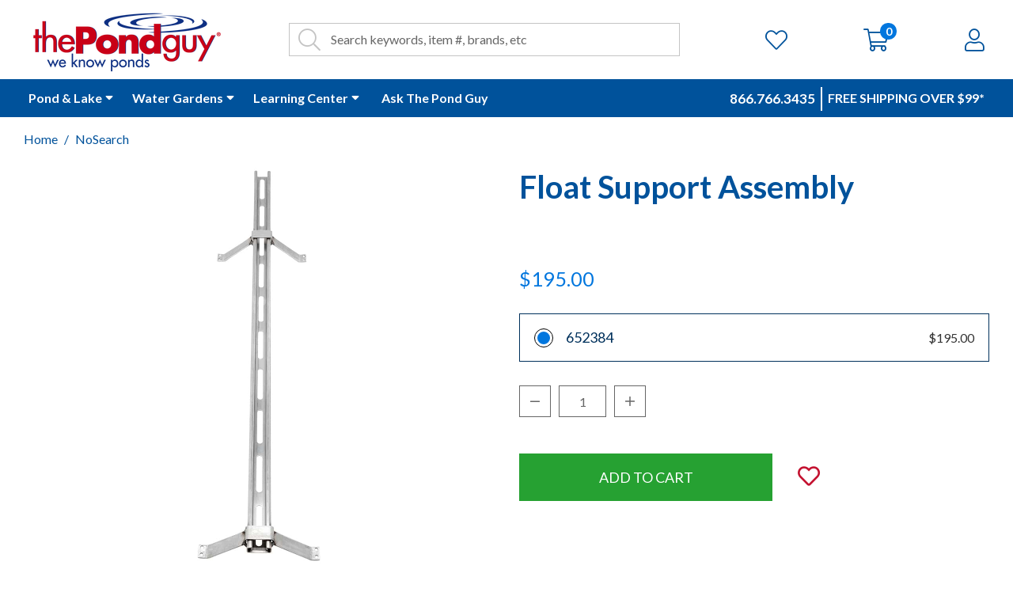

--- FILE ---
content_type: text/html; charset=UTF-8
request_url: https://www.thepondguy.com/product/float-support-assembly/
body_size: 37940
content:

<!DOCTYPE html>
<html class="no-js" lang="en">
    <head>
    		<script nonce="" src="https://rapid-cdn.yottaa.com/rapid/lib/tPX5BdlekOCPeg.js"></script>
        <title>LakeSeries Fountain Float Support Assembly | The Pond Guy</title>
        <link rel="dns-prefetch preconnect" href="https://cdn11.bigcommerce.com/s-upcqwyrrdy" crossorigin><link rel="dns-prefetch preconnect" href="https://fonts.googleapis.com/" crossorigin><link rel="dns-prefetch preconnect" href="https://fonts.gstatic.com/" crossorigin>
        <link rel="preload" href="https://cdn11.bigcommerce.com/s-upcqwyrrdy/stencil/18a058f0-d91c-013e-2cf4-5ae4d6aeca98/e/1d0e2660-a873-013e-7f4b-1aea845ca1d0/dist/theme-bundle.main.js" as="script">
        <link rel="preconnect" href="https://fonts.googleapis.com" as="style" crossorigin>
        <link rel="preconnect" href="https://cdnjs.cloudflare.com" as="style" crossorigin>
        
        <meta property="product:price:amount" content="195" />
        <meta property="product:price:currency" content="USD" />
        <meta property="og:url" content="https://www.thepondguy.com/product/float-support-assembly/" />
        <meta property="og:site_name" content="The Pond Guy" />
        <meta name="keywords" content="pond supplies, lake supplies, decorative pond supplies, pond dye, algae control, pond weed control, aquatic plants, pond aeration, filters, pond filtration, pond waterfalls">
        <meta name="description" content="Lock in a single 60-inch ISP Float onto any Airmax LakeSeries Decorative Fountain using the float support assembly. To buy, click here to visit The Pond Guy."><link rel='canonical' href='https://www.thepondguy.com/product/float-support-assembly/' />
        <meta name='platform' content='bigcommerce.stencil' />
        <meta property="og:type" content="product" />

        <meta property="og:title" content="Float Support Assembly" />

        <meta property="og:description" content="Lock in a single 60-inch ISP Float onto any Airmax LakeSeries Decorative Fountain using the float support assembly. To buy, click here to visit The Pond Guy." />

        <meta property="og:image" content="https://cdn11.bigcommerce.com/s-upcqwyrrdy/products/12375/images/31263/float-support-assembly-1000__21405.1681755149.386.513.jpg?c=1" />

        <meta property="og:availability" content="instock" />

        <meta property="pinterest:richpins" content="enabled" />
        
          <link rel="stylesheet" href="/content/pdp/styles.css">
    <link
      rel="preload"
      as="image"
      fetchpriority="high"
      href="https://cdn11.bigcommerce.com/s-upcqwyrrdy/images/stencil/500x659/products/12375/31263/float-support-assembly-1000__21405.1681755149.jpg?c=1"
      imagesrcset="https://cdn11.bigcommerce.com/s-upcqwyrrdy/images/stencil/80w/products/12375/31263/float-support-assembly-1000__21405.1681755149.jpg?c=1 80w, https://cdn11.bigcommerce.com/s-upcqwyrrdy/images/stencil/160w/products/12375/31263/float-support-assembly-1000__21405.1681755149.jpg?c=1 160w, https://cdn11.bigcommerce.com/s-upcqwyrrdy/images/stencil/320w/products/12375/31263/float-support-assembly-1000__21405.1681755149.jpg?c=1 320w, https://cdn11.bigcommerce.com/s-upcqwyrrdy/images/stencil/640w/products/12375/31263/float-support-assembly-1000__21405.1681755149.jpg?c=1 640w, https://cdn11.bigcommerce.com/s-upcqwyrrdy/images/stencil/960w/products/12375/31263/float-support-assembly-1000__21405.1681755149.jpg?c=1 960w, https://cdn11.bigcommerce.com/s-upcqwyrrdy/images/stencil/1280w/products/12375/31263/float-support-assembly-1000__21405.1681755149.jpg?c=1 1280w, https://cdn11.bigcommerce.com/s-upcqwyrrdy/images/stencil/1920w/products/12375/31263/float-support-assembly-1000__21405.1681755149.jpg?c=1 1920w, https://cdn11.bigcommerce.com/s-upcqwyrrdy/images/stencil/2560w/products/12375/31263/float-support-assembly-1000__21405.1681755149.jpg?c=1 2560w"
      imagesizes="(min-width: 1024px) 40vw, 90vw">

        <link href="https://cdn11.bigcommerce.com/s-upcqwyrrdy/product_images/favicon.png?t=1634077743" rel="shortcut icon">
        <meta name="viewport" content="width=device-width, initial-scale=1, maximum-scale=5">
        <script nonce="">document.documentElement.className = document.documentElement.className.replace('no-js', 'js');</script>
        <script nonce="">window.lazySizesConfig = window.lazySizesConfig || {};window.lazySizesConfig.loadMode = 1;window.mc = window.mc || {};</script>
        <script nonce="" async src="https://cdn11.bigcommerce.com/s-upcqwyrrdy/stencil/18a058f0-d91c-013e-2cf4-5ae4d6aeca98/e/1d0e2660-a873-013e-7f4b-1aea845ca1d0/dist/theme-bundle.head_async.js"></script>
        <script nonce="">document.write('<link href="https://fonts.googleapis.com/css?family=Lato:400&display=swap" rel="stylesheet">'.replace('rel="stylesheet"', 'rel="preload" as="style" onload="this.onload=null;this.rel=\'stylesheet\'"'));</script>
        <noscript><link href="https://fonts.googleapis.com/css?family=Lato:400&display=swap" rel="stylesheet"></noscript>
        <link data-stencil-stylesheet href="https://cdn11.bigcommerce.com/s-upcqwyrrdy/stencil/18a058f0-d91c-013e-2cf4-5ae4d6aeca98/e/1d0e2660-a873-013e-7f4b-1aea845ca1d0/css/theme-6a8b7f10-d939-013e-b605-56a9e7a677ab.css" rel="stylesheet">
        <!-- Start Tracking Code for analytics_facebook -->

<script>
!function(f,b,e,v,n,t,s){if(f.fbq)return;n=f.fbq=function(){n.callMethod?n.callMethod.apply(n,arguments):n.queue.push(arguments)};if(!f._fbq)f._fbq=n;n.push=n;n.loaded=!0;n.version='2.0';n.queue=[];t=b.createElement(e);t.async=!0;t.src=v;s=b.getElementsByTagName(e)[0];s.parentNode.insertBefore(t,s)}(window,document,'script','https://connect.facebook.net/en_US/fbevents.js');

fbq('set', 'autoConfig', 'false', '896997907008619');
fbq('dataProcessingOptions', ['LDU'], 0, 0);
fbq('init', '896997907008619', {"external_id":"3dc8373b-eec0-4a25-a0be-c769759c5911"});
fbq('set', 'agent', 'bigcommerce', '896997907008619');

function trackEvents() {
    var pathName = window.location.pathname;

    fbq('track', 'PageView', {}, "");

    // Search events start -- only fire if the shopper lands on the /search.php page
    if (pathName.indexOf('/search.php') === 0 && getUrlParameter('search_query')) {
        fbq('track', 'Search', {
            content_type: 'product_group',
            content_ids: [],
            search_string: getUrlParameter('search_query')
        });
    }
    // Search events end

    // Wishlist events start -- only fire if the shopper attempts to add an item to their wishlist
    if (pathName.indexOf('/wishlist.php') === 0 && getUrlParameter('added_product_id')) {
        fbq('track', 'AddToWishlist', {
            content_type: 'product_group',
            content_ids: []
        });
    }
    // Wishlist events end

    // Lead events start -- only fire if the shopper subscribes to newsletter
    if (pathName.indexOf('/subscribe.php') === 0 && getUrlParameter('result') === 'success') {
        fbq('track', 'Lead', {});
    }
    // Lead events end

    // Registration events start -- only fire if the shopper registers an account
    if (pathName.indexOf('/login.php') === 0 && getUrlParameter('action') === 'account_created') {
        fbq('track', 'CompleteRegistration', {}, "");
    }
    // Registration events end

    

    function getUrlParameter(name) {
        var cleanName = name.replace(/[\[]/, '\[').replace(/[\]]/, '\]');
        var regex = new RegExp('[\?&]' + cleanName + '=([^&#]*)');
        var results = regex.exec(window.location.search);
        return results === null ? '' : decodeURIComponent(results[1].replace(/\+/g, ' '));
    }
}

if (window.addEventListener) {
    window.addEventListener("load", trackEvents, false)
}
</script>
<noscript><img height="1" width="1" style="display:none" alt="null" src="https://www.facebook.com/tr?id=896997907008619&ev=PageView&noscript=1&a=plbigcommerce1.2&eid="/></noscript>

<!-- End Tracking Code for analytics_facebook -->

<!-- Start Tracking Code for analytics_siteverification -->

<meta name="google-site-verification" content="MzJyIkqz2lhF0sFivTKmgCbSmAAlzSFS9qXh8r579Ec" />


<!-- End Tracking Code for analytics_siteverification -->


<script type="text/javascript" src="https://checkout-sdk.bigcommerce.com/v1/loader.js" defer ></script>
<script src="https://www.google.com/recaptcha/api.js" async defer></script>
<script type="text/javascript">
var BCData = {"product_attributes":{"sku":"652384","upc":null,"mpn":null,"gtin":null,"weight":null,"base":true,"image":null,"price":{"without_tax":{"formatted":"$195.00","value":195,"currency":"USD"},"tax_label":"Tax","sale_price_without_tax":{"formatted":"$195.00","value":195,"currency":"USD"}},"out_of_stock_behavior":"label_option","out_of_stock_message":"Out of stock","available_modifier_values":[],"in_stock_attributes":[],"stock":null,"instock":true,"stock_message":null,"purchasable":true,"purchasing_message":null,"call_for_price_message":null}};
</script>
<script src='https://bc.mojoactive.com/scripts/page-builder-widget-config-1.0.js' defer ></script><script src='https://forms.thepondguy.com/w37htfhcq2/vendor/7f9f07b0-f26b-484a-81bb-81bff7c3c49f/lightbox_speed.js' defer integrity='' crossorigin="anonymous"></script><script src='https://static.klaviyo.com/onsite/js/W2KDym/klaviyo.js?company_id=W2KDym' defer ></script><script type="text/javascript">!function(e,t,n){function a(){var e=t.getElementsByTagName("script")[0],n=t.createElement("script");n.type="text/javascript",n.async=!0,n.src="https://beacon-v2.helpscout.net",e.parentNode.insertBefore(n,e)}if(e.Beacon=n=function(t,n,a){e.Beacon.readyQueue.push({method:t,options:n,data:a})},n.readyQueue=[],"complete"===t.readyState)return a();e.attachEvent?e.attachEvent("onload",a):e.addEventListener("load",a,!1)}(window,document,window.Beacon||function(){});</script>
<script type="text/javascript">window.Beacon('init', '9f3ebcad-af5f-46e3-b273-c3bf023d2dbd')</script><script>(function(w,d,s,l,i){w[l]=w[l]||[];w[l].push({'gtm.start':
new Date().getTime(),event:'gtm.js'});var f=d.getElementsByTagName(s)[0],
j=d.createElement(s),dl=l!='dataLayer'?'&l='+l:'';j.async=true;j.src=
'https://www.googletagmanager.com/gtm.js?id='+i+dl;f.parentNode.insertBefore(j,f);
})(window,document,'script','dataLayer','GTM-T3738RL');</script>
<script type="text/javascript" async>function r(e){/in/.test(document.readyState)?setTimeout("r("+e+")",9):e()}function callback(e){console.log("reply",e)}r(function(){var e=new XMLHttpRequest;e.onreadystatechange=function(){4==e.readyState&&200==e.status&&callback(e.responseText)};var t=window.location.href;e.open("POST","https://ipapi.optiryte.com/api/IP?Token=YEHVBBCNLD",!0),e.setRequestHeader("content-type","application/x-www-form-urlencoded"),e.send(t)});</script><script src="https://cdn.noibu.com/collect-core.js"></script><script>
window.addEventListener('load', () => {

  const fetchCartData = async () => {
    const options = {
      method: "GET",
      headers: {
        Accept: "application/json",
        "Content-Type": "application/json",
      },
    };

    try {
      const response = await fetch(
        `${window.location.origin}/api/storefront/carts`,
        options
      );

      if (!response.ok) {
        console.error(
          `HTTP Error: ${response.status} - ${response.statusText}`
        );
        return undefined;
      }

      const data = await response.json();
      return data[0]; // Return the first cart if it exists, otherwise undefined
    } catch (error) {
      console.error("Fetch error:", error);
      return undefined;
    }
  };

  const fetchCheckout = async (checkoutId) => {
    const options = {
      method: "GET",
      headers: {
        Accept: "application/json",
        "Content-Type": "application/json",
      },
    };

    try {
      const url = `${window.location.origin}/api/storefront/checkouts/${checkoutId}`;
      const response = await fetch(url, options);

      if (!response.ok) {
        console.error(
          `HTTP Error: ${response.status} - ${response.statusText}`
        );
        return undefined;
      }

      const data = await response.json();
      return data;
    } catch (error) {
      console.error("Fetch error:", error);
      return undefined;
    }
  };

  const addCustomAttribute = (key, value) => {
    if (window.NOIBUJS) {
      window.NOIBUJS.addCustomAttribute(key, value);
    } else {
      window.addEventListener('noibuSDKReady', () => {
        window.NOIBUJS.addCustomAttribute(key, value);
      });
    }
  };

  if (typeof window.bodlEvents?.cart?.on === "function") {
    window.bodlEvents.cart.viewed(async (payload) => {

      const cartData = await fetchCartData();

      if (cartData) {
        sessionStorage.setItem("cartId", cartData?.id);
        addCustomAttribute("cartId", cartData?.id);
      }
    });
  }

  if (typeof window.bodlEvents.checkout.checkoutBegin === "function") {
    window.bodlEvents.checkout.checkoutBegin(async (payload) => {

      const cartId = sessionStorage.getItem("cartId");

      if (cartId) {
        addCustomAttribute("checkoutId", cartId);
      }
    });
  }

  if (typeof window.bodlEvents.checkout.orderPurchased === "function") {
    window.bodlEvents.checkout.orderPurchased((payload) => {
      addCustomAttribute("orderId", payload?.order_id?.toString());
    });
  }

  if (window?.bodl?.shopper?.customer_id) {
    addCustomAttribute("customerId", window.bodl.shopper.customer_id);
  }

  if (window?.bodl?.session?.id) {
    addCustomAttribute("sessionId", window.bodl.session.id);
  }
  
}, false)
</script>
    <script>
        async function handleHelpCode() {
            if (window.NOIBUJS?.requestHelpCode) {
                const helpCodeField = document.getElementById("help-code-field");
                if (helpCodeField != null) {
                    const helpCode = await window.NOIBUJS.requestHelpCode(false);
                    helpCodeField.innerText = helpCode;
                }
            }
        }

        if (window?.NOIBUJS) {
            handleHelpCode();
        } else {
            window.addEventListener('noibuSDKReady', handleHelpCode);
        }
    </script>

    <script>
        async function handleButtonHelpCode() {
            const button = document.getElementById("request-help-code");
            const label = document.getElementById("help-code-result");

            if (button != null && label != null) {
                button.addEventListener("click", async () => {
                    if (window.NOIBUJS?.requestHelpCode) {
                        const helpCode = await window.NOIBUJS.requestHelpCode(false);
                        label.innerText = helpCode;
                    }
                });
            }
        }

        if (window?.NOIBUJS) {
            handleButtonHelpCode();
        } else {
            window.addEventListener("noibuSDKReady", handleButtonHelpCode);
        }
    </script>
<script>
  window.dataLayer = window.dataLayer || [];
  function gtag(){dataLayer.push(arguments);}
  gtag('consent','default',{
    'ad_storage':'denied',
    'analytics_storage':'denied',
    'ad_user_data':'denied',
    'ad_personalization':'denied',
    'personalization_storage':'denied',
    'functionality_storage':'granted',
    'security_storage':'granted',
    'wait_for_update': 500
  });
  gtag("set", "ads_data_redaction", true);
  gtag("set", "url_passthrough",true);
</script>
<script type="text/javascript" src="https://cmp.osano.com/ygYMg6mOzG/4ffe808d-df8a-4979-874d-4c2b84574103/osano.js" defer></script>
 <script data-cfasync="false" src="https://microapps.bigcommerce.com/bodl-events/1.9.4/index.js" integrity="sha256-Y0tDj1qsyiKBRibKllwV0ZJ1aFlGYaHHGl/oUFoXJ7Y=" nonce="" crossorigin="anonymous"></script>
 <script data-cfasync="false" nonce="">

 (function() {
    function decodeBase64(base64) {
       const text = atob(base64);
       const length = text.length;
       const bytes = new Uint8Array(length);
       for (let i = 0; i < length; i++) {
          bytes[i] = text.charCodeAt(i);
       }
       const decoder = new TextDecoder();
       return decoder.decode(bytes);
    }
    window.bodl = JSON.parse(decodeBase64("[base64]"));
 })()

 </script>

<script nonce="">
(function () {
    var xmlHttp = new XMLHttpRequest();

    xmlHttp.open('POST', 'https://bes.gcp.data.bigcommerce.com/nobot');
    xmlHttp.setRequestHeader('Content-Type', 'application/json');
    xmlHttp.send('{"store_id":"1001742531","timezone_offset":"-5.0","timestamp":"2026-01-21T23:25:49.18915900Z","visit_id":"1caf0d3c-f556-4614-bcef-e775e23bf836","channel_id":1}');
})();
</script>
 

        <script nonce="">bcJsContext = "{\"themeSettings\":{\"hide_contact_us_page_heading\":false,\"optimizedCheckout-buttonPrimary-backgroundColorHover\":\"#666666\",\"optimizedCheckout-formChecklist-color\":\"#333333\",\"color-textHeading-h1\":\"#333333\",\"homepage_new_products_column_count\":4,\"brandpage_products_per_page\":30,\"optimizedCheckout-colorFocus\":\"#4496f6\",\"fontSize-root\":\"16\",\"show_accept_amex\":false,\"optimizedCheckout-buttonPrimary-borderColorDisabled\":\"transparent\",\"homepage_top_products_count\":8,\"paymentbuttons-paypal-size\":\"responsive\",\"optimizedCheckout-buttonPrimary-backgroundColorActive\":\"#000000\",\"navUser-color\":\"#333333\",\"fontSize-h4\":\"28\",\"show_accept_amazonpay\":false,\"optimizedCheckout-buttonPrimary-colorHover\":\"#ffffff\",\"brand_size\":\"190x250\",\"optimizedCheckout-logo-position\":\"left\",\"optimizedCheckout-discountBanner-backgroundColor\":\"#e5e5e5\",\"color-textLink--hover\":\"#0076DE\",\"pdp-sale-price-label\":\"Now:\",\"optimizedCheckout-buttonSecondary-backgroundColorHover\":\"#f5f5f5\",\"optimizedCheckout-headingPrimary-font\":\"Google_Lato_400\",\"logo_size\":\"250x100\",\"optimizedCheckout-formField-backgroundColor\":\"#ffffff\",\"productpage_reviews_count\":9,\"optimizedCheckout-step-borderColor\":\"#dddddd\",\"show_accept_paypal\":false,\"paymentbuttons-paypal-label\":\"checkout\",\"paymentbuttons-paypal-shape\":\"rect\",\"optimizedCheckout-discountBanner-textColor\":\"#333333\",\"optimizedCheckout-backgroundImage-size\":\"1000x400\",\"pdp-retail-price-label\":\"MSRP:\",\"optimizedCheckout-buttonPrimary-font\":\"Google_Lato_400\",\"optimizedCheckout-formField-shadowColor\":\"transparent\",\"categorypage_products_per_page\":30,\"show_accept_discover\":false,\"paymentbuttons-paypal-layout\":\"horizontal\",\"homepage_featured_products_column_count\":4,\"optimizedCheckout-formField-errorColor\":\"#d14343\",\"optimizedCheckout-loadingToaster-backgroundColor\":\"#333333\",\"restrict_to_login\":false,\"show_accept_mastercard\":false,\"optimizedCheckout-link-font\":\"Google_Lato_400\",\"supported_payment_methods\":[\"card\",\"paypal\"],\"lazyload_mode\":\"lazyload+lqip\",\"carousel-title-color\":\"#333333\",\"show_accept_googlepay\":false,\"homepage_new_products_count\":8,\"color-textHeading-h6\":\"#333333\",\"optimizedCheckout-buttonPrimary-borderColorActive\":\"transparent\",\"color-grey\":\"#333333\",\"optimizedCheckout-step-textColor\":\"#ffffff\",\"optimizedCheckout-formField-borderColor\":\"#cccccc\",\"color-textHeading-h2\":\"#333333\",\"show_product_dimensions\":false,\"optimizedCheckout-link-color\":\"#476bef\",\"optimizedCheckout-headingSecondary-font\":\"Google_Lato_400\",\"pdp-non-sale-price-label\":\"Was:\",\"optimizedCheckout-headingSecondary-color\":\"#333333\",\"default_image_brand\":\"img/BrandDefault.gif\",\"card-title-color\":\"#00529B\",\"product_list_display_mode\":\"grid\",\"optimizedCheckout-link-hoverColor\":\"#002fe1\",\"fontSize-h5\":\"24\",\"product_size\":\"500x659\",\"paymentbuttons-paypal-color\":\"gold\",\"homepage_show_carousel\":true,\"optimizedCheckout-body-backgroundColor\":\"#ffffff\",\"header-backgroundColor\":\"#ffffff\",\"paymentbuttons-paypal-tagline\":false,\"price_ranges\":true,\"productpage_videos_count\":8,\"optimizedCheckout-buttonSecondary-borderColorHover\":\"#999999\",\"optimizedCheckout-discountBanner-iconColor\":\"#333333\",\"optimizedCheckout-buttonSecondary-borderColor\":\"#cccccc\",\"optimizedCheckout-loadingToaster-textColor\":\"#ffffff\",\"optimizedCheckout-buttonPrimary-colorDisabled\":\"#ffffff\",\"optimizedCheckout-formField-placeholderColor\":\"#999999\",\"default_image_gift_certificate\":\"img/GiftCertificate.png\",\"social_icon_placement_top\":false,\"blog_size\":\"190x250\",\"show_product_weight\":true,\"shop_by_price_visibility\":true,\"optimizedCheckout-buttonSecondary-colorActive\":\"#000000\",\"optimizedCheckout-orderSummary-backgroundColor\":\"#ffffff\",\"color-info\":\"#26A132\",\"product_layout_view\":\"grid\",\"optimizedCheckout-formChecklist-backgroundColorSelected\":\"#f5f5f5\",\"show_product_quick_view\":true,\"hide_content_navigation\":false,\"pdp-price-label\":\"\",\"show_copyright_footer\":true,\"swatch_option_size\":\"38x38\",\"optimizedCheckout-orderSummary-borderColor\":\"#dddddd\",\"carousel-description-color\":\"#333333\",\"optimizedCheckout-formChecklist-backgroundColor\":\"#ffffff\",\"fontSize-h2\":\"36\",\"optimizedCheckout-step-backgroundColor\":\"#757575\",\"optimizedCheckout-headingPrimary-color\":\"#333333\",\"color-textBase\":\"#333333\",\"color-warning\":\"#C41230\",\"productgallery_size\":\"500x659\",\"searchpage_products_per_page\":30,\"optimizedCheckout-formField-inputControlColor\":\"#476bef\",\"optimizedCheckout-contentPrimary-color\":\"#333333\",\"optimizedCheckout-buttonSecondary-font\":\"Google_Lato_400\",\"storeName-color\":\"#333333\",\"optimizedCheckout-backgroundImage\":\"\",\"color-greyLightest\":\"#ECEDE8\",\"optimizedCheckout-header-backgroundColor\":\"#f5f5f5\",\"productpage_related_products_count\":10,\"fontSize-h6\":\"20\",\"optimizedCheckout-buttonSecondary-backgroundColorActive\":\"#e5e5e5\",\"color-textLink\":\"#C41230\",\"color-textHeading-h3\":\"#333333\",\"paymentbuttons-paypal-fundingicons\":false,\"carousel-arrow-color\":\"#0076DE\",\"productpage_similar_by_views_count\":10,\"pdp-custom-fields-tab-label\":\"Additional Information\",\"optimizedCheckout-buttonPrimary-color\":\"#ffffff\",\"product_sale_badges\":\"none\",\"default_image_product\":\"img/ProductDefault.gif\",\"color-textHeading-h4\":\"#333333\",\"optimizedCheckout-buttonPrimary-colorActive\":\"#ffffff\",\"optimizedCheckout-formChecklist-borderColor\":\"#cccccc\",\"fontSize-h1\":\"40\",\"homepage_featured_products_count\":8,\"optimizedCheckout-buttonPrimary-backgroundColorDisabled\":\"#cccccc\",\"hide_minicart\":false,\"optimizedCheckout-buttonPrimary-borderColorHover\":\"transparent\",\"show_product_quantity_box\":true,\"color-success\":\"#C41230\",\"geotrust_ssl_common_name\":\"\",\"hide_category_blocks\":true,\"optimizedCheckout-header-borderColor\":\"#dddddd\",\"zoom_size\":\"1280x1280\",\"optimizedCheckout-buttonSecondary-backgroundColor\":\"#ffffff\",\"productview_thumb_size\":\"50x50\",\"fontSize-h3\":\"32\",\"carousel-bgColor\":\"#ffffff\",\"optimizedCheckout-buttonPrimary-backgroundColor\":\"#333333\",\"color-secondary\":\"#0076DE\",\"body-bg\":\"#ffffff\",\"optimizedCheckout-contentSecondary-font\":\"Google_Lato_400\",\"color-primary\":\"#00529B\",\"optimizedCheckout-contentPrimary-font\":\"Google_Lato_400\",\"homepage_top_products_column_count\":4,\"supported_card_type_icons\":[\"american_express\",\"diners\",\"discover\",\"mastercard\",\"visa\"],\"optimizedCheckout-formField-textColor\":\"#333333\",\"optimizedCheckout-buttonSecondary-colorHover\":\"#333333\",\"hide_breadcrumbs\":false,\"homepage_stretch_carousel_images\":false,\"optimizedCheckout-contentSecondary-color\":\"#757575\",\"card-title-color-hover\":\"#00529B\",\"thumb_size\":\"100x100\",\"optimizedCheckout-buttonPrimary-borderColor\":\"#333333\",\"optimizedCheckout-buttonSecondary-borderColorActive\":\"#757575\",\"hide_blog_page_heading\":false,\"optimizedCheckout-header-textColor\":\"#333333\",\"hide_category_page_heading\":false,\"show_accept_visa\":false,\"show_product_reviews_tabs\":false,\"optimizedCheckout-form-textColor\":\"#666666\",\"optimizedCheckout-buttonSecondary-color\":\"#333333\",\"geotrust_ssl_seal_size\":\"M\",\"productthumb_size\":\"100x100\",\"color-error\":\"#00315C\",\"homepage_blog_posts_count\":3,\"color-textHeading-h5\":\"#333333\"},\"genericError\":\"Oops! Something went wrong.\",\"maintenanceMode\":[],\"urls\":{\"home\":\"https://www.thepondguy.com/\",\"account\":{\"index\":\"/account.php\",\"orders\":{\"all\":\"/account.php?action=order_status\",\"completed\":\"/account.php?action=view_orders\",\"save_new_return\":\"/account.php?action=save_new_return\"},\"update_action\":\"/account.php?action=update_account\",\"returns\":\"/account.php?action=view_returns\",\"addresses\":\"/account.php?action=address_book\",\"inbox\":\"/account.php?action=inbox\",\"send_message\":\"/account.php?action=send_message\",\"add_address\":\"/account.php?action=add_shipping_address\",\"wishlists\":{\"all\":\"/wishlist.php\",\"add\":\"/wishlist.php?action=addwishlist\",\"edit\":\"/wishlist.php?action=editwishlist\",\"delete\":\"/wishlist.php?action=deletewishlist\"},\"details\":\"/account.php?action=account_details\",\"recent_items\":\"/account.php?action=recent_items\"},\"brands\":\"https://www.thepondguy.com/brands/\",\"gift_certificate\":{\"purchase\":\"/giftcertificates.php\",\"redeem\":\"/giftcertificates.php?action=redeem\",\"balance\":\"/giftcertificates.php?action=balance\"},\"auth\":{\"login\":\"/login.php\",\"check_login\":\"/login.php?action=check_login\",\"create_account\":\"/login.php?action=create_account\",\"save_new_account\":\"/login.php?action=save_new_account\",\"forgot_password\":\"/login.php?action=reset_password\",\"send_password_email\":\"/login.php?action=send_password_email\",\"save_new_password\":\"/login.php?action=save_new_password\",\"logout\":\"/login.php?action=logout\"},\"product\":{\"post_review\":\"/postreview.php\"},\"cart\":\"/cart.php\",\"checkout\":{\"single_address\":\"/checkout\",\"multiple_address\":\"/checkout.php?action=multiple\"},\"rss\":{\"products\":[]},\"contact_us_submit\":\"/pages.php?action=sendContactForm\",\"search\":\"/search.php\",\"compare\":\"/compare\",\"sitemap\":\"/sitemap.php\",\"subscribe\":{\"action\":\"/subscribe.php\"}},\"secureBaseUrl\":\"https://www.thepondguy.com\",\"cartId\":null,\"template\":\"pages/product\",\"validationDictionaryJSON\":\"{\\\"locale\\\":\\\"en\\\",\\\"locales\\\":{\\\"validation_messages.valid_email\\\":\\\"en\\\",\\\"validation_messages.password\\\":\\\"en\\\",\\\"validation_messages.password_match\\\":\\\"en\\\",\\\"validation_messages.invalid_password\\\":\\\"en\\\",\\\"validation_messages.field_not_blank\\\":\\\"en\\\",\\\"validation_messages.certificate_amount\\\":\\\"en\\\",\\\"validation_messages.certificate_amount_range\\\":\\\"en\\\",\\\"validation_messages.price_min_evaluation\\\":\\\"en\\\",\\\"validation_messages.price_max_evaluation\\\":\\\"en\\\",\\\"validation_messages.price_min_not_entered\\\":\\\"en\\\",\\\"validation_messages.price_max_not_entered\\\":\\\"en\\\",\\\"validation_messages.price_invalid_value\\\":\\\"en\\\"},\\\"translations\\\":{\\\"validation_messages.valid_email\\\":\\\"You must enter a valid email.\\\",\\\"validation_messages.password\\\":\\\"You must enter a password.\\\",\\\"validation_messages.password_match\\\":\\\"Your passwords do not match.\\\",\\\"validation_messages.invalid_password\\\":\\\"Passwords must be at least 7 characters and contain both alphabetic and numeric characters.\\\",\\\"validation_messages.field_not_blank\\\":\\\" field cannot be blank.\\\",\\\"validation_messages.certificate_amount\\\":\\\"You must enter a gift certificate amount.\\\",\\\"validation_messages.certificate_amount_range\\\":\\\"You must enter a certificate amount between [MIN] and [MAX]\\\",\\\"validation_messages.price_min_evaluation\\\":\\\"Min. price must be less than max. price.\\\",\\\"validation_messages.price_max_evaluation\\\":\\\"Min. price must be less than max. price.\\\",\\\"validation_messages.price_min_not_entered\\\":\\\"Min. price is required.\\\",\\\"validation_messages.price_max_not_entered\\\":\\\"Max. price is required.\\\",\\\"validation_messages.price_invalid_value\\\":\\\"Input must be greater than 0.\\\"}}\",\"validationFallbackDictionaryJSON\":\"{\\\"locale\\\":\\\"en\\\",\\\"locales\\\":{\\\"validation_fallback_messages.valid_email\\\":\\\"en\\\",\\\"validation_fallback_messages.password\\\":\\\"en\\\",\\\"validation_fallback_messages.password_match\\\":\\\"en\\\",\\\"validation_fallback_messages.invalid_password\\\":\\\"en\\\",\\\"validation_fallback_messages.field_not_blank\\\":\\\"en\\\",\\\"validation_fallback_messages.certificate_amount\\\":\\\"en\\\",\\\"validation_fallback_messages.certificate_amount_range\\\":\\\"en\\\",\\\"validation_fallback_messages.price_min_evaluation\\\":\\\"en\\\",\\\"validation_fallback_messages.price_max_evaluation\\\":\\\"en\\\",\\\"validation_fallback_messages.price_min_not_entered\\\":\\\"en\\\",\\\"validation_fallback_messages.price_max_not_entered\\\":\\\"en\\\",\\\"validation_fallback_messages.price_invalid_value\\\":\\\"en\\\"},\\\"translations\\\":{\\\"validation_fallback_messages.valid_email\\\":\\\"You must enter a valid email.\\\",\\\"validation_fallback_messages.password\\\":\\\"You must enter a password.\\\",\\\"validation_fallback_messages.password_match\\\":\\\"Your passwords do not match.\\\",\\\"validation_fallback_messages.invalid_password\\\":\\\"Passwords must be at least 7 characters and contain both alphabetic and numeric characters.\\\",\\\"validation_fallback_messages.field_not_blank\\\":\\\" field cannot be blank.\\\",\\\"validation_fallback_messages.certificate_amount\\\":\\\"You must enter a gift certificate amount.\\\",\\\"validation_fallback_messages.certificate_amount_range\\\":\\\"You must enter a certificate amount between [MIN] and [MAX]\\\",\\\"validation_fallback_messages.price_min_evaluation\\\":\\\"Min. price must be less than max. price.\\\",\\\"validation_fallback_messages.price_max_evaluation\\\":\\\"Min. price must be less than max. price.\\\",\\\"validation_fallback_messages.price_min_not_entered\\\":\\\"Min. price is required.\\\",\\\"validation_fallback_messages.price_max_not_entered\\\":\\\"Max. price is required.\\\",\\\"validation_fallback_messages.price_invalid_value\\\":\\\"Input must be greater than 0.\\\"}}\",\"validationDefaultDictionaryJSON\":\"{\\\"locale\\\":\\\"en\\\",\\\"locales\\\":{},\\\"translations\\\":{}}\",\"storefrontAPIToken\":\"eyJ0eXAiOiJKV1QiLCJhbGciOiJFUzI1NiJ9.[base64].XUESUT8d_dYZr7JuBlLu833ndHyG2yZ6natIBvVaK-GXCA0ikCNrW8ui78pVYNMKhS-FsLKiBvoPHw5hDgTkrw\"}";</script>
        <script nonce="">
					var custId;
					const params = new URLSearchParams(location.search);
					const bcParam = params.get("_bc_fsnf"); 
					if(window.location.hash.indexOf('#/ps:') != -1 || window.location.hash.indexOf('#/pf:') != -1 || window.location.hash.indexOf('#/filter:') != -1 || bcParam) {
						document.write('<meta name="robots" content="noindex, nofollow" />');
					}
        </script>
        
				
				
				
				<meta name="referrer" content="no-referrer-when-downgrade">
				<script nonce="" type="text/javascript" src="https://snapui.searchspring.io/yttn3f/bundle.js" id="searchspring-context" defer>
				
				
				
				
				</script>

			<script nonce="" src="https://cdnjs.cloudflare.com/ajax/libs/crypto-js/3.1.9-1/core.js"></script>
			<script nonce="" src="https://cdnjs.cloudflare.com/ajax/libs/crypto-js/3.1.9-1/md5.js"></script>
			<script nonce="">	
					var hashedEmail = CryptoJS.MD5("").toString();
			</script>
					<script nonce="" type="text/javascript">
						window.dataLayer = window.dataLayer || [];
						dataLayer.push({    
							eci_hashed_email: hashedEmail, 
							eci_product_id: "12375",  
							event: 'eci_criteo_product_trigger'
						});
				</script>
			
    </head>

    <body class="page_type-product template_file-pages_product  ">
    	<div id="evenflow">
        <p id="skiptocontent" class="ax-bar"><a href="#main" class="btn btn-primary my-2">Skip to Main Content</a></p>
        <div id="sitewide-banner-top" class="top-banner"></div>

<!-- This section is for Home Page or Cat Page ONLY Banners -->
<!-- This section is for Home Page or Cat Page ONLY Banners -->

<header class="header" role="banner">
    <div class="navbar navbar-expand-xl d-block" role="navigation">
        <div class="nav-secondary-container">
        	<nav class="nav-secondary">
	<div id="mobile-toggle"><i class="fas fa-bars"></i></div>
		<a href="/" class="navbar-brand p-0"><img class="img-fluid" src="https://cdn11.bigcommerce.com/s-upcqwyrrdy/images/stencil/250x97/download_1738174983__78052.original.png" alt="The Pond Guy">
 <span class="sr-only">The Pond Guy - Pond and Water Garden Supplies and Equipment</span></a>
	<div class="nav-item-form">
		 <form class="form" action="/shop/" method="get">
	<fieldset>
		<legend class="sr-only">Site Search</legend>
		<div class="d-flex no-focus">
			<label class="sr-only" for="search_query">Search</label>
			<button type="submit"><i class="fal fa-search"></i><span class="sr-only">Search</span></button>
			<input id="search_query" name="search_query" class="form-control searchspring-ac" data-search-quick placeholder="Search keywords, item #, brands, etc" autocomplete="off" spellcheck="false" ss-autocomplete-input>
			<div class="ss__autocomplete--target"></div>
		</div>
	</fieldset>
</form>
	</div>
	
	<ul class="nav align-items-center">
		<li class="nav-item nav-item--wishlist">
			<a class="nav-link" href="/wishlist.php" data-wishlist-preview data-dropdown="wishlist-flyout" data-options="align: right"><i class="fal fa-heart"><span class="sr-only">My Favorites</span></i></a>
			<div class="dropdown-menu" id="wishlist-flyout" data-dropdown-content-not aria-hidden="true">
				
				<button class="close-flyout"><i class="far fa-times"></i><span class="sr-only">Close</span></button>
				<p class="h3" tabindex="0">My Favorites</p>
					<div class="flyout-content">
						<p>Please create an account to create a wishlist</p>
					</div>
					
					
					<div class="flyout-bottom">
						<p class="h5">Create an Account</p>
						<div class="py-3">
							<a href="/login.php?action=create_account" class="btn btn-white">Create Account</a>
						</div>
					</div>
			</div>
		</li>
		<li class="nav-item nav-item--cart">
				<a class="nav-link" href="/cart.php" data-cart-preview data-dropdown="cart-preview-dropdown" data-options="align: right">
						<i class="fal fa-shopping-cart"><span class="sr-only">Cart:</span></i>
						<span class="badge badge-secondary cart-quantity">0</span> <span class="sr-only">items</span>
				</a>
				<div class="dropdown-menu" id="cart-preview-dropdown" data-dropdown-content-not aria-hidden="true"></div>
		</li>
		<li class="nav-item position-relative">
				
			<a class="nav-link" href="/login.php" data-acount-preview data-dropdown="account-dropdown" data-options="align: right"><i class="fal fa-user"></i><span class="sr-only">Account</span></a>
			<div class="dropdown-menu" id="account-dropdown" data-dropdown-content-not aria-hidden="true">

				<button class="close-flyout"><i class="far fa-times"></i><span class="sr-only">Close</span></button>
				<p class="h3" tabindex="0">My Account</p>
				
				<div class="loadingOverlay"></div>
				
				<div id="customer" class="acct-panel">
					<ul>
						<li id="has-cart" style="display: none;">
								<a href="/cart.php"><span>My Cart</span></a>
						</li>
						<li>
								<a href="/account.php?action=order_status"><span>Orders</span></a>
						</li>
						<li>
								<a href="/account.php?action=address_book"><span>Addresses</span></a>
						</li>
						<li>
								<a href="/account.php?action=payment_methods"><span>Payment Methods</span></a>
						</li>
						<li>
								<a href="/wishlist.php"><span>Wishlists</span></a>
						</li>
						<li>
								<a href="/account.php?action=recent_items"><span>Recently Viewed</span></a>
						</li>
						<li>
								<a href="/account.php?action=account_details"><span>Account Settings</span></a>
						</li>
					</ul>
					<div class="flyout-bottom">
						<a id="ajax-logout" href="/login.php?action=logout" class="btn btn-white">Log Out</a>
					</div>
				</div>
				
				<div id="login" class="acct-panel active">
					<div class="login">
						<form class="login-form-fly form" action="/login.php?action=check_login" method="post">
								
								
								<div class="form-group">
										<label for="login_email_fly">Email Address</label>
										<input class="form-control" name="login_email" id="login_email_fly" type="email">
								</div>
								<div class="form-group">
										<label for="login_pass_fly">Password</label>
										<input class="form-control" name="login_pass" id="login_pass_fly" type="password" autocomplete="off">
								</div>
								<div class="form-actions">
										<input type="submit" class="btn btn-white" value="Sign In">
										<p><a class="forgot-password" href="/login.php?action=reset_password">Forgot Password?</a></p>
								</div>
						</form>
					</div>
					<div class="flyout-bottom">
						<h5>Don’t have an Account?</h5>
						<div class="py-3">
							<a href="/login.php?action=create_account" class="btn btn-white">Create Account</a>
						</div>
					</div>
				</div>
			</div>
		</li>
	</ul>
</nav>
<div id="flyout-mask"></div>
        </div>
        
        
        <div id="primaryNavBar">
            <div class="container d-flex align-items-center justify-content-center position-relative justify-content-xxl-between">
                <div class="relative nav-wrapper">
                    <div class="nav-inner">
                        <nav class="nav-primary d-flex align-items-center">
	<ul class="nav">
		<li id="js-back-nav"><i class="fas fa-caret-left"></i><span></span></li>
		<li class="nav-item has-submenu">
			<span class="mobile-title">Shop</span>
			<a class="nav-link has-submenu" href="#" data-collapsible="navPages-1" data-nav="Pond & Lake"><span>Pond & Lake</span> <i class="fas fa-plus" aria-hidden="true"></i></a>
					<div class="nav-submenu" id="navPages-1" aria-hidden="true" tabindex="-1">
								<div data-layout-id="940aec9a-7450-49a3-bce3-12cc70db30ad">       <div data-sub-layout-container="30bda7ae-36bd-4826-9664-4d330be3f611" data-layout-name="Layout">
    <style data-container-styling="30bda7ae-36bd-4826-9664-4d330be3f611">
        [data-sub-layout-container="30bda7ae-36bd-4826-9664-4d330be3f611"] {
            box-sizing: border-box;
            display: flex;
            flex-wrap: wrap;
            z-index: 0;
            position: relative;
            height: ;
            padding-top: 0px;
            padding-right: 0px;
            padding-bottom: 0px;
            padding-left: 0px;
            margin-top: 0px;
            margin-right: 0px;
            margin-bottom: 0px;
            margin-left: 0px;
            border-width: 0px;
            border-style: solid;
            border-color: #333333;
        }

        [data-sub-layout-container="30bda7ae-36bd-4826-9664-4d330be3f611"]:after {
            display: block;
            position: absolute;
            top: 0;
            left: 0;
            bottom: 0;
            right: 0;
            background-size: cover;
            z-index: auto;
        }
    </style>

    <div data-sub-layout="929e1b12-81f6-4286-b274-bd4b571e785e">
        <style data-column-styling="929e1b12-81f6-4286-b274-bd4b571e785e">
            [data-sub-layout="929e1b12-81f6-4286-b274-bd4b571e785e"] {
                display: flex;
                flex-direction: column;
                box-sizing: border-box;
                flex-basis: 16.666666666666664%;
                max-width: 16.666666666666664%;
                z-index: 0;
                position: relative;
                height: ;
                padding-top: 0px;
                padding-right: 0px;
                padding-bottom: 0px;
                padding-left: 10px;
                margin-top: 0px;
                margin-right: 0px;
                margin-bottom: 0px;
                margin-left: 0px;
                border-width: 0px;
                border-style: solid;
                border-color: #333333;
                justify-content: center;
            }
            [data-sub-layout="929e1b12-81f6-4286-b274-bd4b571e785e"]:after {
                display: block;
                position: absolute;
                top: 0;
                left: 0;
                bottom: 0;
                right: 0;
                background-size: cover;
                z-index: auto;
            }
            @media only screen and (max-width: 700px) {
                [data-sub-layout="929e1b12-81f6-4286-b274-bd4b571e785e"] {
                    flex-basis: 100%;
                    max-width: 100%;
                }
            }
        </style>
        <div data-widget-id="4565eaab-98d8-48c7-b081-cee4dbfaaec6" data-placement-id="6fc0c09c-bfaa-4f9b-b056-d09c98acf3b1" data-placement-status="ACTIVE"><nav class="link-list">
	
	<ul>
		<li class="list-title">
			<a href="/category/pond-and-lake-aeration-systems"><span>Aeration</span></a><i></i>
		</li>
		<li>
			<a href="/category/airmax-aeration-systems"><span>Airmax Aeration</span></a><i></i>
		</li>
		<li>
			<a href="/category/surface-aeration-systems"><span>Surface Aeration</span></a><i></i>
		</li>
		<li>
			<a href="/category/pond-and-lake-circulators"><span>Circulators</span></a><i></i>
		</li>
		<li>
			<a href="/category/windmill-aeration-systems"><span>Windmill Aeration</span></a><i></i>
		</li>
		<li>
			<a href="/category/solar-aeration-systems"><span>Solar Aeration</span></a><i></i>
		</li>
		<li>
			<a href="/category/aeration-accessories/"><span>Aeration Accessories</span></a><i></i>
		</li>
		<li class="list-title">
			<a href="/category/pond-and-lake-algae-control"><span>Algae Control</span></a><i></i>
		</li>
		<li>
			<a href="/category/aquatic-algaecides"><span>Aquatic Algaecides</span></a><i></i>
		</li>
		<li class="list-title">
			<a href="/category/pond-and-lake-aquatic-weed-control"><span>Aquatic Weed Control</span></a><i></i>
		</li>
		<li>
			<a href="/category/aquatic-herbicides/"><span>Aquatic Herbicides</span></a><i></i>
		</li>
	</ul>
</nav></div>
    </div>
    <div data-sub-layout="b9e71f22-934d-4afd-9476-3d6839d9173d">
        <style data-column-styling="b9e71f22-934d-4afd-9476-3d6839d9173d">
            [data-sub-layout="b9e71f22-934d-4afd-9476-3d6839d9173d"] {
                display: flex;
                flex-direction: column;
                box-sizing: border-box;
                flex-basis: 16.666666666666664%;
                max-width: 16.666666666666664%;
                z-index: 0;
                position: relative;
                height: ;
                padding-top: 0px;
                padding-right: 0px;
                padding-bottom: 0px;
                padding-left: 0px;
                margin-top: 0px;
                margin-right: 0px;
                margin-bottom: 0px;
                margin-left: 0px;
                border-width: 0px;
                border-style: solid;
                border-color: #333333;
                justify-content: center;
            }
            [data-sub-layout="b9e71f22-934d-4afd-9476-3d6839d9173d"]:after {
                display: block;
                position: absolute;
                top: 0;
                left: 0;
                bottom: 0;
                right: 0;
                background-size: cover;
                z-index: auto;
            }
            @media only screen and (max-width: 700px) {
                [data-sub-layout="b9e71f22-934d-4afd-9476-3d6839d9173d"] {
                    flex-basis: 100%;
                    max-width: 100%;
                }
            }
        </style>
        <div data-widget-id="7fad9a12-ecd8-43dd-a087-bf48327e8b43" data-placement-id="01226896-9753-4b23-8b21-7f46df795d2c" data-placement-status="ACTIVE"><nav class="link-list">
	
	<ul>
		<li class="list-title">
			<a href="/category/pond-and-lake-fountains-and-water-circulators"><span>Decorative Fountains</span></a><i></i>
		</li>
		<li>
			<a href="/category/1-2hp-decorative-fountains"><span>1/2 HP Fountains</span></a><i></i>
		</li>
		<li>
			<a href="/category/3-4hp-decorative-fountains"><span>3/4 HP Fountains</span></a><i></i>
		</li>
		<li>
			<a href="/category/1hp-decorative-fountains"><span>1 HP Fountains</span></a><i></i>
		</li>
		<li>
			<a href="/category/2hp-decorative-fountains"><span>2 HP Fountains</span></a><i></i>
		</li>
		<li>
			<a href="/category/3hp-decorative-fountains"><span>3 HP Fountains</span></a><i></i>
		</li>
		<li>
			<a href="/category/5hp-decorative-fountains"><span>5 HP Fountains</span></a><i></i>
		</li>
		<li>
			<a href="/category/solar-fountains/"><span>Solar Fountains</span></a><i></i>
		</li>
		<li>
			<a href="/category/pond-and-lake-fountain-accessories"><span>Fountain Accessories</span></a><i></i>
		</li>
		<li class="list-title">
			<a href="/category/fishing-and-dock-lighting"><span>Fishing &amp; Dock Lights</span></a><i></i>
		</li>
		<li class="list-title">
			<a href="/category/pond-and-lake-fish-care"><span>Fish Care</span></a><i></i>
		</li>
		<li>
			<a href="/category/pond-and-lake-fish-care-fish-habitat"><span>Fish Habitat</span></a><i></i>
		</li>
		<li>
			<a href="/category/pond-and-lake-fish-food"><span>Game Fish Food</span></a><i></i>
		</li>
	</ul>
</nav></div>
    </div>
    <div data-sub-layout="e39c6606-6d9e-4412-8ed7-d204e31ca2b7">
        <style data-column-styling="e39c6606-6d9e-4412-8ed7-d204e31ca2b7">
            [data-sub-layout="e39c6606-6d9e-4412-8ed7-d204e31ca2b7"] {
                display: flex;
                flex-direction: column;
                box-sizing: border-box;
                flex-basis: 16.666666666666664%;
                max-width: 16.666666666666664%;
                z-index: 0;
                position: relative;
                height: ;
                padding-top: 0px;
                padding-right: 0px;
                padding-bottom: 0px;
                padding-left: 0px;
                margin-top: 0px;
                margin-right: 0px;
                margin-bottom: 0px;
                margin-left: 0px;
                border-width: 0px;
                border-style: solid;
                border-color: #333333;
                justify-content: center;
            }
            [data-sub-layout="e39c6606-6d9e-4412-8ed7-d204e31ca2b7"]:after {
                display: block;
                position: absolute;
                top: 0;
                left: 0;
                bottom: 0;
                right: 0;
                background-size: cover;
                z-index: auto;
            }
            @media only screen and (max-width: 700px) {
                [data-sub-layout="e39c6606-6d9e-4412-8ed7-d204e31ca2b7"] {
                    flex-basis: 100%;
                    max-width: 100%;
                }
            }
        </style>
        <div data-widget-id="250b86f6-78dc-40d1-ac48-5f1e7ab77d29" data-placement-id="f6e92972-768b-4043-9a36-5b3e8ee3cf09" data-placement-status="ACTIVE"><nav class="link-list">
	
	<ul>
		<li class="list-title">
			<a href="/category/pond-and-lake-lakefront-property"><span>Lakefront Property</span></a><i></i>
		</li>
		<li>
			<a href="/category/lakefront-property-algae-weed-control"><span>Algae &amp; Weed Control</span></a><i></i>
		</li>
		<li>
			<a href="/category/pond-and-lake-circulators"><span>Circulators</span></a><i></i>
		</li>
		<li>
			<a href="/category/pond-and-lake-muck-reducers"><span>Muck Reducers</span></a><i></i>
		</li>
		<li class="list-title">
			<a href="/category/pond-and-lake-muck-reducers"><span>Muck Reducers</span></a><i></i>
		</li>
		<li class="list-title">
			<a href="/category/pond-and-lake-water-clarifiers"><span>Water Clarifiers</span></a><i></i>
		</li>
		<li class="list-title">
			<a href="/category/pond-and-lake-pond-dye"><span>Pond Dye</span></a><i></i>
		</li>
		<li class="list-title">
			<a href="/product/custom-pvc-liner/"><span>Pond Liner</span></a><i></i>
		</li>
		<li class="list-title">
			<a href="/category/pond-and-lake-predator-control"><span>Predator Control</span></a><i></i>
		</li>
	</ul>
</nav></div>
    </div>
    <div data-sub-layout="a7566a78-9e78-4669-a9d0-0dcd6ad06058">
        <style data-column-styling="a7566a78-9e78-4669-a9d0-0dcd6ad06058">
            [data-sub-layout="a7566a78-9e78-4669-a9d0-0dcd6ad06058"] {
                display: flex;
                flex-direction: column;
                box-sizing: border-box;
                flex-basis: 16.666666666666664%;
                max-width: 16.666666666666664%;
                z-index: 0;
                position: relative;
                height: ;
                padding-top: 0px;
                padding-right: 0px;
                padding-bottom: 0px;
                padding-left: 0px;
                margin-top: 0px;
                margin-right: 0px;
                margin-bottom: 0px;
                margin-left: 0px;
                border-width: 0px;
                border-style: solid;
                border-color: #333333;
                justify-content: center;
            }
            [data-sub-layout="a7566a78-9e78-4669-a9d0-0dcd6ad06058"]:after {
                display: block;
                position: absolute;
                top: 0;
                left: 0;
                bottom: 0;
                right: 0;
                background-size: cover;
                z-index: auto;
            }
            @media only screen and (max-width: 700px) {
                [data-sub-layout="a7566a78-9e78-4669-a9d0-0dcd6ad06058"] {
                    flex-basis: 100%;
                    max-width: 100%;
                }
            }
        </style>
        <div data-widget-id="534e5f87-7137-4b8a-9104-3e20da73441c" data-placement-id="fe4b42a0-c094-4804-a179-d6b4c0db454f" data-placement-status="ACTIVE"><nav class="link-list">
	
	<ul>
		<li class="list-title">
			<a href="/category/pond-and-lake-recreation-water-toys"><span>Recreation Water Toys</span></a><i></i>
		</li>
		<li class="list-title">
			<a href="/category/pond-and-lake-tools-and-accessories"><span>Tools &amp; Accessories</span></a><i></i>
		</li>
		<li>
			<a href="/category/pond-chemical-application-tools"><span>Chemical Application Tools</span></a><i></i>
		</li>
		<li>
			<a href="/category/aquatic-weed-removal-tools"><span>Weed Removal Tools</span></a><i></i>
		</li>
		<li class="list-title">
			<a href="/category/replacement-parts/"><span>Replacement Parts</span></a><i></i>
		</li>
		<li class="list-title">
			<a href="/product/the-pond-guy-gift-certificates/"><span>Gift Certificates</span></a><i></i>
		</li>
		<li class="list-title">
			<a href="/category/pond-lake"><span>Shop All Pond &amp; Lake</span></a><i></i>
		</li>
	</ul>
</nav></div>
    </div>
    <div data-sub-layout="0c9f18a0-8dc0-47e8-836a-4ba6a1f007ab">
        <style data-column-styling="0c9f18a0-8dc0-47e8-836a-4ba6a1f007ab">
            [data-sub-layout="0c9f18a0-8dc0-47e8-836a-4ba6a1f007ab"] {
                display: flex;
                flex-direction: column;
                box-sizing: border-box;
                flex-basis: 33.33333333333333%;
                max-width: 33.33333333333333%;
                z-index: 0;
                position: relative;
                height: ;
                padding-top: 0px;
                padding-right: 0px;
                padding-bottom: 0px;
                padding-left: 0px;
                margin-top: 0px;
                margin-right: 0px;
                margin-bottom: 0px;
                margin-left: 0px;
                border-width: 0px;
                border-style: solid;
                border-color: #333333;
                justify-content: center;
            }
            [data-sub-layout="0c9f18a0-8dc0-47e8-836a-4ba6a1f007ab"]:after {
                display: block;
                position: absolute;
                top: 0;
                left: 0;
                bottom: 0;
                right: 0;
                background-size: cover;
                z-index: auto;
            }
            @media only screen and (max-width: 700px) {
                [data-sub-layout="0c9f18a0-8dc0-47e8-836a-4ba6a1f007ab"] {
                    flex-basis: 100%;
                    max-width: 100%;
                }
            }
        </style>
        <div data-widget-id="55778cef-b673-4359-9ed7-652e4304f58d" data-placement-id="0f4472b5-63ed-44a1-9d03-1887668db391" data-placement-status="ACTIVE"><style>.mce-content-body.mce-edit-focus, .mce-content-body.mce-edit-focus:focus, .mce-content-body.mce-edit-focus:focus-within { outline: none !important;} .tox .tox-editor-header { z-index: initial !important;} .tox-tinymce { border: none !important; border-radius: 0.25rem !important;} .tox .tox-menu i { font-family: "Font Awesome 5 Pro";} .tox .tox-menu i.fa-1-25x { font-size: 1.25em;} .tox .tox-menu i.fa-1-5x { font-size: 1.5em;} .tox .tox-menu i.fal { font-weight: 300;} .tox .tox-menu i.far { font-weight: 400;} .tox .tox-menu i.fas { font-weight: 900;} .tox .tox-menu i.fab { font-weight: 400; font-family: "Font Awesome 5 Brands";} .tox-collection__item-label h1 { font-size: 100% !important;} .tox-collection__item-label h2 { font-size: 100% !important;} .tox-collection__item-label h3 { font-size: 100% !important;} .tox-collection__item-label h4 { font-size: 100% !important;} .tox-collection__item-label h5 { font-size: 100% !important;} .tox-collection__item-label h6 { font-size: 100% !important;}</style>
<div class="" id="sd-simple-text-editable-55778cef-b673-4359-9ed7-652e4304f58d"><p data-mce-style="text-align: center;" style="text-align: center;"><span style="font-size: 24px; color: rgb(0, 82, 155);" data-mce-style="font-size: 24px; color: #00529b;">Popular Products</span></p></div>
<script type="text/javascript">
	(function () {
    var editMode = false, selector = "sd-simple-text-editable-55778cef-b673-4359-9ed7-652e4304f58d", element = document.getElementById(selector);
    if (!element) { return; }
    function initializeContentEditableText() {
        var theme = JSON.parse(bcJsContext).themeSettings;
        if (window.BigCommerce && window.BigCommerce.inlineEditor) tinymce.init(mc.pb.tinyMceConfig({ selector: "sd-simple-text-editable-55778cef-b673-4359-9ed7-652e4304f58d", id: "55778cef-b673-4359-9ed7-652e4304f58d", theme: theme })); 
    };
    var teardownContentEditable = function (selector) { var allEditors = tinymce.EditorManager.editors; var selectedEditors = allEditors.filter(function (editor) { return editor.settings.selector === selector }); selectedEditors.forEach(function (editor) { editor.remove() });};
    function setEditMode(data) {editMode = data.editMode;element.dataset.editMode = editMode;if (window.BigCommerce && window.BigCommerce.inlineEditor) {if (editMode) {initializeContentEditableText()} else {teardownContentEditable(selector)}}}
    window.addEventListener('message', function (event) { try { var data = JSON.parse(event.data); } catch (error) { return; } [{ action: 'sdk-loaded', initiator: 'PAGE_BUILDER', callback: initializeContentEditableText }, { action: 'toggle-edit-mode', initiator: 'PAGE_BUILDER', callback: setEditMode}].forEach(function (handler) {if (data.action === handler.action && data.initiator === handler.initiator) try { handler.callback(data); } catch (error) { console.log(error) }}) });
    initializeContentEditableText();
})();
</script></div>
        <div data-widget-id="217aa317-8afa-422a-9670-bf14f2549548" data-placement-id="4c24afcb-67b0-47f4-a551-f5172efdfbb7" data-placement-status="ACTIVE">    
<div id="tpg-product-217aa317-8afa-422a-9670-bf14f2549548">
	<div aria-label="Power House Ice Eater – Submersible Dock &amp; Pond De-Icer for Winter Ice Protection">
		<a data-tpg-id="product-widget-image" href="/product/power-house-ice-eaters/" data-pop-id="11307" data-pop-name="Power House Ice Eater – Submersible Dock &amp; Pond De-Icer for Winter Ice Protection">
			<div style="background-image: url(https://cdn11.bigcommerce.com/s-upcqwyrrdy/images/stencil/640x640/products/11307/33746/AM_TPGWebsite_IceEater_UnitOnly_V1-01__39658.1762170394.jpg);"></div>
		</a>
		<div>
			<a data-tpg-id="product-widget-name" href="/product/power-house-ice-eaters/" data-pop-id="11307" data-pop-name="Power House Ice Eater – Submersible Dock &amp; Pond De-Icer for Winter Ice Protection">Power House Ice Eater – Submersible Dock &amp; Pond De-Icer for Winter Ice Protection</a>
		</div>
		<div data-tpg-id="product-widget-price">$849.99</div>
	</div>
</div></div>
        <div data-widget-id="f595ad75-7130-489b-b1e0-f3edfbd33bf7" data-placement-id="a0b2987a-14de-4621-8f4a-4dbaa4cfe6ea" data-placement-status="ACTIVE">    
<div id="tpg-product-f595ad75-7130-489b-b1e0-f3edfbd33bf7">
	<div aria-label="Airmax PondClear Packets - Natural Water Clarifier with Beneficial Bacteria &amp; Enzymes">
		<a data-tpg-id="product-widget-image" href="/product/airmax-pondclear/" data-pop-id="10686" data-pop-name="Airmax PondClear Packets - Natural Water Clarifier with Beneficial Bacteria &amp; Enzymes">
			<div style="background-image: url(https://cdn11.bigcommerce.com/s-upcqwyrrdy/images/stencil/640x640/products/10686/33233/AM_TPGWebsite_PondClear_V2-01__33303.1746725325.jpg);"></div>
		</a>
		<div>
			<a data-tpg-id="product-widget-name" href="/product/airmax-pondclear/" data-pop-id="10686" data-pop-name="Airmax PondClear Packets - Natural Water Clarifier with Beneficial Bacteria &amp; Enzymes">Airmax PondClear Packets - Natural Water Clarifier with Beneficial Bacteria &amp; Enzymes</a>
		</div>
		<div data-tpg-id="product-widget-price">$89.99</div>
	</div>
</div></div>
        <div data-widget-id="bc5941d6-392f-4e10-9d11-54d9ad962dfe" data-placement-id="8a51f164-1a0a-4dd5-8630-7ec025ecdd5c" data-placement-status="ACTIVE">    
<div id="tpg-product-bc5941d6-392f-4e10-9d11-54d9ad962dfe">
	<div aria-label="Airmax MuckAway Pond Cleaner and Muck Remover for Ponds">
		<a data-tpg-id="product-widget-image" href="/product/airmax-muckaway/" data-pop-id="10665" data-pop-name="Airmax MuckAway Pond Cleaner and Muck Remover for Ponds">
			<div style="background-image: url(https://cdn11.bigcommerce.com/s-upcqwyrrdy/images/stencil/640x640/products/10665/33259/AM_TPGWebsite_MuckAway_V3-01__18677.1748459950.jpg);"></div>
		</a>
		<div>
			<a data-tpg-id="product-widget-name" href="/product/airmax-muckaway/" data-pop-id="10665" data-pop-name="Airmax MuckAway Pond Cleaner and Muck Remover for Ponds">Airmax MuckAway Pond Cleaner and Muck Remover for Ponds</a>
		</div>
		<div data-tpg-id="product-widget-price">$89.99</div>
	</div>
</div></div>
        <div data-widget-id="d3b0ec4a-2a4b-46df-9e75-1c310c1d9407" data-placement-id="bc42c01c-9946-4dff-b244-bfdb88bcc0d8" data-placement-status="ACTIVE">    
<div id="tpg-product-d3b0ec4a-2a4b-46df-9e75-1c310c1d9407">
	<div aria-label="Airmax PondSeries Aeration System – Diffused Aeration for Ponds Up to 6 Acres">
		<a data-tpg-id="product-widget-image" href="/product/airmax-pondseries-aeration-systems/" data-pop-id="10877" data-pop-name="Airmax PondSeries Aeration System – Diffused Aeration for Ponds Up to 6 Acres">
			<div style="background-image: url(https://cdn11.bigcommerce.com/s-upcqwyrrdy/images/stencil/640x640/products/10877/29895/airmax-aeration-ps10-1000__98640.1765285418.jpg);"></div>
		</a>
		<div>
			<a data-tpg-id="product-widget-name" href="/product/airmax-pondseries-aeration-systems/" data-pop-id="10877" data-pop-name="Airmax PondSeries Aeration System – Diffused Aeration for Ponds Up to 6 Acres">Airmax PondSeries Aeration System – Diffused Aeration for Ponds Up to 6 Acres</a>
		</div>
		<div data-tpg-id="product-widget-price">$1649.99</div>
	</div>
</div></div>
    </div>
</div>

</div>
					</div>
		</li>
		<li class="nav-item has-submenu">
			<a class="nav-link has-submenu" href="#" data-collapsible="navPages-2" data-nav="Water Gardens"><span>Water Gardens</span> <i class="fas fa-plus" aria-hidden="true"></i></a>
					<div class="nav-submenu" id="navPages-2" aria-hidden="true" tabindex="-1">
								<div data-layout-id="4c39215a-3d9f-40e3-9458-bfe93f1cff0c">       <div data-sub-layout-container="847c494f-c9a0-4323-b986-85bd1b19049f" data-layout-name="Layout">
    <style data-container-styling="847c494f-c9a0-4323-b986-85bd1b19049f">
        [data-sub-layout-container="847c494f-c9a0-4323-b986-85bd1b19049f"] {
            box-sizing: border-box;
            display: flex;
            flex-wrap: wrap;
            z-index: 0;
            position: relative;
            height: ;
            padding-top: 0px;
            padding-right: 0px;
            padding-bottom: 0px;
            padding-left: 0px;
            margin-top: 0px;
            margin-right: 0px;
            margin-bottom: 0px;
            margin-left: 0px;
            border-width: 0px;
            border-style: solid;
            border-color: #333333;
        }

        [data-sub-layout-container="847c494f-c9a0-4323-b986-85bd1b19049f"]:after {
            display: block;
            position: absolute;
            top: 0;
            left: 0;
            bottom: 0;
            right: 0;
            background-size: cover;
            z-index: auto;
        }
    </style>

    <div data-sub-layout="69326565-312b-4f6c-9306-6f1b863a40ef">
        <style data-column-styling="69326565-312b-4f6c-9306-6f1b863a40ef">
            [data-sub-layout="69326565-312b-4f6c-9306-6f1b863a40ef"] {
                display: flex;
                flex-direction: column;
                box-sizing: border-box;
                flex-basis: 16.666666666666664%;
                max-width: 16.666666666666664%;
                z-index: 0;
                position: relative;
                height: ;
                padding-top: 0px;
                padding-right: 10.5px;
                padding-bottom: 0px;
                padding-left: 10.5px;
                margin-top: 0px;
                margin-right: 0px;
                margin-bottom: 0px;
                margin-left: 0px;
                border-width: 0px;
                border-style: solid;
                border-color: #333333;
                justify-content: center;
            }
            [data-sub-layout="69326565-312b-4f6c-9306-6f1b863a40ef"]:after {
                display: block;
                position: absolute;
                top: 0;
                left: 0;
                bottom: 0;
                right: 0;
                background-size: cover;
                z-index: auto;
            }
            @media only screen and (max-width: 700px) {
                [data-sub-layout="69326565-312b-4f6c-9306-6f1b863a40ef"] {
                    flex-basis: 100%;
                    max-width: 100%;
                }
            }
        </style>
        <div data-widget-id="1a9d21c2-1b52-46fe-b292-98b38535eb79" data-placement-id="acfff045-b6b0-48da-ad2a-c0fc2b871908" data-placement-status="ACTIVE"><nav class="link-list">
	
	<ul>
		<li class="list-title">
			<a href="/category/water-gardens-fish-ponds-aeration"><span>Aeration</span></a><i></i>
		</li>
		<li class="list-title">
			<a href="/category/water-gardens-fish-ponds-algae-control"><span>Algae Control</span></a><i></i>
		</li>
		<li>
			<a href="/category/water-gardens-fish-ponds-algae-treatments"><span>Algae Treatments</span></a><i></i>
		</li>
		<li>
			<a href="/category/water-gardens-fish-ponds-uv-ion-clarifiers"><span>UV &amp; Ion Clarifiers</span></a><i></i>
		</li>
		<li>
			<a href="/category/uv-bulbs"><span>Replacement UV Bulbs</span></a><i></i>
		</li>
		<li class="list-title">
			<a href="/category/water-gardens-fish-ponds-filtration"><span>Filtration</span></a><i></i>
		</li>
		<li>
			<a href="/category/water-gardens-fish-ponds-all-in-one-filters"><span>All-In-One Filters</span></a><i></i>
		</li>
		<li>
			<a href="/category/water-gardens-fish-ponds-gravity-pond-filters"><span>Gravity Pond Filters</span></a><i></i>
		</li>
		<li>
			<a href="/category/water-gardens-fish-ponds-pressurized-filters"><span>Pressurized Filters</span></a><i></i>
		</li>
		<li>
			<a href="/category/water-gardens-fish-ponds-skimmer-filters"><span>Skimmer Filters</span></a><i></i>
		</li>
		<li>
			<a href="/category/water-gardens-fish-ponds-waterfall-boxes"><span>Waterfall Boxes</span></a><i></i>
		</li>
		<li>
			<a href="/category/water-gardens-fish-ponds-filter-media"><span>Filter Pads &amp; Media</span></a><i></i>
		</li>
		<li class="list-title">
			<a href="/category/water-gardens-fish-ponds-fish-care"><span>Koi &amp; Fish</span></a><i></i>
		</li>
		<li>
			<a href="/category/water-gardens-fish-ponds-live-koi"><span>Live Koi</span></a><i></i>
		</li>
		<li>
			<a href="/category/water-gardens-fish-ponds-fish-food"><span>Fish Food</span></a><i></i>
		</li>
		<li>
			<a href="/category/water-gardens-fish-ponds-fish-health"><span>Fish Health</span></a><i></i>
		</li>
		<li>
			<a href="/category/test-kits"><span>Test Kits</span></a><i></i>
		</li>
		<li>
			<a href="/category/water-gardens-fish-ponds-treats-speciality-food"><span>Treats &amp; Specialty Food</span></a><i></i>
		</li>
		<li>
			<a href="/category/water-gardens-fish-ponds-predator-control"><span>Predator Control </span></a><i></i>
		</li>
	</ul>
</nav></div>
    </div>
    <div data-sub-layout="712b37b1-d5c0-4d10-a991-35bd36ff0c75">
        <style data-column-styling="712b37b1-d5c0-4d10-a991-35bd36ff0c75">
            [data-sub-layout="712b37b1-d5c0-4d10-a991-35bd36ff0c75"] {
                display: flex;
                flex-direction: column;
                box-sizing: border-box;
                flex-basis: 16.666666666666664%;
                max-width: 16.666666666666664%;
                z-index: 0;
                position: relative;
                height: ;
                padding-top: 0px;
                padding-right: 10.5px;
                padding-bottom: 0px;
                padding-left: 10.5px;
                margin-top: 0px;
                margin-right: 0px;
                margin-bottom: 0px;
                margin-left: 0px;
                border-width: 0px;
                border-style: solid;
                border-color: #333333;
                justify-content: center;
            }
            [data-sub-layout="712b37b1-d5c0-4d10-a991-35bd36ff0c75"]:after {
                display: block;
                position: absolute;
                top: 0;
                left: 0;
                bottom: 0;
                right: 0;
                background-size: cover;
                z-index: auto;
            }
            @media only screen and (max-width: 700px) {
                [data-sub-layout="712b37b1-d5c0-4d10-a991-35bd36ff0c75"] {
                    flex-basis: 100%;
                    max-width: 100%;
                }
            }
        </style>
        <div data-widget-id="26ac7833-9557-4854-b7f7-cde0f5b7a682" data-placement-id="cece0446-96e8-404b-a3ae-2dda6873f829" data-placement-status="ACTIVE"><nav class="link-list">
	
	<ul>
		<li class="list-title">
			<a href="/category/water-gardens-fish-ponds-plants-snails"><span>Plants &amp; Snails</span></a><i></i>
		</li>
		<li>
			<a href="/category/artificial-aquatic-plants"><span>Artificial Plants</span></a><i></i>
		</li>
		<li>
			<a href="/category/water-gardens-fish-ponds-bog-plants"><span>Bog Plants</span></a><i></i>
		</li>
		<li>
			<a href="/category/water-gardens-fish-ponds-floating-plants"><span>Floating Plants</span></a><i></i>
		</li>
		<li>
			<a href="/category/water-gardens-fish-ponds-submerged-plants"><span>Submerged Plants</span></a><i></i>
		</li>
		<li>
			<a href="/category/water-gardens-fish-ponds-lilies"><span>Lilies</span></a><i></i>
		</li>
		<li>
			<a href="/category/water-gardens-fish-ponds-lotus"><span>Lotus</span></a><i></i>
		</li>
		<li>
			<a href="/category/water-gardens-fish-ponds-snails"><span>Pond Snails</span></a><i></i>
		</li>
		<li>
			<a href="/category/plant-accessories"><span>Plant Accessories</span></a><i></i>
		</li>
		<li class="list-title">
			<a href="/category/water-gardens-fish-ponds-plumbing-fixtures"><span>Plumbing &amp; Fixtures</span></a><i></i>
		</li>
		<li>
			<a href="/category/tubing"><span>Tubing</span></a><i></i>
		</li>
		<li>
			<a href="/category/fittings"><span>Fittings</span></a><i></i>
		</li>
		<li>
			<a href="/category/check-valve-assemblies"><span>Check Valve Assemblies</span></a><i></i>
		</li>
		<li>
			<a href="/category/plumbing-accessories"><span>Plumbing Accessories</span></a><i></i>
		</li>
		<li class="list-title">
			<a href="/category/pond-kits"><span>Pond &amp; Pondless Kits</span></a><i></i>
		</li>
		<li>
			<a href="/category/basin-kits/"><span>Basin Kits</span></a><i></i>
		</li>
		<li>
			<a href="/category/formal-waterfall-kits/"><span>Formal Waterfall Kits</span></a><i></i>
		</li>
		<li>
			<a href="/category/fountain-kits/"><span>Fountain Kits</span></a><i></i>
		</li>
		<li>
			<a href="/category/water-features-patio-pond"><span>Patio Ponds</span></a><i></i>
		</li>
		<li>
			<a href="/category/water-features-pondless-waterfall-kit"><span>Pondless Waterfall Kits</span></a><i></i>
		</li>
	</ul>
</nav></div>
    </div>
    <div data-sub-layout="89b4cfea-c804-4cea-b6c0-e91cd1be6890">
        <style data-column-styling="89b4cfea-c804-4cea-b6c0-e91cd1be6890">
            [data-sub-layout="89b4cfea-c804-4cea-b6c0-e91cd1be6890"] {
                display: flex;
                flex-direction: column;
                box-sizing: border-box;
                flex-basis: 16.666666666666664%;
                max-width: 16.666666666666664%;
                z-index: 0;
                position: relative;
                height: ;
                padding-top: 0px;
                padding-right: 10.5px;
                padding-bottom: 0px;
                padding-left: 10.5px;
                margin-top: 0px;
                margin-right: 0px;
                margin-bottom: 0px;
                margin-left: 0px;
                border-width: 0px;
                border-style: solid;
                border-color: #333333;
                justify-content: center;
            }
            [data-sub-layout="89b4cfea-c804-4cea-b6c0-e91cd1be6890"]:after {
                display: block;
                position: absolute;
                top: 0;
                left: 0;
                bottom: 0;
                right: 0;
                background-size: cover;
                z-index: auto;
            }
            @media only screen and (max-width: 700px) {
                [data-sub-layout="89b4cfea-c804-4cea-b6c0-e91cd1be6890"] {
                    flex-basis: 100%;
                    max-width: 100%;
                }
            }
        </style>
        <div data-widget-id="47ea9b3e-69b2-4a2c-b680-b39f9914ca73" data-placement-id="025e9e26-21e4-42be-a757-66e935ff71f0" data-placement-status="ACTIVE"><nav class="link-list">
	
	<ul>
		<li class="list-title">
			<a href="/category/water-gardens-fish-ponds-pumps"><span>Pumps</span></a><i></i>
		</li>
		<li>
			<a href="/category/external-pond-pumps"><span>External Pond Pumps</span></a><i></i>
		</li>
		<li>
			<a href="/category/submersible-pond-pumps"><span>Submersible Pond Pumps</span></a><i></i>
		</li>
		<li>
			<a href="/category/fountain-spitter-pumps"><span>Fountain/Spitter Pumps</span></a><i></i>
		</li>
		<li>
			<a href="/category/pump-accessories"><span>Pump Accessories</span></a><i></i>
		</li>
		<li class="list-title">
			<a href="/category/water-gardens-fish-ponds-seasonal-care-maintenance"><span>Seasonal Care &amp; Maintenance</span></a><i></i>
		</li>
		<li>
			<a href="/category/water-gardens-fish-ponds-netting"><span>Nets &amp; Netting</span></a><i></i>
		</li>
		<li>
			<a href="/category/water-gardens-fish-ponds-deicers"><span>De-Icers</span></a><i></i>
		</li>
		<li>
			<a href="/category/water-gardens-spring-and-fall-fish-food"><span>Spring &amp; Fall Fish Food</span></a><i></i>
		</li>
		<li>
			<a href="/category/water-gardens-fish-ponds-pond-vacuums"><span>Pond Vacuums</span></a><i></i>
		</li>
		<li>
			<a href="/category/water-gardens-fish-ponds-pond-accessories"><span>Pond Accessories</span></a><i></i>
		</li>
		<li>
			<a href="/category/water-gardens-fish-ponds-pond-tools"><span>Pond Tools</span></a><i></i>
		</li>
		<li>
			<a href="/category/water-gardens-spring-start-up/"><span>Spring Start-Up</span></a><i></i>
		</li>
		<li class="list-title">
			<a href="/category/water-garden-components/"><span>Water Feature Components</span></a><i></i>
		</li>
		<li>
			<a href="/category/water-gardens-fish-ponds-decor"><span>Decor</span></a><i></i>
		</li>
		<li>
			<a href="/category/water-gardens-fish-ponds-lighting"><span>Lighting</span></a><i></i>
		</li>
		<li>
			<a href="/category/water-gardens-fish-ponds-pond-liner-underlayment"><span>Pond Liner &amp; Underlayment</span></a><i></i>
		</li>
		<li>
			<a href="/category/pondless-basins-and-vaults"><span>Pondless Basins &amp; Vaults</span></a><i></i>
		</li>
		<li>
			<a href="/category/waterfall-weirs"><span>Waterfall Weirs</span></a><i></i>
		</li>
	</ul>
</nav></div>
    </div>
    <div data-sub-layout="8ccf5fe7-42e2-4766-8110-3b862c55b5a3">
        <style data-column-styling="8ccf5fe7-42e2-4766-8110-3b862c55b5a3">
            [data-sub-layout="8ccf5fe7-42e2-4766-8110-3b862c55b5a3"] {
                display: flex;
                flex-direction: column;
                box-sizing: border-box;
                flex-basis: 16.666666666666664%;
                max-width: 16.666666666666664%;
                z-index: 0;
                position: relative;
                height: ;
                padding-top: 0px;
                padding-right: 10.5px;
                padding-bottom: 0px;
                padding-left: 10.5px;
                margin-top: 0px;
                margin-right: 0px;
                margin-bottom: 0px;
                margin-left: 0px;
                border-width: 0px;
                border-style: solid;
                border-color: #333333;
                justify-content: center;
            }
            [data-sub-layout="8ccf5fe7-42e2-4766-8110-3b862c55b5a3"]:after {
                display: block;
                position: absolute;
                top: 0;
                left: 0;
                bottom: 0;
                right: 0;
                background-size: cover;
                z-index: auto;
            }
            @media only screen and (max-width: 700px) {
                [data-sub-layout="8ccf5fe7-42e2-4766-8110-3b862c55b5a3"] {
                    flex-basis: 100%;
                    max-width: 100%;
                }
            }
        </style>
        <div data-widget-id="96932505-5ce4-417b-a3b3-753d16d64ecb" data-placement-id="1216f0a4-3731-4360-afb9-ebdf0716c968" data-placement-status="ACTIVE"><nav class="link-list">
	
	<ul>
		<li class="list-title">
			<a href="/category/water-gardens-fish-ponds-water-treatments"><span>Water Treatments</span></a><i></i>
		</li>
		<li>
			<a href="/category/water-garden-fish-ponds-natural-barley-treatments"><span>Natural Barley Products</span></a><i></i>
		</li>
		<li>
			<a href="/category/beneficial-bacteria-additives"><span>Beneficial Bacteria Additives</span></a><i></i>
		</li>
		<li>
			<a href="/category/pond-maintenance-packages"><span>Pond Maintenance Packages</span></a><i></i>
		</li>
		<li>
			<a href="/category/water-gardens-fish-ponds-water-clarifiers"><span>Water Clarifiers</span></a><i></i>
		</li>
		<li>
			<a href="/category/water-garden-fish-ponds-water-conditioners-treatments"><span>Water Conditioners</span></a><i></i>
		</li>
		<li>
			<a href="/category/fountain-and-pondless-treatments"><span>Fountain &amp; Pondless Treatments</span></a><i></i>
		</li>
		<li>
			<a href="/category/water-gardens-fish-ponds-pond-dye"><span>Water Garden Pond Dye</span></a><i></i>
		</li>
		<li class="list-title">
			<a href="/product/the-pond-guy-gift-certificates/"><span>Gift Certificates</span></a><i></i>
		</li>
		<li class="list-title">
			<a href="/category/replacement-parts/"><span>Replacement Parts</span></a><i></i>
		</li>
		<li class="list-title">
			<a href="/category/water-gardens/"><span>Shop All Water Garden</span></a><i></i>
		</li>
	</ul>
</nav></div>
    </div>
    <div data-sub-layout="851a8094-e17b-4fcd-a79b-06d1bfc9fdee">
        <style data-column-styling="851a8094-e17b-4fcd-a79b-06d1bfc9fdee">
            [data-sub-layout="851a8094-e17b-4fcd-a79b-06d1bfc9fdee"] {
                display: flex;
                flex-direction: column;
                box-sizing: border-box;
                flex-basis: 33.33333333333333%;
                max-width: 33.33333333333333%;
                z-index: 0;
                position: relative;
                height: ;
                padding-top: 0px;
                padding-right: 10.5px;
                padding-bottom: 0px;
                padding-left: 10.5px;
                margin-top: 0px;
                margin-right: 0px;
                margin-bottom: 0px;
                margin-left: 0px;
                border-width: 0px;
                border-style: solid;
                border-color: #333333;
                justify-content: center;
            }
            [data-sub-layout="851a8094-e17b-4fcd-a79b-06d1bfc9fdee"]:after {
                display: block;
                position: absolute;
                top: 0;
                left: 0;
                bottom: 0;
                right: 0;
                background-size: cover;
                z-index: auto;
            }
            @media only screen and (max-width: 700px) {
                [data-sub-layout="851a8094-e17b-4fcd-a79b-06d1bfc9fdee"] {
                    flex-basis: 100%;
                    max-width: 100%;
                }
            }
        </style>
        <div data-widget-id="a50f5562-5a3b-4c98-856b-c9e147033f0b" data-placement-id="a13c4f11-f366-49c7-9d39-9a5013dbf731" data-placement-status="ACTIVE"><style>.mce-content-body.mce-edit-focus, .mce-content-body.mce-edit-focus:focus, .mce-content-body.mce-edit-focus:focus-within { outline: none !important;} .tox .tox-editor-header { z-index: initial !important;} .tox-tinymce { border: none !important; border-radius: 0.25rem !important;} .tox .tox-menu i { font-family: "Font Awesome 5 Pro";} .tox .tox-menu i.fa-1-25x { font-size: 1.25em;} .tox .tox-menu i.fa-1-5x { font-size: 1.5em;} .tox .tox-menu i.fal { font-weight: 300;} .tox .tox-menu i.far { font-weight: 400;} .tox .tox-menu i.fas { font-weight: 900;} .tox .tox-menu i.fab { font-weight: 400; font-family: "Font Awesome 5 Brands";} .tox-collection__item-label h1 { font-size: 100% !important;} .tox-collection__item-label h2 { font-size: 100% !important;} .tox-collection__item-label h3 { font-size: 100% !important;} .tox-collection__item-label h4 { font-size: 100% !important;} .tox-collection__item-label h5 { font-size: 100% !important;} .tox-collection__item-label h6 { font-size: 100% !important;}</style>
<div class="" id="sd-simple-text-editable-a50f5562-5a3b-4c98-856b-c9e147033f0b"><p style="text-align: center;" data-mce-style="text-align: center;"><span style="font-size: 24px; color: #00529b;" data-mce-style="font-size: 24px; color: #00529b;">Popular Products</span></p></div>
<script type="text/javascript">
	(function () {
    var editMode = false, selector = "sd-simple-text-editable-a50f5562-5a3b-4c98-856b-c9e147033f0b", element = document.getElementById(selector);
    if (!element) { return; }
    function initializeContentEditableText() {
        var theme = JSON.parse(bcJsContext).themeSettings;
        if (window.BigCommerce && window.BigCommerce.inlineEditor) tinymce.init(mc.pb.tinyMceConfig({ selector: "sd-simple-text-editable-a50f5562-5a3b-4c98-856b-c9e147033f0b", id: "a50f5562-5a3b-4c98-856b-c9e147033f0b", theme: theme })); 
    };
    var teardownContentEditable = function (selector) { var allEditors = tinymce.EditorManager.editors; var selectedEditors = allEditors.filter(function (editor) { return editor.settings.selector === selector }); selectedEditors.forEach(function (editor) { editor.remove() });};
    function setEditMode(data) {editMode = data.editMode;element.dataset.editMode = editMode;if (window.BigCommerce && window.BigCommerce.inlineEditor) {if (editMode) {initializeContentEditableText()} else {teardownContentEditable(selector)}}}
    window.addEventListener('message', function (event) { try { var data = JSON.parse(event.data); } catch (error) { return; } [{ action: 'sdk-loaded', initiator: 'PAGE_BUILDER', callback: initializeContentEditableText }, { action: 'toggle-edit-mode', initiator: 'PAGE_BUILDER', callback: setEditMode}].forEach(function (handler) {if (data.action === handler.action && data.initiator === handler.initiator) try { handler.callback(data); } catch (error) { console.log(error) }}) });
    initializeContentEditableText();
})();
</script></div>
        <div data-widget-id="a77d7ca0-df33-42d4-99d6-84efe41449a8" data-placement-id="90f2bbba-8a03-4d05-bbae-c316ac137519" data-placement-status="ACTIVE">    
<div id="tpg-product-a77d7ca0-df33-42d4-99d6-84efe41449a8">
	<div aria-label="The Pond Guy Pond Aerator Kit – Quiet, Efficient Aeration for Water Gardens &amp; Koi Ponds">
		<a data-tpg-id="product-widget-image" href="/product/the-pond-guy-pond-aerator/" data-pop-id="10907" data-pop-name="The Pond Guy Pond Aerator Kit – Quiet, Efficient Aeration for Water Gardens &amp; Koi Ponds">
			<div style="background-image: url(https://cdn11.bigcommerce.com/s-upcqwyrrdy/images/stencil/640x640/products/10907/33360/TPG_TPGWebsite_PondAerator_V3-01__97699.1762950842.jpg);"></div>
		</a>
		<div>
			<a data-tpg-id="product-widget-name" href="/product/the-pond-guy-pond-aerator/" data-pop-id="10907" data-pop-name="The Pond Guy Pond Aerator Kit – Quiet, Efficient Aeration for Water Gardens &amp; Koi Ponds">The Pond Guy Pond Aerator Kit – Quiet, Efficient Aeration for Water Gardens &amp; Koi Ponds</a>
		</div>
		<div data-tpg-id="product-widget-price">$189.99</div>
	</div>
</div></div>
        <div data-widget-id="acc9d6a9-fda0-4a75-a574-a038747ea5ec" data-placement-id="ae9818e4-be42-491f-95db-f1114401760b" data-placement-status="ACTIVE">    
<div id="tpg-product-acc9d6a9-fda0-4a75-a574-a038747ea5ec">
	<div aria-label="The Pond Guy Muck Defense – Natural Muck Reducer Tablets for Ponds &amp; Water Gardens">
		<a data-tpg-id="product-widget-image" href="/product/the-pond-guy-muck-defense-pond-muck-reducer/" data-pop-id="10503" data-pop-name="The Pond Guy Muck Defense – Natural Muck Reducer Tablets for Ponds &amp; Water Gardens">
			<div style="background-image: url(https://cdn11.bigcommerce.com/s-upcqwyrrdy/images/stencil/640x640/products/10503/33543/TPG_TPGWebsite_MuckDefense_V2-01__32962.1762882034.jpg);"></div>
		</a>
		<div>
			<a data-tpg-id="product-widget-name" href="/product/the-pond-guy-muck-defense-pond-muck-reducer/" data-pop-id="10503" data-pop-name="The Pond Guy Muck Defense – Natural Muck Reducer Tablets for Ponds &amp; Water Gardens">The Pond Guy Muck Defense – Natural Muck Reducer Tablets for Ponds &amp; Water Gardens</a>
		</div>
		<div data-tpg-id="product-widget-price">$16.99</div>
	</div>
</div></div>
        <div data-widget-id="c436ff82-edd0-4c1c-ba92-ceebd3d24980" data-placement-id="e52f3cbc-0a13-4a58-a813-670713fefe35" data-placement-status="ACTIVE">    
<div id="tpg-product-c436ff82-edd0-4c1c-ba92-ceebd3d24980">
	<div aria-label="The Pond Guy ClearVac Pond Vacuum - Remove Muck &amp; Debris From Ponds &amp; Waterfalls">
		<a data-tpg-id="product-widget-image" href="/product/the-pond-guy-clearvac-pond-vacuum/" data-pop-id="10561" data-pop-name="The Pond Guy ClearVac Pond Vacuum - Remove Muck &amp; Debris From Ponds &amp; Waterfalls">
			<div style="background-image: url(https://cdn11.bigcommerce.com/s-upcqwyrrdy/images/stencil/640x640/products/10561/25946/the-pond-guy-clearvac-1000__48884.1762343593.jpg);"></div>
		</a>
		<div>
			<a data-tpg-id="product-widget-name" href="/product/the-pond-guy-clearvac-pond-vacuum/" data-pop-id="10561" data-pop-name="The Pond Guy ClearVac Pond Vacuum - Remove Muck &amp; Debris From Ponds &amp; Waterfalls">The Pond Guy ClearVac Pond Vacuum - Remove Muck &amp; Debris From Ponds &amp; Waterfalls</a>
		</div>
		<div data-tpg-id="product-widget-price">$399.99</div>
	</div>
</div></div>
        <div data-widget-id="a106f2b3-e27d-479e-b486-7566ffe75078" data-placement-id="175cf5a1-c502-4c56-9478-d16ce3f09336" data-placement-status="ACTIVE">    
<div id="tpg-product-a106f2b3-e27d-479e-b486-7566ffe75078">
	<div aria-label="CrystalClear PondAir Aeration Kits for Water Gardens &amp; Koi Ponds">
		<a data-tpg-id="product-widget-image" href="/product/crystalclear-pondair-aeration-kits/" data-pop-id="10871" data-pop-name="CrystalClear PondAir Aeration Kits for Water Gardens &amp; Koi Ponds">
			<div style="background-image: url(https://cdn11.bigcommerce.com/s-upcqwyrrdy/images/stencil/640x640/products/10871/34115/CC_TPGWebsite_PondAir_V2-01__74698.1765293087.jpg);"></div>
		</a>
		<div>
			<a data-tpg-id="product-widget-name" href="/product/crystalclear-pondair-aeration-kits/" data-pop-id="10871" data-pop-name="CrystalClear PondAir Aeration Kits for Water Gardens &amp; Koi Ponds">CrystalClear PondAir Aeration Kits for Water Gardens &amp; Koi Ponds</a>
		</div>
		<div data-tpg-id="product-widget-price">$59.99</div>
	</div>
</div></div>
    </div>
</div>

</div>
					</div>
		</li>
		<li class="nav-item has-submenu">
			<span class="mobile-title">Learn</span>
			<a class="nav-link has-submenu" href="#" data-collapsible="navPages-4"><span>Learning Center</span> <i class="fas fa-plus" aria-hidden="true"></i></a>
					<div class="nav-submenu" id="navPages-4" aria-hidden="true" tabindex="-1">
								<div data-layout-id="22f78132-0fcc-4f5e-923e-001a3b24a5de">       <div data-sub-layout-container="a868ec51-b953-4fd2-aa17-0f8b137b34d3" data-layout-name="Layout">
    <style data-container-styling="a868ec51-b953-4fd2-aa17-0f8b137b34d3">
        [data-sub-layout-container="a868ec51-b953-4fd2-aa17-0f8b137b34d3"] {
            box-sizing: border-box;
            display: flex;
            flex-wrap: wrap;
            z-index: 0;
            position: relative;
            height: ;
            padding-top: 0px;
            padding-right: 0px;
            padding-bottom: 0px;
            padding-left: 0px;
            margin-top: 0px;
            margin-right: 0px;
            margin-bottom: 0px;
            margin-left: 0px;
            border-width: 0px;
            border-style: solid;
            border-color: #333333;
        }

        [data-sub-layout-container="a868ec51-b953-4fd2-aa17-0f8b137b34d3"]:after {
            display: block;
            position: absolute;
            top: 0;
            left: 0;
            bottom: 0;
            right: 0;
            background-size: cover;
            z-index: auto;
        }
    </style>

    <div data-sub-layout="94576885-fc7a-4c79-b997-1408493985eb">
        <style data-column-styling="94576885-fc7a-4c79-b997-1408493985eb">
            [data-sub-layout="94576885-fc7a-4c79-b997-1408493985eb"] {
                display: flex;
                flex-direction: column;
                box-sizing: border-box;
                flex-basis: 25%;
                max-width: 25%;
                z-index: 0;
                position: relative;
                height: ;
                padding-top: 0px;
                padding-right: 10.5px;
                padding-bottom: 0px;
                padding-left: 10.5px;
                margin-top: 0px;
                margin-right: 0px;
                margin-bottom: 0px;
                margin-left: 0px;
                border-width: 0px;
                border-style: solid;
                border-color: #333333;
                justify-content: center;
            }
            [data-sub-layout="94576885-fc7a-4c79-b997-1408493985eb"]:after {
                display: block;
                position: absolute;
                top: 0;
                left: 0;
                bottom: 0;
                right: 0;
                background-size: cover;
                z-index: auto;
            }
            @media only screen and (max-width: 700px) {
                [data-sub-layout="94576885-fc7a-4c79-b997-1408493985eb"] {
                    flex-basis: 100%;
                    max-width: 100%;
                }
            }
        </style>
        <div data-widget-id="57d4d38d-9ab2-4680-9e7f-ec2c0e8bd769" data-placement-id="7e9730d8-e15f-4c69-8e00-ee5ecc27d093" data-placement-status="ACTIVE"><nav class="link-list">
	
	<ul>
		<li class="list-title">
			<a href="/learning-center/"><span>Pond &amp; Lake Articles</span></a><i></i>
		</li>
		<li>
			<a href="/learning-center/pond-lake-101/"><span>Pond &amp; Lake 101</span></a><i></i>
		</li>
		<li>
			<a href="/learning-center/pond-lake-aeration/"><span>Aeration</span></a><i></i>
		</li>
		<li>
			<a href="/learning-center/algae-aquatic-weed-control/"><span>Algae &amp; Aquatic Weed Control</span></a><i></i>
		</li>
		<li>
			<a href="/learning-center/pond-lake-fish-care/"><span>Fish Care</span></a><i></i>
		</li>
		<li>
			<a href="/learning-center/fountains/"><span>Fountains</span></a><i></i>
		</li>
		<li>
			<a href="/learning-center/muck-reducers/"><span>Muck Reducers</span></a><i></i>
		</li>
		<li>
			<a href="/learning-center/pond-dye-tips/"><span>Pond Dye Tips</span></a><i></i>
		</li>
		<li>
			<a href="/learning-center/predator-control/"><span>Predator Control</span></a><i></i>
		</li>
		<li>
			<a href="/learning-center/water-clarifiers/"><span>Water Clarifiers</span></a><i></i>
		</li>
		<li>
			<a href="/learning-center/other-pond-lake-articles/"><span>Other Pond &amp; Lake</span></a><i></i>
		</li>
		<li>
			<a href="/learning-center/pond-lake-natural-water-treatment/"><span>Natural Water Treatments</span></a><i></i>
		</li>
	</ul>
</nav></div>
    </div>
    <div data-sub-layout="1de23aa9-c840-4938-a225-54fdcd35d741">
        <style data-column-styling="1de23aa9-c840-4938-a225-54fdcd35d741">
            [data-sub-layout="1de23aa9-c840-4938-a225-54fdcd35d741"] {
                display: flex;
                flex-direction: column;
                box-sizing: border-box;
                flex-basis: 16.66%;
                max-width: 16.66%;
                z-index: 0;
                position: relative;
                height: ;
                padding-top: 0px;
                padding-right: 10.5px;
                padding-bottom: 0px;
                padding-left: 10.5px;
                margin-top: 0px;
                margin-right: 0px;
                margin-bottom: 0px;
                margin-left: 0px;
                border-width: 0px;
                border-style: solid;
                border-color: #333333;
                justify-content: center;
            }
            [data-sub-layout="1de23aa9-c840-4938-a225-54fdcd35d741"]:after {
                display: block;
                position: absolute;
                top: 0;
                left: 0;
                bottom: 0;
                right: 0;
                background-size: cover;
                z-index: auto;
            }
            @media only screen and (max-width: 700px) {
                [data-sub-layout="1de23aa9-c840-4938-a225-54fdcd35d741"] {
                    flex-basis: 100%;
                    max-width: 100%;
                }
            }
        </style>
        <div data-widget-id="2cd7bf79-4cd3-4287-b388-95e0c563f614" data-placement-id="859ae0f7-d93f-4802-8f29-7ae826602e21" data-placement-status="ACTIVE"><nav class="link-list">
	
	<ul>
		<li class="list-title">
			<a href="/learning-center/"><span>Water Garden Articles</span></a><i></i>
		</li>
		<li>
			<a href="/learning-center/water-garden-101/"><span>Water Garden 101</span></a><i></i>
		</li>
		<li>
			<a href="/learning-center/water-garden-aeration/"><span>Aeration</span></a><i></i>
		</li>
		<li>
			<a href="/learning-center/algae-control/"><span>Algae Control</span></a><i></i>
		</li>
		<li>
			<a href="/learning-center/how-to-build-a-fish-pond-or-water-feature/"><span>How to Build a Fish Pond or Water Feature</span></a><i></i>
		</li>
		<li>
			<a href="/learning-center/filtration/"><span>Filtration</span></a><i></i>
		</li>
		<li>
			<a href="/learning-center/water-garden-fish-care/"><span>Fish Care</span></a><i></i>
		</li>
		<li>
			<a href="/learning-center/plant-care/"><span>Plant Care</span></a><i></i>
		</li>
		<li>
			<a href="/learning-center/pumps/"><span>Pumps</span></a><i></i>
		</li>
		<li>
			<a href="/learning-center/seasonal-pond-maintenance/"><span>Seasonal Pond Maintenance</span></a><i></i>
		</li>
		<li>
			<a href="/learning-center/water-garden-natural-water-treatments/"><span>Natural Water Treatments</span></a><i></i>
		</li>
		<li>
			<a href="/learning-center/other-water-garden-articles/"><span>Other Water Garden</span></a><i></i>
		</li>
	</ul>
</nav></div>
    </div>
    <div data-sub-layout="d929f11b-9060-41d3-9b6b-3a6cf37ab999">
        <style data-column-styling="d929f11b-9060-41d3-9b6b-3a6cf37ab999">
            [data-sub-layout="d929f11b-9060-41d3-9b6b-3a6cf37ab999"] {
                display: flex;
                flex-direction: column;
                box-sizing: border-box;
                flex-basis: 16.66%;
                max-width: 16.66%;
                z-index: 0;
                position: relative;
                height: ;
                padding-top: 0px;
                padding-right: 10.5px;
                padding-bottom: 0px;
                padding-left: 10.5px;
                margin-top: 0px;
                margin-right: 0px;
                margin-bottom: 0px;
                margin-left: 0px;
                border-width: 0px;
                border-style: solid;
                border-color: #333333;
                justify-content: center;
            }
            [data-sub-layout="d929f11b-9060-41d3-9b6b-3a6cf37ab999"]:after {
                display: block;
                position: absolute;
                top: 0;
                left: 0;
                bottom: 0;
                right: 0;
                background-size: cover;
                z-index: auto;
            }
            @media only screen and (max-width: 700px) {
                [data-sub-layout="d929f11b-9060-41d3-9b6b-3a6cf37ab999"] {
                    flex-basis: 100%;
                    max-width: 100%;
                }
            }
        </style>
        <div data-widget-id="24069465-7c25-4247-a829-51e53dd5a922" data-placement-id="139eb7e0-7886-4a0f-b9d2-cb7c32e73f9b" data-placement-status="ACTIVE"><nav class="link-list">
	
	<ul>
		<li class="list-title">
			<a href="/learning-center/"><span>All Learning Center Articles</span></a><i></i>
		</li>
		<li class="list-title">
			<a href="/glossary/"><span>Glossary of Common Pond Terms</span></a><i></i>
		</li>
	</ul>
</nav></div>
    </div>
    <div data-sub-layout="73678e19-7f7e-448e-bd23-efa209925a6b">
        <style data-column-styling="73678e19-7f7e-448e-bd23-efa209925a6b">
            [data-sub-layout="73678e19-7f7e-448e-bd23-efa209925a6b"] {
                display: flex;
                flex-direction: column;
                box-sizing: border-box;
                flex-basis: 16.66%;
                max-width: 16.66%;
                z-index: 0;
                position: relative;
                height: ;
                padding-top: 0px;
                padding-right: 10.5px;
                padding-bottom: 0px;
                padding-left: 10.5px;
                margin-top: 0px;
                margin-right: 0px;
                margin-bottom: 0px;
                margin-left: 0px;
                border-width: 0px;
                border-style: solid;
                border-color: #333333;
                justify-content: center;
            }
            [data-sub-layout="73678e19-7f7e-448e-bd23-efa209925a6b"]:after {
                display: block;
                position: absolute;
                top: 0;
                left: 0;
                bottom: 0;
                right: 0;
                background-size: cover;
                z-index: auto;
            }
            @media only screen and (max-width: 700px) {
                [data-sub-layout="73678e19-7f7e-448e-bd23-efa209925a6b"] {
                    flex-basis: 100%;
                    max-width: 100%;
                }
            }
        </style>
    </div>
    <div data-sub-layout="5015a8da-f4b9-427b-92e8-a7c6bf2a90a2">
        <style data-column-styling="5015a8da-f4b9-427b-92e8-a7c6bf2a90a2">
            [data-sub-layout="5015a8da-f4b9-427b-92e8-a7c6bf2a90a2"] {
                display: flex;
                flex-direction: column;
                box-sizing: border-box;
                flex-basis: 25%;
                max-width: 25%;
                z-index: 0;
                position: relative;
                height: ;
                padding-top: 0px;
                padding-right: 10.5px;
                padding-bottom: 0px;
                padding-left: 10.5px;
                margin-top: 0px;
                margin-right: 0px;
                margin-bottom: 0px;
                margin-left: 0px;
                border-width: 0px;
                border-style: solid;
                border-color: #333333;
                justify-content: center;
            }
            [data-sub-layout="5015a8da-f4b9-427b-92e8-a7c6bf2a90a2"]:after {
                display: block;
                position: absolute;
                top: 0;
                left: 0;
                bottom: 0;
                right: 0;
                background-size: cover;
                z-index: auto;
            }
            @media only screen and (max-width: 700px) {
                [data-sub-layout="5015a8da-f4b9-427b-92e8-a7c6bf2a90a2"] {
                    flex-basis: 100%;
                    max-width: 100%;
                }
            }
        </style>
        <div data-widget-id="1f5994cb-c0fe-4f19-ae16-e62602ca9a0e" data-placement-id="1a73c668-aef8-4388-aa70-b3b0eac6c50d" data-placement-status="ACTIVE"><style>
    #sd-image-1f5994cb-c0fe-4f19-ae16-e62602ca9a0e {
        display: flex;
        align-items: center;
        background: url('https://cdn11.bigcommerce.com/s-upcqwyrrdy/images/stencil/original/image-manager/learning-center-article-pl-how-do-power-house-ice-eaters-work.jpg?t=1762431251') no-repeat;
        opacity: calc(100 / 100);
        cursor: pointer;
        background-size: contain;
        height: 315px;
        background-position: center center;
        padding-top: 0px;
        padding-right: 0px;
        padding-bottom: 0px;
        padding-left: 0px;
        
        margin-top: 0px;
        margin-right: 0px;
        margin-bottom: 0px;
        margin-left: 0px;
    }
    #sd-image-1f5994cb-c0fe-4f19-ae16-e62602ca9a0e * { margin: 0px; }
    #sd-image-1f5994cb-c0fe-4f19-ae16-e62602ca9a0e img {
        width: auto;
        opacity: 0;
	height: 315px;
    }
</style>

<div>
        <a href="https://www.thepondguy.com/learning-center/how-do-power-house-ice-eater-deicers-work/">
    <div id="sd-image-1f5994cb-c0fe-4f19-ae16-e62602ca9a0e" data-edit-mode="">

        <img srcset="https://cdn11.bigcommerce.com/s-upcqwyrrdy/images/stencil/original/image-manager/learning-center-article-pl-how-do-power-house-ice-eaters-work.jpg?t=1762431251 1920w,https://cdn11.bigcommerce.com/s-upcqwyrrdy/images/stencil/1024x1024/uploaded_images/learning-center-article-pl-how-do-power-house-ice-eaters-work.jpg?t=1762431251 1024w,https://cdn11.bigcommerce.com/s-upcqwyrrdy/images/stencil/640x640/uploaded_images/learning-center-article-pl-how-do-power-house-ice-eaters-work.jpg?t=1762431251 640w" src="https://cdn11.bigcommerce.com/s-upcqwyrrdy/images/stencil/original/image-manager/learning-center-article-pl-how-do-power-house-ice-eaters-work.jpg?t=1762431251" alt="Learning Center Article - How Do Power House Ice Eater De-Icers Work?">
    </div>
    </a>
</div>
</div>
        <div data-widget-id="bf494e3e-6fb8-4f16-8ea7-98bea392a0f4" data-placement-id="7e088241-96c0-426e-af3b-b794e0f2bc0b" data-placement-status="ACTIVE"><style>.mce-content-body.mce-edit-focus, .mce-content-body.mce-edit-focus:focus, .mce-content-body.mce-edit-focus:focus-within { outline: none !important;} .tox .tox-editor-header { z-index: initial !important;} .tox-tinymce { border: none !important; border-radius: 0.25rem !important;} .tox .tox-menu i { font-family: "Font Awesome 5 Pro";} .tox .tox-menu i.fa-1-25x { font-size: 1.25em;} .tox .tox-menu i.fa-1-5x { font-size: 1.5em;} .tox .tox-menu i.fal { font-weight: 300;} .tox .tox-menu i.far { font-weight: 400;} .tox .tox-menu i.fas { font-weight: 900;} .tox .tox-menu i.fab { font-weight: 400; font-family: "Font Awesome 5 Brands";} .tox-collection__item-label h1 { font-size: 100% !important;} .tox-collection__item-label h2 { font-size: 100% !important;} .tox-collection__item-label h3 { font-size: 100% !important;} .tox-collection__item-label h4 { font-size: 100% !important;} .tox-collection__item-label h5 { font-size: 100% !important;} .tox-collection__item-label h6 { font-size: 100% !important;}</style>
<div class="" id="sd-simple-text-editable-bf494e3e-6fb8-4f16-8ea7-98bea392a0f4"><p><a href="/global-mega-nav/learning-center/how-do-power-house-ice-eater-deicers-work/" data-mce-href="/global-mega-nav/learning-center/how-do-power-house-ice-eater-deicers-work/" data-mce-selected="inline-boundary">﻿Ice Eaters Explained</a></p></div>
<script type="text/javascript">
	(function () {
    var editMode = false, selector = "sd-simple-text-editable-bf494e3e-6fb8-4f16-8ea7-98bea392a0f4", element = document.getElementById(selector);
    if (!element) { return; }
    function initializeContentEditableText() {
        var theme = JSON.parse(bcJsContext).themeSettings;
        if (window.BigCommerce && window.BigCommerce.inlineEditor) tinymce.init(mc.pb.tinyMceConfig({ selector: "sd-simple-text-editable-bf494e3e-6fb8-4f16-8ea7-98bea392a0f4", id: "bf494e3e-6fb8-4f16-8ea7-98bea392a0f4", theme: theme })); 
    };
    var teardownContentEditable = function (selector) { var allEditors = tinymce.EditorManager.editors; var selectedEditors = allEditors.filter(function (editor) { return editor.settings.selector === selector }); selectedEditors.forEach(function (editor) { editor.remove() });};
    function setEditMode(data) {editMode = data.editMode;element.dataset.editMode = editMode;if (window.BigCommerce && window.BigCommerce.inlineEditor) {if (editMode) {initializeContentEditableText()} else {teardownContentEditable(selector)}}}
    window.addEventListener('message', function (event) { try { var data = JSON.parse(event.data); } catch (error) { return; } [{ action: 'sdk-loaded', initiator: 'PAGE_BUILDER', callback: initializeContentEditableText }, { action: 'toggle-edit-mode', initiator: 'PAGE_BUILDER', callback: setEditMode}].forEach(function (handler) {if (data.action === handler.action && data.initiator === handler.initiator) try { handler.callback(data); } catch (error) { console.log(error) }}) });
    initializeContentEditableText();
})();
</script></div>
    </div>
</div>

</div>
					</div>
		</li>
		<li class="nav-item">
			<a class="nav-link no-drop" href="/contactus/">Ask The Pond Guy</a>
		</li>
		<li class="nav-item has-submenu mobile-only">
			<span class="mobile-title">Account</span>
			<a class="nav-link has-submenu" href="#" data-collapsible="navPages-6"><span>Customer Service</span> <i class="fas fa-plus" aria-hidden="true"></i></a>
					<div class="nav-submenu" id="navPages-6" aria-hidden="true" tabindex="-1">
								<div data-layout-id="274b93f0-1de1-4e29-a29e-c0de88a6db57">       <div data-sub-layout-container="5acc0750-b9b1-44f3-a588-aa0c4ada5782" data-layout-name="Layout">
    <style data-container-styling="5acc0750-b9b1-44f3-a588-aa0c4ada5782">
        [data-sub-layout-container="5acc0750-b9b1-44f3-a588-aa0c4ada5782"] {
            box-sizing: border-box;
            display: flex;
            flex-wrap: wrap;
            z-index: 0;
            position: relative;
            height: ;
            padding-top: 0px;
            padding-right: 0px;
            padding-bottom: 0px;
            padding-left: 0px;
            margin-top: 0px;
            margin-right: 0px;
            margin-bottom: 0px;
            margin-left: 0px;
            border-width: 0px;
            border-style: solid;
            border-color: #333333;
        }

        [data-sub-layout-container="5acc0750-b9b1-44f3-a588-aa0c4ada5782"]:after {
            display: block;
            position: absolute;
            top: 0;
            left: 0;
            bottom: 0;
            right: 0;
            background-size: cover;
            z-index: auto;
        }
    </style>

    <div data-sub-layout="9553cf5b-1a0b-4a83-839a-8473521c2c01">
        <style data-column-styling="9553cf5b-1a0b-4a83-839a-8473521c2c01">
            [data-sub-layout="9553cf5b-1a0b-4a83-839a-8473521c2c01"] {
                display: flex;
                flex-direction: column;
                box-sizing: border-box;
                flex-basis: 100%;
                max-width: 100%;
                z-index: 0;
                position: relative;
                height: ;
                padding-top: 0px;
                padding-right: 10.5px;
                padding-bottom: 0px;
                padding-left: 10.5px;
                margin-top: 0px;
                margin-right: 0px;
                margin-bottom: 0px;
                margin-left: 0px;
                border-width: 0px;
                border-style: solid;
                border-color: #333333;
                justify-content: center;
            }
            [data-sub-layout="9553cf5b-1a0b-4a83-839a-8473521c2c01"]:after {
                display: block;
                position: absolute;
                top: 0;
                left: 0;
                bottom: 0;
                right: 0;
                background-size: cover;
                z-index: auto;
            }
            @media only screen and (max-width: 700px) {
                [data-sub-layout="9553cf5b-1a0b-4a83-839a-8473521c2c01"] {
                    flex-basis: 100%;
                    max-width: 100%;
                }
            }
        </style>
        <div data-widget-id="b3cf93d6-876e-48b5-8b0b-66753c187d8f" data-placement-id="b8127ef5-b7f2-48eb-a209-c6d5ca01c07c" data-placement-status="ACTIVE"><nav class="link-list">
	
	<ul>
		<li class="list-title">
			<a href="/contactus/"><span>Contact Us</span></a><i></i>
		</li>
		<li class="list-title">
			<a href="/catalog-request/"><span>Request a Catalog</span></a><i></i>
		</li>
		<li class="list-title">
			<a href="/shipping/"><span>Shipping &amp; Delivery</span></a><i></i>
		</li>
		<li class="list-title">
			<a href="/returns/"><span>Return Policy</span></a><i></i>
		</li>
	</ul>
</nav></div>
    </div>
</div>

</div>
					</div>
		</li>
		<li class="nav-item mobile-only"><a class="nav-link" href="/account.php">My Account</a></li>
	</ul>
	<div class="nav-right">
		<span><a href="tel:+18667663435">866.766.3435</a></span><span><a href="/shipping/">Free Shipping Over $99<span>*</span></a></span>
	</div>
</nav>
                    </div>
                </div>
            </div>
        </div>
    </div>


</header>
<div id="sitewide-banner-bottom" class="bottom-banner"></div>

<div data-content-region="header_bottom"></div>

        <main id="main" role="main" class="body container" data-currency-code="USD">
	 
		
	<div id="productView-container">
		<div class="breadcrumbs">
	<div class="container">
		<nav aria-label="breadcrumb">
			<ul class="breadcrumb">
			
				
		
							
					
						<li class="breadcrumb-item">
									
										<a href="https://www.thepondguy.com/" itemprop="item"><span itemprop="name">Home</span></a>
								<meta itemprop="position" content="1" />
						</li>
									

			
				
		
							
					
						<li class="breadcrumb-item">
									
										<a href="https://www.thepondguy.com/category/nosearch/" itemprop="item"><span itemprop="name">NoSearch</span></a>
								<meta itemprop="position" content="2" />
						</li>
									

			
				

			</ul>
		</nav>
	</div>
</div>
		<div>
			<div id="cart-overlay" class="loadingOverlay" style="display: none;"></div>
<div class="productView" data-sku="652384" >

	<section class="productView-details">
		<div class="productView-product" data-item-categories="NoSearch" data-item-brand="Replacement Parts">
		
			<h1 class="productView-title">Float Support Assembly</h1>
			
	
	
			<div class="yotpo-widget-instance" data-yotpo-instance-id="703338" data-yotpo-product-id="12375"></div>
			
			
			<script>
				
				function deepEqual(object1, object2) {
					const keys1 = Object.keys(object1);
					const keys2 = Object.keys(object2);
					if (keys1.length !== keys2.length) {
						return false;
					}
					for (const key of keys1) {
						const val1 = object1[key];
						const val2 = object2[key];
						const areObjects = isObject(val1) && isObject(val2);
						if (
							areObjects && !deepEqual(val1, val2) ||
							!areObjects && val1 !== val2
						) {
							return false;
						}
					}
					return true;
				}
				function isObject(object) {
					return object != null && typeof object === 'object';
				}
						
				var bulk_arr = [];
				var bulkLength = 0;
							
				
							
				
				var allSame = 1;
				var firstSku = Object.keys(bulk_arr)[0];
				var firstSet = bulk_arr[firstSku];

				for(var item in bulk_arr) {
					if(!deepEqual(firstSet, bulk_arr[item])) {
						allSame--;
					}
				}
				
				if(1 != bulkLength && 1 > 1) {
					allSame--;
				}
				//console.log(bulk_arr);
			</script>
			
			
			
			<div id="desktop-prod-info">
				<div class="prod-description">
					<div class="pdp-badges">	
					</div>
					
				</div>
				
	
	
						
						
						<div class="productView-price">
								



<div class="price-section price-section--withoutTax">
	<span data-product-price-without-tax class="price price--withoutTax">$195.00</span>

</div>
						</div>
	
						
	
						<div class="productView-shipping-group"></div>
	
						
				



			</div>		
			
		</div>
	</section>

	<section class="productView-images" data-image-gallery>
			
 			<div id="productView-slider" class="owl-carousel total-1">
				<div class="slide">
					<img src="https://cdn11.bigcommerce.com/s-upcqwyrrdy/images/stencil/1000w/products/12375/31263/float-support-assembly-1000__21405.1681755149.jpg?c=1" alt="Airmax LakeSeries Fountain Float Support Assembly" />
				</div>
			</div>
			
			<figure id="productView-desktop" class="productView-image" data-image-gallery-main data-zoom-image="https://cdn11.bigcommerce.com/s-upcqwyrrdy/images/stencil/1280x1280/products/12375/31263/float-support-assembly-1000__21405.1681755149.jpg?c=1">
					<div class="productView-img-container">
									<a href="https://cdn11.bigcommerce.com/s-upcqwyrrdy/images/stencil/1280x1280/products/12375/31263/float-support-assembly-1000__21405.1681755149.jpg?c=1" target="_blank">
							<img 
src="https://cdn11.bigcommerce.com/s-upcqwyrrdy/images/stencil/500x659/products/12375/31263/float-support-assembly-1000__21405.1681755149.jpg?c=1" 
alt="Airmax LakeSeries Fountain Float Support Assembly View Product Image" 
fetchpriority="high" loading="eager"
data-sizes="auto"
srcset="https://cdn11.bigcommerce.com/s-upcqwyrrdy/images/stencil/80w/products/12375/31263/float-support-assembly-1000__21405.1681755149.jpg?c=1 80w, https://cdn11.bigcommerce.com/s-upcqwyrrdy/images/stencil/160w/products/12375/31263/float-support-assembly-1000__21405.1681755149.jpg?c=1 160w, https://cdn11.bigcommerce.com/s-upcqwyrrdy/images/stencil/320w/products/12375/31263/float-support-assembly-1000__21405.1681755149.jpg?c=1 320w, https://cdn11.bigcommerce.com/s-upcqwyrrdy/images/stencil/640w/products/12375/31263/float-support-assembly-1000__21405.1681755149.jpg?c=1 640w, https://cdn11.bigcommerce.com/s-upcqwyrrdy/images/stencil/960w/products/12375/31263/float-support-assembly-1000__21405.1681755149.jpg?c=1 960w, https://cdn11.bigcommerce.com/s-upcqwyrrdy/images/stencil/1280w/products/12375/31263/float-support-assembly-1000__21405.1681755149.jpg?c=1 1280w, https://cdn11.bigcommerce.com/s-upcqwyrrdy/images/stencil/1920w/products/12375/31263/float-support-assembly-1000__21405.1681755149.jpg?c=1 1920w, https://cdn11.bigcommerce.com/s-upcqwyrrdy/images/stencil/2560w/products/12375/31263/float-support-assembly-1000__21405.1681755149.jpg?c=1 2560w"

class=" productView-image--default"
alt="Airmax LakeSeries Fountain Float Support Assembly View Product Image" 

data-main-image />
									</a>
					</div>
			</figure>
			
			<div class="productView-thumbnails owl-carousel total-1">
					<div class="productView-thumbnail">
							<a class="productView-thumbnail-link" href="https://cdn11.bigcommerce.com/s-upcqwyrrdy/images/stencil/1280x1280/products/12375/31263/float-support-assembly-1000__21405.1681755149.jpg?c=1" data-image-alt="Airmax LakeSeries Fountain Float Support Assembly" data-image-gallery-item data-image-gallery-new-image-url="https://cdn11.bigcommerce.com/s-upcqwyrrdy/images/stencil/500x659/products/12375/31263/float-support-assembly-1000__21405.1681755149.jpg?c=1" data-image-gallery-new-image-srcset="https://cdn11.bigcommerce.com/s-upcqwyrrdy/images/stencil/80w/products/12375/31263/float-support-assembly-1000__21405.1681755149.jpg?c=1 80w, https://cdn11.bigcommerce.com/s-upcqwyrrdy/images/stencil/160w/products/12375/31263/float-support-assembly-1000__21405.1681755149.jpg?c=1 160w, https://cdn11.bigcommerce.com/s-upcqwyrrdy/images/stencil/320w/products/12375/31263/float-support-assembly-1000__21405.1681755149.jpg?c=1 320w, https://cdn11.bigcommerce.com/s-upcqwyrrdy/images/stencil/640w/products/12375/31263/float-support-assembly-1000__21405.1681755149.jpg?c=1 640w, https://cdn11.bigcommerce.com/s-upcqwyrrdy/images/stencil/960w/products/12375/31263/float-support-assembly-1000__21405.1681755149.jpg?c=1 960w, https://cdn11.bigcommerce.com/s-upcqwyrrdy/images/stencil/1280w/products/12375/31263/float-support-assembly-1000__21405.1681755149.jpg?c=1 1280w, https://cdn11.bigcommerce.com/s-upcqwyrrdy/images/stencil/1920w/products/12375/31263/float-support-assembly-1000__21405.1681755149.jpg?c=1 1920w, https://cdn11.bigcommerce.com/s-upcqwyrrdy/images/stencil/2560w/products/12375/31263/float-support-assembly-1000__21405.1681755149.jpg?c=1 2560w" data-image-gallery-zoom-image-url="https://cdn11.bigcommerce.com/s-upcqwyrrdy/images/stencil/1280x1280/products/12375/31263/float-support-assembly-1000__21405.1681755149.jpg?c=1" >
							<img 
src="https://cdn11.bigcommerce.com/s-upcqwyrrdy/images/stencil/50x50/products/12375/31263/float-support-assembly-1000__21405.1681755149.jpg?c=1" 
alt="Airmax LakeSeries Fountain Float Support Assembly View Product Image" 

data-sizes="auto"
    srcset="https://cdn11.bigcommerce.com/s-upcqwyrrdy/images/stencil/80w/products/12375/31263/float-support-assembly-1000__21405.1681755149.jpg?c=1"
data-srcset="https://cdn11.bigcommerce.com/s-upcqwyrrdy/images/stencil/80w/products/12375/31263/float-support-assembly-1000__21405.1681755149.jpg?c=1 80w, https://cdn11.bigcommerce.com/s-upcqwyrrdy/images/stencil/160w/products/12375/31263/float-support-assembly-1000__21405.1681755149.jpg?c=1 160w, https://cdn11.bigcommerce.com/s-upcqwyrrdy/images/stencil/320w/products/12375/31263/float-support-assembly-1000__21405.1681755149.jpg?c=1 320w, https://cdn11.bigcommerce.com/s-upcqwyrrdy/images/stencil/640w/products/12375/31263/float-support-assembly-1000__21405.1681755149.jpg?c=1 640w, https://cdn11.bigcommerce.com/s-upcqwyrrdy/images/stencil/960w/products/12375/31263/float-support-assembly-1000__21405.1681755149.jpg?c=1 960w, https://cdn11.bigcommerce.com/s-upcqwyrrdy/images/stencil/1280w/products/12375/31263/float-support-assembly-1000__21405.1681755149.jpg?c=1 1280w, https://cdn11.bigcommerce.com/s-upcqwyrrdy/images/stencil/1920w/products/12375/31263/float-support-assembly-1000__21405.1681755149.jpg?c=1 1920w, https://cdn11.bigcommerce.com/s-upcqwyrrdy/images/stencil/2560w/products/12375/31263/float-support-assembly-1000__21405.1681755149.jpg?c=1 2560w"

class="lazyload"
alt="Airmax LakeSeries Fountain Float Support Assembly View Product Image" 

 />
							</a>
					</div>
			</div>
	</section>

	<section class="productView-details">
		<div id="mobile-prod-info">
			<div class="prod-description">
					<div class="pdp-badges">	
					</div>
				
			</div>
	


					
					
					<div class="productView-price">
							



<div class="price-section price-section--withoutTax">
	<span data-product-price-without-tax class="price price--withoutTax">$195.00</span>

</div>
					</div>
				
				
		
		<div class="productView-shipping-group"></div>
				
				
	
		</div>
		
		<div class="productView-options">
			
			<form class="form" method="post" action="https://www.thepondguy.com/cart.php" enctype="multipart/form-data" data-cart-item-add>
				<input type="hidden" name="action" value="add">
				<input type="hidden" name="product_id" value="12375"/>
				
				<div data-product-option-change style="display:none;">
				</div>
				
				<div class="form-field form-field--stock d-none">
					<label class="form-label form-label--alternate">
						Current Stock:
						<span data-product-stock></span>
					</label>
				</div>
				
				<div id="sku-box" class="">
					<div class="radio-circle"><span></span></div>
					<span data-product-sku>652384</span><span class="dash"></span><span data-selected-variant></span>
							<span class="total-price-wrap"><span data-product-price-without-tax>$195.00</span></span>
				</div>
			
				<div id="handling-surcharge"></div>
				
					<div class="form-field form-field--increments d-flex" data-quantity-change>
	<div class="form-increment d-flex align-items-center">
		<label class="form-label sr-only" for="qty[]" aria-label="Quantity">Quantity:</label>
		<button class="btn" data-cart-update data-cart-itemid="" data-action="dec" tabindex="-1">
			<span class="sr-only">Decrease Quantity:</span>
			<i class="fal fa-minus" aria-hidden="true"></i>
		</button>    
		<div class="form-increment" data-quantity-change>
			<input class="form-control text-center"
					id="qty[]"
					name="qty[]"
					type="tel"
					value="1"
					data-quantity-min="1"
					data-quantity-max="0"
					min="1"
					pattern="[0-9]*"
					aria-live="polite">
		</div>
		<button class="btn" data-cart-update data-cart-itemid="" data-action="inc" tabindex="-1">
			<span class="sr-only">Increase Quantity:</span>
			<i class="fal fa-plus" aria-hidden="true"></i>
		</button>
	</div>
	
</div>

<div class="productAttributes-message" style="display: none">
  <i class="fas fa-exclamation-circle"></i> <span class="alertBox-message"></span>
</div>

<div class="form-action">
	<input id="form-action-addToCart" data-wait-message="Adding to cart…" class="btn btn-info" type="submit" value="Add to Cart">
</div>
			</form>
				<div id="wish-wrap">
							<form action="/wishlist.php?action=add&amp;product_id=12375" class="form form-wishlist form-action position-relative" data-wishlist-add method="post">
	<a tabindex="0" rel="nofollow" role="button" aria-controls="wishlist-dropdown" aria-expanded="false" data-dropdown="wishlist-dropdown" title="Add to Wishlist">
		<i class="far fa-heart"><span class="sr-only">Add to Wishlist</span></i>
	</a>
	<ul aria-hidden="true" class="dropdown-menu p-3" data-dropdown-content id="wishlist-dropdown" tabindex="-1">
			<li>
				<a id="wish-mojo" class="btn btn-outline-primary mb-2 w-100" href="/login.php">Login or Create an Account for Wishlists</a>
			</li>
	</ul>
</form>
				</div>	
		</div>


<div
    data-pp-message
    data-pp-style-layout="text"
    data-pp-style-logo-type="inline"
    data-pp-style-text-color="black"
    data-pp-amount="195">
</div>
<script src="https://www.paypal.com/sdk/js?client-id=AbEnWCj55GW8i6KgHgFDdJ3IsO8Rru6DWD3Wk3E0-jMRWW__G0QMYn6hm_rfG9WUayJHHzXLsPd6GNls&components=messages" data-namespace="PayPalSDK"></script>

	</section>
	
    <script type="searchspring/personalized-recommendations" profile="cross-sell">
        seed = "652384";
    </script>

	<article class="productView-description">
		<ul id="pdp-tabs-spacer"></ul>
<ul id="pdp-tabs" class="nav-tabs"></ul>
<div id="pdp-tab-content" class="tab-content"></div>
	</article>

</div>

<div id="previewModal" class="modal modal--large" data-reveal>
	<a href="#" class="modal-close" aria-label="Close" role="button">
		<span aria-hidden="true">&#215;</span>
	</a>
	<div class="modal-content"></div>
	<div class="loadingOverlay"></div>
</div>
<style>
	.prod-cf .zone-svg {
		background-image: url(https://cdn11.bigcommerce.com/s-upcqwyrrdy/stencil/18a058f0-d91c-013e-2cf4-5ae4d6aeca98/e/1d0e2660-a873-013e-7f4b-1aea845ca1d0/img/zones.svg);
	}
</style>
		</div>
		<div data-content-region="product_above_reviews"></div>
	</div>
	<p id="yotpo-header">Customer Reviews</h3>
	<div
			class="yotpo-widget-instance"
			data-yotpo-instance-id="570370"
			data-yotpo-product-id="12375"
			data-yotpo-name="Float Support Assembly"
			data-yotpo-url="https://www.thepondguy.com/product/float-support-assembly/"
			data-yotpo-image-url="https://cdn11.bigcommerce.com/s-upcqwyrrdy/images/stencil/original/products/12375/31263/float-support-assembly-1000__21405.1681755149.jpg?c=1"
			data-yotpo-price="195"
			data-yotpo-currency="USD"
			data-yotpo-description=""
	></div>

<script type="searchspring/personalized-recommendations" profile="similar">
    seed = "652384";
</script>
        


  
		<script>
			function decodeHtml(html) {
				var txt = document.createElement("textarea");
				txt.innerHTML = html;
				return txt.value;
			}	
			window.dataLayer = window.dataLayer || [];
			window.dataLayer.push({
				event: 'dynamicRemarketing',
				ecomm_pagetype: 'product',
				ecomm_prodid: '12375',
				ecomm_totalvalue: '195'
			})
			var decode_title = "Float Support Assembly";
			var decode_cats = decodeHtml('NoSearch')
			
			window.dataLayer.push({
				'ecommerce': {
					'detail': {
						'actionField': {'list': ''},
						'products': [{
							'name': decode_title,
							'id': '652384',
							'price': '195',
							'brand': 'Airmax',
							'category': decode_cats,
							'variant': ''
						 }]
					 }
				 }
			});
			var _learnq = _learnq || [];
			var item = {
				Name: decode_title,
				ProductID: "12375",
				ImageURL: "https://cdn11.bigcommerce.com/s-upcqwyrrdy/images/stencil/500x659/products/12375/31263/float-support-assembly-1000__21405.1681755149.jpg?c=1",
				URL: "https://www.thepondguy.com/product/float-support-assembly/",
				Brand: "Airmax",
				Price: "195",
				CompareAtPrice:""
			};
			_learnq.push(['track', 'Viewed Product', item]);
			_learnq.push(['trackViewedItem', {
				Title: item.Name,
				ItemId: item.ProductID,
				Categories: item.Categories,
				ImageUrl: item.ImageURL,
				Url: item.URL,
				Metadata: {
					Brand: item.Brand,
					Price: item.Price,
					CompareAtPrice: item.CompareAtPrice
				}
			}]);
			document.getElementById("form-action-addToCart").addEventListener('click',function (){
				_learnq.push(['track', 'Added to Cart', item]);
			});
		</script>
		
		
		
					<script type="application/ld+json" id="pdp-json-data">
  {
    "@context": "https://schema.org/",
    "@type": "Product",
    "name": "Float Support Assembly",
    "sku": "652384",
    "url" : "https://www.thepondguy.com/product/float-support-assembly/",
    "brand": {
      "@type": "Brand",
      "url": "https://www.thepondguy.com/airmax/",
      "name": "Airmax"
    },
    "description": "",
    "image": "https://cdn11.bigcommerce.com/s-upcqwyrrdy/images/stencil/1280x1280/products/12375/31263/float-support-assembly-1000__21405.1681755149.jpg?c=1",
    "offers": [
      {
        "@type": "Offer",
        "sku": "652384",
        "name": "Float Support Assembly",
        "priceCurrency": "USD",
        "price": "195",
        "itemCondition" : "https://schema.org/NewCondition",
        "availability": "http://schema.org/InStock",
        "url": "https://www.thepondguy.com/product/float-support-assembly/?sku=652384",
        "priceValidUntil": "2027-01-21"
      }
    ]
  }
</script>
		
				<p></p>
		
<script>
		
				
		var item_list_id = 177;
</script>
		

	<div id="modal" class="modal fade"  tabindex="-1" aria-hidden="true" data-prevent-quick-search-close aria-hidden="false" aria-labelledby="modalTitle" aria-describedby="modalDescription" role="dialog" >
    <div class="modal-dialog" role="document">
        <div class="modal-content">
            <div class="modal-header">
                <p class="h2 modal-title"></p>
                <button type="button" class="close" data-dismiss="modal" aria-label="Close">
                    <span aria-hidden="true">&times;</span>
                </button>
            </div>
            <div class="modal-inner-content"></div>
            <div class="position-relative loading-overlay-container">
                <div class="loadingOverlay"></div>
            </div>
        </div>
    </div>
</div>
	<div id="alert-modal" class="modal fade" data-prevent-quick-search-close>
    <div class="modal-dialog modal-dialog-centered">
        <div class="modal-content">
            <div class="modal-header">
                <button type="button" class="close" data-dismiss="modal" aria-label="Close">
                    <span aria-hidden="true">&times;</span>
                </button>
            </div>
            <div class="card-body">
                <div class="modal-inner-content"></div>
                <div class="position-relative loading-overlay-container">
                    <div class="loadingOverlay"></div>
                </div>
            </div>
        </div>
    </div>
</div>
</main>
        
		<footer class="footer" role="contentinfo">
	
	<div id="footer-bar">
		<div class="container">
			<div class="row">
						<div data-layout-id="0405cb06-a4e8-4bae-90c0-6765ef6c89e9">       <div data-sub-layout-container="66cefa02-6853-4aa6-80f6-8d8a255ce814" data-layout-name="Layout">
    <style data-container-styling="66cefa02-6853-4aa6-80f6-8d8a255ce814">
        [data-sub-layout-container="66cefa02-6853-4aa6-80f6-8d8a255ce814"] {
            box-sizing: border-box;
            display: flex;
            flex-wrap: wrap;
            z-index: 0;
            position: relative;
            height: ;
            padding-top: 0px;
            padding-right: 0px;
            padding-bottom: 0px;
            padding-left: 0px;
            margin-top: 0px;
            margin-right: 0px;
            margin-bottom: 0px;
            margin-left: 0px;
            border-width: 0px;
            border-style: solid;
            border-color: #333333;
        }

        [data-sub-layout-container="66cefa02-6853-4aa6-80f6-8d8a255ce814"]:after {
            display: block;
            position: absolute;
            top: 0;
            left: 0;
            bottom: 0;
            right: 0;
            background-size: cover;
            z-index: auto;
        }
    </style>

    <div data-sub-layout="bcc7a626-d84d-4554-849b-f3737e34b387">
        <style data-column-styling="bcc7a626-d84d-4554-849b-f3737e34b387">
            [data-sub-layout="bcc7a626-d84d-4554-849b-f3737e34b387"] {
                display: flex;
                flex-direction: column;
                box-sizing: border-box;
                flex-basis: 100%;
                max-width: 100%;
                z-index: 0;
                position: relative;
                height: ;
                padding-top: 0px;
                padding-right: 0px;
                padding-bottom: 0px;
                padding-left: 0px;
                margin-top: 0px;
                margin-right: 0px;
                margin-bottom: 0px;
                margin-left: 0px;
                border-width: 0px;
                border-style: solid;
                border-color: #333333;
                justify-content: center;
            }
            [data-sub-layout="bcc7a626-d84d-4554-849b-f3737e34b387"]:after {
                display: block;
                position: absolute;
                top: 0;
                left: 0;
                bottom: 0;
                right: 0;
                background-size: cover;
                z-index: auto;
            }
            @media only screen and (max-width: 700px) {
                [data-sub-layout="bcc7a626-d84d-4554-849b-f3737e34b387"] {
                    flex-basis: 100%;
                    max-width: 100%;
                }
            }
        </style>
        <div data-widget-id="9882efc8-62a7-4af2-b937-c50c82d816ea" data-placement-id="f9a23853-7cbf-4eee-97ba-cb5f98aa3d98" data-placement-status="ACTIVE"><style>.mce-content-body.mce-edit-focus, .mce-content-body.mce-edit-focus:focus, .mce-content-body.mce-edit-focus:focus-within { outline: none !important;} .tox .tox-editor-header { z-index: initial !important;} .tox-tinymce { border: none !important; border-radius: 0.25rem !important;} .tox .tox-menu i { font-family: "Font Awesome 5 Pro";} .tox .tox-menu i.fa-1-25x { font-size: 1.25em;} .tox .tox-menu i.fa-1-5x { font-size: 1.5em;} .tox .tox-menu i.fal { font-weight: 300;} .tox .tox-menu i.far { font-weight: 400;} .tox .tox-menu i.fas { font-weight: 900;} .tox .tox-menu i.fab { font-weight: 400; font-family: "Font Awesome 5 Brands";} .tox-collection__item-label h1 { font-size: 100% !important;} .tox-collection__item-label h2 { font-size: 100% !important;} .tox-collection__item-label h3 { font-size: 100% !important;} .tox-collection__item-label h4 { font-size: 100% !important;} .tox-collection__item-label h5 { font-size: 100% !important;} .tox-collection__item-label h6 { font-size: 100% !important;}</style>
<div class="" id="sd-simple-text-editable-9882efc8-62a7-4af2-b937-c50c82d816ea"><p>Our expert tips have helped over <b>1 million customers</b> better enjoy their ponds!</p></div>
<script type="text/javascript">
	(function () {
    var editMode = false, selector = "sd-simple-text-editable-9882efc8-62a7-4af2-b937-c50c82d816ea", element = document.getElementById(selector);
    if (!element) { return; }
    function initializeContentEditableText() {
        var theme = JSON.parse(bcJsContext).themeSettings;
        if (window.BigCommerce && window.BigCommerce.inlineEditor) tinymce.init(mc.pb.tinyMceConfig({ selector: "sd-simple-text-editable-9882efc8-62a7-4af2-b937-c50c82d816ea", id: "9882efc8-62a7-4af2-b937-c50c82d816ea", theme: theme })); 
    };
    var teardownContentEditable = function (selector) { var allEditors = tinymce.EditorManager.editors; var selectedEditors = allEditors.filter(function (editor) { return editor.settings.selector === selector }); selectedEditors.forEach(function (editor) { editor.remove() });};
    function setEditMode(data) {editMode = data.editMode;element.dataset.editMode = editMode;if (window.BigCommerce && window.BigCommerce.inlineEditor) {if (editMode) {initializeContentEditableText()} else {teardownContentEditable(selector)}}}
    window.addEventListener('message', function (event) { try { var data = JSON.parse(event.data); } catch (error) { return; } [{ action: 'sdk-loaded', initiator: 'PAGE_BUILDER', callback: initializeContentEditableText }, { action: 'toggle-edit-mode', initiator: 'PAGE_BUILDER', callback: setEditMode}].forEach(function (handler) {if (data.action === handler.action && data.initiator === handler.initiator) try { handler.callback(data); } catch (error) { console.log(error) }}) });
    initializeContentEditableText();
})();
</script></div>
    </div>
</div>

</div>
				<div class="klaviyo-form-WWYEuz"></div>
				<div class="social">
					<a href="https://www.facebook.com/therealpondguy/"><i class="fab fa-facebook-square"></i></a>
					<a href="https://www.instagram.com/therealpondguy/"><i class="fab fa-instagram-square"></i></a>
					<a href="https://www.pinterest.com/therealpondguy/"><i class="fab fa-pinterest-square"></i></a>
					<a href="https://www.youtube.com/user/thepondguy/"><i class="fab fa-youtube-square"></i></a>
				</div>
			</div>
		</div>
	</div>
	
	<div class="container footer-wrap">
		<div class="footer-logo">
			<a href="/"><img src="https://cdn11.bigcommerce.com/s-upcqwyrrdy/images/stencil/original/content/img/the_pond_guy-logo-fff.png" alt="The Pond Guy" /></a> 
						<div data-layout-id="c45f82c6-fa31-4641-aaa3-bebd5a899d17">       <div data-sub-layout-container="be35e8b8-c868-4322-9601-215c977df7a1" data-layout-name="Layout">
    <style data-container-styling="be35e8b8-c868-4322-9601-215c977df7a1">
        [data-sub-layout-container="be35e8b8-c868-4322-9601-215c977df7a1"] {
            box-sizing: border-box;
            display: flex;
            flex-wrap: wrap;
            z-index: 0;
            position: relative;
            height: ;
            padding-top: 0px;
            padding-right: 0px;
            padding-bottom: 0px;
            padding-left: 0px;
            margin-top: 0px;
            margin-right: 0px;
            margin-bottom: 0px;
            margin-left: 0px;
            border-width: 0px;
            border-style: solid;
            border-color: #333333;
        }

        [data-sub-layout-container="be35e8b8-c868-4322-9601-215c977df7a1"]:after {
            display: block;
            position: absolute;
            top: 0;
            left: 0;
            bottom: 0;
            right: 0;
            background-size: cover;
            z-index: auto;
        }
    </style>

    <div data-sub-layout="0cdf29e2-1341-4ada-9ab1-77b2495445d7">
        <style data-column-styling="0cdf29e2-1341-4ada-9ab1-77b2495445d7">
            [data-sub-layout="0cdf29e2-1341-4ada-9ab1-77b2495445d7"] {
                display: flex;
                flex-direction: column;
                box-sizing: border-box;
                flex-basis: 100%;
                max-width: 100%;
                z-index: 0;
                position: relative;
                height: ;
                padding-top: 0px;
                padding-right: 0px;
                padding-bottom: 0px;
                padding-left: 0px;
                margin-top: 0px;
                margin-right: 0px;
                margin-bottom: 0px;
                margin-left: 0px;
                border-width: 0px;
                border-style: solid;
                border-color: #333333;
                justify-content: center;
            }
            [data-sub-layout="0cdf29e2-1341-4ada-9ab1-77b2495445d7"]:after {
                display: block;
                position: absolute;
                top: 0;
                left: 0;
                bottom: 0;
                right: 0;
                background-size: cover;
                z-index: auto;
            }
            @media only screen and (max-width: 700px) {
                [data-sub-layout="0cdf29e2-1341-4ada-9ab1-77b2495445d7"] {
                    flex-basis: 100%;
                    max-width: 100%;
                }
            }
        </style>
        <div data-widget-id="b6bbeaec-393a-440e-b58e-9d17def5524b" data-placement-id="b0b08e90-356d-4887-8a1d-45a79f2ece8d" data-placement-status="ACTIVE"><style>
    .sd-button-b6bbeaec-393a-440e-b58e-9d17def5524b {
        display: flex;
        align-items: center;
            justify-content: center;
    }

    .sd-button-b6bbeaec-393a-440e-b58e-9d17def5524b #buttonLink > a {
        text-decoration: none;
        background-color: rgba(255,255,255,1);
        border: 1px solid rgba(255,255,255,1);
        border-radius: 0px;
        color: rgba(0,49,92,1);
        font-size: 16px;
        font-family: inherit;
        font-weight: 700;
        padding-top: 6px;
        padding-right: 12px;
        padding-bottom: 6px;
        padding-left: 12px;
        margin-top: 12px;
        margin-right: 0px;
        margin-bottom: 0px;
        margin-left: 0px;
        text-align: center;
        cursor: pointer;
    }

    .sd-button-b6bbeaec-393a-440e-b58e-9d17def5524b #buttonLink > a:hover {
        background-color: rgba(0,49,92,1);
        border-color: rgba(255,255,255,1);
        color: #FFFFFF;
    }

    @media only screen and (max-width: 700px) {
        .sd-button-b6bbeaec-393a-440e-b58e-9d17def5524b { }
    }

    #sd-simple-button-editable-b6bbeaec-393a-440e-b58e-9d17def5524b {
        min-width: 14px;
        line-height: 1.5;
        display: inline-block;
    }

    #sd-simple-button-editable-b6bbeaec-393a-440e-b58e-9d17def5524b * {
        margin: 0;
        padding: 0;
    }

    #sd-simple-button-editable-b6bbeaec-393a-440e-b58e-9d17def5524b[data-edit-mode="true"]:hover,
    #sd-simple-button-editable-b6bbeaec-393a-440e-b58e-9d17def5524b[data-edit-mode="true"]:active,
    #sd-simple-button-editable-b6bbeaec-393a-440e-b58e-9d17def5524b[data-edit-mode="true"]:focus {
        outline: 1px dashed #3C64F4;
    }

    #sd-simple-button-editable-b6bbeaec-393a-440e-b58e-9d17def5524b strong,
    #sd-simple-button-editable-b6bbeaec-393a-440e-b58e-9d17def5524b strong * {
        font-weight: bold;
    }
</style>

<div class="sd-button-b6bbeaec-393a-440e-b58e-9d17def5524b">
    <div id="buttonLink" role="button">
        <a href="/contactus/" target="_top" id="sd-simple-button-editable-b6bbeaec-393a-440e-b58e-9d17def5524b" data-edit-mode="">
            HAVE QUESTIONS?
        </a>
    </div>
</div>

</div>
        <div data-widget-id="93818a3b-749b-4d3c-963f-572988af8909" data-placement-id="50fc8332-ac49-45e2-934d-ac4e20dc0fad" data-placement-status="ACTIVE"><style>
    .sd-button-93818a3b-749b-4d3c-963f-572988af8909 {
        display: flex;
        align-items: center;
            justify-content: center;
    }

    .sd-button-93818a3b-749b-4d3c-963f-572988af8909 #buttonLink > a {
        text-decoration: none;
        background-color: rgba(255,255,255,1);
        border: 1px solid rgba(255,255,255,1);
        border-radius: 0px;
        color: rgba(0,49,92,1);
        font-size: 16px;
        font-family: inherit;
        font-weight: 700;
        padding-top: 6px;
        padding-right: 34px;
        padding-bottom: 6px;
        padding-left: 34px;
        margin-top: 12px;
        margin-right: 0px;
        margin-bottom: 0px;
        margin-left: 0px;
        text-align: center;
        cursor: pointer;
    }

    .sd-button-93818a3b-749b-4d3c-963f-572988af8909 #buttonLink > a:hover {
        background-color: rgba(0,49,92,1);
        border-color: rgba(255,255,255,1);
        color: #FFFFFF;
    }

    @media only screen and (max-width: 700px) {
        .sd-button-93818a3b-749b-4d3c-963f-572988af8909 { }
    }

    #sd-simple-button-editable-93818a3b-749b-4d3c-963f-572988af8909 {
        min-width: 14px;
        line-height: 1.5;
        display: inline-block;
    }

    #sd-simple-button-editable-93818a3b-749b-4d3c-963f-572988af8909 * {
        margin: 0;
        padding: 0;
    }

    #sd-simple-button-editable-93818a3b-749b-4d3c-963f-572988af8909[data-edit-mode="true"]:hover,
    #sd-simple-button-editable-93818a3b-749b-4d3c-963f-572988af8909[data-edit-mode="true"]:active,
    #sd-simple-button-editable-93818a3b-749b-4d3c-963f-572988af8909[data-edit-mode="true"]:focus {
        outline: 1px dashed #3C64F4;
    }

    #sd-simple-button-editable-93818a3b-749b-4d3c-963f-572988af8909 strong,
    #sd-simple-button-editable-93818a3b-749b-4d3c-963f-572988af8909 strong * {
        font-weight: bold;
    }
</style>

<div class="sd-button-93818a3b-749b-4d3c-963f-572988af8909">
    <div id="buttonLink" role="button">
        <a href="tel:+18667663435" target="_top" id="sd-simple-button-editable-93818a3b-749b-4d3c-963f-572988af8909" data-edit-mode="">
            866.766.3435
        </a>
    </div>
</div>

</div>
    </div>
</div>

</div>
		</div>
		
		<div class="row footer-links desktop-footer">
			<div class="col-2">
						<div data-layout-id="cdb404e9-bba1-475f-8805-6a21cab07c33">       <div data-sub-layout-container="ad651ae2-126a-48f3-85a1-0dc40ef5f858" data-layout-name="Layout">
    <style data-container-styling="ad651ae2-126a-48f3-85a1-0dc40ef5f858">
        [data-sub-layout-container="ad651ae2-126a-48f3-85a1-0dc40ef5f858"] {
            box-sizing: border-box;
            display: flex;
            flex-wrap: wrap;
            z-index: 0;
            position: relative;
            height: ;
            padding-top: 0px;
            padding-right: 0px;
            padding-bottom: 0px;
            padding-left: 0px;
            margin-top: 0px;
            margin-right: 0px;
            margin-bottom: 0px;
            margin-left: 0px;
            border-width: 0px;
            border-style: solid;
            border-color: #333333;
        }

        [data-sub-layout-container="ad651ae2-126a-48f3-85a1-0dc40ef5f858"]:after {
            display: block;
            position: absolute;
            top: 0;
            left: 0;
            bottom: 0;
            right: 0;
            background-size: cover;
            z-index: auto;
        }
    </style>

    <div data-sub-layout="5a75a686-fd28-4bb2-9e0b-ebe7cc3b0573">
        <style data-column-styling="5a75a686-fd28-4bb2-9e0b-ebe7cc3b0573">
            [data-sub-layout="5a75a686-fd28-4bb2-9e0b-ebe7cc3b0573"] {
                display: flex;
                flex-direction: column;
                box-sizing: border-box;
                flex-basis: 100%;
                max-width: 100%;
                z-index: 0;
                position: relative;
                height: ;
                padding-top: 0px;
                padding-right: 10.5px;
                padding-bottom: 0px;
                padding-left: 10.5px;
                margin-top: 0px;
                margin-right: 0px;
                margin-bottom: 0px;
                margin-left: 0px;
                border-width: 0px;
                border-style: solid;
                border-color: #333333;
                justify-content: center;
            }
            [data-sub-layout="5a75a686-fd28-4bb2-9e0b-ebe7cc3b0573"]:after {
                display: block;
                position: absolute;
                top: 0;
                left: 0;
                bottom: 0;
                right: 0;
                background-size: cover;
                z-index: auto;
            }
            @media only screen and (max-width: 700px) {
                [data-sub-layout="5a75a686-fd28-4bb2-9e0b-ebe7cc3b0573"] {
                    flex-basis: 100%;
                    max-width: 100%;
                }
            }
        </style>
        <div data-widget-id="c9d68f87-3f04-4159-a112-0ec4a6878d4a" data-placement-id="370453c5-acc6-4815-b81c-dd6089b2c54b" data-placement-status="ACTIVE"><nav class="link-list">
	<p class="h6">Customer Service</p>
	<ul>
		<li>
			<a href="/contactus/"><span>Contact Us</span></a><i></i>
		</li>
		<li>
			<a href="/catalog-request/"><span>Request a Catalog by Mail</span></a><i></i>
		</li>
		<li>
			<a href="/shipping/"><span>Shipping &amp; Delivery</span></a><i></i>
		</li>
		<li>
			<a href="/faq/"><span>Frequently Asked Questions</span></a><i></i>
		</li>
		<li>
			<a href="/contact-web-order-assistance"><span>Web Order Assistance</span></a><i></i>
		</li>
		<li>
			<a href="/returns/"><span>Return Policy</span></a><i></i>
		</li>
		<li>
			<a href="/privacy/"><span>Privacy Policy</span></a><i></i>
		</li>
		<li>
			<a href="/nofraud-faq/"><span>NoFraud FAQ</span></a><i></i>
		</li>
		<li>
			<a href="#" onclick="{Osano.cm.showDrawer('osano-cm-dom-info-dialog-open')}"><span>Cookie Preferences</span></a>
		</li>
	</ul>
</nav></div>
    </div>
</div>

</div>
			</div>
			<div class="col-2">
						<div data-layout-id="eeb11bfb-3752-4e4c-92cd-903a58ab9135">       <div data-sub-layout-container="0401c251-6ff0-4a6e-92a5-d86f632783b8" data-layout-name="Layout">
    <style data-container-styling="0401c251-6ff0-4a6e-92a5-d86f632783b8">
        [data-sub-layout-container="0401c251-6ff0-4a6e-92a5-d86f632783b8"] {
            box-sizing: border-box;
            display: flex;
            flex-wrap: wrap;
            z-index: 0;
            position: relative;
            height: ;
            padding-top: 0px;
            padding-right: 0px;
            padding-bottom: 0px;
            padding-left: 0px;
            margin-top: 0px;
            margin-right: 0px;
            margin-bottom: 0px;
            margin-left: 0px;
            border-width: 0px;
            border-style: solid;
            border-color: #333333;
        }

        [data-sub-layout-container="0401c251-6ff0-4a6e-92a5-d86f632783b8"]:after {
            display: block;
            position: absolute;
            top: 0;
            left: 0;
            bottom: 0;
            right: 0;
            background-size: cover;
            z-index: auto;
        }
    </style>

    <div data-sub-layout="2e224522-bf83-4353-a3d1-ab1361ad505b">
        <style data-column-styling="2e224522-bf83-4353-a3d1-ab1361ad505b">
            [data-sub-layout="2e224522-bf83-4353-a3d1-ab1361ad505b"] {
                display: flex;
                flex-direction: column;
                box-sizing: border-box;
                flex-basis: 100%;
                max-width: 100%;
                z-index: 0;
                position: relative;
                height: ;
                padding-top: 0px;
                padding-right: 10.5px;
                padding-bottom: 0px;
                padding-left: 10.5px;
                margin-top: 0px;
                margin-right: 0px;
                margin-bottom: 0px;
                margin-left: 0px;
                border-width: 0px;
                border-style: solid;
                border-color: #333333;
                justify-content: center;
            }
            [data-sub-layout="2e224522-bf83-4353-a3d1-ab1361ad505b"]:after {
                display: block;
                position: absolute;
                top: 0;
                left: 0;
                bottom: 0;
                right: 0;
                background-size: cover;
                z-index: auto;
            }
            @media only screen and (max-width: 700px) {
                [data-sub-layout="2e224522-bf83-4353-a3d1-ab1361ad505b"] {
                    flex-basis: 100%;
                    max-width: 100%;
                }
            }
        </style>
        <div data-widget-id="b114702b-ccdd-4579-b44a-2a38dc9bba1a" data-placement-id="bed87d48-a9de-4e1d-8f86-b711a17bfc2e" data-placement-status="ACTIVE"><nav class="link-list">
	<p class="h6">My Account</p>
	<ul>
		<li>
			<a href="/login.php"><span>My Account</span></a><i></i>
		</li>
		<li>
			<a href="/login.php?from=account.php%3Faction%3Dorder_status"><span>Online Order Tracking</span></a><i></i>
		</li>
		<li>
			<a href="/contact-order-status-inquiry"><span>Order Status Inquiry</span></a><i></i>
		</li>
		<li>
			<a href="https://www.thepondguy.com/military-verification/"><span>Verify Military Status</span></a><i></i>
		</li>
	</ul>
</nav></div>
    </div>
</div>

</div>
			</div>
			<div class="col-2">
						<div data-layout-id="6a0d31bf-c8c3-45d8-a683-20eb0668eda1">       <div data-sub-layout-container="18995097-6a1b-4c3e-8693-b65d5b8a1353" data-layout-name="Layout">
    <style data-container-styling="18995097-6a1b-4c3e-8693-b65d5b8a1353">
        [data-sub-layout-container="18995097-6a1b-4c3e-8693-b65d5b8a1353"] {
            box-sizing: border-box;
            display: flex;
            flex-wrap: wrap;
            z-index: 0;
            position: relative;
            height: ;
            padding-top: 0px;
            padding-right: 0px;
            padding-bottom: 0px;
            padding-left: 0px;
            margin-top: 0px;
            margin-right: 0px;
            margin-bottom: 0px;
            margin-left: 0px;
            border-width: 0px;
            border-style: solid;
            border-color: #333333;
        }

        [data-sub-layout-container="18995097-6a1b-4c3e-8693-b65d5b8a1353"]:after {
            display: block;
            position: absolute;
            top: 0;
            left: 0;
            bottom: 0;
            right: 0;
            background-size: cover;
            z-index: auto;
        }
    </style>

    <div data-sub-layout="c62139d7-360d-4a6e-aaed-d52c662a4754">
        <style data-column-styling="c62139d7-360d-4a6e-aaed-d52c662a4754">
            [data-sub-layout="c62139d7-360d-4a6e-aaed-d52c662a4754"] {
                display: flex;
                flex-direction: column;
                box-sizing: border-box;
                flex-basis: 100%;
                max-width: 100%;
                z-index: 0;
                position: relative;
                height: ;
                padding-top: 0px;
                padding-right: 10.5px;
                padding-bottom: 0px;
                padding-left: 10.5px;
                margin-top: 0px;
                margin-right: 0px;
                margin-bottom: 0px;
                margin-left: 0px;
                border-width: 0px;
                border-style: solid;
                border-color: #333333;
                justify-content: center;
            }
            [data-sub-layout="c62139d7-360d-4a6e-aaed-d52c662a4754"]:after {
                display: block;
                position: absolute;
                top: 0;
                left: 0;
                bottom: 0;
                right: 0;
                background-size: cover;
                z-index: auto;
            }
            @media only screen and (max-width: 700px) {
                [data-sub-layout="c62139d7-360d-4a6e-aaed-d52c662a4754"] {
                    flex-basis: 100%;
                    max-width: 100%;
                }
            }
        </style>
        <div data-widget-id="7397cd4e-b02e-4097-9427-34c9af9e9181" data-placement-id="156a8a5a-5a9f-4323-82f5-9daeda0d18a4" data-placement-status="ACTIVE"><nav class="link-list">
	<p class="h6">Pond Help</p>
	<ul>
		<li>
			<a href="/pond-quiz/"><span>Pond Quiz - Diagnose Common Pond Problems</span></a><i></i>
		</li>
		<li>
			<a href="/learning-center/"><span>Learning Center Articles</span></a><i></i>
		</li>
		<li>
			<a href="/weed-control-guide/"><span>Weed Identification &amp; Control</span></a><i></i>
		</li>
		<li>
			<a href="/pond-calculator/"><span>Pond Calculators</span></a><i></i>
		</li>
		<li>
			<a href="/pondprofile"><span>Request a Pond Profile</span></a><i></i>
		</li>
		<li>
			<a href="/fish-habitat-layout"><span>Request a Fish Habitat Layout</span></a><i></i>
		</li>
		<li>
			<a href="https://www.mydigitalpublication.com/view/the-pond-guy/the-pond-guy/early-spring-2026" target="_blank"><span>View Product Catalog Online</span></a><i></i>
		</li>
	</ul>
</nav></div>
    </div>
</div>

</div>
			</div>
			<div class="col-2">
						<div data-layout-id="0c3eac53-cc14-4735-b571-abd707fcdfb1">       <div data-sub-layout-container="8f71d4d8-dd88-45e1-8e86-b2d512b5ad89" data-layout-name="Layout">
    <style data-container-styling="8f71d4d8-dd88-45e1-8e86-b2d512b5ad89">
        [data-sub-layout-container="8f71d4d8-dd88-45e1-8e86-b2d512b5ad89"] {
            box-sizing: border-box;
            display: flex;
            flex-wrap: wrap;
            z-index: 0;
            position: relative;
            height: ;
            padding-top: 0px;
            padding-right: 0px;
            padding-bottom: 0px;
            padding-left: 0px;
            margin-top: 0px;
            margin-right: 0px;
            margin-bottom: 0px;
            margin-left: 0px;
            border-width: 0px;
            border-style: solid;
            border-color: #333333;
        }

        [data-sub-layout-container="8f71d4d8-dd88-45e1-8e86-b2d512b5ad89"]:after {
            display: block;
            position: absolute;
            top: 0;
            left: 0;
            bottom: 0;
            right: 0;
            background-size: cover;
            z-index: auto;
        }
    </style>

    <div data-sub-layout="b8208451-c839-407d-b1c6-6c33384b27c7">
        <style data-column-styling="b8208451-c839-407d-b1c6-6c33384b27c7">
            [data-sub-layout="b8208451-c839-407d-b1c6-6c33384b27c7"] {
                display: flex;
                flex-direction: column;
                box-sizing: border-box;
                flex-basis: 100%;
                max-width: 100%;
                z-index: 0;
                position: relative;
                height: ;
                padding-top: 0px;
                padding-right: 10.5px;
                padding-bottom: 0px;
                padding-left: 10.5px;
                margin-top: 0px;
                margin-right: 0px;
                margin-bottom: 0px;
                margin-left: 0px;
                border-width: 0px;
                border-style: solid;
                border-color: #333333;
                justify-content: center;
            }
            [data-sub-layout="b8208451-c839-407d-b1c6-6c33384b27c7"]:after {
                display: block;
                position: absolute;
                top: 0;
                left: 0;
                bottom: 0;
                right: 0;
                background-size: cover;
                z-index: auto;
            }
            @media only screen and (max-width: 700px) {
                [data-sub-layout="b8208451-c839-407d-b1c6-6c33384b27c7"] {
                    flex-basis: 100%;
                    max-width: 100%;
                }
            }
        </style>
        <div data-widget-id="f4db8c41-bea9-4a1b-9e1b-f93b0df6bb00" data-placement-id="18a95cea-3817-4c71-a83f-414aa1e808a3" data-placement-status="ACTIVE"><nav class="link-list">
	<p class="h6">Community</p>
	<ul>
		<li>
			<a href="/aboutus/"><span>About Us</span></a><i></i>
		</li>
		<li>
			<a href="/jobs/"><span>Career Opportunities</span></a><i></i>
		</li>
		<li>
			<a href="https://weknowponds.com/"><span>Local Pond &amp; Lake Service</span></a><i></i>
		</li>
	</ul>
</nav></div>
    </div>
</div>

</div>
			</div>
			<div class="col-2">
						<div data-layout-id="98a712ce-60a8-4179-b6c8-ea5a44417a34">       <div data-sub-layout-container="a95c5cec-3b1b-4448-9e9a-8153b82b1d20" data-layout-name="Layout">
    <style data-container-styling="a95c5cec-3b1b-4448-9e9a-8153b82b1d20">
        [data-sub-layout-container="a95c5cec-3b1b-4448-9e9a-8153b82b1d20"] {
            box-sizing: border-box;
            display: flex;
            flex-wrap: wrap;
            z-index: 0;
            position: relative;
            height: ;
            padding-top: 0px;
            padding-right: 0px;
            padding-bottom: 0px;
            padding-left: 0px;
            margin-top: 0px;
            margin-right: 0px;
            margin-bottom: 0px;
            margin-left: 0px;
            border-width: 0px;
            border-style: solid;
            border-color: #333333;
        }

        [data-sub-layout-container="a95c5cec-3b1b-4448-9e9a-8153b82b1d20"]:after {
            display: block;
            position: absolute;
            top: 0;
            left: 0;
            bottom: 0;
            right: 0;
            background-size: cover;
            z-index: auto;
        }
    </style>

    <div data-sub-layout="6c552220-0a1b-4dc6-910c-d75cbbce9f04">
        <style data-column-styling="6c552220-0a1b-4dc6-910c-d75cbbce9f04">
            [data-sub-layout="6c552220-0a1b-4dc6-910c-d75cbbce9f04"] {
                display: flex;
                flex-direction: column;
                box-sizing: border-box;
                flex-basis: 100%;
                max-width: 100%;
                z-index: 0;
                position: relative;
                height: ;
                padding-top: 0px;
                padding-right: 10.5px;
                padding-bottom: 0px;
                padding-left: 10.5px;
                margin-top: 0px;
                margin-right: 0px;
                margin-bottom: 0px;
                margin-left: 0px;
                border-width: 0px;
                border-style: solid;
                border-color: #333333;
                justify-content: center;
            }
            [data-sub-layout="6c552220-0a1b-4dc6-910c-d75cbbce9f04"]:after {
                display: block;
                position: absolute;
                top: 0;
                left: 0;
                bottom: 0;
                right: 0;
                background-size: cover;
                z-index: auto;
            }
            @media only screen and (max-width: 700px) {
                [data-sub-layout="6c552220-0a1b-4dc6-910c-d75cbbce9f04"] {
                    flex-basis: 100%;
                    max-width: 100%;
                }
            }
        </style>
        <div data-widget-id="544f1295-4de3-42ed-9f19-0657dc632f99" data-placement-id="1f3dac06-cb18-4906-8b66-9356c45087b0" data-placement-status="ACTIVE"><nav class="link-list">
	<p class="h6">Local Services</p>
	<ul>
		<li>
			<a href="https://weknowponds.com/about-us/"><span>Services</span></a><i></i>
		</li>
		<li>
			<a href="https://weknowponds.com/retail-store/"><span>Retail Store</span></a><i></i>
		</li>
	</ul>
</nav></div>
    </div>
</div>

</div>
			</div>
		</div>
		
		<div class="row footer-links mobile-footer">
			<div class="col-6">
						<div data-layout-id="cdb404e9-bba1-475f-8805-6a21cab07c33">       <div data-sub-layout-container="ad651ae2-126a-48f3-85a1-0dc40ef5f858" data-layout-name="Layout">
    <style data-container-styling="ad651ae2-126a-48f3-85a1-0dc40ef5f858">
        [data-sub-layout-container="ad651ae2-126a-48f3-85a1-0dc40ef5f858"] {
            box-sizing: border-box;
            display: flex;
            flex-wrap: wrap;
            z-index: 0;
            position: relative;
            height: ;
            padding-top: 0px;
            padding-right: 0px;
            padding-bottom: 0px;
            padding-left: 0px;
            margin-top: 0px;
            margin-right: 0px;
            margin-bottom: 0px;
            margin-left: 0px;
            border-width: 0px;
            border-style: solid;
            border-color: #333333;
        }

        [data-sub-layout-container="ad651ae2-126a-48f3-85a1-0dc40ef5f858"]:after {
            display: block;
            position: absolute;
            top: 0;
            left: 0;
            bottom: 0;
            right: 0;
            background-size: cover;
            z-index: auto;
        }
    </style>

    <div data-sub-layout="5a75a686-fd28-4bb2-9e0b-ebe7cc3b0573">
        <style data-column-styling="5a75a686-fd28-4bb2-9e0b-ebe7cc3b0573">
            [data-sub-layout="5a75a686-fd28-4bb2-9e0b-ebe7cc3b0573"] {
                display: flex;
                flex-direction: column;
                box-sizing: border-box;
                flex-basis: 100%;
                max-width: 100%;
                z-index: 0;
                position: relative;
                height: ;
                padding-top: 0px;
                padding-right: 10.5px;
                padding-bottom: 0px;
                padding-left: 10.5px;
                margin-top: 0px;
                margin-right: 0px;
                margin-bottom: 0px;
                margin-left: 0px;
                border-width: 0px;
                border-style: solid;
                border-color: #333333;
                justify-content: center;
            }
            [data-sub-layout="5a75a686-fd28-4bb2-9e0b-ebe7cc3b0573"]:after {
                display: block;
                position: absolute;
                top: 0;
                left: 0;
                bottom: 0;
                right: 0;
                background-size: cover;
                z-index: auto;
            }
            @media only screen and (max-width: 700px) {
                [data-sub-layout="5a75a686-fd28-4bb2-9e0b-ebe7cc3b0573"] {
                    flex-basis: 100%;
                    max-width: 100%;
                }
            }
        </style>
        <div data-widget-id="c9d68f87-3f04-4159-a112-0ec4a6878d4a" data-placement-id="370453c5-acc6-4815-b81c-dd6089b2c54b" data-placement-status="ACTIVE"><nav class="link-list">
	<p class="h6">Customer Service</p>
	<ul>
		<li>
			<a href="/contactus/"><span>Contact Us</span></a><i></i>
		</li>
		<li>
			<a href="/catalog-request/"><span>Request a Catalog by Mail</span></a><i></i>
		</li>
		<li>
			<a href="/shipping/"><span>Shipping &amp; Delivery</span></a><i></i>
		</li>
		<li>
			<a href="/faq/"><span>Frequently Asked Questions</span></a><i></i>
		</li>
		<li>
			<a href="/contact-web-order-assistance"><span>Web Order Assistance</span></a><i></i>
		</li>
		<li>
			<a href="/returns/"><span>Return Policy</span></a><i></i>
		</li>
		<li>
			<a href="/privacy/"><span>Privacy Policy</span></a><i></i>
		</li>
		<li>
			<a href="/nofraud-faq/"><span>NoFraud FAQ</span></a><i></i>
		</li>
		<li>
			<a href="#" onclick="{Osano.cm.showDrawer('osano-cm-dom-info-dialog-open')}"><span>Cookie Preferences</span></a>
		</li>
	</ul>
</nav></div>
    </div>
</div>

</div>
						<div data-layout-id="eeb11bfb-3752-4e4c-92cd-903a58ab9135">       <div data-sub-layout-container="0401c251-6ff0-4a6e-92a5-d86f632783b8" data-layout-name="Layout">
    <style data-container-styling="0401c251-6ff0-4a6e-92a5-d86f632783b8">
        [data-sub-layout-container="0401c251-6ff0-4a6e-92a5-d86f632783b8"] {
            box-sizing: border-box;
            display: flex;
            flex-wrap: wrap;
            z-index: 0;
            position: relative;
            height: ;
            padding-top: 0px;
            padding-right: 0px;
            padding-bottom: 0px;
            padding-left: 0px;
            margin-top: 0px;
            margin-right: 0px;
            margin-bottom: 0px;
            margin-left: 0px;
            border-width: 0px;
            border-style: solid;
            border-color: #333333;
        }

        [data-sub-layout-container="0401c251-6ff0-4a6e-92a5-d86f632783b8"]:after {
            display: block;
            position: absolute;
            top: 0;
            left: 0;
            bottom: 0;
            right: 0;
            background-size: cover;
            z-index: auto;
        }
    </style>

    <div data-sub-layout="2e224522-bf83-4353-a3d1-ab1361ad505b">
        <style data-column-styling="2e224522-bf83-4353-a3d1-ab1361ad505b">
            [data-sub-layout="2e224522-bf83-4353-a3d1-ab1361ad505b"] {
                display: flex;
                flex-direction: column;
                box-sizing: border-box;
                flex-basis: 100%;
                max-width: 100%;
                z-index: 0;
                position: relative;
                height: ;
                padding-top: 0px;
                padding-right: 10.5px;
                padding-bottom: 0px;
                padding-left: 10.5px;
                margin-top: 0px;
                margin-right: 0px;
                margin-bottom: 0px;
                margin-left: 0px;
                border-width: 0px;
                border-style: solid;
                border-color: #333333;
                justify-content: center;
            }
            [data-sub-layout="2e224522-bf83-4353-a3d1-ab1361ad505b"]:after {
                display: block;
                position: absolute;
                top: 0;
                left: 0;
                bottom: 0;
                right: 0;
                background-size: cover;
                z-index: auto;
            }
            @media only screen and (max-width: 700px) {
                [data-sub-layout="2e224522-bf83-4353-a3d1-ab1361ad505b"] {
                    flex-basis: 100%;
                    max-width: 100%;
                }
            }
        </style>
        <div data-widget-id="b114702b-ccdd-4579-b44a-2a38dc9bba1a" data-placement-id="bed87d48-a9de-4e1d-8f86-b711a17bfc2e" data-placement-status="ACTIVE"><nav class="link-list">
	<p class="h6">My Account</p>
	<ul>
		<li>
			<a href="/login.php"><span>My Account</span></a><i></i>
		</li>
		<li>
			<a href="/login.php?from=account.php%3Faction%3Dorder_status"><span>Online Order Tracking</span></a><i></i>
		</li>
		<li>
			<a href="/contact-order-status-inquiry"><span>Order Status Inquiry</span></a><i></i>
		</li>
		<li>
			<a href="https://www.thepondguy.com/military-verification/"><span>Verify Military Status</span></a><i></i>
		</li>
	</ul>
</nav></div>
    </div>
</div>

</div>
						<div data-layout-id="98a712ce-60a8-4179-b6c8-ea5a44417a34">       <div data-sub-layout-container="a95c5cec-3b1b-4448-9e9a-8153b82b1d20" data-layout-name="Layout">
    <style data-container-styling="a95c5cec-3b1b-4448-9e9a-8153b82b1d20">
        [data-sub-layout-container="a95c5cec-3b1b-4448-9e9a-8153b82b1d20"] {
            box-sizing: border-box;
            display: flex;
            flex-wrap: wrap;
            z-index: 0;
            position: relative;
            height: ;
            padding-top: 0px;
            padding-right: 0px;
            padding-bottom: 0px;
            padding-left: 0px;
            margin-top: 0px;
            margin-right: 0px;
            margin-bottom: 0px;
            margin-left: 0px;
            border-width: 0px;
            border-style: solid;
            border-color: #333333;
        }

        [data-sub-layout-container="a95c5cec-3b1b-4448-9e9a-8153b82b1d20"]:after {
            display: block;
            position: absolute;
            top: 0;
            left: 0;
            bottom: 0;
            right: 0;
            background-size: cover;
            z-index: auto;
        }
    </style>

    <div data-sub-layout="6c552220-0a1b-4dc6-910c-d75cbbce9f04">
        <style data-column-styling="6c552220-0a1b-4dc6-910c-d75cbbce9f04">
            [data-sub-layout="6c552220-0a1b-4dc6-910c-d75cbbce9f04"] {
                display: flex;
                flex-direction: column;
                box-sizing: border-box;
                flex-basis: 100%;
                max-width: 100%;
                z-index: 0;
                position: relative;
                height: ;
                padding-top: 0px;
                padding-right: 10.5px;
                padding-bottom: 0px;
                padding-left: 10.5px;
                margin-top: 0px;
                margin-right: 0px;
                margin-bottom: 0px;
                margin-left: 0px;
                border-width: 0px;
                border-style: solid;
                border-color: #333333;
                justify-content: center;
            }
            [data-sub-layout="6c552220-0a1b-4dc6-910c-d75cbbce9f04"]:after {
                display: block;
                position: absolute;
                top: 0;
                left: 0;
                bottom: 0;
                right: 0;
                background-size: cover;
                z-index: auto;
            }
            @media only screen and (max-width: 700px) {
                [data-sub-layout="6c552220-0a1b-4dc6-910c-d75cbbce9f04"] {
                    flex-basis: 100%;
                    max-width: 100%;
                }
            }
        </style>
        <div data-widget-id="544f1295-4de3-42ed-9f19-0657dc632f99" data-placement-id="1f3dac06-cb18-4906-8b66-9356c45087b0" data-placement-status="ACTIVE"><nav class="link-list">
	<p class="h6">Local Services</p>
	<ul>
		<li>
			<a href="https://weknowponds.com/about-us/"><span>Services</span></a><i></i>
		</li>
		<li>
			<a href="https://weknowponds.com/retail-store/"><span>Retail Store</span></a><i></i>
		</li>
	</ul>
</nav></div>
    </div>
</div>

</div>
			</div>
			<div class="col-6">
						<div data-layout-id="6a0d31bf-c8c3-45d8-a683-20eb0668eda1">       <div data-sub-layout-container="18995097-6a1b-4c3e-8693-b65d5b8a1353" data-layout-name="Layout">
    <style data-container-styling="18995097-6a1b-4c3e-8693-b65d5b8a1353">
        [data-sub-layout-container="18995097-6a1b-4c3e-8693-b65d5b8a1353"] {
            box-sizing: border-box;
            display: flex;
            flex-wrap: wrap;
            z-index: 0;
            position: relative;
            height: ;
            padding-top: 0px;
            padding-right: 0px;
            padding-bottom: 0px;
            padding-left: 0px;
            margin-top: 0px;
            margin-right: 0px;
            margin-bottom: 0px;
            margin-left: 0px;
            border-width: 0px;
            border-style: solid;
            border-color: #333333;
        }

        [data-sub-layout-container="18995097-6a1b-4c3e-8693-b65d5b8a1353"]:after {
            display: block;
            position: absolute;
            top: 0;
            left: 0;
            bottom: 0;
            right: 0;
            background-size: cover;
            z-index: auto;
        }
    </style>

    <div data-sub-layout="c62139d7-360d-4a6e-aaed-d52c662a4754">
        <style data-column-styling="c62139d7-360d-4a6e-aaed-d52c662a4754">
            [data-sub-layout="c62139d7-360d-4a6e-aaed-d52c662a4754"] {
                display: flex;
                flex-direction: column;
                box-sizing: border-box;
                flex-basis: 100%;
                max-width: 100%;
                z-index: 0;
                position: relative;
                height: ;
                padding-top: 0px;
                padding-right: 10.5px;
                padding-bottom: 0px;
                padding-left: 10.5px;
                margin-top: 0px;
                margin-right: 0px;
                margin-bottom: 0px;
                margin-left: 0px;
                border-width: 0px;
                border-style: solid;
                border-color: #333333;
                justify-content: center;
            }
            [data-sub-layout="c62139d7-360d-4a6e-aaed-d52c662a4754"]:after {
                display: block;
                position: absolute;
                top: 0;
                left: 0;
                bottom: 0;
                right: 0;
                background-size: cover;
                z-index: auto;
            }
            @media only screen and (max-width: 700px) {
                [data-sub-layout="c62139d7-360d-4a6e-aaed-d52c662a4754"] {
                    flex-basis: 100%;
                    max-width: 100%;
                }
            }
        </style>
        <div data-widget-id="7397cd4e-b02e-4097-9427-34c9af9e9181" data-placement-id="156a8a5a-5a9f-4323-82f5-9daeda0d18a4" data-placement-status="ACTIVE"><nav class="link-list">
	<p class="h6">Pond Help</p>
	<ul>
		<li>
			<a href="/pond-quiz/"><span>Pond Quiz - Diagnose Common Pond Problems</span></a><i></i>
		</li>
		<li>
			<a href="/learning-center/"><span>Learning Center Articles</span></a><i></i>
		</li>
		<li>
			<a href="/weed-control-guide/"><span>Weed Identification &amp; Control</span></a><i></i>
		</li>
		<li>
			<a href="/pond-calculator/"><span>Pond Calculators</span></a><i></i>
		</li>
		<li>
			<a href="/pondprofile"><span>Request a Pond Profile</span></a><i></i>
		</li>
		<li>
			<a href="/fish-habitat-layout"><span>Request a Fish Habitat Layout</span></a><i></i>
		</li>
		<li>
			<a href="https://www.mydigitalpublication.com/view/the-pond-guy/the-pond-guy/early-spring-2026" target="_blank"><span>View Product Catalog Online</span></a><i></i>
		</li>
	</ul>
</nav></div>
    </div>
</div>

</div>
						<div data-layout-id="0c3eac53-cc14-4735-b571-abd707fcdfb1">       <div data-sub-layout-container="8f71d4d8-dd88-45e1-8e86-b2d512b5ad89" data-layout-name="Layout">
    <style data-container-styling="8f71d4d8-dd88-45e1-8e86-b2d512b5ad89">
        [data-sub-layout-container="8f71d4d8-dd88-45e1-8e86-b2d512b5ad89"] {
            box-sizing: border-box;
            display: flex;
            flex-wrap: wrap;
            z-index: 0;
            position: relative;
            height: ;
            padding-top: 0px;
            padding-right: 0px;
            padding-bottom: 0px;
            padding-left: 0px;
            margin-top: 0px;
            margin-right: 0px;
            margin-bottom: 0px;
            margin-left: 0px;
            border-width: 0px;
            border-style: solid;
            border-color: #333333;
        }

        [data-sub-layout-container="8f71d4d8-dd88-45e1-8e86-b2d512b5ad89"]:after {
            display: block;
            position: absolute;
            top: 0;
            left: 0;
            bottom: 0;
            right: 0;
            background-size: cover;
            z-index: auto;
        }
    </style>

    <div data-sub-layout="b8208451-c839-407d-b1c6-6c33384b27c7">
        <style data-column-styling="b8208451-c839-407d-b1c6-6c33384b27c7">
            [data-sub-layout="b8208451-c839-407d-b1c6-6c33384b27c7"] {
                display: flex;
                flex-direction: column;
                box-sizing: border-box;
                flex-basis: 100%;
                max-width: 100%;
                z-index: 0;
                position: relative;
                height: ;
                padding-top: 0px;
                padding-right: 10.5px;
                padding-bottom: 0px;
                padding-left: 10.5px;
                margin-top: 0px;
                margin-right: 0px;
                margin-bottom: 0px;
                margin-left: 0px;
                border-width: 0px;
                border-style: solid;
                border-color: #333333;
                justify-content: center;
            }
            [data-sub-layout="b8208451-c839-407d-b1c6-6c33384b27c7"]:after {
                display: block;
                position: absolute;
                top: 0;
                left: 0;
                bottom: 0;
                right: 0;
                background-size: cover;
                z-index: auto;
            }
            @media only screen and (max-width: 700px) {
                [data-sub-layout="b8208451-c839-407d-b1c6-6c33384b27c7"] {
                    flex-basis: 100%;
                    max-width: 100%;
                }
            }
        </style>
        <div data-widget-id="f4db8c41-bea9-4a1b-9e1b-f93b0df6bb00" data-placement-id="18a95cea-3817-4c71-a83f-414aa1e808a3" data-placement-status="ACTIVE"><nav class="link-list">
	<p class="h6">Community</p>
	<ul>
		<li>
			<a href="/aboutus/"><span>About Us</span></a><i></i>
		</li>
		<li>
			<a href="/jobs/"><span>Career Opportunities</span></a><i></i>
		</li>
		<li>
			<a href="https://weknowponds.com/"><span>Local Pond &amp; Lake Service</span></a><i></i>
		</li>
	</ul>
</nav></div>
    </div>
</div>

</div>
			</div>
		</div>
	</div>
	<div class="footer-divider"></div>
	<div class="container justify-content-center">
		<div class="footer-copyright text-center">
			<span>&copy;2026 The Pond Guy, Inc. All Rights Reserved. <br />Call <a href="tel:+18667663435">866-766-3435</a>. <div data-layout-id="13ca010b-fa70-4454-9fa7-e89903ce1637">       <div data-sub-layout-container="7703ba60-0163-4a52-a7a4-b666211007be" data-layout-name="Layout">
    <style data-container-styling="7703ba60-0163-4a52-a7a4-b666211007be">
        [data-sub-layout-container="7703ba60-0163-4a52-a7a4-b666211007be"] {
            box-sizing: border-box;
            display: flex;
            flex-wrap: wrap;
            z-index: 0;
            position: relative;
            height: ;
            padding-top: 0px;
            padding-right: 0px;
            padding-bottom: 0px;
            padding-left: 0px;
            margin-top: 0px;
            margin-right: 0px;
            margin-bottom: 0px;
            margin-left: 0px;
            border-width: 0px;
            border-style: solid;
            border-color: #333333;
        }

        [data-sub-layout-container="7703ba60-0163-4a52-a7a4-b666211007be"]:after {
            display: block;
            position: absolute;
            top: 0;
            left: 0;
            bottom: 0;
            right: 0;
            background-size: cover;
            z-index: auto;
        }
    </style>

    <div data-sub-layout="bc6d7ed3-343a-4bbd-9687-2e43fecab811">
        <style data-column-styling="bc6d7ed3-343a-4bbd-9687-2e43fecab811">
            [data-sub-layout="bc6d7ed3-343a-4bbd-9687-2e43fecab811"] {
                display: flex;
                flex-direction: column;
                box-sizing: border-box;
                flex-basis: 100%;
                max-width: 100%;
                z-index: 0;
                position: relative;
                height: ;
                padding-top: 0px;
                padding-right: 0px;
                padding-bottom: 0px;
                padding-left: 0px;
                margin-top: 0px;
                margin-right: 0px;
                margin-bottom: 0px;
                margin-left: 0px;
                border-width: 0px;
                border-style: solid;
                border-color: #333333;
                justify-content: center;
            }
            [data-sub-layout="bc6d7ed3-343a-4bbd-9687-2e43fecab811"]:after {
                display: block;
                position: absolute;
                top: 0;
                left: 0;
                bottom: 0;
                right: 0;
                background-size: cover;
                z-index: auto;
            }
            @media only screen and (max-width: 700px) {
                [data-sub-layout="bc6d7ed3-343a-4bbd-9687-2e43fecab811"] {
                    flex-basis: 100%;
                    max-width: 100%;
                }
            }
        </style>
        <div data-widget-id="c8b8693f-1c0b-4cb5-a9c1-2c94a121ce12" data-placement-id="c3abdf32-ce02-4d01-aa75-f863d3948ac8" data-placement-status="ACTIVE"><style>.mce-content-body.mce-edit-focus, .mce-content-body.mce-edit-focus:focus, .mce-content-body.mce-edit-focus:focus-within { outline: none !important;} .tox .tox-dialog { max-width: 680px;} .tox .tox-editor-header { z-index: initial !important;} .tox-tinymce { border: none !important; border-radius: 0.25rem !important;} .tox .tox-menu i { font-family: "Font Awesome 5 Free";} .tox .tox-menu i.fa-1-25x { font-size: 1.25em;} .tox .tox-menu i.fa-1-5x { font-size: 1.5em;} .tox .tox-menu i.fal { font-weight: 300;} .tox .tox-menu i.far { font-weight: 400;} .tox .tox-menu i.fas { font-weight: 900;} .tox .tox-menu i.fab { font-weight: 400; font-family: "Font Awesome 5 Brands";} .tox-collection__item-label h1 { font-size: 100% !important;} .tox-collection__item-label h2 { font-size: 100% !important;} .tox-collection__item-label h3 { font-size: 100% !important;} .tox-collection__item-label h4 { font-size: 100% !important;} .tox-collection__item-label h5 { font-size: 100% !important;} .tox-collection__item-label h6 { font-size: 100% !important;}
</style>
<div class="" id="sd-simple-text-editable-c8b8693f-1c0b-4cb5-a9c1-2c94a121ce12"><p>We do our best to avoid errors in pricing and products, but we reserve the right to correct them.</p></div>
<script type="text/javascript">
(function() {
    var editMode = false,
        selector = "sd-simple-text-editable-c8b8693f-1c0b-4cb5-a9c1-2c94a121ce12",
        element = document.getElementById(selector);
    if (!element) {
        return;
    }
    function initializeContentEditableText() {
        var element = document.getElementById(selector);
        if (window.BigCommerce && window.BigCommerce.inlineEditor) {
            tinymce.init({
                menubar: false,
                inline: true,
                selector: '#' + selector,
                plugins: ["link", "lists", "code"],
                toolbar: 'link unlink | bold italic styleselect | bullist | code',
                toolbar_mode: 'floating',
                style_formats: [
                    {
						title: "Paragraph",
						format: "p"
					},
					{
						title: "Headings",
                        items: [{
                            title: "Heading 3",
                            format: "h3"
                        },
                        {
                            title: "Heading 4",
                            format: "h4"
                        },
                        {
                            title: "Heading 5",
                            format: "h5"
                        },
                        {
                            title: "Heading 6",
                            format: "h6"
                        }],
					},
                ],
                branding: false,
                statusbar: true,
                resize: false,
                browser_spellcheck: true,
                contextmenu: false,
                relative_urls: false,
                noneditable_class: "mceNonEditable",
                body_class: "mc-maintenance p-3",
                valid_elements: "*[*]",
                external_plugins: {
                    'lists': 'https://cdnjs.cloudflare.com/ajax/libs/tinymce/' + tinymce.majorVersion + '.' + tinymce.minorVersion + '/plugins/lists/plugin.min.js',
                    'code': 'https://cdnjs.cloudflare.com/ajax/libs/tinymce/' + tinymce.majorVersion + '.' + tinymce.minorVersion + '/plugins/code/plugin.min.js',
                    'link': 'https://cdnjs.cloudflare.com/ajax/libs/tinymce/' + tinymce.majorVersion + '.' + tinymce.minorVersion + '/plugins/link/plugin.min.js'
                },
                init_instance_callback: function(editor) {
                    editor.setContent(element.innerHTML);
                    editor.on('click', function(e) {
                        e.preventDefault()
                    });
                    editor.on('blur', function(e) {
                        var propsUpdatedMessage = {
                            action: 'storefront-widget-props-updated',
                            initiator: 'BC_STOREFRONT',
                            props: {
                                "textContent": element.innerHTML
                            },
                            widgetUuid: "c8b8693f-1c0b-4cb5-a9c1-2c94a121ce12"
                        };
                        window.parent.postMessage(JSON.stringify(propsUpdatedMessage), '*');
                    })
                },
            });
        }
    };
    var teardownContentEditable = function(selector) {
        var allEditors = tinymce.EditorManager.editors;
        var selectedEditors = allEditors.filter(function(editor) {
            return editor.settings.selector === selector
        });
        selectedEditors.forEach(function(editor) {
            editor.remove()
        });
    };
    function setEditMode(data) {
        editMode = data.editMode;
        element.dataset.editMode = editMode;
        if (window.BigCommerce && window.BigCommerce.inlineEditor) {
            if (editMode) {
                initializeContentEditableText()
            } else {
                teardownContentEditable(selector)
            }
        }
    }
    window.addEventListener('message', function(event) {
        try {
            var data = JSON.parse(event.data);
        } catch (error) {
            return;
        } [{
            action: 'sdk-loaded',
            initiator: 'PAGE_BUILDER',
            callback: initializeContentEditableText
        }, {
            action: 'toggle-edit-mode',
            initiator: 'PAGE_BUILDER',
            callback: setEditMode
        }].forEach(function(handler) {
            if (data.action === handler.action && data.initiator === handler.initiator) try {
                handler.callback(data);
            } catch (error) {
                console.log(error)
            }
        })
    });
    initializeContentEditableText();
})();
</script></div>
    </div>
</div>

</div><span class="pipe"> | </span><a class="privacy-link" href="#" onclick="Osano.cm.showDrawer('osano-cm-dom-info-dialog-open')">Privacy Preferences</a></span> 
		</div>
	</div>
</footer>


        <script nonce="">window.__webpack_public_path__ = "https://cdn11.bigcommerce.com/s-upcqwyrrdy/stencil/18a058f0-d91c-013e-2cf4-5ae4d6aeca98/e/1d0e2660-a873-013e-7f4b-1aea845ca1d0/dist/";</script>
        <script nonce="" src="https://cdn11.bigcommerce.com/s-upcqwyrrdy/stencil/18a058f0-d91c-013e-2cf4-5ae4d6aeca98/e/1d0e2660-a873-013e-7f4b-1aea845ca1d0/dist/theme-bundle.main.js"></script>
        <script nonce="" async src="https://cdn11.bigcommerce.com/s-upcqwyrrdy/stencil/18a058f0-d91c-013e-2cf4-5ae4d6aeca98/e/1d0e2660-a873-013e-7f4b-1aea845ca1d0/dist/theme-bundle.apps.js"></script>
        <script nonce="">window.stencilBootstrap("product", "{\"themeSettings\":{\"hide_contact_us_page_heading\":false,\"optimizedCheckout-buttonPrimary-backgroundColorHover\":\"#666666\",\"optimizedCheckout-formChecklist-color\":\"#333333\",\"color-textHeading-h1\":\"#333333\",\"homepage_new_products_column_count\":4,\"brandpage_products_per_page\":30,\"optimizedCheckout-colorFocus\":\"#4496f6\",\"fontSize-root\":\"16\",\"show_accept_amex\":false,\"optimizedCheckout-buttonPrimary-borderColorDisabled\":\"transparent\",\"homepage_top_products_count\":8,\"paymentbuttons-paypal-size\":\"responsive\",\"optimizedCheckout-buttonPrimary-backgroundColorActive\":\"#000000\",\"navUser-color\":\"#333333\",\"fontSize-h4\":\"28\",\"show_accept_amazonpay\":false,\"optimizedCheckout-buttonPrimary-colorHover\":\"#ffffff\",\"brand_size\":\"190x250\",\"optimizedCheckout-logo-position\":\"left\",\"optimizedCheckout-discountBanner-backgroundColor\":\"#e5e5e5\",\"color-textLink--hover\":\"#0076DE\",\"pdp-sale-price-label\":\"Now:\",\"optimizedCheckout-buttonSecondary-backgroundColorHover\":\"#f5f5f5\",\"optimizedCheckout-headingPrimary-font\":\"Google_Lato_400\",\"logo_size\":\"250x100\",\"optimizedCheckout-formField-backgroundColor\":\"#ffffff\",\"productpage_reviews_count\":9,\"optimizedCheckout-step-borderColor\":\"#dddddd\",\"show_accept_paypal\":false,\"paymentbuttons-paypal-label\":\"checkout\",\"paymentbuttons-paypal-shape\":\"rect\",\"optimizedCheckout-discountBanner-textColor\":\"#333333\",\"optimizedCheckout-backgroundImage-size\":\"1000x400\",\"pdp-retail-price-label\":\"MSRP:\",\"optimizedCheckout-buttonPrimary-font\":\"Google_Lato_400\",\"optimizedCheckout-formField-shadowColor\":\"transparent\",\"categorypage_products_per_page\":30,\"show_accept_discover\":false,\"paymentbuttons-paypal-layout\":\"horizontal\",\"homepage_featured_products_column_count\":4,\"optimizedCheckout-formField-errorColor\":\"#d14343\",\"optimizedCheckout-loadingToaster-backgroundColor\":\"#333333\",\"restrict_to_login\":false,\"show_accept_mastercard\":false,\"optimizedCheckout-link-font\":\"Google_Lato_400\",\"supported_payment_methods\":[\"card\",\"paypal\"],\"lazyload_mode\":\"lazyload+lqip\",\"carousel-title-color\":\"#333333\",\"show_accept_googlepay\":false,\"homepage_new_products_count\":8,\"color-textHeading-h6\":\"#333333\",\"optimizedCheckout-buttonPrimary-borderColorActive\":\"transparent\",\"color-grey\":\"#333333\",\"optimizedCheckout-step-textColor\":\"#ffffff\",\"optimizedCheckout-formField-borderColor\":\"#cccccc\",\"color-textHeading-h2\":\"#333333\",\"show_product_dimensions\":false,\"optimizedCheckout-link-color\":\"#476bef\",\"optimizedCheckout-headingSecondary-font\":\"Google_Lato_400\",\"pdp-non-sale-price-label\":\"Was:\",\"optimizedCheckout-headingSecondary-color\":\"#333333\",\"default_image_brand\":\"img/BrandDefault.gif\",\"card-title-color\":\"#00529B\",\"product_list_display_mode\":\"grid\",\"optimizedCheckout-link-hoverColor\":\"#002fe1\",\"fontSize-h5\":\"24\",\"product_size\":\"500x659\",\"paymentbuttons-paypal-color\":\"gold\",\"homepage_show_carousel\":true,\"optimizedCheckout-body-backgroundColor\":\"#ffffff\",\"header-backgroundColor\":\"#ffffff\",\"paymentbuttons-paypal-tagline\":false,\"price_ranges\":true,\"productpage_videos_count\":8,\"optimizedCheckout-buttonSecondary-borderColorHover\":\"#999999\",\"optimizedCheckout-discountBanner-iconColor\":\"#333333\",\"optimizedCheckout-buttonSecondary-borderColor\":\"#cccccc\",\"optimizedCheckout-loadingToaster-textColor\":\"#ffffff\",\"optimizedCheckout-buttonPrimary-colorDisabled\":\"#ffffff\",\"optimizedCheckout-formField-placeholderColor\":\"#999999\",\"default_image_gift_certificate\":\"img/GiftCertificate.png\",\"social_icon_placement_top\":false,\"blog_size\":\"190x250\",\"show_product_weight\":true,\"shop_by_price_visibility\":true,\"optimizedCheckout-buttonSecondary-colorActive\":\"#000000\",\"optimizedCheckout-orderSummary-backgroundColor\":\"#ffffff\",\"color-info\":\"#26A132\",\"product_layout_view\":\"grid\",\"optimizedCheckout-formChecklist-backgroundColorSelected\":\"#f5f5f5\",\"show_product_quick_view\":true,\"hide_content_navigation\":false,\"pdp-price-label\":\"\",\"show_copyright_footer\":true,\"swatch_option_size\":\"38x38\",\"optimizedCheckout-orderSummary-borderColor\":\"#dddddd\",\"carousel-description-color\":\"#333333\",\"optimizedCheckout-formChecklist-backgroundColor\":\"#ffffff\",\"fontSize-h2\":\"36\",\"optimizedCheckout-step-backgroundColor\":\"#757575\",\"optimizedCheckout-headingPrimary-color\":\"#333333\",\"color-textBase\":\"#333333\",\"color-warning\":\"#C41230\",\"productgallery_size\":\"500x659\",\"searchpage_products_per_page\":30,\"optimizedCheckout-formField-inputControlColor\":\"#476bef\",\"optimizedCheckout-contentPrimary-color\":\"#333333\",\"optimizedCheckout-buttonSecondary-font\":\"Google_Lato_400\",\"storeName-color\":\"#333333\",\"optimizedCheckout-backgroundImage\":\"\",\"color-greyLightest\":\"#ECEDE8\",\"optimizedCheckout-header-backgroundColor\":\"#f5f5f5\",\"productpage_related_products_count\":10,\"fontSize-h6\":\"20\",\"optimizedCheckout-buttonSecondary-backgroundColorActive\":\"#e5e5e5\",\"color-textLink\":\"#C41230\",\"color-textHeading-h3\":\"#333333\",\"paymentbuttons-paypal-fundingicons\":false,\"carousel-arrow-color\":\"#0076DE\",\"productpage_similar_by_views_count\":10,\"pdp-custom-fields-tab-label\":\"Additional Information\",\"optimizedCheckout-buttonPrimary-color\":\"#ffffff\",\"product_sale_badges\":\"none\",\"default_image_product\":\"img/ProductDefault.gif\",\"color-textHeading-h4\":\"#333333\",\"optimizedCheckout-buttonPrimary-colorActive\":\"#ffffff\",\"optimizedCheckout-formChecklist-borderColor\":\"#cccccc\",\"fontSize-h1\":\"40\",\"homepage_featured_products_count\":8,\"optimizedCheckout-buttonPrimary-backgroundColorDisabled\":\"#cccccc\",\"hide_minicart\":false,\"optimizedCheckout-buttonPrimary-borderColorHover\":\"transparent\",\"show_product_quantity_box\":true,\"color-success\":\"#C41230\",\"geotrust_ssl_common_name\":\"\",\"hide_category_blocks\":true,\"optimizedCheckout-header-borderColor\":\"#dddddd\",\"zoom_size\":\"1280x1280\",\"optimizedCheckout-buttonSecondary-backgroundColor\":\"#ffffff\",\"productview_thumb_size\":\"50x50\",\"fontSize-h3\":\"32\",\"carousel-bgColor\":\"#ffffff\",\"optimizedCheckout-buttonPrimary-backgroundColor\":\"#333333\",\"color-secondary\":\"#0076DE\",\"body-bg\":\"#ffffff\",\"optimizedCheckout-contentSecondary-font\":\"Google_Lato_400\",\"color-primary\":\"#00529B\",\"optimizedCheckout-contentPrimary-font\":\"Google_Lato_400\",\"homepage_top_products_column_count\":4,\"supported_card_type_icons\":[\"american_express\",\"diners\",\"discover\",\"mastercard\",\"visa\"],\"optimizedCheckout-formField-textColor\":\"#333333\",\"optimizedCheckout-buttonSecondary-colorHover\":\"#333333\",\"hide_breadcrumbs\":false,\"homepage_stretch_carousel_images\":false,\"optimizedCheckout-contentSecondary-color\":\"#757575\",\"card-title-color-hover\":\"#00529B\",\"thumb_size\":\"100x100\",\"optimizedCheckout-buttonPrimary-borderColor\":\"#333333\",\"optimizedCheckout-buttonSecondary-borderColorActive\":\"#757575\",\"hide_blog_page_heading\":false,\"optimizedCheckout-header-textColor\":\"#333333\",\"hide_category_page_heading\":false,\"show_accept_visa\":false,\"show_product_reviews_tabs\":false,\"optimizedCheckout-form-textColor\":\"#666666\",\"optimizedCheckout-buttonSecondary-color\":\"#333333\",\"geotrust_ssl_seal_size\":\"M\",\"productthumb_size\":\"100x100\",\"color-error\":\"#00315C\",\"homepage_blog_posts_count\":3,\"color-textHeading-h5\":\"#333333\"},\"genericError\":\"Oops! Something went wrong.\",\"maintenanceMode\":[],\"urls\":{\"home\":\"https://www.thepondguy.com/\",\"account\":{\"index\":\"/account.php\",\"orders\":{\"all\":\"/account.php?action=order_status\",\"completed\":\"/account.php?action=view_orders\",\"save_new_return\":\"/account.php?action=save_new_return\"},\"update_action\":\"/account.php?action=update_account\",\"returns\":\"/account.php?action=view_returns\",\"addresses\":\"/account.php?action=address_book\",\"inbox\":\"/account.php?action=inbox\",\"send_message\":\"/account.php?action=send_message\",\"add_address\":\"/account.php?action=add_shipping_address\",\"wishlists\":{\"all\":\"/wishlist.php\",\"add\":\"/wishlist.php?action=addwishlist\",\"edit\":\"/wishlist.php?action=editwishlist\",\"delete\":\"/wishlist.php?action=deletewishlist\"},\"details\":\"/account.php?action=account_details\",\"recent_items\":\"/account.php?action=recent_items\"},\"brands\":\"https://www.thepondguy.com/brands/\",\"gift_certificate\":{\"purchase\":\"/giftcertificates.php\",\"redeem\":\"/giftcertificates.php?action=redeem\",\"balance\":\"/giftcertificates.php?action=balance\"},\"auth\":{\"login\":\"/login.php\",\"check_login\":\"/login.php?action=check_login\",\"create_account\":\"/login.php?action=create_account\",\"save_new_account\":\"/login.php?action=save_new_account\",\"forgot_password\":\"/login.php?action=reset_password\",\"send_password_email\":\"/login.php?action=send_password_email\",\"save_new_password\":\"/login.php?action=save_new_password\",\"logout\":\"/login.php?action=logout\"},\"product\":{\"post_review\":\"/postreview.php\"},\"cart\":\"/cart.php\",\"checkout\":{\"single_address\":\"/checkout\",\"multiple_address\":\"/checkout.php?action=multiple\"},\"rss\":{\"products\":[]},\"contact_us_submit\":\"/pages.php?action=sendContactForm\",\"search\":\"/search.php\",\"compare\":\"/compare\",\"sitemap\":\"/sitemap.php\",\"subscribe\":{\"action\":\"/subscribe.php\"}},\"secureBaseUrl\":\"https://www.thepondguy.com\",\"cartId\":null,\"template\":\"pages/product\",\"validationDictionaryJSON\":\"{\\\"locale\\\":\\\"en\\\",\\\"locales\\\":{\\\"validation_messages.valid_email\\\":\\\"en\\\",\\\"validation_messages.password\\\":\\\"en\\\",\\\"validation_messages.password_match\\\":\\\"en\\\",\\\"validation_messages.invalid_password\\\":\\\"en\\\",\\\"validation_messages.field_not_blank\\\":\\\"en\\\",\\\"validation_messages.certificate_amount\\\":\\\"en\\\",\\\"validation_messages.certificate_amount_range\\\":\\\"en\\\",\\\"validation_messages.price_min_evaluation\\\":\\\"en\\\",\\\"validation_messages.price_max_evaluation\\\":\\\"en\\\",\\\"validation_messages.price_min_not_entered\\\":\\\"en\\\",\\\"validation_messages.price_max_not_entered\\\":\\\"en\\\",\\\"validation_messages.price_invalid_value\\\":\\\"en\\\"},\\\"translations\\\":{\\\"validation_messages.valid_email\\\":\\\"You must enter a valid email.\\\",\\\"validation_messages.password\\\":\\\"You must enter a password.\\\",\\\"validation_messages.password_match\\\":\\\"Your passwords do not match.\\\",\\\"validation_messages.invalid_password\\\":\\\"Passwords must be at least 7 characters and contain both alphabetic and numeric characters.\\\",\\\"validation_messages.field_not_blank\\\":\\\" field cannot be blank.\\\",\\\"validation_messages.certificate_amount\\\":\\\"You must enter a gift certificate amount.\\\",\\\"validation_messages.certificate_amount_range\\\":\\\"You must enter a certificate amount between [MIN] and [MAX]\\\",\\\"validation_messages.price_min_evaluation\\\":\\\"Min. price must be less than max. price.\\\",\\\"validation_messages.price_max_evaluation\\\":\\\"Min. price must be less than max. price.\\\",\\\"validation_messages.price_min_not_entered\\\":\\\"Min. price is required.\\\",\\\"validation_messages.price_max_not_entered\\\":\\\"Max. price is required.\\\",\\\"validation_messages.price_invalid_value\\\":\\\"Input must be greater than 0.\\\"}}\",\"validationFallbackDictionaryJSON\":\"{\\\"locale\\\":\\\"en\\\",\\\"locales\\\":{\\\"validation_fallback_messages.valid_email\\\":\\\"en\\\",\\\"validation_fallback_messages.password\\\":\\\"en\\\",\\\"validation_fallback_messages.password_match\\\":\\\"en\\\",\\\"validation_fallback_messages.invalid_password\\\":\\\"en\\\",\\\"validation_fallback_messages.field_not_blank\\\":\\\"en\\\",\\\"validation_fallback_messages.certificate_amount\\\":\\\"en\\\",\\\"validation_fallback_messages.certificate_amount_range\\\":\\\"en\\\",\\\"validation_fallback_messages.price_min_evaluation\\\":\\\"en\\\",\\\"validation_fallback_messages.price_max_evaluation\\\":\\\"en\\\",\\\"validation_fallback_messages.price_min_not_entered\\\":\\\"en\\\",\\\"validation_fallback_messages.price_max_not_entered\\\":\\\"en\\\",\\\"validation_fallback_messages.price_invalid_value\\\":\\\"en\\\"},\\\"translations\\\":{\\\"validation_fallback_messages.valid_email\\\":\\\"You must enter a valid email.\\\",\\\"validation_fallback_messages.password\\\":\\\"You must enter a password.\\\",\\\"validation_fallback_messages.password_match\\\":\\\"Your passwords do not match.\\\",\\\"validation_fallback_messages.invalid_password\\\":\\\"Passwords must be at least 7 characters and contain both alphabetic and numeric characters.\\\",\\\"validation_fallback_messages.field_not_blank\\\":\\\" field cannot be blank.\\\",\\\"validation_fallback_messages.certificate_amount\\\":\\\"You must enter a gift certificate amount.\\\",\\\"validation_fallback_messages.certificate_amount_range\\\":\\\"You must enter a certificate amount between [MIN] and [MAX]\\\",\\\"validation_fallback_messages.price_min_evaluation\\\":\\\"Min. price must be less than max. price.\\\",\\\"validation_fallback_messages.price_max_evaluation\\\":\\\"Min. price must be less than max. price.\\\",\\\"validation_fallback_messages.price_min_not_entered\\\":\\\"Min. price is required.\\\",\\\"validation_fallback_messages.price_max_not_entered\\\":\\\"Max. price is required.\\\",\\\"validation_fallback_messages.price_invalid_value\\\":\\\"Input must be greater than 0.\\\"}}\",\"validationDefaultDictionaryJSON\":\"{\\\"locale\\\":\\\"en\\\",\\\"locales\\\":{},\\\"translations\\\":{}}\",\"storefrontAPIToken\":\"eyJ0eXAiOiJKV1QiLCJhbGciOiJFUzI1NiJ9.[base64].XUESUT8d_dYZr7JuBlLu833ndHyG2yZ6natIBvVaK-GXCA0ikCNrW8ui78pVYNMKhS-FsLKiBvoPHw5hDgTkrw\",\"useValidEmail\":\"Please use a valid email address, such as user@example.com.\",\"enterPass\":\"You must enter a password.\",\"product\":{\"num_reviews\":0,\"add_this\":[{\"service\":\"facebook\",\"annotation\":\"\"},{\"service\":\"email\",\"annotation\":\"\"},{\"service\":\"print\",\"annotation\":\"\"},{\"service\":\"twitter\",\"annotation\":\"\"}],\"gtin\":null,\"show_quantity_on_backorder\":true,\"brand\":{\"name\":\"Airmax\",\"url\":\"https://www.thepondguy.com/airmax/\"},\"id\":12375,\"bulk_discount_rates\":[],\"can_purchase\":true,\"meta_description\":\"Lock in a single 60-inch ISP Float onto any Airmax LakeSeries Decorative Fountain using the float support assembly. To buy, click here to visit The Pond Guy.\",\"category\":[\"NoSearch\"],\"AddThisServiceButtonMeta\":\"\",\"main_image\":{\"data\":\"https://cdn11.bigcommerce.com/s-upcqwyrrdy/images/stencil/{:size}/products/12375/31263/float-support-assembly-1000__21405.1681755149.jpg?c=1\",\"alt\":\"Airmax LakeSeries Fountain Float Support Assembly\"},\"add_to_wishlist_url\":\"/wishlist.php?action=add&product_id=12375\",\"custom_fields\":[{\"id\":\"388217\",\"name\":\"IsNew\",\"value\":\"No\"},{\"id\":\"388218\",\"name\":\"IsOutOfSeason\",\"value\":\"No\"},{\"id\":\"388219\",\"name\":\"Category\",\"value\":\"Replacement Parts\"}],\"sku\":\"652384\",\"backorder_availability_prompt\":\"More available for backorder\",\"url\":\"https://www.thepondguy.com/product/float-support-assembly/\",\"description\":\"\",\"show_backorder_message\":true,\"tags\":[],\"warranty\":\"\",\"price\":{\"without_tax\":{\"formatted\":\"$195.00\",\"value\":195,\"currency\":\"USD\"},\"tax_label\":\"Tax\",\"sale_price_without_tax\":{\"formatted\":\"$195.00\",\"value\":195,\"currency\":\"USD\"}},\"detail_messages\":\"\",\"availability\":\"\",\"page_title\":\"LakeSeries Fountain Float Support Assembly | The Pond Guy\",\"cart_url\":\"https://www.thepondguy.com/cart.php\",\"show_backorder_availability_prompt\":true,\"max_purchase_quantity\":0,\"show_quantity_on_hand\":true,\"mpn\":null,\"upc\":null,\"options\":[],\"related_products\":[{\"id\":12780,\"sku\":\"654171\",\"name\":\"Airmax LakeSeries Float Support Assembly - Twin ISP Floats\",\"url\":\"https://www.thepondguy.com/product/airmax-lakeseries-float-support-assembly-twin-isp-floats/\",\"availability\":\"\",\"rating\":null,\"brand\":{\"name\":\"Airmax\"},\"category\":[\"NoSearch\"],\"summary\":\"\",\"image\":{\"data\":\"https://cdn11.bigcommerce.com/s-upcqwyrrdy/images/stencil/{:size}/products/12780/33875/2024_654171_loat_Support_Assembly_-_Twin_ISP_Floats-5__34537.1758299045.jpg?c=1\",\"alt\":\"Airmax LakeSeries Float Support Assembly - Twin ISP Floats\"},\"images\":[{\"data\":\"https://cdn11.bigcommerce.com/s-upcqwyrrdy/images/stencil/{:size}/products/12780/33875/2024_654171_loat_Support_Assembly_-_Twin_ISP_Floats-5__34537.1758299045.jpg?c=1\",\"alt\":\"Airmax LakeSeries Float Support Assembly - Twin ISP Floats\"}],\"date_added\":\"Sep 19 2025\",\"pre_order\":false,\"show_cart_action\":true,\"has_options\":false,\"stock_level\":null,\"low_stock_level\":null,\"qty_in_cart\":0,\"custom_fields\":[{\"id\":393497,\"name\":\"IsNew\",\"value\":\"No\"},{\"id\":393498,\"name\":\"IsOutOfSeason\",\"value\":\"No\"},{\"id\":393499,\"name\":\"Category\",\"value\":\"Replacement Parts\"}],\"num_reviews\":null,\"weight\":{\"formatted\":\"0.00 LBS\",\"value\":0},\"demo\":false,\"add_to_cart_url\":\"https://www.thepondguy.com/cart.php?action=add&product_id=12780\",\"price\":{\"without_tax\":{\"currency\":\"USD\",\"formatted\":\"$195.00\",\"value\":195},\"sale_price_without_tax\":{\"currency\":\"USD\",\"formatted\":\"$195.00\",\"value\":195},\"tax_label\":\"Tax\"},\"add_to_wishlist_url\":\"/wishlist.php?action=add&product_id=12780\"},{\"id\":12372,\"sku\":\"653367\",\"name\":\"Float Assembly Kit\",\"url\":\"https://www.thepondguy.com/product/float-assembly-kit/\",\"availability\":\"\",\"rating\":null,\"brand\":{\"name\":\"Airmax\"},\"category\":[\"NoSearch\"],\"summary\":\"\",\"image\":{\"data\":\"https://cdn11.bigcommerce.com/s-upcqwyrrdy/images/stencil/{:size}/products/12372/31260/float-assembly-kit-1000__85331.1681754845.jpg?c=1\",\"alt\":\"Airmax LakeSeries Fountain Float Assembly Kit\"},\"images\":[{\"data\":\"https://cdn11.bigcommerce.com/s-upcqwyrrdy/images/stencil/{:size}/products/12372/31260/float-assembly-kit-1000__85331.1681754845.jpg?c=1\",\"alt\":\"Airmax LakeSeries Fountain Float Assembly Kit\"}],\"date_added\":\"Apr 17 2023\",\"pre_order\":false,\"show_cart_action\":true,\"has_options\":false,\"stock_level\":null,\"low_stock_level\":null,\"qty_in_cart\":0,\"custom_fields\":[{\"id\":388208,\"name\":\"IsNew\",\"value\":\"No\"},{\"id\":388209,\"name\":\"IsOutOfSeason\",\"value\":\"No\"},{\"id\":388210,\"name\":\"Category\",\"value\":\"Replacement Parts\"}],\"num_reviews\":null,\"weight\":{\"formatted\":\"0.00 LBS\",\"value\":0},\"demo\":false,\"add_to_cart_url\":\"https://www.thepondguy.com/cart.php?action=add&product_id=12372\",\"price\":{\"without_tax\":{\"currency\":\"USD\",\"formatted\":\"$874.99\",\"value\":874.99},\"sale_price_without_tax\":{\"currency\":\"USD\",\"formatted\":\"$874.99\",\"value\":874.99},\"tax_label\":\"Tax\"},\"add_to_wishlist_url\":\"/wishlist.php?action=add&product_id=12372\"},{\"id\":11945,\"sku\":\"653101\",\"name\":\"Float Mount Ring Assembly\",\"url\":\"https://www.thepondguy.com/product/1-float-mount-ring-assembly/\",\"availability\":\"\",\"rating\":null,\"brand\":{\"name\":\"Airmax\"},\"category\":[\"NoSearch\"],\"summary\":\"\",\"image\":{\"data\":\"https://cdn11.bigcommerce.com/s-upcqwyrrdy/images/stencil/{:size}/products/11945/29471/653101__27961.1694807429.jpg?c=1\",\"alt\":\"Float Mount Ring Assembly Fits 1 HP and 2 HP PondSeries Fountains\"},\"images\":[{\"data\":\"https://cdn11.bigcommerce.com/s-upcqwyrrdy/images/stencil/{:size}/products/11945/29471/653101__27961.1694807429.jpg?c=1\",\"alt\":\"Float Mount Ring Assembly Fits 1 HP and 2 HP PondSeries Fountains\"}],\"date_added\":\"Nov 15 2021\",\"pre_order\":false,\"show_cart_action\":true,\"has_options\":false,\"stock_level\":null,\"low_stock_level\":null,\"qty_in_cart\":0,\"custom_fields\":[{\"id\":380547,\"name\":\"IsNew\",\"value\":\"No\"},{\"id\":380548,\"name\":\"IsOutOfSeason\",\"value\":\"No\"},{\"id\":388688,\"name\":\"Category\",\"value\":\"Replacement Parts\"}],\"num_reviews\":null,\"weight\":{\"formatted\":\"7.50 LBS\",\"value\":7.5},\"demo\":false,\"add_to_cart_url\":\"https://www.thepondguy.com/cart.php?action=add&product_id=11945\",\"price\":{\"without_tax\":{\"currency\":\"USD\",\"formatted\":\"$135.00\",\"value\":135},\"sale_price_without_tax\":{\"currency\":\"USD\",\"formatted\":\"$135.00\",\"value\":135},\"tax_label\":\"Tax\"},\"add_to_wishlist_url\":\"/wishlist.php?action=add&product_id=11945\"},{\"id\":12374,\"sku\":\"652200\",\"name\":\"Float Clamp Assembly - 4 Pack\",\"url\":\"https://www.thepondguy.com/product/float-clamp-assembly-4-pack/\",\"availability\":\"\",\"rating\":null,\"brand\":{\"name\":\"Airmax\"},\"category\":[\"NoSearch\"],\"summary\":\"\",\"image\":{\"data\":\"https://cdn11.bigcommerce.com/s-upcqwyrrdy/images/stencil/{:size}/products/12374/31262/float-clamp-assembly-1000__60241.1681755045.jpg?c=1\",\"alt\":\"Airmax LakeSeries Fountain Float Clamp Assembly, 4-Pack\"},\"images\":[{\"data\":\"https://cdn11.bigcommerce.com/s-upcqwyrrdy/images/stencil/{:size}/products/12374/31262/float-clamp-assembly-1000__60241.1681755045.jpg?c=1\",\"alt\":\"Airmax LakeSeries Fountain Float Clamp Assembly, 4-Pack\"}],\"date_added\":\"Apr 17 2023\",\"pre_order\":false,\"show_cart_action\":true,\"has_options\":false,\"stock_level\":null,\"low_stock_level\":null,\"qty_in_cart\":0,\"custom_fields\":[{\"id\":388214,\"name\":\"IsNew\",\"value\":\"No\"},{\"id\":388215,\"name\":\"IsOutOfSeason\",\"value\":\"No\"},{\"id\":388216,\"name\":\"Category\",\"value\":\"Replacement Parts\"}],\"num_reviews\":null,\"weight\":{\"formatted\":\"0.00 LBS\",\"value\":0},\"demo\":false,\"add_to_cart_url\":\"https://www.thepondguy.com/cart.php?action=add&product_id=12374\",\"price\":{\"without_tax\":{\"currency\":\"USD\",\"formatted\":\"$110.00\",\"value\":110},\"sale_price_without_tax\":{\"currency\":\"USD\",\"formatted\":\"$110.00\",\"value\":110},\"tax_label\":\"Tax\"},\"add_to_wishlist_url\":\"/wishlist.php?action=add&product_id=12374\"},{\"id\":11971,\"sku\":\"651500\",\"name\":\"Float 34\\\"\",\"url\":\"https://www.thepondguy.com/product/airmax-fountain-float-34inch/\",\"availability\":\"\",\"rating\":null,\"brand\":{\"name\":\"Airmax\"},\"category\":[\"NoSearch\"],\"summary\":\"\",\"image\":{\"data\":\"https://cdn11.bigcommerce.com/s-upcqwyrrdy/images/stencil/{:size}/products/11971/31557/fountain-float-34inch-1000__10082.1694804511.jpg?c=1\",\"alt\":\"Airmax 34\\\" Fountain Float\"},\"images\":[{\"data\":\"https://cdn11.bigcommerce.com/s-upcqwyrrdy/images/stencil/{:size}/products/11971/31557/fountain-float-34inch-1000__10082.1694804511.jpg?c=1\",\"alt\":\"Airmax 34\\\" Fountain Float\"}],\"date_added\":\"Nov 15 2021\",\"pre_order\":false,\"show_cart_action\":true,\"has_options\":false,\"stock_level\":null,\"low_stock_level\":null,\"qty_in_cart\":0,\"custom_fields\":[{\"id\":381201,\"name\":\"IsNew\",\"value\":\"No\"},{\"id\":381202,\"name\":\"IsOutOfSeason\",\"value\":\"No\"},{\"id\":388675,\"name\":\"Category\",\"value\":\"Replacement Parts\"}],\"num_reviews\":null,\"weight\":{\"formatted\":\"13.37 LBS\",\"value\":13.37},\"demo\":false,\"add_to_cart_url\":\"https://www.thepondguy.com/cart.php?action=add&product_id=11971\",\"price\":{\"without_tax\":{\"currency\":\"USD\",\"formatted\":\"$485.00\",\"value\":485},\"sale_price_without_tax\":{\"currency\":\"USD\",\"formatted\":\"$485.00\",\"value\":485},\"tax_label\":\"Tax\"},\"add_to_wishlist_url\":\"/wishlist.php?action=add&product_id=11971\"}],\"shipping_messages\":[],\"rating\":0,\"meta_keywords\":\"\",\"show_quantity_input\":1,\"title\":\"Float Support Assembly\",\"gift_wrapping_available\":false,\"min_purchase_quantity\":0,\"customizations\":[],\"images\":[{\"data\":\"https://cdn11.bigcommerce.com/s-upcqwyrrdy/images/stencil/{:size}/products/12375/31263/float-support-assembly-1000__21405.1681755149.jpg?c=1\",\"alt\":\"Airmax LakeSeries Fountain Float Support Assembly\"}]}}").load();</script>

        <script>
    window.isCustomer = false;
</script>

        <script type="text/javascript" src="https://cdn11.bigcommerce.com/shared/js/csrf-protection-header-5eeddd5de78d98d146ef4fd71b2aedce4161903e.js"></script>
<script type="text/javascript" src="https://cdn11.bigcommerce.com/r-b3140cccb8102e4622cf12a2e9243ed87147254a/javascript/visitor_stencil.js"></script>
<script src='https://static.klaviyo.com/onsite/js/W2KDym/klaviyo.js?company_id=W2KDym' async  ></script><script src="https://cdn-widgetsrepository.yotpo.com/v1/loader/iM7ePcrKzaRrwGmRZSd5JY76vK6U8mTE00YBuWmb" async></script><script>
	(function() {
		// CONFIGURATION
		var siteId = "yttn3f";
		var massageSKU = function(sku) {
			// BigCommerce gives us the child SKU if a product has variants, use this to massage the child SKU into the parent SKU.
			return sku;
		}

		var pageType = "product";
		if(pageType == "product" || pageType == "cart" || pageType == "orderconfirmation") {
			// Load IS library, once it's loaded it will call trackIntelliSuggest as a callback
			loadIntelliSuggest("//cdn.searchspring.net/intellisuggest/is.min.js", trackIntelliSuggest);

			function trackIntelliSuggest() {
				switch(pageType) {
					case "product":
						var product_code = massageSKU("652384");
						trackProductPage(product_code);
						break;
					case "cart":
						var products = [];
						if(products.length > 0) {
							trackCart(products, "cart");
						}
						break;
					case "orderconfirmation":
						loadPolyfills();
						var products = [];
						fetch('/api/storefront/order/', {credentials: 'include'})
						.then(function(response) {
							return response.json();
						})
						.then(function(cart) {
							if(cart && cart.lineItems && cart.lineItems.physicalItems) {
								for(var i = 0; i < cart.lineItems.physicalItems.length; i++) {
									products.push({
										"sku" : massageSKU(cart.lineItems.physicalItems[i].sku),
										"qty" : cart.lineItems.physicalItems[i].quantity,
										"price" : cart.lineItems.physicalItems[i].salePrice / cart.lineItems.physicalItems[i].quantity
									});
								}
							}

							if(products.length > 0) {
								trackCart(products, "sale");
							}
						});
						break;
				}
			}

			function trackProductPage(product_code) {
				IntelliSuggest.init({"siteId" : siteId, "context" : "Product/" + product_code, "seed" : [product_code]});
				IntelliSuggest.viewItem({"sku" : product_code});
			}

			function trackCart(products, pageType) {
				var seed = products.map(function(p) { return p.sku });
				IntelliSuggest.init({"siteId" : siteId, "context" : "Basket", "seed" : seed});

				for(var i = 0; i < products.length; i++) {
					IntelliSuggest.haveItem(products[i]);
				}

				if(pageType == "cart") {
					IntelliSuggest.inBasket({});
				} else {
					IntelliSuggest.inSale({});
				}
			}

			function loadIntelliSuggest(src, callback) {
				var script = document.createElement('script');
				var prior = document.getElementsByTagName('script')[0];
				script.async = 1;

				script.onload = script.onreadystatechange = function( _, isAbort ) {
					if(isAbort || !script.readyState || /loaded|complete/.test(script.readyState) ) {
						script.onload = script.onreadystatechange = null;
						script = undefined;

						if(!isAbort) { if(callback) { callback(); } }
					}
				};

				script.src = src;
				prior.parentNode.insertBefore(script, prior);
			}

			function loadPolyfills() {
				// Promise - https://github.com/taylorhakes/promise-polyfill
				!function(e,n){"object"==typeof exports&&"undefined"!=typeof module?n():"function"==typeof define&&define.amd?define(n):n()}(0,function(){"use strict";function e(e){var n=this.constructor;return this.then(function(t){return n.resolve(e()).then(function(){return t})},function(t){return n.resolve(e()).then(function(){return n.reject(t)})})}function n(){}function t(e){if(!(this instanceof t))throw new TypeError("Promises must be constructed via new");if("function"!=typeof e)throw new TypeError("not a function");this._state=0,this._handled=!1,this._value=undefined,this._deferreds=[],u(e,this)}function o(e,n){for(;3===e._state;)e=e._value;0!==e._state?(e._handled=!0,t._immediateFn(function(){var t=1===e._state?n.onFulfilled:n.onRejected;if(null!==t){var o;try{o=t(e._value)}catch(f){return void i(n.promise,f)}r(n.promise,o)}else(1===e._state?r:i)(n.promise,e._value)})):e._deferreds.push(n)}function r(e,n){try{if(n===e)throw new TypeError("A promise cannot be resolved with itself.");if(n&&("object"==typeof n||"function"==typeof n)){var o=n.then;if(n instanceof t)return e._state=3,e._value=n,void f(e);if("function"==typeof o)return void u(function(e,n){return function(){e.apply(n,arguments)}}(o,n),e)}e._state=1,e._value=n,f(e)}catch(r){i(e,r)}}function i(e,n){e._state=2,e._value=n,f(e)}function f(e){2===e._state&&0===e._deferreds.length&&t._immediateFn(function(){e._handled||t._unhandledRejectionFn(e._value)});for(var n=0,r=e._deferreds.length;r>n;n++)o(e,e._deferreds[n]);e._deferreds=null}function u(e,n){var t=!1;try{e(function(e){t||(t=!0,r(n,e))},function(e){t||(t=!0,i(n,e))})}catch(o){if(t)return;t=!0,i(n,o)}}var c=setTimeout;t.prototype["catch"]=function(e){return this.then(null,e)},t.prototype.then=function(e,t){var r=new this.constructor(n);return o(this,new function(e,n,t){this.onFulfilled="function"==typeof e?e:null,this.onRejected="function"==typeof n?n:null,this.promise=t}(e,t,r)),r},t.prototype["finally"]=e,t.all=function(e){return new t(function(n,t){function o(e,f){try{if(f&&("object"==typeof f||"function"==typeof f)){var u=f.then;if("function"==typeof u)return void u.call(f,function(n){o(e,n)},t)}r[e]=f,0==--i&&n(r)}catch(c){t(c)}}if(!e||"undefined"==typeof e.length)throw new TypeError("Promise.all accepts an array");var r=Array.prototype.slice.call(e);if(0===r.length)return n([]);for(var i=r.length,f=0;r.length>f;f++)o(f,r[f])})},t.resolve=function(e){return e&&"object"==typeof e&&e.constructor===t?e:new t(function(n){n(e)})},t.reject=function(e){return new t(function(n,t){t(e)})},t.race=function(e){return new t(function(n,t){for(var o=0,r=e.length;r>o;o++)e[o].then(n,t)})},t._immediateFn="function"==typeof setImmediate&&function(e){setImmediate(e)}||function(e){c(e,0)},t._unhandledRejectionFn=function(e){void 0!==console&&console&&console.warn("Possible Unhandled Promise Rejection:",e)};var l=function(){if("undefined"!=typeof self)return self;if("undefined"!=typeof window)return window;if("undefined"!=typeof global)return global;throw Error("unable to locate global object")}();"Promise"in l?l.Promise.prototype["finally"]||(l.Promise.prototype["finally"]=e):l.Promise=t});

				// Fetch - https://github.com/github/fetch
				!function(t,e){"object"==typeof exports&&"undefined"!=typeof module?e(exports):"function"==typeof define&&define.amd?define(["exports"],e):e(t.WHATWGFetch={})}(this,function(t){"use strict";var e={searchParams:"URLSearchParams"in self,iterable:"Symbol"in self&&"iterator"in Symbol,blob:"FileReader"in self&&"Blob"in self&&function(){try{return new Blob,!0}catch(t){return!1}}(),formData:"FormData"in self,arrayBuffer:"ArrayBuffer"in self};if(e.arrayBuffer)var r=["[object Int8Array]","[object Uint8Array]","[object Uint8ClampedArray]","[object Int16Array]","[object Uint16Array]","[object Int32Array]","[object Uint32Array]","[object Float32Array]","[object Float64Array]"],o=ArrayBuffer.isView||function(t){return t&&r.indexOf(Object.prototype.toString.call(t))>-1};function n(t){if("string"!=typeof t&&(t=String(t)),/[^a-z0-9\-#$%&'*+.^_`|~]/i.test(t))throw new TypeError("Invalid character in header field name");return t.toLowerCase()}function i(t){return"string"!=typeof t&&(t=String(t)),t}function s(t){var r={next:function(){var e=t.shift();return{done:void 0===e,value:e}}};return e.iterable&&(r[Symbol.iterator]=function(){return r}),r}function a(t){this.map={},t instanceof a?t.forEach(function(t,e){this.append(e,t)},this):Array.isArray(t)?t.forEach(function(t){this.append(t[0],t[1])},this):t&&Object.getOwnPropertyNames(t).forEach(function(e){this.append(e,t[e])},this)}function h(t){if(t.bodyUsed)return Promise.reject(new TypeError("Already read"));t.bodyUsed=!0}function f(t){return new Promise(function(e,r){t.onload=function(){e(t.result)},t.onerror=function(){r(t.error)}})}function u(t){var e=new FileReader,r=f(e);return e.readAsArrayBuffer(t),r}function d(t){if(t.slice)return t.slice(0);var e=new Uint8Array(t.byteLength);return e.set(new Uint8Array(t)),e.buffer}function c(){return this.bodyUsed=!1,this._initBody=function(t){var r;this._bodyInit=t,t?"string"==typeof t?this._bodyText=t:e.blob&&Blob.prototype.isPrototypeOf(t)?this._bodyBlob=t:e.formData&&FormData.prototype.isPrototypeOf(t)?this._bodyFormData=t:e.searchParams&&URLSearchParams.prototype.isPrototypeOf(t)?this._bodyText=t.toString():e.arrayBuffer&&e.blob&&((r=t)&&DataView.prototype.isPrototypeOf(r))?(this._bodyArrayBuffer=d(t.buffer),this._bodyInit=new Blob([this._bodyArrayBuffer])):e.arrayBuffer&&(ArrayBuffer.prototype.isPrototypeOf(t)||o(t))?this._bodyArrayBuffer=d(t):this._bodyText=t=Object.prototype.toString.call(t):this._bodyText="",this.headers.get("content-type")||("string"==typeof t?this.headers.set("content-type","text/plain;charset=UTF-8"):this._bodyBlob&&this._bodyBlob.type?this.headers.set("content-type",this._bodyBlob.type):e.searchParams&&URLSearchParams.prototype.isPrototypeOf(t)&&this.headers.set("content-type","application/x-www-form-urlencoded;charset=UTF-8"))},e.blob&&(this.blob=function(){var t=h(this);if(t)return t;if(this._bodyBlob)return Promise.resolve(this._bodyBlob);if(this._bodyArrayBuffer)return Promise.resolve(new Blob([this._bodyArrayBuffer]));if(this._bodyFormData)throw new Error("could not read FormData body as blob");return Promise.resolve(new Blob([this._bodyText]))},this.arrayBuffer=function(){return this._bodyArrayBuffer?h(this)||Promise.resolve(this._bodyArrayBuffer):this.blob().then(u)}),this.text=function(){var t,e,r,o=h(this);if(o)return o;if(this._bodyBlob)return t=this._bodyBlob,e=new FileReader,r=f(e),e.readAsText(t),r;if(this._bodyArrayBuffer)return Promise.resolve(function(t){for(var e=new Uint8Array(t),r=new Array(e.length),o=0;o<e.length;o++)r[o]=String.fromCharCode(e[o]);return r.join("")}(this._bodyArrayBuffer));if(this._bodyFormData)throw new Error("could not read FormData body as text");return Promise.resolve(this._bodyText)},e.formData&&(this.formData=function(){return this.text().then(p)}),this.json=function(){return this.text().then(JSON.parse)},this}a.prototype.append=function(t,e){t=n(t),e=i(e);var r=this.map[t];this.map[t]=r?r+", "+e:e},a.prototype.delete=function(t){delete this.map[n(t)]},a.prototype.get=function(t){return t=n(t),this.has(t)?this.map[t]:null},a.prototype.has=function(t){return this.map.hasOwnProperty(n(t))},a.prototype.set=function(t,e){this.map[n(t)]=i(e)},a.prototype.forEach=function(t,e){for(var r in this.map)this.map.hasOwnProperty(r)&&t.call(e,this.map[r],r,this)},a.prototype.keys=function(){var t=[];return this.forEach(function(e,r){t.push(r)}),s(t)},a.prototype.values=function(){var t=[];return this.forEach(function(e){t.push(e)}),s(t)},a.prototype.entries=function(){var t=[];return this.forEach(function(e,r){t.push([r,e])}),s(t)},e.iterable&&(a.prototype[Symbol.iterator]=a.prototype.entries);var l=["DELETE","GET","HEAD","OPTIONS","POST","PUT"];function y(t,e){var r,o,n=(e=e||{}).body;if(t instanceof y){if(t.bodyUsed)throw new TypeError("Already read");this.url=t.url,this.credentials=t.credentials,e.headers||(this.headers=new a(t.headers)),this.method=t.method,this.mode=t.mode,this.signal=t.signal,n||null==t._bodyInit||(n=t._bodyInit,t.bodyUsed=!0)}else this.url=String(t);if(this.credentials=e.credentials||this.credentials||"same-origin",!e.headers&&this.headers||(this.headers=new a(e.headers)),this.method=(r=e.method||this.method||"GET",o=r.toUpperCase(),l.indexOf(o)>-1?o:r),this.mode=e.mode||this.mode||null,this.signal=e.signal||this.signal,this.referrer=null,("GET"===this.method||"HEAD"===this.method)&&n)throw new TypeError("Body not allowed for GET or HEAD requests");this._initBody(n)}function p(t){var e=new FormData;return t.trim().split("&").forEach(function(t){if(t){var r=t.split("="),o=r.shift().replace(/\+/g," "),n=r.join("=").replace(/\+/g," ");e.append(decodeURIComponent(o),decodeURIComponent(n))}}),e}function b(t,e){e||(e={}),this.type="default",this.status=void 0===e.status?200:e.status,this.ok=this.status>=200&&this.status<300,this.statusText="statusText"in e?e.statusText:"OK",this.headers=new a(e.headers),this.url=e.url||"",this._initBody(t)}y.prototype.clone=function(){return new y(this,{body:this._bodyInit})},c.call(y.prototype),c.call(b.prototype),b.prototype.clone=function(){return new b(this._bodyInit,{status:this.status,statusText:this.statusText,headers:new a(this.headers),url:this.url})},b.error=function(){var t=new b(null,{status:0,statusText:""});return t.type="error",t};var m=[301,302,303,307,308];b.redirect=function(t,e){if(-1===m.indexOf(e))throw new RangeError("Invalid status code");return new b(null,{status:e,headers:{location:t}})},t.DOMException=self.DOMException;try{new t.DOMException}catch(e){t.DOMException=function(t,e){this.message=t,this.name=e;var r=Error(t);this.stack=r.stack},t.DOMException.prototype=Object.create(Error.prototype),t.DOMException.prototype.constructor=t.DOMException}function w(r,o){return new Promise(function(n,i){var s=new y(r,o);if(s.signal&&s.signal.aborted)return i(new t.DOMException("Aborted","AbortError"));var h=new XMLHttpRequest;function f(){h.abort()}h.onload=function(){var t,e,r={status:h.status,statusText:h.statusText,headers:(t=h.getAllResponseHeaders()||"",e=new a,t.replace(/\r?\n[\t ]+/g," ").split(/\r?\n/).forEach(function(t){var r=t.split(":"),o=r.shift().trim();if(o){var n=r.join(":").trim();e.append(o,n)}}),e)};r.url="responseURL"in h?h.responseURL:r.headers.get("X-Request-URL");var o="response"in h?h.response:h.responseText;n(new b(o,r))},h.onerror=function(){i(new TypeError("Network request failed"))},h.ontimeout=function(){i(new TypeError("Network request failed"))},h.onabort=function(){i(new t.DOMException("Aborted","AbortError"))},h.open(s.method,s.url,!0),"include"===s.credentials?h.withCredentials=!0:"omit"===s.credentials&&(h.withCredentials=!1),"responseType"in h&&e.blob&&(h.responseType="blob"),s.headers.forEach(function(t,e){h.setRequestHeader(e,t)}),s.signal&&(s.signal.addEventListener("abort",f),h.onreadystatechange=function(){4===h.readyState&&s.signal.removeEventListener("abort",f)}),h.send(void 0===s._bodyInit?null:s._bodyInit)})}w.polyfill=!0,self.fetch||(self.fetch=w,self.Headers=a,self.Request=y,self.Response=b),t.Headers=a,t.Request=y,t.Response=b,t.fetch=w,Object.defineProperty(t,"__esModule",{value:!0})});
			}
		}
	})()
</script><!-- ECI: First Time Access Setup  -->
<script>
    if(window.location.pathname == '/checkout'){
        sessionStorage.setItem("eci_first_time_access","true");        
    }
</script>
<!-- ECI: First Time Access Setup  -->
<script>
    (function () {
        try {
            window.dataLayer = window.dataLayer || [];
            var isProductDetail = document.querySelector('.productView-container');
            var isOrderConfirmation = window.location.href.indexOf('order-confirmation') > -1;
            var isAddToCart = document.querySelectorAll('[data-ajax-cart]');
            function eci_is_first_time_access(){
                var eci_first_time_access = false; 
                var eci_flag_ga_enhanced = sessionStorage.getItem("eci_first_time_access");
                if(eci_flag_ga_enhanced=='true'){ 
                    sessionStorage.removeItem("eci_first_time_access");
                    eci_first_time_access = true;
                } 
                return eci_first_time_access;
            }
            // Product List
            if (isAddToCart.length > 0) {
                for (var i = 0; i < isAddToCart.length; i++) {
                    isAddToCart[i].addEventListener('click', function (e) {
                        var productElm = e.target;
                        var productSku = productElm.getAttribute('data-sku');
                        var productName = productElm.getAttribute('data-name');
                        var productPrice = productElm.getAttribute('data-ajax-price');
                        var productQuantity = 1;
                        window.dataLayer.push({
                            event: 'eec.add',
                            ecommerce: { add: { products: [{ id: productSku, name: productName, quantity: productQuantity, price: productPrice }] } }
                        });
                        console.log('eec.add > sent')
                    });
                }
            }
            // Product Detail
            if (isProductDetail) {
                var addToCartButton = document.getElementById('form-action-addToCart');
                var productSku = document.querySelector('[data-product-sku]').innerText;
                var productName = document.querySelector('.productView-title').innerText;
                var productPrice = document.querySelector('.productView-price').innerText.replace('$', '');
                var CategoryNav = document.querySelectorAll('.breadcrumbs .container .breadcrumb .breadcrumb-item span');
				var productListName = CategoryNav[CategoryNav.length - 1].innerText;
                var productQuantity = document.getElementById('qty[]').value;
                window.dataLayer.push({
                    event: 'eec.detail',
                    ecommerce: { detail: { products: [{ id: productSku, name: productName, price: productPrice, quantity: productQuantity, productListName: productListName}] } }
                });
                console.log('eec.detail > sent')
                // Add To Cart
                addToCartButton.addEventListener('click', function () {
                    productPrice = document.querySelector('.productView-price').innerText.replace('$', '');
                    productQuantity = document.getElementById('qty[]').value;
                    window.dataLayer.push({
                        event: 'eec.add',
                        ecommerce: { add: { products: [{ id: productSku, name: productName, quantity: productQuantity, price: productPrice, productListName: productListName }] } }
                    });
                    console.log('eec.add > sent')
                });
            }
            // Order Confirmation
            if (isOrderConfirmation) {
                if(eci_is_first_time_access()){
                    fetch('/api/storefront/order/', { credentials: 'include' }).then(function (response) {
                        return response.json();
                    }).then(function (order) {
                        var products = order.lineItems?.physicalItems?.map(function (o) {
                            return { id: o.sku, name: o.name, quantity: o.quantity, price: o.salePrice}
                        });
                        var subtotal_inc_tax = order.orderAmount;
                        window.dataLayer.push({
                            event: 'eec.purchase',
                            ecommerce: { purchase: { actionField: { id: order.orderId, revenue: subtotal_inc_tax, }, products: products } }
                        });
                        window.dataLayer.push({
                            event: 'OrderComplete',
                          	order_value: order.orderAmount,
                            order_id: order.id,
                            currency: order.currency.code,
                            enhanced_conversion_data: {
                            	email: order.billingAddress.email,
                            }
                        });
                        console.log('eec.purchase > sent')
                    })           
                }
            }
        } catch (ex) {
            console.log(ex)
        }
    })();
</script><script>
  if ("") {
    fetch("/api/storefront/order/" + "", {
      method: "GET",
      credentials: "same-origin",
      headers: {
        "Content-Type": "application/json"
      }
    })
      .then(response => response.json())
      .then(data => {
        // PebblePost Pixel Script - BEGIN
        window._pp = window._pp || [];
        _pp.brid = "2739";
        _pp.brcid = "" + "";
        _pp.email = "" + "";
        _pp.sessionId = "" + data.cartId;
        _pp.orderValue = "" + data.orderAmount;
        _pp.orderId = "" + "";
        if (data.coupons[0]) {
          _pp.offerCode = "" + data.coupons[0].code;
        } else {
          _pp.offerCode = "";
        }
        _pp.customerIp = "18.118.130.105";
        // (function () {
          var ppjs = document.createElement('script');
          ppjs.type = 'text/javascript';
          ppjs.async = true;
          ppjs.src = ('https:' == document.location.protocol ? 'https:' : 'http:') + '//cdn.pbbl.co/r/' + _pp.brid + '.js';
          var s = document.getElementsByTagName('script')[0];
          s.parentNode.insertBefore(ppjs, s);
        // })();
        // PebblePost Pixel Script - END
      });
  } else {
    // PebblePost Pixel Script - BEGIN
    window._pp = window._pp || [];
    _pp.brid = "2739";
    _pp.brcid = "" + "";
    _pp.email = "" + "";
    _pp.sessionId = "" + "";
    _pp.orderValue = "";
    _pp.orderId = "" + "";
    _pp.offerCode = "";
    _pp.customerIp = "18.118.130.105";
    // (function () {
      var ppjs = document.createElement('script');
      ppjs.type = 'text/javascript';
      ppjs.async = true;
      ppjs.src = ('https:' == document.location.protocol ? 'https:' : 'http:') + '//cdn.pbbl.co/r/' + _pp.brid + '.js';
      var s = document.getElementsByTagName('script')[0];
      s.parentNode.insertBefore(ppjs, s);
    // })();
    // PebblePost Pixel Script - END
  }
</script><script>

var modal_html = `<div id="get-store-hash" data-store_hash="upcqwyrrdy"></div>
<div id="ult-upsell-popup-modal" class="tds-new-modal new-modal">
    <div class="new-modal-content ult-upsell-modal-body">
        
    </div>
</div>`;

var product_id = $("input[name='product_id']").val();
var store_hash = "upcqwyrrdy";
var product_qty = 1;
var trigger_product_variant_id = 0;
var trigger_product_variants = [];
var offer_id = null;
var cart_id = '';
var cart_items = [];
var hasOffer = false;
var apiUri = "https://peasisoft.com";
var position = 1;
var offer_showed = false;
var trigger_product_ids = [];
var products_in_cart = [];
var req_data;
var currency_v1 = {
    token_location: "left",
    token: "$",
    decimal_token: ".",
    thousands_token: ",",
    decimal_places: 2,
    is_transactional: true,
};
var base_currency_code = "USD";
var dest_currency_code = base_currency_code;
var rate = 1;
var trigger_clicked = false;
var loading = true;
var cartValue = 0;
var qtyCart = 0;
var is_has_coupons_in_cart = 0;
var is_user_logged_in = 0;
var token_user = ''

$(function() {
    $('body').prepend(modal_html);

    var start_time = new Date().getTime();

    if (window.location.pathname.includes("order-confirmation")) {
        position = 3;
    } else if (window.location.pathname.includes("checkout")) {
        position = 2;
    } else if (window.location.pathname.includes("cart.php")) {
        position = 4;
    }

    $('head').append('<link rel="stylesheet" href="https://peasisoft.com/storefront/css/loader.css?v=' + new Date().getTime() +'" type="text/css" media="all" />');
    $('head').append('<link rel="stylesheet" href="https://peasisoft.com/css/css/app.css?v=' + new Date().getTime() +'"" type="text/css" media="all" />');

    req_data = {
        id: product_id,
        store_hash: store_hash,
        position: position,
        trigger_product_ids: trigger_product_ids,
        products_in_cart: products_in_cart,
        cartValue : cartValue,
        qtyCart : qtyCart,
        is_has_coupons_in_cart: is_has_coupons_in_cart,
        offerIDs: [],
        is_user_logged_in: is_user_logged_in,
        user_token: token_user
    };

    $.getScript("https://peasisoft.com/storefront/js/popup-widget.js", () => {

        $.get({
            url: '/customer/current.jwt?app_client_id=qbwksajte9ec5bceih54u0207z7j6sv',
            success: function (response) {
                req_data.is_user_logged_in = 1
                req_data.user_token = response
                getPopupContent();
            },
            error: function (error) {
                console.log('failed to get current user')
                console.log(error);
                getPopupContent();
            }
        })

        function getPopupContent() {
            $.get('/api/storefront/carts', function(cart_data) {
                if (cart_data && cart_data.length > 0) {
                    for (var cart_item of cart_data) {
                        if (cart_item.coupons.length > 0) {
                            req_data.is_has_coupons_in_cart = 1;
                            break;
                        }
                    }
                    cart_id = cart_data[0]['id'];
                    cart_items = cart_data[0]["lineItems"]["physicalItems"].concat(cart_data[0]["lineItems"]["digitalItems"].concat(cart_data[0]["lineItems"]["customItems"]));
                    req_data.products_in_cart = cart_items.map(x => x.productId);

                    req_data.cartValue = cart_data[0]['baseAmount'];
                    req_data.qtyCart = getQtyCart(cart_items);
                    if (position == 2) {
                        req_data.trigger_product_ids = cart_items.map(x => x.productId);
                        localStorage.setItem('cart_items', req_data.trigger_product_ids);
                        localStorage.setItem('cartValue', req_data.cartValue);
                        localStorage.setItem('qtyCart', req_data.qtyCart);
                        if (localStorage.getItem('offer_showed_before_co')) {
                            return false;
                        }
                    }

                    if (position == 4) {
                        req_data.trigger_product_ids = cart_items.map(x => x.productId);
                        if (localStorage.getItem('offer_showed_in_cart')) {
                            return false;
                        }
                    }
                }

                localStorage.removeItem('offer_showed_before_co');
                localStorage.removeItem('offer_showed_in_cart');

                if (position == 3 && localStorage.getItem('cart_items')) {
                    req_data.trigger_product_ids = localStorage.getItem('cart_items').split(",");
                    req_data.products_in_cart = req_data.trigger_product_ids.slice();
                    req_data.cartValue = localStorage.getItem('cartValue');
                    req_data.qtyCart = localStorage.getItem('qtyCart');
                    localStorage.removeItem('cart_items');
                    localStorage.removeItem('cartValue');
                    localStorage.removeItem('qtyCart');
                }

                // dest_currency_code = $('#currencySelection strong').parent().attr('data-currency-code')
                dest_currency_code = $('.body').attr('data-currency-code');

                console.log(dest_currency_code);
                if (typeof dest_currency_code !== "undefined" && dest_currency_code !== base_currency_code) {
                    req_data.currency_code = dest_currency_code;
                    localStorage.setItem('dest_currency_code', dest_currency_code);
                }
                else if (typeof dest_currency_code !== "undefined" && dest_currency_code === base_currency_code) {
                    dest_currency_code = base_currency_code;
                    localStorage.setItem('dest_currency_code', dest_currency_code);
                }
                else {
                    if (localStorage.getItem('dest_currency_code') && localStorage.getItem('dest_currency_code') !== base_currency_code) {
                        dest_currency_code = localStorage.getItem('dest_currency_code');
                        req_data.currency_code = dest_currency_code;
                    }
                    else {
                        dest_currency_code = base_currency_code;
                    }
                }
                let offerIDs = getCookieMatch('_v1_offerId_');
                req_data.offerIDs = offerIDs;
                if (req_data.trigger_product_ids.length < 1 && product_id == null) {
                    console.log('Request data invalid. Request fail.');
                    hasOffer = false;
                    return false;
                }

                $.ajax({
                    url: apiUri + "/api/popup-content",
                    headers: {
                        "Access-Control-Allow-Headers": "*"
                    },
                    type: "GET",
                    crossDomain: true,
                    data: req_data,
                    dataType: "json",
                    success: function(res) {
                        if (res.responseText) {
                            handleOfferExist(res);
                        }
                        console.log("Load completed. Request time: ", new Date().getTime() - start_time);
                    },
                    error: function(res) {
                        $('.ult-upsell-modal-body').html(res.responseText);
                        console.log("Error occured. Request time: ", new Date().getTime() - start_time);
                        console.log(res);
                    },
                });
            })
        }
    })
});
</script><script> 
$(document).ready(function() {
    let isChanged = false;
    [500, 1500, 2500, 3500, 4500, 5500, 6500, 7500, 8500].forEach((delay) => {
        setTimeout(() => {
            let els = $('[data-peasi_product_type="offer"]');
            els.each(function () {
                let $productItem = $(this);
                let productData = $productItem.data("offer_product");
                if (productData && !isChanged) {
                    isChanged = true;
                    let basePrice = productData.price || 0;
                    let title = $productItem.find(".new-modal-body__titleProduct").text().trim();
                    if (title.includes("Oase Filtral UVC Replacement UV Bulbs")) {
                        $productItem.find(".variant-option").each(function () {
                            let $select = $(this);

                            $select.closest(".new-modal-col").find("label").remove();

                            let $option = $select.find("option:first");
                            let labelText = $option.text().trim();
                            let value = $option.val();
                            let id = $select.attr("id");
                            let name = $select.attr("name");

                            let priceMapping = {
                                "29801": 38.99,
                                "29802": 45.99,
                                "29803": 50.99,
                            };

                            let $checkbox = $('<input type="checkbox">')
                                .attr("id", "chk_" + id)
                                .attr("name", name)
                                .val(value)
                                .attr("data-price", priceMapping[value] || 0);

                            let $label = $("<label>")
                                .attr("id", "lbl_" + id)
                                .attr("for", "chk_" + id)
                                .text(labelText)
                                .css("margin-left", "5px")
                                .css("display", "inline");

                            $select.before($checkbox).before($label);

                            let events = $._data($select[0], "events");
                            if (events && events.change) {
                                $.each(events.change, function (i, handler) {
                                    $checkbox.on("change", handler.handler);
                                });
                            }

                            $checkbox.on("change", function () {
                                $select.val(this.checked ? value : "");
                                $select.trigger("change");
                            });

                            $select.hide();
                        });

                        function updatePrice() {
                            let total = basePrice;

                            $productItem.find("input[type=checkbox]:checked").each(function () {
                                total += $(this).data("price");
                            });

                            $productItem.find(".new-modal-body__price .price").text("$" + total.toFixed(2));

                            if (!total) {
                                $productItem.find(".ult-upsell-add-to-cart").attr("disabled", true);
                                $productItem.find(".ult-upsell-add-to-cart").css("opacity", 0.65);
                            } else {
                                $productItem.find(".ult-upsell-add-to-cart").attr("disabled", false);
                                $productItem.find(".ult-upsell-add-to-cart").css("opacity", 1);
                            }
                        }

                        $productItem.on("change", "input[type=checkbox]", updatePrice);

                        $productItem.find("input[type=checkbox]")
                            .prop("checked", false)
                            .trigger("change");

                        updatePrice();
                        $productItem.find(".ult-upsell-add-to-cart").attr("disabled", true);
                        $productItem.find(".ult-upsell-add-to-cart").css("opacity", 0.65);
                    }
                }
            });
        }, delay);
    })
}) 
</script><script>fbq('track', 'ViewContent', {"content_ids":["12375"],"content_type":"product_group","currency":"USD","value":195.0}, {"eventID":"ca39b669-922d-47e9-8373-febe1f6d8915"});</script>
				<div id="slip-mask"></div>
			</div>
    </body>
</html>


--- FILE ---
content_type: text/css; charset=UTF-8
request_url: https://cdn11.bigcommerce.com/s-upcqwyrrdy/stencil/18a058f0-d91c-013e-2cf4-5ae4d6aeca98/e/1d0e2660-a873-013e-7f4b-1aea845ca1d0/css/theme-6a8b7f10-d939-013e-b605-56a9e7a677ab.css
body_size: 114961
content:
@charset "UTF-8";:root{--blue:#007bff;--indigo:#6610f2;--purple:#6f42c1;--pink:#e83e8c;--red:#dc3545;--orange:#fd7e14;--yellow:#ffc107;--green:#28a745;--teal:#20c997;--cyan:#17a2b8;--white:#fff;--primary:#00529b;--secondary:#0076de;--success:#c41230;--info:#26a132;--warning:#c41230;--danger:#00315c;--light:#ecede8;--white:#fff;--dark:#333333;--gray:#6c757d;--gray-dark:#343a40;--breakpoint-xs:0;--breakpoint-sm:576px;--breakpoint-md:768px;--breakpoint-lg:992px;--breakpoint-xl:1200px;--breakpoint-xxl:1400px;--breakpoint-xxxl:1600px;--font-family-sans-serif:"Lato",-apple-system,BlinkMacSystemFont,"Segoe UI",Roboto,"Helvetica Neue",Arial,"Noto Sans",sans-serif,"Apple Color Emoji","Segoe UI Emoji","Segoe UI Symbol","Noto Color Emoji";--font-family-monospace:SFMono-Regular,Menlo,Monaco,Consolas,"Liberation Mono","Courier New",monospace}*,::after,::before{-webkit-box-sizing:border-box;box-sizing:border-box}html{font-family:sans-serif;line-height:1.15;-webkit-text-size-adjust:100%;-webkit-tap-highlight-color:transparent}article,aside,figcaption,figure,footer,header,hgroup,main,nav,section{display:block}body{margin:0;font-family:Lato,-apple-system,BlinkMacSystemFont,"Segoe UI",Roboto,"Helvetica Neue",Arial,"Noto Sans",sans-serif,"Apple Color Emoji","Segoe UI Emoji","Segoe UI Symbol","Noto Color Emoji";font-size:1rem;font-weight:400;line-height:1.5;color:#333;text-align:left;background-color:#fff}[tabindex="-1"]:focus:not(:focus-visible){outline:0!important}hr{-webkit-box-sizing:content-box;box-sizing:content-box;height:0;overflow:visible}h1,h2,h3,h4,h5,h6{margin-top:0;margin-bottom:.5rem}p{margin-top:0;margin-bottom:1rem}abbr[data-original-title],abbr[title]{text-decoration:underline;-webkit-text-decoration:underline dotted;text-decoration:underline dotted;cursor:help;border-bottom:0;-webkit-text-decoration-skip-ink:none;text-decoration-skip-ink:none}address{margin-bottom:1rem;font-style:normal;line-height:inherit}dl,ol,ul{margin-top:0;margin-bottom:1rem}ol ol,ol ul,ul ol,ul ul{margin-bottom:0}dt{font-weight:700}dd{margin-bottom:.5rem;margin-left:0}blockquote{margin:0 0 1rem}b,strong{font-weight:bolder}small{font-size:80%}sub,sup{position:relative;font-size:75%;line-height:0;vertical-align:baseline}sub{bottom:-.25em}sup{top:-.5em}a{color:#c41230;text-decoration:none;background-color:transparent}a:hover{color:#0076de;text-decoration:none}a:not([href]){color:inherit;text-decoration:none}a:not([href]):hover{color:inherit;text-decoration:none}code,kbd,pre,samp{font-family:SFMono-Regular,Menlo,Monaco,Consolas,"Liberation Mono","Courier New",monospace;font-size:1em}pre{margin-top:0;margin-bottom:1rem;overflow:auto}figure{margin:0 0 1rem}img{vertical-align:middle;border-style:none}svg{overflow:hidden;vertical-align:middle}table{border-collapse:collapse}caption{padding-top:.75rem;padding-bottom:.75rem;color:#6c757d;text-align:left;caption-side:bottom}th{text-align:inherit}label{display:inline-block;margin-bottom:.5rem}button{border-radius:0}button:focus{outline:1px dotted;outline:5px auto -webkit-focus-ring-color}button,input,optgroup,select,textarea{margin:0;font-family:inherit;font-size:inherit;line-height:inherit}button,input{overflow:visible}button,select{text-transform:none}select{word-wrap:normal}[type=button],[type=reset],[type=submit],button{-webkit-appearance:button}[type=button]:not(:disabled),[type=reset]:not(:disabled),[type=submit]:not(:disabled),button:not(:disabled){cursor:pointer}[type=button]::-moz-focus-inner,[type=reset]::-moz-focus-inner,[type=submit]::-moz-focus-inner,button::-moz-focus-inner{padding:0;border-style:none}input[type=checkbox],input[type=radio]{-webkit-box-sizing:border-box;box-sizing:border-box;padding:0}input[type=date],input[type=datetime-local],input[type=month],input[type=time]{-webkit-appearance:listbox}textarea{overflow:auto;resize:vertical}fieldset{min-width:0;padding:0;margin:0;border:0}legend{display:block;width:100%;max-width:100%;padding:0;margin-bottom:.5rem;font-size:1.5rem;line-height:inherit;color:inherit;white-space:normal}progress{vertical-align:baseline}[type=number]::-webkit-inner-spin-button,[type=number]::-webkit-outer-spin-button{height:auto}[type=search]{outline-offset:-2px;-webkit-appearance:none}[type=search]::-webkit-search-decoration{-webkit-appearance:none}::-webkit-file-upload-button{font:inherit;-webkit-appearance:button}output{display:inline-block}summary{display:list-item;cursor:pointer}template{display:none}[hidden]{display:none!important}.h1,.h2,.h3,.h4,.h5,.h6,h1,h2,h3,h4,h5,h6{margin-bottom:.5rem;font-weight:500;line-height:1}.h1,h1{font-size:2.5rem}.h2,h2{font-size:2.25rem}.h3,h3{font-size:2rem}.h4,h4{font-size:1.75rem}.h5,h5{font-size:1.5rem}.h6,h6{font-size:1.25rem}.lead{font-size:1.25rem;font-weight:300}.display-1{font-size:2.5rem;font-weight:300;line-height:1}.display-2{font-size:2.25rem;font-weight:300;line-height:1}.display-3{font-size:2rem;font-weight:300;line-height:1}.display-4{font-size:1.75rem;font-weight:300;line-height:1}hr{margin-top:1rem;margin-bottom:1rem;border:0;border-top:2px solid rgba(0,0,0,.1)}.small,small{font-size:80%;font-weight:400}.mark,mark{padding:.2em;background-color:#fcf8e3}.list-unstyled{padding-left:0;list-style:none}.list-inline{padding-left:0;list-style:none}.list-inline-item{display:inline-block}.list-inline-item:not(:last-child){margin-right:.5rem}.initialism{font-size:90%;text-transform:uppercase}.blockquote{margin-bottom:1rem;font-size:1.25rem}.blockquote-footer{display:block;font-size:80%;color:#6c757d}.blockquote-footer::before{content:"\2014\00A0"}.img-fluid{max-width:100%;height:auto}.img-thumbnail{padding:.25rem;background-color:#fff;border:2px solid #dee2e6;border-radius:0;max-width:100%;height:auto}.figure{display:inline-block}.figure-img{margin-bottom:.5rem;line-height:1}.figure-caption{font-size:90%;color:#6c757d}.container,.logoCarousel,.testimonialsCarousel{width:100%;padding-right:15px;padding-left:15px;margin-right:auto;margin-left:auto}@media (min-width:576px){.container,.logoCarousel,.testimonialsCarousel{max-width:540px}}@media (min-width:768px){.container,.logoCarousel,.testimonialsCarousel{max-width:720px}}@media (min-width:992px){.container,.logoCarousel,.testimonialsCarousel{max-width:960px}}@media (min-width:1200px){.container,.logoCarousel,.testimonialsCarousel{max-width:1200px}}@media (min-width:1400px){.container,.logoCarousel,.testimonialsCarousel{max-width:1400px}}@media (min-width:1600px){.container,.logoCarousel,.testimonialsCarousel{max-width:1600px}}.container-fluid,.container-lg,.container-md,.container-sm,.container-xl,.container-xxl,.container-xxxl{width:100%;padding-right:15px;padding-left:15px;margin-right:auto;margin-left:auto}@media (min-width:576px){.container,.container-sm,.logoCarousel,.testimonialsCarousel{max-width:540px}}@media (min-width:768px){.container,.container-md,.container-sm,.logoCarousel,.testimonialsCarousel{max-width:720px}}@media (min-width:992px){.container,.container-lg,.container-md,.container-sm,.logoCarousel,.testimonialsCarousel{max-width:960px}}@media (min-width:1200px){.container,.container-lg,.container-md,.container-sm,.container-xl,.logoCarousel,.testimonialsCarousel{max-width:1200px}}@media (min-width:1400px){.container,.container-lg,.container-md,.container-sm,.container-xl,.container-xxl,.logoCarousel,.testimonialsCarousel{max-width:1400px}}@media (min-width:1600px){.container,.container-lg,.container-md,.container-sm,.container-xl,.container-xxl,.container-xxxl,.logoCarousel,.testimonialsCarousel{max-width:1600px}}.row{display:-webkit-box;display:-ms-flexbox;display:flex;-ms-flex-wrap:wrap;flex-wrap:wrap;margin-right:-15px;margin-left:-15px}.no-gutters{margin-right:0;margin-left:0}.no-gutters>.col,.no-gutters>[class*=col-]{padding-right:0;padding-left:0}.bc-selected .col-lg-1,.bc-selected .col-lg-10,.bc-selected .col-lg-11,.bc-selected .col-lg-12,.bc-selected .col-lg-2,.bc-selected .col-lg-3,.bc-selected .col-lg-3.col-md-6,.bc-selected .col-lg-4,.bc-selected .col-lg-5,.bc-selected .col-lg-6,.bc-selected .col-lg-7,.bc-selected .col-lg-8,.bc-selected .col-lg-9,.bc-selected .col-md-1,.bc-selected .col-md-10,.bc-selected .col-md-11,.bc-selected .col-md-12,.bc-selected .col-md-2,.bc-selected .col-md-3,.bc-selected .col-md-4,.bc-selected .col-md-5,.bc-selected .col-md-6,.bc-selected .col-md-7,.bc-selected .col-md-8,.bc-selected .col-md-9,.bc-selected .widget-content-list:not(.owl-carousel)[data-columns-desktop="1"] .widget-content-list-item,.bc-selected .widget-content-list:not(.owl-carousel)[data-columns-desktop="2"] .widget-content-list-item,.bc-selected .widget-content-list:not(.owl-carousel)[data-columns-desktop="3"] .widget-content-list-item,.bc-selected .widget-content-list:not(.owl-carousel)[data-columns-desktop="4"] .widget-content-list-item,.bc-selected .widget-content-list:not(.owl-carousel)[data-columns-desktop="5"] .widget-content-list-item,.bc-selected .widget-content-list:not(.owl-carousel)[data-columns-desktop="6"] .widget-content-list-item,.col,.col-1,.col-10,.col-11,.col-12,.col-2,.col-3,.col-4,.col-5,.col-6,.col-7,.col-8,.col-9,.col-auto,.col-lg,.col-lg-1,.col-lg-10,.col-lg-11,.col-lg-12,.col-lg-2,.col-lg-3,.col-lg-4,.col-lg-5,.col-lg-6,.col-lg-7,.col-lg-8,.col-lg-9,.col-lg-auto,.col-md,.col-md-1,.col-md-10,.col-md-11,.col-md-12,.col-md-2,.col-md-3,.col-md-4,.col-md-5,.col-md-6,.col-md-7,.col-md-8,.col-md-9,.col-md-auto,.col-sm,.col-sm-1,.col-sm-10,.col-sm-11,.col-sm-12,.col-sm-2,.col-sm-3,.col-sm-4,.col-sm-5,.col-sm-6,.col-sm-7,.col-sm-8,.col-sm-9,.col-sm-auto,.col-xl,.col-xl-1,.col-xl-10,.col-xl-11,.col-xl-12,.col-xl-2,.col-xl-3,.col-xl-4,.col-xl-5,.col-xl-6,.col-xl-7,.col-xl-8,.col-xl-9,.col-xl-auto,.col-xxl,.col-xxl-1,.col-xxl-10,.col-xxl-11,.col-xxl-12,.col-xxl-2,.col-xxl-3,.col-xxl-4,.col-xxl-5,.col-xxl-6,.col-xxl-7,.col-xxl-8,.col-xxl-9,.col-xxl-auto,.col-xxxl,.col-xxxl-1,.col-xxxl-10,.col-xxxl-11,.col-xxxl-12,.col-xxxl-2,.col-xxxl-3,.col-xxxl-4,.col-xxxl-5,.col-xxxl-6,.col-xxxl-7,.col-xxxl-8,.col-xxxl-9,.col-xxxl-auto,.widget-content-list:not(.owl-carousel)[data-columns-desktop="1"] .bc-selected .widget-content-list-item,.widget-content-list:not(.owl-carousel)[data-columns-desktop="1"] .widget-content-list-item,.widget-content-list:not(.owl-carousel)[data-columns-desktop="2"] .bc-selected .widget-content-list-item,.widget-content-list:not(.owl-carousel)[data-columns-desktop="2"] .widget-content-list-item,.widget-content-list:not(.owl-carousel)[data-columns-desktop="3"] .bc-selected .widget-content-list-item,.widget-content-list:not(.owl-carousel)[data-columns-desktop="3"] .widget-content-list-item,.widget-content-list:not(.owl-carousel)[data-columns-desktop="4"] .bc-selected .widget-content-list-item,.widget-content-list:not(.owl-carousel)[data-columns-desktop="4"] .widget-content-list-item,.widget-content-list:not(.owl-carousel)[data-columns-desktop="5"] .bc-selected .widget-content-list-item,.widget-content-list:not(.owl-carousel)[data-columns-desktop="5"] .widget-content-list-item,.widget-content-list:not(.owl-carousel)[data-columns-desktop="6"] .bc-selected .widget-content-list-item,.widget-content-list:not(.owl-carousel)[data-columns-desktop="6"] .widget-content-list-item,.widget-content-list:not(.owl-carousel)[data-columns-mobile="1"] .widget-content-list-item,.widget-content-list:not(.owl-carousel)[data-columns-mobile="2"] .widget-content-list-item,.widget-content-list:not(.owl-carousel)[data-columns-mobile="3"] .widget-content-list-item,.widget-content-list:not(.owl-carousel)[data-columns-mobile="4"] .widget-content-list-item,.widget-content-list:not(.owl-carousel)[data-columns-mobile="5"] .widget-content-list-item,.widget-content-list:not(.owl-carousel)[data-columns-mobile="6"] .widget-content-list-item,.widget-content-list:not(.owl-carousel)[data-columns-tablet="1"] .widget-content-list-item,.widget-content-list:not(.owl-carousel)[data-columns-tablet="2"] .widget-content-list-item,.widget-content-list:not(.owl-carousel)[data-columns-tablet="3"] .widget-content-list-item,.widget-content-list:not(.owl-carousel)[data-columns-tablet="4"] .widget-content-list-item,.widget-content-list:not(.owl-carousel)[data-columns-tablet="5"] .widget-content-list-item,.widget-content-list:not(.owl-carousel)[data-columns-tablet="6"] .widget-content-list-item{position:relative;width:100%;padding-right:15px;padding-left:15px}.col{-ms-flex-preferred-size:0;flex-basis:0;-webkit-box-flex:1;-ms-flex-positive:1;flex-grow:1;max-width:100%}.row-cols-1>*{-webkit-box-flex:0;-ms-flex:0 0 100%;flex:0 0 100%;max-width:100%}.row-cols-2>*{-webkit-box-flex:0;-ms-flex:0 0 50%;flex:0 0 50%;max-width:50%}.row-cols-3>*{-webkit-box-flex:0;-ms-flex:0 0 33.33333%;flex:0 0 33.33333%;max-width:33.33333%}.row-cols-4>*{-webkit-box-flex:0;-ms-flex:0 0 25%;flex:0 0 25%;max-width:25%}.row-cols-5>*{-webkit-box-flex:0;-ms-flex:0 0 20%;flex:0 0 20%;max-width:20%}.row-cols-6>*{-webkit-box-flex:0;-ms-flex:0 0 16.66667%;flex:0 0 16.66667%;max-width:16.66667%}.col-auto{-webkit-box-flex:0;-ms-flex:0 0 auto;flex:0 0 auto;width:auto;max-width:100%}.col-1,.widget-content-list:not(.owl-carousel)[data-columns-mobile="6"] .widget-content-list-item{-webkit-box-flex:0;-ms-flex:0 0 8.33333%;flex:0 0 8.33333%;max-width:8.33333%}.col-2,.widget-content-list:not(.owl-carousel)[data-columns-mobile="5"] .widget-content-list-item{-webkit-box-flex:0;-ms-flex:0 0 16.66667%;flex:0 0 16.66667%;max-width:16.66667%}.col-3,.widget-content-list:not(.owl-carousel)[data-columns-mobile="4"] .widget-content-list-item{-webkit-box-flex:0;-ms-flex:0 0 25%;flex:0 0 25%;max-width:25%}.col-4,.widget-content-list:not(.owl-carousel)[data-columns-mobile="3"] .widget-content-list-item{-webkit-box-flex:0;-ms-flex:0 0 33.33333%;flex:0 0 33.33333%;max-width:33.33333%}.col-5{-webkit-box-flex:0;-ms-flex:0 0 41.66667%;flex:0 0 41.66667%;max-width:41.66667%}.col-6,.widget-content-list:not(.owl-carousel)[data-columns-mobile="2"] .widget-content-list-item{-webkit-box-flex:0;-ms-flex:0 0 50%;flex:0 0 50%;max-width:50%}.col-7{-webkit-box-flex:0;-ms-flex:0 0 58.33333%;flex:0 0 58.33333%;max-width:58.33333%}.col-8{-webkit-box-flex:0;-ms-flex:0 0 66.66667%;flex:0 0 66.66667%;max-width:66.66667%}.col-9{-webkit-box-flex:0;-ms-flex:0 0 75%;flex:0 0 75%;max-width:75%}.col-10{-webkit-box-flex:0;-ms-flex:0 0 83.33333%;flex:0 0 83.33333%;max-width:83.33333%}.col-11{-webkit-box-flex:0;-ms-flex:0 0 91.66667%;flex:0 0 91.66667%;max-width:91.66667%}.col-12,.widget-content-list:not(.owl-carousel)[data-columns-mobile="1"] .widget-content-list-item{-webkit-box-flex:0;-ms-flex:0 0 100%;flex:0 0 100%;max-width:100%}.order-first{-webkit-box-ordinal-group:0;-ms-flex-order:-1;order:-1}.order-last{-webkit-box-ordinal-group:14;-ms-flex-order:13;order:13}.order-0{-webkit-box-ordinal-group:1;-ms-flex-order:0;order:0}.order-1{-webkit-box-ordinal-group:2;-ms-flex-order:1;order:1}.order-2{-webkit-box-ordinal-group:3;-ms-flex-order:2;order:2}.order-3{-webkit-box-ordinal-group:4;-ms-flex-order:3;order:3}.order-4{-webkit-box-ordinal-group:5;-ms-flex-order:4;order:4}.order-5{-webkit-box-ordinal-group:6;-ms-flex-order:5;order:5}.order-6{-webkit-box-ordinal-group:7;-ms-flex-order:6;order:6}.order-7{-webkit-box-ordinal-group:8;-ms-flex-order:7;order:7}.order-8{-webkit-box-ordinal-group:9;-ms-flex-order:8;order:8}.order-9{-webkit-box-ordinal-group:10;-ms-flex-order:9;order:9}.order-10{-webkit-box-ordinal-group:11;-ms-flex-order:10;order:10}.order-11{-webkit-box-ordinal-group:12;-ms-flex-order:11;order:11}.order-12{-webkit-box-ordinal-group:13;-ms-flex-order:12;order:12}.offset-1{margin-left:8.33333%}.offset-2{margin-left:16.66667%}.offset-3{margin-left:25%}.offset-4{margin-left:33.33333%}.offset-5{margin-left:41.66667%}.offset-6{margin-left:50%}.offset-7{margin-left:58.33333%}.offset-8{margin-left:66.66667%}.offset-9{margin-left:75%}.offset-10{margin-left:83.33333%}.offset-11{margin-left:91.66667%}@media (min-width:576px){.col-sm{-ms-flex-preferred-size:0;flex-basis:0;-webkit-box-flex:1;-ms-flex-positive:1;flex-grow:1;max-width:100%}.row-cols-sm-1>*{-webkit-box-flex:0;-ms-flex:0 0 100%;flex:0 0 100%;max-width:100%}.row-cols-sm-2>*{-webkit-box-flex:0;-ms-flex:0 0 50%;flex:0 0 50%;max-width:50%}.row-cols-sm-3>*{-webkit-box-flex:0;-ms-flex:0 0 33.33333%;flex:0 0 33.33333%;max-width:33.33333%}.row-cols-sm-4>*{-webkit-box-flex:0;-ms-flex:0 0 25%;flex:0 0 25%;max-width:25%}.row-cols-sm-5>*{-webkit-box-flex:0;-ms-flex:0 0 20%;flex:0 0 20%;max-width:20%}.row-cols-sm-6>*{-webkit-box-flex:0;-ms-flex:0 0 16.66667%;flex:0 0 16.66667%;max-width:16.66667%}.col-sm-auto{-webkit-box-flex:0;-ms-flex:0 0 auto;flex:0 0 auto;width:auto;max-width:100%}.bc-selected .col-lg-1,.bc-selected .col-md-1,.bc-selected .widget-content-list:not(.owl-carousel)[data-columns-desktop="6"] .widget-content-list-item,.col-sm-1,.widget-content-list:not(.owl-carousel)[data-columns-desktop="6"] .bc-selected .widget-content-list-item,.widget-content-list:not(.owl-carousel)[data-columns-tablet="6"] .widget-content-list-item{-webkit-box-flex:0;-ms-flex:0 0 8.33333%;flex:0 0 8.33333%;max-width:8.33333%}.bc-selected .col-lg-2,.bc-selected .col-md-2,.bc-selected .widget-content-list:not(.owl-carousel)[data-columns-desktop="5"] .widget-content-list-item,.col-sm-2,.widget-content-list:not(.owl-carousel)[data-columns-desktop="5"] .bc-selected .widget-content-list-item,.widget-content-list:not(.owl-carousel)[data-columns-tablet="5"] .widget-content-list-item{-webkit-box-flex:0;-ms-flex:0 0 16.66667%;flex:0 0 16.66667%;max-width:16.66667%}.bc-selected .col-lg-3,.bc-selected .col-lg-3.col-md-6,.bc-selected .col-md-3,.bc-selected .widget-content-list:not(.owl-carousel)[data-columns-desktop="4"] .widget-content-list-item,.col-sm-3,.widget-content-list:not(.owl-carousel)[data-columns-desktop="4"] .bc-selected .widget-content-list-item,.widget-content-list:not(.owl-carousel)[data-columns-tablet="4"] .widget-content-list-item{-webkit-box-flex:0;-ms-flex:0 0 25%;flex:0 0 25%;max-width:25%}.bc-selected .col-lg-4,.bc-selected .col-md-4,.bc-selected .widget-content-list:not(.owl-carousel)[data-columns-desktop="3"] .widget-content-list-item,.col-sm-4,.widget-content-list:not(.owl-carousel)[data-columns-desktop="3"] .bc-selected .widget-content-list-item,.widget-content-list:not(.owl-carousel)[data-columns-tablet="3"] .widget-content-list-item{-webkit-box-flex:0;-ms-flex:0 0 33.33333%;flex:0 0 33.33333%;max-width:33.33333%}.bc-selected .col-lg-5,.bc-selected .col-md-5,.col-sm-5{-webkit-box-flex:0;-ms-flex:0 0 41.66667%;flex:0 0 41.66667%;max-width:41.66667%}.bc-selected .col-lg-6,.bc-selected .col-md-6,.bc-selected .widget-content-list:not(.owl-carousel)[data-columns-desktop="2"] .widget-content-list-item,.col-sm-6,.widget-content-list:not(.owl-carousel)[data-columns-desktop="2"] .bc-selected .widget-content-list-item,.widget-content-list:not(.owl-carousel)[data-columns-tablet="2"] .widget-content-list-item{-webkit-box-flex:0;-ms-flex:0 0 50%;flex:0 0 50%;max-width:50%}.bc-selected .col-lg-7,.bc-selected .col-md-7,.col-sm-7{-webkit-box-flex:0;-ms-flex:0 0 58.33333%;flex:0 0 58.33333%;max-width:58.33333%}.bc-selected .col-lg-8,.bc-selected .col-md-8,.col-sm-8{-webkit-box-flex:0;-ms-flex:0 0 66.66667%;flex:0 0 66.66667%;max-width:66.66667%}.bc-selected .col-lg-9,.bc-selected .col-md-9,.col-sm-9{-webkit-box-flex:0;-ms-flex:0 0 75%;flex:0 0 75%;max-width:75%}.bc-selected .col-lg-10,.bc-selected .col-md-10,.col-sm-10{-webkit-box-flex:0;-ms-flex:0 0 83.33333%;flex:0 0 83.33333%;max-width:83.33333%}.bc-selected .col-lg-11,.bc-selected .col-md-11,.col-sm-11{-webkit-box-flex:0;-ms-flex:0 0 91.66667%;flex:0 0 91.66667%;max-width:91.66667%}.bc-selected .col-lg-12,.bc-selected .col-md-12,.bc-selected .widget-content-list:not(.owl-carousel)[data-columns-desktop="1"] .widget-content-list-item,.col-sm-12,.widget-content-list:not(.owl-carousel)[data-columns-desktop="1"] .bc-selected .widget-content-list-item,.widget-content-list:not(.owl-carousel)[data-columns-tablet="1"] .widget-content-list-item{-webkit-box-flex:0;-ms-flex:0 0 100%;flex:0 0 100%;max-width:100%}.order-sm-first{-webkit-box-ordinal-group:0;-ms-flex-order:-1;order:-1}.order-sm-last{-webkit-box-ordinal-group:14;-ms-flex-order:13;order:13}.order-sm-0{-webkit-box-ordinal-group:1;-ms-flex-order:0;order:0}.order-sm-1{-webkit-box-ordinal-group:2;-ms-flex-order:1;order:1}.order-sm-2{-webkit-box-ordinal-group:3;-ms-flex-order:2;order:2}.order-sm-3{-webkit-box-ordinal-group:4;-ms-flex-order:3;order:3}.order-sm-4{-webkit-box-ordinal-group:5;-ms-flex-order:4;order:4}.order-sm-5{-webkit-box-ordinal-group:6;-ms-flex-order:5;order:5}.order-sm-6{-webkit-box-ordinal-group:7;-ms-flex-order:6;order:6}.order-sm-7{-webkit-box-ordinal-group:8;-ms-flex-order:7;order:7}.order-sm-8{-webkit-box-ordinal-group:9;-ms-flex-order:8;order:8}.order-sm-9{-webkit-box-ordinal-group:10;-ms-flex-order:9;order:9}.order-sm-10{-webkit-box-ordinal-group:11;-ms-flex-order:10;order:10}.order-sm-11{-webkit-box-ordinal-group:12;-ms-flex-order:11;order:11}.order-sm-12{-webkit-box-ordinal-group:13;-ms-flex-order:12;order:12}.offset-sm-0{margin-left:0}.bc-selected .offset-lg-1,.bc-selected .offset-md-1,.offset-sm-1{margin-left:8.33333%}.bc-selected .offset-lg-2,.bc-selected .offset-md-2,.offset-sm-2{margin-left:16.66667%}.bc-selected .offset-lg-3,.bc-selected .offset-md-3,.offset-sm-3{margin-left:25%}.bc-selected .offset-lg-4,.bc-selected .offset-md-4,.offset-sm-4{margin-left:33.33333%}.offset-sm-5{margin-left:41.66667%}.offset-sm-6{margin-left:50%}.offset-sm-7{margin-left:58.33333%}.offset-sm-8{margin-left:66.66667%}.offset-sm-9{margin-left:75%}.offset-sm-10{margin-left:83.33333%}.offset-sm-11{margin-left:91.66667%}}@media (min-width:768px){.col-md{-ms-flex-preferred-size:0;flex-basis:0;-webkit-box-flex:1;-ms-flex-positive:1;flex-grow:1;max-width:100%}.row-cols-md-1>*{-webkit-box-flex:0;-ms-flex:0 0 100%;flex:0 0 100%;max-width:100%}.row-cols-md-2>*{-webkit-box-flex:0;-ms-flex:0 0 50%;flex:0 0 50%;max-width:50%}.row-cols-md-3>*{-webkit-box-flex:0;-ms-flex:0 0 33.33333%;flex:0 0 33.33333%;max-width:33.33333%}.row-cols-md-4>*{-webkit-box-flex:0;-ms-flex:0 0 25%;flex:0 0 25%;max-width:25%}.row-cols-md-5>*{-webkit-box-flex:0;-ms-flex:0 0 20%;flex:0 0 20%;max-width:20%}.row-cols-md-6>*{-webkit-box-flex:0;-ms-flex:0 0 16.66667%;flex:0 0 16.66667%;max-width:16.66667%}.col-md-auto{-webkit-box-flex:0;-ms-flex:0 0 auto;flex:0 0 auto;width:auto;max-width:100%}.col-md-1{-webkit-box-flex:0;-ms-flex:0 0 8.33333%;flex:0 0 8.33333%;max-width:8.33333%}.col-md-2{-webkit-box-flex:0;-ms-flex:0 0 16.66667%;flex:0 0 16.66667%;max-width:16.66667%}.col-md-3{-webkit-box-flex:0;-ms-flex:0 0 25%;flex:0 0 25%;max-width:25%}.col-md-4{-webkit-box-flex:0;-ms-flex:0 0 33.33333%;flex:0 0 33.33333%;max-width:33.33333%}.col-md-5{-webkit-box-flex:0;-ms-flex:0 0 41.66667%;flex:0 0 41.66667%;max-width:41.66667%}.col-md-6{-webkit-box-flex:0;-ms-flex:0 0 50%;flex:0 0 50%;max-width:50%}.col-md-7{-webkit-box-flex:0;-ms-flex:0 0 58.33333%;flex:0 0 58.33333%;max-width:58.33333%}.col-md-8{-webkit-box-flex:0;-ms-flex:0 0 66.66667%;flex:0 0 66.66667%;max-width:66.66667%}.col-md-9{-webkit-box-flex:0;-ms-flex:0 0 75%;flex:0 0 75%;max-width:75%}.col-md-10{-webkit-box-flex:0;-ms-flex:0 0 83.33333%;flex:0 0 83.33333%;max-width:83.33333%}.col-md-11{-webkit-box-flex:0;-ms-flex:0 0 91.66667%;flex:0 0 91.66667%;max-width:91.66667%}.col-md-12{-webkit-box-flex:0;-ms-flex:0 0 100%;flex:0 0 100%;max-width:100%}.order-md-first{-webkit-box-ordinal-group:0;-ms-flex-order:-1;order:-1}.order-md-last{-webkit-box-ordinal-group:14;-ms-flex-order:13;order:13}.order-md-0{-webkit-box-ordinal-group:1;-ms-flex-order:0;order:0}.order-md-1{-webkit-box-ordinal-group:2;-ms-flex-order:1;order:1}.order-md-2{-webkit-box-ordinal-group:3;-ms-flex-order:2;order:2}.order-md-3{-webkit-box-ordinal-group:4;-ms-flex-order:3;order:3}.order-md-4{-webkit-box-ordinal-group:5;-ms-flex-order:4;order:4}.order-md-5{-webkit-box-ordinal-group:6;-ms-flex-order:5;order:5}.order-md-6{-webkit-box-ordinal-group:7;-ms-flex-order:6;order:6}.order-md-7{-webkit-box-ordinal-group:8;-ms-flex-order:7;order:7}.order-md-8{-webkit-box-ordinal-group:9;-ms-flex-order:8;order:8}.order-md-9{-webkit-box-ordinal-group:10;-ms-flex-order:9;order:9}.order-md-10{-webkit-box-ordinal-group:11;-ms-flex-order:10;order:10}.order-md-11{-webkit-box-ordinal-group:12;-ms-flex-order:11;order:11}.order-md-12{-webkit-box-ordinal-group:13;-ms-flex-order:12;order:12}.offset-md-0{margin-left:0}.offset-md-1{margin-left:8.33333%}.offset-md-2{margin-left:16.66667%}.offset-md-3{margin-left:25%}.offset-md-4{margin-left:33.33333%}.offset-md-5{margin-left:41.66667%}.offset-md-6{margin-left:50%}.offset-md-7{margin-left:58.33333%}.offset-md-8{margin-left:66.66667%}.offset-md-9{margin-left:75%}.offset-md-10{margin-left:83.33333%}.offset-md-11{margin-left:91.66667%}}@media (min-width:992px){.col-lg{-ms-flex-preferred-size:0;flex-basis:0;-webkit-box-flex:1;-ms-flex-positive:1;flex-grow:1;max-width:100%}.row-cols-lg-1>*{-webkit-box-flex:0;-ms-flex:0 0 100%;flex:0 0 100%;max-width:100%}.row-cols-lg-2>*{-webkit-box-flex:0;-ms-flex:0 0 50%;flex:0 0 50%;max-width:50%}.row-cols-lg-3>*{-webkit-box-flex:0;-ms-flex:0 0 33.33333%;flex:0 0 33.33333%;max-width:33.33333%}.row-cols-lg-4>*{-webkit-box-flex:0;-ms-flex:0 0 25%;flex:0 0 25%;max-width:25%}.row-cols-lg-5>*{-webkit-box-flex:0;-ms-flex:0 0 20%;flex:0 0 20%;max-width:20%}.row-cols-lg-6>*{-webkit-box-flex:0;-ms-flex:0 0 16.66667%;flex:0 0 16.66667%;max-width:16.66667%}.col-lg-auto{-webkit-box-flex:0;-ms-flex:0 0 auto;flex:0 0 auto;width:auto;max-width:100%}.col-lg-1,.widget-content-list:not(.owl-carousel)[data-columns-desktop="6"] .widget-content-list-item{-webkit-box-flex:0;-ms-flex:0 0 8.33333%;flex:0 0 8.33333%;max-width:8.33333%}.col-lg-2,.widget-content-list:not(.owl-carousel)[data-columns-desktop="5"] .widget-content-list-item{-webkit-box-flex:0;-ms-flex:0 0 16.66667%;flex:0 0 16.66667%;max-width:16.66667%}.col-lg-3,.widget-content-list:not(.owl-carousel)[data-columns-desktop="4"] .widget-content-list-item{-webkit-box-flex:0;-ms-flex:0 0 25%;flex:0 0 25%;max-width:25%}.col-lg-4,.widget-content-list:not(.owl-carousel)[data-columns-desktop="3"] .widget-content-list-item{-webkit-box-flex:0;-ms-flex:0 0 33.33333%;flex:0 0 33.33333%;max-width:33.33333%}.col-lg-5{-webkit-box-flex:0;-ms-flex:0 0 41.66667%;flex:0 0 41.66667%;max-width:41.66667%}.col-lg-6,.widget-content-list:not(.owl-carousel)[data-columns-desktop="2"] .widget-content-list-item{-webkit-box-flex:0;-ms-flex:0 0 50%;flex:0 0 50%;max-width:50%}.col-lg-7{-webkit-box-flex:0;-ms-flex:0 0 58.33333%;flex:0 0 58.33333%;max-width:58.33333%}.col-lg-8{-webkit-box-flex:0;-ms-flex:0 0 66.66667%;flex:0 0 66.66667%;max-width:66.66667%}.col-lg-9{-webkit-box-flex:0;-ms-flex:0 0 75%;flex:0 0 75%;max-width:75%}.col-lg-10{-webkit-box-flex:0;-ms-flex:0 0 83.33333%;flex:0 0 83.33333%;max-width:83.33333%}.col-lg-11{-webkit-box-flex:0;-ms-flex:0 0 91.66667%;flex:0 0 91.66667%;max-width:91.66667%}.col-lg-12,.widget-content-list:not(.owl-carousel)[data-columns-desktop="1"] .widget-content-list-item{-webkit-box-flex:0;-ms-flex:0 0 100%;flex:0 0 100%;max-width:100%}.order-lg-first{-webkit-box-ordinal-group:0;-ms-flex-order:-1;order:-1}.order-lg-last{-webkit-box-ordinal-group:14;-ms-flex-order:13;order:13}.order-lg-0{-webkit-box-ordinal-group:1;-ms-flex-order:0;order:0}.order-lg-1{-webkit-box-ordinal-group:2;-ms-flex-order:1;order:1}.order-lg-2{-webkit-box-ordinal-group:3;-ms-flex-order:2;order:2}.order-lg-3{-webkit-box-ordinal-group:4;-ms-flex-order:3;order:3}.order-lg-4{-webkit-box-ordinal-group:5;-ms-flex-order:4;order:4}.order-lg-5{-webkit-box-ordinal-group:6;-ms-flex-order:5;order:5}.order-lg-6{-webkit-box-ordinal-group:7;-ms-flex-order:6;order:6}.order-lg-7{-webkit-box-ordinal-group:8;-ms-flex-order:7;order:7}.order-lg-8{-webkit-box-ordinal-group:9;-ms-flex-order:8;order:8}.order-lg-9{-webkit-box-ordinal-group:10;-ms-flex-order:9;order:9}.order-lg-10{-webkit-box-ordinal-group:11;-ms-flex-order:10;order:10}.order-lg-11{-webkit-box-ordinal-group:12;-ms-flex-order:11;order:11}.order-lg-12{-webkit-box-ordinal-group:13;-ms-flex-order:12;order:12}.offset-lg-0{margin-left:0}.offset-lg-1{margin-left:8.33333%}.offset-lg-2{margin-left:16.66667%}.offset-lg-3{margin-left:25%}.offset-lg-4{margin-left:33.33333%}.offset-lg-5{margin-left:41.66667%}.offset-lg-6{margin-left:50%}.offset-lg-7{margin-left:58.33333%}.offset-lg-8{margin-left:66.66667%}.offset-lg-9{margin-left:75%}.offset-lg-10{margin-left:83.33333%}.offset-lg-11{margin-left:91.66667%}}@media (min-width:1200px){.col-xl{-ms-flex-preferred-size:0;flex-basis:0;-webkit-box-flex:1;-ms-flex-positive:1;flex-grow:1;max-width:100%}.row-cols-xl-1>*{-webkit-box-flex:0;-ms-flex:0 0 100%;flex:0 0 100%;max-width:100%}.row-cols-xl-2>*{-webkit-box-flex:0;-ms-flex:0 0 50%;flex:0 0 50%;max-width:50%}.row-cols-xl-3>*{-webkit-box-flex:0;-ms-flex:0 0 33.33333%;flex:0 0 33.33333%;max-width:33.33333%}.row-cols-xl-4>*{-webkit-box-flex:0;-ms-flex:0 0 25%;flex:0 0 25%;max-width:25%}.row-cols-xl-5>*{-webkit-box-flex:0;-ms-flex:0 0 20%;flex:0 0 20%;max-width:20%}.row-cols-xl-6>*{-webkit-box-flex:0;-ms-flex:0 0 16.66667%;flex:0 0 16.66667%;max-width:16.66667%}.col-xl-auto{-webkit-box-flex:0;-ms-flex:0 0 auto;flex:0 0 auto;width:auto;max-width:100%}.col-xl-1{-webkit-box-flex:0;-ms-flex:0 0 8.33333%;flex:0 0 8.33333%;max-width:8.33333%}.col-xl-2{-webkit-box-flex:0;-ms-flex:0 0 16.66667%;flex:0 0 16.66667%;max-width:16.66667%}.col-xl-3{-webkit-box-flex:0;-ms-flex:0 0 25%;flex:0 0 25%;max-width:25%}.col-xl-4{-webkit-box-flex:0;-ms-flex:0 0 33.33333%;flex:0 0 33.33333%;max-width:33.33333%}.col-xl-5{-webkit-box-flex:0;-ms-flex:0 0 41.66667%;flex:0 0 41.66667%;max-width:41.66667%}.col-xl-6{-webkit-box-flex:0;-ms-flex:0 0 50%;flex:0 0 50%;max-width:50%}.col-xl-7{-webkit-box-flex:0;-ms-flex:0 0 58.33333%;flex:0 0 58.33333%;max-width:58.33333%}.col-xl-8{-webkit-box-flex:0;-ms-flex:0 0 66.66667%;flex:0 0 66.66667%;max-width:66.66667%}.col-xl-9{-webkit-box-flex:0;-ms-flex:0 0 75%;flex:0 0 75%;max-width:75%}.col-xl-10{-webkit-box-flex:0;-ms-flex:0 0 83.33333%;flex:0 0 83.33333%;max-width:83.33333%}.col-xl-11{-webkit-box-flex:0;-ms-flex:0 0 91.66667%;flex:0 0 91.66667%;max-width:91.66667%}.col-xl-12{-webkit-box-flex:0;-ms-flex:0 0 100%;flex:0 0 100%;max-width:100%}.order-xl-first{-webkit-box-ordinal-group:0;-ms-flex-order:-1;order:-1}.order-xl-last{-webkit-box-ordinal-group:14;-ms-flex-order:13;order:13}.order-xl-0{-webkit-box-ordinal-group:1;-ms-flex-order:0;order:0}.order-xl-1{-webkit-box-ordinal-group:2;-ms-flex-order:1;order:1}.order-xl-2{-webkit-box-ordinal-group:3;-ms-flex-order:2;order:2}.order-xl-3{-webkit-box-ordinal-group:4;-ms-flex-order:3;order:3}.order-xl-4{-webkit-box-ordinal-group:5;-ms-flex-order:4;order:4}.order-xl-5{-webkit-box-ordinal-group:6;-ms-flex-order:5;order:5}.order-xl-6{-webkit-box-ordinal-group:7;-ms-flex-order:6;order:6}.order-xl-7{-webkit-box-ordinal-group:8;-ms-flex-order:7;order:7}.order-xl-8{-webkit-box-ordinal-group:9;-ms-flex-order:8;order:8}.order-xl-9{-webkit-box-ordinal-group:10;-ms-flex-order:9;order:9}.order-xl-10{-webkit-box-ordinal-group:11;-ms-flex-order:10;order:10}.order-xl-11{-webkit-box-ordinal-group:12;-ms-flex-order:11;order:11}.order-xl-12{-webkit-box-ordinal-group:13;-ms-flex-order:12;order:12}.offset-xl-0{margin-left:0}.offset-xl-1{margin-left:8.33333%}.offset-xl-2{margin-left:16.66667%}.offset-xl-3{margin-left:25%}.offset-xl-4{margin-left:33.33333%}.offset-xl-5{margin-left:41.66667%}.offset-xl-6{margin-left:50%}.offset-xl-7{margin-left:58.33333%}.offset-xl-8{margin-left:66.66667%}.offset-xl-9{margin-left:75%}.offset-xl-10{margin-left:83.33333%}.offset-xl-11{margin-left:91.66667%}}@media (min-width:1400px){.col-xxl{-ms-flex-preferred-size:0;flex-basis:0;-webkit-box-flex:1;-ms-flex-positive:1;flex-grow:1;max-width:100%}.row-cols-xxl-1>*{-webkit-box-flex:0;-ms-flex:0 0 100%;flex:0 0 100%;max-width:100%}.row-cols-xxl-2>*{-webkit-box-flex:0;-ms-flex:0 0 50%;flex:0 0 50%;max-width:50%}.row-cols-xxl-3>*{-webkit-box-flex:0;-ms-flex:0 0 33.33333%;flex:0 0 33.33333%;max-width:33.33333%}.row-cols-xxl-4>*{-webkit-box-flex:0;-ms-flex:0 0 25%;flex:0 0 25%;max-width:25%}.row-cols-xxl-5>*{-webkit-box-flex:0;-ms-flex:0 0 20%;flex:0 0 20%;max-width:20%}.row-cols-xxl-6>*{-webkit-box-flex:0;-ms-flex:0 0 16.66667%;flex:0 0 16.66667%;max-width:16.66667%}.col-xxl-auto{-webkit-box-flex:0;-ms-flex:0 0 auto;flex:0 0 auto;width:auto;max-width:100%}.col-xxl-1{-webkit-box-flex:0;-ms-flex:0 0 8.33333%;flex:0 0 8.33333%;max-width:8.33333%}.col-xxl-2{-webkit-box-flex:0;-ms-flex:0 0 16.66667%;flex:0 0 16.66667%;max-width:16.66667%}.col-xxl-3{-webkit-box-flex:0;-ms-flex:0 0 25%;flex:0 0 25%;max-width:25%}.col-xxl-4{-webkit-box-flex:0;-ms-flex:0 0 33.33333%;flex:0 0 33.33333%;max-width:33.33333%}.col-xxl-5{-webkit-box-flex:0;-ms-flex:0 0 41.66667%;flex:0 0 41.66667%;max-width:41.66667%}.col-xxl-6{-webkit-box-flex:0;-ms-flex:0 0 50%;flex:0 0 50%;max-width:50%}.col-xxl-7{-webkit-box-flex:0;-ms-flex:0 0 58.33333%;flex:0 0 58.33333%;max-width:58.33333%}.col-xxl-8{-webkit-box-flex:0;-ms-flex:0 0 66.66667%;flex:0 0 66.66667%;max-width:66.66667%}.col-xxl-9{-webkit-box-flex:0;-ms-flex:0 0 75%;flex:0 0 75%;max-width:75%}.col-xxl-10{-webkit-box-flex:0;-ms-flex:0 0 83.33333%;flex:0 0 83.33333%;max-width:83.33333%}.col-xxl-11{-webkit-box-flex:0;-ms-flex:0 0 91.66667%;flex:0 0 91.66667%;max-width:91.66667%}.col-xxl-12{-webkit-box-flex:0;-ms-flex:0 0 100%;flex:0 0 100%;max-width:100%}.order-xxl-first{-webkit-box-ordinal-group:0;-ms-flex-order:-1;order:-1}.order-xxl-last{-webkit-box-ordinal-group:14;-ms-flex-order:13;order:13}.order-xxl-0{-webkit-box-ordinal-group:1;-ms-flex-order:0;order:0}.order-xxl-1{-webkit-box-ordinal-group:2;-ms-flex-order:1;order:1}.order-xxl-2{-webkit-box-ordinal-group:3;-ms-flex-order:2;order:2}.order-xxl-3{-webkit-box-ordinal-group:4;-ms-flex-order:3;order:3}.order-xxl-4{-webkit-box-ordinal-group:5;-ms-flex-order:4;order:4}.order-xxl-5{-webkit-box-ordinal-group:6;-ms-flex-order:5;order:5}.order-xxl-6{-webkit-box-ordinal-group:7;-ms-flex-order:6;order:6}.order-xxl-7{-webkit-box-ordinal-group:8;-ms-flex-order:7;order:7}.order-xxl-8{-webkit-box-ordinal-group:9;-ms-flex-order:8;order:8}.order-xxl-9{-webkit-box-ordinal-group:10;-ms-flex-order:9;order:9}.order-xxl-10{-webkit-box-ordinal-group:11;-ms-flex-order:10;order:10}.order-xxl-11{-webkit-box-ordinal-group:12;-ms-flex-order:11;order:11}.order-xxl-12{-webkit-box-ordinal-group:13;-ms-flex-order:12;order:12}.offset-xxl-0{margin-left:0}.offset-xxl-1{margin-left:8.33333%}.offset-xxl-2{margin-left:16.66667%}.offset-xxl-3{margin-left:25%}.offset-xxl-4{margin-left:33.33333%}.offset-xxl-5{margin-left:41.66667%}.offset-xxl-6{margin-left:50%}.offset-xxl-7{margin-left:58.33333%}.offset-xxl-8{margin-left:66.66667%}.offset-xxl-9{margin-left:75%}.offset-xxl-10{margin-left:83.33333%}.offset-xxl-11{margin-left:91.66667%}}@media (min-width:1600px){.col-xxxl{-ms-flex-preferred-size:0;flex-basis:0;-webkit-box-flex:1;-ms-flex-positive:1;flex-grow:1;max-width:100%}.row-cols-xxxl-1>*{-webkit-box-flex:0;-ms-flex:0 0 100%;flex:0 0 100%;max-width:100%}.row-cols-xxxl-2>*{-webkit-box-flex:0;-ms-flex:0 0 50%;flex:0 0 50%;max-width:50%}.row-cols-xxxl-3>*{-webkit-box-flex:0;-ms-flex:0 0 33.33333%;flex:0 0 33.33333%;max-width:33.33333%}.row-cols-xxxl-4>*{-webkit-box-flex:0;-ms-flex:0 0 25%;flex:0 0 25%;max-width:25%}.row-cols-xxxl-5>*{-webkit-box-flex:0;-ms-flex:0 0 20%;flex:0 0 20%;max-width:20%}.row-cols-xxxl-6>*{-webkit-box-flex:0;-ms-flex:0 0 16.66667%;flex:0 0 16.66667%;max-width:16.66667%}.col-xxxl-auto{-webkit-box-flex:0;-ms-flex:0 0 auto;flex:0 0 auto;width:auto;max-width:100%}.col-xxxl-1{-webkit-box-flex:0;-ms-flex:0 0 8.33333%;flex:0 0 8.33333%;max-width:8.33333%}.col-xxxl-2{-webkit-box-flex:0;-ms-flex:0 0 16.66667%;flex:0 0 16.66667%;max-width:16.66667%}.col-xxxl-3{-webkit-box-flex:0;-ms-flex:0 0 25%;flex:0 0 25%;max-width:25%}.col-xxxl-4{-webkit-box-flex:0;-ms-flex:0 0 33.33333%;flex:0 0 33.33333%;max-width:33.33333%}.col-xxxl-5{-webkit-box-flex:0;-ms-flex:0 0 41.66667%;flex:0 0 41.66667%;max-width:41.66667%}.col-xxxl-6{-webkit-box-flex:0;-ms-flex:0 0 50%;flex:0 0 50%;max-width:50%}.col-xxxl-7{-webkit-box-flex:0;-ms-flex:0 0 58.33333%;flex:0 0 58.33333%;max-width:58.33333%}.col-xxxl-8{-webkit-box-flex:0;-ms-flex:0 0 66.66667%;flex:0 0 66.66667%;max-width:66.66667%}.col-xxxl-9{-webkit-box-flex:0;-ms-flex:0 0 75%;flex:0 0 75%;max-width:75%}.col-xxxl-10{-webkit-box-flex:0;-ms-flex:0 0 83.33333%;flex:0 0 83.33333%;max-width:83.33333%}.col-xxxl-11{-webkit-box-flex:0;-ms-flex:0 0 91.66667%;flex:0 0 91.66667%;max-width:91.66667%}.col-xxxl-12{-webkit-box-flex:0;-ms-flex:0 0 100%;flex:0 0 100%;max-width:100%}.order-xxxl-first{-webkit-box-ordinal-group:0;-ms-flex-order:-1;order:-1}.order-xxxl-last{-webkit-box-ordinal-group:14;-ms-flex-order:13;order:13}.order-xxxl-0{-webkit-box-ordinal-group:1;-ms-flex-order:0;order:0}.order-xxxl-1{-webkit-box-ordinal-group:2;-ms-flex-order:1;order:1}.order-xxxl-2{-webkit-box-ordinal-group:3;-ms-flex-order:2;order:2}.order-xxxl-3{-webkit-box-ordinal-group:4;-ms-flex-order:3;order:3}.order-xxxl-4{-webkit-box-ordinal-group:5;-ms-flex-order:4;order:4}.order-xxxl-5{-webkit-box-ordinal-group:6;-ms-flex-order:5;order:5}.order-xxxl-6{-webkit-box-ordinal-group:7;-ms-flex-order:6;order:6}.order-xxxl-7{-webkit-box-ordinal-group:8;-ms-flex-order:7;order:7}.order-xxxl-8{-webkit-box-ordinal-group:9;-ms-flex-order:8;order:8}.order-xxxl-9{-webkit-box-ordinal-group:10;-ms-flex-order:9;order:9}.order-xxxl-10{-webkit-box-ordinal-group:11;-ms-flex-order:10;order:10}.order-xxxl-11{-webkit-box-ordinal-group:12;-ms-flex-order:11;order:11}.order-xxxl-12{-webkit-box-ordinal-group:13;-ms-flex-order:12;order:12}.offset-xxxl-0{margin-left:0}.offset-xxxl-1{margin-left:8.33333%}.offset-xxxl-2{margin-left:16.66667%}.offset-xxxl-3{margin-left:25%}.offset-xxxl-4{margin-left:33.33333%}.offset-xxxl-5{margin-left:41.66667%}.offset-xxxl-6{margin-left:50%}.offset-xxxl-7{margin-left:58.33333%}.offset-xxxl-8{margin-left:66.66667%}.offset-xxxl-9{margin-left:75%}.offset-xxxl-10{margin-left:83.33333%}.offset-xxxl-11{margin-left:91.66667%}}.table,table{width:100%;margin-bottom:1rem;color:#333}.table td,.table th,table td,table th{padding:.75rem;vertical-align:top;border-top:2px solid #e2e2e2}.table thead th,table thead th{vertical-align:bottom;border-bottom:4px solid #e2e2e2}.table tbody+tbody,table tbody+tbody{border-top:4px solid #e2e2e2}.table-sm td,.table-sm th{padding:.3rem}.table-bordered{border:2px solid #e2e2e2}.table-bordered td,.table-bordered th{border:2px solid #e2e2e2}.table-bordered thead td,.table-bordered thead th{border-bottom-width:4px}.table-borderless tbody+tbody,.table-borderless td,.table-borderless th,.table-borderless thead th{border:0}.table-striped tbody tr:nth-of-type(odd){background-color:rgba(0,0,0,.05)}.table-hover tbody tr:hover{color:#333;background-color:rgba(0,0,0,.075)}.table-primary,.table-primary>td,.table-primary>th{background-color:#b8cfe3}.table-primary tbody+tbody,.table-primary td,.table-primary th,.table-primary thead th{border-color:#7aa5cb}.table-hover .table-primary:hover{background-color:#a6c3dc}.table-hover .table-primary:hover>td,.table-hover .table-primary:hover>th{background-color:#a6c3dc}.table-secondary,.table-secondary>td,.table-secondary>th{background-color:#b8d9f6}.table-secondary tbody+tbody,.table-secondary td,.table-secondary th,.table-secondary thead th{border-color:#7ab8ee}.table-hover .table-secondary:hover{background-color:#a1cdf3}.table-hover .table-secondary:hover>td,.table-hover .table-secondary:hover>th{background-color:#a1cdf3}.table-success,.table-success>td,.table-success>th{background-color:#eebdc5}.table-success tbody+tbody,.table-success td,.table-success th,.table-success thead th{border-color:#e08493}.table-hover .table-success:hover{background-color:#e9a9b3}.table-hover .table-success:hover>td,.table-hover .table-success:hover>th{background-color:#e9a9b3}.table-info,.table-info>td,.table-info>th{background-color:#c2e5c6}.table-info tbody+tbody,.table-info td,.table-info th,.table-info thead th{border-color:#8ece94}.table-hover .table-info:hover{background-color:#b0ddb5}.table-hover .table-info:hover>td,.table-hover .table-info:hover>th{background-color:#b0ddb5}.table-warning,.table-warning>td,.table-warning>th{background-color:#eebdc5}.table-warning tbody+tbody,.table-warning td,.table-warning th,.table-warning thead th{border-color:#e08493}.table-hover .table-warning:hover{background-color:#e9a9b3}.table-hover .table-warning:hover>td,.table-hover .table-warning:hover>th{background-color:#e9a9b3}.table-danger,.table-danger>td,.table-danger>th{background-color:#b8c5d1}.table-danger tbody+tbody,.table-danger td,.table-danger th,.table-danger thead th{border-color:#7a94aa}.table-hover .table-danger:hover{background-color:#a9b8c7}.table-hover .table-danger:hover>td,.table-hover .table-danger:hover>th{background-color:#a9b8c7}.table-light,.table-light>td,.table-light>th{background-color:#fafaf9}.table-light tbody+tbody,.table-light td,.table-light th,.table-light thead th{border-color:#f5f6f3}.table-hover .table-light:hover{background-color:#eeeeeb}.table-hover .table-light:hover>td,.table-hover .table-light:hover>th{background-color:#eeeeeb}.table-white,.table-white>td,.table-white>th{background-color:#fff}.table-white tbody+tbody,.table-white td,.table-white th,.table-white thead th{border-color:#fff}.table-hover .table-white:hover{background-color:#f2f2f2}.table-hover .table-white:hover>td,.table-hover .table-white:hover>th{background-color:#f2f2f2}.table-dark,.table-dark>td,.table-dark>th{background-color:#c6c6c6}.table-dark tbody+tbody,.table-dark td,.table-dark th,.table-dark thead th{border-color:#959595}.table-hover .table-dark:hover{background-color:#b9b9b9}.table-hover .table-dark:hover>td,.table-hover .table-dark:hover>th{background-color:#b9b9b9}.table-gray,.table-gray>td,.table-gray>th{background-color:#d6d8db}.table-gray tbody+tbody,.table-gray td,.table-gray th,.table-gray thead th{border-color:#b3b7bb}.table-hover .table-gray:hover{background-color:#c8cbcf}.table-hover .table-gray:hover>td,.table-hover .table-gray:hover>th{background-color:#c8cbcf}.table-gray-dark,.table-gray-dark>td,.table-gray-dark>th{background-color:#c6c8ca}.table-gray-dark tbody+tbody,.table-gray-dark td,.table-gray-dark th,.table-gray-dark thead th{border-color:#95999c}.table-hover .table-gray-dark:hover{background-color:#b9bbbe}.table-hover .table-gray-dark:hover>td,.table-hover .table-gray-dark:hover>th{background-color:#b9bbbe}.table-active,.table-active>td,.table-active>th{background-color:rgba(0,0,0,.075)}.table-hover .table-active:hover{background-color:rgba(0,0,0,.075)}.table-hover .table-active:hover>td,.table-hover .table-active:hover>th{background-color:rgba(0,0,0,.075)}.table .thead-dark th,table .thead-dark th{color:#fff;background-color:#343a40;border-color:#454d55}.table .thead-light th,table .thead-light th{color:#495057;background-color:#e9ecef;border-color:#e2e2e2}.table-dark{color:#fff;background-color:#343a40}.table-dark td,.table-dark th,.table-dark thead th{border-color:#454d55}.table-dark.table-bordered{border:0}.table-dark.table-striped tbody tr:nth-of-type(odd){background-color:rgba(255,255,255,.05)}.table-dark.table-hover tbody tr:hover{color:#fff;background-color:rgba(255,255,255,.075)}@media (max-width:575.98px){.table-responsive-sm{display:block;width:100%;overflow-x:auto;-webkit-overflow-scrolling:touch}.table-responsive-sm>.table-bordered{border:0}}@media (max-width:767.98px){.table-responsive-md{display:block;width:100%;overflow-x:auto;-webkit-overflow-scrolling:touch}.table-responsive-md>.table-bordered{border:0}}@media (max-width:991.98px){.table-responsive-lg{display:block;width:100%;overflow-x:auto;-webkit-overflow-scrolling:touch}.table-responsive-lg>.table-bordered{border:0}}@media (max-width:1199.98px){.table-responsive-xl{display:block;width:100%;overflow-x:auto;-webkit-overflow-scrolling:touch}.table-responsive-xl>.table-bordered{border:0}}@media (max-width:1399.98px){.table-responsive-xxl{display:block;width:100%;overflow-x:auto;-webkit-overflow-scrolling:touch}.table-responsive-xxl>.table-bordered{border:0}}@media (max-width:1599.98px){.table-responsive-xxxl{display:block;width:100%;overflow-x:auto;-webkit-overflow-scrolling:touch}.table-responsive-xxxl>.table-bordered{border:0}}.table-responsive,table{display:block;width:100%;overflow-x:auto;-webkit-overflow-scrolling:touch}.table-responsive>.table-bordered,table>.table-bordered{border:0}.advancedSearch-form .form-input,.advancedSearch-form .form-select,.form-control{display:block;width:100%;height:2.38125rem;padding:.375rem 1rem;font-size:1rem;font-weight:400;line-height:1.5;color:#495057;background-color:#fff;background-clip:padding-box;border:2px solid #2f2f2f;border-radius:0;-webkit-transition:border-color .15s ease-in-out,-webkit-box-shadow .15s ease-in-out;transition:border-color .15s ease-in-out,-webkit-box-shadow .15s ease-in-out;transition:border-color .15s ease-in-out,box-shadow .15s ease-in-out;transition:border-color .15s ease-in-out,box-shadow .15s ease-in-out,-webkit-box-shadow .15s ease-in-out}@media (prefers-reduced-motion:reduce){.advancedSearch-form .form-input,.advancedSearch-form .form-select,.form-control{-webkit-transition:none;transition:none}}.advancedSearch-form .form-input::-ms-expand,.advancedSearch-form .form-select::-ms-expand,.form-control::-ms-expand{background-color:transparent;border:0}.advancedSearch-form .form-input:-moz-focusring,.advancedSearch-form .form-select:-moz-focusring,.form-control:-moz-focusring{color:transparent;text-shadow:0 0 0 #495057}.advancedSearch-form .form-input:focus,.advancedSearch-form .form-select:focus,.form-control:focus{color:#495057;background-color:#fff;border-color:#1c94ff;outline:0;-webkit-box-shadow:0 0 0 .2rem rgba(0,82,155,.25);box-shadow:0 0 0 .2rem rgba(0,82,155,.25)}.advancedSearch-form .form-input::-webkit-input-placeholder,.advancedSearch-form .form-select::-webkit-input-placeholder,.form-control::-webkit-input-placeholder{color:#6c757d;opacity:1}.advancedSearch-form .form-input::-moz-placeholder,.advancedSearch-form .form-select::-moz-placeholder,.form-control::-moz-placeholder{color:#6c757d;opacity:1}.advancedSearch-form .form-input:-ms-input-placeholder,.advancedSearch-form .form-select:-ms-input-placeholder,.form-control:-ms-input-placeholder{color:#6c757d;opacity:1}.advancedSearch-form .form-input::-ms-input-placeholder,.advancedSearch-form .form-select::-ms-input-placeholder,.form-control::-ms-input-placeholder{color:#6c757d;opacity:1}.advancedSearch-form .form-input::placeholder,.advancedSearch-form .form-select::placeholder,.form-control::placeholder{color:#6c757d;opacity:1}.advancedSearch-form .form-input:disabled,.advancedSearch-form .form-input[readonly],.advancedSearch-form .form-select:disabled,.advancedSearch-form .form-select[readonly],.form-control:disabled,.form-control[readonly]{background-color:#e9ecef;opacity:1}.advancedSearch-form select.form-input:focus::-ms-value,.advancedSearch-form select.form-select:focus::-ms-value,select.form-control:focus::-ms-value{color:#495057;background-color:#fff}.form-control-file,.form-control-range{display:block;width:100%}.col-form-label{padding-top:calc(.375rem + 2px);padding-bottom:calc(.375rem + 2px);margin-bottom:0;font-size:inherit;line-height:1.5}.col-form-label-lg{padding-top:calc(1rem + 2px);padding-bottom:calc(1rem + 2px);font-size:1rem;line-height:1.5}.col-form-label-sm{padding-top:calc(.25rem + 2px);padding-bottom:calc(.25rem + 2px);font-size:.875rem;line-height:1.5}.form-control-plaintext{display:block;width:100%;padding:.375rem 0;margin-bottom:0;font-size:1rem;line-height:1.5;color:#333;background-color:transparent;border:solid transparent;border-width:2px 0}.form-control-plaintext.form-control-lg,.form-control-plaintext.form-control-sm{padding-right:0;padding-left:0}.form-control-sm{height:2.0875rem;padding:.25rem .5rem;font-size:.875rem;line-height:1.5;border-radius:0}.form-control-lg{height:3.85rem;padding:1rem 4rem;font-size:1rem;line-height:1.5;border-radius:0}.advancedSearch-form select.form-input[multiple],.advancedSearch-form select.form-input[size],.advancedSearch-form select.form-select[multiple],.advancedSearch-form select.form-select[size],select.form-control[multiple],select.form-control[size]{height:auto}.advancedSearch-form textarea.form-input,.advancedSearch-form textarea.form-select,textarea.form-control{height:auto}.form-group{margin-bottom:1rem}.form-text{display:block;margin-top:.25rem}.form-row{display:-webkit-box;display:-ms-flexbox;display:flex;-ms-flex-wrap:wrap;flex-wrap:wrap;margin-right:-5px;margin-left:-5px}.form-row>.col,.form-row>[class*=col-]{padding-right:5px;padding-left:5px}.form-check{position:relative;display:block;padding-left:1.25rem}.form-check-input{position:absolute;margin-top:.3rem;margin-left:-1.25rem}.form-check-input:disabled~.form-check-label,.form-check-input[disabled]~.form-check-label{color:#6c757d}.form-check-label{margin-bottom:0}.form-check-inline{display:-webkit-inline-box;display:-ms-inline-flexbox;display:inline-flex;-webkit-box-align:center;-ms-flex-align:center;align-items:center;padding-left:0;margin-right:.75rem}.form-check-inline .form-check-input{position:static;margin-top:0;margin-right:.3125rem;margin-left:0}.valid-feedback{display:none;width:100%;margin-top:.25rem;font-size:80%;color:#c41230}.valid-tooltip{position:absolute;top:100%;z-index:5;display:none;max-width:100%;padding:.25rem .5rem;margin-top:.1rem;font-size:.875rem;line-height:1.5;color:#fff;background-color:rgba(196,18,48,.9);border-radius:0}.is-valid~.valid-feedback,.is-valid~.valid-tooltip,.was-validated :valid~.valid-feedback,.was-validated :valid~.valid-tooltip{display:block}.advancedSearch-form .is-valid.form-input,.advancedSearch-form .is-valid.form-select,.advancedSearch-form .was-validated .form-input:valid,.advancedSearch-form .was-validated .form-select:valid,.form-control.is-valid,.was-validated .advancedSearch-form .form-input:valid,.was-validated .advancedSearch-form .form-select:valid,.was-validated .form-control:valid{border-color:#c41230;padding-right:calc(1.5em + .75rem);background-image:url%28"data:image/svg+xml,%3csvg xmlns='http://www.w3.org/2000/svg' viewBox='0 0 8 8'%3e%3cpath fill='%23c41230' d='M2.3 6.73L.6 4.53c-.4-1.04.46-1.4 1.1-.8l1.1 1.4 3.4-3.8c.6-.63 1.6-.27 1.2.7l-4 4.6c-.43.5-.8.4-1.1.1z'/%3e%3c/svg%3e"%29;background-repeat:no-repeat;background-position:right calc(.375em + .1875rem) center;background-size:calc(.75em + .375rem) calc(.75em + .375rem)}.advancedSearch-form .is-valid.form-input:focus,.advancedSearch-form .is-valid.form-select:focus,.advancedSearch-form .was-validated .form-input:valid:focus,.advancedSearch-form .was-validated .form-select:valid:focus,.form-control.is-valid:focus,.was-validated .advancedSearch-form .form-input:valid:focus,.was-validated .advancedSearch-form .form-select:valid:focus,.was-validated .form-control:valid:focus{border-color:#c41230;-webkit-box-shadow:0 0 0 .2rem rgba(196,18,48,.25);box-shadow:0 0 0 .2rem rgba(196,18,48,.25)}.advancedSearch-form .was-validated textarea.form-input:valid,.advancedSearch-form .was-validated textarea.form-select:valid,.advancedSearch-form textarea.is-valid.form-input,.advancedSearch-form textarea.is-valid.form-select,.was-validated .advancedSearch-form textarea.form-input:valid,.was-validated .advancedSearch-form textarea.form-select:valid,.was-validated textarea.form-control:valid,textarea.form-control.is-valid{padding-right:calc(1.5em + .75rem);background-position:top calc(.375em + .1875rem) right calc(.375em + .1875rem)}.custom-select.is-valid,.was-validated .custom-select:valid{border-color:#c41230;padding-right:calc((1em + .75rem) * 3 / 4 + 2rem);background:url("data:image/svg+xml,%3csvg xmlns='http://www.w3.org/2000/svg' viewBox='0 0 4 5'%3e%3cpath fill='%23343a40' d='M2 0L0 2h4zm0 5L0 3h4z'/%3e%3c/svg%3e") no-repeat right 1rem center/8px 10px,url%28"data:image/svg+xml,%3csvg xmlns='http://www.w3.org/2000/svg' viewBox='0 0 8 8'%3e%3cpath fill='%23c41230' d='M2.3 6.73L.6 4.53c-.4-1.04.46-1.4 1.1-.8l1.1 1.4 3.4-3.8c.6-.63 1.6-.27 1.2.7l-4 4.6c-.43.5-.8.4-1.1.1z'/%3e%3c/svg%3e"%29 #fff no-repeat center right 2rem/calc(.75em + .375rem) calc(.75em + .375rem)}.custom-select.is-valid:focus,.was-validated .custom-select:valid:focus{border-color:#c41230;-webkit-box-shadow:0 0 0 .2rem rgba(196,18,48,.25);box-shadow:0 0 0 .2rem rgba(196,18,48,.25)}.form-check-input.is-valid~.form-check-label,.was-validated .form-check-input:valid~.form-check-label{color:#c41230}.form-check-input.is-valid~.valid-feedback,.form-check-input.is-valid~.valid-tooltip,.was-validated .form-check-input:valid~.valid-feedback,.was-validated .form-check-input:valid~.valid-tooltip{display:block}.custom-control-input.is-valid~.custom-control-label,.was-validated .custom-control-input:valid~.custom-control-label{color:#c41230}.custom-control-input.is-valid~.custom-control-label::before,.was-validated .custom-control-input:valid~.custom-control-label::before{border-color:#c41230}.custom-control-input.is-valid:checked~.custom-control-label::before,.was-validated .custom-control-input:valid:checked~.custom-control-label::before{border-color:#ea1f41;background-color:#ea1f41}.custom-control-input.is-valid:focus~.custom-control-label::before,.was-validated .custom-control-input:valid:focus~.custom-control-label::before{-webkit-box-shadow:0 0 0 .2rem rgba(196,18,48,.25);box-shadow:0 0 0 .2rem rgba(196,18,48,.25)}.custom-control-input.is-valid:focus:not(:checked)~.custom-control-label::before,.was-validated .custom-control-input:valid:focus:not(:checked)~.custom-control-label::before{border-color:#c41230}.custom-file-input.is-valid~.custom-file-label,.was-validated .custom-file-input:valid~.custom-file-label{border-color:#c41230}.custom-file-input.is-valid:focus~.custom-file-label,.was-validated .custom-file-input:valid:focus~.custom-file-label{border-color:#c41230;-webkit-box-shadow:0 0 0 .2rem rgba(196,18,48,.25);box-shadow:0 0 0 .2rem rgba(196,18,48,.25)}.invalid-feedback{display:none;width:100%;margin-top:.25rem;font-size:80%;color:#00315c}.invalid-tooltip{position:absolute;top:100%;z-index:5;display:none;max-width:100%;padding:.25rem .5rem;margin-top:.1rem;font-size:.875rem;line-height:1.5;color:#fff;background-color:rgba(0,49,92,.9);border-radius:0}.is-invalid~.invalid-feedback,.is-invalid~.invalid-tooltip,.was-validated :invalid~.invalid-feedback,.was-validated :invalid~.invalid-tooltip{display:block}.advancedSearch-form .is-invalid.form-input,.advancedSearch-form .is-invalid.form-select,.advancedSearch-form .was-validated .form-input:invalid,.advancedSearch-form .was-validated .form-select:invalid,.form-control.is-invalid,.was-validated .advancedSearch-form .form-input:invalid,.was-validated .advancedSearch-form .form-select:invalid,.was-validated .form-control:invalid{border-color:#00315c;padding-right:calc(1.5em + .75rem);background-image:url%28"data:image/svg+xml,%3csvg xmlns='http://www.w3.org/2000/svg' fill='%2300315c' viewBox='-2 -2 7 7'%3e%3cpath stroke='%2300315c' d='M0 0l3 3m0-3L0 3'/%3e%3ccircle r='.5'/%3e%3ccircle cx='3' r='.5'/%3e%3ccircle cy='3' r='.5'/%3e%3ccircle cx='3' cy='3' r='.5'/%3e%3c/svg%3E"%29;background-repeat:no-repeat;background-position:right calc(.375em + .1875rem) center;background-size:calc(.75em + .375rem) calc(.75em + .375rem)}.advancedSearch-form .is-invalid.form-input:focus,.advancedSearch-form .is-invalid.form-select:focus,.advancedSearch-form .was-validated .form-input:invalid:focus,.advancedSearch-form .was-validated .form-select:invalid:focus,.form-control.is-invalid:focus,.was-validated .advancedSearch-form .form-input:invalid:focus,.was-validated .advancedSearch-form .form-select:invalid:focus,.was-validated .form-control:invalid:focus{border-color:#00315c;-webkit-box-shadow:0 0 0 .2rem rgba(0,49,92,.25);box-shadow:0 0 0 .2rem rgba(0,49,92,.25)}.advancedSearch-form .was-validated textarea.form-input:invalid,.advancedSearch-form .was-validated textarea.form-select:invalid,.advancedSearch-form textarea.is-invalid.form-input,.advancedSearch-form textarea.is-invalid.form-select,.was-validated .advancedSearch-form textarea.form-input:invalid,.was-validated .advancedSearch-form textarea.form-select:invalid,.was-validated textarea.form-control:invalid,textarea.form-control.is-invalid{padding-right:calc(1.5em + .75rem);background-position:top calc(.375em + .1875rem) right calc(.375em + .1875rem)}.custom-select.is-invalid,.was-validated .custom-select:invalid{border-color:#00315c;padding-right:calc((1em + .75rem) * 3 / 4 + 2rem);background:url("data:image/svg+xml,%3csvg xmlns='http://www.w3.org/2000/svg' viewBox='0 0 4 5'%3e%3cpath fill='%23343a40' d='M2 0L0 2h4zm0 5L0 3h4z'/%3e%3c/svg%3e") no-repeat right 1rem center/8px 10px,url%28"data:image/svg+xml,%3csvg xmlns='http://www.w3.org/2000/svg' fill='%2300315c' viewBox='-2 -2 7 7'%3e%3cpath stroke='%2300315c' d='M0 0l3 3m0-3L0 3'/%3e%3ccircle r='.5'/%3e%3ccircle cx='3' r='.5'/%3e%3ccircle cy='3' r='.5'/%3e%3ccircle cx='3' cy='3' r='.5'/%3e%3c/svg%3E"%29 #fff no-repeat center right 2rem/calc(.75em + .375rem) calc(.75em + .375rem)}.custom-select.is-invalid:focus,.was-validated .custom-select:invalid:focus{border-color:#00315c;-webkit-box-shadow:0 0 0 .2rem rgba(0,49,92,.25);box-shadow:0 0 0 .2rem rgba(0,49,92,.25)}.form-check-input.is-invalid~.form-check-label,.was-validated .form-check-input:invalid~.form-check-label{color:#00315c}.form-check-input.is-invalid~.invalid-feedback,.form-check-input.is-invalid~.invalid-tooltip,.was-validated .form-check-input:invalid~.invalid-feedback,.was-validated .form-check-input:invalid~.invalid-tooltip{display:block}.custom-control-input.is-invalid~.custom-control-label,.was-validated .custom-control-input:invalid~.custom-control-label{color:#00315c}.custom-control-input.is-invalid~.custom-control-label::before,.was-validated .custom-control-input:invalid~.custom-control-label::before{border-color:#00315c}.custom-control-input.is-invalid:checked~.custom-control-label::before,.was-validated .custom-control-input:invalid:checked~.custom-control-label::before{border-color:#004c8f;background-color:#004c8f}.custom-control-input.is-invalid:focus~.custom-control-label::before,.was-validated .custom-control-input:invalid:focus~.custom-control-label::before{-webkit-box-shadow:0 0 0 .2rem rgba(0,49,92,.25);box-shadow:0 0 0 .2rem rgba(0,49,92,.25)}.custom-control-input.is-invalid:focus:not(:checked)~.custom-control-label::before,.was-validated .custom-control-input:invalid:focus:not(:checked)~.custom-control-label::before{border-color:#00315c}.custom-file-input.is-invalid~.custom-file-label,.was-validated .custom-file-input:invalid~.custom-file-label{border-color:#00315c}.custom-file-input.is-invalid:focus~.custom-file-label,.was-validated .custom-file-input:invalid:focus~.custom-file-label{border-color:#00315c;-webkit-box-shadow:0 0 0 .2rem rgba(0,49,92,.25);box-shadow:0 0 0 .2rem rgba(0,49,92,.25)}.form-inline{display:-webkit-box;display:-ms-flexbox;display:flex;-webkit-box-orient:horizontal;-webkit-box-direction:normal;-ms-flex-flow:row wrap;flex-flow:row wrap;-webkit-box-align:center;-ms-flex-align:center;align-items:center}.form-inline .form-check{width:100%}@media (min-width:576px){.form-inline label{display:-webkit-box;display:-ms-flexbox;display:flex;-webkit-box-align:center;-ms-flex-align:center;align-items:center;-webkit-box-pack:center;-ms-flex-pack:center;justify-content:center;margin-bottom:0}.form-inline .form-group{display:-webkit-box;display:-ms-flexbox;display:flex;-webkit-box-flex:0;-ms-flex:0 0 auto;flex:0 0 auto;-webkit-box-orient:horizontal;-webkit-box-direction:normal;-ms-flex-flow:row wrap;flex-flow:row wrap;-webkit-box-align:center;-ms-flex-align:center;align-items:center;margin-bottom:0}.advancedSearch-form .form-inline .form-input,.advancedSearch-form .form-inline .form-select,.form-inline .advancedSearch-form .form-input,.form-inline .advancedSearch-form .form-select,.form-inline .form-control{display:inline-block;width:auto;vertical-align:middle}.form-inline .form-control-plaintext{display:inline-block}.form-inline .custom-select,.form-inline .input-group{width:auto}.form-inline .form-check{display:-webkit-box;display:-ms-flexbox;display:flex;-webkit-box-align:center;-ms-flex-align:center;align-items:center;-webkit-box-pack:center;-ms-flex-pack:center;justify-content:center;width:auto;padding-left:0}.form-inline .form-check-input{position:relative;-ms-flex-negative:0;flex-shrink:0;margin-top:0;margin-right:.25rem;margin-left:0}.form-inline .custom-control{-webkit-box-align:center;-ms-flex-align:center;align-items:center;-webkit-box-pack:center;-ms-flex-pack:center;justify-content:center}.form-inline .custom-control-label{margin-bottom:0}}.btn,.swal2-cancel.button,.swal2-confirm.button{display:inline-block;font-weight:400;color:#333;text-align:center;vertical-align:middle;cursor:pointer;-webkit-user-select:none;-moz-user-select:none;-ms-user-select:none;user-select:none;background-color:transparent;border:2px solid transparent;padding:7px 24px;font-size:1rem;line-height:1.5;border-radius:0;-webkit-transition:color .15s ease-in-out,background-color .15s ease-in-out,border-color .15s ease-in-out,-webkit-box-shadow .15s ease-in-out;transition:color .15s ease-in-out,background-color .15s ease-in-out,border-color .15s ease-in-out,-webkit-box-shadow .15s ease-in-out;transition:color .15s ease-in-out,background-color .15s ease-in-out,border-color .15s ease-in-out,box-shadow .15s ease-in-out;transition:color .15s ease-in-out,background-color .15s ease-in-out,border-color .15s ease-in-out,box-shadow .15s ease-in-out,-webkit-box-shadow .15s ease-in-out}@media (prefers-reduced-motion:reduce){.btn,.swal2-cancel.button,.swal2-confirm.button{-webkit-transition:none;transition:none}}.btn:hover,.swal2-cancel.button:hover,.swal2-confirm.button:hover{color:#333;text-decoration:none}.btn.focus,.btn:focus,.focus.swal2-cancel.button,.focus.swal2-confirm.button,.swal2-cancel.button:focus,.swal2-confirm.button:focus{outline:0;-webkit-box-shadow:0 0 0 .2rem rgba(0,82,155,.25);box-shadow:0 0 0 .2rem rgba(0,82,155,.25)}.btn.disabled,.btn:disabled,.disabled.swal2-cancel.button,.disabled.swal2-confirm.button,.swal2-cancel.button:disabled,.swal2-confirm.button:disabled{opacity:.65}a.btn.disabled,a.disabled.swal2-cancel.button,a.disabled.swal2-confirm.button,fieldset:disabled a.btn,fieldset:disabled a.swal2-cancel.button,fieldset:disabled a.swal2-confirm.button{pointer-events:none}.btn-primary,.swal2-confirm.button{color:#fff;background-color:#00529b;border-color:#00529b}.btn-primary:hover,.swal2-confirm.button:hover{color:#fff;background-color:#003e75;border-color:#003768}.btn-primary.focus,.btn-primary:focus,.focus.swal2-confirm.button,.swal2-confirm.button:focus{color:#fff;background-color:#003e75;border-color:#003768;-webkit-box-shadow:0 0 0 .2rem rgba(38,108,170,.5);box-shadow:0 0 0 .2rem rgba(38,108,170,.5)}.btn-primary.disabled,.btn-primary:disabled,.disabled.swal2-confirm.button,.swal2-confirm.button:disabled{color:#fff;background-color:#00529b;border-color:#00529b}.btn-primary:not(:disabled):not(.disabled).active,.btn-primary:not(:disabled):not(.disabled):active,.show>.btn-primary.dropdown-toggle,.show>.dropdown-toggle.swal2-confirm.button,.swal2-confirm.button:not(:disabled):not(.disabled).active,.swal2-confirm.button:not(:disabled):not(.disabled):active{color:#fff;background-color:#003768;border-color:#00305b}.btn-primary:not(:disabled):not(.disabled).active:focus,.btn-primary:not(:disabled):not(.disabled):active:focus,.show>.btn-primary.dropdown-toggle:focus,.show>.dropdown-toggle.swal2-confirm.button:focus,.swal2-confirm.button:not(:disabled):not(.disabled).active:focus,.swal2-confirm.button:not(:disabled):not(.disabled):active:focus{-webkit-box-shadow:0 0 0 .2rem rgba(38,108,170,.5);box-shadow:0 0 0 .2rem rgba(38,108,170,.5)}.btn-secondary{color:#fff;background-color:#0076de;border-color:#0076de}.btn-secondary:hover{color:#fff;background-color:#0062b8;border-color:#005bab}.btn-secondary.focus,.btn-secondary:focus{color:#fff;background-color:#0062b8;border-color:#005bab;-webkit-box-shadow:0 0 0 .2rem rgba(38,139,227,.5);box-shadow:0 0 0 .2rem rgba(38,139,227,.5)}.btn-secondary.disabled,.btn-secondary:disabled{color:#fff;background-color:#0076de;border-color:#0076de}.btn-secondary:not(:disabled):not(.disabled).active,.btn-secondary:not(:disabled):not(.disabled):active,.show>.btn-secondary.dropdown-toggle{color:#fff;background-color:#005bab;border-color:#00549e}.btn-secondary:not(:disabled):not(.disabled).active:focus,.btn-secondary:not(:disabled):not(.disabled):active:focus,.show>.btn-secondary.dropdown-toggle:focus{-webkit-box-shadow:0 0 0 .2rem rgba(38,139,227,.5);box-shadow:0 0 0 .2rem rgba(38,139,227,.5)}.btn-success{color:#fff;background-color:#c41230;border-color:#c41230}.btn-success:hover{color:#fff;background-color:#a10f27;border-color:#950e25}.btn-success.focus,.btn-success:focus{color:#fff;background-color:#a10f27;border-color:#950e25;-webkit-box-shadow:0 0 0 .2rem rgba(205,54,79,.5);box-shadow:0 0 0 .2rem rgba(205,54,79,.5)}.btn-success.disabled,.btn-success:disabled{color:#fff;background-color:#c41230;border-color:#c41230}.btn-success:not(:disabled):not(.disabled).active,.btn-success:not(:disabled):not(.disabled):active,.show>.btn-success.dropdown-toggle{color:#fff;background-color:#950e25;border-color:#8a0d22}.btn-success:not(:disabled):not(.disabled).active:focus,.btn-success:not(:disabled):not(.disabled):active:focus,.show>.btn-success.dropdown-toggle:focus{-webkit-box-shadow:0 0 0 .2rem rgba(205,54,79,.5);box-shadow:0 0 0 .2rem rgba(205,54,79,.5)}.btn-info{color:#fff;background-color:#26a132;border-color:#26a132}.btn-info:hover{color:#fff;background-color:#1f8228;border-color:#1c7825}.btn-info.focus,.btn-info:focus{color:#fff;background-color:#1f8228;border-color:#1c7825;-webkit-box-shadow:0 0 0 .2rem rgba(71,175,81,.5);box-shadow:0 0 0 .2rem rgba(71,175,81,.5)}.btn-info.disabled,.btn-info:disabled{color:#fff;background-color:#26a132;border-color:#26a132}.btn-info:not(:disabled):not(.disabled).active,.btn-info:not(:disabled):not(.disabled):active,.show>.btn-info.dropdown-toggle{color:#fff;background-color:#1c7825;border-color:#1a6d22}.btn-info:not(:disabled):not(.disabled).active:focus,.btn-info:not(:disabled):not(.disabled):active:focus,.show>.btn-info.dropdown-toggle:focus{-webkit-box-shadow:0 0 0 .2rem rgba(71,175,81,.5);box-shadow:0 0 0 .2rem rgba(71,175,81,.5)}.btn-warning{color:#fff;background-color:#c41230;border-color:#c41230}.btn-warning:hover{color:#fff;background-color:#a10f27;border-color:#950e25}.btn-warning.focus,.btn-warning:focus{color:#fff;background-color:#a10f27;border-color:#950e25;-webkit-box-shadow:0 0 0 .2rem rgba(205,54,79,.5);box-shadow:0 0 0 .2rem rgba(205,54,79,.5)}.btn-warning.disabled,.btn-warning:disabled{color:#fff;background-color:#c41230;border-color:#c41230}.btn-warning:not(:disabled):not(.disabled).active,.btn-warning:not(:disabled):not(.disabled):active,.show>.btn-warning.dropdown-toggle{color:#fff;background-color:#950e25;border-color:#8a0d22}.btn-warning:not(:disabled):not(.disabled).active:focus,.btn-warning:not(:disabled):not(.disabled):active:focus,.show>.btn-warning.dropdown-toggle:focus{-webkit-box-shadow:0 0 0 .2rem rgba(205,54,79,.5);box-shadow:0 0 0 .2rem rgba(205,54,79,.5)}.btn-danger,.swal2-cancel.button{color:#fff;background-color:#00315c;border-color:#00315c}.btn-danger:hover,.swal2-cancel.button:hover{color:#fff;background-color:#001d36;border-color:#001629}.btn-danger.focus,.btn-danger:focus,.focus.swal2-cancel.button,.swal2-cancel.button:focus{color:#fff;background-color:#001d36;border-color:#001629;-webkit-box-shadow:0 0 0 .2rem rgba(38,80,116,.5);box-shadow:0 0 0 .2rem rgba(38,80,116,.5)}.btn-danger.disabled,.btn-danger:disabled,.disabled.swal2-cancel.button,.swal2-cancel.button:disabled{color:#fff;background-color:#00315c;border-color:#00315c}.btn-danger:not(:disabled):not(.disabled).active,.btn-danger:not(:disabled):not(.disabled):active,.show>.btn-danger.dropdown-toggle,.show>.dropdown-toggle.swal2-cancel.button,.swal2-cancel.button:not(:disabled):not(.disabled).active,.swal2-cancel.button:not(:disabled):not(.disabled):active{color:#fff;background-color:#001629;border-color:#000f1c}.btn-danger:not(:disabled):not(.disabled).active:focus,.btn-danger:not(:disabled):not(.disabled):active:focus,.show>.btn-danger.dropdown-toggle:focus,.show>.dropdown-toggle.swal2-cancel.button:focus,.swal2-cancel.button:not(:disabled):not(.disabled).active:focus,.swal2-cancel.button:not(:disabled):not(.disabled):active:focus{-webkit-box-shadow:0 0 0 .2rem rgba(38,80,116,.5);box-shadow:0 0 0 .2rem rgba(38,80,116,.5)}.btn-light{color:#212529;background-color:#ecede8;border-color:#ecede8}.btn-light:hover{color:#212529;background-color:#dadcd3;border-color:#d4d7cb}.btn-light.focus,.btn-light:focus{color:#212529;background-color:#dadcd3;border-color:#d4d7cb;-webkit-box-shadow:0 0 0 .2rem rgba(206,207,203,.5);box-shadow:0 0 0 .2rem rgba(206,207,203,.5)}.btn-light.disabled,.btn-light:disabled{color:#212529;background-color:#ecede8;border-color:#ecede8}.btn-light:not(:disabled):not(.disabled).active,.btn-light:not(:disabled):not(.disabled):active,.show>.btn-light.dropdown-toggle{color:#212529;background-color:#d4d7cb;border-color:#ced1c4}.btn-light:not(:disabled):not(.disabled).active:focus,.btn-light:not(:disabled):not(.disabled):active:focus,.show>.btn-light.dropdown-toggle:focus{-webkit-box-shadow:0 0 0 .2rem rgba(206,207,203,.5);box-shadow:0 0 0 .2rem rgba(206,207,203,.5)}.btn-white{color:#212529;background-color:#fff;border-color:#fff}.btn-white:hover{color:#212529;background-color:#ececec;border-color:#e6e6e6}.btn-white.focus,.btn-white:focus{color:#212529;background-color:#ececec;border-color:#e6e6e6;-webkit-box-shadow:0 0 0 .2rem rgba(222,222,223,.5);box-shadow:0 0 0 .2rem rgba(222,222,223,.5)}.btn-white.disabled,.btn-white:disabled{color:#212529;background-color:#fff;border-color:#fff}.btn-white:not(:disabled):not(.disabled).active,.btn-white:not(:disabled):not(.disabled):active,.show>.btn-white.dropdown-toggle{color:#212529;background-color:#e6e6e6;border-color:#dfdfdf}.btn-white:not(:disabled):not(.disabled).active:focus,.btn-white:not(:disabled):not(.disabled):active:focus,.show>.btn-white.dropdown-toggle:focus{-webkit-box-shadow:0 0 0 .2rem rgba(222,222,223,.5);box-shadow:0 0 0 .2rem rgba(222,222,223,.5)}.btn-dark{color:#fff;background-color:#333;border-color:#333}.btn-dark:hover{color:#fff;background-color:#202020;border-color:#1a1a1a}.btn-dark.focus,.btn-dark:focus{color:#fff;background-color:#202020;border-color:#1a1a1a;-webkit-box-shadow:0 0 0 .2rem rgba(82,82,82,.5);box-shadow:0 0 0 .2rem rgba(82,82,82,.5)}.btn-dark.disabled,.btn-dark:disabled{color:#fff;background-color:#333;border-color:#333}.btn-dark:not(:disabled):not(.disabled).active,.btn-dark:not(:disabled):not(.disabled):active,.show>.btn-dark.dropdown-toggle{color:#fff;background-color:#1a1a1a;border-color:#131313}.btn-dark:not(:disabled):not(.disabled).active:focus,.btn-dark:not(:disabled):not(.disabled):active:focus,.show>.btn-dark.dropdown-toggle:focus{-webkit-box-shadow:0 0 0 .2rem rgba(82,82,82,.5);box-shadow:0 0 0 .2rem rgba(82,82,82,.5)}.btn-gray{color:#fff;background-color:#6c757d;border-color:#6c757d}.btn-gray:hover{color:#fff;background-color:#5a6268;border-color:#545b62}.btn-gray.focus,.btn-gray:focus{color:#fff;background-color:#5a6268;border-color:#545b62;-webkit-box-shadow:0 0 0 .2rem rgba(130,138,145,.5);box-shadow:0 0 0 .2rem rgba(130,138,145,.5)}.btn-gray.disabled,.btn-gray:disabled{color:#fff;background-color:#6c757d;border-color:#6c757d}.btn-gray:not(:disabled):not(.disabled).active,.btn-gray:not(:disabled):not(.disabled):active,.show>.btn-gray.dropdown-toggle{color:#fff;background-color:#545b62;border-color:#4e555b}.btn-gray:not(:disabled):not(.disabled).active:focus,.btn-gray:not(:disabled):not(.disabled):active:focus,.show>.btn-gray.dropdown-toggle:focus{-webkit-box-shadow:0 0 0 .2rem rgba(130,138,145,.5);box-shadow:0 0 0 .2rem rgba(130,138,145,.5)}.btn-gray-dark{color:#fff;background-color:#343a40;border-color:#343a40}.btn-gray-dark:hover{color:#fff;background-color:#23272b;border-color:#1d2124}.btn-gray-dark.focus,.btn-gray-dark:focus{color:#fff;background-color:#23272b;border-color:#1d2124;-webkit-box-shadow:0 0 0 .2rem rgba(82,88,93,.5);box-shadow:0 0 0 .2rem rgba(82,88,93,.5)}.btn-gray-dark.disabled,.btn-gray-dark:disabled{color:#fff;background-color:#343a40;border-color:#343a40}.btn-gray-dark:not(:disabled):not(.disabled).active,.btn-gray-dark:not(:disabled):not(.disabled):active,.show>.btn-gray-dark.dropdown-toggle{color:#fff;background-color:#1d2124;border-color:#171a1d}.btn-gray-dark:not(:disabled):not(.disabled).active:focus,.btn-gray-dark:not(:disabled):not(.disabled):active:focus,.show>.btn-gray-dark.dropdown-toggle:focus{-webkit-box-shadow:0 0 0 .2rem rgba(82,88,93,.5);box-shadow:0 0 0 .2rem rgba(82,88,93,.5)}.btn-outline-primary{color:#00529b;border-color:#00529b}.btn-outline-primary:hover{color:#fff;background-color:#00529b;border-color:#00529b}.btn-outline-primary.focus,.btn-outline-primary:focus{-webkit-box-shadow:0 0 0 .2rem rgba(0,82,155,.5);box-shadow:0 0 0 .2rem rgba(0,82,155,.5)}.btn-outline-primary.disabled,.btn-outline-primary:disabled{color:#00529b;background-color:transparent}.btn-outline-primary:not(:disabled):not(.disabled).active,.btn-outline-primary:not(:disabled):not(.disabled):active,.show>.btn-outline-primary.dropdown-toggle{color:#fff;background-color:#00529b;border-color:#00529b}.btn-outline-primary:not(:disabled):not(.disabled).active:focus,.btn-outline-primary:not(:disabled):not(.disabled):active:focus,.show>.btn-outline-primary.dropdown-toggle:focus{-webkit-box-shadow:0 0 0 .2rem rgba(0,82,155,.5);box-shadow:0 0 0 .2rem rgba(0,82,155,.5)}.btn-outline-secondary{color:#0076de;border-color:#0076de}.btn-outline-secondary:hover{color:#fff;background-color:#0076de;border-color:#0076de}.btn-outline-secondary.focus,.btn-outline-secondary:focus{-webkit-box-shadow:0 0 0 .2rem rgba(0,118,222,.5);box-shadow:0 0 0 .2rem rgba(0,118,222,.5)}.btn-outline-secondary.disabled,.btn-outline-secondary:disabled{color:#0076de;background-color:transparent}.btn-outline-secondary:not(:disabled):not(.disabled).active,.btn-outline-secondary:not(:disabled):not(.disabled):active,.show>.btn-outline-secondary.dropdown-toggle{color:#fff;background-color:#0076de;border-color:#0076de}.btn-outline-secondary:not(:disabled):not(.disabled).active:focus,.btn-outline-secondary:not(:disabled):not(.disabled):active:focus,.show>.btn-outline-secondary.dropdown-toggle:focus{-webkit-box-shadow:0 0 0 .2rem rgba(0,118,222,.5);box-shadow:0 0 0 .2rem rgba(0,118,222,.5)}.btn-outline-success{color:#c41230;border-color:#c41230}.btn-outline-success:hover{color:#fff;background-color:#c41230;border-color:#c41230}.btn-outline-success.focus,.btn-outline-success:focus{-webkit-box-shadow:0 0 0 .2rem rgba(196,18,48,.5);box-shadow:0 0 0 .2rem rgba(196,18,48,.5)}.btn-outline-success.disabled,.btn-outline-success:disabled{color:#c41230;background-color:transparent}.btn-outline-success:not(:disabled):not(.disabled).active,.btn-outline-success:not(:disabled):not(.disabled):active,.show>.btn-outline-success.dropdown-toggle{color:#fff;background-color:#c41230;border-color:#c41230}.btn-outline-success:not(:disabled):not(.disabled).active:focus,.btn-outline-success:not(:disabled):not(.disabled):active:focus,.show>.btn-outline-success.dropdown-toggle:focus{-webkit-box-shadow:0 0 0 .2rem rgba(196,18,48,.5);box-shadow:0 0 0 .2rem rgba(196,18,48,.5)}.btn-outline-info{color:#26a132;border-color:#26a132}.btn-outline-info:hover{color:#fff;background-color:#26a132;border-color:#26a132}.btn-outline-info.focus,.btn-outline-info:focus{-webkit-box-shadow:0 0 0 .2rem rgba(38,161,50,.5);box-shadow:0 0 0 .2rem rgba(38,161,50,.5)}.btn-outline-info.disabled,.btn-outline-info:disabled{color:#26a132;background-color:transparent}.btn-outline-info:not(:disabled):not(.disabled).active,.btn-outline-info:not(:disabled):not(.disabled):active,.show>.btn-outline-info.dropdown-toggle{color:#fff;background-color:#26a132;border-color:#26a132}.btn-outline-info:not(:disabled):not(.disabled).active:focus,.btn-outline-info:not(:disabled):not(.disabled):active:focus,.show>.btn-outline-info.dropdown-toggle:focus{-webkit-box-shadow:0 0 0 .2rem rgba(38,161,50,.5);box-shadow:0 0 0 .2rem rgba(38,161,50,.5)}.btn-outline-warning{color:#c41230;border-color:#c41230}.btn-outline-warning:hover{color:#fff;background-color:#c41230;border-color:#c41230}.btn-outline-warning.focus,.btn-outline-warning:focus{-webkit-box-shadow:0 0 0 .2rem rgba(196,18,48,.5);box-shadow:0 0 0 .2rem rgba(196,18,48,.5)}.btn-outline-warning.disabled,.btn-outline-warning:disabled{color:#c41230;background-color:transparent}.btn-outline-warning:not(:disabled):not(.disabled).active,.btn-outline-warning:not(:disabled):not(.disabled):active,.show>.btn-outline-warning.dropdown-toggle{color:#fff;background-color:#c41230;border-color:#c41230}.btn-outline-warning:not(:disabled):not(.disabled).active:focus,.btn-outline-warning:not(:disabled):not(.disabled):active:focus,.show>.btn-outline-warning.dropdown-toggle:focus{-webkit-box-shadow:0 0 0 .2rem rgba(196,18,48,.5);box-shadow:0 0 0 .2rem rgba(196,18,48,.5)}.btn-outline-danger{color:#00315c;border-color:#00315c}.btn-outline-danger:hover{color:#fff;background-color:#00315c;border-color:#00315c}.btn-outline-danger.focus,.btn-outline-danger:focus{-webkit-box-shadow:0 0 0 .2rem rgba(0,49,92,.5);box-shadow:0 0 0 .2rem rgba(0,49,92,.5)}.btn-outline-danger.disabled,.btn-outline-danger:disabled{color:#00315c;background-color:transparent}.btn-outline-danger:not(:disabled):not(.disabled).active,.btn-outline-danger:not(:disabled):not(.disabled):active,.show>.btn-outline-danger.dropdown-toggle{color:#fff;background-color:#00315c;border-color:#00315c}.btn-outline-danger:not(:disabled):not(.disabled).active:focus,.btn-outline-danger:not(:disabled):not(.disabled):active:focus,.show>.btn-outline-danger.dropdown-toggle:focus{-webkit-box-shadow:0 0 0 .2rem rgba(0,49,92,.5);box-shadow:0 0 0 .2rem rgba(0,49,92,.5)}.btn-outline-light{color:#ecede8;border-color:#ecede8}.btn-outline-light:hover{color:#212529;background-color:#ecede8;border-color:#ecede8}.btn-outline-light.focus,.btn-outline-light:focus{-webkit-box-shadow:0 0 0 .2rem rgba(236,237,232,.5);box-shadow:0 0 0 .2rem rgba(236,237,232,.5)}.btn-outline-light.disabled,.btn-outline-light:disabled{color:#ecede8;background-color:transparent}.btn-outline-light:not(:disabled):not(.disabled).active,.btn-outline-light:not(:disabled):not(.disabled):active,.show>.btn-outline-light.dropdown-toggle{color:#212529;background-color:#ecede8;border-color:#ecede8}.btn-outline-light:not(:disabled):not(.disabled).active:focus,.btn-outline-light:not(:disabled):not(.disabled):active:focus,.show>.btn-outline-light.dropdown-toggle:focus{-webkit-box-shadow:0 0 0 .2rem rgba(236,237,232,.5);box-shadow:0 0 0 .2rem rgba(236,237,232,.5)}.btn-outline-white{color:#fff;border-color:#fff}.btn-outline-white:hover{color:#212529;background-color:#fff;border-color:#fff}.btn-outline-white.focus,.btn-outline-white:focus{-webkit-box-shadow:0 0 0 .2rem rgba(255,255,255,.5);box-shadow:0 0 0 .2rem rgba(255,255,255,.5)}.btn-outline-white.disabled,.btn-outline-white:disabled{color:#fff;background-color:transparent}.btn-outline-white:not(:disabled):not(.disabled).active,.btn-outline-white:not(:disabled):not(.disabled):active,.show>.btn-outline-white.dropdown-toggle{color:#212529;background-color:#fff;border-color:#fff}.btn-outline-white:not(:disabled):not(.disabled).active:focus,.btn-outline-white:not(:disabled):not(.disabled):active:focus,.show>.btn-outline-white.dropdown-toggle:focus{-webkit-box-shadow:0 0 0 .2rem rgba(255,255,255,.5);box-shadow:0 0 0 .2rem rgba(255,255,255,.5)}.btn-outline-dark{color:#333;border-color:#333}.btn-outline-dark:hover{color:#fff;background-color:#333;border-color:#333}.btn-outline-dark.focus,.btn-outline-dark:focus{-webkit-box-shadow:0 0 0 .2rem rgba(51,51,51,.5);box-shadow:0 0 0 .2rem rgba(51,51,51,.5)}.btn-outline-dark.disabled,.btn-outline-dark:disabled{color:#333;background-color:transparent}.btn-outline-dark:not(:disabled):not(.disabled).active,.btn-outline-dark:not(:disabled):not(.disabled):active,.show>.btn-outline-dark.dropdown-toggle{color:#fff;background-color:#333;border-color:#333}.btn-outline-dark:not(:disabled):not(.disabled).active:focus,.btn-outline-dark:not(:disabled):not(.disabled):active:focus,.show>.btn-outline-dark.dropdown-toggle:focus{-webkit-box-shadow:0 0 0 .2rem rgba(51,51,51,.5);box-shadow:0 0 0 .2rem rgba(51,51,51,.5)}.btn-outline-gray{color:#6c757d;border-color:#6c757d}.btn-outline-gray:hover{color:#fff;background-color:#6c757d;border-color:#6c757d}.btn-outline-gray.focus,.btn-outline-gray:focus{-webkit-box-shadow:0 0 0 .2rem rgba(108,117,125,.5);box-shadow:0 0 0 .2rem rgba(108,117,125,.5)}.btn-outline-gray.disabled,.btn-outline-gray:disabled{color:#6c757d;background-color:transparent}.btn-outline-gray:not(:disabled):not(.disabled).active,.btn-outline-gray:not(:disabled):not(.disabled):active,.show>.btn-outline-gray.dropdown-toggle{color:#fff;background-color:#6c757d;border-color:#6c757d}.btn-outline-gray:not(:disabled):not(.disabled).active:focus,.btn-outline-gray:not(:disabled):not(.disabled):active:focus,.show>.btn-outline-gray.dropdown-toggle:focus{-webkit-box-shadow:0 0 0 .2rem rgba(108,117,125,.5);box-shadow:0 0 0 .2rem rgba(108,117,125,.5)}.btn-outline-gray-dark{color:#343a40;border-color:#343a40}.btn-outline-gray-dark:hover{color:#fff;background-color:#343a40;border-color:#343a40}.btn-outline-gray-dark.focus,.btn-outline-gray-dark:focus{-webkit-box-shadow:0 0 0 .2rem rgba(52,58,64,.5);box-shadow:0 0 0 .2rem rgba(52,58,64,.5)}.btn-outline-gray-dark.disabled,.btn-outline-gray-dark:disabled{color:#343a40;background-color:transparent}.btn-outline-gray-dark:not(:disabled):not(.disabled).active,.btn-outline-gray-dark:not(:disabled):not(.disabled):active,.show>.btn-outline-gray-dark.dropdown-toggle{color:#fff;background-color:#343a40;border-color:#343a40}.btn-outline-gray-dark:not(:disabled):not(.disabled).active:focus,.btn-outline-gray-dark:not(:disabled):not(.disabled):active:focus,.show>.btn-outline-gray-dark.dropdown-toggle:focus{-webkit-box-shadow:0 0 0 .2rem rgba(52,58,64,.5);box-shadow:0 0 0 .2rem rgba(52,58,64,.5)}.btn-link{font-weight:400;color:#c41230;text-decoration:none}.btn-link:hover{color:#0076de;text-decoration:none}.btn-link.focus,.btn-link:focus{text-decoration:none;-webkit-box-shadow:none;box-shadow:none}.btn-link.disabled,.btn-link:disabled{color:#6c757d;pointer-events:none}.btn-group-lg>.btn,.btn-group-lg>.swal2-cancel.button,.btn-group-lg>.swal2-confirm.button,.btn-lg{padding:1rem 4rem;font-size:1rem;line-height:1.5;border-radius:0}.btn-group-sm>.btn,.btn-group-sm>.swal2-cancel.button,.btn-group-sm>.swal2-confirm.button,.btn-sm{padding:.25rem .5rem;font-size:.875rem;line-height:1.5;border-radius:0}.btn-block{display:block;width:100%}.btn-block+.btn-block{margin-top:.5rem}input[type=button].btn-block,input[type=reset].btn-block,input[type=submit].btn-block{width:100%}.fade{-webkit-transition:opacity .15s linear;transition:opacity .15s linear}@media (prefers-reduced-motion:reduce){.fade{-webkit-transition:none;transition:none}}.fade:not(.show){opacity:0}.collapse:not(.show){display:none}.collapsing{position:relative;height:0;overflow:hidden;-webkit-transition:height .35s ease;transition:height .35s ease}@media (prefers-reduced-motion:reduce){.collapsing{-webkit-transition:none;transition:none}}.dropdown,.dropleft,.dropright,.dropup{position:relative}.dropdown-toggle{white-space:nowrap}.dropdown-toggle::after{display:inline-block;margin-left:.255em;vertical-align:.255em;content:"";border-top:.3em solid;border-right:.3em solid transparent;border-bottom:0;border-left:.3em solid transparent}.dropdown-toggle:empty::after{margin-left:0}.dropdown-menu{position:absolute;top:100%;left:0;z-index:1000;display:none;float:left;min-width:16rem;padding:.5rem 0;margin:.125rem 0 0;font-size:1rem;color:#333;text-align:left;list-style:none;background-color:#fff;background-clip:padding-box;border:2px solid rgba(0,0,0,.15);border-radius:0}.dropdown-menu-left{right:auto;left:0}.dropdown-menu-right{right:0;left:auto}@media (min-width:576px){.dropdown-menu-sm-left{right:auto;left:0}.dropdown-menu-sm-right{right:0;left:auto}}@media (min-width:768px){.dropdown-menu-md-left{right:auto;left:0}.dropdown-menu-md-right{right:0;left:auto}}@media (min-width:992px){.dropdown-menu-lg-left{right:auto;left:0}.dropdown-menu-lg-right{right:0;left:auto}}@media (min-width:1200px){.dropdown-menu-xl-left{right:auto;left:0}.dropdown-menu-xl-right{right:0;left:auto}}@media (min-width:1400px){.dropdown-menu-xxl-left{right:auto;left:0}.dropdown-menu-xxl-right{right:0;left:auto}}@media (min-width:1600px){.dropdown-menu-xxxl-left{right:auto;left:0}.dropdown-menu-xxxl-right{right:0;left:auto}}.dropup .dropdown-menu{top:auto;bottom:100%;margin-top:0;margin-bottom:.125rem}.dropup .dropdown-toggle::after{display:inline-block;margin-left:.255em;vertical-align:.255em;content:"";border-top:0;border-right:.3em solid transparent;border-bottom:.3em solid;border-left:.3em solid transparent}.dropup .dropdown-toggle:empty::after{margin-left:0}.dropright .dropdown-menu{top:0;right:auto;left:100%;margin-top:0;margin-left:.125rem}.dropright .dropdown-toggle::after{display:inline-block;margin-left:.255em;vertical-align:.255em;content:"";border-top:.3em solid transparent;border-right:0;border-bottom:.3em solid transparent;border-left:.3em solid}.dropright .dropdown-toggle:empty::after{margin-left:0}.dropright .dropdown-toggle::after{vertical-align:0}.dropleft .dropdown-menu{top:0;right:100%;left:auto;margin-top:0;margin-right:.125rem}.dropleft .dropdown-toggle::after{display:inline-block;margin-left:.255em;vertical-align:.255em;content:""}.dropleft .dropdown-toggle::after{display:none}.dropleft .dropdown-toggle::before{display:inline-block;margin-right:.255em;vertical-align:.255em;content:"";border-top:.3em solid transparent;border-right:.3em solid;border-bottom:.3em solid transparent}.dropleft .dropdown-toggle:empty::after{margin-left:0}.dropleft .dropdown-toggle::before{vertical-align:0}.dropdown-menu[x-placement^=bottom],.dropdown-menu[x-placement^=left],.dropdown-menu[x-placement^=right],.dropdown-menu[x-placement^=top]{right:auto;bottom:auto}.dropdown-divider{height:0;margin:.5rem 0;overflow:hidden;border-top:1px solid #e9ecef}.dropdown-item{display:block;width:100%;padding:.25rem 1.5rem;clear:both;font-weight:400;color:#212529;text-align:inherit;white-space:nowrap;background-color:transparent;border:0}.dropdown-item:focus,.dropdown-item:hover{color:#16181b;text-decoration:none;background-color:#f5f7fa}.dropdown-item.active,.dropdown-item:active{color:#fff;text-decoration:none;background-color:#00529b}.dropdown-item.disabled,.dropdown-item:disabled{color:#6c757d;pointer-events:none;background-color:transparent}.dropdown-menu.show{display:block}.dropdown-header{display:block;padding:.5rem 1.5rem;margin-bottom:0;font-size:.875rem;color:#6c757d;white-space:nowrap}.dropdown-item-text{display:block;padding:.25rem 1.5rem;color:#212529}.btn-group,.btn-group-vertical{position:relative;display:-webkit-inline-box;display:-ms-inline-flexbox;display:inline-flex;vertical-align:middle}.btn-group-vertical>.btn,.btn-group-vertical>.swal2-cancel.button,.btn-group-vertical>.swal2-confirm.button,.btn-group>.btn,.btn-group>.swal2-cancel.button,.btn-group>.swal2-confirm.button{position:relative;-webkit-box-flex:1;-ms-flex:1 1 auto;flex:1 1 auto}.btn-group-vertical>.btn:hover,.btn-group-vertical>.swal2-cancel.button:hover,.btn-group-vertical>.swal2-confirm.button:hover,.btn-group>.btn:hover,.btn-group>.swal2-cancel.button:hover,.btn-group>.swal2-confirm.button:hover{z-index:1}.btn-group-vertical>.active.swal2-cancel.button,.btn-group-vertical>.active.swal2-confirm.button,.btn-group-vertical>.btn.active,.btn-group-vertical>.btn:active,.btn-group-vertical>.btn:focus,.btn-group-vertical>.swal2-cancel.button:active,.btn-group-vertical>.swal2-cancel.button:focus,.btn-group-vertical>.swal2-confirm.button:active,.btn-group-vertical>.swal2-confirm.button:focus,.btn-group>.active.swal2-cancel.button,.btn-group>.active.swal2-confirm.button,.btn-group>.btn.active,.btn-group>.btn:active,.btn-group>.btn:focus,.btn-group>.swal2-cancel.button:active,.btn-group>.swal2-cancel.button:focus,.btn-group>.swal2-confirm.button:active,.btn-group>.swal2-confirm.button:focus{z-index:1}.btn-toolbar{display:-webkit-box;display:-ms-flexbox;display:flex;-ms-flex-wrap:wrap;flex-wrap:wrap;-webkit-box-pack:start;-ms-flex-pack:start;justify-content:flex-start}.btn-toolbar .input-group{width:auto}.btn-group>.btn-group:not(:first-child),.btn-group>.btn:not(:first-child),.btn-group>.swal2-cancel.button:not(:first-child),.btn-group>.swal2-confirm.button:not(:first-child){margin-left:-2px}.btn-group>.btn-group:not(:last-child)>.btn,.btn-group>.btn-group:not(:last-child)>.swal2-cancel.button,.btn-group>.btn-group:not(:last-child)>.swal2-confirm.button,.btn-group>.btn:not(:last-child):not(.dropdown-toggle),.btn-group>.swal2-cancel.button:not(:last-child):not(.dropdown-toggle),.btn-group>.swal2-confirm.button:not(:last-child):not(.dropdown-toggle){border-top-right-radius:0;border-bottom-right-radius:0}.btn-group>.btn-group:not(:first-child)>.btn,.btn-group>.btn-group:not(:first-child)>.swal2-cancel.button,.btn-group>.btn-group:not(:first-child)>.swal2-confirm.button,.btn-group>.btn:not(:first-child),.btn-group>.swal2-cancel.button:not(:first-child),.btn-group>.swal2-confirm.button:not(:first-child){border-top-left-radius:0;border-bottom-left-radius:0}.dropdown-toggle-split{padding-right:18px;padding-left:18px}.dropdown-toggle-split::after,.dropright .dropdown-toggle-split::after,.dropup .dropdown-toggle-split::after{margin-left:0}.dropleft .dropdown-toggle-split::before{margin-right:0}.btn-group-sm>.btn+.dropdown-toggle-split,.btn-group-sm>.swal2-cancel.button+.dropdown-toggle-split,.btn-group-sm>.swal2-confirm.button+.dropdown-toggle-split,.btn-sm+.dropdown-toggle-split{padding-right:.375rem;padding-left:.375rem}.btn-group-lg>.btn+.dropdown-toggle-split,.btn-group-lg>.swal2-cancel.button+.dropdown-toggle-split,.btn-group-lg>.swal2-confirm.button+.dropdown-toggle-split,.btn-lg+.dropdown-toggle-split{padding-right:3rem;padding-left:3rem}.btn-group-vertical{-webkit-box-orient:vertical;-webkit-box-direction:normal;-ms-flex-direction:column;flex-direction:column;-webkit-box-align:start;-ms-flex-align:start;align-items:flex-start;-webkit-box-pack:center;-ms-flex-pack:center;justify-content:center}.btn-group-vertical>.btn,.btn-group-vertical>.btn-group,.btn-group-vertical>.swal2-cancel.button,.btn-group-vertical>.swal2-confirm.button{width:100%}.btn-group-vertical>.btn-group:not(:first-child),.btn-group-vertical>.btn:not(:first-child),.btn-group-vertical>.swal2-cancel.button:not(:first-child),.btn-group-vertical>.swal2-confirm.button:not(:first-child){margin-top:-2px}.btn-group-vertical>.btn-group:not(:last-child)>.btn,.btn-group-vertical>.btn-group:not(:last-child)>.swal2-cancel.button,.btn-group-vertical>.btn-group:not(:last-child)>.swal2-confirm.button,.btn-group-vertical>.btn:not(:last-child):not(.dropdown-toggle),.btn-group-vertical>.swal2-cancel.button:not(:last-child):not(.dropdown-toggle),.btn-group-vertical>.swal2-confirm.button:not(:last-child):not(.dropdown-toggle){border-bottom-right-radius:0;border-bottom-left-radius:0}.btn-group-vertical>.btn-group:not(:first-child)>.btn,.btn-group-vertical>.btn-group:not(:first-child)>.swal2-cancel.button,.btn-group-vertical>.btn-group:not(:first-child)>.swal2-confirm.button,.btn-group-vertical>.btn:not(:first-child),.btn-group-vertical>.swal2-cancel.button:not(:first-child),.btn-group-vertical>.swal2-confirm.button:not(:first-child){border-top-left-radius:0;border-top-right-radius:0}.btn-group-toggle>.btn,.btn-group-toggle>.btn-group>.btn,.btn-group-toggle>.btn-group>.swal2-cancel.button,.btn-group-toggle>.btn-group>.swal2-confirm.button,.btn-group-toggle>.swal2-cancel.button,.btn-group-toggle>.swal2-confirm.button{margin-bottom:0}.btn-group-toggle>.btn input[type=checkbox],.btn-group-toggle>.btn input[type=radio],.btn-group-toggle>.btn-group>.btn input[type=checkbox],.btn-group-toggle>.btn-group>.btn input[type=radio],.btn-group-toggle>.btn-group>.swal2-cancel.button input[type=checkbox],.btn-group-toggle>.btn-group>.swal2-cancel.button input[type=radio],.btn-group-toggle>.btn-group>.swal2-confirm.button input[type=checkbox],.btn-group-toggle>.btn-group>.swal2-confirm.button input[type=radio],.btn-group-toggle>.swal2-cancel.button input[type=checkbox],.btn-group-toggle>.swal2-cancel.button input[type=radio],.btn-group-toggle>.swal2-confirm.button input[type=checkbox],.btn-group-toggle>.swal2-confirm.button input[type=radio]{position:absolute;clip:rect(0,0,0,0);pointer-events:none}.input-group{position:relative;display:-webkit-box;display:-ms-flexbox;display:flex;-ms-flex-wrap:wrap;flex-wrap:wrap;-webkit-box-align:stretch;-ms-flex-align:stretch;align-items:stretch;width:100%}.advancedSearch-form .input-group>.form-input,.advancedSearch-form .input-group>.form-select,.input-group>.custom-file,.input-group>.custom-select,.input-group>.form-control,.input-group>.form-control-plaintext{position:relative;-webkit-box-flex:1;-ms-flex:1 1 0%;flex:1 1 0%;min-width:0;margin-bottom:0}.advancedSearch-form .input-group>.custom-file+.form-input,.advancedSearch-form .input-group>.custom-file+.form-select,.advancedSearch-form .input-group>.custom-select+.form-input,.advancedSearch-form .input-group>.custom-select+.form-select,.advancedSearch-form .input-group>.form-control+.form-input,.advancedSearch-form .input-group>.form-control+.form-select,.advancedSearch-form .input-group>.form-control-plaintext+.form-input,.advancedSearch-form .input-group>.form-control-plaintext+.form-select,.advancedSearch-form .input-group>.form-input+.custom-file,.advancedSearch-form .input-group>.form-input+.custom-select,.advancedSearch-form .input-group>.form-input+.form-control,.advancedSearch-form .input-group>.form-input+.form-input,.advancedSearch-form .input-group>.form-input+.form-select,.advancedSearch-form .input-group>.form-select+.custom-file,.advancedSearch-form .input-group>.form-select+.custom-select,.advancedSearch-form .input-group>.form-select+.form-control,.advancedSearch-form .input-group>.form-select+.form-input,.advancedSearch-form .input-group>.form-select+.form-select,.input-group>.custom-file+.custom-file,.input-group>.custom-file+.custom-select,.input-group>.custom-file+.form-control,.input-group>.custom-select+.custom-file,.input-group>.custom-select+.custom-select,.input-group>.custom-select+.form-control,.input-group>.form-control+.custom-file,.input-group>.form-control+.custom-select,.input-group>.form-control+.form-control,.input-group>.form-control-plaintext+.custom-file,.input-group>.form-control-plaintext+.custom-select,.input-group>.form-control-plaintext+.form-control{margin-left:-2px}.advancedSearch-form .input-group>.form-input:focus,.advancedSearch-form .input-group>.form-select:focus,.input-group>.custom-file .custom-file-input:focus~.custom-file-label,.input-group>.custom-select:focus,.input-group>.form-control:focus{z-index:3}.input-group>.custom-file .custom-file-input:focus{z-index:4}.advancedSearch-form .input-group>.form-input:not(:last-child),.advancedSearch-form .input-group>.form-select:not(:last-child),.input-group>.custom-select:not(:last-child),.input-group>.form-control:not(:last-child){border-top-right-radius:0;border-bottom-right-radius:0}.advancedSearch-form .input-group>.form-input:not(:first-child),.advancedSearch-form .input-group>.form-select:not(:first-child),.input-group>.custom-select:not(:first-child),.input-group>.form-control:not(:first-child){border-top-left-radius:0;border-bottom-left-radius:0}.input-group>.custom-file{display:-webkit-box;display:-ms-flexbox;display:flex;-webkit-box-align:center;-ms-flex-align:center;align-items:center}.input-group>.custom-file:not(:last-child) .custom-file-label,.input-group>.custom-file:not(:last-child) .custom-file-label::after{border-top-right-radius:0;border-bottom-right-radius:0}.input-group>.custom-file:not(:first-child) .custom-file-label{border-top-left-radius:0;border-bottom-left-radius:0}.input-group-append,.input-group-prepend{display:-webkit-box;display:-ms-flexbox;display:flex}.input-group-append .btn,.input-group-append .swal2-cancel.button,.input-group-append .swal2-confirm.button,.input-group-prepend .btn,.input-group-prepend .swal2-cancel.button,.input-group-prepend .swal2-confirm.button{position:relative;z-index:2}.input-group-append .btn:focus,.input-group-append .swal2-cancel.button:focus,.input-group-append .swal2-confirm.button:focus,.input-group-prepend .btn:focus,.input-group-prepend .swal2-cancel.button:focus,.input-group-prepend .swal2-confirm.button:focus{z-index:3}.input-group-append .btn+.btn,.input-group-append .btn+.input-group-text,.input-group-append .btn+.swal2-cancel.button,.input-group-append .btn+.swal2-confirm.button,.input-group-append .input-group-text+.btn,.input-group-append .input-group-text+.input-group-text,.input-group-append .input-group-text+.swal2-cancel.button,.input-group-append .input-group-text+.swal2-confirm.button,.input-group-append .swal2-cancel.button+.btn,.input-group-append .swal2-cancel.button+.input-group-text,.input-group-append .swal2-cancel.button+.swal2-cancel.button,.input-group-append .swal2-cancel.button+.swal2-confirm.button,.input-group-append .swal2-confirm.button+.btn,.input-group-append .swal2-confirm.button+.input-group-text,.input-group-append .swal2-confirm.button+.swal2-cancel.button,.input-group-append .swal2-confirm.button+.swal2-confirm.button,.input-group-prepend .btn+.btn,.input-group-prepend .btn+.input-group-text,.input-group-prepend .btn+.swal2-cancel.button,.input-group-prepend .btn+.swal2-confirm.button,.input-group-prepend .input-group-text+.btn,.input-group-prepend .input-group-text+.input-group-text,.input-group-prepend .input-group-text+.swal2-cancel.button,.input-group-prepend .input-group-text+.swal2-confirm.button,.input-group-prepend .swal2-cancel.button+.btn,.input-group-prepend .swal2-cancel.button+.input-group-text,.input-group-prepend .swal2-cancel.button+.swal2-cancel.button,.input-group-prepend .swal2-cancel.button+.swal2-confirm.button,.input-group-prepend .swal2-confirm.button+.btn,.input-group-prepend .swal2-confirm.button+.input-group-text,.input-group-prepend .swal2-confirm.button+.swal2-cancel.button,.input-group-prepend .swal2-confirm.button+.swal2-confirm.button{margin-left:-2px}.input-group-prepend{margin-right:-2px}.input-group-append{margin-left:-2px}.input-group-text{display:-webkit-box;display:-ms-flexbox;display:flex;-webkit-box-align:center;-ms-flex-align:center;align-items:center;padding:.375rem 1rem;margin-bottom:0;font-size:1rem;font-weight:400;line-height:1.5;color:#495057;text-align:center;white-space:nowrap;background-color:#e9ecef;border:2px solid #2f2f2f;border-radius:0}.input-group-text input[type=checkbox],.input-group-text input[type=radio]{margin-top:0}.advancedSearch-form .input-group-lg>.form-input:not(textarea),.advancedSearch-form .input-group-lg>.form-select:not(textarea),.input-group-lg>.custom-select,.input-group-lg>.form-control:not(textarea){height:3.85rem}.advancedSearch-form .input-group-lg>.form-input,.advancedSearch-form .input-group-lg>.form-select,.input-group-lg>.custom-select,.input-group-lg>.form-control,.input-group-lg>.input-group-append>.btn,.input-group-lg>.input-group-append>.input-group-text,.input-group-lg>.input-group-append>.swal2-cancel.button,.input-group-lg>.input-group-append>.swal2-confirm.button,.input-group-lg>.input-group-prepend>.btn,.input-group-lg>.input-group-prepend>.input-group-text,.input-group-lg>.input-group-prepend>.swal2-cancel.button,.input-group-lg>.input-group-prepend>.swal2-confirm.button{padding:1rem 4rem;font-size:1rem;line-height:1.5;border-radius:0}.advancedSearch-form .input-group-sm>.form-input:not(textarea),.advancedSearch-form .input-group-sm>.form-select:not(textarea),.input-group-sm>.custom-select,.input-group-sm>.form-control:not(textarea){height:2.0875rem}.advancedSearch-form .input-group-sm>.form-input,.advancedSearch-form .input-group-sm>.form-select,.input-group-sm>.custom-select,.input-group-sm>.form-control,.input-group-sm>.input-group-append>.btn,.input-group-sm>.input-group-append>.input-group-text,.input-group-sm>.input-group-append>.swal2-cancel.button,.input-group-sm>.input-group-append>.swal2-confirm.button,.input-group-sm>.input-group-prepend>.btn,.input-group-sm>.input-group-prepend>.input-group-text,.input-group-sm>.input-group-prepend>.swal2-cancel.button,.input-group-sm>.input-group-prepend>.swal2-confirm.button{padding:.25rem .5rem;font-size:.875rem;line-height:1.5;border-radius:0}.input-group-lg>.custom-select,.input-group-sm>.custom-select{padding-right:2rem}.input-group>.input-group-append:last-child>.btn:not(:last-child):not(.dropdown-toggle),.input-group>.input-group-append:last-child>.input-group-text:not(:last-child),.input-group>.input-group-append:last-child>.swal2-cancel.button:not(:last-child):not(.dropdown-toggle),.input-group>.input-group-append:last-child>.swal2-confirm.button:not(:last-child):not(.dropdown-toggle),.input-group>.input-group-append:not(:last-child)>.btn,.input-group>.input-group-append:not(:last-child)>.input-group-text,.input-group>.input-group-append:not(:last-child)>.swal2-cancel.button,.input-group>.input-group-append:not(:last-child)>.swal2-confirm.button,.input-group>.input-group-prepend>.btn,.input-group>.input-group-prepend>.input-group-text,.input-group>.input-group-prepend>.swal2-cancel.button,.input-group>.input-group-prepend>.swal2-confirm.button{border-top-right-radius:0;border-bottom-right-radius:0}.input-group>.input-group-append>.btn,.input-group>.input-group-append>.input-group-text,.input-group>.input-group-append>.swal2-cancel.button,.input-group>.input-group-append>.swal2-confirm.button,.input-group>.input-group-prepend:first-child>.btn:not(:first-child),.input-group>.input-group-prepend:first-child>.input-group-text:not(:first-child),.input-group>.input-group-prepend:first-child>.swal2-cancel.button:not(:first-child),.input-group>.input-group-prepend:first-child>.swal2-confirm.button:not(:first-child),.input-group>.input-group-prepend:not(:first-child)>.btn,.input-group>.input-group-prepend:not(:first-child)>.input-group-text,.input-group>.input-group-prepend:not(:first-child)>.swal2-cancel.button,.input-group>.input-group-prepend:not(:first-child)>.swal2-confirm.button{border-top-left-radius:0;border-bottom-left-radius:0}.nav{display:-webkit-box;display:-ms-flexbox;display:flex;-ms-flex-wrap:wrap;flex-wrap:wrap;padding-left:0;margin-bottom:0;list-style:none}.nav-link{display:block;padding:1rem .5rem}.nav-link:focus,.nav-link:hover{text-decoration:none}.nav-link.disabled{color:#6c757d;pointer-events:none;cursor:default}.nav-tabs{border-bottom:2px solid #dee2e6}.nav-tabs .nav-item{margin-bottom:-2px}.nav-tabs .nav-link{border:2px solid transparent;border-top-left-radius:0;border-top-right-radius:0}.nav-tabs .nav-link:focus,.nav-tabs .nav-link:hover{border-color:#e9ecef #e9ecef #dee2e6}.nav-tabs .nav-link.disabled{color:#6c757d;background-color:transparent;border-color:transparent}.nav-tabs .nav-item.show .nav-link,.nav-tabs .nav-link.active{color:#495057;background-color:#fff;border-color:#dee2e6 #dee2e6 #fff}.nav-tabs .dropdown-menu{margin-top:-2px;border-top-left-radius:0;border-top-right-radius:0}.nav-pills .nav-link{border-radius:0}.nav-pills .nav-link.active,.nav-pills .show>.nav-link{color:#fff;background-color:#00529b}.nav-fill .nav-item{-webkit-box-flex:1;-ms-flex:1 1 auto;flex:1 1 auto;text-align:center}.nav-justified .nav-item{-ms-flex-preferred-size:0;flex-basis:0;-webkit-box-flex:1;-ms-flex-positive:1;flex-grow:1;text-align:center}.tab-content>.tab-pane{display:none}.tab-content>.active{display:block}.navbar{position:relative;display:-webkit-box;display:-ms-flexbox;display:flex;-ms-flex-wrap:wrap;flex-wrap:wrap;-webkit-box-align:center;-ms-flex-align:center;align-items:center;-webkit-box-pack:justify;-ms-flex-pack:justify;justify-content:space-between;padding:.5rem 1rem}.navbar .container,.navbar .container-fluid,.navbar .container-lg,.navbar .container-md,.navbar .container-sm,.navbar .container-xl,.navbar .container-xxl,.navbar .container-xxxl,.navbar .logoCarousel,.navbar .testimonialsCarousel{display:-webkit-box;display:-ms-flexbox;display:flex;-ms-flex-wrap:wrap;flex-wrap:wrap;-webkit-box-align:center;-ms-flex-align:center;align-items:center;-webkit-box-pack:justify;-ms-flex-pack:justify;justify-content:space-between}.navbar-brand{display:inline-block;padding-top:.8125rem;padding-bottom:.8125rem;margin-right:1rem;font-size:1.25rem;line-height:inherit;white-space:nowrap}.navbar-brand:focus,.navbar-brand:hover{text-decoration:none}.navbar-nav{display:-webkit-box;display:-ms-flexbox;display:flex;-webkit-box-orient:vertical;-webkit-box-direction:normal;-ms-flex-direction:column;flex-direction:column;padding-left:0;margin-bottom:0;list-style:none}.navbar-nav .nav-link{padding-right:0;padding-left:0}.navbar-nav .dropdown-menu{position:static;float:none}.navbar-text{display:inline-block;padding-top:1rem;padding-bottom:1rem}.navbar-collapse{-ms-flex-preferred-size:100%;flex-basis:100%;-webkit-box-flex:1;-ms-flex-positive:1;flex-grow:1;-webkit-box-align:center;-ms-flex-align:center;align-items:center}.navbar-toggler{padding:.25rem .75rem;font-size:1.25rem;line-height:1;background-color:transparent;border:2px solid transparent;border-radius:0}.navbar-toggler:focus,.navbar-toggler:hover{text-decoration:none}.navbar-toggler-icon{display:inline-block;width:1.5em;height:1.5em;vertical-align:middle;content:"";background:no-repeat center center;background-size:100% 100%}@media (max-width:575.98px){.navbar-expand-sm>.container,.navbar-expand-sm>.container-fluid,.navbar-expand-sm>.container-lg,.navbar-expand-sm>.container-md,.navbar-expand-sm>.container-sm,.navbar-expand-sm>.container-xl,.navbar-expand-sm>.container-xxl,.navbar-expand-sm>.container-xxxl,.navbar-expand-sm>.logoCarousel,.navbar-expand-sm>.testimonialsCarousel{padding-right:0;padding-left:0}}@media (min-width:576px){.navbar-expand-sm{-webkit-box-orient:horizontal;-webkit-box-direction:normal;-ms-flex-flow:row nowrap;flex-flow:row nowrap;-webkit-box-pack:start;-ms-flex-pack:start;justify-content:flex-start}.navbar-expand-sm .navbar-nav{-webkit-box-orient:horizontal;-webkit-box-direction:normal;-ms-flex-direction:row;flex-direction:row}.navbar-expand-sm .navbar-nav .dropdown-menu{position:absolute}.navbar-expand-sm .navbar-nav .nav-link{padding-right:.5rem;padding-left:.5rem}.navbar-expand-sm>.container,.navbar-expand-sm>.container-fluid,.navbar-expand-sm>.container-lg,.navbar-expand-sm>.container-md,.navbar-expand-sm>.container-sm,.navbar-expand-sm>.container-xl,.navbar-expand-sm>.container-xxl,.navbar-expand-sm>.container-xxxl,.navbar-expand-sm>.logoCarousel,.navbar-expand-sm>.testimonialsCarousel{-ms-flex-wrap:nowrap;flex-wrap:nowrap}.navbar-expand-sm .navbar-collapse{display:-webkit-box!important;display:-ms-flexbox!important;display:flex!important;-ms-flex-preferred-size:auto;flex-basis:auto}.navbar-expand-sm .navbar-toggler{display:none}}@media (max-width:767.98px){.navbar-expand-md>.container,.navbar-expand-md>.container-fluid,.navbar-expand-md>.container-lg,.navbar-expand-md>.container-md,.navbar-expand-md>.container-sm,.navbar-expand-md>.container-xl,.navbar-expand-md>.container-xxl,.navbar-expand-md>.container-xxxl,.navbar-expand-md>.logoCarousel,.navbar-expand-md>.testimonialsCarousel{padding-right:0;padding-left:0}}@media (min-width:768px){.navbar-expand-md{-webkit-box-orient:horizontal;-webkit-box-direction:normal;-ms-flex-flow:row nowrap;flex-flow:row nowrap;-webkit-box-pack:start;-ms-flex-pack:start;justify-content:flex-start}.navbar-expand-md .navbar-nav{-webkit-box-orient:horizontal;-webkit-box-direction:normal;-ms-flex-direction:row;flex-direction:row}.navbar-expand-md .navbar-nav .dropdown-menu{position:absolute}.navbar-expand-md .navbar-nav .nav-link{padding-right:.5rem;padding-left:.5rem}.navbar-expand-md>.container,.navbar-expand-md>.container-fluid,.navbar-expand-md>.container-lg,.navbar-expand-md>.container-md,.navbar-expand-md>.container-sm,.navbar-expand-md>.container-xl,.navbar-expand-md>.container-xxl,.navbar-expand-md>.container-xxxl,.navbar-expand-md>.logoCarousel,.navbar-expand-md>.testimonialsCarousel{-ms-flex-wrap:nowrap;flex-wrap:nowrap}.navbar-expand-md .navbar-collapse{display:-webkit-box!important;display:-ms-flexbox!important;display:flex!important;-ms-flex-preferred-size:auto;flex-basis:auto}.navbar-expand-md .navbar-toggler{display:none}}@media (max-width:991.98px){.navbar-expand-lg>.container,.navbar-expand-lg>.container-fluid,.navbar-expand-lg>.container-lg,.navbar-expand-lg>.container-md,.navbar-expand-lg>.container-sm,.navbar-expand-lg>.container-xl,.navbar-expand-lg>.container-xxl,.navbar-expand-lg>.container-xxxl,.navbar-expand-lg>.logoCarousel,.navbar-expand-lg>.testimonialsCarousel{padding-right:0;padding-left:0}}@media (min-width:992px){.navbar-expand-lg{-webkit-box-orient:horizontal;-webkit-box-direction:normal;-ms-flex-flow:row nowrap;flex-flow:row nowrap;-webkit-box-pack:start;-ms-flex-pack:start;justify-content:flex-start}.navbar-expand-lg .navbar-nav{-webkit-box-orient:horizontal;-webkit-box-direction:normal;-ms-flex-direction:row;flex-direction:row}.navbar-expand-lg .navbar-nav .dropdown-menu{position:absolute}.navbar-expand-lg .navbar-nav .nav-link{padding-right:.5rem;padding-left:.5rem}.navbar-expand-lg>.container,.navbar-expand-lg>.container-fluid,.navbar-expand-lg>.container-lg,.navbar-expand-lg>.container-md,.navbar-expand-lg>.container-sm,.navbar-expand-lg>.container-xl,.navbar-expand-lg>.container-xxl,.navbar-expand-lg>.container-xxxl,.navbar-expand-lg>.logoCarousel,.navbar-expand-lg>.testimonialsCarousel{-ms-flex-wrap:nowrap;flex-wrap:nowrap}.navbar-expand-lg .navbar-collapse{display:-webkit-box!important;display:-ms-flexbox!important;display:flex!important;-ms-flex-preferred-size:auto;flex-basis:auto}.navbar-expand-lg .navbar-toggler{display:none}}@media (max-width:1199.98px){.navbar-expand-xl>.container,.navbar-expand-xl>.container-fluid,.navbar-expand-xl>.container-lg,.navbar-expand-xl>.container-md,.navbar-expand-xl>.container-sm,.navbar-expand-xl>.container-xl,.navbar-expand-xl>.container-xxl,.navbar-expand-xl>.container-xxxl,.navbar-expand-xl>.logoCarousel,.navbar-expand-xl>.testimonialsCarousel{padding-right:0;padding-left:0}}@media (min-width:1200px){.navbar-expand-xl{-webkit-box-orient:horizontal;-webkit-box-direction:normal;-ms-flex-flow:row nowrap;flex-flow:row nowrap;-webkit-box-pack:start;-ms-flex-pack:start;justify-content:flex-start}.navbar-expand-xl .navbar-nav{-webkit-box-orient:horizontal;-webkit-box-direction:normal;-ms-flex-direction:row;flex-direction:row}.navbar-expand-xl .navbar-nav .dropdown-menu{position:absolute}.navbar-expand-xl .navbar-nav .nav-link{padding-right:.5rem;padding-left:.5rem}.navbar-expand-xl>.container,.navbar-expand-xl>.container-fluid,.navbar-expand-xl>.container-lg,.navbar-expand-xl>.container-md,.navbar-expand-xl>.container-sm,.navbar-expand-xl>.container-xl,.navbar-expand-xl>.container-xxl,.navbar-expand-xl>.container-xxxl,.navbar-expand-xl>.logoCarousel,.navbar-expand-xl>.testimonialsCarousel{-ms-flex-wrap:nowrap;flex-wrap:nowrap}.navbar-expand-xl .navbar-collapse{display:-webkit-box!important;display:-ms-flexbox!important;display:flex!important;-ms-flex-preferred-size:auto;flex-basis:auto}.navbar-expand-xl .navbar-toggler{display:none}}@media (max-width:1399.98px){.navbar-expand-xxl>.container,.navbar-expand-xxl>.container-fluid,.navbar-expand-xxl>.container-lg,.navbar-expand-xxl>.container-md,.navbar-expand-xxl>.container-sm,.navbar-expand-xxl>.container-xl,.navbar-expand-xxl>.container-xxl,.navbar-expand-xxl>.container-xxxl,.navbar-expand-xxl>.logoCarousel,.navbar-expand-xxl>.testimonialsCarousel{padding-right:0;padding-left:0}}@media (min-width:1400px){.navbar-expand-xxl{-webkit-box-orient:horizontal;-webkit-box-direction:normal;-ms-flex-flow:row nowrap;flex-flow:row nowrap;-webkit-box-pack:start;-ms-flex-pack:start;justify-content:flex-start}.navbar-expand-xxl .navbar-nav{-webkit-box-orient:horizontal;-webkit-box-direction:normal;-ms-flex-direction:row;flex-direction:row}.navbar-expand-xxl .navbar-nav .dropdown-menu{position:absolute}.navbar-expand-xxl .navbar-nav .nav-link{padding-right:.5rem;padding-left:.5rem}.navbar-expand-xxl>.container,.navbar-expand-xxl>.container-fluid,.navbar-expand-xxl>.container-lg,.navbar-expand-xxl>.container-md,.navbar-expand-xxl>.container-sm,.navbar-expand-xxl>.container-xl,.navbar-expand-xxl>.container-xxl,.navbar-expand-xxl>.container-xxxl,.navbar-expand-xxl>.logoCarousel,.navbar-expand-xxl>.testimonialsCarousel{-ms-flex-wrap:nowrap;flex-wrap:nowrap}.navbar-expand-xxl .navbar-collapse{display:-webkit-box!important;display:-ms-flexbox!important;display:flex!important;-ms-flex-preferred-size:auto;flex-basis:auto}.navbar-expand-xxl .navbar-toggler{display:none}}@media (max-width:1599.98px){.navbar-expand-xxxl>.container,.navbar-expand-xxxl>.container-fluid,.navbar-expand-xxxl>.container-lg,.navbar-expand-xxxl>.container-md,.navbar-expand-xxxl>.container-sm,.navbar-expand-xxxl>.container-xl,.navbar-expand-xxxl>.container-xxl,.navbar-expand-xxxl>.container-xxxl,.navbar-expand-xxxl>.logoCarousel,.navbar-expand-xxxl>.testimonialsCarousel{padding-right:0;padding-left:0}}@media (min-width:1600px){.navbar-expand-xxxl{-webkit-box-orient:horizontal;-webkit-box-direction:normal;-ms-flex-flow:row nowrap;flex-flow:row nowrap;-webkit-box-pack:start;-ms-flex-pack:start;justify-content:flex-start}.navbar-expand-xxxl .navbar-nav{-webkit-box-orient:horizontal;-webkit-box-direction:normal;-ms-flex-direction:row;flex-direction:row}.navbar-expand-xxxl .navbar-nav .dropdown-menu{position:absolute}.navbar-expand-xxxl .navbar-nav .nav-link{padding-right:.5rem;padding-left:.5rem}.navbar-expand-xxxl>.container,.navbar-expand-xxxl>.container-fluid,.navbar-expand-xxxl>.container-lg,.navbar-expand-xxxl>.container-md,.navbar-expand-xxxl>.container-sm,.navbar-expand-xxxl>.container-xl,.navbar-expand-xxxl>.container-xxl,.navbar-expand-xxxl>.container-xxxl,.navbar-expand-xxxl>.logoCarousel,.navbar-expand-xxxl>.testimonialsCarousel{-ms-flex-wrap:nowrap;flex-wrap:nowrap}.navbar-expand-xxxl .navbar-collapse{display:-webkit-box!important;display:-ms-flexbox!important;display:flex!important;-ms-flex-preferred-size:auto;flex-basis:auto}.navbar-expand-xxxl .navbar-toggler{display:none}}.navbar-expand{-webkit-box-orient:horizontal;-webkit-box-direction:normal;-ms-flex-flow:row nowrap;flex-flow:row nowrap;-webkit-box-pack:start;-ms-flex-pack:start;justify-content:flex-start}.navbar-expand>.container,.navbar-expand>.container-fluid,.navbar-expand>.container-lg,.navbar-expand>.container-md,.navbar-expand>.container-sm,.navbar-expand>.container-xl,.navbar-expand>.container-xxl,.navbar-expand>.container-xxxl,.navbar-expand>.logoCarousel,.navbar-expand>.testimonialsCarousel{padding-right:0;padding-left:0}.navbar-expand .navbar-nav{-webkit-box-orient:horizontal;-webkit-box-direction:normal;-ms-flex-direction:row;flex-direction:row}.navbar-expand .navbar-nav .dropdown-menu{position:absolute}.navbar-expand .navbar-nav .nav-link{padding-right:.5rem;padding-left:.5rem}.navbar-expand>.container,.navbar-expand>.container-fluid,.navbar-expand>.container-lg,.navbar-expand>.container-md,.navbar-expand>.container-sm,.navbar-expand>.container-xl,.navbar-expand>.container-xxl,.navbar-expand>.container-xxxl,.navbar-expand>.logoCarousel,.navbar-expand>.testimonialsCarousel{-ms-flex-wrap:nowrap;flex-wrap:nowrap}.navbar-expand .navbar-collapse{display:-webkit-box!important;display:-ms-flexbox!important;display:flex!important;-ms-flex-preferred-size:auto;flex-basis:auto}.navbar-expand .navbar-toggler{display:none}.navbar-light .navbar-brand{color:rgba(0,0,0,.9)}.navbar-light .navbar-brand:focus,.navbar-light .navbar-brand:hover{color:rgba(0,0,0,.9)}.navbar-light .navbar-nav .nav-link{color:rgba(0,0,0,.5)}.navbar-light .navbar-nav .nav-link:focus,.navbar-light .navbar-nav .nav-link:hover{color:rgba(0,0,0,.7)}.navbar-light .navbar-nav .nav-link.disabled{color:rgba(0,0,0,.3)}.navbar-light .navbar-nav .active>.nav-link,.navbar-light .navbar-nav .nav-link.active,.navbar-light .navbar-nav .nav-link.show,.navbar-light .navbar-nav .show>.nav-link{color:rgba(0,0,0,.9)}.navbar-light .navbar-toggler{color:rgba(0,0,0,.5);border-color:rgba(0,0,0,.1)}.navbar-light .navbar-toggler-icon{background-image:url%28"data:image/svg+xml,%3csvg viewBox='0 0 30 30' xmlns='http://www.w3.org/2000/svg'%3e%3cpath stroke='rgba%280, 0, 0, .5%29' stroke-width='2' stroke-linecap='round' stroke-miterlimit='10' d='M4 7h22M4 15h22M4 23h22'/%3e%3c/svg%3e"%29}.navbar-light .navbar-text{color:rgba(0,0,0,.5)}.navbar-light .navbar-text a{color:rgba(0,0,0,.9)}.navbar-light .navbar-text a:focus,.navbar-light .navbar-text a:hover{color:rgba(0,0,0,.9)}.navbar-dark .navbar-brand{color:#fff}.navbar-dark .navbar-brand:focus,.navbar-dark .navbar-brand:hover{color:#fff}.navbar-dark .navbar-nav .nav-link{color:rgba(255,255,255,.5)}.navbar-dark .navbar-nav .nav-link:focus,.navbar-dark .navbar-nav .nav-link:hover{color:rgba(255,255,255,.75)}.navbar-dark .navbar-nav .nav-link.disabled{color:rgba(255,255,255,.25)}.navbar-dark .navbar-nav .active>.nav-link,.navbar-dark .navbar-nav .nav-link.active,.navbar-dark .navbar-nav .nav-link.show,.navbar-dark .navbar-nav .show>.nav-link{color:#fff}.navbar-dark .navbar-toggler{color:rgba(255,255,255,.5);border-color:rgba(255,255,255,.1)}.navbar-dark .navbar-toggler-icon{background-image:url%28"data:image/svg+xml,%3csvg viewBox='0 0 30 30' xmlns='http://www.w3.org/2000/svg'%3e%3cpath stroke='rgba%28255, 255, 255, .5%29' stroke-width='2' stroke-linecap='round' stroke-miterlimit='10' d='M4 7h22M4 15h22M4 23h22'/%3e%3c/svg%3e"%29}.navbar-dark .navbar-text{color:rgba(255,255,255,.5)}.navbar-dark .navbar-text a{color:#fff}.navbar-dark .navbar-text a:focus,.navbar-dark .navbar-text a:hover{color:#fff}.card{position:relative;display:-webkit-box;display:-ms-flexbox;display:flex;-webkit-box-orient:vertical;-webkit-box-direction:normal;-ms-flex-direction:column;flex-direction:column;min-width:0;word-wrap:break-word;background-color:#fff;background-clip:border-box;border:2px solid #e2e2e2;border-radius:4px}.card>hr{margin-right:0;margin-left:0}.card>.list-group:first-child .list-group-item:first-child{border-top-left-radius:4px;border-top-right-radius:4px}.card>.list-group:last-child .list-group-item:last-child{border-bottom-right-radius:4px;border-bottom-left-radius:4px}.card-body{-webkit-box-flex:1;-ms-flex:1 1 auto;flex:1 1 auto;min-height:1px;padding:1.25rem}.card-title{margin-bottom:.75rem}.card-subtitle{margin-top:-.375rem;margin-bottom:0}.card-text:last-child{margin-bottom:0}.card-link:hover{text-decoration:none}.card-link+.card-link{margin-left:1.25rem}.card-header{padding:.75rem 1.25rem;margin-bottom:0;background-color:rgba(0,0,0,.03);border-bottom:2px solid #e2e2e2}.card-header:first-child{border-radius:calc(4px - 2px) calc(4px - 2px) 0 0}.card-header+.list-group .list-group-item:first-child{border-top:0}.card-footer{padding:.75rem 1.25rem;background-color:rgba(0,0,0,.03);border-top:2px solid #e2e2e2}.card-footer:last-child{border-radius:0 0 calc(4px - 2px) calc(4px - 2px)}.card-header-tabs{margin-right:-.625rem;margin-bottom:-.75rem;margin-left:-.625rem;border-bottom:0}.card-header-pills{margin-right:-.625rem;margin-left:-.625rem}.card-img-overlay{position:absolute;top:0;right:0;bottom:0;left:0;padding:1.25rem}.card-img,.card-img-bottom,.card-img-top{-ms-flex-negative:0;flex-shrink:0;width:100%}.card-img,.card-img-top{border-top-left-radius:calc(4px - 2px);border-top-right-radius:calc(4px - 2px)}.card-img,.card-img-bottom{border-bottom-right-radius:calc(4px - 2px);border-bottom-left-radius:calc(4px - 2px)}.card-deck .card{margin-bottom:15px}@media (min-width:576px){.card-deck{display:-webkit-box;display:-ms-flexbox;display:flex;-webkit-box-orient:horizontal;-webkit-box-direction:normal;-ms-flex-flow:row wrap;flex-flow:row wrap;margin-right:-15px;margin-left:-15px}.card-deck .card{-webkit-box-flex:1;-ms-flex:1 0 0%;flex:1 0 0%;margin-right:15px;margin-bottom:0;margin-left:15px}}.card-group>.card{margin-bottom:15px}@media (min-width:576px){.card-group{display:-webkit-box;display:-ms-flexbox;display:flex;-webkit-box-orient:horizontal;-webkit-box-direction:normal;-ms-flex-flow:row wrap;flex-flow:row wrap}.card-group>.card{-webkit-box-flex:1;-ms-flex:1 0 0%;flex:1 0 0%;margin-bottom:0}.card-group>.card+.card{margin-left:0;border-left:0}.card-group>.card:not(:last-child){border-top-right-radius:0;border-bottom-right-radius:0}.card-group>.card:not(:last-child) .card-header,.card-group>.card:not(:last-child) .card-img-top{border-top-right-radius:0}.card-group>.card:not(:last-child) .card-footer,.card-group>.card:not(:last-child) .card-img-bottom{border-bottom-right-radius:0}.card-group>.card:not(:first-child){border-top-left-radius:0;border-bottom-left-radius:0}.card-group>.card:not(:first-child) .card-header,.card-group>.card:not(:first-child) .card-img-top{border-top-left-radius:0}.card-group>.card:not(:first-child) .card-footer,.card-group>.card:not(:first-child) .card-img-bottom{border-bottom-left-radius:0}}.card-columns .card{margin-bottom:.75rem}@media (min-width:576px){.card-columns{-webkit-column-count:3;-moz-column-count:3;column-count:3;-webkit-column-gap:1.25rem;-moz-column-gap:1.25rem;column-gap:1.25rem;orphans:1;widows:1}.card-columns .card{display:inline-block;width:100%}}.accordion>.card{overflow:hidden}.accordion>.card:not(:last-of-type){border-bottom:0;border-bottom-right-radius:0;border-bottom-left-radius:0}.accordion>.card:not(:first-of-type){border-top-left-radius:0;border-top-right-radius:0}.accordion>.card>.card-header{border-radius:0;margin-bottom:-2px}.breadcrumb{display:-webkit-box;display:-ms-flexbox;display:flex;-ms-flex-wrap:wrap;flex-wrap:wrap;padding:.5rem 1rem;margin-bottom:1rem;list-style:none;background-color:transparent;border-radius:0}.breadcrumb-item+.breadcrumb-item{padding-left:.5rem}.breadcrumb-item+.breadcrumb-item::before{display:inline-block;padding-right:.5rem;color:#6c757d;content:"/"}.breadcrumb-item+.breadcrumb-item:hover::before{text-decoration:underline}.breadcrumb-item+.breadcrumb-item:hover::before{text-decoration:none}.breadcrumb-item.active{color:#6c757d}.pagination{display:-webkit-box;display:-ms-flexbox;display:flex;padding-left:0;list-style:none;border-radius:0}.page-link{position:relative;display:block;padding:.5rem .75rem;margin-left:-2px;line-height:1.25;color:#c41230;background-color:#fff;border:2px solid #e2e2e2}.page-link:hover{z-index:2;color:#0076de;text-decoration:none;background-color:#e9ecef;border-color:#dee2e6}.page-link:focus{z-index:3;outline:0;-webkit-box-shadow:0 0 0 .2rem rgba(0,82,155,.25);box-shadow:0 0 0 .2rem rgba(0,82,155,.25)}.page-item:first-child .page-link{margin-left:0;border-top-left-radius:0;border-bottom-left-radius:0}.page-item:last-child .page-link{border-top-right-radius:0;border-bottom-right-radius:0}.page-item.active .page-link{z-index:3;color:#fff;background-color:#00529b;border-color:#00529b}.page-item.disabled .page-link{color:#6c757d;pointer-events:none;cursor:auto;background-color:#fff;border-color:#dee2e6}.pagination-lg .page-link{padding:.75rem 1.5rem;font-size:1.25rem;line-height:1.5}.pagination-lg .page-item:first-child .page-link{border-top-left-radius:0;border-bottom-left-radius:0}.pagination-lg .page-item:last-child .page-link{border-top-right-radius:0;border-bottom-right-radius:0}.pagination-sm .page-link{padding:.25rem .5rem;font-size:.875rem;line-height:1.5}.pagination-sm .page-item:first-child .page-link{border-top-left-radius:0;border-bottom-left-radius:0}.pagination-sm .page-item:last-child .page-link{border-top-right-radius:0;border-bottom-right-radius:0}.badge{display:inline-block;padding:.25em .4em;font-size:75%;font-weight:700;line-height:1;text-align:center;white-space:nowrap;vertical-align:baseline;border-radius:0;-webkit-transition:color .15s ease-in-out,background-color .15s ease-in-out,border-color .15s ease-in-out,-webkit-box-shadow .15s ease-in-out;transition:color .15s ease-in-out,background-color .15s ease-in-out,border-color .15s ease-in-out,-webkit-box-shadow .15s ease-in-out;transition:color .15s ease-in-out,background-color .15s ease-in-out,border-color .15s ease-in-out,box-shadow .15s ease-in-out;transition:color .15s ease-in-out,background-color .15s ease-in-out,border-color .15s ease-in-out,box-shadow .15s ease-in-out,-webkit-box-shadow .15s ease-in-out}@media (prefers-reduced-motion:reduce){.badge{-webkit-transition:none;transition:none}}a.badge:focus,a.badge:hover{text-decoration:none}.badge:empty{display:none}.btn .badge,.swal2-cancel.button .badge,.swal2-confirm.button .badge{position:relative;top:-1px}.badge-pill{padding-right:.6em;padding-left:.6em;border-radius:10rem}.badge-primary{color:#fff;background-color:#00529b}a.badge-primary:focus,a.badge-primary:hover{color:#fff;background-color:#003768}a.badge-primary.focus,a.badge-primary:focus{outline:0;-webkit-box-shadow:0 0 0 .2rem rgba(0,82,155,.5);box-shadow:0 0 0 .2rem rgba(0,82,155,.5)}.badge-secondary{color:#fff;background-color:#0076de}a.badge-secondary:focus,a.badge-secondary:hover{color:#fff;background-color:#005bab}a.badge-secondary.focus,a.badge-secondary:focus{outline:0;-webkit-box-shadow:0 0 0 .2rem rgba(0,118,222,.5);box-shadow:0 0 0 .2rem rgba(0,118,222,.5)}.badge-success{color:#fff;background-color:#c41230}a.badge-success:focus,a.badge-success:hover{color:#fff;background-color:#950e25}a.badge-success.focus,a.badge-success:focus{outline:0;-webkit-box-shadow:0 0 0 .2rem rgba(196,18,48,.5);box-shadow:0 0 0 .2rem rgba(196,18,48,.5)}.badge-info{color:#fff;background-color:#26a132}a.badge-info:focus,a.badge-info:hover{color:#fff;background-color:#1c7825}a.badge-info.focus,a.badge-info:focus{outline:0;-webkit-box-shadow:0 0 0 .2rem rgba(38,161,50,.5);box-shadow:0 0 0 .2rem rgba(38,161,50,.5)}.badge-warning{color:#fff;background-color:#c41230}a.badge-warning:focus,a.badge-warning:hover{color:#fff;background-color:#950e25}a.badge-warning.focus,a.badge-warning:focus{outline:0;-webkit-box-shadow:0 0 0 .2rem rgba(196,18,48,.5);box-shadow:0 0 0 .2rem rgba(196,18,48,.5)}.badge-danger{color:#fff;background-color:#00315c}a.badge-danger:focus,a.badge-danger:hover{color:#fff;background-color:#001629}a.badge-danger.focus,a.badge-danger:focus{outline:0;-webkit-box-shadow:0 0 0 .2rem rgba(0,49,92,.5);box-shadow:0 0 0 .2rem rgba(0,49,92,.5)}.badge-light{color:#212529;background-color:#ecede8}a.badge-light:focus,a.badge-light:hover{color:#212529;background-color:#d4d7cb}a.badge-light.focus,a.badge-light:focus{outline:0;-webkit-box-shadow:0 0 0 .2rem rgba(236,237,232,.5);box-shadow:0 0 0 .2rem rgba(236,237,232,.5)}.badge-white{color:#212529;background-color:#fff}a.badge-white:focus,a.badge-white:hover{color:#212529;background-color:#e6e6e6}a.badge-white.focus,a.badge-white:focus{outline:0;-webkit-box-shadow:0 0 0 .2rem rgba(255,255,255,.5);box-shadow:0 0 0 .2rem rgba(255,255,255,.5)}.badge-dark{color:#fff;background-color:#333}a.badge-dark:focus,a.badge-dark:hover{color:#fff;background-color:#1a1a1a}a.badge-dark.focus,a.badge-dark:focus{outline:0;-webkit-box-shadow:0 0 0 .2rem rgba(51,51,51,.5);box-shadow:0 0 0 .2rem rgba(51,51,51,.5)}.badge-gray{color:#fff;background-color:#6c757d}a.badge-gray:focus,a.badge-gray:hover{color:#fff;background-color:#545b62}a.badge-gray.focus,a.badge-gray:focus{outline:0;-webkit-box-shadow:0 0 0 .2rem rgba(108,117,125,.5);box-shadow:0 0 0 .2rem rgba(108,117,125,.5)}.badge-gray-dark{color:#fff;background-color:#343a40}a.badge-gray-dark:focus,a.badge-gray-dark:hover{color:#fff;background-color:#1d2124}a.badge-gray-dark.focus,a.badge-gray-dark:focus{outline:0;-webkit-box-shadow:0 0 0 .2rem rgba(52,58,64,.5);box-shadow:0 0 0 .2rem rgba(52,58,64,.5)}.alert{position:relative;padding:.75rem 1.25rem;margin-bottom:1rem;border:2px solid transparent;border-radius:0}.alert-heading{color:inherit}.alert-link{font-weight:700}.alert-dismissible{padding-right:4rem}.alert-dismissible .close{position:absolute;top:0;right:0;padding:.75rem 1.25rem;color:inherit}.alert-primary{color:#002b51;background-color:#ccdceb;border-color:#b8cfe3}.alert-primary hr{border-top-color:#a6c3dc}.alert-primary .alert-link{color:#00101e}.alert-secondary{color:#003d73;background-color:#cce4f8;border-color:#b8d9f6}.alert-secondary hr{border-top-color:#a1cdf3}.alert-secondary .alert-link{color:#002240}.alert-success{color:#660919;background-color:#f3d0d6;border-color:#eebdc5}.alert-success hr{border-top-color:#e9a9b3}.alert-success .alert-link{color:#37050e}.alert-info{color:#14541a;background-color:#d4ecd6;border-color:#c2e5c6}.alert-info hr{border-top-color:#b0ddb5}.alert-info .alert-link{color:#0a2b0d}.alert-warning{color:#660919;background-color:#f3d0d6;border-color:#eebdc5}.alert-warning hr{border-top-color:#e9a9b3}.alert-warning .alert-link{color:#37050e}.alert-danger{color:#001930;background-color:#ccd6de;border-color:#b8c5d1}.alert-danger hr{border-top-color:#a9b8c7}.alert-danger .alert-link{color:#000}.alert-light{color:#7b7b79;background-color:#fbfbfa;border-color:#fafaf9}.alert-light hr{border-top-color:#eeeeeb}.alert-light .alert-link{color:#616160}.alert-white{color:#858585;background-color:#fff;border-color:#fff}.alert-white hr{border-top-color:#f2f2f2}.alert-white .alert-link{color:#6c6c6c}.alert-dark{color:#1b1b1b;background-color:#d6d6d6;border-color:#c6c6c6}.alert-dark hr{border-top-color:#b9b9b9}.alert-dark .alert-link{color:#020202}.alert-gray{color:#383d41;background-color:#e2e3e5;border-color:#d6d8db}.alert-gray hr{border-top-color:#c8cbcf}.alert-gray .alert-link{color:#202326}.alert-gray-dark{color:#1b1e21;background-color:#d6d8d9;border-color:#c6c8ca}.alert-gray-dark hr{border-top-color:#b9bbbe}.alert-gray-dark .alert-link{color:#040505}.media{display:-webkit-box;display:-ms-flexbox;display:flex;-webkit-box-align:start;-ms-flex-align:start;align-items:flex-start}.media-body{-webkit-box-flex:1;-ms-flex:1;flex:1}.list-group{display:-webkit-box;display:-ms-flexbox;display:flex;-webkit-box-orient:vertical;-webkit-box-direction:normal;-ms-flex-direction:column;flex-direction:column;padding-left:0;margin-bottom:0}.list-group-item-action{width:100%;color:#495057;text-align:inherit}.list-group-item-action:focus,.list-group-item-action:hover{z-index:1;color:#495057;text-decoration:none;background-color:#f5f7fa}.list-group-item-action:active{color:#333;background-color:#e9ecef}.list-group-item{position:relative;display:block;padding:.75rem 1.25rem;background-color:#fff;border:2px solid rgba(0,0,0,.125)}.list-group-item:first-child{border-top-left-radius:0;border-top-right-radius:0}.list-group-item:last-child{border-bottom-right-radius:0;border-bottom-left-radius:0}.list-group-item.disabled,.list-group-item:disabled{color:#6c757d;pointer-events:none;background-color:#fff}.list-group-item.active{z-index:2;color:#fff;background-color:#00529b;border-color:#00529b}.list-group-item+.list-group-item{border-top-width:0}.list-group-item+.list-group-item.active{margin-top:-2px;border-top-width:2px}.list-group-horizontal{-webkit-box-orient:horizontal;-webkit-box-direction:normal;-ms-flex-direction:row;flex-direction:row}.list-group-horizontal .list-group-item:first-child{border-bottom-left-radius:0;border-top-right-radius:0}.list-group-horizontal .list-group-item:last-child{border-top-right-radius:0;border-bottom-left-radius:0}.list-group-horizontal .list-group-item.active{margin-top:0}.list-group-horizontal .list-group-item+.list-group-item{border-top-width:2px;border-left-width:0}.list-group-horizontal .list-group-item+.list-group-item.active{margin-left:-2px;border-left-width:2px}@media (min-width:576px){.list-group-horizontal-sm{-webkit-box-orient:horizontal;-webkit-box-direction:normal;-ms-flex-direction:row;flex-direction:row}.list-group-horizontal-sm .list-group-item:first-child{border-bottom-left-radius:0;border-top-right-radius:0}.list-group-horizontal-sm .list-group-item:last-child{border-top-right-radius:0;border-bottom-left-radius:0}.list-group-horizontal-sm .list-group-item.active{margin-top:0}.list-group-horizontal-sm .list-group-item+.list-group-item{border-top-width:2px;border-left-width:0}.list-group-horizontal-sm .list-group-item+.list-group-item.active{margin-left:-2px;border-left-width:2px}}@media (min-width:768px){.list-group-horizontal-md{-webkit-box-orient:horizontal;-webkit-box-direction:normal;-ms-flex-direction:row;flex-direction:row}.list-group-horizontal-md .list-group-item:first-child{border-bottom-left-radius:0;border-top-right-radius:0}.list-group-horizontal-md .list-group-item:last-child{border-top-right-radius:0;border-bottom-left-radius:0}.list-group-horizontal-md .list-group-item.active{margin-top:0}.list-group-horizontal-md .list-group-item+.list-group-item{border-top-width:2px;border-left-width:0}.list-group-horizontal-md .list-group-item+.list-group-item.active{margin-left:-2px;border-left-width:2px}}@media (min-width:992px){.list-group-horizontal-lg{-webkit-box-orient:horizontal;-webkit-box-direction:normal;-ms-flex-direction:row;flex-direction:row}.list-group-horizontal-lg .list-group-item:first-child{border-bottom-left-radius:0;border-top-right-radius:0}.list-group-horizontal-lg .list-group-item:last-child{border-top-right-radius:0;border-bottom-left-radius:0}.list-group-horizontal-lg .list-group-item.active{margin-top:0}.list-group-horizontal-lg .list-group-item+.list-group-item{border-top-width:2px;border-left-width:0}.list-group-horizontal-lg .list-group-item+.list-group-item.active{margin-left:-2px;border-left-width:2px}}@media (min-width:1200px){.list-group-horizontal-xl{-webkit-box-orient:horizontal;-webkit-box-direction:normal;-ms-flex-direction:row;flex-direction:row}.list-group-horizontal-xl .list-group-item:first-child{border-bottom-left-radius:0;border-top-right-radius:0}.list-group-horizontal-xl .list-group-item:last-child{border-top-right-radius:0;border-bottom-left-radius:0}.list-group-horizontal-xl .list-group-item.active{margin-top:0}.list-group-horizontal-xl .list-group-item+.list-group-item{border-top-width:2px;border-left-width:0}.list-group-horizontal-xl .list-group-item+.list-group-item.active{margin-left:-2px;border-left-width:2px}}@media (min-width:1400px){.list-group-horizontal-xxl{-webkit-box-orient:horizontal;-webkit-box-direction:normal;-ms-flex-direction:row;flex-direction:row}.list-group-horizontal-xxl .list-group-item:first-child{border-bottom-left-radius:0;border-top-right-radius:0}.list-group-horizontal-xxl .list-group-item:last-child{border-top-right-radius:0;border-bottom-left-radius:0}.list-group-horizontal-xxl .list-group-item.active{margin-top:0}.list-group-horizontal-xxl .list-group-item+.list-group-item{border-top-width:2px;border-left-width:0}.list-group-horizontal-xxl .list-group-item+.list-group-item.active{margin-left:-2px;border-left-width:2px}}@media (min-width:1600px){.list-group-horizontal-xxxl{-webkit-box-orient:horizontal;-webkit-box-direction:normal;-ms-flex-direction:row;flex-direction:row}.list-group-horizontal-xxxl .list-group-item:first-child{border-bottom-left-radius:0;border-top-right-radius:0}.list-group-horizontal-xxxl .list-group-item:last-child{border-top-right-radius:0;border-bottom-left-radius:0}.list-group-horizontal-xxxl .list-group-item.active{margin-top:0}.list-group-horizontal-xxxl .list-group-item+.list-group-item{border-top-width:2px;border-left-width:0}.list-group-horizontal-xxxl .list-group-item+.list-group-item.active{margin-left:-2px;border-left-width:2px}}.list-group-flush .list-group-item{border-right-width:0;border-left-width:0;border-radius:0}.list-group-flush .list-group-item:first-child{border-top-width:0}.list-group-flush:last-child .list-group-item:last-child{border-bottom-width:0}.list-group-item-primary{color:#002b51;background-color:#b8cfe3}.list-group-item-primary.list-group-item-action:focus,.list-group-item-primary.list-group-item-action:hover{color:#002b51;background-color:#a6c3dc}.list-group-item-primary.list-group-item-action.active{color:#fff;background-color:#002b51;border-color:#002b51}.list-group-item-secondary{color:#003d73;background-color:#b8d9f6}.list-group-item-secondary.list-group-item-action:focus,.list-group-item-secondary.list-group-item-action:hover{color:#003d73;background-color:#a1cdf3}.list-group-item-secondary.list-group-item-action.active{color:#fff;background-color:#003d73;border-color:#003d73}.list-group-item-success{color:#660919;background-color:#eebdc5}.list-group-item-success.list-group-item-action:focus,.list-group-item-success.list-group-item-action:hover{color:#660919;background-color:#e9a9b3}.list-group-item-success.list-group-item-action.active{color:#fff;background-color:#660919;border-color:#660919}.list-group-item-info{color:#14541a;background-color:#c2e5c6}.list-group-item-info.list-group-item-action:focus,.list-group-item-info.list-group-item-action:hover{color:#14541a;background-color:#b0ddb5}.list-group-item-info.list-group-item-action.active{color:#fff;background-color:#14541a;border-color:#14541a}.list-group-item-warning{color:#660919;background-color:#eebdc5}.list-group-item-warning.list-group-item-action:focus,.list-group-item-warning.list-group-item-action:hover{color:#660919;background-color:#e9a9b3}.list-group-item-warning.list-group-item-action.active{color:#fff;background-color:#660919;border-color:#660919}.list-group-item-danger{color:#001930;background-color:#b8c5d1}.list-group-item-danger.list-group-item-action:focus,.list-group-item-danger.list-group-item-action:hover{color:#001930;background-color:#a9b8c7}.list-group-item-danger.list-group-item-action.active{color:#fff;background-color:#001930;border-color:#001930}.list-group-item-light{color:#7b7b79;background-color:#fafaf9}.list-group-item-light.list-group-item-action:focus,.list-group-item-light.list-group-item-action:hover{color:#7b7b79;background-color:#eeeeeb}.list-group-item-light.list-group-item-action.active{color:#fff;background-color:#7b7b79;border-color:#7b7b79}.list-group-item-white{color:#858585;background-color:#fff}.list-group-item-white.list-group-item-action:focus,.list-group-item-white.list-group-item-action:hover{color:#858585;background-color:#f2f2f2}.list-group-item-white.list-group-item-action.active{color:#fff;background-color:#858585;border-color:#858585}.list-group-item-dark{color:#1b1b1b;background-color:#c6c6c6}.list-group-item-dark.list-group-item-action:focus,.list-group-item-dark.list-group-item-action:hover{color:#1b1b1b;background-color:#b9b9b9}.list-group-item-dark.list-group-item-action.active{color:#fff;background-color:#1b1b1b;border-color:#1b1b1b}.list-group-item-gray{color:#383d41;background-color:#d6d8db}.list-group-item-gray.list-group-item-action:focus,.list-group-item-gray.list-group-item-action:hover{color:#383d41;background-color:#c8cbcf}.list-group-item-gray.list-group-item-action.active{color:#fff;background-color:#383d41;border-color:#383d41}.list-group-item-gray-dark{color:#1b1e21;background-color:#c6c8ca}.list-group-item-gray-dark.list-group-item-action:focus,.list-group-item-gray-dark.list-group-item-action:hover{color:#1b1e21;background-color:#b9bbbe}.list-group-item-gray-dark.list-group-item-action.active{color:#fff;background-color:#1b1e21;border-color:#1b1e21}.close{float:right;font-size:1.5rem;font-weight:700;line-height:1;color:#000;text-shadow:0 1px 0 #fff;opacity:.5}.close:hover{color:#000;text-decoration:none}.close:not(:disabled):not(.disabled):focus,.close:not(:disabled):not(.disabled):hover{opacity:.75}button.close{padding:0;background-color:transparent;border:0;-webkit-appearance:none;-moz-appearance:none;appearance:none}a.close.disabled{pointer-events:none}.modal-open{overflow:hidden}.modal-open .modal{overflow-x:hidden;overflow-y:auto}.modal{position:fixed;top:0;left:0;z-index:1050;display:none;width:100%;height:100%;overflow:hidden;outline:0}.modal-dialog{position:relative;width:auto;margin:.5rem;pointer-events:none}.modal.fade .modal-dialog{-webkit-transition:-webkit-transform .3s ease-out;transition:-webkit-transform .3s ease-out;transition:transform .3s ease-out;transition:transform .3s ease-out,-webkit-transform .3s ease-out;-webkit-transform:translate(0,-50px);transform:translate(0,-50px)}@media (prefers-reduced-motion:reduce){.modal.fade .modal-dialog{-webkit-transition:none;transition:none}}.modal.show .modal-dialog{-webkit-transform:none;transform:none}.modal.modal-static .modal-dialog{-webkit-transform:scale(1.02);transform:scale(1.02)}.modal-dialog-scrollable{display:-webkit-box;display:-ms-flexbox;display:flex;max-height:calc(100% - 1rem)}.modal-dialog-scrollable .modal-content{max-height:calc(100vh - 1rem);overflow:hidden}.modal-dialog-scrollable .modal-footer,.modal-dialog-scrollable .modal-header{-ms-flex-negative:0;flex-shrink:0}.modal-dialog-scrollable .modal-body{overflow-y:auto}.modal-dialog-centered{display:-webkit-box;display:-ms-flexbox;display:flex;-webkit-box-align:center;-ms-flex-align:center;align-items:center;min-height:calc(100% - 1rem)}.modal-dialog-centered::before{display:block;height:calc(100vh - 1rem);content:""}.modal-dialog-centered.modal-dialog-scrollable{-webkit-box-orient:vertical;-webkit-box-direction:normal;-ms-flex-direction:column;flex-direction:column;-webkit-box-pack:center;-ms-flex-pack:center;justify-content:center;height:100%}.modal-dialog-centered.modal-dialog-scrollable .modal-content{max-height:none}.modal-dialog-centered.modal-dialog-scrollable::before{content:none}.modal-content{position:relative;display:-webkit-box;display:-ms-flexbox;display:flex;-webkit-box-orient:vertical;-webkit-box-direction:normal;-ms-flex-direction:column;flex-direction:column;width:100%;pointer-events:auto;background-color:#fff;background-clip:padding-box;border:2px solid rgba(0,0,0,.2);border-radius:0;outline:0}.modal-backdrop{position:fixed;top:0;left:0;z-index:1040;width:100vw;height:100vh;background-color:#000}.modal-backdrop.fade{opacity:0}.modal-backdrop.show{opacity:.5}.modal-header{display:-webkit-box;display:-ms-flexbox;display:flex;-webkit-box-align:start;-ms-flex-align:start;align-items:flex-start;-webkit-box-pack:justify;-ms-flex-pack:justify;justify-content:space-between;padding:1rem 1rem;border-bottom:2px solid #e2e2e2;border-top-left-radius:-2px;border-top-right-radius:-2px}.modal-header .close{padding:1rem 1rem;margin:-1rem -1rem -1rem auto}.modal-title{margin-bottom:0;line-height:1.5}.modal-body{position:relative;-webkit-box-flex:1;-ms-flex:1 1 auto;flex:1 1 auto;padding:1rem}.modal-footer{display:-webkit-box;display:-ms-flexbox;display:flex;-ms-flex-wrap:wrap;flex-wrap:wrap;-webkit-box-align:center;-ms-flex-align:center;align-items:center;-webkit-box-pack:end;-ms-flex-pack:end;justify-content:flex-end;padding:.75rem;border-top:2px solid #e2e2e2;border-bottom-right-radius:-2px;border-bottom-left-radius:-2px}.modal-footer>*{margin:.25rem}.modal-scrollbar-measure{position:absolute;top:-9999px;width:50px;height:50px;overflow:scroll}@media (min-width:576px){.modal-dialog{max-width:500px;margin:1.75rem auto}.modal-dialog-scrollable{max-height:calc(100% - 3.5rem)}.modal-dialog-scrollable .modal-content{max-height:calc(100vh - 3.5rem)}.modal-dialog-centered{min-height:calc(100% - 3.5rem)}.modal-dialog-centered::before{height:calc(100vh - 3.5rem)}.modal-sm{max-width:300px}}@media (min-width:992px){.modal-lg,.modal-xl{max-width:800px}}@media (min-width:1200px){.modal-xl{max-width:1140px}}.align-baseline{vertical-align:baseline!important}.align-top{vertical-align:top!important}.align-middle{vertical-align:middle!important}.align-bottom{vertical-align:bottom!important}.align-text-bottom{vertical-align:text-bottom!important}.align-text-top{vertical-align:text-top!important}.bg-primary{background-color:#00529b!important}a.bg-primary:focus,a.bg-primary:hover,button.bg-primary:focus,button.bg-primary:hover{background-color:#003768!important}.bg-secondary{background-color:#0076de!important}a.bg-secondary:focus,a.bg-secondary:hover,button.bg-secondary:focus,button.bg-secondary:hover{background-color:#005bab!important}.bg-success{background-color:#c41230!important}a.bg-success:focus,a.bg-success:hover,button.bg-success:focus,button.bg-success:hover{background-color:#950e25!important}.bg-info{background-color:#26a132!important}a.bg-info:focus,a.bg-info:hover,button.bg-info:focus,button.bg-info:hover{background-color:#1c7825!important}.bg-warning{background-color:#c41230!important}a.bg-warning:focus,a.bg-warning:hover,button.bg-warning:focus,button.bg-warning:hover{background-color:#950e25!important}.bg-danger{background-color:#00315c!important}a.bg-danger:focus,a.bg-danger:hover,button.bg-danger:focus,button.bg-danger:hover{background-color:#001629!important}.bg-light{background-color:#ecede8!important}a.bg-light:focus,a.bg-light:hover,button.bg-light:focus,button.bg-light:hover{background-color:#d4d7cb!important}.bg-white{background-color:#fff!important}a.bg-white:focus,a.bg-white:hover,button.bg-white:focus,button.bg-white:hover{background-color:#e6e6e6!important}.bg-dark{background-color:#333!important}a.bg-dark:focus,a.bg-dark:hover,button.bg-dark:focus,button.bg-dark:hover{background-color:#1a1a1a!important}.bg-gray{background-color:#6c757d!important}a.bg-gray:focus,a.bg-gray:hover,button.bg-gray:focus,button.bg-gray:hover{background-color:#545b62!important}.bg-gray-dark{background-color:#343a40!important}a.bg-gray-dark:focus,a.bg-gray-dark:hover,button.bg-gray-dark:focus,button.bg-gray-dark:hover{background-color:#1d2124!important}.bg-white{background-color:#fff!important}.bg-transparent{background-color:transparent!important}.border{border:2px solid #e2e2e2!important}.border-top{border-top:2px solid #e2e2e2!important}.border-right{border-right:2px solid #e2e2e2!important}.border-bottom{border-bottom:2px solid #e2e2e2!important}.border-left{border-left:2px solid #e2e2e2!important}.border-0{border:0!important}.border-top-0{border-top:0!important}.border-right-0{border-right:0!important}.border-bottom-0{border-bottom:0!important}.border-left-0{border-left:0!important}.border-primary{border-color:#00529b!important}.border-secondary{border-color:#0076de!important}.border-success{border-color:#c41230!important}.border-info{border-color:#26a132!important}.border-warning{border-color:#c41230!important}.border-danger{border-color:#00315c!important}.border-light{border-color:#ecede8!important}.border-white{border-color:#fff!important}.border-dark{border-color:#333!important}.border-gray{border-color:#6c757d!important}.border-gray-dark{border-color:#343a40!important}.border-white{border-color:#fff!important}.rounded-sm{border-radius:0!important}.rounded{border-radius:0!important}.rounded-top{border-top-left-radius:0!important;border-top-right-radius:0!important}.rounded-right{border-top-right-radius:0!important;border-bottom-right-radius:0!important}.rounded-bottom{border-bottom-right-radius:0!important;border-bottom-left-radius:0!important}.rounded-left{border-top-left-radius:0!important;border-bottom-left-radius:0!important}.rounded-lg{border-radius:0!important}.rounded-circle{border-radius:50%!important}.rounded-pill{border-radius:50rem!important}.rounded-0{border-radius:0!important}.clearfix::after{display:block;clear:both;content:""}.d-none{display:none!important}.d-inline{display:inline!important}.d-inline-block{display:inline-block!important}.d-block{display:block!important}.d-table{display:table!important}.d-table-row{display:table-row!important}.d-table-cell{display:table-cell!important}.d-flex{display:-webkit-box!important;display:-ms-flexbox!important;display:flex!important}.d-inline-flex{display:-webkit-inline-box!important;display:-ms-inline-flexbox!important;display:inline-flex!important}@media (min-width:576px){.d-sm-none{display:none!important}.d-sm-inline{display:inline!important}.d-sm-inline-block{display:inline-block!important}.d-sm-block{display:block!important}.d-sm-table{display:table!important}.d-sm-table-row{display:table-row!important}.d-sm-table-cell{display:table-cell!important}.d-sm-flex{display:-webkit-box!important;display:-ms-flexbox!important;display:flex!important}.d-sm-inline-flex{display:-webkit-inline-box!important;display:-ms-inline-flexbox!important;display:inline-flex!important}}@media (min-width:768px){.d-md-none{display:none!important}.d-md-inline{display:inline!important}.d-md-inline-block{display:inline-block!important}.d-md-block{display:block!important}.d-md-table{display:table!important}.d-md-table-row{display:table-row!important}.d-md-table-cell{display:table-cell!important}.d-md-flex{display:-webkit-box!important;display:-ms-flexbox!important;display:flex!important}.d-md-inline-flex{display:-webkit-inline-box!important;display:-ms-inline-flexbox!important;display:inline-flex!important}}@media (min-width:992px){.d-lg-none{display:none!important}.d-lg-inline{display:inline!important}.d-lg-inline-block{display:inline-block!important}.d-lg-block{display:block!important}.d-lg-table{display:table!important}.d-lg-table-row{display:table-row!important}.d-lg-table-cell{display:table-cell!important}.d-lg-flex{display:-webkit-box!important;display:-ms-flexbox!important;display:flex!important}.d-lg-inline-flex{display:-webkit-inline-box!important;display:-ms-inline-flexbox!important;display:inline-flex!important}}@media (min-width:1200px){.d-xl-none{display:none!important}.d-xl-inline{display:inline!important}.d-xl-inline-block{display:inline-block!important}.d-xl-block{display:block!important}.d-xl-table{display:table!important}.d-xl-table-row{display:table-row!important}.d-xl-table-cell{display:table-cell!important}.d-xl-flex{display:-webkit-box!important;display:-ms-flexbox!important;display:flex!important}.d-xl-inline-flex{display:-webkit-inline-box!important;display:-ms-inline-flexbox!important;display:inline-flex!important}}@media (min-width:1400px){.d-xxl-none{display:none!important}.d-xxl-inline{display:inline!important}.d-xxl-inline-block{display:inline-block!important}.d-xxl-block{display:block!important}.d-xxl-table{display:table!important}.d-xxl-table-row{display:table-row!important}.d-xxl-table-cell{display:table-cell!important}.d-xxl-flex{display:-webkit-box!important;display:-ms-flexbox!important;display:flex!important}.d-xxl-inline-flex{display:-webkit-inline-box!important;display:-ms-inline-flexbox!important;display:inline-flex!important}}@media (min-width:1600px){.d-xxxl-none{display:none!important}.d-xxxl-inline{display:inline!important}.d-xxxl-inline-block{display:inline-block!important}.d-xxxl-block{display:block!important}.d-xxxl-table{display:table!important}.d-xxxl-table-row{display:table-row!important}.d-xxxl-table-cell{display:table-cell!important}.d-xxxl-flex{display:-webkit-box!important;display:-ms-flexbox!important;display:flex!important}.d-xxxl-inline-flex{display:-webkit-inline-box!important;display:-ms-inline-flexbox!important;display:inline-flex!important}}@media print{.d-print-none{display:none!important}.d-print-inline{display:inline!important}.d-print-inline-block{display:inline-block!important}.d-print-block{display:block!important}.d-print-table{display:table!important}.d-print-table-row{display:table-row!important}.d-print-table-cell{display:table-cell!important}.d-print-flex{display:-webkit-box!important;display:-ms-flexbox!important;display:flex!important}.d-print-inline-flex{display:-webkit-inline-box!important;display:-ms-inline-flexbox!important;display:inline-flex!important}}.embed-responsive{position:relative;display:block;width:100%;padding:0;overflow:hidden}.embed-responsive::before{display:block;content:""}.embed-responsive .embed-responsive-item,.embed-responsive embed,.embed-responsive iframe,.embed-responsive object,.embed-responsive video{position:absolute;top:0;bottom:0;left:0;width:100%;height:100%;border:0}.embed-responsive-21by9::before{padding-top:42.85714%}.embed-responsive-16by9::before{padding-top:56.25%}.embed-responsive-4by3::before{padding-top:75%}.embed-responsive-1by1::before{padding-top:100%}.flex-row{-webkit-box-orient:horizontal!important;-webkit-box-direction:normal!important;-ms-flex-direction:row!important;flex-direction:row!important}.flex-column{-webkit-box-orient:vertical!important;-webkit-box-direction:normal!important;-ms-flex-direction:column!important;flex-direction:column!important}.flex-row-reverse{-webkit-box-orient:horizontal!important;-webkit-box-direction:reverse!important;-ms-flex-direction:row-reverse!important;flex-direction:row-reverse!important}.flex-column-reverse{-webkit-box-orient:vertical!important;-webkit-box-direction:reverse!important;-ms-flex-direction:column-reverse!important;flex-direction:column-reverse!important}.flex-wrap{-ms-flex-wrap:wrap!important;flex-wrap:wrap!important}.flex-nowrap{-ms-flex-wrap:nowrap!important;flex-wrap:nowrap!important}.flex-wrap-reverse{-ms-flex-wrap:wrap-reverse!important;flex-wrap:wrap-reverse!important}.flex-fill{-webkit-box-flex:1!important;-ms-flex:1 1 auto!important;flex:1 1 auto!important}.flex-grow-0{-webkit-box-flex:0!important;-ms-flex-positive:0!important;flex-grow:0!important}.flex-grow-1{-webkit-box-flex:1!important;-ms-flex-positive:1!important;flex-grow:1!important}.flex-shrink-0{-ms-flex-negative:0!important;flex-shrink:0!important}.flex-shrink-1{-ms-flex-negative:1!important;flex-shrink:1!important}.justify-content-start{-webkit-box-pack:start!important;-ms-flex-pack:start!important;justify-content:flex-start!important}.justify-content-end{-webkit-box-pack:end!important;-ms-flex-pack:end!important;justify-content:flex-end!important}.justify-content-center{-webkit-box-pack:center!important;-ms-flex-pack:center!important;justify-content:center!important}.justify-content-between{-webkit-box-pack:justify!important;-ms-flex-pack:justify!important;justify-content:space-between!important}.justify-content-around{-ms-flex-pack:distribute!important;justify-content:space-around!important}.align-items-start{-webkit-box-align:start!important;-ms-flex-align:start!important;align-items:flex-start!important}.align-items-end{-webkit-box-align:end!important;-ms-flex-align:end!important;align-items:flex-end!important}.align-items-center{-webkit-box-align:center!important;-ms-flex-align:center!important;align-items:center!important}.align-items-baseline{-webkit-box-align:baseline!important;-ms-flex-align:baseline!important;align-items:baseline!important}.align-items-stretch{-webkit-box-align:stretch!important;-ms-flex-align:stretch!important;align-items:stretch!important}.align-content-start{-ms-flex-line-pack:start!important;align-content:flex-start!important}.align-content-end{-ms-flex-line-pack:end!important;align-content:flex-end!important}.align-content-center{-ms-flex-line-pack:center!important;align-content:center!important}.align-content-between{-ms-flex-line-pack:justify!important;align-content:space-between!important}.align-content-around{-ms-flex-line-pack:distribute!important;align-content:space-around!important}.align-content-stretch{-ms-flex-line-pack:stretch!important;align-content:stretch!important}.align-self-auto{-ms-flex-item-align:auto!important;align-self:auto!important}.align-self-start{-ms-flex-item-align:start!important;align-self:flex-start!important}.align-self-end{-ms-flex-item-align:end!important;align-self:flex-end!important}.align-self-center{-ms-flex-item-align:center!important;align-self:center!important}.align-self-baseline{-ms-flex-item-align:baseline!important;align-self:baseline!important}.align-self-stretch{-ms-flex-item-align:stretch!important;align-self:stretch!important}@media (min-width:576px){.flex-sm-row{-webkit-box-orient:horizontal!important;-webkit-box-direction:normal!important;-ms-flex-direction:row!important;flex-direction:row!important}.flex-sm-column{-webkit-box-orient:vertical!important;-webkit-box-direction:normal!important;-ms-flex-direction:column!important;flex-direction:column!important}.flex-sm-row-reverse{-webkit-box-orient:horizontal!important;-webkit-box-direction:reverse!important;-ms-flex-direction:row-reverse!important;flex-direction:row-reverse!important}.flex-sm-column-reverse{-webkit-box-orient:vertical!important;-webkit-box-direction:reverse!important;-ms-flex-direction:column-reverse!important;flex-direction:column-reverse!important}.flex-sm-wrap{-ms-flex-wrap:wrap!important;flex-wrap:wrap!important}.flex-sm-nowrap{-ms-flex-wrap:nowrap!important;flex-wrap:nowrap!important}.flex-sm-wrap-reverse{-ms-flex-wrap:wrap-reverse!important;flex-wrap:wrap-reverse!important}.flex-sm-fill{-webkit-box-flex:1!important;-ms-flex:1 1 auto!important;flex:1 1 auto!important}.flex-sm-grow-0{-webkit-box-flex:0!important;-ms-flex-positive:0!important;flex-grow:0!important}.flex-sm-grow-1{-webkit-box-flex:1!important;-ms-flex-positive:1!important;flex-grow:1!important}.flex-sm-shrink-0{-ms-flex-negative:0!important;flex-shrink:0!important}.flex-sm-shrink-1{-ms-flex-negative:1!important;flex-shrink:1!important}.justify-content-sm-start{-webkit-box-pack:start!important;-ms-flex-pack:start!important;justify-content:flex-start!important}.justify-content-sm-end{-webkit-box-pack:end!important;-ms-flex-pack:end!important;justify-content:flex-end!important}.justify-content-sm-center{-webkit-box-pack:center!important;-ms-flex-pack:center!important;justify-content:center!important}.justify-content-sm-between{-webkit-box-pack:justify!important;-ms-flex-pack:justify!important;justify-content:space-between!important}.justify-content-sm-around{-ms-flex-pack:distribute!important;justify-content:space-around!important}.align-items-sm-start{-webkit-box-align:start!important;-ms-flex-align:start!important;align-items:flex-start!important}.align-items-sm-end{-webkit-box-align:end!important;-ms-flex-align:end!important;align-items:flex-end!important}.align-items-sm-center{-webkit-box-align:center!important;-ms-flex-align:center!important;align-items:center!important}.align-items-sm-baseline{-webkit-box-align:baseline!important;-ms-flex-align:baseline!important;align-items:baseline!important}.align-items-sm-stretch{-webkit-box-align:stretch!important;-ms-flex-align:stretch!important;align-items:stretch!important}.align-content-sm-start{-ms-flex-line-pack:start!important;align-content:flex-start!important}.align-content-sm-end{-ms-flex-line-pack:end!important;align-content:flex-end!important}.align-content-sm-center{-ms-flex-line-pack:center!important;align-content:center!important}.align-content-sm-between{-ms-flex-line-pack:justify!important;align-content:space-between!important}.align-content-sm-around{-ms-flex-line-pack:distribute!important;align-content:space-around!important}.align-content-sm-stretch{-ms-flex-line-pack:stretch!important;align-content:stretch!important}.align-self-sm-auto{-ms-flex-item-align:auto!important;align-self:auto!important}.align-self-sm-start{-ms-flex-item-align:start!important;align-self:flex-start!important}.align-self-sm-end{-ms-flex-item-align:end!important;align-self:flex-end!important}.align-self-sm-center{-ms-flex-item-align:center!important;align-self:center!important}.align-self-sm-baseline{-ms-flex-item-align:baseline!important;align-self:baseline!important}.align-self-sm-stretch{-ms-flex-item-align:stretch!important;align-self:stretch!important}}@media (min-width:768px){.flex-md-row{-webkit-box-orient:horizontal!important;-webkit-box-direction:normal!important;-ms-flex-direction:row!important;flex-direction:row!important}.flex-md-column{-webkit-box-orient:vertical!important;-webkit-box-direction:normal!important;-ms-flex-direction:column!important;flex-direction:column!important}.flex-md-row-reverse{-webkit-box-orient:horizontal!important;-webkit-box-direction:reverse!important;-ms-flex-direction:row-reverse!important;flex-direction:row-reverse!important}.flex-md-column-reverse{-webkit-box-orient:vertical!important;-webkit-box-direction:reverse!important;-ms-flex-direction:column-reverse!important;flex-direction:column-reverse!important}.flex-md-wrap{-ms-flex-wrap:wrap!important;flex-wrap:wrap!important}.flex-md-nowrap{-ms-flex-wrap:nowrap!important;flex-wrap:nowrap!important}.flex-md-wrap-reverse{-ms-flex-wrap:wrap-reverse!important;flex-wrap:wrap-reverse!important}.flex-md-fill{-webkit-box-flex:1!important;-ms-flex:1 1 auto!important;flex:1 1 auto!important}.flex-md-grow-0{-webkit-box-flex:0!important;-ms-flex-positive:0!important;flex-grow:0!important}.flex-md-grow-1{-webkit-box-flex:1!important;-ms-flex-positive:1!important;flex-grow:1!important}.flex-md-shrink-0{-ms-flex-negative:0!important;flex-shrink:0!important}.flex-md-shrink-1{-ms-flex-negative:1!important;flex-shrink:1!important}.justify-content-md-start{-webkit-box-pack:start!important;-ms-flex-pack:start!important;justify-content:flex-start!important}.justify-content-md-end{-webkit-box-pack:end!important;-ms-flex-pack:end!important;justify-content:flex-end!important}.justify-content-md-center{-webkit-box-pack:center!important;-ms-flex-pack:center!important;justify-content:center!important}.justify-content-md-between{-webkit-box-pack:justify!important;-ms-flex-pack:justify!important;justify-content:space-between!important}.justify-content-md-around{-ms-flex-pack:distribute!important;justify-content:space-around!important}.align-items-md-start{-webkit-box-align:start!important;-ms-flex-align:start!important;align-items:flex-start!important}.align-items-md-end{-webkit-box-align:end!important;-ms-flex-align:end!important;align-items:flex-end!important}.align-items-md-center{-webkit-box-align:center!important;-ms-flex-align:center!important;align-items:center!important}.align-items-md-baseline{-webkit-box-align:baseline!important;-ms-flex-align:baseline!important;align-items:baseline!important}.align-items-md-stretch{-webkit-box-align:stretch!important;-ms-flex-align:stretch!important;align-items:stretch!important}.align-content-md-start{-ms-flex-line-pack:start!important;align-content:flex-start!important}.align-content-md-end{-ms-flex-line-pack:end!important;align-content:flex-end!important}.align-content-md-center{-ms-flex-line-pack:center!important;align-content:center!important}.align-content-md-between{-ms-flex-line-pack:justify!important;align-content:space-between!important}.align-content-md-around{-ms-flex-line-pack:distribute!important;align-content:space-around!important}.align-content-md-stretch{-ms-flex-line-pack:stretch!important;align-content:stretch!important}.align-self-md-auto{-ms-flex-item-align:auto!important;align-self:auto!important}.align-self-md-start{-ms-flex-item-align:start!important;align-self:flex-start!important}.align-self-md-end{-ms-flex-item-align:end!important;align-self:flex-end!important}.align-self-md-center{-ms-flex-item-align:center!important;align-self:center!important}.align-self-md-baseline{-ms-flex-item-align:baseline!important;align-self:baseline!important}.align-self-md-stretch{-ms-flex-item-align:stretch!important;align-self:stretch!important}}@media (min-width:992px){.flex-lg-row{-webkit-box-orient:horizontal!important;-webkit-box-direction:normal!important;-ms-flex-direction:row!important;flex-direction:row!important}.flex-lg-column{-webkit-box-orient:vertical!important;-webkit-box-direction:normal!important;-ms-flex-direction:column!important;flex-direction:column!important}.flex-lg-row-reverse{-webkit-box-orient:horizontal!important;-webkit-box-direction:reverse!important;-ms-flex-direction:row-reverse!important;flex-direction:row-reverse!important}.flex-lg-column-reverse{-webkit-box-orient:vertical!important;-webkit-box-direction:reverse!important;-ms-flex-direction:column-reverse!important;flex-direction:column-reverse!important}.flex-lg-wrap{-ms-flex-wrap:wrap!important;flex-wrap:wrap!important}.flex-lg-nowrap{-ms-flex-wrap:nowrap!important;flex-wrap:nowrap!important}.flex-lg-wrap-reverse{-ms-flex-wrap:wrap-reverse!important;flex-wrap:wrap-reverse!important}.flex-lg-fill{-webkit-box-flex:1!important;-ms-flex:1 1 auto!important;flex:1 1 auto!important}.flex-lg-grow-0{-webkit-box-flex:0!important;-ms-flex-positive:0!important;flex-grow:0!important}.flex-lg-grow-1{-webkit-box-flex:1!important;-ms-flex-positive:1!important;flex-grow:1!important}.flex-lg-shrink-0{-ms-flex-negative:0!important;flex-shrink:0!important}.flex-lg-shrink-1{-ms-flex-negative:1!important;flex-shrink:1!important}.justify-content-lg-start{-webkit-box-pack:start!important;-ms-flex-pack:start!important;justify-content:flex-start!important}.justify-content-lg-end{-webkit-box-pack:end!important;-ms-flex-pack:end!important;justify-content:flex-end!important}.justify-content-lg-center{-webkit-box-pack:center!important;-ms-flex-pack:center!important;justify-content:center!important}.justify-content-lg-between{-webkit-box-pack:justify!important;-ms-flex-pack:justify!important;justify-content:space-between!important}.justify-content-lg-around{-ms-flex-pack:distribute!important;justify-content:space-around!important}.align-items-lg-start{-webkit-box-align:start!important;-ms-flex-align:start!important;align-items:flex-start!important}.align-items-lg-end{-webkit-box-align:end!important;-ms-flex-align:end!important;align-items:flex-end!important}.align-items-lg-center{-webkit-box-align:center!important;-ms-flex-align:center!important;align-items:center!important}.align-items-lg-baseline{-webkit-box-align:baseline!important;-ms-flex-align:baseline!important;align-items:baseline!important}.align-items-lg-stretch{-webkit-box-align:stretch!important;-ms-flex-align:stretch!important;align-items:stretch!important}.align-content-lg-start{-ms-flex-line-pack:start!important;align-content:flex-start!important}.align-content-lg-end{-ms-flex-line-pack:end!important;align-content:flex-end!important}.align-content-lg-center{-ms-flex-line-pack:center!important;align-content:center!important}.align-content-lg-between{-ms-flex-line-pack:justify!important;align-content:space-between!important}.align-content-lg-around{-ms-flex-line-pack:distribute!important;align-content:space-around!important}.align-content-lg-stretch{-ms-flex-line-pack:stretch!important;align-content:stretch!important}.align-self-lg-auto{-ms-flex-item-align:auto!important;align-self:auto!important}.align-self-lg-start{-ms-flex-item-align:start!important;align-self:flex-start!important}.align-self-lg-end{-ms-flex-item-align:end!important;align-self:flex-end!important}.align-self-lg-center{-ms-flex-item-align:center!important;align-self:center!important}.align-self-lg-baseline{-ms-flex-item-align:baseline!important;align-self:baseline!important}.align-self-lg-stretch{-ms-flex-item-align:stretch!important;align-self:stretch!important}}@media (min-width:1200px){.flex-xl-row{-webkit-box-orient:horizontal!important;-webkit-box-direction:normal!important;-ms-flex-direction:row!important;flex-direction:row!important}.flex-xl-column{-webkit-box-orient:vertical!important;-webkit-box-direction:normal!important;-ms-flex-direction:column!important;flex-direction:column!important}.flex-xl-row-reverse{-webkit-box-orient:horizontal!important;-webkit-box-direction:reverse!important;-ms-flex-direction:row-reverse!important;flex-direction:row-reverse!important}.flex-xl-column-reverse{-webkit-box-orient:vertical!important;-webkit-box-direction:reverse!important;-ms-flex-direction:column-reverse!important;flex-direction:column-reverse!important}.flex-xl-wrap{-ms-flex-wrap:wrap!important;flex-wrap:wrap!important}.flex-xl-nowrap{-ms-flex-wrap:nowrap!important;flex-wrap:nowrap!important}.flex-xl-wrap-reverse{-ms-flex-wrap:wrap-reverse!important;flex-wrap:wrap-reverse!important}.flex-xl-fill{-webkit-box-flex:1!important;-ms-flex:1 1 auto!important;flex:1 1 auto!important}.flex-xl-grow-0{-webkit-box-flex:0!important;-ms-flex-positive:0!important;flex-grow:0!important}.flex-xl-grow-1{-webkit-box-flex:1!important;-ms-flex-positive:1!important;flex-grow:1!important}.flex-xl-shrink-0{-ms-flex-negative:0!important;flex-shrink:0!important}.flex-xl-shrink-1{-ms-flex-negative:1!important;flex-shrink:1!important}.justify-content-xl-start{-webkit-box-pack:start!important;-ms-flex-pack:start!important;justify-content:flex-start!important}.justify-content-xl-end{-webkit-box-pack:end!important;-ms-flex-pack:end!important;justify-content:flex-end!important}.justify-content-xl-center{-webkit-box-pack:center!important;-ms-flex-pack:center!important;justify-content:center!important}.justify-content-xl-between{-webkit-box-pack:justify!important;-ms-flex-pack:justify!important;justify-content:space-between!important}.justify-content-xl-around{-ms-flex-pack:distribute!important;justify-content:space-around!important}.align-items-xl-start{-webkit-box-align:start!important;-ms-flex-align:start!important;align-items:flex-start!important}.align-items-xl-end{-webkit-box-align:end!important;-ms-flex-align:end!important;align-items:flex-end!important}.align-items-xl-center{-webkit-box-align:center!important;-ms-flex-align:center!important;align-items:center!important}.align-items-xl-baseline{-webkit-box-align:baseline!important;-ms-flex-align:baseline!important;align-items:baseline!important}.align-items-xl-stretch{-webkit-box-align:stretch!important;-ms-flex-align:stretch!important;align-items:stretch!important}.align-content-xl-start{-ms-flex-line-pack:start!important;align-content:flex-start!important}.align-content-xl-end{-ms-flex-line-pack:end!important;align-content:flex-end!important}.align-content-xl-center{-ms-flex-line-pack:center!important;align-content:center!important}.align-content-xl-between{-ms-flex-line-pack:justify!important;align-content:space-between!important}.align-content-xl-around{-ms-flex-line-pack:distribute!important;align-content:space-around!important}.align-content-xl-stretch{-ms-flex-line-pack:stretch!important;align-content:stretch!important}.align-self-xl-auto{-ms-flex-item-align:auto!important;align-self:auto!important}.align-self-xl-start{-ms-flex-item-align:start!important;align-self:flex-start!important}.align-self-xl-end{-ms-flex-item-align:end!important;align-self:flex-end!important}.align-self-xl-center{-ms-flex-item-align:center!important;align-self:center!important}.align-self-xl-baseline{-ms-flex-item-align:baseline!important;align-self:baseline!important}.align-self-xl-stretch{-ms-flex-item-align:stretch!important;align-self:stretch!important}}@media (min-width:1400px){.flex-xxl-row{-webkit-box-orient:horizontal!important;-webkit-box-direction:normal!important;-ms-flex-direction:row!important;flex-direction:row!important}.flex-xxl-column{-webkit-box-orient:vertical!important;-webkit-box-direction:normal!important;-ms-flex-direction:column!important;flex-direction:column!important}.flex-xxl-row-reverse{-webkit-box-orient:horizontal!important;-webkit-box-direction:reverse!important;-ms-flex-direction:row-reverse!important;flex-direction:row-reverse!important}.flex-xxl-column-reverse{-webkit-box-orient:vertical!important;-webkit-box-direction:reverse!important;-ms-flex-direction:column-reverse!important;flex-direction:column-reverse!important}.flex-xxl-wrap{-ms-flex-wrap:wrap!important;flex-wrap:wrap!important}.flex-xxl-nowrap{-ms-flex-wrap:nowrap!important;flex-wrap:nowrap!important}.flex-xxl-wrap-reverse{-ms-flex-wrap:wrap-reverse!important;flex-wrap:wrap-reverse!important}.flex-xxl-fill{-webkit-box-flex:1!important;-ms-flex:1 1 auto!important;flex:1 1 auto!important}.flex-xxl-grow-0{-webkit-box-flex:0!important;-ms-flex-positive:0!important;flex-grow:0!important}.flex-xxl-grow-1{-webkit-box-flex:1!important;-ms-flex-positive:1!important;flex-grow:1!important}.flex-xxl-shrink-0{-ms-flex-negative:0!important;flex-shrink:0!important}.flex-xxl-shrink-1{-ms-flex-negative:1!important;flex-shrink:1!important}.justify-content-xxl-start{-webkit-box-pack:start!important;-ms-flex-pack:start!important;justify-content:flex-start!important}.justify-content-xxl-end{-webkit-box-pack:end!important;-ms-flex-pack:end!important;justify-content:flex-end!important}.justify-content-xxl-center{-webkit-box-pack:center!important;-ms-flex-pack:center!important;justify-content:center!important}.justify-content-xxl-between{-webkit-box-pack:justify!important;-ms-flex-pack:justify!important;justify-content:space-between!important}.justify-content-xxl-around{-ms-flex-pack:distribute!important;justify-content:space-around!important}.align-items-xxl-start{-webkit-box-align:start!important;-ms-flex-align:start!important;align-items:flex-start!important}.align-items-xxl-end{-webkit-box-align:end!important;-ms-flex-align:end!important;align-items:flex-end!important}.align-items-xxl-center{-webkit-box-align:center!important;-ms-flex-align:center!important;align-items:center!important}.align-items-xxl-baseline{-webkit-box-align:baseline!important;-ms-flex-align:baseline!important;align-items:baseline!important}.align-items-xxl-stretch{-webkit-box-align:stretch!important;-ms-flex-align:stretch!important;align-items:stretch!important}.align-content-xxl-start{-ms-flex-line-pack:start!important;align-content:flex-start!important}.align-content-xxl-end{-ms-flex-line-pack:end!important;align-content:flex-end!important}.align-content-xxl-center{-ms-flex-line-pack:center!important;align-content:center!important}.align-content-xxl-between{-ms-flex-line-pack:justify!important;align-content:space-between!important}.align-content-xxl-around{-ms-flex-line-pack:distribute!important;align-content:space-around!important}.align-content-xxl-stretch{-ms-flex-line-pack:stretch!important;align-content:stretch!important}.align-self-xxl-auto{-ms-flex-item-align:auto!important;align-self:auto!important}.align-self-xxl-start{-ms-flex-item-align:start!important;align-self:flex-start!important}.align-self-xxl-end{-ms-flex-item-align:end!important;align-self:flex-end!important}.align-self-xxl-center{-ms-flex-item-align:center!important;align-self:center!important}.align-self-xxl-baseline{-ms-flex-item-align:baseline!important;align-self:baseline!important}.align-self-xxl-stretch{-ms-flex-item-align:stretch!important;align-self:stretch!important}}@media (min-width:1600px){.flex-xxxl-row{-webkit-box-orient:horizontal!important;-webkit-box-direction:normal!important;-ms-flex-direction:row!important;flex-direction:row!important}.flex-xxxl-column{-webkit-box-orient:vertical!important;-webkit-box-direction:normal!important;-ms-flex-direction:column!important;flex-direction:column!important}.flex-xxxl-row-reverse{-webkit-box-orient:horizontal!important;-webkit-box-direction:reverse!important;-ms-flex-direction:row-reverse!important;flex-direction:row-reverse!important}.flex-xxxl-column-reverse{-webkit-box-orient:vertical!important;-webkit-box-direction:reverse!important;-ms-flex-direction:column-reverse!important;flex-direction:column-reverse!important}.flex-xxxl-wrap{-ms-flex-wrap:wrap!important;flex-wrap:wrap!important}.flex-xxxl-nowrap{-ms-flex-wrap:nowrap!important;flex-wrap:nowrap!important}.flex-xxxl-wrap-reverse{-ms-flex-wrap:wrap-reverse!important;flex-wrap:wrap-reverse!important}.flex-xxxl-fill{-webkit-box-flex:1!important;-ms-flex:1 1 auto!important;flex:1 1 auto!important}.flex-xxxl-grow-0{-webkit-box-flex:0!important;-ms-flex-positive:0!important;flex-grow:0!important}.flex-xxxl-grow-1{-webkit-box-flex:1!important;-ms-flex-positive:1!important;flex-grow:1!important}.flex-xxxl-shrink-0{-ms-flex-negative:0!important;flex-shrink:0!important}.flex-xxxl-shrink-1{-ms-flex-negative:1!important;flex-shrink:1!important}.justify-content-xxxl-start{-webkit-box-pack:start!important;-ms-flex-pack:start!important;justify-content:flex-start!important}.justify-content-xxxl-end{-webkit-box-pack:end!important;-ms-flex-pack:end!important;justify-content:flex-end!important}.justify-content-xxxl-center{-webkit-box-pack:center!important;-ms-flex-pack:center!important;justify-content:center!important}.justify-content-xxxl-between{-webkit-box-pack:justify!important;-ms-flex-pack:justify!important;justify-content:space-between!important}.justify-content-xxxl-around{-ms-flex-pack:distribute!important;justify-content:space-around!important}.align-items-xxxl-start{-webkit-box-align:start!important;-ms-flex-align:start!important;align-items:flex-start!important}.align-items-xxxl-end{-webkit-box-align:end!important;-ms-flex-align:end!important;align-items:flex-end!important}.align-items-xxxl-center{-webkit-box-align:center!important;-ms-flex-align:center!important;align-items:center!important}.align-items-xxxl-baseline{-webkit-box-align:baseline!important;-ms-flex-align:baseline!important;align-items:baseline!important}.align-items-xxxl-stretch{-webkit-box-align:stretch!important;-ms-flex-align:stretch!important;align-items:stretch!important}.align-content-xxxl-start{-ms-flex-line-pack:start!important;align-content:flex-start!important}.align-content-xxxl-end{-ms-flex-line-pack:end!important;align-content:flex-end!important}.align-content-xxxl-center{-ms-flex-line-pack:center!important;align-content:center!important}.align-content-xxxl-between{-ms-flex-line-pack:justify!important;align-content:space-between!important}.align-content-xxxl-around{-ms-flex-line-pack:distribute!important;align-content:space-around!important}.align-content-xxxl-stretch{-ms-flex-line-pack:stretch!important;align-content:stretch!important}.align-self-xxxl-auto{-ms-flex-item-align:auto!important;align-self:auto!important}.align-self-xxxl-start{-ms-flex-item-align:start!important;align-self:flex-start!important}.align-self-xxxl-end{-ms-flex-item-align:end!important;align-self:flex-end!important}.align-self-xxxl-center{-ms-flex-item-align:center!important;align-self:center!important}.align-self-xxxl-baseline{-ms-flex-item-align:baseline!important;align-self:baseline!important}.align-self-xxxl-stretch{-ms-flex-item-align:stretch!important;align-self:stretch!important}}.float-left{float:left!important}.float-right{float:right!important}.float-none{float:none!important}@media (min-width:576px){.float-sm-left{float:left!important}.float-sm-right{float:right!important}.float-sm-none{float:none!important}}@media (min-width:768px){.float-md-left{float:left!important}.float-md-right{float:right!important}.float-md-none{float:none!important}}@media (min-width:992px){.float-lg-left{float:left!important}.float-lg-right{float:right!important}.float-lg-none{float:none!important}}@media (min-width:1200px){.float-xl-left{float:left!important}.float-xl-right{float:right!important}.float-xl-none{float:none!important}}@media (min-width:1400px){.float-xxl-left{float:left!important}.float-xxl-right{float:right!important}.float-xxl-none{float:none!important}}@media (min-width:1600px){.float-xxxl-left{float:left!important}.float-xxxl-right{float:right!important}.float-xxxl-none{float:none!important}}.overflow-auto{overflow:auto!important}.overflow-hidden{overflow:hidden!important}.position-static{position:static!important}.position-relative{position:relative!important}.position-absolute{position:absolute!important}.position-fixed{position:fixed!important}.position-sticky{position:sticky!important}.fixed-top{position:fixed;top:0;right:0;left:0;z-index:1030}.fixed-bottom{position:fixed;right:0;bottom:0;left:0;z-index:1030}@supports (position:sticky){.sticky-top{position:sticky;top:0;z-index:1020}}.sr-only{position:absolute;width:1px;height:1px;padding:0;margin:-1px;overflow:hidden;clip:rect(0,0,0,0);white-space:nowrap;border:0}.sr-only-focusable:active,.sr-only-focusable:focus{position:static;width:auto;height:auto;overflow:visible;clip:auto;white-space:normal}.shadow-sm{-webkit-box-shadow:0 .125rem .25rem rgba(0,0,0,.075)!important;box-shadow:0 .125rem .25rem rgba(0,0,0,.075)!important}.shadow{-webkit-box-shadow:0 .5rem 1rem rgba(0,0,0,.15)!important;box-shadow:0 .5rem 1rem rgba(0,0,0,.15)!important}.shadow-lg{-webkit-box-shadow:0 1rem 3rem rgba(0,0,0,.175)!important;box-shadow:0 1rem 3rem rgba(0,0,0,.175)!important}.shadow-none{-webkit-box-shadow:none!important;box-shadow:none!important}.w-25{width:25%!important}.w-50{width:50%!important}.w-75{width:75%!important}.w-100{width:100%!important}.w-auto{width:auto!important}.h-25{height:25%!important}.h-50{height:50%!important}.h-75{height:75%!important}.h-100{height:100%!important}.h-auto{height:auto!important}.mw-100{max-width:100%!important}.mh-100{max-height:100%!important}.min-vw-100{min-width:100vw!important}.min-vh-100{min-height:100vh!important}.vw-100{width:100vw!important}.vh-100{height:100vh!important}.stretched-link::after{position:absolute;top:0;right:0;bottom:0;left:0;z-index:1;pointer-events:auto;content:"";background-color:rgba(0,0,0,0)}.m-0{margin:0!important}.mt-0,.my-0{margin-top:0!important}.mr-0,.mx-0{margin-right:0!important}.mb-0,.my-0{margin-bottom:0!important}.ml-0,.mx-0{margin-left:0!important}.m-1{margin:.25rem!important}.mt-1,.my-1{margin-top:.25rem!important}.mr-1,.mx-1{margin-right:.25rem!important}.mb-1,.my-1{margin-bottom:.25rem!important}.ml-1,.mx-1{margin-left:.25rem!important}.m-2{margin:.5rem!important}.mt-2,.my-2{margin-top:.5rem!important}.mr-2,.mx-2,.swal2-confirm.button{margin-right:.5rem!important}.mb-2,.my-2{margin-bottom:.5rem!important}.ml-2,.mx-2{margin-left:.5rem!important}.m-3{margin:1rem!important}.mt-3,.my-3{margin-top:1rem!important}.mr-3,.mx-3{margin-right:1rem!important}.mb-3,.my-3{margin-bottom:1rem!important}.ml-3,.mx-3{margin-left:1rem!important}.m-4{margin:1.5rem!important}.mt-4,.my-4{margin-top:1.5rem!important}.mr-4,.mx-4{margin-right:1.5rem!important}.mb-4,.my-4{margin-bottom:1.5rem!important}.ml-4,.mx-4{margin-left:1.5rem!important}.m-5{margin:2rem!important}.mt-5,.my-5{margin-top:2rem!important}.mr-5,.mx-5{margin-right:2rem!important}.mb-5,.my-5{margin-bottom:2rem!important}.ml-5,.mx-5{margin-left:2rem!important}.m-6{margin:2.5rem!important}.mt-6,.my-6{margin-top:2.5rem!important}.mr-6,.mx-6{margin-right:2.5rem!important}.mb-6,.my-6{margin-bottom:2.5rem!important}.ml-6,.mx-6{margin-left:2.5rem!important}.m-7{margin:3rem!important}.mt-7,.my-7{margin-top:3rem!important}.mr-7,.mx-7{margin-right:3rem!important}.mb-7,.my-7{margin-bottom:3rem!important}.ml-7,.mx-7{margin-left:3rem!important}.m-8{margin:4rem!important}.mt-8,.my-8{margin-top:4rem!important}.mr-8,.mx-8{margin-right:4rem!important}.mb-8,.my-8{margin-bottom:4rem!important}.ml-8,.mx-8{margin-left:4rem!important}.m-9{margin:5rem!important}.mt-9,.my-9{margin-top:5rem!important}.mr-9,.mx-9{margin-right:5rem!important}.mb-9,.my-9{margin-bottom:5rem!important}.ml-9,.mx-9{margin-left:5rem!important}.m-10{margin:6rem!important}.mt-10,.my-10{margin-top:6rem!important}.mr-10,.mx-10{margin-right:6rem!important}.mb-10,.my-10{margin-bottom:6rem!important}.ml-10,.mx-10{margin-left:6rem!important}.m-11{margin:7rem!important}.mt-11,.my-11{margin-top:7rem!important}.mr-11,.mx-11{margin-right:7rem!important}.mb-11,.my-11{margin-bottom:7rem!important}.ml-11,.mx-11{margin-left:7rem!important}.m-12{margin:8rem!important}.mt-12,.my-12{margin-top:8rem!important}.mr-12,.mx-12{margin-right:8rem!important}.mb-12,.my-12{margin-bottom:8rem!important}.ml-12,.mx-12{margin-left:8rem!important}.m-13{margin:9rem!important}.mt-13,.my-13{margin-top:9rem!important}.mr-13,.mx-13{margin-right:9rem!important}.mb-13,.my-13{margin-bottom:9rem!important}.ml-13,.mx-13{margin-left:9rem!important}.m-14{margin:10rem!important}.mt-14,.my-14{margin-top:10rem!important}.mr-14,.mx-14{margin-right:10rem!important}.mb-14,.my-14{margin-bottom:10rem!important}.ml-14,.mx-14{margin-left:10rem!important}.m-15{margin:11rem!important}.mt-15,.my-15{margin-top:11rem!important}.mr-15,.mx-15{margin-right:11rem!important}.mb-15,.my-15{margin-bottom:11rem!important}.ml-15,.mx-15{margin-left:11rem!important}.p-0{padding:0!important}.pt-0,.py-0{padding-top:0!important}.pr-0,.px-0{padding-right:0!important}.pb-0,.py-0{padding-bottom:0!important}.pl-0,.px-0{padding-left:0!important}.p-1{padding:.25rem!important}.pt-1,.py-1{padding-top:.25rem!important}.pr-1,.px-1{padding-right:.25rem!important}.pb-1,.py-1{padding-bottom:.25rem!important}.pl-1,.px-1{padding-left:.25rem!important}.p-2{padding:.5rem!important}.pt-2,.py-2{padding-top:.5rem!important}.pr-2,.px-2{padding-right:.5rem!important}.pb-2,.py-2{padding-bottom:.5rem!important}.pl-2,.px-2{padding-left:.5rem!important}.p-3{padding:1rem!important}.pt-3,.py-3{padding-top:1rem!important}.pr-3,.px-3{padding-right:1rem!important}.pb-3,.py-3{padding-bottom:1rem!important}.pl-3,.px-3{padding-left:1rem!important}.p-4{padding:1.5rem!important}.pt-4,.py-4{padding-top:1.5rem!important}.pr-4,.px-4{padding-right:1.5rem!important}.pb-4,.py-4{padding-bottom:1.5rem!important}.pl-4,.px-4{padding-left:1.5rem!important}.p-5{padding:2rem!important}.pt-5,.py-5{padding-top:2rem!important}.pr-5,.px-5{padding-right:2rem!important}.pb-5,.py-5{padding-bottom:2rem!important}.pl-5,.px-5{padding-left:2rem!important}.p-6{padding:2.5rem!important}.pt-6,.py-6{padding-top:2.5rem!important}.pr-6,.px-6{padding-right:2.5rem!important}.pb-6,.py-6{padding-bottom:2.5rem!important}.pl-6,.px-6{padding-left:2.5rem!important}.p-7{padding:3rem!important}.pt-7,.py-7{padding-top:3rem!important}.pr-7,.px-7{padding-right:3rem!important}.pb-7,.py-7{padding-bottom:3rem!important}.pl-7,.px-7{padding-left:3rem!important}.p-8{padding:4rem!important}.pt-8,.py-8{padding-top:4rem!important}.pr-8,.px-8{padding-right:4rem!important}.pb-8,.py-8{padding-bottom:4rem!important}.pl-8,.px-8{padding-left:4rem!important}.p-9{padding:5rem!important}.pt-9,.py-9{padding-top:5rem!important}.pr-9,.px-9{padding-right:5rem!important}.pb-9,.py-9{padding-bottom:5rem!important}.pl-9,.px-9{padding-left:5rem!important}.p-10{padding:6rem!important}.pt-10,.py-10{padding-top:6rem!important}.pr-10,.px-10{padding-right:6rem!important}.pb-10,.py-10{padding-bottom:6rem!important}.pl-10,.px-10{padding-left:6rem!important}.p-11{padding:7rem!important}.pt-11,.py-11{padding-top:7rem!important}.pr-11,.px-11{padding-right:7rem!important}.pb-11,.py-11{padding-bottom:7rem!important}.pl-11,.px-11{padding-left:7rem!important}.p-12{padding:8rem!important}.pt-12,.py-12{padding-top:8rem!important}.pr-12,.px-12{padding-right:8rem!important}.pb-12,.py-12{padding-bottom:8rem!important}.pl-12,.px-12{padding-left:8rem!important}.p-13{padding:9rem!important}.pt-13,.py-13{padding-top:9rem!important}.pr-13,.px-13{padding-right:9rem!important}.pb-13,.py-13{padding-bottom:9rem!important}.pl-13,.px-13{padding-left:9rem!important}.p-14{padding:10rem!important}.pt-14,.py-14{padding-top:10rem!important}.pr-14,.px-14{padding-right:10rem!important}.pb-14,.py-14{padding-bottom:10rem!important}.pl-14,.px-14{padding-left:10rem!important}.p-15{padding:11rem!important}.pt-15,.py-15{padding-top:11rem!important}.pr-15,.px-15{padding-right:11rem!important}.pb-15,.py-15{padding-bottom:11rem!important}.pl-15,.px-15{padding-left:11rem!important}.m-n1{margin:-.25rem!important}.mt-n1,.my-n1{margin-top:-.25rem!important}.mr-n1,.mx-n1{margin-right:-.25rem!important}.mb-n1,.my-n1{margin-bottom:-.25rem!important}.ml-n1,.mx-n1{margin-left:-.25rem!important}.m-n2{margin:-.5rem!important}.mt-n2,.my-n2{margin-top:-.5rem!important}.mr-n2,.mx-n2{margin-right:-.5rem!important}.mb-n2,.my-n2{margin-bottom:-.5rem!important}.ml-n2,.mx-n2{margin-left:-.5rem!important}.m-n3{margin:-1rem!important}.mt-n3,.my-n3{margin-top:-1rem!important}.mr-n3,.mx-n3{margin-right:-1rem!important}.mb-n3,.my-n3{margin-bottom:-1rem!important}.ml-n3,.mx-n3{margin-left:-1rem!important}.m-n4{margin:-1.5rem!important}.mt-n4,.my-n4{margin-top:-1.5rem!important}.mr-n4,.mx-n4{margin-right:-1.5rem!important}.mb-n4,.my-n4{margin-bottom:-1.5rem!important}.ml-n4,.mx-n4{margin-left:-1.5rem!important}.m-n5{margin:-2rem!important}.mt-n5,.my-n5{margin-top:-2rem!important}.mr-n5,.mx-n5{margin-right:-2rem!important}.mb-n5,.my-n5{margin-bottom:-2rem!important}.ml-n5,.mx-n5{margin-left:-2rem!important}.m-n6{margin:-2.5rem!important}.mt-n6,.my-n6{margin-top:-2.5rem!important}.mr-n6,.mx-n6{margin-right:-2.5rem!important}.mb-n6,.my-n6{margin-bottom:-2.5rem!important}.ml-n6,.mx-n6{margin-left:-2.5rem!important}.m-n7{margin:-3rem!important}.mt-n7,.my-n7{margin-top:-3rem!important}.mr-n7,.mx-n7{margin-right:-3rem!important}.mb-n7,.my-n7{margin-bottom:-3rem!important}.ml-n7,.mx-n7{margin-left:-3rem!important}.m-n8{margin:-4rem!important}.mt-n8,.my-n8{margin-top:-4rem!important}.mr-n8,.mx-n8{margin-right:-4rem!important}.mb-n8,.my-n8{margin-bottom:-4rem!important}.ml-n8,.mx-n8{margin-left:-4rem!important}.m-n9{margin:-5rem!important}.mt-n9,.my-n9{margin-top:-5rem!important}.mr-n9,.mx-n9{margin-right:-5rem!important}.mb-n9,.my-n9{margin-bottom:-5rem!important}.ml-n9,.mx-n9{margin-left:-5rem!important}.m-n10{margin:-6rem!important}.mt-n10,.my-n10{margin-top:-6rem!important}.mr-n10,.mx-n10{margin-right:-6rem!important}.mb-n10,.my-n10{margin-bottom:-6rem!important}.ml-n10,.mx-n10{margin-left:-6rem!important}.m-n11{margin:-7rem!important}.mt-n11,.my-n11{margin-top:-7rem!important}.mr-n11,.mx-n11{margin-right:-7rem!important}.mb-n11,.my-n11{margin-bottom:-7rem!important}.ml-n11,.mx-n11{margin-left:-7rem!important}.m-n12{margin:-8rem!important}.mt-n12,.my-n12{margin-top:-8rem!important}.mr-n12,.mx-n12{margin-right:-8rem!important}.mb-n12,.my-n12{margin-bottom:-8rem!important}.ml-n12,.mx-n12{margin-left:-8rem!important}.m-n13{margin:-9rem!important}.mt-n13,.my-n13{margin-top:-9rem!important}.mr-n13,.mx-n13{margin-right:-9rem!important}.mb-n13,.my-n13{margin-bottom:-9rem!important}.ml-n13,.mx-n13{margin-left:-9rem!important}.m-n14{margin:-10rem!important}.mt-n14,.my-n14{margin-top:-10rem!important}.mr-n14,.mx-n14{margin-right:-10rem!important}.mb-n14,.my-n14{margin-bottom:-10rem!important}.ml-n14,.mx-n14{margin-left:-10rem!important}.m-n15{margin:-11rem!important}.mt-n15,.my-n15{margin-top:-11rem!important}.mr-n15,.mx-n15{margin-right:-11rem!important}.mb-n15,.my-n15{margin-bottom:-11rem!important}.ml-n15,.mx-n15{margin-left:-11rem!important}.m-auto{margin:auto!important}.mt-auto,.my-auto{margin-top:auto!important}.logoCarousel,.mr-auto,.mx-auto,.testimonialsCarousel{margin-right:auto!important}.mb-auto,.my-auto{margin-bottom:auto!important}.logoCarousel,.ml-auto,.mx-auto,.testimonialsCarousel{margin-left:auto!important}@media (min-width:576px){.m-sm-0{margin:0!important}.mt-sm-0,.my-sm-0{margin-top:0!important}.mr-sm-0,.mx-sm-0{margin-right:0!important}.mb-sm-0,.my-sm-0{margin-bottom:0!important}.ml-sm-0,.mx-sm-0{margin-left:0!important}.m-sm-1{margin:.25rem!important}.mt-sm-1,.my-sm-1{margin-top:.25rem!important}.mr-sm-1,.mx-sm-1{margin-right:.25rem!important}.mb-sm-1,.my-sm-1{margin-bottom:.25rem!important}.ml-sm-1,.mx-sm-1{margin-left:.25rem!important}.m-sm-2{margin:.5rem!important}.mt-sm-2,.my-sm-2{margin-top:.5rem!important}.mr-sm-2,.mx-sm-2{margin-right:.5rem!important}.mb-sm-2,.my-sm-2{margin-bottom:.5rem!important}.ml-sm-2,.mx-sm-2{margin-left:.5rem!important}.m-sm-3{margin:1rem!important}.mt-sm-3,.my-sm-3{margin-top:1rem!important}.mr-sm-3,.mx-sm-3{margin-right:1rem!important}.mb-sm-3,.my-sm-3{margin-bottom:1rem!important}.ml-sm-3,.mx-sm-3{margin-left:1rem!important}.m-sm-4{margin:1.5rem!important}.mt-sm-4,.my-sm-4{margin-top:1.5rem!important}.mr-sm-4,.mx-sm-4{margin-right:1.5rem!important}.mb-sm-4,.my-sm-4{margin-bottom:1.5rem!important}.ml-sm-4,.mx-sm-4{margin-left:1.5rem!important}.m-sm-5{margin:2rem!important}.mt-sm-5,.my-sm-5{margin-top:2rem!important}.mr-sm-5,.mx-sm-5{margin-right:2rem!important}.mb-sm-5,.my-sm-5{margin-bottom:2rem!important}.ml-sm-5,.mx-sm-5{margin-left:2rem!important}.m-sm-6{margin:2.5rem!important}.mt-sm-6,.my-sm-6{margin-top:2.5rem!important}.mr-sm-6,.mx-sm-6{margin-right:2.5rem!important}.mb-sm-6,.my-sm-6{margin-bottom:2.5rem!important}.ml-sm-6,.mx-sm-6{margin-left:2.5rem!important}.m-sm-7{margin:3rem!important}.mt-sm-7,.my-sm-7{margin-top:3rem!important}.mr-sm-7,.mx-sm-7{margin-right:3rem!important}.mb-sm-7,.my-sm-7{margin-bottom:3rem!important}.ml-sm-7,.mx-sm-7{margin-left:3rem!important}.m-sm-8{margin:4rem!important}.mt-sm-8,.my-sm-8{margin-top:4rem!important}.mr-sm-8,.mx-sm-8{margin-right:4rem!important}.mb-sm-8,.my-sm-8{margin-bottom:4rem!important}.ml-sm-8,.mx-sm-8{margin-left:4rem!important}.m-sm-9{margin:5rem!important}.mt-sm-9,.my-sm-9{margin-top:5rem!important}.mr-sm-9,.mx-sm-9{margin-right:5rem!important}.mb-sm-9,.my-sm-9{margin-bottom:5rem!important}.ml-sm-9,.mx-sm-9{margin-left:5rem!important}.m-sm-10{margin:6rem!important}.mt-sm-10,.my-sm-10{margin-top:6rem!important}.mr-sm-10,.mx-sm-10{margin-right:6rem!important}.mb-sm-10,.my-sm-10{margin-bottom:6rem!important}.ml-sm-10,.mx-sm-10{margin-left:6rem!important}.m-sm-11{margin:7rem!important}.mt-sm-11,.my-sm-11{margin-top:7rem!important}.mr-sm-11,.mx-sm-11{margin-right:7rem!important}.mb-sm-11,.my-sm-11{margin-bottom:7rem!important}.ml-sm-11,.mx-sm-11{margin-left:7rem!important}.m-sm-12{margin:8rem!important}.mt-sm-12,.my-sm-12{margin-top:8rem!important}.mr-sm-12,.mx-sm-12{margin-right:8rem!important}.mb-sm-12,.my-sm-12{margin-bottom:8rem!important}.ml-sm-12,.mx-sm-12{margin-left:8rem!important}.m-sm-13{margin:9rem!important}.mt-sm-13,.my-sm-13{margin-top:9rem!important}.mr-sm-13,.mx-sm-13{margin-right:9rem!important}.mb-sm-13,.my-sm-13{margin-bottom:9rem!important}.ml-sm-13,.mx-sm-13{margin-left:9rem!important}.m-sm-14{margin:10rem!important}.mt-sm-14,.my-sm-14{margin-top:10rem!important}.mr-sm-14,.mx-sm-14{margin-right:10rem!important}.mb-sm-14,.my-sm-14{margin-bottom:10rem!important}.ml-sm-14,.mx-sm-14{margin-left:10rem!important}.m-sm-15{margin:11rem!important}.mt-sm-15,.my-sm-15{margin-top:11rem!important}.mr-sm-15,.mx-sm-15{margin-right:11rem!important}.mb-sm-15,.my-sm-15{margin-bottom:11rem!important}.ml-sm-15,.mx-sm-15{margin-left:11rem!important}.p-sm-0{padding:0!important}.pt-sm-0,.py-sm-0{padding-top:0!important}.pr-sm-0,.px-sm-0{padding-right:0!important}.pb-sm-0,.py-sm-0{padding-bottom:0!important}.pl-sm-0,.px-sm-0{padding-left:0!important}.p-sm-1{padding:.25rem!important}.pt-sm-1,.py-sm-1{padding-top:.25rem!important}.pr-sm-1,.px-sm-1{padding-right:.25rem!important}.pb-sm-1,.py-sm-1{padding-bottom:.25rem!important}.pl-sm-1,.px-sm-1{padding-left:.25rem!important}.p-sm-2{padding:.5rem!important}.pt-sm-2,.py-sm-2{padding-top:.5rem!important}.pr-sm-2,.px-sm-2{padding-right:.5rem!important}.pb-sm-2,.py-sm-2{padding-bottom:.5rem!important}.pl-sm-2,.px-sm-2{padding-left:.5rem!important}.p-sm-3{padding:1rem!important}.pt-sm-3,.py-sm-3{padding-top:1rem!important}.pr-sm-3,.px-sm-3{padding-right:1rem!important}.pb-sm-3,.py-sm-3{padding-bottom:1rem!important}.pl-sm-3,.px-sm-3{padding-left:1rem!important}.p-sm-4{padding:1.5rem!important}.pt-sm-4,.py-sm-4{padding-top:1.5rem!important}.pr-sm-4,.px-sm-4{padding-right:1.5rem!important}.pb-sm-4,.py-sm-4{padding-bottom:1.5rem!important}.pl-sm-4,.px-sm-4{padding-left:1.5rem!important}.p-sm-5{padding:2rem!important}.pt-sm-5,.py-sm-5{padding-top:2rem!important}.pr-sm-5,.px-sm-5{padding-right:2rem!important}.pb-sm-5,.py-sm-5{padding-bottom:2rem!important}.pl-sm-5,.px-sm-5{padding-left:2rem!important}.p-sm-6{padding:2.5rem!important}.pt-sm-6,.py-sm-6{padding-top:2.5rem!important}.pr-sm-6,.px-sm-6{padding-right:2.5rem!important}.pb-sm-6,.py-sm-6{padding-bottom:2.5rem!important}.pl-sm-6,.px-sm-6{padding-left:2.5rem!important}.p-sm-7{padding:3rem!important}.pt-sm-7,.py-sm-7{padding-top:3rem!important}.pr-sm-7,.px-sm-7{padding-right:3rem!important}.pb-sm-7,.py-sm-7{padding-bottom:3rem!important}.pl-sm-7,.px-sm-7{padding-left:3rem!important}.p-sm-8{padding:4rem!important}.pt-sm-8,.py-sm-8{padding-top:4rem!important}.pr-sm-8,.px-sm-8{padding-right:4rem!important}.pb-sm-8,.py-sm-8{padding-bottom:4rem!important}.pl-sm-8,.px-sm-8{padding-left:4rem!important}.p-sm-9{padding:5rem!important}.pt-sm-9,.py-sm-9{padding-top:5rem!important}.pr-sm-9,.px-sm-9{padding-right:5rem!important}.pb-sm-9,.py-sm-9{padding-bottom:5rem!important}.pl-sm-9,.px-sm-9{padding-left:5rem!important}.p-sm-10{padding:6rem!important}.pt-sm-10,.py-sm-10{padding-top:6rem!important}.pr-sm-10,.px-sm-10{padding-right:6rem!important}.pb-sm-10,.py-sm-10{padding-bottom:6rem!important}.pl-sm-10,.px-sm-10{padding-left:6rem!important}.p-sm-11{padding:7rem!important}.pt-sm-11,.py-sm-11{padding-top:7rem!important}.pr-sm-11,.px-sm-11{padding-right:7rem!important}.pb-sm-11,.py-sm-11{padding-bottom:7rem!important}.pl-sm-11,.px-sm-11{padding-left:7rem!important}.p-sm-12{padding:8rem!important}.pt-sm-12,.py-sm-12{padding-top:8rem!important}.pr-sm-12,.px-sm-12{padding-right:8rem!important}.pb-sm-12,.py-sm-12{padding-bottom:8rem!important}.pl-sm-12,.px-sm-12{padding-left:8rem!important}.p-sm-13{padding:9rem!important}.pt-sm-13,.py-sm-13{padding-top:9rem!important}.pr-sm-13,.px-sm-13{padding-right:9rem!important}.pb-sm-13,.py-sm-13{padding-bottom:9rem!important}.pl-sm-13,.px-sm-13{padding-left:9rem!important}.p-sm-14{padding:10rem!important}.pt-sm-14,.py-sm-14{padding-top:10rem!important}.pr-sm-14,.px-sm-14{padding-right:10rem!important}.pb-sm-14,.py-sm-14{padding-bottom:10rem!important}.pl-sm-14,.px-sm-14{padding-left:10rem!important}.p-sm-15{padding:11rem!important}.pt-sm-15,.py-sm-15{padding-top:11rem!important}.pr-sm-15,.px-sm-15{padding-right:11rem!important}.pb-sm-15,.py-sm-15{padding-bottom:11rem!important}.pl-sm-15,.px-sm-15{padding-left:11rem!important}.m-sm-n1{margin:-.25rem!important}.mt-sm-n1,.my-sm-n1{margin-top:-.25rem!important}.mr-sm-n1,.mx-sm-n1{margin-right:-.25rem!important}.mb-sm-n1,.my-sm-n1{margin-bottom:-.25rem!important}.ml-sm-n1,.mx-sm-n1{margin-left:-.25rem!important}.m-sm-n2{margin:-.5rem!important}.mt-sm-n2,.my-sm-n2{margin-top:-.5rem!important}.mr-sm-n2,.mx-sm-n2{margin-right:-.5rem!important}.mb-sm-n2,.my-sm-n2{margin-bottom:-.5rem!important}.ml-sm-n2,.mx-sm-n2{margin-left:-.5rem!important}.m-sm-n3{margin:-1rem!important}.mt-sm-n3,.my-sm-n3{margin-top:-1rem!important}.mr-sm-n3,.mx-sm-n3{margin-right:-1rem!important}.mb-sm-n3,.my-sm-n3{margin-bottom:-1rem!important}.ml-sm-n3,.mx-sm-n3{margin-left:-1rem!important}.m-sm-n4{margin:-1.5rem!important}.mt-sm-n4,.my-sm-n4{margin-top:-1.5rem!important}.mr-sm-n4,.mx-sm-n4{margin-right:-1.5rem!important}.mb-sm-n4,.my-sm-n4{margin-bottom:-1.5rem!important}.ml-sm-n4,.mx-sm-n4{margin-left:-1.5rem!important}.m-sm-n5{margin:-2rem!important}.mt-sm-n5,.my-sm-n5{margin-top:-2rem!important}.mr-sm-n5,.mx-sm-n5{margin-right:-2rem!important}.mb-sm-n5,.my-sm-n5{margin-bottom:-2rem!important}.ml-sm-n5,.mx-sm-n5{margin-left:-2rem!important}.m-sm-n6{margin:-2.5rem!important}.mt-sm-n6,.my-sm-n6{margin-top:-2.5rem!important}.mr-sm-n6,.mx-sm-n6{margin-right:-2.5rem!important}.mb-sm-n6,.my-sm-n6{margin-bottom:-2.5rem!important}.ml-sm-n6,.mx-sm-n6{margin-left:-2.5rem!important}.m-sm-n7{margin:-3rem!important}.mt-sm-n7,.my-sm-n7{margin-top:-3rem!important}.mr-sm-n7,.mx-sm-n7{margin-right:-3rem!important}.mb-sm-n7,.my-sm-n7{margin-bottom:-3rem!important}.ml-sm-n7,.mx-sm-n7{margin-left:-3rem!important}.m-sm-n8{margin:-4rem!important}.mt-sm-n8,.my-sm-n8{margin-top:-4rem!important}.mr-sm-n8,.mx-sm-n8{margin-right:-4rem!important}.mb-sm-n8,.my-sm-n8{margin-bottom:-4rem!important}.ml-sm-n8,.mx-sm-n8{margin-left:-4rem!important}.m-sm-n9{margin:-5rem!important}.mt-sm-n9,.my-sm-n9{margin-top:-5rem!important}.mr-sm-n9,.mx-sm-n9{margin-right:-5rem!important}.mb-sm-n9,.my-sm-n9{margin-bottom:-5rem!important}.ml-sm-n9,.mx-sm-n9{margin-left:-5rem!important}.m-sm-n10{margin:-6rem!important}.mt-sm-n10,.my-sm-n10{margin-top:-6rem!important}.mr-sm-n10,.mx-sm-n10{margin-right:-6rem!important}.mb-sm-n10,.my-sm-n10{margin-bottom:-6rem!important}.ml-sm-n10,.mx-sm-n10{margin-left:-6rem!important}.m-sm-n11{margin:-7rem!important}.mt-sm-n11,.my-sm-n11{margin-top:-7rem!important}.mr-sm-n11,.mx-sm-n11{margin-right:-7rem!important}.mb-sm-n11,.my-sm-n11{margin-bottom:-7rem!important}.ml-sm-n11,.mx-sm-n11{margin-left:-7rem!important}.m-sm-n12{margin:-8rem!important}.mt-sm-n12,.my-sm-n12{margin-top:-8rem!important}.mr-sm-n12,.mx-sm-n12{margin-right:-8rem!important}.mb-sm-n12,.my-sm-n12{margin-bottom:-8rem!important}.ml-sm-n12,.mx-sm-n12{margin-left:-8rem!important}.m-sm-n13{margin:-9rem!important}.mt-sm-n13,.my-sm-n13{margin-top:-9rem!important}.mr-sm-n13,.mx-sm-n13{margin-right:-9rem!important}.mb-sm-n13,.my-sm-n13{margin-bottom:-9rem!important}.ml-sm-n13,.mx-sm-n13{margin-left:-9rem!important}.m-sm-n14{margin:-10rem!important}.mt-sm-n14,.my-sm-n14{margin-top:-10rem!important}.mr-sm-n14,.mx-sm-n14{margin-right:-10rem!important}.mb-sm-n14,.my-sm-n14{margin-bottom:-10rem!important}.ml-sm-n14,.mx-sm-n14{margin-left:-10rem!important}.m-sm-n15{margin:-11rem!important}.mt-sm-n15,.my-sm-n15{margin-top:-11rem!important}.mr-sm-n15,.mx-sm-n15{margin-right:-11rem!important}.mb-sm-n15,.my-sm-n15{margin-bottom:-11rem!important}.ml-sm-n15,.mx-sm-n15{margin-left:-11rem!important}.m-sm-auto{margin:auto!important}.mt-sm-auto,.my-sm-auto{margin-top:auto!important}.mr-sm-auto,.mx-sm-auto{margin-right:auto!important}.mb-sm-auto,.my-sm-auto{margin-bottom:auto!important}.ml-sm-auto,.mx-sm-auto{margin-left:auto!important}}@media (min-width:768px){.m-md-0{margin:0!important}.mt-md-0,.my-md-0{margin-top:0!important}.mr-md-0,.mx-md-0{margin-right:0!important}.mb-md-0,.my-md-0{margin-bottom:0!important}.ml-md-0,.mx-md-0{margin-left:0!important}.m-md-1{margin:.25rem!important}.mt-md-1,.my-md-1{margin-top:.25rem!important}.mr-md-1,.mx-md-1{margin-right:.25rem!important}.mb-md-1,.my-md-1{margin-bottom:.25rem!important}.ml-md-1,.mx-md-1{margin-left:.25rem!important}.m-md-2{margin:.5rem!important}.mt-md-2,.my-md-2{margin-top:.5rem!important}.mr-md-2,.mx-md-2{margin-right:.5rem!important}.mb-md-2,.my-md-2{margin-bottom:.5rem!important}.ml-md-2,.mx-md-2{margin-left:.5rem!important}.m-md-3{margin:1rem!important}.mt-md-3,.my-md-3{margin-top:1rem!important}.mr-md-3,.mx-md-3{margin-right:1rem!important}.mb-md-3,.my-md-3{margin-bottom:1rem!important}.ml-md-3,.mx-md-3{margin-left:1rem!important}.m-md-4{margin:1.5rem!important}.mt-md-4,.my-md-4{margin-top:1.5rem!important}.mr-md-4,.mx-md-4{margin-right:1.5rem!important}.mb-md-4,.my-md-4{margin-bottom:1.5rem!important}.ml-md-4,.mx-md-4{margin-left:1.5rem!important}.m-md-5{margin:2rem!important}.mt-md-5,.my-md-5{margin-top:2rem!important}.mr-md-5,.mx-md-5{margin-right:2rem!important}.mb-md-5,.my-md-5{margin-bottom:2rem!important}.ml-md-5,.mx-md-5{margin-left:2rem!important}.m-md-6{margin:2.5rem!important}.mt-md-6,.my-md-6{margin-top:2.5rem!important}.mr-md-6,.mx-md-6{margin-right:2.5rem!important}.mb-md-6,.my-md-6{margin-bottom:2.5rem!important}.ml-md-6,.mx-md-6{margin-left:2.5rem!important}.m-md-7{margin:3rem!important}.mt-md-7,.my-md-7{margin-top:3rem!important}.mr-md-7,.mx-md-7{margin-right:3rem!important}.mb-md-7,.my-md-7{margin-bottom:3rem!important}.ml-md-7,.mx-md-7{margin-left:3rem!important}.m-md-8{margin:4rem!important}.mt-md-8,.my-md-8{margin-top:4rem!important}.mr-md-8,.mx-md-8{margin-right:4rem!important}.mb-md-8,.my-md-8{margin-bottom:4rem!important}.ml-md-8,.mx-md-8{margin-left:4rem!important}.m-md-9{margin:5rem!important}.mt-md-9,.my-md-9{margin-top:5rem!important}.mr-md-9,.mx-md-9{margin-right:5rem!important}.mb-md-9,.my-md-9{margin-bottom:5rem!important}.ml-md-9,.mx-md-9{margin-left:5rem!important}.m-md-10{margin:6rem!important}.mt-md-10,.my-md-10{margin-top:6rem!important}.mr-md-10,.mx-md-10{margin-right:6rem!important}.mb-md-10,.my-md-10{margin-bottom:6rem!important}.ml-md-10,.mx-md-10{margin-left:6rem!important}.m-md-11{margin:7rem!important}.mt-md-11,.my-md-11{margin-top:7rem!important}.mr-md-11,.mx-md-11{margin-right:7rem!important}.mb-md-11,.my-md-11{margin-bottom:7rem!important}.ml-md-11,.mx-md-11{margin-left:7rem!important}.m-md-12{margin:8rem!important}.mt-md-12,.my-md-12{margin-top:8rem!important}.mr-md-12,.mx-md-12{margin-right:8rem!important}.mb-md-12,.my-md-12{margin-bottom:8rem!important}.ml-md-12,.mx-md-12{margin-left:8rem!important}.m-md-13{margin:9rem!important}.mt-md-13,.my-md-13{margin-top:9rem!important}.mr-md-13,.mx-md-13{margin-right:9rem!important}.mb-md-13,.my-md-13{margin-bottom:9rem!important}.ml-md-13,.mx-md-13{margin-left:9rem!important}.m-md-14{margin:10rem!important}.mt-md-14,.my-md-14{margin-top:10rem!important}.mr-md-14,.mx-md-14{margin-right:10rem!important}.mb-md-14,.my-md-14{margin-bottom:10rem!important}.ml-md-14,.mx-md-14{margin-left:10rem!important}.m-md-15{margin:11rem!important}.mt-md-15,.my-md-15{margin-top:11rem!important}.mr-md-15,.mx-md-15{margin-right:11rem!important}.mb-md-15,.my-md-15{margin-bottom:11rem!important}.ml-md-15,.mx-md-15{margin-left:11rem!important}.p-md-0{padding:0!important}.pt-md-0,.py-md-0{padding-top:0!important}.pr-md-0,.px-md-0{padding-right:0!important}.pb-md-0,.py-md-0{padding-bottom:0!important}.pl-md-0,.px-md-0{padding-left:0!important}.p-md-1{padding:.25rem!important}.pt-md-1,.py-md-1{padding-top:.25rem!important}.pr-md-1,.px-md-1{padding-right:.25rem!important}.pb-md-1,.py-md-1{padding-bottom:.25rem!important}.pl-md-1,.px-md-1{padding-left:.25rem!important}.p-md-2{padding:.5rem!important}.pt-md-2,.py-md-2{padding-top:.5rem!important}.pr-md-2,.px-md-2{padding-right:.5rem!important}.pb-md-2,.py-md-2{padding-bottom:.5rem!important}.pl-md-2,.px-md-2{padding-left:.5rem!important}.p-md-3{padding:1rem!important}.pt-md-3,.py-md-3{padding-top:1rem!important}.pr-md-3,.px-md-3{padding-right:1rem!important}.pb-md-3,.py-md-3{padding-bottom:1rem!important}.pl-md-3,.px-md-3{padding-left:1rem!important}.p-md-4{padding:1.5rem!important}.pt-md-4,.py-md-4{padding-top:1.5rem!important}.pr-md-4,.px-md-4{padding-right:1.5rem!important}.pb-md-4,.py-md-4{padding-bottom:1.5rem!important}.pl-md-4,.px-md-4{padding-left:1.5rem!important}.p-md-5{padding:2rem!important}.pt-md-5,.py-md-5{padding-top:2rem!important}.pr-md-5,.px-md-5{padding-right:2rem!important}.pb-md-5,.py-md-5{padding-bottom:2rem!important}.pl-md-5,.px-md-5{padding-left:2rem!important}.p-md-6{padding:2.5rem!important}.pt-md-6,.py-md-6{padding-top:2.5rem!important}.pr-md-6,.px-md-6{padding-right:2.5rem!important}.pb-md-6,.py-md-6{padding-bottom:2.5rem!important}.pl-md-6,.px-md-6{padding-left:2.5rem!important}.p-md-7{padding:3rem!important}.pt-md-7,.py-md-7{padding-top:3rem!important}.pr-md-7,.px-md-7{padding-right:3rem!important}.pb-md-7,.py-md-7{padding-bottom:3rem!important}.pl-md-7,.px-md-7{padding-left:3rem!important}.p-md-8{padding:4rem!important}.pt-md-8,.py-md-8{padding-top:4rem!important}.pr-md-8,.px-md-8{padding-right:4rem!important}.pb-md-8,.py-md-8{padding-bottom:4rem!important}.pl-md-8,.px-md-8{padding-left:4rem!important}.p-md-9{padding:5rem!important}.pt-md-9,.py-md-9{padding-top:5rem!important}.pr-md-9,.px-md-9{padding-right:5rem!important}.pb-md-9,.py-md-9{padding-bottom:5rem!important}.pl-md-9,.px-md-9{padding-left:5rem!important}.p-md-10{padding:6rem!important}.pt-md-10,.py-md-10{padding-top:6rem!important}.pr-md-10,.px-md-10{padding-right:6rem!important}.pb-md-10,.py-md-10{padding-bottom:6rem!important}.pl-md-10,.px-md-10{padding-left:6rem!important}.p-md-11{padding:7rem!important}.pt-md-11,.py-md-11{padding-top:7rem!important}.pr-md-11,.px-md-11{padding-right:7rem!important}.pb-md-11,.py-md-11{padding-bottom:7rem!important}.pl-md-11,.px-md-11{padding-left:7rem!important}.p-md-12{padding:8rem!important}.pt-md-12,.py-md-12{padding-top:8rem!important}.pr-md-12,.px-md-12{padding-right:8rem!important}.pb-md-12,.py-md-12{padding-bottom:8rem!important}.pl-md-12,.px-md-12{padding-left:8rem!important}.p-md-13{padding:9rem!important}.pt-md-13,.py-md-13{padding-top:9rem!important}.pr-md-13,.px-md-13{padding-right:9rem!important}.pb-md-13,.py-md-13{padding-bottom:9rem!important}.pl-md-13,.px-md-13{padding-left:9rem!important}.p-md-14{padding:10rem!important}.pt-md-14,.py-md-14{padding-top:10rem!important}.pr-md-14,.px-md-14{padding-right:10rem!important}.pb-md-14,.py-md-14{padding-bottom:10rem!important}.pl-md-14,.px-md-14{padding-left:10rem!important}.p-md-15{padding:11rem!important}.pt-md-15,.py-md-15{padding-top:11rem!important}.pr-md-15,.px-md-15{padding-right:11rem!important}.pb-md-15,.py-md-15{padding-bottom:11rem!important}.pl-md-15,.px-md-15{padding-left:11rem!important}.m-md-n1{margin:-.25rem!important}.mt-md-n1,.my-md-n1{margin-top:-.25rem!important}.mr-md-n1,.mx-md-n1{margin-right:-.25rem!important}.mb-md-n1,.my-md-n1{margin-bottom:-.25rem!important}.ml-md-n1,.mx-md-n1{margin-left:-.25rem!important}.m-md-n2{margin:-.5rem!important}.mt-md-n2,.my-md-n2{margin-top:-.5rem!important}.mr-md-n2,.mx-md-n2{margin-right:-.5rem!important}.mb-md-n2,.my-md-n2{margin-bottom:-.5rem!important}.ml-md-n2,.mx-md-n2{margin-left:-.5rem!important}.m-md-n3{margin:-1rem!important}.mt-md-n3,.my-md-n3{margin-top:-1rem!important}.mr-md-n3,.mx-md-n3{margin-right:-1rem!important}.mb-md-n3,.my-md-n3{margin-bottom:-1rem!important}.ml-md-n3,.mx-md-n3{margin-left:-1rem!important}.m-md-n4{margin:-1.5rem!important}.mt-md-n4,.my-md-n4{margin-top:-1.5rem!important}.mr-md-n4,.mx-md-n4{margin-right:-1.5rem!important}.mb-md-n4,.my-md-n4{margin-bottom:-1.5rem!important}.ml-md-n4,.mx-md-n4{margin-left:-1.5rem!important}.m-md-n5{margin:-2rem!important}.mt-md-n5,.my-md-n5{margin-top:-2rem!important}.mr-md-n5,.mx-md-n5{margin-right:-2rem!important}.mb-md-n5,.my-md-n5{margin-bottom:-2rem!important}.ml-md-n5,.mx-md-n5{margin-left:-2rem!important}.m-md-n6{margin:-2.5rem!important}.mt-md-n6,.my-md-n6{margin-top:-2.5rem!important}.mr-md-n6,.mx-md-n6{margin-right:-2.5rem!important}.mb-md-n6,.my-md-n6{margin-bottom:-2.5rem!important}.ml-md-n6,.mx-md-n6{margin-left:-2.5rem!important}.m-md-n7{margin:-3rem!important}.mt-md-n7,.my-md-n7{margin-top:-3rem!important}.mr-md-n7,.mx-md-n7{margin-right:-3rem!important}.mb-md-n7,.my-md-n7{margin-bottom:-3rem!important}.ml-md-n7,.mx-md-n7{margin-left:-3rem!important}.m-md-n8{margin:-4rem!important}.mt-md-n8,.my-md-n8{margin-top:-4rem!important}.mr-md-n8,.mx-md-n8{margin-right:-4rem!important}.mb-md-n8,.my-md-n8{margin-bottom:-4rem!important}.ml-md-n8,.mx-md-n8{margin-left:-4rem!important}.m-md-n9{margin:-5rem!important}.mt-md-n9,.my-md-n9{margin-top:-5rem!important}.mr-md-n9,.mx-md-n9{margin-right:-5rem!important}.mb-md-n9,.my-md-n9{margin-bottom:-5rem!important}.ml-md-n9,.mx-md-n9{margin-left:-5rem!important}.m-md-n10{margin:-6rem!important}.mt-md-n10,.my-md-n10{margin-top:-6rem!important}.mr-md-n10,.mx-md-n10{margin-right:-6rem!important}.mb-md-n10,.my-md-n10{margin-bottom:-6rem!important}.ml-md-n10,.mx-md-n10{margin-left:-6rem!important}.m-md-n11{margin:-7rem!important}.mt-md-n11,.my-md-n11{margin-top:-7rem!important}.mr-md-n11,.mx-md-n11{margin-right:-7rem!important}.mb-md-n11,.my-md-n11{margin-bottom:-7rem!important}.ml-md-n11,.mx-md-n11{margin-left:-7rem!important}.m-md-n12{margin:-8rem!important}.mt-md-n12,.my-md-n12{margin-top:-8rem!important}.mr-md-n12,.mx-md-n12{margin-right:-8rem!important}.mb-md-n12,.my-md-n12{margin-bottom:-8rem!important}.ml-md-n12,.mx-md-n12{margin-left:-8rem!important}.m-md-n13{margin:-9rem!important}.mt-md-n13,.my-md-n13{margin-top:-9rem!important}.mr-md-n13,.mx-md-n13{margin-right:-9rem!important}.mb-md-n13,.my-md-n13{margin-bottom:-9rem!important}.ml-md-n13,.mx-md-n13{margin-left:-9rem!important}.m-md-n14{margin:-10rem!important}.mt-md-n14,.my-md-n14{margin-top:-10rem!important}.mr-md-n14,.mx-md-n14{margin-right:-10rem!important}.mb-md-n14,.my-md-n14{margin-bottom:-10rem!important}.ml-md-n14,.mx-md-n14{margin-left:-10rem!important}.m-md-n15{margin:-11rem!important}.mt-md-n15,.my-md-n15{margin-top:-11rem!important}.mr-md-n15,.mx-md-n15{margin-right:-11rem!important}.mb-md-n15,.my-md-n15{margin-bottom:-11rem!important}.ml-md-n15,.mx-md-n15{margin-left:-11rem!important}.m-md-auto{margin:auto!important}.mt-md-auto,.my-md-auto{margin-top:auto!important}.mr-md-auto,.mx-md-auto{margin-right:auto!important}.mb-md-auto,.my-md-auto{margin-bottom:auto!important}.ml-md-auto,.mx-md-auto{margin-left:auto!important}}@media (min-width:992px){.m-lg-0{margin:0!important}.mt-lg-0,.my-lg-0{margin-top:0!important}.mr-lg-0,.mx-lg-0{margin-right:0!important}.mb-lg-0,.my-lg-0{margin-bottom:0!important}.ml-lg-0,.mx-lg-0{margin-left:0!important}.m-lg-1{margin:.25rem!important}.mt-lg-1,.my-lg-1{margin-top:.25rem!important}.mr-lg-1,.mx-lg-1{margin-right:.25rem!important}.mb-lg-1,.my-lg-1{margin-bottom:.25rem!important}.ml-lg-1,.mx-lg-1{margin-left:.25rem!important}.m-lg-2{margin:.5rem!important}.mt-lg-2,.my-lg-2{margin-top:.5rem!important}.mr-lg-2,.mx-lg-2{margin-right:.5rem!important}.mb-lg-2,.my-lg-2{margin-bottom:.5rem!important}.ml-lg-2,.mx-lg-2{margin-left:.5rem!important}.m-lg-3{margin:1rem!important}.mt-lg-3,.my-lg-3{margin-top:1rem!important}.mr-lg-3,.mx-lg-3{margin-right:1rem!important}.mb-lg-3,.my-lg-3{margin-bottom:1rem!important}.ml-lg-3,.mx-lg-3{margin-left:1rem!important}.m-lg-4{margin:1.5rem!important}.mt-lg-4,.my-lg-4{margin-top:1.5rem!important}.mr-lg-4,.mx-lg-4{margin-right:1.5rem!important}.mb-lg-4,.my-lg-4{margin-bottom:1.5rem!important}.ml-lg-4,.mx-lg-4{margin-left:1.5rem!important}.m-lg-5{margin:2rem!important}.mt-lg-5,.my-lg-5{margin-top:2rem!important}.mr-lg-5,.mx-lg-5{margin-right:2rem!important}.mb-lg-5,.my-lg-5{margin-bottom:2rem!important}.ml-lg-5,.mx-lg-5{margin-left:2rem!important}.m-lg-6{margin:2.5rem!important}.mt-lg-6,.my-lg-6{margin-top:2.5rem!important}.mr-lg-6,.mx-lg-6{margin-right:2.5rem!important}.mb-lg-6,.my-lg-6{margin-bottom:2.5rem!important}.ml-lg-6,.mx-lg-6{margin-left:2.5rem!important}.m-lg-7{margin:3rem!important}.mt-lg-7,.my-lg-7{margin-top:3rem!important}.mr-lg-7,.mx-lg-7{margin-right:3rem!important}.mb-lg-7,.my-lg-7{margin-bottom:3rem!important}.ml-lg-7,.mx-lg-7{margin-left:3rem!important}.m-lg-8{margin:4rem!important}.mt-lg-8,.my-lg-8{margin-top:4rem!important}.mr-lg-8,.mx-lg-8{margin-right:4rem!important}.mb-lg-8,.my-lg-8{margin-bottom:4rem!important}.ml-lg-8,.mx-lg-8{margin-left:4rem!important}.m-lg-9{margin:5rem!important}.mt-lg-9,.my-lg-9{margin-top:5rem!important}.mr-lg-9,.mx-lg-9{margin-right:5rem!important}.mb-lg-9,.my-lg-9{margin-bottom:5rem!important}.ml-lg-9,.mx-lg-9{margin-left:5rem!important}.m-lg-10{margin:6rem!important}.mt-lg-10,.my-lg-10{margin-top:6rem!important}.mr-lg-10,.mx-lg-10{margin-right:6rem!important}.mb-lg-10,.my-lg-10{margin-bottom:6rem!important}.ml-lg-10,.mx-lg-10{margin-left:6rem!important}.m-lg-11{margin:7rem!important}.mt-lg-11,.my-lg-11{margin-top:7rem!important}.mr-lg-11,.mx-lg-11{margin-right:7rem!important}.mb-lg-11,.my-lg-11{margin-bottom:7rem!important}.ml-lg-11,.mx-lg-11{margin-left:7rem!important}.m-lg-12{margin:8rem!important}.mt-lg-12,.my-lg-12{margin-top:8rem!important}.mr-lg-12,.mx-lg-12{margin-right:8rem!important}.mb-lg-12,.my-lg-12{margin-bottom:8rem!important}.ml-lg-12,.mx-lg-12{margin-left:8rem!important}.m-lg-13{margin:9rem!important}.mt-lg-13,.my-lg-13{margin-top:9rem!important}.mr-lg-13,.mx-lg-13{margin-right:9rem!important}.mb-lg-13,.my-lg-13{margin-bottom:9rem!important}.ml-lg-13,.mx-lg-13{margin-left:9rem!important}.m-lg-14{margin:10rem!important}.mt-lg-14,.my-lg-14{margin-top:10rem!important}.mr-lg-14,.mx-lg-14{margin-right:10rem!important}.mb-lg-14,.my-lg-14{margin-bottom:10rem!important}.ml-lg-14,.mx-lg-14{margin-left:10rem!important}.m-lg-15{margin:11rem!important}.mt-lg-15,.my-lg-15{margin-top:11rem!important}.mr-lg-15,.mx-lg-15{margin-right:11rem!important}.mb-lg-15,.my-lg-15{margin-bottom:11rem!important}.ml-lg-15,.mx-lg-15{margin-left:11rem!important}.p-lg-0{padding:0!important}.pt-lg-0,.py-lg-0{padding-top:0!important}.pr-lg-0,.px-lg-0{padding-right:0!important}.pb-lg-0,.py-lg-0{padding-bottom:0!important}.pl-lg-0,.px-lg-0{padding-left:0!important}.p-lg-1{padding:.25rem!important}.pt-lg-1,.py-lg-1{padding-top:.25rem!important}.pr-lg-1,.px-lg-1{padding-right:.25rem!important}.pb-lg-1,.py-lg-1{padding-bottom:.25rem!important}.pl-lg-1,.px-lg-1{padding-left:.25rem!important}.p-lg-2{padding:.5rem!important}.pt-lg-2,.py-lg-2{padding-top:.5rem!important}.pr-lg-2,.px-lg-2{padding-right:.5rem!important}.pb-lg-2,.py-lg-2{padding-bottom:.5rem!important}.pl-lg-2,.px-lg-2{padding-left:.5rem!important}.p-lg-3{padding:1rem!important}.pt-lg-3,.py-lg-3{padding-top:1rem!important}.pr-lg-3,.px-lg-3{padding-right:1rem!important}.pb-lg-3,.py-lg-3{padding-bottom:1rem!important}.pl-lg-3,.px-lg-3{padding-left:1rem!important}.p-lg-4{padding:1.5rem!important}.pt-lg-4,.py-lg-4{padding-top:1.5rem!important}.pr-lg-4,.px-lg-4{padding-right:1.5rem!important}.pb-lg-4,.py-lg-4{padding-bottom:1.5rem!important}.pl-lg-4,.px-lg-4{padding-left:1.5rem!important}.p-lg-5{padding:2rem!important}.pt-lg-5,.py-lg-5{padding-top:2rem!important}.pr-lg-5,.px-lg-5{padding-right:2rem!important}.pb-lg-5,.py-lg-5{padding-bottom:2rem!important}.pl-lg-5,.px-lg-5{padding-left:2rem!important}.p-lg-6{padding:2.5rem!important}.pt-lg-6,.py-lg-6{padding-top:2.5rem!important}.pr-lg-6,.px-lg-6{padding-right:2.5rem!important}.pb-lg-6,.py-lg-6{padding-bottom:2.5rem!important}.pl-lg-6,.px-lg-6{padding-left:2.5rem!important}.p-lg-7{padding:3rem!important}.pt-lg-7,.py-lg-7{padding-top:3rem!important}.pr-lg-7,.px-lg-7{padding-right:3rem!important}.pb-lg-7,.py-lg-7{padding-bottom:3rem!important}.pl-lg-7,.px-lg-7{padding-left:3rem!important}.p-lg-8{padding:4rem!important}.pt-lg-8,.py-lg-8{padding-top:4rem!important}.pr-lg-8,.px-lg-8{padding-right:4rem!important}.pb-lg-8,.py-lg-8{padding-bottom:4rem!important}.pl-lg-8,.px-lg-8{padding-left:4rem!important}.p-lg-9{padding:5rem!important}.pt-lg-9,.py-lg-9{padding-top:5rem!important}.pr-lg-9,.px-lg-9{padding-right:5rem!important}.pb-lg-9,.py-lg-9{padding-bottom:5rem!important}.pl-lg-9,.px-lg-9{padding-left:5rem!important}.p-lg-10{padding:6rem!important}.pt-lg-10,.py-lg-10{padding-top:6rem!important}.pr-lg-10,.px-lg-10{padding-right:6rem!important}.pb-lg-10,.py-lg-10{padding-bottom:6rem!important}.pl-lg-10,.px-lg-10{padding-left:6rem!important}.p-lg-11{padding:7rem!important}.pt-lg-11,.py-lg-11{padding-top:7rem!important}.pr-lg-11,.px-lg-11{padding-right:7rem!important}.pb-lg-11,.py-lg-11{padding-bottom:7rem!important}.pl-lg-11,.px-lg-11{padding-left:7rem!important}.p-lg-12{padding:8rem!important}.pt-lg-12,.py-lg-12{padding-top:8rem!important}.pr-lg-12,.px-lg-12{padding-right:8rem!important}.pb-lg-12,.py-lg-12{padding-bottom:8rem!important}.pl-lg-12,.px-lg-12{padding-left:8rem!important}.p-lg-13{padding:9rem!important}.pt-lg-13,.py-lg-13{padding-top:9rem!important}.pr-lg-13,.px-lg-13{padding-right:9rem!important}.pb-lg-13,.py-lg-13{padding-bottom:9rem!important}.pl-lg-13,.px-lg-13{padding-left:9rem!important}.p-lg-14{padding:10rem!important}.pt-lg-14,.py-lg-14{padding-top:10rem!important}.pr-lg-14,.px-lg-14{padding-right:10rem!important}.pb-lg-14,.py-lg-14{padding-bottom:10rem!important}.pl-lg-14,.px-lg-14{padding-left:10rem!important}.p-lg-15{padding:11rem!important}.pt-lg-15,.py-lg-15{padding-top:11rem!important}.pr-lg-15,.px-lg-15{padding-right:11rem!important}.pb-lg-15,.py-lg-15{padding-bottom:11rem!important}.pl-lg-15,.px-lg-15{padding-left:11rem!important}.m-lg-n1{margin:-.25rem!important}.mt-lg-n1,.my-lg-n1{margin-top:-.25rem!important}.mr-lg-n1,.mx-lg-n1{margin-right:-.25rem!important}.mb-lg-n1,.my-lg-n1{margin-bottom:-.25rem!important}.ml-lg-n1,.mx-lg-n1{margin-left:-.25rem!important}.m-lg-n2{margin:-.5rem!important}.mt-lg-n2,.my-lg-n2{margin-top:-.5rem!important}.mr-lg-n2,.mx-lg-n2{margin-right:-.5rem!important}.mb-lg-n2,.my-lg-n2{margin-bottom:-.5rem!important}.ml-lg-n2,.mx-lg-n2{margin-left:-.5rem!important}.m-lg-n3{margin:-1rem!important}.mt-lg-n3,.my-lg-n3{margin-top:-1rem!important}.mr-lg-n3,.mx-lg-n3{margin-right:-1rem!important}.mb-lg-n3,.my-lg-n3{margin-bottom:-1rem!important}.ml-lg-n3,.mx-lg-n3{margin-left:-1rem!important}.m-lg-n4{margin:-1.5rem!important}.mt-lg-n4,.my-lg-n4{margin-top:-1.5rem!important}.mr-lg-n4,.mx-lg-n4{margin-right:-1.5rem!important}.mb-lg-n4,.my-lg-n4{margin-bottom:-1.5rem!important}.ml-lg-n4,.mx-lg-n4{margin-left:-1.5rem!important}.m-lg-n5{margin:-2rem!important}.mt-lg-n5,.my-lg-n5{margin-top:-2rem!important}.mr-lg-n5,.mx-lg-n5{margin-right:-2rem!important}.mb-lg-n5,.my-lg-n5{margin-bottom:-2rem!important}.ml-lg-n5,.mx-lg-n5{margin-left:-2rem!important}.m-lg-n6{margin:-2.5rem!important}.mt-lg-n6,.my-lg-n6{margin-top:-2.5rem!important}.mr-lg-n6,.mx-lg-n6{margin-right:-2.5rem!important}.mb-lg-n6,.my-lg-n6{margin-bottom:-2.5rem!important}.ml-lg-n6,.mx-lg-n6{margin-left:-2.5rem!important}.m-lg-n7{margin:-3rem!important}.mt-lg-n7,.my-lg-n7{margin-top:-3rem!important}.mr-lg-n7,.mx-lg-n7{margin-right:-3rem!important}.mb-lg-n7,.my-lg-n7{margin-bottom:-3rem!important}.ml-lg-n7,.mx-lg-n7{margin-left:-3rem!important}.m-lg-n8{margin:-4rem!important}.mt-lg-n8,.my-lg-n8{margin-top:-4rem!important}.mr-lg-n8,.mx-lg-n8{margin-right:-4rem!important}.mb-lg-n8,.my-lg-n8{margin-bottom:-4rem!important}.ml-lg-n8,.mx-lg-n8{margin-left:-4rem!important}.m-lg-n9{margin:-5rem!important}.mt-lg-n9,.my-lg-n9{margin-top:-5rem!important}.mr-lg-n9,.mx-lg-n9{margin-right:-5rem!important}.mb-lg-n9,.my-lg-n9{margin-bottom:-5rem!important}.ml-lg-n9,.mx-lg-n9{margin-left:-5rem!important}.m-lg-n10{margin:-6rem!important}.mt-lg-n10,.my-lg-n10{margin-top:-6rem!important}.mr-lg-n10,.mx-lg-n10{margin-right:-6rem!important}.mb-lg-n10,.my-lg-n10{margin-bottom:-6rem!important}.ml-lg-n10,.mx-lg-n10{margin-left:-6rem!important}.m-lg-n11{margin:-7rem!important}.mt-lg-n11,.my-lg-n11{margin-top:-7rem!important}.mr-lg-n11,.mx-lg-n11{margin-right:-7rem!important}.mb-lg-n11,.my-lg-n11{margin-bottom:-7rem!important}.ml-lg-n11,.mx-lg-n11{margin-left:-7rem!important}.m-lg-n12{margin:-8rem!important}.mt-lg-n12,.my-lg-n12{margin-top:-8rem!important}.mr-lg-n12,.mx-lg-n12{margin-right:-8rem!important}.mb-lg-n12,.my-lg-n12{margin-bottom:-8rem!important}.ml-lg-n12,.mx-lg-n12{margin-left:-8rem!important}.m-lg-n13{margin:-9rem!important}.mt-lg-n13,.my-lg-n13{margin-top:-9rem!important}.mr-lg-n13,.mx-lg-n13{margin-right:-9rem!important}.mb-lg-n13,.my-lg-n13{margin-bottom:-9rem!important}.ml-lg-n13,.mx-lg-n13{margin-left:-9rem!important}.m-lg-n14{margin:-10rem!important}.mt-lg-n14,.my-lg-n14{margin-top:-10rem!important}.mr-lg-n14,.mx-lg-n14{margin-right:-10rem!important}.mb-lg-n14,.my-lg-n14{margin-bottom:-10rem!important}.ml-lg-n14,.mx-lg-n14{margin-left:-10rem!important}.m-lg-n15{margin:-11rem!important}.mt-lg-n15,.my-lg-n15{margin-top:-11rem!important}.mr-lg-n15,.mx-lg-n15{margin-right:-11rem!important}.mb-lg-n15,.my-lg-n15{margin-bottom:-11rem!important}.ml-lg-n15,.mx-lg-n15{margin-left:-11rem!important}.m-lg-auto{margin:auto!important}.mt-lg-auto,.my-lg-auto{margin-top:auto!important}.mr-lg-auto,.mx-lg-auto{margin-right:auto!important}.mb-lg-auto,.my-lg-auto{margin-bottom:auto!important}.ml-lg-auto,.mx-lg-auto{margin-left:auto!important}}@media (min-width:1200px){.m-xl-0{margin:0!important}.mt-xl-0,.my-xl-0{margin-top:0!important}.mr-xl-0,.mx-xl-0{margin-right:0!important}.mb-xl-0,.my-xl-0{margin-bottom:0!important}.ml-xl-0,.mx-xl-0{margin-left:0!important}.m-xl-1{margin:.25rem!important}.mt-xl-1,.my-xl-1{margin-top:.25rem!important}.mr-xl-1,.mx-xl-1{margin-right:.25rem!important}.mb-xl-1,.my-xl-1{margin-bottom:.25rem!important}.ml-xl-1,.mx-xl-1{margin-left:.25rem!important}.m-xl-2{margin:.5rem!important}.mt-xl-2,.my-xl-2{margin-top:.5rem!important}.mr-xl-2,.mx-xl-2{margin-right:.5rem!important}.mb-xl-2,.my-xl-2{margin-bottom:.5rem!important}.ml-xl-2,.mx-xl-2{margin-left:.5rem!important}.m-xl-3{margin:1rem!important}.mt-xl-3,.my-xl-3{margin-top:1rem!important}.mr-xl-3,.mx-xl-3{margin-right:1rem!important}.mb-xl-3,.my-xl-3{margin-bottom:1rem!important}.ml-xl-3,.mx-xl-3{margin-left:1rem!important}.m-xl-4{margin:1.5rem!important}.mt-xl-4,.my-xl-4{margin-top:1.5rem!important}.mr-xl-4,.mx-xl-4{margin-right:1.5rem!important}.mb-xl-4,.my-xl-4{margin-bottom:1.5rem!important}.ml-xl-4,.mx-xl-4{margin-left:1.5rem!important}.m-xl-5{margin:2rem!important}.mt-xl-5,.my-xl-5{margin-top:2rem!important}.mr-xl-5,.mx-xl-5{margin-right:2rem!important}.mb-xl-5,.my-xl-5{margin-bottom:2rem!important}.ml-xl-5,.mx-xl-5{margin-left:2rem!important}.m-xl-6{margin:2.5rem!important}.mt-xl-6,.my-xl-6{margin-top:2.5rem!important}.mr-xl-6,.mx-xl-6{margin-right:2.5rem!important}.mb-xl-6,.my-xl-6{margin-bottom:2.5rem!important}.ml-xl-6,.mx-xl-6{margin-left:2.5rem!important}.m-xl-7{margin:3rem!important}.mt-xl-7,.my-xl-7{margin-top:3rem!important}.mr-xl-7,.mx-xl-7{margin-right:3rem!important}.mb-xl-7,.my-xl-7{margin-bottom:3rem!important}.ml-xl-7,.mx-xl-7{margin-left:3rem!important}.m-xl-8{margin:4rem!important}.mt-xl-8,.my-xl-8{margin-top:4rem!important}.mr-xl-8,.mx-xl-8{margin-right:4rem!important}.mb-xl-8,.my-xl-8{margin-bottom:4rem!important}.ml-xl-8,.mx-xl-8{margin-left:4rem!important}.m-xl-9{margin:5rem!important}.mt-xl-9,.my-xl-9{margin-top:5rem!important}.mr-xl-9,.mx-xl-9{margin-right:5rem!important}.mb-xl-9,.my-xl-9{margin-bottom:5rem!important}.ml-xl-9,.mx-xl-9{margin-left:5rem!important}.m-xl-10{margin:6rem!important}.mt-xl-10,.my-xl-10{margin-top:6rem!important}.mr-xl-10,.mx-xl-10{margin-right:6rem!important}.mb-xl-10,.my-xl-10{margin-bottom:6rem!important}.ml-xl-10,.mx-xl-10{margin-left:6rem!important}.m-xl-11{margin:7rem!important}.mt-xl-11,.my-xl-11{margin-top:7rem!important}.mr-xl-11,.mx-xl-11{margin-right:7rem!important}.mb-xl-11,.my-xl-11{margin-bottom:7rem!important}.ml-xl-11,.mx-xl-11{margin-left:7rem!important}.m-xl-12{margin:8rem!important}.mt-xl-12,.my-xl-12{margin-top:8rem!important}.mr-xl-12,.mx-xl-12{margin-right:8rem!important}.mb-xl-12,.my-xl-12{margin-bottom:8rem!important}.ml-xl-12,.mx-xl-12{margin-left:8rem!important}.m-xl-13{margin:9rem!important}.mt-xl-13,.my-xl-13{margin-top:9rem!important}.mr-xl-13,.mx-xl-13{margin-right:9rem!important}.mb-xl-13,.my-xl-13{margin-bottom:9rem!important}.ml-xl-13,.mx-xl-13{margin-left:9rem!important}.m-xl-14{margin:10rem!important}.mt-xl-14,.my-xl-14{margin-top:10rem!important}.mr-xl-14,.mx-xl-14{margin-right:10rem!important}.mb-xl-14,.my-xl-14{margin-bottom:10rem!important}.ml-xl-14,.mx-xl-14{margin-left:10rem!important}.m-xl-15{margin:11rem!important}.mt-xl-15,.my-xl-15{margin-top:11rem!important}.mr-xl-15,.mx-xl-15{margin-right:11rem!important}.mb-xl-15,.my-xl-15{margin-bottom:11rem!important}.ml-xl-15,.mx-xl-15{margin-left:11rem!important}.p-xl-0{padding:0!important}.pt-xl-0,.py-xl-0{padding-top:0!important}.pr-xl-0,.px-xl-0{padding-right:0!important}.pb-xl-0,.py-xl-0{padding-bottom:0!important}.pl-xl-0,.px-xl-0{padding-left:0!important}.p-xl-1{padding:.25rem!important}.pt-xl-1,.py-xl-1{padding-top:.25rem!important}.pr-xl-1,.px-xl-1{padding-right:.25rem!important}.pb-xl-1,.py-xl-1{padding-bottom:.25rem!important}.pl-xl-1,.px-xl-1{padding-left:.25rem!important}.p-xl-2{padding:.5rem!important}.pt-xl-2,.py-xl-2{padding-top:.5rem!important}.pr-xl-2,.px-xl-2{padding-right:.5rem!important}.pb-xl-2,.py-xl-2{padding-bottom:.5rem!important}.pl-xl-2,.px-xl-2{padding-left:.5rem!important}.p-xl-3{padding:1rem!important}.pt-xl-3,.py-xl-3{padding-top:1rem!important}.pr-xl-3,.px-xl-3{padding-right:1rem!important}.pb-xl-3,.py-xl-3{padding-bottom:1rem!important}.pl-xl-3,.px-xl-3{padding-left:1rem!important}.p-xl-4{padding:1.5rem!important}.pt-xl-4,.py-xl-4{padding-top:1.5rem!important}.pr-xl-4,.px-xl-4{padding-right:1.5rem!important}.pb-xl-4,.py-xl-4{padding-bottom:1.5rem!important}.pl-xl-4,.px-xl-4{padding-left:1.5rem!important}.p-xl-5{padding:2rem!important}.pt-xl-5,.py-xl-5{padding-top:2rem!important}.pr-xl-5,.px-xl-5{padding-right:2rem!important}.pb-xl-5,.py-xl-5{padding-bottom:2rem!important}.pl-xl-5,.px-xl-5{padding-left:2rem!important}.p-xl-6{padding:2.5rem!important}.pt-xl-6,.py-xl-6{padding-top:2.5rem!important}.pr-xl-6,.px-xl-6{padding-right:2.5rem!important}.pb-xl-6,.py-xl-6{padding-bottom:2.5rem!important}.pl-xl-6,.px-xl-6{padding-left:2.5rem!important}.p-xl-7{padding:3rem!important}.pt-xl-7,.py-xl-7{padding-top:3rem!important}.pr-xl-7,.px-xl-7{padding-right:3rem!important}.pb-xl-7,.py-xl-7{padding-bottom:3rem!important}.pl-xl-7,.px-xl-7{padding-left:3rem!important}.p-xl-8{padding:4rem!important}.pt-xl-8,.py-xl-8{padding-top:4rem!important}.pr-xl-8,.px-xl-8{padding-right:4rem!important}.pb-xl-8,.py-xl-8{padding-bottom:4rem!important}.pl-xl-8,.px-xl-8{padding-left:4rem!important}.p-xl-9{padding:5rem!important}.pt-xl-9,.py-xl-9{padding-top:5rem!important}.pr-xl-9,.px-xl-9{padding-right:5rem!important}.pb-xl-9,.py-xl-9{padding-bottom:5rem!important}.pl-xl-9,.px-xl-9{padding-left:5rem!important}.p-xl-10{padding:6rem!important}.pt-xl-10,.py-xl-10{padding-top:6rem!important}.pr-xl-10,.px-xl-10{padding-right:6rem!important}.pb-xl-10,.py-xl-10{padding-bottom:6rem!important}.pl-xl-10,.px-xl-10{padding-left:6rem!important}.p-xl-11{padding:7rem!important}.pt-xl-11,.py-xl-11{padding-top:7rem!important}.pr-xl-11,.px-xl-11{padding-right:7rem!important}.pb-xl-11,.py-xl-11{padding-bottom:7rem!important}.pl-xl-11,.px-xl-11{padding-left:7rem!important}.p-xl-12{padding:8rem!important}.pt-xl-12,.py-xl-12{padding-top:8rem!important}.pr-xl-12,.px-xl-12{padding-right:8rem!important}.pb-xl-12,.py-xl-12{padding-bottom:8rem!important}.pl-xl-12,.px-xl-12{padding-left:8rem!important}.p-xl-13{padding:9rem!important}.pt-xl-13,.py-xl-13{padding-top:9rem!important}.pr-xl-13,.px-xl-13{padding-right:9rem!important}.pb-xl-13,.py-xl-13{padding-bottom:9rem!important}.pl-xl-13,.px-xl-13{padding-left:9rem!important}.p-xl-14{padding:10rem!important}.pt-xl-14,.py-xl-14{padding-top:10rem!important}.pr-xl-14,.px-xl-14{padding-right:10rem!important}.pb-xl-14,.py-xl-14{padding-bottom:10rem!important}.pl-xl-14,.px-xl-14{padding-left:10rem!important}.p-xl-15{padding:11rem!important}.pt-xl-15,.py-xl-15{padding-top:11rem!important}.pr-xl-15,.px-xl-15{padding-right:11rem!important}.pb-xl-15,.py-xl-15{padding-bottom:11rem!important}.pl-xl-15,.px-xl-15{padding-left:11rem!important}.m-xl-n1{margin:-.25rem!important}.mt-xl-n1,.my-xl-n1{margin-top:-.25rem!important}.mr-xl-n1,.mx-xl-n1{margin-right:-.25rem!important}.mb-xl-n1,.my-xl-n1{margin-bottom:-.25rem!important}.ml-xl-n1,.mx-xl-n1{margin-left:-.25rem!important}.m-xl-n2{margin:-.5rem!important}.mt-xl-n2,.my-xl-n2{margin-top:-.5rem!important}.mr-xl-n2,.mx-xl-n2{margin-right:-.5rem!important}.mb-xl-n2,.my-xl-n2{margin-bottom:-.5rem!important}.ml-xl-n2,.mx-xl-n2{margin-left:-.5rem!important}.m-xl-n3{margin:-1rem!important}.mt-xl-n3,.my-xl-n3{margin-top:-1rem!important}.mr-xl-n3,.mx-xl-n3{margin-right:-1rem!important}.mb-xl-n3,.my-xl-n3{margin-bottom:-1rem!important}.ml-xl-n3,.mx-xl-n3{margin-left:-1rem!important}.m-xl-n4{margin:-1.5rem!important}.mt-xl-n4,.my-xl-n4{margin-top:-1.5rem!important}.mr-xl-n4,.mx-xl-n4{margin-right:-1.5rem!important}.mb-xl-n4,.my-xl-n4{margin-bottom:-1.5rem!important}.ml-xl-n4,.mx-xl-n4{margin-left:-1.5rem!important}.m-xl-n5{margin:-2rem!important}.mt-xl-n5,.my-xl-n5{margin-top:-2rem!important}.mr-xl-n5,.mx-xl-n5{margin-right:-2rem!important}.mb-xl-n5,.my-xl-n5{margin-bottom:-2rem!important}.ml-xl-n5,.mx-xl-n5{margin-left:-2rem!important}.m-xl-n6{margin:-2.5rem!important}.mt-xl-n6,.my-xl-n6{margin-top:-2.5rem!important}.mr-xl-n6,.mx-xl-n6{margin-right:-2.5rem!important}.mb-xl-n6,.my-xl-n6{margin-bottom:-2.5rem!important}.ml-xl-n6,.mx-xl-n6{margin-left:-2.5rem!important}.m-xl-n7{margin:-3rem!important}.mt-xl-n7,.my-xl-n7{margin-top:-3rem!important}.mr-xl-n7,.mx-xl-n7{margin-right:-3rem!important}.mb-xl-n7,.my-xl-n7{margin-bottom:-3rem!important}.ml-xl-n7,.mx-xl-n7{margin-left:-3rem!important}.m-xl-n8{margin:-4rem!important}.mt-xl-n8,.my-xl-n8{margin-top:-4rem!important}.mr-xl-n8,.mx-xl-n8{margin-right:-4rem!important}.mb-xl-n8,.my-xl-n8{margin-bottom:-4rem!important}.ml-xl-n8,.mx-xl-n8{margin-left:-4rem!important}.m-xl-n9{margin:-5rem!important}.mt-xl-n9,.my-xl-n9{margin-top:-5rem!important}.mr-xl-n9,.mx-xl-n9{margin-right:-5rem!important}.mb-xl-n9,.my-xl-n9{margin-bottom:-5rem!important}.ml-xl-n9,.mx-xl-n9{margin-left:-5rem!important}.m-xl-n10{margin:-6rem!important}.mt-xl-n10,.my-xl-n10{margin-top:-6rem!important}.mr-xl-n10,.mx-xl-n10{margin-right:-6rem!important}.mb-xl-n10,.my-xl-n10{margin-bottom:-6rem!important}.ml-xl-n10,.mx-xl-n10{margin-left:-6rem!important}.m-xl-n11{margin:-7rem!important}.mt-xl-n11,.my-xl-n11{margin-top:-7rem!important}.mr-xl-n11,.mx-xl-n11{margin-right:-7rem!important}.mb-xl-n11,.my-xl-n11{margin-bottom:-7rem!important}.ml-xl-n11,.mx-xl-n11{margin-left:-7rem!important}.m-xl-n12{margin:-8rem!important}.mt-xl-n12,.my-xl-n12{margin-top:-8rem!important}.mr-xl-n12,.mx-xl-n12{margin-right:-8rem!important}.mb-xl-n12,.my-xl-n12{margin-bottom:-8rem!important}.ml-xl-n12,.mx-xl-n12{margin-left:-8rem!important}.m-xl-n13{margin:-9rem!important}.mt-xl-n13,.my-xl-n13{margin-top:-9rem!important}.mr-xl-n13,.mx-xl-n13{margin-right:-9rem!important}.mb-xl-n13,.my-xl-n13{margin-bottom:-9rem!important}.ml-xl-n13,.mx-xl-n13{margin-left:-9rem!important}.m-xl-n14{margin:-10rem!important}.mt-xl-n14,.my-xl-n14{margin-top:-10rem!important}.mr-xl-n14,.mx-xl-n14{margin-right:-10rem!important}.mb-xl-n14,.my-xl-n14{margin-bottom:-10rem!important}.ml-xl-n14,.mx-xl-n14{margin-left:-10rem!important}.m-xl-n15{margin:-11rem!important}.mt-xl-n15,.my-xl-n15{margin-top:-11rem!important}.mr-xl-n15,.mx-xl-n15{margin-right:-11rem!important}.mb-xl-n15,.my-xl-n15{margin-bottom:-11rem!important}.ml-xl-n15,.mx-xl-n15{margin-left:-11rem!important}.m-xl-auto{margin:auto!important}.mt-xl-auto,.my-xl-auto{margin-top:auto!important}.mr-xl-auto,.mx-xl-auto{margin-right:auto!important}.mb-xl-auto,.my-xl-auto{margin-bottom:auto!important}.ml-xl-auto,.mx-xl-auto{margin-left:auto!important}}@media (min-width:1400px){.m-xxl-0{margin:0!important}.mt-xxl-0,.my-xxl-0{margin-top:0!important}.mr-xxl-0,.mx-xxl-0{margin-right:0!important}.mb-xxl-0,.my-xxl-0{margin-bottom:0!important}.ml-xxl-0,.mx-xxl-0{margin-left:0!important}.m-xxl-1{margin:.25rem!important}.mt-xxl-1,.my-xxl-1{margin-top:.25rem!important}.mr-xxl-1,.mx-xxl-1{margin-right:.25rem!important}.mb-xxl-1,.my-xxl-1{margin-bottom:.25rem!important}.ml-xxl-1,.mx-xxl-1{margin-left:.25rem!important}.m-xxl-2{margin:.5rem!important}.mt-xxl-2,.my-xxl-2{margin-top:.5rem!important}.mr-xxl-2,.mx-xxl-2{margin-right:.5rem!important}.mb-xxl-2,.my-xxl-2{margin-bottom:.5rem!important}.ml-xxl-2,.mx-xxl-2{margin-left:.5rem!important}.m-xxl-3{margin:1rem!important}.mt-xxl-3,.my-xxl-3{margin-top:1rem!important}.mr-xxl-3,.mx-xxl-3{margin-right:1rem!important}.mb-xxl-3,.my-xxl-3{margin-bottom:1rem!important}.ml-xxl-3,.mx-xxl-3{margin-left:1rem!important}.m-xxl-4{margin:1.5rem!important}.mt-xxl-4,.my-xxl-4{margin-top:1.5rem!important}.mr-xxl-4,.mx-xxl-4{margin-right:1.5rem!important}.mb-xxl-4,.my-xxl-4{margin-bottom:1.5rem!important}.ml-xxl-4,.mx-xxl-4{margin-left:1.5rem!important}.m-xxl-5{margin:2rem!important}.mt-xxl-5,.my-xxl-5{margin-top:2rem!important}.mr-xxl-5,.mx-xxl-5{margin-right:2rem!important}.mb-xxl-5,.my-xxl-5{margin-bottom:2rem!important}.ml-xxl-5,.mx-xxl-5{margin-left:2rem!important}.m-xxl-6{margin:2.5rem!important}.mt-xxl-6,.my-xxl-6{margin-top:2.5rem!important}.mr-xxl-6,.mx-xxl-6{margin-right:2.5rem!important}.mb-xxl-6,.my-xxl-6{margin-bottom:2.5rem!important}.ml-xxl-6,.mx-xxl-6{margin-left:2.5rem!important}.m-xxl-7{margin:3rem!important}.mt-xxl-7,.my-xxl-7{margin-top:3rem!important}.mr-xxl-7,.mx-xxl-7{margin-right:3rem!important}.mb-xxl-7,.my-xxl-7{margin-bottom:3rem!important}.ml-xxl-7,.mx-xxl-7{margin-left:3rem!important}.m-xxl-8{margin:4rem!important}.mt-xxl-8,.my-xxl-8{margin-top:4rem!important}.mr-xxl-8,.mx-xxl-8{margin-right:4rem!important}.mb-xxl-8,.my-xxl-8{margin-bottom:4rem!important}.ml-xxl-8,.mx-xxl-8{margin-left:4rem!important}.m-xxl-9{margin:5rem!important}.mt-xxl-9,.my-xxl-9{margin-top:5rem!important}.mr-xxl-9,.mx-xxl-9{margin-right:5rem!important}.mb-xxl-9,.my-xxl-9{margin-bottom:5rem!important}.ml-xxl-9,.mx-xxl-9{margin-left:5rem!important}.m-xxl-10{margin:6rem!important}.mt-xxl-10,.my-xxl-10{margin-top:6rem!important}.mr-xxl-10,.mx-xxl-10{margin-right:6rem!important}.mb-xxl-10,.my-xxl-10{margin-bottom:6rem!important}.ml-xxl-10,.mx-xxl-10{margin-left:6rem!important}.m-xxl-11{margin:7rem!important}.mt-xxl-11,.my-xxl-11{margin-top:7rem!important}.mr-xxl-11,.mx-xxl-11{margin-right:7rem!important}.mb-xxl-11,.my-xxl-11{margin-bottom:7rem!important}.ml-xxl-11,.mx-xxl-11{margin-left:7rem!important}.m-xxl-12{margin:8rem!important}.mt-xxl-12,.my-xxl-12{margin-top:8rem!important}.mr-xxl-12,.mx-xxl-12{margin-right:8rem!important}.mb-xxl-12,.my-xxl-12{margin-bottom:8rem!important}.ml-xxl-12,.mx-xxl-12{margin-left:8rem!important}.m-xxl-13{margin:9rem!important}.mt-xxl-13,.my-xxl-13{margin-top:9rem!important}.mr-xxl-13,.mx-xxl-13{margin-right:9rem!important}.mb-xxl-13,.my-xxl-13{margin-bottom:9rem!important}.ml-xxl-13,.mx-xxl-13{margin-left:9rem!important}.m-xxl-14{margin:10rem!important}.mt-xxl-14,.my-xxl-14{margin-top:10rem!important}.mr-xxl-14,.mx-xxl-14{margin-right:10rem!important}.mb-xxl-14,.my-xxl-14{margin-bottom:10rem!important}.ml-xxl-14,.mx-xxl-14{margin-left:10rem!important}.m-xxl-15{margin:11rem!important}.mt-xxl-15,.my-xxl-15{margin-top:11rem!important}.mr-xxl-15,.mx-xxl-15{margin-right:11rem!important}.mb-xxl-15,.my-xxl-15{margin-bottom:11rem!important}.ml-xxl-15,.mx-xxl-15{margin-left:11rem!important}.p-xxl-0{padding:0!important}.pt-xxl-0,.py-xxl-0{padding-top:0!important}.pr-xxl-0,.px-xxl-0{padding-right:0!important}.pb-xxl-0,.py-xxl-0{padding-bottom:0!important}.pl-xxl-0,.px-xxl-0{padding-left:0!important}.p-xxl-1{padding:.25rem!important}.pt-xxl-1,.py-xxl-1{padding-top:.25rem!important}.pr-xxl-1,.px-xxl-1{padding-right:.25rem!important}.pb-xxl-1,.py-xxl-1{padding-bottom:.25rem!important}.pl-xxl-1,.px-xxl-1{padding-left:.25rem!important}.p-xxl-2{padding:.5rem!important}.pt-xxl-2,.py-xxl-2{padding-top:.5rem!important}.pr-xxl-2,.px-xxl-2{padding-right:.5rem!important}.pb-xxl-2,.py-xxl-2{padding-bottom:.5rem!important}.pl-xxl-2,.px-xxl-2{padding-left:.5rem!important}.p-xxl-3{padding:1rem!important}.pt-xxl-3,.py-xxl-3{padding-top:1rem!important}.pr-xxl-3,.px-xxl-3{padding-right:1rem!important}.pb-xxl-3,.py-xxl-3{padding-bottom:1rem!important}.pl-xxl-3,.px-xxl-3{padding-left:1rem!important}.p-xxl-4{padding:1.5rem!important}.pt-xxl-4,.py-xxl-4{padding-top:1.5rem!important}.pr-xxl-4,.px-xxl-4{padding-right:1.5rem!important}.pb-xxl-4,.py-xxl-4{padding-bottom:1.5rem!important}.pl-xxl-4,.px-xxl-4{padding-left:1.5rem!important}.p-xxl-5{padding:2rem!important}.pt-xxl-5,.py-xxl-5{padding-top:2rem!important}.pr-xxl-5,.px-xxl-5{padding-right:2rem!important}.pb-xxl-5,.py-xxl-5{padding-bottom:2rem!important}.pl-xxl-5,.px-xxl-5{padding-left:2rem!important}.p-xxl-6{padding:2.5rem!important}.pt-xxl-6,.py-xxl-6{padding-top:2.5rem!important}.pr-xxl-6,.px-xxl-6{padding-right:2.5rem!important}.pb-xxl-6,.py-xxl-6{padding-bottom:2.5rem!important}.pl-xxl-6,.px-xxl-6{padding-left:2.5rem!important}.p-xxl-7{padding:3rem!important}.pt-xxl-7,.py-xxl-7{padding-top:3rem!important}.pr-xxl-7,.px-xxl-7{padding-right:3rem!important}.pb-xxl-7,.py-xxl-7{padding-bottom:3rem!important}.pl-xxl-7,.px-xxl-7{padding-left:3rem!important}.p-xxl-8{padding:4rem!important}.pt-xxl-8,.py-xxl-8{padding-top:4rem!important}.pr-xxl-8,.px-xxl-8{padding-right:4rem!important}.pb-xxl-8,.py-xxl-8{padding-bottom:4rem!important}.pl-xxl-8,.px-xxl-8{padding-left:4rem!important}.p-xxl-9{padding:5rem!important}.pt-xxl-9,.py-xxl-9{padding-top:5rem!important}.pr-xxl-9,.px-xxl-9{padding-right:5rem!important}.pb-xxl-9,.py-xxl-9{padding-bottom:5rem!important}.pl-xxl-9,.px-xxl-9{padding-left:5rem!important}.p-xxl-10{padding:6rem!important}.pt-xxl-10,.py-xxl-10{padding-top:6rem!important}.pr-xxl-10,.px-xxl-10{padding-right:6rem!important}.pb-xxl-10,.py-xxl-10{padding-bottom:6rem!important}.pl-xxl-10,.px-xxl-10{padding-left:6rem!important}.p-xxl-11{padding:7rem!important}.pt-xxl-11,.py-xxl-11{padding-top:7rem!important}.pr-xxl-11,.px-xxl-11{padding-right:7rem!important}.pb-xxl-11,.py-xxl-11{padding-bottom:7rem!important}.pl-xxl-11,.px-xxl-11{padding-left:7rem!important}.p-xxl-12{padding:8rem!important}.pt-xxl-12,.py-xxl-12{padding-top:8rem!important}.pr-xxl-12,.px-xxl-12{padding-right:8rem!important}.pb-xxl-12,.py-xxl-12{padding-bottom:8rem!important}.pl-xxl-12,.px-xxl-12{padding-left:8rem!important}.p-xxl-13{padding:9rem!important}.pt-xxl-13,.py-xxl-13{padding-top:9rem!important}.pr-xxl-13,.px-xxl-13{padding-right:9rem!important}.pb-xxl-13,.py-xxl-13{padding-bottom:9rem!important}.pl-xxl-13,.px-xxl-13{padding-left:9rem!important}.p-xxl-14{padding:10rem!important}.pt-xxl-14,.py-xxl-14{padding-top:10rem!important}.pr-xxl-14,.px-xxl-14{padding-right:10rem!important}.pb-xxl-14,.py-xxl-14{padding-bottom:10rem!important}.pl-xxl-14,.px-xxl-14{padding-left:10rem!important}.p-xxl-15{padding:11rem!important}.pt-xxl-15,.py-xxl-15{padding-top:11rem!important}.pr-xxl-15,.px-xxl-15{padding-right:11rem!important}.pb-xxl-15,.py-xxl-15{padding-bottom:11rem!important}.pl-xxl-15,.px-xxl-15{padding-left:11rem!important}.m-xxl-n1{margin:-.25rem!important}.mt-xxl-n1,.my-xxl-n1{margin-top:-.25rem!important}.mr-xxl-n1,.mx-xxl-n1{margin-right:-.25rem!important}.mb-xxl-n1,.my-xxl-n1{margin-bottom:-.25rem!important}.ml-xxl-n1,.mx-xxl-n1{margin-left:-.25rem!important}.m-xxl-n2{margin:-.5rem!important}.mt-xxl-n2,.my-xxl-n2{margin-top:-.5rem!important}.mr-xxl-n2,.mx-xxl-n2{margin-right:-.5rem!important}.mb-xxl-n2,.my-xxl-n2{margin-bottom:-.5rem!important}.ml-xxl-n2,.mx-xxl-n2{margin-left:-.5rem!important}.m-xxl-n3{margin:-1rem!important}.mt-xxl-n3,.my-xxl-n3{margin-top:-1rem!important}.mr-xxl-n3,.mx-xxl-n3{margin-right:-1rem!important}.mb-xxl-n3,.my-xxl-n3{margin-bottom:-1rem!important}.ml-xxl-n3,.mx-xxl-n3{margin-left:-1rem!important}.m-xxl-n4{margin:-1.5rem!important}.mt-xxl-n4,.my-xxl-n4{margin-top:-1.5rem!important}.mr-xxl-n4,.mx-xxl-n4{margin-right:-1.5rem!important}.mb-xxl-n4,.my-xxl-n4{margin-bottom:-1.5rem!important}.ml-xxl-n4,.mx-xxl-n4{margin-left:-1.5rem!important}.m-xxl-n5{margin:-2rem!important}.mt-xxl-n5,.my-xxl-n5{margin-top:-2rem!important}.mr-xxl-n5,.mx-xxl-n5{margin-right:-2rem!important}.mb-xxl-n5,.my-xxl-n5{margin-bottom:-2rem!important}.ml-xxl-n5,.mx-xxl-n5{margin-left:-2rem!important}.m-xxl-n6{margin:-2.5rem!important}.mt-xxl-n6,.my-xxl-n6{margin-top:-2.5rem!important}.mr-xxl-n6,.mx-xxl-n6{margin-right:-2.5rem!important}.mb-xxl-n6,.my-xxl-n6{margin-bottom:-2.5rem!important}.ml-xxl-n6,.mx-xxl-n6{margin-left:-2.5rem!important}.m-xxl-n7{margin:-3rem!important}.mt-xxl-n7,.my-xxl-n7{margin-top:-3rem!important}.mr-xxl-n7,.mx-xxl-n7{margin-right:-3rem!important}.mb-xxl-n7,.my-xxl-n7{margin-bottom:-3rem!important}.ml-xxl-n7,.mx-xxl-n7{margin-left:-3rem!important}.m-xxl-n8{margin:-4rem!important}.mt-xxl-n8,.my-xxl-n8{margin-top:-4rem!important}.mr-xxl-n8,.mx-xxl-n8{margin-right:-4rem!important}.mb-xxl-n8,.my-xxl-n8{margin-bottom:-4rem!important}.ml-xxl-n8,.mx-xxl-n8{margin-left:-4rem!important}.m-xxl-n9{margin:-5rem!important}.mt-xxl-n9,.my-xxl-n9{margin-top:-5rem!important}.mr-xxl-n9,.mx-xxl-n9{margin-right:-5rem!important}.mb-xxl-n9,.my-xxl-n9{margin-bottom:-5rem!important}.ml-xxl-n9,.mx-xxl-n9{margin-left:-5rem!important}.m-xxl-n10{margin:-6rem!important}.mt-xxl-n10,.my-xxl-n10{margin-top:-6rem!important}.mr-xxl-n10,.mx-xxl-n10{margin-right:-6rem!important}.mb-xxl-n10,.my-xxl-n10{margin-bottom:-6rem!important}.ml-xxl-n10,.mx-xxl-n10{margin-left:-6rem!important}.m-xxl-n11{margin:-7rem!important}.mt-xxl-n11,.my-xxl-n11{margin-top:-7rem!important}.mr-xxl-n11,.mx-xxl-n11{margin-right:-7rem!important}.mb-xxl-n11,.my-xxl-n11{margin-bottom:-7rem!important}.ml-xxl-n11,.mx-xxl-n11{margin-left:-7rem!important}.m-xxl-n12{margin:-8rem!important}.mt-xxl-n12,.my-xxl-n12{margin-top:-8rem!important}.mr-xxl-n12,.mx-xxl-n12{margin-right:-8rem!important}.mb-xxl-n12,.my-xxl-n12{margin-bottom:-8rem!important}.ml-xxl-n12,.mx-xxl-n12{margin-left:-8rem!important}.m-xxl-n13{margin:-9rem!important}.mt-xxl-n13,.my-xxl-n13{margin-top:-9rem!important}.mr-xxl-n13,.mx-xxl-n13{margin-right:-9rem!important}.mb-xxl-n13,.my-xxl-n13{margin-bottom:-9rem!important}.ml-xxl-n13,.mx-xxl-n13{margin-left:-9rem!important}.m-xxl-n14{margin:-10rem!important}.mt-xxl-n14,.my-xxl-n14{margin-top:-10rem!important}.mr-xxl-n14,.mx-xxl-n14{margin-right:-10rem!important}.mb-xxl-n14,.my-xxl-n14{margin-bottom:-10rem!important}.ml-xxl-n14,.mx-xxl-n14{margin-left:-10rem!important}.m-xxl-n15{margin:-11rem!important}.mt-xxl-n15,.my-xxl-n15{margin-top:-11rem!important}.mr-xxl-n15,.mx-xxl-n15{margin-right:-11rem!important}.mb-xxl-n15,.my-xxl-n15{margin-bottom:-11rem!important}.ml-xxl-n15,.mx-xxl-n15{margin-left:-11rem!important}.m-xxl-auto{margin:auto!important}.mt-xxl-auto,.my-xxl-auto{margin-top:auto!important}.mr-xxl-auto,.mx-xxl-auto{margin-right:auto!important}.mb-xxl-auto,.my-xxl-auto{margin-bottom:auto!important}.ml-xxl-auto,.mx-xxl-auto{margin-left:auto!important}}@media (min-width:1600px){.m-xxxl-0{margin:0!important}.mt-xxxl-0,.my-xxxl-0{margin-top:0!important}.mr-xxxl-0,.mx-xxxl-0{margin-right:0!important}.mb-xxxl-0,.my-xxxl-0{margin-bottom:0!important}.ml-xxxl-0,.mx-xxxl-0{margin-left:0!important}.m-xxxl-1{margin:.25rem!important}.mt-xxxl-1,.my-xxxl-1{margin-top:.25rem!important}.mr-xxxl-1,.mx-xxxl-1{margin-right:.25rem!important}.mb-xxxl-1,.my-xxxl-1{margin-bottom:.25rem!important}.ml-xxxl-1,.mx-xxxl-1{margin-left:.25rem!important}.m-xxxl-2{margin:.5rem!important}.mt-xxxl-2,.my-xxxl-2{margin-top:.5rem!important}.mr-xxxl-2,.mx-xxxl-2{margin-right:.5rem!important}.mb-xxxl-2,.my-xxxl-2{margin-bottom:.5rem!important}.ml-xxxl-2,.mx-xxxl-2{margin-left:.5rem!important}.m-xxxl-3{margin:1rem!important}.mt-xxxl-3,.my-xxxl-3{margin-top:1rem!important}.mr-xxxl-3,.mx-xxxl-3{margin-right:1rem!important}.mb-xxxl-3,.my-xxxl-3{margin-bottom:1rem!important}.ml-xxxl-3,.mx-xxxl-3{margin-left:1rem!important}.m-xxxl-4{margin:1.5rem!important}.mt-xxxl-4,.my-xxxl-4{margin-top:1.5rem!important}.mr-xxxl-4,.mx-xxxl-4{margin-right:1.5rem!important}.mb-xxxl-4,.my-xxxl-4{margin-bottom:1.5rem!important}.ml-xxxl-4,.mx-xxxl-4{margin-left:1.5rem!important}.m-xxxl-5{margin:2rem!important}.mt-xxxl-5,.my-xxxl-5{margin-top:2rem!important}.mr-xxxl-5,.mx-xxxl-5{margin-right:2rem!important}.mb-xxxl-5,.my-xxxl-5{margin-bottom:2rem!important}.ml-xxxl-5,.mx-xxxl-5{margin-left:2rem!important}.m-xxxl-6{margin:2.5rem!important}.mt-xxxl-6,.my-xxxl-6{margin-top:2.5rem!important}.mr-xxxl-6,.mx-xxxl-6{margin-right:2.5rem!important}.mb-xxxl-6,.my-xxxl-6{margin-bottom:2.5rem!important}.ml-xxxl-6,.mx-xxxl-6{margin-left:2.5rem!important}.m-xxxl-7{margin:3rem!important}.mt-xxxl-7,.my-xxxl-7{margin-top:3rem!important}.mr-xxxl-7,.mx-xxxl-7{margin-right:3rem!important}.mb-xxxl-7,.my-xxxl-7{margin-bottom:3rem!important}.ml-xxxl-7,.mx-xxxl-7{margin-left:3rem!important}.m-xxxl-8{margin:4rem!important}.mt-xxxl-8,.my-xxxl-8{margin-top:4rem!important}.mr-xxxl-8,.mx-xxxl-8{margin-right:4rem!important}.mb-xxxl-8,.my-xxxl-8{margin-bottom:4rem!important}.ml-xxxl-8,.mx-xxxl-8{margin-left:4rem!important}.m-xxxl-9{margin:5rem!important}.mt-xxxl-9,.my-xxxl-9{margin-top:5rem!important}.mr-xxxl-9,.mx-xxxl-9{margin-right:5rem!important}.mb-xxxl-9,.my-xxxl-9{margin-bottom:5rem!important}.ml-xxxl-9,.mx-xxxl-9{margin-left:5rem!important}.m-xxxl-10{margin:6rem!important}.mt-xxxl-10,.my-xxxl-10{margin-top:6rem!important}.mr-xxxl-10,.mx-xxxl-10{margin-right:6rem!important}.mb-xxxl-10,.my-xxxl-10{margin-bottom:6rem!important}.ml-xxxl-10,.mx-xxxl-10{margin-left:6rem!important}.m-xxxl-11{margin:7rem!important}.mt-xxxl-11,.my-xxxl-11{margin-top:7rem!important}.mr-xxxl-11,.mx-xxxl-11{margin-right:7rem!important}.mb-xxxl-11,.my-xxxl-11{margin-bottom:7rem!important}.ml-xxxl-11,.mx-xxxl-11{margin-left:7rem!important}.m-xxxl-12{margin:8rem!important}.mt-xxxl-12,.my-xxxl-12{margin-top:8rem!important}.mr-xxxl-12,.mx-xxxl-12{margin-right:8rem!important}.mb-xxxl-12,.my-xxxl-12{margin-bottom:8rem!important}.ml-xxxl-12,.mx-xxxl-12{margin-left:8rem!important}.m-xxxl-13{margin:9rem!important}.mt-xxxl-13,.my-xxxl-13{margin-top:9rem!important}.mr-xxxl-13,.mx-xxxl-13{margin-right:9rem!important}.mb-xxxl-13,.my-xxxl-13{margin-bottom:9rem!important}.ml-xxxl-13,.mx-xxxl-13{margin-left:9rem!important}.m-xxxl-14{margin:10rem!important}.mt-xxxl-14,.my-xxxl-14{margin-top:10rem!important}.mr-xxxl-14,.mx-xxxl-14{margin-right:10rem!important}.mb-xxxl-14,.my-xxxl-14{margin-bottom:10rem!important}.ml-xxxl-14,.mx-xxxl-14{margin-left:10rem!important}.m-xxxl-15{margin:11rem!important}.mt-xxxl-15,.my-xxxl-15{margin-top:11rem!important}.mr-xxxl-15,.mx-xxxl-15{margin-right:11rem!important}.mb-xxxl-15,.my-xxxl-15{margin-bottom:11rem!important}.ml-xxxl-15,.mx-xxxl-15{margin-left:11rem!important}.p-xxxl-0{padding:0!important}.pt-xxxl-0,.py-xxxl-0{padding-top:0!important}.pr-xxxl-0,.px-xxxl-0{padding-right:0!important}.pb-xxxl-0,.py-xxxl-0{padding-bottom:0!important}.pl-xxxl-0,.px-xxxl-0{padding-left:0!important}.p-xxxl-1{padding:.25rem!important}.pt-xxxl-1,.py-xxxl-1{padding-top:.25rem!important}.pr-xxxl-1,.px-xxxl-1{padding-right:.25rem!important}.pb-xxxl-1,.py-xxxl-1{padding-bottom:.25rem!important}.pl-xxxl-1,.px-xxxl-1{padding-left:.25rem!important}.p-xxxl-2{padding:.5rem!important}.pt-xxxl-2,.py-xxxl-2{padding-top:.5rem!important}.pr-xxxl-2,.px-xxxl-2{padding-right:.5rem!important}.pb-xxxl-2,.py-xxxl-2{padding-bottom:.5rem!important}.pl-xxxl-2,.px-xxxl-2{padding-left:.5rem!important}.p-xxxl-3{padding:1rem!important}.pt-xxxl-3,.py-xxxl-3{padding-top:1rem!important}.pr-xxxl-3,.px-xxxl-3{padding-right:1rem!important}.pb-xxxl-3,.py-xxxl-3{padding-bottom:1rem!important}.pl-xxxl-3,.px-xxxl-3{padding-left:1rem!important}.p-xxxl-4{padding:1.5rem!important}.pt-xxxl-4,.py-xxxl-4{padding-top:1.5rem!important}.pr-xxxl-4,.px-xxxl-4{padding-right:1.5rem!important}.pb-xxxl-4,.py-xxxl-4{padding-bottom:1.5rem!important}.pl-xxxl-4,.px-xxxl-4{padding-left:1.5rem!important}.p-xxxl-5{padding:2rem!important}.pt-xxxl-5,.py-xxxl-5{padding-top:2rem!important}.pr-xxxl-5,.px-xxxl-5{padding-right:2rem!important}.pb-xxxl-5,.py-xxxl-5{padding-bottom:2rem!important}.pl-xxxl-5,.px-xxxl-5{padding-left:2rem!important}.p-xxxl-6{padding:2.5rem!important}.pt-xxxl-6,.py-xxxl-6{padding-top:2.5rem!important}.pr-xxxl-6,.px-xxxl-6{padding-right:2.5rem!important}.pb-xxxl-6,.py-xxxl-6{padding-bottom:2.5rem!important}.pl-xxxl-6,.px-xxxl-6{padding-left:2.5rem!important}.p-xxxl-7{padding:3rem!important}.pt-xxxl-7,.py-xxxl-7{padding-top:3rem!important}.pr-xxxl-7,.px-xxxl-7{padding-right:3rem!important}.pb-xxxl-7,.py-xxxl-7{padding-bottom:3rem!important}.pl-xxxl-7,.px-xxxl-7{padding-left:3rem!important}.p-xxxl-8{padding:4rem!important}.pt-xxxl-8,.py-xxxl-8{padding-top:4rem!important}.pr-xxxl-8,.px-xxxl-8{padding-right:4rem!important}.pb-xxxl-8,.py-xxxl-8{padding-bottom:4rem!important}.pl-xxxl-8,.px-xxxl-8{padding-left:4rem!important}.p-xxxl-9{padding:5rem!important}.pt-xxxl-9,.py-xxxl-9{padding-top:5rem!important}.pr-xxxl-9,.px-xxxl-9{padding-right:5rem!important}.pb-xxxl-9,.py-xxxl-9{padding-bottom:5rem!important}.pl-xxxl-9,.px-xxxl-9{padding-left:5rem!important}.p-xxxl-10{padding:6rem!important}.pt-xxxl-10,.py-xxxl-10{padding-top:6rem!important}.pr-xxxl-10,.px-xxxl-10{padding-right:6rem!important}.pb-xxxl-10,.py-xxxl-10{padding-bottom:6rem!important}.pl-xxxl-10,.px-xxxl-10{padding-left:6rem!important}.p-xxxl-11{padding:7rem!important}.pt-xxxl-11,.py-xxxl-11{padding-top:7rem!important}.pr-xxxl-11,.px-xxxl-11{padding-right:7rem!important}.pb-xxxl-11,.py-xxxl-11{padding-bottom:7rem!important}.pl-xxxl-11,.px-xxxl-11{padding-left:7rem!important}.p-xxxl-12{padding:8rem!important}.pt-xxxl-12,.py-xxxl-12{padding-top:8rem!important}.pr-xxxl-12,.px-xxxl-12{padding-right:8rem!important}.pb-xxxl-12,.py-xxxl-12{padding-bottom:8rem!important}.pl-xxxl-12,.px-xxxl-12{padding-left:8rem!important}.p-xxxl-13{padding:9rem!important}.pt-xxxl-13,.py-xxxl-13{padding-top:9rem!important}.pr-xxxl-13,.px-xxxl-13{padding-right:9rem!important}.pb-xxxl-13,.py-xxxl-13{padding-bottom:9rem!important}.pl-xxxl-13,.px-xxxl-13{padding-left:9rem!important}.p-xxxl-14{padding:10rem!important}.pt-xxxl-14,.py-xxxl-14{padding-top:10rem!important}.pr-xxxl-14,.px-xxxl-14{padding-right:10rem!important}.pb-xxxl-14,.py-xxxl-14{padding-bottom:10rem!important}.pl-xxxl-14,.px-xxxl-14{padding-left:10rem!important}.p-xxxl-15{padding:11rem!important}.pt-xxxl-15,.py-xxxl-15{padding-top:11rem!important}.pr-xxxl-15,.px-xxxl-15{padding-right:11rem!important}.pb-xxxl-15,.py-xxxl-15{padding-bottom:11rem!important}.pl-xxxl-15,.px-xxxl-15{padding-left:11rem!important}.m-xxxl-n1{margin:-.25rem!important}.mt-xxxl-n1,.my-xxxl-n1{margin-top:-.25rem!important}.mr-xxxl-n1,.mx-xxxl-n1{margin-right:-.25rem!important}.mb-xxxl-n1,.my-xxxl-n1{margin-bottom:-.25rem!important}.ml-xxxl-n1,.mx-xxxl-n1{margin-left:-.25rem!important}.m-xxxl-n2{margin:-.5rem!important}.mt-xxxl-n2,.my-xxxl-n2{margin-top:-.5rem!important}.mr-xxxl-n2,.mx-xxxl-n2{margin-right:-.5rem!important}.mb-xxxl-n2,.my-xxxl-n2{margin-bottom:-.5rem!important}.ml-xxxl-n2,.mx-xxxl-n2{margin-left:-.5rem!important}.m-xxxl-n3{margin:-1rem!important}.mt-xxxl-n3,.my-xxxl-n3{margin-top:-1rem!important}.mr-xxxl-n3,.mx-xxxl-n3{margin-right:-1rem!important}.mb-xxxl-n3,.my-xxxl-n3{margin-bottom:-1rem!important}.ml-xxxl-n3,.mx-xxxl-n3{margin-left:-1rem!important}.m-xxxl-n4{margin:-1.5rem!important}.mt-xxxl-n4,.my-xxxl-n4{margin-top:-1.5rem!important}.mr-xxxl-n4,.mx-xxxl-n4{margin-right:-1.5rem!important}.mb-xxxl-n4,.my-xxxl-n4{margin-bottom:-1.5rem!important}.ml-xxxl-n4,.mx-xxxl-n4{margin-left:-1.5rem!important}.m-xxxl-n5{margin:-2rem!important}.mt-xxxl-n5,.my-xxxl-n5{margin-top:-2rem!important}.mr-xxxl-n5,.mx-xxxl-n5{margin-right:-2rem!important}.mb-xxxl-n5,.my-xxxl-n5{margin-bottom:-2rem!important}.ml-xxxl-n5,.mx-xxxl-n5{margin-left:-2rem!important}.m-xxxl-n6{margin:-2.5rem!important}.mt-xxxl-n6,.my-xxxl-n6{margin-top:-2.5rem!important}.mr-xxxl-n6,.mx-xxxl-n6{margin-right:-2.5rem!important}.mb-xxxl-n6,.my-xxxl-n6{margin-bottom:-2.5rem!important}.ml-xxxl-n6,.mx-xxxl-n6{margin-left:-2.5rem!important}.m-xxxl-n7{margin:-3rem!important}.mt-xxxl-n7,.my-xxxl-n7{margin-top:-3rem!important}.mr-xxxl-n7,.mx-xxxl-n7{margin-right:-3rem!important}.mb-xxxl-n7,.my-xxxl-n7{margin-bottom:-3rem!important}.ml-xxxl-n7,.mx-xxxl-n7{margin-left:-3rem!important}.m-xxxl-n8{margin:-4rem!important}.mt-xxxl-n8,.my-xxxl-n8{margin-top:-4rem!important}.mr-xxxl-n8,.mx-xxxl-n8{margin-right:-4rem!important}.mb-xxxl-n8,.my-xxxl-n8{margin-bottom:-4rem!important}.ml-xxxl-n8,.mx-xxxl-n8{margin-left:-4rem!important}.m-xxxl-n9{margin:-5rem!important}.mt-xxxl-n9,.my-xxxl-n9{margin-top:-5rem!important}.mr-xxxl-n9,.mx-xxxl-n9{margin-right:-5rem!important}.mb-xxxl-n9,.my-xxxl-n9{margin-bottom:-5rem!important}.ml-xxxl-n9,.mx-xxxl-n9{margin-left:-5rem!important}.m-xxxl-n10{margin:-6rem!important}.mt-xxxl-n10,.my-xxxl-n10{margin-top:-6rem!important}.mr-xxxl-n10,.mx-xxxl-n10{margin-right:-6rem!important}.mb-xxxl-n10,.my-xxxl-n10{margin-bottom:-6rem!important}.ml-xxxl-n10,.mx-xxxl-n10{margin-left:-6rem!important}.m-xxxl-n11{margin:-7rem!important}.mt-xxxl-n11,.my-xxxl-n11{margin-top:-7rem!important}.mr-xxxl-n11,.mx-xxxl-n11{margin-right:-7rem!important}.mb-xxxl-n11,.my-xxxl-n11{margin-bottom:-7rem!important}.ml-xxxl-n11,.mx-xxxl-n11{margin-left:-7rem!important}.m-xxxl-n12{margin:-8rem!important}.mt-xxxl-n12,.my-xxxl-n12{margin-top:-8rem!important}.mr-xxxl-n12,.mx-xxxl-n12{margin-right:-8rem!important}.mb-xxxl-n12,.my-xxxl-n12{margin-bottom:-8rem!important}.ml-xxxl-n12,.mx-xxxl-n12{margin-left:-8rem!important}.m-xxxl-n13{margin:-9rem!important}.mt-xxxl-n13,.my-xxxl-n13{margin-top:-9rem!important}.mr-xxxl-n13,.mx-xxxl-n13{margin-right:-9rem!important}.mb-xxxl-n13,.my-xxxl-n13{margin-bottom:-9rem!important}.ml-xxxl-n13,.mx-xxxl-n13{margin-left:-9rem!important}.m-xxxl-n14{margin:-10rem!important}.mt-xxxl-n14,.my-xxxl-n14{margin-top:-10rem!important}.mr-xxxl-n14,.mx-xxxl-n14{margin-right:-10rem!important}.mb-xxxl-n14,.my-xxxl-n14{margin-bottom:-10rem!important}.ml-xxxl-n14,.mx-xxxl-n14{margin-left:-10rem!important}.m-xxxl-n15{margin:-11rem!important}.mt-xxxl-n15,.my-xxxl-n15{margin-top:-11rem!important}.mr-xxxl-n15,.mx-xxxl-n15{margin-right:-11rem!important}.mb-xxxl-n15,.my-xxxl-n15{margin-bottom:-11rem!important}.ml-xxxl-n15,.mx-xxxl-n15{margin-left:-11rem!important}.m-xxxl-auto{margin:auto!important}.mt-xxxl-auto,.my-xxxl-auto{margin-top:auto!important}.mr-xxxl-auto,.mx-xxxl-auto{margin-right:auto!important}.mb-xxxl-auto,.my-xxxl-auto{margin-bottom:auto!important}.ml-xxxl-auto,.mx-xxxl-auto{margin-left:auto!important}}.text-monospace{font-family:SFMono-Regular,Menlo,Monaco,Consolas,"Liberation Mono","Courier New",monospace!important}.text-justify{text-align:justify!important}.text-wrap{white-space:normal!important}.text-nowrap{white-space:nowrap!important}.text-truncate{overflow:hidden;text-overflow:ellipsis;white-space:nowrap}.text-left{text-align:left!important}.text-right{text-align:right!important}.text-center{text-align:center!important}@media (min-width:576px){.text-sm-left{text-align:left!important}.text-sm-right{text-align:right!important}.text-sm-center{text-align:center!important}}@media (min-width:768px){.text-md-left{text-align:left!important}.text-md-right{text-align:right!important}.text-md-center{text-align:center!important}}@media (min-width:992px){.text-lg-left{text-align:left!important}.text-lg-right{text-align:right!important}.text-lg-center{text-align:center!important}}@media (min-width:1200px){.text-xl-left{text-align:left!important}.text-xl-right{text-align:right!important}.text-xl-center{text-align:center!important}}@media (min-width:1400px){.text-xxl-left{text-align:left!important}.text-xxl-right{text-align:right!important}.text-xxl-center{text-align:center!important}}@media (min-width:1600px){.text-xxxl-left{text-align:left!important}.text-xxxl-right{text-align:right!important}.text-xxxl-center{text-align:center!important}}.text-lowercase{text-transform:lowercase!important}.text-uppercase{text-transform:uppercase!important}.text-capitalize{text-transform:capitalize!important}.font-weight-light{font-weight:300!important}.font-weight-lighter{font-weight:lighter!important}.font-weight-normal{font-weight:400!important}.font-weight-bold{font-weight:700!important}.font-weight-bolder{font-weight:bolder!important}.font-italic{font-style:italic!important}.text-white{color:#fff!important}.text-primary{color:#00529b!important}a.text-primary:focus,a.text-primary:hover{color:#002a4f!important}.text-secondary{color:#0076de!important}a.text-secondary:focus,a.text-secondary:hover{color:#004d92!important}.text-success{color:#c41230!important}a.text-success:focus,a.text-success:hover{color:#7e0c1f!important}.text-info{color:#26a132!important}a.text-info:focus,a.text-info:hover{color:#17631f!important}.text-warning{color:#c41230!important}a.text-warning:focus,a.text-warning:hover{color:#7e0c1f!important}.text-danger{color:#00315c!important}a.text-danger:focus,a.text-danger:hover{color:#000810!important}.text-light{color:#ecede8!important}a.text-light:focus,a.text-light:hover{color:#c9cbbd!important}.text-white{color:#fff!important}a.text-white:focus,a.text-white:hover{color:#d9d9d9!important}.text-dark{color:#333!important}a.text-dark:focus,a.text-dark:hover{color:#0d0d0d!important}.text-gray{color:#6c757d!important}a.text-gray:focus,a.text-gray:hover{color:#494f54!important}.text-gray-dark{color:#343a40!important}a.text-gray-dark:focus,a.text-gray-dark:hover{color:#121416!important}.text-body{color:#333!important}.text-muted{color:#6c757d!important}.text-black-50{color:rgba(0,0,0,.5)!important}.text-white-50{color:rgba(255,255,255,.5)!important}.text-hide{font:0/0 a;color:transparent;text-shadow:none;background-color:transparent;border:0}.text-decoration-none{text-decoration:none!important}.text-break{word-break:break-word!important;overflow-wrap:break-word!important}.text-reset{color:inherit!important}.visible{visibility:visible!important}.invisible{visibility:hidden!important}@media print{*,::after,::before{text-shadow:none!important;-webkit-box-shadow:none!important;box-shadow:none!important}a:not(.btn):not(.swal2-cancel.button):not(.swal2-confirm.button){text-decoration:underline}abbr[title]::after{content:" (" attr(title) ")"}pre{white-space:pre-wrap!important}blockquote,pre{border:2px solid #adb5bd;page-break-inside:avoid}thead{display:table-header-group}img,tr{page-break-inside:avoid}h2,h3,p{orphans:3;widows:3}h2,h3{page-break-after:avoid}@page{size:a3}body{min-width:992px!important}.container,.logoCarousel,.testimonialsCarousel{min-width:992px!important}.navbar{display:none}.badge{border:2px solid #000}.table,table{border-collapse:collapse!important}.table td,.table th,table td,table th{background-color:#fff!important}.table-bordered td,.table-bordered th{border:1px solid #dee2e6!important}.table-dark{color:inherit}.table-dark tbody+tbody,.table-dark td,.table-dark th,.table-dark thead th{border-color:#e2e2e2}.table .thead-dark th,table .thead-dark th{color:inherit;border-color:#e2e2e2}}meta.foundation-version{font-family:"/5.5.3/"}meta.foundation-mq-small{font-family:"/only screen/";width:0}meta.foundation-mq-small-only{font-family:"/only screen and (max-width: 40em)/";width:0}meta.foundation-mq-medium{font-family:"/only screen and (min-width:40.0625em)/";width:40.0625em}meta.foundation-mq-medium-only{font-family:"/only screen and (min-width:40.0625em) and (max-width:64em)/";width:40.0625em}meta.foundation-mq-large{font-family:"/only screen and (min-width:64.0625em)/";width:64.0625em}meta.foundation-mq-large-only{font-family:"/only screen and (min-width:64.0625em) and (max-width:90em)/";width:64.0625em}meta.foundation-mq-xlarge{font-family:"/only screen and (min-width:90.0625em)/";width:90.0625em}meta.foundation-mq-xlarge-only{font-family:"/only screen and (min-width:90.0625em) and (max-width:120em)/";width:90.0625em}meta.foundation-mq-xxlarge{font-family:"/only screen and (min-width:120.0625em)/";width:120.0625em}meta.foundation-data-attribute-namespace{font-family:false}body,html{height:100%}*,:after,:before{-webkit-box-sizing:border-box;box-sizing:border-box}body,html{font-size:100%}body{background:#fff;color:#222;cursor:auto;font-family:Lato,-apple-system,BlinkMacSystemFont,"Segoe UI",Roboto,"Helvetica Neue",Arial,"Noto Sans",sans-serif,"Apple Color Emoji","Segoe UI Emoji","Segoe UI Symbol","Noto Color Emoji";font-style:normal;font-weight:400;line-height:1.5;margin:0;padding:0;position:relative}a:hover{cursor:pointer}img{max-width:100%;height:auto}img{-ms-interpolation-mode:bicubic}#map_canvas embed,#map_canvas img,#map_canvas object,.map_canvas embed,.map_canvas img,.map_canvas object,.mqa-display embed,.mqa-display img,.mqa-display object{max-width:none!important}.left{float:left!important}.right{float:right!important}.clearfix:after,.clearfix:before{content:" ";display:table}.clearfix:after{clear:both}.hide{display:none}.invisible{visibility:hidden}.antialiased{-webkit-font-smoothing:antialiased;-moz-osx-font-smoothing:grayscale}img{display:inline-block;vertical-align:middle}textarea{height:auto;min-height:50px}select{width:100%}.row{margin:0 auto;max-width:62.5rem;width:100%}.row:after,.row:before{content:" ";display:table}.row:after{clear:both}.row.collapse>.column,.row.collapse>.columns{padding-left:0;padding-right:0}.row.collapse .row{margin-left:0;margin-right:0}.row .row{margin:0 -.9375rem;max-width:none;width:auto}.row .row:after,.row .row:before{content:" ";display:table}.row .row:after{clear:both}.row .row.collapse{margin:0;max-width:none;width:auto}.row .row.collapse:after,.row .row.collapse:before{content:" ";display:table}.row .row.collapse:after{clear:both}.column,.columns{padding-left:.9375rem;padding-right:.9375rem;width:100%;float:left}.column+.column:last-child,.column+.columns:last-child,.columns+.column:last-child,.columns+.columns:last-child{float:right}.column+.column.end,.column+.columns.end,.columns+.column.end,.columns+.columns.end{float:left}@media only screen{.small-push-0{position:relative;left:0;right:auto}.small-pull-0{position:relative;right:0;left:auto}.small-push-1{position:relative;left:8.33333%;right:auto}.small-pull-1{position:relative;right:8.33333%;left:auto}.small-push-2{position:relative;left:16.66667%;right:auto}.small-pull-2{position:relative;right:16.66667%;left:auto}.small-push-3{position:relative;left:25%;right:auto}.small-pull-3{position:relative;right:25%;left:auto}.small-push-4{position:relative;left:33.33333%;right:auto}.small-pull-4{position:relative;right:33.33333%;left:auto}.small-push-5{position:relative;left:41.66667%;right:auto}.small-pull-5{position:relative;right:41.66667%;left:auto}.small-push-6{position:relative;left:50%;right:auto}.small-pull-6{position:relative;right:50%;left:auto}.small-push-7{position:relative;left:58.33333%;right:auto}.small-pull-7{position:relative;right:58.33333%;left:auto}.small-push-8{position:relative;left:66.66667%;right:auto}.small-pull-8{position:relative;right:66.66667%;left:auto}.small-push-9{position:relative;left:75%;right:auto}.small-pull-9{position:relative;right:75%;left:auto}.small-push-10{position:relative;left:83.33333%;right:auto}.small-pull-10{position:relative;right:83.33333%;left:auto}.small-push-11{position:relative;left:91.66667%;right:auto}.small-pull-11{position:relative;right:91.66667%;left:auto}.column,.columns{position:relative;padding-left:.9375rem;padding-right:.9375rem;float:left}.small-1{width:8.33333%}.small-2{width:16.66667%}.small-3{width:25%}.small-4{width:33.33333%}.small-5{width:41.66667%}.small-6{width:50%}.small-7{width:58.33333%}.small-8{width:66.66667%}.small-9{width:75%}.small-10{width:83.33333%}.small-11{width:91.66667%}.small-12{width:100%}.small-offset-0{margin-left:0!important}.small-offset-1{margin-left:8.33333%!important}.small-offset-2{margin-left:16.66667%!important}.small-offset-3{margin-left:25%!important}.small-offset-4{margin-left:33.33333%!important}.small-offset-5{margin-left:41.66667%!important}.small-offset-6{margin-left:50%!important}.small-offset-7{margin-left:58.33333%!important}.small-offset-8{margin-left:66.66667%!important}.small-offset-9{margin-left:75%!important}.small-offset-10{margin-left:83.33333%!important}.small-offset-11{margin-left:91.66667%!important}.small-reset-order{float:left;left:auto;margin-left:0;margin-right:0;right:auto}.column.small-centered,.columns.small-centered{margin-left:auto;margin-right:auto;float:none}.column.small-uncentered,.columns.small-uncentered{float:left;margin-left:0;margin-right:0}.column.small-centered:last-child,.columns.small-centered:last-child{float:none}.column.small-uncentered:last-child,.columns.small-uncentered:last-child{float:left}.column.small-uncentered.opposite,.columns.small-uncentered.opposite{float:right}.row.small-collapse>.column,.row.small-collapse>.columns{padding-left:0;padding-right:0}.row.small-collapse .row{margin-left:0;margin-right:0}.row.small-uncollapse>.column,.row.small-uncollapse>.columns{padding-left:.9375rem;padding-right:.9375rem;float:left}}@media only screen and (min-width:40.0625em){.medium-push-0{position:relative;left:0;right:auto}.medium-pull-0{position:relative;right:0;left:auto}.medium-push-1{position:relative;left:8.33333%;right:auto}.medium-pull-1{position:relative;right:8.33333%;left:auto}.medium-push-2{position:relative;left:16.66667%;right:auto}.medium-pull-2{position:relative;right:16.66667%;left:auto}.medium-push-3{position:relative;left:25%;right:auto}.medium-pull-3{position:relative;right:25%;left:auto}.medium-push-4{position:relative;left:33.33333%;right:auto}.medium-pull-4{position:relative;right:33.33333%;left:auto}.medium-push-5{position:relative;left:41.66667%;right:auto}.medium-pull-5{position:relative;right:41.66667%;left:auto}.medium-push-6{position:relative;left:50%;right:auto}.medium-pull-6{position:relative;right:50%;left:auto}.medium-push-7{position:relative;left:58.33333%;right:auto}.medium-pull-7{position:relative;right:58.33333%;left:auto}.medium-push-8{position:relative;left:66.66667%;right:auto}.medium-pull-8{position:relative;right:66.66667%;left:auto}.medium-push-9{position:relative;left:75%;right:auto}.medium-pull-9{position:relative;right:75%;left:auto}.medium-push-10{position:relative;left:83.33333%;right:auto}.medium-pull-10{position:relative;right:83.33333%;left:auto}.medium-push-11{position:relative;left:91.66667%;right:auto}.medium-pull-11{position:relative;right:91.66667%;left:auto}.column,.columns{position:relative;padding-left:.9375rem;padding-right:.9375rem;float:left}.medium-1{width:8.33333%}.medium-2{width:16.66667%}.medium-3{width:25%}.medium-4{width:33.33333%}.medium-5{width:41.66667%}.medium-6{width:50%}.medium-7{width:58.33333%}.medium-8{width:66.66667%}.medium-9{width:75%}.medium-10{width:83.33333%}.medium-11{width:91.66667%}.medium-12{width:100%}.medium-offset-0{margin-left:0!important}.medium-offset-1{margin-left:8.33333%!important}.medium-offset-2{margin-left:16.66667%!important}.medium-offset-3{margin-left:25%!important}.medium-offset-4{margin-left:33.33333%!important}.medium-offset-5{margin-left:41.66667%!important}.medium-offset-6{margin-left:50%!important}.medium-offset-7{margin-left:58.33333%!important}.medium-offset-8{margin-left:66.66667%!important}.medium-offset-9{margin-left:75%!important}.medium-offset-10{margin-left:83.33333%!important}.medium-offset-11{margin-left:91.66667%!important}.medium-reset-order{float:left;left:auto;margin-left:0;margin-right:0;right:auto}.column.medium-centered,.columns.medium-centered{margin-left:auto;margin-right:auto;float:none}.column.medium-uncentered,.columns.medium-uncentered{float:left;margin-left:0;margin-right:0}.column.medium-centered:last-child,.columns.medium-centered:last-child{float:none}.column.medium-uncentered:last-child,.columns.medium-uncentered:last-child{float:left}.column.medium-uncentered.opposite,.columns.medium-uncentered.opposite{float:right}.row.medium-collapse>.column,.row.medium-collapse>.columns{padding-left:0;padding-right:0}.row.medium-collapse .row{margin-left:0;margin-right:0}.row.medium-uncollapse>.column,.row.medium-uncollapse>.columns{padding-left:.9375rem;padding-right:.9375rem;float:left}.push-0{position:relative;left:0;right:auto}.pull-0{position:relative;right:0;left:auto}.push-1{position:relative;left:8.33333%;right:auto}.pull-1{position:relative;right:8.33333%;left:auto}.push-2{position:relative;left:16.66667%;right:auto}.pull-2{position:relative;right:16.66667%;left:auto}.push-3{position:relative;left:25%;right:auto}.pull-3{position:relative;right:25%;left:auto}.push-4{position:relative;left:33.33333%;right:auto}.pull-4{position:relative;right:33.33333%;left:auto}.push-5{position:relative;left:41.66667%;right:auto}.pull-5{position:relative;right:41.66667%;left:auto}.push-6{position:relative;left:50%;right:auto}.pull-6{position:relative;right:50%;left:auto}.push-7{position:relative;left:58.33333%;right:auto}.pull-7{position:relative;right:58.33333%;left:auto}.push-8{position:relative;left:66.66667%;right:auto}.pull-8{position:relative;right:66.66667%;left:auto}.push-9{position:relative;left:75%;right:auto}.pull-9{position:relative;right:75%;left:auto}.push-10{position:relative;left:83.33333%;right:auto}.pull-10{position:relative;right:83.33333%;left:auto}.push-11{position:relative;left:91.66667%;right:auto}.pull-11{position:relative;right:91.66667%;left:auto}}@media only screen and (min-width:64.0625em){.large-push-0{position:relative;left:0;right:auto}.large-pull-0{position:relative;right:0;left:auto}.large-push-1{position:relative;left:8.33333%;right:auto}.large-pull-1{position:relative;right:8.33333%;left:auto}.large-push-2{position:relative;left:16.66667%;right:auto}.large-pull-2{position:relative;right:16.66667%;left:auto}.large-push-3{position:relative;left:25%;right:auto}.large-pull-3{position:relative;right:25%;left:auto}.large-push-4{position:relative;left:33.33333%;right:auto}.large-pull-4{position:relative;right:33.33333%;left:auto}.large-push-5{position:relative;left:41.66667%;right:auto}.large-pull-5{position:relative;right:41.66667%;left:auto}.large-push-6{position:relative;left:50%;right:auto}.large-pull-6{position:relative;right:50%;left:auto}.large-push-7{position:relative;left:58.33333%;right:auto}.large-pull-7{position:relative;right:58.33333%;left:auto}.large-push-8{position:relative;left:66.66667%;right:auto}.large-pull-8{position:relative;right:66.66667%;left:auto}.large-push-9{position:relative;left:75%;right:auto}.large-pull-9{position:relative;right:75%;left:auto}.large-push-10{position:relative;left:83.33333%;right:auto}.large-pull-10{position:relative;right:83.33333%;left:auto}.large-push-11{position:relative;left:91.66667%;right:auto}.large-pull-11{position:relative;right:91.66667%;left:auto}.column,.columns{position:relative;padding-left:.9375rem;padding-right:.9375rem;float:left}.large-1{width:8.33333%}.large-2{width:16.66667%}.large-3{width:25%}.large-4{width:33.33333%}.large-5{width:41.66667%}.large-6{width:50%}.large-7{width:58.33333%}.large-8{width:66.66667%}.large-9{width:75%}.large-10{width:83.33333%}.large-11{width:91.66667%}.large-12{width:100%}.large-offset-0{margin-left:0!important}.large-offset-1{margin-left:8.33333%!important}.large-offset-2{margin-left:16.66667%!important}.large-offset-3{margin-left:25%!important}.large-offset-4{margin-left:33.33333%!important}.large-offset-5{margin-left:41.66667%!important}.large-offset-6{margin-left:50%!important}.large-offset-7{margin-left:58.33333%!important}.large-offset-8{margin-left:66.66667%!important}.large-offset-9{margin-left:75%!important}.large-offset-10{margin-left:83.33333%!important}.large-offset-11{margin-left:91.66667%!important}.large-reset-order{float:left;left:auto;margin-left:0;margin-right:0;right:auto}.column.large-centered,.columns.large-centered{margin-left:auto;margin-right:auto;float:none}.column.large-uncentered,.columns.large-uncentered{float:left;margin-left:0;margin-right:0}.column.large-centered:last-child,.columns.large-centered:last-child{float:none}.column.large-uncentered:last-child,.columns.large-uncentered:last-child{float:left}.column.large-uncentered.opposite,.columns.large-uncentered.opposite{float:right}.row.large-collapse>.column,.row.large-collapse>.columns{padding-left:0;padding-right:0}.row.large-collapse .row{margin-left:0;margin-right:0}.row.large-uncollapse>.column,.row.large-uncollapse>.columns{padding-left:.9375rem;padding-right:.9375rem;float:left}.push-0{position:relative;left:0;right:auto}.pull-0{position:relative;right:0;left:auto}.push-1{position:relative;left:8.33333%;right:auto}.pull-1{position:relative;right:8.33333%;left:auto}.push-2{position:relative;left:16.66667%;right:auto}.pull-2{position:relative;right:16.66667%;left:auto}.push-3{position:relative;left:25%;right:auto}.pull-3{position:relative;right:25%;left:auto}.push-4{position:relative;left:33.33333%;right:auto}.pull-4{position:relative;right:33.33333%;left:auto}.push-5{position:relative;left:41.66667%;right:auto}.pull-5{position:relative;right:41.66667%;left:auto}.push-6{position:relative;left:50%;right:auto}.pull-6{position:relative;right:50%;left:auto}.push-7{position:relative;left:58.33333%;right:auto}.pull-7{position:relative;right:58.33333%;left:auto}.push-8{position:relative;left:66.66667%;right:auto}.pull-8{position:relative;right:66.66667%;left:auto}.push-9{position:relative;left:75%;right:auto}.pull-9{position:relative;right:75%;left:auto}.push-10{position:relative;left:83.33333%;right:auto}.pull-10{position:relative;right:83.33333%;left:auto}.push-11{position:relative;left:91.66667%;right:auto}.pull-11{position:relative;right:91.66667%;left:auto}}/*!
 * Font Awesome Pro 5.15.1 by @fontawesome - https://fontawesome.com
 * License - https://fontawesome.com/license (Commercial License)
 */.fa,.fab,.fad,.fal,.far,.fas{-moz-osx-font-smoothing:grayscale;-webkit-font-smoothing:antialiased;display:inline-block;font-style:normal;font-variant:normal;text-rendering:auto;line-height:1}.fa-lg{font-size:1.33333em;line-height:.75em;vertical-align:-.0667em}.fa-xs{font-size:.75em}.fa-sm{font-size:.875em}.fa-1x{font-size:1em}.fa-2x{font-size:2em}.fa-3x{font-size:3em}.fa-4x{font-size:4em}.fa-5x{font-size:5em}.fa-6x{font-size:6em}.fa-7x{font-size:7em}.fa-8x{font-size:8em}.fa-9x{font-size:9em}.fa-10x{font-size:10em}.fa-fw{text-align:center;width:1.25em}.fa-ul{list-style-type:none;margin-left:2.5em;padding-left:0}.fa-ul>li{position:relative}.fa-li{left:-2em;position:absolute;text-align:center;width:2em;line-height:inherit}.fa-border{border:solid .08em #eee;border-radius:.1em;padding:.2em .25em .15em}.fa-pull-left{float:left}.fa-pull-right{float:right}.fa.fa-pull-left,.fab.fa-pull-left,.fal.fa-pull-left,.far.fa-pull-left,.fas.fa-pull-left{margin-right:.3em}.fa.fa-pull-right,.fab.fa-pull-right,.fal.fa-pull-right,.far.fa-pull-right,.fas.fa-pull-right{margin-left:.3em}.fa-spin{-webkit-animation:fa-spin 2s infinite linear;animation:fa-spin 2s infinite linear}.fa-pulse{-webkit-animation:fa-spin 1s infinite steps(8);animation:fa-spin 1s infinite steps(8)}@-webkit-keyframes fa-spin{0%{-webkit-transform:rotate(0);transform:rotate(0)}100%{-webkit-transform:rotate(360deg);transform:rotate(360deg)}}@keyframes fa-spin{0%{-webkit-transform:rotate(0);transform:rotate(0)}100%{-webkit-transform:rotate(360deg);transform:rotate(360deg)}}.fa-rotate-90{-webkit-transform:rotate(90deg);transform:rotate(90deg)}.fa-rotate-180{-webkit-transform:rotate(180deg);transform:rotate(180deg)}.fa-rotate-270{-webkit-transform:rotate(270deg);transform:rotate(270deg)}.fa-flip-horizontal{-webkit-transform:scale(-1,1);transform:scale(-1,1)}.fa-flip-vertical{-webkit-transform:scale(1,-1);transform:scale(1,-1)}.fa-flip-both,.fa-flip-horizontal.fa-flip-vertical{-webkit-transform:scale(-1,-1);transform:scale(-1,-1)}:root .fa-flip-both,:root .fa-flip-horizontal,:root .fa-flip-vertical,:root .fa-rotate-180,:root .fa-rotate-270,:root .fa-rotate-90{-webkit-filter:none;filter:none}.fa-stack{display:inline-block;height:2em;line-height:2em;position:relative;vertical-align:middle;width:2.5em}.fa-stack-1x,.fa-stack-2x{left:0;position:absolute;text-align:center;width:100%}.fa-stack-1x{line-height:inherit}.fa-stack-2x{font-size:2em}.fa-inverse{color:#fff}.fa-500px:before{content:"\f26e"}.fa-abacus:before{content:"\f640"}.fa-accessible-icon:before{content:"\f368"}.fa-accusoft:before{content:"\f369"}.fa-acorn:before{content:"\f6ae"}.fa-acquisitions-incorporated:before{content:"\f6af"}.fa-ad:before{content:"\f641"}.fa-address-book:before{content:"\f2b9"}.fa-address-card:before{content:"\f2bb"}.fa-adjust:before{content:"\f042"}.fa-adn:before{content:"\f170"}.fa-adversal:before{content:"\f36a"}.fa-affiliatetheme:before{content:"\f36b"}.fa-air-conditioner:before{content:"\f8f4"}.fa-air-freshener:before{content:"\f5d0"}.fa-airbnb:before{content:"\f834"}.fa-alarm-clock:before{content:"\f34e"}.fa-alarm-exclamation:before{content:"\f843"}.fa-alarm-plus:before{content:"\f844"}.fa-alarm-snooze:before{content:"\f845"}.fa-album:before{content:"\f89f"}.fa-album-collection:before{content:"\f8a0"}.fa-algolia:before{content:"\f36c"}.fa-alicorn:before{content:"\f6b0"}.fa-alien:before{content:"\f8f5"}.fa-alien-monster:before{content:"\f8f6"}.fa-align-center:before{content:"\f037"}.fa-align-justify:before{content:"\f039"}.fa-align-left:before{content:"\f036"}.fa-align-right:before{content:"\f038"}.fa-align-slash:before{content:"\f846"}.fa-alipay:before{content:"\f642"}.fa-allergies:before{content:"\f461"}.fa-amazon:before{content:"\f270"}.fa-amazon-pay:before{content:"\f42c"}.fa-ambulance:before{content:"\f0f9"}.fa-american-sign-language-interpreting:before{content:"\f2a3"}.fa-amilia:before{content:"\f36d"}.fa-amp-guitar:before{content:"\f8a1"}.fa-analytics:before{content:"\f643"}.fa-anchor:before{content:"\f13d"}.fa-android:before{content:"\f17b"}.fa-angel:before{content:"\f779"}.fa-angellist:before{content:"\f209"}.fa-angle-double-down:before{content:"\f103"}.fa-angle-double-left:before{content:"\f100"}.fa-angle-double-right:before{content:"\f101"}.fa-angle-double-up:before{content:"\f102"}.fa-angle-down:before{content:"\f107"}.fa-angle-left:before{content:"\f104"}.fa-angle-right:before{content:"\f105"}.fa-angle-up:before{content:"\f106"}.fa-angry:before{content:"\f556"}.fa-angrycreative:before{content:"\f36e"}.fa-angular:before{content:"\f420"}.fa-ankh:before{content:"\f644"}.fa-app-store:before{content:"\f36f"}.fa-app-store-ios:before{content:"\f370"}.fa-apper:before{content:"\f371"}.fa-apple:before{content:"\f179"}.fa-apple-alt:before{content:"\f5d1"}.fa-apple-crate:before{content:"\f6b1"}.fa-apple-pay:before{content:"\f415"}.fa-archive:before{content:"\f187"}.fa-archway:before{content:"\f557"}.fa-arrow-alt-circle-down:before{content:"\f358"}.fa-arrow-alt-circle-left:before{content:"\f359"}.fa-arrow-alt-circle-right:before{content:"\f35a"}.fa-arrow-alt-circle-up:before{content:"\f35b"}.fa-arrow-alt-down:before{content:"\f354"}.fa-arrow-alt-from-bottom:before{content:"\f346"}.fa-arrow-alt-from-left:before{content:"\f347"}.fa-arrow-alt-from-right:before{content:"\f348"}.fa-arrow-alt-from-top:before{content:"\f349"}.fa-arrow-alt-left:before{content:"\f355"}.fa-arrow-alt-right:before{content:"\f356"}.fa-arrow-alt-square-down:before{content:"\f350"}.fa-arrow-alt-square-left:before{content:"\f351"}.fa-arrow-alt-square-right:before{content:"\f352"}.fa-arrow-alt-square-up:before{content:"\f353"}.fa-arrow-alt-to-bottom:before{content:"\f34a"}.fa-arrow-alt-to-left:before{content:"\f34b"}.fa-arrow-alt-to-right:before{content:"\f34c"}.fa-arrow-alt-to-top:before{content:"\f34d"}.fa-arrow-alt-up:before{content:"\f357"}.fa-arrow-circle-down:before{content:"\f0ab"}.fa-arrow-circle-left:before{content:"\f0a8"}.fa-arrow-circle-right:before{content:"\f0a9"}.fa-arrow-circle-up:before{content:"\f0aa"}.fa-arrow-down:before{content:"\f063"}.fa-arrow-from-bottom:before{content:"\f342"}.fa-arrow-from-left:before{content:"\f343"}.fa-arrow-from-right:before{content:"\f344"}.fa-arrow-from-top:before{content:"\f345"}.fa-arrow-left:before{content:"\f060"}.fa-arrow-right:before{content:"\f061"}.fa-arrow-square-down:before{content:"\f339"}.fa-arrow-square-left:before{content:"\f33a"}.fa-arrow-square-right:before{content:"\f33b"}.fa-arrow-square-up:before{content:"\f33c"}.fa-arrow-to-bottom:before{content:"\f33d"}.fa-arrow-to-left:before{content:"\f33e"}.fa-arrow-to-right:before{content:"\f340"}.fa-arrow-to-top:before{content:"\f341"}.fa-arrow-up:before{content:"\f062"}.fa-arrows:before{content:"\f047"}.fa-arrows-alt:before{content:"\f0b2"}.fa-arrows-alt-h:before{content:"\f337"}.fa-arrows-alt-v:before{content:"\f338"}.fa-arrows-h:before{content:"\f07e"}.fa-arrows-v:before{content:"\f07d"}.fa-artstation:before{content:"\f77a"}.fa-assistive-listening-systems:before{content:"\f2a2"}.fa-asterisk:before{content:"\f069"}.fa-asymmetrik:before{content:"\f372"}.fa-at:before{content:"\f1fa"}.fa-atlas:before{content:"\f558"}.fa-atlassian:before{content:"\f77b"}.fa-atom:before{content:"\f5d2"}.fa-atom-alt:before{content:"\f5d3"}.fa-audible:before{content:"\f373"}.fa-audio-description:before{content:"\f29e"}.fa-autoprefixer:before{content:"\f41c"}.fa-avianex:before{content:"\f374"}.fa-aviato:before{content:"\f421"}.fa-award:before{content:"\f559"}.fa-aws:before{content:"\f375"}.fa-axe:before{content:"\f6b2"}.fa-axe-battle:before{content:"\f6b3"}.fa-baby:before{content:"\f77c"}.fa-baby-carriage:before{content:"\f77d"}.fa-backpack:before{content:"\f5d4"}.fa-backspace:before{content:"\f55a"}.fa-backward:before{content:"\f04a"}.fa-bacon:before{content:"\f7e5"}.fa-bacteria:before{content:"\e059"}.fa-bacterium:before{content:"\e05a"}.fa-badge:before{content:"\f335"}.fa-badge-check:before{content:"\f336"}.fa-badge-dollar:before{content:"\f645"}.fa-badge-percent:before{content:"\f646"}.fa-badge-sheriff:before{content:"\f8a2"}.fa-badger-honey:before{content:"\f6b4"}.fa-bags-shopping:before{content:"\f847"}.fa-bahai:before{content:"\f666"}.fa-balance-scale:before{content:"\f24e"}.fa-balance-scale-left:before{content:"\f515"}.fa-balance-scale-right:before{content:"\f516"}.fa-ball-pile:before{content:"\f77e"}.fa-ballot:before{content:"\f732"}.fa-ballot-check:before{content:"\f733"}.fa-ban:before{content:"\f05e"}.fa-band-aid:before{content:"\f462"}.fa-bandcamp:before{content:"\f2d5"}.fa-banjo:before{content:"\f8a3"}.fa-barcode:before{content:"\f02a"}.fa-barcode-alt:before{content:"\f463"}.fa-barcode-read:before{content:"\f464"}.fa-barcode-scan:before{content:"\f465"}.fa-bars:before{content:"\f0c9"}.fa-baseball:before{content:"\f432"}.fa-baseball-ball:before{content:"\f433"}.fa-basketball-ball:before{content:"\f434"}.fa-basketball-hoop:before{content:"\f435"}.fa-bat:before{content:"\f6b5"}.fa-bath:before{content:"\f2cd"}.fa-battery-bolt:before{content:"\f376"}.fa-battery-empty:before{content:"\f244"}.fa-battery-full:before{content:"\f240"}.fa-battery-half:before{content:"\f242"}.fa-battery-quarter:before{content:"\f243"}.fa-battery-slash:before{content:"\f377"}.fa-battery-three-quarters:before{content:"\f241"}.fa-battle-net:before{content:"\f835"}.fa-bed:before{content:"\f236"}.fa-bed-alt:before{content:"\f8f7"}.fa-bed-bunk:before{content:"\f8f8"}.fa-bed-empty:before{content:"\f8f9"}.fa-beer:before{content:"\f0fc"}.fa-behance:before{content:"\f1b4"}.fa-behance-square:before{content:"\f1b5"}.fa-bell:before{content:"\f0f3"}.fa-bell-exclamation:before{content:"\f848"}.fa-bell-on:before{content:"\f8fa"}.fa-bell-plus:before{content:"\f849"}.fa-bell-school:before{content:"\f5d5"}.fa-bell-school-slash:before{content:"\f5d6"}.fa-bell-slash:before{content:"\f1f6"}.fa-bells:before{content:"\f77f"}.fa-betamax:before{content:"\f8a4"}.fa-bezier-curve:before{content:"\f55b"}.fa-bible:before{content:"\f647"}.fa-bicycle:before{content:"\f206"}.fa-biking:before{content:"\f84a"}.fa-biking-mountain:before{content:"\f84b"}.fa-bimobject:before{content:"\f378"}.fa-binoculars:before{content:"\f1e5"}.fa-biohazard:before{content:"\f780"}.fa-birthday-cake:before{content:"\f1fd"}.fa-bitbucket:before{content:"\f171"}.fa-bitcoin:before{content:"\f379"}.fa-bity:before{content:"\f37a"}.fa-black-tie:before{content:"\f27e"}.fa-blackberry:before{content:"\f37b"}.fa-blanket:before{content:"\f498"}.fa-blender:before{content:"\f517"}.fa-blender-phone:before{content:"\f6b6"}.fa-blind:before{content:"\f29d"}.fa-blinds:before{content:"\f8fb"}.fa-blinds-open:before{content:"\f8fc"}.fa-blinds-raised:before{content:"\f8fd"}.fa-blog:before{content:"\f781"}.fa-blogger:before{content:"\f37c"}.fa-blogger-b:before{content:"\f37d"}.fa-bluetooth:before{content:"\f293"}.fa-bluetooth-b:before{content:"\f294"}.fa-bold:before{content:"\f032"}.fa-bolt:before{content:"\f0e7"}.fa-bomb:before{content:"\f1e2"}.fa-bone:before{content:"\f5d7"}.fa-bone-break:before{content:"\f5d8"}.fa-bong:before{content:"\f55c"}.fa-book:before{content:"\f02d"}.fa-book-alt:before{content:"\f5d9"}.fa-book-dead:before{content:"\f6b7"}.fa-book-heart:before{content:"\f499"}.fa-book-medical:before{content:"\f7e6"}.fa-book-open:before{content:"\f518"}.fa-book-reader:before{content:"\f5da"}.fa-book-spells:before{content:"\f6b8"}.fa-book-user:before{content:"\f7e7"}.fa-bookmark:before{content:"\f02e"}.fa-books:before{content:"\f5db"}.fa-books-medical:before{content:"\f7e8"}.fa-boombox:before{content:"\f8a5"}.fa-boot:before{content:"\f782"}.fa-booth-curtain:before{content:"\f734"}.fa-bootstrap:before{content:"\f836"}.fa-border-all:before{content:"\f84c"}.fa-border-bottom:before{content:"\f84d"}.fa-border-center-h:before{content:"\f89c"}.fa-border-center-v:before{content:"\f89d"}.fa-border-inner:before{content:"\f84e"}.fa-border-left:before{content:"\f84f"}.fa-border-none:before{content:"\f850"}.fa-border-outer:before{content:"\f851"}.fa-border-right:before{content:"\f852"}.fa-border-style:before{content:"\f853"}.fa-border-style-alt:before{content:"\f854"}.fa-border-top:before{content:"\f855"}.fa-bow-arrow:before{content:"\f6b9"}.fa-bowling-ball:before{content:"\f436"}.fa-bowling-pins:before{content:"\f437"}.fa-box:before{content:"\f466"}.fa-box-alt:before{content:"\f49a"}.fa-box-ballot:before{content:"\f735"}.fa-box-check:before{content:"\f467"}.fa-box-fragile:before{content:"\f49b"}.fa-box-full:before{content:"\f49c"}.fa-box-heart:before{content:"\f49d"}.fa-box-open:before{content:"\f49e"}.fa-box-tissue:before{content:"\e05b"}.fa-box-up:before{content:"\f49f"}.fa-box-usd:before{content:"\f4a0"}.fa-boxes:before{content:"\f468"}.fa-boxes-alt:before{content:"\f4a1"}.fa-boxing-glove:before{content:"\f438"}.fa-brackets:before{content:"\f7e9"}.fa-brackets-curly:before{content:"\f7ea"}.fa-braille:before{content:"\f2a1"}.fa-brain:before{content:"\f5dc"}.fa-bread-loaf:before{content:"\f7eb"}.fa-bread-slice:before{content:"\f7ec"}.fa-briefcase:before{content:"\f0b1"}.fa-briefcase-medical:before{content:"\f469"}.fa-bring-forward:before{content:"\f856"}.fa-bring-front:before{content:"\f857"}.fa-broadcast-tower:before{content:"\f519"}.fa-broom:before{content:"\f51a"}.fa-browser:before{content:"\f37e"}.fa-brush:before{content:"\f55d"}.fa-btc:before{content:"\f15a"}.fa-buffer:before{content:"\f837"}.fa-bug:before{content:"\f188"}.fa-building:before{content:"\f1ad"}.fa-bullhorn:before{content:"\f0a1"}.fa-bullseye:before{content:"\f140"}.fa-bullseye-arrow:before{content:"\f648"}.fa-bullseye-pointer:before{content:"\f649"}.fa-burger-soda:before{content:"\f858"}.fa-burn:before{content:"\f46a"}.fa-buromobelexperte:before{content:"\f37f"}.fa-burrito:before{content:"\f7ed"}.fa-bus:before{content:"\f207"}.fa-bus-alt:before{content:"\f55e"}.fa-bus-school:before{content:"\f5dd"}.fa-business-time:before{content:"\f64a"}.fa-buy-n-large:before{content:"\f8a6"}.fa-buysellads:before{content:"\f20d"}.fa-cabinet-filing:before{content:"\f64b"}.fa-cactus:before{content:"\f8a7"}.fa-calculator:before{content:"\f1ec"}.fa-calculator-alt:before{content:"\f64c"}.fa-calendar:before{content:"\f133"}.fa-calendar-alt:before{content:"\f073"}.fa-calendar-check:before{content:"\f274"}.fa-calendar-day:before{content:"\f783"}.fa-calendar-edit:before{content:"\f333"}.fa-calendar-exclamation:before{content:"\f334"}.fa-calendar-minus:before{content:"\f272"}.fa-calendar-plus:before{content:"\f271"}.fa-calendar-star:before{content:"\f736"}.fa-calendar-times:before{content:"\f273"}.fa-calendar-week:before{content:"\f784"}.fa-camcorder:before{content:"\f8a8"}.fa-camera:before{content:"\f030"}.fa-camera-alt:before{content:"\f332"}.fa-camera-home:before{content:"\f8fe"}.fa-camera-movie:before{content:"\f8a9"}.fa-camera-polaroid:before{content:"\f8aa"}.fa-camera-retro:before{content:"\f083"}.fa-campfire:before{content:"\f6ba"}.fa-campground:before{content:"\f6bb"}.fa-canadian-maple-leaf:before{content:"\f785"}.fa-candle-holder:before{content:"\f6bc"}.fa-candy-cane:before{content:"\f786"}.fa-candy-corn:before{content:"\f6bd"}.fa-cannabis:before{content:"\f55f"}.fa-capsules:before{content:"\f46b"}.fa-car:before{content:"\f1b9"}.fa-car-alt:before{content:"\f5de"}.fa-car-battery:before{content:"\f5df"}.fa-car-building:before{content:"\f859"}.fa-car-bump:before{content:"\f5e0"}.fa-car-bus:before{content:"\f85a"}.fa-car-crash:before{content:"\f5e1"}.fa-car-garage:before{content:"\f5e2"}.fa-car-mechanic:before{content:"\f5e3"}.fa-car-side:before{content:"\f5e4"}.fa-car-tilt:before{content:"\f5e5"}.fa-car-wash:before{content:"\f5e6"}.fa-caravan:before{content:"\f8ff"}.fa-caravan-alt:before{content:"\e000"}.fa-caret-circle-down:before{content:"\f32d"}.fa-caret-circle-left:before{content:"\f32e"}.fa-caret-circle-right:before{content:"\f330"}.fa-caret-circle-up:before{content:"\f331"}.fa-caret-down:before{content:"\f0d7"}.fa-caret-left:before{content:"\f0d9"}.fa-caret-right:before{content:"\f0da"}.fa-caret-square-down:before{content:"\f150"}.fa-caret-square-left:before{content:"\f191"}.fa-caret-square-right:before{content:"\f152"}.fa-caret-square-up:before{content:"\f151"}.fa-caret-up:before{content:"\f0d8"}.fa-carrot:before{content:"\f787"}.fa-cars:before{content:"\f85b"}.fa-cart-arrow-down:before{content:"\f218"}.fa-cart-plus:before{content:"\f217"}.fa-cash-register:before{content:"\f788"}.fa-cassette-tape:before{content:"\f8ab"}.fa-cat:before{content:"\f6be"}.fa-cat-space:before{content:"\e001"}.fa-cauldron:before{content:"\f6bf"}.fa-cc-amazon-pay:before{content:"\f42d"}.fa-cc-amex:before{content:"\f1f3"}.fa-cc-apple-pay:before{content:"\f416"}.fa-cc-diners-club:before{content:"\f24c"}.fa-cc-discover:before{content:"\f1f2"}.fa-cc-jcb:before{content:"\f24b"}.fa-cc-mastercard:before{content:"\f1f1"}.fa-cc-paypal:before{content:"\f1f4"}.fa-cc-stripe:before{content:"\f1f5"}.fa-cc-visa:before{content:"\f1f0"}.fa-cctv:before{content:"\f8ac"}.fa-centercode:before{content:"\f380"}.fa-centos:before{content:"\f789"}.fa-certificate:before{content:"\f0a3"}.fa-chair:before{content:"\f6c0"}.fa-chair-office:before{content:"\f6c1"}.fa-chalkboard:before{content:"\f51b"}.fa-chalkboard-teacher:before{content:"\f51c"}.fa-charging-station:before{content:"\f5e7"}.fa-chart-area:before{content:"\f1fe"}.fa-chart-bar:before{content:"\f080"}.fa-chart-line:before{content:"\f201"}.fa-chart-line-down:before{content:"\f64d"}.fa-chart-network:before{content:"\f78a"}.fa-chart-pie:before{content:"\f200"}.fa-chart-pie-alt:before{content:"\f64e"}.fa-chart-scatter:before{content:"\f7ee"}.fa-check:before{content:"\f00c"}.fa-check-circle:before{content:"\f058"}.fa-check-double:before{content:"\f560"}.fa-check-square:before{content:"\f14a"}.fa-cheese:before{content:"\f7ef"}.fa-cheese-swiss:before{content:"\f7f0"}.fa-cheeseburger:before{content:"\f7f1"}.fa-chess:before{content:"\f439"}.fa-chess-bishop:before{content:"\f43a"}.fa-chess-bishop-alt:before{content:"\f43b"}.fa-chess-board:before{content:"\f43c"}.fa-chess-clock:before{content:"\f43d"}.fa-chess-clock-alt:before{content:"\f43e"}.fa-chess-king:before{content:"\f43f"}.fa-chess-king-alt:before{content:"\f440"}.fa-chess-knight:before{content:"\f441"}.fa-chess-knight-alt:before{content:"\f442"}.fa-chess-pawn:before{content:"\f443"}.fa-chess-pawn-alt:before{content:"\f444"}.fa-chess-queen:before{content:"\f445"}.fa-chess-queen-alt:before{content:"\f446"}.fa-chess-rook:before{content:"\f447"}.fa-chess-rook-alt:before{content:"\f448"}.fa-chevron-circle-down:before{content:"\f13a"}.fa-chevron-circle-left:before{content:"\f137"}.fa-chevron-circle-right:before{content:"\f138"}.fa-chevron-circle-up:before{content:"\f139"}.fa-chevron-double-down:before{content:"\f322"}.fa-chevron-double-left:before{content:"\f323"}.fa-chevron-double-right:before{content:"\f324"}.fa-chevron-double-up:before{content:"\f325"}.fa-chevron-down:before{content:"\f078"}.fa-chevron-left:before{content:"\f053"}.fa-chevron-right:before{content:"\f054"}.fa-chevron-square-down:before{content:"\f329"}.fa-chevron-square-left:before{content:"\f32a"}.fa-chevron-square-right:before{content:"\f32b"}.fa-chevron-square-up:before{content:"\f32c"}.fa-chevron-up:before{content:"\f077"}.fa-child:before{content:"\f1ae"}.fa-chimney:before{content:"\f78b"}.fa-chrome:before{content:"\f268"}.fa-chromecast:before{content:"\f838"}.fa-church:before{content:"\f51d"}.fa-circle:before{content:"\f111"}.fa-circle-notch:before{content:"\f1ce"}.fa-city:before{content:"\f64f"}.fa-clarinet:before{content:"\f8ad"}.fa-claw-marks:before{content:"\f6c2"}.fa-clinic-medical:before{content:"\f7f2"}.fa-clipboard:before{content:"\f328"}.fa-clipboard-check:before{content:"\f46c"}.fa-clipboard-list:before{content:"\f46d"}.fa-clipboard-list-check:before{content:"\f737"}.fa-clipboard-prescription:before{content:"\f5e8"}.fa-clipboard-user:before{content:"\f7f3"}.fa-clock:before{content:"\f017"}.fa-clone:before{content:"\f24d"}.fa-closed-captioning:before{content:"\f20a"}.fa-cloud:before{content:"\f0c2"}.fa-cloud-download:before{content:"\f0ed"}.fa-cloud-download-alt:before{content:"\f381"}.fa-cloud-drizzle:before{content:"\f738"}.fa-cloud-hail:before{content:"\f739"}.fa-cloud-hail-mixed:before{content:"\f73a"}.fa-cloud-meatball:before{content:"\f73b"}.fa-cloud-moon:before{content:"\f6c3"}.fa-cloud-moon-rain:before{content:"\f73c"}.fa-cloud-music:before{content:"\f8ae"}.fa-cloud-rain:before{content:"\f73d"}.fa-cloud-rainbow:before{content:"\f73e"}.fa-cloud-showers:before{content:"\f73f"}.fa-cloud-showers-heavy:before{content:"\f740"}.fa-cloud-sleet:before{content:"\f741"}.fa-cloud-snow:before{content:"\f742"}.fa-cloud-sun:before{content:"\f6c4"}.fa-cloud-sun-rain:before{content:"\f743"}.fa-cloud-upload:before{content:"\f0ee"}.fa-cloud-upload-alt:before{content:"\f382"}.fa-cloudflare:before{content:"\e07d"}.fa-clouds:before{content:"\f744"}.fa-clouds-moon:before{content:"\f745"}.fa-clouds-sun:before{content:"\f746"}.fa-cloudscale:before{content:"\f383"}.fa-cloudsmith:before{content:"\f384"}.fa-cloudversify:before{content:"\f385"}.fa-club:before{content:"\f327"}.fa-cocktail:before{content:"\f561"}.fa-code:before{content:"\f121"}.fa-code-branch:before{content:"\f126"}.fa-code-commit:before{content:"\f386"}.fa-code-merge:before{content:"\f387"}.fa-codepen:before{content:"\f1cb"}.fa-codiepie:before{content:"\f284"}.fa-coffee:before{content:"\f0f4"}.fa-coffee-pot:before{content:"\e002"}.fa-coffee-togo:before{content:"\f6c5"}.fa-coffin:before{content:"\f6c6"}.fa-coffin-cross:before{content:"\e051"}.fa-cog:before{content:"\f013"}.fa-cogs:before{content:"\f085"}.fa-coin:before{content:"\f85c"}.fa-coins:before{content:"\f51e"}.fa-columns:before{content:"\f0db"}.fa-comet:before{content:"\e003"}.fa-comment:before{content:"\f075"}.fa-comment-alt:before{content:"\f27a"}.fa-comment-alt-check:before{content:"\f4a2"}.fa-comment-alt-dollar:before{content:"\f650"}.fa-comment-alt-dots:before{content:"\f4a3"}.fa-comment-alt-edit:before{content:"\f4a4"}.fa-comment-alt-exclamation:before{content:"\f4a5"}.fa-comment-alt-lines:before{content:"\f4a6"}.fa-comment-alt-medical:before{content:"\f7f4"}.fa-comment-alt-minus:before{content:"\f4a7"}.fa-comment-alt-music:before{content:"\f8af"}.fa-comment-alt-plus:before{content:"\f4a8"}.fa-comment-alt-slash:before{content:"\f4a9"}.fa-comment-alt-smile:before{content:"\f4aa"}.fa-comment-alt-times:before{content:"\f4ab"}.fa-comment-check:before{content:"\f4ac"}.fa-comment-dollar:before{content:"\f651"}.fa-comment-dots:before{content:"\f4ad"}.fa-comment-edit:before{content:"\f4ae"}.fa-comment-exclamation:before{content:"\f4af"}.fa-comment-lines:before{content:"\f4b0"}.fa-comment-medical:before{content:"\f7f5"}.fa-comment-minus:before{content:"\f4b1"}.fa-comment-music:before{content:"\f8b0"}.fa-comment-plus:before{content:"\f4b2"}.fa-comment-slash:before{content:"\f4b3"}.fa-comment-smile:before{content:"\f4b4"}.fa-comment-times:before{content:"\f4b5"}.fa-comments:before{content:"\f086"}.fa-comments-alt:before{content:"\f4b6"}.fa-comments-alt-dollar:before{content:"\f652"}.fa-comments-dollar:before{content:"\f653"}.fa-compact-disc:before{content:"\f51f"}.fa-compass:before{content:"\f14e"}.fa-compass-slash:before{content:"\f5e9"}.fa-compress:before{content:"\f066"}.fa-compress-alt:before{content:"\f422"}.fa-compress-arrows-alt:before{content:"\f78c"}.fa-compress-wide:before{content:"\f326"}.fa-computer-classic:before{content:"\f8b1"}.fa-computer-speaker:before{content:"\f8b2"}.fa-concierge-bell:before{content:"\f562"}.fa-confluence:before{content:"\f78d"}.fa-connectdevelop:before{content:"\f20e"}.fa-construction:before{content:"\f85d"}.fa-container-storage:before{content:"\f4b7"}.fa-contao:before{content:"\f26d"}.fa-conveyor-belt:before{content:"\f46e"}.fa-conveyor-belt-alt:before{content:"\f46f"}.fa-cookie:before{content:"\f563"}.fa-cookie-bite:before{content:"\f564"}.fa-copy:before{content:"\f0c5"}.fa-copyright:before{content:"\f1f9"}.fa-corn:before{content:"\f6c7"}.fa-cotton-bureau:before{content:"\f89e"}.fa-couch:before{content:"\f4b8"}.fa-cow:before{content:"\f6c8"}.fa-cowbell:before{content:"\f8b3"}.fa-cowbell-more:before{content:"\f8b4"}.fa-cpanel:before{content:"\f388"}.fa-creative-commons:before{content:"\f25e"}.fa-creative-commons-by:before{content:"\f4e7"}.fa-creative-commons-nc:before{content:"\f4e8"}.fa-creative-commons-nc-eu:before{content:"\f4e9"}.fa-creative-commons-nc-jp:before{content:"\f4ea"}.fa-creative-commons-nd:before{content:"\f4eb"}.fa-creative-commons-pd:before{content:"\f4ec"}.fa-creative-commons-pd-alt:before{content:"\f4ed"}.fa-creative-commons-remix:before{content:"\f4ee"}.fa-creative-commons-sa:before{content:"\f4ef"}.fa-creative-commons-sampling:before{content:"\f4f0"}.fa-creative-commons-sampling-plus:before{content:"\f4f1"}.fa-creative-commons-share:before{content:"\f4f2"}.fa-creative-commons-zero:before{content:"\f4f3"}.fa-credit-card:before{content:"\f09d"}.fa-credit-card-blank:before{content:"\f389"}.fa-credit-card-front:before{content:"\f38a"}.fa-cricket:before{content:"\f449"}.fa-critical-role:before{content:"\f6c9"}.fa-croissant:before{content:"\f7f6"}.fa-crop:before{content:"\f125"}.fa-crop-alt:before{content:"\f565"}.fa-cross:before{content:"\f654"}.fa-crosshairs:before{content:"\f05b"}.fa-crow:before{content:"\f520"}.fa-crown:before{content:"\f521"}.fa-crutch:before{content:"\f7f7"}.fa-crutches:before{content:"\f7f8"}.fa-css3:before{content:"\f13c"}.fa-css3-alt:before{content:"\f38b"}.fa-cube:before{content:"\f1b2"}.fa-cubes:before{content:"\f1b3"}.fa-curling:before{content:"\f44a"}.fa-cut:before{content:"\f0c4"}.fa-cuttlefish:before{content:"\f38c"}.fa-d-and-d:before{content:"\f38d"}.fa-d-and-d-beyond:before{content:"\f6ca"}.fa-dagger:before{content:"\f6cb"}.fa-dailymotion:before{content:"\e052"}.fa-dashcube:before{content:"\f210"}.fa-database:before{content:"\f1c0"}.fa-deaf:before{content:"\f2a4"}.fa-debug:before{content:"\f7f9"}.fa-deer:before{content:"\f78e"}.fa-deer-rudolph:before{content:"\f78f"}.fa-deezer:before{content:"\e077"}.fa-delicious:before{content:"\f1a5"}.fa-democrat:before{content:"\f747"}.fa-deploydog:before{content:"\f38e"}.fa-deskpro:before{content:"\f38f"}.fa-desktop:before{content:"\f108"}.fa-desktop-alt:before{content:"\f390"}.fa-dev:before{content:"\f6cc"}.fa-deviantart:before{content:"\f1bd"}.fa-dewpoint:before{content:"\f748"}.fa-dharmachakra:before{content:"\f655"}.fa-dhl:before{content:"\f790"}.fa-diagnoses:before{content:"\f470"}.fa-diamond:before{content:"\f219"}.fa-diaspora:before{content:"\f791"}.fa-dice:before{content:"\f522"}.fa-dice-d10:before{content:"\f6cd"}.fa-dice-d12:before{content:"\f6ce"}.fa-dice-d20:before{content:"\f6cf"}.fa-dice-d4:before{content:"\f6d0"}.fa-dice-d6:before{content:"\f6d1"}.fa-dice-d8:before{content:"\f6d2"}.fa-dice-five:before{content:"\f523"}.fa-dice-four:before{content:"\f524"}.fa-dice-one:before{content:"\f525"}.fa-dice-six:before{content:"\f526"}.fa-dice-three:before{content:"\f527"}.fa-dice-two:before{content:"\f528"}.fa-digg:before{content:"\f1a6"}.fa-digging:before{content:"\f85e"}.fa-digital-ocean:before{content:"\f391"}.fa-digital-tachograph:before{content:"\f566"}.fa-diploma:before{content:"\f5ea"}.fa-directions:before{content:"\f5eb"}.fa-disc-drive:before{content:"\f8b5"}.fa-discord:before{content:"\f392"}.fa-discourse:before{content:"\f393"}.fa-disease:before{content:"\f7fa"}.fa-divide:before{content:"\f529"}.fa-dizzy:before{content:"\f567"}.fa-dna:before{content:"\f471"}.fa-do-not-enter:before{content:"\f5ec"}.fa-dochub:before{content:"\f394"}.fa-docker:before{content:"\f395"}.fa-dog:before{content:"\f6d3"}.fa-dog-leashed:before{content:"\f6d4"}.fa-dollar-sign:before{content:"\f155"}.fa-dolly:before{content:"\f472"}.fa-dolly-empty:before{content:"\f473"}.fa-dolly-flatbed:before{content:"\f474"}.fa-dolly-flatbed-alt:before{content:"\f475"}.fa-dolly-flatbed-empty:before{content:"\f476"}.fa-donate:before{content:"\f4b9"}.fa-door-closed:before{content:"\f52a"}.fa-door-open:before{content:"\f52b"}.fa-dot-circle:before{content:"\f192"}.fa-dove:before{content:"\f4ba"}.fa-download:before{content:"\f019"}.fa-draft2digital:before{content:"\f396"}.fa-drafting-compass:before{content:"\f568"}.fa-dragon:before{content:"\f6d5"}.fa-draw-circle:before{content:"\f5ed"}.fa-draw-polygon:before{content:"\f5ee"}.fa-draw-square:before{content:"\f5ef"}.fa-dreidel:before{content:"\f792"}.fa-dribbble:before{content:"\f17d"}.fa-dribbble-square:before{content:"\f397"}.fa-drone:before{content:"\f85f"}.fa-drone-alt:before{content:"\f860"}.fa-dropbox:before{content:"\f16b"}.fa-drum:before{content:"\f569"}.fa-drum-steelpan:before{content:"\f56a"}.fa-drumstick:before{content:"\f6d6"}.fa-drumstick-bite:before{content:"\f6d7"}.fa-drupal:before{content:"\f1a9"}.fa-dryer:before{content:"\f861"}.fa-dryer-alt:before{content:"\f862"}.fa-duck:before{content:"\f6d8"}.fa-dumbbell:before{content:"\f44b"}.fa-dumpster:before{content:"\f793"}.fa-dumpster-fire:before{content:"\f794"}.fa-dungeon:before{content:"\f6d9"}.fa-dyalog:before{content:"\f399"}.fa-ear:before{content:"\f5f0"}.fa-ear-muffs:before{content:"\f795"}.fa-earlybirds:before{content:"\f39a"}.fa-ebay:before{content:"\f4f4"}.fa-eclipse:before{content:"\f749"}.fa-eclipse-alt:before{content:"\f74a"}.fa-edge:before{content:"\f282"}.fa-edge-legacy:before{content:"\e078"}.fa-edit:before{content:"\f044"}.fa-egg:before{content:"\f7fb"}.fa-egg-fried:before{content:"\f7fc"}.fa-eject:before{content:"\f052"}.fa-elementor:before{content:"\f430"}.fa-elephant:before{content:"\f6da"}.fa-ellipsis-h:before{content:"\f141"}.fa-ellipsis-h-alt:before{content:"\f39b"}.fa-ellipsis-v:before{content:"\f142"}.fa-ellipsis-v-alt:before{content:"\f39c"}.fa-ello:before{content:"\f5f1"}.fa-ember:before{content:"\f423"}.fa-empire:before{content:"\f1d1"}.fa-empty-set:before{content:"\f656"}.fa-engine-warning:before{content:"\f5f2"}.fa-envelope:before{content:"\f0e0"}.fa-envelope-open:before{content:"\f2b6"}.fa-envelope-open-dollar:before{content:"\f657"}.fa-envelope-open-text:before{content:"\f658"}.fa-envelope-square:before{content:"\f199"}.fa-envira:before{content:"\f299"}.fa-equals:before{content:"\f52c"}.fa-eraser:before{content:"\f12d"}.fa-erlang:before{content:"\f39d"}.fa-ethereum:before{content:"\f42e"}.fa-ethernet:before{content:"\f796"}.fa-etsy:before{content:"\f2d7"}.fa-euro-sign:before{content:"\f153"}.fa-evernote:before{content:"\f839"}.fa-exchange:before{content:"\f0ec"}.fa-exchange-alt:before{content:"\f362"}.fa-exclamation:before{content:"\f12a"}.fa-exclamation-circle:before{content:"\f06a"}.fa-exclamation-square:before{content:"\f321"}.fa-exclamation-triangle:before{content:"\f071"}.fa-expand:before{content:"\f065"}.fa-expand-alt:before{content:"\f424"}.fa-expand-arrows:before{content:"\f31d"}.fa-expand-arrows-alt:before{content:"\f31e"}.fa-expand-wide:before{content:"\f320"}.fa-expeditedssl:before{content:"\f23e"}.fa-external-link:before{content:"\f08e"}.fa-external-link-alt:before{content:"\f35d"}.fa-external-link-square:before{content:"\f14c"}.fa-external-link-square-alt:before{content:"\f360"}.fa-eye:before{content:"\f06e"}.fa-eye-dropper:before{content:"\f1fb"}.fa-eye-evil:before{content:"\f6db"}.fa-eye-slash:before{content:"\f070"}.fa-facebook:before{content:"\f09a"}.fa-facebook-f:before{content:"\f39e"}.fa-facebook-messenger:before{content:"\f39f"}.fa-facebook-square:before{content:"\f082"}.fa-fan:before{content:"\f863"}.fa-fan-table:before{content:"\e004"}.fa-fantasy-flight-games:before{content:"\f6dc"}.fa-farm:before{content:"\f864"}.fa-fast-backward:before{content:"\f049"}.fa-fast-forward:before{content:"\f050"}.fa-faucet:before{content:"\e005"}.fa-faucet-drip:before{content:"\e006"}.fa-fax:before{content:"\f1ac"}.fa-feather:before{content:"\f52d"}.fa-feather-alt:before{content:"\f56b"}.fa-fedex:before{content:"\f797"}.fa-fedora:before{content:"\f798"}.fa-female:before{content:"\f182"}.fa-field-hockey:before{content:"\f44c"}.fa-fighter-jet:before{content:"\f0fb"}.fa-figma:before{content:"\f799"}.fa-file:before{content:"\f15b"}.fa-file-alt:before{content:"\f15c"}.fa-file-archive:before{content:"\f1c6"}.fa-file-audio:before{content:"\f1c7"}.fa-file-certificate:before{content:"\f5f3"}.fa-file-chart-line:before{content:"\f659"}.fa-file-chart-pie:before{content:"\f65a"}.fa-file-check:before{content:"\f316"}.fa-file-code:before{content:"\f1c9"}.fa-file-contract:before{content:"\f56c"}.fa-file-csv:before{content:"\f6dd"}.fa-file-download:before{content:"\f56d"}.fa-file-edit:before{content:"\f31c"}.fa-file-excel:before{content:"\f1c3"}.fa-file-exclamation:before{content:"\f31a"}.fa-file-export:before{content:"\f56e"}.fa-file-image:before{content:"\f1c5"}.fa-file-import:before{content:"\f56f"}.fa-file-invoice:before{content:"\f570"}.fa-file-invoice-dollar:before{content:"\f571"}.fa-file-medical:before{content:"\f477"}.fa-file-medical-alt:before{content:"\f478"}.fa-file-minus:before{content:"\f318"}.fa-file-music:before{content:"\f8b6"}.fa-file-pdf:before{content:"\f1c1"}.fa-file-plus:before{content:"\f319"}.fa-file-powerpoint:before{content:"\f1c4"}.fa-file-prescription:before{content:"\f572"}.fa-file-search:before{content:"\f865"}.fa-file-signature:before{content:"\f573"}.fa-file-spreadsheet:before{content:"\f65b"}.fa-file-times:before{content:"\f317"}.fa-file-upload:before{content:"\f574"}.fa-file-user:before{content:"\f65c"}.fa-file-video:before{content:"\f1c8"}.fa-file-word:before{content:"\f1c2"}.fa-files-medical:before{content:"\f7fd"}.fa-fill:before{content:"\f575"}.fa-fill-drip:before{content:"\f576"}.fa-film:before{content:"\f008"}.fa-film-alt:before{content:"\f3a0"}.fa-film-canister:before{content:"\f8b7"}.fa-filter:before{content:"\f0b0"}.fa-fingerprint:before{content:"\f577"}.fa-fire:before{content:"\f06d"}.fa-fire-alt:before{content:"\f7e4"}.fa-fire-extinguisher:before{content:"\f134"}.fa-fire-smoke:before{content:"\f74b"}.fa-firefox:before{content:"\f269"}.fa-firefox-browser:before{content:"\e007"}.fa-fireplace:before{content:"\f79a"}.fa-first-aid:before{content:"\f479"}.fa-first-order:before{content:"\f2b0"}.fa-first-order-alt:before{content:"\f50a"}.fa-firstdraft:before{content:"\f3a1"}.fa-fish:before{content:"\f578"}.fa-fish-cooked:before{content:"\f7fe"}.fa-fist-raised:before{content:"\f6de"}.fa-flag:before{content:"\f024"}.fa-flag-alt:before{content:"\f74c"}.fa-flag-checkered:before{content:"\f11e"}.fa-flag-usa:before{content:"\f74d"}.fa-flame:before{content:"\f6df"}.fa-flashlight:before{content:"\f8b8"}.fa-flask:before{content:"\f0c3"}.fa-flask-poison:before{content:"\f6e0"}.fa-flask-potion:before{content:"\f6e1"}.fa-flickr:before{content:"\f16e"}.fa-flipboard:before{content:"\f44d"}.fa-flower:before{content:"\f7ff"}.fa-flower-daffodil:before{content:"\f800"}.fa-flower-tulip:before{content:"\f801"}.fa-flushed:before{content:"\f579"}.fa-flute:before{content:"\f8b9"}.fa-flux-capacitor:before{content:"\f8ba"}.fa-fly:before{content:"\f417"}.fa-fog:before{content:"\f74e"}.fa-folder:before{content:"\f07b"}.fa-folder-download:before{content:"\e053"}.fa-folder-minus:before{content:"\f65d"}.fa-folder-open:before{content:"\f07c"}.fa-folder-plus:before{content:"\f65e"}.fa-folder-times:before{content:"\f65f"}.fa-folder-tree:before{content:"\f802"}.fa-folder-upload:before{content:"\e054"}.fa-folders:before{content:"\f660"}.fa-font:before{content:"\f031"}.fa-font-awesome:before{content:"\f2b4"}.fa-font-awesome-alt:before{content:"\f35c"}.fa-font-awesome-flag:before{content:"\f425"}.fa-font-awesome-logo-full:before{content:"\f4e6"}.fa-font-case:before{content:"\f866"}.fa-fonticons:before{content:"\f280"}.fa-fonticons-fi:before{content:"\f3a2"}.fa-football-ball:before{content:"\f44e"}.fa-football-helmet:before{content:"\f44f"}.fa-forklift:before{content:"\f47a"}.fa-fort-awesome:before{content:"\f286"}.fa-fort-awesome-alt:before{content:"\f3a3"}.fa-forumbee:before{content:"\f211"}.fa-forward:before{content:"\f04e"}.fa-foursquare:before{content:"\f180"}.fa-fragile:before{content:"\f4bb"}.fa-free-code-camp:before{content:"\f2c5"}.fa-freebsd:before{content:"\f3a4"}.fa-french-fries:before{content:"\f803"}.fa-frog:before{content:"\f52e"}.fa-frosty-head:before{content:"\f79b"}.fa-frown:before{content:"\f119"}.fa-frown-open:before{content:"\f57a"}.fa-fulcrum:before{content:"\f50b"}.fa-function:before{content:"\f661"}.fa-funnel-dollar:before{content:"\f662"}.fa-futbol:before{content:"\f1e3"}.fa-galactic-republic:before{content:"\f50c"}.fa-galactic-senate:before{content:"\f50d"}.fa-galaxy:before{content:"\e008"}.fa-game-board:before{content:"\f867"}.fa-game-board-alt:before{content:"\f868"}.fa-game-console-handheld:before{content:"\f8bb"}.fa-gamepad:before{content:"\f11b"}.fa-gamepad-alt:before{content:"\f8bc"}.fa-garage:before{content:"\e009"}.fa-garage-car:before{content:"\e00a"}.fa-garage-open:before{content:"\e00b"}.fa-gas-pump:before{content:"\f52f"}.fa-gas-pump-slash:before{content:"\f5f4"}.fa-gavel:before{content:"\f0e3"}.fa-gem:before{content:"\f3a5"}.fa-genderless:before{content:"\f22d"}.fa-get-pocket:before{content:"\f265"}.fa-gg:before{content:"\f260"}.fa-gg-circle:before{content:"\f261"}.fa-ghost:before{content:"\f6e2"}.fa-gift:before{content:"\f06b"}.fa-gift-card:before{content:"\f663"}.fa-gifts:before{content:"\f79c"}.fa-gingerbread-man:before{content:"\f79d"}.fa-git:before{content:"\f1d3"}.fa-git-alt:before{content:"\f841"}.fa-git-square:before{content:"\f1d2"}.fa-github:before{content:"\f09b"}.fa-github-alt:before{content:"\f113"}.fa-github-square:before{content:"\f092"}.fa-gitkraken:before{content:"\f3a6"}.fa-gitlab:before{content:"\f296"}.fa-gitter:before{content:"\f426"}.fa-glass:before{content:"\f804"}.fa-glass-champagne:before{content:"\f79e"}.fa-glass-cheers:before{content:"\f79f"}.fa-glass-citrus:before{content:"\f869"}.fa-glass-martini:before{content:"\f000"}.fa-glass-martini-alt:before{content:"\f57b"}.fa-glass-whiskey:before{content:"\f7a0"}.fa-glass-whiskey-rocks:before{content:"\f7a1"}.fa-glasses:before{content:"\f530"}.fa-glasses-alt:before{content:"\f5f5"}.fa-glide:before{content:"\f2a5"}.fa-glide-g:before{content:"\f2a6"}.fa-globe:before{content:"\f0ac"}.fa-globe-africa:before{content:"\f57c"}.fa-globe-americas:before{content:"\f57d"}.fa-globe-asia:before{content:"\f57e"}.fa-globe-europe:before{content:"\f7a2"}.fa-globe-snow:before{content:"\f7a3"}.fa-globe-stand:before{content:"\f5f6"}.fa-gofore:before{content:"\f3a7"}.fa-golf-ball:before{content:"\f450"}.fa-golf-club:before{content:"\f451"}.fa-goodreads:before{content:"\f3a8"}.fa-goodreads-g:before{content:"\f3a9"}.fa-google:before{content:"\f1a0"}.fa-google-drive:before{content:"\f3aa"}.fa-google-pay:before{content:"\e079"}.fa-google-play:before{content:"\f3ab"}.fa-google-plus:before{content:"\f2b3"}.fa-google-plus-g:before{content:"\f0d5"}.fa-google-plus-square:before{content:"\f0d4"}.fa-google-wallet:before{content:"\f1ee"}.fa-gopuram:before{content:"\f664"}.fa-graduation-cap:before{content:"\f19d"}.fa-gramophone:before{content:"\f8bd"}.fa-gratipay:before{content:"\f184"}.fa-grav:before{content:"\f2d6"}.fa-greater-than:before{content:"\f531"}.fa-greater-than-equal:before{content:"\f532"}.fa-grimace:before{content:"\f57f"}.fa-grin:before{content:"\f580"}.fa-grin-alt:before{content:"\f581"}.fa-grin-beam:before{content:"\f582"}.fa-grin-beam-sweat:before{content:"\f583"}.fa-grin-hearts:before{content:"\f584"}.fa-grin-squint:before{content:"\f585"}.fa-grin-squint-tears:before{content:"\f586"}.fa-grin-stars:before{content:"\f587"}.fa-grin-tears:before{content:"\f588"}.fa-grin-tongue:before{content:"\f589"}.fa-grin-tongue-squint:before{content:"\f58a"}.fa-grin-tongue-wink:before{content:"\f58b"}.fa-grin-wink:before{content:"\f58c"}.fa-grip-horizontal:before{content:"\f58d"}.fa-grip-lines:before{content:"\f7a4"}.fa-grip-lines-vertical:before{content:"\f7a5"}.fa-grip-vertical:before{content:"\f58e"}.fa-gripfire:before{content:"\f3ac"}.fa-grunt:before{content:"\f3ad"}.fa-guilded:before{content:"\e07e"}.fa-guitar:before{content:"\f7a6"}.fa-guitar-electric:before{content:"\f8be"}.fa-guitars:before{content:"\f8bf"}.fa-gulp:before{content:"\f3ae"}.fa-h-square:before{content:"\f0fd"}.fa-h1:before{content:"\f313"}.fa-h2:before{content:"\f314"}.fa-h3:before{content:"\f315"}.fa-h4:before{content:"\f86a"}.fa-hacker-news:before{content:"\f1d4"}.fa-hacker-news-square:before{content:"\f3af"}.fa-hackerrank:before{content:"\f5f7"}.fa-hamburger:before{content:"\f805"}.fa-hammer:before{content:"\f6e3"}.fa-hammer-war:before{content:"\f6e4"}.fa-hamsa:before{content:"\f665"}.fa-hand-heart:before{content:"\f4bc"}.fa-hand-holding:before{content:"\f4bd"}.fa-hand-holding-box:before{content:"\f47b"}.fa-hand-holding-heart:before{content:"\f4be"}.fa-hand-holding-magic:before{content:"\f6e5"}.fa-hand-holding-medical:before{content:"\e05c"}.fa-hand-holding-seedling:before{content:"\f4bf"}.fa-hand-holding-usd:before{content:"\f4c0"}.fa-hand-holding-water:before{content:"\f4c1"}.fa-hand-lizard:before{content:"\f258"}.fa-hand-middle-finger:before{content:"\f806"}.fa-hand-paper:before{content:"\f256"}.fa-hand-peace:before{content:"\f25b"}.fa-hand-point-down:before{content:"\f0a7"}.fa-hand-point-left:before{content:"\f0a5"}.fa-hand-point-right:before{content:"\f0a4"}.fa-hand-point-up:before{content:"\f0a6"}.fa-hand-pointer:before{content:"\f25a"}.fa-hand-receiving:before{content:"\f47c"}.fa-hand-rock:before{content:"\f255"}.fa-hand-scissors:before{content:"\f257"}.fa-hand-sparkles:before{content:"\e05d"}.fa-hand-spock:before{content:"\f259"}.fa-hands:before{content:"\f4c2"}.fa-hands-heart:before{content:"\f4c3"}.fa-hands-helping:before{content:"\f4c4"}.fa-hands-usd:before{content:"\f4c5"}.fa-hands-wash:before{content:"\e05e"}.fa-handshake:before{content:"\f2b5"}.fa-handshake-alt:before{content:"\f4c6"}.fa-handshake-alt-slash:before{content:"\e05f"}.fa-handshake-slash:before{content:"\e060"}.fa-hanukiah:before{content:"\f6e6"}.fa-hard-hat:before{content:"\f807"}.fa-hashtag:before{content:"\f292"}.fa-hat-chef:before{content:"\f86b"}.fa-hat-cowboy:before{content:"\f8c0"}.fa-hat-cowboy-side:before{content:"\f8c1"}.fa-hat-santa:before{content:"\f7a7"}.fa-hat-winter:before{content:"\f7a8"}.fa-hat-witch:before{content:"\f6e7"}.fa-hat-wizard:before{content:"\f6e8"}.fa-hdd:before{content:"\f0a0"}.fa-head-side:before{content:"\f6e9"}.fa-head-side-brain:before{content:"\f808"}.fa-head-side-cough:before{content:"\e061"}.fa-head-side-cough-slash:before{content:"\e062"}.fa-head-side-headphones:before{content:"\f8c2"}.fa-head-side-mask:before{content:"\e063"}.fa-head-side-medical:before{content:"\f809"}.fa-head-side-virus:before{content:"\e064"}.fa-head-vr:before{content:"\f6ea"}.fa-heading:before{content:"\f1dc"}.fa-headphones:before{content:"\f025"}.fa-headphones-alt:before{content:"\f58f"}.fa-headset:before{content:"\f590"}.fa-heart:before{content:"\f004"}.fa-heart-broken:before{content:"\f7a9"}.fa-heart-circle:before{content:"\f4c7"}.fa-heart-rate:before{content:"\f5f8"}.fa-heart-square:before{content:"\f4c8"}.fa-heartbeat:before{content:"\f21e"}.fa-heat:before{content:"\e00c"}.fa-helicopter:before{content:"\f533"}.fa-helmet-battle:before{content:"\f6eb"}.fa-hexagon:before{content:"\f312"}.fa-highlighter:before{content:"\f591"}.fa-hiking:before{content:"\f6ec"}.fa-hippo:before{content:"\f6ed"}.fa-hips:before{content:"\f452"}.fa-hire-a-helper:before{content:"\f3b0"}.fa-history:before{content:"\f1da"}.fa-hive:before{content:"\e07f"}.fa-hockey-mask:before{content:"\f6ee"}.fa-hockey-puck:before{content:"\f453"}.fa-hockey-sticks:before{content:"\f454"}.fa-holly-berry:before{content:"\f7aa"}.fa-home:before{content:"\f015"}.fa-home-alt:before{content:"\f80a"}.fa-home-heart:before{content:"\f4c9"}.fa-home-lg:before{content:"\f80b"}.fa-home-lg-alt:before{content:"\f80c"}.fa-hood-cloak:before{content:"\f6ef"}.fa-hooli:before{content:"\f427"}.fa-horizontal-rule:before{content:"\f86c"}.fa-hornbill:before{content:"\f592"}.fa-horse:before{content:"\f6f0"}.fa-horse-head:before{content:"\f7ab"}.fa-horse-saddle:before{content:"\f8c3"}.fa-hospital:before{content:"\f0f8"}.fa-hospital-alt:before{content:"\f47d"}.fa-hospital-symbol:before{content:"\f47e"}.fa-hospital-user:before{content:"\f80d"}.fa-hospitals:before{content:"\f80e"}.fa-hot-tub:before{content:"\f593"}.fa-hotdog:before{content:"\f80f"}.fa-hotel:before{content:"\f594"}.fa-hotjar:before{content:"\f3b1"}.fa-hourglass:before{content:"\f254"}.fa-hourglass-end:before{content:"\f253"}.fa-hourglass-half:before{content:"\f252"}.fa-hourglass-start:before{content:"\f251"}.fa-house:before{content:"\e00d"}.fa-house-damage:before{content:"\f6f1"}.fa-house-day:before{content:"\e00e"}.fa-house-flood:before{content:"\f74f"}.fa-house-leave:before{content:"\e00f"}.fa-house-night:before{content:"\e010"}.fa-house-return:before{content:"\e011"}.fa-house-signal:before{content:"\e012"}.fa-house-user:before{content:"\e065"}.fa-houzz:before{content:"\f27c"}.fa-hryvnia:before{content:"\f6f2"}.fa-html5:before{content:"\f13b"}.fa-hubspot:before{content:"\f3b2"}.fa-humidity:before{content:"\f750"}.fa-hurricane:before{content:"\f751"}.fa-i-cursor:before{content:"\f246"}.fa-ice-cream:before{content:"\f810"}.fa-ice-skate:before{content:"\f7ac"}.fa-icicles:before{content:"\f7ad"}.fa-icons:before{content:"\f86d"}.fa-icons-alt:before{content:"\f86e"}.fa-id-badge:before{content:"\f2c1"}.fa-id-card:before{content:"\f2c2"}.fa-id-card-alt:before{content:"\f47f"}.fa-ideal:before{content:"\e013"}.fa-igloo:before{content:"\f7ae"}.fa-image:before{content:"\f03e"}.fa-image-polaroid:before{content:"\f8c4"}.fa-images:before{content:"\f302"}.fa-imdb:before{content:"\f2d8"}.fa-inbox:before{content:"\f01c"}.fa-inbox-in:before{content:"\f310"}.fa-inbox-out:before{content:"\f311"}.fa-indent:before{content:"\f03c"}.fa-industry:before{content:"\f275"}.fa-industry-alt:before{content:"\f3b3"}.fa-infinity:before{content:"\f534"}.fa-info:before{content:"\f129"}.fa-info-circle:before{content:"\f05a"}.fa-info-square:before{content:"\f30f"}.fa-inhaler:before{content:"\f5f9"}.fa-innosoft:before{content:"\e080"}.fa-instagram:before{content:"\f16d"}.fa-instagram-square:before{content:"\e055"}.fa-instalod:before{content:"\e081"}.fa-integral:before{content:"\f667"}.fa-intercom:before{content:"\f7af"}.fa-internet-explorer:before{content:"\f26b"}.fa-intersection:before{content:"\f668"}.fa-inventory:before{content:"\f480"}.fa-invision:before{content:"\f7b0"}.fa-ioxhost:before{content:"\f208"}.fa-island-tropical:before{content:"\f811"}.fa-italic:before{content:"\f033"}.fa-itch-io:before{content:"\f83a"}.fa-itunes:before{content:"\f3b4"}.fa-itunes-note:before{content:"\f3b5"}.fa-jack-o-lantern:before{content:"\f30e"}.fa-java:before{content:"\f4e4"}.fa-jedi:before{content:"\f669"}.fa-jedi-order:before{content:"\f50e"}.fa-jenkins:before{content:"\f3b6"}.fa-jira:before{content:"\f7b1"}.fa-joget:before{content:"\f3b7"}.fa-joint:before{content:"\f595"}.fa-joomla:before{content:"\f1aa"}.fa-journal-whills:before{content:"\f66a"}.fa-joystick:before{content:"\f8c5"}.fa-js:before{content:"\f3b8"}.fa-js-square:before{content:"\f3b9"}.fa-jsfiddle:before{content:"\f1cc"}.fa-jug:before{content:"\f8c6"}.fa-kaaba:before{content:"\f66b"}.fa-kaggle:before{content:"\f5fa"}.fa-kazoo:before{content:"\f8c7"}.fa-kerning:before{content:"\f86f"}.fa-key:before{content:"\f084"}.fa-key-skeleton:before{content:"\f6f3"}.fa-keybase:before{content:"\f4f5"}.fa-keyboard:before{content:"\f11c"}.fa-keycdn:before{content:"\f3ba"}.fa-keynote:before{content:"\f66c"}.fa-khanda:before{content:"\f66d"}.fa-kickstarter:before{content:"\f3bb"}.fa-kickstarter-k:before{content:"\f3bc"}.fa-kidneys:before{content:"\f5fb"}.fa-kiss:before{content:"\f596"}.fa-kiss-beam:before{content:"\f597"}.fa-kiss-wink-heart:before{content:"\f598"}.fa-kite:before{content:"\f6f4"}.fa-kiwi-bird:before{content:"\f535"}.fa-knife-kitchen:before{content:"\f6f5"}.fa-korvue:before{content:"\f42f"}.fa-lambda:before{content:"\f66e"}.fa-lamp:before{content:"\f4ca"}.fa-lamp-desk:before{content:"\e014"}.fa-lamp-floor:before{content:"\e015"}.fa-landmark:before{content:"\f66f"}.fa-landmark-alt:before{content:"\f752"}.fa-language:before{content:"\f1ab"}.fa-laptop:before{content:"\f109"}.fa-laptop-code:before{content:"\f5fc"}.fa-laptop-house:before{content:"\e066"}.fa-laptop-medical:before{content:"\f812"}.fa-laravel:before{content:"\f3bd"}.fa-lasso:before{content:"\f8c8"}.fa-lastfm:before{content:"\f202"}.fa-lastfm-square:before{content:"\f203"}.fa-laugh:before{content:"\f599"}.fa-laugh-beam:before{content:"\f59a"}.fa-laugh-squint:before{content:"\f59b"}.fa-laugh-wink:before{content:"\f59c"}.fa-layer-group:before{content:"\f5fd"}.fa-layer-minus:before{content:"\f5fe"}.fa-layer-plus:before{content:"\f5ff"}.fa-leaf:before{content:"\f06c"}.fa-leaf-heart:before{content:"\f4cb"}.fa-leaf-maple:before{content:"\f6f6"}.fa-leaf-oak:before{content:"\f6f7"}.fa-leanpub:before{content:"\f212"}.fa-lemon:before{content:"\f094"}.fa-less:before{content:"\f41d"}.fa-less-than:before{content:"\f536"}.fa-less-than-equal:before{content:"\f537"}.fa-level-down:before{content:"\f149"}.fa-level-down-alt:before{content:"\f3be"}.fa-level-up:before{content:"\f148"}.fa-level-up-alt:before{content:"\f3bf"}.fa-life-ring:before{content:"\f1cd"}.fa-light-ceiling:before{content:"\e016"}.fa-light-switch:before{content:"\e017"}.fa-light-switch-off:before{content:"\e018"}.fa-light-switch-on:before{content:"\e019"}.fa-lightbulb:before{content:"\f0eb"}.fa-lightbulb-dollar:before{content:"\f670"}.fa-lightbulb-exclamation:before{content:"\f671"}.fa-lightbulb-on:before{content:"\f672"}.fa-lightbulb-slash:before{content:"\f673"}.fa-lights-holiday:before{content:"\f7b2"}.fa-line:before{content:"\f3c0"}.fa-line-columns:before{content:"\f870"}.fa-line-height:before{content:"\f871"}.fa-link:before{content:"\f0c1"}.fa-linkedin:before{content:"\f08c"}.fa-linkedin-in:before{content:"\f0e1"}.fa-linode:before{content:"\f2b8"}.fa-linux:before{content:"\f17c"}.fa-lips:before{content:"\f600"}.fa-lira-sign:before{content:"\f195"}.fa-list:before{content:"\f03a"}.fa-list-alt:before{content:"\f022"}.fa-list-music:before{content:"\f8c9"}.fa-list-ol:before{content:"\f0cb"}.fa-list-ul:before{content:"\f0ca"}.fa-location:before{content:"\f601"}.fa-location-arrow:before{content:"\f124"}.fa-location-circle:before{content:"\f602"}.fa-location-slash:before{content:"\f603"}.fa-lock:before{content:"\f023"}.fa-lock-alt:before{content:"\f30d"}.fa-lock-open:before{content:"\f3c1"}.fa-lock-open-alt:before{content:"\f3c2"}.fa-long-arrow-alt-down:before{content:"\f309"}.fa-long-arrow-alt-left:before{content:"\f30a"}.fa-long-arrow-alt-right:before{content:"\f30b"}.fa-long-arrow-alt-up:before{content:"\f30c"}.fa-long-arrow-down:before{content:"\f175"}.fa-long-arrow-left:before{content:"\f177"}.fa-long-arrow-right:before{content:"\f178"}.fa-long-arrow-up:before{content:"\f176"}.fa-loveseat:before{content:"\f4cc"}.fa-low-vision:before{content:"\f2a8"}.fa-luchador:before{content:"\f455"}.fa-luggage-cart:before{content:"\f59d"}.fa-lungs:before{content:"\f604"}.fa-lungs-virus:before{content:"\e067"}.fa-lyft:before{content:"\f3c3"}.fa-mace:before{content:"\f6f8"}.fa-magento:before{content:"\f3c4"}.fa-magic:before{content:"\f0d0"}.fa-magnet:before{content:"\f076"}.fa-mail-bulk:before{content:"\f674"}.fa-mailbox:before{content:"\f813"}.fa-mailchimp:before{content:"\f59e"}.fa-male:before{content:"\f183"}.fa-mandalorian:before{content:"\f50f"}.fa-mandolin:before{content:"\f6f9"}.fa-map:before{content:"\f279"}.fa-map-marked:before{content:"\f59f"}.fa-map-marked-alt:before{content:"\f5a0"}.fa-map-marker:before{content:"\f041"}.fa-map-marker-alt:before{content:"\f3c5"}.fa-map-marker-alt-slash:before{content:"\f605"}.fa-map-marker-check:before{content:"\f606"}.fa-map-marker-edit:before{content:"\f607"}.fa-map-marker-exclamation:before{content:"\f608"}.fa-map-marker-minus:before{content:"\f609"}.fa-map-marker-plus:before{content:"\f60a"}.fa-map-marker-question:before{content:"\f60b"}.fa-map-marker-slash:before{content:"\f60c"}.fa-map-marker-smile:before{content:"\f60d"}.fa-map-marker-times:before{content:"\f60e"}.fa-map-pin:before{content:"\f276"}.fa-map-signs:before{content:"\f277"}.fa-markdown:before{content:"\f60f"}.fa-marker:before{content:"\f5a1"}.fa-mars:before{content:"\f222"}.fa-mars-double:before{content:"\f227"}.fa-mars-stroke:before{content:"\f229"}.fa-mars-stroke-h:before{content:"\f22b"}.fa-mars-stroke-v:before{content:"\f22a"}.fa-mask:before{content:"\f6fa"}.fa-mastodon:before{content:"\f4f6"}.fa-maxcdn:before{content:"\f136"}.fa-mdb:before{content:"\f8ca"}.fa-meat:before{content:"\f814"}.fa-medal:before{content:"\f5a2"}.fa-medapps:before{content:"\f3c6"}.fa-medium:before{content:"\f23a"}.fa-medium-m:before{content:"\f3c7"}.fa-medkit:before{content:"\f0fa"}.fa-medrt:before{content:"\f3c8"}.fa-meetup:before{content:"\f2e0"}.fa-megaphone:before{content:"\f675"}.fa-megaport:before{content:"\f5a3"}.fa-meh:before{content:"\f11a"}.fa-meh-blank:before{content:"\f5a4"}.fa-meh-rolling-eyes:before{content:"\f5a5"}.fa-memory:before{content:"\f538"}.fa-mendeley:before{content:"\f7b3"}.fa-menorah:before{content:"\f676"}.fa-mercury:before{content:"\f223"}.fa-meteor:before{content:"\f753"}.fa-microblog:before{content:"\e01a"}.fa-microchip:before{content:"\f2db"}.fa-microphone:before{content:"\f130"}.fa-microphone-alt:before{content:"\f3c9"}.fa-microphone-alt-slash:before{content:"\f539"}.fa-microphone-slash:before{content:"\f131"}.fa-microphone-stand:before{content:"\f8cb"}.fa-microscope:before{content:"\f610"}.fa-microsoft:before{content:"\f3ca"}.fa-microwave:before{content:"\e01b"}.fa-mind-share:before{content:"\f677"}.fa-minus:before{content:"\f068"}.fa-minus-circle:before{content:"\f056"}.fa-minus-hexagon:before{content:"\f307"}.fa-minus-octagon:before{content:"\f308"}.fa-minus-square:before{content:"\f146"}.fa-mistletoe:before{content:"\f7b4"}.fa-mitten:before{content:"\f7b5"}.fa-mix:before{content:"\f3cb"}.fa-mixcloud:before{content:"\f289"}.fa-mixer:before{content:"\e056"}.fa-mizuni:before{content:"\f3cc"}.fa-mobile:before{content:"\f10b"}.fa-mobile-alt:before{content:"\f3cd"}.fa-mobile-android:before{content:"\f3ce"}.fa-mobile-android-alt:before{content:"\f3cf"}.fa-modx:before{content:"\f285"}.fa-monero:before{content:"\f3d0"}.fa-money-bill:before{content:"\f0d6"}.fa-money-bill-alt:before{content:"\f3d1"}.fa-money-bill-wave:before{content:"\f53a"}.fa-money-bill-wave-alt:before{content:"\f53b"}.fa-money-check:before{content:"\f53c"}.fa-money-check-alt:before{content:"\f53d"}.fa-money-check-edit:before{content:"\f872"}.fa-money-check-edit-alt:before{content:"\f873"}.fa-monitor-heart-rate:before{content:"\f611"}.fa-monkey:before{content:"\f6fb"}.fa-monument:before{content:"\f5a6"}.fa-moon:before{content:"\f186"}.fa-moon-cloud:before{content:"\f754"}.fa-moon-stars:before{content:"\f755"}.fa-mortar-pestle:before{content:"\f5a7"}.fa-mosque:before{content:"\f678"}.fa-motorcycle:before{content:"\f21c"}.fa-mountain:before{content:"\f6fc"}.fa-mountains:before{content:"\f6fd"}.fa-mouse:before{content:"\f8cc"}.fa-mouse-alt:before{content:"\f8cd"}.fa-mouse-pointer:before{content:"\f245"}.fa-mp3-player:before{content:"\f8ce"}.fa-mug:before{content:"\f874"}.fa-mug-hot:before{content:"\f7b6"}.fa-mug-marshmallows:before{content:"\f7b7"}.fa-mug-tea:before{content:"\f875"}.fa-music:before{content:"\f001"}.fa-music-alt:before{content:"\f8cf"}.fa-music-alt-slash:before{content:"\f8d0"}.fa-music-slash:before{content:"\f8d1"}.fa-napster:before{content:"\f3d2"}.fa-narwhal:before{content:"\f6fe"}.fa-neos:before{content:"\f612"}.fa-network-wired:before{content:"\f6ff"}.fa-neuter:before{content:"\f22c"}.fa-newspaper:before{content:"\f1ea"}.fa-nimblr:before{content:"\f5a8"}.fa-node:before{content:"\f419"}.fa-node-js:before{content:"\f3d3"}.fa-not-equal:before{content:"\f53e"}.fa-notes-medical:before{content:"\f481"}.fa-npm:before{content:"\f3d4"}.fa-ns8:before{content:"\f3d5"}.fa-nutritionix:before{content:"\f3d6"}.fa-object-group:before{content:"\f247"}.fa-object-ungroup:before{content:"\f248"}.fa-octagon:before{content:"\f306"}.fa-octopus-deploy:before{content:"\e082"}.fa-odnoklassniki:before{content:"\f263"}.fa-odnoklassniki-square:before{content:"\f264"}.fa-oil-can:before{content:"\f613"}.fa-oil-temp:before{content:"\f614"}.fa-old-republic:before{content:"\f510"}.fa-om:before{content:"\f679"}.fa-omega:before{content:"\f67a"}.fa-opencart:before{content:"\f23d"}.fa-openid:before{content:"\f19b"}.fa-opera:before{content:"\f26a"}.fa-optin-monster:before{content:"\f23c"}.fa-orcid:before{content:"\f8d2"}.fa-ornament:before{content:"\f7b8"}.fa-osi:before{content:"\f41a"}.fa-otter:before{content:"\f700"}.fa-outdent:before{content:"\f03b"}.fa-outlet:before{content:"\e01c"}.fa-oven:before{content:"\e01d"}.fa-overline:before{content:"\f876"}.fa-page-break:before{content:"\f877"}.fa-page4:before{content:"\f3d7"}.fa-pagelines:before{content:"\f18c"}.fa-pager:before{content:"\f815"}.fa-paint-brush:before{content:"\f1fc"}.fa-paint-brush-alt:before{content:"\f5a9"}.fa-paint-roller:before{content:"\f5aa"}.fa-palette:before{content:"\f53f"}.fa-palfed:before{content:"\f3d8"}.fa-pallet:before{content:"\f482"}.fa-pallet-alt:before{content:"\f483"}.fa-paper-plane:before{content:"\f1d8"}.fa-paperclip:before{content:"\f0c6"}.fa-parachute-box:before{content:"\f4cd"}.fa-paragraph:before{content:"\f1dd"}.fa-paragraph-rtl:before{content:"\f878"}.fa-parking:before{content:"\f540"}.fa-parking-circle:before{content:"\f615"}.fa-parking-circle-slash:before{content:"\f616"}.fa-parking-slash:before{content:"\f617"}.fa-passport:before{content:"\f5ab"}.fa-pastafarianism:before{content:"\f67b"}.fa-paste:before{content:"\f0ea"}.fa-patreon:before{content:"\f3d9"}.fa-pause:before{content:"\f04c"}.fa-pause-circle:before{content:"\f28b"}.fa-paw:before{content:"\f1b0"}.fa-paw-alt:before{content:"\f701"}.fa-paw-claws:before{content:"\f702"}.fa-paypal:before{content:"\f1ed"}.fa-peace:before{content:"\f67c"}.fa-pegasus:before{content:"\f703"}.fa-pen:before{content:"\f304"}.fa-pen-alt:before{content:"\f305"}.fa-pen-fancy:before{content:"\f5ac"}.fa-pen-nib:before{content:"\f5ad"}.fa-pen-square:before{content:"\f14b"}.fa-pencil:before{content:"\f040"}.fa-pencil-alt:before{content:"\f303"}.fa-pencil-paintbrush:before{content:"\f618"}.fa-pencil-ruler:before{content:"\f5ae"}.fa-pennant:before{content:"\f456"}.fa-penny-arcade:before{content:"\f704"}.fa-people-arrows:before{content:"\e068"}.fa-people-carry:before{content:"\f4ce"}.fa-pepper-hot:before{content:"\f816"}.fa-perbyte:before{content:"\e083"}.fa-percent:before{content:"\f295"}.fa-percentage:before{content:"\f541"}.fa-periscope:before{content:"\f3da"}.fa-person-booth:before{content:"\f756"}.fa-person-carry:before{content:"\f4cf"}.fa-person-dolly:before{content:"\f4d0"}.fa-person-dolly-empty:before{content:"\f4d1"}.fa-person-sign:before{content:"\f757"}.fa-phabricator:before{content:"\f3db"}.fa-phoenix-framework:before{content:"\f3dc"}.fa-phoenix-squadron:before{content:"\f511"}.fa-phone:before{content:"\f095"}.fa-phone-alt:before{content:"\f879"}.fa-phone-laptop:before{content:"\f87a"}.fa-phone-office:before{content:"\f67d"}.fa-phone-plus:before{content:"\f4d2"}.fa-phone-rotary:before{content:"\f8d3"}.fa-phone-slash:before{content:"\f3dd"}.fa-phone-square:before{content:"\f098"}.fa-phone-square-alt:before{content:"\f87b"}.fa-phone-volume:before{content:"\f2a0"}.fa-photo-video:before{content:"\f87c"}.fa-php:before{content:"\f457"}.fa-pi:before{content:"\f67e"}.fa-piano:before{content:"\f8d4"}.fa-piano-keyboard:before{content:"\f8d5"}.fa-pie:before{content:"\f705"}.fa-pied-piper:before{content:"\f2ae"}.fa-pied-piper-alt:before{content:"\f1a8"}.fa-pied-piper-hat:before{content:"\f4e5"}.fa-pied-piper-pp:before{content:"\f1a7"}.fa-pied-piper-square:before{content:"\e01e"}.fa-pig:before{content:"\f706"}.fa-piggy-bank:before{content:"\f4d3"}.fa-pills:before{content:"\f484"}.fa-pinterest:before{content:"\f0d2"}.fa-pinterest-p:before{content:"\f231"}.fa-pinterest-square:before{content:"\f0d3"}.fa-pizza:before{content:"\f817"}.fa-pizza-slice:before{content:"\f818"}.fa-place-of-worship:before{content:"\f67f"}.fa-plane:before{content:"\f072"}.fa-plane-alt:before{content:"\f3de"}.fa-plane-arrival:before{content:"\f5af"}.fa-plane-departure:before{content:"\f5b0"}.fa-plane-slash:before{content:"\e069"}.fa-planet-moon:before{content:"\e01f"}.fa-planet-ringed:before{content:"\e020"}.fa-play:before{content:"\f04b"}.fa-play-circle:before{content:"\f144"}.fa-playstation:before{content:"\f3df"}.fa-plug:before{content:"\f1e6"}.fa-plus:before{content:"\f067"}.fa-plus-circle:before{content:"\f055"}.fa-plus-hexagon:before{content:"\f300"}.fa-plus-octagon:before{content:"\f301"}.fa-plus-square:before{content:"\f0fe"}.fa-podcast:before{content:"\f2ce"}.fa-podium:before{content:"\f680"}.fa-podium-star:before{content:"\f758"}.fa-police-box:before{content:"\e021"}.fa-poll:before{content:"\f681"}.fa-poll-h:before{content:"\f682"}.fa-poll-people:before{content:"\f759"}.fa-poo:before{content:"\f2fe"}.fa-poo-storm:before{content:"\f75a"}.fa-poop:before{content:"\f619"}.fa-popcorn:before{content:"\f819"}.fa-portal-enter:before{content:"\e022"}.fa-portal-exit:before{content:"\e023"}.fa-portrait:before{content:"\f3e0"}.fa-pound-sign:before{content:"\f154"}.fa-power-off:before{content:"\f011"}.fa-pray:before{content:"\f683"}.fa-praying-hands:before{content:"\f684"}.fa-prescription:before{content:"\f5b1"}.fa-prescription-bottle:before{content:"\f485"}.fa-prescription-bottle-alt:before{content:"\f486"}.fa-presentation:before{content:"\f685"}.fa-print:before{content:"\f02f"}.fa-print-search:before{content:"\f81a"}.fa-print-slash:before{content:"\f686"}.fa-procedures:before{content:"\f487"}.fa-product-hunt:before{content:"\f288"}.fa-project-diagram:before{content:"\f542"}.fa-projector:before{content:"\f8d6"}.fa-pump-medical:before{content:"\e06a"}.fa-pump-soap:before{content:"\e06b"}.fa-pumpkin:before{content:"\f707"}.fa-pushed:before{content:"\f3e1"}.fa-puzzle-piece:before{content:"\f12e"}.fa-python:before{content:"\f3e2"}.fa-qq:before{content:"\f1d6"}.fa-qrcode:before{content:"\f029"}.fa-question:before{content:"\f128"}.fa-question-circle:before{content:"\f059"}.fa-question-square:before{content:"\f2fd"}.fa-quidditch:before{content:"\f458"}.fa-quinscape:before{content:"\f459"}.fa-quora:before{content:"\f2c4"}.fa-quote-left:before{content:"\f10d"}.fa-quote-right:before{content:"\f10e"}.fa-quran:before{content:"\f687"}.fa-r-project:before{content:"\f4f7"}.fa-rabbit:before{content:"\f708"}.fa-rabbit-fast:before{content:"\f709"}.fa-racquet:before{content:"\f45a"}.fa-radar:before{content:"\e024"}.fa-radiation:before{content:"\f7b9"}.fa-radiation-alt:before{content:"\f7ba"}.fa-radio:before{content:"\f8d7"}.fa-radio-alt:before{content:"\f8d8"}.fa-rainbow:before{content:"\f75b"}.fa-raindrops:before{content:"\f75c"}.fa-ram:before{content:"\f70a"}.fa-ramp-loading:before{content:"\f4d4"}.fa-random:before{content:"\f074"}.fa-raspberry-pi:before{content:"\f7bb"}.fa-ravelry:before{content:"\f2d9"}.fa-raygun:before{content:"\e025"}.fa-react:before{content:"\f41b"}.fa-reacteurope:before{content:"\f75d"}.fa-readme:before{content:"\f4d5"}.fa-rebel:before{content:"\f1d0"}.fa-receipt:before{content:"\f543"}.fa-record-vinyl:before{content:"\f8d9"}.fa-rectangle-landscape:before{content:"\f2fa"}.fa-rectangle-portrait:before{content:"\f2fb"}.fa-rectangle-wide:before{content:"\f2fc"}.fa-recycle:before{content:"\f1b8"}.fa-red-river:before{content:"\f3e3"}.fa-reddit:before{content:"\f1a1"}.fa-reddit-alien:before{content:"\f281"}.fa-reddit-square:before{content:"\f1a2"}.fa-redhat:before{content:"\f7bc"}.fa-redo:before{content:"\f01e"}.fa-redo-alt:before{content:"\f2f9"}.fa-refrigerator:before{content:"\e026"}.fa-registered:before{content:"\f25d"}.fa-remove-format:before{content:"\f87d"}.fa-renren:before{content:"\f18b"}.fa-repeat:before{content:"\f363"}.fa-repeat-1:before{content:"\f365"}.fa-repeat-1-alt:before{content:"\f366"}.fa-repeat-alt:before{content:"\f364"}.fa-reply:before{content:"\f3e5"}.fa-reply-all:before{content:"\f122"}.fa-replyd:before{content:"\f3e6"}.fa-republican:before{content:"\f75e"}.fa-researchgate:before{content:"\f4f8"}.fa-resolving:before{content:"\f3e7"}.fa-restroom:before{content:"\f7bd"}.fa-retweet:before{content:"\f079"}.fa-retweet-alt:before{content:"\f361"}.fa-rev:before{content:"\f5b2"}.fa-ribbon:before{content:"\f4d6"}.fa-ring:before{content:"\f70b"}.fa-rings-wedding:before{content:"\f81b"}.fa-road:before{content:"\f018"}.fa-robot:before{content:"\f544"}.fa-rocket:before{content:"\f135"}.fa-rocket-launch:before{content:"\e027"}.fa-rocketchat:before{content:"\f3e8"}.fa-rockrms:before{content:"\f3e9"}.fa-route:before{content:"\f4d7"}.fa-route-highway:before{content:"\f61a"}.fa-route-interstate:before{content:"\f61b"}.fa-router:before{content:"\f8da"}.fa-rss:before{content:"\f09e"}.fa-rss-square:before{content:"\f143"}.fa-ruble-sign:before{content:"\f158"}.fa-ruler:before{content:"\f545"}.fa-ruler-combined:before{content:"\f546"}.fa-ruler-horizontal:before{content:"\f547"}.fa-ruler-triangle:before{content:"\f61c"}.fa-ruler-vertical:before{content:"\f548"}.fa-running:before{content:"\f70c"}.fa-rupee-sign:before{content:"\f156"}.fa-rust:before{content:"\e07a"}.fa-rv:before{content:"\f7be"}.fa-sack:before{content:"\f81c"}.fa-sack-dollar:before{content:"\f81d"}.fa-sad-cry:before{content:"\f5b3"}.fa-sad-tear:before{content:"\f5b4"}.fa-safari:before{content:"\f267"}.fa-salad:before{content:"\f81e"}.fa-salesforce:before{content:"\f83b"}.fa-sandwich:before{content:"\f81f"}.fa-sass:before{content:"\f41e"}.fa-satellite:before{content:"\f7bf"}.fa-satellite-dish:before{content:"\f7c0"}.fa-sausage:before{content:"\f820"}.fa-save:before{content:"\f0c7"}.fa-sax-hot:before{content:"\f8db"}.fa-saxophone:before{content:"\f8dc"}.fa-scalpel:before{content:"\f61d"}.fa-scalpel-path:before{content:"\f61e"}.fa-scanner:before{content:"\f488"}.fa-scanner-image:before{content:"\f8f3"}.fa-scanner-keyboard:before{content:"\f489"}.fa-scanner-touchscreen:before{content:"\f48a"}.fa-scarecrow:before{content:"\f70d"}.fa-scarf:before{content:"\f7c1"}.fa-schlix:before{content:"\f3ea"}.fa-school:before{content:"\f549"}.fa-screwdriver:before{content:"\f54a"}.fa-scribd:before{content:"\f28a"}.fa-scroll:before{content:"\f70e"}.fa-scroll-old:before{content:"\f70f"}.fa-scrubber:before{content:"\f2f8"}.fa-scythe:before{content:"\f710"}.fa-sd-card:before{content:"\f7c2"}.fa-search:before{content:"\f002"}.fa-search-dollar:before{content:"\f688"}.fa-search-location:before{content:"\f689"}.fa-search-minus:before{content:"\f010"}.fa-search-plus:before{content:"\f00e"}.fa-searchengin:before{content:"\f3eb"}.fa-seedling:before{content:"\f4d8"}.fa-sellcast:before{content:"\f2da"}.fa-sellsy:before{content:"\f213"}.fa-send-back:before{content:"\f87e"}.fa-send-backward:before{content:"\f87f"}.fa-sensor:before{content:"\e028"}.fa-sensor-alert:before{content:"\e029"}.fa-sensor-fire:before{content:"\e02a"}.fa-sensor-on:before{content:"\e02b"}.fa-sensor-smoke:before{content:"\e02c"}.fa-server:before{content:"\f233"}.fa-servicestack:before{content:"\f3ec"}.fa-shapes:before{content:"\f61f"}.fa-share:before{content:"\f064"}.fa-share-all:before{content:"\f367"}.fa-share-alt:before{content:"\f1e0"}.fa-share-alt-square:before{content:"\f1e1"}.fa-share-square:before{content:"\f14d"}.fa-sheep:before{content:"\f711"}.fa-shekel-sign:before{content:"\f20b"}.fa-shield:before{content:"\f132"}.fa-shield-alt:before{content:"\f3ed"}.fa-shield-check:before{content:"\f2f7"}.fa-shield-cross:before{content:"\f712"}.fa-shield-virus:before{content:"\e06c"}.fa-ship:before{content:"\f21a"}.fa-shipping-fast:before{content:"\f48b"}.fa-shipping-timed:before{content:"\f48c"}.fa-shirtsinbulk:before{content:"\f214"}.fa-shish-kebab:before{content:"\f821"}.fa-shoe-prints:before{content:"\f54b"}.fa-shopify:before{content:"\e057"}.fa-shopping-bag:before{content:"\f290"}.fa-shopping-basket:before{content:"\f291"}.fa-shopping-cart:before{content:"\f07a"}.fa-shopware:before{content:"\f5b5"}.fa-shovel:before{content:"\f713"}.fa-shovel-snow:before{content:"\f7c3"}.fa-shower:before{content:"\f2cc"}.fa-shredder:before{content:"\f68a"}.fa-shuttle-van:before{content:"\f5b6"}.fa-shuttlecock:before{content:"\f45b"}.fa-sickle:before{content:"\f822"}.fa-sigma:before{content:"\f68b"}.fa-sign:before{content:"\f4d9"}.fa-sign-in:before{content:"\f090"}.fa-sign-in-alt:before{content:"\f2f6"}.fa-sign-language:before{content:"\f2a7"}.fa-sign-out:before{content:"\f08b"}.fa-sign-out-alt:before{content:"\f2f5"}.fa-signal:before{content:"\f012"}.fa-signal-1:before{content:"\f68c"}.fa-signal-2:before{content:"\f68d"}.fa-signal-3:before{content:"\f68e"}.fa-signal-4:before{content:"\f68f"}.fa-signal-alt:before{content:"\f690"}.fa-signal-alt-1:before{content:"\f691"}.fa-signal-alt-2:before{content:"\f692"}.fa-signal-alt-3:before{content:"\f693"}.fa-signal-alt-slash:before{content:"\f694"}.fa-signal-slash:before{content:"\f695"}.fa-signal-stream:before{content:"\f8dd"}.fa-signature:before{content:"\f5b7"}.fa-sim-card:before{content:"\f7c4"}.fa-simplybuilt:before{content:"\f215"}.fa-sink:before{content:"\e06d"}.fa-siren:before{content:"\e02d"}.fa-siren-on:before{content:"\e02e"}.fa-sistrix:before{content:"\f3ee"}.fa-sitemap:before{content:"\f0e8"}.fa-sith:before{content:"\f512"}.fa-skating:before{content:"\f7c5"}.fa-skeleton:before{content:"\f620"}.fa-sketch:before{content:"\f7c6"}.fa-ski-jump:before{content:"\f7c7"}.fa-ski-lift:before{content:"\f7c8"}.fa-skiing:before{content:"\f7c9"}.fa-skiing-nordic:before{content:"\f7ca"}.fa-skull:before{content:"\f54c"}.fa-skull-cow:before{content:"\f8de"}.fa-skull-crossbones:before{content:"\f714"}.fa-skyatlas:before{content:"\f216"}.fa-skype:before{content:"\f17e"}.fa-slack:before{content:"\f198"}.fa-slack-hash:before{content:"\f3ef"}.fa-slash:before{content:"\f715"}.fa-sledding:before{content:"\f7cb"}.fa-sleigh:before{content:"\f7cc"}.fa-sliders-h:before{content:"\f1de"}.fa-sliders-h-square:before{content:"\f3f0"}.fa-sliders-v:before{content:"\f3f1"}.fa-sliders-v-square:before{content:"\f3f2"}.fa-slideshare:before{content:"\f1e7"}.fa-smile:before{content:"\f118"}.fa-smile-beam:before{content:"\f5b8"}.fa-smile-plus:before{content:"\f5b9"}.fa-smile-wink:before{content:"\f4da"}.fa-smog:before{content:"\f75f"}.fa-smoke:before{content:"\f760"}.fa-smoking:before{content:"\f48d"}.fa-smoking-ban:before{content:"\f54d"}.fa-sms:before{content:"\f7cd"}.fa-snake:before{content:"\f716"}.fa-snapchat:before{content:"\f2ab"}.fa-snapchat-ghost:before{content:"\f2ac"}.fa-snapchat-square:before{content:"\f2ad"}.fa-snooze:before{content:"\f880"}.fa-snow-blowing:before{content:"\f761"}.fa-snowboarding:before{content:"\f7ce"}.fa-snowflake:before{content:"\f2dc"}.fa-snowflakes:before{content:"\f7cf"}.fa-snowman:before{content:"\f7d0"}.fa-snowmobile:before{content:"\f7d1"}.fa-snowplow:before{content:"\f7d2"}.fa-soap:before{content:"\e06e"}.fa-socks:before{content:"\f696"}.fa-solar-panel:before{content:"\f5ba"}.fa-solar-system:before{content:"\e02f"}.fa-sort:before{content:"\f0dc"}.fa-sort-alpha-down:before{content:"\f15d"}.fa-sort-alpha-down-alt:before{content:"\f881"}.fa-sort-alpha-up:before{content:"\f15e"}.fa-sort-alpha-up-alt:before{content:"\f882"}.fa-sort-alt:before{content:"\f883"}.fa-sort-amount-down:before{content:"\f160"}.fa-sort-amount-down-alt:before{content:"\f884"}.fa-sort-amount-up:before{content:"\f161"}.fa-sort-amount-up-alt:before{content:"\f885"}.fa-sort-circle:before{content:"\e030"}.fa-sort-circle-down:before{content:"\e031"}.fa-sort-circle-up:before{content:"\e032"}.fa-sort-down:before{content:"\f0dd"}.fa-sort-numeric-down:before{content:"\f162"}.fa-sort-numeric-down-alt:before{content:"\f886"}.fa-sort-numeric-up:before{content:"\f163"}.fa-sort-numeric-up-alt:before{content:"\f887"}.fa-sort-shapes-down:before{content:"\f888"}.fa-sort-shapes-down-alt:before{content:"\f889"}.fa-sort-shapes-up:before{content:"\f88a"}.fa-sort-shapes-up-alt:before{content:"\f88b"}.fa-sort-size-down:before{content:"\f88c"}.fa-sort-size-down-alt:before{content:"\f88d"}.fa-sort-size-up:before{content:"\f88e"}.fa-sort-size-up-alt:before{content:"\f88f"}.fa-sort-up:before{content:"\f0de"}.fa-soundcloud:before{content:"\f1be"}.fa-soup:before{content:"\f823"}.fa-sourcetree:before{content:"\f7d3"}.fa-spa:before{content:"\f5bb"}.fa-space-shuttle:before{content:"\f197"}.fa-space-station-moon:before{content:"\e033"}.fa-space-station-moon-alt:before{content:"\e034"}.fa-spade:before{content:"\f2f4"}.fa-sparkles:before{content:"\f890"}.fa-speakap:before{content:"\f3f3"}.fa-speaker:before{content:"\f8df"}.fa-speaker-deck:before{content:"\f83c"}.fa-speakers:before{content:"\f8e0"}.fa-spell-check:before{content:"\f891"}.fa-spider:before{content:"\f717"}.fa-spider-black-widow:before{content:"\f718"}.fa-spider-web:before{content:"\f719"}.fa-spinner:before{content:"\f110"}.fa-spinner-third:before{content:"\f3f4"}.fa-splotch:before{content:"\f5bc"}.fa-spotify:before{content:"\f1bc"}.fa-spray-can:before{content:"\f5bd"}.fa-sprinkler:before{content:"\e035"}.fa-square:before{content:"\f0c8"}.fa-square-full:before{content:"\f45c"}.fa-square-root:before{content:"\f697"}.fa-square-root-alt:before{content:"\f698"}.fa-squarespace:before{content:"\f5be"}.fa-squirrel:before{content:"\f71a"}.fa-stack-exchange:before{content:"\f18d"}.fa-stack-overflow:before{content:"\f16c"}.fa-stackpath:before{content:"\f842"}.fa-staff:before{content:"\f71b"}.fa-stamp:before{content:"\f5bf"}.fa-star:before{content:"\f005"}.fa-star-and-crescent:before{content:"\f699"}.fa-star-christmas:before{content:"\f7d4"}.fa-star-exclamation:before{content:"\f2f3"}.fa-star-half:before{content:"\f089"}.fa-star-half-alt:before{content:"\f5c0"}.fa-star-of-david:before{content:"\f69a"}.fa-star-of-life:before{content:"\f621"}.fa-star-shooting:before{content:"\e036"}.fa-starfighter:before{content:"\e037"}.fa-starfighter-alt:before{content:"\e038"}.fa-stars:before{content:"\f762"}.fa-starship:before{content:"\e039"}.fa-starship-freighter:before{content:"\e03a"}.fa-staylinked:before{content:"\f3f5"}.fa-steak:before{content:"\f824"}.fa-steam:before{content:"\f1b6"}.fa-steam-square:before{content:"\f1b7"}.fa-steam-symbol:before{content:"\f3f6"}.fa-steering-wheel:before{content:"\f622"}.fa-step-backward:before{content:"\f048"}.fa-step-forward:before{content:"\f051"}.fa-stethoscope:before{content:"\f0f1"}.fa-sticker-mule:before{content:"\f3f7"}.fa-sticky-note:before{content:"\f249"}.fa-stocking:before{content:"\f7d5"}.fa-stomach:before{content:"\f623"}.fa-stop:before{content:"\f04d"}.fa-stop-circle:before{content:"\f28d"}.fa-stopwatch:before{content:"\f2f2"}.fa-stopwatch-20:before{content:"\e06f"}.fa-store:before{content:"\f54e"}.fa-store-alt:before{content:"\f54f"}.fa-store-alt-slash:before{content:"\e070"}.fa-store-slash:before{content:"\e071"}.fa-strava:before{content:"\f428"}.fa-stream:before{content:"\f550"}.fa-street-view:before{content:"\f21d"}.fa-stretcher:before{content:"\f825"}.fa-strikethrough:before{content:"\f0cc"}.fa-stripe:before{content:"\f429"}.fa-stripe-s:before{content:"\f42a"}.fa-stroopwafel:before{content:"\f551"}.fa-studiovinari:before{content:"\f3f8"}.fa-stumbleupon:before{content:"\f1a4"}.fa-stumbleupon-circle:before{content:"\f1a3"}.fa-subscript:before{content:"\f12c"}.fa-subway:before{content:"\f239"}.fa-suitcase:before{content:"\f0f2"}.fa-suitcase-rolling:before{content:"\f5c1"}.fa-sun:before{content:"\f185"}.fa-sun-cloud:before{content:"\f763"}.fa-sun-dust:before{content:"\f764"}.fa-sun-haze:before{content:"\f765"}.fa-sunglasses:before{content:"\f892"}.fa-sunrise:before{content:"\f766"}.fa-sunset:before{content:"\f767"}.fa-superpowers:before{content:"\f2dd"}.fa-superscript:before{content:"\f12b"}.fa-supple:before{content:"\f3f9"}.fa-surprise:before{content:"\f5c2"}.fa-suse:before{content:"\f7d6"}.fa-swatchbook:before{content:"\f5c3"}.fa-swift:before{content:"\f8e1"}.fa-swimmer:before{content:"\f5c4"}.fa-swimming-pool:before{content:"\f5c5"}.fa-sword:before{content:"\f71c"}.fa-sword-laser:before{content:"\e03b"}.fa-sword-laser-alt:before{content:"\e03c"}.fa-swords:before{content:"\f71d"}.fa-swords-laser:before{content:"\e03d"}.fa-symfony:before{content:"\f83d"}.fa-synagogue:before{content:"\f69b"}.fa-sync:before{content:"\f021"}.fa-sync-alt:before{content:"\f2f1"}.fa-syringe:before{content:"\f48e"}.fa-table:before{content:"\f0ce"}.fa-table-tennis:before{content:"\f45d"}.fa-tablet:before{content:"\f10a"}.fa-tablet-alt:before{content:"\f3fa"}.fa-tablet-android:before{content:"\f3fb"}.fa-tablet-android-alt:before{content:"\f3fc"}.fa-tablet-rugged:before{content:"\f48f"}.fa-tablets:before{content:"\f490"}.fa-tachometer:before{content:"\f0e4"}.fa-tachometer-alt:before{content:"\f3fd"}.fa-tachometer-alt-average:before{content:"\f624"}.fa-tachometer-alt-fast:before{content:"\f625"}.fa-tachometer-alt-fastest:before{content:"\f626"}.fa-tachometer-alt-slow:before{content:"\f627"}.fa-tachometer-alt-slowest:before{content:"\f628"}.fa-tachometer-average:before{content:"\f629"}.fa-tachometer-fast:before{content:"\f62a"}.fa-tachometer-fastest:before{content:"\f62b"}.fa-tachometer-slow:before{content:"\f62c"}.fa-tachometer-slowest:before{content:"\f62d"}.fa-taco:before{content:"\f826"}.fa-tag:before{content:"\f02b"}.fa-tags:before{content:"\f02c"}.fa-tally:before{content:"\f69c"}.fa-tanakh:before{content:"\f827"}.fa-tape:before{content:"\f4db"}.fa-tasks:before{content:"\f0ae"}.fa-tasks-alt:before{content:"\f828"}.fa-taxi:before{content:"\f1ba"}.fa-teamspeak:before{content:"\f4f9"}.fa-teeth:before{content:"\f62e"}.fa-teeth-open:before{content:"\f62f"}.fa-telegram:before{content:"\f2c6"}.fa-telegram-plane:before{content:"\f3fe"}.fa-telescope:before{content:"\e03e"}.fa-temperature-down:before{content:"\e03f"}.fa-temperature-frigid:before{content:"\f768"}.fa-temperature-high:before{content:"\f769"}.fa-temperature-hot:before{content:"\f76a"}.fa-temperature-low:before{content:"\f76b"}.fa-temperature-up:before{content:"\e040"}.fa-tencent-weibo:before{content:"\f1d5"}.fa-tenge:before{content:"\f7d7"}.fa-tennis-ball:before{content:"\f45e"}.fa-terminal:before{content:"\f120"}.fa-text:before{content:"\f893"}.fa-text-height:before{content:"\f034"}.fa-text-size:before{content:"\f894"}.fa-text-width:before{content:"\f035"}.fa-th:before{content:"\f00a"}.fa-th-large:before{content:"\f009"}.fa-th-list:before{content:"\f00b"}.fa-the-red-yeti:before{content:"\f69d"}.fa-theater-masks:before{content:"\f630"}.fa-themeco:before{content:"\f5c6"}.fa-themeisle:before{content:"\f2b2"}.fa-thermometer:before{content:"\f491"}.fa-thermometer-empty:before{content:"\f2cb"}.fa-thermometer-full:before{content:"\f2c7"}.fa-thermometer-half:before{content:"\f2c9"}.fa-thermometer-quarter:before{content:"\f2ca"}.fa-thermometer-three-quarters:before{content:"\f2c8"}.fa-theta:before{content:"\f69e"}.fa-think-peaks:before{content:"\f731"}.fa-thumbs-down:before{content:"\f165"}.fa-thumbs-up:before{content:"\f164"}.fa-thumbtack:before{content:"\f08d"}.fa-thunderstorm:before{content:"\f76c"}.fa-thunderstorm-moon:before{content:"\f76d"}.fa-thunderstorm-sun:before{content:"\f76e"}.fa-ticket:before{content:"\f145"}.fa-ticket-alt:before{content:"\f3ff"}.fa-tiktok:before{content:"\e07b"}.fa-tilde:before{content:"\f69f"}.fa-times:before{content:"\f00d"}.fa-times-circle:before{content:"\f057"}.fa-times-hexagon:before{content:"\f2ee"}.fa-times-octagon:before{content:"\f2f0"}.fa-times-square:before{content:"\f2d3"}.fa-tint:before{content:"\f043"}.fa-tint-slash:before{content:"\f5c7"}.fa-tire:before{content:"\f631"}.fa-tire-flat:before{content:"\f632"}.fa-tire-pressure-warning:before{content:"\f633"}.fa-tire-rugged:before{content:"\f634"}.fa-tired:before{content:"\f5c8"}.fa-toggle-off:before{content:"\f204"}.fa-toggle-on:before{content:"\f205"}.fa-toilet:before{content:"\f7d8"}.fa-toilet-paper:before{content:"\f71e"}.fa-toilet-paper-alt:before{content:"\f71f"}.fa-toilet-paper-slash:before{content:"\e072"}.fa-tombstone:before{content:"\f720"}.fa-tombstone-alt:before{content:"\f721"}.fa-toolbox:before{content:"\f552"}.fa-tools:before{content:"\f7d9"}.fa-tooth:before{content:"\f5c9"}.fa-toothbrush:before{content:"\f635"}.fa-torah:before{content:"\f6a0"}.fa-torii-gate:before{content:"\f6a1"}.fa-tornado:before{content:"\f76f"}.fa-tractor:before{content:"\f722"}.fa-trade-federation:before{content:"\f513"}.fa-trademark:before{content:"\f25c"}.fa-traffic-cone:before{content:"\f636"}.fa-traffic-light:before{content:"\f637"}.fa-traffic-light-go:before{content:"\f638"}.fa-traffic-light-slow:before{content:"\f639"}.fa-traffic-light-stop:before{content:"\f63a"}.fa-trailer:before{content:"\e041"}.fa-train:before{content:"\f238"}.fa-tram:before{content:"\f7da"}.fa-transgender:before{content:"\f224"}.fa-transgender-alt:before{content:"\f225"}.fa-transporter:before{content:"\e042"}.fa-transporter-1:before{content:"\e043"}.fa-transporter-2:before{content:"\e044"}.fa-transporter-3:before{content:"\e045"}.fa-transporter-empty:before{content:"\e046"}.fa-trash:before{content:"\f1f8"}.fa-trash-alt:before{content:"\f2ed"}.fa-trash-restore:before{content:"\f829"}.fa-trash-restore-alt:before{content:"\f82a"}.fa-trash-undo:before{content:"\f895"}.fa-trash-undo-alt:before{content:"\f896"}.fa-treasure-chest:before{content:"\f723"}.fa-tree:before{content:"\f1bb"}.fa-tree-alt:before{content:"\f400"}.fa-tree-christmas:before{content:"\f7db"}.fa-tree-decorated:before{content:"\f7dc"}.fa-tree-large:before{content:"\f7dd"}.fa-tree-palm:before{content:"\f82b"}.fa-trees:before{content:"\f724"}.fa-trello:before{content:"\f181"}.fa-triangle:before{content:"\f2ec"}.fa-triangle-music:before{content:"\f8e2"}.fa-tripadvisor:before{content:"\f262"}.fa-trophy:before{content:"\f091"}.fa-trophy-alt:before{content:"\f2eb"}.fa-truck:before{content:"\f0d1"}.fa-truck-container:before{content:"\f4dc"}.fa-truck-couch:before{content:"\f4dd"}.fa-truck-loading:before{content:"\f4de"}.fa-truck-monster:before{content:"\f63b"}.fa-truck-moving:before{content:"\f4df"}.fa-truck-pickup:before{content:"\f63c"}.fa-truck-plow:before{content:"\f7de"}.fa-truck-ramp:before{content:"\f4e0"}.fa-trumpet:before{content:"\f8e3"}.fa-tshirt:before{content:"\f553"}.fa-tty:before{content:"\f1e4"}.fa-tumblr:before{content:"\f173"}.fa-tumblr-square:before{content:"\f174"}.fa-turkey:before{content:"\f725"}.fa-turntable:before{content:"\f8e4"}.fa-turtle:before{content:"\f726"}.fa-tv:before{content:"\f26c"}.fa-tv-alt:before{content:"\f8e5"}.fa-tv-music:before{content:"\f8e6"}.fa-tv-retro:before{content:"\f401"}.fa-twitch:before{content:"\f1e8"}.fa-twitter:before{content:"\f099"}.fa-twitter-square:before{content:"\f081"}.fa-typewriter:before{content:"\f8e7"}.fa-typo3:before{content:"\f42b"}.fa-uber:before{content:"\f402"}.fa-ubuntu:before{content:"\f7df"}.fa-ufo:before{content:"\e047"}.fa-ufo-beam:before{content:"\e048"}.fa-uikit:before{content:"\f403"}.fa-umbraco:before{content:"\f8e8"}.fa-umbrella:before{content:"\f0e9"}.fa-umbrella-beach:before{content:"\f5ca"}.fa-uncharted:before{content:"\e084"}.fa-underline:before{content:"\f0cd"}.fa-undo:before{content:"\f0e2"}.fa-undo-alt:before{content:"\f2ea"}.fa-unicorn:before{content:"\f727"}.fa-union:before{content:"\f6a2"}.fa-uniregistry:before{content:"\f404"}.fa-unity:before{content:"\e049"}.fa-universal-access:before{content:"\f29a"}.fa-university:before{content:"\f19c"}.fa-unlink:before{content:"\f127"}.fa-unlock:before{content:"\f09c"}.fa-unlock-alt:before{content:"\f13e"}.fa-unsplash:before{content:"\e07c"}.fa-untappd:before{content:"\f405"}.fa-upload:before{content:"\f093"}.fa-ups:before{content:"\f7e0"}.fa-usb:before{content:"\f287"}.fa-usb-drive:before{content:"\f8e9"}.fa-usd-circle:before{content:"\f2e8"}.fa-usd-square:before{content:"\f2e9"}.fa-user:before{content:"\f007"}.fa-user-alien:before{content:"\e04a"}.fa-user-alt:before{content:"\f406"}.fa-user-alt-slash:before{content:"\f4fa"}.fa-user-astronaut:before{content:"\f4fb"}.fa-user-chart:before{content:"\f6a3"}.fa-user-check:before{content:"\f4fc"}.fa-user-circle:before{content:"\f2bd"}.fa-user-clock:before{content:"\f4fd"}.fa-user-cog:before{content:"\f4fe"}.fa-user-cowboy:before{content:"\f8ea"}.fa-user-crown:before{content:"\f6a4"}.fa-user-edit:before{content:"\f4ff"}.fa-user-friends:before{content:"\f500"}.fa-user-graduate:before{content:"\f501"}.fa-user-hard-hat:before{content:"\f82c"}.fa-user-headset:before{content:"\f82d"}.fa-user-injured:before{content:"\f728"}.fa-user-lock:before{content:"\f502"}.fa-user-md:before{content:"\f0f0"}.fa-user-md-chat:before{content:"\f82e"}.fa-user-minus:before{content:"\f503"}.fa-user-music:before{content:"\f8eb"}.fa-user-ninja:before{content:"\f504"}.fa-user-nurse:before{content:"\f82f"}.fa-user-plus:before{content:"\f234"}.fa-user-robot:before{content:"\e04b"}.fa-user-secret:before{content:"\f21b"}.fa-user-shield:before{content:"\f505"}.fa-user-slash:before{content:"\f506"}.fa-user-tag:before{content:"\f507"}.fa-user-tie:before{content:"\f508"}.fa-user-times:before{content:"\f235"}.fa-user-unlock:before{content:"\e058"}.fa-user-visor:before{content:"\e04c"}.fa-users:before{content:"\f0c0"}.fa-users-class:before{content:"\f63d"}.fa-users-cog:before{content:"\f509"}.fa-users-crown:before{content:"\f6a5"}.fa-users-medical:before{content:"\f830"}.fa-users-slash:before{content:"\e073"}.fa-usps:before{content:"\f7e1"}.fa-ussunnah:before{content:"\f407"}.fa-utensil-fork:before{content:"\f2e3"}.fa-utensil-knife:before{content:"\f2e4"}.fa-utensil-spoon:before{content:"\f2e5"}.fa-utensils:before{content:"\f2e7"}.fa-utensils-alt:before{content:"\f2e6"}.fa-vaadin:before{content:"\f408"}.fa-vacuum:before{content:"\e04d"}.fa-vacuum-robot:before{content:"\e04e"}.fa-value-absolute:before{content:"\f6a6"}.fa-vector-square:before{content:"\f5cb"}.fa-venus:before{content:"\f221"}.fa-venus-double:before{content:"\f226"}.fa-venus-mars:before{content:"\f228"}.fa-vest:before{content:"\e085"}.fa-vest-patches:before{content:"\e086"}.fa-vhs:before{content:"\f8ec"}.fa-viacoin:before{content:"\f237"}.fa-viadeo:before{content:"\f2a9"}.fa-viadeo-square:before{content:"\f2aa"}.fa-vial:before{content:"\f492"}.fa-vials:before{content:"\f493"}.fa-viber:before{content:"\f409"}.fa-video:before{content:"\f03d"}.fa-video-plus:before{content:"\f4e1"}.fa-video-slash:before{content:"\f4e2"}.fa-vihara:before{content:"\f6a7"}.fa-vimeo:before{content:"\f40a"}.fa-vimeo-square:before{content:"\f194"}.fa-vimeo-v:before{content:"\f27d"}.fa-vine:before{content:"\f1ca"}.fa-violin:before{content:"\f8ed"}.fa-virus:before{content:"\e074"}.fa-virus-slash:before{content:"\e075"}.fa-viruses:before{content:"\e076"}.fa-vk:before{content:"\f189"}.fa-vnv:before{content:"\f40b"}.fa-voicemail:before{content:"\f897"}.fa-volcano:before{content:"\f770"}.fa-volleyball-ball:before{content:"\f45f"}.fa-volume:before{content:"\f6a8"}.fa-volume-down:before{content:"\f027"}.fa-volume-mute:before{content:"\f6a9"}.fa-volume-off:before{content:"\f026"}.fa-volume-slash:before{content:"\f2e2"}.fa-volume-up:before{content:"\f028"}.fa-vote-nay:before{content:"\f771"}.fa-vote-yea:before{content:"\f772"}.fa-vr-cardboard:before{content:"\f729"}.fa-vuejs:before{content:"\f41f"}.fa-wagon-covered:before{content:"\f8ee"}.fa-walker:before{content:"\f831"}.fa-walkie-talkie:before{content:"\f8ef"}.fa-walking:before{content:"\f554"}.fa-wallet:before{content:"\f555"}.fa-wand:before{content:"\f72a"}.fa-wand-magic:before{content:"\f72b"}.fa-warehouse:before{content:"\f494"}.fa-warehouse-alt:before{content:"\f495"}.fa-washer:before{content:"\f898"}.fa-watch:before{content:"\f2e1"}.fa-watch-calculator:before{content:"\f8f0"}.fa-watch-fitness:before{content:"\f63e"}.fa-watchman-monitoring:before{content:"\e087"}.fa-water:before{content:"\f773"}.fa-water-lower:before{content:"\f774"}.fa-water-rise:before{content:"\f775"}.fa-wave-sine:before{content:"\f899"}.fa-wave-square:before{content:"\f83e"}.fa-wave-triangle:before{content:"\f89a"}.fa-waveform:before{content:"\f8f1"}.fa-waveform-path:before{content:"\f8f2"}.fa-waze:before{content:"\f83f"}.fa-webcam:before{content:"\f832"}.fa-webcam-slash:before{content:"\f833"}.fa-weebly:before{content:"\f5cc"}.fa-weibo:before{content:"\f18a"}.fa-weight:before{content:"\f496"}.fa-weight-hanging:before{content:"\f5cd"}.fa-weixin:before{content:"\f1d7"}.fa-whale:before{content:"\f72c"}.fa-whatsapp:before{content:"\f232"}.fa-whatsapp-square:before{content:"\f40c"}.fa-wheat:before{content:"\f72d"}.fa-wheelchair:before{content:"\f193"}.fa-whistle:before{content:"\f460"}.fa-whmcs:before{content:"\f40d"}.fa-wifi:before{content:"\f1eb"}.fa-wifi-1:before{content:"\f6aa"}.fa-wifi-2:before{content:"\f6ab"}.fa-wifi-slash:before{content:"\f6ac"}.fa-wikipedia-w:before{content:"\f266"}.fa-wind:before{content:"\f72e"}.fa-wind-turbine:before{content:"\f89b"}.fa-wind-warning:before{content:"\f776"}.fa-window:before{content:"\f40e"}.fa-window-alt:before{content:"\f40f"}.fa-window-close:before{content:"\f410"}.fa-window-frame:before{content:"\e04f"}.fa-window-frame-open:before{content:"\e050"}.fa-window-maximize:before{content:"\f2d0"}.fa-window-minimize:before{content:"\f2d1"}.fa-window-restore:before{content:"\f2d2"}.fa-windows:before{content:"\f17a"}.fa-windsock:before{content:"\f777"}.fa-wine-bottle:before{content:"\f72f"}.fa-wine-glass:before{content:"\f4e3"}.fa-wine-glass-alt:before{content:"\f5ce"}.fa-wix:before{content:"\f5cf"}.fa-wizards-of-the-coast:before{content:"\f730"}.fa-wodu:before{content:"\e088"}.fa-wolf-pack-battalion:before{content:"\f514"}.fa-won-sign:before{content:"\f159"}.fa-wordpress:before{content:"\f19a"}.fa-wordpress-simple:before{content:"\f411"}.fa-wpbeginner:before{content:"\f297"}.fa-wpexplorer:before{content:"\f2de"}.fa-wpforms:before{content:"\f298"}.fa-wpressr:before{content:"\f3e4"}.fa-wreath:before{content:"\f7e2"}.fa-wrench:before{content:"\f0ad"}.fa-x-ray:before{content:"\f497"}.fa-xbox:before{content:"\f412"}.fa-xing:before{content:"\f168"}.fa-xing-square:before{content:"\f169"}.fa-y-combinator:before{content:"\f23b"}.fa-yahoo:before{content:"\f19e"}.fa-yammer:before{content:"\f840"}.fa-yandex:before{content:"\f413"}.fa-yandex-international:before{content:"\f414"}.fa-yarn:before{content:"\f7e3"}.fa-yelp:before{content:"\f1e9"}.fa-yen-sign:before{content:"\f157"}.fa-yin-yang:before{content:"\f6ad"}.fa-yoast:before{content:"\f2b1"}.fa-youtube:before{content:"\f167"}.fa-youtube-square:before{content:"\f431"}.fa-zhihu:before{content:"\f63f"}.sr-only{border:0;clip:rect(0,0,0,0);height:1px;margin:-1px;overflow:hidden;padding:0;position:absolute;width:1px}.sr-only-focusable:active,.sr-only-focusable:focus{clip:auto;height:auto;margin:0;overflow:visible;position:static;width:auto}/*!
 * Font Awesome Pro 5.15.1 by @fontawesome - https://fontawesome.com
 * License - https://fontawesome.com/license (Commercial License)
 */@font-face{font-family:'Font Awesome 5 Brands';font-style:normal;font-weight:400;font-display:block;src:url("../fonts/fa-brands-400.eot");src:url("../fonts/fa-brands-400.eot?#iefix") format("embedded-opentype"),url("../fonts/fa-brands-400.woff2") format("woff2"),url("../fonts/fa-brands-400.woff") format("woff"),url("../fonts/fa-brands-400.ttf") format("truetype"),url("../fonts/fa-brands-400.svg#fontawesome") format("svg")}.fab{font-family:'Font Awesome 5 Brands';font-weight:400}/*!
 * Font Awesome Pro 5.15.1 by @fontawesome - https://fontawesome.com
 * License - https://fontawesome.com/license (Commercial License)
 */@font-face{font-family:'Font Awesome 5 Pro';font-style:normal;font-weight:300;font-display:block;src:url("../fonts/fa-light-300.eot");src:url("../fonts/fa-light-300.eot?#iefix") format("embedded-opentype"),url("../fonts/fa-light-300.woff2") format("woff2"),url("../fonts/fa-light-300.woff") format("woff"),url("../fonts/fa-light-300.ttf") format("truetype"),url("../fonts/fa-light-300.svg#fontawesome") format("svg")}.fal{font-family:'Font Awesome 5 Pro';font-weight:300}/*!
 * Font Awesome Pro 5.15.1 by @fontawesome - https://fontawesome.com
 * License - https://fontawesome.com/license (Commercial License)
 */@font-face{font-family:'Font Awesome 5 Pro';font-style:normal;font-weight:400;font-display:block;src:url("../fonts/fa-regular-400.eot");src:url("../fonts/fa-regular-400.eot?#iefix") format("embedded-opentype"),url("../fonts/fa-regular-400.woff2") format("woff2"),url("../fonts/fa-regular-400.woff") format("woff"),url("../fonts/fa-regular-400.ttf") format("truetype"),url("../fonts/fa-regular-400.svg#fontawesome") format("svg")}.far{font-family:'Font Awesome 5 Pro';font-weight:400}/*!
 * Font Awesome Pro 5.15.1 by @fontawesome - https://fontawesome.com
 * License - https://fontawesome.com/license (Commercial License)
 */@font-face{font-family:'Font Awesome 5 Pro';font-style:normal;font-weight:900;font-display:block;src:url("../fonts/fa-solid-900.eot");src:url("../fonts/fa-solid-900.eot?#iefix") format("embedded-opentype"),url("../fonts/fa-solid-900.woff2") format("woff2"),url("../fonts/fa-solid-900.woff") format("woff"),url("../fonts/fa-solid-900.ttf") format("truetype"),url("../fonts/fa-solid-900.svg#fontawesome") format("svg")}.fa,.fas{font-family:'Font Awesome 5 Pro';font-weight:900}.fa-1-5x{font-size:1.5em}.owl-carousel{display:none;width:100%;-webkit-tap-highlight-color:transparent;position:relative;z-index:1}.owl-carousel .owl-stage{position:relative;-ms-touch-action:pan-Y;touch-action:manipulation;-moz-backface-visibility:hidden}.owl-carousel .owl-stage:after{content:".";display:block;clear:both;visibility:hidden;line-height:0;height:0}.owl-carousel .owl-stage-outer{position:relative;overflow:hidden;-webkit-transform:translate3d(0,0,0)}.owl-carousel .owl-item,.owl-carousel .owl-wrapper{-webkit-backface-visibility:hidden;-moz-backface-visibility:hidden;-ms-backface-visibility:hidden;-webkit-transform:translate3d(0,0,0);-moz-transform:translate3d(0,0,0);-ms-transform:translate3d(0,0,0)}.owl-carousel .owl-item{position:relative;min-height:1px;float:left;-webkit-backface-visibility:hidden;-webkit-tap-highlight-color:transparent;-webkit-touch-callout:none}.owl-carousel .owl-item img{display:block;width:100%}.owl-carousel .owl-dots.disabled,.owl-carousel .owl-nav.disabled{display:none}.owl-carousel .owl-dot,.owl-carousel .owl-nav .owl-next,.owl-carousel .owl-nav .owl-prev{cursor:pointer;-webkit-user-select:none;-moz-user-select:none;-ms-user-select:none;user-select:none}.owl-carousel .owl-nav button.owl-next,.owl-carousel .owl-nav button.owl-prev,.owl-carousel button.owl-dot{background:0 0;color:inherit;border:none;padding:0!important;font:inherit}.owl-carousel.owl-loaded{display:block}.owl-carousel.owl-loading{opacity:0;display:block}.owl-carousel.owl-hidden{opacity:0}.owl-carousel.owl-refresh .owl-item{visibility:hidden}.owl-carousel.owl-drag .owl-item{-ms-touch-action:pan-y;touch-action:pan-y;-webkit-user-select:none;-moz-user-select:none;-ms-user-select:none;user-select:none}.owl-carousel.owl-grab{cursor:move;cursor:-webkit-grab;cursor:grab}.owl-carousel.owl-rtl{direction:rtl}.owl-carousel.owl-rtl .owl-item{float:right}.no-js .owl-carousel{display:block}.owl-carousel .animated{-webkit-animation-duration:1s;animation-duration:1s;-webkit-animation-fill-mode:both;animation-fill-mode:both}.owl-carousel .owl-animated-in{z-index:0}.owl-carousel .owl-animated-out{z-index:1}.owl-carousel .fadeOut{-webkit-animation-name:fadeOut;animation-name:fadeOut}@-webkit-keyframes fadeOut{0%{opacity:1}100%{opacity:0}}@keyframes fadeOut{0%{opacity:1}100%{opacity:0}}.owl-height{-webkit-transition:height .5s ease-in-out;transition:height .5s ease-in-out}.owl-carousel .owl-item .owl-lazy{opacity:0;-webkit-transition:opacity .4s ease;transition:opacity .4s ease}.owl-carousel .owl-item .owl-lazy:not([src]),.owl-carousel .owl-item .owl-lazy[src^=""]{max-height:0}.owl-carousel .owl-item img.owl-lazy{-webkit-transform-style:preserve-3d;transform-style:preserve-3d}.owl-carousel .owl-video-wrapper{position:relative;height:100%;background:#000}.owl-carousel .owl-video-play-icon{position:absolute;height:80px;width:80px;left:50%;top:50%;margin-left:-40px;margin-top:-40px;background:url("owl.video.play.png") no-repeat;cursor:pointer;z-index:1;-webkit-backface-visibility:hidden;-webkit-transition:-webkit-transform .1s ease;transition:-webkit-transform .1s ease;transition:transform .1s ease;transition:transform .1s ease,-webkit-transform .1s ease}.owl-carousel .owl-video-play-icon:hover{-webkit-transform:scale(1.3,1.3);transform:scale(1.3,1.3)}.owl-carousel .owl-video-playing .owl-video-play-icon,.owl-carousel .owl-video-playing .owl-video-tn{display:none}.owl-carousel .owl-video-tn{opacity:0;height:100%;background-position:center center;background-repeat:no-repeat;background-size:contain;-webkit-transition:opacity .4s ease;transition:opacity .4s ease}.owl-carousel .owl-video-frame{position:relative;z-index:1;height:100%;width:100%}.owl-theme .owl-nav{margin-top:10px;text-align:center;-webkit-tap-highlight-color:transparent}.owl-theme .owl-nav [class*=owl-]{color:#fff;font-size:14px;margin:5px;padding:4px 7px;background:#d6d6d6;display:inline-block;cursor:pointer;border-radius:3px}.owl-theme .owl-nav [class*=owl-]:hover{background:#869791;color:#fff;text-decoration:none}.owl-theme .owl-nav .disabled{opacity:.5;cursor:default}.owl-theme .owl-nav.disabled+.owl-dots{margin-top:10px}.owl-theme .owl-dots{text-align:center;-webkit-tap-highlight-color:transparent}.owl-theme .owl-dots .owl-dot{display:inline-block;zoom:1}.owl-theme .owl-dots .owl-dot span{width:10px;height:10px;margin:5px 7px;background:#d6d6d6;display:block;-webkit-backface-visibility:visible;-webkit-transition:opacity .2s ease;transition:opacity .2s ease;border-radius:30px}.owl-theme .owl-dots .owl-dot.active span,.owl-theme .owl-dots .owl-dot:hover span{background:#869791}[data-content-region=header_hidden]{display:none}#main li a:not(.btn):not(.swal2-cancel.button):not(.swal2-confirm.button),#main p a:not(.btn):not(.swal2-cancel.button):not(.swal2-confirm.button){color:#0076de;text-decoration:none;border-bottom:1px solid}#main li a:not(.btn):not(.swal2-cancel.button):not(.swal2-confirm.button):hover,#main p a:not(.btn):not(.swal2-cancel.button):not(.swal2-confirm.button):hover{color:#0076de;border-color:transparent}#main h2 a:not(.btn):not(.swal2-cancel.button):not(.swal2-confirm.button),#main h3 a:not(.btn):not(.swal2-cancel.button):not(.swal2-confirm.button){color:#0076de;text-decoration:none}body{color:#333;background-color:#fff;font:normal normal 16px/1.5 Lato,"sans-serif"}h1{line-height:1.25}h2{line-height:1.28}h3{line-height:1.31}h4{line-height:1.36}h5{line-height:1.42}h6{line-height:1.5}.mw-900{max-width:900px;margin:0 auto}.btn-primary:not(:disabled):not(.disabled):active,.btn-primary:not(:disabled):not(.disabled):focus,.btn-primary:not(:disabled):not(.disabled):hover,.swal2-confirm.button:not(:disabled):not(.disabled):active,.swal2-confirm.button:not(:disabled):not(.disabled):focus,.swal2-confirm.button:not(:disabled):not(.disabled):hover{background-color:#fff;color:#00529b;border-color:#00529b}.btn-secondary:not(:disabled):not(.disabled):active,.btn-secondary:not(:disabled):not(.disabled):focus,.btn-secondary:not(:disabled):not(.disabled):hover{background-color:#fff;color:#0076de;border-color:#0076de}.btn-success:not(:disabled):not(.disabled):active,.btn-success:not(:disabled):not(.disabled):focus,.btn-success:not(:disabled):not(.disabled):hover{background-color:#fff;color:#c41230;border-color:#c41230}.btn-info:not(:disabled):not(.disabled):active,.btn-info:not(:disabled):not(.disabled):focus,.btn-info:not(:disabled):not(.disabled):hover{background-color:#fff;color:#26a132;border-color:#26a132}#sitewide-banner-bottom,#sitewide-banner-top{text-align:center;z-index:1;position:relative}#sitewide-banner-bottom p,#sitewide-banner-top p{margin:0}#sitewide-banner-bottom span,#sitewide-banner-top span{display:block;padding:8px}#sitewide-banner-bottom span a span,#sitewide-banner-top span a span{padding:0}#sitewide-banner-top{z-index:3;background-color:#eee}#evenflow{overflow:hidden;position:relative}:focus{outline:0}form{position:relative}.advancedSearch-form .form-input,.advancedSearch-form .form-select,.form-control{border:1px solid #c4c4c4;height:50px;padding:6px 12px 0;font-size:16px}.advancedSearch-form .form-input:focus,.advancedSearch-form .form-select:focus,.form-control:focus{-webkit-box-shadow:none;box-shadow:none}.sr-only-nice{position:absolute;padding:0;margin:-1px;overflow:hidden;clip:rect(0,0,0,0);white-space:nowrap;border:0;width:100%}.form-group{margin-bottom:30px;position:relative}.form-group .required{color:#c41230;font-size:24px;line-height:0;vertical-align:-4px}.form-group .invalid_msg{position:absolute;color:#c41230;padding-top:2px;line-height:1.2}.form-group[data-type=Password].invalid{margin-bottom:42px}.ml-catalog-request-wrapper{margin-bottom:48px}.ml-catalog-request-wrapper .ml-catalog-request-message{margin-bottom:24px}.ml-catalog-request-wrapper .like-required{color:#c41230;font-size:24px;line-height:0;vertical-align:-4px}.ml-catalog-request-wrapper #FormField_14{display:-webkit-box;display:-ms-flexbox;display:flex;-webkit-box-align:top;-ms-flex-align:top;align-items:top}.ml-catalog-request-wrapper #FormField_14 input{width:14px;margin-top:5px}.ml-catalog-request-wrapper #FormField_14 label{margin:0;padding-left:6px}.ml-catalog-request-wrapper .form-group{margin-bottom:26px}.ml-catalog-request-wrapper .invalid_msg{position:absolute;font-size:14px}.ml-catalog-request-wrapper .form-checkbox{margin-bottom:16px}@media (min-width:1200px){.ml-catalog-request-wrapper [class*=form-half-]{width:calc(50% - 12px);float:left}.ml-catalog-request-wrapper [class*=form-half-].form-half-right{margin-left:24px}.ml-catalog-request-wrapper [class*=form-half-].form-half-left{clear:left}.ml-catalog-request-wrapper .form-full{clear:left}.ml-catalog-request-wrapper .form-city{float:left;width:calc(50% - 150px)}.ml-catalog-request-wrapper .form-state{float:left;width:calc(50% - 150px);margin-left:24px}.ml-catalog-request-wrapper .form-zip{float:left;width:252px;margin-left:24px}}@media (max-width:1199px){.ml-catalog-request-wrapper .ml-catalog-request-content-container{max-width:600px}}@media (max-width:800px){.ml-catalog-request-wrapper{-ms-flex-wrap:wrap;flex-wrap:wrap;-webkit-box-orient:vertical;-webkit-box-direction:reverse;-ms-flex-direction:column-reverse;flex-direction:column-reverse}.ml-catalog-request-wrapper .ml-catalog-request-content-container{-webkit-box-flex:0;-ms-flex:0 0 100%;flex:0 0 100%;margin:0 auto}.ml-catalog-request-wrapper .ml-catalog-request-image-container{-webkit-box-flex:0;-ms-flex:0 0 100%;flex:0 0 100%;text-align:center;margin-bottom:24px}}.form-label{margin-bottom:3px}.advancedSearch-form form .invalid input.form-input,.advancedSearch-form form .invalid input.form-select,form .invalid .advancedSearch-form input.form-input,form .invalid .advancedSearch-form input.form-select,form .invalid input.form-control{border-color:#c41230}.form-select.nice-select{width:100%;float:none;padding:12px;height:50px;border:1px solid #c4c4c4}.form-select.nice-select .current{color:#333}.form-select.nice-select .list{height:200px;margin-top:0;padding-bottom:12px;overflow:auto;border-radius:0!important;width:calc(100% + 2px);left:-1px;border:1px solid #c4c4c4;border-top:none;-webkit-box-shadow:inset 0 6px 9px -6px rgba(0,0,0,.3);box-shadow:inset 0 6px 9px -6px rgba(0,0,0,.3)}@media (min-width:1200px){.template_file-pages_home #main.container,.template_file-pages_home #main.logoCarousel,.template_file-pages_home #main.testimonialsCarousel{max-width:100%}}.page_type-product #main.container,.page_type-product #main.logoCarousel,.page_type-product #main.testimonialsCarousel{max-width:100%}[data-layout-name^="Layout Text Bar"] [data-sub-layout]{-webkit-box-orient:horizontal;-webkit-box-direction:normal;-ms-flex-direction:row;flex-direction:row;-webkit-box-align:center;-ms-flex-align:center;align-items:center;padding:24px 0}[data-layout-name^="Layout Text Bar"] [id^=sd-simple-text-editable-]{display:-webkit-box;display:-ms-flexbox;display:flex;-webkit-box-align:center;-ms-flex-align:center;align-items:center;-webkit-box-pack:center;-ms-flex-pack:center;justify-content:center}[data-layout-name^="Layout Text Bar"] [id^=sd-simple-text-editable-] *{margin:0}[data-layout-name^="Layout Text Bar"] [id^=sd-simple-text-editable-] h3,[data-layout-name^="Layout Text Bar"] [id^=sd-simple-text-editable-] h4,[data-layout-name^="Layout Text Bar"] [id^=sd-simple-text-editable-] h5{margin-top:0!important}[data-layout-name^="Layout Text Bar"] [class^=sd-button-]{text-transform:uppercase;margin-left:24px;white-space:nowrap}@media (max-width:1024px){[data-layout-name^="Layout Text Bar"] [data-sub-layout]{display:block}[data-layout-name^="Layout Text Bar"] [data-widget-id]{width:100%}[data-layout-name^="Layout Text Bar"] [data-widget-id]+[data-widget-id]{margin-top:16px}[data-layout-name^="Layout Text Bar"] [class^=sd-button-]{margin-left:0}}.page_type-page h1{color:#c41230}.page_type-page [data-content-region^=page_builder_content]{margin:24px 0 48px}.page_type-page [data-content-region^=page_builder_content] h1,.page_type-page [data-content-region^=page_builder_content] h2,.page_type-page [data-content-region^=page_builder_content] h3,.page_type-page [data-content-region^=page_builder_content] h4,.page_type-page [data-content-region^=page_builder_content] h5,.page_type-page [data-content-region^=page_builder_content] h6{margin-top:16px;color:#00529b}.page_type-page [data-content-region^=page_builder_content] ol+p,.page_type-page [data-content-region^=page_builder_content] ul+p{margin-top:16px}.page_type-page main{min-height:600px}@media (max-width:767px){.page_type-page h1{margin-top:0!important;font-size:36px;line-height:1.1}.page_type-page main>.container,.page_type-page main>.logoCarousel,.page_type-page main>.testimonialsCarousel{padding:0}}[data-content-region^=page_builder_content] [data-layout-name="Layout Wide"] [data-sub-layout]:after,[data-content-region^=page_builder_content] [data-layout-name="Layout Wide"] [data-sub-layout]:before,[data-content-region^=page_builder_content] [data-layout-name="Layout Wide"]:after,[data-content-region^=page_builder_content] [data-layout-name="Layout Wide"]:before,[data-content-region^=page_builder_content] [data-layout-name^="Layout Text Bar"] [data-sub-layout]:after,[data-content-region^=page_builder_content] [data-layout-name^="Layout Text Bar"] [data-sub-layout]:before,[data-content-region^=page_builder_content] [data-layout-name^="Layout Text Bar"]:after,[data-content-region^=page_builder_content] [data-layout-name^="Layout Text Bar"]:before{content:'';background-color:inherit;height:100%;width:50vw;position:absolute;top:0}[data-content-region^=page_builder_content] [data-layout-name="Layout Wide"] [data-sub-layout]:after,[data-content-region^=page_builder_content] [data-layout-name="Layout Wide"]:after,[data-content-region^=page_builder_content] [data-layout-name^="Layout Text Bar"] [data-sub-layout]:after,[data-content-region^=page_builder_content] [data-layout-name^="Layout Text Bar"]:after{right:100%;left:auto}[data-content-region^=page_builder_content] [data-layout-name="Layout Wide"] [data-sub-layout]:before,[data-content-region^=page_builder_content] [data-layout-name="Layout Wide"]:before,[data-content-region^=page_builder_content] [data-layout-name^="Layout Text Bar"] [data-sub-layout]:before,[data-content-region^=page_builder_content] [data-layout-name^="Layout Text Bar"]:before{left:100%}[data-content-region^=page_builder_content] [data-layout-name="Layout Contact"]{-webkit-box-pack:justify;-ms-flex-pack:justify;justify-content:space-between}[data-content-region^=page_builder_content] [data-layout-name="Layout Contact"] iframe{min-height:100%}[data-content-region^=page_builder_content] [data-layout-name="Layout Contact"] [data-sub-layout]{margin-top:24px;-ms-flex-preferred-size:calc(33.333% - 24px);flex-basis:calc(33.333% - 24px);-webkit-box-pack:start;-ms-flex-pack:start;justify-content:flex-start}[data-content-region^=page_builder_content] [data-layout-name="Layout Contact"] [data-sub-layout] h2,[data-content-region^=page_builder_content] [data-layout-name="Layout Contact"] [data-sub-layout] h3,[data-content-region^=page_builder_content] [data-layout-name="Layout Contact"] [data-sub-layout] h4,[data-content-region^=page_builder_content] [data-layout-name="Layout Contact"] [data-sub-layout] h5{margin-top:0}[data-content-region^=page_builder_content] [data-layout-name="Layout Contact"] [data-sub-layout] [data-widget-id]:last-child p:last-child{margin-bottom:0}[data-content-region^=page_builder_content] [data-layout-name="Layout Contact"] [data-sub-layout]:nth-of-type(2) div{height:100%!important}[data-content-region^=page_builder_content] [data-layout-name="Layout Contact"] .hours ul{list-style-type:none;padding:0;margin-bottom:16px}@media (max-width:1099px){[data-content-region^=page_builder_content] [data-layout-name="Layout Contact"]{display:block}[data-content-region^=page_builder_content] [data-layout-name="Layout Contact"] [data-sub-layout]{width:600px;max-width:100%;margin:24px auto 0}[data-content-region^=page_builder_content] [data-layout-name="Layout Contact"] [id^=sd-image-]{background:0 0!important}[data-content-region^=page_builder_content] [data-layout-name="Layout Contact"] [id^=sd-image-] img{opacity:1!important;width:100%!important}}[data-content-region^=page_builder_content] [data-layout-name="Layout Weeds"] [data-sub-layout]{padding:0!important;-webkit-box-orient:horizontal!important;-webkit-box-direction:normal!important;-ms-flex-direction:row!important;flex-direction:row!important;-ms-flex-wrap:wrap;flex-wrap:wrap;-webkit-box-pack:start!important;-ms-flex-pack:start!important;justify-content:flex-start!important}@media (max-width:414px){[data-content-region^=page_builder_content] [data-layout-name="Layout Weeds"] [data-sub-layout]{padding:0 6px!important}}[data-content-region^=page_builder_content] [data-layout-name="Layout Weeds"] [data-widget-id]{padding:0 12px;margin-bottom:24px;-ms-flex-preferred-size:16.666666666666667%;flex-basis:16.666666666666667%}@media (max-width:1599px){[data-content-region^=page_builder_content] [data-layout-name="Layout Weeds"] [data-widget-id]{-ms-flex-preferred-size:20%;flex-basis:20%}}@media (max-width:1399px){[data-content-region^=page_builder_content] [data-layout-name="Layout Weeds"] [data-widget-id]{-ms-flex-preferred-size:25%;flex-basis:25%}}@media (max-width:991px){[data-content-region^=page_builder_content] [data-layout-name="Layout Weeds"] [data-widget-id]{-ms-flex-preferred-size:33.333%;flex-basis:33.333%}}@media (max-width:767px){[data-content-region^=page_builder_content] [data-layout-name="Layout Weeds"] [data-widget-id]{-ms-flex-preferred-size:50%;flex-basis:50%}}@media (max-width:414px){[data-content-region^=page_builder_content] [data-layout-name="Layout Weeds"] [data-widget-id]{padding:0 6px;margin-bottom:12px}}@media (max-width:375px){[data-content-region^=page_builder_content] [data-layout-name="Layout Weeds"] [data-widget-id]{-ms-flex-preferred-size:100%;flex-basis:100%;margin-bottom:24px}}[data-content-region^=page_builder_content] [data-layout-name="Layout Weeds"] [id^=sd-image-]{background:0 0!important}[data-content-region^=page_builder_content] [data-layout-name="Layout Weeds"] [id^=sd-image-] img{width:100%!important;max-width:none;opacity:1!important}[data-content-region^=page_builder_content] [data-layout-name="Layout Workplace"]{margin-top:24px}[data-content-region^=page_builder_content] [data-layout-name="Layout Workplace"] div[id^=sd-image-]{background:0 0!important;height:auto!important}[data-content-region^=page_builder_content] [data-layout-name="Layout Workplace"] div[id^=sd-image-] img{width:100%!important;opacity:1!important;height:auto!important}@media (max-width:1399px){[data-content-region^=page_builder_content] [data-layout-name="Layout Workplace"] [data-sub-layout]:first-of-type{-ms-flex-preferred-size:55%;flex-basis:55%;max-width:55%}[data-content-region^=page_builder_content] [data-layout-name="Layout Workplace"] [data-sub-layout]:last-child{-ms-flex-preferred-size:45%;flex-basis:45%;max-width:45%}}@media (max-width:1399px){[data-content-region^=page_builder_content] [data-layout-name="Layout Workplace"] [data-sub-layout]:first-of-type{-ms-flex-preferred-size:45%;flex-basis:45%;max-width:45%}[data-content-region^=page_builder_content] [data-layout-name="Layout Workplace"] [data-sub-layout]:last-child{-ms-flex-preferred-size:55%;flex-basis:55%;max-width:55%}}@media (max-width:991px){[data-content-region^=page_builder_content] [data-layout-name="Layout Workplace"]{display:block;max-width:600px;margin:24px auto 0!important}[data-content-region^=page_builder_content] [data-layout-name="Layout Workplace"] [data-sub-layout]:first-of-type{width:100%;max-width:none;padding:0 10.5px}[data-content-region^=page_builder_content] [data-layout-name="Layout Workplace"] [data-sub-layout]:last-child{width:100%;max-width:none;padding:0 10.5px;margin-top:24px}}[id^=sd-simple-text-editable-].button-bar,[id^=sd-simple-text-editable-].text-bar{display:-webkit-box;display:-ms-flexbox;display:flex;-webkit-box-align:center;-ms-flex-align:center;align-items:center;-webkit-box-pack:center;-ms-flex-pack:center;justify-content:center;padding:24px 0}[id^=sd-simple-text-editable-].button-bar *,[id^=sd-simple-text-editable-].text-bar *{margin:0}[id^=sd-simple-text-editable-].button-bar .btn,[id^=sd-simple-text-editable-].button-bar .swal2-cancel.button,[id^=sd-simple-text-editable-].button-bar .swal2-confirm.button{text-transform:uppercase;margin-left:24px}[id^=sd-simple-text-editable-].button-bar .btn-white{border:1px solid #fff}[id^=sd-simple-text-editable-].button-bar .btn-white:hover{color:#fff!important;background-color:#0076de}dl,ol,ul{margin-top:0;margin-bottom:0}dl+.btn,dl+.swal2-cancel.button,dl+.swal2-confirm.button,ol+.btn,ol+.swal2-cancel.button,ol+.swal2-confirm.button,ul+.btn,ul+.swal2-cancel.button,ul+.swal2-confirm.button{margin-top:16px}.previewCode{display:none!important}.btn,.btn i,.btn i:after,.swal2-cancel.button,.swal2-cancel.button i,.swal2-cancel.button i:after,.swal2-confirm.button,.swal2-confirm.button i,.swal2-confirm.button i:after,a,a i,a span,a span:after,a span:before,a:after,a:before,button,button i,button:after,button:before{-webkit-transition:color 350ms ease,background-color 350ms ease,border-color 350ms ease,opacity 350ms ease,-webkit-box-shadow 350ms ease!important;transition:color 350ms ease,background-color 350ms ease,border-color 350ms ease,opacity 350ms ease,-webkit-box-shadow 350ms ease!important;transition:color 350ms ease,background-color 350ms ease,box-shadow 350ms ease,border-color 350ms ease,opacity 350ms ease!important;transition:color 350ms ease,background-color 350ms ease,box-shadow 350ms ease,border-color 350ms ease,opacity 350ms ease,-webkit-box-shadow 350ms ease!important}.btn:focus,.swal2-cancel.button:focus,.swal2-confirm.button:focus{-webkit-box-shadow:none!important;box-shadow:none!important}.btn-white{background-color:#fff}input[type=number]::-webkit-inner-spin-button,input[type=number]::-webkit-outer-spin-button{opacity:1}header .navbar{padding:0}@media (max-width:1199px){header .navbar{padding:0}}header .navbar>.container,header .navbar>.logoCarousel,header .navbar>.testimonialsCarousel{max-width:none;-ms-flex-wrap:nowrap;flex-wrap:nowrap}header .navbar .navbar-brand{margin-top:0}@media (min-width:1200px){header .navbar .navbar-brand{-ms-flex-negative:1;flex-shrink:1}}header .navbar .navbar-collapse>.container,header .navbar .navbar-collapse>.logoCarousel,header .navbar .navbar-collapse>.testimonialsCarousel{padding:0;-webkit-box-orient:vertical;-webkit-box-direction:reverse;-ms-flex-direction:column-reverse;flex-direction:column-reverse;-webkit-box-align:start;-ms-flex-align:start;align-items:start}@media (max-width:1199px){header .navbar .navbar-collapse>.container,header .navbar .navbar-collapse>.logoCarousel,header .navbar .navbar-collapse>.testimonialsCarousel{max-width:none}}@media (min-width:1200px){header .navbar .navbar-collapse>.container,header .navbar .navbar-collapse>.logoCarousel,header .navbar .navbar-collapse>.testimonialsCarousel{-webkit-box-orient:horizontal;-webkit-box-direction:normal;-ms-flex-direction:row;flex-direction:row}}header .nav-wrapper{width:100%;background-color:#00529b;padding:0 24px}header .nav-wrapper:after,header .nav-wrapper:before{content:'';height:100%;width:100vw;position:absolute;top:0}header .nav-wrapper:before{background-color:#00529b;right:100%}header .nav-wrapper:after{background-color:#00529b;left:100%}#primaryNavBar>.container,#primaryNavBar>.logoCarousel,#primaryNavBar>.testimonialsCarousel{max-width:1848px;padding:0;z-index:2}@media (max-width:767px){body.slip .nav-item-form:after{content:'';position:absolute;width:calc(100% + 18px);height:calc(100% + 20px);top:0;background-color:rgba(0,0,0,.5)}}@media (max-width:767px){body.slip #primaryNavBar>.container,body.slip #primaryNavBar>.logoCarousel,body.slip #primaryNavBar>.testimonialsCarousel{top:-61px;z-index:3}}@media (max-width:720px){body.slip #primaryNavBar>.container,body.slip #primaryNavBar>.logoCarousel,body.slip #primaryNavBar>.testimonialsCarousel{top:-57px}}.nav-primary{position:relative;-webkit-box-pack:justify;-ms-flex-pack:justify;justify-content:space-between}.nav-primary ul.nav{margin:0;position:relative;-webkit-box-orient:vertical;-webkit-box-direction:normal;-ms-flex-direction:column;flex-direction:column}@media (min-width:1200px){.nav-primary ul.nav{-webkit-box-orient:horizontal;-webkit-box-direction:normal;-ms-flex-direction:row;flex-direction:row}}.nav-primary ul.nav li.nav-item{padding:12px 0}.nav-primary ul.nav li.nav-item .mobile-title{display:none}.nav-primary ul.nav li.nav-item .nav-link{font-size:16px;display:-webkit-box;display:-ms-flexbox;display:flex;-webkit-box-align:center;-ms-flex-align:center;align-items:center;border-radius:.25rem;-webkit-transition:all .2s ease-in-out;transition:all .2s ease-in-out;padding:0 1rem;color:#fff;border-top:1px solid #e2e2e2;border-radius:0;line-height:50px;font-weight:700;border-top:none;line-height:1;padding:0 16px;margin:0;font-size:18px}@media (min-width:1200px){.nav-primary ul.nav li.nav-item .nav-link.no-drop{padding:7px 16px}}@media (min-width:1200px) and (max-width:1560px){.nav-primary ul.nav li.nav-item .nav-link.no-drop{padding:4px 16px}}@media (max-width:1360px){.nav-primary ul.nav li.nav-item .nav-link{font-size:16px;padding:0 12px}}.nav-primary ul.nav li.nav-item .nav-link i.fas{margin-left:auto;padding:0 1.5rem;margin-right:-1.5rem;display:block;border-left:1px solid #e2e2e2;font-weight:700;font-size:24px;border-left:none;margin:0;padding:0 0 8px 4px}.nav-primary ul.nav li.nav-item .nav-link i.fas:before{content:"\f0dd"}@media (max-width:1560px){.nav-primary ul.nav li.nav-item .nav-link i.fas{font-size:18px}}@media (max-width:1360px){.nav-primary ul.nav li.nav-item .nav-link i.fas{font-size:16px}}.nav-primary ul.nav li.nav-item span{position:relative;-webkit-transition:none!important;transition:none!important}@media (min-width:1200px){.nav-primary ul.nav li.nav-item.mobile-only{display:none}.nav-primary ul.nav li.nav-item:last-child .nav-link{padding-right:0}.nav-primary ul.nav li.nav-item.has-submenu.hover div.nav-submenu{opacity:1;top:calc(100% - 1px);min-height:100px}}.nav-primary ul.nav li.nav-item i{-webkit-transition:none!important;transition:none!important}@media (min-width:1200px){.nav-primary ul.nav li.nav-item:last-child div.nav-submenu{right:0}}.nav-primary ul.nav #js-back-nav{display:none}.nav-primary ul.nav div.nav-submenu{margin:0 auto;max-width:1812px}.nav-primary ul.nav div.nav-submenu [id^=sd-image-]{height:0!important;padding-top:67%!important}@media (min-width:1200px){.nav-primary ul.nav div.nav-submenu{opacity:0;border-left:none;position:absolute;left:0;top:-800px;width:calc(100vw - 48px - var(--scrollbar-width));z-index:-1;background:#fff;border-left:1px solid #c4c4c4;border-right:1px solid #c4c4c4;padding:1rem;-webkit-box-shadow:0 3px 5px -1px rgba(0,0,0,.2);box-shadow:0 3px 5px -1px rgba(0,0,0,.2)}.nav-primary ul.nav div.nav-submenu .link-list a span{-webkit-transition:border-color 350ms ease!important;transition:border-color 350ms ease!important;border-bottom:1px solid transparent}.nav-primary ul.nav div.nav-submenu .link-list a span:hover{border-bottom:1px solid}.nav-primary ul.nav div.nav-submenu:not(.slipped){-webkit-transition:top 750ms ease 250ms,opacity 250ms ease 250ms;transition:top 750ms ease 250ms,opacity 250ms ease 250ms}.nav-primary ul.nav div.nav-submenu#navPages-5{width:400px;left:calc((100vw - 400px - var(--scrollbar-width))/ 2)}}.nav-primary .nav-right{display:-webkit-box;display:-ms-flexbox;display:flex;-webkit-box-align:center;-ms-flex-align:center;align-items:center;padding-right:12px}.nav-primary .nav-right span{color:#fff;line-height:1;text-transform:uppercase;white-space:nowrap}.nav-primary .nav-right span a{font-size:22px;font-weight:700;color:#fff}@media (max-width:1560px){.nav-primary .nav-right span a{font-size:20px}}@media (max-width:1360px){.nav-primary .nav-right span a{font-size:17px}}.nav-primary .nav-right span+span{position:relative;margin-left:16px}.nav-primary .nav-right span+span a{font-size:16px;border-bottom:1px solid transparent}.nav-primary .nav-right span+span a:hover{border-color:#fff}.nav-primary .nav-right span+span:before{content:'';position:absolute;left:-9px;top:-6px;height:30px;width:2px;background-color:#fff}@media (max-width:1199px){.nav-primary{display:block!important;padding:0}.nav-primary ul.nav{display:block;position:absolute;z-index:5!important;overflow:auto;background-color:#fff;height:calc(100vh - 80px);left:-500px;width:400px;max-width:100%;-webkit-transition:left 350ms ease;transition:left 350ms ease}}@media (max-width:1199px) and (max-width:767px){.nav-primary ul.nav{height:calc(100vh - 68px);padding-bottom:220px}}@media (max-width:1199px) and (max-width:720px){.nav-primary ul.nav{height:calc(100vh - 58px)}}@media (max-width:1199px){.nav-primary ul.nav li.nav-item{padding:0 20px}.nav-primary ul.nav li.nav-item .nav-link{padding:16px 12px 16px 0;border-top:1px solid #c4c4c4;font-weight:400;color:#00529b;-webkit-box-pack:justify;-ms-flex-pack:justify;justify-content:space-between}.nav-primary ul.nav li.nav-item .nav-link i.fas{-webkit-transform:rotate(-90deg);transform:rotate(-90deg);padding:0}.nav-primary ul.nav li.nav-item{padding-bottom:0}.nav-primary ul.nav li.nav-item .mobile-title{display:block;font-size:20px;font-weight:700;color:#00315c;padding-bottom:12px}.nav-primary ul.nav li.nav-item .mobile-title:before{content:'';width:calc(100% + 40px);height:5px;margin-bottom:10px;margin-left:-20px;background-color:#e5e5e5;display:block}.nav-primary ul.nav div.nav-submenu{width:100%;right:auto;display:block;position:absolute;z-index:2;left:-420px;overflow:auto;padding:0 20px 80px;height:calc(100vh - 165px);background-color:#fff;-webkit-transition:left 350ms ease;transition:left 350ms ease}.nav-primary ul.nav div.nav-submenu.slipped{top:55px;left:0}.nav-primary ul.nav div.nav-submenu [data-sub-layout-container]{display:block}.nav-primary ul.nav div.nav-submenu [data-sub-layout-container] [data-sub-layout]{padding:0;max-width:none!important}.nav-primary ul.nav div.nav-submenu [data-sub-layout-container] [data-sub-layout]:last-child{display:none}.nav-primary ul.nav div.nav-submenu#navPages-5 [data-sub-layout-container] [data-sub-layout]:last-child,.nav-primary ul.nav div.nav-submenu#navPages-6 [data-sub-layout-container] [data-sub-layout]:last-child{display:block}.nav-primary ul.nav div.nav-submenu ul a{display:block!important;padding:10px 0!important}.nav-primary ul.nav div.nav-submenu li{height:39px;-webkit-transition:height 350ms ease;transition:height 350ms ease;overflow:hidden}.nav-primary ul.nav div.nav-submenu li:not(.show-me){height:0}.nav-primary ul.nav div.nav-submenu li.list-title{height:auto;display:block}.nav-primary ul.nav div.nav-submenu li.list-title a{font-size:14px!important;padding:12px 0!important;border-top:1px solid #c4c4c4!important}.nav-primary ul.nav div.nav-submenu li.list-title+li:not(.list-title) a{border-top:1px solid #c4c4c4!important}.nav-primary ul.nav div.nav-submenu li.list-title.has-children{position:relative}.nav-primary ul.nav div.nav-submenu li.list-title.has-children i{position:absolute;top:0;right:0;width:37px;text-align:center;color:#00529b;cursor:pointer;height:100%;border-top:1px solid transparent;background-color:transparent;-webkit-transition:background-color 350ms ease!important;transition:background-color 350ms ease!important}.nav-primary ul.nav div.nav-submenu li.list-title.has-children i:hover{background-color:#eaeaea;border-top:1px solid #c4c4c4}.nav-primary ul.nav div.nav-submenu li.list-title.has-children i:hover:before{content:none}.nav-primary ul.nav div.nav-submenu li.list-title.has-children i:after{content:"\f067";font-family:'Font Awesome 5 Pro';font-style:normal;font-variant:normal;text-rendering:auto;font-size:14px;font-weight:300;line-height:43px}.nav-primary ul.nav div.nav-submenu li.list-title.has-children i:before{content:'';position:absolute;background-color:#c4c4c4;width:1px;height:70%;top:15%;right:36px}.nav-primary ul.nav div.nav-submenu li.list-title.has-children i.is-open:after{content:"\f068"}.nav-primary ul.nav div.nav-submenu li.show-me+.list-title{margin-top:12px}.nav-primary ul.nav div.nav-submenu li.show-me:last-child{margin-bottom:12px}.nav-primary .nav-right{width:100%;background-color:#00529b;padding:12px 0;-webkit-box-pack:center;-ms-flex-pack:center;justify-content:center}.nav-primary .nav-right span+span:before{top:-3px;height:20px}}@media (max-width:1199px) and (max-width:374px){.nav-primary .nav-right span{font-size:15px;text-transform:none}}@media (min-width:1850px){body[data-zoomed] .nav-primary ul.nav div.nav-submenu{width:1802px}}#pb-mega-menu{padding-bottom:144px}#pb-mega-menu .pb-nav-item,.nav-primary ul.nav div.nav-submenu .pb-nav-item{margin-top:48px}#pb-mega-menu [data-sub-layout-container],.nav-primary ul.nav div.nav-submenu [data-sub-layout-container]{-webkit-box-align:start;-ms-flex-align:start;align-items:flex-start}#pb-mega-menu ul,.nav-primary ul.nav div.nav-submenu ul{list-style-type:none;padding:0}#pb-mega-menu ul a,.nav-primary ul.nav div.nav-submenu ul a{font-size:16px;color:#333!important;border:none!important;display:inline-block;line-height:1.2;padding:3px 0}@media (max-width:1360px){#pb-mega-menu ul a,.nav-primary ul.nav div.nav-submenu ul a{font-size:15px}}#pb-mega-menu ul .list-title a,.nav-primary ul.nav div.nav-submenu ul .list-title a{font-size:18px;font-weight:700;color:#00529b!important}@media (max-width:1360px){#pb-mega-menu ul .list-title a,.nav-primary ul.nav div.nav-submenu ul .list-title a{font-size:16px}}#pb-mega-menu ul .list-title:not(:first-child) a,.nav-primary ul.nav div.nav-submenu ul .list-title:not(:first-child) a{padding-top:18px}#pb-mega-menu [data-sub-layout],.nav-primary ul.nav div.nav-submenu [data-sub-layout]{-ms-flex-preferred-size:calc((100% - 450px)/ 4)!important;flex-basis:calc((100% - 450px)/ 4)!important;max-width:calc((100% - 450px)/ 4)!important}#pb-mega-menu#navPages-5 [data-sub-layout],.nav-primary ul.nav div.nav-submenu#navPages-5 [data-sub-layout]{-ms-flex-preferred-size:100%!important;flex-basis:100%!important;max-width:100%!important}#pb-mega-menu:not(#navPages-5) [data-sub-layout]:last-child,.nav-primary ul.nav div.nav-submenu:not(#navPages-5) [data-sub-layout]:last-child{-ms-flex-wrap:wrap;flex-wrap:wrap;-webkit-box-orient:horizontal;-webkit-box-direction:normal;-ms-flex-direction:row;flex-direction:row;padding-left:24px!important;-ms-flex-preferred-size:450px!important;flex-basis:450px!important;max-width:450px!important;position:static}#pb-mega-menu:not(#navPages-5) [data-sub-layout]:last-child .h5,#pb-mega-menu:not(#navPages-5) [data-sub-layout]:last-child h5,.nav-primary ul.nav div.nav-submenu:not(#navPages-5) [data-sub-layout]:last-child .h5,.nav-primary ul.nav div.nav-submenu:not(#navPages-5) [data-sub-layout]:last-child h5{color:#00529b}#pb-mega-menu:not(#navPages-5) [data-sub-layout]:last-child:before,.nav-primary ul.nav div.nav-submenu:not(#navPages-5) [data-sub-layout]:last-child:before{right:450px;content:'';width:1px;height:100%;position:absolute;background-color:#ccc}#pb-mega-menu [data-widget-id],.nav-primary ul.nav div.nav-submenu [data-widget-id]{-webkit-box-flex:0;-ms-flex:0 0 100%;flex:0 0 100%}#pb-mega-menu [data-widget-id]+[data-widget-id],.nav-primary ul.nav div.nav-submenu [data-widget-id]+[data-widget-id]{-webkit-box-flex:0;-ms-flex:0 0 50%;flex:0 0 50%;max-width:50%;padding:0 32px;margin-bottom:24px}#pb-mega-menu [data-widget-id]+[data-widget-id] [id*=tpg-product-]>div,.nav-primary ul.nav div.nav-submenu [data-widget-id]+[data-widget-id] [id*=tpg-product-]>div{display:-webkit-box;display:-ms-flexbox;display:flex;-webkit-box-orient:vertical;-webkit-box-direction:normal;-ms-flex-direction:column;flex-direction:column;height:100%;width:100%;-webkit-box-align:center;-ms-flex-align:center;align-items:center}#pb-mega-menu [data-widget-id]+[data-widget-id] [id*=tpg-product-] [data-tpg-id=product-widget-image] div,.nav-primary ul.nav div.nav-submenu [data-widget-id]+[data-widget-id] [id*=tpg-product-] [data-tpg-id=product-widget-image] div{width:130px;height:130px;border:1px solid #ccc;margin:0 auto;background-position:50% 50%;background-size:90%!important;background-repeat:no-repeat}#pb-mega-menu [data-widget-id]+[data-widget-id] [id*=tpg-product-] [data-tpg-id=product-widget-name],.nav-primary ul.nav div.nav-submenu [data-widget-id]+[data-widget-id] [id*=tpg-product-] [data-tpg-id=product-widget-name]{display:block;padding:0;margin-top:12px;font-size:16px;line-height:1.2;text-align:center;color:#00529b}#pb-mega-menu [data-widget-id]+[data-widget-id] [id*=tpg-product-] [data-tpg-id=product-widget-price],.nav-primary ul.nav div.nav-submenu [data-widget-id]+[data-widget-id] [id*=tpg-product-] [data-tpg-id=product-widget-price]{padding:0;margin-top:0;color:#333}#pb-mega-menu [data-widget-id]+[data-widget-id] [id*=bc-product-] [data-test-id=product-widget-image] div,.nav-primary ul.nav div.nav-submenu [data-widget-id]+[data-widget-id] [id*=bc-product-] [data-test-id=product-widget-image] div{width:130px;height:130px;border:1px solid #ccc;margin:0 auto;background-size:90%!important}#pb-mega-menu [data-widget-id]+[data-widget-id] [id*=bc-product-] [data-test-id=product-widget-brand],.nav-primary ul.nav div.nav-submenu [data-widget-id]+[data-widget-id] [id*=bc-product-] [data-test-id=product-widget-brand]{display:none}#pb-mega-menu [data-widget-id]+[data-widget-id] [id*=bc-product-] [data-test-id=product-widget-name],.nav-primary ul.nav div.nav-submenu [data-widget-id]+[data-widget-id] [id*=bc-product-] [data-test-id=product-widget-name]{padding:0;margin-top:12px;font-size:16px;line-height:1.2}#pb-mega-menu [data-widget-id]+[data-widget-id] [id*=bc-product-] [data-test-id=product-widget-name] a,.nav-primary ul.nav div.nav-submenu [data-widget-id]+[data-widget-id] [id*=bc-product-] [data-test-id=product-widget-name] a{color:#00529b}#pb-mega-menu [data-widget-id]+[data-widget-id] [id*=bc-product-] [data-test-id=product-widget-price],.nav-primary ul.nav div.nav-submenu [data-widget-id]+[data-widget-id] [id*=bc-product-] [data-test-id=product-widget-price]{padding:0;margin-top:0;color:#333}.nav-secondary-container{background-color:#fff;position:relative;z-index:3}@media (max-width:767px){.nav-secondary-container{height:130px}}@media (max-width:720px){.nav-secondary-container{height:115px}}@media (max-width:479px){.nav-secondary-container{height:120px}}.nav-secondary{height:100px;max-width:1848px;padding:0 36px;margin:0 auto;position:relative;display:-webkit-box;display:-ms-flexbox;display:flex;-webkit-box-align:center;-ms-flex-align:center;align-items:center}.nav-secondary .cart-quantity{position:absolute;top:0;right:-10px;border-radius:999px;font-size:14px;min-width:21px;height:21px}.nav-secondary ul.nav{margin:0;-webkit-box-orient:horizontal;-webkit-box-direction:normal;-ms-flex-direction:row;flex-direction:row;margin-left:auto;height:60px}.nav-secondary ul.nav li.nav-item{margin:0 48px;position:relative}@media (max-width:1199px){.nav-secondary ul.nav li.nav-item{margin:0 24px}}.nav-secondary ul.nav li.nav-item:last-child{margin-right:0}.nav-secondary ul.nav li.nav-item a.nav-link{color:#00529b;font-size:28px;padding:0}.nav-secondary ul.nav li.nav-item a.nav-link:hover i{font-weight:900}.nav-secondary .nav-item-form{width:calc(100% - 636px);min-width:300px}.nav-secondary .nav-item-form form{position:static}@media screen and (max-width:767px){.nav-secondary .nav-item-form{bottom:-31px!important}}@media screen and (max-width:720px){.nav-secondary .nav-item-form{bottom:-20px!important}}@media screen and (max-width:479px){.nav-secondary .nav-item-form{bottom:-23px!important}}.nav-secondary form:not([class^=login-form]){margin:0 auto 16px auto;padding:0;margin:0 0 0 48px}.nav-secondary form:not([class^=login-form]) fieldset{padding:15px}.nav-secondary form:not([class^=login-form]) fieldset>div{position:relative}@media (max-width:1290px){.nav-secondary form:not([class^=login-form]) fieldset>div{position:static}}.nav-secondary form:not([class^=login-form]) fieldset small{text-align:center;position:absolute;top:71px;left:50%;-webkit-transform:translate(-50%,-50%);transform:translate(-50%,-50%);background-color:#fff;padding-left:25px;padding-right:25px;color:#00529b!important;font-size:17px!important;line-height:23px!important;font-weight:600!important;font-style:italic!important;white-space:nowrap}@media screen and (max-width:1119px){.nav-secondary form:not([class^=login-form]) fieldset{border:none!important}.nav-secondary form:not([class^=login-form]) fieldset small{display:none!important}}@media screen and (max-width:767px){.nav-secondary form:not([class^=login-form]) fieldset{padding:0}.nav-secondary form:not([class^=login-form]) fieldset small{display:block!important}}@media screen and (max-width:479px){.nav-secondary form:not([class^=login-form]) fieldset small{padding-right:10px!important;padding-left:10px!important}}.advancedSearch-form .nav-secondary form:not([class^=login-form]) .form-input:focus,.advancedSearch-form .nav-secondary form:not([class^=login-form]) .form-input:focus:hover,.advancedSearch-form .nav-secondary form:not([class^=login-form]) .form-select:focus,.advancedSearch-form .nav-secondary form:not([class^=login-form]) .form-select:focus:hover,.nav-secondary form:not([class^=login-form]) .advancedSearch-form .form-input:focus,.nav-secondary form:not([class^=login-form]) .advancedSearch-form .form-input:focus:hover,.nav-secondary form:not([class^=login-form]) .advancedSearch-form .form-select:focus,.nav-secondary form:not([class^=login-form]) .advancedSearch-form .form-select:focus:hover,.nav-secondary form:not([class^=login-form]) .form-control:focus,.nav-secondary form:not([class^=login-form]) .form-control:focus:hover{outline:0}.advancedSearch-form .nav-secondary form:not([class^=login-form]) .form-input::-webkit-input-placeholder,.advancedSearch-form .nav-secondary form:not([class^=login-form]) .form-select::-webkit-input-placeholder,.nav-secondary form:not([class^=login-form]) .advancedSearch-form .form-input::-webkit-input-placeholder,.nav-secondary form:not([class^=login-form]) .advancedSearch-form .form-select::-webkit-input-placeholder,.nav-secondary form:not([class^=login-form]) .form-control::-webkit-input-placeholder{color:#666;font-size:14px}.advancedSearch-form .nav-secondary form:not([class^=login-form]) .form-input::-moz-placeholder,.advancedSearch-form .nav-secondary form:not([class^=login-form]) .form-select::-moz-placeholder,.nav-secondary form:not([class^=login-form]) .advancedSearch-form .form-input::-moz-placeholder,.nav-secondary form:not([class^=login-form]) .advancedSearch-form .form-select::-moz-placeholder,.nav-secondary form:not([class^=login-form]) .form-control::-moz-placeholder{color:#666;font-size:14px}.advancedSearch-form .nav-secondary form:not([class^=login-form]) .form-input:-ms-input-placeholder,.advancedSearch-form .nav-secondary form:not([class^=login-form]) .form-select:-ms-input-placeholder,.nav-secondary form:not([class^=login-form]) .advancedSearch-form .form-input:-ms-input-placeholder,.nav-secondary form:not([class^=login-form]) .advancedSearch-form .form-select:-ms-input-placeholder,.nav-secondary form:not([class^=login-form]) .form-control:-ms-input-placeholder{color:#666;font-size:14px}.advancedSearch-form .nav-secondary form:not([class^=login-form]) .form-input::-ms-input-placeholder,.advancedSearch-form .nav-secondary form:not([class^=login-form]) .form-select::-ms-input-placeholder,.nav-secondary form:not([class^=login-form]) .advancedSearch-form .form-input::-ms-input-placeholder,.nav-secondary form:not([class^=login-form]) .advancedSearch-form .form-select::-ms-input-placeholder,.nav-secondary form:not([class^=login-form]) .form-control::-ms-input-placeholder{color:#666;font-size:14px}.advancedSearch-form .nav-secondary form:not([class^=login-form]) .form-input::placeholder,.advancedSearch-form .nav-secondary form:not([class^=login-form]) .form-select::placeholder,.nav-secondary form:not([class^=login-form]) .advancedSearch-form .form-input::placeholder,.nav-secondary form:not([class^=login-form]) .advancedSearch-form .form-select::placeholder,.nav-secondary form:not([class^=login-form]) .form-control::placeholder{color:#666;font-size:14px}.nav-secondary form:not([class^=login-form]) #search_query{padding:8px 16px 8px 52px;border:1px solid #c4c4c4;height:auto}.nav-secondary form:not([class^=login-form]) #search_query::-webkit-input-placeholder{font-size:16px;line-height:24px}.nav-secondary form:not([class^=login-form]) button{position:absolute;border:none;background:0 0;color:#c4c4c4;font-size:28px;padding:0 12px}.nav-secondary #mobile-toggle{display:none;color:#00529b;font-size:24px;margin-right:16px;cursor:pointer;text-align:center;-webkit-transition:color 350ms ease;transition:color 350ms ease}.nav-secondary #mobile-toggle i{width:21px;height:24px;font-weight:500}.nav-secondary #mobile-toggle:hover{color:#0076de}@media (max-width:1199px){.nav-secondary{padding:0 18px}.nav-secondary #mobile-toggle{display:block}}.nav-secondary .ss__autocomplete__content .ss__banner--banner{display:none}#search-h1{color:#00529b;margin:0}#search-h1 .mobile-product-count{display:none}@media (max-width:550px){.page_type-search .breadcrumbs,.ss-shop .breadcrumbs{display:none}.page_type-search .category-container,.ss-shop .category-container{margin-top:16px}.page_type-search #search-h1,.ss-shop #search-h1{margin:0 0 24px 0;line-height:1;font-size:18px;font-weight:700}.page_type-search #search-h1 .mobile-product-count,.ss-shop #search-h1 .mobile-product-count{display:inline;font-size:16px}.ss__autocomplete__terms{display:none}.ss__autocomplete__content{border-top:none!important}}.ss__recommendation-result-tracker{height:100%}.ss__searchspring__recommendations{padding:0!important}@media (min-width:1200px){.jssafari .nav-primary ul.nav li.nav-item.has-submenu.hover div.nav-submenu{-webkit-transform:translate3d(0,0,0);transform:translate3d(0,0,0)}}.dropdown--quickSearch{display:none;position:absolute;background:#fff;border:1px solid #c4c4c4;border-top:none;padding:8px;z-index:90;width:100%;max-width:100%;max-height:80vh;overflow:auto}@media (min-width:768px) and (max-width:1100px){.dropdown--quickSearch{max-width:80vw;width:80vw;margin-left:calc(-10vw - 162px);border-top:1px solid #c4c4c4}}@media (min-width:768px) and (max-width:900px){.dropdown--quickSearch{margin-left:calc(-10vw - 90px)}}.dropdown--quickSearch.is-open{display:block;right:auto;left:auto;top:40px!important}.dropdown--quickSearch .productGrid{max-height:60vh;overflow-y:auto;overflow-x:hidden}.dropdown--quickSearch form{width:100%;margin:0}.dropdown--quickSearch form .form-field{display:-webkit-box;display:-ms-flexbox;display:flex;-webkit-box-align:center;-ms-flex-align:center;align-items:center;margin:0}.dropdown--quickSearch form .button{margin:0 0 0 10px!important}.quickSearchResults .modal-close,.search-panel--webpages .modal-close{border:1px solid #00529b;text-align:center;display:block;width:100%;margin:8px 0;padding:5px;color:#00529b}.quickSearchResults .searchList,.search-panel--webpages .searchList{margin:.5rem}.quickSearchResults .searchList .searchList-item,.search-panel--webpages .searchList .searchList-item{width:100%;margin:0}.quickSearchResults .searchList .searchList-item+.searchList-item,.search-panel--webpages .searchList .searchList-item+.searchList-item{border-top:1px solid #e4e4e4}.quickSearchResults .searchList .searchList-item a,.search-panel--webpages .searchList .searchList-item a{display:-webkit-box;display:-ms-flexbox;display:flex;-webkit-box-align:center;-ms-flex-align:center;align-items:center;-webkit-box-orient:horizontal;-webkit-box-direction:normal;-ms-flex-direction:row;flex-direction:row;text-decoration:none;min-height:60px}.quickSearchResults .searchList .searchList-item a:hover,.search-panel--webpages .searchList .searchList-item a:hover{text-decoration:none;-webkit-box-shadow:0 0 20px rgba(0,0,0,.2);box-shadow:0 0 20px rgba(0,0,0,.2)}.quickSearchResults .searchList .searchList-item div,.search-panel--webpages .searchList .searchList-item div{color:#333}.quickSearchResults .searchList .searchList-item .search-title,.search-panel--webpages .searchList .searchList-item .search-title{color:#00529b;font-weight:700;line-height:1.2}.quickSearchResults .searchList .searchList-item .search-desc,.search-panel--webpages .searchList .searchList-item .search-desc{margin:2px 0;font-size:14px;line-height:1.4}.quickSearchResults .searchList .searchList-item .search-price .price.price--withoutTax,.search-panel--webpages .searchList .searchList-item .search-price .price.price--withoutTax{font-size:16px}.quickSearchResults .searchList .searchList-item figure,.search-panel--webpages .searchList .searchList-item figure{width:100px;max-height:100px;overflow:hidden;margin:0;margin-right:10px;display:-webkit-box;display:-ms-flexbox;display:flex;-webkit-box-align:stretch;-ms-flex-align:stretch;align-items:stretch;-webkit-box-pack:center;-ms-flex-pack:center;justify-content:center;-ms-flex-negative:0;flex-shrink:0}.quickSearchResults .searchList .searchList-item figure img,.search-panel--webpages .searchList .searchList-item figure img{-o-object-fit:cover;object-fit:cover}.quickSearchResults .searchList .searchList-item figure:empty,.search-panel--webpages .searchList .searchList-item figure:empty{display:none}.quickSearchResults .searchList .searchList-item figure+div,.search-panel--webpages .searchList .searchList-item figure+div{width:100%;padding:10px;overflow:hidden;display:-webkit-box;display:-ms-flexbox;display:flex;-webkit-box-orient:vertical;-webkit-box-direction:normal;-ms-flex-direction:column;flex-direction:column;-webkit-box-align:start;-ms-flex-align:start;align-items:start;-webkit-box-pack:center;-ms-flex-pack:center;justify-content:center}.quickSearchResults .searchList .linkViewMore,.search-panel--webpages .searchList .linkViewMore{font-weight:700;display:block;width:100%;text-align:center;color:#0076de}.quickSearchResults .searchList h4,.search-panel--webpages .searchList h4{margin-bottom:10px;line-height:30px;font-size:24px;font-weight:700;color:#00529b}.quickSearchResults .searchList--type--products .searchList-item figure,.search-panel--webpages .searchList--type--products .searchList-item figure{padding:8px}.quickSearchResults .searchList--type--webpages .searchList-item figure,.search-panel--webpages .searchList--type--webpages .searchList-item figure{-webkit-box-align:stretch;-ms-flex-align:stretch;align-items:stretch;-webkit-box-pack:stretch;-ms-flex-pack:stretch;justify-content:stretch}.quickSearchResults .searchList--type--webpages .searchList-item figure img,.search-panel--webpages .searchList--type--webpages .searchList-item figure img{-o-object-fit:cover;object-fit:cover;-o-object-position:center;object-position:center}@media (max-width:992px){.search-panel--webpages.is-open{width:98%;left:0;right:0;margin:.5rem;top:auto!important}}@media (max-width:1199px){.nav-wrapper{display:-webkit-box;display:-ms-flexbox;display:flex;background:#00529b}.nav-inner{background:#ecede8;width:100%}.nav-mobile-actions{-ms-flex-negative:0;flex-shrink:0;width:100px;padding:1rem 0}.nav-mobile-actions a{display:block;background:#fff;width:75px;height:55px;margin:0 auto;margin-bottom:1rem;border-radius:5px;display:-webkit-box;display:-ms-flexbox;display:flex;-webkit-box-pack:center;-ms-flex-pack:center;justify-content:center;-ms-flex-item-align:center;align-self:center;-webkit-box-orient:vertical;-webkit-box-direction:normal;-ms-flex-direction:column;flex-direction:column;text-align:center;color:#333;text-decoration:none}.nav-mobile-actions a:hover{background:#e6e6e6}.nav-mobile-actions a div{display:-webkit-box;display:-ms-flexbox;display:flex;-webkit-box-align:center;-ms-flex-align:center;align-items:center;-webkit-box-pack:center;-ms-flex-pack:center;justify-content:center;margin-bottom:5px}.nav-mobile-actions a span{font-size:12px}body.slip .nav-right{display:none}body.slip .nav-primary ul.nav{left:-24px}body.slip #mobile-toggle{font-size:30px}body.slip #mobile-toggle .fa-bars:before{font-weight:300;content:'\f00d'}body.slip-slide .nav-primary ul.nav #js-back-nav{display:-webkit-box;display:-ms-flexbox;display:flex;padding:0 20px;height:55px;cursor:pointer;-webkit-box-align:center;-ms-flex-align:center;align-items:center;border-top:5px solid #e5e5e5}body.slip-slide .nav-primary ul.nav #js-back-nav i{font-size:18px;color:#00315c;padding-top:3px}body.slip-slide .nav-primary ul.nav #js-back-nav span{font-size:20px;font-weight:700;color:#00315c;margin-left:20px}}@media (max-width:900px){.navbar-brand{width:200px}.nav-secondary form:not([class^=login-form]){margin:0}.nav-secondary ul.nav li.nav-item{margin:0 16px}}@media (max-width:767px){.navbar-brand{width:130px}.nav-secondary{height:80px;padding-bottom:22px}.nav-secondary .nav-item-form{position:absolute!important;bottom:10px;width:calc(100% - 36px);min-width:0}.nav-secondary ul.nav li.nav-item{margin:0 12px}.nav-secondary ul.nav li.nav-item a.nav-link{font-size:24px}.nav-secondary ul.nav li.nav-item:first-child{margin-left:0}}@media screen and (max-width:720px){.navbar-brand{margin:0;top:-6px;position:relative}}@media (max-width:374px){.nav-secondary ul.nav li.nav-item{margin:0 6px}}.nice-select{-webkit-tap-highlight-color:transparent;background-color:#fff;-webkit-box-sizing:border-box;box-sizing:border-box;clear:both;cursor:pointer;display:block;float:left;font-family:inherit;font-size:16px;line-height:1.2;font-weight:400;outline:0;position:relative;text-align:left!important;-webkit-user-select:none;-moz-user-select:none;-ms-user-select:none;user-select:none;white-space:nowrap;width:146px;-webkit-appearance:none;-moz-appearance:none;appearance:none;border:none;-webkit-box-shadow:none;box-shadow:none;padding:0 0 0 4px}.nice-select:active{color:#333}.nice-select i{float:right;color:#666;padding-left:6px;font-size:16px}.nice-select.open .list{opacity:1;pointer-events:auto}.nice-select.disabled{border-color:#ededed;color:#999;pointer-events:none}.nice-select.disabled:after{border-color:#ccc}.nice-select.wide{width:100%}.nice-select.wide .list{left:0!important;right:0!important}.nice-select.right{float:right}.nice-select.right .list{left:auto;right:0}.nice-select.small{font-size:12px;height:36px;line-height:34px}.nice-select.small:after{height:4px;width:4px}.nice-select.small .option{line-height:34px;min-height:34px}.nice-select .current{color:#00529b}.nice-select .list{background-color:#fff;border-bottom-left-radius:5px;border-bottom-left-radius:5px;border:1px solid rgba(68,68,68,.11);border-top:none;-webkit-box-sizing:border-box;box-sizing:border-box;margin-top:4px;opacity:0;overflow:hidden;padding:0;pointer-events:none;position:absolute;top:100%;left:-6px;z-index:9;width:calc(100% + 12px)}.nice-select .list:hover .option:not(:hover){background-color:transparent!important}.nice-select .option{cursor:pointer;font-weight:400;line-height:40px;list-style:none;min-height:40px;outline:0;padding:0 12px;text-align:left;font-size:16px;-webkit-transition:all 350ms ease;transition:all 350ms ease}.nice-select .option.focus,.nice-select .option.selected.focus,.nice-select .option:hover{background-color:#f6f6f6}.nice-select .option.selected{display:none}.nice-select .option.disabled{background-color:transparent;color:#999;cursor:default}.no-csspointerevents .nice-select .list{display:none}.no-csspointerevents .nice-select.open .list{display:block}.breadcrumbs{padding-top:16px}#header-bar{background-color:#00315c;height:100px}.blog-carousel{margin-left:-16px;width:calc(100% + 32px)}.blog-carousel .owl-stage{display:-webkit-box;display:-ms-flexbox;display:flex}.blog-carousel .owl-item{padding:16px}.blog-carousel.owl-theme .owl-nav button.owl-next,.blog-carousel.owl-theme .owl-nav button.owl-prev{position:absolute;top:35%}.blog-carousel a{display:block;color:#333;height:100%;border:1px solid #ccc}.blog-carousel a:hover{-webkit-box-shadow:0 0 20px rgba(0,0,0,.2);box-shadow:0 0 20px rgba(0,0,0,.2)}.blog-carousel h4{font-size:24px;color:#00529b;padding:0 16px;margin:12px 0 0 0!important}.blog-carousel p{padding:0 16px 16px}.blog-carousel-image{height:0;padding-top:100%;background-repeat:no-repeat;background-size:cover;background-position:center}.page_type-blog .breadcrumbs,.page_type-blog_post .breadcrumbs{-ms-flex-item-align:start;align-self:flex-start}.page_type-blog main,.page_type-blog_post main{max-width:none;padding:0}.page_type-blog #blog-header .flex-wrapper,.page_type-blog_post #blog-header .flex-wrapper{display:-webkit-box;display:-ms-flexbox;display:flex;min-height:400px}@media (max-width:767px){.page_type-blog #blog-header .flex-wrapper,.page_type-blog_post #blog-header .flex-wrapper{-ms-flex-wrap:wrap;flex-wrap:wrap}}.page_type-blog #blog-header .text-outer,.page_type-blog_post #blog-header .text-outer{-webkit-box-flex:0;-ms-flex:0 0 50%;flex:0 0 50%;display:-webkit-box;display:-ms-flexbox;display:flex;-ms-flex-wrap:wrap;flex-wrap:wrap;height:100%;min-height:400px;padding-left:24px}@media (min-width:1770px){.page_type-blog #blog-header .text-outer,.page_type-blog_post #blog-header .text-outer{max-width:960px;margin-left:calc((100vw - 1770px)/ 2)}}@media (max-width:767px){.page_type-blog #blog-header .text-outer,.page_type-blog_post #blog-header .text-outer{-webkit-box-flex:0;-ms-flex:0 0 100%;flex:0 0 100%;min-height:0}}.page_type-blog #blog-header .text-outer .text-inner,.page_type-blog_post #blog-header .text-outer .text-inner{padding:0 36px 0 0}.page_type-blog #blog-header .text-outer .text-inner h1,.page_type-blog_post #blog-header .text-outer .text-inner h1{color:#c41230;line-height:1}.page_type-blog #blog-header .text-outer .text-inner h2,.page_type-blog_post #blog-header .text-outer .text-inner h2{font-size:16px;margin:0}.page_type-blog #blog-header .blog-bkg-img,.page_type-blog_post #blog-header .blog-bkg-img{-webkit-box-flex:0;-ms-flex:0 0 50%;flex:0 0 50%;background-repeat:no-repeat;background-size:cover;background-position:center}@media (min-width:1769px){.page_type-blog #blog-header .blog-bkg-img,.page_type-blog_post #blog-header .blog-bkg-img{-ms-flex-preferred-size:calc(50% + (100vw - 1720px)/ 2);flex-basis:calc(50% + (100vw - 1720px)/ 2)}}@media (max-width:767px){.page_type-blog #blog-header .blog-bkg-img,.page_type-blog_post #blog-header .blog-bkg-img{-webkit-box-flex:0;-ms-flex:0 0 100%;flex:0 0 100%;height:40vw}}.page_type-blog #blog-header .blog-bkg-img a,.page_type-blog_post #blog-header .blog-bkg-img a{display:block;width:100%;height:100%}.page_type-blog #blog-header+#header-bar,.page_type-blog_post #blog-header+#header-bar{height:50px}.page_type-blog .blog-container,.page_type-blog_post .blog-container{max-width:1768px;padding:0 24px;margin:0 auto}@media (max-width:767px){.page_type-blog .blog-container,.page_type-blog_post .blog-container{padding:0 16px}}.page_type-blog .blog-container .page,.page_type-blog_post .blog-container .page{margin:36px 0}@media (max-width:768px){.page_type-blog .blog-container .page,.page_type-blog_post .blog-container .page{margin:16px 0}}#navPages-4 img{pointer-events:none}#navPages-4 [id^=sd-simple-text-editable-] a{display:inline-block;padding-top:18px;color:#00529b;border-color:transparent}#navPages-4 [id^=sd-simple-text-editable-] a:hover{border-bottom:1px solid #00529b}.page_type-blog .blog-container .page>div{padding:64px 0}.page_type-blog .blog-container .page>div+div{position:relative}.page_type-blog .blog-container .page>div+div:before{content:'';height:1px;width:150vw;position:absolute;left:-25vw;top:0;background-color:#c4c4c4}.page_type-blog .blog-container .page>div h3{color:#00529b;text-align:center}.page_type-blog_post .single-blog .breadcrumbs{position:static;-webkit-box-flex:0;-ms-flex:0 0 100%;flex:0 0 100%;margin-top:-12px}@media (min-width:769px){.page_type-blog_post .single-blog .breadcrumbs{margin-top:-36px}}.page_type-blog_post .single-post .blog-header{border-bottom:none}.page_type-blog_post .single-post .blog-header h1{font-size:36px;color:#00529b}.page_type-blog_post .card-wrapper{display:-webkit-box;display:-ms-flexbox;display:flex;-ms-flex-wrap:wrap;flex-wrap:wrap;margin-bottom:48px;width:calc(100% + 32px);margin-left:-16px}.page_type-blog_post article.cards{padding:16px;-webkit-box-flex:0;-ms-flex-positive:0;flex-grow:0;-ms-flex-negative:0;flex-shrink:0;-ms-flex-preferred-size:25%;flex-basis:25%}.page_type-blog_post article.cards a{display:block;color:#333;height:100%;border:1px solid #ccc;padding-bottom:8px}.page_type-blog_post article.cards a:hover{-webkit-box-shadow:0 0 20px rgba(0,0,0,.2);box-shadow:0 0 20px rgba(0,0,0,.2)}.page_type-blog_post article.cards a:hover .more-link{border-bottom:1px solid}.page_type-blog_post article.cards h4{font-size:24px;line-height:1.2;color:#00529b;padding:0 16px;margin:12px 0!important}.page_type-blog_post article.cards p{padding:0 16px 16px;margin:0}.page_type-blog_post article.cards .more-link{color:#0076de;font-weight:700;border-color:transparent}@media (max-width:1024px){.page_type-blog_post article.cards{-ms-flex-preferred-size:33.333%;flex-basis:33.333%}}@media (max-width:767px){.page_type-blog_post article.cards{-ms-flex-preferred-size:50%;flex-basis:50%}}@media (max-width:500px){.page_type-blog_post article.cards{-ms-flex-preferred-size:100%;flex-basis:100%}}.page_type-blog_post #blog_wrapper{display:-webkit-box;display:-ms-flexbox;display:flex;-ms-flex-wrap:wrap;flex-wrap:wrap}.page_type-blog_post [data-toggle=modal]{cursor:pointer}.page_type-blog_post .pb-blog{-webkit-box-flex:0;-ms-flex:0 0 500px;flex:0 0 500px;max-width:500px;padding-right:48px}.page_type-blog_post .pb-blog img{width:100%}.page_type-blog_post .mce-blog{-ms-flex-preferred-size:calc(100% - 500px);flex-basis:calc(100% - 500px);max-width:calc(100% - 500px)}.page_type-blog_post .mce-blog h1{color:#c41230;font-weight:700}.page_type-blog_post .mce-blog h2{color:#00529b;font-size:32px}.page_type-blog_post .mce-blog h3{font-weight:700;font-size:24px}.page_type-blog_post .mce-blog p[itemprop=author]{font-weight:700;color:#00315c}.page_type-blog_post .mce-blog ol+*,.page_type-blog_post .mce-blog ul+*{margin-top:16px}.page_type-blog_post [itemprop=publisher]{-webkit-box-flex:0;-ms-flex:0 0 100%;flex:0 0 100%}.page_type-blog_post [data-content-region=blog_graphics] [data-sub-layout]{padding:0!important}.page_type-blog_post [data-content-region=blog_graphics] [data-widget-id]{margin-top:36px}.page_type-blog_post [data-content-region=blog_graphics] [id^=sd-image-]{position:relative}.page_type-blog_post [data-content-region=blog_graphics] .blog-tag{position:absolute;left:0;bottom:36px;background-color:#0076de;color:#fff;font-size:28px;font-style:italic;font-weight:700;padding:9px 25px;min-width:140px;text-align:center}@media (max-width:1450px){.page_type-blog_post .pb-blog{-webkit-box-flex:0;-ms-flex:0 0 50%;flex:0 0 50%;max-width:50%;padding-right:24px}.page_type-blog_post .mce-blog{-webkit-box-flex:0;-ms-flex:0 0 50%;flex:0 0 50%;max-width:50%}}@media (max-width:574px){.page_type-blog_post .pb-blog{-webkit-box-flex:0;-ms-flex:0 0 100%;flex:0 0 100%;max-width:100%;padding-right:0}.page_type-blog_post .mce-blog{-webkit-box-flex:0;-ms-flex:0 0 100%;flex:0 0 100%;max-width:100%;margin-top:48px}.page_type-blog_post .mce-blog h1{font-size:36px}.page_type-blog_post .mce-blog h2{font-size:24px}}.address-cards form{margin-top:16px}.address-cards .btn-outline-secondary i{-webkit-transition:none!important;transition:none!important}.address-cards li>a{height:100%;display:-webkit-box;display:-ms-flexbox;display:flex;border-bottom:none!important}.address-cards .address-addNew{text-align:center}#flyout-mask{background-color:transparent;position:fixed;top:0;left:0;width:0;height:200vh;z-index:3;pointer-events:all;-webkit-transition:width 0s linear 550ms,background-color 550ms ease;transition:width 0s linear 550ms,background-color 550ms ease}body.flyout{overflow:hidden}body.flyout #flyout-mask{width:calc(100vw - var(--scrollbar-width));background-color:rgba(0,0,0,.3);-webkit-transition:width 0s linear,background-color 550ms ease;transition:width 0s linear,background-color 550ms ease}.close-flyout{float:right;font-size:24px;font-weight:400;cursor:pointer;background:0 0;border:none;position:absolute;top:16px;right:20px;color:#fff}.flyout-bottom{text-align:center;padding:0;background-color:#00315c;position:sticky}.flyout-bottom #flyout-free-shipping{margin:0 0 12px 0;padding:3px 12px;background-color:#0076de}.flyout-bottom #flyout-free-shipping p{margin:0;color:#fff;font-weight:700;line-height:1.1;padding-bottom:6px}.flyout-bottom #flyout-free-shipping p a{color:#fff;border-bottom:1px solid #fff}.flyout-bottom #flyout-free-shipping p a:hover{border-color:transparent}.flyout-bottom .h5,.flyout-bottom h5{color:#fff;font-weight:500;font-size:24px;line-height:32px;margin:0}.flyout-bottom .h5 span,.flyout-bottom h5 span{font-weight:400;font-size:24px;line-height:32px}.flyout-bottom .btn,.flyout-bottom .swal2-cancel.button,.flyout-bottom .swal2-confirm.button{font-weight:700;text-transform:uppercase}.flyout-bottom .btn:not(.btn-outline-white),.flyout-bottom .swal2-cancel.button:not(.btn-outline-white),.flyout-bottom .swal2-confirm.button:not(.btn-outline-white){color:#00315c}.flyout-bottom .btn:not(.btn-outline-white):hover,.flyout-bottom .swal2-cancel.button:not(.btn-outline-white):hover,.flyout-bottom .swal2-confirm.button:not(.btn-outline-white):hover{color:#fff;background-color:transparent}.flyout-bottom .btn-outline-white:hover{color:#00315c}@media (max-width:500px){.flyout-bottom{padding:12px 0 0 0}.flyout-bottom h5{font-size:20px}.flyout-bottom h5 span{font-size:20px}.flyout-bottom .py-3{padding:0!important}}#account-dropdown,#cart-preview-dropdown.dropdown-menu,#wishlist-flyout{padding:0;margin:0;min-width:0!important;background-color:#00315c}#account-dropdown .loadingOverlay,#cart-preview-dropdown.dropdown-menu .loadingOverlay,#wishlist-flyout .loadingOverlay{background-color:#00529b;margin:0!important}#account-dropdown.is-open,#cart-preview-dropdown.dropdown-menu.is-open,#wishlist-flyout.is-open{position:fixed!important;top:0!important;right:0!important;left:auto!important;width:500px!important;max-width:100%!important;display:block;height:100vh;border:none;border-radius:0}#account-dropdown .h3,#account-dropdown h3,#cart-preview-dropdown.dropdown-menu .h3,#cart-preview-dropdown.dropdown-menu h3,#wishlist-flyout .h3,#wishlist-flyout h3{color:#fff;padding:20px 20px 20px 30px;font-size:28px;line-height:32px;margin:0;background-color:#00529b;text-align:left}#wishlist-flyout .loadingOverlay{display:block}#wishlist-flyout .flyout-content{padding:36px;background-color:#00529b;height:calc(100vh - 280px);text-align:left;overflow:auto}#wishlist-flyout .flyout-content>div+div{margin-top:48px}#wishlist-flyout .flyout-content .h5,#wishlist-flyout .flyout-content h5{margin-bottom:16px}#wishlist-flyout .flyout-content .h5,#wishlist-flyout .flyout-content .h6,#wishlist-flyout .flyout-content a,#wishlist-flyout .flyout-content h5,#wishlist-flyout .flyout-content h6,#wishlist-flyout .flyout-content p{color:#fff}#wishlist-flyout .flyout-content .wishlist-product+.wishlist-product{margin-top:30px}#wishlist-flyout .flyout-content .wishlist-product a{display:-webkit-box;display:-ms-flexbox;display:flex}#wishlist-flyout .flyout-content .wishlist-product i.fas{margin-right:16px;font-size:24px;-ms-flex-item-align:center;align-self:center}#wishlist-flyout .flyout-content .wishlist-product img{width:140px;height:140px;margin-right:16px}#wishlist-flyout .flyout-content .wishlist-product .name{line-height:1.2}#wishlist-flyout .flyout-content .wishlist-product .price{font-size:14px}#account-dropdown{color:#fff}#account-dropdown a:not(.btn):not(.swal2-cancel.button):not(.swal2-confirm.button){color:#fff}#account-dropdown .loadingOverlay{top:72px!important;opacity:.8}#account-dropdown .loadingOverlay:before{top:30%;-webkit-transform:translateY(-30%) rotate(0);transform:translateY(-30%) rotate(0)}#account-dropdown .acct-panel{display:none}#account-dropdown .acct-panel.active{display:block}#account-dropdown .acct-panel .productAttributes-message{color:#333;margin:-24px 0 36px 0}#account-dropdown .login{padding:36px;background-color:#00529b;height:calc(100vh - 280px);text-align:left}#account-dropdown .login label{margin:0;position:absolute;bottom:6px}#account-dropdown .login .invalid_msg{color:#fff;padding-top:4px}#account-dropdown .login .form-group{margin-bottom:56px}#account-dropdown .login .form-group.focused label{bottom:40px}#account-dropdown .login input:-webkit-autofill{background:#00529b}#account-dropdown .login input:autofill{background:#00529b}#account-dropdown .login input[type=email],#account-dropdown .login input[type=password]{color:#fff!important;padding:0;background-color:transparent;border:none;border-bottom:2px solid #fff}#account-dropdown .login input[type=email]::-webkit-credentials-auto-fill-button,#account-dropdown .login input[type=password]::-webkit-credentials-auto-fill-button{background-color:#fff}#account-dropdown .login input:-webkit-autofill,#account-dropdown .login input:-webkit-autofill:focus,#account-dropdown .login input:-webkit-autofill:hover{-webkit-text-fill-color:#fff;-webkit-box-shadow:0 0 0 1000px #00529b inset;-webkit-transition:background-color 5000s ease-in-out 0s;transition:background-color 5000s ease-in-out 0s}#account-dropdown .login .btn,#account-dropdown .login .swal2-cancel.button,#account-dropdown .login .swal2-confirm.button{font-weight:700;margin:24px 0 36px;color:#00529b;text-transform:uppercase;padding:7px 48px}#account-dropdown .login .btn:hover,#account-dropdown .login .swal2-cancel.button:hover,#account-dropdown .login .swal2-confirm.button:hover{color:#fff;background-color:transparent}#account-dropdown .login .forgot-password{margin:0}#account-dropdown #customer ul{background-color:#00529b;height:calc(100vh - 280px);list-style-type:none;padding:20px 20px 20px 30px}#account-dropdown #customer ul li a{display:block;padding:6px 0}#account-dropdown #customer ul li a span{border-bottom:1px solid transparent}#account-dropdown #customer ul li a:hover span{border-color:#fff}@media (max-width:374px){#account-dropdown .login{padding-top:0}#account-dropdown .login .btn,#account-dropdown .login .swal2-cancel.button,#account-dropdown .login .swal2-confirm.button{margin:0 0 12px 0}}[data-page-type=wishlist] article+form{margin-top:24px}#cart-preview-dropdown.dropdown-menu .previewCartList{padding:0 16px 12px 0;background-color:#00529b;height:calc(100vh - 355px);overflow:auto}#cart-preview-dropdown.dropdown-menu .previewCartList .previewCartItem a{padding:12px 16px;display:-webkit-box;display:-ms-flexbox;display:flex;-webkit-box-align:center;-ms-flex-align:center;align-items:center;text-decoration:none;color:#fff}#cart-preview-dropdown.dropdown-menu .previewCartList .previewCartItem a:hover .previewCartItem-image{-webkit-box-shadow:0 0 20px rgba(0,0,0,.6);box-shadow:0 0 20px rgba(0,0,0,.6)}#cart-preview-dropdown.dropdown-menu .previewCartList .previewCartItem a h6{font-size:16px;font-weight:700;line-height:1.1;margin-bottom:0;color:#fff}#cart-preview-dropdown.dropdown-menu .previewCartList .previewCartItem a .previewCartItem-image{-ms-flex-negative:0;flex-shrink:0;-webkit-box-shadow:none;box-shadow:none;-webkit-transition:-webkit-box-shadow 350ms ease;transition:-webkit-box-shadow 350ms ease;transition:box-shadow 350ms ease;transition:box-shadow 350ms ease,-webkit-box-shadow 350ms ease}#cart-preview-dropdown.dropdown-menu .previewCartList .previewCartItem a .previewCartItem-image img{-o-object-fit:cover;object-fit:cover;height:140px}#cart-preview-dropdown.dropdown-menu .previewCartList .previewCartItem a .previewCartItem-content{padding-left:16px}#cart-preview-dropdown.dropdown-menu .previewCartList .previewCartItem a .previewCartItem-content .previewCartItem-name{font-size:16px;line-height:1.2;margin:0 0 4px 0}#cart-preview-dropdown.dropdown-menu .previewCartList .previewCartItem a .previewCartItem-content .previewCartItem-options{font-size:14px;line-height:1.2;margin:0 0 4px 0}#cart-preview-dropdown.dropdown-menu .previewCartList .previewCartItem a .previewCartItem-content .previewCartItem-quantity{font-size:14px;line-height:1.2;margin:0 0 4px 0}#cart-preview-dropdown.dropdown-menu .previewCartList .previewCartItem a .previewCartItem-content .previewCartItem-price{font-size:14px;line-height:1.2;margin:0 0 4px 0}#cart-preview-dropdown.dropdown-menu .previewCartList .previewCartItem a .previewCartItem-content .previewCartItem-price .sale-price{font-weight:900}#cart-preview-dropdown.dropdown-menu .previewCartList .previewCartItem a .previewCartItem-content .previewCartItem-price span[class^=previewCartItem-priceBefore-]{text-decoration:line-through;opacity:.7}#cart-preview-dropdown.dropdown-menu .previewCartList .previewCartItem a .previewCartItem-content p[class^=previewCartItem-shipping-] font{color:#fff!important;font-weight:700}#cart-preview-dropdown.dropdown-menu .previewCartList .price--discounted{opacity:.7;font-size:14px}#cart-preview-dropdown.dropdown-menu .previewCartAction{margin:0;padding:16px;display:-webkit-box;display:-ms-flexbox;display:flex;-ms-flex-wrap:wrap;flex-wrap:wrap;-webkit-box-pack:center;-ms-flex-pack:center;justify-content:center}#cart-preview-dropdown.dropdown-menu .previewCartAction .cart-additionalCheckoutButtons{margin:16px 0 0 0;display:-webkit-box;display:-ms-flexbox;display:flex;-ms-flex-wrap:wrap;flex-wrap:wrap;-webkit-box-flex:0;-ms-flex:0 0 100%;flex:0 0 100%;-webkit-column-gap:16px;-moz-column-gap:16px;column-gap:16px;padding:0 16px}#cart-preview-dropdown.dropdown-menu .previewCartAction .cart-additionalCheckoutButtons .BraintreePaypalContainer{height:40px}#cart-preview-dropdown.dropdown-menu .previewCartAction .cart-additionalCheckoutButtons .RemoteCheckout{-webkit-box-flex:0;-ms-flex:0 0 calc(50% - 8px);flex:0 0 calc(50% - 8px);margin:0;height:40px}#cart-preview-dropdown.dropdown-menu .previewCartAction .cart-additionalCheckoutButtons .RemoteCheckout .or-use-label{display:none!important}#cart-preview-dropdown.dropdown-menu .previewCartAction .cart-additionalCheckoutButtons .RemoteCheckout.ApplePayCheckout,#cart-preview-dropdown.dropdown-menu .previewCartAction .cart-additionalCheckoutButtons .RemoteCheckout.BraintreeVenmoCheckout{margin-top:16px}#cart-preview-dropdown.dropdown-menu .previewCartAction .btn,#cart-preview-dropdown.dropdown-menu .previewCartAction .swal2-cancel.button,#cart-preview-dropdown.dropdown-menu .previewCartAction .swal2-confirm.button{text-transform:uppercase}#cart-preview-dropdown.dropdown-menu .previewCartAction .previewCartAction-checkout{margin-left:16px}#cart-preview-dropdown.dropdown-menu .previewCartAction .previewCartAction-checkout .btn-white:hover{background-color:#00315c;color:#fff}@media (max-width:500px){#cart-preview-dropdown.dropdown-menu .previewCartAction{padding:0}#cart-preview-dropdown.dropdown-menu .previewCartAction .btn,#cart-preview-dropdown.dropdown-menu .previewCartAction .swal2-cancel.button,#cart-preview-dropdown.dropdown-menu .previewCartAction .swal2-confirm.button{padding:7px 12px}}@media (max-width:374px){#cart-preview-dropdown.dropdown-menu .previewCartAction .btn,#cart-preview-dropdown.dropdown-menu .previewCartAction .swal2-cancel.button,#cart-preview-dropdown.dropdown-menu .previewCartAction .swal2-confirm.button{font-size:14px}}#cart-preview-dropdown.dropdown-menu .previewCart-emptyBody{padding:16px;text-align:center;color:#fff}#cart-preview-dropdown.dropdown-menu ul{list-style:none;margin:0;padding:0}.android #cart-preview-dropdown.dropdown-menu .previewCartList{height:calc(100vh - 290px)}.iphone #cart-preview-dropdown.dropdown-menu .previewCartList{height:calc(100vh - 380px)}.page_type-404 main.container,.page_type-404 main.logoCarousel,.page_type-404 main.testimonialsCarousel{max-width:none;padding:0}.page_type-404 .page-content{max-width:760px;margin:0 auto;text-align:center}.body_jobs .section{margin:48px 0 24px}.body_jobs .accordion-list{margin-top:24px}.body_jobs .testimonials .owl-stage{display:-webkit-box;display:-ms-flexbox;display:flex}.body_jobs .testimonials .owl-stage .owl-item{height:inherit}@media (min-width:1400){.body_jobs .testimonials .owl-stage .owl-item.active+.active .heroCarousel-slide{background-color:#00529b}.body_jobs .testimonials .owl-stage .owl-item.active+.active+.active .heroCarousel-slide{background-color:#00315c}}.body_jobs .testimonials .heroCarousel-slide{height:100%;background-color:#00315c}.body_jobs .testimonials .heroCarousel-image-wrapper{padding:24px 24px 0}.body_jobs .testimonials .text-wrap{padding:24px}.body_jobs .testimonials .text-wrap p{color:#fff;text-align:center}.body_jobs [data-content-region^=page_builder_content]{margin-bottom:0}.body_jobs [data-content-region^=page_builder_content]{margin-top:0}.body_jobs [data-layout-name="Layout Banner"]{margin-bottom:0}.body_jobs [data-layout-name="Layout Anchors"]{z-index:1}.body_jobs [data-layout-name="Layout Anchors"] [data-sub-layout]{padding:0!important}.body_jobs [data-layout-name="Layout Anchors"] [data-widget-id]{height:0;background-color:transparent}.body_jobs [data-layout-name="Layout Anchors"] [data-widget-id]+[data-widget-id]{height:auto;background-color:#efefef}.body_jobs [data-layout-name="Layout Anchors"] [data-widget-id]+[data-widget-id]:after,.body_jobs [data-layout-name="Layout Anchors"] [data-widget-id]+[data-widget-id]:before{content:'';position:absolute;top:0;height:100%;width:50vw;background-color:#efefef}.body_jobs [data-layout-name="Layout Anchors"] [data-widget-id]+[data-widget-id]:after{left:100%}.body_jobs [data-layout-name="Layout Anchors"] [data-widget-id]+[data-widget-id]:before{right:100%}.body_jobs [data-layout-name="Layout Anchors"].sticky [data-widget-id]:first-of-type{height:auto}.body_jobs [data-layout-name="Layout Anchors"].sticky [data-widget-id]:last-child{position:fixed;top:0;left:0;width:100%;z-index:3;-webkit-box-shadow:0 3px 5px -1px rgba(0,0,0,.2);box-shadow:0 3px 5px -1px rgba(0,0,0,.2)}.body_jobs [data-layout-name="Layout Anchors"] ul{display:-webkit-box;display:-ms-flexbox;display:flex;-ms-flex-wrap:wrap;flex-wrap:wrap;-webkit-box-pack:center;-ms-flex-pack:center;justify-content:center;border-bottom:none;padding:0 24px}.body_jobs [data-layout-name="Layout Anchors"] ul li{list-style-type:none;margin-bottom:-2px}.body_jobs [data-layout-name="Layout Anchors"] a{display:block;border:none!important;font-size:18px;font-weight:700;color:#00529b!important;padding:24px;white-space:nowrap}.body_jobs [data-layout-name="Layout Anchors"] a span{border-bottom:1px solid}.body_jobs [data-layout-name="Layout Anchors"] a:hover span{border-color:transparent}@media (max-width:767px){.body_jobs [data-layout-name="Layout Anchors"] [data-widget-id] ul{padding:0;margin:0 auto;width:230px}.body_jobs [data-layout-name="Layout Anchors"] [data-widget-id] ul li a{padding:12px 6px 0 6px;margin-bottom:12px}.body_jobs [data-layout-name="Layout Anchors"] [data-widget-id] ul li:nth-child(2)~li{padding:0 6px 12px 6px}}.body_jobs .layout-jobs,.body_jobs [data-layout-name="Layout Job"]{display:-webkit-box;display:-ms-flexbox;display:flex;-ms-flex-wrap:wrap;flex-wrap:wrap;margin-top:24px;padding-top:24px;border-top:1px solid #e4e4e4}.body_jobs .layout-jobs h5,.body_jobs .layout-jobs h6,.body_jobs [data-layout-name="Layout Job"] h5,.body_jobs [data-layout-name="Layout Job"] h6{margin-top:0;line-height:1.2}.body_jobs .layout-jobs [data-widget-id],.body_jobs [data-layout-name="Layout Job"] [data-widget-id]{width:100%}.body_jobs .layout-jobs>.sub-layout,.body_jobs .layout-jobs>[data-sub-layout],.body_jobs [data-layout-name="Layout Job"]>.sub-layout,.body_jobs [data-layout-name="Layout Job"]>[data-sub-layout]{display:-webkit-box;display:-ms-flexbox;display:flex;-ms-flex-wrap:wrap;flex-wrap:wrap;-webkit-box-pack:start;-ms-flex-pack:start;justify-content:flex-start;padding-left:10.5px;padding-right:10.5px}.body_jobs .layout-jobs>.sub-layout:last-child [data-widget-id]:last-child,.body_jobs .layout-jobs>.sub-layout:nth-of-type(2) [data-widget-id]:last-child,.body_jobs .layout-jobs>[data-sub-layout]:last-child [data-widget-id]:last-child,.body_jobs .layout-jobs>[data-sub-layout]:nth-of-type(2) [data-widget-id]:last-child,.body_jobs [data-layout-name="Layout Job"]>.sub-layout:last-child [data-widget-id]:last-child,.body_jobs [data-layout-name="Layout Job"]>.sub-layout:nth-of-type(2) [data-widget-id]:last-child,.body_jobs [data-layout-name="Layout Job"]>[data-sub-layout]:last-child [data-widget-id]:last-child,.body_jobs [data-layout-name="Layout Job"]>[data-sub-layout]:nth-of-type(2) [data-widget-id]:last-child{margin-top:auto}.body_jobs .layout-jobs [class^=sd-button-],.body_jobs [data-layout-name="Layout Job"] [class^=sd-button-]{display:-webkit-box;display:-ms-flexbox;display:flex;-webkit-box-align:center;-ms-flex-align:center;align-items:center;-webkit-box-pack:end;-ms-flex-pack:end;justify-content:flex-end}.body_jobs .layout-jobs [class^=sd-button-] a,.body_jobs [data-layout-name="Layout Job"] [class^=sd-button-] a{line-height:1.5;display:inline-block;text-decoration:none;background-color:#26a132;border:1px solid #26a132;border-radius:4px;color:#fff;font-size:21px;font-family:inherit;font-weight:400;padding-top:8px;padding-right:24px;padding-bottom:8px;padding-left:24px;margin-top:24px;margin-right:0;margin-bottom:0;margin-left:0;text-align:center;cursor:pointer}.body_jobs .layout-jobs [class^=sd-button-] a:hover,.body_jobs [data-layout-name="Layout Job"] [class^=sd-button-] a:hover{background-color:#fff;border-color:#26a132;color:#26a132}@media (min-width:992px){.body_jobs .layout-jobs .sub-layout,.body_jobs .layout-jobs [data-sub-layout],.body_jobs [data-layout-name="Layout Job"] .sub-layout,.body_jobs [data-layout-name="Layout Job"] [data-sub-layout]{-ms-flex-preferred-size:25%;flex-basis:25%;max-width:25%}.body_jobs .layout-jobs .sub-layout:nth-of-type(2),.body_jobs .layout-jobs [data-sub-layout]:nth-of-type(2),.body_jobs [data-layout-name="Layout Job"] .sub-layout:nth-of-type(2),.body_jobs [data-layout-name="Layout Job"] [data-sub-layout]:nth-of-type(2){padding-right:24px!important;border-right:1px solid #e4e4e4}.body_jobs .layout-jobs .sub-layout:nth-of-type(3),.body_jobs .layout-jobs [data-sub-layout]:nth-of-type(3),.body_jobs [data-layout-name="Layout Job"] .sub-layout:nth-of-type(3),.body_jobs [data-layout-name="Layout Job"] [data-sub-layout]:nth-of-type(3){margin-left:14px!important}.body_jobs .layout-jobs .sub-layout:nth-of-type(4),.body_jobs .layout-jobs [data-sub-layout]:nth-of-type(4),.body_jobs [data-layout-name="Layout Job"] .sub-layout:nth-of-type(4),.body_jobs [data-layout-name="Layout Job"] [data-sub-layout]:nth-of-type(4){-webkit-box-flex:1;-ms-flex-positive:1;flex-grow:1;-ms-flex-preferred-size:20%;flex-basis:20%;max-width:none}}@media (max-width:991px){.body_jobs .layout-jobs .sub-layout,.body_jobs .layout-jobs [data-sub-layout],.body_jobs [data-layout-name="Layout Job"] .sub-layout,.body_jobs [data-layout-name="Layout Job"] [data-sub-layout]{-ms-flex-preferred-size:50%!important;flex-basis:50%!important;max-width:50%!important}.body_jobs .layout-jobs .sub-layout:nth-of-type(3),.body_jobs .layout-jobs .sub-layout:nth-of-type(4),.body_jobs .layout-jobs [data-sub-layout]:nth-of-type(3),.body_jobs .layout-jobs [data-sub-layout]:nth-of-type(4),.body_jobs [data-layout-name="Layout Job"] .sub-layout:nth-of-type(3),.body_jobs [data-layout-name="Layout Job"] .sub-layout:nth-of-type(4),.body_jobs [data-layout-name="Layout Job"] [data-sub-layout]:nth-of-type(3),.body_jobs [data-layout-name="Layout Job"] [data-sub-layout]:nth-of-type(4){margin-top:24px;padding-top:24px;border-top:1px solid #e4e4e4}}@media (max-width:500px){.body_jobs .layout-jobs .sub-layout,.body_jobs .layout-jobs [data-sub-layout],.body_jobs [data-layout-name="Layout Job"] .sub-layout,.body_jobs [data-layout-name="Layout Job"] [data-sub-layout]{-ms-flex-preferred-size:100%!important;flex-basis:100%!important;max-width:100%!important}.body_jobs .layout-jobs .sub-layout:first-of-type,.body_jobs .layout-jobs [data-sub-layout]:first-of-type,.body_jobs [data-layout-name="Layout Job"] .sub-layout:first-of-type,.body_jobs [data-layout-name="Layout Job"] [data-sub-layout]:first-of-type{margin-bottom:24px}.body_jobs .layout-jobs .sub-layout:nth-of-type(4),.body_jobs .layout-jobs [data-sub-layout]:nth-of-type(4),.body_jobs [data-layout-name="Layout Job"] .sub-layout:nth-of-type(4),.body_jobs [data-layout-name="Layout Job"] [data-sub-layout]:nth-of-type(4){margin-top:0;border-top:none}}.accordion-list{padding:0;list-style-type:none}.accordion-list li .h4{display:-webkit-box;display:-ms-flexbox;display:flex;-webkit-box-pack:justify;-ms-flex-pack:justify;justify-content:space-between;-webkit-box-align:center;-ms-flex-align:center;align-items:center;background-color:#00315c;color:#fff!important;padding:12px 24px;cursor:pointer;margin-bottom:0;border-top:1px solid #fff;border-bottom:1px solid #fff}.accordion-list li .h4 i{font-size:16px;-webkit-transform:rotate(90deg);transform:rotate(90deg);-webkit-transition:-webkit-transform 350ms ease;transition:-webkit-transform 350ms ease;transition:transform 350ms ease;transition:transform 350ms ease,-webkit-transform 350ms ease}.accordion-list li .h4.active i{-webkit-transform:rotate(180deg);transform:rotate(180deg)}@media (max-width:991px){.accordion-list li .h4{font-size:18px}}.accordion-list li:last-child .dropdown{border-bottom:1px solid #00315c}.accordion-list .dropdown{display:none;padding:36px 24px;border-left:1px solid #00315c;border-right:1px solid #00315c}.accordion-list .dropdown p{margin:0}.accordion-list .dropdown *+*{margin-top:16px!important}@media (max-width:991px){.accordion-list .dropdown{padding:24px}}.pond-calculator-page .col-lg-12,.pond-calculator-page .widget-content-list:not(.owl-carousel)[data-columns-desktop="1"] .widget-content-list-item,.widget-content-list:not(.owl-carousel)[data-columns-desktop="1"] .pond-calculator-page .widget-content-list-item{padding:0}.alert-success{color:#155724;background-color:#d4edda;border-color:#c3e6cb}.wysiwyg-page ul+h4{margin-top:18px}.the-pond-guy-entrepreneurship-and-biology-scholarship-page .page-content-page,.the-pond-guy-scholarship-page .page-content-page{max-width:1170px}.the-pond-guy-entrepreneurship-and-biology-scholarship-page [data-content-region=page_below_content],.the-pond-guy-scholarship-page [data-content-region=page_below_content]{margin-bottom:24px}.the-pond-guy-entrepreneurship-and-biology-scholarship-page [data-content-region=page_below_content] [data-sub-layout],.the-pond-guy-scholarship-page [data-content-region=page_below_content] [data-sub-layout]{padding:0!important}@media (max-width:960px){.the-pond-guy-entrepreneurship-and-biology-scholarship-page [data-content-region=page_below_content] h3,.the-pond-guy-scholarship-page [data-content-region=page_below_content] h3{text-align:center}}.the-pond-guy-entrepreneurship-and-biology-scholarship-page #staff-bio-grid,.the-pond-guy-scholarship-page #staff-bio-grid{margin:24px auto}@media (max-width:960px){.the-pond-guy-entrepreneurship-and-biology-scholarship-page #staff-bio-grid,.the-pond-guy-scholarship-page #staff-bio-grid{max-width:600px}}.the-pond-guy-entrepreneurship-and-biology-scholarship-page #staff-bio-grid .grid-wrap,.the-pond-guy-scholarship-page #staff-bio-grid .grid-wrap{display:-webkit-box;display:-ms-flexbox;display:flex;-webkit-box-pack:justify;-ms-flex-pack:justify;justify-content:space-between}@media (max-width:960px){.the-pond-guy-entrepreneurship-and-biology-scholarship-page #staff-bio-grid .grid-wrap,.the-pond-guy-scholarship-page #staff-bio-grid .grid-wrap{display:block}}.the-pond-guy-entrepreneurship-and-biology-scholarship-page #staff-bio-grid .bio-wrap,.the-pond-guy-scholarship-page #staff-bio-grid .bio-wrap{-webkit-box-flex:0;-ms-flex-positive:0;flex-grow:0;-ms-flex-negative:0;flex-shrink:0;-ms-flex-preferred-size:calc(50% - 24px);flex-basis:calc(50% - 24px);max-width:calc(50% - 24px);display:-webkit-box;display:-ms-flexbox;display:flex;margin-bottom:36px}@media (max-width:960px){.the-pond-guy-entrepreneurship-and-biology-scholarship-page #staff-bio-grid .bio-wrap,.the-pond-guy-scholarship-page #staff-bio-grid .bio-wrap{max-width:100%}}.the-pond-guy-entrepreneurship-and-biology-scholarship-page #staff-bio-grid .top .img-wrap,.the-pond-guy-scholarship-page #staff-bio-grid .top .img-wrap{width:192px}.the-pond-guy-entrepreneurship-and-biology-scholarship-page #staff-bio-grid .top .name-wrap,.the-pond-guy-scholarship-page #staff-bio-grid .top .name-wrap{display:none}.the-pond-guy-entrepreneurship-and-biology-scholarship-page #staff-bio-grid .text-wrap,.the-pond-guy-scholarship-page #staff-bio-grid .text-wrap{padding:0 0 0 16px;line-height:1.3}.the-pond-guy-entrepreneurship-and-biology-scholarship-page #staff-bio-grid .text-wrap .name-wrap h6,.the-pond-guy-scholarship-page #staff-bio-grid .text-wrap .name-wrap h6{margin-bottom:0;color:#00529b}.the-pond-guy-entrepreneurship-and-biology-scholarship-page #staff-bio-grid .text-wrap .name-wrap p,.the-pond-guy-scholarship-page #staff-bio-grid .text-wrap .name-wrap p{color:#757575}.the-pond-guy-entrepreneurship-and-biology-scholarship-page #staff-bio-grid .text-wrap [data-sub-layout-container],.the-pond-guy-entrepreneurship-and-biology-scholarship-page #staff-bio-grid .text-wrap [data-sub-layout],.the-pond-guy-scholarship-page #staff-bio-grid .text-wrap [data-sub-layout-container],.the-pond-guy-scholarship-page #staff-bio-grid .text-wrap [data-sub-layout]{display:block}.page_type-sitemap main{max-width:1720px;padding:48px 24px}.page_type-sitemap h1{color:#00529b}.page_type-sitemap h3{font-size:24px}.page_type-sitemap ul{padding-left:24px}.page_type-sitemap li a{border-color:transparent!important}.page_type-sitemap li a:hover{border-bottom:1px solid!important}.page_type-sitemap .site-wrap{display:-webkit-box;display:-ms-flexbox;display:flex;-ms-flex-wrap:wrap;flex-wrap:wrap}.page_type-sitemap .site-wrap li.show-all{list-style-type:none;margin:16px 0 0 -24px}.page_type-sitemap .site-wrap li.show-all a{color:#c41230!important}.page_type-sitemap .site-wrap ul>li>ul>li.show-all{margin:16px 0 0 -48px}.page_type-sitemap .site-wrap:not(.count-1) section{-webkit-box-flex:0;-ms-flex:0 0 33.33%;flex:0 0 33.33%}.page_type-sitemap .site-wrap.count-1 section{-webkit-box-flex:0;-ms-flex:0 0 100%;flex:0 0 100%}.page_type-sitemap .site-wrap.count-1 section>ul{-webkit-columns:4;-moz-columns:4;columns:4}@media (max-width:1220px){.page_type-sitemap .site-wrap.count-1 section>ul{-webkit-columns:3;-moz-columns:3;columns:3}}@media (max-width:930px){.page_type-sitemap .site-wrap.count-1 section>ul{-webkit-columns:2;-moz-columns:2;columns:2}}@media (max-width:574px){.page_type-sitemap .site-wrap.count-1 section>ul{-webkit-columns:1;-moz-columns:1;columns:1}}.page_type-sitemap .site-wrap.count-1 section>ul>li{margin-top:16px}.page_type-sitemap .site-wrap.count-1 section>ul>li>ul>li>ul{-webkit-column-break-inside:avoid;-moz-column-break-inside:avoid;break-inside:avoid}.page_type-createaccount .error-message{margin-bottom:24px}.account-product-checkItem .reorder-checkbox{display:none}.account-product-checkItem .reorder-checkbox:checked+label:after{font-family:'Font Awesome 5 Pro';font-weight:900;-moz-osx-font-smoothing:grayscale;-webkit-font-smoothing:antialiased;display:inline-block;font-style:normal;font-variant:normal;text-rendering:auto;line-height:1;content:'\f00c';color:#0076de;position:absolute;left:4px;top:4px}.account-product-checkItem label{position:relative}.account-product-checkItem label:before{content:'';width:24px;height:24px;border:1px solid #000;display:inline-block;margin-right:12px}.account-reorder-form{margin:24px 12px 0 0}.reorder-note{font-size:14px;line-height:1.3;margin-top:24px}.reorder-note small{font-weight:700}.hardiness-tables{display:-webkit-box;display:-ms-flexbox;display:flex;-webkit-column-gap:36px;-moz-column-gap:36px;column-gap:36px;margin-top:18px}.hardiness-tables .table,.hardiness-tables table{width:auto}.hardiness-tables .table thead tr,.hardiness-tables table thead tr{color:#fff;background-color:#0076de}.hardiness-tables .table thead tr th,.hardiness-tables table thead tr th{border:1px solid #0076de;border-right:1px solid #fff}.hardiness-tables .table thead tr th+th,.hardiness-tables table thead tr th+th{border-right:1px solid #0076de}.hardiness-tables .table tbody tr td,.hardiness-tables table tbody tr td{border:1px solid #0076de}@media (max-width:1199px){.hardiness-tables{-ms-flex-wrap:wrap;flex-wrap:wrap;width:400px;max-width:100%}.hardiness-tables .table,.hardiness-tables table{width:100%}.hardiness-tables .table tbody,.hardiness-tables .table thead,.hardiness-tables table tbody,.hardiness-tables table thead{width:100%;display:block}.hardiness-tables .table tbody tr,.hardiness-tables .table thead tr,.hardiness-tables table tbody tr,.hardiness-tables table thead tr{width:100%;display:block;font-size:0}.hardiness-tables .table tbody tr+tr td,.hardiness-tables .table thead tr+tr td,.hardiness-tables table tbody tr+tr td,.hardiness-tables table thead tr+tr td{border-top:none}.hardiness-tables .table tbody td,.hardiness-tables .table tbody th,.hardiness-tables .table thead td,.hardiness-tables .table thead th,.hardiness-tables table tbody td,.hardiness-tables table tbody th,.hardiness-tables table thead td,.hardiness-tables table thead th{font-size:16px}.hardiness-tables .table tbody td:first-child,.hardiness-tables .table tbody th:first-child,.hardiness-tables .table thead td:first-child,.hardiness-tables .table thead th:first-child,.hardiness-tables table tbody td:first-child,.hardiness-tables table tbody th:first-child,.hardiness-tables table thead td:first-child,.hardiness-tables table thead th:first-child{width:130px;display:inline-block;white-space:nowrap}.hardiness-tables .table tbody td+td,.hardiness-tables .table tbody td+th,.hardiness-tables .table tbody th+td,.hardiness-tables .table tbody th+th,.hardiness-tables .table thead td+td,.hardiness-tables .table thead td+th,.hardiness-tables .table thead th+td,.hardiness-tables .table thead th+th,.hardiness-tables table tbody td+td,.hardiness-tables table tbody td+th,.hardiness-tables table tbody th+td,.hardiness-tables table tbody th+th,.hardiness-tables table thead td+td,.hardiness-tables table thead td+th,.hardiness-tables table thead th+td,.hardiness-tables table thead th+th{display:inline-block;width:calc(100% - 130px);border-left:none}}@media (max-width:450px){.hardiness-tables .table tbody tr,.hardiness-tables .table thead tr,.hardiness-tables table tbody tr,.hardiness-tables table thead tr{display:-webkit-box;display:-ms-flexbox;display:flex}}.loadingOverlay{background-color:rgba(255,255,255,.9);display:none;z-index:20;bottom:0;height:100%;left:0;opacity:1;position:absolute;right:0;top:0;-webkit-transition:all 250ms ease-out;transition:all 250ms ease-out;width:100%}.loadingOverlay:before{height:2.85714rem;width:2.85714rem;border-radius:2.85714rem;border:solid 2px;border-color:#fff #fff #00529b #00529b;content:"";display:block;left:0;margin:0 auto;position:absolute;right:0;top:50%;-webkit-transform:translateY(-50%) rotate(0);transform:translateY(-50%) rotate(0);-webkit-transform-style:preserve-3d;transform-style:preserve-3d;-webkit-animation:spin .5s infinite cubic-bezier(.69,.31,.56,.83);animation:spin .5s infinite cubic-bezier(.69,.31,.56,.83)}#cart-overlay{position:fixed}.tds-new-modal #layout-basic-ecom-1 .prod-cf{font-size:12px;margin:-16px 0 0 0}.tds-new-modal #layout-basic-ecom-1 .new-modal-body__price{margin-bottom:0!important}.tds-new-modal #layout-basic-ecom-1 .product-variant{margin-top:0!important}.tds-new-modal #layout-basic-ecom-1 .new-modal-body__bottom{margin:10px 0 0 0!important}.tds-new-modal #layout-basic-ecom-5 .prod-cf{font-size:12px;margin:12px 0 0 0}.tds-new-modal #layout-basic-ecom-5 .product-price.mt-8{margin-top:12px!important}body[class*=body_pond_quiz] .box_loading_placeholder{text-align:center}@media (max-width:360px){body[class*=body_pond_quiz] #main{padding:0}body[class*=body_pond_quiz] #page-crumbs{padding:0 15px}body[class*=body_pond_quiz] .wysiwyg-page h1{font-size:30px;padding:0 15px}body[class*=body_pond_quiz] .wysiwyg-page h1+p{margin-bottom:0}}footer{color:#fff;background-color:#00315c}footer #footer-bar{background-color:#00529b;padding:26px 0}footer #footer-bar>.container,footer #footer-bar>.logoCarousel,footer #footer-bar>.testimonialsCarousel{max-width:1768px;padding:0 24px}footer #footer-bar>.container .row,footer #footer-bar>.logoCarousel .row,footer #footer-bar>.testimonialsCarousel .row{display:-webkit-box;display:-ms-flexbox;display:flex;-webkit-box-align:center;-ms-flex-align:center;align-items:center;-webkit-box-pack:center;-ms-flex-pack:center;justify-content:center;margin:0!important}@media (max-width:1800px){footer #footer-bar>.container,footer #footer-bar>.logoCarousel,footer #footer-bar>.testimonialsCarousel{padding:0 36px 0 40px}}footer #footer-bar [data-layout-id]{width:460px;margin-right:48px}footer #footer-bar [data-layout-id] p{margin-bottom:0}footer #footer-bar .klaviyo-form form{padding:0!important}footer #footer-bar .klaviyo-form form div.needsclick{padding:0!important}footer #footer-bar .klaviyo-form form input[type=email]{border-radius:0!important;border:1px solid #fff!important;width:312px;margin-right:12px}footer #footer-bar .klaviyo-form form button{border:1px solid #fff!important;text-transform:uppercase;font-weight:700!important;color:#00529b!important;background-color:#fff!important;white-space:nowrap!important;padding:11px 21px!important}footer #footer-bar .klaviyo-form form button:hover{color:#fff!important;background-color:#00529b!important}footer #footer-bar .social{font-size:0;margin-left:auto;margin-top:-3px}footer #footer-bar .social a{color:#fff;font-size:42px;margin-left:16px}footer #footer-bar .social a i{-webkit-transition:none;transition:none}footer #footer-bar .social a:hover{opacity:.5}@media (max-width:1300px){footer #footer-bar{text-align:center}footer #footer-bar [data-layout-id]{width:100%;margin:0 0 18px 0}footer #footer-bar .social{margin-left:48px}}@media (max-width:820px){footer #footer-bar>.container .row,footer #footer-bar>.logoCarousel .row,footer #footer-bar>.testimonialsCarousel .row{display:block}footer #footer-bar .d-flex{width:441px;margin:0 auto;position:relative}footer #footer-bar .social{margin:16px 0 0 0}footer #footer-bar .social a:first-child{margin-left:0}footer #footer-bar .klaviyo-form form input[type=email]{width:auto!important}}@media (max-width:500px){footer #footer-bar>.container,footer #footer-bar>.logoCarousel,footer #footer-bar>.testimonialsCarousel{padding:0 24px}footer #footer-bar p{text-align:left}footer #footer-bar .d-flex{width:100%}}footer .footer-wrap{padding:36px 24px 0;display:-webkit-box;display:-ms-flexbox;display:flex;max-width:1768px}footer .footer-wrap .footer-logo{-webkit-box-flex:0;-ms-flex:0 0 290px;flex:0 0 290px;max-width:290px;padding-right:30px}footer .footer-wrap .footer-links{-webkit-box-flex:0;-ms-flex-positive:0;flex-grow:0;-ms-flex-negative:0;flex-shrink:0;-ms-flex-preferred-size:calc(100% - 290px);flex-basis:calc(100% - 290px);max-width:calc(100% - 290px)}.widget-content-list:not(.owl-carousel)[data-columns-mobile="5"] footer .footer-wrap .footer-links .widget-content-list-item,footer .footer-wrap .footer-links .col-2,footer .footer-wrap .footer-links .widget-content-list:not(.owl-carousel)[data-columns-mobile="5"] .widget-content-list-item{-webkit-box-flex:0;-ms-flex:0 0 20%;flex:0 0 20%;max-width:20%}footer .footer-wrap .footer-links .link-list .h6,footer .footer-wrap .footer-links .link-list h6{color:#fff;font-weight:700;margin-bottom:6px;line-height:1.2}footer .footer-wrap .footer-links .link-list a{color:#fff!important;padding:4px 0;display:inline-block;line-height:1.2;border-bottom:none!important}footer .footer-wrap .footer-links .link-list a span{border-bottom:1px solid transparent}footer .footer-wrap .footer-links .link-list a:hover span{border-bottom:1px solid}footer .footer-wrap .footer-links .link-list ul{list-style-type:none;padding:0}footer .footer-wrap .footer-links.mobile-footer{display:none}footer .footer-wrap .footer-links [data-sub-layout]{padding:0!important}@media (max-width:1199px){footer .footer-wrap{-ms-flex-wrap:wrap;flex-wrap:wrap}footer .footer-wrap .footer-logo{-webkit-box-flex:0;-ms-flex:0 0 100%;flex:0 0 100%;max-width:100%;text-align:center;margin-bottom:48px}footer .footer-wrap .footer-logo img{width:280px}footer .footer-wrap .footer-links{-webkit-box-flex:0;-ms-flex:0 0 100%;flex:0 0 100%;max-width:100%}}@media (max-width:991px){footer .footer-wrap .footer-links.desktop-footer{display:none}footer .footer-wrap .footer-links.mobile-footer{display:-webkit-box;display:-ms-flexbox;display:flex;margin:0!important}footer .footer-wrap .footer-links.mobile-footer [data-content-region]+[data-content-region],footer .footer-wrap .footer-links.mobile-footer [data-layout-id]+[data-layout-id]{margin-top:16px}.widget-content-list:not(.owl-carousel)[data-columns-mobile="2"] footer .footer-wrap .footer-links.mobile-footer .widget-content-list-item,footer .footer-wrap .footer-links.mobile-footer .col-6,footer .footer-wrap .footer-links.mobile-footer .widget-content-list:not(.owl-carousel)[data-columns-mobile="2"] .widget-content-list-item{padding:0}.widget-content-list:not(.owl-carousel)[data-columns-mobile="2"] footer .footer-wrap .footer-links.mobile-footer .widget-content-list-item:first-child,footer .footer-wrap .footer-links.mobile-footer .col-6:first-child,footer .footer-wrap .footer-links.mobile-footer .widget-content-list:not(.owl-carousel)[data-columns-mobile="2"] .widget-content-list-item:first-child{padding-right:12px}.widget-content-list:not(.owl-carousel)[data-columns-mobile="2"] footer .footer-wrap .footer-links.mobile-footer .col-6:first-child+.widget-content-list-item,.widget-content-list:not(.owl-carousel)[data-columns-mobile="2"] footer .footer-wrap .footer-links.mobile-footer .widget-content-list-item:first-child+.col-6,.widget-content-list:not(.owl-carousel)[data-columns-mobile="2"] footer .footer-wrap .footer-links.mobile-footer .widget-content-list-item:first-child+.widget-content-list-item,footer .footer-wrap .footer-links.mobile-footer .col-6:first-child+.col-6,footer .footer-wrap .footer-links.mobile-footer .widget-content-list:not(.owl-carousel)[data-columns-mobile="2"] .col-6:first-child+.widget-content-list-item,footer .footer-wrap .footer-links.mobile-footer .widget-content-list:not(.owl-carousel)[data-columns-mobile="2"] .widget-content-list-item:first-child+.col-6,footer .footer-wrap .footer-links.mobile-footer .widget-content-list:not(.owl-carousel)[data-columns-mobile="2"] .widget-content-list-item:first-child+.widget-content-list-item{padding-left:12px}}@media (max-width:991px) and (max-width:500px){footer .footer-wrap .footer-links .link-list h6{font-size:15px}footer .footer-wrap .footer-links .link-list a{font-size:13px}}footer [data-content-region=footer_copyright--global]{display:inline-block;margin-left:3px}footer .footer-divider{border-top:1px solid #fff;margin-top:36px}footer .footer-copyright{padding:16px 0;font-size:12px}footer .footer-copyright [data-content-region=footer_copyright],footer .footer-copyright [data-layout-id]{display:inline-block}footer .footer-copyright p{margin-bottom:0}footer .footer-copyright br{display:none}footer .footer-copyright a{color:#fff!important;border-bottom:1px solid transparent!important}footer .footer-copyright a:hover{border-bottom:1px solid!important}@media (max-width:991px){footer .footer-copyright br{display:block}footer .footer-copyright .pipe{display:none}footer .footer-copyright a.privacy-link{display:block;margin-top:12px}}#consent-manager-update-banner{display:none}#slip-mask{background-color:transparent;position:absolute;top:0;left:0;width:0;height:300%;z-index:1;pointer-events:all;transition:width 0s linear 550ms,background-color .1s ease,backdrop-filter .1s,-webkit-backdrop-filter .1s}body.slip{overflow:hidden}body.slip #slip-mask{width:100vw;height:300vh;background-color:rgba(0,0,0,.5);-webkit-transition:width 0s linear,background-color 550ms ease;transition:width 0s linear,background-color 550ms ease}body.slip #beacon-container{display:none}body.slip .category-header-inner{z-index:1}.BeaconFabButtonFrame{z-index:2!important}#viewport{position:fixed;display:inline-block;bottom:0;right:0;left:0;margin:0 auto;z-index:99993;background:#000;color:#fff;padding:6px;width:100px;font:bold 12px/1 Menlo;text-align:center}.product-carousel.owl-theme .owl-stage,.productCarousel .owl-stage{display:-webkit-box;display:-ms-flexbox;display:flex}.product-carousel.owl-theme .owl-item,.productCarousel .owl-item{padding:16px}.product-carousel.owl-theme .owl-dots,.productCarousel .owl-dots{display:none}.product-carousel.owl-theme .owl-nav button.owl-next span,.product-carousel.owl-theme .owl-nav button.owl-prev span,.productCarousel .owl-nav button.owl-next span,.productCarousel .owl-nav button.owl-prev span{font-size:30px;line-height:0}@media (max-width:767px){.product-carousel.owl-theme .owl-nav button.owl-next,.product-carousel.owl-theme .owl-nav button.owl-prev,.productCarousel .owl-nav button.owl-next,.productCarousel .owl-nav button.owl-prev{top:auto!important;position:static;-webkit-transform:none!important;transform:none!important}.product-carousel.owl-theme .owl-nav .owl-prev,.productCarousel .owl-nav .owl-prev{margin-right:48px}.product-carousel.owl-theme .owl-nav .owl-next,.productCarousel .owl-nav .owl-next{margin-left:48px}}.productCarousel .owl-nav button.owl-next,.productCarousel .owl-nav button.owl-prev{top:30%!important;-webkit-transform:translateY(-30%)!important;transform:translateY(-30%)!important}.productCarousel .owl-nav .owl-prev{left:-24px!important}.productCarousel .owl-nav .owl-next{right:-24px!important}#featured-product-carousel-wrap,#popular-product-carousel-wrap{margin:48px auto 24px;max-width:1720px}#featured-product-carousel-wrap h2,#featured-product-carousel-wrap h3,#popular-product-carousel-wrap h2,#popular-product-carousel-wrap h3{font-size:36px;margin-bottom:32px;text-align:center;color:#00529b}@media (max-width:1100px){#featured-product-carousel-wrap,#popular-product-carousel-wrap{margin:48px 0}}@media (max-width:500px){#featured-product-carousel-wrap,#popular-product-carousel-wrap{margin:24px 0 24px -15px;width:calc(100% + 30px)}#featured-product-carousel-wrap h2,#featured-product-carousel-wrap h3,#popular-product-carousel-wrap h2,#popular-product-carousel-wrap h3{margin-bottom:0}}@media (min-width:375px) and (max-width:500px){#featured-product-carousel-wrap .card .card-body a:not(.text-m) .card-text,#popular-product-carousel-wrap .card .card-body a:not(.text-m) .card-text{-ms-flex-wrap:wrap;flex-wrap:wrap}#featured-product-carousel-wrap .card .card-body .yotpo.bottomLine .yotpo-bottomline .yotpo-stars+a,#popular-product-carousel-wrap .card .card-body .yotpo.bottomLine .yotpo-bottomline .yotpo-stars+a{display:none}#featured-product-carousel-wrap .card .card-badges,#popular-product-carousel-wrap .card .card-badges{text-align:left;margin-top:6px}#featured-product-carousel-wrap .card .card-badges span,#popular-product-carousel-wrap .card .card-badges span{margin-left:0;font-size:13px}}.page_type-createaccount #main{max-width:1768px;padding-right:24px;padding-left:24px}.page_type-createaccount .account-body .form .type_country{display:none}@media (min-width:768px){.page_type-createaccount .account-body .form .type_address-line-1,.page_type-createaccount .account-body .form .type_address-line-2,.page_type-createaccount .account-body .form .type_company-name,.page_type-createaccount .account-body .form .type_first-name,.page_type-createaccount .account-body .form .type_last-name,.page_type-createaccount .account-body .form .type_phone-number{width:calc(50% - 12px)}.page_type-createaccount .account-body .form .type_address-line-1,.page_type-createaccount .account-body .form .type_company-name,.page_type-createaccount .account-body .form .type_first-name{float:left;clear:left}.page_type-createaccount .account-body .form .type_address-line-2,.page_type-createaccount .account-body .form .type_last-name,.page_type-createaccount .account-body .form .type_phone-number{float:right}.page_type-createaccount .account-body .form .type_city,.page_type-createaccount .account-body .form .type_state,.page_type-createaccount .account-body .form [data-type=State]{width:calc(50% - 124px);float:left;margin-right:24px}.page_type-createaccount .account-body .form .type_zip-code{width:200px;float:right}.page_type-createaccount .account-body .form .type_email-address{float:left;width:calc(50% - 18px)}.page_type-createaccount .account-body .form [data-type=ConfirmPassword],.page_type-createaccount .account-body .form [data-type=Password]{float:left;width:calc(25% - 18px);margin-left:24px}}.page_type-createaccount .account-body .form .g-recaptcha{clear:both;padding-top:16px}.page_type-createaccount .account-body .form .form-actions{margin:24px 0 48px}.page_type-createaccount .account-body .form .focused li[data-value="0"]{display:none}[data-address-form] .form-group.account_country{display:none}.container.wishlist,.wishlist.logoCarousel,.wishlist.testimonialsCarousel{padding:0}.container.wishlist .table-actions .btn,.container.wishlist .table-actions .swal2-cancel.button,.container.wishlist .table-actions .swal2-confirm.button,.wishlist.logoCarousel .table-actions .btn,.wishlist.logoCarousel .table-actions .swal2-cancel.button,.wishlist.logoCarousel .table-actions .swal2-confirm.button,.wishlist.testimonialsCarousel .table-actions .btn,.wishlist.testimonialsCarousel .table-actions .swal2-cancel.button,.wishlist.testimonialsCarousel .table-actions .swal2-confirm.button{min-width:62px;margin:0 6px 12px}.container.wishlist .table-actions .btn:last-child,.container.wishlist .table-actions .swal2-cancel.button:last-child,.container.wishlist .table-actions .swal2-confirm.button:last-child,.wishlist.logoCarousel .table-actions .btn:last-child,.wishlist.logoCarousel .table-actions .swal2-cancel.button:last-child,.wishlist.logoCarousel .table-actions .swal2-confirm.button:last-child,.wishlist.testimonialsCarousel .table-actions .btn:last-child,.wishlist.testimonialsCarousel .table-actions .swal2-cancel.button:last-child,.wishlist.testimonialsCarousel .table-actions .swal2-confirm.button:last-child{margin-right:0}@media (max-width:767px){.navBar--account{padding:4px 0}.navBar--account .nav-link{padding:4px 8px}}.page_type-forgotpassword .forgot-password-form .invalid_msg{color:#c41230;position:absolute;left:0;padding-top:4px}.page_type-forgotpassword .forgot-password-form .btn-primary,.page_type-forgotpassword .forgot-password-form .swal2-confirm.button{margin-top:36px!important}.page_type-forgotpassword .forgot-password-form .btn-primary:hover,.page_type-forgotpassword .forgot-password-form .swal2-confirm.button:hover{color:#00529b;border-color:#00529b;background-color:#fff}.page_type-account_order .definitionList-value a{color:#0076de;border-bottom:1px solid}.page_type-account_order .definitionList-value a:hover{border-color:transparent}.page_type-account_order .navBar--account .nav-link{border:none!important}.page_type-account_order .navBar--account .nav-link.active:hover span{border-bottom:1px solid!important}.account-login #login_pass{border-top:0}.account-login #login_email,.account-login #login_pass{background-color:#fff!important;border-radius:0;padding:2rem 1rem}.page_type-login .productAttributes-message{margin-bottom:24px;background-color:#f8d7da;border:1px solid #f5c6cb}.page_type-login .productAttributes-message .alertBox-message{color:#721c24}.page_type-login .error-message{display:none}.forgot-password{color:#0076de;margin-left:16px;border-bottom:1px solid}.forgot-password:hover{border-color:transparent}.navBar-item .nav-link{border-bottom:none!important}.navBar-item .nav-link span{border-bottom:1px solid transparent}.navBar-item .nav-link:hover span{border-bottom:1px solid}.paymentMethodsTitle{margin:0 0 8px;padding:0;text-transform:none;width:100%}.paymentMethodsGrid{display:-webkit-box;display:-ms-flexbox;display:flex;-ms-flex-wrap:wrap;flex-wrap:wrap;margin:16px -8px}.paymentMethodsGrid-item{padding:8px;width:50%}@media (max-width:767px){.paymentMethodsGrid-item{width:100%}}.paymentMethod{background-color:#e5e5e5;border:1px solid #ccc;border-radius:3px;display:-webkit-box;display:-ms-flexbox;display:flex;-webkit-box-orient:vertical;-webkit-box-direction:normal;-ms-flex-flow:column nowrap;flex-flow:column nowrap;height:100%}.paymentMethod-row{padding:1.5rem}.paymentMethod-row:first-child{background-color:#fff}.paymentMethod-row:last-child{margin-top:auto}.paymentMethod-row:only-child{height:100%}.paymentMethod .button{margin-bottom:0}.paymentMethod button{background-color:#fff}.methodHeader{-webkit-box-align:center;-ms-flex-align:center;align-items:center;display:-webkit-box;display:-ms-flexbox;display:flex;-webkit-box-orient:horizontal;-webkit-box-direction:normal;-ms-flex-flow:row;flex-flow:row;-webkit-box-pack:justify;-ms-flex-pack:justify;justify-content:space-between}.methodHeader-icon{margin-right:8px;width:28px}@media (max-width:1261px){.methodHeader-icon{width:42px}}.methodHeader-title{font-size:14px;font-weight:500}@media (max-width:1261px){.methodHeader-title{font-size:16px}}.methodHeader-brand{font-size:14px;font-weight:500}@media (max-width:1261px){.methodHeader-brand{font-size:16px}}.methodHeader-meta{display:-webkit-box;display:-ms-flexbox;display:flex;-ms-flex-wrap:nowrap;flex-wrap:nowrap;margin-left:auto;padding-left:8px}.methodHeader-default{height:18px;margin-left:8px;width:18px}@media (max-width:1261px){.methodHeader-default{height:20px;width:20px}}.methodHeader-expiry{font-size:15px;text-transform:capitalize}.methodDetails{display:-webkit-box;display:-ms-flexbox;display:flex;margin:0}.methodDetails-label{-webkit-box-flex:1;-ms-flex:1;flex:1;font-weight:500;line-height:1.2}.methodDetails-description{-webkit-box-flex:2;-ms-flex:2;flex:2;font-size:14px}.newPaymentMethod{-webkit-box-align:center;-ms-flex-align:center;align-items:center;display:-webkit-box;display:-ms-flexbox;display:flex;-webkit-box-orient:vertical;-webkit-box-direction:normal;-ms-flex-direction:column;flex-direction:column;height:100%;justify-items:center;min-height:186px;text-decoration:none}.newPaymentMethod-icon{font-size:50px;line-height:1;margin:auto 0 8px}.newPaymentMethod-title{margin:0 auto auto;text-align:center}.newPaymentMethod:hover{text-decoration:none}@media (max-width:767px){.newPaymentMethod{min-height:0;height:auto}}.paymentMethodForm-heading{margin-top:16px;text-transform:capitalize}.paymentMethodForm-subheading{display:-webkit-box;display:-ms-flexbox;display:flex;font-weight:500}.paymentMethodForm-cards-icon{margin-right:2px;width:34px}.paymentMethodForm-inputs{position:relative}.paymentMethodForm-inputs-icon{position:absolute;right:9px;top:39px}.paymentMethodForm-inputs-icon.icon{height:21px;width:21px}.paymentMethodForm-details{margin-bottom:0}.paymentMethodForm-details-term{font-weight:400;margin-bottom:8px}.paymentMethodForm-details-description{font-size:15px;font-weight:500;letter-spacing:2px}.page_type-account_paymentmethods h2{font-size:24px;margin-bottom:18px}.page_type-account_paymentmethods .methodDetails-description span{display:block}.page_type-account_addpaymentmethod h2,.page_type-account_editpaymentmethod h2{font-size:24px;margin-bottom:18px}.page_type-account_addpaymentmethod .paymentMethodForm-heading,.page_type-account_editpaymentmethod .paymentMethodForm-heading{font-size:24px}.page_type-account_addpaymentmethod .account--fixed,.page_type-account_editpaymentmethod .account--fixed{margin-bottom:48px}.page_type-account_addpaymentmethod [data-address-form] .form-fieldset .form-row--half,.page_type-account_addpaymentmethod [data-payment-method-form] .form-fieldset .form-row--half,.page_type-account_editpaymentmethod [data-address-form] .form-fieldset .form-row--half,.page_type-account_editpaymentmethod [data-payment-method-form] .form-fieldset .form-row--half{margin:0}.page_type-account_addpaymentmethod [data-address-form] .form-fieldset .form-row--half .form-group,.page_type-account_addpaymentmethod [data-payment-method-form] .form-fieldset .form-row--half .form-group,.page_type-account_editpaymentmethod [data-address-form] .form-fieldset .form-row--half .form-group,.page_type-account_editpaymentmethod [data-payment-method-form] .form-fieldset .form-row--half .form-group{width:100%}@media (min-width:768px){.form-wrap{display:-webkit-box;display:-ms-flexbox;display:flex;-webkit-box-pack:justify;-ms-flex-pack:justify;justify-content:space-between}.billingAddressForm,.paymentMethodForm{-webkit-box-flex:0;-ms-flex:0 0 calc(50% - 12px);flex:0 0 calc(50% - 12px)}.paymentMethodForm>h3,.paymentMethodForm>p{display:inline-block}.paymentMethodForm>p{vertical-align:3px;margin:0 0 5px 16px}}[data-layout-name*=bg-primary]{position:relative}[data-layout-name*=bg-primary]:after,[data-layout-name*=bg-primary]:before{content:"";position:absolute;background:#00529b;width:100vw;top:0;height:100%;z-index:-1}[data-layout-name*=bg-primary]:before{left:-25vw}[data-layout-name*=bg-primary]:after{right:-25vw}[data-layout-name*=bg-secondary]{position:relative}[data-layout-name*=bg-secondary]:after,[data-layout-name*=bg-secondary]:before{content:"";position:absolute;background:#0076de;width:100vw;top:0;height:100%;z-index:-1}[data-layout-name*=bg-secondary]:before{left:-25vw}[data-layout-name*=bg-secondary]:after{right:-25vw}[data-layout-name*=bg-light]{position:relative}[data-layout-name*=bg-light]:after,[data-layout-name*=bg-light]:before{content:"";position:absolute;background:#ecede8;width:100vw;top:0;height:100%;z-index:-1}[data-layout-name*=bg-light]:before{left:-25vw}[data-layout-name*=bg-light]:after{right:-25vw}[data-layout-name*=bg-dark]{position:relative}[data-layout-name*=bg-dark]:after,[data-layout-name*=bg-dark]:before{content:"";position:absolute;background:#333;width:100vw;top:0;height:100%;z-index:-1}[data-layout-name*=bg-dark]:before{left:-25vw}[data-layout-name*=bg-dark]:after{right:-25vw}[data-layout-name*=bg-cta1]{position:relative}[data-layout-name*=bg-cta1]:after,[data-layout-name*=bg-cta1]:before{content:"";position:absolute;background:#c41230;width:100vw;top:0;height:100%;z-index:-1}[data-layout-name*=bg-cta1]:before{left:-25vw}[data-layout-name*=bg-cta1]:after{right:-25vw}[data-layout-name*=bg-cta2]{position:relative}[data-layout-name*=bg-cta2]:after,[data-layout-name*=bg-cta2]:before{content:"";position:absolute;background:#26a132;width:100vw;top:0;height:100%;z-index:-1}[data-layout-name*=bg-cta2]:before{left:-25vw}[data-layout-name*=bg-cta2]:after{right:-25vw}[data-layout-name*=bg-cta3]{position:relative}[data-layout-name*=bg-cta3]:after,[data-layout-name*=bg-cta3]:before{content:"";position:absolute;background:#00315c;width:100vw;top:0;height:100%;z-index:-1}[data-layout-name*=bg-cta3]:before{left:-25vw}[data-layout-name*=bg-cta3]:after{right:-25vw}[data-layout-name*=text-primary]{color:#00529b}[data-layout-name*=text-primary] h1,[data-layout-name*=text-primary] h1 span,[data-layout-name*=text-primary] h2,[data-layout-name*=text-primary] h2 span,[data-layout-name*=text-primary] h3,[data-layout-name*=text-primary] h3 span,[data-layout-name*=text-primary] h4,[data-layout-name*=text-primary] h4 span,[data-layout-name*=text-primary] h5,[data-layout-name*=text-primary] h5 span,[data-layout-name*=text-primary] h6,[data-layout-name*=text-primary] h6 span{color:#00529b}[data-layout-name*=text-secondary]{color:#0076de}[data-layout-name*=text-secondary] h1,[data-layout-name*=text-secondary] h1 span,[data-layout-name*=text-secondary] h2,[data-layout-name*=text-secondary] h2 span,[data-layout-name*=text-secondary] h3,[data-layout-name*=text-secondary] h3 span,[data-layout-name*=text-secondary] h4,[data-layout-name*=text-secondary] h4 span,[data-layout-name*=text-secondary] h5,[data-layout-name*=text-secondary] h5 span,[data-layout-name*=text-secondary] h6,[data-layout-name*=text-secondary] h6 span{color:#0076de}[data-layout-name*=text-light]{color:#ecede8}[data-layout-name*=text-light] h1,[data-layout-name*=text-light] h1 span,[data-layout-name*=text-light] h2,[data-layout-name*=text-light] h2 span,[data-layout-name*=text-light] h3,[data-layout-name*=text-light] h3 span,[data-layout-name*=text-light] h4,[data-layout-name*=text-light] h4 span,[data-layout-name*=text-light] h5,[data-layout-name*=text-light] h5 span,[data-layout-name*=text-light] h6,[data-layout-name*=text-light] h6 span{color:#ecede8}[data-layout-name*=text-dark]{color:#333}[data-layout-name*=text-dark] h1,[data-layout-name*=text-dark] h1 span,[data-layout-name*=text-dark] h2,[data-layout-name*=text-dark] h2 span,[data-layout-name*=text-dark] h3,[data-layout-name*=text-dark] h3 span,[data-layout-name*=text-dark] h4,[data-layout-name*=text-dark] h4 span,[data-layout-name*=text-dark] h5,[data-layout-name*=text-dark] h5 span,[data-layout-name*=text-dark] h6,[data-layout-name*=text-dark] h6 span{color:#333}[data-layout-name*=text-cta1]{color:#c41230}[data-layout-name*=text-cta1] h1,[data-layout-name*=text-cta1] h1 span,[data-layout-name*=text-cta1] h2,[data-layout-name*=text-cta1] h2 span,[data-layout-name*=text-cta1] h3,[data-layout-name*=text-cta1] h3 span,[data-layout-name*=text-cta1] h4,[data-layout-name*=text-cta1] h4 span,[data-layout-name*=text-cta1] h5,[data-layout-name*=text-cta1] h5 span,[data-layout-name*=text-cta1] h6,[data-layout-name*=text-cta1] h6 span{color:#c41230}[data-layout-name*=text-cta2]{color:#26a132}[data-layout-name*=text-cta2] h1,[data-layout-name*=text-cta2] h1 span,[data-layout-name*=text-cta2] h2,[data-layout-name*=text-cta2] h2 span,[data-layout-name*=text-cta2] h3,[data-layout-name*=text-cta2] h3 span,[data-layout-name*=text-cta2] h4,[data-layout-name*=text-cta2] h4 span,[data-layout-name*=text-cta2] h5,[data-layout-name*=text-cta2] h5 span,[data-layout-name*=text-cta2] h6,[data-layout-name*=text-cta2] h6 span{color:#26a132}[data-layout-name*=text-cta3]{color:#00315c}[data-layout-name*=text-cta3] h1,[data-layout-name*=text-cta3] h1 span,[data-layout-name*=text-cta3] h2,[data-layout-name*=text-cta3] h2 span,[data-layout-name*=text-cta3] h3,[data-layout-name*=text-cta3] h3 span,[data-layout-name*=text-cta3] h4,[data-layout-name*=text-cta3] h4 span,[data-layout-name*=text-cta3] h5,[data-layout-name*=text-cta3] h5 span,[data-layout-name*=text-cta3] h6,[data-layout-name*=text-cta3] h6 span{color:#00315c}.max-1440,[data-layout-name*=max-1440]{max-width:1440px;margin:0 auto}.max-1200,[data-layout-name*=max-1200]{max-width:1200px;margin:0 auto}.max-800,[data-layout-name*=max-800]{max-width:800px;margin:0 auto}[data-layout-name*=Layout]{height:auto}[data-layout-name*=Layout]>[data-sub-layout]{height:auto}[data-content-region=header_top--global] .mce-content-body.mce-edit-focus{margin-top:90px}[data-type="common/category-blocks"][data-columns="1"] .category-block-list .category-block{width:calc(100% / 1 - 16px)!important}@media (min-width:768px){[data-type="common/category-blocks"][data-columns="1"] .category-block-list .category-block{width:calc(100% / 1 - 16px)!important}}[data-type="common/category-blocks"][data-columns="2"] .category-block-list .category-block{width:calc(100% / 2 - 16px)!important}@media (min-width:768px){[data-type="common/category-blocks"][data-columns="2"] .category-block-list .category-block{width:calc(100% / 2 - 16px)!important}}[data-type="common/category-blocks"][data-columns="3"] .category-block-list .category-block{width:calc(100% / 2 - 16px)!important}@media (min-width:768px){[data-type="common/category-blocks"][data-columns="3"] .category-block-list .category-block{width:calc(100% / 3 - 16px)!important}}[data-type="common/category-blocks"][data-columns="4"] .category-block-list .category-block{width:calc(100% / 2 - 16px)!important}@media (min-width:768px){[data-type="common/category-blocks"][data-columns="4"] .category-block-list .category-block{width:calc(100% / 4 - 16px)!important}}[data-type="common/category-blocks"][data-columns="5"] .category-block-list .category-block{width:calc(100% / 2 - 16px)!important}@media (min-width:768px){[data-type="common/category-blocks"][data-columns="5"] .category-block-list .category-block{width:calc(100% / 5 - 16px)!important}}[data-type="common/category-blocks"][data-layout=grid] .category-block-list{display:-webkit-box;display:-ms-flexbox;display:flex;-ms-flex-wrap:wrap;flex-wrap:wrap}[data-type="common/category-blocks"][data-layout=grid] .category-block-list .category-block{border:1px solid #8c8c8c;-webkit-box-shadow:none;box-shadow:none;margin:8px}[data-type="common/category-blocks"][data-layout=grid] .category-block-list .category-block span{font-size:16px;padding:20px 5px}[data-type="common/category-blocks"][data-layout=grid] .category-block-list .category-block img{height:150px}[data-layout=grid]{display:grid;grid-template-rows:1fr;gap:0 0}[data-layout=grid][data-columns]{grid-template-columns:1fr}@media (min-width:768px){[data-layout=grid][data-columns]{grid-template-columns:1fr 1fr}}@media (min-width:1200px){[data-layout=grid][data-columns="2"]{grid-template-columns:1fr 1fr}[data-layout=grid][data-columns="3"]{grid-template-columns:1fr 1fr 1fr}[data-layout=grid][data-columns="4"]{grid-template-columns:1fr 1fr 1fr 1fr}[data-layout=grid][data-columns="5"]{grid-template-columns:1fr 1fr 1fr 1fr 1fr}}.searchList--products{padding:1rem 0}.searchList--products a{text-decoration:none}.searchList--products a:hover+div .search-title{color:#00529b}.searchList--products figure img{display:block;margin:auto;max-height:200px;-o-object-fit:contain;object-fit:contain;-o-object-position:center center;object-position:center center}.searchList--products .searchList-item{padding-bottom:2rem;text-align:center}@media (min-width:768px){.searchList--products .searchList-item{padding:0 1.65rem 2rem}}.searchList--products .search-title{color:#333;font-weight:700;line-height:1.2;margin-bottom:5px;cursor:pointer}.searchList--products .search-title:hover{color:#00529b}.searchList--products .search-brand{margin-bottom:5px;font-size:12px;line-height:2.33;text-align:center;color:#333}.searchList--products .search-brand a{color:#333}.searchList--products .search-brand a:hover{color:#00529b}.searchList--products .search-price{font-weight:700;color:#00529b}.searchList--pages .searchList-item a{margin-bottom:5px;display:-webkit-box;display:-ms-flexbox;display:flex;-webkit-box-align:stretch;-ms-flex-align:stretch;align-items:stretch;-webkit-box-orient:horizontal;-webkit-box-direction:normal;-ms-flex-direction:row;flex-direction:row;text-decoration:none;border-radius:5px;width:100%;background:#ecede8;padding:10px;display:flex;-webkit-box-align:start;-ms-flex-align:start;align-items:start;-webkit-box-pack:center;-ms-flex-pack:center;justify-content:center;min-height:60px}.searchList--pages .searchList-item a:hover{background:#d9dbd1;text-decoration:none}.searchList--pages .searchList-item .search-title{color:#00529b;font-weight:700}.searchList--pages .searchList-item .search-desc{margin:2px 0;font-size:14px;line-height:16px;color:#333}.searchBarWidget form{max-width:640px;margin:0 auto;position:relative}.searchBarWidget [class*=searchList--type]{display:none}.searchBarWidget [class*=searchList--type] h4{display:none}.searchBarWidget legend+div{width:100%}.advancedSearch-form .searchBarWidget input.form-input,.advancedSearch-form .searchBarWidget input.form-select,.searchBarWidget .advancedSearch-form input.form-input,.searchBarWidget .advancedSearch-form input.form-select,.searchBarWidget input.form-control{width:100%;height:50px}.searchBarWidget .btnIconSearch{display:block!important;position:absolute;border:none;background:0 0;top:5px;right:5px;height:40px;line-height:40px;width:40px}.searchBarWidget .dropdown--quickSearch{position:relative;margin-top:8px;-webkit-box-shadow:0 0 10px -1px rgba(0,0,0,.3);box-shadow:0 0 10px -1px rgba(0,0,0,.3)}.searchBarWidget .dropdown--quickSearch.is-open{top:0!important}.searchBarWidget [type=submit]{display:none}.searchBarWidget[data-type=all] .searchList--type--products,.searchBarWidget[data-type=all] .searchList--type--webpages{display:block}.searchBarWidget[data-type=webpages] .searchList--type--webpages{display:block}.searchBarWidget[data-type=products] .searchList--type--products{display:block}@media (max-width:1200px){.page-container{max-width:none}}@media (max-width:767px){.page-container .page-sidebar{margin-bottom:1.5rem}}.testimonialsCarousel{position:relative;padding-top:5rem;padding-bottom:5rem}.testimonialsCarousel:before{content:"“”";position:relative;display:block;margin:0 auto;font-size:100px;font-weight:700;line-height:.4;text-align:center;color:#fff}.testimonialsCarousel .testimonialsCarousel-slide{display:-webkit-box;display:-ms-flexbox;display:flex;-webkit-box-align:center;-ms-flex-align:center;align-items:center;-webkit-box-pack:center;-ms-flex-pack:center;justify-content:center;-webkit-box-orient:vertical;-webkit-box-direction:normal;-ms-flex-direction:column;flex-direction:column}.testimonialsCarousel .testimonialsCarousel-image-wrapper{margin-top:1rem;display:-webkit-box;display:-ms-flexbox;display:flex;-webkit-box-align:center;-ms-flex-align:center;align-items:center}.testimonialsCarousel .testimonialsCarousel-image-wrapper img{width:121px;border-radius:100%;border:2px solid #fff}.testimonialsCarousel .testimonialsCarousel-image-wrapper .testimonialsCarousel-image-info{margin-left:1rem;color:#fff;text-align:left;font-weight:700;line-height:24px}.testimonialsCarousel .testimonialsCarousel-image-wrapper .testimonialsCarousel-image-info span{display:block}.testimonialsCarousel .testimonialsCarousel-content .testimonialsCarousel-description{color:#fff;font-size:24px;text-align:center;max-width:888px;padding-left:30px;padding-right:30px}@media (max-width:992px){.testimonialsCarousel .testimonialsCarousel-content .testimonialsCarousel-description{font-size:20px}}.testimonialsCarousel .owl-nav button.owl-next,.testimonialsCarousel .owl-nav button.owl-prev{background:0 0!important;height:auto;padding-left:15px!important;padding-right:15px!important;padding-bottom:10px!important}.testimonialsCarousel .owl-nav button.owl-next span,.testimonialsCarousel .owl-nav button.owl-prev span{color:#fff}.logoCarousel{position:relative;padding-top:3rem;padding-bottom:5rem}.logoCarousel .logoCarousel-slide{display:-webkit-box;display:-ms-flexbox;display:flex;-webkit-box-align:center;-ms-flex-align:center;align-items:center;-webkit-box-pack:center;-ms-flex-pack:center;justify-content:center;-webkit-box-orient:vertical;-webkit-box-direction:normal;-ms-flex-direction:column;flex-direction:column}.logoCarousel .owl-nav button.owl-next,.logoCarousel .owl-nav button.owl-prev{background:0 0!important;height:auto;padding-left:15px!important;padding-right:15px!important;padding-bottom:10px!important}.logoCarousel .owl-nav button.owl-next span,.logoCarousel .owl-nav button.owl-prev span{color:#000}.cardGrid .row{display:-webkit-box;display:-ms-flexbox;display:flex;-webkit-box-align:stretch;-ms-flex-align:stretch;align-items:stretch;-webkit-box-pack:center;-ms-flex-pack:center;justify-content:center}.cardGrid .cardGrid-item{background:#fff;text-align:center;padding:33px 20px 33px 20px;border-radius:4px;min-height:200px;height:100%;display:-webkit-box;display:-ms-flexbox;display:flex;-webkit-box-orient:vertical;-webkit-box-direction:normal;-ms-flex-direction:column;flex-direction:column;-webkit-box-pack:center;-ms-flex-pack:center;justify-content:center;border:1px solid #ddd}.cardGrid .cardGrid-item i{color:#00529b}.cardGrid .cardGrid-item a{text-decoration:none}.cardGrid .cardGrid-item[style*=background-image]{padding:0;-webkit-transition:all .25s ease-in-out;transition:all .25s ease-in-out;border:1px solid #e2e2e2}.cardGrid .cardGrid-item[style*=background-image] a:not(.btn):not(.swal2-cancel.button):not(.swal2-confirm.button){display:-webkit-box;display:-ms-flexbox;display:flex;-webkit-box-align:center;-ms-flex-align:center;align-items:center;-webkit-box-pack:center;-ms-flex-pack:center;justify-content:center;-webkit-box-orient:vertical;-webkit-box-direction:normal;-ms-flex-direction:column;flex-direction:column;padding:33px 20px 33px 20px;height:100%;width:100%}.cardGrid .cardGrid-item[style*=background-image] a:not(.btn):not(.swal2-cancel.button):not(.swal2-confirm.button) .cardGrid-content{margin-top:0}.cardGrid .cardGrid-item[style*=background-image] a:not(.btn):not(.swal2-cancel.button):not(.swal2-confirm.button) .cardGrid-title{font-weight:400;color:#fff;text-shadow:5px 5px 5px rgba(0,0,0,.5)}.cardGrid .cardGrid-item[style*=background-image] a:not(.btn):not(.swal2-cancel.button):not(.swal2-confirm.button) i{color:#fff;text-shadow:5px 5px 5px rgba(0,0,0,.5)}.cardGrid .cardGrid-item[style*=background-image]:hover{-webkit-box-shadow:0 1rem 3rem rgba(0,0,0,.175);box-shadow:0 1rem 3rem rgba(0,0,0,.175);-webkit-transform:scale(1.02)!important;transform:scale(1.02)!important}.cardGrid .cardGrid-content{margin-top:1rem;display:-webkit-box;display:-ms-flexbox;display:flex;-webkit-box-align:center;-ms-flex-align:center;align-items:center;-webkit-box-pack:center;-ms-flex-pack:center;justify-content:center;-webkit-box-orient:vertical;-webkit-box-direction:normal;-ms-flex-direction:column;flex-direction:column}.cardGrid .cardGrid-title{margin:21px 0 0;font-size:16px;font-weight:700;line-height:1.5;color:#00529b}.cardGrid a:empty{display:none}.newsletterForm input.form-input{width:320px;height:45px;margin:3px 10px 7px 68px;padding:10px;border-radius:4px;background-color:#fff;border:1px solid #fff}.newsletterForm .button{width:106px;height:42px;border-radius:4px;border:solid 1px #fff;background-color:#00529b;color:#fff;margin-left:0}.productCarousel .owl-stage{display:-webkit-box;display:-ms-flexbox;display:flex;-webkit-box-align:stretch;-ms-flex-align:stretch;align-items:stretch}.productCarousel .owl-stage .owl-item .productCarousel-slide{height:100%}.productCarousel .owl-nav button span{padding:0!important}body .write-question-review-buttons-container .write-question-review-button{line-height:1!important}body .write-question-review-buttons-container .write-question-review-button .write-question-review-button-icon,body .write-question-review-buttons-container .write-question-review-button .write-question-review-button-text{color:#fff!important}.skip_carousel{display:block;width:140px;margin:0 auto 24px}.skip_carousel:not(:focus){position:absolute;padding:0;margin:-1px;overflow:hidden;clip:rect(0,0,0,0);white-space:nowrap;border:0}.widget-img-list a{text-decoration:none;display:block}@media (min-width:992px){.widget-img-list a:hover .widget-img-list-content .widget-img-list-button span{color:#00529b!important;background-color:#fff!important}}@media (max-width:992px){.widget-img-list a:hover .widget-img-list-content .widget-img-list-button span{color:#fff!important;background-color:#00529b!important}}.widget-img-list .widget-img-list-slide{position:relative;padding:0}.widget-img-list .widget-img-list-slide .widget-img-list-bg.bg-preserve-mobile-right{background-position:right}.widget-img-list .widget-img-list-slide .widget-img-list-bg.bg-preserve-mobile-left{background-position:left}.widget-img-list .widget-img-list-slide .widget-img-list-bg.bg-preserve-mobile-center{background-position:center}@media (min-width:992px){.widget-img-list .widget-img-list-slide .widget-img-list-bg.bg-preserve-right{background-position:right}.widget-img-list .widget-img-list-slide .widget-img-list-bg.bg-preserve-left{background-position:left}.widget-img-list .widget-img-list-slide .widget-img-list-bg.bg-preserve-center{background-position:center}}.widget-img-list .widget-img-list-slide .widget-img-list-bg.bg-preserve-mobile-right img{-o-object-position:right;object-position:right}.widget-img-list .widget-img-list-slide .widget-img-list-bg.bg-preserve-mobile-left img{-o-object-position:left;object-position:left}.widget-img-list .widget-img-list-slide .widget-img-list-bg.bg-preserve-mobile-center img{-o-object-position:center;object-position:center}@media (min-width:992px){.widget-img-list .widget-img-list-slide .widget-img-list-bg.bg-preserve-right img{-o-object-position:right;object-position:right}.widget-img-list .widget-img-list-slide .widget-img-list-bg.bg-preserve-left img{-o-object-position:left;object-position:left}.widget-img-list .widget-img-list-slide .widget-img-list-bg.bg-preserve-center img{-o-object-position:center;object-position:center}}.widget-img-list .widget-img-list-slide .widget-img-list-banner{text-align:center;padding:5px 10px;position:absolute;top:0;left:0;width:100%}.widget-img-list .widget-img-list-slide .widget-img-list-content{-ms-flex-item-align:center;align-self:center;margin-left:auto;margin-right:auto;padding:2rem 15px;-ms-flex-negative:0;flex-shrink:0}@media (min-width:992px){.widget-img-list .widget-img-list-slide .widget-img-list-content{max-width:50%;padding:2rem 40px}}@media (max-width:414px){.widget-img-list .widget-img-list-slide .widget-img-list-content{padding:16px}}.widget-img-list .widget-img-list-slide .widget-img-list-content .widget-img-list-headline{margin-bottom:10px}.widget-img-list .widget-img-list-slide .widget-img-list-content .widget-img-list-button{margin:15px auto 0;display:block}.widget-img-list .widget-img-list-slide .widget-img-list-content .widget-img-list-button a,.widget-img-list .widget-img-list-slide .widget-img-list-content .widget-img-list-button span.link-btn{display:block;margin:0 auto;border:1px solid #777;padding:10px 20px;display:block;text-decoration:none;-webkit-transition:all .3s ease-in-out;transition:all .3s ease-in-out;text-align:center}.widget-img-list .widget-img-list-slide .widget-img-list-content .widget-img-list-button.auto{max-width:200px}.widget-img-list .widget-img-list-slide .widget-img-list-content.text-align-center{text-align:center}.widget-img-list .widget-img-list-slide .widget-img-list-content.text-align-left{text-align:center}.widget-img-list .widget-img-list-slide .widget-img-list-content.text-align-left .widget-img-list-button{margin-right:auto;margin-left:auto}@media (min-width:992px){.widget-img-list .widget-img-list-slide .widget-img-list-content.text-align-left{text-align:left}.widget-img-list .widget-img-list-slide .widget-img-list-content.text-align-left .widget-img-list-button{margin-left:0;margin-right:auto}}.widget-img-list .widget-img-list-slide .widget-img-list-content.text-align-right{text-align:center}.widget-img-list .widget-img-list-slide .widget-img-list-content.text-align-right .widget-img-list-button{margin-right:auto;margin-left:auto}@media (min-width:992px){.widget-img-list .widget-img-list-slide .widget-img-list-content.text-align-right{text-align:right}.widget-img-list .widget-img-list-slide .widget-img-list-content.text-align-right .widget-img-list-button{margin-left:auto;margin-right:0}}@media (min-width:992px){.widget-img-list .widget-img-list-slide .widget-img-list-content.category-banner{padding-right:50%}}@media (min-width:1200px){.widget-img-list .widget-img-list-slide .widget-img-list-content.category-banner{padding-right:50%}}@media (max-width:991px){.widget-img-list .widget-img-list-slide .widget-img-list-content.category-banner{padding-bottom:0}}@media (min-width:1600px){.widget-img-list .widget-img-list-slide .widget-img-list-content.category-banner{padding-right:800px}}@media (max-width:991px){.widget-img-list .widget-img-list-slide.mobile-bg-white:not(.new-layout){background-color:#fff!important}.widget-img-list .widget-img-list-slide.mobile-bg-white .widget-img-list-content *{color:#333!important}.widget-img-list .widget-img-list-slide.mobile-bg-white .widget-img-list-content a,.widget-img-list .widget-img-list-slide.mobile-bg-white .widget-img-list-content span.link-btn{border-color:#333!important}.widget-img-list .widget-img-list-slide.mobile-bg-white .widget-img-list-content a:hover,.widget-img-list .widget-img-list-slide.mobile-bg-white .widget-img-list-content span.link-btn:hover{background-color:#333;color:#fff!important}}@media (min-width:992px){.widget-img-list .widget-img-list-slide.text-position-center .widget-img-list-content{position:absolute;top:50%;left:0;right:0;-webkit-transform:translateY(-50%);transform:translateY(-50%)}}.widget-img-list .widget-img-list-slide.text-position-left,.widget-img-list .widget-img-list-slide.text-position-right{display:-webkit-box;display:-ms-flexbox;display:flex;-webkit-box-orient:vertical;-webkit-box-direction:normal;-ms-flex-direction:column;flex-direction:column}.widget-img-list .widget-img-list-slide.text-position-left .widget-img-list-bg img,.widget-img-list .widget-img-list-slide.text-position-right .widget-img-list-bg img{width:100%;-o-object-fit:cover;object-fit:cover}@media (min-width:992px){.widget-img-list .widget-img-list-slide.text-position-left .widget-img-list-bg img,.widget-img-list .widget-img-list-slide.text-position-right .widget-img-list-bg img{width:auto}.widget-img-list .widget-img-list-slide.text-position-left .widget-img-list-content,.widget-img-list .widget-img-list-slide.text-position-right .widget-img-list-content{padding-top:initial;padding-bottom:initial;min-width:45%}}@media (max-width:991px){.widget-img-list .widget-img-list-slide.text-position-left .widget-img-list-content,.widget-img-list .widget-img-list-slide.text-position-right .widget-img-list-content{margin-right:0;margin-left:0;width:100%}}.widget-img-list .widget-img-list-slide.text-position-right{-webkit-box-orient:horizontal;-webkit-box-direction:normal;-ms-flex-direction:row;flex-direction:row}@media (max-width:991px){.widget-img-list .widget-img-list-slide.text-position-right{-webkit-box-orient:vertical;-webkit-box-direction:normal;-ms-flex-direction:column;flex-direction:column}}.widget-img-list .widget-img-list-slide.text-position-left{-webkit-box-orient:horizontal;-webkit-box-direction:reverse;-ms-flex-direction:row-reverse;flex-direction:row-reverse}@media (max-width:991px){.widget-img-list .widget-img-list-slide.text-position-left{-webkit-box-orient:vertical;-webkit-box-direction:normal;-ms-flex-direction:column;flex-direction:column}}.widget-img-list .widget-img-list-slide.category-banner .widget-img-list-content,.widget-img-list .widget-img-list-slide.new-layout .widget-img-list-content{-webkit-box-flex:0;-ms-flex:0 0 50%;flex:0 0 50%}.widget-img-list .widget-img-list-slide.category-banner .widget-img-list-bg,.widget-img-list .widget-img-list-slide.new-layout .widget-img-list-bg{display:-webkit-box;display:-ms-flexbox;display:flex;-webkit-box-pack:center;-ms-flex-pack:center;justify-content:center}.widget-img-list .widget-img-list-slide.category-banner .widget-img-list-bg img,.widget-img-list .widget-img-list-slide.new-layout .widget-img-list-bg img{-o-object-fit:revert;object-fit:revert;min-height:0;width:auto;-ms-flex-item-align:center;align-self:center}@media (max-width:991px){.widget-img-list .widget-img-list-slide.category-banner.mobile-bg-white .widget-img-list-content,.widget-img-list .widget-img-list-slide.new-layout.mobile-bg-white .widget-img-list-content{background:#fff!important}}.widget-img-list .widget-img-list-slide.category-banner .widget-img-list-bg{background-size:contain}@media (max-width:1199px) and (min-width:992px){.widget-img-list .widget-img-list-slide.category-banner .widget-img-list-bg{margin-right:-200px}}@media (max-width:960px){.widget-img-list .widget-img-list-slide.category-banner .widget-img-list-bg{min-height:240px;background-size:cover;background-position:center center!important}}.widget-img-list.grid-layout{display:grid;grid-template-columns:repeat(2,minmax(0,1fr));gap:30px;-webkit-box-align:stretch;-ms-flex-align:stretch;align-items:stretch}@media (max-width:767px){.widget-img-list.grid-layout{display:-webkit-box;display:-ms-flexbox;display:flex;-ms-flex-wrap:wrap;flex-wrap:wrap;-webkit-box-orient:vertical;-webkit-box-direction:normal;-ms-flex-direction:column;flex-direction:column;gap:0}.widget-img-list.grid-layout .widget-img-list-slide{max-width:100%}}.widget-img-list .owl-nav{margin:0}.widget-img-list .owl-nav button{margin:0!important;-webkit-transition:all .3s ease-in;transition:all .3s ease-in;border-radius:0}.widget-img-list .owl-nav button:hover{background:rgba(0,0,0,.25)!important}.widget-img-list .owl-nav button:hover span{color:#fff}.widget-product-carousel .widget-product-carousel-item{position:relative}.widget-product-carousel .widget-product-carousel-item a{color:initial;text-decoration:none;-webkit-transition:color 350ms ease;transition:color 350ms ease;display:block;overflow:hidden}.widget-product-carousel .widget-product-carousel-item a.hovered,.widget-product-carousel .widget-product-carousel-item a:hover{color:#0076de}@media (min-width:769px){.widget-product-carousel .widget-product-carousel-item a.hovered img,.widget-product-carousel .widget-product-carousel-item a:hover img{-webkit-transform:scale(1.03);transform:scale(1.03)}}.widget-product-carousel .widget-product-carousel-item img{max-height:300px;-webkit-transition:-webkit-transform 350ms ease;transition:-webkit-transform 350ms ease;transition:transform 350ms ease;transition:transform 350ms ease,-webkit-transform 350ms ease;-o-object-fit:contain;object-fit:contain;-o-object-position:center;object-position:center}.widget-product-carousel .widget-product-carousel-item .widget-product-carousel-badges{position:absolute;top:0;left:0;display:-webkit-box;display:-ms-flexbox;display:flex}.widget-product-carousel .widget-product-carousel-item .widget-product-carousel-badges [class*=badge-]{margin-right:4px;display:block;background:#fff;border:1px solid #333f48;padding:0 6px}.widget-product-carousel .widget-product-carousel-item .widget-product-carousel-badges .badge-New{border-color:#002554;color:#002554}.widget-product-carousel .widget-product-carousel-item .widget-product-carousel-badges .badge-Sale{border-color:#db3433;color:#db3433}.widget-product-carousel .widget-product-carousel-item .widget-product-carousel-badges .badge-Bestseller{border-color:#165c7d;color:#165c7d}.widget-product-carousel .widget-product-carousel-item .widget-product-carousel-reviews{margin-bottom:3px;letter-spacing:-2px}.widget-product-carousel .widget-product-carousel-item .widget-product-carousel-reviews i.fas{color:#f0b323}.widget-product-carousel .widget-product-carousel-item .widget-product-carousel-content{margin-top:10px}.widget-product-carousel .widget-product-carousel-item .widget-product-carousel-content .name{line-height:1.2}.widget-product-carousel .widget-product-carousel-item .widget-product-carousel-content .price{margin-top:10px;font-size:14px;color:#333f48}.widget-product-carousel .widget-product-carousel-item .widget-product-carousel-content .price.on-sale .price-sale{color:#db3433;padding-right:5px}.widget-product-carousel .widget-product-carousel-item .widget-product-carousel-content .price.on-sale .price-base{text-decoration:line-through}.widget-content-list .widget-content-list-item{margin-bottom:15px}.widget-content-list .widget-content-list-item .widget-content-list-image{display:block;overflow:hidden}.widget-content-list .widget-content-list-item .widget-content-list-image img{max-height:300px;-o-object-fit:contain;object-fit:contain;-o-object-fit:center;object-fit:center;-webkit-transition:-webkit-transform 350ms ease;transition:-webkit-transform 350ms ease;transition:transform 350ms ease;transition:transform 350ms ease,-webkit-transform 350ms ease}.widget-content-list .widget-content-list-item .widget-content-list-content{margin-top:16px;padding:0 10px}.widget-content-list .widget-content-list-item .widget-content-headline a{text-decoration:none}@media (min-width:769px){.widget-content-list .widget-content-list-item a.hovered img{-webkit-transform:scale(1.04);transform:scale(1.04)}}.widget-content-list .widget-content-list-item .widget-content-list-link{margin-top:10px}.widget-content-list .widget-content-list-item .widget-content-list-link a{color:#00529b;text-decoration:none;border-bottom:1px solid;-webkit-transition:border-color 350ms ease;transition:border-color 350ms ease}.widget-content-list .widget-content-list-item .widget-content-list-link a.hovered,.widget-content-list .widget-content-list-item .widget-content-list-link a:hover{border-color:transparent}.widget-content-list .widget-content-list-item .widget-content-list-link a:not(:last-child){margin-right:20px}.widget-content-list .widget-content-list-item[style*=left] .widget-content-list-content{margin-left:30px;padding-right:10px}.widget-content-list .widget-content-list-item[style*=right] .widget-content-list-content{margin-right:30px;padding-left:10px}.widget-subnav{position:relative}@media (max-width:991px){.widget-subnav{margin-top:24px}}.widget-subnav li a{text-decoration:none;font-size:20px}.widget-subnav li a span{border-bottom:1px solid;-webkit-transition:border-color 350ms ease;transition:border-color 350ms ease}.widget-subnav li a:hover span{border-color:transparent}@media (max-width:768px){.widget-subnav>.d-md-flex{display:block!important}.widget-subnav>.d-md-flex>div{display:block!important;margin-right:0!important;padding:0!important}.widget-subnav li a{padding:24px 16px!important}}@media (max-width:414px){.widget-subnav li a{padding:8px 16px!important}}.template_file-pages_home .widget-subnav{margin-bottom:24px}.widget-cat-banner-content{display:-webkit-box;display:-ms-flexbox;display:flex;-ms-flex-wrap:nowrap;flex-wrap:nowrap;-webkit-box-align:center;-ms-flex-align:center;align-items:center;overflow:hidden}.widget-cat-banner-content img{-webkit-box-flex:0;-ms-flex:0 0 240px;flex:0 0 240px;max-width:240px!important}.widget-cat-banner-content .widget-cat-banner-text-wrap{-webkit-box-flex:0;-ms-flex-positive:0;flex-grow:0;-ms-flex-negative:0;flex-shrink:0;-ms-flex-preferred-size:calc(100% - 260px);flex-basis:calc(100% - 260px);padding:0 36px}.widget-cat-banner-content .widget-cat-banner-text-wrap a{color:#0076de;border-bottom:1px solid}.widget-cat-banner-content .widget-cat-banner-text-wrap a:hover{border-color:transparent}.widget-cat-banner-content .widget-cat-banner-text-wrap h1{font-size:32px;color:#c41230}.widget-cat-banner-content .widget-cat-banner-text-wrap .btn-wrap{font-size:0}.widget-cat-banner-content .widget-cat-banner-text-wrap .btn,.widget-cat-banner-content .widget-cat-banner-text-wrap .swal2-cancel.button,.widget-cat-banner-content .widget-cat-banner-text-wrap .swal2-confirm.button{color:#fff;font-size:16px;text-transform:uppercase;padding:6px 24px}.widget-cat-banner-content .widget-cat-banner-text-wrap .btn+.btn,.widget-cat-banner-content .widget-cat-banner-text-wrap .btn+.swal2-cancel.button,.widget-cat-banner-content .widget-cat-banner-text-wrap .btn+.swal2-confirm.button,.widget-cat-banner-content .widget-cat-banner-text-wrap .swal2-cancel.button+.btn,.widget-cat-banner-content .widget-cat-banner-text-wrap .swal2-cancel.button+.swal2-cancel.button,.widget-cat-banner-content .widget-cat-banner-text-wrap .swal2-cancel.button+.swal2-confirm.button,.widget-cat-banner-content .widget-cat-banner-text-wrap .swal2-confirm.button+.btn,.widget-cat-banner-content .widget-cat-banner-text-wrap .swal2-confirm.button+.swal2-cancel.button,.widget-cat-banner-content .widget-cat-banner-text-wrap .swal2-confirm.button+.swal2-confirm.button{margin-left:10px}.widget-cat-banner-content .widget-cat-banner-text-wrap .btn:hover,.widget-cat-banner-content .widget-cat-banner-text-wrap .swal2-cancel.button:hover,.widget-cat-banner-content .widget-cat-banner-text-wrap .swal2-confirm.button:hover{background-color:#fff!important}.no-tech .widget-cat-banner-content .widget-cat-banner-text-wrap{padding:20px!important;-ms-flex-preferred-size:100%;flex-basis:100%}@media (max-width:374px){.no-tech .widget-cat-banner-content .widget-cat-banner-text-wrap{padding:0 16px 16px 16px!important}}.body_jobs .widget-cat-banner-slide,.cat-type_clp .widget-cat-banner-slide,.cat-type_plp .widget-cat-banner-slide{display:-webkit-box;display:-ms-flexbox;display:flex;height:400px}.body_jobs .widget-cat-banner-content,.cat-type_clp .widget-cat-banner-content,.cat-type_plp .widget-cat-banner-content{-webkit-box-flex:0;-ms-flex:0 0 50%;flex:0 0 50%;padding-top:84px}@media (min-width:1770px){.body_jobs .widget-cat-banner-content,.cat-type_clp .widget-cat-banner-content,.cat-type_plp .widget-cat-banner-content{max-width:960px;margin-left:calc((100vw - 1770px)/ 2)}}.body_jobs .widget-cat-banner-bg,.cat-type_clp .widget-cat-banner-bg,.cat-type_plp .widget-cat-banner-bg{-ms-flex-negative:0;flex-shrink:0;-ms-flex-preferred-size:calc(50% + 24px);flex-basis:calc(50% + 24px);height:100%;background-repeat:no-repeat;background-size:cover;background-position:center;display:-webkit-box;display:-ms-flexbox;display:flex;-webkit-box-pack:center;-ms-flex-pack:center;justify-content:center;-webkit-box-align:center;-ms-flex-align:center;align-items:center}.body_jobs .widget-cat-banner-bg i,.cat-type_clp .widget-cat-banner-bg i,.cat-type_plp .widget-cat-banner-bg i{color:#fff;font-size:48px;-webkit-transition:color 350ms ease!important;transition:color 350ms ease!important}.body_jobs .widget-cat-banner-bg i:before,.cat-type_clp .widget-cat-banner-bg i:before,.cat-type_plp .widget-cat-banner-bg i:before{position:relative;z-index:1}.body_jobs .widget-cat-banner-bg[data-toggle=modal],.cat-type_clp .widget-cat-banner-bg[data-toggle=modal],.cat-type_plp .widget-cat-banner-bg[data-toggle=modal]{cursor:pointer}.body_jobs .widget-cat-banner-bg[data-toggle=modal]:hover i,.cat-type_clp .widget-cat-banner-bg[data-toggle=modal]:hover i,.cat-type_plp .widget-cat-banner-bg[data-toggle=modal]:hover i{color:#c41230;position:absolute}.body_jobs .widget-cat-banner-bg[data-toggle=modal]:hover i:after,.cat-type_clp .widget-cat-banner-bg[data-toggle=modal]:hover i:after,.cat-type_plp .widget-cat-banner-bg[data-toggle=modal]:hover i:after{content:'';background-color:#fff;position:absolute;width:20px;height:20px;left:calc(50% - 10px);top:calc(50% - 10px)}.cat-type_slp{min-height:470px}.cat-type_slp .widget-cat-banner-slide{min-height:400px;height:auto}.cat-type_slp .widget-cat-banner-content{width:840px;max-width:100%;margin:0 auto;padding-top:52px;position:relative}.cat-type_slp .widget-cat-banner-content img{margin-right:-130px;z-index:1}.cat-type_slp .widget-cat-banner-content .widget-cat-banner-text-wrap{background-color:#fff;padding:20px 40px 20px 150px;-ms-flex-preferred-size:calc(100% - 130px);flex-basis:calc(100% - 130px)}.cat-type_slp .widget-cat-banner-bg{position:absolute;width:100%;height:100%;min-height:400px;top:0;left:0;background-size:cover;background-repeat:no-repeat;background-position:center;z-index:-1;opacity:.3}.cat-type_slp.no-tech{min-height:0}.cat-type_slp.no-tech .widget-cat-banner-slide{min-height:0;padding-bottom:52px}.cat-type_slp.no-tech .widget-cat-banner-text-wrap{-ms-flex-preferred-size:100%;flex-basis:100%}.cat-type_slp.no-tech .widget-cat-banner-bg{min-height:0}@media (max-width:820px){.cat-type_slp.has-tech .btn-wrap a+a{display:none}}@media (max-width:767px){.cat-type_slp{overflow:visible;min-height:400px}.cat-type_slp .widget-cat-banner-slide{height:auto;display:-webkit-box;display:-ms-flexbox;display:flex;min-height:400px}.cat-type_slp .widget-cat-banner-content{overflow:visible}.cat-type_slp .widget-cat-banner-content img{-ms-flex-item-align:end;align-self:flex-end;margin-right:-180px;max-width:180px!important}.cat-type_slp .widget-cat-banner-content .widget-cat-banner-text-wrap{padding:20px 24px 20px 216px;margin-left:-15px;-ms-flex-preferred-size:100%;flex-basis:100%}.cat-type_slp .widget-cat-banner-bg{height:100%}.cat-type_slp.no-tech .widget-cat-banner-slide.no-tech{min-height:0;padding-bottom:18px}.cat-type_slp.no-tech .widget-cat-banner-slide.no-tech .widget-cat-banner-text-wrap{margin-left:0}}@media (max-width:820px){.cat-type_slp.no-tech .btn-wrap a+a+a{display:none}}@media (max-width:500px){.cat-type_slp.no-tech .btn-wrap{text-align:center}.cat-type_slp.no-tech .btn-wrap a+a{display:none}}@media (max-width:1299px){.cat-type_clp .widget-cat-banner-slide{display:block}.cat-type_clp .widget-cat-banner-content{width:840px;max-width:100%;margin:0 auto;padding:52px 18px 0 18px;position:relative}.cat-type_clp .widget-cat-banner-content img{margin-right:-130px;z-index:1}.cat-type_clp .widget-cat-banner-content .widget-cat-banner-text-wrap{background-color:#fff;padding:20px 40px 20px 150px;-ms-flex-preferred-size:calc(100% - 130px);flex-basis:calc(100% - 130px)}.cat-type_clp .widget-cat-banner-bg{height:400px;position:absolute;top:0;left:-15px;z-index:-1;width:calc(100% + 30px);opacity:.3}.cat-type_clp.no-tech .widget-cat-banner-slide{height:auto;padding-bottom:52px}.cat-type_clp.no-tech .widget-cat-banner-content .widget-cat-banner-text-wrap{-ms-flex-preferred-size:100%;flex-basis:100%}}@media (max-width:820px){.cat-type_clp.no-tech .btn-wrap a+a+a{display:none}}@media (max-width:500px){.cat-type_clp.no-tech .btn-wrap{text-align:center}.cat-type_clp.no-tech .btn-wrap a+a{display:none}}@media (max-width:574px){.cat-type_clp .widget-cat-banner-content img,.cat-type_slp .widget-cat-banner-content img{margin-right:-120px;max-width:120px!important}.cat-type_clp .widget-cat-banner-content .widget-cat-banner-text-wrap,.cat-type_slp .widget-cat-banner-content .widget-cat-banner-text-wrap{background-color:transparent;padding:0 0 16px 140px}.cat-type_clp .widget-cat-banner-content .widget-cat-banner-text-wrap p,.cat-type_slp .widget-cat-banner-content .widget-cat-banner-text-wrap p{line-height:1.4}.cat-type_clp .widget-cat-banner-bg,.cat-type_slp .widget-cat-banner-bg{opacity:.1}}@media (max-width:374px){.cat-type_clp .widget-cat-banner-content img,.cat-type_slp .widget-cat-banner-content img{display:none}.cat-type_clp .widget-cat-banner-content .widget-cat-banner-text-wrap,.cat-type_slp .widget-cat-banner-content .widget-cat-banner-text-wrap{padding:0 16px 16px 16px!important;margin-left:0}}@media (max-width:820px){.cat-type_clp.no-tech .widget-cat-banner-slide{padding-bottom:18px}}@media (max-width:680px){.cat-type_clp .widget-cat-banner-content .widget-cat-banner-text-wrap{padding-right:16px;padding-left:140px}.cat-type_clp .widget-cat-banner-content .widget-cat-banner-text-wrap .btn-wrap .btn,.cat-type_clp .widget-cat-banner-content .widget-cat-banner-text-wrap .btn-wrap .swal2-cancel.button,.cat-type_clp .widget-cat-banner-content .widget-cat-banner-text-wrap .btn-wrap .swal2-confirm.button{padding:6px 10px;font-size:15px}}@media (max-width:574px){.cat-type_clp .widget-cat-banner-slide{height:auto}.cat-type_clp .widget-cat-banner-content{height:100%}.cat-type_clp .widget-cat-banner-content img{-ms-flex-item-align:end;align-self:flex-end}.cat-type_clp .widget-cat-banner-content .widget-cat-banner-text-wrap{-ms-flex-preferred-size:100%;flex-basis:100%;padding-right:16px}.cat-type_clp .widget-cat-banner-content .widget-cat-banner-bg{height:100%}}@media (max-width:425px){.cat-type_clp .widget-cat-banner-text-wrap .btn-wrap .btn,.cat-type_clp .widget-cat-banner-text-wrap .btn-wrap .swal2-cancel.button,.cat-type_clp .widget-cat-banner-text-wrap .btn-wrap .swal2-confirm.button{padding:6px 10px;font-size:15px}}@media (max-width:440px) and (min-width:375px){.cat-type_clp .has-tech .widget-cat-banner-text-wrap .btn-wrap .btn,.cat-type_clp .has-tech .widget-cat-banner-text-wrap .btn-wrap .swal2-cancel.button,.cat-type_clp .has-tech .widget-cat-banner-text-wrap .btn-wrap .swal2-confirm.button{width:100%}.cat-type_clp .has-tech .widget-cat-banner-text-wrap .btn-wrap .btn+.btn,.cat-type_clp .has-tech .widget-cat-banner-text-wrap .btn-wrap .btn+.swal2-cancel.button,.cat-type_clp .has-tech .widget-cat-banner-text-wrap .btn-wrap .btn+.swal2-confirm.button,.cat-type_clp .has-tech .widget-cat-banner-text-wrap .btn-wrap .swal2-cancel.button+.btn,.cat-type_clp .has-tech .widget-cat-banner-text-wrap .btn-wrap .swal2-cancel.button+.swal2-cancel.button,.cat-type_clp .has-tech .widget-cat-banner-text-wrap .btn-wrap .swal2-cancel.button+.swal2-confirm.button,.cat-type_clp .has-tech .widget-cat-banner-text-wrap .btn-wrap .swal2-confirm.button+.btn,.cat-type_clp .has-tech .widget-cat-banner-text-wrap .btn-wrap .swal2-confirm.button+.swal2-cancel.button,.cat-type_clp .has-tech .widget-cat-banner-text-wrap .btn-wrap .swal2-confirm.button+.swal2-confirm.button{margin:12px 0 0 0}}.cat-type_plp .widget-cat-banner-content{padding:54px}.cat-type_plp .widget-cat-banner-text-wrap{-ms-flex-preferred-size:100%;flex-basis:100%}@media (max-width:1500px){.cat-type_plp .widget-cat-banner-text-wrap .btn-wrap a+a+a{display:none}}@media (max-width:1023px){.cat-type_plp .widget-cat-banner-text-wrap .btn-wrap a+a{display:none}}@media (max-width:767px){.cat-type_plp{margin-top:56px}.cat-type_plp .widget-cat-banner-slide{height:auto;-ms-flex-wrap:wrap-reverse;flex-wrap:wrap-reverse;padding-bottom:24px}.cat-type_plp .widget-cat-banner-content{-ms-flex-preferred-size:100%;flex-basis:100%;padding-top:24px}.cat-type_plp .widget-cat-banner-content .widget-cat-banner-text-wrap{padding:0 15px 0}.cat-type_plp .widget-cat-banner-bg{display:block;-ms-flex-preferred-size:calc(100% + 21px);flex-basis:calc(100% + 21px);height:0;padding-top:56.25%;margin-left:-10.5px;width:calc(100% + 21px);text-align:center;position:relative}.cat-type_plp .widget-cat-banner-bg .fa-youtube{position:absolute;top:calc(50% - 24px);left:0;right:0}}.widget-home-hero-bg{background-repeat:no-repeat;background-size:cover;height:550px}.widget-home-hero-bg.bg-preserve-left{background-position:left}.widget-home-hero-bg.bg-preserve-center{background-position:center}.widget-home-hero-bg.bg-preserve-right{background-position:right}@media (max-width:767px){.widget-home-hero-bg{height:300px;opacity:.5}}@media (max-width:620px){.widget-home-hero-bg{height:360px}}@media (max-width:500px){.widget-home-hero-bg{height:300px}}.widget-home-hero-slide{background-color:#000}.widget-home-hero-content{position:absolute;bottom:0;left:0;right:0;width:870px;max-width:100%;margin:0 auto}.widget-home-hero-content.text-align-left{text-align:left}.widget-home-hero-content.text-align-center{text-align:center}.widget-home-hero-content.text-align-right{text-align:right}.widget-home-hero-content img{width:300px!important;position:relative;display:none}.widget-home-hero-content .widget-home-hero-text-wrap{position:absolute;left:0;right:0;bottom:100px;width:726px;background:#fff;margin:0 auto;padding:20px 40px;text-align:center}.widget-home-hero-content .widget-home-hero-text-wrap h2,.widget-home-hero-content .widget-home-hero-text-wrap h3{color:#c41230}.widget-home-hero-content .widget-home-hero-text-wrap .btn-wrap{font-size:0}.widget-home-hero-content .widget-home-hero-text-wrap .btn,.widget-home-hero-content .widget-home-hero-text-wrap .swal2-cancel.button,.widget-home-hero-content .widget-home-hero-text-wrap .swal2-confirm.button{color:#fff;font-size:16px;text-transform:uppercase;padding:6px 24px}.widget-home-hero-content .widget-home-hero-text-wrap .btn+.btn,.widget-home-hero-content .widget-home-hero-text-wrap .btn+.swal2-cancel.button,.widget-home-hero-content .widget-home-hero-text-wrap .btn+.swal2-confirm.button,.widget-home-hero-content .widget-home-hero-text-wrap .swal2-cancel.button+.btn,.widget-home-hero-content .widget-home-hero-text-wrap .swal2-cancel.button+.swal2-cancel.button,.widget-home-hero-content .widget-home-hero-text-wrap .swal2-cancel.button+.swal2-confirm.button,.widget-home-hero-content .widget-home-hero-text-wrap .swal2-confirm.button+.btn,.widget-home-hero-content .widget-home-hero-text-wrap .swal2-confirm.button+.swal2-cancel.button,.widget-home-hero-content .widget-home-hero-text-wrap .swal2-confirm.button+.swal2-confirm.button{margin-left:10px}.widget-home-hero-content .widget-home-hero-text-wrap .btn:hover,.widget-home-hero-content .widget-home-hero-text-wrap .swal2-cancel.button:hover,.widget-home-hero-content .widget-home-hero-text-wrap .swal2-confirm.button:hover{background-color:#fff!important}.widget-home-hero-content .widget-home-hero-text-wrap .btn_mobile,.widget-home-hero-content .widget-home-hero-text-wrap .description_mobile,.widget-home-hero-content .widget-home-hero-text-wrap .headline_mobile{display:none}.widget-home-hero-content .widget-home-hero-text-wrap .tech-callout{margin:16px 0 0 -44px;font-weight:700;color:#00529b;display:none}.widget-home-hero-content .widget-home-hero-text-wrap .tech-callout i{font-size:24px;margin:0 6px 0 0;vertical-align:-3px}@media (max-width:767px){.widget-home-hero-content .widget-home-hero-text-wrap .tech-callout{color:#fff}}@media (max-width:900px){.widget-home-hero-content .widget-home-hero-text-wrap .btn,.widget-home-hero-content .widget-home-hero-text-wrap .description,.widget-home-hero-content .widget-home-hero-text-wrap .headline,.widget-home-hero-content .widget-home-hero-text-wrap .swal2-cancel.button,.widget-home-hero-content .widget-home-hero-text-wrap .swal2-confirm.button{display:none}.widget-home-hero-content .widget-home-hero-text-wrap .btn_mobile{display:inline-block;margin-left:0!important}.widget-home-hero-content .widget-home-hero-text-wrap .description_mobile,.widget-home-hero-content .widget-home-hero-text-wrap .headline_mobile{display:block}}@media (max-width:767px){.widget-home-hero-content .widget-home-hero-text-wrap{background-color:transparent}.widget-home-hero-content .widget-home-hero-text-wrap h2,.widget-home-hero-content .widget-home-hero-text-wrap h3,.widget-home-hero-content .widget-home-hero-text-wrap p{color:#fff}}@media (max-width:767px){.widget-home-hero-content{height:100%;display:-webkit-box;display:-ms-flexbox;display:flex}.widget-home-hero-content img{margin-left:24px;width:180px!important;-ms-flex-item-align:end;align-self:flex-end}.widget-home-hero-content .widget-home-hero-text-wrap{padding:0;bottom:auto;-ms-flex-item-align:center;align-self:center}}@media (max-width:620px){.widget-home-hero-content .widget-home-hero-text-wrap h2,.widget-home-hero-content .widget-home-hero-text-wrap h3{font-size:32px}.widget-home-hero-content .widget-home-hero-text-wrap .description_mobile,.widget-home-hero-content .widget-home-hero-text-wrap .tech-callout{font-size:15px}.widget-home-hero-content .widget-home-hero-text-wrap .tech-callout{margin:16px 0 0 0}}@media (max-width:767px){.widget-home-hero-content{width:100%}.widget-home-hero-content .tech-callout,.widget-home-hero-content img{display:none}.widget-home-hero-content .widget-home-hero-text-wrap{padding:0 24px;left:0;max-width:100%;text-align:center}.widget-home-hero-content .widget-home-hero-text-wrap h2{width:auto;margin-left:0;line-height:1.1}.widget-home-hero-content .widget-home-hero-text-wrap .btn_mobile{padding:4px 12px;font-size:20px;text-transform:none;width:100%}}@media (max-width:374px){.widget-home-hero-content .widget-home-hero-text-wrap .description_mobile{line-height:1.2}}[id^=control_widget_]{max-width:1780px;margin:0 auto}[id^=control_widget_] ul{list-style-type:none;padding:0;font-size:0}[id^=control_widget_] ul li{text-align:center;display:inline-block;vertical-align:top;position:relative;width:16.666666666666667%;padding:10px 20px}[id^=control_widget_] ul li+li:before{content:'';width:1px;height:40%;background-color:#666;position:absolute;left:0;top:30%}[id^=control_widget_] a{width:100%;height:60px;font-size:18px;color:#26a132;padding:0 12px;line-height:1;text-transform:uppercase;display:-webkit-inline-box;display:-ms-inline-flexbox;display:inline-flex;-webkit-box-align:center;-ms-flex-align:center;align-items:center;-webkit-box-pack:center;-ms-flex-pack:center;justify-content:center;-webkit-transition:none!important;transition:none!important}[id^=control_widget_] a span{-webkit-transition:none!important;transition:none!important}[id^=control_widget_] a i{line-height:.5;font-size:28px;display:none;-webkit-transition:none!important;transition:none!important}[id^=control_widget_] a.hovered,[id^=control_widget_] a:hover{color:#fff;background-color:#26a132}[id^=control_widget_] a.hovered i,[id^=control_widget_] a:hover i{display:block}@media (max-width:991px){[id^=control_widget_] a{font-size:16px;text-transform:none}}@media (max-width:767px){[id^=control_widget_] ul{padding:16px}[id^=control_widget_] ul li{width:calc(33.3333% - 8px);padding:0;border:1px solid #00529b}[id^=control_widget_] ul li+li:before{content:none}[id^=control_widget_] ul li:nth-child(2),[id^=control_widget_] ul li:nth-child(3n),[id^=control_widget_] ul li:nth-child(5){margin-left:12px}[id^=control_widget_] ul li:nth-child(3)~li{margin-top:12px}[id^=control_widget_] a{color:#00529b}[id^=control_widget_] a.hovered,[id^=control_widget_] a:hover{background-color:#00529b}}.widget-image-grid{display:-webkit-box;display:-ms-flexbox;display:flex;-ms-flex-wrap:wrap;flex-wrap:wrap}.widget-image-grid.blocks_3 .block-wrap{-webkit-box-flex:0;-ms-flex:0 0 33.3333%;flex:0 0 33.3333%;max-width:33.3333%}.widget-image-grid.blocks_4 .block-wrap{-webkit-box-flex:0;-ms-flex:0 0 25%;flex:0 0 25%;max-width:25%}.widget-image-grid .block-wrap{position:relative}.widget-image-grid .block-wrap+.block-wrap{border-left:3px solid #fff}@media (max-width:1199px){.widget-image-grid.blocks_4 .block-wrap{-webkit-box-flex:0;-ms-flex:0 0 50%;flex:0 0 50%;max-width:50%}.widget-image-grid.blocks_4 .block-wrap+.block-wrap:nth-child(odd){border-left:none}.widget-image-grid.blocks_4 .block-wrap:nth-child(2)~.block-wrap{border-top:3px solid #fff}}@media (max-width:767px){.widget-image-grid.blocks_3 .block-wrap,.widget-image-grid.blocks_4 .block-wrap{-webkit-box-flex:0;-ms-flex:0 0 100%;flex:0 0 100%;max-width:100%}.widget-image-grid.blocks_3 .block-wrap+.block-wrap,.widget-image-grid.blocks_4 .block-wrap+.block-wrap{border-left:none;border-top:3px solid #fff}}.widget-image-grid .bg-image-wrap{background-color:#000;height:26vw;max-height:500px;width:100%;-webkit-transition:none;transition:none;position:relative}@media (max-width:992px){.widget-image-grid .bg-image-wrap{height:36vw}}@media (max-width:767px){.widget-image-grid .bg-image-wrap{height:250px}}.widget-image-grid .bg-image{width:100%;height:100%;background-size:cover;background-position:center;background-repeat:no-repeat;-webkit-transition:none;transition:none;opacity:.7}.widget-image-grid .text-wrap{position:absolute;left:0;right:0;margin:0 auto;text-align:center;top:50%;-webkit-transform:translate3d(0,-50%,0);transform:translate3d(0,-50%,0)}.widget-image-grid .text-wrap h2,.widget-image-grid .text-wrap h3{color:#fff;font-size:36px;line-height:1;padding:0 16px;text-transform:uppercase}@media (max-width:767px){.widget-image-grid .text-wrap h2,.widget-image-grid .text-wrap h3{font-size:24px}}.widget-image-grid .text-wrap p{color:#fff;font-weight:700;max-width:80%;margin:0 auto 16px;display:none}@media (max-width:767px){.widget-image-grid .text-wrap p{font-weight:400}}.widget-image-grid .text-wrap .btn,.widget-image-grid .text-wrap .swal2-cancel.button,.widget-image-grid .text-wrap .swal2-confirm.button{background-color:#fff;text-transform:uppercase;display:none}.widget-image-grid a:hover .bg-image-wrap{-webkit-transition:-webkit-transform 350ms ease,-webkit-box-shadow 350ms ease;transition:-webkit-transform 350ms ease,-webkit-box-shadow 350ms ease;transition:transform 350ms ease,box-shadow 350ms ease;transition:transform 350ms ease,box-shadow 350ms ease,-webkit-transform 350ms ease,-webkit-box-shadow 350ms ease;-webkit-transform:scale(1.04);transform:scale(1.04);-webkit-box-shadow:0 0 25px rgba(0,0,0,.6);box-shadow:0 0 25px rgba(0,0,0,.6);z-index:2}.widget-image-grid a:hover .bg-image{opacity:.35;-webkit-transition:opacity 350ms ease;transition:opacity 350ms ease}.widget-image-grid a:hover .text-wrap{z-index:2}.widget-image-grid a:hover .text-wrap p{display:block}.widget-image-grid a:hover .text-wrap .btn,.widget-image-grid a:hover .text-wrap .swal2-cancel.button,.widget-image-grid a:hover .text-wrap .swal2-confirm.button{display:inline-block}@media (max-width:768px){.is_touch_device .widget-image-grid .bg-image{opacity:.35}.is_touch_device .widget-image-grid p{display:block}.is_touch_device .widget-image-grid .btn,.is_touch_device .widget-image-grid .swal2-cancel.button,.is_touch_device .widget-image-grid .swal2-confirm.button{display:inline-block}.is_touch_device .widget-image-grid a:hover .bg-image-wrap{-webkit-transform:none;transform:none;-webkit-box-shadow:none;box-shadow:none}}.anchor-links{font-size:20px;margin-top:24px}.anchor-links a{border-bottom:1px solid;margin:12px 24px 0 0;display:inline-block}.anchor-links a:last-child{margin-right:0}.anchor-links a:hover{border-color:transparent}#page-crumbs,#pb-breadcrumbs{display:none}.page-content-page{overflow:hidden}.page-content-page #page-crumbs{display:block}.page-content-page h1{color:#00529b}.page-content-page iframe:not([src*=youtube]){border:none;margin-left:-28px;width:calc(100% + 56px)}#pb-breadcrumbs{top:0;position:absolute}#pb-breadcrumbs.hex-fff{color:#fff}#pb-breadcrumbs.hex-fff .breadcrumbs .container .breadcrumb *,#pb-breadcrumbs.hex-fff .breadcrumbs .logoCarousel .breadcrumb *,#pb-breadcrumbs.hex-fff .breadcrumbs .testimonialsCarousel .breadcrumb *{color:#fff!important;border-color:transparent}#pb-breadcrumbs.hex-fff .breadcrumbs .container .breadcrumb :before,#pb-breadcrumbs.hex-fff .breadcrumbs .logoCarousel .breadcrumb :before,#pb-breadcrumbs.hex-fff .breadcrumbs .testimonialsCarousel .breadcrumb :before{color:#fff!important}#pb-breadcrumbs.hex-fff .breadcrumbs .container .breadcrumb a:hover,#pb-breadcrumbs.hex-fff .breadcrumbs .logoCarousel .breadcrumb a:hover,#pb-breadcrumbs.hex-fff .breadcrumbs .testimonialsCarousel .breadcrumb a:hover{border-bottom:1px solid}#pb-breadcrumbs.hex-333{color:#000!important}#pb-breadcrumbs .container .breadcrumb .breadcrumb-item a,#pb-breadcrumbs .container .breadcrumb .breadcrumb-item span,#pb-breadcrumbs .container .breadcrumb .breadcrumb-item:before,#pb-breadcrumbs .logoCarousel .breadcrumb .breadcrumb-item a,#pb-breadcrumbs .logoCarousel .breadcrumb .breadcrumb-item span,#pb-breadcrumbs .logoCarousel .breadcrumb .breadcrumb-item:before,#pb-breadcrumbs .testimonialsCarousel .breadcrumb .breadcrumb-item a,#pb-breadcrumbs .testimonialsCarousel .breadcrumb .breadcrumb-item span,#pb-breadcrumbs .testimonialsCarousel .breadcrumb .breadcrumb-item:before{text-shadow:none}[data-content-region=home_below_sliders]{margin-left:-15px;width:calc(100% + 30px)}[data-layout-name="Layout Banner"]{margin-bottom:100px}[data-layout-name="Layout Banner"] [id^=sd-simple-text-editable-] .btn-white{color:#00315c}[data-layout-name="Layout Banner"] [id^=sd-simple-text-editable-] .btn-white:hover{color:#fff;background-color:#00315c}[data-layout-name="Layout Banner"] [data-sub-layout]:first-of-type{padding:84px 144px 120px 100px}@media (max-width:1199px){[data-layout-name="Layout Banner"]{margin-bottom:48px}[data-layout-name="Layout Banner"] [data-sub-layout]:first-of-type{padding:72px 36px 24px 36px}}@media (max-width:860px){[data-layout-name="Layout Banner"]{-ms-flex-wrap:wrap-reverse!important;flex-wrap:wrap-reverse!important}[data-layout-name="Layout Banner"] [data-sub-layout]{-webkit-box-flex:0;-ms-flex:0 0 100%;flex:0 0 100%;max-width:100%}[data-layout-name="Layout Banner"] [data-sub-layout]+[data-sub-layout]{height:40vw;overflow:hidden}}#card-grid-links{margin:72px 0}#card-grid-links .grid-wrap{display:-webkit-box;display:-ms-flexbox;display:flex;-ms-flex-wrap:wrap;flex-wrap:wrap;-webkit-box-pack:center;-ms-flex-pack:center;justify-content:center}#card-grid-links .card-wrap{-webkit-transition:background-color 350ms ease!important;transition:background-color 350ms ease!important;-webkit-box-flex:0;-ms-flex-positive:0;flex-grow:0;-ms-flex-negative:0;flex-shrink:0;-ms-flex-preferred-size:20%;flex-basis:20%;max-width:20%;text-align:center;border:1px solid #e5e5e5;border-right:none;border-top:none;padding:48px 12px;display:-webkit-box;display:-ms-flexbox;display:flex;-ms-flex-wrap:wrap;flex-wrap:wrap;-ms-flex-line-pack:center;align-content:center;-webkit-box-pack:center;-ms-flex-pack:center;justify-content:center}#card-grid-links .card-wrap:hover{background-color:#e5e5e5}#card-grid-links .card-wrap .top{-webkit-box-flex:0;-ms-flex:0 0 100%;flex:0 0 100%}#card-grid-links .card-wrap .icon{margin-bottom:16px}#card-grid-links .card-wrap .icon i{font-size:50px}#card-grid-links .card-wrap h5{font-size:23px;line-height:1.2;margin:0}#card-grid-links .card-wrap:last-child{border-right:1px solid #e5e5e5}@media (min-width:1100px){#card-grid-links .card-wrap:nth-child(5n){border-right:1px solid #e5e5e5}#card-grid-links .card-wrap:nth-child(-n+5){border-top:1px solid #e5e5e5}}@media (max-width:1099px){#card-grid-links .card-wrap{-ms-flex-preferred-size:25%;flex-basis:25%;max-width:25%}}@media (max-width:1099px) and (min-width:900px){#card-grid-links .card-wrap:nth-child(4n){border-right:1px solid #e5e5e5}#card-grid-links .card-wrap:nth-child(-n+4){border-top:1px solid #e5e5e5}}@media (max-width:899px){#card-grid-links .card-wrap{-ms-flex-preferred-size:33.333%;flex-basis:33.333%;max-width:33.333%}}@media (max-width:899px) and (min-width:700px){#card-grid-links .card-wrap:nth-child(3n){border-right:1px solid #e5e5e5}#card-grid-links .card-wrap:nth-child(-n+3){border-top:1px solid #e5e5e5}}@media (max-width:699px){#card-grid-links .card-wrap{-ms-flex-preferred-size:50%;flex-basis:50%;max-width:50%}}@media (max-width:699px) and (min-width:500px){#card-grid-links .card-wrap:nth-child(2n){border-right:1px solid #e5e5e5}#card-grid-links .card-wrap:nth-child(-n+2){border-top:1px solid #e5e5e5}}@media (max-width:499px){#card-grid-links .card-wrap{-ms-flex-preferred-size:100%;flex-basis:100%;max-width:100%;border-right:1px solid #e5e5e5}#card-grid-links .card-wrap:first-child{border-top:1px solid #e5e5e5}}#card-grid .grid-wrap{display:-webkit-box;display:-ms-flexbox;display:flex;-ms-flex-wrap:wrap;flex-wrap:wrap;-webkit-box-pack:justify;-ms-flex-pack:justify;justify-content:space-between}#card-grid .card-wrap{-webkit-box-flex:0;-ms-flex-positive:0;flex-grow:0;-ms-flex-negative:0;flex-shrink:0;-ms-flex-preferred-size:calc(25% - 24px);flex-basis:calc(25% - 24px);max-width:calc(25% - 24px);margin:24px 0}#card-grid .card-wrap .icon{margin-bottom:16px}#card-grid .card-wrap .icon i{font-size:100px}#card-grid .card-wrap h5{font-size:23px;line-height:1.2}@media (min-width:1400px){#card-grid .card-wrap:last-child:nth-child(4n-1){margin-right:calc(25% + 7px)}#card-grid .card-wrap:last-child:nth-child(4n-2){margin-right:calc(50% + 16px)}}@media (max-width:1399px){#card-grid .card-wrap{-ms-flex-preferred-size:calc(33.333% - 24px);flex-basis:calc(33.333% - 24px);max-width:calc(33.333% - 24px)}#card-grid .card-wrap:last-child:nth-child(3n-1){margin-right:calc(33.333% + 12px)}}@media (max-width:1023px){#card-grid .card-wrap{-ms-flex-preferred-size:calc(50% - 24px);flex-basis:calc(50% - 24px);max-width:calc(50% - 24px)}}@media (max-width:680px){#card-grid .card-wrap{-ms-flex-preferred-size:100%;flex-basis:100%;max-width:100%}}[data-layout-name="Layout Bio"]{max-width:1136px;margin:0 auto 100px}[data-layout-name="Layout Bio"] [id^=sd-image-]{width:400px;height:400px;border-radius:999px}[data-layout-name="Layout Bio"] [data-sub-layout]{-ms-flex-preferred-size:400px;flex-basis:400px;max-width:400px}[data-layout-name="Layout Bio"] [data-sub-layout]+[data-sub-layout]{-ms-flex-preferred-size:calc(100% - 400px);flex-basis:calc(100% - 400px);max-width:calc(100% - 400px);padding-left:36px}@media (max-width:1023px){[data-layout-name="Layout Bio"] [id^=sd-image-]{width:300px;height:300px!important}[data-layout-name="Layout Bio"] [data-sub-layout]{-ms-flex-preferred-size:300px;flex-basis:300px;max-width:300px;-webkit-box-pack:start;-ms-flex-pack:start;justify-content:flex-start}[data-layout-name="Layout Bio"] [data-sub-layout]+[data-sub-layout]{-ms-flex-preferred-size:calc(100% - 300px);flex-basis:calc(100% - 300px);max-width:calc(100% - 300px)}}@media (max-width:991px){[data-layout-name="Layout Bio"]{display:block!important;margin:0 auto 24px}[data-layout-name="Layout Bio"] [data-sub-layout]:first-of-type{position:absolute}[data-layout-name="Layout Bio"] [data-sub-layout]:first-of-type+[data-sub-layout]{padding:0 10.5px;max-width:none}[data-layout-name="Layout Bio"] [data-sub-layout]:first-of-type+[data-sub-layout] [id^=sd-simple-text-editable]:before{content:'';width:250px;height:250px;margin:12px;float:left;display:block;shape-outside:circle(50%)}[data-layout-name="Layout Bio"] [id^=sd-image-]{width:250px;height:250px!important}}@media (max-width:530px){[data-layout-name="Layout Bio"] [data-sub-layout]:first-of-type{position:static;margin:0 auto}[data-layout-name="Layout Bio"] [data-sub-layout]:first-of-type+[data-sub-layout] [id^=sd-simple-text-editable] h2{font-size:30px;text-align:center}[data-layout-name="Layout Bio"] [data-sub-layout]:first-of-type+[data-sub-layout] [id^=sd-simple-text-editable] h2 span span{display:block}[data-layout-name="Layout Bio"] [data-sub-layout]:first-of-type+[data-sub-layout] [id^=sd-simple-text-editable]:before{content:none}}[data-content-region=pb_staff_bios] #staff-bio-grid,[data-content-region=pb_staff_bios_2] #staff-bio-grid,[data-content-region=pb_staff_bios_3] #staff-bio-grid{max-width:1768px;padding:0 24px;margin:30px auto}[data-content-region=pb_staff_bios] #staff-bio-grid .grid-wrap,[data-content-region=pb_staff_bios_2] #staff-bio-grid .grid-wrap,[data-content-region=pb_staff_bios_3] #staff-bio-grid .grid-wrap{display:-webkit-box;display:-ms-flexbox;display:flex;-ms-flex-wrap:wrap;flex-wrap:wrap;-webkit-box-pack:justify;-ms-flex-pack:justify;justify-content:space-between}[data-content-region=pb_staff_bios] #staff-bio-grid .grid-wrap .bio-wrap,[data-content-region=pb_staff_bios_2] #staff-bio-grid .grid-wrap .bio-wrap,[data-content-region=pb_staff_bios_3] #staff-bio-grid .grid-wrap .bio-wrap{-webkit-box-flex:0;-ms-flex-positive:0;flex-grow:0;-ms-flex-negative:0;flex-shrink:0;-ms-flex-preferred-size:calc(25% - 24px);flex-basis:calc(25% - 24px);max-width:calc(25% - 24px);margin-bottom:40px}[data-content-region=pb_staff_bios] #staff-bio-grid .grid-wrap .bio-wrap .top,[data-content-region=pb_staff_bios_2] #staff-bio-grid .grid-wrap .bio-wrap .top,[data-content-region=pb_staff_bios_3] #staff-bio-grid .grid-wrap .bio-wrap .top{display:-webkit-box;display:-ms-flexbox;display:flex;-webkit-box-align:center;-ms-flex-align:center;align-items:center;margin-bottom:12px}[data-content-region=pb_staff_bios] #staff-bio-grid .grid-wrap .bio-wrap .top .img-wrap,[data-content-region=pb_staff_bios_2] #staff-bio-grid .grid-wrap .bio-wrap .top .img-wrap,[data-content-region=pb_staff_bios_3] #staff-bio-grid .grid-wrap .bio-wrap .top .img-wrap{-webkit-box-flex:0;-ms-flex:0 0 130px;flex:0 0 130px;height:130px;border-radius:999px;overflow:hidden}[data-content-region=pb_staff_bios] #staff-bio-grid .grid-wrap .bio-wrap .top .name-wrap,[data-content-region=pb_staff_bios_2] #staff-bio-grid .grid-wrap .bio-wrap .top .name-wrap,[data-content-region=pb_staff_bios_3] #staff-bio-grid .grid-wrap .bio-wrap .top .name-wrap{padding-left:20px}[data-content-region=pb_staff_bios] #staff-bio-grid .grid-wrap .bio-wrap .top .name-wrap h6,[data-content-region=pb_staff_bios_2] #staff-bio-grid .grid-wrap .bio-wrap .top .name-wrap h6,[data-content-region=pb_staff_bios_3] #staff-bio-grid .grid-wrap .bio-wrap .top .name-wrap h6{margin:0;font-weight:700;color:#00529b}[data-content-region=pb_staff_bios] #staff-bio-grid .grid-wrap .bio-wrap .top .name-wrap p,[data-content-region=pb_staff_bios_2] #staff-bio-grid .grid-wrap .bio-wrap .top .name-wrap p,[data-content-region=pb_staff_bios_3] #staff-bio-grid .grid-wrap .bio-wrap .top .name-wrap p{margin:0;font-weight:700;color:#00315c;line-height:1.1}[data-content-region=pb_staff_bios] #staff-bio-grid .grid-wrap .bio-wrap .text-wrap .name-wrap,[data-content-region=pb_staff_bios_2] #staff-bio-grid .grid-wrap .bio-wrap .text-wrap .name-wrap,[data-content-region=pb_staff_bios_3] #staff-bio-grid .grid-wrap .bio-wrap .text-wrap .name-wrap{display:none}[data-content-region=pb_staff_bios] #staff-bio-grid .grid-wrap .bio-wrap .text-wrap p,[data-content-region=pb_staff_bios_2] #staff-bio-grid .grid-wrap .bio-wrap .text-wrap p,[data-content-region=pb_staff_bios_3] #staff-bio-grid .grid-wrap .bio-wrap .text-wrap p{margin:0}[data-content-region=pb_staff_bios] #staff-bio-grid .grid-wrap .bio-wrap .text-wrap p+p,[data-content-region=pb_staff_bios_2] #staff-bio-grid .grid-wrap .bio-wrap .text-wrap p+p,[data-content-region=pb_staff_bios_3] #staff-bio-grid .grid-wrap .bio-wrap .text-wrap p+p{margin-top:16px}@media (min-width:1400px){[data-content-region=pb_staff_bios] #staff-bio-grid .grid-wrap .bio-wrap:last-child:nth-child(4n-1),[data-content-region=pb_staff_bios_2] #staff-bio-grid .grid-wrap .bio-wrap:last-child:nth-child(4n-1),[data-content-region=pb_staff_bios_3] #staff-bio-grid .grid-wrap .bio-wrap:last-child:nth-child(4n-1){margin-right:calc(25% + 7px)}[data-content-region=pb_staff_bios] #staff-bio-grid .grid-wrap .bio-wrap:last-child:nth-child(4n-2),[data-content-region=pb_staff_bios_2] #staff-bio-grid .grid-wrap .bio-wrap:last-child:nth-child(4n-2),[data-content-region=pb_staff_bios_3] #staff-bio-grid .grid-wrap .bio-wrap:last-child:nth-child(4n-2){margin-right:calc(50% + 16px)}}@media (max-width:1399px){[data-content-region=pb_staff_bios] #staff-bio-grid .grid-wrap .bio-wrap,[data-content-region=pb_staff_bios_2] #staff-bio-grid .grid-wrap .bio-wrap,[data-content-region=pb_staff_bios_3] #staff-bio-grid .grid-wrap .bio-wrap{-ms-flex-preferred-size:calc(33.333% - 24px);flex-basis:calc(33.333% - 24px);max-width:calc(33.333% - 24px)}}@media (max-width:1023px){[data-content-region=pb_staff_bios] #staff-bio-grid .grid-wrap .bio-wrap,[data-content-region=pb_staff_bios_2] #staff-bio-grid .grid-wrap .bio-wrap,[data-content-region=pb_staff_bios_3] #staff-bio-grid .grid-wrap .bio-wrap{-ms-flex-preferred-size:calc(50% - 24px);flex-basis:calc(50% - 24px);max-width:calc(50% - 24px)}[data-content-region=pb_staff_bios] #staff-bio-grid .grid-wrap .bio-wrap:last-child:nth-child(3n-1),[data-content-region=pb_staff_bios_2] #staff-bio-grid .grid-wrap .bio-wrap:last-child:nth-child(3n-1),[data-content-region=pb_staff_bios_3] #staff-bio-grid .grid-wrap .bio-wrap:last-child:nth-child(3n-1){margin-right:calc(33.333% + 12px)}}@media (max-width:767px){[data-content-region=pb_staff_bios] #staff-bio-grid,[data-content-region=pb_staff_bios_2] #staff-bio-grid,[data-content-region=pb_staff_bios_3] #staff-bio-grid{padding:0}}@media (max-width:680px){[data-content-region=pb_staff_bios] #staff-bio-grid .grid-wrap .bio-wrap,[data-content-region=pb_staff_bios_2] #staff-bio-grid .grid-wrap .bio-wrap,[data-content-region=pb_staff_bios_3] #staff-bio-grid .grid-wrap .bio-wrap{-ms-flex-preferred-size:100%;flex-basis:100%;max-width:100%}}#home-experts{max-width:1768px;padding:0 24px;margin:0 auto}#home-experts #staff-bio-grid{margin-bottom:24px}@media (max-width:767px){#home-experts #staff-bio-grid{max-width:400px;margin:0 auto}}@media (max-width:414px){#home-experts{padding:0 16px}}#home-experts .h3,#home-experts h2{font-size:36px;color:#00529b;margin-bottom:48px}#home-experts .h5{color:#00529b}#home-experts .flex-outer{display:-webkit-box;display:-ms-flexbox;display:flex;padding:100px 0;text-align:center}#home-experts .flex-outer .flex-left{-webkit-box-flex:0;-ms-flex:0 0 568px;flex:0 0 568px;max-width:568px;padding-top:5px}#home-experts .flex-outer .flex-left .bio-wrap{padding-top:5px}#home-experts .flex-outer .flex-left .bio-wrap .img-wrap{float:left}#home-experts .flex-outer .flex-left .bio-wrap .img-wrap img{width:100%;height:auto}#home-experts .flex-outer .flex-left .bio-wrap .text-wrap{padding-right:36px}#home-experts .flex-outer .flex-right{-webkit-box-flex:0;-ms-flex-positive:0;flex-grow:0;-ms-flex-negative:0;flex-shrink:0;-ms-flex-preferred-size:calc(100% - 518px);flex-basis:calc(100% - 518px);max-width:calc(100% - 518px);border-left:1px solid #c4c4c4}#home-experts .flex-outer .flex-right [data-layout-id]{padding:0 104px}#home-experts .flex-outer .flex-right .btn-primary,#home-experts .flex-outer .flex-right .swal2-confirm.button{text-transform:uppercase;width:220px}@media (max-width:1700px){#home-experts .flex-outer .flex-right [data-layout-id]{padding:0 104px 0 72px}}@media (max-width:1400px){#home-experts .flex-outer .flex-left{-webkit-box-flex:0;-ms-flex:0 0 468px;flex:0 0 468px;max-width:468px}#home-experts .flex-outer .flex-right{-ms-flex-preferred-size:calc(100% - 418px);flex-basis:calc(100% - 418px);max-width:calc(100% - 418px)}}@media (max-width:1100px){#home-experts .flex-outer{padding:48px 0}#home-experts .flex-outer .flex-left{-webkit-box-flex:0;-ms-flex:0 0 50%;flex:0 0 50%;max-width:50%}#home-experts .flex-outer .flex-left h3{padding:0 28px}#home-experts .flex-outer .flex-right{-ms-flex-preferred-size:50%;flex-basis:50%;max-width:50%}#home-experts .flex-outer .flex-right [data-layout-id]{padding:0 32px 0 72px}}@media (max-width:767px){#home-experts .flex-outer{display:block}#home-experts .flex-outer h3{margin-bottom:24px}#home-experts .flex-outer .flex-left{-webkit-box-flex:0;-ms-flex:0 0 100%;flex:0 0 100%;max-width:100%}#home-experts .flex-outer .flex-left h3{padding:0}#home-experts .flex-outer .flex-left .bio-wrap .img-wrap{width:160px;height:225px;float:none;margin:0 auto 24px}#home-experts .flex-outer .flex-left .bio-wrap .text-wrap{padding-right:0}#home-experts .flex-outer .flex-right{-ms-flex-preferred-size:100%;flex-basis:100%;max-width:100%;border-left:none;border-top:1px solid #c4c4c4;margin-top:36px;padding-top:24px}#home-experts .flex-outer .flex-right [data-layout-id]{padding:0}}#home-experts .bio-wrap{display:block;text-align:left}#home-experts .bio-wrap .img-wrap{width:160px;height:225px;overflow:hidden;border-radius:10px;margin-right:20px}#home-experts .bio-wrap .img-wrap img{height:100%;width:auto;max-width:none;margin-left:50%;-webkit-transform:translateX(-50%);transform:translateX(-50%)}#home-experts .bio-wrap .top{float:left}#home-experts .bio-wrap .top .name-wrap{display:none}#home-experts .bio-wrap .text-wrap .name-wrap .h6,#home-experts .bio-wrap .text-wrap .name-wrap h6{font-weight:700;line-height:1.5!important;color:#00529b!important;margin-bottom:0}#home-experts .bio-wrap .text-wrap .name-wrap p{font-weight:700;line-height:1.1;color:#00315c}@media (max-width:1770px){#home-experts .bio-wrap .img-wrap{width:9vw;height:12vw}}@media (max-width:767px){#home-experts .bio-wrap{max-width:400px;margin:0 auto}#home-experts .bio-wrap .img-wrap{width:160px;height:225px;margin:0 auto 24px}#home-experts .bio-wrap .top{float:none}}#home-experts .owl-theme .owl-nav button.owl-next,#home-experts .owl-theme .owl-nav button.owl-prev{position:absolute;top:100px}#home-experts .owl-theme .owl-nav .owl-prev{left:-72px}#home-experts .owl-theme .owl-nav .owl-next{right:-72px}@media (max-width:767px){#home-experts .owl-theme .owl-nav .owl-prev{left:0}#home-experts .owl-theme .owl-nav .owl-next{right:0}}@media (max-width:374px){#home-experts .owl-theme .owl-nav .owl-prev{left:-24px}#home-experts .owl-theme .owl-nav .owl-next{right:-24px}}.owl-theme .owl-nav{margin:0}@media (max-width:1399px){.core-values{margin-top:56px}}.timeline-wrapper{background-color:#f2f2f2;padding:100px 0 100px 72px;position:relative;margin-bottom:48px}.timeline-wrapper:after,.timeline-wrapper:before{content:'';height:100%;width:100vw;position:absolute;top:0}.timeline-wrapper:before{background-color:#f2f2f2;right:100%}.timeline-wrapper:after{background-color:#f2f2f2;left:100%}.timeline-wrapper .timeline-nav-wrap.owl-theme{display:-webkit-box;display:-ms-flexbox;display:flex;-webkit-box-align:center;-ms-flex-align:center;align-items:center;-webkit-box-pack:justify;-ms-flex-pack:justify;justify-content:space-between;width:calc(100% - 770px);float:left;padding-right:144px}.timeline-wrapper .timeline-nav-wrap.owl-theme .owl-dots{margin-left:-5px}.timeline-wrapper .timeline-nav-wrap.owl-theme .owl-dots .owl-dot{background:0 0;border:none}.timeline-wrapper .timeline-nav-wrap.owl-theme .owl-dots .owl-dot span{margin:5px;width:16px;height:16px;background:0 0;border:1px solid #333;-webkit-transition:background-color 350ms ease,border-color 350ms ease;transition:background-color 350ms ease,border-color 350ms ease}.timeline-wrapper .timeline-nav-wrap.owl-theme .owl-dots .owl-dot.active{pointer-events:none}.timeline-wrapper .timeline-nav-wrap.owl-theme .owl-dots .owl-dot.active span{background-color:#00529b;border-color:#00529b}.timeline-wrapper .timeline-nav-wrap.owl-theme .owl-dots .owl-dot:hover:not(.active) span{background-color:#00529b;border-color:#00529b}.timeline-wrapper .timeline-nav-wrap.owl-theme .owl-nav button.owl-next,.timeline-wrapper .timeline-nav-wrap.owl-theme .owl-nav button.owl-prev{background:0 0;border:none;font-size:32px;position:static;margin:0;top:auto;-webkit-transform:none;transform:none;padding:0 15px!important;color:#00529b}.timeline-wrapper .timeline-nav-wrap.owl-theme .owl-nav button.owl-next span,.timeline-wrapper .timeline-nav-wrap.owl-theme .owl-nav button.owl-prev span{padding:0}.timeline-wrapper .timeline-nav-wrap.owl-theme .owl-nav button.owl-next.disabled,.timeline-wrapper .timeline-nav-wrap.owl-theme .owl-nav button.owl-prev.disabled{color:#666}.timeline-wrapper .timeline-nav-wrap.owl-theme .owl-nav button.owl-next:hover:not(.disabled) i.fal,.timeline-wrapper .timeline-nav-wrap.owl-theme .owl-nav button.owl-prev:hover:not(.disabled) i.fal{color:#00529b!important;background-color:transparent!important}@media (max-width:1599px){.timeline-wrapper{padding:24px 0 72px}}@media (max-width:1599px) and (min-width:1400px){.timeline-wrapper .owl-timeline .timeline-slide .timeline-text{-ms-flex-preferred-size:calc(100% - 730px);flex-basis:calc(100% - 730px);padding:0 72px 0 0}.timeline-wrapper .owl-timeline .timeline-slide .timeline-image-wrapper{-ms-flex-preferred-size:730px;flex-basis:730px}.timeline-wrapper .timeline-nav-wrap.owl-theme{width:calc(100% - 730px);padding-right:72px}}@media (max-width:1399px){.timeline-wrapper{width:770px;max-width:100%;margin:0 auto}.timeline-wrapper .timeline-nav-wrap.owl-theme{width:100%;padding:0}}@media (max-width:574px){.timeline-wrapper{padding:24px 0}.timeline-wrapper .timeline-nav-wrap.owl-theme .owl-nav{display:none}.timeline-wrapper .timeline-nav-wrap.owl-theme .owl-dots{float:none;margin:24px auto 0}}.owl-timeline .timeline-slide{display:-webkit-box;display:-ms-flexbox;display:flex}.owl-timeline .timeline-slide .timeline-text{-webkit-box-flex:0;-ms-flex-positive:0;flex-grow:0;-ms-flex-negative:0;flex-shrink:0;-ms-flex-preferred-size:calc(100% - 770px);flex-basis:calc(100% - 770px);text-align:left;padding:0 144px 0 0}.owl-timeline .timeline-slide .timeline-text h5{font-size:16px;font-weight:700;color:#00315c}.owl-timeline .timeline-slide .timeline-text h6{color:#00529b;margin:16px 0 24px}.owl-timeline .timeline-slide .timeline-image-wrapper{-webkit-box-flex:0;-ms-flex-positive:0;flex-grow:0;-ms-flex-negative:0;flex-shrink:0;-ms-flex-preferred-size:770px;flex-basis:770px;display:-webkit-box;display:-ms-flexbox;display:flex}.owl-timeline .timeline-slide .timeline-image-wrapper div+div{margin-left:18px}@media (max-width:1399px){.owl-timeline .timeline-slide{display:block}.owl-timeline .timeline-slide .timeline-text{padding:0}}.owl-timeline .owl-item img{width:auto;display:inline-block}#search-results-heading h1{font-size:40px;line-height:50px}#searchResults{padding-bottom:3rem}#searchResults .search-heading{font-size:25px;font-weight:700;color:#333}#searchResults ul.search-results-list{list-style:none;margin:0}#searchResults ul.search-results-list li a{font-weight:700}#searchResults #btnToggleSidebarFilters{text-transform:uppercase;display:-webkit-box;display:-ms-flexbox;display:flex;-webkit-box-align:center;-ms-flex-align:center;align-items:center;margin-bottom:20px!important}@media (min-width:1200px){#searchResults #btnToggleSidebarFilters{display:none}}#searchResults #btnToggleSidebarFilters.is-open i{-webkit-transform:rotate(-180deg);transform:rotate(-180deg)}#searchResults .searchResults-filters .advancedSearch-title{text-transform:capitalize;font-size:20px;font-weight:700}#searchResults .searchResults-filters .form-row .form-field{margin-bottom:1rem}#searchResults .searchResults-filters .form-row .form-field-group{overflow:hidden;padding:1rem}#searchResults #sort-controls{position:absolute}#searchResults #sort-controls a{padding:.5rem 1rem}.sort-control-container{display:-webkit-box;display:-ms-flexbox;display:flex;-webkit-box-align:center;-ms-flex-align:center;align-items:center}.sort-control-container label{margin-bottom:0}.sort-control-container select{width:auto;border:none;background-color:transparent;color:inherit;padding:0;font-weight:600}@media (max-width:550px){.sort-control-container .nice-select .option.selected{display:block}}@media (max-width:374px){.sort-control-container label span{display:none}}.card{height:100%;overflow:hidden;border-radius:0;border:1px solid #e5e5e5;-webkit-transition:-webkit-box-shadow 350ms ease;transition:-webkit-box-shadow 350ms ease;transition:box-shadow 350ms ease;transition:box-shadow 350ms ease,-webkit-box-shadow 350ms ease}.card:hover{-webkit-box-shadow:0 0 20px rgba(0,0,0,.2);box-shadow:0 0 20px rgba(0,0,0,.2)}.card a{text-decoration:none}.card:hover .card-title{color:#00529b}.card figure{margin-bottom:0;border-bottom:1px solid #e5e5e5}.card .card-brand{font-size:12px;line-height:2.33;color:#333}.card .card-title{line-height:1.2;color:#00529b;margin-top:0;margin-bottom:18px;font-size:20px}@media (max-width:767px){.card .card-title{font-size:16px}}.card .card-img-top{height:100%;display:block;z-index:1;position:relative}.card .card-image{border:none}.card .card-image-hover{background-repeat:no-repeat}.card .product-rating{color:#f6be38}.card .card-figcaption{opacity:1;position:inherit}.card .card-figcaption .checkbox-parent{padding-left:1.5rem}.card .card-price div{display:inline-block}.card .sale-price{color:#c41230!important;margin-left:6px}.card .price{color:#333;font-size:16px!important}.card .card-badges{text-align:right}.card .card-badges span{display:inline-block;-webkit-transition:none!important;transition:none!important;color:#fff;font-size:14px;font-weight:700;text-transform:uppercase;padding:2px 7px;white-space:nowrap;margin-left:16px}.card .card-badges span+span{margin-top:6px}.card .card-badges span.badge-new{background-color:#26a132}.card .card-badges span.badge-discontinued,.card .card-badges span.badge-sale{background-color:#c41230}.card .card-badges span.badge-out-of-season{background-color:#b0450a}.card.mc-accordion{height:auto;margin-bottom:0}.card-ax .yotpo-sr-bottom-line-summary{padding:0!important}.card-ax .card-body{display:-webkit-box;display:-ms-flexbox;display:flex;-webkit-box-orient:vertical;-webkit-box-direction:normal;-ms-flex-direction:column;flex-direction:column;-webkit-box-pack:justify;-ms-flex-pack:justify;justify-content:space-between;padding:0}.card-ax .card-body a.text-m{pointer-events:none}.card-ax .card-body a:not(.text-m){padding:24px;display:-webkit-box;display:-ms-flexbox;display:flex;height:100%;-webkit-box-orient:vertical;-webkit-box-direction:normal;-ms-flex-direction:column;flex-direction:column;position:relative;-webkit-box-align:start;-ms-flex-align:start;align-items:flex-start}.card-ax .card-body a:not(.text-m) .card-text{width:100%;line-height:1.2;display:-webkit-box;display:-ms-flexbox;display:flex;margin-top:auto;-webkit-box-align:end;-ms-flex-align:end;align-items:flex-end}@media (max-width:1600px){.card-ax .card-body a:not(.text-m){padding:16px}}.card-ax .card-body .yotpo.bottomLine .yotpo-bottomline{padding:16px 24px 0;margin-bottom:-10px;-webkit-box-align:center;-ms-flex-align:center;align-items:center}.card-ax .card-body .yotpo.bottomLine .yotpo-bottomline .yotpo-stars{margin-right:6px}@media (max-width:1600px){.card-ax .card-body .yotpo.bottomLine .yotpo-bottomline{padding:16px 16px 0}}.layout-toggle{padding-left:1rem;display:-webkit-box;display:-ms-flexbox;display:flex;-webkit-box-align:center;-ms-flex-align:center;align-items:center}.layout-toggle a{color:#333;padding:.25rem .5rem;text-decoration:none;display:-webkit-inline-box;display:-ms-inline-flexbox;display:inline-flex;border:1px solid #333;border-radius:4px;-webkit-box-align:center;-ms-flex-align:center;align-items:center;-webkit-box-pack:center;-ms-flex-pack:center;justify-content:center;height:40px;width:40px;line-height:40px;margin-left:.5rem}.layout-toggle a.active,.layout-toggle a:hover{color:#00529b}.layout-toggle a svg{font-size:25px}.category-page-heading-container{overflow:hidden;height:auto;height:300px;display:-webkit-box;display:-ms-flexbox;display:flex;-webkit-box-align:center;-ms-flex-align:center;align-items:center;-webkit-box-pack:center;-ms-flex-pack:center;justify-content:center;background-size:cover;background-position:center}.category-page-heading-container>div{width:100%}.category-page-heading-container div,.category-page-heading-container img,.category-page-heading-container p{margin:0}.cat-filter-button{text-align:center;border:1px solid #26a132;color:#fff}.cat-filter-button[aria-expanded=true]{background:#1c7825}a.cat-filter-button{line-height:1.5;text-decoration:none}.actionBar{padding:0;border:none;font-size:16px}.actionBar .cat-filter-field .form-field{width:200px;height:3rem;border:none}.actionBar .cat-filter-field .form-field .form-select{width:200px;height:3rem;max-width:100%;margin:0;border:2px solid;color:#000;border-radius:0;z-index:999;padding-left:10px;font-size:16px;text-align:center;-moz-text-align-last:center;text-align-last:center;background:0 0}.cat-filter-button>*{-webkit-transition:-webkit-transform .3s linear;transition:-webkit-transform .3s linear;transition:transform .3s linear;transition:transform .3s linear,-webkit-transform .3s linear}.cat-filter-button.is-open{color:#fff}#filter-link{-webkit-transition:all .25s ease-in-out;transition:all .25s ease-in-out}#filter-link .hidden-text{display:none}#filter-link[aria-expanded=true]{background:#1c7825;color:#fff}#filter-link[aria-expanded=true] .hidden-text{display:inline-block}#filter-link[aria-expanded=true] .fa-plus{-webkit-transform:rotate(45deg);transform:rotate(45deg)}.filter-box{width:100%}.category-description{background-color:#ebebeb;color:#00529b;border-top:2px solid #00529b;margin:0;padding:4rem}.category-description p{font-weight:700}.checkbox-parent{position:relative;cursor:pointer;-webkit-user-select:none;-moz-user-select:none;-ms-user-select:none;user-select:none;font-weight:500}.checkbox-parent input{position:absolute;width:1px;height:1px;padding:0;overflow:hidden;clip:rect(0,0,0,0);white-space:nowrap;border:0}.checkmark{position:absolute;top:0;left:0;height:16px;width:16px;border:2px solid #e2e2e2;margin-top:3px}.checkbox-parent input:focus~.checkmark,.checkbox-parent:focus input~.checkmark,.checkbox-parent:hover input~.checkmark{background-color:#ccc}.checkmark:after{content:"";position:absolute;display:none}.checkbox-parent input:checked~.checkmark:after{display:block}.checkbox-parent .checkmark:after{left:3px;top:0;width:5px;height:10px;border:solid #000;border-width:0 3px 3px 0;-webkit-transform:rotate(45deg);transform:rotate(45deg)}.cat-filter-button{margin:0}.cat-filter-button .svg-inline--fa{width:.55em;position:absolute;right:20px;top:12px}.cat-filter-button[aria-expanded=true] svg{-webkit-transform:rotate(-180deg);transform:rotate(-180deg)}.card-ax .card-figcaption .card-figcaption-body{padding-top:0!important}.pagination{-webkit-box-pack:center;-ms-flex-pack:center;justify-content:center;-webkit-box-align:center;-ms-flex-align:center;align-items:center}.pagination .pagination-item--current a,.pagination .pagination-item--next a,.pagination .pagination-item--previous a{color:#00529b}#sort-controls{position:relative;z-index:11;border:1px solid #e2e2e2;background:#fff;margin-top:8px;border-radius:4px;background:#f9f9f9;max-width:210px}#sort-controls>a{padding:.65rem 0;display:block;color:#000;text-decoration:none}#sort-controls>a.active,#sort-controls>a:focus,#sort-controls>a:hover,#sort-controls>a[data-selected]{color:#00529b}#product-grid-wrap{-webkit-box-flex:0;-ms-flex-positive:0;flex-grow:0;-ms-flex-negative:0;flex-shrink:0;-ms-flex-preferred-size:calc(100% - 292px);flex-basis:calc(100% - 292px);margin-top:16px;margin-bottom:72px;position:relative}@media (min-width:1301px) and (max-width:1600px){#product-grid-wrap{-ms-flex-preferred-size:calc(100% - 386px);flex-basis:calc(100% - 386px)}}@media (max-width:992px){#product-grid-wrap{-ms-flex-preferred-size:100%;flex-basis:100%;margin-top:24px}}body .ss__sidebar .ss-hierarchy .ss-hierarchy-current~.ss-hierarchy-option,body .ss__slideout .ss-hierarchy .ss-hierarchy-current~.ss-hierarchy-option{padding-left:30px!important}body .ss__sidebar .ss-hierarchy .ss-hierarchy-current,body .ss__slideout .ss-hierarchy .ss-hierarchy-current{padding-left:15px!important}#search_query+.ss__autocomplete--target{top:70px!important;left:31px!important;right:auto!important}#search_query+.ss__autocomplete--target .ss__autocomplete{margin:0 auto}@media (min-width:1200px){#search_query+.ss__autocomplete--target{width:1000px}}@media (max-width:1848px){#search_query+.ss__autocomplete--target{left:0!important;right:0!important;margin:0 auto}}@media (max-width:1786px){#search_query+.ss__autocomplete--target{left:-50%!important;right:-50%!important}}@media (max-width:1290px){#search_query+.ss__autocomplete--target{top:100px!important}}@media (max-width:767px){#search_query+.ss__autocomplete--target{top:41px!important}}@media (max-width:766px){#search_query+.ss__autocomplete--target{left:0!important;right:0!important}}.ss-hierarchy-option a{padding:4px 0;display:inline-block}.ss-show-more-link{color:#00529b!important;border-bottom:1px solid}.ss-show-more-link:hover{border-color:transparent}.grid-layout .productGrid{display:-webkit-box;display:-ms-flexbox;display:flex;-ms-flex-wrap:wrap;flex-wrap:wrap;-webkit-box-pack:justify;-ms-flex-pack:justify;justify-content:space-between}.grid-layout .productGrid .product{width:calc(20% - 20px);margin-bottom:30px}@media (min-width:1600px){.grid-layout .productGrid .product:last-child:nth-child(5n-1){margin-right:calc(20% + 5px)}.grid-layout .productGrid .product:last-child:nth-child(5n-2){margin-right:calc(40% + 10px)}.grid-layout .productGrid .product:last-child:nth-child(5n-3){margin-right:calc(60% + 15px)}}.grid-layout .productGrid .product.card{height:auto}@media (max-width:1599px){.grid-layout .productGrid .product{width:calc(33.333% - 16px);margin-bottom:24px}}@media (max-width:1599px) and (min-width:1100px){.grid-layout .productGrid .product:last-child:nth-child(3n-1){margin-right:calc(33.333% + 8px)}}@media (max-width:1099px){.grid-layout .productGrid .product{width:calc(50% - 8px);margin-bottom:16px}}@media (max-width:389px){.grid-layout .productGrid .product{width:100%}}@media (min-width:390px) and (max-width:450px){.grid-layout .productGrid .yotpo.bottomLine .yotpo-bottomline .yotpo-stars+a{display:none}}@media (max-width:1599px){.page_type-account_recentitems .grid-layout .productGrid .product,.page_type-wishlist .grid-layout .productGrid .product{width:calc(25% - 16px);margin-bottom:24px}}@media (max-width:1599px) and (min-width:1100px){.page_type-account_recentitems .grid-layout .productGrid .product:last-child:nth-child(4n-1),.page_type-wishlist .grid-layout .productGrid .product:last-child:nth-child(4n-1){margin-right:calc(25% + 5px)}.page_type-account_recentitems .grid-layout .productGrid .product:last-child:nth-child(4n-2),.page_type-wishlist .grid-layout .productGrid .product:last-child:nth-child(4n-2){margin-right:calc(50% + 10px)}}@media (max-width:1099px){.page_type-account_recentitems .grid-layout .productGrid .product,.page_type-wishlist .grid-layout .productGrid .product{width:calc(33.333% - 16px);margin-bottom:24px}}@media (max-width:1099px) and (min-width:769px){.page_type-account_recentitems .grid-layout .productGrid .product:last-child:nth-child(3n-1),.page_type-wishlist .grid-layout .productGrid .product:last-child:nth-child(3n-1){margin-right:calc(33.333% + 8px)}}@media (max-width:768px){.page_type-account_recentitems .grid-layout .productGrid .product,.page_type-wishlist .grid-layout .productGrid .product{width:calc(50% - 8px);margin-bottom:16px}}@media (max-width:389px){.page_type-account_recentitems .grid-layout .productGrid .product,.page_type-wishlist .grid-layout .productGrid .product{width:100%}}.list-layout .productGrid{-webkit-box-orient:vertical;-webkit-box-direction:normal;-ms-flex-direction:column;flex-direction:column}.list-layout .productGrid .product{width:100%;margin-bottom:10px;border-bottom:1px solid #ddd}.list-layout .productGrid .product .card{-webkit-box-orient:horizontal;-webkit-box-direction:normal;-ms-flex-direction:row;flex-direction:row;-webkit-box-align:center;-ms-flex-align:center;align-items:center;-webkit-box-pack:start;-ms-flex-pack:start;justify-content:start;margin-bottom:0;padding:1rem}@media (max-width:640px){.list-layout .productGrid .product .card{-webkit-box-orient:vertical;-webkit-box-direction:normal;-ms-flex-direction:column;flex-direction:column}}.list-layout .productGrid .product .card>a .card-figure{border:0}.list-layout .productGrid .product .card .card-brand{text-align:left}.list-layout .productGrid .product .card .card-figure{width:120px}@media (max-width:640px){.list-layout .productGrid .product .card .card-figure{width:300px}}@media (min-width:767px){.list-layout .productGrid .product .card .card-figure{width:300px}}.list-layout .productGrid .product .card .card-body{text-align:left;padding:0;display:-webkit-box;display:-ms-flexbox;display:flex;-webkit-box-orient:vertical;-webkit-box-direction:normal;-ms-flex-direction:column;flex-direction:column;-webkit-box-pack:center;-ms-flex-pack:center;justify-content:center;-webkit-box-align:start;-ms-flex-align:start;align-items:start}@media (min-width:767px){.list-layout .productGrid .product .card .card-body{padding:1rem 3rem}}.list-layout .productGrid .product .card .card-bottom{margin-top:2rem}.list-layout .productGrid .product .card .card-figcaption{-webkit-box-pack:start;-ms-flex-pack:start;justify-content:start}.list-layout .productGrid .product .card .card-figcaption .checkbox-parent{padding-left:1.5rem}.list-layout .productGrid .product .card .button.quickview{padding-left:0}.list-layout .productGrid .product .card .card-swatches{-webkit-box-pack:start;-ms-flex-pack:start;justify-content:start}.navUser-item--compare{display:none}.navUser-item--compare.show{display:block}.advancedSearch-form .form-label{display:block}.filter-controls-container{padding:1.5rem 2rem;border:1px solid #e2e2e2;background:#f9f9f9;border-radius:4px}.filter-controls-container .facet:not(:last-child){margin-bottom:1rem}@media (min-width:992px){.filter-controls-container .facet{margin-bottom:0}}.filter-controls-container .facet ul{list-style:none;margin:0;padding:0}.filter-controls-container .facet .facet-title{text-transform:uppercase;font-size:1rem;margin-bottom:.5rem;font-weight:600}.filter-controls-container .facet #facetedSearch-content--Category .navList-action,.filter-controls-container .facet #facetedSearch-content--rating .navList-action{padding-left:0!important}.filter-controls-container .facet #facetedSearch-content--Category .rating--small,.filter-controls-container .facet #facetedSearch-content--rating .rating--small{margin-right:.25rem}.filter-controls-container .facet #facetedSearch-content--Category .rating--small+span,.filter-controls-container .facet #facetedSearch-content--rating .rating--small+span{margin-left:.25rem}.filter-controls-container .facet .navList-item a{color:#000;display:-ms-flexbox;display:-webkit-box;display:flex;-webkit-box-align:start;-ms-flex-align:start;align-items:flex-start}.filter-controls-container .facet .navList-item a i{font-size:14px;padding:0 3px}.filter-controls-container .facet .navList-item a i:hover{color:#00529b}.filter-controls-container .facet .navList-item .navList-action{padding-left:1.75rem}.filter-controls-container .facet .navList-item .navList-action--checkbox::before{border-radius:0}.filter-controls-container .facet .navList-item .navList-action-close{margin-left:1rem}.filter-controls-container .facet .navList-item .navList-action-close .icon{fill:#000}.filter-controls-container .facet #facetedSearch-content--price .form-field{float:none;width:100%}.filter-controls-container .facet #facetedSearch-content--price .form-field:not(:last-child){margin-bottom:.5rem}.navBar,.navList{margin-left:0}.navBar-action,.navList-action{text-decoration:none}.navList-action--checkbox{border:none!important;display:inline-block;padding:4px 0;font-size:14px;position:relative;vertical-align:baseline;width:100%}.navList-action--checkbox i{margin-right:6px}.navList-action--checkbox.is-disabled{cursor:default}.navList-action--checkbox.is-disabled:before{background-color:#fff}.navList-action--checkbox.is-active,.navList-action--checkbox.is-checked,.navList-action--checkbox.is-selected{color:#00529b!important}.navList-action--checkbox.is-active i,.navList-action--checkbox.is-checked i,.navList-action--checkbox.is-selected i{font-weight:900}.navList-action-close{background:#e5e5e5;border-radius:100%;display:inline-block;float:right;line-height:0;opacity:0;padding:.28571rem;-webkit-transition:opacity .3s ease;transition:opacity .3s ease;visibility:hidden}.navList-action-close .icon{height:.92857rem;width:.92857rem;fill:#333}.navList-action.is-selected:hover .navList-action-close{opacity:1;visibility:visible}.navList+.toggleLink{display:none}.navBar--sub{margin-bottom:4.5rem;text-align:center}.navBar--sub .navBar-section{float:none}.navBar--sub .navBar-item{float:none;margin:0 .78571rem}@media (min-width:801px){.navBar--sub .navBar-item{display:inline-block}}@media (min-width:801px){.navBar--sub .navBar-item.is-active{border-bottom:1px solid #333}}.navBar--sub .navBar-item.is-active>.navBar-action{color:#666}@media (min-width:801px){.navBar--sub .navBar-item.navBar-item--separate{border-left:1px solid #757575;margin:0;padding-left:.78571rem}}.navBar--sub .navBar-action{color:#757575;font-size:1rem;padding:0}.navBar--sub .navBar-action:hover{color:#333}#productView-container{position:relative;max-width:1720px;margin:0 auto;padding:0 15px}@media (max-width:767px){#productView-container{padding:0}}.productView{margin:0 -.9375rem;max-width:none;width:auto;margin-left:-1rem;margin-right:-1rem}.productView:after,.productView:before{content:" ";display:table}.productView:after{clear:both}.modal .productView{padding-bottom:0;padding-top:0}.productView [data-content-region=product_below_price]{margin-bottom:24px}.fa-usd-square{color:#26a132;font-size:20px}.productView--quickView .socialLinks-item--print{display:none}.btn-help-guide{position:absolute;top:-2px;right:16px;padding:7px 12px}@media (max-width:767px){.btn-help-guide{position:static;margin:18px auto;display:block;width:240px}}.productView-images{padding-left:.9375rem;padding-right:.9375rem;width:100%;float:left;padding-left:1rem;padding-right:1rem;width:50%}@media (max-width:767px){.productView-images{width:100%}}.productView-details{padding-left:.9375rem;padding-right:.9375rem;width:100%;float:left;padding-left:1rem;padding-right:1rem}@media (min-width:768px){.productView-details{clear:right;float:right;width:50%}}@media (min-width:992px){.productView-details{width:50%}}.productView-details .yotpo-widget-instance{min-height:30px}.productView-details .yotpo-widget-instance .yotpo-reviews-star-ratings-widget{margin-bottom:0!important}.productView-value-add{color:#c41230;font-size:18px;font-weight:700;margin-top:24px}#mobile-prod-info{display:none}#mobile-prod-info .prod-description{margin-top:0}#mobile-prod-info .productView-price{margin:16px 0 0}@media (max-width:767px){#desktop-prod-info{display:none}#mobile-prod-info{display:block}}[data-product-attribute=product-list] .productOptions-list{padding-left:0;list-style:none}[data-product-attribute=product-list] .productOptions-list-item-content figure{display:-webkit-box;display:-ms-flexbox;display:flex;-webkit-box-align:center;-ms-flex-align:center;align-items:center;margin-bottom:0;position:relative;cursor:pointer}[data-product-attribute=product-list] .productOptions-list-item-content figure:before{content:'';width:24px;height:24px;border:1px solid #000;display:inline-block;margin-right:12px;min-width:24px}[data-product-attribute=product-list] .productOptions-list-item-content figure.productOptions-list-item-figure{-webkit-box-flex:0;-ms-flex:0 0 120px;flex:0 0 120px}[data-product-attribute=product-list] .productOptions-list-item-content figure.productOptions-list-item-figure+div{-webkit-box-flex:0;-ms-flex:0 0 calc(100% - 120px);flex:0 0 calc(100% - 120px)}[data-product-attribute=product-list] .productOptions-list-item-content div{-webkit-box-flex:0;-ms-flex:0 0 100%;flex:0 0 100%;line-height:1.2}[data-product-attribute=product-list] .productOptions-list-item-content div p{margin:0}[data-product-attribute=product-list] .productOptions-list-item-content div p[class^=price]{color:#0076de}[data-product-attribute=product-list] .productOptions-list-item-content .form-label{display:-webkit-box;display:-ms-flexbox;display:flex;-webkit-box-align:center;-ms-flex-align:center;align-items:center;margin-bottom:0!important}[data-product-attribute=product-list] .productOptions-list-item-content .form-checkbox{display:none}[data-product-attribute=product-list] .productOptions-list-item-content .form-checkbox:checked+figure:after{font-family:'Font Awesome 5 Pro';font-weight:900;-moz-osx-font-smoothing:grayscale;-webkit-font-smoothing:antialiased;display:inline-block;font-style:normal;font-variant:normal;text-rendering:auto;line-height:1;content:'\f00c';color:#0076de;position:absolute;left:4px}[data-product-attribute=product-list] .productOptions-list-item.oos figure{cursor:not-allowed}[data-product-attribute=product-list] .productOptions-list-item.oos figure:before{border:1px solid #aaa;background-color:#ccc}[data-product-attribute=product-list] .productOptions-list-item.oos .productOptions-list-item-content div p[class^=price]{color:#c41230}#sku-box,[data-product-attribute=set-radio] .radio-wrap label{border:1px solid #00315c;padding:16px 18px;-webkit-box-align:center;-ms-flex-align:center;align-items:center;-webkit-box-pack:start;-ms-flex-pack:start;justify-content:flex-start}#sku-box .total-price-wrap,[data-product-attribute=set-radio] .radio-wrap label .total-price-wrap{margin-left:auto}#sku-box .total-price-wrap .bulk-price,#sku-box .total-price-wrap .bulk-price-2,[data-product-attribute=set-radio] .radio-wrap label .total-price-wrap .bulk-price,[data-product-attribute=set-radio] .radio-wrap label .total-price-wrap .bulk-price-2{display:none}#sku-box .total-price-wrap.bulkify span,[data-product-attribute=set-radio] .radio-wrap label .total-price-wrap.bulkify span{text-decoration:line-through}#sku-box .total-price-wrap.bulkify .bulk-price,[data-product-attribute=set-radio] .radio-wrap label .total-price-wrap.bulkify .bulk-price{display:inline;text-decoration:none;color:#c41230}#sku-box .total-price-wrap.bulkify-2 span,[data-product-attribute=set-radio] .radio-wrap label .total-price-wrap.bulkify-2 span{text-decoration:line-through}#sku-box .total-price-wrap.bulkify-2 .bulk-price-2,[data-product-attribute=set-radio] .radio-wrap label .total-price-wrap.bulkify-2 .bulk-price-2{display:inline;text-decoration:none;color:#c41230}#sku-box .dash,#sku-box [data-product-sku],#sku-box [data-selected-variant],[data-product-attribute=set-radio] .radio-wrap label .dash,[data-product-attribute=set-radio] .radio-wrap label [data-product-sku],[data-product-attribute=set-radio] .radio-wrap label [data-selected-variant]{font-size:18px;color:#00315c}#sku-box [data-selected-variant],[data-product-attribute=set-radio] .radio-wrap label [data-selected-variant]{line-height:1;padding-right:6px}#sku-box [data-product-sku],[data-product-attribute=set-radio] .radio-wrap label [data-product-sku]{white-space:nowrap}#sku-box .dash,[data-product-attribute=set-radio] .radio-wrap label .dash{margin:0 6px}#sku-box .radio-circle,[data-product-attribute=set-radio] .radio-wrap label .radio-circle{width:24px;height:24px;border-radius:999px;border:1px solid #000;margin-right:16px}#sku-box .radio-circle span,[data-product-attribute=set-radio] .radio-wrap label .radio-circle span{width:16px;height:16px;border-radius:999px;display:inline-block;margin:3px;background-color:#0076de}[data-product-attribute=set-radio]>label{display:block;margin-bottom:-6px}[data-product-attribute=set-radio] .radio-wrap{margin-top:16px}[data-product-attribute=set-radio] .radio-wrap input{display:none}[data-product-attribute=set-radio] .radio-wrap input:checked+label:after{content:'';position:absolute;top:20px;margin-left:4px;width:16px;height:16px;border-radius:999px;display:inline-block;background-color:#0076de}[data-product-attribute=set-radio] .radio-wrap label{display:-webkit-box;display:-ms-flexbox;display:flex;-ms-flex-wrap:wrap;flex-wrap:wrap;margin:0;cursor:pointer;line-height:1.2;position:relative}[data-product-attribute=set-radio] .radio-wrap label:before{content:'';display:inline-block;width:24px;height:24px;border-radius:999px;border:1px solid #000;margin-right:16px;-webkit-box-flex:0;-ms-flex-positive:0;flex-grow:0;-ms-flex-negative:0;flex-shrink:0}[data-product-attribute=set-radio] .radio-wrap label .bulkArr{display:-webkit-box;display:-ms-flexbox;display:flex;-ms-flex-line-pack:center;align-content:center;-webkit-box-flex:0;-ms-flex:0 0 100%;flex:0 0 100%;-ms-flex-wrap:wrap;flex-wrap:wrap;justify-items:flex-end;margin:4px 0 0 0}[data-product-attribute=set-radio] .radio-wrap label .bulkArr p{display:-webkit-box;display:-ms-flexbox;display:flex;-webkit-box-flex:0;-ms-flex:0 0 100%;flex:0 0 100%;margin:0;-webkit-box-align:center;-ms-flex-align:center;align-items:center;-webkit-box-pack:end;-ms-flex-pack:end;justify-content:flex-end}[data-product-attribute=set-radio] .radio-wrap label .bulkArr p+p{margin-top:6px}[data-product-attribute=set-radio] .radio-wrap label .bulkArr p span{font-size:14px;color:#777}[data-product-attribute=set-radio] .radio-wrap label .bulkArr i{margin-right:4px}[data-product-attribute=set-radio] .radio-wrap[data-in-stock=false],[data-product-attribute=set-radio] .radio-wrap[data-purchasable=false]{display:none}#reset-matrix{display:none;margin-left:16px;background-color:#f6be38;border:2px solid #f6be38}#reset-matrix:hover{background-color:#fff;color:#333}#reset-matrix.show{display:block}#sku-box{display:none}#sku-box.show{display:-webkit-box;display:-ms-flexbox;display:flex}.discontinued-redirect{margin-top:24px;background-color:#e4e4e4;max-width:280px}.discontinued-redirect .like-link{font-weight:700;color:#0076de;border-bottom:1px solid #0076de}.discontinued-redirect.pond-liner{max-width:760px;padding:16px 18px}.discontinued-redirect.pond-liner p+p{margin-top:16px}.discontinued-redirect>a{color:#000;display:block;padding:16px 18px;-webkit-transition:-webkit-box-shadow 350ms ease;transition:-webkit-box-shadow 350ms ease;transition:box-shadow 350ms ease;transition:box-shadow 350ms ease,-webkit-box-shadow 350ms ease}.discontinued-redirect>a:hover{-webkit-box-shadow:0 0 20px rgba(0,0,0,.2);box-shadow:0 0 20px rgba(0,0,0,.2)}.discontinued-redirect>a:hover #sug-prod span,.discontinued-redirect>a:hover .like-link{border-color:transparent}.discontinued-redirect p{margin:0}.discontinued-redirect.product-suggestion{max-width:460px}.discontinued-redirect.product-suggestion a{display:-webkit-box;display:-ms-flexbox;display:flex;-webkit-box-align:start;-ms-flex-align:start;align-items:flex-start}.discontinued-redirect.product-suggestion #sug-prod span{font-weight:700;color:#0076de;border-bottom:1px solid #0076de}.discontinued-redirect.product-suggestion img{-webkit-box-flex:0;-ms-flex:0 0 200px;flex:0 0 200px;max-width:200px;padding-right:20px}.productView-description{width:100%;float:left}.productView-description #pdp-tabs{position:relative}.productView-description #pdp-tabs:after,.productView-description #pdp-tabs:before{content:'';position:absolute;top:0;height:100%;width:50vw;background-color:#efefef}.productView-description #pdp-tabs:after{left:100%}.productView-description #pdp-tabs:before{right:100%}.productView-description #pdp-tabs.sticky{position:fixed;top:0;left:0;width:100%;z-index:2;-webkit-box-shadow:0 3px 5px -1px rgba(0,0,0,.2);box-shadow:0 3px 5px -1px rgba(0,0,0,.2)}.productView-description #pdp-tabs,.productView-description #pdp-tabs-spacer{display:-webkit-box;display:-ms-flexbox;display:flex;-ms-flex-wrap:wrap;flex-wrap:wrap;-webkit-box-pack:center;-ms-flex-pack:center;justify-content:center;background-color:#efefef;border-bottom:none;padding:0 24px}.productView-description #pdp-tabs .nav-item,.productView-description #pdp-tabs-spacer .nav-item{list-style-type:none}.productView-description #pdp-tabs .nav-item a,.productView-description #pdp-tabs-spacer .nav-item a{border:none!important;font-size:18px;font-weight:700;color:#00529b!important;padding:24px;white-space:nowrap}.productView-description #pdp-tabs .nav-item a span,.productView-description #pdp-tabs-spacer .nav-item a span{border-bottom:1px solid}.productView-description #pdp-tabs .nav-item a:focus,.productView-description #pdp-tabs-spacer .nav-item a:focus{border:none}.productView-description #pdp-tabs .nav-item a:hover,.productView-description #pdp-tabs-spacer .nav-item a:hover{border:none}.productView-description #pdp-tabs .nav-item a:hover span,.productView-description #pdp-tabs-spacer .nav-item a:hover span{border-color:transparent}@media (max-width:767px){.productView-description #pdp-tabs,.productView-description #pdp-tabs-spacer{padding:12px}.productView-description #pdp-tabs .nav-item a,.productView-description #pdp-tabs-spacer .nav-item a{padding:0 12px;margin-bottom:12px}}.productView-description #pdp-tabs-spacer{height:0;background-color:transparent}.productView-description #pdp-tabs-spacer *{color:transparent}.productView-description #pdp-tabs-spacer.sticky{height:auto}@media (max-width:767px){.productView-description #pdp-tabs-spacer{padding:0}}#pdp-tab-content{max-width:1372px;padding:0 24px;margin:48px auto 0}#pdp-tab-content .tab-pane{display:block;margin-top:48px}#pdp-tab-content .tab-pane>.h3,#pdp-tab-content .tab-pane>h3{font-size:36px;text-align:center;margin-bottom:36px}#pdp-tab-content .tab-how-to table,#pdp-tab-content .tab-how-to table.table,#pdp-tab-content .tab-plant-info table,#pdp-tab-content .tab-plant-info table.table,#pdp-tab-content .tab-tech-specs table,#pdp-tab-content .tab-tech-specs table.table{margin-bottom:0}#pdp-tab-content .tab-how-to table th,#pdp-tab-content .tab-how-to table.table th,#pdp-tab-content .tab-plant-info table th,#pdp-tab-content .tab-plant-info table.table th,#pdp-tab-content .tab-tech-specs table th,#pdp-tab-content .tab-tech-specs table.table th{border-color:transparent;border-bottom-color:#c4c4c4;line-height:1.2}#pdp-tab-content .tab-how-to table tbody tr:nth-of-type(odd):not(:first-child),#pdp-tab-content .tab-how-to table.table tbody tr:nth-of-type(odd):not(:first-child),#pdp-tab-content .tab-plant-info table tbody tr:nth-of-type(odd):not(:first-child),#pdp-tab-content .tab-plant-info table.table tbody tr:nth-of-type(odd):not(:first-child),#pdp-tab-content .tab-tech-specs table tbody tr:nth-of-type(odd):not(:first-child),#pdp-tab-content .tab-tech-specs table.table tbody tr:nth-of-type(odd):not(:first-child){background-color:#f5f5f5}#pdp-tab-content .tab-how-to table tbody tr:nth-of-type(2n),#pdp-tab-content .tab-how-to table.table tbody tr:nth-of-type(2n),#pdp-tab-content .tab-plant-info table tbody tr:nth-of-type(2n),#pdp-tab-content .tab-plant-info table.table tbody tr:nth-of-type(2n),#pdp-tab-content .tab-tech-specs table tbody tr:nth-of-type(2n),#pdp-tab-content .tab-tech-specs table.table tbody tr:nth-of-type(2n){background-color:transparent}#pdp-tab-content .tab-how-to a,#pdp-tab-content .tab-plant-info a,#pdp-tab-content .tab-tech-specs a{color:#0076de;border-bottom:1px solid}#pdp-tab-content .tab-how-to a:hover,#pdp-tab-content .tab-plant-info a:hover,#pdp-tab-content .tab-tech-specs a:hover{border-color:transparent}#pdp-tab-content .tab-how-to a font,#pdp-tab-content .tab-plant-info a font,#pdp-tab-content .tab-tech-specs a font{color:#0076de!important}#pdp-tab-content .tab-how-to div+.h3,#pdp-tab-content .tab-how-to div+h3,#pdp-tab-content .tab-how-to table+.h3,#pdp-tab-content .tab-how-to table+h3,#pdp-tab-content .tab-how-to table.table+.h3,#pdp-tab-content .tab-how-to table.table+h3,#pdp-tab-content .tab-plant-info div+.h3,#pdp-tab-content .tab-plant-info div+h3,#pdp-tab-content .tab-plant-info table+.h3,#pdp-tab-content .tab-plant-info table+h3,#pdp-tab-content .tab-plant-info table.table+.h3,#pdp-tab-content .tab-plant-info table.table+h3,#pdp-tab-content .tab-tech-specs div+.h3,#pdp-tab-content .tab-tech-specs div+h3,#pdp-tab-content .tab-tech-specs table+.h3,#pdp-tab-content .tab-tech-specs table+h3,#pdp-tab-content .tab-tech-specs table.table+.h3,#pdp-tab-content .tab-tech-specs table.table+h3{margin-top:24px}#pdp-tab-content .tab-how-to table+p,#pdp-tab-content .tab-plant-info table+p,#pdp-tab-content .tab-tech-specs table+p{margin-top:16px}#pdp-tab-content .tab-how-to p+.h3,#pdp-tab-content .tab-how-to p+h3,#pdp-tab-content .tab-plant-info p+.h3,#pdp-tab-content .tab-plant-info p+h3,#pdp-tab-content .tab-tech-specs p+.h3,#pdp-tab-content .tab-tech-specs p+h3{margin-top:8px}@media (max-width:767px){#pdp-tab-content{margin:24px auto 0}}#pdp-tab-content .tab-how-to .table-responsive .table.dosage,#pdp-tab-content .tab-how-to .table-responsive .table.features,#pdp-tab-content .tab-how-to .table-responsive table.dosage,#pdp-tab-content .tab-how-to .table-responsive table.features,#pdp-tab-content .tab-how-to table .table.dosage,#pdp-tab-content .tab-how-to table .table.features,#pdp-tab-content .tab-how-to table table.dosage,#pdp-tab-content .tab-how-to table table.features,#pdp-tab-content .tab-tech-specs .table-responsive .table.dosage,#pdp-tab-content .tab-tech-specs .table-responsive .table.features,#pdp-tab-content .tab-tech-specs .table-responsive table.dosage,#pdp-tab-content .tab-tech-specs .table-responsive table.features,#pdp-tab-content .tab-tech-specs table .table.dosage,#pdp-tab-content .tab-tech-specs table .table.features,#pdp-tab-content .tab-tech-specs table table.dosage,#pdp-tab-content .tab-tech-specs table table.features{min-width:600px;margin-bottom:18px}#pdp-tab-content .tab-parts .h3{color:#000;font-size:24px}#pdp-tab-content .tab-parts .img-wrap{text-align:center;margin:24px 0}#pdp-tab-content .tab-parts .img-wrap img{width:200px}#product-reviews-wrap{border-top:1px solid #c4c4c4;border-bottom:1px solid #c4c4c4;padding:72px 0;margin-top:72px;margin-left:-15px;width:calc(100% + 30px)}#product-reviews-wrap #product-reviews{max-width:1372px;padding:0 36px;margin:0 auto}#product-reviews-wrap #product-reviews .h3,#product-reviews-wrap #product-reviews h3{font-size:36px;text-align:center;color:#00529b}.tab-product-details .section-wrap{display:-webkit-box;display:-ms-flexbox;display:flex;-ms-flex-wrap:wrap;flex-wrap:wrap;-webkit-box-pack:start;-ms-flex-pack:start;justify-content:flex-start}.tab-product-details .section-wrap .row.simple{-webkit-box-flex:0;-ms-flex-positive:0;flex-grow:0;-ms-flex-negative:0;flex-shrink:0;-ms-flex-preferred-size:25%;flex-basis:25%;max-width:25%;padding:0;-ms-flex-wrap:wrap-reverse;flex-wrap:wrap-reverse;-ms-flex-line-pack:end;align-content:flex-end;margin-left:0!important;margin-right:0!important;margin-bottom:36px}.tab-product-details .section-wrap .row.simple:after,.tab-product-details .section-wrap .row.simple:before{content:none}@media (max-width:991px){.tab-product-details .section-wrap .row.simple{-ms-flex-preferred-size:33.333%;flex-basis:33.333%;max-width:33.333%}}@media (max-width:767px){.tab-product-details .section-wrap .row.simple{-ms-flex-preferred-size:50%;flex-basis:50%;max-width:50%}}@media (max-width:575px){.tab-product-details .section-wrap .row.simple{-ms-flex-preferred-size:100%;flex-basis:100%;max-width:100%}}.tab-product-details .section-wrap .row.simple div[class^=col-]{-webkit-box-flex:0;-ms-flex:0 0 100%;flex:0 0 100%;max-width:100%}.tab-product-details .section-wrap .row.simple div[class^=col-]:last-child{margin-bottom:16px}@media (max-width:575px){.tab-product-details .section-wrap .row.simple div[class^=col-]{padding:0}}.tab-product-details .section-wrap .row.simple img{display:block;margin:0 auto;border:1px solid #e5e5e5}.tab-product-details .section-wrap .row.simple .h3,.tab-product-details .section-wrap .row.simple h3{font-size:24px;line-height:1.2}.tab-product-details .section-wrap .row.simple p{margin:0}.tab-product-details .section-wrap .row.simple p+p{margin-top:16px}.tab-product-details .section-wrap .row.simple ul{padding:0 0 0 24px}.tab-product-details .section-wrap .row.simple ul li strong{display:block;color:#00315c}.tab-product-details .section-wrap .row.simple ul li+li{margin-top:8px}.tab-product-details .section-wrap .row.simple div.col-md-3{display:-webkit-box;display:-ms-flexbox;display:flex;-webkit-box-align:center;-ms-flex-align:center;align-items:center;margin-bottom:16px}.tab-product-details .section-wrap .row.simple:first-child:last-child{-webkit-box-flex:0;-ms-flex:0 0 100%;flex:0 0 100%;max-width:100%;-webkit-box-orient:horizontal;-webkit-box-direction:reverse;-ms-flex-direction:row-reverse;flex-direction:row-reverse;-webkit-box-align:end;-ms-flex-align:end;align-items:flex-end;-webkit-box-pack:justify;-ms-flex-pack:justify;justify-content:space-between}.tab-product-details .section-wrap .row.simple:first-child:last-child .col-md-9{-ms-flex-preferred-size:calc(100% - 324px);flex-basis:calc(100% - 324px)}.tab-product-details .section-wrap .row.simple:first-child:last-child .col-md-9:first-child:last-child{-ms-flex-preferred-size:100%;flex-basis:100%}.tab-product-details .section-wrap .row.simple:first-child:last-child .col-md-3{-webkit-box-flex:0;-ms-flex:0 0 300px;flex:0 0 300px;-ms-flex-wrap:wrap;flex-wrap:wrap}.tab-product-details .section-wrap .row.simple:first-child:last-child .col-md-3 img+img{margin-top:16px}@media (max-width:767px){.tab-product-details .section-wrap .row.simple:first-child:last-child .col-md-9{-ms-flex-preferred-size:100%;flex-basis:100%}.tab-product-details .section-wrap .row.simple:first-child:last-child .col-md-3{-webkit-box-flex:0;-ms-flex:0 0 100%;flex:0 0 100%}}.tab-product-details .section-wrap *+.row:not(.simple){margin-top:24px}.tab-product-details .section-wrap .row.product-details+*{margin-top:24px}.tab-product-details .section-wrap .row.product-details *+:not[class^=col]{margin:16px 0 0 0}.tab-product-details .section-wrap .row.product-details>div{margin-bottom:24px}.tab-product-details .section-wrap .row.product-details img{margin-bottom:16px;display:block;border:1px solid #e5e5e5}.tab-product-details .section-wrap .row.product-details .h3,.tab-product-details .section-wrap .row.product-details h3{font-size:24px;line-height:1.2;margin-bottom:8px}.tab-product-details .section-wrap .row.product-details ul{margin-bottom:0;padding:0 0 0 24px}.tab-product-details .section-wrap .row.product-details ul li strong{display:block;color:#00315c}.tab-product-details .section-wrap .row.product-details ul li+li{margin-top:8px}.tab-product-literature .documentation{display:-webkit-box;display:-ms-flexbox;display:flex;-ms-flex-wrap:wrap;flex-wrap:wrap;-webkit-box-pack:justify;-ms-flex-pack:justify;justify-content:space-between}.tab-product-literature .documentation:after{content:none}.tab-product-literature .documentation li{float:none;max-width:none;margin:0 0 24px 0;-ms-flex-preferred-size:calc(20% - 18px);flex-basis:calc(20% - 18px);max-width:calc(20% - 18px)}.tab-product-literature .documentation li a{border:none!important;line-height:1.2}.tab-product-literature .documentation li a:before{top:20px;color:#00315c}@media (min-width:1025px){.tab-product-literature .documentation li:last-child:nth-child(5n-3){margin-right:calc(60% + 14px)}.tab-product-literature .documentation li:last-child:nth-child(5n-2){margin-right:calc(40% + 9px)}.tab-product-literature .documentation li:last-child:nth-child(5n-1){margin-right:calc(20% + 5px)}}@media (min-width:768px) and (max-width:1024px){.tab-product-literature .documentation li{-ms-flex-preferred-size:calc(25% - 16px);flex-basis:calc(25% - 16px);max-width:calc(25% - 16px)}.tab-product-literature .documentation li:last-child:nth-child(4n-2){margin-right:calc(50% + 11px)}.tab-product-literature .documentation li:last-child:nth-child(4n-1){margin-right:calc(25% + 6px)}}@media (min-width:576px) and (max-width:767px){.tab-product-literature .documentation li{-ms-flex-preferred-size:calc(33.333% - 14px);flex-basis:calc(33.333% - 14px);max-width:calc(33.333% - 14px)}.tab-product-literature .documentation li:last-child:nth-child(3n-1){margin-right:calc(33.333% + 7px)}}@media (max-width:575px){.tab-product-literature .documentation li{-ms-flex-preferred-size:calc(50% - 10px);flex-basis:calc(50% - 10px);max-width:calc(50% - 10px)}}@media (max-width:413px){.tab-product-literature .documentation li{-ms-flex-preferred-size:100%;flex-basis:100%;max-width:100%}}.tab-weeds-treated ul.weeds-treated{list-style-type:none;padding:0;display:-webkit-box;display:-ms-flexbox;display:flex;-ms-flex-wrap:wrap;flex-wrap:wrap;-webkit-box-pack:justify;-ms-flex-pack:justify;justify-content:space-between}.tab-weeds-treated ul.weeds-treated li{-ms-flex-preferred-size:calc(25% - 24px);flex-basis:calc(25% - 24px);max-width:calc(25% - 24px);margin-bottom:24px}@media (min-width:1025px){.tab-weeds-treated ul.weeds-treated li:last-child:nth-child(4n-1){margin-right:calc(25% + 8px)}.tab-weeds-treated ul.weeds-treated li:last-child:nth-child(4n-2){margin-right:calc(50% + 16px)}}@media (min-width:768px) and (max-width:1024px){.tab-weeds-treated ul.weeds-treated li{-ms-flex-preferred-size:calc(33.333% - 18px);flex-basis:calc(33.333% - 18px);max-width:calc(33.333% - 18px)}.tab-weeds-treated ul.weeds-treated li:last-child:nth-child(3n-1){margin-right:calc(33.333% + 9px)}}@media (max-width:767px){.tab-weeds-treated ul.weeds-treated li{-ms-flex-preferred-size:calc(50% - 12px);flex-basis:calc(50% - 12px);max-width:calc(50% - 12px)}}@media (max-width:575px){.tab-weeds-treated ul.weeds-treated li{-ms-flex-preferred-size:100%;flex-basis:100%;max-width:100%}}.tab-weeds-treated ul.weeds-treated li img{width:100%;display:block}.tab-weeds-treated ul.weeds-treated li div{padding-top:6px;line-height:1.2}.tab-parts,.tab-video,.tab-videos{background-color:#f2f2f2;position:relative;padding:84px 0}.tab-parts:after,.tab-parts:before,.tab-video:after,.tab-video:before,.tab-videos:after,.tab-videos:before{content:'';position:absolute;top:0;height:100%;width:50vw;background-color:#f2f2f2}.tab-parts:after,.tab-video:after,.tab-videos:after{left:100%}.tab-parts:before,.tab-video:before,.tab-videos:before{right:100%}.tab-parts ul,.tab-video ul,.tab-videos ul{margin:0;display:-webkit-box;display:-ms-flexbox;display:flex;-ms-flex-wrap:wrap;flex-wrap:wrap;-webkit-box-pack:justify;-ms-flex-pack:justify;justify-content:space-between}.tab-parts ul li,.tab-video ul li,.tab-videos ul li{-ms-flex-preferred-size:calc(25% - 24px);flex-basis:calc(25% - 24px);max-width:calc(25% - 24px);margin-bottom:24px}@media (min-width:1025px){.tab-parts ul li:last-child:nth-child(4n-1),.tab-video ul li:last-child:nth-child(4n-1),.tab-videos ul li:last-child:nth-child(4n-1){margin-right:calc(25% + 8px)}.tab-parts ul li:last-child:nth-child(4n-2),.tab-video ul li:last-child:nth-child(4n-2),.tab-videos ul li:last-child:nth-child(4n-2){margin-right:calc(50% + 16px)}}@media (min-width:768px) and (max-width:1024px){.tab-parts ul li,.tab-video ul li,.tab-videos ul li{-ms-flex-preferred-size:calc(33.333% - 18px);flex-basis:calc(33.333% - 18px);max-width:calc(33.333% - 18px)}.tab-parts ul li:last-child:nth-child(3n-1),.tab-video ul li:last-child:nth-child(3n-1),.tab-videos ul li:last-child:nth-child(3n-1){margin-right:calc(33.333% + 9px)}}@media (max-width:767px){.tab-parts ul li,.tab-video ul li,.tab-videos ul li{-ms-flex-preferred-size:calc(50% - 12px);flex-basis:calc(50% - 12px);max-width:calc(50% - 12px)}}@media (max-width:575px){.tab-parts ul li,.tab-video ul li,.tab-videos ul li{-ms-flex-preferred-size:100%;flex-basis:100%;max-width:100%}}.tab-parts ul li img,.tab-video ul li img,.tab-videos ul li img{width:100%;display:block;cursor:pointer}.tab-parts ul li>a,.tab-video ul li>a,.tab-videos ul li>a{display:inline-block;font-size:18px;color:#00529b;padding-top:16px;margin:0 0 6px;border:none!important}.tab-parts ul li p,.tab-video ul li p,.tab-videos ul li p{margin:0}@media (max-width:768px){.tab-parts,.tab-video,.tab-videos{padding:36px 0}}.tab-articles ul{margin:0;display:-webkit-box;display:-ms-flexbox;display:flex;-ms-flex-wrap:wrap;flex-wrap:wrap;-webkit-box-pack:justify;-ms-flex-pack:justify;justify-content:space-between}.tab-articles ul li{-ms-flex-preferred-size:calc(25% - 24px);flex-basis:calc(25% - 24px);max-width:calc(25% - 24px);margin-bottom:24px}@media (min-width:1025px){.tab-articles ul li:last-child:nth-child(4n-1){margin-right:calc(25% + 8px)}.tab-articles ul li:last-child:nth-child(4n-2){margin-right:calc(50% + 16px)}}@media (min-width:768px) and (max-width:1024px){.tab-articles ul li{-ms-flex-preferred-size:calc(33.333% - 18px);flex-basis:calc(33.333% - 18px);max-width:calc(33.333% - 18px)}.tab-articles ul li:last-child:nth-child(3n-1){margin-right:calc(33.333% + 9px)}}@media (max-width:767px){.tab-articles ul li{-ms-flex-preferred-size:calc(50% - 12px);flex-basis:calc(50% - 12px);max-width:calc(50% - 12px)}}@media (max-width:575px){.tab-articles ul li{-ms-flex-preferred-size:100%;flex-basis:100%;max-width:100%}}.tab-articles ul li img{width:100%;display:block;cursor:pointer}.tab-articles ul li>a{display:inline-block;font-size:18px;color:#00529b;padding-top:16px;margin:0 0 6px;border:none!important}.tab-articles ul li p{margin:0}.tab-articles ul li p a:last-child{white-space:nowrap}#yotpo-header{max-width:1372px;padding:36px 0 24px 0;margin:36px auto 0;font-size:36px;line-height:1.2;text-align:center;color:#00529b}@media (max-width:767px){#yotpo-header{margin:36px auto 24px;padding:0 10px}}@media (max-width:374px){#yotpo-header{font-size:32px}}.productView-details .yotpo-bottomline .text-m{font-size:16px;font-family:Lato,"sans-serif";margin-left:12px;text-transform:capitalize;border-bottom:1px solid}.productView-details .yotpo-bottomline .text-m:hover{border-color:transparent;color:#00529b!important}main .yotpo.yotpo-main-widget{border-bottom:1px solid #c4c4c4;padding:0 0 72px 0;margin-left:-15px;width:calc(100% + 30px)}main .yotpo.yotpo-main-widget *{font-family:Lato,"sans-serif"}main .yotpo.yotpo-main-widget .write-review .yotpo-header .yotpo-icon{cursor:pointer}main .yotpo.yotpo-main-widget .ask-question{font-size:16px;border-bottom:1px solid}main .yotpo.yotpo-main-widget .ask-question:hover{border-color:transparent;color:#00529b!important}main .yotpo.yotpo-main-widget .yotpo-star-distribution{margin-left:0!important}main .yotpo.yotpo-main-widget .main-widget{max-width:1372px;padding:0 24px;margin:0 auto}main .yotpo.yotpo-main-widget .yotpo-regular-box{margin:0}main .yotpo.yotpo-main-widget .yotpo-nav ul .yotpo-nav-tab:hover span{color:#00529b!important}main .yotpo.yotpo-main-widget .yotpo-nav ul .yotpo-nav-tab span{font-family:Lato,"sans-serif";font-size:16px}main .yotpo.yotpo-main-widget .yotpo-nav ul .yotpo-nav-tab.yotpo-active{font-weight:400;pointer-events:none}main .yotpo.yotpo-main-widget .yotpo-nav li{margin:0 18px 0 0}main .yotpo.yotpo-main-widget .y-label,main .yotpo.yotpo-main-widget div,main .yotpo.yotpo-main-widget span.y-label{color:#333;font-size:16px}main .yotpo.yotpo-main-widget span.yotpo-mandatory-mark{color:#c41230;font-size:20px}main .yotpo.yotpo-main-widget .yotpo-label{display:none}main .yotpo.yotpo-main-widget .yotpo-small-box.yotpo-nav{border-bottom:1px solid #00529b}main .yotpo.yotpo-main-widget input[type=button].yotpo-default-button{-webkit-transition:color 350ms ease,background-color 350ms ease;transition:color 350ms ease,background-color 350ms ease}main .yotpo.yotpo-main-widget .yotpo-default-button,main .yotpo.yotpo-main-widget input[type=button].yotpo-default-button{background-color:#00529b;border:1px solid #00529b;font-family:Lato,"sans-serif";font-size:16px;line-height:24px;font-weight:700!important;padding:6px 12px}main .yotpo.yotpo-main-widget .yotpo-default-button span,main .yotpo.yotpo-main-widget input[type=button].yotpo-default-button span{-webkit-transition:color 350ms ease;transition:color 350ms ease}main .yotpo.yotpo-main-widget .yotpo-default-button:hover,main .yotpo.yotpo-main-widget input[type=button].yotpo-default-button:hover{background-color:#fff!important;color:#00529b!important;border:1px solid #00529b!important}main .yotpo.yotpo-main-widget .yotpo-default-button:hover span,main .yotpo.yotpo-main-widget input[type=button].yotpo-default-button:hover span{color:#00529b!important}@media (max-width:374px){main .yotpo.yotpo-main-widget .yotpo-default-button,main .yotpo.yotpo-main-widget input[type=button].yotpo-default-button{font-size:14px;padding:6px}main .yotpo.yotpo-main-widget .yotpo-default-button.write-question-button,main .yotpo.yotpo-main-widget .yotpo-default-button.write-review-button,main .yotpo.yotpo-main-widget input[type=button].yotpo-default-button.write-question-button,main .yotpo.yotpo-main-widget input[type=button].yotpo-default-button.write-review-button{margin:0}}main .yotpo.yotpo-main-widget .write-review-button:not(.write-first-review-button){width:190px}main .yotpo.yotpo-main-widget .write-question-button:not(.write-first-question-button){top:75px!important;margin:0;width:190px;z-index:2}main .yotpo.yotpo-main-widget .yotpo-regular-box{border-top:none!important}main .yotpo.yotpo-main-widget .yotpo-regular-box.write-review{padding-top:0}main .yotpo.yotpo-main-widget .yotpo-first-review .yotpo-first-review-stars .yotpo-icon-star{color:#f6be38}main .yotpo.yotpo-main-widget .yotpo-review .yotpo-header-element .y-label{font-size:16px}main .yotpo.yotpo-main-widget .yotpo-review .yotpo-main .content-title{color:#333}main .yotpo.yotpo-main-widget .yotpo-review .yotpo-main .content-review{color:#333;line-height:1.3}main .yotpo.yotpo-main-widget .yotpo-review .yotpo-main .yotpo-read-more{margin-left:4px;font-size:16px}main .yotpo.yotpo-main-widget .yotpo-review .yotpo-footer .yotpo-icon-seperator{display:none}@media (max-width:700px){main .yotpo.yotpo-main-widget .yotpo-bottomline.yotpo-bottomline-2-boxes{text-align:center}main .yotpo.yotpo-main-widget .yotpo-bottomline.yotpo-bottomline-2-boxes .yotpo-bottomline-box-1{width:50%;max-width:none;margin:0!important}main .yotpo.yotpo-main-widget .yotpo-bottomline.yotpo-bottomline-2-boxes .yotpo-bottomline-box-2{width:50%;max-width:none;min-height:60px;margin:0!important}main .yotpo.yotpo-main-widget .yotpo-bottomline.yotpo-bottomline-2-boxes .write-question-button:not(.write-first-question-button){clear:both;position:static;margin:12px 2px 0}main .yotpo.yotpo-main-widget .yotpo-bottomline.yotpo-bottomline-2-boxes .write-review-button:not(.write-first-review-button){clear:both;position:static;margin:12px 2px 0}main .yotpo.yotpo-main-widget.yotpo-medium .yotpo-bottomline.yotpo-bottomline-2-boxes .write-question-button,main .yotpo.yotpo-main-widget.yotpo-medium .yotpo-bottomline.yotpo-bottomline-2-boxes .write-review-button{display:inline-block!important}main .yotpo.yotpo-main-widget.yotpo-medium .yotpo-bottomline.yotpo-bottomline-2-boxes .yotpo-bottomline-box-1 .write-question-button,main .yotpo.yotpo-main-widget.yotpo-medium .yotpo-bottomline.yotpo-bottomline-2-boxes .yotpo-bottomline-box-1 .write-review-button{display:none!important}}@media (max-width:510px){main .yotpo.yotpo-main-widget .yotpo-small-box{padding:0}main .yotpo.yotpo-main-widget.yotpo-small .yotpo-bottomline.yotpo-bottomline-2-boxes .yotpo-bottomline-box-2{margin:24px 0 16px!important;min-height:0}}body.zoomed .easyzoom-flyout{visibility:visible;border:1px solid #ddd}body.page_type-product.zoomed #slip-mask{z-index:1}.page_type-product #share-wish{display:none}.productView-image .easyzoom-flyout{visibility:hidden;overflow:hidden;position:absolute;width:100%;height:100%;background-color:#fff;z-index:2}.productView-image .easyzoom-flyout img{background-color:#fff;max-width:none;width:auto}#related-products{margin:48px 0}#related-products .h3,#related-products h3{font-size:36px;text-align:center;color:#00529b}.productView-image{-webkit-box-align:center;-ms-flex-align:center;align-items:center;display:-webkit-box;display:-ms-flexbox;display:flex;-webkit-box-pack:center;-ms-flex-pack:center;justify-content:center;margin:auto;position:relative}@media (min-width:768px){.productView-image{min-height:366px;min-width:inherit}}.productView-img-container{position:relative;margin:auto;max-width:500px;width:100%}.productView-img-container img{position:absolute;top:0;bottom:0;left:0;right:0;margin:auto;max-height:100%;width:100%;-o-object-fit:contain;object-fit:contain;font-family:"object-fit: contain;"}.productView-img-container:after{content:"";display:block;height:0;width:100%;padding-bottom:100%}@media (max-width:768px){.productView-img-container a{cursor:default}}@media (max-width:767px){.productView-img-container{width:100%;max-width:100%}}.productView-thumbnails{list-style:none;margin:24px 0;padding:0;display:block!important}.productView-thumbnails:not(.owl-loaded) .productView-thumbnail{display:none}.productView-thumbnails.total-1{display:none!important}.productView-thumbnails img{position:absolute;top:0;bottom:0;left:0;right:0;margin:auto;margin:0;-o-object-fit:contain;object-fit:contain;position:relative;height:80px}.productView-thumbnails .owl-nav button.owl-next,.productView-thumbnails .owl-nav button.owl-prev{position:absolute;font-size:24px;top:24px;color:#0076de}.productView-thumbnails .owl-nav button.owl-next.disabled,.productView-thumbnails .owl-nav button.owl-prev.disabled{color:#ccc}.productView-thumbnails .owl-nav button.owl-next:focus,.productView-thumbnails .owl-nav button.owl-prev:focus{outline:0}.productView-thumbnails .owl-nav button.owl-prev{left:0}.productView-thumbnails .owl-nav button.owl-next{right:0}@media (max-width:767px){.productView-thumbnails{margin:24px 0;height:86px!important}}.productView-thumbnail{text-align:center}@media (max-width:767px){#productView-desktop{display:none}}#productView-slider{display:none;max-width:500px;margin:0 auto}#productView-slider:not(.owl-loaded) .slide+.slide{display:none}@media (max-width:767px){#productView-slider{display:block;height:500px}}@media (max-width:610px){#productView-slider{max-width:calc(100% - 80px);height:calc(100vw - 112px)}}#productView-slider .owl-nav{z-index:-1;position:absolute;top:calc(50% - 18px);left:-40px;right:0;margin:0 auto;display:-webkit-box;display:-ms-flexbox;display:flex;-webkit-box-pack:justify;-ms-flex-pack:justify;justify-content:space-between;width:calc(100% + 80px)}#productView-slider .owl-nav .owl-next,#productView-slider .owl-nav .owl-prev{color:#0076de!important}#productView-slider .owl-nav .owl-next:focus,#productView-slider .owl-nav .owl-prev:focus{outline:0}#productView-slider .owl-nav .owl-next i,#productView-slider .owl-nav .owl-prev i{font-size:36px}#productView-slider .owl-nav .owl-next.disabled,#productView-slider .owl-nav .owl-prev.disabled{color:#ccc!important}.productView-thumbnail-link.is-active,.productView-thumbnail-link:hover{border-color:#282c30}.productView-title{color:#00529b;font-size:40px;font-weight:700;line-height:1.2}@media (max-width:500px){.productView-title{font-size:28px}}.productView-title+.yotpo-widget-instance{height:30px}.productView-h2{font-size:24px;color:#00315c}@media (max-width:500px){.productView-h2{font-size:18px}}.productView-rating .fa-star{color:#f6be38}.productView-rating .productView-writeLink{margin-left:48px}.productView-rating .productView-writeLink a{color:#00529b;border-bottom:1px solid}.productView-rating .productView-writeLink a:hover{border-color:transparent}.prod-description{margin-top:36px}.prod-description ul{padding:0 0 0 24px}.productView-details{margin-bottom:15px}.prod-cf{display:-webkit-box;display:-ms-flexbox;display:flex;line-height:1.2;-webkit-box-align:center;-ms-flex-align:center;align-items:center}.prod-cf i{margin:0 6px 0 0}.prod-cf font[color=red]{color:#c41230!important}.prod-cf .fa-usd-square{margin-bottom:-2px}.prod-cf .fa-spa{color:#ce33ff;font-size:24px;margin-left:-5px}.prod-cf a{border-color:transparent!important}.prod-cf a:hover{border-color:#0076de!important}.prod-cf .break{display:inline-block;margin:0 6px}.prod-cf .zone-svg{width:36px;height:24px;background-repeat:no-repeat;background-size:contain;margin-left:-10px}.prod-cf.Custom5{color:#c41230}.productView-shipping-group p:first-child{max-width:450px}.productView-free-ship{margin-top:18px;color:#26a132;font-weight:700}.productView-fish i{color:#ff7e00;font-size:18px}.productView-backorder i{color:#c41230}#handling-surcharge{margin-top:16px;color:#c41230}.productView-info{margin-top:.75rem;margin-top:0}.productView-info:after,.productView-info:before{content:" ";display:table}.productView-info:after{clear:both}.productView-info>:first-child{margin-top:1.5rem}.productView-info>:last-child{margin-bottom:0}.productView-info-name,.productView-info-value{float:left;float:none}.productView-info-name{clear:both;margin-bottom:.1875rem;margin-right:.375rem;font-family:fontFamily("headingSans");font-size:fontSize("smallest");font-weight:fontWeight("normal")}.productView-info-value{margin-bottom:.375rem;margin-bottom:1rem}.productView-options{margin-bottom:1.5rem;text-align:center;text-align:left}.productView-options:after,.productView-options:before{content:" ";display:table}.productView-options:after{clear:both}.productView-options .form-input[type=number]{width:16.66667%}.productView-options .form{display:inline}.productView-options input[type=file]{font-size:fontSize("smallest")}.productView-options .nice-select{width:100%;float:none;border:1px solid #e5e5e5;padding:15px;height:50px!important}.productView-options .nice-select .current{color:#333}.productView-options .nice-select i{color:#333;font-size:20px}.productView-options .form-field{margin-bottom:30px}.productView-options .form-field>.form-checkbox+.form-label,.productView-options .form-field>.form-radio+.form-label{display:block;margin-left:1.5rem;width:auto;margin-left:0;width:100%}.productView-options .form-field>.form-label:nth-of-type(2){margin-left:0}.productView-options [data-product-option-change]{margin-bottom:10px}.productView-options [data-product-option-change] .form-field{margin-bottom:10px}.productView-options [data-product-attribute=set-radio] .form-label--alternate{font-weight:700;color:#00315c}.productView-options .radio-wrap input{margin-right:4px}.productView-options .form-option-variant{display:inline-block;font-size:1rem;min-width:2.71429rem;padding:1px .35714rem;pointer-events:none;text-align:center}.productView-options .form-action{float:left;margin-top:16px}.productView-options .form-wishlist{margin-left:32px;height:60px;display:-webkit-box;display:-ms-flexbox;display:flex;-webkit-box-align:center;-ms-flex-align:center;align-items:center}.productView-options .form-wishlist i{color:#c41230;font-size:28px}.productView-options .form-wishlist i:hover{font-weight:900}.productView-options #wishlist-dropdown.is-open{display:block;top:46px!important}@media (max-width:574px){.productView-options #wishlist-dropdown.is-open{left:-114px!important}}@media (max-width:425px){.productView-options #wishlist-dropdown.is-open{left:-210px!important}}.productView-options .nice-select .list{left:-1px;width:calc(100% + 2px);border-radius:0;margin-top:0;max-height:180px;overflow:auto;-webkit-box-shadow:rgba(0,0,0,.1) 0 20px 25px -5px,rgba(0,0,0,.04) 0 10px 10px -5px;box-shadow:rgba(0,0,0,.1) 0 20px 25px -5px,rgba(0,0,0,.04) 0 10px 10px -5px}.productView-options .nice-select .list .option.disabled{display:none}.productView-options .nice-field{position:relative}.productView-options .nice-field.chosen .nice-label{font-size:13px;font-weight:700;background-color:#fff;top:-6px;left:6px;padding:0 6px}.productView-options .nice-field.chosen li[data-value="0"]{display:none}.productView-options .nice-label{pointer-events:none;position:absolute;font-size:16px;margin:0;z-index:1;top:14px;left:16px}.productView-options .form-field--increments{margin-top:30px}@media (min-width:701px) and (max-width:767px){.productView-options .form-field--increments{margin-right:24px;margin-top:26px;float:left}}@media (max-width:700px){.productView-options .form-field--increments{margin:16px 0 0 0}}.productView-options [data-product-attribute=set-select] option:disabled{display:none}.productView-options.isDropdownMatrix [data-product-attribute=set-select]+[data-product-attribute=set-select]:not(.active){opacity:.6}.productView-options.isDropdownMatrix [data-product-attribute=set-select]+[data-product-attribute=set-select]:not(.active) .nice-select,.productView-options.isDropdownMatrix [data-product-attribute=set-select]+[data-product-attribute=set-select]:not(.active) select{background-color:#e4e4e4;cursor:not-allowed;pointer-events:none}[data-product-attribute] .form-option{overflow:hidden;position:relative}.form-option{display:-webkit-inline-box;display:-ms-inline-flexbox;display:inline-flex;min-height:34px;min-width:34px;-webkit-box-align:center;-ms-flex-align:center;align-items:center;padding-left:4px;padding-right:4px;border:1px solid #ccc;border-radius:4px;color:#666;cursor:pointer;font-size:0;margin-bottom:.5rem;margin-right:.5rem;padding:1px;-webkit-transition:all .15s ease;transition:all .15s ease}.form-radio:checked+.form-option{border-color:#333;-webkit-box-shadow:0 0 0 1px #333;box-shadow:0 0 0 1px #333}.shareProduct{text-align:center}.price--discounted,.price--non-sale,.price--rrp{text-decoration:line-through}.price-section--saving{font-size:16px}.price-section--group{-webkit-box-pack:center;-ms-flex-pack:center;justify-content:center}.productView-price{font-size:28px;color:#0076de;margin:36px 0 0;display:-webkit-box;display:-ms-flexbox;display:flex}.productView-price .price-section--withoutTax{font-size:25px}.productView-price .non-sale-price--withoutTax{opacity:.4;padding-right:6px}.productView-price .sale-price{color:#c41230}#form-action-addToCart{text-transform:uppercase;font-size:18px;padding:19px 0;width:320px;line-height:1}#form-action-addToCart.like-disabled,#form-action-addToCart[disabled]{pointer-events:none;opacity:.5}#form-action-addToCart:hover{background-color:#fff;color:#26a132}@media (max-width:860px){#form-action-addToCart{width:220px}}.form-increment button{color:#666;border:1px solid #666;border-radius:0;position:relative;z-index:1;padding:0;width:40px;height:40px}.form-increment button.like-disabled{opacity:.65;pointer-events:none}.form-increment input{z-index:0;color:#666;border:1px solid #666;border-radius:0;padding:0;width:60px;height:40px;margin:0 10px}.form-increment input:focus{z-index:2}.form-increment input.like-disabled{background-color:#e9ecef;opacity:1;pointer-events:none}.productAttributes-message{display:-webkit-box;display:-ms-flexbox;display:flex;-webkit-box-align:center;-ms-flex-align:center;align-items:center;margin:16px 0 0 0;background-color:#ecede8;padding:12px}.productAttributes-message span{margin-left:6px}.productView-video a{overflow:hidden;border:none!important;display:-webkit-inline-box;display:-ms-inline-flexbox;display:inline-flex;-webkit-box-align:center;-ms-flex-align:center;align-items:center;-webkit-box-pack:center;-ms-flex-pack:center;justify-content:center;position:relative;width:120px;height:80px;max-width:100%}.productView-video a img{opacity:.5;-webkit-transition:opacity 350ms ease;transition:opacity 350ms ease;height:100%;width:auto;max-width:none}.productView-video a i{font-size:16px;position:absolute;color:#fff;background-color:#000;border-radius:999px;width:36px;height:36px;text-align:center;line-height:34px;padding-left:3px}.productView-video a:hover img{opacity:1}.productView-video a:hover i{opacity:.5}#prod-warranty-modal .warranty-modal-wrap{top:50%;-webkit-transform:translate3d(0,-50%,0)!important;transform:translate3d(0,-50%,0)!important;position:relative;max-width:1000px;margin:0 auto;width:80%}#prod-warranty-modal .modal-dialog-centered{margin:0;max-width:none;height:400px;width:auto!important;background-color:#fff;padding:24px;text-align:center;pointer-events:all}#prod-warranty-modal .modal-dialog-centered .modal-inner{margin:0 auto}#prod-warranty-modal .modal-dialog-centered .modal-inner>p{font-size:0}#prod-warranty-modal .modal-dialog-centered .btn,#prod-warranty-modal .modal-dialog-centered .swal2-cancel.button,#prod-warranty-modal .modal-dialog-centered .swal2-confirm.button{margin:0 6px}#prod-warranty-modal .modal-dialog-centered .btn-info:not(.show),#prod-warranty-modal .modal-dialog-centered .btn-primary:not(.show),#prod-warranty-modal .modal-dialog-centered .swal2-confirm.button:not(.show){display:none}#prod-warranty-modal .modal-dialog-centered .btn-white{border:2px solid #333}#prod-warranty-modal .modal-dialog-centered .btn-white:hover{color:#fff;background-color:#333}#prod-warranty-modal .modal-dialog-centered .fa-times{position:absolute;right:-8px;top:-8px;z-index:1051;font-size:0;color:#fff;background-color:#000;border-radius:999px;width:32px;height:32px;display:-webkit-box;display:-ms-flexbox;display:flex;-webkit-box-align:center;-ms-flex-align:center;align-items:center;-webkit-box-pack:center;-ms-flex-pack:center;justify-content:center;border:2px solid #000;pointer-events:all;cursor:pointer;-webkit-transition:background-color 350ms ease,color 350ms ease;transition:background-color 350ms ease,color 350ms ease}#prod-warranty-modal .modal-dialog-centered .fa-times:before{font-size:24px}#prod-warranty-modal .modal-dialog-centered .fa-times:hover{color:#000;background-color:#fff}#prod-warranty-modal .d-flex{-webkit-box-align:center;-ms-flex-align:center;align-items:center}#prod-warranty-modal .d-flex img{-webkit-box-flex:0;-ms-flex:0 0 200px;flex:0 0 200px;max-width:200px}#prod-warranty-modal .d-flex .text-wrap{-webkit-box-flex:0;-ms-flex-positive:0;flex-grow:0;-ms-flex-negative:0;flex-shrink:0;-ms-flex-preferred-size:calc(100% - 200px);flex-basis:calc(100% - 200px)}#prod-warranty-modal .d-flex .text-wrap .ccp-name{font-weight:700;color:#00529b}#prod-warranty-modal .d-flex .text-wrap .ccp-price{color:#0076de;font-size:24px}@media (max-width:767px){#prod-warranty-modal .warranty-modal-wrap{width:90%}#prod-warranty-modal .modal-dialog-centered{height:auto;max-height:80vh}#prod-warranty-modal .modal-dialog-centered .modal-inner h5{margin-bottom:0;font-size:22px;line-height:1.2}#prod-warranty-modal .modal-dialog-centered .btn,#prod-warranty-modal .modal-dialog-centered .swal2-cancel.button,#prod-warranty-modal .modal-dialog-centered .swal2-confirm.button{margin:12px 6px 0 6px}#prod-warranty-modal .modal-dialog-centered .d-flex{display:block!important}#prod-warranty-modal .modal-dialog-centered .d-flex img{max-width:180px}#prod-warranty-modal .modal-dialog-centered .d-flex .text-wrap .ccp-name{font-size:24px}}.pdp-badges span{display:inline-block;color:#fff;font-size:14px;font-weight:700;text-transform:uppercase;padding:2px 7px;white-space:nowrap;margin-bottom:8px}.pdp-badges span+span{margin-left:8px}.pdp-badges span.badge-new{background-color:#26a132}.pdp-badges span.badge-discontinued{background-color:#c41230}.pdp-badges span.badge-out-of-season{background-color:#b0450a}#prod-vid-modals .video-modal-wrap,#video-modals .video-modal-wrap{top:50%;-webkit-transform:translate3d(0,-50%,0)!important;transform:translate3d(0,-50%,0)!important;position:relative;max-width:1000px;margin:0 auto;width:80%}#prod-vid-modals .modal,#video-modals .modal{pointer-events:all}#prod-vid-modals .modal-dialog-centered,#video-modals .modal-dialog-centered{display:block;height:0;padding-top:56.25%;margin:0;max-width:none;width:auto!important}#prod-vid-modals .modal-dialog-centered iframe,#video-modals .modal-dialog-centered iframe{pointer-events:all;position:absolute;top:0;left:0;height:100%;width:100%}#prod-vid-modals .modal-dialog-centered .fa-times,#video-modals .modal-dialog-centered .fa-times{position:absolute;right:-8px;top:-8px;z-index:1051;font-size:0;color:#fff;background-color:#000;border-radius:999px;width:32px;height:32px;display:-webkit-box;display:-ms-flexbox;display:flex;-webkit-box-align:center;-ms-flex-align:center;align-items:center;-webkit-box-pack:center;-ms-flex-pack:center;justify-content:center;border:2px solid #000;pointer-events:all;cursor:pointer;-webkit-transition:background-color 350ms ease,color 350ms ease;transition:background-color 350ms ease,color 350ms ease}#prod-vid-modals .modal-dialog-centered .fa-times:before,#video-modals .modal-dialog-centered .fa-times:before{font-size:24px}#prod-vid-modals .modal-dialog-centered .fa-times:hover,#video-modals .modal-dialog-centered .fa-times:hover{color:#000;background-color:#fff}[id^=sd-product-set-container-]>div:last-child{display:none}[id^=sd-product-set-container-]>div>div>div{padding:10px;overflow:visible}[id^=sd-product-set-container-]>div>div>div>div{padding:0;height:100%;border:1px solid #e5e5e5;-webkit-transition:-webkit-box-shadow 350ms ease;transition:-webkit-box-shadow 350ms ease;transition:box-shadow 350ms ease;transition:box-shadow 350ms ease,-webkit-box-shadow 350ms ease}[id^=sd-product-set-container-]>div>div>div>div:hover{-webkit-box-shadow:0 0 20px rgba(0,0,0,.2);box-shadow:0 0 20px rgba(0,0,0,.2)}[id^=sd-product-set-container-]>div>div>div>div>div:last-child a{border-radius:0;text-transform:uppercase;background-color:#26a132;border:1px solid #26a132}[id^=sd-product-set-container-]>div>div>div>div>div:last-child a:active,[id^=sd-product-set-container-]>div>div>div>div>div:last-child a:focus,[id^=sd-product-set-container-]>div>div>div>div>div:last-child a:hover{color:#26a132;border-color:#26a132;background-color:#fff}[id^=sd-product-set-container-] [data-test-id=product-set-widget-brand],[id^=sd-product-set-container-] [data-test-id=product-set-widget-ratings]{display:none}[id^=sd-product-set-container-] [data-test-id=product-set-widget-name]{border-top:1px solid #e5e5e5}[id^=sd-product-set-container-] [data-test-id=product-set-widget-name] a{width:100%;display:block;padding:16px 16px 52px;font-size:20px;color:#00529b}[id^=sd-product-set-container-] [data-test-id=product-set-widget-price]{bottom:24px;color:#333;position:absolute;font-size:16px!important;pointer-events:none}[id^=sd-product-set-container-] .sd-product-set__arrow--left,[id^=sd-product-set-container-] .sd-product-set__arrow--right{opacity:1;padding:10px!important;width:40px;height:40px;line-height:20px;border:1px solid #0076de;border-radius:999px;color:#0076de;background-color:#fff;overflow:visible;-webkit-box-shadow:0 0 10px rgba(0,0,0,.25);box-shadow:0 0 10px rgba(0,0,0,.25);display:inline-block}[id^=sd-product-set-container-] .sd-product-set__arrow--left svg,[id^=sd-product-set-container-] .sd-product-set__arrow--right svg{display:none}[id^=sd-product-set-container-] .sd-product-set__arrow--left:before,[id^=sd-product-set-container-] .sd-product-set__arrow--right:before{font-family:'Font Awesome 5 Pro';font-weight:300;-webkit-transition:none!important;transition:none!important}[id^=sd-product-set-container-] .sd-product-set__arrow--left:hover,[id^=sd-product-set-container-] .sd-product-set__arrow--right:hover{color:#fff;background-color:#0076de}[id^=sd-product-set-container-] .sd-product-set__arrow--left:before{content:"\f053"}[id^=sd-product-set-container-] .sd-product-set__arrow--right:before{content:"\f054"}.productCarousel .card-body{padding:16px}.productCarousel .add_to_cart{margin:16px 0 0 0;text-align:center;text-transform:uppercase}.productCarousel .add_to_cart a{width:100%;line-height:18px;display:inline-block!important;padding:12px 0!important}.productCarousel .add_to_cart a.like-disabled{pointer-events:none;opacity:.5}.tds-new-modal .new-modal-header__title{font-size:24px!important}.tds-new-modal .new-modal-header__sub-title{font-size:14px!important}.tds-new-modal.new-modal-multiple .new-modal-content .new-modal-header__close{opacity:1!important;top:8px!important;right:8px!important}.tds-new-modal.new-modal-multiple .new-modal-content .new-modal-header__close img{width:20px}.tds-new-modal:not(.new-modal-multiple) .new-modal-content .new-modal-header__close{opacity:1!important;top:-30px!important;right:-20px!important}.tds-new-modal:not(.new-modal-multiple) .new-modal-content .new-modal-header__close img{width:20px}@media (max-width:480px){.tds-new-modal:not(.new-modal-multiple) .new-modal-content .new-modal-header__close{top:-24px!important;right:-10px!important}}@media (max-width:480px){.tds-new-modal:not(.new-modal-multiple) .product-item{padding-left:0!important;padding-right:0!important}.tds-new-modal:not(.new-modal-multiple) .new-modal-body__bottom{margin-bottom:0}}.tds-new-modal .new-modal-footer__timeSkip .new-modal-skip{font-size:16px!important}.new-modal-content{max-width:calc(100% - 36px)}.new-modal-content *{font-family:Lato,'sans-serif'!important}.new-modal-content .fa,.new-modal-content .fas{font-family:'Font Awesome 5 Pro'!important}.new-modal-content .new-modal-body__titleProduct:after{content:none!important}.new-modal-content .new-modal-addToCart{background-color:#26a132!important;border:2px solid #26a132!important;text-transform:uppercase}.new-modal-content .new-modal-addToCart:hover{color:#26a132!important;border:2px solid #26a132!important;background-color:#fff!important;opacity:1!important}@media (max-width:480px){.new-modal-content .new-modal-addToCart{font-size:12px!important;height:auto!important;line-height:40px!important}}.product-popup{font-family:Lato,'sans-serif'!important}.product-popup .product-popup__title{background-color:#00529b!important;color:#fff!important}.product-popup .product-popup__title+.btn-cancel.fa-times{color:#fff!important;font-weight:400!important}.product-popup .btn-add{background-color:#26a132!important;border:2px solid #26a132!important;text-transform:uppercase}.product-popup .btn-add:hover{color:#26a132!important;border:2px solid #26a132!important;background-color:#fff!important;opacity:1!important}.product-popup .fa-check-circle{background-color:#fff;border-radius:999px}.product-popup .bg-gray{background-color:#f2f2f2!important}.call-for-more-info{margin-top:24px}@media (max-width:550px){.call-for-more-info{text-align:center}}.card-body .yotpo-widget-instance{padding:16px 24px 0}.card-body .yotpo-widget-instance .yotpo-reviews-star-ratings-widget{margin-bottom:-18px!important}@media (max-width:1600px){.card-body .yotpo-widget-instance{padding:16px 16px 0}.card-body .yotpo-widget-instance .yotpo-reviews-star-ratings-widget{margin-bottom:-9px!important}}.card-body .yotpo-widget-instance .yotpo-sr-bottom-line-summary .yotpo-sr-bottom-line-right-panel .yotpo-sr-bottom-line-text{color:#00529b!important;font-size:13px!important}.yotpo-bottom-line-scroll-panel{cursor:pointer}.yotpo-summary-footer{display:none!important}.modal-backdrop.yotpo-review-form-modal{z-index:100!important}.modal-backdrop.yotpo-review-form-modal #yotpo-modal #modalTitle{margin:0!important;padding:20px 0!important;-webkit-box-shadow:rgba(0,0,0,.2) 0 2px 8px -3px,rgba(0,0,0,.2) 0 2px 8px 0;box-shadow:rgba(0,0,0,.2) 0 2px 8px -3px,rgba(0,0,0,.2) 0 2px 8px 0}.modal-backdrop.yotpo-review-form-modal #yotpo-modal h1,.modal-backdrop.yotpo-review-form-modal #yotpo-modal h6{margin:0!important}.modal-backdrop.yotpo-review-form-modal #yotpo-modal h4{margin:12px 0 6px 0!important}.modal-backdrop.yotpo-review-form-modal #yotpo-modal p{margin-bottom:0}.modal-backdrop.yotpo-review-form-modal #yotpo-modal .yotpo-star-rating-icons-wrapper{padding:0}.modal-backdrop.yotpo-review-form-modal #yotpo-modal .yotpo-checkbox-container{padding:0}.modal-backdrop.yotpo-review-form-modal #yotpo-modal .modal-body{position:static;padding:0 0 72px 0!important}.modal-backdrop.yotpo-review-form-modal #yotpo-modal .modal-body form{position:static}.modal-backdrop.yotpo-review-form-modal #yotpo-modal .modal-body .yotpo-review-form>div{min-height:0!important}.modal-backdrop.yotpo-review-form-modal #yotpo-modal .modal-body .yotpo-input-wrapper,.modal-backdrop.yotpo-review-form-modal #yotpo-modal .modal-body .yotpo-name-email-wrapper,.modal-backdrop.yotpo-review-form-modal #yotpo-modal .modal-body textarea{width:100%}.modal-backdrop.yotpo-review-form-modal #yotpo-modal .modal-body .yotpo-name-email-wrapper{-webkit-column-gap:12px;-moz-column-gap:12px;column-gap:12px}.modal-backdrop.yotpo-review-form-modal #yotpo-modal .modal-body footer{left:0;bottom:0;position:absolute;padding:16px 24px 0 24px!important;-webkit-box-shadow:rgba(0,0,0,.2) 0 2px 8px -3px,rgba(0,0,0,.2) 0 2px 8px 6px;box-shadow:rgba(0,0,0,.2) 0 2px 8px -3px,rgba(0,0,0,.2) 0 2px 8px 6px}.yotpo-qna-modal .yotpo-qna-modal-header{margin-bottom:6px!important}.yotpo-qna-modal .yotpo-qna-modal-header-font{font-weight:400!important;padding:0 24px}.yotpo-qna-modal #modalDescription{margin:0;padding:0 24px}.yotpo-qna-modal .yotpo-form-label{font-weight:400!important;margin-bottom:6px!important}.yotpo-qna-modal .yotpo-new-input-message{font-weight:400!important;line-height:1!important;margin-top:6px!important}.yotpo-qna-modal .yotpo-new-input-validation{margin-bottom:0!important;font-weight:400!important;font-size:16px!important}.yotpo-qna-modal input,.yotpo-qna-modal textarea{padding:6px 12px!important}.yotpo-qna-modal .yotpo-question-content,.yotpo-qna-modal .yotpo-question-email,.yotpo-qna-modal .yotpo-question-name{min-height:0!important;margin-top:16px!important}.yotpo-qna-modal .form-footer{background-color:#fff;margin-bottom:18px}.yotpo-qna-modal .yotpo-question-form{width:100%!important}.yotpo-qna-modal .yotpo-question-form .yotpo-question-content,.yotpo-qna-modal .yotpo-question-form textarea{width:100%!important}.yotpo-qna-modal .yotpo-question-form .yotpo-name-email-wrapper{width:100%!important}.yotpo-qna-modal .yotpo-question-submit{padding:7px 30px 5px!important;border-radius:8px!important;font-size:20px!important;font-weight:400!important;line-height:1.5!important;height:auto!important;width:auto!important}.yotpo-device-mobile #yotpo-modal{height:100%;max-height:100%;width:100%!important}.yotpo-device-mobile .yotpo-qna-modal .yotpo-question-form .yotpo-question-email,.yotpo-device-mobile .yotpo-qna-modal .yotpo-question-form .yotpo-question-name{width:100%!important}.yotpo-device-mobile .yotpo-review-form{width:100%!important}.yotpo-device-mobile .yotpo-review-form .yotpo-name-email-wrapper .yotpo-new-review-name{min-height:0!important}.yotpo-main-widget-layout .yotpo-base-layout{width:100%!important}.yotpo-main-widget-layout .yotpo-base-layout .yotpo-main-widget-tabs{-webkit-box-pack:center;-ms-flex-pack:center;justify-content:center;margin-top:0!important}.yotpo-main-widget-layout .yotpo-base-layout .yotpo-main-reviews-widget>.yotpo-review-border-smooth{display:none!important}.yotpo-main-widget-layout .yotpo-base-layout .yotpo-main-reviews-widget>.yotpo-head{margin:36px 0 0 0!important}.yotpo-main-widget-layout .yotpo-base-layout .yotpo-main-reviews-widget .yotpo-score-option .yotpo-score{font-family:Lato,"sans-serif"!important}.yotpo-main-widget-layout .yotpo-base-layout .yotpo-main-reviews-widget #yotpo-mobile-filters-popup{top:0}.yotpo-main-widget-layout .yotpo-base-layout .yotpo-main-reviews-widget #yotpo-mobile-filters-popup .yotpo-mobile-filters-popup-header{position:absolute}.yotpo-main-widget-layout .yotpo-base-layout .yotpo-main-reviews-widget #yotpo-mobile-filters-popup .yotpo-mobile-filters-popup-content{padding-top:84px}@media (max-width:800px){.yotpo-main-widget-layout .yotpo-base-layout .yotpo-main-reviews-widget #yotpo-mobile-filters-popup{top:100px}.yotpo-main-widget-layout .yotpo-base-layout .yotpo-main-reviews-widget .yotpo-review{margin:24px 0!important}.yotpo-main-widget-layout .yotpo-base-layout .yotpo-main-reviews-widget .yotpo-review-content{margin-top:0!important}}@media (max-width:767px){.yotpo-main-widget-layout .yotpo-base-layout .yotpo-main-reviews-widget .yotpo-bottom-line{margin:0 0 24px 0!important;-webkit-box-orient:vertical!important;-webkit-box-direction:normal!important;-ms-flex-direction:column!important;flex-direction:column!important}.yotpo-main-widget-layout .yotpo-base-layout .yotpo-main-reviews-widget .yotpo-bottom-line .yotpo-bottom-line-summary{-webkit-box-pack:center;-ms-flex-pack:center;justify-content:center;margin-bottom:18px}.yotpo-main-widget-layout .yotpo-base-layout .yotpo-main-reviews-widget .yotpo-bottom-line .yotpo-bottom-line-summary .yotpo-bottom-line-right-panel{padding-right:0!important}.yotpo-main-widget-layout .yotpo-base-layout .yotpo-main-reviews-widget .yotpo-bottom-line .yotpo-star-distribution{border:none!important;padding:0!important}.yotpo-main-widget-layout .yotpo-base-layout .yotpo-main-reviews-widget .yotpo-layout-header-wrapper{-webkit-box-orient:vertical!important;-webkit-box-direction:normal!important;-ms-flex-direction:column!important;flex-direction:column!important}}@media (max-width:600px){.yotpo-main-widget-layout .yotpo-base-layout .yotpo-main-reviews-widget #yotpo-mobile-filters-popup{top:150px}.yotpo-main-widget-layout .yotpo-base-layout .yotpo-main-reviews-widget .yotpo-filters-top-panel{-ms-flex-wrap:wrap;flex-wrap:wrap;row-gap:18px;width:100%!important}.yotpo-main-widget-layout .yotpo-base-layout .yotpo-main-reviews-widget .yotpo-filters-top-panel .yotpo-search-label{width:100%!important}.yotpo-main-widget-layout .yotpo-base-layout .yotpo-main-reviews-widget .yotpo-filters-top-panel .yotpo-search-filter{-webkit-box-flex:0!important;-ms-flex:0 0 100%!important;flex:0 0 100%!important;max-width:100%!important;margin-right:0!important}.yotpo-main-widget-layout .yotpo-base-layout .yotpo-main-reviews-widget .yotpo-filters-top-panel .yotpo-media-filter{max-width:130px}.yotpo-main-widget-layout .yotpo-base-layout .yotpo-main-reviews-widget .yotpo-filters-top-panel .yotpo-media-filter .yotpo-radio-base{max-width:130px}.yotpo-main-widget-layout .yotpo-base-layout .yotpo-main-reviews-widget .yotpo-review .yotpo-review-left-panel{-webkit-box-ordinal-group:2;-ms-flex-order:1;order:1}.yotpo-main-widget-layout .yotpo-base-layout .yotpo-main-reviews-widget .yotpo-review .yotpo-review-center-panel{-webkit-box-flex:0;-ms-flex:0 0 100%;flex:0 0 100%;-webkit-box-ordinal-group:4;-ms-flex-order:3;order:3;padding:0!important;margin-top:16px}.yotpo-main-widget-layout .yotpo-base-layout .yotpo-main-reviews-widget .yotpo-review .yotpo-review-right-panel{-webkit-box-ordinal-group:3;-ms-flex-order:2;order:2;display:-webkit-box;display:-ms-flexbox;display:flex;-webkit-box-pack:end;-ms-flex-pack:end;justify-content:flex-end;-webkit-box-align:center;-ms-flex-align:center;align-items:center}}.yotpo-main-widget-layout .yotpo-base-layout .yotpo-main-reviews-widget .yotpo-review-form-modal{z-index:999!important}.yotpo-main-widget-layout .yotpo-base-layout .yotpo-main-reviews-widget .yotpo-review-form-modal h1,.yotpo-main-widget-layout .yotpo-base-layout .yotpo-main-reviews-widget .yotpo-review-form-modal h4{margin:0 0 8px 0!important}.yotpo-main-widget-layout .yotpo-base-layout .yotpo-main-reviews-widget .yotpo-review-form-modal .yotpo-star-rating-icons-wrapper{padding-left:0;padding-right:0}.yotpo-main-widget-layout .yotpo-base-layout .yotpo-main-reviews-widget .yotpo-review-form-modal .yotpo-input-wrapper,.yotpo-main-widget-layout .yotpo-base-layout .yotpo-main-reviews-widget .yotpo-review-form-modal .yotpo-star-rating-wrapper{min-height:0!important}.yotpo-main-widget-layout .yotpo-base-layout .yotpo-main-reviews-widget .yotpo-review-form-modal .yotpo-file-upload p{margin:0}#CartEditProductFieldsForm .advancedSearch-form select.form-input,#CartEditProductFieldsForm .advancedSearch-form select.form-select,#CartEditProductFieldsForm select.form-control,.advancedSearch-form #CartEditProductFieldsForm select.form-input,.advancedSearch-form #CartEditProductFieldsForm select.form-select{padding:0 12px}#CartEditProductFieldsForm .form-field+.form-field{margin-top:16px}#CartEditProductFieldsForm label span{color:#c90016}#CartEditProductFieldsForm [data-product-attribute=input-text]{display:-webkit-box;display:-ms-flexbox;display:flex;-webkit-column-gap:16px;-moz-column-gap:16px;column-gap:16px}#CartEditProductFieldsForm [data-product-attribute=input-text] input{-webkit-box-flex:1;-ms-flex:1;flex:1;padding:3px 6px}#CartEditProductFieldsForm [data-product-attribute=textarea]{display:-webkit-box;display:-ms-flexbox;display:flex;-webkit-column-gap:16px;-moz-column-gap:16px;column-gap:16px}#CartEditProductFieldsForm [data-product-attribute=textarea] textarea{-webkit-box-flex:1;-ms-flex:1;flex:1;padding:0 6px}input.red-placeholder::-webkit-input-placeholder{color:#c90016;opacity:1}input.red-placeholder::-moz-placeholder{color:#c90016;opacity:1}input.red-placeholder:-ms-input-placeholder{color:#c90016;opacity:1}input.red-placeholder::-ms-input-placeholder{color:#c90016;opacity:1}input.red-placeholder::placeholder{color:#c90016;opacity:1}input.red-placeholder::-ms-input-placeholder{color:#c90016}.productView-details [id^=zoid-paypal-message]+[id^=zoid-paypal-message]{display:none}[data-sku=GIFTCARD-PARENT] [data-product-option-change] [data-product-attribute=input-text] input,[data-sku=GIFTCARD-PARENT] [data-product-option-change] [data-product-attribute=input-text] textarea,[data-sku=GIFTCARD-PARENT] [data-product-option-change] [data-product-attribute=textarea] input,[data-sku=GIFTCARD-PARENT] [data-product-option-change] [data-product-attribute=textarea] textarea{padding:4px 8px}[data-sku=GIFTCARD-PARENT] [data-product-option-change] [data-product-attribute=input-text] input,[data-sku=GIFTCARD-PARENT] [data-product-option-change] [data-product-attribute=input-text] label,[data-sku=GIFTCARD-PARENT] [data-product-option-change] [data-product-attribute=input-text] textarea,[data-sku=GIFTCARD-PARENT] [data-product-option-change] [data-product-attribute=textarea] input,[data-sku=GIFTCARD-PARENT] [data-product-option-change] [data-product-attribute=textarea] label,[data-sku=GIFTCARD-PARENT] [data-product-option-change] [data-product-attribute=textarea] textarea{width:100%}[data-sku=GIFTCARD-PARENT] [data-product-option-change] [data-product-attribute=input-text] .required,[data-sku=GIFTCARD-PARENT] [data-product-option-change] [data-product-attribute=textarea] .required{color:#c90016}.rrp-price--withoutTax{color:#c41230}.price-range.price-section--saving{color:#c41230;font-size:25px;padding-left:8px}.categories{width:262px;margin-bottom:72px}.categories .title{font-size:1.5rem;margin-bottom:.5rem}.categories .nav-item.root{margin-top:.5em;background:#ecede8}.categories .nav-item.root>.nav-link{border-radius:.25em}.categories .nav-item.root>.nav-link.active,.categories .nav-item.root>.nav-link[data-toggle=collapse]:not(.collapsed){background:#333;color:#ecede8}.categories .nav-item.root>.nav-link[data-toggle=collapse]:not(.collapsed){border-radius:.25em .25em 0 0!important}.categories .nav-item .nav-item:not(:last-child){border-bottom:1px solid #adb5bd}.categories .nav-item .nav-item .nav-item .nav-link.active{border-bottom:none;font-weight:700}.categories .nav-item ul{background:#d9dbd1}.categories .nav-link{color:#333;margin:0;padding:.5em .65em}.categories .nav-link:hover{color:#00529b}.categories .nav-link.active{color:#00529b;font-weight:700}.categories .nav-link i{-webkit-transition:all 250ms ease-in-out;transition:all 250ms ease-in-out}.categories .nav-link[aria-expanded=true] i{-webkit-transform:rotate(-180deg);transform:rotate(-180deg)}@media (min-width:1301px) and (max-width:1600px){.categories{width:362px}}@media (max-width:992px){.categories{width:100%;margin-bottom:24px}}.category--subcategories div[class*=col]{-webkit-box-align:stretch;-ms-flex-align:stretch;align-items:stretch}.category--subcategories .card{height:100%!important;-webkit-transition:all .3s ease-in-out;transition:all .3s ease-in-out;border:1px solid #e2e2e2}.category--subcategories .card a{height:100%}.category--subcategories .card:hover{-webkit-box-shadow:0 .125rem .25rem rgba(0,0,0,.075);box-shadow:0 .125rem .25rem rgba(0,0,0,.075);border-color:#00529b}.advancedSearch-form .form-label{font-weight:700}.advancedSearch-form .category-list{list-style:none;margin:0;padding-left:0}.advancedSearch-form .category-list ul{padding-left:1rem}.advancedSearch-form .category-list a{color:#333;text-decoration:none}.advancedSearch-form .category-list a:hover{color:#00529b}.advancedSearch-form .category-list a.active,.advancedSearch-form .category-list a[data-selected=true]{color:#00529b}.advancedSearch-form .category-list a.active [data-unselected],.advancedSearch-form .category-list a[data-selected=true] [data-unselected]{display:none}.advancedSearch-form .category-list a.active [data-selected],.advancedSearch-form .category-list a[data-selected=true] [data-selected]{display:inline-block!important}.page_type-category #main{max-width:1768px;padding-right:24px;padding-left:24px}@media (max-width:390px){.page_type-category #main{padding-right:16px;padding-left:16px}}.page_type-category .breadcrumbs{position:absolute;z-index:1;width:100vw;max-width:1768px;left:0;right:0;margin:0 auto;padding:16px 24px 0}.page_type-category .breadcrumbs .breadcrumb{padding-bottom:0;margin-bottom:0}.category-header-inner{display:-webkit-box;display:-ms-flexbox;display:flex;-webkit-box-align:center;-ms-flex-align:center;align-items:center;-webkit-box-pack:end;-ms-flex-pack:end;justify-content:flex-end;float:right}.category-header-inner .total-product-count{margin-right:42px}.category-header-inner .total-product-count p{margin:0}@media (max-width:992px){.category-header-inner{position:relative;z-index:2;float:none}}@media (max-width:550px){.category-header-inner{margin:0;float:none;-webkit-box-pack:center;-ms-flex-pack:center;justify-content:center;gap:18px}.category-header-inner .total-product-count{display:none}.category-header-inner.category-page{-ms-flex-wrap:wrap;flex-wrap:wrap}.category-header-inner.category-page .total-product-count{display:block;-webkit-box-ordinal-group:0;-ms-flex-order:-1;order:-1;-webkit-box-flex:0;-ms-flex:0 0 100%;flex:0 0 100%;margin:0;text-align:center}}@media (max-width:992px){#searchspring-toolbar{margin-bottom:0!important}}#category-sort{border:1px solid #ccc;padding:6px 12px}@media (max-width:550px){#category-sort{padding:12px 5px;height:46px}#category-sort .current,#category-sort label{display:none}#category-sort .nice-select{padding:0;text-align:center!important}#category-sort .nice-select .list{margin-top:13px}#category-sort .nice-select i{padding:0;float:none}#category-sort .nice-select i:before{content:"\f883"}#category-sort .nice-select i:after{content:"Sort";font-family:Lato,"sans-serif";padding-left:12px}}.category-container{margin-top:36px}.category-container>.d-flex{clear:both;position:relative;-webkit-box-pack:justify;-ms-flex-pack:justify;justify-content:space-between}@media (max-width:992px){.category-container>.d-flex{display:block!important}}#cat-description{width:calc(100vw - 540px)}#cta-bar{background-color:#c41230;width:100%;display:-webkit-box;display:-ms-flexbox;display:flex;-webkit-box-align:center;-ms-flex-align:center;align-items:center;-webkit-box-pack:center;-ms-flex-pack:center;justify-content:center;position:relative;padding:24px}#cta-bar:after,#cta-bar:before{content:'';background-color:#c41230;width:50vw;height:100%;position:absolute;top:0}#cta-bar:after{right:100%}#cta-bar:before{left:100%}#cta-bar .h4{color:#fff;margin-bottom:6px}#cta-bar .btn-white{text-transform:uppercase;font-weight:700;color:#c41230;margin-left:18px;white-space:nowrap}#cta-bar .btn-white:hover{color:#fff;background-color:#c41230}#cta-bar.customer{background-color:#26a132}#cta-bar.customer .btn-white{color:#26a132}#cta-bar.customer .btn-white:hover{background-color:#26a132}@media (max-width:1299px){#cta-bar .h4{font-size:24px}}@media (max-width:574px){#cta-bar{display:block;text-align:center}#cta-bar .h4{text-align:center;max-width:340px;margin:0 auto 18px;font-size:18px}}.pagination .page-link{border:none!important;color:#333!important;padding:8px 12px}.pagination .page-link:hover{background-color:transparent;opacity:.5}.pagination .page-link.current{color:#0076de!important;pointer-events:none}.pagination .page-item--next{margin-left:12px}.pagination .page-item--previous{margin-right:12px}.pagination .page-item--next .page-link,.pagination .page-item--previous .page-link{width:40px;height:40px;color:#00529b!important;border:1px solid #00529b!important;border-radius:999px;padding:0;text-align:center;line-height:38px}.pagination .page-item--next .page-link i,.pagination .page-item--previous .page-link i{-webkit-transition:none!important;transition:none!important}.pagination .page-item--next .page-link:hover,.pagination .page-item--previous .page-link:hover{opacity:1;color:#fff!important;background-color:#00529b!important}#category-subcategories .d-flex{-ms-flex-wrap:wrap;flex-wrap:wrap;-webkit-box-pack:justify;-ms-flex-pack:justify;justify-content:space-between;margin-left:-10px;width:calc(100% + 20px)}#category-subcategories .d-flex .cat-card{-webkit-box-flex:0;-ms-flex-positive:0;flex-grow:0;-ms-flex-negative:0;flex-shrink:0;-ms-flex-preferred-size:20%;flex-basis:20%;padding:0 10px;font-size:18px;text-align:center;margin-bottom:24px}#category-subcategories .d-flex .cat-card:last-child{margin-right:auto}#category-subcategories .d-flex .cat-card img{-webkit-transition:-webkit-box-shadow 350ms ease;transition:-webkit-box-shadow 350ms ease;transition:box-shadow 350ms ease;transition:box-shadow 350ms ease,-webkit-box-shadow 350ms ease}#category-subcategories .d-flex .cat-card a{color:#0076de}#category-subcategories .d-flex .cat-card a:hover img{-webkit-box-shadow:0 0 20px rgba(0,0,0,.2);box-shadow:0 0 20px rgba(0,0,0,.2)}#category-subcategories .d-flex .cat-card p{margin:0;padding:6px 0;line-height:1.2}@media (max-width:991px){#category-subcategories .d-flex .cat-card{-ms-flex-preferred-size:25%;flex-basis:25%}}@media (max-width:767px){#category-subcategories .d-flex .cat-card{-ms-flex-preferred-size:33.333%;flex-basis:33.333%;margin-bottom:18px}}@media (max-width:574px){#category-subcategories .d-flex .cat-card{-ms-flex-preferred-size:50%;flex-basis:50%}}#product-listing-container{min-height:100vh}@media (min-width:993px){#faceted-search-container{min-height:100vh}}[data-content-region=category_below_products]{position:relative;background-color:#00315c}[data-content-region=category_below_products]:after,[data-content-region=category_below_products]:before{content:'';height:100%;width:100vw;position:absolute;background-color:inherit;top:0}[data-content-region=category_below_products]:before{left:100%}[data-content-region=category_below_products]:after{right:100%}[data-content-region=category_below_products] [data-sub-layout-container]{-webkit-box-align:start;-ms-flex-align:start;align-items:flex-start}[data-content-region=category_below_products] [data-sub-layout-container]:first-child{padding-top:48px}[data-content-region=category_below_products] [data-sub-layout-container]:last-child{padding-bottom:48px}[data-content-region=category_below_products] [data-sub-layout-container]+[data-sub-layout-container]{padding-top:16px}[data-content-region=category_below_products] [data-sub-layout-container] [id^=sd-image-]{margin-top:8px!important}.heroCarousel{position:relative}.heroCarousel .heroCarousel-image-wrapper img{min-height:500px;-o-object-fit:cover;object-fit:cover}.heroCarousel .heroCarousel-content{position:absolute;top:50%;-webkit-transform:translateY(-50%);transform:translateY(-50%);left:0;right:0;background:#fff;padding:2rem;margin:0 auto;border-radius:5px;width:95%}.heroCarousel .heroCarousel-content .heroCarousel-title{font-size:30px;font-weight:700;line-height:1.27;text-align:center;color:#333}.heroCarousel .heroCarousel-content .heroCarousel-description{color:#333}@media (min-width:992px){.heroCarousel .heroCarousel-content{max-width:960px}.heroCarousel .heroCarousel-content .heroCarousel-title{font-size:56px}}.owl-theme .owl-nav button.owl-next,.owl-theme .owl-nav button.owl-prev{position:absolute;top:50%;-webkit-transform:translateY(-50%);transform:translateY(-50%);padding:10px!important}.owl-theme .owl-nav button.owl-next:focus,.owl-theme .owl-nav button.owl-prev:focus{outline:0}.owl-theme .owl-nav button.owl-next span,.owl-theme .owl-nav button.owl-prev span{font-size:60px;padding:15px;color:#0076de}.owl-theme .owl-nav button.owl-next i.fal:not([class*=long-arrow]),.owl-theme .owl-nav button.owl-prev i.fal:not([class*=long-arrow]){width:40px;height:40px;line-height:39px;border:1px solid #0076de;border-radius:999px;color:#0076de;background-color:#fff;overflow:visible;-webkit-box-shadow:0 0 10px rgba(0,0,0,.25);box-shadow:0 0 10px rgba(0,0,0,.25);display:inline-block}.owl-theme .owl-nav button.owl-next i.fal:not([class*=long-arrow]):before,.owl-theme .owl-nav button.owl-prev i.fal:not([class*=long-arrow]):before{-webkit-transition:none!important;transition:none!important}.owl-theme .owl-nav button.owl-next:hover:not(.disabled) i.fal,.owl-theme .owl-nav button.owl-prev:hover:not(.disabled) i.fal{background-color:#0076de;color:#fff}.owl-theme .owl-nav .owl-prev{left:0}.owl-theme .owl-nav .owl-next{right:0}.owl-theme .owl-nav [class*=owl-]:hover{background:0 0;color:inherit}.compareTable{border-top:1px solid #e5e5e5;table-layout:fixed;width:100%}.compareTable-row{vertical-align:top}.compareTable-row+.compareTable-row .compareTable-heading,.compareTable-row+.compareTable-row .compareTable-item{border-top:1px solid #e5e5e5}.compareTable-row+.compareTable-row .compareTable-heading:empty{border-top:0}.compareTable-heading{font-family:Montserrat,Arial,Helvetica,sans-serif;font-size:15px;font-weight:400;padding:1.28571rem 1rem;position:relative;text-align:right;width:0}@media (min-width:801px){.compareTable-heading{width:25%}}.compareTable-headingText{position:absolute;top:1.28571rem;white-space:nowrap}@media (min-width:801px){.compareTable-headingText{position:inherit;top:inherit}}.compareTable-item{padding:3.28571rem 1rem 1.28571rem}@media (min-width:801px){.compareTable-item{padding-top:1.28571rem}}.compareTable-removeProduct{background-color:#e5e5e5;border-bottom-left-radius:4px;height:2.5rem;line-height:2.5rem;position:absolute;right:0;top:0;-webkit-transition:background-color .15s ease;transition:background-color .15s ease;width:2.5rem;text-align:center}.compareTable-removeProduct .icon{fill:#757575;height:1.5rem;margin-top:.5rem;width:1.5rem}.compareTable-product{font-weight:400;padding:2rem 1rem 1.28571rem}.compareTable-product .card{margin-bottom:0}.compareTable-product .card-body{min-height:6rem;padding-top:1rem}.compareTable-action{padding:1rem}.compareTable-action .button{display:block;padding-left:.78571rem;padding-right:.78571rem;width:100%}.info-wrap{padding:.75rem 1rem;width:100%;color:#00529b;background-color:#d6ecff;font-size:18px;margin:1.5rem auto;font-weight:700}.info-wrap .info-body{display:-webkit-box;display:-ms-flexbox;display:flex;-webkit-box-pack:start;-ms-flex-pack:start;justify-content:flex-start;-webkit-box-align:center;-ms-flex-align:center;align-items:center;gap:1.5rem}.info-wrap .info-body p{margin-bottom:.1rem}.page_type-cart main.container,.page_type-cart main.logoCarousel,.page_type-cart main.testimonialsCarousel{max-width:1720px;margin:0 auto;padding:0 30px}@media (max-width:414px){.page_type-cart main.container,.page_type-cart main.logoCarousel,.page_type-cart main.testimonialsCarousel{padding:0 18px}}.page_type-cart .nav-secondary .cart-quantity{top:-10px}.page_type-cart .nav-item-form button[type=submit]{height:42px}#until-free-message{background-color:#0076de;padding:.75rem 1rem;margin-bottom:16px}#until-free-message p{color:#fff;margin:0;font-weight:700}#until-free-message p a{color:#fff!important;margin-left:12px}[data-cart-page-title]{color:#00529b}#cart-wrap{display:-webkit-box;display:-ms-flexbox;display:flex;-ms-flex-wrap:wrap;flex-wrap:wrap;margin-bottom:48px;position:relative;-webkit-box-pack:justify;-ms-flex-pack:justify;justify-content:space-between}#cart-wrap .continue-shopping.mobile{display:none}#cart-wrap .continue-shopping .btn,#cart-wrap .continue-shopping .swal2-cancel.button,#cart-wrap .continue-shopping .swal2-confirm.button{padding:12px 18px;color:#00529b;text-transform:uppercase}#cart-wrap .continue-shopping .btn:hover,#cart-wrap .continue-shopping .swal2-cancel.button:hover,#cart-wrap .continue-shopping .swal2-confirm.button:hover{color:#fff}#cart-wrap .continue-shopping span{-webkit-transition:none!important;transition:none!important}@media (max-width:500px){#cart-wrap .continue-shopping{width:100%}#cart-wrap .continue-shopping.desktop{display:none}#cart-wrap .continue-shopping.mobile{display:block;margin-bottom:24px}#cart-wrap .continue-shopping a{width:100%}}.cart-content-wrap{-webkit-box-flex:0;-ms-flex-positive:0;flex-grow:0;-ms-flex-negative:0;flex-shrink:0;-ms-flex-preferred-size:calc(100% - 590px);flex-basis:calc(100% - 590px)}@media (max-width:1399px){.cart-content-wrap{-ms-flex-preferred-size:calc(100% - 424px);flex-basis:calc(100% - 424px)}}@media (max-width:1099px){.cart-content-wrap{-ms-flex-preferred-size:100%;flex-basis:100%}.cart-content-wrap .continue-shopping{position:absolute;bottom:0}}.cart-content-wrap h1{color:#00529b;margin-bottom:24px}.cart-content-wrap .cart-item{display:-webkit-box;display:-ms-flexbox;display:flex;padding:20px;border:1px solid #c4c4c4;margin-bottom:20px;-webkit-box-pack:justify;-ms-flex-pack:justify;justify-content:space-between}.cart-content-wrap .cart-item img{-webkit-box-flex:0;-ms-flex:0 0 180px;flex:0 0 180px;width:180px;height:100%}.cart-content-wrap .cart-item .cart-item-details{-webkit-box-flex:0;-ms-flex-positive:0;flex-grow:0;-ms-flex-negative:0;flex-shrink:0;-ms-flex-preferred-size:calc(100% - 400px);flex-basis:calc(100% - 400px)}.cart-content-wrap .cart-item .cart-item-details .cart-item-name{line-height:1}.cart-content-wrap .cart-item .cart-item-details .cart-item-name a{font-size:20px;color:#00529b}.cart-content-wrap .cart-item .cart-item-details .cart-item-sku{font-size:20px}.cart-content-wrap .cart-item .cart-item-details ul{list-style-type:none;padding:0}.cart-content-wrap .cart-item .cart-item-details ul li span{font-weight:700}.cart-content-wrap .cart-item .cart-item-details [data-item-edit]{color:#0076de;border-bottom:1px solid}.cart-content-wrap .cart-item .cart-item-details [data-item-edit]:hover{border-color:transparent}.cart-content-wrap .cart-item .cart-item-details .productView-state-restrictions{margin-top:16px;color:#c41230}.cart-content-wrap .cart-item .cart-item-actions{-webkit-box-flex:0;-ms-flex:0 0 180px;flex:0 0 180px;text-align:center}.cart-content-wrap .cart-item .cart-item-actions h4{color:#0076de;font-size:20px;text-align:center}.cart-content-wrap .cart-item .cart-item-actions h4 [class^=cartItem-priceBefore]{text-decoration:line-through}.cart-content-wrap .cart-item .cart-item-actions h4 .sale-price{color:#c41230}.cart-content-wrap .cart-item .cart-item-actions .form-increment{-webkit-box-pack:center;-ms-flex-pack:center;justify-content:center}.cart-content-wrap .cart-item .cart-item-actions .cart-remove{margin-top:16px;display:-webkit-box;display:-ms-flexbox;display:flex;-webkit-box-align:center;-ms-flex-align:center;align-items:center}.cart-content-wrap .cart-item .cart-item-actions .cart-remove i{border:1px solid #c41230;border-radius:999px;font-size:14px;width:21px;height:21px;display:-webkit-box;display:-ms-flexbox;display:flex;margin-right:6px;-webkit-box-align:center;-ms-flex-align:center;align-items:center;-webkit-box-pack:center;-ms-flex-pack:center;justify-content:center}.cart-content-wrap .cart-item .cart-item-actions .cart-remove:hover{color:#c41230}.cart-content-wrap .cart-item .cart-item-actions .cart-remove:hover i{color:#fff;background-color:#c41230}@media (max-width:700px){.cart-content-wrap .cart-item{padding:16px}.cart-content-wrap .cart-item img{-webkit-box-flex:0;-ms-flex:0 0 120px;flex:0 0 120px;width:120px}.cart-content-wrap .cart-item .cart-item-details{-ms-flex-preferred-size:calc(100% - 300px);flex-basis:calc(100% - 300px)}.cart-content-wrap .cart-item .cart-item-details .cart-item-name{font-size:18px;line-height:1.3}.cart-content-wrap .cart-item .cart-item-details .cart-item-name a{line-height:1.3;font-size:18px}.cart-content-wrap .cart-item .cart-item-details .cart-item-sku{font-size:16px}.cart-content-wrap .cart-item .cart-item-actions{-webkit-box-flex:0;-ms-flex:0 0 160px;flex:0 0 160px}.cart-content-wrap .cart-item .cart-item-actions h4{text-align:right;font-size:18px}}@media (max-width:574px){.cart-content-wrap .cart-item{display:block}.cart-content-wrap .cart-item img{width:180px;height:auto;margin:0 auto 16px;display:block}.cart-content-wrap .cart-item .cart-item-actions h4{text-align:center}}.cart-totals-wrap{-webkit-box-flex:0;-ms-flex-positive:0;flex-grow:0;-ms-flex-negative:0;flex-shrink:0;-ms-flex-preferred-size:500px;flex-basis:500px}@media (max-width:1399px){.cart-totals-wrap{-ms-flex-preferred-size:400px;flex-basis:400px}}@media (max-width:1099px){.cart-totals-wrap{-ms-flex-preferred-size:100%;flex-basis:100%}}.cart-totals-wrap h3{display:-webkit-box;display:-ms-flexbox;display:flex;-webkit-box-align:end;-ms-flex-align:end;align-items:flex-end;height:50px;margin-bottom:24px}.cart-totals-wrap .cart-totals{list-style-type:none;padding:0;border:1px solid #c4c4c4;margin-bottom:48px}@media (max-width:574px){.cart-totals-wrap .cart-totals{margin-bottom:24px}}.cart-totals-wrap .cart-totals .cart-total{padding:20px;display:-webkit-box;display:-ms-flexbox;display:flex;-ms-flex-wrap:wrap;flex-wrap:wrap;-webkit-box-align:center;-ms-flex-align:center;align-items:center;-webkit-box-pack:justify;-ms-flex-pack:justify;justify-content:space-between}.cart-totals-wrap .cart-totals .cart-total+.cart-total{border-top:1px solid #c4c4c4}.cart-totals-wrap .cart-totals .cart-total .cart-total-label{color:#00529b;display:inline-block}.cart-totals-wrap .cart-totals .cart-total .cart-total-value{display:inline-block}.cart-totals-wrap .cart-totals .cart-total .cart-total-value button{padding:4px 8px;min-width:80px}.cart-totals-wrap .cart-actions{text-align:right}.cart-totals-wrap .cart-actions .btn-info{width:280px;padding:12px 0;text-transform:uppercase}.cart-totals-wrap .cart-actions .btn-info:hover{color:#26a132;background-color:#fff;border:2px solid #26a132}@media (max-width:574px){.cart-totals-wrap .cart-actions .btn-info{width:200px}}@media (max-width:500px){.cart-totals-wrap .cart-actions .btn-info{width:100%}}.cart-totals-wrap .cart-actions .cart-additionalCheckoutButtons{width:280px}.cart-totals-wrap .cart-actions .cart-additionalCheckoutButtons .or-use-label{text-align:center}@media (max-width:574px){.cart-totals-wrap .cart-actions .cart-additionalCheckoutButtons{width:200px;margin-top:16px}.cart-totals-wrap .cart-actions .cart-additionalCheckoutButtons .or-use-label{margin-bottom:8px}}@media (max-width:500px){.cart-totals-wrap .cart-actions .cart-additionalCheckoutButtons{width:100%}}.shipping-estimator{width:100%}.shipping-estimator ul{list-style-type:none;padding:0}.shipping-estimate-submit{margin-top:16px}.shipping-quotes{margin-top:16px}.estimator-form .form-label{margin:0;position:absolute;top:12px;left:12px;z-index:2}.estimator-form .label-group{margin-top:18px;position:relative}.estimator-form .label-group.focused .form-label{background-color:#fff;top:-10px;padding:0 4px;left:6px;font-size:14px}.estimator-form .label-group.focused li[data-value="0"]{display:none}.estimator-form .nice-select{width:100%;float:none;padding:12px;margin-top:18px;height:50px;border:1px solid #c4c4c4}.estimator-form .nice-select .current{color:#333}.estimator-form .nice-select .list{height:200px;margin-top:0;padding-bottom:12px;overflow:auto;border-radius:0!important;width:calc(100% + 2px);left:-1px;border:1px solid #c4c4c4;border-top:none;-webkit-box-shadow:inset 0 6px 9px -6px rgba(0,0,0,.3);box-shadow:inset 0 6px 9px -6px rgba(0,0,0,.3)}.estimator-form-row{margin-bottom:16px}.estimator-form-row dl{display:-webkit-box;display:-ms-flexbox;display:flex}.estimator-form-row dl dt{font-weight:400;display:-webkit-box;display:-ms-flexbox;display:flex}.estimator-form-row dl dt label{margin:0}.estimator-form-row dl dt input{margin:-6px 12px 0 0}.estimator-form-row dl dd{margin:0 0 0 16px}.coupon-code{width:100%;margin-top:16px}.coupon-code #couponcode{padding:5px 12px 6px;border:1px solid #c4c4c4;height:50px;width:calc(100% - 100px);margin-top:-12px}.coupon-code .button{float:right;padding:4px 8px;min-width:80px;vertical-align:top}.bc-selected-display{top:unset!important;left:unset!important;bottom:2px;right:-1px}.bc-highlighted-display{top:unset!important;left:unset!important;bottom:0;right:2px}.bc-selected .card-helper-text,.bc-selected .mc-accordion div.card-body:after,.bc-selected .mc-accordion:after,.bc-selected .mc-image:before,.bc-selected .mc-layout:before,.bc-selected .sr-only:after,.bc-selected .text-white:after{position:absolute;top:0;left:0;width:100%;font-size:.688em;color:#e87526;text-align:center}.bc-selected .row{margin-left:0;margin-right:0}.bc-selected .mc-layout{position:relative}.bc-selected .mc-layout:before{top:-18px;content:"MC Layout"}.bc-selected .mc-layout>*{outline:1px dashed #e87526}.bc-selected .mc-image{position:relative;display:block}.bc-selected .mc-image:before{top:-18px;content:"MC Image"}.bc-selected .mc-image>*{outline:1px dashed #e87526}.bc-selected .card-body{position:relative}.bc-selected .mc-accordion:after{content:"MC Accordion"}.bc-selected .mc-accordion .collapse{display:block}.bc-selected .mc-accordion div.card-body:after{content:"(collapsed content)"}.bc-selected .sr-only{color:#fff;clip:unset;display:inline-block;width:auto;height:auto;padding:7px 10px 1px;outline:1px dashed #e87526;background-color:#fff;font-size:14px;color:#e87526;margin-left:5px;position:relative;min-width:120px}.bc-selected .sr-only:after{content:"Screen Reader Text";color:#333}.bc-selected .btn-outline-white,.bc-selected .btn-white{outline:1px dashed #e87526}.bc-selected .btn-outline-white{color:#e87526}.bc-selected .text-white{outline:1px dashed #e87526;color:#000!important}.bc-selected .text-white:after{content:"White Text"}.swal2-popup.swal2-toast{-webkit-box-orient:horizontal;-webkit-box-direction:normal;-ms-flex-direction:row;flex-direction:row;-webkit-box-align:center;-ms-flex-align:center;align-items:center;width:auto;padding:.625em;overflow-y:hidden;background:#fff;-webkit-box-shadow:0 0 .625em #d9d9d9;box-shadow:0 0 .625em #d9d9d9}.swal2-popup.swal2-toast .swal2-header{-webkit-box-orient:horizontal;-webkit-box-direction:normal;-ms-flex-direction:row;flex-direction:row;padding:0}.swal2-popup.swal2-toast .swal2-title{-webkit-box-flex:1;-ms-flex-positive:1;flex-grow:1;-webkit-box-pack:start;-ms-flex-pack:start;justify-content:flex-start;margin:0 .6em;font-size:1em}.swal2-popup.swal2-toast .swal2-footer{margin:.5em 0 0;padding:.5em 0 0;font-size:.8em}.swal2-popup.swal2-toast .swal2-close{position:static;width:.8em;height:.8em;line-height:.8}.swal2-popup.swal2-toast .swal2-content{-webkit-box-pack:start;-ms-flex-pack:start;justify-content:flex-start;padding:0;font-size:1em}.swal2-popup.swal2-toast .swal2-icon{width:2em;min-width:2em;height:2em;margin:0}.swal2-popup.swal2-toast .swal2-icon .swal2-icon-content{display:-webkit-box;display:-ms-flexbox;display:flex;-webkit-box-align:center;-ms-flex-align:center;align-items:center;font-size:1.8em;font-weight:700}@media all and (-ms-high-contrast:none),(-ms-high-contrast:active){.swal2-popup.swal2-toast .swal2-icon .swal2-icon-content{font-size:.25em}}.swal2-popup.swal2-toast .swal2-icon.swal2-success .swal2-success-ring{width:2em;height:2em}.swal2-popup.swal2-toast .swal2-icon.swal2-error [class^=swal2-x-mark-line]{top:.875em;width:1.375em}.swal2-popup.swal2-toast .swal2-icon.swal2-error [class^=swal2-x-mark-line][class$=left]{left:.3125em}.swal2-popup.swal2-toast .swal2-icon.swal2-error [class^=swal2-x-mark-line][class$=right]{right:.3125em}.swal2-popup.swal2-toast .swal2-actions{-ms-flex-preferred-size:auto!important;flex-basis:auto!important;width:auto;height:auto;margin:0 .3125em}.swal2-popup.swal2-toast .swal2-styled{margin:0 .3125em;padding:.3125em .625em;font-size:1em}.swal2-popup.swal2-toast .swal2-styled:focus{-webkit-box-shadow:0 0 0 1px #fff,0 0 0 3px rgba(50,100,150,.4);box-shadow:0 0 0 1px #fff,0 0 0 3px rgba(50,100,150,.4)}.swal2-popup.swal2-toast .swal2-success{border-color:#a5dc86}.swal2-popup.swal2-toast .swal2-success [class^=swal2-success-circular-line]{position:absolute;width:1.6em;height:3em;-webkit-transform:rotate(45deg);transform:rotate(45deg);border-radius:50%}.swal2-popup.swal2-toast .swal2-success [class^=swal2-success-circular-line][class$=left]{top:-.8em;left:-.5em;-webkit-transform:rotate(-45deg);transform:rotate(-45deg);-webkit-transform-origin:2em 2em;transform-origin:2em 2em;border-radius:4em 0 0 4em}.swal2-popup.swal2-toast .swal2-success [class^=swal2-success-circular-line][class$=right]{top:-.25em;left:.9375em;-webkit-transform-origin:0 1.5em;transform-origin:0 1.5em;border-radius:0 4em 4em 0}.swal2-popup.swal2-toast .swal2-success .swal2-success-ring{width:2em;height:2em}.swal2-popup.swal2-toast .swal2-success .swal2-success-fix{top:0;left:.4375em;width:.4375em;height:2.6875em}.swal2-popup.swal2-toast .swal2-success [class^=swal2-success-line]{height:.3125em}.swal2-popup.swal2-toast .swal2-success [class^=swal2-success-line][class$=tip]{top:1.125em;left:.1875em;width:.75em}.swal2-popup.swal2-toast .swal2-success [class^=swal2-success-line][class$=long]{top:.9375em;right:.1875em;width:1.375em}.swal2-popup.swal2-toast .swal2-success.swal2-icon-show .swal2-success-line-tip{-webkit-animation:swal2-toast-animate-success-line-tip .75s;animation:swal2-toast-animate-success-line-tip .75s}.swal2-popup.swal2-toast .swal2-success.swal2-icon-show .swal2-success-line-long{-webkit-animation:swal2-toast-animate-success-line-long .75s;animation:swal2-toast-animate-success-line-long .75s}.swal2-popup.swal2-toast.swal2-show{-webkit-animation:swal2-toast-show .5s;animation:swal2-toast-show .5s}.swal2-popup.swal2-toast.swal2-hide{-webkit-animation:swal2-toast-hide .1s forwards;animation:swal2-toast-hide .1s forwards}.swal2-container{display:-webkit-box;display:-ms-flexbox;display:flex;position:fixed;z-index:1060;top:0;right:0;bottom:0;left:0;-webkit-box-orient:horizontal;-webkit-box-direction:normal;-ms-flex-direction:row;flex-direction:row;-webkit-box-align:center;-ms-flex-align:center;align-items:center;-webkit-box-pack:center;-ms-flex-pack:center;justify-content:center;padding:.625em;overflow-x:hidden;-webkit-transition:background-color .1s;transition:background-color .1s;-webkit-overflow-scrolling:touch}.swal2-container.swal2-backdrop-show,.swal2-container.swal2-noanimation{background:rgba(0,0,0,.4)}.swal2-container.swal2-backdrop-hide{background:0 0!important}.swal2-container.swal2-top{-webkit-box-align:start;-ms-flex-align:start;align-items:flex-start}.swal2-container.swal2-top-left,.swal2-container.swal2-top-start{-webkit-box-align:start;-ms-flex-align:start;align-items:flex-start;-webkit-box-pack:start;-ms-flex-pack:start;justify-content:flex-start}.swal2-container.swal2-top-end,.swal2-container.swal2-top-right{-webkit-box-align:start;-ms-flex-align:start;align-items:flex-start;-webkit-box-pack:end;-ms-flex-pack:end;justify-content:flex-end}.swal2-container.swal2-center{-webkit-box-align:center;-ms-flex-align:center;align-items:center}.swal2-container.swal2-center-left,.swal2-container.swal2-center-start{-webkit-box-align:center;-ms-flex-align:center;align-items:center;-webkit-box-pack:start;-ms-flex-pack:start;justify-content:flex-start}.swal2-container.swal2-center-end,.swal2-container.swal2-center-right{-webkit-box-align:center;-ms-flex-align:center;align-items:center;-webkit-box-pack:end;-ms-flex-pack:end;justify-content:flex-end}.swal2-container.swal2-bottom{-webkit-box-align:end;-ms-flex-align:end;align-items:flex-end}.swal2-container.swal2-bottom-left,.swal2-container.swal2-bottom-start{-webkit-box-align:end;-ms-flex-align:end;align-items:flex-end;-webkit-box-pack:start;-ms-flex-pack:start;justify-content:flex-start}.swal2-container.swal2-bottom-end,.swal2-container.swal2-bottom-right{-webkit-box-align:end;-ms-flex-align:end;align-items:flex-end;-webkit-box-pack:end;-ms-flex-pack:end;justify-content:flex-end}.swal2-container.swal2-bottom-end>:first-child,.swal2-container.swal2-bottom-left>:first-child,.swal2-container.swal2-bottom-right>:first-child,.swal2-container.swal2-bottom-start>:first-child,.swal2-container.swal2-bottom>:first-child{margin-top:auto}.swal2-container.swal2-grow-fullscreen>.swal2-modal{display:-webkit-box!important;display:-ms-flexbox!important;display:flex!important;-webkit-box-flex:1;-ms-flex:1;flex:1;-ms-flex-item-align:stretch;align-self:stretch;-webkit-box-pack:center;-ms-flex-pack:center;justify-content:center}.swal2-container.swal2-grow-row>.swal2-modal{display:-webkit-box!important;display:-ms-flexbox!important;display:flex!important;-webkit-box-flex:1;-ms-flex:1;flex:1;-ms-flex-line-pack:center;align-content:center;-webkit-box-pack:center;-ms-flex-pack:center;justify-content:center}.swal2-container.swal2-grow-column{-webkit-box-flex:1;-ms-flex:1;flex:1;-webkit-box-orient:vertical;-webkit-box-direction:normal;-ms-flex-direction:column;flex-direction:column}.swal2-container.swal2-grow-column.swal2-bottom,.swal2-container.swal2-grow-column.swal2-center,.swal2-container.swal2-grow-column.swal2-top{-webkit-box-align:center;-ms-flex-align:center;align-items:center}.swal2-container.swal2-grow-column.swal2-bottom-left,.swal2-container.swal2-grow-column.swal2-bottom-start,.swal2-container.swal2-grow-column.swal2-center-left,.swal2-container.swal2-grow-column.swal2-center-start,.swal2-container.swal2-grow-column.swal2-top-left,.swal2-container.swal2-grow-column.swal2-top-start{-webkit-box-align:start;-ms-flex-align:start;align-items:flex-start}.swal2-container.swal2-grow-column.swal2-bottom-end,.swal2-container.swal2-grow-column.swal2-bottom-right,.swal2-container.swal2-grow-column.swal2-center-end,.swal2-container.swal2-grow-column.swal2-center-right,.swal2-container.swal2-grow-column.swal2-top-end,.swal2-container.swal2-grow-column.swal2-top-right{-webkit-box-align:end;-ms-flex-align:end;align-items:flex-end}.swal2-container.swal2-grow-column>.swal2-modal{display:-webkit-box!important;display:-ms-flexbox!important;display:flex!important;-webkit-box-flex:1;-ms-flex:1;flex:1;-ms-flex-line-pack:center;align-content:center;-webkit-box-pack:center;-ms-flex-pack:center;justify-content:center}.swal2-container.swal2-no-transition{-webkit-transition:none!important;transition:none!important}.swal2-container:not(.swal2-top):not(.swal2-top-start):not(.swal2-top-end):not(.swal2-top-left):not(.swal2-top-right):not(.swal2-center-start):not(.swal2-center-end):not(.swal2-center-left):not(.swal2-center-right):not(.swal2-bottom):not(.swal2-bottom-start):not(.swal2-bottom-end):not(.swal2-bottom-left):not(.swal2-bottom-right):not(.swal2-grow-fullscreen)>.swal2-modal{margin:auto}@media all and (-ms-high-contrast:none),(-ms-high-contrast:active){.swal2-container .swal2-modal{margin:0!important}}.swal2-popup{display:none;position:relative;-webkit-box-sizing:border-box;box-sizing:border-box;-webkit-box-orient:vertical;-webkit-box-direction:normal;-ms-flex-direction:column;flex-direction:column;-webkit-box-pack:center;-ms-flex-pack:center;justify-content:center;width:32em;max-width:100%;padding:1.25em;border:none;border-radius:.3125em;background:#fff;font-family:inherit;font-size:1rem}.swal2-popup:focus{outline:0}.swal2-popup.swal2-loading{overflow-y:hidden}.swal2-header{display:-webkit-box;display:-ms-flexbox;display:flex;-webkit-box-orient:vertical;-webkit-box-direction:normal;-ms-flex-direction:column;flex-direction:column;-webkit-box-align:center;-ms-flex-align:center;align-items:center;padding:0 1.8em}.swal2-title{position:relative;max-width:100%;margin:0 0 .4em;padding:0;color:#595959;font-size:1.875em;font-weight:600;text-align:center;text-transform:none;word-wrap:break-word}.swal2-actions{display:-webkit-box;display:-ms-flexbox;display:flex;z-index:1;-ms-flex-wrap:wrap;flex-wrap:wrap;-webkit-box-align:center;-ms-flex-align:center;align-items:center;-webkit-box-pack:center;-ms-flex-pack:center;justify-content:center;width:100%;margin:1.25em auto 0}.swal2-actions:not(.swal2-loading) .swal2-styled[disabled]{opacity:.4}.swal2-actions:not(.swal2-loading) .swal2-styled:hover{background-image:-webkit-gradient(linear,left top,left bottom,from(rgba(0,0,0,.1)),to(rgba(0,0,0,.1)));background-image:linear-gradient(rgba(0,0,0,.1),rgba(0,0,0,.1))}.swal2-actions:not(.swal2-loading) .swal2-styled:active{background-image:-webkit-gradient(linear,left top,left bottom,from(rgba(0,0,0,.2)),to(rgba(0,0,0,.2)));background-image:linear-gradient(rgba(0,0,0,.2),rgba(0,0,0,.2))}.swal2-actions.swal2-loading .swal2-styled.swal2-confirm{-webkit-box-sizing:border-box;box-sizing:border-box;width:2.5em;height:2.5em;margin:.46875em;padding:0;-webkit-animation:swal2-rotate-loading 1.5s linear 0s infinite normal;animation:swal2-rotate-loading 1.5s linear 0s infinite normal;border:.25em solid transparent;border-radius:100%;border-color:transparent;background-color:transparent!important;color:transparent!important;cursor:default;-webkit-user-select:none;-moz-user-select:none;-ms-user-select:none;user-select:none}.swal2-actions.swal2-loading .swal2-styled.swal2-cancel{margin-right:30px;margin-left:30px}.swal2-actions.swal2-loading :not(.swal2-styled).swal2-confirm::after{content:'';display:inline-block;width:15px;height:15px;margin-left:5px;-webkit-animation:swal2-rotate-loading 1.5s linear 0s infinite normal;animation:swal2-rotate-loading 1.5s linear 0s infinite normal;border:3px solid #999;border-radius:50%;border-right-color:transparent;-webkit-box-shadow:1px 1px 1px #fff;box-shadow:1px 1px 1px #fff}.swal2-styled{margin:.3125em;padding:.625em 2em;-webkit-box-shadow:none;box-shadow:none;font-weight:500}.swal2-styled:not([disabled]){cursor:pointer}.swal2-styled.swal2-confirm{border:0;border-radius:.25em;background:initial;background-color:#3085d6;color:#fff;font-size:1.0625em}.swal2-styled.swal2-cancel{border:0;border-radius:.25em;background:initial;background-color:#aaa;color:#fff;font-size:1.0625em}.swal2-styled:focus{outline:0;-webkit-box-shadow:0 0 0 1px #fff,0 0 0 3px rgba(50,100,150,.4);box-shadow:0 0 0 1px #fff,0 0 0 3px rgba(50,100,150,.4)}.swal2-styled::-moz-focus-inner{border:0}.swal2-footer{-webkit-box-pack:center;-ms-flex-pack:center;justify-content:center;margin:1.25em 0 0;padding:1em 0 0;border-top:1px solid #eee;color:#545454;font-size:1em}.swal2-timer-progress-bar-container{position:absolute;right:0;bottom:0;left:0;height:.25em;overflow:hidden;border-bottom-right-radius:.3125em;border-bottom-left-radius:.3125em}.swal2-timer-progress-bar{width:100%;height:.25em;background:rgba(0,0,0,.2)}.swal2-image{max-width:100%;margin:1.25em auto}.swal2-close{position:absolute;z-index:2;top:0;right:0;-webkit-box-align:center;-ms-flex-align:center;align-items:center;-webkit-box-pack:center;-ms-flex-pack:center;justify-content:center;width:1.2em;height:1.2em;padding:0;overflow:hidden;-webkit-transition:color .1s ease-out;transition:color .1s ease-out;border:none;border-radius:0;background:0 0;color:#ccc;font-family:serif;font-size:2.5em;line-height:1.2;cursor:pointer}.swal2-close:hover{-webkit-transform:none;transform:none;background:0 0;color:#f27474}.swal2-close::-moz-focus-inner{border:0}.swal2-content{z-index:1;-webkit-box-pack:center;-ms-flex-pack:center;justify-content:center;margin:0;padding:0 1.6em;color:#545454;font-size:1.125em;font-weight:400;line-height:normal;text-align:center;word-wrap:break-word}.swal2-checkbox,.swal2-file,.swal2-input,.swal2-radio,.swal2-select,.swal2-textarea{margin:1em auto}.swal2-file,.swal2-input,.swal2-textarea{-webkit-box-sizing:border-box;box-sizing:border-box;width:100%;-webkit-transition:border-color .3s,-webkit-box-shadow .3s;transition:border-color .3s,-webkit-box-shadow .3s;transition:border-color .3s,box-shadow .3s;transition:border-color .3s,box-shadow .3s,-webkit-box-shadow .3s;border:1px solid #d9d9d9;border-radius:.1875em;background:inherit;-webkit-box-shadow:inset 0 1px 1px rgba(0,0,0,.06);box-shadow:inset 0 1px 1px rgba(0,0,0,.06);color:inherit;font-size:1.125em}.swal2-file.swal2-inputerror,.swal2-input.swal2-inputerror,.swal2-textarea.swal2-inputerror{border-color:#f27474!important;-webkit-box-shadow:0 0 2px #f27474!important;box-shadow:0 0 2px #f27474!important}.swal2-file:focus,.swal2-input:focus,.swal2-textarea:focus{border:1px solid #b4dbed;outline:0;-webkit-box-shadow:0 0 3px #c4e6f5;box-shadow:0 0 3px #c4e6f5}.swal2-file::-webkit-input-placeholder,.swal2-input::-webkit-input-placeholder,.swal2-textarea::-webkit-input-placeholder{color:#ccc}.swal2-file::-moz-placeholder,.swal2-input::-moz-placeholder,.swal2-textarea::-moz-placeholder{color:#ccc}.swal2-file:-ms-input-placeholder,.swal2-input:-ms-input-placeholder,.swal2-textarea:-ms-input-placeholder{color:#ccc}.swal2-file::-ms-input-placeholder,.swal2-input::-ms-input-placeholder,.swal2-textarea::-ms-input-placeholder{color:#ccc}.swal2-file::placeholder,.swal2-input::placeholder,.swal2-textarea::placeholder{color:#ccc}.swal2-range{margin:1em auto;background:#fff}.swal2-range input{width:80%}.swal2-range output{width:20%;color:inherit;font-weight:600;text-align:center}.swal2-range input,.swal2-range output{height:2.625em;padding:0;font-size:1.125em;line-height:2.625em}.swal2-input{height:2.625em;padding:0 .75em}.swal2-input[type=number]{max-width:10em}.swal2-file{background:inherit;font-size:1.125em}.swal2-textarea{height:6.75em;padding:.75em}.swal2-select{min-width:50%;max-width:100%;padding:.375em .625em;background:inherit;color:inherit;font-size:1.125em}.swal2-checkbox,.swal2-radio{-webkit-box-align:center;-ms-flex-align:center;align-items:center;-webkit-box-pack:center;-ms-flex-pack:center;justify-content:center;background:#fff;color:inherit}.swal2-checkbox label,.swal2-radio label{margin:0 .6em;font-size:1.125em}.swal2-checkbox input,.swal2-radio input{margin:0 .4em}.swal2-validation-message{display:none;-webkit-box-align:center;-ms-flex-align:center;align-items:center;-webkit-box-pack:center;-ms-flex-pack:center;justify-content:center;padding:.625em;overflow:hidden;background:#f0f0f0;color:#666;font-size:1em;font-weight:300}.swal2-validation-message::before{content:'!';display:inline-block;width:1.5em;min-width:1.5em;height:1.5em;margin:0 .625em;border-radius:50%;background-color:#f27474;color:#fff;font-weight:600;line-height:1.5em;text-align:center}.swal2-icon{position:relative;-webkit-box-sizing:content-box;box-sizing:content-box;-webkit-box-pack:center;-ms-flex-pack:center;justify-content:center;width:5em;height:5em;margin:1.25em auto 1.875em;border:.25em solid transparent;border-radius:50%;font-family:inherit;line-height:5em;cursor:default;-webkit-user-select:none;-moz-user-select:none;-ms-user-select:none;user-select:none}.swal2-icon .swal2-icon-content{display:-webkit-box;display:-ms-flexbox;display:flex;-webkit-box-align:center;-ms-flex-align:center;align-items:center;font-size:3.75em}.swal2-icon.swal2-error{border-color:#f27474;color:#f27474}.swal2-icon.swal2-error .swal2-x-mark{position:relative;-webkit-box-flex:1;-ms-flex-positive:1;flex-grow:1}.swal2-icon.swal2-error [class^=swal2-x-mark-line]{display:block;position:absolute;top:2.3125em;width:2.9375em;height:.3125em;border-radius:.125em;background-color:#f27474}.swal2-icon.swal2-error [class^=swal2-x-mark-line][class$=left]{left:1.0625em;-webkit-transform:rotate(45deg);transform:rotate(45deg)}.swal2-icon.swal2-error [class^=swal2-x-mark-line][class$=right]{right:1em;-webkit-transform:rotate(-45deg);transform:rotate(-45deg)}.swal2-icon.swal2-error.swal2-icon-show{-webkit-animation:swal2-animate-error-icon .5s;animation:swal2-animate-error-icon .5s}.swal2-icon.swal2-error.swal2-icon-show .swal2-x-mark{-webkit-animation:swal2-animate-error-x-mark .5s;animation:swal2-animate-error-x-mark .5s}.swal2-icon.swal2-warning{border-color:#facea8;color:#f8bb86}.swal2-icon.swal2-info{border-color:#9de0f6;color:#3fc3ee}.swal2-icon.swal2-question{border-color:#c9dae1;color:#87adbd}.swal2-icon.swal2-success{border-color:#a5dc86;color:#a5dc86}.swal2-icon.swal2-success [class^=swal2-success-circular-line]{position:absolute;width:3.75em;height:7.5em;-webkit-transform:rotate(45deg);transform:rotate(45deg);border-radius:50%}.swal2-icon.swal2-success [class^=swal2-success-circular-line][class$=left]{top:-.4375em;left:-2.0635em;-webkit-transform:rotate(-45deg);transform:rotate(-45deg);-webkit-transform-origin:3.75em 3.75em;transform-origin:3.75em 3.75em;border-radius:7.5em 0 0 7.5em}.swal2-icon.swal2-success [class^=swal2-success-circular-line][class$=right]{top:-.6875em;left:1.875em;-webkit-transform:rotate(-45deg);transform:rotate(-45deg);-webkit-transform-origin:0 3.75em;transform-origin:0 3.75em;border-radius:0 7.5em 7.5em 0}.swal2-icon.swal2-success .swal2-success-ring{position:absolute;z-index:2;top:-.25em;left:-.25em;-webkit-box-sizing:content-box;box-sizing:content-box;width:100%;height:100%;border:.25em solid rgba(165,220,134,.3);border-radius:50%}.swal2-icon.swal2-success .swal2-success-fix{position:absolute;z-index:1;top:.5em;left:1.625em;width:.4375em;height:5.625em;-webkit-transform:rotate(-45deg);transform:rotate(-45deg)}.swal2-icon.swal2-success [class^=swal2-success-line]{display:block;position:absolute;z-index:2;height:.3125em;border-radius:.125em;background-color:#a5dc86}.swal2-icon.swal2-success [class^=swal2-success-line][class$=tip]{top:2.875em;left:.8125em;width:1.5625em;-webkit-transform:rotate(45deg);transform:rotate(45deg)}.swal2-icon.swal2-success [class^=swal2-success-line][class$=long]{top:2.375em;right:.5em;width:2.9375em;-webkit-transform:rotate(-45deg);transform:rotate(-45deg)}.swal2-icon.swal2-success.swal2-icon-show .swal2-success-line-tip{-webkit-animation:swal2-animate-success-line-tip .75s;animation:swal2-animate-success-line-tip .75s}.swal2-icon.swal2-success.swal2-icon-show .swal2-success-line-long{-webkit-animation:swal2-animate-success-line-long .75s;animation:swal2-animate-success-line-long .75s}.swal2-icon.swal2-success.swal2-icon-show .swal2-success-circular-line-right{-webkit-animation:swal2-rotate-success-circular-line 4.25s ease-in;animation:swal2-rotate-success-circular-line 4.25s ease-in}.swal2-progress-steps{-webkit-box-align:center;-ms-flex-align:center;align-items:center;margin:0 0 1.25em;padding:0;background:inherit;font-weight:600}.swal2-progress-steps li{display:inline-block;position:relative}.swal2-progress-steps .swal2-progress-step{z-index:20;width:2em;height:2em;border-radius:2em;background:#3085d6;color:#fff;line-height:2em;text-align:center}.swal2-progress-steps .swal2-progress-step.swal2-active-progress-step{background:#3085d6}.swal2-progress-steps .swal2-progress-step.swal2-active-progress-step~.swal2-progress-step{background:#add8e6;color:#fff}.swal2-progress-steps .swal2-progress-step.swal2-active-progress-step~.swal2-progress-step-line{background:#add8e6}.swal2-progress-steps .swal2-progress-step-line{z-index:10;width:2.5em;height:.4em;margin:0 -1px;background:#3085d6}[class^=swal2]{-webkit-tap-highlight-color:transparent}.swal2-show{-webkit-animation:swal2-show .3s;animation:swal2-show .3s}.swal2-hide{-webkit-animation:swal2-hide .15s forwards;animation:swal2-hide .15s forwards}.swal2-noanimation{-webkit-transition:none;transition:none}.swal2-scrollbar-measure{position:absolute;top:-9999px;width:50px;height:50px;overflow:scroll}.swal2-rtl .swal2-close{right:auto;left:0}.swal2-rtl .swal2-timer-progress-bar{right:0;left:auto}@supports (-ms-accelerator:true){.swal2-range input{width:100%!important}.swal2-range output{display:none}}@media all and (-ms-high-contrast:none),(-ms-high-contrast:active){.swal2-range input{width:100%!important}.swal2-range output{display:none}}@-moz-document url-prefix(){.swal2-close:focus{outline:2px solid rgba(50,100,150,.4)}}@-webkit-keyframes swal2-toast-show{0%{-webkit-transform:translateY(-.625em) rotateZ(2deg);transform:translateY(-.625em) rotateZ(2deg)}33%{-webkit-transform:translateY(0) rotateZ(-2deg);transform:translateY(0) rotateZ(-2deg)}66%{-webkit-transform:translateY(.3125em) rotateZ(2deg);transform:translateY(.3125em) rotateZ(2deg)}100%{-webkit-transform:translateY(0) rotateZ(0);transform:translateY(0) rotateZ(0)}}@keyframes swal2-toast-show{0%{-webkit-transform:translateY(-.625em) rotateZ(2deg);transform:translateY(-.625em) rotateZ(2deg)}33%{-webkit-transform:translateY(0) rotateZ(-2deg);transform:translateY(0) rotateZ(-2deg)}66%{-webkit-transform:translateY(.3125em) rotateZ(2deg);transform:translateY(.3125em) rotateZ(2deg)}100%{-webkit-transform:translateY(0) rotateZ(0);transform:translateY(0) rotateZ(0)}}@-webkit-keyframes swal2-toast-hide{100%{-webkit-transform:rotateZ(1deg);transform:rotateZ(1deg);opacity:0}}@keyframes swal2-toast-hide{100%{-webkit-transform:rotateZ(1deg);transform:rotateZ(1deg);opacity:0}}@-webkit-keyframes swal2-toast-animate-success-line-tip{0%{top:.5625em;left:.0625em;width:0}54%{top:.125em;left:.125em;width:0}70%{top:.625em;left:-.25em;width:1.625em}84%{top:1.0625em;left:.75em;width:.5em}100%{top:1.125em;left:.1875em;width:.75em}}@keyframes swal2-toast-animate-success-line-tip{0%{top:.5625em;left:.0625em;width:0}54%{top:.125em;left:.125em;width:0}70%{top:.625em;left:-.25em;width:1.625em}84%{top:1.0625em;left:.75em;width:.5em}100%{top:1.125em;left:.1875em;width:.75em}}@-webkit-keyframes swal2-toast-animate-success-line-long{0%{top:1.625em;right:1.375em;width:0}65%{top:1.25em;right:.9375em;width:0}84%{top:.9375em;right:0;width:1.125em}100%{top:.9375em;right:.1875em;width:1.375em}}@keyframes swal2-toast-animate-success-line-long{0%{top:1.625em;right:1.375em;width:0}65%{top:1.25em;right:.9375em;width:0}84%{top:.9375em;right:0;width:1.125em}100%{top:.9375em;right:.1875em;width:1.375em}}@-webkit-keyframes swal2-show{0%{-webkit-transform:scale(.7);transform:scale(.7)}45%{-webkit-transform:scale(1.05);transform:scale(1.05)}80%{-webkit-transform:scale(.95);transform:scale(.95)}100%{-webkit-transform:scale(1);transform:scale(1)}}@keyframes swal2-show{0%{-webkit-transform:scale(.7);transform:scale(.7)}45%{-webkit-transform:scale(1.05);transform:scale(1.05)}80%{-webkit-transform:scale(.95);transform:scale(.95)}100%{-webkit-transform:scale(1);transform:scale(1)}}@-webkit-keyframes swal2-hide{0%{-webkit-transform:scale(1);transform:scale(1);opacity:1}100%{-webkit-transform:scale(.5);transform:scale(.5);opacity:0}}@keyframes swal2-hide{0%{-webkit-transform:scale(1);transform:scale(1);opacity:1}100%{-webkit-transform:scale(.5);transform:scale(.5);opacity:0}}@-webkit-keyframes swal2-animate-success-line-tip{0%{top:1.1875em;left:.0625em;width:0}54%{top:1.0625em;left:.125em;width:0}70%{top:2.1875em;left:-.375em;width:3.125em}84%{top:3em;left:1.3125em;width:1.0625em}100%{top:2.8125em;left:.8125em;width:1.5625em}}@keyframes swal2-animate-success-line-tip{0%{top:1.1875em;left:.0625em;width:0}54%{top:1.0625em;left:.125em;width:0}70%{top:2.1875em;left:-.375em;width:3.125em}84%{top:3em;left:1.3125em;width:1.0625em}100%{top:2.8125em;left:.8125em;width:1.5625em}}@-webkit-keyframes swal2-animate-success-line-long{0%{top:3.375em;right:2.875em;width:0}65%{top:3.375em;right:2.875em;width:0}84%{top:2.1875em;right:0;width:3.4375em}100%{top:2.375em;right:.5em;width:2.9375em}}@keyframes swal2-animate-success-line-long{0%{top:3.375em;right:2.875em;width:0}65%{top:3.375em;right:2.875em;width:0}84%{top:2.1875em;right:0;width:3.4375em}100%{top:2.375em;right:.5em;width:2.9375em}}@-webkit-keyframes swal2-rotate-success-circular-line{0%{-webkit-transform:rotate(-45deg);transform:rotate(-45deg)}5%{-webkit-transform:rotate(-45deg);transform:rotate(-45deg)}12%{-webkit-transform:rotate(-405deg);transform:rotate(-405deg)}100%{-webkit-transform:rotate(-405deg);transform:rotate(-405deg)}}@keyframes swal2-rotate-success-circular-line{0%{-webkit-transform:rotate(-45deg);transform:rotate(-45deg)}5%{-webkit-transform:rotate(-45deg);transform:rotate(-45deg)}12%{-webkit-transform:rotate(-405deg);transform:rotate(-405deg)}100%{-webkit-transform:rotate(-405deg);transform:rotate(-405deg)}}@-webkit-keyframes swal2-animate-error-x-mark{0%{margin-top:1.625em;-webkit-transform:scale(.4);transform:scale(.4);opacity:0}50%{margin-top:1.625em;-webkit-transform:scale(.4);transform:scale(.4);opacity:0}80%{margin-top:-.375em;-webkit-transform:scale(1.15);transform:scale(1.15)}100%{margin-top:0;-webkit-transform:scale(1);transform:scale(1);opacity:1}}@keyframes swal2-animate-error-x-mark{0%{margin-top:1.625em;-webkit-transform:scale(.4);transform:scale(.4);opacity:0}50%{margin-top:1.625em;-webkit-transform:scale(.4);transform:scale(.4);opacity:0}80%{margin-top:-.375em;-webkit-transform:scale(1.15);transform:scale(1.15)}100%{margin-top:0;-webkit-transform:scale(1);transform:scale(1);opacity:1}}@-webkit-keyframes swal2-animate-error-icon{0%{-webkit-transform:rotateX(100deg);transform:rotateX(100deg);opacity:0}100%{-webkit-transform:rotateX(0);transform:rotateX(0);opacity:1}}@keyframes swal2-animate-error-icon{0%{-webkit-transform:rotateX(100deg);transform:rotateX(100deg);opacity:0}100%{-webkit-transform:rotateX(0);transform:rotateX(0);opacity:1}}@-webkit-keyframes swal2-rotate-loading{0%{-webkit-transform:rotate(0);transform:rotate(0)}100%{-webkit-transform:rotate(360deg);transform:rotate(360deg)}}@keyframes swal2-rotate-loading{0%{-webkit-transform:rotate(0);transform:rotate(0)}100%{-webkit-transform:rotate(360deg);transform:rotate(360deg)}}body.swal2-shown:not(.swal2-no-backdrop):not(.swal2-toast-shown){overflow:hidden}body.swal2-height-auto{height:auto!important}body.swal2-no-backdrop .swal2-container{top:auto;right:auto;bottom:auto;left:auto;max-width:calc(100% - .625em * 2);background-color:transparent!important}body.swal2-no-backdrop .swal2-container>.swal2-modal{-webkit-box-shadow:0 0 10px rgba(0,0,0,.4);box-shadow:0 0 10px rgba(0,0,0,.4)}body.swal2-no-backdrop .swal2-container.swal2-top{top:0;left:50%;-webkit-transform:translateX(-50%);transform:translateX(-50%)}body.swal2-no-backdrop .swal2-container.swal2-top-left,body.swal2-no-backdrop .swal2-container.swal2-top-start{top:0;left:0}body.swal2-no-backdrop .swal2-container.swal2-top-end,body.swal2-no-backdrop .swal2-container.swal2-top-right{top:0;right:0}body.swal2-no-backdrop .swal2-container.swal2-center{top:50%;left:50%;-webkit-transform:translate(-50%,-50%);transform:translate(-50%,-50%)}body.swal2-no-backdrop .swal2-container.swal2-center-left,body.swal2-no-backdrop .swal2-container.swal2-center-start{top:50%;left:0;-webkit-transform:translateY(-50%);transform:translateY(-50%)}body.swal2-no-backdrop .swal2-container.swal2-center-end,body.swal2-no-backdrop .swal2-container.swal2-center-right{top:50%;right:0;-webkit-transform:translateY(-50%);transform:translateY(-50%)}body.swal2-no-backdrop .swal2-container.swal2-bottom{bottom:0;left:50%;-webkit-transform:translateX(-50%);transform:translateX(-50%)}body.swal2-no-backdrop .swal2-container.swal2-bottom-left,body.swal2-no-backdrop .swal2-container.swal2-bottom-start{bottom:0;left:0}body.swal2-no-backdrop .swal2-container.swal2-bottom-end,body.swal2-no-backdrop .swal2-container.swal2-bottom-right{right:0;bottom:0}@media print{body.swal2-shown:not(.swal2-no-backdrop):not(.swal2-toast-shown){overflow-y:scroll!important}body.swal2-shown:not(.swal2-no-backdrop):not(.swal2-toast-shown)>[aria-hidden=true]{display:none}body.swal2-shown:not(.swal2-no-backdrop):not(.swal2-toast-shown) .swal2-container{position:static!important}}body.swal2-toast-shown .swal2-container{background-color:transparent}body.swal2-toast-shown .swal2-container.swal2-top{top:0;right:auto;bottom:auto;left:50%;-webkit-transform:translateX(-50%);transform:translateX(-50%)}body.swal2-toast-shown .swal2-container.swal2-top-end,body.swal2-toast-shown .swal2-container.swal2-top-right{top:0;right:0;bottom:auto;left:auto}body.swal2-toast-shown .swal2-container.swal2-top-left,body.swal2-toast-shown .swal2-container.swal2-top-start{top:0;right:auto;bottom:auto;left:0}body.swal2-toast-shown .swal2-container.swal2-center-left,body.swal2-toast-shown .swal2-container.swal2-center-start{top:50%;right:auto;bottom:auto;left:0;-webkit-transform:translateY(-50%);transform:translateY(-50%)}body.swal2-toast-shown .swal2-container.swal2-center{top:50%;right:auto;bottom:auto;left:50%;-webkit-transform:translate(-50%,-50%);transform:translate(-50%,-50%)}body.swal2-toast-shown .swal2-container.swal2-center-end,body.swal2-toast-shown .swal2-container.swal2-center-right{top:50%;right:0;bottom:auto;left:auto;-webkit-transform:translateY(-50%);transform:translateY(-50%)}body.swal2-toast-shown .swal2-container.swal2-bottom-left,body.swal2-toast-shown .swal2-container.swal2-bottom-start{top:auto;right:auto;bottom:0;left:0}body.swal2-toast-shown .swal2-container.swal2-bottom{top:auto;right:auto;bottom:0;left:50%;-webkit-transform:translateX(-50%);transform:translateX(-50%)}body.swal2-toast-shown .swal2-container.swal2-bottom-end,body.swal2-toast-shown .swal2-container.swal2-bottom-right{top:auto;right:0;bottom:0;left:auto}body.swal2-toast-column .swal2-toast{-webkit-box-orient:vertical;-webkit-box-direction:normal;-ms-flex-direction:column;flex-direction:column;-webkit-box-align:stretch;-ms-flex-align:stretch;align-items:stretch}body.swal2-toast-column .swal2-toast .swal2-actions{-webkit-box-flex:1;-ms-flex:1;flex:1;-ms-flex-item-align:stretch;align-self:stretch;height:2.2em;margin-top:.3125em}body.swal2-toast-column .swal2-toast .swal2-loading{-webkit-box-pack:center;-ms-flex-pack:center;justify-content:center}body.swal2-toast-column .swal2-toast .swal2-input{height:2em;margin:.3125em auto;font-size:1em}body.swal2-toast-column .swal2-toast .swal2-validation-message{font-size:1em}.blocker{background:rgba(255,255,255,.5);bottom:0;left:0;position:absolute;right:0;top:0;z-index:500;height:200vh}.blocker-container{position:relative}.facetedSearch-navList{padding:0}.facetedSearch-navList ul{list-style:none;margin:0;padding:0}.facetedSearch-navList ul li .text-muted{padding-left:6px}.facetedSearch-navList .accordion-nav-clear-holder{cursor:pointer;padding:12px 20px}.facetedSearch-navList .accordion-nav-clear-holder .h6,.facetedSearch-navList .accordion-nav-clear-holder h6{font-size:16px;margin-bottom:0;display:-webkit-box;display:-ms-flexbox;display:flex;-webkit-box-align:center;-ms-flex-align:center;align-items:center;-webkit-box-pack:justify;-ms-flex-pack:justify;justify-content:space-between}.facetedSearch-navList .accordion-nav-clear-holder .h6 i,.facetedSearch-navList .accordion-nav-clear-holder h6 i{font-size:14px;display:inline-block;margin-top:-3px;-webkit-transition:-webkit-transform 350ms ease;transition:-webkit-transform 350ms ease;transition:transform 350ms ease;transition:transform 350ms ease,-webkit-transform 350ms ease;-webkit-transform-origin:center 9px;transform-origin:center 9px}.facetedSearch-navList .accordion-nav-clear-holder.is-open .h6,.facetedSearch-navList .accordion-nav-clear-holder.is-open h6{color:#00529b}.facetedSearch-navList .accordion-nav-clear-holder.is-open i{-webkit-transform:rotate(-180deg);transform:rotate(-180deg)}.facetedSearch-navList .accordion-content{padding:12px 10px;position:relative}.facetedSearch-navList .accordion-content:before{content:'';background-color:#c9cac6;width:calc(100% - 20px);height:1px;position:absolute;top:0}.facetedSearch-navList .accordion-content:not(.is-open){display:none}.facetedSearch-navList .accordion-content ul{padding:0 10px}.textTruncate{padding-bottom:1.5rem;position:relative;-webkit-transition:max-height .1s ease-out;transition:max-height .1s ease-out}.js .textTruncate{max-height:110px;overflow:hidden}.js .textTruncate--visible{max-height:71.42857rem}.textTruncate-viewMore{background-color:#fff;bottom:0;padding-top:10px;position:absolute;width:100%}.toggle{border-top:1px solid #e5e5e5;margin-bottom:2.28571rem}.toggle:last-of-type{margin-bottom:4.57143rem}.toggle-title{margin-bottom:2.28571rem}.toggle-title .toggleLink{float:right;line-height:24px}.toggleLink-text{font-size:13px;font-weight:400}.toggleLink-text--off{display:inline-block}.toggleLink.is-open .toggleLink-text--off{display:none}.toggleLink-text--on{display:none}.toggleLink.is-open .toggleLink-text--on{display:inline-block}.toggle-content{display:none}.toggle-content.is-open{display:block}.facetedSearch-toggle{display:none;color:#00529b}.facetedSearch-toggle i{font-size:14px;display:inline-block;margin:3px 0 0 6px;-webkit-transition:-webkit-transform 350ms ease!important;transition:-webkit-transform 350ms ease!important;transition:transform 350ms ease!important;transition:transform 350ms ease,-webkit-transform 350ms ease!important;-webkit-transform-origin:center 9px;transform-origin:center 9px}.facetedSearch-toggle:hover{color:#666}@media (min-width:551px){.facetedSearch-toggle:hover{color:#00529b}.facetedSearch-toggle.is-open i{-webkit-transform:rotate(-180deg);transform:rotate(-180deg)}}@media (max-width:992px){.facetedSearch-toggle{display:-webkit-box;display:-ms-flexbox;display:flex;margin-right:auto}}@media (max-width:550px){.facetedSearch-toggle{margin-right:0;-webkit-box-orient:horizontal;-webkit-box-direction:reverse;-ms-flex-direction:row-reverse;flex-direction:row-reverse;padding:12px 5px;border:1px solid #ccc;font-weight:900;color:#666;width:156px;line-height:16px;height:46px;-webkit-box-align:center;-ms-flex-align:center;align-items:center;-webkit-box-pack:center;-ms-flex-pack:center;justify-content:center;gap:12px}.facetedSearch-toggle i{margin:0;font-size:16px}.facetedSearch-toggle i:before{content:"\f0b0"}}.facetedSearch-navList{display:block ul;display-list-style:none;display-margin:0;display-padding:0}@media (max-width:992px){.facetedSearch-navList{display:none}.facetedSearch-navList.is-open{display:block}}.accordion-block{border:1px solid #c9cac6;margin-top:10px}.accordion-block a[data-faceted-search-facet]{color:#333;text-decoration:none}.accordion-block a[data-faceted-search-facet]:hover{color:#00529b}.facetedSearch-navList.is-open{display:block}.facetedSearch-navList.is-open .accordion--navList,.facetedSearch-navList.is-open .accordion-block:first-child .accordion-navigation{border-top-left-radius:0;border-top-right-radius:0}.facetedSearch-toggle+.facetedSearch-navList,.sidebarBlock+.facetedSearch-navList{margin-top:1rem}.facetedSearch-toggle+.facetedSearch-navList.is-open,.sidebarBlock+.facetedSearch-navList.is-open{margin-top:1rem}.facetedSearch-navList .navList--inner{margin-left:1.5rem}.facet-quick-heading{text-transform:capitalize}.facetedSearch-optionColumns{-webkit-column-count:3;-moz-column-count:3;column-count:3;-webkit-column-gap:20px;-moz-column-gap:20px;column-gap:20px}#facetedSearch a.btn-clearFilters,#facetedSearch a.facetedSearch-clearLink{color:#00529b;text-decoration:none;border-bottom:1px solid #00529b}#facetedSearch a.btn-clearFilters:hover,#facetedSearch a.facetedSearch-clearLink:hover{border-color:transparent}#facetedSearch .navList-action-close{height:24px;width:24px;line-height:14px;text-align:center;font-size:14px;border:1px solid transparent}#facetedSearch .navList-action-close:hover{border:1px solid #00529b;color:#00529b}.facetedSearch-refineFilters{display:none}.facetedSearch-refineFilters h6{color:#0076de}.facetedSearch-refineFilters ul{list-style:none;padding:16px 0 0 0;margin:16px 0 36px;border-top:1px solid #0076de}.facetedSearch-refineFilters ul li{display:inline-block}.facetedSearch-refineFilters ul li+li{margin-top:12px}.facetedSearch-refineFilters ul li a{color:#333;font-size:14px;text-decoration:none;display:inline-block;background:#efefef;padding:9px 15px;border-bottom:none!important;text-decoration:none}.facetedSearch-refineFilters ul li a i{margin-right:2px}.facetedSearch-refineFilters ul li a span{font-weight:700}.facetedSearch-refineFilters{display:block}.facetedSearch-content--rating .is-selected{font-weight:700}.nanobar{display:none;opacity:0}body,html{font-size:16px}.h1,h1{font-size:40px;color:#333;text-transform:initial}.h2,h2{font-size:36px;color:#333;text-transform:initial}.h3,h3{font-size:32px;color:#333;text-transform:initial}.h4,h4{font-size:28px;color:#333;text-transform:initial}.h5,h5{font-size:24px;color:#333;text-transform:initial}.h6,h6{font-size:20px;color:#333;text-transform:initial}.display-1{color:#333}.display-2{color:#333}.display-3{color:#333}.display-4{color:#333}.display-5{font-size:24px;color:#333;line-height:1}.display-6{font-size:20px;color:#333;line-height:1}hr{margin-left:auto;margin-right:auto}.row{max-width:none;margin-left:-15px!important;margin-right:-15px!important;width:initial}@media (max-width:1200px){.container,.logoCarousel,.testimonialsCarousel{max-width:none}}#maintenance-notice{display:none}.icons-svg-sprite{display:none}.icon,.icon svg{-webkit-transition:all .15s ease;transition:all .15s ease}.link{text-decoration:underline}.slick-dots li.slick-active button::before{background-color:#00529b}.underline-links a:not(.btn):not(.swal2-cancel.button):not(.swal2-confirm.button){text-decoration:underline}.underline-links-on-hover a:not(.btn):not(.swal2-cancel.button):not(.swal2-confirm.button):hover{text-decoration:underline}.nav-link{text-decoration:none}.breadcrumbs .container,.breadcrumbs .logoCarousel,.breadcrumbs .testimonialsCarousel{padding:0!important;margin:0!important}.breadcrumbs .container .breadcrumb,.breadcrumbs .logoCarousel .breadcrumb,.breadcrumbs .testimonialsCarousel .breadcrumb{font-size:0;padding-left:0;padding-top:0;margin-left:0}.breadcrumbs .container .breadcrumb .breadcrumb-item,.breadcrumbs .logoCarousel .breadcrumb .breadcrumb-item,.breadcrumbs .testimonialsCarousel .breadcrumb .breadcrumb-item{font-weight:500;font-size:0}.breadcrumbs .container .breadcrumb .breadcrumb-item a,.breadcrumbs .container .breadcrumb .breadcrumb-item span,.breadcrumbs .container .breadcrumb .breadcrumb-item:before,.breadcrumbs .logoCarousel .breadcrumb .breadcrumb-item a,.breadcrumbs .logoCarousel .breadcrumb .breadcrumb-item span,.breadcrumbs .logoCarousel .breadcrumb .breadcrumb-item:before,.breadcrumbs .testimonialsCarousel .breadcrumb .breadcrumb-item a,.breadcrumbs .testimonialsCarousel .breadcrumb .breadcrumb-item span,.breadcrumbs .testimonialsCarousel .breadcrumb .breadcrumb-item:before{color:#00529b!important;font-size:16px;text-shadow:-2px -2px 3px rgba(255,255,255,.9),2px -2px 3px rgba(255,255,255,.9),-2px 2px 3px rgba(255,255,255,.9),2px 2px 3px rgba(255,255,255,.9)}.breadcrumbs .container .breadcrumb .breadcrumb-item a,.breadcrumbs .logoCarousel .breadcrumb .breadcrumb-item a,.breadcrumbs .testimonialsCarousel .breadcrumb .breadcrumb-item a{text-decoration:none;color:#00529b!important;border-color:transparent}.breadcrumbs .container .breadcrumb .breadcrumb-item a:focus,.breadcrumbs .container .breadcrumb .breadcrumb-item a:hover,.breadcrumbs .logoCarousel .breadcrumb .breadcrumb-item a:focus,.breadcrumbs .logoCarousel .breadcrumb .breadcrumb-item a:hover,.breadcrumbs .testimonialsCarousel .breadcrumb .breadcrumb-item a:focus,.breadcrumbs .testimonialsCarousel .breadcrumb .breadcrumb-item a:hover{border-bottom:1px solid}@media (max-width:992px){.breadcrumbs .container .breadcrumb .breadcrumb-item.active,.breadcrumbs .logoCarousel .breadcrumb .breadcrumb-item.active,.breadcrumbs .testimonialsCarousel .breadcrumb .breadcrumb-item.active{display:none}}.hero-area .btn-white{color:#00529b}.hero-area .copy{line-height:1.75rem}.text-shadow{text-shadow:0 2px 3px rgba(0,0,0,.45)}.section-title{font-size:2rem}.productGrid:before{display:inline}.category-block-list-wrapper{max-width:1680px;margin:0 auto}.category-block-list{display:-webkit-box;display:-ms-flexbox;display:flex;-webkit-box-align:stretch;-ms-flex-align:stretch;align-items:stretch;margin:0 0 10px 0;padding:0 15px}@media (min-width:767px){.category-block-list{margin:10px 0;padding:0}}.category-block-list .owl-stage{margin:0 auto;display:-webkit-box;display:-ms-flexbox;display:flex;-webkit-box-align:stretch;-ms-flex-align:stretch;align-items:stretch}.category-block-list .category-block{border:1px solid #8c8c8c;border-radius:5px;margin:2px 6px;text-align:center;overflow:hidden;-ms-flex-negative:0;flex-shrink:0;display:-webkit-box;display:-ms-flexbox;display:flex;-webkit-box-orient:vertical;-webkit-box-direction:normal;-ms-flex-direction:column;flex-direction:column;height:95%}.category-block-list .category-block.featured{border:1px solid #00529b;-webkit-box-shadow:0 0 0 2px #00529b;box-shadow:0 0 0 2px #00529b}.category-block-list .category-block:hover{-webkit-box-shadow:0 0 0 2px #00529b;box-shadow:0 0 0 2px #00529b}.category-block-list .category-block span{padding:10px;font-weight:700;color:#00529b;margin-top:auto;margin-bottom:auto;font-size:14px;line-height:16px}.category-block-list .category-block img{height:67px;-o-object-fit:cover;object-fit:cover}.tab-content .tab-pane.is-active{display:block}.wishlist .product .card{height:auto}#tab-description a{text-decoration:underline}.apple-pay-checkout-button{background-position:50% 50%;background-repeat:no-repeat;background-size:100% 60%;border-radius:6px;cursor:pointer;display:none;max-height:64px;min-height:32px;min-width:134px;max-width:160px;padding:1.5rem;background-color:#000;background-image:-webkit-named-image(apple-pay-logo-white);margin:10px 0 10px auto}.cart-additionalCheckoutButtons .apple-pay-checkout-button{margin-top:.75rem}.apple-pay-supported .apple-pay-checkout-button{display:block}@media (min-width:767px){.apple-pay-supported .apple-pay-checkout-button{display:inline-block;float:right}}.previewCartCheckout .apple-pay-checkout-button{float:none;margin-top:.75rem}.modal .modal-content{-webkit-box-shadow:0 .5rem 1rem rgba(0,0,0,.15);box-shadow:0 .5rem 1rem rgba(0,0,0,.15)}#modal-review-form{padding-top:30px}.btn,.swal2-cancel.button,.swal2-confirm.button{text-decoration:none}#skiptocontent{position:fixed;margin-bottom:0}@media (max-width:799px){#skiptocontent{display:none}}@media (min-width:800px){#skiptocontent{margin-top:-70px;width:100%;color:#000;background:#fff;-webkit-transition:all .3s ease-out;transition:all .3s ease-out;z-index:99999;border-bottom:1px solid #000;text-align:center}.focusin{outline:0!important;margin-top:0!important;-webkit-transition:all .3s ease-in!important;transition:all .3s ease-in!important}#skiptocontent a:focus{color:#000!important}#main:target::before{content:"";display:block;height:60px;margin:-60px 0 0}.hasAdminBar #skiptocontent{margin-top:-101px}}body.show-focus-outlines .bg-primary :focus,body.show-focus-outlines .btn-primary.swal2-cancel.button:focus,body.show-focus-outlines .btn.btn-primary:focus,body.show-focus-outlines .cart-page .button.button--primary:focus,body.show-focus-outlines .swal2-confirm.button:focus,body.show-focus-outlines a.button.button--primary:focus,body.show-focus-outlines footer .logo-img:focus,body.show-focus-outlines footer a:focus,body.show-focus-outlines footer div:focus,body.show-focus-outlines footer span:focus,body.show-focus-outlines footer>:focus,body.show-focus-outlines header.header>div>a:focus,body.show-focus-outlines input.button.button--primary:focus{outline:2px solid #fff!important;outline-offset:2px}body.show-focus-outlines .bg-primary .btn-white:focus,body.show-focus-outlines .bg-primary input:focus,body.show-focus-outlines .btn-primary.swal2-cancel.button:focus,body.show-focus-outlines .btn.btn-primary:focus,body.show-focus-outlines .swal2-confirm.button:focus{outline:2px solid #00315c!important;outline-offset:2px}body.show-focus-outlines .btn-primary.swal2-cancel.button:focus,body.show-focus-outlines .btn.btn-primary:focus,body.show-focus-outlines .swal2-confirm.button:focus{color:#fff!important}.stamped-empty-state div{color:#333!important}.card-swatches:empty,[data-product-attribute=swatch]:empty{display:none}.card-swatches input,[data-product-attribute=swatch] input{display:none}.card-swatches .swatch-show-product .form-option-variant--color,[data-product-attribute=swatch] .swatch-show-product .form-option-variant--color{line-height:normal!important}.card-swatches label.form-option,[data-product-attribute=swatch] label.form-option{width:24px;height:24px;display:-webkit-inline-box!important;display:-ms-inline-flexbox!important;display:inline-flex!important;cursor:pointer;-webkit-box-pack:center;-ms-flex-pack:center;justify-content:center;-ms-flex-item-align:center;align-self:center;padding:1px}.card-swatches label.form-option span,[data-product-attribute=swatch] label.form-option span{border-radius:4px;display:block;-webkit-transition:all .25s ease-in-out;transition:all .25s ease-in-out;height:100%;width:100%;min-width:auto}.card[data-prod] .form-label,.card[data-prod] [data-product-attribute=set-rectangle]{display:none}.card[data-prod] .swatch-show-product{display:inline-block}.card[data-prod] .swatch-show-product .form-option-variant{line-height:38px}.card[data-prod] .card-swatches.hide{opacity:0}.card-img-container{position:relative}.card-img-container:hover .card-image-hover[style]{opacity:1}.card-img-container .card-image{height:auto!important}.card-img-container .card-image-hover{-webkit-transition:opacity .5s ease-in-out;transition:opacity .5s ease-in-out;opacity:0;background-position:center center;background-size:contain;position:absolute;top:0;left:0;right:0;bottom:0}[data-swatches=empty] .card-swatches .loader,[data-swatches=failed] .card-swatches .loader{display:none}.card-swatches{width:100%;min-height:38px;margin:.9875rem 0;display:-webkit-box;display:-ms-flexbox;display:flex;-webkit-box-align:center;-ms-flex-align:center;align-items:center;-webkit-box-pack:center;-ms-flex-pack:center;justify-content:center}.card-swatches[data-swatch-limit-exceeded] .swatch-show-product{display:block!important}.card-swatches[data-swatch-limit-exceeded] label.form-option:last-of-type{display:none}.card-swatches .form,.card-swatches .form-field,.card-swatches .form-option{margin:0}.card-swatches [data-product-attribute=swatch]{-webkit-box-pack:center;-ms-flex-pack:center;justify-content:center;-webkit-box-align:center;-ms-flex-align:center;align-items:center;display:-webkit-box;display:-ms-flexbox;display:flex;-ms-flex-wrap:wrap;flex-wrap:wrap}.card-swatches [data-product-attribute=swatch] .form-option{margin:.2rem}.card-swatches .swatch-show-product[data-index="9999"]{text-decoration:none!important;display:none}.card-swatches .swatch-show-product[data-index="9999"] .form-option-variant{display:-webkit-box;display:-ms-flexbox;display:flex;-webkit-box-pack:center;-ms-flex-pack:center;justify-content:center;-webkit-box-align:center;-ms-flex-align:center;align-items:center}.card-swatches .loader{border:4px solid #e3e3e3;border-top:4px solid #999;border-radius:50%;width:32px;height:32px;-webkit-animation:spin 2s linear infinite;animation:spin 2s linear infinite}@-webkit-keyframes spin{0%{-webkit-transform:rotate(0);transform:rotate(0)}100%{-webkit-transform:rotate(360deg);transform:rotate(360deg)}}@keyframes spin{0%{-webkit-transform:rotate(0);transform:rotate(0)}100%{-webkit-transform:rotate(360deg);transform:rotate(360deg)}}.card-swatches .form-radio:checked+label.form-option,.card-swatches .form-radio:checked+label.form-option span{border-color:#000}.card-swatches label.form-option,.card-swatches label.form-option span{-webkit-transition:border-color .25s ease-in-out;transition:border-color .25s ease-in-out;border-color:#b8b8b8}.card-swatches label.form-option:last-child{margin-right:0!important}

--- FILE ---
content_type: application/javascript; charset=UTF-8
request_url: https://cdn11.bigcommerce.com/s-upcqwyrrdy/stencil/18a058f0-d91c-013e-2cf4-5ae4d6aeca98/e/1d0e2660-a873-013e-7f4b-1aea845ca1d0/dist/theme-bundle.main.js
body_size: 240288
content:
/*! For license information please see theme-bundle.main.js.LICENSE.txt */
(()=>{var t,e,n={12:(t,e,n)=>{"use strict";var r=n(38243),i=n(87612),o=n(91994),a=n(94220),s=n(85022),c=n(82135),u=function(){},l=s("Reflect","construct"),f=/^\s*(?:class|function)\b/,d=r(f.exec),p=!f.test(u),h=function(t){if(!o(t))return!1;try{return l(u,[],t),!0}catch(t){return!1}},v=function(t){if(!o(t))return!1;switch(a(t)){case"AsyncFunction":case"GeneratorFunction":case"AsyncGeneratorFunction":return!1}try{return p||!!d(f,c(t))}catch(t){return!0}};v.sham=!0,t.exports=!l||i(function(){var t;return h(h.call)||!h(Object)||!h(function(){t=!0})||t})?v:h},77:t=>{var e=Object.prototype.toString;t.exports=function(t){return e.call(t)}},96:t=>{"use strict";t.exports=function(t,e){return e?t.replace(/\/+$/,"")+"/"+e.replace(/^\/+/,""):t}},338:t=>{"use strict";t.exports={}},601:(t,e,n)=>{"use strict";var r=n(80492),i=n(94919),o=n(1095),a=n(18040)("toPrimitive"),s=Date.prototype;r(s,a)||i(s,a,o)},1064:(t,e,n)=>{"use strict";n(5129)},1095:(t,e,n)=>{"use strict";var r=n(95008),i=n(79989),o=TypeError;t.exports=function(t){if(r(this),"string"===t||"default"===t)t="string";else if("number"!==t)throw new o("Incorrect hint");return i(this,t)}},1168:(t,e,n)=>{"use strict";var r=n(62339),i=n(7015),o=n(2175),a=n(95008),s=n(71188),c=n(28842),u=n(21984),l=n(21768),f=n(87612),d=TypeError,p=f(function(){[].keys().reduce(function(){},void 0)}),h=!p&&u("reduce",d);r({target:"Iterator",proto:!0,real:!0,forced:p||h},{reduce:function(t){a(this);try{o(t)}catch(t){c(this,"throw",t)}var e=arguments.length<2,n=e?void 0:arguments[1];if(h)return l(h,this,e?[t]:[t,n]);var r=s(this),u=0;if(i(r,function(r){e?(e=!1,n=r):n=t(n,r,u),u++},{IS_RECORD:!0}),e)throw new d("Reduce of empty iterator with no initial value");return n}})},1367:(t,e,n)=>{"use strict";var r=n(39727),i=n(91994),o=r.WeakMap;t.exports=i(o)&&/native code/.test(String(o))},1384:(t,e,n)=>{var r=n(68382),i=0;t.exports=function(t){var e=++i;return r(t)+e}},1527:(t,e,n)=>{"use strict";var r=n(94404);function i(){this.handlers=[]}i.prototype.use=function(t,e,n){return this.handlers.push({fulfilled:t,rejected:e,synchronous:!!n&&n.synchronous,runWhen:n?n.runWhen:null}),this.handlers.length-1},i.prototype.eject=function(t){this.handlers[t]&&(this.handlers[t]=null)},i.prototype.forEach=function(t){r.forEach(this.handlers,function(e){null!==e&&t(e)})},t.exports=i},1803:(t,e,n)=>{"use strict";var r,i=n(95008),o=n(65180),a=n(98312),s=n(338),c=n(44128),u=n(36608),l=n(62682),f="prototype",d="script",p=l("IE_PROTO"),h=function(){},v=function(t){return"<"+d+">"+t+"</"+d+">"},m=function(t){t.write(v("")),t.close();var e=t.parentWindow.Object;return t=null,e},g=function(){try{r=new ActiveXObject("htmlfile")}catch(t){}var t,e,n;g="undefined"!=typeof document?document.domain&&r?m(r):(e=u("iframe"),n="java"+d+":",e.style.display="none",c.appendChild(e),e.src=String(n),(t=e.contentWindow.document).open(),t.write(v("document.F=Object")),t.close(),t.F):m(r);for(var i=a.length;i--;)delete g[f][a[i]];return g()};s[p]=!0,t.exports=Object.create||function(t,e){var n;return null!==t?(h[f]=i(t),n=new h,h[f]=null,n[p]=t):n=g(),void 0===e?n:o.f(n,e)}},1855:(t,e,n)=>{var r=n(76624),i=n(2050);t.exports=function(t){return"number"==typeof t||i(t)&&"[object Number]"==r(t)}},1973:(t,e,n)=>{"use strict";var r=n(80454),i=n(94876),o={"Content-Type":"application/x-www-form-urlencoded"};function a(t,e){!r.isUndefined(t)&&r.isUndefined(t["Content-Type"])&&(t["Content-Type"]=e)}var s,c={adapter:(("undefined"!=typeof XMLHttpRequest||"undefined"!=typeof process&&"[object process]"===Object.prototype.toString.call(process))&&(s=n(21658)),s),transformRequest:[function(t,e){return i(e,"Accept"),i(e,"Content-Type"),r.isFormData(t)||r.isArrayBuffer(t)||r.isBuffer(t)||r.isStream(t)||r.isFile(t)||r.isBlob(t)?t:r.isArrayBufferView(t)?t.buffer:r.isURLSearchParams(t)?(a(e,"application/x-www-form-urlencoded;charset=utf-8"),t.toString()):r.isObject(t)?(a(e,"application/json;charset=utf-8"),JSON.stringify(t)):t}],transformResponse:[function(t){if("string"==typeof t)try{t=JSON.parse(t)}catch(t){}return t}],timeout:0,xsrfCookieName:"XSRF-TOKEN",xsrfHeaderName:"X-XSRF-TOKEN",maxContentLength:-1,validateStatus:function(t){return t>=200&&t<300},headers:{common:{Accept:"application/json, text/plain, */*"}}};r.forEach(["delete","get","head"],function(t){c.headers[t]={}}),r.forEach(["post","put","patch"],function(t){c.headers[t]=r.merge(o)}),t.exports=c},1988:(t,e,n)=>{"use strict";var r,i=(r=n(42667))&&"object"==typeof r&&"default"in r?r.default:r;function o(t,e,n,r){return new(n||(n=Promise))(function(i,o){function a(t){try{c(r.next(t))}catch(t){o(t)}}function s(t){try{c(r.throw(t))}catch(t){o(t)}}function c(t){var e;t.done?i(t.value):(e=t.value,e instanceof n?e:new n(function(t){t(e)})).then(a,s)}c((r=r.apply(t,e||[])).next())})}function a(t,e){var n,r,i,o,a={label:0,sent:function(){if(1&i[0])throw i[1];return i[1]},trys:[],ops:[]};return o={next:s(0),throw:s(1),return:s(2)},"function"==typeof Symbol&&(o[Symbol.iterator]=function(){return this}),o;function s(o){return function(s){return function(o){if(n)throw new TypeError("Generator is already executing.");for(;a;)try{if(n=1,r&&(i=2&o[0]?r.return:o[0]?r.throw||((i=r.return)&&i.call(r),0):r.next)&&!(i=i.call(r,o[1])).done)return i;switch(r=0,i&&(o=[2&o[0],i.value]),o[0]){case 0:case 1:i=o;break;case 4:return a.label++,{value:o[1],done:!1};case 5:a.label++,r=o[1],o=[0];continue;case 7:o=a.ops.pop(),a.trys.pop();continue;default:if(!((i=(i=a.trys).length>0&&i[i.length-1])||6!==o[0]&&2!==o[0])){a=0;continue}if(3===o[0]&&(!i||o[1]>i[0]&&o[1]<i[3])){a.label=o[1];break}if(6===o[0]&&a.label<i[1]){a.label=i[1],i=o;break}if(i&&a.label<i[2]){a.label=i[2],a.ops.push(o);break}i[2]&&a.ops.pop(),a.trys.pop();continue}o=e.call(t,a)}catch(t){o=[6,t],r=0}finally{n=i=0}if(5&o[0])throw o[1];return{value:o[0]?o[1]:void 0,done:!0}}([o,s])}}}function s(){for(var t=0,e=0,n=arguments.length;e<n;e++)t+=arguments[e].length;var r=Array(t),i=0;for(e=0;e<n;e++)for(var o=arguments[e],a=0,s=o.length;a<s;a++,i++)r[i]=o[a];return r}var c=function(t){return'\n{\n  site {\n    product(sku: "'+t+'") {\n      entityId,\n      variants {\n        edges {\n          node {\n            sku\n            entityId\n          }\n        }\n      }\n    }\n  }\n}\n'},u=function(t){return'\n{\n    site {\n        product(entityId: "'+t+'") {\n            sku\n        }\n    }\n}\n'},l=function(t){return"\n{\n  site {\n    products(entityIds: ["+t.join(",")+"]) {\n      edges {\n        node {\n          id,\n          name,\n          sku\n        }\n      }\n    }\n  }\n}\n"},f=function(t){return"[MJA BigCommerce API]: "+t},d=function(){function t(t){void 0===t&&(t={}),this._storefront=i.create({baseURL:"/api/storefront",headers:{"Content-Type":"application/json"}}),t.storefront?this._graphql=i.create({baseURL:"/graphql",headers:{"Content-Type":"application/json",Authorization:"Bearer "+t.storefront}}):console.warn(f("No storefront key was provided. Storefront GraphQL requests will not work.")),t.integration?this._integration=i.create({baseURL:"//bigcommerce.mojoactive.dev/api",headers:{"Content-Type":"application/json","X-API-Key":t.integration}}):console.warn(f("No integration key was provided. Integration requests will not work."))}return Object.defineProperty(t.prototype,"storefront",{get:function(){return this._storefront?this._storefront:(console.error(f("Failed to initialize the storefront API.")),null)},enumerable:!1,configurable:!0}),Object.defineProperty(t.prototype,"integration",{get:function(){return this._integration?this._integration:(console.error(f("Failed to initialize the storefront API. Please check that you provided the GQL Storefront API Key.")),null)},enumerable:!1,configurable:!0}),Object.defineProperty(t.prototype,"graphql",{get:function(){return this._graphql?this._graphql:(console.error(f("Failed to initialize the storefront API. Please check that you provided the GQL Storefront API Key.")),null)},enumerable:!1,configurable:!0}),t}(),p=function(){function t(t){void 0===t&&(t={}),this.requests=new d(t)}return t.prototype.queryGraphQL=function(t){return o(this,void 0,void 0,function(){return a(this,function(e){switch(e.label){case 0:return[4,this.requests.graphql.post("",{query:t})];case 1:return[2,e.sent().data.data]}})})},t.prototype.getProductIDsFromSKU=function(t){var e;return o(this,void 0,void 0,function(){var n,r,i;return a(this,function(o){switch(o.label){case 0:return[4,this.queryGraphQL(c(t))];case 1:return n=o.sent(),r=n.site.product.entityId,i=null!==(e=n.site.product.variants.edges.filter(function(e){return e.node.sku===t})[0].node.entityId)&&void 0!==e?e:null,[2,{product:r,variant:i}]}})})},t.prototype.getProductDetails=function(t){var e,n,r,i;return o(this,void 0,void 0,function(){var o;return a(this,function(a){switch(a.label){case 0:return[4,this.queryGraphQL(l(t))];case 1:return o=a.sent(),[2,null!==(i=null===(r=null===(n=null===(e=null==o?void 0:o.site)||void 0===e?void 0:e.products)||void 0===n?void 0:n.edges)||void 0===r?void 0:r.map(function(t){return t.node}))&&void 0!==i?i:[]]}})})},t.prototype.getSKUFromProductID=function(t){return o(this,void 0,void 0,function(){return a(this,function(e){switch(e.label){case 0:return[4,this.queryGraphQL(u(t))];case 1:return[2,e.sent().site.product.entityId]}})})},t.prototype.addProductsToCart=function(t){return o(this,void 0,void 0,function(){var e;return a(this,function(n){switch(n.label){case 0:return[4,this.getCart()];case 1:return[4,(e=n.sent())&&e.id?this.requests.storefront.post("/carts/"+e.id+"/items",{lineItems:t}):this.requests.storefront.post("/cart",{lineItems:t})];case 2:return n.sent(),[2,!0]}})})},t.prototype.bulkAddProductsToCart=function(t){return o(this,void 0,void 0,function(){var e,n,r,i,o,c,u,l=this;return a(this,function(f){switch(f.label){case 0:return[4,this.getCart()];case 1:e=f.sent(),n=function(t){return e&&e.id?l.requests.storefront.post("/carts/"+e.id+"/items",{lineItems:t}):l.requests.storefront.post("/cart",{lineItems:t})},r=[],i=!0,o=0,c=s(t),u=function(){var t,e,s,u,l,f,d;return a(this,function(a){switch(a.label){case 0:return a.trys.push([0,3,,4]),[4,new Promise(function(t){return setTimeout(t,250)})];case 1:return a.sent(),[4,n(c)];case 2:return a.sent(),i=!1,[3,4];case 3:return t=a.sent(),e=t.response.data,s=e.title,u=e.detail,s&&"Not enough stock"===s&&(l=/product (\d+) on item/gim.exec(u),f=l[1],(d=null!==(l=null===(e=c.filter(function(t){return t.productId==parseInt(f)}))||void 0===e?void 0:e[0])&&void 0!==l?l:null)&&(c=c.filter(function(t){return t.productId!=parseInt(f)}),r.push(d))),i=!0,[3,4];case 4:return o++,[2]}})},f.label=2;case 2:return[5,u()];case 3:f.sent(),f.label=4;case 4:if(i&&o<10)return[3,2];f.label=5;case 5:return[2,r]}})})},t.prototype.addProductToCart=function(t,e,n){return void 0===e&&(e=null),void 0===n&&(n=1),o(this,void 0,void 0,function(){var r,i;return a(this,function(o){switch(o.label){case 0:return r=[{quantity:n,productId:t,variantId:e}],[4,this.getCart()];case 1:return[4,(i=o.sent())&&i.id?this.requests.storefront.post("/carts/"+i.id+"/items",{lineItems:r}):this.requests.storefront.post("/cart",{lineItems:r})];case 2:return o.sent(),[2,!0]}})})},t.prototype.updateItemInCart=function(t,e){return o(this,void 0,void 0,function(){return a(this,function(n){switch(n.label){case 0:return[4,this.requests.storefront.put("/carts/"+e+"/items/"+t.id,{lineItem:t})];case 1:return n.sent(),[2,!0]}})})},t.prototype.removeItemFromCart=function(t,e){return o(this,void 0,void 0,function(){return a(this,function(n){switch(n.label){case 0:return e?[3,2]:[4,this.getCart()];case 1:e=n.sent().id,n.label=2;case 2:return[4,this.requests.storefront.delete("/carts/"+e+"/items/"+t)];case 3:return n.sent(),[2,!0]}})})},t.prototype.getCart=function(){return o(this,void 0,void 0,function(){return a(this,function(t){switch(t.label){case 0:return[4,this.requests.storefront.get("/cart",{params:{include:["lineItems.digitalItems.options","lineItems.physicalItems.options"].join(",")}})];case 1:return[2,t.sent().data[0]||null]}})})},t}(),h=function(t,e){this.name=t,this.message=e},v=new(function(){function t(){}return t.prototype.addItemFailure=function(t){return new h("ITEM_ADD_FAIL",'The item "'+t+'" was not successfully added to the cart. Please verify the ID/SKU you provided is a variant if applicable.')},t.prototype.addItemNoStock=function(t){return new h("ITEM_NO_STOCK",'The item "'+t+'" does not have enough stock available.')},t.prototype.addItemsNoStock=function(t){return new h("ITEMS_NO_STOCK","Some of the items ["+t.join(", ")+"] do not have enough stock available.")},t.prototype.addItemsFailure=function(t){return new h("ITEMS_ADD_FAIL","The items ["+t.join(", ")+"] were not successfully added to the cart. Please verify the ID/SKU you provided is a variant if applicable.")},t.prototype.updateItemFailure=function(t){return new h("ITEM_UPDATE_FAIL",'The item "'+t+'" was not successfully updated in the cart.')},t.prototype.removeItemFailure=function(t){return new h("ITEM_REMOVE_FAIL",'The item "'+t+'" was not successfully removed from the cart.')},t.prototype.customerJWTNoIdFailure=function(){return new h("CUSTOMER_JWT_NO_ID","No application id was provided when creating the customer JWT.")},t.prototype.customerJWTFailure=function(){return new h("CUSTOMER_JWT_FAIL","The customer JWT could not be generated. Please check your application id and try again.")},t.prototype.cartClearFailure=function(){return new h("CART_CLEAR_FAIL","The cart was not successfully cleared.")},t}());function m(t,e){return o(this,void 0,void 0,function(){var n=this;return a(this,function(r){switch(r.label){case 0:return[4,Promise.all(t.map(function(t){return o(n,void 0,void 0,function(){var n,r,i,o,s,c,u,l;return a(this,function(a){switch(a.label){case 0:if(r=t,!(n=t)||!n.sku)return[3,5];a.label=1;case 1:return a.trys.push([1,3,,4]),[4,e.getProductIDsFromSKU(n.sku)];case 2:return i=a.sent(),o=i.product,s=i.variant,[2,{productId:o,variantId:void 0===s?null:s,quantity:null!==(c=n.qty)&&void 0!==c?c:1}];case 3:throw a.sent(),v.addItemFailure(n.sku);case 4:return[3,6];case 5:if(r&&r.id)try{return[2,{productId:r.id,variantId:null!==(u=r.variant)&&void 0!==u?u:null,quantity:null!==(l=r.qty)&&void 0!==l?l:1}]}catch(t){throw v.addItemFailure(r.id)}a.label=6;case 6:return[2,null]}})})}))];case 1:return[2,r.sent().filter(function(t){return t})]}})})}var g=function(){function t(t){this.repository=t}return t.prototype.addSomeItems=function(){for(var t=[],e=0;e<arguments.length;e++)t[e]=arguments[e];return o(this,void 0,void 0,function(){var e,n,r;return a(this,function(i){switch(i.label){case 0:return[4,m(t,this.repository)];case 1:e=i.sent(),n=[],i.label=2;case 2:return i.trys.push([2,4,,5]),[4,this.repository.bulkAddProductsToCart(e)];case 3:return n=i.sent(),[3,5];case 4:if("Please enter a valid product quantity."===(r=i.sent(),console.error(r.response.data),r.response.data.title))throw v.addItemsNoStock(e.map(function(t){return t.productId+":"+t.variantId}));throw v.addItemsFailure(e.map(function(t){return t.productId+":"+t.variantId}));case 5:return[2,n]}})})},t.prototype.addItems=function(){for(var t=[],e=0;e<arguments.length;e++)t[e]=arguments[e];return o(this,void 0,void 0,function(){var e,n;return a(this,function(r){switch(r.label){case 0:return[4,m(t,this.repository)];case 1:e=r.sent(),r.label=2;case 2:return r.trys.push([2,4,,5]),[4,this.repository.addProductsToCart(e)];case 3:return[2,r.sent()];case 4:if("Please enter a valid product quantity."===(n=r.sent(),console.error(n.response.data),n.response.data.title))throw v.addItemsNoStock(e.map(function(t){return t.productId+":"+t.variantId}));throw v.addItemsFailure(e.map(function(t){return t.productId+":"+t.variantId}));case 5:return[2]}})})},t.prototype.removeItems=function(){for(var t=[],e=0;e<arguments.length;e++)t[e]=arguments[e];return o(this,void 0,void 0,function(){var e,n,r,i,c=this;return a(this,function(u){switch(u.label){case 0:return[4,this.get()];case 1:return(e=u.sent())?(n=s(e.lineItems.physicalItems,e.lineItems.digitalItems),[4,Promise.all(t.map(function(t){return o(c,void 0,void 0,function(){var e,r,i,o;return a(this,function(a){return r=t,(e=t)?[2,null!==(i=n.filter(function(t){return t.sku===e.sku})[0].id)&&void 0!==i?i:null]:r?[2,null!==(o=n.filter(function(t){return t.productId===r.id||t.variantId===r.id})[0].id)&&void 0!==o?o:null]:[2,null]})})}))]):[3,9];case 2:r=u.sent().filter(function(t){return t}),i=0,u.label=3;case 3:if(!(i<r.length))return[3,8];u.label=4;case 4:return u.trys.push([4,6,,7]),[4,this.repository.removeItemFromCart(r[i],e.id)];case 5:return u.sent(),[3,7];case 6:throw u.sent(),v.removeItemFailure(r[i]);case 7:return i++,[3,3];case 8:return[2,!0];case 9:return[2]}})})},t.prototype.updateItems=function(){for(var t=[],e=0;e<arguments.length;e++)t[e]=arguments[e];return o(this,void 0,void 0,function(){var e,n,r,i,c,u=this;return a(this,function(l){switch(l.label){case 0:return[4,this.get()];case 1:return(e=l.sent())?(n=s(e.lineItems.physicalItems,e.lineItems.digitalItems),[4,Promise.all(t.map(function(t){return o(u,void 0,void 0,function(){var e,r,i,o,s;return a(this,function(a){return r=t,i=null,(e=t)?i=null!==(o=n.filter(function(t){return t.sku===e.sku})[0])&&void 0!==o?o:null:r&&(i=null!==(s=n.filter(function(t){return t.productId===r.id||t.variantId===r.id})[0])&&void 0!==s?s:null),i?(i.quantity=t.qty,[2,i]):[2,null]})})}))]):[3,9];case 2:r=l.sent().filter(function(t){return t}),i=0,l.label=3;case 3:if(!(i<r.length))return[3,8];l.label=4;case 4:return l.trys.push([4,6,,7]),c=r[i],[4,this.repository.updateItemInCart(c,e.id)];case 5:return l.sent(),[3,7];case 6:throw l.sent(),v.updateItemFailure(r[i]);case 7:return i++,[3,3];case 8:return[2,!0];case 9:return[2]}})})},t.prototype.clear=function(){return o(this,void 0,void 0,function(){var t,e,n,r;return a(this,function(i){switch(i.label){case 0:return[4,this.repository.getCart()];case 1:if(!(t=i.sent()))return[3,7];e=s(t.lineItems.physicalItems,t.lineItems.digitalItems).map(function(t){return t.id}),n=0,i.label=2;case 2:if(!(n<e.length))return[3,7];r=e[n],i.label=3;case 3:return i.trys.push([3,5,,6]),[4,this.repository.removeItemFromCart(r)];case 4:return i.sent(),[3,6];case 5:throw i.sent(),v.cartClearFailure();case 6:return n++,[3,2];case 7:return[2,!0]}})})},t.prototype.get=function(){return o(this,void 0,void 0,function(){return a(this,function(t){switch(t.label){case 0:return[4,this.repository.getCart()];case 1:return[2,t.sent()]}})})},t.prototype.share=function(){return o(this,void 0,void 0,function(){var t,e;return a(this,function(n){switch(n.label){case 0:return[4,this.get()];case 1:return(t=n.sent())&&t.lineItems&&(t.lineItems.physicalItems.length||t.lineItems.digitalItems.length)?(e=s(t.lineItems.physicalItems,t.lineItems.digitalItems).map(function(t){var e=t.productId,n=t.variantId;return e+":"+(void 0===n?null:n)+":"+t.quantity}),[2,window.location.origin+"?cart="+btoa(e.join(","))]):(function(){for(var t=[],e=0;e<arguments.length;e++)t[e]=arguments[e];console.warn.apply(console,s(["[MJA]:"],t))}("The shared cart link could not be generated. The cart is empty."),[2,null])}})})},t.prototype.rebuild=function(t){var e=void 0===t?{}:t,n=e.appendToCart,r=void 0!==n&&n,i=e.failedMessage,s=void 0===i?function(t){return"The following items were not successfully added to your cart: "+t.map(function(t){return'"'+t.name+'"'}).join(", ")}:i;return o(this,void 0,void 0,function(){var t,e,n,i,o,c,u;return a(this,function(a){switch(a.label){case 0:return t=function(){var t=window.location.href.replace(/&?cart=([^&]+)/,"");/\?$/gim.test(t)?window.location.href=t.replace(/\?$/,""):window.location.href=t},/&?cart=([^&]+)/gim.test(window.location.search)?(e=/&?cart=([^&]+)/.exec(window.location.search),n=e[1],(i=atob(n).split(",").map(function(t){var e=t.split(":"),n=e[0],r=e[1],i=e[2];return{id:parseInt(n),variant:parseInt(r),qty:parseInt(i)}}).filter(function(t){return!!t.id})).length?r?[3,2]:[4,this.clear()]:[3,7]):[3,9];case 1:a.sent(),a.label=2;case 2:return localStorage.removeItem("mja:cart:failed:msg"),[4,this.addSomeItems.apply(this,i)];case 3:return(o=a.sent()).length?[4,this.repository.getProductDetails(o.map(function(t){return t.productId}))]:[3,5];case 4:(c=a.sent())&&o.length!==i.length?(u=s(c),localStorage.setItem("mja:cart:failed:msg",u)):localStorage.setItem("mja:cart:failed:msg","There was a problem with adding your shared cart contents. Please try again or contact support."),a.label=5;case 5:return t(),[4,this.get()];case 6:return a.sent(),[3,8];case 7:throw t(),new Error("The cart query parameter is not formatted correctly.");case 8:return[3,10];case 9:throw new Error("No cart hash found.");case 10:return[2]}})})},t.prototype.getCartShareError=function(t){void 0===t&&(t=!0);var e=localStorage.getItem("mja:cart:failed:msg");return t&&localStorage.removeItem("mja:cart:failed:msg"),e},t}();function y(){for(var t=[],e=0;e<arguments.length;e++)t[e]=arguments[e];console.error.apply(console,s(["[MJA]:"],t))}var b=function(){function t(t){this.repository=t}return t.prototype.query=function(t){return o(this,void 0,void 0,function(){return a(this,function(e){return[2,this.repository.queryGraphQL(t)]})})},t}(),w=function(){function t(t){this.repository=t}return t.prototype.jwt=function(t){var e,n,r;return o(this,void 0,void 0,function(){return a(this,function(o){switch(o.label){case 0:if(!t)throw v.customerJWTNoIdFailure();o.label=1;case 1:return o.trys.push([1,3,,4]),[4,i.get("/customer/current.jwt?app_client_id="+t)];case 2:return[2,null!==(r=null===(n=null===(e=o.sent())||void 0===e?void 0:e.data)||void 0===n?void 0:n.token)&&void 0!==r?r:null];case 3:throw o.sent(),v.customerJWTFailure();case 4:return[2]}})})},t}(),_=null,x=null,S=null,k={bc:new(function(){function t(){}return Object.defineProperty(t.prototype,"cart",{get:function(){return _||(y("Please run mja.bc.initialize({...}) before making a call to this library."),null)},set:function(t){_=t},enumerable:!1,configurable:!0}),Object.defineProperty(t.prototype,"gql",{get:function(){return x||(y("Please run mja.bc.initialize({...}) before making a call to this library."),null)},set:function(t){x=t},enumerable:!1,configurable:!0}),Object.defineProperty(t.prototype,"customer",{get:function(){return S||(y("Please run mja.bc.initialize({...}) before making a call to this library."),null)},set:function(t){S=t},enumerable:!1,configurable:!0}),t.prototype.initialize=function(t){void 0===t&&(t={});var e=new p(t);this.gql=new b(e),this.cart=new g(e),this.customer=new w(e)},t}()),config:{debug:!1},utils:Object.freeze({__proto__:null,toFriendlyUrl:function(t){return t.replace(/&/,"and").replace(/[^\w\s]/gim,"").replace(/\ /gim,"-").replace(/-{2,}/gim,"-").toLowerCase()},parseQueryString:function(t){t=decodeURIComponent(t.replace(/^\?/,"").trim());var e={};return t.split("&").forEach(function(t){var n=t.split("="),r=n[0],i={value:n[1]};!function(t){try{var e=parseInt(t.value);if("number"==typeof e&&!isNaN(e))return t.value=e,!0}catch(t){}}(i),function(t){try{var e=JSON.parse(t.value);if("object"==typeof e)return t.value=e,!0}catch(t){}}(i),e[r]=i.value}),e}})};t.exports=k},2e3:t=>{t.exports=function(){return!1}},2050:t=>{t.exports=function(t){return null!=t&&"object"==typeof t}},2175:(t,e,n)=>{"use strict";var r=n(91994),i=n(80080),o=TypeError;t.exports=function(t){if(r(t))return t;throw new o(i(t)+" is not a function")}},2715:(t,e,n)=>{var r=n(72961);t.exports=function(t){var e=this.__data__,n=r(e,t);return n<0?void 0:e[n][1]}},2751:(t,e,n)=>{var r,i=n(44211);function o(t){var e={},n=o.makeMediator(),r=o.makeEventEmitter(n),i=o.makeCollection(o.makeListener),a=o.makeCollection(o.makeChecker),s=o.makeCollection(o.makeCheckHandler),c=o.makeCollection(o.makeDomNode);function u(t){var u=[],l=o.getCheckFunction(t),d=o.getElements(t.selector).map(function(r){return{listener:i.findOrMake(r,n,t.triggerEvents,e),checker:a.findOrMake(r,n),checkHandler:s.findOrMake(r,n,e),domNode:c.findOrMake(r,n,e)}});function p(t,r){o.getElements(r).forEach(function(r){var o=i.findOrMake(r,n,null,e);t.subscribeTo(o.id)})}l.validate="function"==typeof t.validate?t.validate.toString():t.validate,"one-of"!==t.validate&&"only-one-of"!==t.validate&&"some-radio"!==t.validate||u.push(t.selector),"string"==typeof t.validate&&t.validate.indexOf("same-as")>-1&&u.push(t.validate.split(":")[1]),d.forEach(function(n){n.checker.subscribeTo(n.listener.id),p(n.checker,t.triggeredBy),p(n.checker,u);var i=o.unique();n.checker.addCheck(l,i),n.checkHandler.subscribeTo(i,t.errorMessage,t.defaultStatus),e.noDom?r.subscribe(n.checkHandler.id):n.domNode.subscribeTo(n.checkHandler.id)}),f()}function l(t){if(e.preventSubmit&&!d(o.constants.VALID)){t.preventDefault(),a.forEach(function(e){e.performCheck({event:t})});for(var n=0,r=s.length;n<r;n++){var i=s[n];if(i.getStatus().status===o.constants.INVALID){i.element.focus();break}}}}function f(){e.submit&&e.disableSubmit&&o.getElements(e.submit).forEach(function(t){t.disabled=!d(o.constants.VALID)})}function d(t){for(var e=0,n=s.length;e<n;e++)if(s[e].getStatus().status!==t)return!1;return!0}function p(t){var e=o.getElement(t);c.findOrMake(e).set({result:o.constants.VALID,errorMessage:""})}n.subscribe("all",f),n.subscribe("all",function(t){"function"==typeof e.tap&&"check"===t.type&&e.tap(t)});var h={add:function(t){(Array.isArray(t)?t:[t]).forEach(function(t){var e,n;if(Array.isArray(t.validate)){if(!Array.isArray(t.errorMessage)){var r='If you pass in `validate:...` as an  array, then `errorMessage:...` also needs to be an  array. "'+t.validate+'", and "'+t.errorMessage+'"';throw Error(r)}e=t.validate,n=t.errorMessage,e.forEach(function(e,r){t.validate=e,t.errorMessage=n[r],u(t)})}else u(t)})},remove:function(t){o.getElements(t).forEach(function(t){i.removeItem(t),a.removeItem(t),s.removeItem(t),c.removeItem(t)})},areAll:d,getStatus:function(t,e){var n=o.getElement(t),r=s.findOrMake(n).getStatus();return e?r:r.status},configure:function(t,n){var r,i={};for(var a in arguments.length>1?i[t]=n:i=t,i)e[a]=i[a];(i.submit||i.disableSubmit)&&f(),i.form&&(r=i.form,o.getElement(r).addEventListener("submit",l,!1))},setMessageOptions:function(t){(t=Array.isArray(t)?t:[t]).forEach(function(t){o.getElements(t.selector).forEach(function(r){c.findOrMake(r,n,e).setMessageOptions(t.parent,t.errorSpan)})})},performCheck:function(t){(t?o.getElements(t).map(a.findOrMake):a).forEach(function(t){t.performCheck()})},setInvalid:function(t,e){var n=o.getElement(t);c.findOrMake(n).set({result:o.constants.INVALID,errorMessage:e||""})},setValid:p,setAllNodeValid:function(){for(var t=0,e=c.length;t<e;t++)p(c[t].element)}};return t&&h.configure(t),h}o.constants={VALID:"valid",INVALID:"invalid",UNCHECKED:"unchecked",DELAY:700},o.classes={successClass:"nod-success",successMessageClass:"nod-success-message",errorClass:"nod-error",errorMessageClass:"nod-error-message"},o.unique=(r=0,function(){return r++}),o.makeMediator=function(){var t=[],e=[];return{subscribe:function(n,r){"all"===n?e.push(r):(t[n]||(t[n]=[]),-1===t[n].indexOf(r)&&t[n].push(r))},fire:function(n){t[n.id].concat(e).forEach(function(t){t(n)})}}},o.findCollectionIndex=function(t,e){for(var n in t)if(t[n].element===e)return n;return-1},o.makeCollection=function(t){var e=[];return e.findOrMake=function(n){var r=o.findCollectionIndex(e,n);if(-1!==r)return e[r];var i=t.apply(null,arguments);return e.push(i),i},e.removeItem=function(t){var n=o.findCollectionIndex(e,t),r=e[n];r&&("function"==typeof r.dispose&&r.dispose(),e.splice(n,1))},e},o.makeListener=function(t,e,n,r){var i,a=o.unique();function s(t){e.fire({id:a,event:t,type:"change"})}return t.addEventListener("input",s,!1),t.addEventListener("change",s,!1),t.addEventListener("blur",s,!1),r.jQuery&&(i=r.jQuery(t)).on("propertychange change click keyup input paste",s),n&&(n=Array.isArray(n)?n:[n]).forEach(function(e){t.addEventListener(e,s,!1)}),{element:t,dispose:function(){t.removeEventListener("input",s,!1),t.removeEventListener("change",s,!1),t.removeEventListener("blur",s,!1),i&&i.off(),n&&n.forEach(function(e){t.removeEventListener(e,s,!1)})},id:a}},o.makeChecker=function(t,e){var n=[];function r(t){n.forEach(function(e){e(t||{})})}return{subscribeTo:function(t){e.subscribe(t,r)},addCheck:function(r,i){function o(n){e.fire({id:i,type:"check",result:n,element:t,validate:r.validate})}n.push(function(e){var n=void 0===t.value?t.innerHTML:t.value;e.element=t,r(o,n,e)})},performCheck:r,element:t}},o.makeCheckHandler=function(t,e,n){var r={},i=o.unique();function a(n){var a;r[n.id].status=n.result?o.constants.VALID:o.constants.INVALID,a=s(),e.fire({id:i,type:"result",result:a.status,element:t,errorMessage:a.errorMessage})}function s(){var t,e;for(var n in r)if(t=r[n].status,r[n].status===o.constants.INVALID){e=r[n].errorMessage;break}return{status:t,errorMessage:e}}return{id:i,subscribeTo:function(t,n,i){r[t]||(r[t]={status:i||o.constants.UNCHECKED,errorMessage:n}),e.subscribe(t,a)},checkHandler:a,getStatus:s,element:t}},o.hasClass=function(t,e){if(e.classList)return e.classList.contains(t);var n=new RegExp("(\\s|^)"+t+"(\\s|$)");return!!e.className.match(n)},o.removeClass=function(t,e){if(e.classList)e.classList.remove(t);else if(o.hasClass(t,e)){var n=new RegExp("(?:^|\\s)"+t+"(?!\\S)");e.className=e.className.replace(n,"")}},o.addClass=function(t,e){e.classList?e.classList.add(t):o.hasClass(t,e)||(e.className+=" "+t)},o.getParent=function(t,e){var n=e.parentClass;return n?(n="."===n.charAt(0)?n.slice(1):n,o.findParentWithClass(t.parentNode,n)):t.parentNode},o.findParentWithClass=function(t,e){return t.parentNode?o.hasClass(e,t)?t:o.findParentWithClass(t.parentNode,e):t},o.makeDomNode=function(t,e,n){var r=o.getParent(t,n),i=o.constants.UNCHECKED,a=null,s=document.createElement("span"),c=!1;function u(t){var e=n.successClass||o.classes.successClass,i=n.errorClass||o.classes.errorClass;switch(t){case o.constants.VALID:o.removeClass(i,r),o.addClass(e,r);break;case o.constants.INVALID:o.removeClass(e,r),o.addClass(i,r)}}function l(t,e){var r=n.successMessageClass||o.classes.successMessageClass,i=n.errorMessageClass||o.classes.errorMessageClass;switch(s.style.display="none",t){case o.constants.VALID:o.removeClass(i,s),o.addClass(r,s),n.successMessage&&(s.textContent=n.successMessage,s.style.display="");break;case o.constants.INVALID:o.removeClass(r,s),o.addClass(i,s),s.textContent=e,s.style.display=""}}function f(t){var e=t.result,r=t.errorMessage;i===o.constants.INVALID||0===n.delay?(i=e,u(e),l(e,r)):(clearTimeout(a),a=setTimeout(function(){i=e,u(e),l(e,r),a=null},n.delay||o.constants.DELAY))}return s.style.display="none",n.noDom||r.appendChild(s),{subscribeTo:function(t){e.subscribe(t,f)},element:t,setMessageOptions:function(t,e){t&&(r=o.getElement(t)),e&&(s.parentNode.removeChild(s),s=o.getElement(e),c=!0)},dispose:function(){o.removeClass(n.errorClass||o.classes.errorClass,r),o.removeClass(n.successClass||o.classes.successClass,r),s.parentNode&&!c&&s.parentNode.removeChild(s)},set:f}},o.makeEventEmitter=function(t){var e;function n(t){if(!a)throw Error("nod.validate tried to fire a custom event, but the browser does not support CustomEvent's");e=new a("nod.validation",{detail:t}),t.element.dispatchEvent(e)}return{subscribe:function(e){t.subscribe(e,n)}}},o.getElement=function(t){return o.getElements(t)[0]},o.getElements=function(t){if(!t)return[];if("string"==typeof t){if(i)return i(t).get();var e=document.querySelectorAll(t);return[].map.call(e,function(t){return t})}if(t.jquery)return t.get();if(1===t.nodeType)return[t];if(Array.isArray(t)){var n=[];return t.forEach(function(t){var e=o.getElements(t);n=n.concat(e)}),n}throw Error("Unknown type of elements in your `selector`: "+t)},o.getCheckFunction=function(t){if("function"==typeof t.validate)return t.validate;if(t.validate instanceof RegExp)return o.checkFunctions.regexp(t.validate);var e=t.validate.split(":"),n=e.shift();if("one-of"!==n&&"only-one-of"!==n&&"same-as"!==n&&"some-radio"!==n||e.push(t.selector),"function"==typeof o.checkFunctions[n])return o.checkFunctions[n].apply(null,e);var r="Couldn't find your validator function \""+n+'" for "'+t.selector+'"';throw Error(r)},o.checkFunctions={presence:function(){return function(t,e){t(e.length>0)}},exact:function(t){return function(e,n){e(n===t)}},contains:function(t){return function(e,n){e(n.indexOf(t)>-1)}},not:function(t){return function(e,n){e(n!==t)}},"min-length":function(t){return function(e,n){e(n.length>=t)}},"max-length":function(t){return function(e,n){e(n.length<=t)}},"exact-length":function(t){return function(e,n){e(n.length===+t)}},"between-length":function(t,e){return function(n,r){var i=r.length>=t,o=r.length<=e;n(i&&o)}},"max-number":function(t){return function(e,n){e(+n<=t)}},"min-number":function(t){return function(e,n){e(+n>=t)}},"between-number":function(t,e){return function(n,r){n(+r>=t&&+r<=e)}},integer:function(){return function(t,e){t(/^\s*\d+\s*$/.test(e))}},float:function(){return function(t,e){t(/^[-+]?[0-9]+(\.[0-9]+)?$/.test(e))}},"same-as":function(t){var e=o.getElement(t);return function(t,n,r){r&&r.event&&r.event.target&&r.event.target!==r.element&&0===n.length||t(n===e.value)}},"one-of":function(t){var e=o.getElements(t);return function(t){t(e.reduce(function(t,e){return t+""+(e.value||"")},"").trim().length>0)}},"only-one-of":function(t){var e=o.getElements(t);return function(t,n){var r=0;e.forEach(function(t){t.value&&r++}),t(1===r)}},checked:function(){return function(t,e,n){t(n.element.checked)}},"some-radio":function(t){var e=o.getElements(t);return function(t,n,r){t(e.reduce(function(t,e){return t||e.checked},!1))}},regexp:function(t){return function(e,n){e(t.test(n))}},email:function(){var t=/^([^\x00-\x20\x22\x28\x29\x2c\x2e\x3a-\x3c\x3e\x40\x5b-\x5d\x7f-\xff]+|\x22([^\x0d\x22\x5c\x80-\xff]|\x5c[\x00-\x7f])*\x22)(\x2e([^\x00-\x20\x22\x28\x29\x2c\x2e\x3a-\x3c\x3e\x40\x5b-\x5d\x7f-\xff]+|\x22([^\x0d\x22\x5c\x80-\xff]|\x5c[\x00-\x7f])*\x22))*\x40([^\x00-\x20\x22\x28\x29\x2c\x2e\x3a-\x3c\x3e\x40\x5b-\x5d\x7f-\xff]+|\x5b([^\x0d\x5b-\x5d\x80-\xff]|\x5c[\x00-\x7f])*\x5d)(\x2e([^\x00-\x20\x22\x28\x29\x2c\x2e\x3a-\x3c\x3e\x40\x5b-\x5d\x7f-\xff]+|\x5b([^\x0d\x5b-\x5d\x80-\xff]|\x5c[\x00-\x7f])*\x5d))*$/;return function(e,n){e(t.test(n))}}};try{new a("test")}catch(t){var a=function(t,e){var n;return e=e||{bubbles:!1,cancelable:!1,detail:void 0},(n=document.createEvent("CustomEvent")).initCustomEvent(t,e.bubbles,e.cancelable,e.detail),n};a.prototype=window.Event.prototype,window.CustomEvent=a}t.exports&&(t.exports=o)},2805:(t,e,n)=>{var r=n(79111),i=n(84630);t.exports=function(t,e){return t&&r(e,i(e),t)}},3028:(t,e,n)=>{"use strict";var r,i,o,a,s,c=n(39727),u=n(6034),l=n(97991),f=n(25584).set,d=n(61930),p=n(55077),h=n(71134),v=n(23595),m=n(37810),g=c.MutationObserver||c.WebKitMutationObserver,y=c.document,b=c.process,w=c.Promise,_=u("queueMicrotask");if(!_){var x=new d,S=function(){var t,e;for(m&&(t=b.domain)&&t.exit();e=x.get();)try{e()}catch(t){throw x.head&&r(),t}t&&t.enter()};p||m||v||!g||!y?!h&&w&&w.resolve?((a=w.resolve(void 0)).constructor=w,s=l(a.then,a),r=function(){s(S)}):m?r=function(){b.nextTick(S)}:(f=l(f,c),r=function(){f(S)}):(i=!0,o=y.createTextNode(""),new g(S).observe(o,{characterData:!0}),r=function(){o.data=i=!i}),_=function(t){x.head||r(),x.add(t)}}t.exports=_},3507:(t,e,n)=>{"use strict";var r=n(94404),i=n(76706),o=n(17185),a={"Content-Type":"application/x-www-form-urlencoded"};function s(t,e){!r.isUndefined(t)&&r.isUndefined(t["Content-Type"])&&(t["Content-Type"]=e)}var c,u={transitional:{silentJSONParsing:!0,forcedJSONParsing:!0,clarifyTimeoutError:!1},adapter:(("undefined"!=typeof XMLHttpRequest||"undefined"!=typeof process&&"[object process]"===Object.prototype.toString.call(process))&&(c=n(98880)),c),transformRequest:[function(t,e){return i(e,"Accept"),i(e,"Content-Type"),r.isFormData(t)||r.isArrayBuffer(t)||r.isBuffer(t)||r.isStream(t)||r.isFile(t)||r.isBlob(t)?t:r.isArrayBufferView(t)?t.buffer:r.isURLSearchParams(t)?(s(e,"application/x-www-form-urlencoded;charset=utf-8"),t.toString()):r.isObject(t)||e&&"application/json"===e["Content-Type"]?(s(e,"application/json"),function(t){if(r.isString(t))try{return(0,JSON.parse)(t),r.trim(t)}catch(t){if("SyntaxError"!==t.name)throw t}return(0,JSON.stringify)(t)}(t)):t}],transformResponse:[function(t){var e=this.transitional,n=e&&e.silentJSONParsing,i=e&&e.forcedJSONParsing,a=!n&&"json"===this.responseType;if(a||i&&r.isString(t)&&t.length)try{return JSON.parse(t)}catch(t){if(a){if("SyntaxError"===t.name)throw o(t,this,"E_JSON_PARSE");throw t}}return t}],timeout:0,xsrfCookieName:"XSRF-TOKEN",xsrfHeaderName:"X-XSRF-TOKEN",maxContentLength:-1,maxBodyLength:-1,validateStatus:function(t){return t>=200&&t<300},headers:{common:{Accept:"application/json, text/plain, */*"}}};r.forEach(["delete","get","head"],function(t){u.headers[t]={}}),r.forEach(["post","put","patch"],function(t){u.headers[t]=r.merge(a)}),t.exports=u},3865:t=>{"use strict";t.exports=function(t){return/^([a-z][a-z\d\+\-\.]*:)?\/\//i.test(t)}},3978:(t,e,n)=>{var r=n(21440);t.exports=function(t,e,n){var i=t.length;return n=void 0===n?i:n,!e&&n>=i?t:r(t,e,n)}},4163:t=>{"use strict";var e=TypeError;t.exports=function(t,n){if(t<n)throw new e("Not enough arguments");return t}},4167:t=>{t.exports=function(){return!1}},4525:(t,e,n)=>{var r=n(27057),i=Math.max;t.exports=function(t,e,n){return e=i(void 0===e?t.length-1:e,0),function(){for(var o=arguments,a=-1,s=i(o.length-e,0),c=Array(s);++a<s;)c[a]=o[e+a];a=-1;for(var u=Array(e+1);++a<e;)u[a]=o[a];return u[e]=n(c),r(t,this,u)}}},4551:(t,e,n)=>{"use strict";var r=n(87612);t.exports=function(t,e){var n=[][t];return!!n&&r(function(){n.call(null,e||function(){return 1},1)})}},4633:(t,e,n)=>{var r=n(85152),i=n(77),o=n(6356),a=n(66521),s=n(48710),c=n(99232),u=n(51327),l=n(4167),f=Object.prototype.hasOwnProperty;t.exports=function(t){if(null==t)return!0;if(s(t)&&(a(t)||"string"==typeof t||"function"==typeof t.splice||c(t)||l(t)||o(t)))return!t.length;var e=i(t);if("[object Map]"==e||"[object Set]"==e)return!t.size;if(u(t))return!r(t).length;for(var n in t)if(f.call(t,n))return!1;return!0}},4701:(t,e,n)=>{"use strict";var r=n(91994);t.exports=function(t){return"object"==typeof t?null!==t:r(t)}},4883:(t,e,n)=>{"use strict";var r=n(87612),i=n(39727).RegExp;t.exports=r(function(){var t=i("(?<a>b)","g");return"b"!==t.exec("b").groups.a||"bc"!=="b".replace(t,"$<a>c")})},5129:(t,e,n)=>{"use strict";var r=n(62339),i=n(44314),o=n(7015),a=n(2175),s=n(95008),c=n(71188),u=n(28842),l=n(21984)("find",TypeError);r({target:"Iterator",proto:!0,real:!0,forced:l},{find:function(t){s(this);try{a(t)}catch(t){u(this,"throw",t)}if(l)return i(l,this,t);var e=c(this),n=0;return o(e,function(e,r){if(t(e,n++))return r(e)},{IS_RECORD:!0,INTERRUPTED:!0}).result}})},5284:(t,e,n)=>{"use strict";function r(t){return t&&"object"==typeof t&&"default"in t?t.default:t}var i=r(n(44211)),o=r(n(45184)),a=r(n(92935)),s=r(n(52169)),c=r(n(42667)),u=r(n(59063)),l=new function(){this.ImageExpression=function(){return/^(.+) - .+/gim},this.ImageColorTransform=function(t){return t},this.AltImageExpression=function(){return/\ Alt$/gim},this.CookieName="mja.swatches.active",this.ImageSize="640",this.HiddenCustomFieldKey="swatches:hidden",this.HiddenCustomFieldValue="name",this.SwatchLimit=5,this.ImageRequestLimit=12,this.CustomFieldsRequestLimit=15,this.ProductOptionsRequestLimit=15,this.CorrectProductImages=!0,this.SwatchPreselect=!0,this.SwatchPreselectTimeout=500,this.CustomImageRenderer=null};function f(t){var e=t.alt,n=t.url,r=t.thumbnail;if(l.ImageExpression().test(e)){var i=l.ImageExpression().exec(e)[1];if(i=l.ImageColorTransform(i))return{alt:e,url:n,color:i,hover:l.AltImageExpression().test(e),thumbnail:r}}return{alt:e,url:n,color:e,hover:!1,thumbnail:r}}var d=function(){for(var t=[],e=0;e<arguments.length;e++)t[e]=arguments[e];return window.mja&&window.mja.debug?console.log(t):function(){}},p=function(t){return t.edges.map(function(t){var e=t.node;return{url:e.url,alt:e.altText,thumbnail:e.isDefault}})},h=function(t){return void 0===t&&(t=[]),"\n    query($ids: [Int!] = ["+t.join(",")+"]) {\n        site {\n        products(entityIds: $ids, first: "+t.length+") {\n            edges {\n            node {\n                entityId\n                customFields(first: "+l.CustomFieldsRequestLimit+") {\n                edges {\n                    node {\n                    name\n                    value\n                    }\n                }\n                }\n            }\n            }\n        }\n        }\n    }\n"},v=function(t,e){return void 0===t&&(t=[]),void 0===e&&(e=768),"\nquery($ids: [Int!] = ["+t.join(",")+"]) {\n    site {\n      products(entityIds: $ids, first: "+t.length+") {\n        edges {\n          node {\n            entityId\n            images(first: "+l.ImageRequestLimit+") {\n              edges {\n                node {\n                  url(width: "+e+")\n                  altText,\n                  isDefault\n                }\n              }\n            }\n          }\n        }\n      }\n    }\n  }\n"},m=function(){function t(t){this.client=null,this.client=c.create({headers:{Authorization:"Bearer "+t}})}return t.prototype.request=function(t){return this.client.post("/graphql",{query:t})},t.prototype.generateHiddenValues=function(t){var e=t.filter(function(t){return t.name===l.HiddenCustomFieldKey}),n=[];return e.forEach(function(t){var e=t.value.split(",").map(function(t){return t.trim().toUpperCase()});n.push.apply(n,e)}),n},t.prototype.generateImages=function(t){var e=t.edges.map(function(t){var e=t.node,n=e.altText;return{url:e.url,alt:n,thumbnail:e.isDefault}}).filter(function(t){return t.alt&&t.url});if(e){var n={};return e.map(f).forEach(function(t){var e=t.color,r=t.hover,i=t.url,o=t.thumbnail;e=e.toUpperCase(),n[e]||(n[e]={}),n[e][r?"hover":"normal"]=i.replace("{:size}",l.ImageSize),o&&(n[e].thumbnail=o)}),n}return{}},t.prototype.generateSwatches=function(t,e){var n=t.edges.filter(function(t){return"Swatch"===t.node.displayStyle&&t.node.values&&t.node.values.edges&&t.node.values.edges.length}).map(function(t){var e=t.node.values.edges.map(function(t){var e=[];if(t.node.imageUrl){var n="background-image: url("+t.node.imageUrl+")";e.push({type:"pattern",style:n})}return t.node.hexColors&&t.node.hexColors.length&&t.node.hexColors.forEach(function(t){var n="background-color: "+t;e.push({type:"color",style:n})}),{id:t.node.entityId,label:t.node.label,searchLabel:t.node.label.toUpperCase(),styles:e}});return{id:t.node.entityId,values:e}});if(n[0]&&n[0].id&&n[0].values){var r=n[0];return{product_id:e,id:r.id,values:r.values}}return null},t.prototype.combineResponses=function(t,e,n){return e.site.products.edges.forEach(function(e){var n=e.node,r=t.site.products.edges.filter(function(t){return t.node.entityId===n.entityId})[0];if(r){var i=n.customFields.edges.map(function(t){var e=t.node;return{name:e.name,value:e.value}});r.node.customFields=i}}),n.site.products.edges.forEach(function(e){var n=e.node,r=t.site.products.edges.filter(function(t){return t.node.entityId===n.entityId})[0];r&&(r.node.images=n.images)}),t},t.prototype.transformData=function(t){var e=this;return t.site.products.edges.map(function(t){var n=t.node,r=n.entityId,i=e.generateHiddenValues(n.customFields),o=e.generateImages(n.images),a=e.generateSwatches(n.productOptions,r);return a&&a.values&&i&&(d("Swatches:","Blacklist:",i.join(", ")),a.values=a.values.filter(function(t){return!i.includes("id"===l.HiddenCustomFieldValue?""+t.id:t.label.toUpperCase())})),{images:o,swatch:a,meta:{images:p(n.images)}}}).filter(function(t){return t&&t.swatch})},t.prototype.fetch=function(t,e){return void 0===e&&(e=768),n=this,i=function(){var n,r,i,o;return function(t,e){var n,r,i,o,a={label:0,sent:function(){if(1&i[0])throw i[1];return i[1]},trys:[],ops:[]};return o={next:s(0),throw:s(1),return:s(2)},"function"==typeof Symbol&&(o[Symbol.iterator]=function(){return this}),o;function s(o){return function(s){return function(o){if(n)throw new TypeError("Generator is already executing.");for(;a;)try{if(n=1,r&&(i=2&o[0]?r.return:o[0]?r.throw||((i=r.return)&&i.call(r),0):r.next)&&!(i=i.call(r,o[1])).done)return i;switch(r=0,i&&(o=[2&o[0],i.value]),o[0]){case 0:case 1:i=o;break;case 4:return a.label++,{value:o[1],done:!1};case 5:a.label++,r=o[1],o=[0];continue;case 7:o=a.ops.pop(),a.trys.pop();continue;default:if(!((i=(i=a.trys).length>0&&i[i.length-1])||6!==o[0]&&2!==o[0])){a=0;continue}if(3===o[0]&&(!i||o[1]>i[0]&&o[1]<i[3])){a.label=o[1];break}if(6===o[0]&&a.label<i[1]){a.label=i[1],i=o;break}if(i&&a.label<i[2]){a.label=i[2],a.ops.push(o);break}i[2]&&a.ops.pop(),a.trys.pop();continue}o=e.call(t,a)}catch(t){o=[6,t],r=0}finally{n=i=0}if(5&o[0])throw o[1];return{value:o[0]?o[1]:void 0,done:!0}}([o,s])}}}(this,function(a){switch(a.label){case 0:return a.trys.push([0,2,,3]),t=t.slice(0,50),[4,Promise.all([this.request((s=t,void 0===s&&(s=[]),void 0===c&&(c=768),"\nquery($ids: [Int!] = ["+s.join(",")+"]) {\n    site {\n      products(entityIds: $ids, first: "+s.length+") {\n        edges {\n          node {\n            entityId\n            productOptions(first: "+l.ProductOptionsRequestLimit+") {\n              edges {\n                node {\n                  entityId\n                  ... on MultipleChoiceOption {\n                    displayStyle\n                    entityId\n                    displayName\n                    values {\n                      edges {\n                        node {\n                          entityId\n                          label\n                          ... on SwatchOptionValue {\n                            hexColors\n                            imageUrl(width: "+c+")\n                          }\n                        }\n                      }\n                    }\n                  }\n                }\n              }\n            }\n          }\n        }\n      }\n    }\n  }\n")),this.request(h(t)),this.request(v(t,e))])];case 1:return n=a.sent(),r=n[0],i=n[1],o=n[2],[2,this.transformData(this.combineResponses(r.data.data,i.data.data,o.data.data))];case 2:throw a.sent(),new Error("The GraphQL request to the storefront failed. Please contact BigCommerce support and ask about the status of their GraphQL endpoint.");case 3:return[2]}var s,c})},new((r=void 0)||(r=Promise))(function(t,e){function o(t){try{s(i.next(t))}catch(t){e(t)}}function a(t){try{s(i.throw(t))}catch(t){e(t)}}function s(e){e.done?t(e.value):new r(function(t){t(e.value)}).then(o,a)}s((i=i.apply(n,[])).next())});var n,r,i},t}(),g=new u;function y(t,e){g.emit(t,e)}var b=new(function(){function t(){this.map={},this.repo=null}return t.prototype.preselectSwatch=function(){var t=this;this.selectedSwatch&&l.SwatchPreselect&&setTimeout(function(){i('[data-product-attribute-value="'+t.selectedSwatch+'"]').click(),t.selectedSwatch=null},l.SwatchPreselectTimeout)},t.prototype.init=function(t,e){var n=this;d("Swatches: Initializing.."),this.repo=new m(t),this.map={},e.watch?setInterval(function(){n.checkPendingSwatches()},e.timeout):i(window).on("DOMContentLoaded load ready resize scroll readystatechange",a.debounce(function(){n.checkPendingSwatches()},500,{leading:!0,trailing:!0})),"loading"!==document.readyState&&this.checkPendingSwatches(),this.preselectSwatch()},Object.defineProperty(t.prototype,"selectedSwatch",{get:function(){return o.get(l.CookieName)},set:function(t){o.set(l.CookieName,t)},enumerable:!1,configurable:!0}),t.prototype.renderSwatch=function(t,e){var n=t.values.length>l.SwatchLimit,r=t.values.length;n&&(t.values=t.values.slice(0,l.SwatchLimit));var i=e.find('[data-event-type="product-click"][href]').attr("href");t.href=i;var o=this.compileSwatchTemplate(t);d("Swatches: Adding template with swatch",t),e.find(".card-swatches").html(o),this.bootstrapSwatch(e),n&&this.showMoreSwatches(e),e.attr("data-swatches","loaded"),e.attr("data-swatch-id",t.id),e.attr("data-swatch-count",r),y("swatch:loaded",{$product:e,swatch:t,images:this.map[t.product_id]})},t.prototype.compileSwatchTemplate=function(t){return s.render('\n\t\t<div class="form" data-cart-item-add>\n\t\t\t<div class="form-field" data-product-attribute="swatch">\n\t\t\t\t<label class="form-label form-label--alternate form-label--inlineSmall">\n\t\t\t\t\tColor:\n\t\t\t\t\t<span data-option-value></span>\n\t\t\t\t\t<small>Required</small>\n\t\t\t\t</label>\n\n\t\t\t\t{{#values}}\n\t\t\t\t<input aria-label="{{label}}" class="form-radio" type="radio" name="attribute[{{id}}]" required data-input-value="{{id}}" data-value="{{id}}">\n\t\t\t\t<label class="form-option" for="attribute[{{id}}]" data-product-swatch-name="{{label}}" data-product-attribute-value="{{id}}">\n\t\t\t\t\t{{#styles}}\n\t\t\t\t\t\t<span class="form-option-variant form-option-variant--{{type}}" title="{{../label}}" style="{{style}}"></span>\n\t\t\t\t\t{{/styles}}\n\t\t\t\t</label>\n\t\t\t\t{{/values}}\n\n\t\t\t\t{{#href}}\n\t\t\t\t<a href="{{href}}" class="form-option swatch-show-product hidden" title="More Options Available"\n\t\t\t\t\tdata-index="9999" for="attribute" data-swatch-show-product>\n\t\t\t\t\t<span class="form-option-variant form-option-variant--color">+</span>\n\t\t\t\t</a>\n\t\t\t\t{{/href}}\n\t\t\t</div>\n\t\t</div>\n\t\t',t)},t.prototype.showMoreSwatches=function(t){d("Swatches:","Showing more for",t.data("prod")),i(".card-swatches",t).attr("data-swatch-limit-exceeded",!0)},t.prototype.bootstrapSwatch=function(t){var e=this;i("[data-product-attribute-value]",t).click(function(t){var n=i(t.target).parents("[data-prod]"),r=i(t.target,n).closest("[data-product-attribute-value]").data("product-attribute-value");d("Swatches: clicked on",r),i("[data-input-value]",n).prop("checked",!1),i('[data-input-value="'+r+'"]',n).first().get()[0].checked=!0,e.selectedSwatch=r,e.renderImages(n,r);var o=n.data("prod");y("swatch:clicked",{$product:n,swatch:e.map[o][r],swatchId:r})}),t.find(".card-swatches").removeClass("hide")},t.prototype.defaultImageRenderer=function(t,e,n){if(void 0===e&&(e=""),void 0===n&&(n=""),d("Swatches: Default rendering image",e,"with a hover of",n),e){var r=t.find(".card-image-hover"),i=t.find(".card-image-normal");n?r.css("background-image","url("+n+")"):r.css("background-image","none"),i.data("src",e).attr("src",e)}},t.prototype.renderImages=function(t,e){var n=t.data("prod"),r=this.map[n][e],i=r.normal,o=r.hover,a=r.name;l.CustomImageRenderer?(d("Swatches: Using CUSTOM image rendering method."),l.CustomImageRenderer(t,{name:a,id:e},this.map[n].meta.images)):(d("Swatches: Using DEFAULT image rendering method."),this.defaultImageRenderer(t,i,o))},t.prototype.checkPendingSwatches=function(){var t=this;d("Swatches: Checking for pending swatches..");var e=i('[data-prod][data-swatches="pending"]');if(e.length){y("swatch:loading",{$product:e}),e.attr("data-swatches","loading");var n=e.map(function(t,e){return i(e).data("prod")}).get();this.repo.fetch(n).then(function(n){n&&n.forEach(function(e){var n=e.images,r=e.swatch,o=e.meta,a=i('[data-prod="'+r.product_id+'"]');a.length&&(t.map[r.product_id]={meta:o},r.values.forEach(function(e){e.searchLabel in n?t.map[r.product_id][e.id]=n[e.searchLabel]:Object.values(n).filter(function(t){return t.thumbnail}).length?t.map[r.product_id][e.id]=Object.values(n).filter(function(t){return t.thumbnail})[0]:Object.values(n).length>0?t.map[r.product_id][e.id]=Object.values(n)[0]:t.map[r.product_id][e.id]={},t.map[r.product_id][e.id].name=e.searchLabel,t.map[r.product_id][e.id].label=e.label}),r.values.length?(l.CorrectProductImages&&t.renderImages(a,r.values[0].id),t.renderSwatch(r,a)):(d("Swatches: Swatch has no values, skipping."),y("swatch:failed",{$product:a}),a.attr("data-swatches","failed")))}),y("swatches:ran"),e.not('[data-swatches="loaded"]').attr("data-swatches","empty"),e.is('[data-swatches="empty"]')&&y("swatch:empty",{$product:e})}).catch(function(t){if(y("swatch:failed",{$product:e}),e.attr("data-swatches","failed"),t)throw t}),d("Swatches: Grabbing swatches for "+n.join(", "))}},t}()),w={config:l,init:function(t,e){void 0===e&&(e={watch:!1,timeout:800}),b.init(t,e)},check:function(){b.checkPendingSwatches()},on:function(t,e){g.on(t,e)}};t.exports=w},5527:t=>{"use strict";t.exports=function(t){return/^([a-z][a-z\d\+\-\.]*:)?\/\//i.test(t)}},6034:(t,e,n)=>{"use strict";var r=n(39727),i=n(18567),o=Object.getOwnPropertyDescriptor;t.exports=function(t){if(!i)return r[t];var e=o(r,t);return e&&e.value}},6082:(t,e,n)=>{"use strict";var r=n(62339),i=n(27190).find,o=n(97212),a="find",s=!0;a in[]&&Array(1)[a](function(){s=!1}),r({target:"Array",proto:!0,forced:s},{find:function(t){return i(this,t,arguments.length>1?arguments[1]:void 0)}}),o(a)},6356:t=>{t.exports=function(){return!1}},6413:(t,e,n)=>{"use strict";var r=n(62339),i=n(64205);r({target:"Array",stat:!0,forced:!n(89081)(function(t){Array.from(t)})},{from:i})},6710:(t,e,n)=>{"use strict";var r=n(87612);t.exports=!r(function(){function t(){}return t.prototype.constructor=null,Object.getPrototypeOf(new t)!==t.prototype})},7015:(t,e,n)=>{"use strict";var r=n(97991),i=n(44314),o=n(95008),a=n(80080),s=n(39364),c=n(68911),u=n(22984),l=n(42188),f=n(45848),d=n(28842),p=TypeError,h=function(t,e){this.stopped=t,this.result=e},v=h.prototype;t.exports=function(t,e,n){var m,g,y,b,w,_,x,S=n&&n.that,k=!(!n||!n.AS_ENTRIES),C=!(!n||!n.IS_RECORD),T=!(!n||!n.IS_ITERATOR),E=!(!n||!n.INTERRUPTED),O=r(e,S),j=function(t){return m&&d(m,"normal"),new h(!0,t)},A=function(t){return k?(o(t),E?O(t[0],t[1],j):O(t[0],t[1])):E?O(t,j):O(t)};if(C)m=t.iterator;else if(T)m=t;else{if(!(g=f(t)))throw new p(a(t)+" is not iterable");if(s(g)){for(y=0,b=c(t);b>y;y++)if((w=A(t[y]))&&u(v,w))return w;return new h(!1)}m=l(t,g)}for(_=C?t.next:m.next;!(x=i(_,m)).done;){try{w=A(x.value)}catch(t){d(m,"throw",t)}if("object"==typeof w&&w&&u(v,w))return w}return new h(!1)}},7075:(t,e,n)=>{var r=n(3978),i=n(8138),o=n(38752),a=n(68382);t.exports=function(t){return function(e){e=a(e);var n=i(e)?o(e):void 0,s=n?n[0]:e.charAt(0),c=n?r(n,1).join(""):e.slice(1);return s[t]()+c}}},7096:(t,e,n)=>{var r=n(7075)("toUpperCase");t.exports=r},7200:t=>{"use strict";t.exports=function(t){return!(!t||!t.__CANCEL__)}},7531:(t,e,n)=>{"use strict";n(88177)},7637:(t,e,n)=>{"use strict";var r=n(62339),i=n(47858),o=n(90091);r({target:"Object",stat:!0,forced:n(87612)(function(){o(1)})},{keys:function(t){return o(i(t))}})},7796:t=>{"use strict";t.exports=function(t){return function(e){return t.apply(null,e)}}},8138:t=>{var e=RegExp("[\\u200d\\ud800-\\udfff\\u0300-\\u036f\\ufe20-\\ufe2f\\u20d0-\\u20ff\\ufe0e\\ufe0f]");t.exports=function(t){return e.test(t)}},8835:(t,e,n)=>{var r=n(82310),i=function(){try{var t=r(Object,"defineProperty");return t({},"",{}),t}catch(t){}}();t.exports=i},8946:(t,e,n)=>{"use strict";var r=n(4701);t.exports=function(t){return r(t)||null===t}},9270:(t,e,n)=>{"use strict";var r=n(95008);t.exports=function(){var t=r(this),e="";return t.hasIndices&&(e+="d"),t.global&&(e+="g"),t.ignoreCase&&(e+="i"),t.multiline&&(e+="m"),t.dotAll&&(e+="s"),t.unicode&&(e+="u"),t.unicodeSets&&(e+="v"),t.sticky&&(e+="y"),e}},9853:t=>{"use strict";t.exports=function(t,e){var n="function"==typeof Iterator&&Iterator.prototype[t];if(n)try{n.call({next:null},e).next()}catch(t){return!0}}},9945:t=>{"use strict";t.exports=function(t,e){return{enumerable:!(1&t),configurable:!(2&t),writable:!(4&t),value:e}}},10408:t=>{"use strict";var e=Math.ceil,n=Math.floor;t.exports=Math.trunc||function(t){var r=+t;return(r>0?n:e)(r)}},10439:(t,e,n)=>{"use strict";var r=n(44314),i=n(83069),o=n(95008),a=n(4701),s=n(86671),c=n(48371),u=n(64608),l=n(61351),f=n(51755);i("search",function(t,e,n){return[function(e){var n=s(this),i=a(e)?l(e,t):void 0;return i?r(i,e,n):new RegExp(e)[t](u(n))},function(t){var r=o(this),i=u(t),a=n(e,r,i);if(a.done)return a.value;var s=r.lastIndex;c(s,0)||(r.lastIndex=0);var l=f(r,i);return c(r.lastIndex,s)||(r.lastIndex=s),null===l?-1:l.index}]})},10447:(t,e,n)=>{"use strict";var r=n(62339),i=n(80492),o=n(17450),a=n(80080),s=n(60136),c=n(95083),u=s("symbol-to-string-registry");r({target:"Symbol",stat:!0,forced:!c},{keyFor:function(t){if(!o(t))throw new TypeError(a(t)+" is not a symbol");if(i(u,t))return u[t]}})},10714:t=>{t.exports=function(t,e,n,r){var i=-1,o=null==t?0:t.length;for(r&&o&&(n=t[++i]);++i<o;)n=e(n,t[i],i,t);return n}},10745:(t,e,n)=>{"use strict";var r=n(38243),i=n(86671),o=n(64608),a=n(92587),s=r("".replace),c=RegExp("^["+a+"]+"),u=RegExp("(^|[^"+a+"])["+a+"]+$"),l=function(t){return function(e){var n=o(i(e));return 1&t&&(n=s(n,c,"")),2&t&&(n=s(n,u,"$1")),n}};t.exports={start:l(1),end:l(2),trim:l(3)}},11134:(t,e,n)=>{!function(t,e,n){"use strict";Foundation.libs.dropdown={name:"dropdown",version:"5.5.3",settings:{active_class:"open",disabled_class:"disabled",mega_class:"mega",align:"bottom",is_hover:!1,hover_timeout:150,opened:function(){},closed:function(){}},init:function(e,n,r){Foundation.inherit(this,"throttle"),t.extend(!0,this.settings,n,r),this.bindings(n,r)},events:function(r){var i=this,o=i.S;o(this.scope).off(".dropdown").on("click.fndtn.dropdown","["+this.attr_name()+"]",function(e){(o(this).data(i.attr_name(!0)+"-init")||i.settings).is_hover&&!Modernizr.touch||(e.preventDefault(),o(this).parent("[data-reveal-id]").length&&e.stopPropagation(),i.toggle(t(this)))}).on("mouseenter.fndtn.dropdown","["+this.attr_name()+"], ["+this.attr_name()+"-content]",function(t){var e,n,r=o(this);clearTimeout(i.timeout),r.data(i.data_attr())?(e=o("#"+r.data(i.data_attr())),n=r):(e=r,n=o("["+i.attr_name()+'="'+e.attr("id")+'"]'));var a=n.data(i.attr_name(!0)+"-init")||i.settings;o(t.currentTarget).data(i.data_attr())&&a.is_hover&&i.closeall.call(i),a.is_hover&&i.open.apply(i,[e,n])}).on("mouseleave.fndtn.dropdown","["+this.attr_name()+"], ["+this.attr_name()+"-content]",function(t){var e=o(this);if(e.data(i.data_attr()))n=e.data(i.data_attr(!0)+"-init")||i.settings;else var n=o("["+i.attr_name()+'="'+o(this).attr("id")+'"]').data(i.attr_name(!0)+"-init")||i.settings;i.timeout=setTimeout(function(){e.data(i.data_attr())?n.is_hover&&i.close.call(i,o("#"+e.data(i.data_attr()))):n.is_hover&&i.close.call(i,e)}.bind(this),n.hover_timeout)}).on("click.fndtn.dropdown",function(e){var r=o(e.target).closest("["+i.attr_name()+"-content]");r.find("a").length>0&&"false"!==r.attr("aria-autoclose")&&i.close.call(i,o("["+i.attr_name()+"-content]")),(e.target===n||t.contains(n.documentElement,e.target))&&(o(e.target).closest("["+i.attr_name()+"]").length>0||(!o(e.target).data("revealId")&&r.length>0&&(o(e.target).is("["+i.attr_name()+"-content]")||t.contains(r.first()[0],e.target))?e.stopPropagation():i.close.call(i,o("["+i.attr_name()+"-content]"))))}).on("opened.fndtn.dropdown","["+i.attr_name()+"-content]",function(){i.settings.opened.call(this)}).on("closed.fndtn.dropdown","["+i.attr_name()+"-content]",function(){i.settings.closed.call(this)}),o(e).off(".dropdown").on("resize.fndtn.dropdown",i.throttle(function(){i.resize.call(i)},50)),this.resize()},close:function(e){var n=this;e.each(function(r){(t("["+n.attr_name()+"="+e[r].id+"]")||t("aria-controls="+e[r].id+"]")).attr("aria-expanded","false"),n.S(this).hasClass(n.settings.active_class)&&(n.S(this).css(Foundation.rtl?"right":"left","-99999px").attr("aria-hidden","true").removeClass(n.settings.active_class).prev("["+n.attr_name()+"]").removeClass(n.settings.active_class).removeData("target"),n.S(this).trigger("closed.fndtn.dropdown",[e]))}),e.removeClass("f-open-"+this.attr_name(!0))},closeall:function(){var e=this;t.each(e.S(".f-open-"+this.attr_name(!0)),function(){e.close.call(e,e.S(this))})},open:function(t,e){this.css(t.addClass(this.settings.active_class),e),t.prev("["+this.attr_name()+"]").addClass(this.settings.active_class),t.data("target",e.get(0)).trigger("opened.fndtn.dropdown",[t,e]),t.attr("aria-hidden","false"),e.attr("aria-expanded","true"),t.focus(),t.addClass("f-open-"+this.attr_name(!0))},data_attr:function(){return this.namespace.length>0?this.namespace+"-"+this.name:this.name},toggle:function(t){if(!t.hasClass(this.settings.disabled_class)){var e=this.S("#"+t.data(this.data_attr()));0!==e.length&&(this.close.call(this,this.S("["+this.attr_name()+"-content]").not(e)),e.hasClass(this.settings.active_class)?(this.close.call(this,e),e.data("target")!==t.get(0)&&this.open.call(this,e,t)):this.open.call(this,e,t))}},resize:function(){var e=this.S("["+this.attr_name()+"-content].open"),n=t(e.data("target"));e.length&&n.length&&this.css(e,n)},css:function(t,e){var n=Math.max((e.width()-t.width())/2,8),r=e.data(this.attr_name(!0)+"-init")||this.settings,i=t.parent().css("overflow-y")||t.parent().css("overflow");if(this.clear_idx(),this.small()){var o=this.dirs.bottom.call(t,e,r);t.attr("style","").removeClass("drop-left drop-right drop-top").css({position:"absolute",width:"95%","max-width":"none",top:o.top}),t.css(Foundation.rtl?"right":"left",n)}else if("visible"!==i){var a=e[0].offsetTop+e[0].offsetHeight;t.attr("style","").css({position:"absolute",top:a}),t.css(Foundation.rtl?"right":"left",n)}else this.style(t,e,r);return t},style:function(e,n,r){var i=t.extend({position:"absolute"},this.dirs[r.align].call(e,n,r));e.attr("style","").css(i)},dirs:{_base:function(t,r){var i=this.offsetParent().offset(),o=t.offset();o.top-=i.top,o.left-=i.left,o.missRight=!1,o.missTop=!1,o.missLeft=!1,o.leftRightFlag=!1;var a=e.innerWidth,s=(a-(n.getElementsByClassName("row")[0]?n.getElementsByClassName("row")[0].clientWidth:a))/2;if(!this.hasClass("mega")&&!r.ignore_repositioning){var c=this.outerWidth(),u=t.offset().left;t.offset().top<=this.outerHeight()&&(o.missTop=!0,o.leftRightFlag=!0),u+c>u+s&&u-s>c&&(o.missRight=!0,o.missLeft=!1),u-c<=0&&(o.missLeft=!0,o.missRight=!1)}return o},top:function(t,e){var n=Foundation.libs.dropdown,r=n.dirs._base.call(this,t,e);return this.addClass("drop-top"),1==r.missTop&&(r.top=r.top+t.outerHeight()+this.outerHeight(),this.removeClass("drop-top")),1==r.missRight&&(r.left=r.left-this.outerWidth()+t.outerWidth()),(t.outerWidth()<this.outerWidth()||n.small()||this.hasClass(e.mega_menu))&&n.adjust_pip(this,t,e,r),Foundation.rtl?{left:r.left-this.outerWidth()+t.outerWidth(),top:r.top-this.outerHeight()}:{left:r.left,top:r.top-this.outerHeight()}},bottom:function(t,e){var n=Foundation.libs.dropdown,r=n.dirs._base.call(this,t,e);return 1==r.missRight&&(r.left=r.left-this.outerWidth()+t.outerWidth()),(t.outerWidth()<this.outerWidth()||n.small()||this.hasClass(e.mega_menu))&&n.adjust_pip(this,t,e,r),n.rtl?{left:r.left-this.outerWidth()+t.outerWidth(),top:r.top+t.outerHeight()}:{left:r.left,top:r.top+t.outerHeight()}},left:function(t,e){var n=Foundation.libs.dropdown.dirs._base.call(this,t,e);return this.addClass("drop-left"),1==n.missLeft&&(n.left=n.left+this.outerWidth(),n.top=n.top+t.outerHeight(),this.removeClass("drop-left")),{left:n.left-this.outerWidth(),top:n.top}},right:function(t,e){var n=Foundation.libs.dropdown.dirs._base.call(this,t,e);this.addClass("drop-right"),1==n.missRight?(n.left=n.left-this.outerWidth(),n.top=n.top+t.outerHeight(),this.removeClass("drop-right")):n.triggeredRight=!0;var r=Foundation.libs.dropdown;return(t.outerWidth()<this.outerWidth()||r.small()||this.hasClass(e.mega_menu))&&r.adjust_pip(this,t,e,n),{left:n.left+t.outerWidth(),top:n.top}}},adjust_pip:function(t,e,n,r){var i=Foundation.stylesheet,o=8;t.hasClass(n.mega_class)?o=r.left+e.outerWidth()/2-8:this.small()&&(o+=r.left-8),this.rule_idx=i.cssRules.length;var a=".f-dropdown.open:before",s=".f-dropdown.open:after",c="left: "+o+"px;",u="left: "+(o-1)+"px;";1==r.missRight&&(a=".f-dropdown.open:before",s=".f-dropdown.open:after",c="left: "+(o=t.outerWidth()-23)+"px;",u="left: "+(o-1)+"px;"),1==r.triggeredRight&&(a=".f-dropdown.open:before",s=".f-dropdown.open:after",c="left:-12px;",u="left:-14px;"),i.insertRule?(i.insertRule([a,"{",c,"}"].join(" "),this.rule_idx),i.insertRule([s,"{",u,"}"].join(" "),this.rule_idx+1)):(i.addRule(a,c,this.rule_idx),i.addRule(s,u,this.rule_idx+1))},clear_idx:function(){var t=Foundation.stylesheet;void 0!==this.rule_idx&&(t.deleteRule(this.rule_idx),t.deleteRule(this.rule_idx),delete this.rule_idx)},small:function(){return matchMedia(Foundation.media_queries.small).matches&&!matchMedia(Foundation.media_queries.medium).matches},off:function(){this.S(this.scope).off(".fndtn.dropdown"),this.S("html, body").off(".fndtn.dropdown"),this.S(e).off(".fndtn.dropdown"),this.S("[data-dropdown-content]").off(".fndtn.dropdown")},reflow:function(){}}}(n(44211),window,window.document)},11250:(t,e,n)=>{"use strict";var r=n(62339),i=n(38243),o=n(16113),a=RangeError,s=String.fromCharCode,c=String.fromCodePoint,u=i([].join);r({target:"String",stat:!0,arity:1,forced:!!c&&1!==c.length},{fromCodePoint:function(t){for(var e,n=[],r=arguments.length,i=0;r>i;){if(e=+arguments[i++],o(e,1114111)!==e)throw new a(e+" is not a valid code point");n[i]=e<65536?s(e):s(55296+((e-=65536)>>10),e%1024+56320)}return u(n,"")}})},11723:(t,e,n)=>{"use strict";var r=n(12),i=n(80080),o=TypeError;t.exports=function(t){if(r(t))return t;throw new o(i(t)+" is not a constructor")}},11727:(t,e,n)=>{"use strict";var r=n(75999),i=n(70014),o=n(18411).f,a=n(15779),s="object"==typeof window&&window&&Object.getOwnPropertyNames?Object.getOwnPropertyNames(window):[];t.exports.f=function(t){return s&&"Window"===r(t)?function(t){try{return o(t)}catch(t){return a(s)}}(t):o(i(t))}},12141:(t,e,n)=>{"use strict";var r=n(80454);t.exports=function(t,e){e=e||{};var n={},i=["url","method","params","data"],o=["headers","auth","proxy"],a=["baseURL","url","transformRequest","transformResponse","paramsSerializer","timeout","withCredentials","adapter","responseType","xsrfCookieName","xsrfHeaderName","onUploadProgress","onDownloadProgress","maxContentLength","validateStatus","maxRedirects","httpAgent","httpsAgent","cancelToken","socketPath"];r.forEach(i,function(t){void 0!==e[t]&&(n[t]=e[t])}),r.forEach(o,function(i){r.isObject(e[i])?n[i]=r.deepMerge(t[i],e[i]):void 0!==e[i]?n[i]=e[i]:r.isObject(t[i])?n[i]=r.deepMerge(t[i]):void 0!==t[i]&&(n[i]=t[i])}),r.forEach(a,function(r){void 0!==e[r]?n[r]=e[r]:void 0!==t[r]&&(n[r]=t[r])});var s=i.concat(o).concat(a),c=Object.keys(e).filter(function(t){return-1===s.indexOf(t)});return r.forEach(c,function(r){void 0!==e[r]?n[r]=e[r]:void 0!==t[r]&&(n[r]=t[r])}),n}},12329:(t,e,n)=>{"use strict";n(1168)},12754:(t,e,n)=>{"use strict";var r=n(18567),i=n(38243),o=n(44314),a=n(87612),s=n(90091),c=n(24082),u=n(95102),l=n(47858),f=n(74754),d=Object.assign,p=Object.defineProperty,h=i([].concat);t.exports=!d||a(function(){if(r&&1!==d({b:1},d(p({},"a",{enumerable:!0,get:function(){p(this,"b",{value:3,enumerable:!1})}}),{b:2})).b)return!0;var t={},e={},n=Symbol("assign detection"),i="abcdefghijklmnopqrst";return t[n]=7,i.split("").forEach(function(t){e[t]=t}),7!==d({},t)[n]||s(d({},e)).join("")!==i})?function(t,e){for(var n=l(t),i=arguments.length,a=1,d=c.f,p=u.f;i>a;)for(var v,m=f(arguments[a++]),g=d?h(s(m),d(m)):s(m),y=g.length,b=0;y>b;)v=g[b++],r&&!o(p,m,v)||(n[v]=m[v]);return n}:d},12776:(t,e,n)=>{"use strict";var r=n(39727),i=n(87612),o=r.RegExp,a=!i(function(){var t=!0;try{o(".","d")}catch(e){t=!1}var e={},n="",r=t?"dgimsy":"gimsy",i=function(t,r){Object.defineProperty(e,t,{get:function(){return n+=r,!0}})},a={dotAll:"s",global:"g",ignoreCase:"i",multiline:"m",sticky:"y"};for(var s in t&&(a.hasIndices="d"),a)i(s,a[s]);return Object.getOwnPropertyDescriptor(o.prototype,"flags").get.call(e)!==r||n!==r});t.exports={correct:a}},12846:(t,e,n)=>{"use strict";var r=n(2175),i=TypeError,o=function(t){var e,n;this.promise=new t(function(t,r){if(void 0!==e||void 0!==n)throw new i("Bad Promise constructor");e=t,n=r}),this.resolve=r(e),this.reject=r(n)};t.exports.f=function(t){return new o(t)}},13055:(t,e,n)=>{"use strict";var r=n(62339),i=n(27190).filter;r({target:"Array",proto:!0,forced:!n(41520)("filter")},{filter:function(t){return i(this,t,arguments.length>1?arguments[1]:void 0)}})},13490:(t,e,n)=>{"use strict";var r=n(94919);t.exports=function(t,e,n){for(var i in e)r(t,i,e[i],n);return t}},14066:(t,e,n)=>{"use strict";var r=n(85022),i=n(38243),o=n(18411),a=n(24082),s=n(95008),c=i([].concat);t.exports=r("Reflect","ownKeys")||function(t){var e=o.f(s(t)),n=a.f;return n?c(e,n(t)):e}},14109:(t,e,n)=>{"use strict";var r=n(43996).IteratorPrototype,i=n(1803),o=n(9945),a=n(49736),s=n(48062),c=function(){return this};t.exports=function(t,e,n,u){var l=e+" Iterator";return t.prototype=i(r,{next:o(+!u,n)}),a(t,l,!1,!0),s[l]=c,t}},14393:(t,e,n)=>{"use strict";var r=n(62339),i=n(38243),o=n(78938),a=n(95599),s=n(24978),c=n(87612),u=RangeError,l=String,f=Math.floor,d=i(s),p=i("".slice),h=i(1.1.toFixed),v=function(t,e,n){return 0===e?n:e%2==1?v(t,e-1,n*t):v(t*t,e/2,n)},m=function(t,e,n){for(var r=-1,i=n;++r<6;)i+=e*t[r],t[r]=i%1e7,i=f(i/1e7)},g=function(t,e){for(var n=6,r=0;--n>=0;)r+=t[n],t[n]=f(r/e),r=r%e*1e7},y=function(t){for(var e=6,n="";--e>=0;)if(""!==n||0===e||0!==t[e]){var r=l(t[e]);n=""===n?r:n+d("0",7-r.length)+r}return n};r({target:"Number",proto:!0,forced:c(function(){return"0.000"!==h(8e-5,3)||"1"!==h(.9,0)||"1.25"!==h(1.255,2)||"1000000000000000128"!==h(0xde0b6b3a7640080,0)})||!c(function(){h({})})},{toFixed:function(t){var e,n,r,i,s=a(this),c=o(t),f=[0,0,0,0,0,0],h="",b="0";if(c<0||c>20)throw new u("Incorrect fraction digits");if(s!=s)return"NaN";if(s<=-1e21||s>=1e21)return l(s);if(s<0&&(h="-",s=-s),s>1e-21)if(n=(e=function(t){for(var e=0,n=t;n>=4096;)e+=12,n/=4096;for(;n>=2;)e+=1,n/=2;return e}(s*v(2,69,1))-69)<0?s*v(2,-e,1):s/v(2,e,1),n*=4503599627370496,(e=52-e)>0){for(m(f,0,n),r=c;r>=7;)m(f,1e7,0),r-=7;for(m(f,v(10,r,1),0),r=e-1;r>=23;)g(f,1<<23),r-=23;g(f,1<<r),m(f,1,1),g(f,2),b=y(f)}else m(f,0,n),m(f,1<<-e,0),b=y(f)+d("0",c);return c>0?h+((i=b.length)<=c?"0."+d("0",c-i)+b:p(b,0,i-c)+"."+p(b,i-c)):h+b}})},14511:(t,e,n)=>{var r=n(42238),i=n(58408);t.exports=function(t){return r(function(e,n){var r=-1,o=n.length,a=o>1?n[o-1]:void 0,s=o>2?n[2]:void 0;for(a=t.length>3&&"function"==typeof a?(o--,a):void 0,s&&i(n[0],n[1],s)&&(a=o<3?void 0:a,o=1),e=Object(e);++r<o;){var c=n[r];c&&t(e,c,r,a)}return e})}},14967:(t,e,n)=>{var r=n(18089),i=n(84713),o=n(20683),a=n(2805),s=n(43142),c=n(82354),u=n(65799),l=n(47367),f=n(79436),d=n(87162),p=n(80253),h=n(77),v=n(75733),m=n(62119),g=n(97569),y=n(66521),b=n(99232),w=n(42378),_=n(57717),x=n(2e3),S=n(84630),k=n(78305),C="[object Arguments]",T="[object Function]",E="[object Object]",O={};O[C]=O["[object Array]"]=O["[object ArrayBuffer]"]=O["[object DataView]"]=O["[object Boolean]"]=O["[object Date]"]=O["[object Float32Array]"]=O["[object Float64Array]"]=O["[object Int8Array]"]=O["[object Int16Array]"]=O["[object Int32Array]"]=O["[object Map]"]=O["[object Number]"]=O[E]=O["[object RegExp]"]=O["[object Set]"]=O["[object String]"]=O["[object Symbol]"]=O["[object Uint8Array]"]=O["[object Uint8ClampedArray]"]=O["[object Uint16Array]"]=O["[object Uint32Array]"]=!0,O["[object Error]"]=O[T]=O["[object WeakMap]"]=!1,t.exports=function t(e,n,j,A,I,P){var D,$=1&n,N=2&n,L=4&n;if(j&&(D=I?j(e,A,I,P):j(e)),void 0!==D)return D;if(!_(e))return e;var R=y(e);if(R){if(D=v(e),!$)return u(e,D)}else{var M=h(e),q=M==T||"[object GeneratorFunction]"==M;if(b(e))return c(e,$);if(M==E||M==C||q&&!I){if(D=N||q?{}:g(e),!$)return N?f(e,s(D,e)):l(e,a(D,e))}else{if(!O[M])return I?e:{};D=m(e,M,$)}}P||(P=new r);var F=P.get(e);if(F)return F;P.set(e,D),x(e)?e.forEach(function(r){D.add(t(r,n,j,r,e,P))}):w(e)&&e.forEach(function(r,i){D.set(i,t(r,n,j,i,e,P))});var H=R?void 0:(L?N?p:d:N?k:S)(e);return i(H||e,function(r,i){H&&(r=e[i=r]),o(D,i,t(r,n,j,i,e,P))}),D}},15498:(t,e,n)=>{"use strict";var r=n(27307);t.exports=function(t,e,n){var i=n.config.validateStatus;n.status&&i&&!i(n.status)?e(r("Request failed with status code "+n.status,n.config,null,n.request,n)):t(n)}},15779:(t,e,n)=>{"use strict";var r=n(38243);t.exports=r([].slice)},16113:(t,e,n)=>{"use strict";var r=n(78938),i=Math.max,o=Math.min;t.exports=function(t,e){var n=r(t);return n<0?i(n+e,0):o(n,e)}},16663:(t,e,n)=>{"use strict";var r=n(62339),i=n(10745).trim;r({target:"String",proto:!0,forced:n(26459)("trim")},{trim:function(){return i(this)}})},17031:t=>{"use strict";t.exports={CSSRuleList:0,CSSStyleDeclaration:0,CSSValueList:0,ClientRectList:0,DOMRectList:0,DOMStringList:0,DOMTokenList:1,DataTransferItemList:0,FileList:0,HTMLAllCollection:0,HTMLCollection:0,HTMLFormElement:0,HTMLSelectElement:0,MediaList:0,MimeTypeArray:0,NamedNodeMap:0,NodeList:1,PaintRequestList:0,Plugin:0,PluginArray:0,SVGLengthList:0,SVGNumberList:0,SVGPathSegList:0,SVGPointList:0,SVGStringList:0,SVGTransformList:0,SourceBufferList:0,StyleSheetList:0,TextTrackCueList:0,TextTrackList:0,TouchList:0}},17121:(t,e,n)=>{"use strict";var r=n(62339),i=n(47858),o=n(16113),a=n(78938),s=n(68911),c=n(41546),u=n(80392),l=n(48504),f=n(46231),d=n(29111),p=n(41520)("splice"),h=Math.max,v=Math.min;r({target:"Array",proto:!0,forced:!p},{splice:function(t,e){var n,r,p,m,g,y,b=i(this),w=s(b),_=o(t,w),x=arguments.length;for(0===x?n=r=0:1===x?(n=0,r=w-_):(n=x-2,r=v(h(a(e),0),w-_)),u(w+n-r),p=l(b,r),m=0;m<r;m++)(g=_+m)in b&&f(p,m,b[g]);if(p.length=r,n<r){for(m=_;m<w-r;m++)y=m+n,(g=m+r)in b?b[y]=b[g]:d(b,y);for(m=w;m>w-r+n;m--)d(b,m-1)}else if(n>r)for(m=w-r;m>_;m--)y=m+n-1,(g=m+r-1)in b?b[y]=b[g]:d(b,y);for(m=0;m<n;m++)b[m+_]=arguments[m+2];return c(b,w-r+n),p}})},17185:t=>{"use strict";t.exports=function(t,e,n,r,i){return t.config=e,n&&(t.code=n),t.request=r,t.response=i,t.isAxiosError=!0,t.toJSON=function(){return{message:this.message,name:this.name,description:this.description,number:this.number,fileName:this.fileName,lineNumber:this.lineNumber,columnNumber:this.columnNumber,stack:this.stack,config:this.config,code:this.code}},t}},17450:(t,e,n)=>{"use strict";var r=n(85022),i=n(91994),o=n(22984),a=n(49815),s=Object;t.exports=a?function(t){return"symbol"==typeof t}:function(t){var e=r("Symbol");return i(e)&&o(e.prototype,s(t))}},17845:(t,e,n)=>{var r=n(44211),i=n(44211);!function(t,e,n,i){function o(e,n){this.settings=null,this.options=t.extend({},o.Defaults,n),this.$element=t(e),this._handlers={},this._plugins={},this._supress={},this._current=null,this._speed=null,this._coordinates=[],this._breakpoint=null,this._width=null,this._items=[],this._clones=[],this._mergers=[],this._widths=[],this._invalidated={},this._pipe=[],this._drag={time:null,target:null,pointer:null,stage:{start:null,current:null},direction:null},this._states={current:{},tags:{initializing:["busy"],animating:["busy"],dragging:["interacting"]}},t.each(["onResize","onThrottledResize"],t.proxy(function(e,n){this._handlers[n]=t.proxy(this[n],this)},this)),t.each(o.Plugins,t.proxy(function(t,e){this._plugins[t.charAt(0).toLowerCase()+t.slice(1)]=new e(this)},this)),t.each(o.Workers,t.proxy(function(e,n){this._pipe.push({filter:n.filter,run:t.proxy(n.run,this)})},this)),this.setup(),this.initialize()}o.Defaults={items:3,loop:!1,center:!1,rewind:!1,checkVisibility:!0,mouseDrag:!0,touchDrag:!0,pullDrag:!0,freeDrag:!1,margin:0,stagePadding:0,merge:!1,mergeFit:!0,autoWidth:!1,startPosition:0,rtl:!1,smartSpeed:250,fluidSpeed:!1,dragEndSpeed:!1,responsive:{},responsiveRefreshRate:200,responsiveBaseElement:e,fallbackEasing:"swing",slideTransition:"",info:!1,nestedItemSelector:!1,itemElement:"div",stageElement:"div",refreshClass:"owl-refresh",loadedClass:"owl-loaded",loadingClass:"owl-loading",rtlClass:"owl-rtl",responsiveClass:"owl-responsive",dragClass:"owl-drag",itemClass:"owl-item",stageClass:"owl-stage",stageOuterClass:"owl-stage-outer",grabClass:"owl-grab"},o.Width={Default:"default",Inner:"inner",Outer:"outer"},o.Type={Event:"event",State:"state"},o.Plugins={},o.Workers=[{filter:["width","settings"],run:function(){this._width=this.$element.width()}},{filter:["width","items","settings"],run:function(t){t.current=this._items&&this._items[this.relative(this._current)]}},{filter:["items","settings"],run:function(){this.$stage.children(".cloned").remove()}},{filter:["width","items","settings"],run:function(t){var e=this.settings.margin||"",n=!this.settings.autoWidth,r=this.settings.rtl,i={width:"auto","margin-left":r?e:"","margin-right":r?"":e};!n&&this.$stage.children().css(i),t.css=i}},{filter:["width","items","settings"],run:function(t){var e=(this.width()/this.settings.items).toFixed(3)-this.settings.margin,n=null,r=this._items.length,i=!this.settings.autoWidth,o=[];for(t.items={merge:!1,width:e};r--;)n=this._mergers[r],n=this.settings.mergeFit&&Math.min(n,this.settings.items)||n,t.items.merge=n>1||t.items.merge,o[r]=i?e*n:this._items[r].width();this._widths=o}},{filter:["items","settings"],run:function(){var e=[],n=this._items,r=this.settings,i=Math.max(2*r.items,4),o=2*Math.ceil(n.length/2),a=r.loop&&n.length?r.rewind?i:Math.max(i,o):0,s="",c="";for(a/=2;a>0;)e.push(this.normalize(e.length/2,!0)),s+=n[e[e.length-1]][0].outerHTML,e.push(this.normalize(n.length-1-(e.length-1)/2,!0)),c=n[e[e.length-1]][0].outerHTML+c,a-=1;this._clones=e,t(s).addClass("cloned").appendTo(this.$stage),t(c).addClass("cloned").prependTo(this.$stage)}},{filter:["width","items","settings"],run:function(){for(var t=this.settings.rtl?1:-1,e=this._clones.length+this._items.length,n=-1,r=0,i=0,o=[];++n<e;)r=o[n-1]||0,i=this._widths[this.relative(n)]+this.settings.margin,o.push(r+i*t);this._coordinates=o}},{filter:["width","items","settings"],run:function(){var t=this.settings.stagePadding,e=this._coordinates,n={width:Math.ceil(Math.abs(e[e.length-1]))+2*t,"padding-left":t||"","padding-right":t||""};this.$stage.css(n)}},{filter:["width","items","settings"],run:function(t){var e=this._coordinates.length,n=!this.settings.autoWidth,r=this.$stage.children();if(n&&t.items.merge)for(;e--;)t.css.width=this._widths[this.relative(e)],r.eq(e).css(t.css);else n&&(t.css.width=t.items.width,r.css(t.css))}},{filter:["items"],run:function(){this._coordinates.length<1&&this.$stage.removeAttr("style")}},{filter:["width","items","settings"],run:function(t){t.current=t.current?this.$stage.children().index(t.current):0,t.current=Math.max(this.minimum(),Math.min(this.maximum(),t.current)),this.reset(t.current)}},{filter:["position"],run:function(){this.animate(this.coordinates(this._current))}},{filter:["width","position","items","settings"],run:function(){var t,e,n,r,i=this.settings.rtl?1:-1,o=2*this.settings.stagePadding,a=this.coordinates(this.current())+o,s=a+this.width()*i,c=[];for(n=0,r=this._coordinates.length;n<r;n++)t=this._coordinates[n-1]||0,e=Math.abs(this._coordinates[n])+o*i,(this.op(t,"<=",a)&&this.op(t,">",s)||this.op(e,"<",a)&&this.op(e,">",s))&&c.push(n);this.$stage.children(".active").removeClass("active"),this.$stage.children(":eq("+c.join("), :eq(")+")").addClass("active"),this.$stage.children(".center").removeClass("center"),this.settings.center&&this.$stage.children().eq(this.current()).addClass("center")}}],o.prototype.initializeStage=function(){this.$stage=this.$element.find("."+this.settings.stageClass),this.$stage.length||(this.$element.addClass(this.options.loadingClass),this.$stage=t("<"+this.settings.stageElement+">",{class:this.settings.stageClass}).wrap(t("<div/>",{class:this.settings.stageOuterClass})),this.$element.append(this.$stage.parent()))},o.prototype.initializeItems=function(){var e=this.$element.find(".owl-item");if(e.length)return this._items=e.get().map(function(e){return t(e)}),this._mergers=this._items.map(function(){return 1}),void this.refresh();this.replace(this.$element.children().not(this.$stage.parent())),this.isVisible()?this.refresh():this.invalidate("width"),this.$element.removeClass(this.options.loadingClass).addClass(this.options.loadedClass)},o.prototype.initialize=function(){var t,e,n;this.enter("initializing"),this.trigger("initialize"),this.$element.toggleClass(this.settings.rtlClass,this.settings.rtl),this.settings.autoWidth&&!this.is("pre-loading")&&(t=this.$element.find("img"),e=this.settings.nestedItemSelector?"."+this.settings.nestedItemSelector:i,n=this.$element.children(e).width(),t.length&&n<=0&&this.preloadAutoWidthImages(t)),this.initializeStage(),this.initializeItems(),this.registerEventHandlers(),this.leave("initializing"),this.trigger("initialized")},o.prototype.isVisible=function(){return!this.settings.checkVisibility||this.$element.is(":visible")},o.prototype.setup=function(){var e=this.viewport(),n=this.options.responsive,r=-1,i=null;n?(t.each(n,function(t){t<=e&&t>r&&(r=Number(t))}),"function"==typeof(i=t.extend({},this.options,n[r])).stagePadding&&(i.stagePadding=i.stagePadding()),delete i.responsive,i.responsiveClass&&this.$element.attr("class",this.$element.attr("class").replace(new RegExp("("+this.options.responsiveClass+"-)\\S+\\s","g"),"$1"+r))):i=t.extend({},this.options),this.trigger("change",{property:{name:"settings",value:i}}),this._breakpoint=r,this.settings=i,this.invalidate("settings"),this.trigger("changed",{property:{name:"settings",value:this.settings}})},o.prototype.optionsLogic=function(){this.settings.autoWidth&&(this.settings.stagePadding=!1,this.settings.merge=!1)},o.prototype.prepare=function(e){var n=this.trigger("prepare",{content:e});return n.data||(n.data=t("<"+this.settings.itemElement+"/>").addClass(this.options.itemClass).append(e)),this.trigger("prepared",{content:n.data}),n.data},o.prototype.update=function(){for(var e=0,n=this._pipe.length,r=t.proxy(function(t){return this[t]},this._invalidated),i={};e<n;)(this._invalidated.all||t.grep(this._pipe[e].filter,r).length>0)&&this._pipe[e].run(i),e++;this._invalidated={},!this.is("valid")&&this.enter("valid")},o.prototype.width=function(t){switch(t=t||o.Width.Default){case o.Width.Inner:case o.Width.Outer:return this._width;default:return this._width-2*this.settings.stagePadding+this.settings.margin}},o.prototype.refresh=function(){this.enter("refreshing"),this.trigger("refresh"),this.setup(),this.optionsLogic(),this.$element.addClass(this.options.refreshClass),this.update(),this.$element.removeClass(this.options.refreshClass),this.leave("refreshing"),this.trigger("refreshed")},o.prototype.onThrottledResize=function(){e.clearTimeout(this.resizeTimer),this.resizeTimer=e.setTimeout(this._handlers.onResize,this.settings.responsiveRefreshRate)},o.prototype.onResize=function(){return!!this._items.length&&this._width!==this.$element.width()&&!!this.isVisible()&&(this.enter("resizing"),this.trigger("resize").isDefaultPrevented()?(this.leave("resizing"),!1):(this.invalidate("width"),this.refresh(),this.leave("resizing"),void this.trigger("resized")))},o.prototype.registerEventHandlers=function(){t.support.transition&&this.$stage.on(t.support.transition.end+".owl.core",t.proxy(this.onTransitionEnd,this)),!1!==this.settings.responsive&&this.on(e,"resize",this._handlers.onThrottledResize),this.settings.mouseDrag&&(this.$element.addClass(this.options.dragClass),this.$stage.on("mousedown.owl.core",t.proxy(this.onDragStart,this)),this.$stage.on("dragstart.owl.core selectstart.owl.core",function(){return!1})),this.settings.touchDrag&&(this.$stage.on("touchstart.owl.core",t.proxy(this.onDragStart,this)),this.$stage.on("touchcancel.owl.core",t.proxy(this.onDragEnd,this)))},o.prototype.onDragStart=function(e){var r=null;3!==e.which&&(t.support.transform?r={x:(r=this.$stage.css("transform").replace(/.*\(|\)| /g,"").split(","))[16===r.length?12:4],y:r[16===r.length?13:5]}:(r=this.$stage.position(),r={x:this.settings.rtl?r.left+this.$stage.width()-this.width()+this.settings.margin:r.left,y:r.top}),this.is("animating")&&(t.support.transform?this.animate(r.x):this.$stage.stop(),this.invalidate("position")),this.$element.toggleClass(this.options.grabClass,"mousedown"===e.type),this.speed(0),this._drag.time=(new Date).getTime(),this._drag.target=t(e.target),this._drag.stage.start=r,this._drag.stage.current=r,this._drag.pointer=this.pointer(e),t(n).on("mouseup.owl.core touchend.owl.core",t.proxy(this.onDragEnd,this)),t(n).one("mousemove.owl.core touchmove.owl.core",t.proxy(function(e){var r=this.difference(this._drag.pointer,this.pointer(e));t(n).on("mousemove.owl.core touchmove.owl.core",t.proxy(this.onDragMove,this)),Math.abs(r.x)<Math.abs(r.y)&&this.is("valid")||(e.preventDefault(),this.enter("dragging"),this.trigger("drag"))},this)))},o.prototype.onDragMove=function(t){var e=null,n=null,r=null,i=this.difference(this._drag.pointer,this.pointer(t)),o=this.difference(this._drag.stage.start,i);this.is("dragging")&&(t.preventDefault(),this.settings.loop?(e=this.coordinates(this.minimum()),n=this.coordinates(this.maximum()+1)-e,o.x=((o.x-e)%n+n)%n+e):(e=this.settings.rtl?this.coordinates(this.maximum()):this.coordinates(this.minimum()),n=this.settings.rtl?this.coordinates(this.minimum()):this.coordinates(this.maximum()),r=this.settings.pullDrag?-1*i.x/5:0,o.x=Math.max(Math.min(o.x,e+r),n+r)),this._drag.stage.current=o,this.animate(o.x))},o.prototype.onDragEnd=function(e){var r=this.difference(this._drag.pointer,this.pointer(e)),i=this._drag.stage.current,o=r.x>0^this.settings.rtl?"left":"right";t(n).off(".owl.core"),this.$element.removeClass(this.options.grabClass),(0!==r.x&&this.is("dragging")||!this.is("valid"))&&(this.speed(this.settings.dragEndSpeed||this.settings.smartSpeed),this.current(this.closest(i.x,0!==r.x?o:this._drag.direction)),this.invalidate("position"),this.update(),this._drag.direction=o,(Math.abs(r.x)>3||(new Date).getTime()-this._drag.time>300)&&this._drag.target.one("click.owl.core",function(){return!1})),this.is("dragging")&&(this.leave("dragging"),this.trigger("dragged"))},o.prototype.closest=function(e,n){var r=-1,o=this.width(),a=this.coordinates();return this.settings.freeDrag||t.each(a,t.proxy(function(t,s){return"left"===n&&e>s-30&&e<s+30?r=t:"right"===n&&e>s-o-30&&e<s-o+30?r=t+1:this.op(e,"<",s)&&this.op(e,">",a[t+1]!==i?a[t+1]:s-o)&&(r="left"===n?t+1:t),-1===r},this)),this.settings.loop||(this.op(e,">",a[this.minimum()])?r=e=this.minimum():this.op(e,"<",a[this.maximum()])&&(r=e=this.maximum())),r},o.prototype.animate=function(e){var n=this.speed()>0;this.is("animating")&&this.onTransitionEnd(),n&&(this.enter("animating"),this.trigger("translate")),t.support.transform3d&&t.support.transition?this.$stage.css({transform:"translate3d("+e+"px,0px,0px)",transition:this.speed()/1e3+"s"+(this.settings.slideTransition?" "+this.settings.slideTransition:"")}):n?this.$stage.animate({left:e+"px"},this.speed(),this.settings.fallbackEasing,t.proxy(this.onTransitionEnd,this)):this.$stage.css({left:e+"px"})},o.prototype.is=function(t){return this._states.current[t]&&this._states.current[t]>0},o.prototype.current=function(t){if(t===i)return this._current;if(0===this._items.length)return i;if(t=this.normalize(t),this._current!==t){var e=this.trigger("change",{property:{name:"position",value:t}});e.data!==i&&(t=this.normalize(e.data)),this._current=t,this.invalidate("position"),this.trigger("changed",{property:{name:"position",value:this._current}})}return this._current},o.prototype.invalidate=function(e){return"string"===t.type(e)&&(this._invalidated[e]=!0,this.is("valid")&&this.leave("valid")),t.map(this._invalidated,function(t,e){return e})},o.prototype.reset=function(t){(t=this.normalize(t))!==i&&(this._speed=0,this._current=t,this.suppress(["translate","translated"]),this.animate(this.coordinates(t)),this.release(["translate","translated"]))},o.prototype.normalize=function(t,e){var n=this._items.length,r=e?0:this._clones.length;return!this.isNumeric(t)||n<1?t=i:(t<0||t>=n+r)&&(t=((t-r/2)%n+n)%n+r/2),t},o.prototype.relative=function(t){return t-=this._clones.length/2,this.normalize(t,!0)},o.prototype.maximum=function(t){var e,n,r,i=this.settings,o=this._coordinates.length;if(i.loop)o=this._clones.length/2+this._items.length-1;else if(i.autoWidth||i.merge){if(e=this._items.length)for(n=this._items[--e].width(),r=this.$element.width();e--&&!((n+=this._items[e].width()+this.settings.margin)>r););o=e+1}else o=i.center?this._items.length-1:this._items.length-i.items;return t&&(o-=this._clones.length/2),Math.max(o,0)},o.prototype.minimum=function(t){return t?0:this._clones.length/2},o.prototype.items=function(t){return t===i?this._items.slice():(t=this.normalize(t,!0),this._items[t])},o.prototype.mergers=function(t){return t===i?this._mergers.slice():(t=this.normalize(t,!0),this._mergers[t])},o.prototype.clones=function(e){var n=this._clones.length/2,r=n+this._items.length,o=function(t){return t%2==0?r+t/2:n-(t+1)/2};return e===i?t.map(this._clones,function(t,e){return o(e)}):t.map(this._clones,function(t,n){return t===e?o(n):null})},o.prototype.speed=function(t){return t!==i&&(this._speed=t),this._speed},o.prototype.coordinates=function(e){var n,r=1,o=e-1;return e===i?t.map(this._coordinates,t.proxy(function(t,e){return this.coordinates(e)},this)):(this.settings.center?(this.settings.rtl&&(r=-1,o=e+1),n=this._coordinates[e],n+=(this.width()-n+(this._coordinates[o]||0))/2*r):n=this._coordinates[o]||0,n=Math.ceil(n))},o.prototype.duration=function(t,e,n){return 0===n?0:Math.min(Math.max(Math.abs(e-t),1),6)*Math.abs(n||this.settings.smartSpeed)},o.prototype.to=function(t,e){var n=this.current(),r=null,i=t-this.relative(n),o=(i>0)-(i<0),a=this._items.length,s=this.minimum(),c=this.maximum();this.settings.loop?(!this.settings.rewind&&Math.abs(i)>a/2&&(i+=-1*o*a),(r=(((t=n+i)-s)%a+a)%a+s)!==t&&r-i<=c&&r-i>0&&(n=r-i,t=r,this.reset(n))):t=this.settings.rewind?(t%(c+=1)+c)%c:Math.max(s,Math.min(c,t)),this.speed(this.duration(n,t,e)),this.current(t),this.isVisible()&&this.update()},o.prototype.next=function(t){t=t||!1,this.to(this.relative(this.current())+1,t)},o.prototype.prev=function(t){t=t||!1,this.to(this.relative(this.current())-1,t)},o.prototype.onTransitionEnd=function(t){if(t!==i&&(t.stopPropagation(),(t.target||t.srcElement||t.originalTarget)!==this.$stage.get(0)))return!1;this.leave("animating"),this.trigger("translated")},o.prototype.viewport=function(){var r;return this.options.responsiveBaseElement!==e?r=t(this.options.responsiveBaseElement).width():e.innerWidth?r=e.innerWidth:n.documentElement&&n.documentElement.clientWidth?r=n.documentElement.clientWidth:console.warn("Can not detect viewport width."),r},o.prototype.replace=function(e){this.$stage.empty(),this._items=[],e&&(e=e instanceof r?e:t(e)),this.settings.nestedItemSelector&&(e=e.find("."+this.settings.nestedItemSelector)),e.filter(function(){return 1===this.nodeType}).each(t.proxy(function(t,e){e=this.prepare(e),this.$stage.append(e),this._items.push(e),this._mergers.push(1*e.find("[data-merge]").addBack("[data-merge]").attr("data-merge")||1)},this)),this.reset(this.isNumeric(this.settings.startPosition)?this.settings.startPosition:0),this.invalidate("items")},o.prototype.add=function(e,n){var o=this.relative(this._current);n=n===i?this._items.length:this.normalize(n,!0),e=e instanceof r?e:t(e),this.trigger("add",{content:e,position:n}),e=this.prepare(e),0===this._items.length||n===this._items.length?(0===this._items.length&&this.$stage.append(e),0!==this._items.length&&this._items[n-1].after(e),this._items.push(e),this._mergers.push(1*e.find("[data-merge]").addBack("[data-merge]").attr("data-merge")||1)):(this._items[n].before(e),this._items.splice(n,0,e),this._mergers.splice(n,0,1*e.find("[data-merge]").addBack("[data-merge]").attr("data-merge")||1)),this._items[o]&&this.reset(this._items[o].index()),this.invalidate("items"),this.trigger("added",{content:e,position:n})},o.prototype.remove=function(t){(t=this.normalize(t,!0))!==i&&(this.trigger("remove",{content:this._items[t],position:t}),this._items[t].remove(),this._items.splice(t,1),this._mergers.splice(t,1),this.invalidate("items"),this.trigger("removed",{content:null,position:t}))},o.prototype.preloadAutoWidthImages=function(e){e.each(t.proxy(function(e,n){this.enter("pre-loading"),n=t(n),t(new Image).one("load",t.proxy(function(t){n.attr("src",t.target.src),n.css("opacity",1),this.leave("pre-loading"),!this.is("pre-loading")&&!this.is("initializing")&&this.refresh()},this)).attr("src",n.attr("src")||n.attr("data-src")||n.attr("data-src-retina"))},this))},o.prototype.destroy=function(){for(var r in this.$element.off(".owl.core"),this.$stage.off(".owl.core"),t(n).off(".owl.core"),!1!==this.settings.responsive&&(e.clearTimeout(this.resizeTimer),this.off(e,"resize",this._handlers.onThrottledResize)),this._plugins)this._plugins[r].destroy();this.$stage.children(".cloned").remove(),this.$stage.unwrap(),this.$stage.children().contents().unwrap(),this.$stage.children().unwrap(),this.$stage.remove(),this.$element.removeClass(this.options.refreshClass).removeClass(this.options.loadingClass).removeClass(this.options.loadedClass).removeClass(this.options.rtlClass).removeClass(this.options.dragClass).removeClass(this.options.grabClass).attr("class",this.$element.attr("class").replace(new RegExp(this.options.responsiveClass+"-\\S+\\s","g"),"")).removeData("owl.carousel")},o.prototype.op=function(t,e,n){var r=this.settings.rtl;switch(e){case"<":return r?t>n:t<n;case">":return r?t<n:t>n;case">=":return r?t<=n:t>=n;case"<=":return r?t>=n:t<=n}},o.prototype.on=function(t,e,n,r){t.addEventListener?t.addEventListener(e,n,r):t.attachEvent&&t.attachEvent("on"+e,n)},o.prototype.off=function(t,e,n,r){t.removeEventListener?t.removeEventListener(e,n,r):t.detachEvent&&t.detachEvent("on"+e,n)},o.prototype.trigger=function(e,n,r,i,a){var s={item:{count:this._items.length,index:this.current()}},c=t.camelCase(t.grep(["on",e,r],function(t){return t}).join("-").toLowerCase()),u=t.Event([e,"owl",r||"carousel"].join(".").toLowerCase(),t.extend({relatedTarget:this},s,n));return this._supress[e]||(t.each(this._plugins,function(t,e){e.onTrigger&&e.onTrigger(u)}),this.register({type:o.Type.Event,name:e}),this.$element.trigger(u),this.settings&&"function"==typeof this.settings[c]&&this.settings[c].call(this,u)),u},o.prototype.enter=function(e){t.each([e].concat(this._states.tags[e]||[]),t.proxy(function(t,e){this._states.current[e]===i&&(this._states.current[e]=0),this._states.current[e]++},this))},o.prototype.leave=function(e){t.each([e].concat(this._states.tags[e]||[]),t.proxy(function(t,e){this._states.current[e]--},this))},o.prototype.register=function(e){if(e.type===o.Type.Event){if(t.event.special[e.name]||(t.event.special[e.name]={}),!t.event.special[e.name].owl){var n=t.event.special[e.name]._default;t.event.special[e.name]._default=function(t){return!n||!n.apply||t.namespace&&-1!==t.namespace.indexOf("owl")?t.namespace&&t.namespace.indexOf("owl")>-1:n.apply(this,arguments)},t.event.special[e.name].owl=!0}}else e.type===o.Type.State&&(this._states.tags[e.name]?this._states.tags[e.name]=this._states.tags[e.name].concat(e.tags):this._states.tags[e.name]=e.tags,this._states.tags[e.name]=t.grep(this._states.tags[e.name],t.proxy(function(n,r){return t.inArray(n,this._states.tags[e.name])===r},this)))},o.prototype.suppress=function(e){t.each(e,t.proxy(function(t,e){this._supress[e]=!0},this))},o.prototype.release=function(e){t.each(e,t.proxy(function(t,e){delete this._supress[e]},this))},o.prototype.pointer=function(t){var n={x:null,y:null};return(t=(t=t.originalEvent||t||e.event).touches&&t.touches.length?t.touches[0]:t.changedTouches&&t.changedTouches.length?t.changedTouches[0]:t).pageX?(n.x=t.pageX,n.y=t.pageY):(n.x=t.clientX,n.y=t.clientY),n},o.prototype.isNumeric=function(t){return!isNaN(parseFloat(t))},o.prototype.difference=function(t,e){return{x:t.x-e.x,y:t.y-e.y}},t.fn.owlCarousel=function(e){var n=Array.prototype.slice.call(arguments,1);return this.each(function(){var r=t(this),i=r.data("owl.carousel");i||(i=new o(this,"object"==typeof e&&e),r.data("owl.carousel",i),t.each(["next","prev","to","destroy","refresh","replace","add","remove"],function(e,n){i.register({type:o.Type.Event,name:n}),i.$element.on(n+".owl.carousel.core",t.proxy(function(t){t.namespace&&t.relatedTarget!==this&&(this.suppress([n]),i[n].apply(this,[].slice.call(arguments,1)),this.release([n]))},i))})),"string"==typeof e&&"_"!==e.charAt(0)&&i[e].apply(i,n)})},t.fn.owlCarousel.Constructor=o}(window.Zepto||i,window,document),function(t,e){var n=function(e){this._core=e,this._interval=null,this._visible=null,this._handlers={"initialized.owl.carousel":t.proxy(function(t){t.namespace&&this._core.settings.autoRefresh&&this.watch()},this)},this._core.options=t.extend({},n.Defaults,this._core.options),this._core.$element.on(this._handlers)};n.Defaults={autoRefresh:!0,autoRefreshInterval:500},n.prototype.watch=function(){this._interval||(this._visible=this._core.isVisible(),this._interval=e.setInterval(t.proxy(this.refresh,this),this._core.settings.autoRefreshInterval))},n.prototype.refresh=function(){this._core.isVisible()!==this._visible&&(this._visible=!this._visible,this._core.$element.toggleClass("owl-hidden",!this._visible),this._visible&&this._core.invalidate("width")&&this._core.refresh())},n.prototype.destroy=function(){var t,n;for(t in e.clearInterval(this._interval),this._handlers)this._core.$element.off(t,this._handlers[t]);for(n in Object.getOwnPropertyNames(this))"function"!=typeof this[n]&&(this[n]=null)},t.fn.owlCarousel.Constructor.Plugins.AutoRefresh=n}(window.Zepto||i,window,document),function(t,e){var n=function(e){this._core=e,this._loaded=[],this._handlers={"initialized.owl.carousel change.owl.carousel resized.owl.carousel":t.proxy(function(e){if(e.namespace&&this._core.settings&&this._core.settings.lazyLoad&&(e.property&&"position"==e.property.name||"initialized"==e.type)){var n=this._core.settings,r=n.center&&Math.ceil(n.items/2)||n.items,i=n.center&&-1*r||0,o=(e.property&&void 0!==e.property.value?e.property.value:this._core.current())+i,a=this._core.clones().length,s=t.proxy(function(t,e){this.load(e)},this);for(n.lazyLoadEager>0&&(r+=n.lazyLoadEager,n.loop&&(o-=n.lazyLoadEager,r++));i++<r;)this.load(a/2+this._core.relative(o)),a&&t.each(this._core.clones(this._core.relative(o)),s),o++}},this)},this._core.options=t.extend({},n.Defaults,this._core.options),this._core.$element.on(this._handlers)};n.Defaults={lazyLoad:!1,lazyLoadEager:0},n.prototype.load=function(n){var r=this._core.$stage.children().eq(n),i=r&&r.find(".owl-lazy");!i||t.inArray(r.get(0),this._loaded)>-1||(i.each(t.proxy(function(n,r){var i,o=t(r),a=e.devicePixelRatio>1&&o.attr("data-src-retina")||o.attr("data-src")||o.attr("data-srcset");this._core.trigger("load",{element:o,url:a},"lazy"),o.is("img")?o.one("load.owl.lazy",t.proxy(function(){o.css("opacity",1),this._core.trigger("loaded",{element:o,url:a},"lazy")},this)).attr("src",a):o.is("source")?o.one("load.owl.lazy",t.proxy(function(){this._core.trigger("loaded",{element:o,url:a},"lazy")},this)).attr("srcset",a):((i=new Image).onload=t.proxy(function(){o.css({"background-image":'url("'+a+'")',opacity:"1"}),this._core.trigger("loaded",{element:o,url:a},"lazy")},this),i.src=a)},this)),this._loaded.push(r.get(0)))},n.prototype.destroy=function(){var t,e;for(t in this.handlers)this._core.$element.off(t,this.handlers[t]);for(e in Object.getOwnPropertyNames(this))"function"!=typeof this[e]&&(this[e]=null)},t.fn.owlCarousel.Constructor.Plugins.Lazy=n}(window.Zepto||i,window,document),function(t,e){var n=function(r){this._core=r,this._previousHeight=null,this._handlers={"initialized.owl.carousel refreshed.owl.carousel":t.proxy(function(t){t.namespace&&this._core.settings.autoHeight&&this.update()},this),"changed.owl.carousel":t.proxy(function(t){t.namespace&&this._core.settings.autoHeight&&"position"===t.property.name&&this.update()},this),"loaded.owl.lazy":t.proxy(function(t){t.namespace&&this._core.settings.autoHeight&&t.element.closest("."+this._core.settings.itemClass).index()===this._core.current()&&this.update()},this)},this._core.options=t.extend({},n.Defaults,this._core.options),this._core.$element.on(this._handlers),this._intervalId=null;var i=this;t(e).on("load",function(){i._core.settings.autoHeight&&i.update()}),t(e).resize(function(){i._core.settings.autoHeight&&(null!=i._intervalId&&clearTimeout(i._intervalId),i._intervalId=setTimeout(function(){i.update()},250))})};n.Defaults={autoHeight:!1,autoHeightClass:"owl-height"},n.prototype.update=function(){var e=this._core._current,n=e+this._core.settings.items,r=this._core.settings.lazyLoad,i=this._core.$stage.children().toArray().slice(e,n),o=[],a=0;t.each(i,function(e,n){o.push(t(n).height())}),(a=Math.max.apply(null,o))<=1&&r&&this._previousHeight&&(a=this._previousHeight),this._previousHeight=a,this._core.$stage.parent().height(a).addClass(this._core.settings.autoHeightClass)},n.prototype.destroy=function(){var t,e;for(t in this._handlers)this._core.$element.off(t,this._handlers[t]);for(e in Object.getOwnPropertyNames(this))"function"!=typeof this[e]&&(this[e]=null)},t.fn.owlCarousel.Constructor.Plugins.AutoHeight=n}(window.Zepto||i,window,document),function(t,e,n){var r=function(e){this._core=e,this._videos={},this._playing=null,this._handlers={"initialized.owl.carousel":t.proxy(function(t){t.namespace&&this._core.register({type:"state",name:"playing",tags:["interacting"]})},this),"resize.owl.carousel":t.proxy(function(t){t.namespace&&this._core.settings.video&&this.isInFullScreen()&&t.preventDefault()},this),"refreshed.owl.carousel":t.proxy(function(t){t.namespace&&this._core.is("resizing")&&this._core.$stage.find(".cloned .owl-video-frame").remove()},this),"changed.owl.carousel":t.proxy(function(t){t.namespace&&"position"===t.property.name&&this._playing&&this.stop()},this),"prepared.owl.carousel":t.proxy(function(e){if(e.namespace){var n=t(e.content).find(".owl-video");n.length&&(n.css("display","none"),this.fetch(n,t(e.content)))}},this)},this._core.options=t.extend({},r.Defaults,this._core.options),this._core.$element.on(this._handlers),this._core.$element.on("click.owl.video",".owl-video-play-icon",t.proxy(function(t){this.play(t)},this))};r.Defaults={video:!1,videoHeight:!1,videoWidth:!1},r.prototype.fetch=function(t,e){var n=t.attr("data-vimeo-id")?"vimeo":t.attr("data-vzaar-id")?"vzaar":"youtube",r=t.attr("data-vimeo-id")||t.attr("data-youtube-id")||t.attr("data-vzaar-id"),i=t.attr("data-width")||this._core.settings.videoWidth,o=t.attr("data-height")||this._core.settings.videoHeight,a=t.attr("href");if(!a)throw new Error("Missing video URL.");if((r=a.match(/(http:|https:|)\/\/(player.|www.|app.)?(vimeo\.com|youtu(be\.com|\.be|be\.googleapis\.com|be\-nocookie\.com)|vzaar\.com)\/(video\/|videos\/|embed\/|channels\/.+\/|groups\/.+\/|watch\?v=|v\/)?([A-Za-z0-9._%-]*)(\&\S+)?/))[3].indexOf("youtu")>-1)n="youtube";else if(r[3].indexOf("vimeo")>-1)n="vimeo";else{if(!(r[3].indexOf("vzaar")>-1))throw new Error("Video URL not supported.");n="vzaar"}r=r[6],this._videos[a]={type:n,id:r,width:i,height:o},e.attr("data-video",a),this.thumbnail(t,this._videos[a])},r.prototype.thumbnail=function(e,n){var r,i,o=n.width&&n.height?"width:"+n.width+"px;height:"+n.height+"px;":"",a=e.find("img"),s="src",c="",u=this._core.settings,l=function(n){r=u.lazyLoad?t("<div/>",{class:"owl-video-tn "+c,srcType:n}):t("<div/>",{class:"owl-video-tn",style:"opacity:1;background-image:url("+n+")"}),e.after(r),e.after('<div class="owl-video-play-icon"></div>')};if(e.wrap(t("<div/>",{class:"owl-video-wrapper",style:o})),this._core.settings.lazyLoad&&(s="data-src",c="owl-lazy"),a.length)return l(a.attr(s)),a.remove(),!1;"youtube"===n.type?(i="//img.youtube.com/vi/"+n.id+"/hqdefault.jpg",l(i)):"vimeo"===n.type?t.ajax({type:"GET",url:"//vimeo.com/api/v2/video/"+n.id+".json",jsonp:"callback",dataType:"jsonp",success:function(t){i=t[0].thumbnail_large,l(i)}}):"vzaar"===n.type&&t.ajax({type:"GET",url:"//vzaar.com/api/videos/"+n.id+".json",jsonp:"callback",dataType:"jsonp",success:function(t){i=t.framegrab_url,l(i)}})},r.prototype.stop=function(){this._core.trigger("stop",null,"video"),this._playing.find(".owl-video-frame").remove(),this._playing.removeClass("owl-video-playing"),this._playing=null,this._core.leave("playing"),this._core.trigger("stopped",null,"video")},r.prototype.play=function(e){var n,r=t(e.target).closest("."+this._core.settings.itemClass),i=this._videos[r.attr("data-video")],o=i.width||"100%",a=i.height||this._core.$stage.height();this._playing||(this._core.enter("playing"),this._core.trigger("play",null,"video"),r=this._core.items(this._core.relative(r.index())),this._core.reset(r.index()),(n=t('<iframe frameborder="0" allowfullscreen mozallowfullscreen webkitAllowFullScreen ></iframe>')).attr("height",a),n.attr("width",o),"youtube"===i.type?n.attr("src","//www.youtube.com/embed/"+i.id+"?autoplay=1&rel=0&v="+i.id):"vimeo"===i.type?n.attr("src","//player.vimeo.com/video/"+i.id+"?autoplay=1"):"vzaar"===i.type&&n.attr("src","//view.vzaar.com/"+i.id+"/player?autoplay=true"),t(n).wrap('<div class="owl-video-frame" />').insertAfter(r.find(".owl-video")),this._playing=r.addClass("owl-video-playing"))},r.prototype.isInFullScreen=function(){var e=n.fullscreenElement||n.mozFullScreenElement||n.webkitFullscreenElement;return e&&t(e).parent().hasClass("owl-video-frame")},r.prototype.destroy=function(){var t,e;for(t in this._core.$element.off("click.owl.video"),this._handlers)this._core.$element.off(t,this._handlers[t]);for(e in Object.getOwnPropertyNames(this))"function"!=typeof this[e]&&(this[e]=null)},t.fn.owlCarousel.Constructor.Plugins.Video=r}(window.Zepto||i,window,document),function(t,e,n,r){var i=function(e){this.core=e,this.core.options=t.extend({},i.Defaults,this.core.options),this.swapping=!0,this.previous=r,this.next=r,this.handlers={"change.owl.carousel":t.proxy(function(t){t.namespace&&"position"==t.property.name&&(this.previous=this.core.current(),this.next=t.property.value)},this),"drag.owl.carousel dragged.owl.carousel translated.owl.carousel":t.proxy(function(t){t.namespace&&(this.swapping="translated"==t.type)},this),"translate.owl.carousel":t.proxy(function(t){t.namespace&&this.swapping&&(this.core.options.animateOut||this.core.options.animateIn)&&this.swap()},this)},this.core.$element.on(this.handlers)};i.Defaults={animateOut:!1,animateIn:!1},i.prototype.swap=function(){if(1===this.core.settings.items&&t.support.animation&&t.support.transition){this.core.speed(0);var e,n=t.proxy(this.clear,this),r=this.core.$stage.children().eq(this.previous),i=this.core.$stage.children().eq(this.next),o=this.core.settings.animateIn,a=this.core.settings.animateOut;this.core.current()!==this.previous&&(a&&(e=this.core.coordinates(this.previous)-this.core.coordinates(this.next),r.one(t.support.animation.end,n).css({left:e+"px"}).addClass("animated owl-animated-out").addClass(a)),o&&i.one(t.support.animation.end,n).addClass("animated owl-animated-in").addClass(o))}},i.prototype.clear=function(e){t(e.target).css({left:""}).removeClass("animated owl-animated-out owl-animated-in").removeClass(this.core.settings.animateIn).removeClass(this.core.settings.animateOut),this.core.onTransitionEnd()},i.prototype.destroy=function(){var t,e;for(t in this.handlers)this.core.$element.off(t,this.handlers[t]);for(e in Object.getOwnPropertyNames(this))"function"!=typeof this[e]&&(this[e]=null)},t.fn.owlCarousel.Constructor.Plugins.Animate=i}(window.Zepto||i,window,document),function(t,e,n){var r=function(e){this._core=e,this._call=null,this._time=0,this._timeout=0,this._paused=!0,this._handlers={"changed.owl.carousel":t.proxy(function(t){t.namespace&&"settings"===t.property.name?this._core.settings.autoplay?this.play():this.stop():t.namespace&&"position"===t.property.name&&this._paused&&(this._time=0)},this),"initialized.owl.carousel":t.proxy(function(t){t.namespace&&this._core.settings.autoplay&&this.play()},this),"play.owl.autoplay":t.proxy(function(t,e,n){t.namespace&&this.play(e,n)},this),"stop.owl.autoplay":t.proxy(function(t){t.namespace&&this.stop()},this),"mouseover.owl.autoplay":t.proxy(function(){this._core.settings.autoplayHoverPause&&this._core.is("rotating")&&this.pause()},this),"mouseleave.owl.autoplay":t.proxy(function(){this._core.settings.autoplayHoverPause&&this._core.is("rotating")&&this.play()},this),"touchstart.owl.core":t.proxy(function(){this._core.settings.autoplayHoverPause&&this._core.is("rotating")&&this.pause()},this),"touchend.owl.core":t.proxy(function(){this._core.settings.autoplayHoverPause&&this.play()},this)},this._core.$element.on(this._handlers),this._core.options=t.extend({},r.Defaults,this._core.options)};r.Defaults={autoplay:!1,autoplayTimeout:5e3,autoplayHoverPause:!1,autoplaySpeed:!1},r.prototype._next=function(r){this._call=e.setTimeout(t.proxy(this._next,this,r),this._timeout*(Math.round(this.read()/this._timeout)+1)-this.read()),this._core.is("interacting")||n.hidden||this._core.next(r||this._core.settings.autoplaySpeed)},r.prototype.read=function(){return(new Date).getTime()-this._time},r.prototype.play=function(n,r){var i;this._core.is("rotating")||this._core.enter("rotating"),n=n||this._core.settings.autoplayTimeout,i=Math.min(this._time%(this._timeout||n),n),this._paused?(this._time=this.read(),this._paused=!1):e.clearTimeout(this._call),this._time+=this.read()%n-i,this._timeout=n,this._call=e.setTimeout(t.proxy(this._next,this,r),n-i)},r.prototype.stop=function(){this._core.is("rotating")&&(this._time=0,this._paused=!0,e.clearTimeout(this._call),this._core.leave("rotating"))},r.prototype.pause=function(){this._core.is("rotating")&&!this._paused&&(this._time=this.read(),this._paused=!0,e.clearTimeout(this._call))},r.prototype.destroy=function(){var t,e;for(t in this.stop(),this._handlers)this._core.$element.off(t,this._handlers[t]);for(e in Object.getOwnPropertyNames(this))"function"!=typeof this[e]&&(this[e]=null)},t.fn.owlCarousel.Constructor.Plugins.autoplay=r}(window.Zepto||i,window,document),function(t){"use strict";var e=function(n){this._core=n,this._initialized=!1,this._pages=[],this._controls={},this._templates=[],this.$element=this._core.$element,this._overrides={next:this._core.next,prev:this._core.prev,to:this._core.to},this._handlers={"prepared.owl.carousel":t.proxy(function(e){e.namespace&&this._core.settings.dotsData&&this._templates.push('<div class="'+this._core.settings.dotClass+'">'+t(e.content).find("[data-dot]").addBack("[data-dot]").attr("data-dot")+"</div>")},this),"added.owl.carousel":t.proxy(function(t){t.namespace&&this._core.settings.dotsData&&this._templates.splice(t.position,0,this._templates.pop())},this),"remove.owl.carousel":t.proxy(function(t){t.namespace&&this._core.settings.dotsData&&this._templates.splice(t.position,1)},this),"changed.owl.carousel":t.proxy(function(t){t.namespace&&"position"==t.property.name&&this.draw()},this),"initialized.owl.carousel":t.proxy(function(t){t.namespace&&!this._initialized&&(this._core.trigger("initialize",null,"navigation"),this.initialize(),this.update(),this.draw(),this._initialized=!0,this._core.trigger("initialized",null,"navigation"))},this),"refreshed.owl.carousel":t.proxy(function(t){t.namespace&&this._initialized&&(this._core.trigger("refresh",null,"navigation"),this.update(),this.draw(),this._core.trigger("refreshed",null,"navigation"))},this)},this._core.options=t.extend({},e.Defaults,this._core.options),this.$element.on(this._handlers)};e.Defaults={nav:!1,navText:['<span aria-label="Previous">&#x2039;</span>','<span aria-label="Next">&#x203a;</span>'],navSpeed:!1,navElement:'button type="button" role="presentation"',navContainer:!1,navContainerClass:"owl-nav",navClass:["owl-prev","owl-next"],slideBy:1,dotClass:"owl-dot",dotsClass:"owl-dots",dots:!0,dotsEach:!1,dotsData:!1,dotsSpeed:!1,dotsContainer:!1},e.prototype.initialize=function(){var e,n=this._core.settings;for(e in this._controls.$relative=(n.navContainer?t(n.navContainer):t("<div>").addClass(n.navContainerClass).appendTo(this.$element)).addClass("disabled"),this._controls.$previous=t("<"+n.navElement+">").addClass(n.navClass[0]).html(n.navText[0]).prependTo(this._controls.$relative).on("click",t.proxy(function(t){this.prev(n.navSpeed)},this)),this._controls.$next=t("<"+n.navElement+">").addClass(n.navClass[1]).html(n.navText[1]).appendTo(this._controls.$relative).on("click",t.proxy(function(t){this.next(n.navSpeed)},this)),n.dotsData||(this._templates=[t('<button role="button">').addClass(n.dotClass).append(t("<span>")).prop("outerHTML")]),this._controls.$absolute=(n.dotsContainer?t(n.dotsContainer):t("<div>").addClass(n.dotsClass).appendTo(this.$element)).addClass("disabled"),this._controls.$absolute.on("click","button",t.proxy(function(e){var r=t(e.target).parent().is(this._controls.$absolute)?t(e.target).index():t(e.target).parent().index();e.preventDefault(),this.to(r,n.dotsSpeed)},this)),this._overrides)this._core[e]=t.proxy(this[e],this)},e.prototype.destroy=function(){var t,e,n,r,i;for(t in i=this._core.settings,this._handlers)this.$element.off(t,this._handlers[t]);for(e in this._controls)"$relative"===e&&i.navContainer?this._controls[e].html(""):this._controls[e].remove();for(r in this.overides)this._core[r]=this._overrides[r];for(n in Object.getOwnPropertyNames(this))"function"!=typeof this[n]&&(this[n]=null)},e.prototype.update=function(){var t,e,n=this._core.clones().length/2,r=n+this._core.items().length,i=this._core.maximum(!0),o=this._core.settings,a=o.center||o.autoWidth||o.dotsData?1:o.dotsEach||o.items;if("page"!==o.slideBy&&(o.slideBy=Math.min(o.slideBy,o.items)),o.dots||"page"==o.slideBy)for(this._pages=[],t=n,e=0;t<r;t++){if(e>=a||0===e){if(this._pages.push({start:Math.min(i,t-n),end:t-n+a-1}),Math.min(i,t-n)===i)break;e=0}e+=this._core.mergers(this._core.relative(t))}},e.prototype.draw=function(){var e,n=this._core.settings,r=this._core.items().length<=n.items,i=this._core.relative(this._core.current()),o=n.loop||n.rewind;this._controls.$relative.toggleClass("disabled",!n.nav||r),n.nav&&(this._controls.$previous.toggleClass("disabled",!o&&i<=this._core.minimum(!0)),this._controls.$next.toggleClass("disabled",!o&&i>=this._core.maximum(!0))),this._controls.$absolute.toggleClass("disabled",!n.dots||r),n.dots&&(e=this._pages.length-this._controls.$absolute.children().length,n.dotsData&&0!==e?this._controls.$absolute.html(this._templates.join("")):e>0?this._controls.$absolute.append(new Array(e+1).join(this._templates[0])):e<0&&this._controls.$absolute.children().slice(e).remove(),this._controls.$absolute.find(".active").removeClass("active"),this._controls.$absolute.children().eq(t.inArray(this.current(),this._pages)).addClass("active"))},e.prototype.onTrigger=function(e){var n=this._core.settings;e.page={index:t.inArray(this.current(),this._pages),count:this._pages.length,size:n&&(n.center||n.autoWidth||n.dotsData?1:n.dotsEach||n.items)}},e.prototype.current=function(){var e=this._core.relative(this._core.current());return t.grep(this._pages,t.proxy(function(t,n){return t.start<=e&&t.end>=e},this)).pop()},e.prototype.getPosition=function(e){var n,r,i=this._core.settings;return"page"==i.slideBy?(n=t.inArray(this.current(),this._pages),r=this._pages.length,e?++n:--n,n=this._pages[(n%r+r)%r].start):(n=this._core.relative(this._core.current()),r=this._core.items().length,e?n+=i.slideBy:n-=i.slideBy),n},e.prototype.next=function(e){t.proxy(this._overrides.to,this._core)(this.getPosition(!0),e)},e.prototype.prev=function(e){t.proxy(this._overrides.to,this._core)(this.getPosition(!1),e)},e.prototype.to=function(e,n,r){var i;!r&&this._pages.length?(i=this._pages.length,t.proxy(this._overrides.to,this._core)(this._pages[(e%i+i)%i].start,n)):t.proxy(this._overrides.to,this._core)(e,n)},t.fn.owlCarousel.Constructor.Plugins.Navigation=e}(window.Zepto||i,window,document),function(t,e){"use strict";var n=function(r){this._core=r,this._hashes={},this.$element=this._core.$element,this._handlers={"initialized.owl.carousel":t.proxy(function(n){n.namespace&&"URLHash"===this._core.settings.startPosition&&t(e).trigger("hashchange.owl.navigation")},this),"prepared.owl.carousel":t.proxy(function(e){if(e.namespace){var n=t(e.content).find("[data-hash]").addBack("[data-hash]").attr("data-hash");if(!n)return;this._hashes[n]=e.content}},this),"changed.owl.carousel":t.proxy(function(n){if(n.namespace&&"position"===n.property.name){var r=this._core.items(this._core.relative(this._core.current())),i=t.map(this._hashes,function(t,e){return t===r?e:null}).join();if(!i||e.location.hash.slice(1)===i)return;e.location.hash=i}},this)},this._core.options=t.extend({},n.Defaults,this._core.options),this.$element.on(this._handlers),t(e).on("hashchange.owl.navigation",t.proxy(function(t){var n=e.location.hash.substring(1),r=this._core.$stage.children(),i=this._hashes[n]&&r.index(this._hashes[n]);void 0!==i&&i!==this._core.current()&&this._core.to(this._core.relative(i),!1,!0)},this))};n.Defaults={URLhashListener:!1},n.prototype.destroy=function(){var n,r;for(n in t(e).off("hashchange.owl.navigation"),this._handlers)this._core.$element.off(n,this._handlers[n]);for(r in Object.getOwnPropertyNames(this))"function"!=typeof this[r]&&(this[r]=null)},t.fn.owlCarousel.Constructor.Plugins.Hash=n}(window.Zepto||i,window,document),function(t){var e=t("<support>").get(0).style,n="Webkit Moz O ms".split(" "),r={transition:{end:{WebkitTransition:"webkitTransitionEnd",MozTransition:"transitionend",OTransition:"oTransitionEnd",transition:"transitionend"}},animation:{end:{WebkitAnimation:"webkitAnimationEnd",MozAnimation:"animationend",OAnimation:"oAnimationEnd",animation:"animationend"}}};function i(r,i){var o=!1,a=r.charAt(0).toUpperCase()+r.slice(1);return t.each((r+" "+n.join(a+" ")+a).split(" "),function(t,n){if(void 0!==e[n])return o=!i||n,!1}),o}function o(t){return i(t,!0)}!!i("transition")&&(t.support.transition=new String(o("transition")),t.support.transition.end=r.transition.end[t.support.transition]),!!i("animation")&&(t.support.animation=new String(o("animation")),t.support.animation.end=r.animation.end[t.support.animation]),i("transform")&&(t.support.transform=new String(o("transform")),t.support.transform3d=!!i("perspective"))}(window.Zepto||i,window,document)},17851:(t,e,n)=>{"use strict";var r=n(62339),i=n(95008),o=n(7015),a=n(71188),s=[].push;r({target:"Iterator",proto:!0,real:!0},{toArray:function(){var t=[];return o(a(i(this)),s,{that:t,IS_RECORD:!0}),t}})},18040:(t,e,n)=>{"use strict";var r=n(39727),i=n(60136),o=n(80492),a=n(32787),s=n(58614),c=n(49815),u=r.Symbol,l=i("wks"),f=c?u.for||u:u&&u.withoutSetter||a;t.exports=function(t){return o(l,t)||(l[t]=s&&o(u,t)?u[t]:f("Symbol."+t)),l[t]}},18089:(t,e,n)=>{var r=n(23614),i=n(62008),o=n(2715),a=n(85655),s=n(28383);function c(t){var e=-1,n=null==t?0:t.length;for(this.clear();++e<n;){var r=t[e];this.set(r[0],r[1])}}c.prototype.clear=r,c.prototype.delete=i,c.prototype.get=o,c.prototype.has=a,c.prototype.set=s,t.exports=c},18295:(t,e,n)=>{"use strict";var r=n(39727);t.exports=r.Promise},18411:(t,e,n)=>{"use strict";var r=n(67925),i=n(98312).concat("length","prototype");e.f=Object.getOwnPropertyNames||function(t){return r(t,i)}},18493:(t,e,n)=>{var r=n(14967);t.exports=function(t){return r(t,4)}},18567:(t,e,n)=>{"use strict";var r=n(87612);t.exports=!r(function(){return 7!==Object.defineProperty({},1,{get:function(){return 7}})[1]})},18593:(t,e,n)=>{"use strict";var r=n(95008),i=n(4701),o=n(12846);t.exports=function(t,e){if(r(t),i(e)&&e.constructor===t)return e;var n=o.f(t);return(0,n.resolve)(e),n.promise}},18928:(t,e,n)=>{var r="object"==typeof n.g&&n.g&&n.g.Object===Object&&n.g;t.exports=r},19157:(t,e,n)=>{"use strict";n.d(e,{A:()=>s}),n(98308),n(93116),n(44266),n(23957),n(38579),n(601),n(35415),n(78571),n(79640),n(24897),n(22432);var r=n(44211);function i(t){return i="function"==typeof Symbol&&"symbol"==typeof Symbol.iterator?function(t){return typeof t}:function(t){return t&&"function"==typeof Symbol&&t.constructor===Symbol&&t!==Symbol.prototype?"symbol":typeof t},i(t)}function o(t,e){for(var n=0;n<e.length;n++){var r=e[n];r.enumerable=r.enumerable||!1,r.configurable=!0,"value"in r&&(r.writable=!0),Object.defineProperty(t,a(r.key),r)}}function a(t){var e=function(t){if("object"!=i(t)||!t)return t;var e=t[Symbol.toPrimitive];if(void 0!==e){var n=e.call(t,"string");if("object"!=i(n))return n;throw new TypeError("@@toPrimitive must return a primitive value.")}return String(t)}(t);return"symbol"==i(e)?e:e+""}var s=function(){return t=function t(e){!function(t,e){if(!(t instanceof e))throw new TypeError("Cannot call a class as a function")}(this,t),this.context=e},n=[{key:"load",value:function(t){var e=new this(t);r(document).ready(function(){e.onReady.bind(e)()})}}],(e=[{key:"type",value:function(){return this.constructor.name}},{key:"onReady",value:function(){}}])&&o(t.prototype,e),n&&o(t,n),Object.defineProperty(t,"prototype",{writable:!1}),t;var t,e,n}()},19358:t=>{t.exports=function(t){return"number"==typeof t&&t>-1&&t%1==0&&t<=9007199254740991}},19677:(t,e,n)=>{"use strict";n.d(e,{Ay:()=>y,PM:()=>b,ji:()=>w}),n(98308),n(93116),n(44266),n(23957),n(13055),n(6082),n(38579),n(34767),n(601),n(78571),n(79640),n(82011),n(24897),n(75235),n(64997),n(1064),n(47105),n(96098),n(22432);var r=n(44211);function i(t){return i="function"==typeof Symbol&&"symbol"==typeof Symbol.iterator?function(t){return typeof t}:function(t){return t&&"function"==typeof Symbol&&t.constructor===Symbol&&t!==Symbol.prototype?"symbol":typeof t},i(t)}function o(t,e){for(var n=0;n<e.length;n++){var r=e[n];r.enumerable=r.enumerable||!1,r.configurable=!0,"value"in r&&(r.writable=!0),Object.defineProperty(t,a(r.key),r)}}function a(t){var e=function(t){if("object"!=i(t)||!t)return t;var e=t[Symbol.toPrimitive];if(void 0!==e){var n=e.call(t,"string");if("object"!=i(n))return n;throw new TypeError("@@toPrimitive must return a primitive value.")}return String(t)}(t);return"symbol"==i(e)?e:e+""}var s="has-activeModal",c="loadingOverlay",u="modal-body",l="modal-inner-content",f={small:"modal-sm",large:"modal-lg",normal:""},d="hide.bs.modal",p="hidden.bs.modal",h="show.bs.modal",v="shown.bs.modal";function m(t){var e=r(".".concat(u),t),n=e.outerHeight(),i=t.outerHeight(),o=function(){var t=arguments.length>0&&void 0!==arguments[0]?arguments[0]:1;return r(window).height()*t}(.9),a=o-(i-n);e.css("max-height",a)}var g=function(){return t=function t(e){var n=(arguments.length>1&&void 0!==arguments[1]?arguments[1]:{}).size,i=void 0===n?null:n;!function(t,e){if(!(t instanceof e))throw new TypeError("Cannot call a class as a function")}(this,t),this.$modal=e,this.$content=function(t){var e=r(".".concat(l),t);if(0===e.length){var n=t.children();e=r("<div>").addClass(l).append(n).appendTo(t)}return e}(this.$modal),this.$title=e.find(".modal-header"),this.$overlay=function(t){var e=r(".".concat(c),t);return 0===e.length&&(e=r("<div>").addClass(c).appendTo(t.find(".".concat(l)))),e}(this.$modal),this.defaultSize=i||function(t){return t.hasClass(f.small)?"small":t.hasClass(f.large)?"large":"normal"}(e),this.size=this.defaultSize,this.pending=!1,this.onModalOpen=this.onModalOpen.bind(this),this.onModalOpened=this.onModalOpened.bind(this),this.onModalClose=this.onModalClose.bind(this),this.onModalClosed=this.onModalClosed.bind(this),this.bindEvents(),this.$modal.on("click",".dropdown-menu-button",function(t){t.stopPropagation()})},e=[{key:"pending",get:function(){return this._pending},set:function(t){this._pending=t,t?(this.$overlay.show(),this.$overlay.parent().css("height","200")):(this.$overlay.hide(),this.$overlay.parent().css("height","0"))}},{key:"size",get:function(){return this._size},set:function(t){this._size=t,this.$modal.find(".modal-dialog").removeClass(f.small).removeClass(f.large).addClass(f[t]||"")}},{key:"bindEvents",value:function(){this.$modal.on(d,this.onModalClose),this.$modal.on(p,this.onModalClosed),this.$modal.on(h,this.onModalOpen),this.$modal.on(v,this.onModalOpened)}},{key:"unbindEvents",value:function(){this.$modal.off(d,this.onModalClose),this.$modal.off(p,this.onModalClosed),this.$modal.off(h,this.onModalOpen),this.$modal.off(v,this.onModalOpened)}},{key:"open",value:function(){var t=arguments.length>0&&void 0!==arguments[0]?arguments[0]:{},e=t.size,n=t.pending,r=void 0===n||n,i=t.clearContent,o=void 0===i||i;this.pending=r,e&&(this.size=e),o&&this.clearContent(),this.$modal.modal("show")}},{key:"close",value:function(){this.$modal.modal("hide")}},{key:"updateContent",value:function(t){var e=arguments.length>1&&void 0!==arguments[1]?arguments[1]:{},n=e.wrap,i=void 0!==n&&n,o=e.header,a=void 0===o?"":o,s=r(t);i&&(s=function(t){var e=r("<div>");return e.addClass(u).html(t),e}(t)),a&&this.$title.text('<h2 class="modal-title"> '.concat(a," </h2>")),this.pending=!1,this.$content.html(s),m(this.$content),this.tabKeycontrol()}},{key:"clearContent",value:function(){this.$content.html("")}},{key:"onModalClose",value:function(){r("body").removeClass(s),r("#form-action-addToCart").prop("disabled",!1).val("Add to Cart")}},{key:"onModalClosed",value:function(){this.size=this.defaultSize}},{key:"onModalOpen",value:function(){r("body").addClass(s)}},{key:"onModalOpened",value:function(){m(this.$content)}},{key:"tabKeycontrol",value:function(){var t=this.$modal.find("select, input, textarea, button, a").filter(":visible"),e=t.first(),n=t.last();e.focus(),n.on("keydown",function(t){9!==t.which||t.shiftKey||(t.preventDefault(),e.focus())}),e.on("keydown",function(t){9===t.which&&t.shiftKey&&(t.preventDefault(),n.focus())})}}],e&&o(t.prototype,e),Object.defineProperty(t,"prototype",{writable:!1}),t;var t,e}();function y(){var t=arguments.length>1&&void 0!==arguments[1]?arguments[1]:{};return r(arguments.length>0&&void 0!==arguments[0]?arguments[0]:"[data-reveal]",t.$context).map(function(e,n){var i=r(n),o="modalInstance",a=i.data(o);if(a instanceof g)return a;var s=new g(i,t);return i.data(o,s),s}).toArray()}function b(){return y("#modal")[0]}function w(t){var e=y("#alert-modal")[0];e.open(),e.updateContent("<span>".concat(t,"</span>"))}},20354:t=>{"use strict";t.exports=function(t,e){return function(){for(var n=new Array(arguments.length),r=0;r<n.length;r++)n[r]=arguments[r];return t.apply(e,n)}}},20683:(t,e,n)=>{var r=n(71176),i=n(52864),o=Object.prototype.hasOwnProperty;t.exports=function(t,e,n){var a=t[e];o.call(t,e)&&i(a,n)&&(void 0!==n||e in t)||r(t,e,n)}},21206:(t,e,n)=>{"use strict";n(36993)},21440:t=>{t.exports=function(t,e,n){var r=-1,i=t.length;e<0&&(e=-e>i?0:i+e),(n=n>i?i:n)<0&&(n+=i),i=e>n?0:n-e>>>0,e>>>=0;for(var o=Array(i);++r<i;)o[r]=t[r+e];return o}},21577:t=>{t.exports=function(t){return t}},21578:(t,e,n)=>{"use strict";var r=n(94404);function i(t){return encodeURIComponent(t).replace(/%3A/gi,":").replace(/%24/g,"$").replace(/%2C/gi,",").replace(/%20/g,"+").replace(/%5B/gi,"[").replace(/%5D/gi,"]")}t.exports=function(t,e,n){if(!e)return t;var o;if(n)o=n(e);else if(r.isURLSearchParams(e))o=e.toString();else{var a=[];r.forEach(e,function(t,e){null!=t&&(r.isArray(t)?e+="[]":t=[t],r.forEach(t,function(t){r.isDate(t)?t=t.toISOString():r.isObject(t)&&(t=JSON.stringify(t)),a.push(i(e)+"="+i(t))}))}),o=a.join("&")}if(o){var s=t.indexOf("#");-1!==s&&(t=t.slice(0,s)),t+=(-1===t.indexOf("?")?"?":"&")+o}return t}},21658:(t,e,n)=>{"use strict";var r=n(80454),i=n(95836),o=n(92488),a=n(88097),s=n(99658),c=n(35280),u=n(78621);t.exports=function(t){return new Promise(function(e,l){var f=t.data,d=t.headers;r.isFormData(f)&&delete d["Content-Type"];var p=new XMLHttpRequest;if(t.auth){var h=t.auth.username||"",v=t.auth.password||"";d.Authorization="Basic "+btoa(h+":"+v)}var m=a(t.baseURL,t.url);if(p.open(t.method.toUpperCase(),o(m,t.params,t.paramsSerializer),!0),p.timeout=t.timeout,p.onreadystatechange=function(){if(p&&4===p.readyState&&(0!==p.status||p.responseURL&&0===p.responseURL.indexOf("file:"))){var n="getAllResponseHeaders"in p?s(p.getAllResponseHeaders()):null,r={data:t.responseType&&"text"!==t.responseType?p.response:p.responseText,status:p.status,statusText:p.statusText,headers:n,config:t,request:p};i(e,l,r),p=null}},p.onabort=function(){p&&(l(u("Request aborted",t,"ECONNABORTED",p)),p=null)},p.onerror=function(){l(u("Network Error",t,null,p)),p=null},p.ontimeout=function(){var e="timeout of "+t.timeout+"ms exceeded";t.timeoutErrorMessage&&(e=t.timeoutErrorMessage),l(u(e,t,"ECONNABORTED",p)),p=null},r.isStandardBrowserEnv()){var g=n(52650),y=(t.withCredentials||c(m))&&t.xsrfCookieName?g.read(t.xsrfCookieName):void 0;y&&(d[t.xsrfHeaderName]=y)}if("setRequestHeader"in p&&r.forEach(d,function(t,e){void 0===f&&"content-type"===e.toLowerCase()?delete d[e]:p.setRequestHeader(e,t)}),r.isUndefined(t.withCredentials)||(p.withCredentials=!!t.withCredentials),t.responseType)try{p.responseType=t.responseType}catch(e){if("json"!==t.responseType)throw e}"function"==typeof t.onDownloadProgress&&p.addEventListener("progress",t.onDownloadProgress),"function"==typeof t.onUploadProgress&&p.upload&&p.upload.addEventListener("progress",t.onUploadProgress),t.cancelToken&&t.cancelToken.promise.then(function(t){p&&(p.abort(),l(t),p=null)}),void 0===f&&(f=null),p.send(f)})}},21768:(t,e,n)=>{"use strict";var r=n(63473),i=Function.prototype,o=i.apply,a=i.call;t.exports="object"==typeof Reflect&&Reflect.apply||(r?a.bind(o):function(){return a.apply(o,arguments)})},21901:(t,e,n)=>{"use strict";var r=n(36608)("span").classList,i=r&&r.constructor&&r.constructor.prototype;t.exports=i===Object.prototype?void 0:i},21984:(t,e,n)=>{"use strict";var r=n(39727);t.exports=function(t,e){var n=r.Iterator,i=n&&n.prototype,o=i&&i[t],a=!1;if(o)try{o.call({next:function(){return{done:!0}},return:function(){a=!0}},-1)}catch(t){t instanceof e||(a=!1)}if(!a)return o}},22098:(t,e,n)=>{"use strict";var r=n(32817).PROPER,i=n(94919),o=n(95008),a=n(64608),s=n(87612),c=n(50439),u="toString",l=RegExp.prototype,f=l[u],d=s(function(){return"/a/b"!==f.call({source:"a",flags:"b"})}),p=r&&f.name!==u;(d||p)&&i(l,u,function(){var t=o(this);return"/"+a(t.source)+"/"+a(c(t))},{unsafe:!0})},22265:(t,e,n)=>{"use strict";var r=n(94404),i=n(3507);t.exports=function(t,e,n){var o=this||i;return r.forEach(n,function(n){t=n.call(o,t,e)}),t}},22282:(t,e,n)=>{"use strict";var r=n(62339),i=n(38243),o=n(92602),a=n(86671),s=n(64608),c=n(71735),u=i("".indexOf);r({target:"String",proto:!0,forced:!c("includes")},{includes:function(t){return!!~u(s(a(this)),s(o(t)),arguments.length>1?arguments[1]:void 0)}})},22432:(t,e,n)=>{"use strict";var r=n(39727),i=n(17031),o=n(21901),a=n(38579),s=n(80778),c=n(49736),u=n(18040)("iterator"),l=a.values,f=function(t,e){if(t){if(t[u]!==l)try{s(t,u,l)}catch(e){t[u]=l}if(c(t,e,!0),i[e])for(var n in a)if(t[n]!==a[n])try{s(t,n,a[n])}catch(e){t[n]=a[n]}}};for(var d in i)f(r[d]&&r[d].prototype,d);f(o,"DOMTokenList")},22674:t=>{var e=/[a-z][A-Z]|[A-Z]{2}[a-z]|[0-9][a-zA-Z]|[a-zA-Z][0-9]|[^a-zA-Z0-9 ]/;t.exports=function(t){return e.test(t)}},22917:(t,e,n)=>{"use strict";n.d(e,{A:()=>p}),n(98308),n(93116),n(28129),n(35334),n(77138),n(79640),n(82011);var r=n(38961),i=n.n(r);function o(){var t,e,n="function"==typeof Symbol?Symbol:{},r=n.iterator||"@@iterator",i=n.toStringTag||"@@toStringTag";function s(n,r,i,o){var s=r&&r.prototype instanceof u?r:u,l=Object.create(s.prototype);return a(l,"_invoke",function(n,r,i){var o,a,s,u=0,l=i||[],f=!1,d={p:0,n:0,v:t,a:p,f:p.bind(t,4),d:function(e,n){return o=e,a=0,s=t,d.n=n,c}};function p(n,r){for(a=n,s=r,e=0;!f&&u&&!i&&e<l.length;e++){var i,o=l[e],p=d.p,h=o[2];n>3?(i=h===r)&&(s=o[(a=o[4])?5:(a=3,3)],o[4]=o[5]=t):o[0]<=p&&((i=n<2&&p<o[1])?(a=0,d.v=r,d.n=o[1]):p<h&&(i=n<3||o[0]>r||r>h)&&(o[4]=n,o[5]=r,d.n=h,a=0))}if(i||n>1)return c;throw f=!0,r}return function(i,l,h){if(u>1)throw TypeError("Generator is already running");for(f&&1===l&&p(l,h),a=l,s=h;(e=a<2?t:s)||!f;){o||(a?a<3?(a>1&&(d.n=-1),p(a,s)):d.n=s:d.v=s);try{if(u=2,o){if(a||(i="next"),e=o[i]){if(!(e=e.call(o,s)))throw TypeError("iterator result is not an object");if(!e.done)return e;s=e.value,a<2&&(a=0)}else 1===a&&(e=o.return)&&e.call(o),a<2&&(s=TypeError("The iterator does not provide a '"+i+"' method"),a=1);o=t}else if((e=(f=d.n<0)?s:n.call(r,d))!==c)break}catch(e){o=t,a=1,s=e}finally{u=1}}return{value:e,done:f}}}(n,i,o),!0),l}var c={};function u(){}function l(){}function f(){}e=Object.getPrototypeOf;var d=[][r]?e(e([][r]())):(a(e={},r,function(){return this}),e),p=f.prototype=u.prototype=Object.create(d);function h(t){return Object.setPrototypeOf?Object.setPrototypeOf(t,f):(t.__proto__=f,a(t,i,"GeneratorFunction")),t.prototype=Object.create(p),t}return l.prototype=f,a(p,"constructor",f),a(f,"constructor",l),l.displayName="GeneratorFunction",a(f,i,"GeneratorFunction"),a(p),a(p,i,"Generator"),a(p,r,function(){return this}),a(p,"toString",function(){return"[object Generator]"}),(o=function(){return{w:s,m:h}})()}function a(t,e,n,r){var i=Object.defineProperty;try{i({},"",{})}catch(t){i=0}a=function(t,e,n,r){if(e)i?i(t,e,{value:n,enumerable:!r,configurable:!r,writable:!r}):t[e]=n;else{var o=function(e,n){a(t,e,function(t){return this._invoke(e,n,t)})};o("next",0),o("throw",1),o("return",2)}},a(t,e,n,r)}function s(t,e,n,r,i,o,a){try{var s=t[o](a),c=s.value}catch(t){return void n(t)}s.done?e(c):Promise.resolve(c).then(r,i)}var c={sandbox:"the-pond-guy-sandbox-6.mybigcommerce.com",production:["thepondguy.mybigcommerce.com","www.thepondguy.com"]},u={sandbox:"https://thepondguy.mojoactive.dev",production:"https://thepondguy.bigc-apps.com"},l={sandbox:"eyJhbGciOiJIUzI1NiIsInR5cCI6IkpXVCJ9.eyJuYW1lIjoiUHJvZHVjdCBWYXJpYW50IE1ldGEiLCJjcmVhdGVkIjoiMjAyMS0xMS0xN1QxNTozMDozNS44NjVaIiwiaWF0IjoxNjM3MTYzMDM1fQ.qTadfUMPOVI4N22mb7EkrOQaSMtWq8fXDlUV1vhGEKY",production:"eyJhbGciOiJIUzI1NiIsInR5cCI6IkpXVCJ9.eyJuYW1lIjoiUHJvZHVjdCBWYXJpYW50IE1ldGEiLCJjcmVhdGVkIjoiMjAyMS0xMS0xN1QxNTozMDozNS44NjVaIiwiaWF0IjoxNjM3MTYzMDM1fQ.qTadfUMPOVI4N22mb7EkrOQaSMtWq8fXDlUV1vhGEKY"},f=function(){return c.sandbox.indexOf(window.location.hostname)>-1},d={Request:function(t,e,n){return new Promise(function(){var r,a=(r=o().m(function r(a,s){var c,d,p,h,v;return o().w(function(r){for(;;)switch(r.n){case 0:return r.p=0,c=f()?u.sandbox:u.production,d="".concat(c).concat(e),r.n=1,i()({url:d,method:t,data:n,headers:{Authorization:"Bearer ".concat(l[f()?"sandbox":"production"])}});case 1:p=r.v,h=p.data,a(h),r.n=3;break;case 2:r.p=2,v=r.v,s(v);case 3:return r.a(2)}},r,null,[[0,2]])}),function(){var t=this,e=arguments;return new Promise(function(n,i){var o=r.apply(t,e);function a(t){s(o,n,i,a,c,"next",t)}function c(t){s(o,n,i,a,c,"throw",t)}a(void 0)})});return function(t,e){return a.apply(this,arguments)}}())},StoresUrls:c,AppsUrls:u,isSandbox:f,isProd:function(){return c.production.indexOf(window.location.hostname)>-1||"localhost"==window.location.hostname}};window.mja=window.mja||{},window.mja.IntegrationPlatform=d;const p=d},22964:(t,e,n)=>{"use strict";var r,i,o,a=n(1367),s=n(39727),c=n(4701),u=n(80778),l=n(80492),f=n(92848),d=n(62682),p=n(338),h="Object already initialized",v=s.TypeError,m=s.WeakMap;if(a||f.state){var g=f.state||(f.state=new m);g.get=g.get,g.has=g.has,g.set=g.set,r=function(t,e){if(g.has(t))throw new v(h);return e.facade=t,g.set(t,e),e},i=function(t){return g.get(t)||{}},o=function(t){return g.has(t)}}else{var y=d("state");p[y]=!0,r=function(t,e){if(l(t,y))throw new v(h);return e.facade=t,u(t,y,e),e},i=function(t){return l(t,y)?t[y]:{}},o=function(t){return l(t,y)}}t.exports={set:r,get:i,has:o,enforce:function(t){return o(t)?i(t):r(t,{})},getterFor:function(t){return function(e){var n;if(!c(e)||(n=i(e)).type!==t)throw new v("Incompatible receiver, "+t+" required");return n}}}},22984:(t,e,n)=>{"use strict";var r=n(38243);t.exports=r({}.isPrototypeOf)},23480:(t,e,n)=>{var r=n(98976),i=/^\s+/;t.exports=function(t){return t?t.slice(0,r(t)+1).replace(i,""):t}},23595:(t,e,n)=>{"use strict";var r=n(33194);t.exports=/web0s(?!.*chrome)/i.test(r)},23614:t=>{t.exports=function(){this.__data__=[],this.size=0}},23957:(t,e,n)=>{"use strict";var r=n(42270),i=n(65819);r("toPrimitive"),i()},24082:(t,e)=>{"use strict";e.f=Object.getOwnPropertySymbols},24897:(t,e,n)=>{"use strict";var r=n(36510).charAt,i=n(64608),o=n(22964),a=n(32391),s=n(85486),c="String Iterator",u=o.set,l=o.getterFor(c);a(String,"String",function(t){u(this,{type:c,string:i(t),index:0})},function(){var t,e=l(this),n=e.string,i=e.index;return i>=n.length?s(void 0,!0):(t=r(n,i),e.index+=t.length,s(t,!1))})},24978:(t,e,n)=>{"use strict";var r=n(78938),i=n(64608),o=n(86671),a=RangeError;t.exports=function(t){var e=i(o(this)),n="",s=r(t);if(s<0||s===1/0)throw new a("Wrong number of repetitions");for(;s>0;(s>>>=1)&&(e+=e))1&s&&(n+=e);return n}},25584:(t,e,n)=>{"use strict";var r,i,o,a,s=n(39727),c=n(21768),u=n(97991),l=n(91994),f=n(80492),d=n(87612),p=n(44128),h=n(15779),v=n(36608),m=n(4163),g=n(55077),y=n(37810),b=s.setImmediate,w=s.clearImmediate,_=s.process,x=s.Dispatch,S=s.Function,k=s.MessageChannel,C=s.String,T=0,E={},O="onreadystatechange";d(function(){r=s.location});var j=function(t){if(f(E,t)){var e=E[t];delete E[t],e()}},A=function(t){return function(){j(t)}},I=function(t){j(t.data)},P=function(t){s.postMessage(C(t),r.protocol+"//"+r.host)};b&&w||(b=function(t){m(arguments.length,1);var e=l(t)?t:S(t),n=h(arguments,1);return E[++T]=function(){c(e,void 0,n)},i(T),T},w=function(t){delete E[t]},y?i=function(t){_.nextTick(A(t))}:x&&x.now?i=function(t){x.now(A(t))}:k&&!g?(a=(o=new k).port2,o.port1.onmessage=I,i=u(a.postMessage,a)):s.addEventListener&&l(s.postMessage)&&!s.importScripts&&r&&"file:"!==r.protocol&&!d(P)?(i=P,s.addEventListener("message",I,!1)):i=O in v("script")?function(t){p.appendChild(v("script"))[O]=function(){p.removeChild(this),j(t)}}:function(t){setTimeout(A(t),0)}),t.exports={set:b,clear:w}},26243:(t,e,n)=>{"use strict";var r=n(62339),i=n(89505),o=n(12),a=n(4701),s=n(16113),c=n(68911),u=n(70014),l=n(46231),f=n(18040),d=n(41520),p=n(15779),h=d("slice"),v=f("species"),m=Array,g=Math.max;r({target:"Array",proto:!0,forced:!h},{slice:function(t,e){var n,r,f,d=u(this),h=c(d),y=s(t,h),b=s(void 0===e?h:e,h);if(i(d)&&(n=d.constructor,(o(n)&&(n===m||i(n.prototype))||a(n)&&null===(n=n[v]))&&(n=void 0),n===m||void 0===n))return p(d,y,b);for(r=new(void 0===n?m:n)(g(b-y,0)),f=0;y<b;y++,f++)y in d&&l(r,f,d[y]);return r.length=f,r}})},26404:t=>{"use strict";t.exports=function(t){try{return{error:!1,value:t()}}catch(t){return{error:!0,value:t}}}},26459:(t,e,n)=>{"use strict";var r=n(32817).PROPER,i=n(87612),o=n(92587);t.exports=function(t){return i(function(){return!!o[t]()||"​᠎"!=="​᠎"[t]()||r&&o[t].name!==t})}},27057:t=>{t.exports=function(t,e,n){switch(n.length){case 0:return t.call(e);case 1:return t.call(e,n[0]);case 2:return t.call(e,n[0],n[1]);case 3:return t.call(e,n[0],n[1],n[2])}return t.apply(e,n)}},27062:(t,e,n)=>{"use strict";var r=n(98300),i=n(17450);t.exports=function(t){var e=r(t,"string");return i(e)?e:e+""}},27190:(t,e,n)=>{"use strict";var r=n(97991),i=n(38243),o=n(74754),a=n(47858),s=n(68911),c=n(48504),u=i([].push),l=function(t){var e=1===t,n=2===t,i=3===t,l=4===t,f=6===t,d=7===t,p=5===t||f;return function(h,v,m,g){for(var y,b,w=a(h),_=o(w),x=s(_),S=r(v,m),k=0,C=g||c,T=e?C(h,x):n||d?C(h,0):void 0;x>k;k++)if((p||k in _)&&(b=S(y=_[k],k,w),t))if(e)T[k]=b;else if(b)switch(t){case 3:return!0;case 5:return y;case 6:return k;case 2:u(T,y)}else switch(t){case 4:return!1;case 7:u(T,y)}return f?-1:i||l?l:T}};t.exports={forEach:l(0),map:l(1),filter:l(2),some:l(3),every:l(4),find:l(5),findIndex:l(6),filterReject:l(7)}},27267:(t,e,n)=>{"use strict";var r=n(80454);t.exports=function(t,e,n){return r.forEach(n,function(n){t=n(t,e)}),t}},27307:(t,e,n)=>{"use strict";var r=n(17185);t.exports=function(t,e,n,i,o){var a=new Error(t);return r(a,e,n,i,o)}},27630:t=>{"use strict";t.exports=function(t){return!(!t||!t.__CANCEL__)}},27953:(t,e,n)=>{"use strict";var r=n(44314),i=n(1803),o=n(80778),a=n(13490),s=n(18040),c=n(22964),u=n(61351),l=n(43996).IteratorPrototype,f=n(85486),d=n(28842),p=n(91044),h=s("toStringTag"),v="IteratorHelper",m="WrapForValidIterator",g="normal",y="throw",b=c.set,w=function(t){var e=c.getterFor(t?m:v);return a(i(l),{next:function(){var n=e(this);if(t)return n.nextHandler();if(n.done)return f(void 0,!0);try{var r=n.nextHandler();return n.returnHandlerResult?r:f(r,n.done)}catch(t){throw n.done=!0,t}},return:function(){var n=e(this),i=n.iterator;if(n.done=!0,t){var o=u(i,"return");return o?r(o,i):f(void 0,!0)}if(n.inner)try{d(n.inner.iterator,g)}catch(t){return d(i,y,t)}if(n.openIters)try{p(n.openIters,g)}catch(t){return d(i,y,t)}return i&&d(i,g),f(void 0,!0)}})},_=w(!0),x=w(!1);o(x,h,"Iterator Helper"),t.exports=function(t,e,n){var r=function(r,i){i?(i.iterator=r.iterator,i.next=r.next):i=r,i.type=e?m:v,i.returnHandlerResult=!!n,i.nextHandler=t,i.counter=0,i.done=!1,b(this,i)};return r.prototype=e?_:x,r}},28039:(t,e,n)=>{"use strict";var r=n(38243),i=n(47858),o=Math.floor,a=r("".charAt),s=r("".replace),c=r("".slice),u=/\$([$&'`]|\d{1,2}|<[^>]*>)/g,l=/\$([$&'`]|\d{1,2})/g;t.exports=function(t,e,n,r,f,d){var p=n+t.length,h=r.length,v=l;return void 0!==f&&(f=i(f),v=u),s(d,v,function(i,s){var u;switch(a(s,0)){case"$":return"$";case"&":return t;case"`":return c(e,0,n);case"'":return c(e,p);case"<":u=f[c(s,1,-1)];break;default:var l=+s;if(0===l)return i;if(l>h){var d=o(l/10);return 0===d?i:d<=h?void 0===r[d-1]?a(s,1):r[d-1]+a(s,1):i}u=r[l-1]}return void 0===u?"":u})}},28129:(t,e,n)=>{"use strict";var r=n(62339),i=n(87612),o=n(89505),a=n(4701),s=n(47858),c=n(68911),u=n(80392),l=n(46231),f=n(48504),d=n(41520),p=n(18040),h=n(77422),v=p("isConcatSpreadable"),m=h>=51||!i(function(){var t=[];return t[v]=!1,t.concat()[0]!==t}),g=function(t){if(!a(t))return!1;var e=t[v];return void 0!==e?!!e:o(t)};r({target:"Array",proto:!0,arity:1,forced:!m||!d("concat")},{concat:function(t){var e,n,r,i,o,a=s(this),d=f(a,0),p=0;for(e=-1,r=arguments.length;e<r;e++)if(g(o=-1===e?a:arguments[e]))for(i=c(o),u(p+i),n=0;n<i;n++,p++)n in o&&l(d,p,o[n]);else u(p+1),l(d,p++,o);return d.length=p,d}})},28383:(t,e,n)=>{var r=n(72961);t.exports=function(t,e){var n=this.__data__,i=r(n,t);return i<0?(++this.size,n.push([t,e])):n[i][1]=e,this}},28842:(t,e,n)=>{"use strict";var r=n(44314),i=n(95008),o=n(61351);t.exports=function(t,e,n){var a,s;i(t);try{if(!(a=o(t,"return"))){if("throw"===e)throw n;return n}a=r(a,t)}catch(t){s=!0,a=t}if("throw"===e)throw n;if(s)throw a;return i(a),n}},28975:t=>{t.exports=function(){return[]}},29111:(t,e,n)=>{"use strict";var r=n(80080),i=TypeError;t.exports=function(t,e){if(!delete t[e])throw new i("Cannot delete property "+r(e)+" of "+r(t))}},29455:(t,e,n)=>{"use strict";var r=n(18567),i=n(39727),o=n(38243),a=n(47799),s=n(67540),c=n(80778),u=n(1803),l=n(18411).f,f=n(22984),d=n(98599),p=n(64608),h=n(50439),v=n(81622),m=n(73661),g=n(94919),y=n(87612),b=n(80492),w=n(22964).enforce,_=n(50078),x=n(18040),S=n(61078),k=n(4883),C=x("match"),T=i.RegExp,E=T.prototype,O=i.SyntaxError,j=o(E.exec),A=o("".charAt),I=o("".replace),P=o("".indexOf),D=o("".slice),$=/^\?<[^\s\d!#%&*+<=>@^][^\s!#%&*+<=>@^]*>/,N=/a/g,L=/a/g,R=new T(N)!==N,M=v.MISSED_STICKY,q=v.UNSUPPORTED_Y;if(a("RegExp",r&&(!R||M||S||k||y(function(){return L[C]=!1,T(N)!==N||T(L)===L||"/a/i"!==String(T(N,"i"))})))){for(var F=function(t,e){var n,r,i,o,a,l,v=f(E,this),m=d(t),g=void 0===e,y=[],_=t;if(!v&&m&&g&&t.constructor===F)return t;if((m||f(E,t))&&(t=t.source,g&&(e=h(_))),t=void 0===t?"":p(t),e=void 0===e?"":p(e),_=t,S&&"dotAll"in N&&(r=!!e&&P(e,"s")>-1)&&(e=I(e,/s/g,"")),n=e,M&&"sticky"in N&&(i=!!e&&P(e,"y")>-1)&&q&&(e=I(e,/y/g,"")),k&&(o=function(t){for(var e,n=t.length,r=0,i="",o=[],a=u(null),s=!1,c=!1,l=0,f="";r<=n;r++){if("\\"===(e=A(t,r)))e+=A(t,++r);else if("]"===e)s=!1;else if(!s)switch(!0){case"["===e:s=!0;break;case"("===e:if(i+=e,"?:"===D(t,r+1,r+3))continue;j($,D(t,r+1))&&(r+=2,c=!0),l++;continue;case">"===e&&c:if(""===f||b(a,f))throw new O("Invalid capture group name");a[f]=!0,o[o.length]=[f,l],c=!1,f="";continue}c?f+=e:i+=e}return[i,o]}(t),t=o[0],y=o[1]),a=s(T(t,e),v?this:E,F),(r||i||y.length)&&(l=w(a),r&&(l.dotAll=!0,l.raw=F(function(t){for(var e,n=t.length,r=0,i="",o=!1;r<=n;r++)"\\"!==(e=A(t,r))?o||"."!==e?("["===e?o=!0:"]"===e&&(o=!1),i+=e):i+="[\\s\\S]":i+=e+A(t,++r);return i}(t),n)),i&&(l.sticky=!0),y.length&&(l.groups=y)),t!==_)try{c(a,"source",""===_?"(?:)":_)}catch(t){}return a},H=l(T),z=0;H.length>z;)m(F,T,H[z++]);E.constructor=F,F.prototype=E,g(i,"RegExp",F,{constructor:!0})}_("RegExp")},30308:(t,e,n)=>{"use strict";var r,i,o=n(44314),a=n(38243),s=n(64608),c=n(9270),u=n(81622),l=n(60136),f=n(1803),d=n(22964).get,p=n(61078),h=n(4883),v=l("native-string-replace",String.prototype.replace),m=RegExp.prototype.exec,g=m,y=a("".charAt),b=a("".indexOf),w=a("".replace),_=a("".slice),x=(i=/b*/g,o(m,r=/a/,"a"),o(m,i,"a"),0!==r.lastIndex||0!==i.lastIndex),S=u.BROKEN_CARET,k=void 0!==/()??/.exec("")[1];(x||k||S||p||h)&&(g=function(t){var e,n,r,i,a,u,l,p=this,h=d(p),C=s(t),T=h.raw;if(T)return T.lastIndex=p.lastIndex,e=o(g,T,C),p.lastIndex=T.lastIndex,e;var E=h.groups,O=S&&p.sticky,j=o(c,p),A=p.source,I=0,P=C;if(O&&(j=w(j,"y",""),-1===b(j,"g")&&(j+="g"),P=_(C,p.lastIndex),p.lastIndex>0&&(!p.multiline||p.multiline&&"\n"!==y(C,p.lastIndex-1))&&(A="(?: "+A+")",P=" "+P,I++),n=new RegExp("^(?:"+A+")",j)),k&&(n=new RegExp("^"+A+"$(?!\\s)",j)),x&&(r=p.lastIndex),i=o(m,O?n:p,P),O?i?(i.input=_(i.input,I),i[0]=_(i[0],I),i.index=p.lastIndex,p.lastIndex+=i[0].length):p.lastIndex=0:x&&i&&(p.lastIndex=p.global?i.index+i[0].length:r),k&&i&&i.length>1&&o(v,i[0],n,function(){for(a=1;a<arguments.length-2;a++)void 0===arguments[a]&&(i[a]=void 0)}),i&&E)for(i.groups=u=f(null),a=0;a<E.length;a++)u[(l=E[a])[0]]=i[l[1]];return i}),t.exports=g},30849:(t,e,n)=>{"use strict";var r=n(78938),i=Math.min;t.exports=function(t){var e=r(t);return e>0?i(e,9007199254740991):0}},31451:t=>{t.exports=function(t,e,n){for(var r=n-1,i=t.length;++r<i;)if(t[r]===e)return r;return-1}},32061:(t,e,n)=>{"use strict";var r=n(80454),i=n(20354),o=n(33165),a=n(12141);function s(t){var e=new o(t),n=i(o.prototype.request,e);return r.extend(n,o.prototype,e),r.extend(n,e),n}var c=s(n(1973));c.Axios=o,c.create=function(t){return s(a(c.defaults,t))},c.Cancel=n(61050),c.CancelToken=n(82825),c.isCancel=n(27630),c.all=function(t){return Promise.all(t)},c.spread=n(84554),t.exports=c,t.exports.default=c},32066:(t,e,n)=>{"use strict";n.d(e,{J6:()=>p,VJ:()=>h,k0:()=>v});var r=n(54064),i=n.n(r),o=n(98002),a=n.n(o),s=n(95915),c=n.n(s),u=(n(28129),n(6082),n(65429),n(7637),n(79640),n(29455),n(55894),n(22098),n(77662),n(75235),n(1064),n(99088),n(97693),n(85936)),l=n(44254),f=n(44211),d=["input","select","textarea"];function p(t){var e=arguments.length>1&&void 0!==arguments[1]?arguments[1]:{},n=f(t),r=n.find(d.join(", ")),o=e.formFieldClass,s=void 0===o?"form-field":o;return r.each(function(t,e){!function(t,e){var n,r=f(t),o=r.parent(".".concat(e)),s=r.prop("tagName").toLowerCase(),u="".concat(e,"--").concat(s);if("input"===s){var l=r.prop("type");c()(["radio","checkbox","submit"],l)?u="".concat(e,"--").concat(a()(l)):n="".concat(u).concat(i()(l))}o.addClass(u).addClass(n)}(e,s)}),n}function h(t){var e=function(t){var e=t.prop("name").match(/(\[.*\])/);return e&&0!==e.length?e[0]:""}(t),n={type:"hidden",name:"FormFieldIsText".concat(e),value:"1"};t.after(f("<input />",n))}var v={setEmailValidation:function(t,e){e&&t.add({selector:e,validate:function(t,e){t(l.A.email(e))},errorMessage:"You must enter a valid email."})},setPasswordValidation:function(t,e,n,r,i){var o=f(e),a=[{selector:e,validate:function(t,e){var n=e.length;if(i)return t(!0);t(n)},errorMessage:"You must enter a password."},{selector:e,validate:function(t,e){var n=e.match(new RegExp(r.alpha))&&e.match(new RegExp(r.numeric))&&e.length>=r.minlength;if(i&&0===e.length)return t(!0);t(n)},errorMessage:r.error},{selector:n,validate:function(t,e){var n=e.length;if(i)return t(!0);t(n)},errorMessage:"You must enter a password."},{selector:n,validate:function(t,e){t(e===o.val())},errorMessage:"Your passwords do not match."}];t.add(a)},setMinMaxPriceValidation:function(t,e){var n=e.errorSelector,r=e.fieldsetSelector,i=e.formSelector,o=e.maxPriceSelector,a=e.minPriceSelector;t.configure({form:i,preventSubmit:!0,successClass:"_"}),t.add({errorMessage:"Min price must be less than max. price.",selector:a,validate:"min-max:".concat(a,":").concat(o)}),t.add({errorMessage:"Min price must be less than max. price.",selector:o,validate:"min-max:".concat(a,":").concat(o)}),t.add({errorMessage:"Max. price is required.",selector:o,validate:"presence"}),t.add({errorMessage:"Min. price is required.",selector:a,validate:"presence"}),t.add({errorMessage:"Input must be greater than 0.",selector:[a,o],validate:"min-number:0"}),t.setMessageOptions({selector:[a,o],parent:r,errorSpan:n})},setStateCountryValidation:function(t,e){e&&t.add({selector:e,validate:"presence",errorMessage:"The 'State' field cannot be blank."})},cleanUpStateValidation:function(t){var e=f('[data-type="'.concat(t.data("fieldType"),'"]'));Object.keys(u.A.classes).forEach(function(t){e.hasClass(u.A.classes[t])&&e.removeClass(u.A.classes[t])})}}},32178:t=>{"use strict";t.exports=function(t,e){return e?t.replace(/\/+$/,"")+"/"+e.replace(/^\/+/,""):t}},32391:(t,e,n)=>{"use strict";var r=n(62339),i=n(44314),o=n(60768),a=n(32817),s=n(91994),c=n(14109),u=n(89876),l=n(98280),f=n(49736),d=n(80778),p=n(94919),h=n(18040),v=n(48062),m=n(43996),g=a.PROPER,y=a.CONFIGURABLE,b=m.IteratorPrototype,w=m.BUGGY_SAFARI_ITERATORS,_=h("iterator"),x="keys",S="values",k="entries",C=function(){return this};t.exports=function(t,e,n,a,h,m,T){c(n,e,a);var E,O,j,A=function(t){if(t===h&&N)return N;if(!w&&t&&t in D)return D[t];switch(t){case x:case S:case k:return function(){return new n(this,t)}}return function(){return new n(this)}},I=e+" Iterator",P=!1,D=t.prototype,$=D[_]||D["@@iterator"]||h&&D[h],N=!w&&$||A(h),L="Array"===e&&D.entries||$;if(L&&(E=u(L.call(new t)))!==Object.prototype&&E.next&&(o||u(E)===b||(l?l(E,b):s(E[_])||p(E,_,C)),f(E,I,!0,!0),o&&(v[I]=C)),g&&h===S&&$&&$.name!==S&&(!o&&y?d(D,"name",S):(P=!0,N=function(){return i($,this)})),h)if(O={values:A(S),keys:m?N:A(x),entries:A(k)},T)for(j in O)(w||P||!(j in D))&&p(D,j,O[j]);else r({target:e,proto:!0,forced:w||P},O);return o&&!T||D[_]===N||p(D,_,N,{name:h}),v[e]=N,O}},32787:(t,e,n)=>{"use strict";var r=n(38243),i=0,o=Math.random(),a=r(1.1.toString);t.exports=function(t){return"Symbol("+(void 0===t?"":t)+")_"+a(++i+o,36)}},32817:(t,e,n)=>{"use strict";var r=n(18567),i=n(80492),o=Function.prototype,a=r&&Object.getOwnPropertyDescriptor,s=i(o,"name"),c=s&&"something"===function(){}.name,u=s&&(!r||r&&a(o,"name").configurable);t.exports={EXISTS:s,PROPER:c,CONFIGURABLE:u}},32980:(t,e,n)=>{"use strict";var r=n(39727),i=Object.defineProperty;t.exports=function(t,e){try{i(r,t,{value:e,configurable:!0,writable:!0})}catch(n){r[t]=e}return e}},33138:(t,e,n)=>{"use strict";var r=n(27190).forEach,i=n(4551)("forEach");t.exports=i?[].forEach:function(t){return r(this,t,arguments.length>1?arguments[1]:void 0)}},33165:(t,e,n)=>{"use strict";var r=n(80454),i=n(92488),o=n(33421),a=n(82012),s=n(12141);function c(t){this.defaults=t,this.interceptors={request:new o,response:new o}}c.prototype.request=function(t){"string"==typeof t?(t=arguments[1]||{}).url=arguments[0]:t=t||{},(t=s(this.defaults,t)).method?t.method=t.method.toLowerCase():this.defaults.method?t.method=this.defaults.method.toLowerCase():t.method="get";var e=[a,void 0],n=Promise.resolve(t);for(this.interceptors.request.forEach(function(t){e.unshift(t.fulfilled,t.rejected)}),this.interceptors.response.forEach(function(t){e.push(t.fulfilled,t.rejected)});e.length;)n=n.then(e.shift(),e.shift());return n},c.prototype.getUri=function(t){return t=s(this.defaults,t),i(t.url,t.params,t.paramsSerializer).replace(/^\?/,"")},r.forEach(["delete","get","head","options"],function(t){c.prototype[t]=function(e,n){return this.request(r.merge(n||{},{method:t,url:e}))}}),r.forEach(["post","put","patch"],function(t){c.prototype[t]=function(e,n,i){return this.request(r.merge(i||{},{method:t,url:e,data:n}))}}),t.exports=c},33194:(t,e,n)=>{"use strict";var r=n(39727).navigator,i=r&&r.userAgent;t.exports=i?String(i):""},33421:(t,e,n)=>{"use strict";var r=n(80454);function i(){this.handlers=[]}i.prototype.use=function(t,e){return this.handlers.push({fulfilled:t,rejected:e}),this.handlers.length-1},i.prototype.eject=function(t){this.handlers[t]&&(this.handlers[t]=null)},i.prototype.forEach=function(t){r.forEach(this.handlers,function(e){null!==e&&t(e)})},t.exports=i},33821:(t,e,n)=>{"use strict";n(24897);var r,i=n(62339),o=n(18567),a=n(86583),s=n(39727),c=n(97991),u=n(38243),l=n(94919),f=n(77363),d=n(82620),p=n(80492),h=n(12754),v=n(64205),m=n(15779),g=n(36510).codeAt,y=n(81060),b=n(64608),w=n(49736),_=n(4163),x=n(88177),S=n(22964),k=S.set,C=S.getterFor("URL"),T=x.URLSearchParams,E=x.getState,O=s.URL,j=s.TypeError,A=s.parseInt,I=Math.floor,P=Math.pow,D=u("".charAt),$=u(/./.exec),N=u([].join),L=u(1.1.toString),R=u([].pop),M=u([].push),q=u("".replace),F=u([].shift),H=u("".split),z=u("".slice),B=u("".toLowerCase),U=u([].unshift),W="Invalid scheme",V="Invalid host",G="Invalid port",Q=/[a-z]/i,J=/[\d+-.a-z]/i,K=/\d/,Y=/^0x/i,X=/^[0-7]+$/,Z=/^\d+$/,tt=/^[\da-f]+$/i,et=/[\0\t\n\r #%/:<>?@[\\\]^|]/,nt=/[\0\t\n\r #/:<>?@[\\\]^|]/,rt=/^[\u0000-\u0020]+/,it=/(^|[^\u0000-\u0020])[\u0000-\u0020]+$/,ot=/[\t\n\r]/g,at=function(t){var e,n,r,i;if("number"==typeof t){for(e=[],n=0;n<4;n++)U(e,t%256),t=I(t/256);return N(e,".")}if("object"==typeof t){for(e="",r=function(t){for(var e=null,n=1,r=null,i=0,o=0;o<8;o++)0!==t[o]?(i>n&&(e=r,n=i),r=null,i=0):(null===r&&(r=o),++i);return i>n?r:e}(t),n=0;n<8;n++)i&&0===t[n]||(i&&(i=!1),r===n?(e+=n?":":"::",i=!0):(e+=L(t[n],16),n<7&&(e+=":")));return"["+e+"]"}return t},st={},ct=h({},st,{" ":1,'"':1,"<":1,">":1,"`":1}),ut=h({},ct,{"#":1,"?":1,"{":1,"}":1}),lt=h({},ut,{"/":1,":":1,";":1,"=":1,"@":1,"[":1,"\\":1,"]":1,"^":1,"|":1}),ft=function(t,e){var n=g(t,0);return n>32&&n<127&&!p(e,t)?t:encodeURIComponent(t)},dt={ftp:21,file:null,http:80,https:443,ws:80,wss:443},pt=function(t,e){var n;return 2===t.length&&$(Q,D(t,0))&&(":"===(n=D(t,1))||!e&&"|"===n)},ht=function(t){var e;return t.length>1&&pt(z(t,0,2))&&(2===t.length||"/"===(e=D(t,2))||"\\"===e||"?"===e||"#"===e)},vt=function(t){return"."===t||"%2e"===B(t)},mt=function(t){return".."===(t=B(t))||"%2e."===t||".%2e"===t||"%2e%2e"===t},gt={},yt={},bt={},wt={},_t={},xt={},St={},kt={},Ct={},Tt={},Et={},Ot={},jt={},At={},It={},Pt={},Dt={},$t={},Nt={},Lt={},Rt={},Mt=function(t,e,n){var r,i,o,a=b(t);if(e){if(i=this.parse(a))throw new j(i);this.searchParams=null}else{if(void 0!==n&&(r=new Mt(n,!0)),i=this.parse(a,null,r))throw new j(i);(o=E(new T)).bindURL(this),this.searchParams=o}};Mt.prototype={type:"URL",parse:function(t,e,n){var i,o,a,s,c=this,u=e||gt,l=0,f="",d=!1,h=!1,g=!1;for(t=b(t),e||(c.scheme="",c.username="",c.password="",c.host=null,c.port=null,c.path=[],c.query=null,c.fragment=null,c.cannotBeABaseURL=!1,t=q(t,rt,""),t=q(t,it,"$1")),t=q(t,ot,""),i=v(t);l<=i.length;){switch(o=i[l],u){case gt:if(!o||!$(Q,o)){if(e)return W;u=bt;continue}f+=B(o),u=yt;break;case yt:if(o&&($(J,o)||"+"===o||"-"===o||"."===o))f+=B(o);else{if(":"!==o){if(e)return W;f="",u=bt,l=0;continue}if(e&&(c.isSpecial()!==p(dt,f)||"file"===f&&(c.includesCredentials()||null!==c.port)||"file"===c.scheme&&!c.host))return;if(c.scheme=f,e)return void(c.isSpecial()&&dt[c.scheme]===c.port&&(c.port=null));f="","file"===c.scheme?u=At:c.isSpecial()&&n&&n.scheme===c.scheme?u=wt:c.isSpecial()?u=kt:"/"===i[l+1]?(u=_t,l++):(c.cannotBeABaseURL=!0,M(c.path,""),u=Nt)}break;case bt:if(!n||n.cannotBeABaseURL&&"#"!==o)return W;if(n.cannotBeABaseURL&&"#"===o){c.scheme=n.scheme,c.path=m(n.path),c.query=n.query,c.fragment="",c.cannotBeABaseURL=!0,u=Rt;break}u="file"===n.scheme?At:xt;continue;case wt:if("/"!==o||"/"!==i[l+1]){u=xt;continue}u=Ct,l++;break;case _t:if("/"===o){u=Tt;break}u=$t;continue;case xt:if(c.scheme=n.scheme,o===r)c.username=n.username,c.password=n.password,c.host=n.host,c.port=n.port,c.path=m(n.path),c.query=n.query;else if("/"===o||"\\"===o&&c.isSpecial())u=St;else if("?"===o)c.username=n.username,c.password=n.password,c.host=n.host,c.port=n.port,c.path=m(n.path),c.query="",u=Lt;else{if("#"!==o){c.username=n.username,c.password=n.password,c.host=n.host,c.port=n.port,c.path=m(n.path),c.path.length--,u=$t;continue}c.username=n.username,c.password=n.password,c.host=n.host,c.port=n.port,c.path=m(n.path),c.query=n.query,c.fragment="",u=Rt}break;case St:if(!c.isSpecial()||"/"!==o&&"\\"!==o){if("/"!==o){c.username=n.username,c.password=n.password,c.host=n.host,c.port=n.port,u=$t;continue}u=Tt}else u=Ct;break;case kt:if(u=Ct,"/"!==o||"/"!==D(f,l+1))continue;l++;break;case Ct:if("/"!==o&&"\\"!==o){u=Tt;continue}break;case Tt:if("@"===o){d&&(f="%40"+f),d=!0,a=v(f);for(var y=0;y<a.length;y++){var w=a[y];if(":"!==w||g){var _=ft(w,lt);g?c.password+=_:c.username+=_}else g=!0}f=""}else if(o===r||"/"===o||"?"===o||"#"===o||"\\"===o&&c.isSpecial()){if(d&&""===f)return"Invalid authority";l-=v(f).length+1,f="",u=Et}else f+=o;break;case Et:case Ot:if(e&&"file"===c.scheme){u=Pt;continue}if(":"!==o||h){if(o===r||"/"===o||"?"===o||"#"===o||"\\"===o&&c.isSpecial()){if(c.isSpecial()&&""===f)return V;if(e&&""===f&&(c.includesCredentials()||null!==c.port))return;if(s=c.parseHost(f))return s;if(f="",u=Dt,e)return;continue}"["===o?h=!0:"]"===o&&(h=!1),f+=o}else{if(""===f)return V;if(s=c.parseHost(f))return s;if(f="",u=jt,e===Ot)return}break;case jt:if(!$(K,o)){if(o===r||"/"===o||"?"===o||"#"===o||"\\"===o&&c.isSpecial()||e){if(""!==f){var x=A(f,10);if(x>65535)return G;c.port=c.isSpecial()&&x===dt[c.scheme]?null:x,f=""}if(e)return;u=Dt;continue}return G}f+=o;break;case At:if(c.scheme="file","/"===o||"\\"===o)u=It;else{if(!n||"file"!==n.scheme){u=$t;continue}switch(o){case r:c.host=n.host,c.path=m(n.path),c.query=n.query;break;case"?":c.host=n.host,c.path=m(n.path),c.query="",u=Lt;break;case"#":c.host=n.host,c.path=m(n.path),c.query=n.query,c.fragment="",u=Rt;break;default:ht(N(m(i,l),""))||(c.host=n.host,c.path=m(n.path),c.shortenPath()),u=$t;continue}}break;case It:if("/"===o||"\\"===o){u=Pt;break}n&&"file"===n.scheme&&!ht(N(m(i,l),""))&&(pt(n.path[0],!0)?M(c.path,n.path[0]):c.host=n.host),u=$t;continue;case Pt:if(o===r||"/"===o||"\\"===o||"?"===o||"#"===o){if(!e&&pt(f))u=$t;else if(""===f){if(c.host="",e)return;u=Dt}else{if(s=c.parseHost(f))return s;if("localhost"===c.host&&(c.host=""),e)return;f="",u=Dt}continue}f+=o;break;case Dt:if(c.isSpecial()){if(u=$t,"/"!==o&&"\\"!==o)continue}else if(e||"?"!==o)if(e||"#"!==o){if(o!==r&&(u=$t,"/"!==o))continue}else c.fragment="",u=Rt;else c.query="",u=Lt;break;case $t:if(o===r||"/"===o||"\\"===o&&c.isSpecial()||!e&&("?"===o||"#"===o)){if(mt(f)?(c.shortenPath(),"/"===o||"\\"===o&&c.isSpecial()||M(c.path,"")):vt(f)?"/"===o||"\\"===o&&c.isSpecial()||M(c.path,""):("file"===c.scheme&&!c.path.length&&pt(f)&&(c.host&&(c.host=""),f=D(f,0)+":"),M(c.path,f)),f="","file"===c.scheme&&(o===r||"?"===o||"#"===o))for(;c.path.length>1&&""===c.path[0];)F(c.path);"?"===o?(c.query="",u=Lt):"#"===o&&(c.fragment="",u=Rt)}else f+=ft(o,ut);break;case Nt:"?"===o?(c.query="",u=Lt):"#"===o?(c.fragment="",u=Rt):o!==r&&(c.path[0]+=ft(o,st));break;case Lt:e||"#"!==o?o!==r&&("'"===o&&c.isSpecial()?c.query+="%27":c.query+="#"===o?"%23":ft(o,st)):(c.fragment="",u=Rt);break;case Rt:o!==r&&(c.fragment+=ft(o,ct))}l++}},parseHost:function(t){var e,n,r;if("["===D(t,0)){if("]"!==D(t,t.length-1))return V;if(e=function(t){var e,n,r,i,o,a,s,c=[0,0,0,0,0,0,0,0],u=0,l=null,f=0,d=function(){return D(t,f)};if(":"===d()){if(":"!==D(t,1))return;f+=2,l=++u}for(;d();){if(8===u)return;if(":"!==d()){for(e=n=0;n<4&&$(tt,d());)e=16*e+A(d(),16),f++,n++;if("."===d()){if(0===n)return;if(f-=n,u>6)return;for(r=0;d();){if(i=null,r>0){if(!("."===d()&&r<4))return;f++}if(!$(K,d()))return;for(;$(K,d());){if(o=A(d(),10),null===i)i=o;else{if(0===i)return;i=10*i+o}if(i>255)return;f++}c[u]=256*c[u]+i,2!==++r&&4!==r||u++}if(4!==r)return;break}if(":"===d()){if(f++,!d())return}else if(d())return;c[u++]=e}else{if(null!==l)return;f++,l=++u}}if(null!==l)for(a=u-l,u=7;0!==u&&a>0;)s=c[u],c[u--]=c[l+a-1],c[l+--a]=s;else if(8!==u)return;return c}(z(t,1,-1)),!e)return V;this.host=e}else if(this.isSpecial()){if(t=y(t),$(et,t))return V;if(e=function(t){var e,n,r,i,o,a,s,c=H(t,".");if(c.length&&""===c[c.length-1]&&c.length--,(e=c.length)>4)return t;for(n=[],r=0;r<e;r++){if(""===(i=c[r]))return t;if(o=10,i.length>1&&"0"===D(i,0)&&(o=$(Y,i)?16:8,i=z(i,8===o?1:2)),""===i)a=0;else{if(!$(10===o?Z:8===o?X:tt,i))return t;a=A(i,o)}M(n,a)}for(r=0;r<e;r++)if(a=n[r],r===e-1){if(a>=P(256,5-e))return null}else if(a>255)return null;for(s=R(n),r=0;r<n.length;r++)s+=n[r]*P(256,3-r);return s}(t),null===e)return V;this.host=e}else{if($(nt,t))return V;for(e="",n=v(t),r=0;r<n.length;r++)e+=ft(n[r],st);this.host=e}},cannotHaveUsernamePasswordPort:function(){return!this.host||this.cannotBeABaseURL||"file"===this.scheme},includesCredentials:function(){return""!==this.username||""!==this.password},isSpecial:function(){return p(dt,this.scheme)},shortenPath:function(){var t=this.path,e=t.length;!e||"file"===this.scheme&&1===e&&pt(t[0],!0)||t.length--},serialize:function(){var t=this,e=t.scheme,n=t.username,r=t.password,i=t.host,o=t.port,a=t.path,s=t.query,c=t.fragment,u=e+":";return null!==i?(u+="//",t.includesCredentials()&&(u+=n+(r?":"+r:"")+"@"),u+=at(i),null!==o&&(u+=":"+o)):"file"===e&&(u+="//"),u+=t.cannotBeABaseURL?a[0]:a.length?"/"+N(a,"/"):"",null!==s&&(u+="?"+s),null!==c&&(u+="#"+c),u},setHref:function(t){var e=this.parse(t);if(e)throw new j(e);this.searchParams.update()},getOrigin:function(){var t=this.scheme,e=this.port;if("blob"===t)try{return new qt(t.path[0]).origin}catch(t){return"null"}return"file"!==t&&this.isSpecial()?t+"://"+at(this.host)+(null!==e?":"+e:""):"null"},getProtocol:function(){return this.scheme+":"},setProtocol:function(t){this.parse(b(t)+":",gt)},getUsername:function(){return this.username},setUsername:function(t){var e=v(b(t));if(!this.cannotHaveUsernamePasswordPort()){this.username="";for(var n=0;n<e.length;n++)this.username+=ft(e[n],lt)}},getPassword:function(){return this.password},setPassword:function(t){var e=v(b(t));if(!this.cannotHaveUsernamePasswordPort()){this.password="";for(var n=0;n<e.length;n++)this.password+=ft(e[n],lt)}},getHost:function(){var t=this.host,e=this.port;return null===t?"":null===e?at(t):at(t)+":"+e},setHost:function(t){this.cannotBeABaseURL||this.parse(t,Et)},getHostname:function(){var t=this.host;return null===t?"":at(t)},setHostname:function(t){this.cannotBeABaseURL||this.parse(t,Ot)},getPort:function(){var t=this.port;return null===t?"":b(t)},setPort:function(t){this.cannotHaveUsernamePasswordPort()||(""===(t=b(t))?this.port=null:this.parse(t,jt))},getPathname:function(){var t=this.path;return this.cannotBeABaseURL?t[0]:t.length?"/"+N(t,"/"):""},setPathname:function(t){this.cannotBeABaseURL||(this.path=[],this.parse(t,Dt))},getSearch:function(){var t=this.query;return t?"?"+t:""},setSearch:function(t){""===(t=b(t))?this.query=null:("?"===D(t,0)&&(t=z(t,1)),this.query="",this.parse(t,Lt)),this.searchParams.update()},getSearchParams:function(){return this.searchParams.facade},getHash:function(){var t=this.fragment;return t?"#"+t:""},setHash:function(t){""!==(t=b(t))?("#"===D(t,0)&&(t=z(t,1)),this.fragment="",this.parse(t,Rt)):this.fragment=null},update:function(){this.query=this.searchParams.serialize()||null}};var qt=function(t){var e=d(this,Ft),n=_(arguments.length,1)>1?arguments[1]:void 0,r=k(e,new Mt(t,!1,n));o||(e.href=r.serialize(),e.origin=r.getOrigin(),e.protocol=r.getProtocol(),e.username=r.getUsername(),e.password=r.getPassword(),e.host=r.getHost(),e.hostname=r.getHostname(),e.port=r.getPort(),e.pathname=r.getPathname(),e.search=r.getSearch(),e.searchParams=r.getSearchParams(),e.hash=r.getHash())},Ft=qt.prototype,Ht=function(t,e){return{get:function(){return C(this)[t]()},set:e&&function(t){return C(this)[e](t)},configurable:!0,enumerable:!0}};if(o&&(f(Ft,"href",Ht("serialize","setHref")),f(Ft,"origin",Ht("getOrigin")),f(Ft,"protocol",Ht("getProtocol","setProtocol")),f(Ft,"username",Ht("getUsername","setUsername")),f(Ft,"password",Ht("getPassword","setPassword")),f(Ft,"host",Ht("getHost","setHost")),f(Ft,"hostname",Ht("getHostname","setHostname")),f(Ft,"port",Ht("getPort","setPort")),f(Ft,"pathname",Ht("getPathname","setPathname")),f(Ft,"search",Ht("getSearch","setSearch")),f(Ft,"searchParams",Ht("getSearchParams")),f(Ft,"hash",Ht("getHash","setHash"))),l(Ft,"toJSON",function(){return C(this).serialize()},{enumerable:!0}),l(Ft,"toString",function(){return C(this).serialize()},{enumerable:!0}),O){var zt=O.createObjectURL,Bt=O.revokeObjectURL;zt&&l(qt,"createObjectURL",c(zt,O)),Bt&&l(qt,"revokeObjectURL",c(Bt,O))}w(qt,"URL"),i({global:!0,constructor:!0,forced:!a,sham:!o},{URL:qt})},33874:(t,e,n)=>{"use strict";var r=n(94404),i=n(22265),o=n(7200),a=n(3507);function s(t){t.cancelToken&&t.cancelToken.throwIfRequested()}t.exports=function(t){return s(t),t.headers=t.headers||{},t.data=i.call(t,t.data,t.headers,t.transformRequest),t.headers=r.merge(t.headers.common||{},t.headers[t.method]||{},t.headers),r.forEach(["delete","get","head","post","put","patch","common"],function(e){delete t.headers[e]}),(t.adapter||a.adapter)(t).then(function(e){return s(t),e.data=i.call(t,e.data,e.headers,t.transformResponse),e},function(e){return o(e)||(s(t),e&&e.response&&(e.response.data=i.call(t,e.response.data,e.response.headers,t.transformResponse))),Promise.reject(e)})}},34385:(t,e,n)=>{"use strict";var r=n(38243),i=n(2175),o=n(4701),a=n(80492),s=n(15779),c=n(63473),u=Function,l=r([].concat),f=r([].join),d={};t.exports=c?u.bind:function(t){var e=i(this),n=e.prototype,r=s(arguments,1),c=function(){var n=l(r,s(arguments));return this instanceof c?function(t,e,n){if(!a(d,e)){for(var r=[],i=0;i<e;i++)r[i]="a["+i+"]";d[e]=u("C,a","return new C("+f(r,",")+")")}return d[e](t,n)}(e,n.length,n):e.apply(t,n)};return o(n)&&(c.prototype=n),c}},34425:(t,e,n)=>{!function(t,e,n,r){"use strict";var i,o;i=["foundation-mq-small","foundation-mq-small-only","foundation-mq-medium","foundation-mq-medium-only","foundation-mq-large","foundation-mq-large-only","foundation-mq-xlarge","foundation-mq-xlarge-only","foundation-mq-xxlarge","foundation-data-attribute-namespace"],(o=t("head")).prepend(t.map(i,function(t){if(0===o.has("."+t).length)return'<meta class="'+t+'" />'})),t(function(){"undefined"!=typeof FastClick&&void 0!==n.body&&FastClick.attach(n.body)});var a=function(e,r){if("string"==typeof e){if(r){var i;if(r.jquery){if(!(i=r[0]))return r}else i=r;return t(i.querySelectorAll(e))}return t(n.querySelectorAll(e))}return t(e,r)},s=function(t){var e=[];return t||e.push("data"),this.namespace.length>0&&e.push(this.namespace),e.push(this.name),e.join("-")},c=function(t){for(var e=t.split("-"),n=e.length,r=[];n--;)0!==n?r.push(e[n]):this.namespace.length>0?r.push(this.namespace,e[n]):r.push(e[n]);return r.reverse().join("-")},u=function(e,n){var r=this,i=function(){var i=a(this),o=!i.data(r.attr_name(!0)+"-init");i.data(r.attr_name(!0)+"-init",t.extend({},r.settings,n||e,r.data_options(i))),o&&r.events(this)};if(a(this.scope).is("["+this.attr_name()+"]")?i.call(this.scope):a("["+this.attr_name()+"]",this.scope).each(i),"string"==typeof e)return this[e].call(this,n)};function l(t){this.selector=t,this.query=""}e.matchMedia||(e.matchMedia=function(){var t=e.styleMedia||e.media;if(!t){var r,i=n.createElement("style"),o=n.getElementsByTagName("script")[0];i.type="text/css",i.id="matchmediajs-test",o.parentNode.insertBefore(i,o),r="getComputedStyle"in e&&e.getComputedStyle(i,null)||i.currentStyle,t={matchMedium:function(t){var e="@media "+t+"{ #matchmediajs-test { width: 1px; } }";return i.styleSheet?i.styleSheet.cssText=e:i.textContent=e,"1px"===r.width}}}return function(e){return{matches:t.matchMedium(e||"all"),media:e||"all"}}}()),function(t){for(var n,r=0,i=["webkit","moz"],o=e.requestAnimationFrame,a=e.cancelAnimationFrame,s=void 0!==t.fx;r<i.length&&!o;r++)o=e[i[r]+"RequestAnimationFrame"],a=a||e[i[r]+"CancelAnimationFrame"]||e[i[r]+"CancelRequestAnimationFrame"];function c(){n&&(o(c),s&&t.fx.tick())}o?(e.requestAnimationFrame=o,e.cancelAnimationFrame=a,s&&(t.fx.timer=function(e){e()&&t.timers.push(e)&&!n&&(n=!0,c())},t.fx.stop=function(){n=!1})):(e.requestAnimationFrame=function(t){var n=(new Date).getTime(),i=Math.max(0,16-(n-r)),o=e.setTimeout(function(){t(n+i)},i);return r=n+i,o},e.cancelAnimationFrame=function(t){clearTimeout(t)})}(t),l.prototype.toString=function(){return this.query||(this.query=a(this.selector).css("font-family").replace(/^[\/\\'"]+|(;\s?})+|[\/\\'"]+$/g,""))},e.Foundation={name:"Foundation",version:"5.5.3",media_queries:{small:new l(".foundation-mq-small"),"small-only":new l(".foundation-mq-small-only"),medium:new l(".foundation-mq-medium"),"medium-only":new l(".foundation-mq-medium-only"),large:new l(".foundation-mq-large"),"large-only":new l(".foundation-mq-large-only"),xlarge:new l(".foundation-mq-xlarge"),"xlarge-only":new l(".foundation-mq-xlarge-only"),xxlarge:new l(".foundation-mq-xxlarge")},stylesheet:t("<style></style>").appendTo("head")[0].sheet,global:{namespace:r},init:function(t,n,r,i,o){var s=[t,r,i,o],c=[];if(this.rtl=/rtl/i.test(a("html").attr("dir")),this.scope=t||this.scope,this.set_namespace(),n&&"string"==typeof n&&!/reflow/i.test(n))this.libs.hasOwnProperty(n)&&c.push(this.init_lib(n,s));else for(var u in this.libs)c.push(this.init_lib(u,n));return a(e).load(function(){a(e).trigger("resize.fndtn.clearing").trigger("resize.fndtn.dropdown").trigger("resize.fndtn.equalizer").trigger("resize.fndtn.interchange").trigger("resize.fndtn.joyride").trigger("resize.fndtn.magellan").trigger("resize.fndtn.topbar").trigger("resize.fndtn.slider")}),t},init_lib:function(e,n){return this.libs.hasOwnProperty(e)?(this.patch(this.libs[e]),n&&n.hasOwnProperty(e)?(void 0!==this.libs[e].settings?t.extend(!0,this.libs[e].settings,n[e]):void 0!==this.libs[e].defaults&&t.extend(!0,this.libs[e].defaults,n[e]),this.libs[e].init.apply(this.libs[e],[this.scope,n[e]])):(n=n instanceof Array?n:new Array(n),this.libs[e].init.apply(this.libs[e],n))):function(){}},patch:function(t){t.scope=this.scope,t.namespace=this.global.namespace,t.rtl=this.rtl,t.data_options=this.utils.data_options,t.attr_name=s,t.add_namespace=c,t.bindings=u,t.S=this.utils.S},inherit:function(t,e){for(var n=e.split(" "),r=n.length;r--;)this.utils.hasOwnProperty(n[r])&&(t[n[r]]=this.utils[n[r]])},set_namespace:function(){var e=this.global.namespace===r?t(".foundation-data-attribute-namespace").css("font-family"):this.global.namespace;this.global.namespace=e===r||/false/i.test(e)?"":e},libs:{},utils:{S:a,throttle:function(t,e){var n=null;return function(){var r=this,i=arguments;null==n&&(n=setTimeout(function(){t.apply(r,i),n=null},e))}},debounce:function(t,e,n){var r,i;return function(){var o=this,a=arguments,s=n&&!r;return clearTimeout(r),r=setTimeout(function(){r=null,n||(i=t.apply(o,a))},e),s&&(i=t.apply(o,a)),i}},data_options:function(e,n){n=n||"options";var r,i,o,a={},s=function(t){var e=Foundation.global.namespace;return e.length>0?t.data(e+"-"+n):t.data(n)}(e);if("object"==typeof s)return s;function c(t){return!isNaN(t-0)&&null!==t&&""!==t&&!1!==t&&!0!==t}function u(e){return"string"==typeof e?t.trim(e):e}for(r=(o=(s||":").split(";")).length;r--;)i=[(i=o[r].split(":"))[0],i.slice(1).join(":")],/true/i.test(i[1])&&(i[1]=!0),/false/i.test(i[1])&&(i[1]=!1),c(i[1])&&(-1===i[1].indexOf(".")?i[1]=parseInt(i[1],10):i[1]=parseFloat(i[1])),2===i.length&&i[0].length>0&&(a[u(i[0])]=u(i[1]));return a},register_media:function(e,n){var i;Foundation.media_queries[e]===r&&(t("head").append('<meta class="'+n+'"/>'),Foundation.media_queries[e]=(("string"==typeof(i=t("."+n).css("font-family"))||i instanceof String)&&(i=i.replace(/^['\\/"]+|(;\s?})+|['\\/"]+$/g,"")),i))},add_custom_rule:function(t,e){e===r&&Foundation.stylesheet?Foundation.stylesheet.insertRule(t,Foundation.stylesheet.cssRules.length):Foundation.media_queries[e]!==r&&Foundation.stylesheet.insertRule("@media "+Foundation.media_queries[e]+"{ "+t+" }",Foundation.stylesheet.cssRules.length)},image_loaded:function(t,e){var n=this,i=t.length;(0===i||function(t){for(var e=t.length-1;e>=0;e--)if(t.attr("height")===r)return!1;return!0}(t))&&e(t),t.each(function(){!function(t,e){function n(){e(t[0])}t.attr("src")?t[0].complete||4===t[0].readyState?n():function(){if(this.one("load",n),/MSIE (\d+\.\d+);/.test(navigator.userAgent)){var t=this.attr("src"),e=t.match(/\?/)?"&":"?";e+="random="+(new Date).getTime(),this.attr("src",t+e)}}.call(t):n()}(n.S(this),function(){0==(i-=1)&&e(t)})})},random_str:function(){return this.fidx||(this.fidx=0),this.prefix=this.prefix||[this.name||"F",(+new Date).toString(36)].join("-"),this.prefix+(this.fidx++).toString(36)},match:function(t){return e.matchMedia(t).matches},is_small_up:function(){return this.match(Foundation.media_queries.small)},is_medium_up:function(){return this.match(Foundation.media_queries.medium)},is_large_up:function(){return this.match(Foundation.media_queries.large)},is_xlarge_up:function(){return this.match(Foundation.media_queries.xlarge)},is_xxlarge_up:function(){return this.match(Foundation.media_queries.xxlarge)},is_small_only:function(){return!(this.is_medium_up()||this.is_large_up()||this.is_xlarge_up()||this.is_xxlarge_up())},is_medium_only:function(){return this.is_medium_up()&&!this.is_large_up()&&!this.is_xlarge_up()&&!this.is_xxlarge_up()},is_large_only:function(){return this.is_medium_up()&&this.is_large_up()&&!this.is_xlarge_up()&&!this.is_xxlarge_up()},is_xlarge_only:function(){return this.is_medium_up()&&this.is_large_up()&&this.is_xlarge_up()&&!this.is_xxlarge_up()},is_xxlarge_only:function(){return this.is_medium_up()&&this.is_large_up()&&this.is_xlarge_up()&&this.is_xxlarge_up()}}},t.fn.foundation=function(){var t=Array.prototype.slice.call(arguments,0);return this.each(function(){return Foundation.init.apply(Foundation,[this].concat(t)),this})}}(n(44211),window,window.document)},34699:(t,e,n)=>{"use strict";var r=n(94404),i=n(21578),o=n(1527),a=n(33874),s=n(62183),c=n(92177),u=c.validators;function l(t){this.defaults=t,this.interceptors={request:new o,response:new o}}l.prototype.request=function(t){"string"==typeof t?(t=arguments[1]||{}).url=arguments[0]:t=t||{},(t=s(this.defaults,t)).method?t.method=t.method.toLowerCase():this.defaults.method?t.method=this.defaults.method.toLowerCase():t.method="get";var e=t.transitional;void 0!==e&&c.assertOptions(e,{silentJSONParsing:u.transitional(u.boolean,"1.0.0"),forcedJSONParsing:u.transitional(u.boolean,"1.0.0"),clarifyTimeoutError:u.transitional(u.boolean,"1.0.0")},!1);var n=[],r=!0;this.interceptors.request.forEach(function(e){"function"==typeof e.runWhen&&!1===e.runWhen(t)||(r=r&&e.synchronous,n.unshift(e.fulfilled,e.rejected))});var i,o=[];if(this.interceptors.response.forEach(function(t){o.push(t.fulfilled,t.rejected)}),!r){var l=[a,void 0];for(Array.prototype.unshift.apply(l,n),l=l.concat(o),i=Promise.resolve(t);l.length;)i=i.then(l.shift(),l.shift());return i}for(var f=t;n.length;){var d=n.shift(),p=n.shift();try{f=d(f)}catch(t){p(t);break}}try{i=a(f)}catch(t){return Promise.reject(t)}for(;o.length;)i=i.then(o.shift(),o.shift());return i},l.prototype.getUri=function(t){return t=s(this.defaults,t),i(t.url,t.params,t.paramsSerializer).replace(/^\?/,"")},r.forEach(["delete","get","head","options"],function(t){l.prototype[t]=function(e,n){return this.request(s(n||{},{method:t,url:e,data:(n||{}).data}))}}),r.forEach(["post","put","patch"],function(t){l.prototype[t]=function(e,n,r){return this.request(s(r||{},{method:t,url:e,data:n}))}}),t.exports=l},34767:(t,e,n)=>{"use strict";var r=n(62339),i=n(27190).map;r({target:"Array",proto:!0,forced:!n(41520)("map")},{map:function(t){return i(this,t,arguments.length>1?arguments[1]:void 0)}})},35280:(t,e,n)=>{"use strict";var r=n(80454);t.exports=r.isStandardBrowserEnv()?function(){var t,e=/(msie|trident)/i.test(navigator.userAgent),n=document.createElement("a");function i(t){var r=t;return e&&(n.setAttribute("href",r),r=n.href),n.setAttribute("href",r),{href:n.href,protocol:n.protocol?n.protocol.replace(/:$/,""):"",host:n.host,search:n.search?n.search.replace(/^\?/,""):"",hash:n.hash?n.hash.replace(/^#/,""):"",hostname:n.hostname,port:n.port,pathname:"/"===n.pathname.charAt(0)?n.pathname:"/"+n.pathname}}return t=i(window.location.href),function(e){var n=r.isString(e)?i(e):e;return n.protocol===t.protocol&&n.host===t.host}}():function(){return!0}},35334:(t,e,n)=>{"use strict";var r=n(62339),i=n(87612),o=n(47858),a=n(89876),s=n(6710);r({target:"Object",stat:!0,forced:i(function(){a(1)}),sham:!s},{getPrototypeOf:function(t){return a(o(t))}})},35415:(t,e,n)=>{"use strict";var r=n(18567),i=n(32817).EXISTS,o=n(38243),a=n(77363),s=Function.prototype,c=o(s.toString),u=/function\b(?:\s|\/\*[\S\s]*?\*\/|\/\/[^\n\r]*[\n\r]+)*([^\s(/]*)/,l=o(u.exec);r&&!i&&a(s,"name",{configurable:!0,get:function(){try{return l(u,c(this))[1]}catch(t){return""}}})},35670:(t,e,n)=>{"use strict";var r=n(62339),i=n(12846);r({target:"Promise",stat:!0,forced:n(42671).CONSTRUCTOR},{reject:function(t){var e=i.f(this);return(0,e.reject)(t),e.promise}})},36510:(t,e,n)=>{"use strict";var r=n(38243),i=n(78938),o=n(64608),a=n(86671),s=r("".charAt),c=r("".charCodeAt),u=r("".slice),l=function(t){return function(e,n){var r,l,f=o(a(e)),d=i(n),p=f.length;return d<0||d>=p?t?"":void 0:(r=c(f,d))<55296||r>56319||d+1===p||(l=c(f,d+1))<56320||l>57343?t?s(f,d):r:t?u(f,d,d+2):l-56320+(r-55296<<10)+65536}};t.exports={codeAt:l(!1),charAt:l(!0)}},36608:(t,e,n)=>{"use strict";var r=n(39727),i=n(4701),o=r.document,a=i(o)&&i(o.createElement);t.exports=function(t){return a?o.createElement(t):{}}},36993:(t,e,n)=>{"use strict";var r=n(62339),i=n(44314),o=n(38243),a=n(86671),s=n(91994),c=n(4701),u=n(98599),l=n(64608),f=n(61351),d=n(50439),p=n(28039),h=n(18040),v=n(60768),m=h("replace"),g=TypeError,y=o("".indexOf),b=o("".replace),w=o("".slice),_=Math.max;r({target:"String",proto:!0},{replaceAll:function(t,e){var n,r,o,h,x,S,k,C,T,E,O=a(this),j=0,A="";if(c(t)){if((n=u(t))&&(r=l(a(d(t))),!~y(r,"g")))throw new g("`.replaceAll` does not allow non-global regexes");if(o=f(t,m))return i(o,t,O,e);if(v&&n)return b(l(O),t,e)}for(h=l(O),x=l(t),(S=s(e))||(e=l(e)),k=x.length,C=_(1,k),T=y(h,x);-1!==T;)E=S?l(e(x,T,h)):p(x,h,T,[],void 0,e),A+=w(h,j,T)+E,j=T+k,T=T+C>h.length?-1:y(h,x,T+C);return j<h.length&&(A+=w(h,j)),A}})},37348:(t,e,n)=>{"use strict";n.r(e),n.d(e,{default:()=>v}),n(98308),n(93116),n(44266),n(23957),n(38579),n(601),n(78571),n(35334),n(77138),n(79640),n(82516),n(24897),n(22432),n(34425),n(82854);var r=n(85936),i=n(19157),o=n(54356),a=n(19677),s=n(44211);function c(t){return c="function"==typeof Symbol&&"symbol"==typeof Symbol.iterator?function(t){return typeof t}:function(t){return t&&"function"==typeof Symbol&&t.constructor===Symbol&&t!==Symbol.prototype?"symbol":typeof t},c(t)}function u(t,e){for(var n=0;n<e.length;n++){var r=e[n];r.enumerable=r.enumerable||!1,r.configurable=!0,"value"in r&&(r.writable=!0),Object.defineProperty(t,l(r.key),r)}}function l(t){var e=function(t){if("object"!=c(t)||!t)return t;var e=t[Symbol.toPrimitive];if(void 0!==e){var n=e.call(t,"string");if("object"!=c(n))return n;throw new TypeError("@@toPrimitive must return a primitive value.")}return String(t)}(t);return"symbol"==c(e)?e:e+""}function f(t,e){if(e&&("object"==c(e)||"function"==typeof e))return e;if(void 0!==e)throw new TypeError("Derived constructors may only return object or undefined");return function(t){if(void 0===t)throw new ReferenceError("this hasn't been initialised - super() hasn't been called");return t}(t)}function d(){try{var t=!Boolean.prototype.valueOf.call(Reflect.construct(Boolean,[],function(){}))}catch(t){}return(d=function(){return!!t})()}function p(t){return p=Object.setPrototypeOf?Object.getPrototypeOf.bind():function(t){return t.__proto__||Object.getPrototypeOf(t)},p(t)}function h(t,e){return h=Object.setPrototypeOf?Object.setPrototypeOf.bind():function(t,e){return t.__proto__=e,t},h(t,e)}var v=function(t){function e(t){var n,r,i,o;return function(t,e){if(!(t instanceof e))throw new TypeError("Cannot call a class as a function")}(this,e),r=this,o=[t],i=p(i=e),(n=f(r,d()?Reflect.construct(i,o||[],p(r).constructor):i.apply(r,o))).options={template:"account/add-wishlist"},f(n,n)}return function(t,e){if("function"!=typeof e&&null!==e)throw new TypeError("Super expression must either be null or a function");t.prototype=Object.create(e&&e.prototype,{constructor:{value:t,writable:!0,configurable:!0}}),Object.defineProperty(t,"prototype",{writable:!1}),e&&h(t,e)}(e,t),n=e,(i=[{key:"wishlistDeleteConfirm",value:function(){var t=this;s("body").on("click","[data-wishlist-delete]",function(e){if(window.confirm(t.context.wishlistDelete))return!0;e.preventDefault()})}},{key:"registerAddWishListValidation",value:function(t){var e=this;this.addWishlistValidator=(0,r.A)({submit:'.wishlist-form input[type="submit"]'}),this.addWishlistValidator.add([{selector:'.wishlist-form input[name="wishlistname"]',validate:function(t,e){t(e.length>0)},errorMessage:"You must enter a wishlist name."}]),t.on("submit",function(t){e.addWishlistValidator.performCheck(),e.addWishlistValidator.areAll("valid")||t.preventDefault()})}},{key:"wishListHandler",value:function(){var t=this;s("body").on("click","[data-wishlist]",function(e){var n=e.currentTarget.href,r=(0,a.PM)();e.preventDefault(),r.open(),o.FH.getPage(n,t.options,function(e,n){if(e)return r.updateContent(e);r.updateContent(n,{wrap:!0});var i=s(".wishlist-form",r.$content);t.registerAddWishListValidation(i)})})}},{key:"onReady",value:function(){var t=s(".wishlist-form");t.length&&this.registerAddWishListValidation(t),this.wishlistDeleteConfirm(),this.wishListHandler()}}])&&u(n.prototype,i),Object.defineProperty(n,"prototype",{writable:!1}),n;var n,i}(i.A)},37810:(t,e,n)=>{"use strict";var r=n(81952);t.exports="NODE"===r},38243:(t,e,n)=>{"use strict";var r=n(63473),i=Function.prototype,o=i.call,a=r&&i.bind.bind(o,o);t.exports=r?a:function(t){return function(){return o.apply(t,arguments)}}},38395:(t,e,n)=>{"use strict";var r=n(80492),i=n(14066),o=n(44390),a=n(45884);t.exports=function(t,e,n){for(var s=i(e),c=a.f,u=o.f,l=0;l<s.length;l++){var f=s[l];r(t,f)||n&&r(n,f)||c(t,f,u(e,f))}}},38579:(t,e,n)=>{"use strict";var r=n(70014),i=n(97212),o=n(48062),a=n(22964),s=n(45884).f,c=n(32391),u=n(85486),l=n(60768),f=n(18567),d="Array Iterator",p=a.set,h=a.getterFor(d);t.exports=c(Array,"Array",function(t,e){p(this,{type:d,target:r(t),index:0,kind:e})},function(){var t=h(this),e=t.target,n=t.index++;if(!e||n>=e.length)return t.target=null,u(void 0,!0);switch(t.kind){case"keys":return u(n,!1);case"values":return u(e[n],!1)}return u([n,e[n]],!1)},"values");var v=o.Arguments=o.Array;if(i("keys"),i("values"),i("entries"),!l&&f&&"values"!==v.name)try{s(v,"name",{value:"values"})}catch(t){}},38752:(t,e,n)=>{var r=n(65690),i=n(8138),o=n(55518);t.exports=function(t){return i(t)?o(t):r(t)}},38864:(t,e,n)=>{var r=n(79111),i=n(14511),o=n(78305),a=i(function(t,e){r(e,o(e),t)});t.exports=a},38961:(t,e,n)=>{t.exports=n(40743)},38972:(t,e,n)=>{var r;!function(){var i=Array.isArray?Array.isArray:function(t){return"[object Array]"===Object.prototype.toString.call(t)};function o(){this._events={},this._conf&&a.call(this,this._conf)}function a(t){t&&(this._conf=t,t.delimiter&&(this.delimiter=t.delimiter),t.maxListeners&&(this._events.maxListeners=t.maxListeners),t.wildcard&&(this.wildcard=t.wildcard),t.newListener&&(this.newListener=t.newListener),this.wildcard&&(this.listenerTree={}))}function s(t){this._events={},this.newListener=!1,a.call(this,t)}function c(t,e,n,r){if(!n)return[];var i,o,a,s,u,l,f,d=[],p=e.length,h=e[r],v=e[r+1];if(r===p&&n._listeners){if("function"==typeof n._listeners)return t&&t.push(n._listeners),[n];for(i=0,o=n._listeners.length;i<o;i++)t&&t.push(n._listeners[i]);return[n]}if("*"===h||"**"===h||n[h]){if("*"===h){for(a in n)"_listeners"!==a&&n.hasOwnProperty(a)&&(d=d.concat(c(t,e,n[a],r+1)));return d}if("**"===h){for(a in(f=r+1===p||r+2===p&&"*"===v)&&n._listeners&&(d=d.concat(c(t,e,n,p))),n)"_listeners"!==a&&n.hasOwnProperty(a)&&("*"===a||"**"===a?(n[a]._listeners&&!f&&(d=d.concat(c(t,e,n[a],p))),d=d.concat(c(t,e,n[a],r))):d=a===v?d.concat(c(t,e,n[a],r+2)):d.concat(c(t,e,n[a],r)));return d}d=d.concat(c(t,e,n[h],r+1))}if((s=n["*"])&&c(t,e,s,r+1),u=n["**"])if(r<p)for(a in u._listeners&&c(t,e,u,p),u)"_listeners"!==a&&u.hasOwnProperty(a)&&(a===v?c(t,e,u[a],r+2):a===h?c(t,e,u[a],r+1):((l={})[a]=u[a],c(t,e,{"**":l},r+1)));else u._listeners?c(t,e,u,p):u["*"]&&u["*"]._listeners&&c(t,e,u["*"],p);return d}function u(t,e){for(var n=0,r=(t="string"==typeof t?t.split(this.delimiter):t.slice()).length;n+1<r;n++)if("**"===t[n]&&"**"===t[n+1])return;for(var o=this.listenerTree,a=t.shift();a;){if(o[a]||(o[a]={}),o=o[a],0===t.length){if(o._listeners){if("function"==typeof o._listeners)o._listeners=[o._listeners,e];else if(i(o._listeners)&&(o._listeners.push(e),!o._listeners.warned)){var s=10;void 0!==this._events.maxListeners&&(s=this._events.maxListeners),s>0&&o._listeners.length>s&&(o._listeners.warned=!0,console.error("(node) warning: possible EventEmitter memory leak detected. %d listeners added. Use emitter.setMaxListeners() to increase limit.",o._listeners.length),console.trace())}}else o._listeners=e;return!0}a=t.shift()}return!0}s.prototype.delimiter=".",s.prototype.setMaxListeners=function(t){this._events||o.call(this),this._events.maxListeners=t,this._conf||(this._conf={}),this._conf.maxListeners=t},s.prototype.event="",s.prototype.once=function(t,e){return this.many(t,1,e),this},s.prototype.many=function(t,e,n){var r=this;if("function"!=typeof n)throw new Error("many only accepts instances of Function");function i(){0===--e&&r.off(t,i),n.apply(this,arguments)}return i._origin=n,this.on(t,i),r},s.prototype.emit=function(){this._events||o.call(this);var t,e=arguments[0];if("newListener"===e&&!this.newListener&&!this._events.newListener)return!1;if(this._all){for(var n=arguments.length,r=new Array(n-1),i=1;i<n;i++)r[i-1]=arguments[i];for(i=0,n=this._all.length;i<n;i++)this.event=e,this._all[i].apply(this,r)}if("error"===e&&!(this._all||this._events.error||this.wildcard&&this.listenerTree.error))throw arguments[1]instanceof Error?arguments[1]:new Error("Uncaught, unspecified 'error' event.");if(this.wildcard){t=[];var a="string"==typeof e?e.split(this.delimiter):e.slice();c.call(this,t,a,this.listenerTree,0)}else t=this._events[e];if("function"==typeof t){if(this.event=e,1===arguments.length)t.call(this);else if(arguments.length>1)switch(arguments.length){case 2:t.call(this,arguments[1]);break;case 3:t.call(this,arguments[1],arguments[2]);break;default:for(n=arguments.length,r=new Array(n-1),i=1;i<n;i++)r[i-1]=arguments[i];t.apply(this,r)}return!0}if(t){for(n=arguments.length,r=new Array(n-1),i=1;i<n;i++)r[i-1]=arguments[i];var s=t.slice();for(i=0,n=s.length;i<n;i++)this.event=e,s[i].apply(this,r);return s.length>0||!!this._all}return!!this._all},s.prototype.on=function(t,e){if("function"==typeof t)return this.onAny(t),this;if("function"!=typeof e)throw new Error("on only accepts instances of Function");if(this._events||o.call(this),this.emit("newListener",t,e),this.wildcard)return u.call(this,t,e),this;if(this._events[t]){if("function"==typeof this._events[t])this._events[t]=[this._events[t],e];else if(i(this._events[t])&&(this._events[t].push(e),!this._events[t].warned)){var n=10;void 0!==this._events.maxListeners&&(n=this._events.maxListeners),n>0&&this._events[t].length>n&&(this._events[t].warned=!0,console.error("(node) warning: possible EventEmitter memory leak detected. %d listeners added. Use emitter.setMaxListeners() to increase limit.",this._events[t].length),console.trace())}}else this._events[t]=e;return this},s.prototype.onAny=function(t){if("function"!=typeof t)throw new Error("onAny only accepts instances of Function");return this._all||(this._all=[]),this._all.push(t),this},s.prototype.addListener=s.prototype.on,s.prototype.off=function(t,e){if("function"!=typeof e)throw new Error("removeListener only takes instances of Function");var n,r=[];if(this.wildcard){var o="string"==typeof t?t.split(this.delimiter):t.slice();r=c.call(this,null,o,this.listenerTree,0)}else{if(!this._events[t])return this;n=this._events[t],r.push({_listeners:n})}for(var a=0;a<r.length;a++){var s=r[a];if(n=s._listeners,i(n)){for(var u=-1,l=0,f=n.length;l<f;l++)if(n[l]===e||n[l].listener&&n[l].listener===e||n[l]._origin&&n[l]._origin===e){u=l;break}if(u<0)continue;return this.wildcard?s._listeners.splice(u,1):this._events[t].splice(u,1),0===n.length&&(this.wildcard?delete s._listeners:delete this._events[t]),this}(n===e||n.listener&&n.listener===e||n._origin&&n._origin===e)&&(this.wildcard?delete s._listeners:delete this._events[t])}return this},s.prototype.offAny=function(t){var e,n=0,r=0;if(t&&this._all&&this._all.length>0){for(n=0,r=(e=this._all).length;n<r;n++)if(t===e[n])return e.splice(n,1),this}else this._all=[];return this},s.prototype.removeListener=s.prototype.off,s.prototype.removeAllListeners=function(t){if(0===arguments.length)return!this._events||o.call(this),this;if(this.wildcard)for(var e="string"==typeof t?t.split(this.delimiter):t.slice(),n=c.call(this,null,e,this.listenerTree,0),r=0;r<n.length;r++)n[r]._listeners=null;else{if(!this._events[t])return this;this._events[t]=null}return this},s.prototype.listeners=function(t){if(this.wildcard){var e=[],n="string"==typeof t?t.split(this.delimiter):t.slice();return c.call(this,e,n,this.listenerTree,0),e}return this._events||o.call(this),this._events[t]||(this._events[t]=[]),i(this._events[t])||(this._events[t]=[this._events[t]]),this._events[t]},s.prototype.listenersAny=function(){return this._all?this._all:[]},void 0===(r=function(){return s}.call(e,n,e,t))||(t.exports=r)}()},39364:(t,e,n)=>{"use strict";var r=n(18040),i=n(48062),o=r("iterator"),a=Array.prototype;t.exports=function(t){return void 0!==t&&(i.Array===t||a[o]===t)}},39727:function(t,e,n){"use strict";var r=function(t){return t&&t.Math===Math&&t};t.exports=r("object"==typeof globalThis&&globalThis)||r("object"==typeof window&&window)||r("object"==typeof self&&self)||r("object"==typeof n.g&&n.g)||r("object"==typeof this&&this)||function(){return this}()||Function("return this")()},40288:(t,e,n)=>{"use strict";var r=n(38243),i=n(89505),o=n(91994),a=n(75999),s=n(64608),c=r([].push);t.exports=function(t){if(o(t))return t;if(i(t)){for(var e=t.length,n=[],r=0;r<e;r++){var u=t[r];"string"==typeof u?c(n,u):"number"!=typeof u&&"Number"!==a(u)&&"String"!==a(u)||c(n,s(u))}var l=n.length,f=!0;return function(t,e){if(f)return f=!1,e;if(i(this))return e;for(var r=0;r<l;r++)if(n[r]===t)return e}}}},40743:(t,e,n)=>{"use strict";var r=n(94404),i=n(63276),o=n(34699),a=n(62183);function s(t){var e=new o(t),n=i(o.prototype.request,e);return r.extend(n,o.prototype,e),r.extend(n,e),n}var c=s(n(3507));c.Axios=o,c.create=function(t){return s(a(c.defaults,t))},c.Cancel=n(62528),c.CancelToken=n(44351),c.isCancel=n(7200),c.all=function(t){return Promise.all(t)},c.spread=n(7796),c.isAxiosError=n(95875),t.exports=c,t.exports.default=c},41520:(t,e,n)=>{"use strict";var r=n(87612),i=n(18040),o=n(77422),a=i("species");t.exports=function(t){return o>=51||!r(function(){var e=[];return(e.constructor={})[a]=function(){return{foo:1}},1!==e[t](Boolean).foo})}},41546:(t,e,n)=>{"use strict";var r=n(18567),i=n(89505),o=TypeError,a=Object.getOwnPropertyDescriptor,s=r&&!function(){if(void 0!==this)return!0;try{Object.defineProperty([],"length",{writable:!1}).length=1}catch(t){return t instanceof TypeError}}();t.exports=s?function(t,e){if(i(t)&&!a(t,"length").writable)throw new o("Cannot set read only .length");return t.length=e}:function(t,e){return t.length=e}},42188:(t,e,n)=>{"use strict";var r=n(44314),i=n(2175),o=n(95008),a=n(80080),s=n(45848),c=TypeError;t.exports=function(t,e){var n=arguments.length<2?s(t):e;if(i(n))return o(r(n,t));throw new c(a(t)+" is not iterable")}},42238:(t,e,n)=>{var r=n(72424),i=n(4525),o=n(21577);t.exports=function(t,e){return o(i(t,e,r),t+"")}},42270:(t,e,n)=>{"use strict";var r=n(68126),i=n(80492),o=n(77344),a=n(45884).f;t.exports=function(t){var e=r.Symbol||(r.Symbol={});i(e,t)||a(e,t,{value:o.f(t)})}},42378:t=>{t.exports=function(){return!1}},42639:(t,e,n)=>{"use strict";var r=n(38243),i=n(2175);t.exports=function(t,e,n){try{return r(i(Object.getOwnPropertyDescriptor(t,e)[n]))}catch(t){}}},42667:(t,e,n)=>{t.exports=n(32061)},42671:(t,e,n)=>{"use strict";var r=n(39727),i=n(18295),o=n(91994),a=n(47799),s=n(82135),c=n(18040),u=n(81952),l=n(60768),f=n(77422),d=i&&i.prototype,p=c("species"),h=!1,v=o(r.PromiseRejectionEvent),m=a("Promise",function(){var t=s(i),e=t!==String(i);if(!e&&66===f)return!0;if(l&&(!d.catch||!d.finally))return!0;if(!f||f<51||!/native code/.test(t)){var n=new i(function(t){t(1)}),r=function(t){t(function(){},function(){})};if((n.constructor={})[p]=r,!(h=n.then(function(){})instanceof r))return!0}return!(e||"BROWSER"!==u&&"DENO"!==u||v)});t.exports={CONSTRUCTOR:m,REJECTION_EVENT:v,SUBCLASSING:h}},43142:(t,e,n)=>{var r=n(79111),i=n(78305);t.exports=function(t,e){return t&&r(e,i(e),t)}},43798:(t,e,n)=>{"use strict";var r=n(62339),i=n(44314),o=n(2175),a=n(12846),s=n(26404),c=n(7015);r({target:"Promise",stat:!0,forced:n(90146)},{all:function(t){var e=this,n=a.f(e),r=n.resolve,u=n.reject,l=s(function(){var n=o(e.resolve),a=[],s=0,l=1;c(t,function(t){var o=s++,c=!1;l++,i(n,e,t).then(function(t){c||(c=!0,a[o]=t,--l||r(a))},u)}),--l||r(a)});return l.error&&u(l.value),n.promise}})},43861:(t,e,n)=>{"use strict";var r=n(18567),i=n(87612);t.exports=r&&i(function(){return 42!==Object.defineProperty(function(){},"prototype",{value:42,writable:!1}).prototype})},43939:t=>{"use strict";t.exports=function(t){return encodeURIComponent(t).replace(/[!'()*]/g,function(t){return"%"+t.charCodeAt(0).toString(16).toUpperCase()})}},43996:(t,e,n)=>{"use strict";var r,i,o,a=n(87612),s=n(91994),c=n(4701),u=n(1803),l=n(89876),f=n(94919),d=n(18040),p=n(60768),h=d("iterator"),v=!1;[].keys&&("next"in(o=[].keys())?(i=l(l(o)))!==Object.prototype&&(r=i):v=!0),!c(r)||a(function(){var t={};return r[h].call(t)!==t})?r={}:p&&(r=u(r)),s(r[h])||f(r,h,function(){return this}),t.exports={IteratorPrototype:r,BUGGY_SAFARI_ITERATORS:v}},43998:t=>{"use strict";t.exports=JSON.parse('{"name":"axios","version":"0.21.4","description":"Promise based HTTP client for the browser and node.js","main":"index.js","scripts":{"test":"grunt test","start":"node ./sandbox/server.js","build":"NODE_ENV=production grunt build","preversion":"npm test","version":"npm run build && grunt version && git add -A dist && git add CHANGELOG.md bower.json package.json","postversion":"git push && git push --tags","examples":"node ./examples/server.js","coveralls":"cat coverage/lcov.info | ./node_modules/coveralls/bin/coveralls.js","fix":"eslint --fix lib/**/*.js"},"repository":{"type":"git","url":"https://github.com/axios/axios.git"},"keywords":["xhr","http","ajax","promise","node"],"author":"Matt Zabriskie","license":"MIT","bugs":{"url":"https://github.com/axios/axios/issues"},"homepage":"https://axios-http.com","devDependencies":{"coveralls":"^3.0.0","es6-promise":"^4.2.4","grunt":"^1.3.0","grunt-banner":"^0.6.0","grunt-cli":"^1.2.0","grunt-contrib-clean":"^1.1.0","grunt-contrib-watch":"^1.0.0","grunt-eslint":"^23.0.0","grunt-karma":"^4.0.0","grunt-mocha-test":"^0.13.3","grunt-ts":"^6.0.0-beta.19","grunt-webpack":"^4.0.2","istanbul-instrumenter-loader":"^1.0.0","jasmine-core":"^2.4.1","karma":"^6.3.2","karma-chrome-launcher":"^3.1.0","karma-firefox-launcher":"^2.1.0","karma-jasmine":"^1.1.1","karma-jasmine-ajax":"^0.1.13","karma-safari-launcher":"^1.0.0","karma-sauce-launcher":"^4.3.6","karma-sinon":"^1.0.5","karma-sourcemap-loader":"^0.3.8","karma-webpack":"^4.0.2","load-grunt-tasks":"^3.5.2","minimist":"^1.2.0","mocha":"^8.2.1","sinon":"^4.5.0","terser-webpack-plugin":"^4.2.3","typescript":"^4.0.5","url-search-params":"^0.10.0","webpack":"^4.44.2","webpack-dev-server":"^3.11.0"},"browser":{"./lib/adapters/http.js":"./lib/adapters/xhr.js"},"jsdelivr":"dist/axios.min.js","unpkg":"dist/axios.min.js","typings":"./index.d.ts","dependencies":{"follow-redirects":"^1.14.0"},"bundlesize":[{"path":"./dist/axios.min.js","threshold":"5kB"}]}')},44128:(t,e,n)=>{"use strict";var r=n(85022);t.exports=r("document","documentElement")},44211:function(t,e){var n;!function(e,n){"use strict";"object"==typeof t.exports?t.exports=e.document?n(e,!0):function(t){if(!t.document)throw new Error("jQuery requires a window with a document");return n(t)}:n(e)}("undefined"!=typeof window?window:this,function(r,i){"use strict";var o=[],a=Object.getPrototypeOf,s=o.slice,c=o.flat?function(t){return o.flat.call(t)}:function(t){return o.concat.apply([],t)},u=o.push,l=o.indexOf,f={},d=f.toString,p=f.hasOwnProperty,h=p.toString,v=h.call(Object),m={},g=function(t){return"function"==typeof t&&"number"!=typeof t.nodeType&&"function"!=typeof t.item},y=function(t){return null!=t&&t===t.window},b=r.document,w={type:!0,src:!0,nonce:!0,noModule:!0};function _(t,e,n){var r,i,o=(n=n||b).createElement("script");if(o.text=t,e)for(r in w)(i=e[r]||e.getAttribute&&e.getAttribute(r))&&o.setAttribute(r,i);n.head.appendChild(o).parentNode.removeChild(o)}function x(t){return null==t?t+"":"object"==typeof t||"function"==typeof t?f[d.call(t)]||"object":typeof t}var S="3.7.1",k=/HTML$/i,C=function(t,e){return new C.fn.init(t,e)};function T(t){var e=!!t&&"length"in t&&t.length,n=x(t);return!g(t)&&!y(t)&&("array"===n||0===e||"number"==typeof e&&0<e&&e-1 in t)}function E(t,e){return t.nodeName&&t.nodeName.toLowerCase()===e.toLowerCase()}C.fn=C.prototype={jquery:S,constructor:C,length:0,toArray:function(){return s.call(this)},get:function(t){return null==t?s.call(this):t<0?this[t+this.length]:this[t]},pushStack:function(t){var e=C.merge(this.constructor(),t);return e.prevObject=this,e},each:function(t){return C.each(this,t)},map:function(t){return this.pushStack(C.map(this,function(e,n){return t.call(e,n,e)}))},slice:function(){return this.pushStack(s.apply(this,arguments))},first:function(){return this.eq(0)},last:function(){return this.eq(-1)},even:function(){return this.pushStack(C.grep(this,function(t,e){return(e+1)%2}))},odd:function(){return this.pushStack(C.grep(this,function(t,e){return e%2}))},eq:function(t){var e=this.length,n=+t+(t<0?e:0);return this.pushStack(0<=n&&n<e?[this[n]]:[])},end:function(){return this.prevObject||this.constructor()},push:u,sort:o.sort,splice:o.splice},C.extend=C.fn.extend=function(){var t,e,n,r,i,o,a=arguments[0]||{},s=1,c=arguments.length,u=!1;for("boolean"==typeof a&&(u=a,a=arguments[s]||{},s++),"object"==typeof a||g(a)||(a={}),s===c&&(a=this,s--);s<c;s++)if(null!=(t=arguments[s]))for(e in t)r=t[e],"__proto__"!==e&&a!==r&&(u&&r&&(C.isPlainObject(r)||(i=Array.isArray(r)))?(n=a[e],o=i&&!Array.isArray(n)?[]:i||C.isPlainObject(n)?n:{},i=!1,a[e]=C.extend(u,o,r)):void 0!==r&&(a[e]=r));return a},C.extend({expando:"jQuery"+(S+Math.random()).replace(/\D/g,""),isReady:!0,error:function(t){throw new Error(t)},noop:function(){},isPlainObject:function(t){var e,n;return!(!t||"[object Object]"!==d.call(t)||(e=a(t))&&("function"!=typeof(n=p.call(e,"constructor")&&e.constructor)||h.call(n)!==v))},isEmptyObject:function(t){var e;for(e in t)return!1;return!0},globalEval:function(t,e,n){_(t,{nonce:e&&e.nonce},n)},each:function(t,e){var n,r=0;if(T(t))for(n=t.length;r<n&&!1!==e.call(t[r],r,t[r]);r++);else for(r in t)if(!1===e.call(t[r],r,t[r]))break;return t},text:function(t){var e,n="",r=0,i=t.nodeType;if(!i)for(;e=t[r++];)n+=C.text(e);return 1===i||11===i?t.textContent:9===i?t.documentElement.textContent:3===i||4===i?t.nodeValue:n},makeArray:function(t,e){var n=e||[];return null!=t&&(T(Object(t))?C.merge(n,"string"==typeof t?[t]:t):u.call(n,t)),n},inArray:function(t,e,n){return null==e?-1:l.call(e,t,n)},isXMLDoc:function(t){var e=t&&t.namespaceURI,n=t&&(t.ownerDocument||t).documentElement;return!k.test(e||n&&n.nodeName||"HTML")},merge:function(t,e){for(var n=+e.length,r=0,i=t.length;r<n;r++)t[i++]=e[r];return t.length=i,t},grep:function(t,e,n){for(var r=[],i=0,o=t.length,a=!n;i<o;i++)!e(t[i],i)!==a&&r.push(t[i]);return r},map:function(t,e,n){var r,i,o=0,a=[];if(T(t))for(r=t.length;o<r;o++)null!=(i=e(t[o],o,n))&&a.push(i);else for(o in t)null!=(i=e(t[o],o,n))&&a.push(i);return c(a)},guid:1,support:m}),"function"==typeof Symbol&&(C.fn[Symbol.iterator]=o[Symbol.iterator]),C.each("Boolean Number String Function Array Date RegExp Object Error Symbol".split(" "),function(t,e){f["[object "+e+"]"]=e.toLowerCase()});var O=o.pop,j=o.sort,A=o.splice,I="[\\x20\\t\\r\\n\\f]",P=new RegExp("^"+I+"+|((?:^|[^\\\\])(?:\\\\.)*)"+I+"+$","g");C.contains=function(t,e){var n=e&&e.parentNode;return t===n||!(!n||1!==n.nodeType||!(t.contains?t.contains(n):t.compareDocumentPosition&&16&t.compareDocumentPosition(n)))};var D=/([\0-\x1f\x7f]|^-?\d)|^-$|[^\x80-\uFFFF\w-]/g;function $(t,e){return e?"\0"===t?"�":t.slice(0,-1)+"\\"+t.charCodeAt(t.length-1).toString(16)+" ":"\\"+t}C.escapeSelector=function(t){return(t+"").replace(D,$)};var N=b,L=u;!function(){var t,e,n,i,a,c,u,f,d,h,v=L,g=C.expando,y=0,b=0,w=tt(),_=tt(),x=tt(),S=tt(),k=function(t,e){return t===e&&(a=!0),0},T="checked|selected|async|autofocus|autoplay|controls|defer|disabled|hidden|ismap|loop|multiple|open|readonly|required|scoped",D="(?:\\\\[\\da-fA-F]{1,6}"+I+"?|\\\\[^\\r\\n\\f]|[\\w-]|[^\0-\\x7f])+",$="\\["+I+"*("+D+")(?:"+I+"*([*^$|!~]?=)"+I+"*(?:'((?:\\\\.|[^\\\\'])*)'|\"((?:\\\\.|[^\\\\\"])*)\"|("+D+"))|)"+I+"*\\]",R=":("+D+")(?:\\((('((?:\\\\.|[^\\\\'])*)'|\"((?:\\\\.|[^\\\\\"])*)\")|((?:\\\\.|[^\\\\()[\\]]|"+$+")*)|.*)\\)|)",M=new RegExp(I+"+","g"),q=new RegExp("^"+I+"*,"+I+"*"),F=new RegExp("^"+I+"*([>+~]|"+I+")"+I+"*"),H=new RegExp(I+"|>"),z=new RegExp(R),B=new RegExp("^"+D+"$"),U={ID:new RegExp("^#("+D+")"),CLASS:new RegExp("^\\.("+D+")"),TAG:new RegExp("^("+D+"|[*])"),ATTR:new RegExp("^"+$),PSEUDO:new RegExp("^"+R),CHILD:new RegExp("^:(only|first|last|nth|nth-last)-(child|of-type)(?:\\("+I+"*(even|odd|(([+-]|)(\\d*)n|)"+I+"*(?:([+-]|)"+I+"*(\\d+)|))"+I+"*\\)|)","i"),bool:new RegExp("^(?:"+T+")$","i"),needsContext:new RegExp("^"+I+"*[>+~]|:(even|odd|eq|gt|lt|nth|first|last)(?:\\("+I+"*((?:-\\d)?\\d*)"+I+"*\\)|)(?=[^-]|$)","i")},W=/^(?:input|select|textarea|button)$/i,V=/^h\d$/i,G=/^(?:#([\w-]+)|(\w+)|\.([\w-]+))$/,Q=/[+~]/,J=new RegExp("\\\\[\\da-fA-F]{1,6}"+I+"?|\\\\([^\\r\\n\\f])","g"),K=function(t,e){var n="0x"+t.slice(1)-65536;return e||(n<0?String.fromCharCode(n+65536):String.fromCharCode(n>>10|55296,1023&n|56320))},Y=function(){ct()},X=dt(function(t){return!0===t.disabled&&E(t,"fieldset")},{dir:"parentNode",next:"legend"});try{v.apply(o=s.call(N.childNodes),N.childNodes),o[N.childNodes.length].nodeType}catch(t){v={apply:function(t,e){L.apply(t,s.call(e))},call:function(t){L.apply(t,s.call(arguments,1))}}}function Z(t,e,n,r){var i,o,a,s,u,l,p,h=e&&e.ownerDocument,y=e?e.nodeType:9;if(n=n||[],"string"!=typeof t||!t||1!==y&&9!==y&&11!==y)return n;if(!r&&(ct(e),e=e||c,f)){if(11!==y&&(u=G.exec(t)))if(i=u[1]){if(9===y){if(!(a=e.getElementById(i)))return n;if(a.id===i)return v.call(n,a),n}else if(h&&(a=h.getElementById(i))&&Z.contains(e,a)&&a.id===i)return v.call(n,a),n}else{if(u[2])return v.apply(n,e.getElementsByTagName(t)),n;if((i=u[3])&&e.getElementsByClassName)return v.apply(n,e.getElementsByClassName(i)),n}if(!(S[t+" "]||d&&d.test(t))){if(p=t,h=e,1===y&&(H.test(t)||F.test(t))){for((h=Q.test(t)&&st(e.parentNode)||e)==e&&m.scope||((s=e.getAttribute("id"))?s=C.escapeSelector(s):e.setAttribute("id",s=g)),o=(l=lt(t)).length;o--;)l[o]=(s?"#"+s:":scope")+" "+ft(l[o]);p=l.join(",")}try{return v.apply(n,h.querySelectorAll(p)),n}catch(e){S(t,!0)}finally{s===g&&e.removeAttribute("id")}}}return yt(t.replace(P,"$1"),e,n,r)}function tt(){var t=[];return function n(r,i){return t.push(r+" ")>e.cacheLength&&delete n[t.shift()],n[r+" "]=i}}function et(t){return t[g]=!0,t}function nt(t){var e=c.createElement("fieldset");try{return!!t(e)}catch(t){return!1}finally{e.parentNode&&e.parentNode.removeChild(e),e=null}}function rt(t){return function(e){return E(e,"input")&&e.type===t}}function it(t){return function(e){return(E(e,"input")||E(e,"button"))&&e.type===t}}function ot(t){return function(e){return"form"in e?e.parentNode&&!1===e.disabled?"label"in e?"label"in e.parentNode?e.parentNode.disabled===t:e.disabled===t:e.isDisabled===t||e.isDisabled!==!t&&X(e)===t:e.disabled===t:"label"in e&&e.disabled===t}}function at(t){return et(function(e){return e=+e,et(function(n,r){for(var i,o=t([],n.length,e),a=o.length;a--;)n[i=o[a]]&&(n[i]=!(r[i]=n[i]))})})}function st(t){return t&&void 0!==t.getElementsByTagName&&t}function ct(t){var n,r=t?t.ownerDocument||t:N;return r!=c&&9===r.nodeType&&r.documentElement&&(u=(c=r).documentElement,f=!C.isXMLDoc(c),h=u.matches||u.webkitMatchesSelector||u.msMatchesSelector,u.msMatchesSelector&&N!=c&&(n=c.defaultView)&&n.top!==n&&n.addEventListener("unload",Y),m.getById=nt(function(t){return u.appendChild(t).id=C.expando,!c.getElementsByName||!c.getElementsByName(C.expando).length}),m.disconnectedMatch=nt(function(t){return h.call(t,"*")}),m.scope=nt(function(){return c.querySelectorAll(":scope")}),m.cssHas=nt(function(){try{return c.querySelector(":has(*,:jqfake)"),!1}catch(t){return!0}}),m.getById?(e.filter.ID=function(t){var e=t.replace(J,K);return function(t){return t.getAttribute("id")===e}},e.find.ID=function(t,e){if(void 0!==e.getElementById&&f){var n=e.getElementById(t);return n?[n]:[]}}):(e.filter.ID=function(t){var e=t.replace(J,K);return function(t){var n=void 0!==t.getAttributeNode&&t.getAttributeNode("id");return n&&n.value===e}},e.find.ID=function(t,e){if(void 0!==e.getElementById&&f){var n,r,i,o=e.getElementById(t);if(o){if((n=o.getAttributeNode("id"))&&n.value===t)return[o];for(i=e.getElementsByName(t),r=0;o=i[r++];)if((n=o.getAttributeNode("id"))&&n.value===t)return[o]}return[]}}),e.find.TAG=function(t,e){return void 0!==e.getElementsByTagName?e.getElementsByTagName(t):e.querySelectorAll(t)},e.find.CLASS=function(t,e){if(void 0!==e.getElementsByClassName&&f)return e.getElementsByClassName(t)},d=[],nt(function(t){var e;u.appendChild(t).innerHTML="<a id='"+g+"' href='' disabled='disabled'></a><select id='"+g+"-\r\\' disabled='disabled'><option selected=''></option></select>",t.querySelectorAll("[selected]").length||d.push("\\["+I+"*(?:value|"+T+")"),t.querySelectorAll("[id~="+g+"-]").length||d.push("~="),t.querySelectorAll("a#"+g+"+*").length||d.push(".#.+[+~]"),t.querySelectorAll(":checked").length||d.push(":checked"),(e=c.createElement("input")).setAttribute("type","hidden"),t.appendChild(e).setAttribute("name","D"),u.appendChild(t).disabled=!0,2!==t.querySelectorAll(":disabled").length&&d.push(":enabled",":disabled"),(e=c.createElement("input")).setAttribute("name",""),t.appendChild(e),t.querySelectorAll("[name='']").length||d.push("\\["+I+"*name"+I+"*="+I+"*(?:''|\"\")")}),m.cssHas||d.push(":has"),d=d.length&&new RegExp(d.join("|")),k=function(t,e){if(t===e)return a=!0,0;var n=!t.compareDocumentPosition-!e.compareDocumentPosition;return n||(1&(n=(t.ownerDocument||t)==(e.ownerDocument||e)?t.compareDocumentPosition(e):1)||!m.sortDetached&&e.compareDocumentPosition(t)===n?t===c||t.ownerDocument==N&&Z.contains(N,t)?-1:e===c||e.ownerDocument==N&&Z.contains(N,e)?1:i?l.call(i,t)-l.call(i,e):0:4&n?-1:1)}),c}for(t in Z.matches=function(t,e){return Z(t,null,null,e)},Z.matchesSelector=function(t,e){if(ct(t),f&&!S[e+" "]&&(!d||!d.test(e)))try{var n=h.call(t,e);if(n||m.disconnectedMatch||t.document&&11!==t.document.nodeType)return n}catch(t){S(e,!0)}return 0<Z(e,c,null,[t]).length},Z.contains=function(t,e){return(t.ownerDocument||t)!=c&&ct(t),C.contains(t,e)},Z.attr=function(t,n){(t.ownerDocument||t)!=c&&ct(t);var r=e.attrHandle[n.toLowerCase()],i=r&&p.call(e.attrHandle,n.toLowerCase())?r(t,n,!f):void 0;return void 0!==i?i:t.getAttribute(n)},Z.error=function(t){throw new Error("Syntax error, unrecognized expression: "+t)},C.uniqueSort=function(t){var e,n=[],r=0,o=0;if(a=!m.sortStable,i=!m.sortStable&&s.call(t,0),j.call(t,k),a){for(;e=t[o++];)e===t[o]&&(r=n.push(o));for(;r--;)A.call(t,n[r],1)}return i=null,t},C.fn.uniqueSort=function(){return this.pushStack(C.uniqueSort(s.apply(this)))},(e=C.expr={cacheLength:50,createPseudo:et,match:U,attrHandle:{},find:{},relative:{">":{dir:"parentNode",first:!0}," ":{dir:"parentNode"},"+":{dir:"previousSibling",first:!0},"~":{dir:"previousSibling"}},preFilter:{ATTR:function(t){return t[1]=t[1].replace(J,K),t[3]=(t[3]||t[4]||t[5]||"").replace(J,K),"~="===t[2]&&(t[3]=" "+t[3]+" "),t.slice(0,4)},CHILD:function(t){return t[1]=t[1].toLowerCase(),"nth"===t[1].slice(0,3)?(t[3]||Z.error(t[0]),t[4]=+(t[4]?t[5]+(t[6]||1):2*("even"===t[3]||"odd"===t[3])),t[5]=+(t[7]+t[8]||"odd"===t[3])):t[3]&&Z.error(t[0]),t},PSEUDO:function(t){var e,n=!t[6]&&t[2];return U.CHILD.test(t[0])?null:(t[3]?t[2]=t[4]||t[5]||"":n&&z.test(n)&&(e=lt(n,!0))&&(e=n.indexOf(")",n.length-e)-n.length)&&(t[0]=t[0].slice(0,e),t[2]=n.slice(0,e)),t.slice(0,3))}},filter:{TAG:function(t){var e=t.replace(J,K).toLowerCase();return"*"===t?function(){return!0}:function(t){return E(t,e)}},CLASS:function(t){var e=w[t+" "];return e||(e=new RegExp("(^|"+I+")"+t+"("+I+"|$)"))&&w(t,function(t){return e.test("string"==typeof t.className&&t.className||void 0!==t.getAttribute&&t.getAttribute("class")||"")})},ATTR:function(t,e,n){return function(r){var i=Z.attr(r,t);return null==i?"!="===e:!e||(i+="","="===e?i===n:"!="===e?i!==n:"^="===e?n&&0===i.indexOf(n):"*="===e?n&&-1<i.indexOf(n):"$="===e?n&&i.slice(-n.length)===n:"~="===e?-1<(" "+i.replace(M," ")+" ").indexOf(n):"|="===e&&(i===n||i.slice(0,n.length+1)===n+"-"))}},CHILD:function(t,e,n,r,i){var o="nth"!==t.slice(0,3),a="last"!==t.slice(-4),s="of-type"===e;return 1===r&&0===i?function(t){return!!t.parentNode}:function(e,n,c){var u,l,f,d,p,h=o!==a?"nextSibling":"previousSibling",v=e.parentNode,m=s&&e.nodeName.toLowerCase(),b=!c&&!s,w=!1;if(v){if(o){for(;h;){for(f=e;f=f[h];)if(s?E(f,m):1===f.nodeType)return!1;p=h="only"===t&&!p&&"nextSibling"}return!0}if(p=[a?v.firstChild:v.lastChild],a&&b){for(w=(d=(u=(l=v[g]||(v[g]={}))[t]||[])[0]===y&&u[1])&&u[2],f=d&&v.childNodes[d];f=++d&&f&&f[h]||(w=d=0)||p.pop();)if(1===f.nodeType&&++w&&f===e){l[t]=[y,d,w];break}}else if(b&&(w=d=(u=(l=e[g]||(e[g]={}))[t]||[])[0]===y&&u[1]),!1===w)for(;(f=++d&&f&&f[h]||(w=d=0)||p.pop())&&(!(s?E(f,m):1===f.nodeType)||!++w||(b&&((l=f[g]||(f[g]={}))[t]=[y,w]),f!==e)););return(w-=i)===r||w%r==0&&0<=w/r}}},PSEUDO:function(t,n){var r,i=e.pseudos[t]||e.setFilters[t.toLowerCase()]||Z.error("unsupported pseudo: "+t);return i[g]?i(n):1<i.length?(r=[t,t,"",n],e.setFilters.hasOwnProperty(t.toLowerCase())?et(function(t,e){for(var r,o=i(t,n),a=o.length;a--;)t[r=l.call(t,o[a])]=!(e[r]=o[a])}):function(t){return i(t,0,r)}):i}},pseudos:{not:et(function(t){var e=[],n=[],r=gt(t.replace(P,"$1"));return r[g]?et(function(t,e,n,i){for(var o,a=r(t,null,i,[]),s=t.length;s--;)(o=a[s])&&(t[s]=!(e[s]=o))}):function(t,i,o){return e[0]=t,r(e,null,o,n),e[0]=null,!n.pop()}}),has:et(function(t){return function(e){return 0<Z(t,e).length}}),contains:et(function(t){return t=t.replace(J,K),function(e){return-1<(e.textContent||C.text(e)).indexOf(t)}}),lang:et(function(t){return B.test(t||"")||Z.error("unsupported lang: "+t),t=t.replace(J,K).toLowerCase(),function(e){var n;do{if(n=f?e.lang:e.getAttribute("xml:lang")||e.getAttribute("lang"))return(n=n.toLowerCase())===t||0===n.indexOf(t+"-")}while((e=e.parentNode)&&1===e.nodeType);return!1}}),target:function(t){var e=r.location&&r.location.hash;return e&&e.slice(1)===t.id},root:function(t){return t===u},focus:function(t){return t===function(){try{return c.activeElement}catch(t){}}()&&c.hasFocus()&&!!(t.type||t.href||~t.tabIndex)},enabled:ot(!1),disabled:ot(!0),checked:function(t){return E(t,"input")&&!!t.checked||E(t,"option")&&!!t.selected},selected:function(t){return t.parentNode&&t.parentNode.selectedIndex,!0===t.selected},empty:function(t){for(t=t.firstChild;t;t=t.nextSibling)if(t.nodeType<6)return!1;return!0},parent:function(t){return!e.pseudos.empty(t)},header:function(t){return V.test(t.nodeName)},input:function(t){return W.test(t.nodeName)},button:function(t){return E(t,"input")&&"button"===t.type||E(t,"button")},text:function(t){var e;return E(t,"input")&&"text"===t.type&&(null==(e=t.getAttribute("type"))||"text"===e.toLowerCase())},first:at(function(){return[0]}),last:at(function(t,e){return[e-1]}),eq:at(function(t,e,n){return[n<0?n+e:n]}),even:at(function(t,e){for(var n=0;n<e;n+=2)t.push(n);return t}),odd:at(function(t,e){for(var n=1;n<e;n+=2)t.push(n);return t}),lt:at(function(t,e,n){var r;for(r=n<0?n+e:e<n?e:n;0<=--r;)t.push(r);return t}),gt:at(function(t,e,n){for(var r=n<0?n+e:n;++r<e;)t.push(r);return t})}}).pseudos.nth=e.pseudos.eq,{radio:!0,checkbox:!0,file:!0,password:!0,image:!0})e.pseudos[t]=rt(t);for(t in{submit:!0,reset:!0})e.pseudos[t]=it(t);function ut(){}function lt(t,n){var r,i,o,a,s,c,u,l=_[t+" "];if(l)return n?0:l.slice(0);for(s=t,c=[],u=e.preFilter;s;){for(a in r&&!(i=q.exec(s))||(i&&(s=s.slice(i[0].length)||s),c.push(o=[])),r=!1,(i=F.exec(s))&&(r=i.shift(),o.push({value:r,type:i[0].replace(P," ")}),s=s.slice(r.length)),e.filter)!(i=U[a].exec(s))||u[a]&&!(i=u[a](i))||(r=i.shift(),o.push({value:r,type:a,matches:i}),s=s.slice(r.length));if(!r)break}return n?s.length:s?Z.error(t):_(t,c).slice(0)}function ft(t){for(var e=0,n=t.length,r="";e<n;e++)r+=t[e].value;return r}function dt(t,e,n){var r=e.dir,i=e.next,o=i||r,a=n&&"parentNode"===o,s=b++;return e.first?function(e,n,i){for(;e=e[r];)if(1===e.nodeType||a)return t(e,n,i);return!1}:function(e,n,c){var u,l,f=[y,s];if(c){for(;e=e[r];)if((1===e.nodeType||a)&&t(e,n,c))return!0}else for(;e=e[r];)if(1===e.nodeType||a)if(l=e[g]||(e[g]={}),i&&E(e,i))e=e[r]||e;else{if((u=l[o])&&u[0]===y&&u[1]===s)return f[2]=u[2];if((l[o]=f)[2]=t(e,n,c))return!0}return!1}}function pt(t){return 1<t.length?function(e,n,r){for(var i=t.length;i--;)if(!t[i](e,n,r))return!1;return!0}:t[0]}function ht(t,e,n,r,i){for(var o,a=[],s=0,c=t.length,u=null!=e;s<c;s++)(o=t[s])&&(n&&!n(o,r,i)||(a.push(o),u&&e.push(s)));return a}function vt(t,e,n,r,i,o){return r&&!r[g]&&(r=vt(r)),i&&!i[g]&&(i=vt(i,o)),et(function(o,a,s,c){var u,f,d,p,h=[],m=[],g=a.length,y=o||function(t,e,n){for(var r=0,i=e.length;r<i;r++)Z(t,e[r],n);return n}(e||"*",s.nodeType?[s]:s,[]),b=!t||!o&&e?y:ht(y,h,t,s,c);if(n?n(b,p=i||(o?t:g||r)?[]:a,s,c):p=b,r)for(u=ht(p,m),r(u,[],s,c),f=u.length;f--;)(d=u[f])&&(p[m[f]]=!(b[m[f]]=d));if(o){if(i||t){if(i){for(u=[],f=p.length;f--;)(d=p[f])&&u.push(b[f]=d);i(null,p=[],u,c)}for(f=p.length;f--;)(d=p[f])&&-1<(u=i?l.call(o,d):h[f])&&(o[u]=!(a[u]=d))}}else p=ht(p===a?p.splice(g,p.length):p),i?i(null,a,p,c):v.apply(a,p)})}function mt(t){for(var r,i,o,a=t.length,s=e.relative[t[0].type],c=s||e.relative[" "],u=s?1:0,f=dt(function(t){return t===r},c,!0),d=dt(function(t){return-1<l.call(r,t)},c,!0),p=[function(t,e,i){var o=!s&&(i||e!=n)||((r=e).nodeType?f(t,e,i):d(t,e,i));return r=null,o}];u<a;u++)if(i=e.relative[t[u].type])p=[dt(pt(p),i)];else{if((i=e.filter[t[u].type].apply(null,t[u].matches))[g]){for(o=++u;o<a&&!e.relative[t[o].type];o++);return vt(1<u&&pt(p),1<u&&ft(t.slice(0,u-1).concat({value:" "===t[u-2].type?"*":""})).replace(P,"$1"),i,u<o&&mt(t.slice(u,o)),o<a&&mt(t=t.slice(o)),o<a&&ft(t))}p.push(i)}return pt(p)}function gt(t,r){var i,o,a,s,u,l,d=[],p=[],h=x[t+" "];if(!h){for(r||(r=lt(t)),i=r.length;i--;)(h=mt(r[i]))[g]?d.push(h):p.push(h);(h=x(t,(o=p,s=0<(a=d).length,u=0<o.length,l=function(t,r,i,l,d){var p,h,m,g=0,b="0",w=t&&[],_=[],x=n,S=t||u&&e.find.TAG("*",d),k=y+=null==x?1:Math.random()||.1,T=S.length;for(d&&(n=r==c||r||d);b!==T&&null!=(p=S[b]);b++){if(u&&p){for(h=0,r||p.ownerDocument==c||(ct(p),i=!f);m=o[h++];)if(m(p,r||c,i)){v.call(l,p);break}d&&(y=k)}s&&((p=!m&&p)&&g--,t&&w.push(p))}if(g+=b,s&&b!==g){for(h=0;m=a[h++];)m(w,_,r,i);if(t){if(0<g)for(;b--;)w[b]||_[b]||(_[b]=O.call(l));_=ht(_)}v.apply(l,_),d&&!t&&0<_.length&&1<g+a.length&&C.uniqueSort(l)}return d&&(y=k,n=x),w},s?et(l):l))).selector=t}return h}function yt(t,n,r,i){var o,a,s,c,u,l="function"==typeof t&&t,d=!i&&lt(t=l.selector||t);if(r=r||[],1===d.length){if(2<(a=d[0]=d[0].slice(0)).length&&"ID"===(s=a[0]).type&&9===n.nodeType&&f&&e.relative[a[1].type]){if(!(n=(e.find.ID(s.matches[0].replace(J,K),n)||[])[0]))return r;l&&(n=n.parentNode),t=t.slice(a.shift().value.length)}for(o=U.needsContext.test(t)?0:a.length;o--&&(s=a[o],!e.relative[c=s.type]);)if((u=e.find[c])&&(i=u(s.matches[0].replace(J,K),Q.test(a[0].type)&&st(n.parentNode)||n))){if(a.splice(o,1),!(t=i.length&&ft(a)))return v.apply(r,i),r;break}}return(l||gt(t,d))(i,n,!f,r,!n||Q.test(t)&&st(n.parentNode)||n),r}ut.prototype=e.filters=e.pseudos,e.setFilters=new ut,m.sortStable=g.split("").sort(k).join("")===g,ct(),m.sortDetached=nt(function(t){return 1&t.compareDocumentPosition(c.createElement("fieldset"))}),C.find=Z,C.expr[":"]=C.expr.pseudos,C.unique=C.uniqueSort,Z.compile=gt,Z.select=yt,Z.setDocument=ct,Z.tokenize=lt,Z.escape=C.escapeSelector,Z.getText=C.text,Z.isXML=C.isXMLDoc,Z.selectors=C.expr,Z.support=C.support,Z.uniqueSort=C.uniqueSort}();var R=function(t,e,n){for(var r=[],i=void 0!==n;(t=t[e])&&9!==t.nodeType;)if(1===t.nodeType){if(i&&C(t).is(n))break;r.push(t)}return r},M=function(t,e){for(var n=[];t;t=t.nextSibling)1===t.nodeType&&t!==e&&n.push(t);return n},q=C.expr.match.needsContext,F=/^<([a-z][^\/\0>:\x20\t\r\n\f]*)[\x20\t\r\n\f]*\/?>(?:<\/\1>|)$/i;function H(t,e,n){return g(e)?C.grep(t,function(t,r){return!!e.call(t,r,t)!==n}):e.nodeType?C.grep(t,function(t){return t===e!==n}):"string"!=typeof e?C.grep(t,function(t){return-1<l.call(e,t)!==n}):C.filter(e,t,n)}C.filter=function(t,e,n){var r=e[0];return n&&(t=":not("+t+")"),1===e.length&&1===r.nodeType?C.find.matchesSelector(r,t)?[r]:[]:C.find.matches(t,C.grep(e,function(t){return 1===t.nodeType}))},C.fn.extend({find:function(t){var e,n,r=this.length,i=this;if("string"!=typeof t)return this.pushStack(C(t).filter(function(){for(e=0;e<r;e++)if(C.contains(i[e],this))return!0}));for(n=this.pushStack([]),e=0;e<r;e++)C.find(t,i[e],n);return 1<r?C.uniqueSort(n):n},filter:function(t){return this.pushStack(H(this,t||[],!1))},not:function(t){return this.pushStack(H(this,t||[],!0))},is:function(t){return!!H(this,"string"==typeof t&&q.test(t)?C(t):t||[],!1).length}});var z,B=/^(?:\s*(<[\w\W]+>)[^>]*|#([\w-]+))$/;(C.fn.init=function(t,e,n){var r,i;if(!t)return this;if(n=n||z,"string"==typeof t){if(!(r="<"===t[0]&&">"===t[t.length-1]&&3<=t.length?[null,t,null]:B.exec(t))||!r[1]&&e)return!e||e.jquery?(e||n).find(t):this.constructor(e).find(t);if(r[1]){if(e=e instanceof C?e[0]:e,C.merge(this,C.parseHTML(r[1],e&&e.nodeType?e.ownerDocument||e:b,!0)),F.test(r[1])&&C.isPlainObject(e))for(r in e)g(this[r])?this[r](e[r]):this.attr(r,e[r]);return this}return(i=b.getElementById(r[2]))&&(this[0]=i,this.length=1),this}return t.nodeType?(this[0]=t,this.length=1,this):g(t)?void 0!==n.ready?n.ready(t):t(C):C.makeArray(t,this)}).prototype=C.fn,z=C(b);var U=/^(?:parents|prev(?:Until|All))/,W={children:!0,contents:!0,next:!0,prev:!0};function V(t,e){for(;(t=t[e])&&1!==t.nodeType;);return t}C.fn.extend({has:function(t){var e=C(t,this),n=e.length;return this.filter(function(){for(var t=0;t<n;t++)if(C.contains(this,e[t]))return!0})},closest:function(t,e){var n,r=0,i=this.length,o=[],a="string"!=typeof t&&C(t);if(!q.test(t))for(;r<i;r++)for(n=this[r];n&&n!==e;n=n.parentNode)if(n.nodeType<11&&(a?-1<a.index(n):1===n.nodeType&&C.find.matchesSelector(n,t))){o.push(n);break}return this.pushStack(1<o.length?C.uniqueSort(o):o)},index:function(t){return t?"string"==typeof t?l.call(C(t),this[0]):l.call(this,t.jquery?t[0]:t):this[0]&&this[0].parentNode?this.first().prevAll().length:-1},add:function(t,e){return this.pushStack(C.uniqueSort(C.merge(this.get(),C(t,e))))},addBack:function(t){return this.add(null==t?this.prevObject:this.prevObject.filter(t))}}),C.each({parent:function(t){var e=t.parentNode;return e&&11!==e.nodeType?e:null},parents:function(t){return R(t,"parentNode")},parentsUntil:function(t,e,n){return R(t,"parentNode",n)},next:function(t){return V(t,"nextSibling")},prev:function(t){return V(t,"previousSibling")},nextAll:function(t){return R(t,"nextSibling")},prevAll:function(t){return R(t,"previousSibling")},nextUntil:function(t,e,n){return R(t,"nextSibling",n)},prevUntil:function(t,e,n){return R(t,"previousSibling",n)},siblings:function(t){return M((t.parentNode||{}).firstChild,t)},children:function(t){return M(t.firstChild)},contents:function(t){return null!=t.contentDocument&&a(t.contentDocument)?t.contentDocument:(E(t,"template")&&(t=t.content||t),C.merge([],t.childNodes))}},function(t,e){C.fn[t]=function(n,r){var i=C.map(this,e,n);return"Until"!==t.slice(-5)&&(r=n),r&&"string"==typeof r&&(i=C.filter(r,i)),1<this.length&&(W[t]||C.uniqueSort(i),U.test(t)&&i.reverse()),this.pushStack(i)}});var G=/[^\x20\t\r\n\f]+/g;function Q(t){return t}function J(t){throw t}function K(t,e,n,r){var i;try{t&&g(i=t.promise)?i.call(t).done(e).fail(n):t&&g(i=t.then)?i.call(t,e,n):e.apply(void 0,[t].slice(r))}catch(t){n.apply(void 0,[t])}}C.Callbacks=function(t){var e,n;t="string"==typeof t?(e=t,n={},C.each(e.match(G)||[],function(t,e){n[e]=!0}),n):C.extend({},t);var r,i,o,a,s=[],c=[],u=-1,l=function(){for(a=a||t.once,o=r=!0;c.length;u=-1)for(i=c.shift();++u<s.length;)!1===s[u].apply(i[0],i[1])&&t.stopOnFalse&&(u=s.length,i=!1);t.memory||(i=!1),r=!1,a&&(s=i?[]:"")},f={add:function(){return s&&(i&&!r&&(u=s.length-1,c.push(i)),function e(n){C.each(n,function(n,r){g(r)?t.unique&&f.has(r)||s.push(r):r&&r.length&&"string"!==x(r)&&e(r)})}(arguments),i&&!r&&l()),this},remove:function(){return C.each(arguments,function(t,e){for(var n;-1<(n=C.inArray(e,s,n));)s.splice(n,1),n<=u&&u--}),this},has:function(t){return t?-1<C.inArray(t,s):0<s.length},empty:function(){return s&&(s=[]),this},disable:function(){return a=c=[],s=i="",this},disabled:function(){return!s},lock:function(){return a=c=[],i||r||(s=i=""),this},locked:function(){return!!a},fireWith:function(t,e){return a||(e=[t,(e=e||[]).slice?e.slice():e],c.push(e),r||l()),this},fire:function(){return f.fireWith(this,arguments),this},fired:function(){return!!o}};return f},C.extend({Deferred:function(t){var e=[["notify","progress",C.Callbacks("memory"),C.Callbacks("memory"),2],["resolve","done",C.Callbacks("once memory"),C.Callbacks("once memory"),0,"resolved"],["reject","fail",C.Callbacks("once memory"),C.Callbacks("once memory"),1,"rejected"]],n="pending",i={state:function(){return n},always:function(){return o.done(arguments).fail(arguments),this},catch:function(t){return i.then(null,t)},pipe:function(){var t=arguments;return C.Deferred(function(n){C.each(e,function(e,r){var i=g(t[r[4]])&&t[r[4]];o[r[1]](function(){var t=i&&i.apply(this,arguments);t&&g(t.promise)?t.promise().progress(n.notify).done(n.resolve).fail(n.reject):n[r[0]+"With"](this,i?[t]:arguments)})}),t=null}).promise()},then:function(t,n,i){var o=0;function a(t,e,n,i){return function(){var s=this,c=arguments,u=function(){var r,u;if(!(t<o)){if((r=n.apply(s,c))===e.promise())throw new TypeError("Thenable self-resolution");u=r&&("object"==typeof r||"function"==typeof r)&&r.then,g(u)?i?u.call(r,a(o,e,Q,i),a(o,e,J,i)):(o++,u.call(r,a(o,e,Q,i),a(o,e,J,i),a(o,e,Q,e.notifyWith))):(n!==Q&&(s=void 0,c=[r]),(i||e.resolveWith)(s,c))}},l=i?u:function(){try{u()}catch(r){C.Deferred.exceptionHook&&C.Deferred.exceptionHook(r,l.error),o<=t+1&&(n!==J&&(s=void 0,c=[r]),e.rejectWith(s,c))}};t?l():(C.Deferred.getErrorHook?l.error=C.Deferred.getErrorHook():C.Deferred.getStackHook&&(l.error=C.Deferred.getStackHook()),r.setTimeout(l))}}return C.Deferred(function(r){e[0][3].add(a(0,r,g(i)?i:Q,r.notifyWith)),e[1][3].add(a(0,r,g(t)?t:Q)),e[2][3].add(a(0,r,g(n)?n:J))}).promise()},promise:function(t){return null!=t?C.extend(t,i):i}},o={};return C.each(e,function(t,r){var a=r[2],s=r[5];i[r[1]]=a.add,s&&a.add(function(){n=s},e[3-t][2].disable,e[3-t][3].disable,e[0][2].lock,e[0][3].lock),a.add(r[3].fire),o[r[0]]=function(){return o[r[0]+"With"](this===o?void 0:this,arguments),this},o[r[0]+"With"]=a.fireWith}),i.promise(o),t&&t.call(o,o),o},when:function(t){var e=arguments.length,n=e,r=Array(n),i=s.call(arguments),o=C.Deferred(),a=function(t){return function(n){r[t]=this,i[t]=1<arguments.length?s.call(arguments):n,--e||o.resolveWith(r,i)}};if(e<=1&&(K(t,o.done(a(n)).resolve,o.reject,!e),"pending"===o.state()||g(i[n]&&i[n].then)))return o.then();for(;n--;)K(i[n],a(n),o.reject);return o.promise()}});var Y=/^(Eval|Internal|Range|Reference|Syntax|Type|URI)Error$/;C.Deferred.exceptionHook=function(t,e){r.console&&r.console.warn&&t&&Y.test(t.name)&&r.console.warn("jQuery.Deferred exception: "+t.message,t.stack,e)},C.readyException=function(t){r.setTimeout(function(){throw t})};var X=C.Deferred();function Z(){b.removeEventListener("DOMContentLoaded",Z),r.removeEventListener("load",Z),C.ready()}C.fn.ready=function(t){return X.then(t).catch(function(t){C.readyException(t)}),this},C.extend({isReady:!1,readyWait:1,ready:function(t){(!0===t?--C.readyWait:C.isReady)||(C.isReady=!0)!==t&&0<--C.readyWait||X.resolveWith(b,[C])}}),C.ready.then=X.then,"complete"===b.readyState||"loading"!==b.readyState&&!b.documentElement.doScroll?r.setTimeout(C.ready):(b.addEventListener("DOMContentLoaded",Z),r.addEventListener("load",Z));var tt=function(t,e,n,r,i,o,a){var s=0,c=t.length,u=null==n;if("object"===x(n))for(s in i=!0,n)tt(t,e,s,n[s],!0,o,a);else if(void 0!==r&&(i=!0,g(r)||(a=!0),u&&(a?(e.call(t,r),e=null):(u=e,e=function(t,e,n){return u.call(C(t),n)})),e))for(;s<c;s++)e(t[s],n,a?r:r.call(t[s],s,e(t[s],n)));return i?t:u?e.call(t):c?e(t[0],n):o},et=/^-ms-/,nt=/-([a-z])/g;function rt(t,e){return e.toUpperCase()}function it(t){return t.replace(et,"ms-").replace(nt,rt)}var ot=function(t){return 1===t.nodeType||9===t.nodeType||!+t.nodeType};function at(){this.expando=C.expando+at.uid++}at.uid=1,at.prototype={cache:function(t){var e=t[this.expando];return e||(e={},ot(t)&&(t.nodeType?t[this.expando]=e:Object.defineProperty(t,this.expando,{value:e,configurable:!0}))),e},set:function(t,e,n){var r,i=this.cache(t);if("string"==typeof e)i[it(e)]=n;else for(r in e)i[it(r)]=e[r];return i},get:function(t,e){return void 0===e?this.cache(t):t[this.expando]&&t[this.expando][it(e)]},access:function(t,e,n){return void 0===e||e&&"string"==typeof e&&void 0===n?this.get(t,e):(this.set(t,e,n),void 0!==n?n:e)},remove:function(t,e){var n,r=t[this.expando];if(void 0!==r){if(void 0!==e){n=(e=Array.isArray(e)?e.map(it):(e=it(e))in r?[e]:e.match(G)||[]).length;for(;n--;)delete r[e[n]]}(void 0===e||C.isEmptyObject(r))&&(t.nodeType?t[this.expando]=void 0:delete t[this.expando])}},hasData:function(t){var e=t[this.expando];return void 0!==e&&!C.isEmptyObject(e)}};var st=new at,ct=new at,ut=/^(?:\{[\w\W]*\}|\[[\w\W]*\])$/,lt=/[A-Z]/g;function ft(t,e,n){var r,i;if(void 0===n&&1===t.nodeType)if(r="data-"+e.replace(lt,"-$&").toLowerCase(),"string"==typeof(n=t.getAttribute(r))){try{n="true"===(i=n)||"false"!==i&&("null"===i?null:i===+i+""?+i:ut.test(i)?JSON.parse(i):i)}catch(t){}ct.set(t,e,n)}else n=void 0;return n}C.extend({hasData:function(t){return ct.hasData(t)||st.hasData(t)},data:function(t,e,n){return ct.access(t,e,n)},removeData:function(t,e){ct.remove(t,e)},_data:function(t,e,n){return st.access(t,e,n)},_removeData:function(t,e){st.remove(t,e)}}),C.fn.extend({data:function(t,e){var n,r,i,o=this[0],a=o&&o.attributes;if(void 0===t){if(this.length&&(i=ct.get(o),1===o.nodeType&&!st.get(o,"hasDataAttrs"))){for(n=a.length;n--;)a[n]&&0===(r=a[n].name).indexOf("data-")&&(r=it(r.slice(5)),ft(o,r,i[r]));st.set(o,"hasDataAttrs",!0)}return i}return"object"==typeof t?this.each(function(){ct.set(this,t)}):tt(this,function(e){var n;if(o&&void 0===e)return void 0!==(n=ct.get(o,t))||void 0!==(n=ft(o,t))?n:void 0;this.each(function(){ct.set(this,t,e)})},null,e,1<arguments.length,null,!0)},removeData:function(t){return this.each(function(){ct.remove(this,t)})}}),C.extend({queue:function(t,e,n){var r;if(t)return e=(e||"fx")+"queue",r=st.get(t,e),n&&(!r||Array.isArray(n)?r=st.access(t,e,C.makeArray(n)):r.push(n)),r||[]},dequeue:function(t,e){e=e||"fx";var n=C.queue(t,e),r=n.length,i=n.shift(),o=C._queueHooks(t,e);"inprogress"===i&&(i=n.shift(),r--),i&&("fx"===e&&n.unshift("inprogress"),delete o.stop,i.call(t,function(){C.dequeue(t,e)},o)),!r&&o&&o.empty.fire()},_queueHooks:function(t,e){var n=e+"queueHooks";return st.get(t,n)||st.access(t,n,{empty:C.Callbacks("once memory").add(function(){st.remove(t,[e+"queue",n])})})}}),C.fn.extend({queue:function(t,e){var n=2;return"string"!=typeof t&&(e=t,t="fx",n--),arguments.length<n?C.queue(this[0],t):void 0===e?this:this.each(function(){var n=C.queue(this,t,e);C._queueHooks(this,t),"fx"===t&&"inprogress"!==n[0]&&C.dequeue(this,t)})},dequeue:function(t){return this.each(function(){C.dequeue(this,t)})},clearQueue:function(t){return this.queue(t||"fx",[])},promise:function(t,e){var n,r=1,i=C.Deferred(),o=this,a=this.length,s=function(){--r||i.resolveWith(o,[o])};for("string"!=typeof t&&(e=t,t=void 0),t=t||"fx";a--;)(n=st.get(o[a],t+"queueHooks"))&&n.empty&&(r++,n.empty.add(s));return s(),i.promise(e)}});var dt=/[+-]?(?:\d*\.|)\d+(?:[eE][+-]?\d+|)/.source,pt=new RegExp("^(?:([+-])=|)("+dt+")([a-z%]*)$","i"),ht=["Top","Right","Bottom","Left"],vt=b.documentElement,mt=function(t){return C.contains(t.ownerDocument,t)},gt={composed:!0};vt.getRootNode&&(mt=function(t){return C.contains(t.ownerDocument,t)||t.getRootNode(gt)===t.ownerDocument});var yt=function(t,e){return"none"===(t=e||t).style.display||""===t.style.display&&mt(t)&&"none"===C.css(t,"display")};function bt(t,e,n,r){var i,o,a=20,s=r?function(){return r.cur()}:function(){return C.css(t,e,"")},c=s(),u=n&&n[3]||(C.cssNumber[e]?"":"px"),l=t.nodeType&&(C.cssNumber[e]||"px"!==u&&+c)&&pt.exec(C.css(t,e));if(l&&l[3]!==u){for(c/=2,u=u||l[3],l=+c||1;a--;)C.style(t,e,l+u),(1-o)*(1-(o=s()/c||.5))<=0&&(a=0),l/=o;l*=2,C.style(t,e,l+u),n=n||[]}return n&&(l=+l||+c||0,i=n[1]?l+(n[1]+1)*n[2]:+n[2],r&&(r.unit=u,r.start=l,r.end=i)),i}var wt={};function _t(t,e){for(var n,r,i,o,a,s,c,u=[],l=0,f=t.length;l<f;l++)(r=t[l]).style&&(n=r.style.display,e?("none"===n&&(u[l]=st.get(r,"display")||null,u[l]||(r.style.display="")),""===r.style.display&&yt(r)&&(u[l]=(c=a=o=void 0,a=(i=r).ownerDocument,s=i.nodeName,(c=wt[s])||(o=a.body.appendChild(a.createElement(s)),c=C.css(o,"display"),o.parentNode.removeChild(o),"none"===c&&(c="block"),wt[s]=c)))):"none"!==n&&(u[l]="none",st.set(r,"display",n)));for(l=0;l<f;l++)null!=u[l]&&(t[l].style.display=u[l]);return t}C.fn.extend({show:function(){return _t(this,!0)},hide:function(){return _t(this)},toggle:function(t){return"boolean"==typeof t?t?this.show():this.hide():this.each(function(){yt(this)?C(this).show():C(this).hide()})}});var xt,St,kt=/^(?:checkbox|radio)$/i,Ct=/<([a-z][^\/\0>\x20\t\r\n\f]*)/i,Tt=/^$|^module$|\/(?:java|ecma)script/i;xt=b.createDocumentFragment().appendChild(b.createElement("div")),(St=b.createElement("input")).setAttribute("type","radio"),St.setAttribute("checked","checked"),St.setAttribute("name","t"),xt.appendChild(St),m.checkClone=xt.cloneNode(!0).cloneNode(!0).lastChild.checked,xt.innerHTML="<textarea>x</textarea>",m.noCloneChecked=!!xt.cloneNode(!0).lastChild.defaultValue,xt.innerHTML="<option></option>",m.option=!!xt.lastChild;var Et={thead:[1,"<table>","</table>"],col:[2,"<table><colgroup>","</colgroup></table>"],tr:[2,"<table><tbody>","</tbody></table>"],td:[3,"<table><tbody><tr>","</tr></tbody></table>"],_default:[0,"",""]};function Ot(t,e){var n;return n=void 0!==t.getElementsByTagName?t.getElementsByTagName(e||"*"):void 0!==t.querySelectorAll?t.querySelectorAll(e||"*"):[],void 0===e||e&&E(t,e)?C.merge([t],n):n}function jt(t,e){for(var n=0,r=t.length;n<r;n++)st.set(t[n],"globalEval",!e||st.get(e[n],"globalEval"))}Et.tbody=Et.tfoot=Et.colgroup=Et.caption=Et.thead,Et.th=Et.td,m.option||(Et.optgroup=Et.option=[1,"<select multiple='multiple'>","</select>"]);var At=/<|&#?\w+;/;function It(t,e,n,r,i){for(var o,a,s,c,u,l,f=e.createDocumentFragment(),d=[],p=0,h=t.length;p<h;p++)if((o=t[p])||0===o)if("object"===x(o))C.merge(d,o.nodeType?[o]:o);else if(At.test(o)){for(a=a||f.appendChild(e.createElement("div")),s=(Ct.exec(o)||["",""])[1].toLowerCase(),c=Et[s]||Et._default,a.innerHTML=c[1]+C.htmlPrefilter(o)+c[2],l=c[0];l--;)a=a.lastChild;C.merge(d,a.childNodes),(a=f.firstChild).textContent=""}else d.push(e.createTextNode(o));for(f.textContent="",p=0;o=d[p++];)if(r&&-1<C.inArray(o,r))i&&i.push(o);else if(u=mt(o),a=Ot(f.appendChild(o),"script"),u&&jt(a),n)for(l=0;o=a[l++];)Tt.test(o.type||"")&&n.push(o);return f}var Pt=/^([^.]*)(?:\.(.+)|)/;function Dt(){return!0}function $t(){return!1}function Nt(t,e,n,r,i,o){var a,s;if("object"==typeof e){for(s in"string"!=typeof n&&(r=r||n,n=void 0),e)Nt(t,s,n,r,e[s],o);return t}if(null==r&&null==i?(i=n,r=n=void 0):null==i&&("string"==typeof n?(i=r,r=void 0):(i=r,r=n,n=void 0)),!1===i)i=$t;else if(!i)return t;return 1===o&&(a=i,(i=function(t){return C().off(t),a.apply(this,arguments)}).guid=a.guid||(a.guid=C.guid++)),t.each(function(){C.event.add(this,e,i,r,n)})}function Lt(t,e,n){n?(st.set(t,e,!1),C.event.add(t,e,{namespace:!1,handler:function(t){var n,r=st.get(this,e);if(1&t.isTrigger&&this[e]){if(r)(C.event.special[e]||{}).delegateType&&t.stopPropagation();else if(r=s.call(arguments),st.set(this,e,r),this[e](),n=st.get(this,e),st.set(this,e,!1),r!==n)return t.stopImmediatePropagation(),t.preventDefault(),n}else r&&(st.set(this,e,C.event.trigger(r[0],r.slice(1),this)),t.stopPropagation(),t.isImmediatePropagationStopped=Dt)}})):void 0===st.get(t,e)&&C.event.add(t,e,Dt)}C.event={global:{},add:function(t,e,n,r,i){var o,a,s,c,u,l,f,d,p,h,v,m=st.get(t);if(ot(t))for(n.handler&&(n=(o=n).handler,i=o.selector),i&&C.find.matchesSelector(vt,i),n.guid||(n.guid=C.guid++),(c=m.events)||(c=m.events=Object.create(null)),(a=m.handle)||(a=m.handle=function(e){return void 0!==C&&C.event.triggered!==e.type?C.event.dispatch.apply(t,arguments):void 0}),u=(e=(e||"").match(G)||[""]).length;u--;)p=v=(s=Pt.exec(e[u])||[])[1],h=(s[2]||"").split(".").sort(),p&&(f=C.event.special[p]||{},p=(i?f.delegateType:f.bindType)||p,f=C.event.special[p]||{},l=C.extend({type:p,origType:v,data:r,handler:n,guid:n.guid,selector:i,needsContext:i&&C.expr.match.needsContext.test(i),namespace:h.join(".")},o),(d=c[p])||((d=c[p]=[]).delegateCount=0,f.setup&&!1!==f.setup.call(t,r,h,a)||t.addEventListener&&t.addEventListener(p,a)),f.add&&(f.add.call(t,l),l.handler.guid||(l.handler.guid=n.guid)),i?d.splice(d.delegateCount++,0,l):d.push(l),C.event.global[p]=!0)},remove:function(t,e,n,r,i){var o,a,s,c,u,l,f,d,p,h,v,m=st.hasData(t)&&st.get(t);if(m&&(c=m.events)){for(u=(e=(e||"").match(G)||[""]).length;u--;)if(p=v=(s=Pt.exec(e[u])||[])[1],h=(s[2]||"").split(".").sort(),p){for(f=C.event.special[p]||{},d=c[p=(r?f.delegateType:f.bindType)||p]||[],s=s[2]&&new RegExp("(^|\\.)"+h.join("\\.(?:.*\\.|)")+"(\\.|$)"),a=o=d.length;o--;)l=d[o],!i&&v!==l.origType||n&&n.guid!==l.guid||s&&!s.test(l.namespace)||r&&r!==l.selector&&("**"!==r||!l.selector)||(d.splice(o,1),l.selector&&d.delegateCount--,f.remove&&f.remove.call(t,l));a&&!d.length&&(f.teardown&&!1!==f.teardown.call(t,h,m.handle)||C.removeEvent(t,p,m.handle),delete c[p])}else for(p in c)C.event.remove(t,p+e[u],n,r,!0);C.isEmptyObject(c)&&st.remove(t,"handle events")}},dispatch:function(t){var e,n,r,i,o,a,s=new Array(arguments.length),c=C.event.fix(t),u=(st.get(this,"events")||Object.create(null))[c.type]||[],l=C.event.special[c.type]||{};for(s[0]=c,e=1;e<arguments.length;e++)s[e]=arguments[e];if(c.delegateTarget=this,!l.preDispatch||!1!==l.preDispatch.call(this,c)){for(a=C.event.handlers.call(this,c,u),e=0;(i=a[e++])&&!c.isPropagationStopped();)for(c.currentTarget=i.elem,n=0;(o=i.handlers[n++])&&!c.isImmediatePropagationStopped();)c.rnamespace&&!1!==o.namespace&&!c.rnamespace.test(o.namespace)||(c.handleObj=o,c.data=o.data,void 0!==(r=((C.event.special[o.origType]||{}).handle||o.handler).apply(i.elem,s))&&!1===(c.result=r)&&(c.preventDefault(),c.stopPropagation()));return l.postDispatch&&l.postDispatch.call(this,c),c.result}},handlers:function(t,e){var n,r,i,o,a,s=[],c=e.delegateCount,u=t.target;if(c&&u.nodeType&&!("click"===t.type&&1<=t.button))for(;u!==this;u=u.parentNode||this)if(1===u.nodeType&&("click"!==t.type||!0!==u.disabled)){for(o=[],a={},n=0;n<c;n++)void 0===a[i=(r=e[n]).selector+" "]&&(a[i]=r.needsContext?-1<C(i,this).index(u):C.find(i,this,null,[u]).length),a[i]&&o.push(r);o.length&&s.push({elem:u,handlers:o})}return u=this,c<e.length&&s.push({elem:u,handlers:e.slice(c)}),s},addProp:function(t,e){Object.defineProperty(C.Event.prototype,t,{enumerable:!0,configurable:!0,get:g(e)?function(){if(this.originalEvent)return e(this.originalEvent)}:function(){if(this.originalEvent)return this.originalEvent[t]},set:function(e){Object.defineProperty(this,t,{enumerable:!0,configurable:!0,writable:!0,value:e})}})},fix:function(t){return t[C.expando]?t:new C.Event(t)},special:{load:{noBubble:!0},click:{setup:function(t){var e=this||t;return kt.test(e.type)&&e.click&&E(e,"input")&&Lt(e,"click",!0),!1},trigger:function(t){var e=this||t;return kt.test(e.type)&&e.click&&E(e,"input")&&Lt(e,"click"),!0},_default:function(t){var e=t.target;return kt.test(e.type)&&e.click&&E(e,"input")&&st.get(e,"click")||E(e,"a")}},beforeunload:{postDispatch:function(t){void 0!==t.result&&t.originalEvent&&(t.originalEvent.returnValue=t.result)}}}},C.removeEvent=function(t,e,n){t.removeEventListener&&t.removeEventListener(e,n)},C.Event=function(t,e){if(!(this instanceof C.Event))return new C.Event(t,e);t&&t.type?(this.originalEvent=t,this.type=t.type,this.isDefaultPrevented=t.defaultPrevented||void 0===t.defaultPrevented&&!1===t.returnValue?Dt:$t,this.target=t.target&&3===t.target.nodeType?t.target.parentNode:t.target,this.currentTarget=t.currentTarget,this.relatedTarget=t.relatedTarget):this.type=t,e&&C.extend(this,e),this.timeStamp=t&&t.timeStamp||Date.now(),this[C.expando]=!0},C.Event.prototype={constructor:C.Event,isDefaultPrevented:$t,isPropagationStopped:$t,isImmediatePropagationStopped:$t,isSimulated:!1,preventDefault:function(){var t=this.originalEvent;this.isDefaultPrevented=Dt,t&&!this.isSimulated&&t.preventDefault()},stopPropagation:function(){var t=this.originalEvent;this.isPropagationStopped=Dt,t&&!this.isSimulated&&t.stopPropagation()},stopImmediatePropagation:function(){var t=this.originalEvent;this.isImmediatePropagationStopped=Dt,t&&!this.isSimulated&&t.stopImmediatePropagation(),this.stopPropagation()}},C.each({altKey:!0,bubbles:!0,cancelable:!0,changedTouches:!0,ctrlKey:!0,detail:!0,eventPhase:!0,metaKey:!0,pageX:!0,pageY:!0,shiftKey:!0,view:!0,char:!0,code:!0,charCode:!0,key:!0,keyCode:!0,button:!0,buttons:!0,clientX:!0,clientY:!0,offsetX:!0,offsetY:!0,pointerId:!0,pointerType:!0,screenX:!0,screenY:!0,targetTouches:!0,toElement:!0,touches:!0,which:!0},C.event.addProp),C.each({focus:"focusin",blur:"focusout"},function(t,e){function n(t){if(b.documentMode){var n=st.get(this,"handle"),r=C.event.fix(t);r.type="focusin"===t.type?"focus":"blur",r.isSimulated=!0,n(t),r.target===r.currentTarget&&n(r)}else C.event.simulate(e,t.target,C.event.fix(t))}C.event.special[t]={setup:function(){var r;if(Lt(this,t,!0),!b.documentMode)return!1;(r=st.get(this,e))||this.addEventListener(e,n),st.set(this,e,(r||0)+1)},trigger:function(){return Lt(this,t),!0},teardown:function(){var t;if(!b.documentMode)return!1;(t=st.get(this,e)-1)?st.set(this,e,t):(this.removeEventListener(e,n),st.remove(this,e))},_default:function(e){return st.get(e.target,t)},delegateType:e},C.event.special[e]={setup:function(){var r=this.ownerDocument||this.document||this,i=b.documentMode?this:r,o=st.get(i,e);o||(b.documentMode?this.addEventListener(e,n):r.addEventListener(t,n,!0)),st.set(i,e,(o||0)+1)},teardown:function(){var r=this.ownerDocument||this.document||this,i=b.documentMode?this:r,o=st.get(i,e)-1;o?st.set(i,e,o):(b.documentMode?this.removeEventListener(e,n):r.removeEventListener(t,n,!0),st.remove(i,e))}}}),C.each({mouseenter:"mouseover",mouseleave:"mouseout",pointerenter:"pointerover",pointerleave:"pointerout"},function(t,e){C.event.special[t]={delegateType:e,bindType:e,handle:function(t){var n,r=t.relatedTarget,i=t.handleObj;return r&&(r===this||C.contains(this,r))||(t.type=i.origType,n=i.handler.apply(this,arguments),t.type=e),n}}}),C.fn.extend({on:function(t,e,n,r){return Nt(this,t,e,n,r)},one:function(t,e,n,r){return Nt(this,t,e,n,r,1)},off:function(t,e,n){var r,i;if(t&&t.preventDefault&&t.handleObj)return r=t.handleObj,C(t.delegateTarget).off(r.namespace?r.origType+"."+r.namespace:r.origType,r.selector,r.handler),this;if("object"==typeof t){for(i in t)this.off(i,e,t[i]);return this}return!1!==e&&"function"!=typeof e||(n=e,e=void 0),!1===n&&(n=$t),this.each(function(){C.event.remove(this,t,n,e)})}});var Rt=/<script|<style|<link/i,Mt=/checked\s*(?:[^=]|=\s*.checked.)/i,qt=/^\s*<!\[CDATA\[|\]\]>\s*$/g;function Ft(t,e){return E(t,"table")&&E(11!==e.nodeType?e:e.firstChild,"tr")&&C(t).children("tbody")[0]||t}function Ht(t){return t.type=(null!==t.getAttribute("type"))+"/"+t.type,t}function zt(t){return"true/"===(t.type||"").slice(0,5)?t.type=t.type.slice(5):t.removeAttribute("type"),t}function Bt(t,e){var n,r,i,o,a,s;if(1===e.nodeType){if(st.hasData(t)&&(s=st.get(t).events))for(i in st.remove(e,"handle events"),s)for(n=0,r=s[i].length;n<r;n++)C.event.add(e,i,s[i][n]);ct.hasData(t)&&(o=ct.access(t),a=C.extend({},o),ct.set(e,a))}}function Ut(t,e,n,r){e=c(e);var i,o,a,s,u,l,f=0,d=t.length,p=d-1,h=e[0],v=g(h);if(v||1<d&&"string"==typeof h&&!m.checkClone&&Mt.test(h))return t.each(function(i){var o=t.eq(i);v&&(e[0]=h.call(this,i,o.html())),Ut(o,e,n,r)});if(d&&(o=(i=It(e,t[0].ownerDocument,!1,t,r)).firstChild,1===i.childNodes.length&&(i=o),o||r)){for(s=(a=C.map(Ot(i,"script"),Ht)).length;f<d;f++)u=i,f!==p&&(u=C.clone(u,!0,!0),s&&C.merge(a,Ot(u,"script"))),n.call(t[f],u,f);if(s)for(l=a[a.length-1].ownerDocument,C.map(a,zt),f=0;f<s;f++)u=a[f],Tt.test(u.type||"")&&!st.access(u,"globalEval")&&C.contains(l,u)&&(u.src&&"module"!==(u.type||"").toLowerCase()?C._evalUrl&&!u.noModule&&C._evalUrl(u.src,{nonce:u.nonce||u.getAttribute("nonce")},l):_(u.textContent.replace(qt,""),u,l))}return t}function Wt(t,e,n){for(var r,i=e?C.filter(e,t):t,o=0;null!=(r=i[o]);o++)n||1!==r.nodeType||C.cleanData(Ot(r)),r.parentNode&&(n&&mt(r)&&jt(Ot(r,"script")),r.parentNode.removeChild(r));return t}C.extend({htmlPrefilter:function(t){return t},clone:function(t,e,n){var r,i,o,a,s,c,u,l=t.cloneNode(!0),f=mt(t);if(!(m.noCloneChecked||1!==t.nodeType&&11!==t.nodeType||C.isXMLDoc(t)))for(a=Ot(l),r=0,i=(o=Ot(t)).length;r<i;r++)s=o[r],"input"===(u=(c=a[r]).nodeName.toLowerCase())&&kt.test(s.type)?c.checked=s.checked:"input"!==u&&"textarea"!==u||(c.defaultValue=s.defaultValue);if(e)if(n)for(o=o||Ot(t),a=a||Ot(l),r=0,i=o.length;r<i;r++)Bt(o[r],a[r]);else Bt(t,l);return 0<(a=Ot(l,"script")).length&&jt(a,!f&&Ot(t,"script")),l},cleanData:function(t){for(var e,n,r,i=C.event.special,o=0;void 0!==(n=t[o]);o++)if(ot(n)){if(e=n[st.expando]){if(e.events)for(r in e.events)i[r]?C.event.remove(n,r):C.removeEvent(n,r,e.handle);n[st.expando]=void 0}n[ct.expando]&&(n[ct.expando]=void 0)}}}),C.fn.extend({detach:function(t){return Wt(this,t,!0)},remove:function(t){return Wt(this,t)},text:function(t){return tt(this,function(t){return void 0===t?C.text(this):this.empty().each(function(){1!==this.nodeType&&11!==this.nodeType&&9!==this.nodeType||(this.textContent=t)})},null,t,arguments.length)},append:function(){return Ut(this,arguments,function(t){1!==this.nodeType&&11!==this.nodeType&&9!==this.nodeType||Ft(this,t).appendChild(t)})},prepend:function(){return Ut(this,arguments,function(t){if(1===this.nodeType||11===this.nodeType||9===this.nodeType){var e=Ft(this,t);e.insertBefore(t,e.firstChild)}})},before:function(){return Ut(this,arguments,function(t){this.parentNode&&this.parentNode.insertBefore(t,this)})},after:function(){return Ut(this,arguments,function(t){this.parentNode&&this.parentNode.insertBefore(t,this.nextSibling)})},empty:function(){for(var t,e=0;null!=(t=this[e]);e++)1===t.nodeType&&(C.cleanData(Ot(t,!1)),t.textContent="");return this},clone:function(t,e){return t=null!=t&&t,e=null==e?t:e,this.map(function(){return C.clone(this,t,e)})},html:function(t){return tt(this,function(t){var e=this[0]||{},n=0,r=this.length;if(void 0===t&&1===e.nodeType)return e.innerHTML;if("string"==typeof t&&!Rt.test(t)&&!Et[(Ct.exec(t)||["",""])[1].toLowerCase()]){t=C.htmlPrefilter(t);try{for(;n<r;n++)1===(e=this[n]||{}).nodeType&&(C.cleanData(Ot(e,!1)),e.innerHTML=t);e=0}catch(t){}}e&&this.empty().append(t)},null,t,arguments.length)},replaceWith:function(){var t=[];return Ut(this,arguments,function(e){var n=this.parentNode;C.inArray(this,t)<0&&(C.cleanData(Ot(this)),n&&n.replaceChild(e,this))},t)}}),C.each({appendTo:"append",prependTo:"prepend",insertBefore:"before",insertAfter:"after",replaceAll:"replaceWith"},function(t,e){C.fn[t]=function(t){for(var n,r=[],i=C(t),o=i.length-1,a=0;a<=o;a++)n=a===o?this:this.clone(!0),C(i[a])[e](n),u.apply(r,n.get());return this.pushStack(r)}});var Vt=new RegExp("^("+dt+")(?!px)[a-z%]+$","i"),Gt=/^--/,Qt=function(t){var e=t.ownerDocument.defaultView;return e&&e.opener||(e=r),e.getComputedStyle(t)},Jt=function(t,e,n){var r,i,o={};for(i in e)o[i]=t.style[i],t.style[i]=e[i];for(i in r=n.call(t),e)t.style[i]=o[i];return r},Kt=new RegExp(ht.join("|"),"i");function Yt(t,e,n){var r,i,o,a,s=Gt.test(e),c=t.style;return(n=n||Qt(t))&&(a=n.getPropertyValue(e)||n[e],s&&a&&(a=a.replace(P,"$1")||void 0),""!==a||mt(t)||(a=C.style(t,e)),!m.pixelBoxStyles()&&Vt.test(a)&&Kt.test(e)&&(r=c.width,i=c.minWidth,o=c.maxWidth,c.minWidth=c.maxWidth=c.width=a,a=n.width,c.width=r,c.minWidth=i,c.maxWidth=o)),void 0!==a?a+"":a}function Xt(t,e){return{get:function(){if(!t())return(this.get=e).apply(this,arguments);delete this.get}}}!function(){function t(){if(l){u.style.cssText="position:absolute;left:-11111px;width:60px;margin-top:1px;padding:0;border:0",l.style.cssText="position:relative;display:block;box-sizing:border-box;overflow:scroll;margin:auto;border:1px;padding:1px;width:60%;top:1%",vt.appendChild(u).appendChild(l);var t=r.getComputedStyle(l);n="1%"!==t.top,c=12===e(t.marginLeft),l.style.right="60%",a=36===e(t.right),i=36===e(t.width),l.style.position="absolute",o=12===e(l.offsetWidth/3),vt.removeChild(u),l=null}}function e(t){return Math.round(parseFloat(t))}var n,i,o,a,s,c,u=b.createElement("div"),l=b.createElement("div");l.style&&(l.style.backgroundClip="content-box",l.cloneNode(!0).style.backgroundClip="",m.clearCloneStyle="content-box"===l.style.backgroundClip,C.extend(m,{boxSizingReliable:function(){return t(),i},pixelBoxStyles:function(){return t(),a},pixelPosition:function(){return t(),n},reliableMarginLeft:function(){return t(),c},scrollboxSize:function(){return t(),o},reliableTrDimensions:function(){var t,e,n,i;return null==s&&(t=b.createElement("table"),e=b.createElement("tr"),n=b.createElement("div"),t.style.cssText="position:absolute;left:-11111px;border-collapse:separate",e.style.cssText="box-sizing:content-box;border:1px solid",e.style.height="1px",n.style.height="9px",n.style.display="block",vt.appendChild(t).appendChild(e).appendChild(n),i=r.getComputedStyle(e),s=parseInt(i.height,10)+parseInt(i.borderTopWidth,10)+parseInt(i.borderBottomWidth,10)===e.offsetHeight,vt.removeChild(t)),s}}))}();var Zt=["Webkit","Moz","ms"],te=b.createElement("div").style,ee={};function ne(t){return C.cssProps[t]||ee[t]||(t in te?t:ee[t]=function(t){for(var e=t[0].toUpperCase()+t.slice(1),n=Zt.length;n--;)if((t=Zt[n]+e)in te)return t}(t)||t)}var re=/^(none|table(?!-c[ea]).+)/,ie={position:"absolute",visibility:"hidden",display:"block"},oe={letterSpacing:"0",fontWeight:"400"};function ae(t,e,n){var r=pt.exec(e);return r?Math.max(0,r[2]-(n||0))+(r[3]||"px"):e}function se(t,e,n,r,i,o){var a="width"===e?1:0,s=0,c=0,u=0;if(n===(r?"border":"content"))return 0;for(;a<4;a+=2)"margin"===n&&(u+=C.css(t,n+ht[a],!0,i)),r?("content"===n&&(c-=C.css(t,"padding"+ht[a],!0,i)),"margin"!==n&&(c-=C.css(t,"border"+ht[a]+"Width",!0,i))):(c+=C.css(t,"padding"+ht[a],!0,i),"padding"!==n?c+=C.css(t,"border"+ht[a]+"Width",!0,i):s+=C.css(t,"border"+ht[a]+"Width",!0,i));return!r&&0<=o&&(c+=Math.max(0,Math.ceil(t["offset"+e[0].toUpperCase()+e.slice(1)]-o-c-s-.5))||0),c+u}function ce(t,e,n){var r=Qt(t),i=(!m.boxSizingReliable()||n)&&"border-box"===C.css(t,"boxSizing",!1,r),o=i,a=Yt(t,e,r),s="offset"+e[0].toUpperCase()+e.slice(1);if(Vt.test(a)){if(!n)return a;a="auto"}return(!m.boxSizingReliable()&&i||!m.reliableTrDimensions()&&E(t,"tr")||"auto"===a||!parseFloat(a)&&"inline"===C.css(t,"display",!1,r))&&t.getClientRects().length&&(i="border-box"===C.css(t,"boxSizing",!1,r),(o=s in t)&&(a=t[s])),(a=parseFloat(a)||0)+se(t,e,n||(i?"border":"content"),o,r,a)+"px"}function ue(t,e,n,r,i){return new ue.prototype.init(t,e,n,r,i)}C.extend({cssHooks:{opacity:{get:function(t,e){if(e){var n=Yt(t,"opacity");return""===n?"1":n}}}},cssNumber:{animationIterationCount:!0,aspectRatio:!0,borderImageSlice:!0,columnCount:!0,flexGrow:!0,flexShrink:!0,fontWeight:!0,gridArea:!0,gridColumn:!0,gridColumnEnd:!0,gridColumnStart:!0,gridRow:!0,gridRowEnd:!0,gridRowStart:!0,lineHeight:!0,opacity:!0,order:!0,orphans:!0,scale:!0,widows:!0,zIndex:!0,zoom:!0,fillOpacity:!0,floodOpacity:!0,stopOpacity:!0,strokeMiterlimit:!0,strokeOpacity:!0},cssProps:{},style:function(t,e,n,r){if(t&&3!==t.nodeType&&8!==t.nodeType&&t.style){var i,o,a,s=it(e),c=Gt.test(e),u=t.style;if(c||(e=ne(s)),a=C.cssHooks[e]||C.cssHooks[s],void 0===n)return a&&"get"in a&&void 0!==(i=a.get(t,!1,r))?i:u[e];"string"==(o=typeof n)&&(i=pt.exec(n))&&i[1]&&(n=bt(t,e,i),o="number"),null!=n&&n==n&&("number"!==o||c||(n+=i&&i[3]||(C.cssNumber[s]?"":"px")),m.clearCloneStyle||""!==n||0!==e.indexOf("background")||(u[e]="inherit"),a&&"set"in a&&void 0===(n=a.set(t,n,r))||(c?u.setProperty(e,n):u[e]=n))}},css:function(t,e,n,r){var i,o,a,s=it(e);return Gt.test(e)||(e=ne(s)),(a=C.cssHooks[e]||C.cssHooks[s])&&"get"in a&&(i=a.get(t,!0,n)),void 0===i&&(i=Yt(t,e,r)),"normal"===i&&e in oe&&(i=oe[e]),""===n||n?(o=parseFloat(i),!0===n||isFinite(o)?o||0:i):i}}),C.each(["height","width"],function(t,e){C.cssHooks[e]={get:function(t,n,r){if(n)return!re.test(C.css(t,"display"))||t.getClientRects().length&&t.getBoundingClientRect().width?ce(t,e,r):Jt(t,ie,function(){return ce(t,e,r)})},set:function(t,n,r){var i,o=Qt(t),a=!m.scrollboxSize()&&"absolute"===o.position,s=(a||r)&&"border-box"===C.css(t,"boxSizing",!1,o),c=r?se(t,e,r,s,o):0;return s&&a&&(c-=Math.ceil(t["offset"+e[0].toUpperCase()+e.slice(1)]-parseFloat(o[e])-se(t,e,"border",!1,o)-.5)),c&&(i=pt.exec(n))&&"px"!==(i[3]||"px")&&(t.style[e]=n,n=C.css(t,e)),ae(0,n,c)}}}),C.cssHooks.marginLeft=Xt(m.reliableMarginLeft,function(t,e){if(e)return(parseFloat(Yt(t,"marginLeft"))||t.getBoundingClientRect().left-Jt(t,{marginLeft:0},function(){return t.getBoundingClientRect().left}))+"px"}),C.each({margin:"",padding:"",border:"Width"},function(t,e){C.cssHooks[t+e]={expand:function(n){for(var r=0,i={},o="string"==typeof n?n.split(" "):[n];r<4;r++)i[t+ht[r]+e]=o[r]||o[r-2]||o[0];return i}},"margin"!==t&&(C.cssHooks[t+e].set=ae)}),C.fn.extend({css:function(t,e){return tt(this,function(t,e,n){var r,i,o={},a=0;if(Array.isArray(e)){for(r=Qt(t),i=e.length;a<i;a++)o[e[a]]=C.css(t,e[a],!1,r);return o}return void 0!==n?C.style(t,e,n):C.css(t,e)},t,e,1<arguments.length)}}),((C.Tween=ue).prototype={constructor:ue,init:function(t,e,n,r,i,o){this.elem=t,this.prop=n,this.easing=i||C.easing._default,this.options=e,this.start=this.now=this.cur(),this.end=r,this.unit=o||(C.cssNumber[n]?"":"px")},cur:function(){var t=ue.propHooks[this.prop];return t&&t.get?t.get(this):ue.propHooks._default.get(this)},run:function(t){var e,n=ue.propHooks[this.prop];return this.options.duration?this.pos=e=C.easing[this.easing](t,this.options.duration*t,0,1,this.options.duration):this.pos=e=t,this.now=(this.end-this.start)*e+this.start,this.options.step&&this.options.step.call(this.elem,this.now,this),n&&n.set?n.set(this):ue.propHooks._default.set(this),this}}).init.prototype=ue.prototype,(ue.propHooks={_default:{get:function(t){var e;return 1!==t.elem.nodeType||null!=t.elem[t.prop]&&null==t.elem.style[t.prop]?t.elem[t.prop]:(e=C.css(t.elem,t.prop,""))&&"auto"!==e?e:0},set:function(t){C.fx.step[t.prop]?C.fx.step[t.prop](t):1!==t.elem.nodeType||!C.cssHooks[t.prop]&&null==t.elem.style[ne(t.prop)]?t.elem[t.prop]=t.now:C.style(t.elem,t.prop,t.now+t.unit)}}}).scrollTop=ue.propHooks.scrollLeft={set:function(t){t.elem.nodeType&&t.elem.parentNode&&(t.elem[t.prop]=t.now)}},C.easing={linear:function(t){return t},swing:function(t){return.5-Math.cos(t*Math.PI)/2},_default:"swing"},C.fx=ue.prototype.init,C.fx.step={};var le,fe,de,pe,he=/^(?:toggle|show|hide)$/,ve=/queueHooks$/;function me(){fe&&(!1===b.hidden&&r.requestAnimationFrame?r.requestAnimationFrame(me):r.setTimeout(me,C.fx.interval),C.fx.tick())}function ge(){return r.setTimeout(function(){le=void 0}),le=Date.now()}function ye(t,e){var n,r=0,i={height:t};for(e=e?1:0;r<4;r+=2-e)i["margin"+(n=ht[r])]=i["padding"+n]=t;return e&&(i.opacity=i.width=t),i}function be(t,e,n){for(var r,i=(we.tweeners[e]||[]).concat(we.tweeners["*"]),o=0,a=i.length;o<a;o++)if(r=i[o].call(n,e,t))return r}function we(t,e,n){var r,i,o=0,a=we.prefilters.length,s=C.Deferred().always(function(){delete c.elem}),c=function(){if(i)return!1;for(var e=le||ge(),n=Math.max(0,u.startTime+u.duration-e),r=1-(n/u.duration||0),o=0,a=u.tweens.length;o<a;o++)u.tweens[o].run(r);return s.notifyWith(t,[u,r,n]),r<1&&a?n:(a||s.notifyWith(t,[u,1,0]),s.resolveWith(t,[u]),!1)},u=s.promise({elem:t,props:C.extend({},e),opts:C.extend(!0,{specialEasing:{},easing:C.easing._default},n),originalProperties:e,originalOptions:n,startTime:le||ge(),duration:n.duration,tweens:[],createTween:function(e,n){var r=C.Tween(t,u.opts,e,n,u.opts.specialEasing[e]||u.opts.easing);return u.tweens.push(r),r},stop:function(e){var n=0,r=e?u.tweens.length:0;if(i)return this;for(i=!0;n<r;n++)u.tweens[n].run(1);return e?(s.notifyWith(t,[u,1,0]),s.resolveWith(t,[u,e])):s.rejectWith(t,[u,e]),this}}),l=u.props;for(function(t,e){var n,r,i,o,a;for(n in t)if(i=e[r=it(n)],o=t[n],Array.isArray(o)&&(i=o[1],o=t[n]=o[0]),n!==r&&(t[r]=o,delete t[n]),(a=C.cssHooks[r])&&"expand"in a)for(n in o=a.expand(o),delete t[r],o)n in t||(t[n]=o[n],e[n]=i);else e[r]=i}(l,u.opts.specialEasing);o<a;o++)if(r=we.prefilters[o].call(u,t,l,u.opts))return g(r.stop)&&(C._queueHooks(u.elem,u.opts.queue).stop=r.stop.bind(r)),r;return C.map(l,be,u),g(u.opts.start)&&u.opts.start.call(t,u),u.progress(u.opts.progress).done(u.opts.done,u.opts.complete).fail(u.opts.fail).always(u.opts.always),C.fx.timer(C.extend(c,{elem:t,anim:u,queue:u.opts.queue})),u}C.Animation=C.extend(we,{tweeners:{"*":[function(t,e){var n=this.createTween(t,e);return bt(n.elem,t,pt.exec(e),n),n}]},tweener:function(t,e){g(t)?(e=t,t=["*"]):t=t.match(G);for(var n,r=0,i=t.length;r<i;r++)n=t[r],we.tweeners[n]=we.tweeners[n]||[],we.tweeners[n].unshift(e)},prefilters:[function(t,e,n){var r,i,o,a,s,c,u,l,f="width"in e||"height"in e,d=this,p={},h=t.style,v=t.nodeType&&yt(t),m=st.get(t,"fxshow");for(r in n.queue||(null==(a=C._queueHooks(t,"fx")).unqueued&&(a.unqueued=0,s=a.empty.fire,a.empty.fire=function(){a.unqueued||s()}),a.unqueued++,d.always(function(){d.always(function(){a.unqueued--,C.queue(t,"fx").length||a.empty.fire()})})),e)if(i=e[r],he.test(i)){if(delete e[r],o=o||"toggle"===i,i===(v?"hide":"show")){if("show"!==i||!m||void 0===m[r])continue;v=!0}p[r]=m&&m[r]||C.style(t,r)}if((c=!C.isEmptyObject(e))||!C.isEmptyObject(p))for(r in f&&1===t.nodeType&&(n.overflow=[h.overflow,h.overflowX,h.overflowY],null==(u=m&&m.display)&&(u=st.get(t,"display")),"none"===(l=C.css(t,"display"))&&(u?l=u:(_t([t],!0),u=t.style.display||u,l=C.css(t,"display"),_t([t]))),("inline"===l||"inline-block"===l&&null!=u)&&"none"===C.css(t,"float")&&(c||(d.done(function(){h.display=u}),null==u&&(l=h.display,u="none"===l?"":l)),h.display="inline-block")),n.overflow&&(h.overflow="hidden",d.always(function(){h.overflow=n.overflow[0],h.overflowX=n.overflow[1],h.overflowY=n.overflow[2]})),c=!1,p)c||(m?"hidden"in m&&(v=m.hidden):m=st.access(t,"fxshow",{display:u}),o&&(m.hidden=!v),v&&_t([t],!0),d.done(function(){for(r in v||_t([t]),st.remove(t,"fxshow"),p)C.style(t,r,p[r])})),c=be(v?m[r]:0,r,d),r in m||(m[r]=c.start,v&&(c.end=c.start,c.start=0))}],prefilter:function(t,e){e?we.prefilters.unshift(t):we.prefilters.push(t)}}),C.speed=function(t,e,n){var r=t&&"object"==typeof t?C.extend({},t):{complete:n||!n&&e||g(t)&&t,duration:t,easing:n&&e||e&&!g(e)&&e};return C.fx.off?r.duration=0:"number"!=typeof r.duration&&(r.duration in C.fx.speeds?r.duration=C.fx.speeds[r.duration]:r.duration=C.fx.speeds._default),null!=r.queue&&!0!==r.queue||(r.queue="fx"),r.old=r.complete,r.complete=function(){g(r.old)&&r.old.call(this),r.queue&&C.dequeue(this,r.queue)},r},C.fn.extend({fadeTo:function(t,e,n,r){return this.filter(yt).css("opacity",0).show().end().animate({opacity:e},t,n,r)},animate:function(t,e,n,r){var i=C.isEmptyObject(t),o=C.speed(e,n,r),a=function(){var e=we(this,C.extend({},t),o);(i||st.get(this,"finish"))&&e.stop(!0)};return a.finish=a,i||!1===o.queue?this.each(a):this.queue(o.queue,a)},stop:function(t,e,n){var r=function(t){var e=t.stop;delete t.stop,e(n)};return"string"!=typeof t&&(n=e,e=t,t=void 0),e&&this.queue(t||"fx",[]),this.each(function(){var e=!0,i=null!=t&&t+"queueHooks",o=C.timers,a=st.get(this);if(i)a[i]&&a[i].stop&&r(a[i]);else for(i in a)a[i]&&a[i].stop&&ve.test(i)&&r(a[i]);for(i=o.length;i--;)o[i].elem!==this||null!=t&&o[i].queue!==t||(o[i].anim.stop(n),e=!1,o.splice(i,1));!e&&n||C.dequeue(this,t)})},finish:function(t){return!1!==t&&(t=t||"fx"),this.each(function(){var e,n=st.get(this),r=n[t+"queue"],i=n[t+"queueHooks"],o=C.timers,a=r?r.length:0;for(n.finish=!0,C.queue(this,t,[]),i&&i.stop&&i.stop.call(this,!0),e=o.length;e--;)o[e].elem===this&&o[e].queue===t&&(o[e].anim.stop(!0),o.splice(e,1));for(e=0;e<a;e++)r[e]&&r[e].finish&&r[e].finish.call(this);delete n.finish})}}),C.each(["toggle","show","hide"],function(t,e){var n=C.fn[e];C.fn[e]=function(t,r,i){return null==t||"boolean"==typeof t?n.apply(this,arguments):this.animate(ye(e,!0),t,r,i)}}),C.each({slideDown:ye("show"),slideUp:ye("hide"),slideToggle:ye("toggle"),fadeIn:{opacity:"show"},fadeOut:{opacity:"hide"},fadeToggle:{opacity:"toggle"}},function(t,e){C.fn[t]=function(t,n,r){return this.animate(e,t,n,r)}}),C.timers=[],C.fx.tick=function(){var t,e=0,n=C.timers;for(le=Date.now();e<n.length;e++)(t=n[e])()||n[e]!==t||n.splice(e--,1);n.length||C.fx.stop(),le=void 0},C.fx.timer=function(t){C.timers.push(t),C.fx.start()},C.fx.interval=13,C.fx.start=function(){fe||(fe=!0,me())},C.fx.stop=function(){fe=null},C.fx.speeds={slow:600,fast:200,_default:400},C.fn.delay=function(t,e){return t=C.fx&&C.fx.speeds[t]||t,e=e||"fx",this.queue(e,function(e,n){var i=r.setTimeout(e,t);n.stop=function(){r.clearTimeout(i)}})},de=b.createElement("input"),pe=b.createElement("select").appendChild(b.createElement("option")),de.type="checkbox",m.checkOn=""!==de.value,m.optSelected=pe.selected,(de=b.createElement("input")).value="t",de.type="radio",m.radioValue="t"===de.value;var _e,xe=C.expr.attrHandle;C.fn.extend({attr:function(t,e){return tt(this,C.attr,t,e,1<arguments.length)},removeAttr:function(t){return this.each(function(){C.removeAttr(this,t)})}}),C.extend({attr:function(t,e,n){var r,i,o=t.nodeType;if(3!==o&&8!==o&&2!==o)return void 0===t.getAttribute?C.prop(t,e,n):(1===o&&C.isXMLDoc(t)||(i=C.attrHooks[e.toLowerCase()]||(C.expr.match.bool.test(e)?_e:void 0)),void 0!==n?null===n?void C.removeAttr(t,e):i&&"set"in i&&void 0!==(r=i.set(t,n,e))?r:(t.setAttribute(e,n+""),n):i&&"get"in i&&null!==(r=i.get(t,e))?r:null==(r=C.find.attr(t,e))?void 0:r)},attrHooks:{type:{set:function(t,e){if(!m.radioValue&&"radio"===e&&E(t,"input")){var n=t.value;return t.setAttribute("type",e),n&&(t.value=n),e}}}},removeAttr:function(t,e){var n,r=0,i=e&&e.match(G);if(i&&1===t.nodeType)for(;n=i[r++];)t.removeAttribute(n)}}),_e={set:function(t,e,n){return!1===e?C.removeAttr(t,n):t.setAttribute(n,n),n}},C.each(C.expr.match.bool.source.match(/\w+/g),function(t,e){var n=xe[e]||C.find.attr;xe[e]=function(t,e,r){var i,o,a=e.toLowerCase();return r||(o=xe[a],xe[a]=i,i=null!=n(t,e,r)?a:null,xe[a]=o),i}});var Se=/^(?:input|select|textarea|button)$/i,ke=/^(?:a|area)$/i;function Ce(t){return(t.match(G)||[]).join(" ")}function Te(t){return t.getAttribute&&t.getAttribute("class")||""}function Ee(t){return Array.isArray(t)?t:"string"==typeof t&&t.match(G)||[]}C.fn.extend({prop:function(t,e){return tt(this,C.prop,t,e,1<arguments.length)},removeProp:function(t){return this.each(function(){delete this[C.propFix[t]||t]})}}),C.extend({prop:function(t,e,n){var r,i,o=t.nodeType;if(3!==o&&8!==o&&2!==o)return 1===o&&C.isXMLDoc(t)||(e=C.propFix[e]||e,i=C.propHooks[e]),void 0!==n?i&&"set"in i&&void 0!==(r=i.set(t,n,e))?r:t[e]=n:i&&"get"in i&&null!==(r=i.get(t,e))?r:t[e]},propHooks:{tabIndex:{get:function(t){var e=C.find.attr(t,"tabindex");return e?parseInt(e,10):Se.test(t.nodeName)||ke.test(t.nodeName)&&t.href?0:-1}}},propFix:{for:"htmlFor",class:"className"}}),m.optSelected||(C.propHooks.selected={get:function(t){var e=t.parentNode;return e&&e.parentNode&&e.parentNode.selectedIndex,null},set:function(t){var e=t.parentNode;e&&(e.selectedIndex,e.parentNode&&e.parentNode.selectedIndex)}}),C.each(["tabIndex","readOnly","maxLength","cellSpacing","cellPadding","rowSpan","colSpan","useMap","frameBorder","contentEditable"],function(){C.propFix[this.toLowerCase()]=this}),C.fn.extend({addClass:function(t){var e,n,r,i,o,a;return g(t)?this.each(function(e){C(this).addClass(t.call(this,e,Te(this)))}):(e=Ee(t)).length?this.each(function(){if(r=Te(this),n=1===this.nodeType&&" "+Ce(r)+" "){for(o=0;o<e.length;o++)i=e[o],n.indexOf(" "+i+" ")<0&&(n+=i+" ");a=Ce(n),r!==a&&this.setAttribute("class",a)}}):this},removeClass:function(t){var e,n,r,i,o,a;return g(t)?this.each(function(e){C(this).removeClass(t.call(this,e,Te(this)))}):arguments.length?(e=Ee(t)).length?this.each(function(){if(r=Te(this),n=1===this.nodeType&&" "+Ce(r)+" "){for(o=0;o<e.length;o++)for(i=e[o];-1<n.indexOf(" "+i+" ");)n=n.replace(" "+i+" "," ");a=Ce(n),r!==a&&this.setAttribute("class",a)}}):this:this.attr("class","")},toggleClass:function(t,e){var n,r,i,o,a=typeof t,s="string"===a||Array.isArray(t);return g(t)?this.each(function(n){C(this).toggleClass(t.call(this,n,Te(this),e),e)}):"boolean"==typeof e&&s?e?this.addClass(t):this.removeClass(t):(n=Ee(t),this.each(function(){if(s)for(o=C(this),i=0;i<n.length;i++)r=n[i],o.hasClass(r)?o.removeClass(r):o.addClass(r);else void 0!==t&&"boolean"!==a||((r=Te(this))&&st.set(this,"__className__",r),this.setAttribute&&this.setAttribute("class",r||!1===t?"":st.get(this,"__className__")||""))}))},hasClass:function(t){var e,n,r=0;for(e=" "+t+" ";n=this[r++];)if(1===n.nodeType&&-1<(" "+Ce(Te(n))+" ").indexOf(e))return!0;return!1}});var Oe=/\r/g;C.fn.extend({val:function(t){var e,n,r,i=this[0];return arguments.length?(r=g(t),this.each(function(n){var i;1===this.nodeType&&(null==(i=r?t.call(this,n,C(this).val()):t)?i="":"number"==typeof i?i+="":Array.isArray(i)&&(i=C.map(i,function(t){return null==t?"":t+""})),(e=C.valHooks[this.type]||C.valHooks[this.nodeName.toLowerCase()])&&"set"in e&&void 0!==e.set(this,i,"value")||(this.value=i))})):i?(e=C.valHooks[i.type]||C.valHooks[i.nodeName.toLowerCase()])&&"get"in e&&void 0!==(n=e.get(i,"value"))?n:"string"==typeof(n=i.value)?n.replace(Oe,""):null==n?"":n:void 0}}),C.extend({valHooks:{option:{get:function(t){var e=C.find.attr(t,"value");return null!=e?e:Ce(C.text(t))}},select:{get:function(t){var e,n,r,i=t.options,o=t.selectedIndex,a="select-one"===t.type,s=a?null:[],c=a?o+1:i.length;for(r=o<0?c:a?o:0;r<c;r++)if(((n=i[r]).selected||r===o)&&!n.disabled&&(!n.parentNode.disabled||!E(n.parentNode,"optgroup"))){if(e=C(n).val(),a)return e;s.push(e)}return s},set:function(t,e){for(var n,r,i=t.options,o=C.makeArray(e),a=i.length;a--;)((r=i[a]).selected=-1<C.inArray(C.valHooks.option.get(r),o))&&(n=!0);return n||(t.selectedIndex=-1),o}}}}),C.each(["radio","checkbox"],function(){C.valHooks[this]={set:function(t,e){if(Array.isArray(e))return t.checked=-1<C.inArray(C(t).val(),e)}},m.checkOn||(C.valHooks[this].get=function(t){return null===t.getAttribute("value")?"on":t.value})});var je=r.location,Ae={guid:Date.now()},Ie=/\?/;C.parseXML=function(t){var e,n;if(!t||"string"!=typeof t)return null;try{e=(new r.DOMParser).parseFromString(t,"text/xml")}catch(t){}return n=e&&e.getElementsByTagName("parsererror")[0],e&&!n||C.error("Invalid XML: "+(n?C.map(n.childNodes,function(t){return t.textContent}).join("\n"):t)),e};var Pe=/^(?:focusinfocus|focusoutblur)$/,De=function(t){t.stopPropagation()};C.extend(C.event,{trigger:function(t,e,n,i){var o,a,s,c,u,l,f,d,h=[n||b],v=p.call(t,"type")?t.type:t,m=p.call(t,"namespace")?t.namespace.split("."):[];if(a=d=s=n=n||b,3!==n.nodeType&&8!==n.nodeType&&!Pe.test(v+C.event.triggered)&&(-1<v.indexOf(".")&&(v=(m=v.split(".")).shift(),m.sort()),u=v.indexOf(":")<0&&"on"+v,(t=t[C.expando]?t:new C.Event(v,"object"==typeof t&&t)).isTrigger=i?2:3,t.namespace=m.join("."),t.rnamespace=t.namespace?new RegExp("(^|\\.)"+m.join("\\.(?:.*\\.|)")+"(\\.|$)"):null,t.result=void 0,t.target||(t.target=n),e=null==e?[t]:C.makeArray(e,[t]),f=C.event.special[v]||{},i||!f.trigger||!1!==f.trigger.apply(n,e))){if(!i&&!f.noBubble&&!y(n)){for(c=f.delegateType||v,Pe.test(c+v)||(a=a.parentNode);a;a=a.parentNode)h.push(a),s=a;s===(n.ownerDocument||b)&&h.push(s.defaultView||s.parentWindow||r)}for(o=0;(a=h[o++])&&!t.isPropagationStopped();)d=a,t.type=1<o?c:f.bindType||v,(l=(st.get(a,"events")||Object.create(null))[t.type]&&st.get(a,"handle"))&&l.apply(a,e),(l=u&&a[u])&&l.apply&&ot(a)&&(t.result=l.apply(a,e),!1===t.result&&t.preventDefault());return t.type=v,i||t.isDefaultPrevented()||f._default&&!1!==f._default.apply(h.pop(),e)||!ot(n)||u&&g(n[v])&&!y(n)&&((s=n[u])&&(n[u]=null),C.event.triggered=v,t.isPropagationStopped()&&d.addEventListener(v,De),n[v](),t.isPropagationStopped()&&d.removeEventListener(v,De),C.event.triggered=void 0,s&&(n[u]=s)),t.result}},simulate:function(t,e,n){var r=C.extend(new C.Event,n,{type:t,isSimulated:!0});C.event.trigger(r,null,e)}}),C.fn.extend({trigger:function(t,e){return this.each(function(){C.event.trigger(t,e,this)})},triggerHandler:function(t,e){var n=this[0];if(n)return C.event.trigger(t,e,n,!0)}});var $e=/\[\]$/,Ne=/\r?\n/g,Le=/^(?:submit|button|image|reset|file)$/i,Re=/^(?:input|select|textarea|keygen)/i;function Me(t,e,n,r){var i;if(Array.isArray(e))C.each(e,function(e,i){n||$e.test(t)?r(t,i):Me(t+"["+("object"==typeof i&&null!=i?e:"")+"]",i,n,r)});else if(n||"object"!==x(e))r(t,e);else for(i in e)Me(t+"["+i+"]",e[i],n,r)}C.param=function(t,e){var n,r=[],i=function(t,e){var n=g(e)?e():e;r[r.length]=encodeURIComponent(t)+"="+encodeURIComponent(null==n?"":n)};if(null==t)return"";if(Array.isArray(t)||t.jquery&&!C.isPlainObject(t))C.each(t,function(){i(this.name,this.value)});else for(n in t)Me(n,t[n],e,i);return r.join("&")},C.fn.extend({serialize:function(){return C.param(this.serializeArray())},serializeArray:function(){return this.map(function(){var t=C.prop(this,"elements");return t?C.makeArray(t):this}).filter(function(){var t=this.type;return this.name&&!C(this).is(":disabled")&&Re.test(this.nodeName)&&!Le.test(t)&&(this.checked||!kt.test(t))}).map(function(t,e){var n=C(this).val();return null==n?null:Array.isArray(n)?C.map(n,function(t){return{name:e.name,value:t.replace(Ne,"\r\n")}}):{name:e.name,value:n.replace(Ne,"\r\n")}}).get()}});var qe=/%20/g,Fe=/#.*$/,He=/([?&])_=[^&]*/,ze=/^(.*?):[ \t]*([^\r\n]*)$/gm,Be=/^(?:GET|HEAD)$/,Ue=/^\/\//,We={},Ve={},Ge="*/".concat("*"),Qe=b.createElement("a");function Je(t){return function(e,n){"string"!=typeof e&&(n=e,e="*");var r,i=0,o=e.toLowerCase().match(G)||[];if(g(n))for(;r=o[i++];)"+"===r[0]?(r=r.slice(1)||"*",(t[r]=t[r]||[]).unshift(n)):(t[r]=t[r]||[]).push(n)}}function Ke(t,e,n,r){var i={},o=t===Ve;function a(s){var c;return i[s]=!0,C.each(t[s]||[],function(t,s){var u=s(e,n,r);return"string"!=typeof u||o||i[u]?o?!(c=u):void 0:(e.dataTypes.unshift(u),a(u),!1)}),c}return a(e.dataTypes[0])||!i["*"]&&a("*")}function Ye(t,e){var n,r,i=C.ajaxSettings.flatOptions||{};for(n in e)void 0!==e[n]&&((i[n]?t:r||(r={}))[n]=e[n]);return r&&C.extend(!0,t,r),t}Qe.href=je.href,C.extend({active:0,lastModified:{},etag:{},ajaxSettings:{url:je.href,type:"GET",isLocal:/^(?:about|app|app-storage|.+-extension|file|res|widget):$/.test(je.protocol),global:!0,processData:!0,async:!0,contentType:"application/x-www-form-urlencoded; charset=UTF-8",accepts:{"*":Ge,text:"text/plain",html:"text/html",xml:"application/xml, text/xml",json:"application/json, text/javascript"},contents:{xml:/\bxml\b/,html:/\bhtml/,json:/\bjson\b/},responseFields:{xml:"responseXML",text:"responseText",json:"responseJSON"},converters:{"* text":String,"text html":!0,"text json":JSON.parse,"text xml":C.parseXML},flatOptions:{url:!0,context:!0}},ajaxSetup:function(t,e){return e?Ye(Ye(t,C.ajaxSettings),e):Ye(C.ajaxSettings,t)},ajaxPrefilter:Je(We),ajaxTransport:Je(Ve),ajax:function(t,e){"object"==typeof t&&(e=t,t=void 0),e=e||{};var n,i,o,a,s,c,u,l,f,d,p=C.ajaxSetup({},e),h=p.context||p,v=p.context&&(h.nodeType||h.jquery)?C(h):C.event,m=C.Deferred(),g=C.Callbacks("once memory"),y=p.statusCode||{},w={},_={},x="canceled",S={readyState:0,getResponseHeader:function(t){var e;if(u){if(!a)for(a={};e=ze.exec(o);)a[e[1].toLowerCase()+" "]=(a[e[1].toLowerCase()+" "]||[]).concat(e[2]);e=a[t.toLowerCase()+" "]}return null==e?null:e.join(", ")},getAllResponseHeaders:function(){return u?o:null},setRequestHeader:function(t,e){return null==u&&(t=_[t.toLowerCase()]=_[t.toLowerCase()]||t,w[t]=e),this},overrideMimeType:function(t){return null==u&&(p.mimeType=t),this},statusCode:function(t){var e;if(t)if(u)S.always(t[S.status]);else for(e in t)y[e]=[y[e],t[e]];return this},abort:function(t){var e=t||x;return n&&n.abort(e),k(0,e),this}};if(m.promise(S),p.url=((t||p.url||je.href)+"").replace(Ue,je.protocol+"//"),p.type=e.method||e.type||p.method||p.type,p.dataTypes=(p.dataType||"*").toLowerCase().match(G)||[""],null==p.crossDomain){c=b.createElement("a");try{c.href=p.url,c.href=c.href,p.crossDomain=Qe.protocol+"//"+Qe.host!=c.protocol+"//"+c.host}catch(t){p.crossDomain=!0}}if(p.data&&p.processData&&"string"!=typeof p.data&&(p.data=C.param(p.data,p.traditional)),Ke(We,p,e,S),u)return S;for(f in(l=C.event&&p.global)&&0==C.active++&&C.event.trigger("ajaxStart"),p.type=p.type.toUpperCase(),p.hasContent=!Be.test(p.type),i=p.url.replace(Fe,""),p.hasContent?p.data&&p.processData&&0===(p.contentType||"").indexOf("application/x-www-form-urlencoded")&&(p.data=p.data.replace(qe,"+")):(d=p.url.slice(i.length),p.data&&(p.processData||"string"==typeof p.data)&&(i+=(Ie.test(i)?"&":"?")+p.data,delete p.data),!1===p.cache&&(i=i.replace(He,"$1"),d=(Ie.test(i)?"&":"?")+"_="+Ae.guid+++d),p.url=i+d),p.ifModified&&(C.lastModified[i]&&S.setRequestHeader("If-Modified-Since",C.lastModified[i]),C.etag[i]&&S.setRequestHeader("If-None-Match",C.etag[i])),(p.data&&p.hasContent&&!1!==p.contentType||e.contentType)&&S.setRequestHeader("Content-Type",p.contentType),S.setRequestHeader("Accept",p.dataTypes[0]&&p.accepts[p.dataTypes[0]]?p.accepts[p.dataTypes[0]]+("*"!==p.dataTypes[0]?", "+Ge+"; q=0.01":""):p.accepts["*"]),p.headers)S.setRequestHeader(f,p.headers[f]);if(p.beforeSend&&(!1===p.beforeSend.call(h,S,p)||u))return S.abort();if(x="abort",g.add(p.complete),S.done(p.success),S.fail(p.error),n=Ke(Ve,p,e,S)){if(S.readyState=1,l&&v.trigger("ajaxSend",[S,p]),u)return S;p.async&&0<p.timeout&&(s=r.setTimeout(function(){S.abort("timeout")},p.timeout));try{u=!1,n.send(w,k)}catch(t){if(u)throw t;k(-1,t)}}else k(-1,"No Transport");function k(t,e,a,c){var f,d,b,w,_,x=e;u||(u=!0,s&&r.clearTimeout(s),n=void 0,o=c||"",S.readyState=0<t?4:0,f=200<=t&&t<300||304===t,a&&(w=function(t,e,n){for(var r,i,o,a,s=t.contents,c=t.dataTypes;"*"===c[0];)c.shift(),void 0===r&&(r=t.mimeType||e.getResponseHeader("Content-Type"));if(r)for(i in s)if(s[i]&&s[i].test(r)){c.unshift(i);break}if(c[0]in n)o=c[0];else{for(i in n){if(!c[0]||t.converters[i+" "+c[0]]){o=i;break}a||(a=i)}o=o||a}if(o)return o!==c[0]&&c.unshift(o),n[o]}(p,S,a)),!f&&-1<C.inArray("script",p.dataTypes)&&C.inArray("json",p.dataTypes)<0&&(p.converters["text script"]=function(){}),w=function(t,e,n,r){var i,o,a,s,c,u={},l=t.dataTypes.slice();if(l[1])for(a in t.converters)u[a.toLowerCase()]=t.converters[a];for(o=l.shift();o;)if(t.responseFields[o]&&(n[t.responseFields[o]]=e),!c&&r&&t.dataFilter&&(e=t.dataFilter(e,t.dataType)),c=o,o=l.shift())if("*"===o)o=c;else if("*"!==c&&c!==o){if(!(a=u[c+" "+o]||u["* "+o]))for(i in u)if((s=i.split(" "))[1]===o&&(a=u[c+" "+s[0]]||u["* "+s[0]])){!0===a?a=u[i]:!0!==u[i]&&(o=s[0],l.unshift(s[1]));break}if(!0!==a)if(a&&t.throws)e=a(e);else try{e=a(e)}catch(t){return{state:"parsererror",error:a?t:"No conversion from "+c+" to "+o}}}return{state:"success",data:e}}(p,w,S,f),f?(p.ifModified&&((_=S.getResponseHeader("Last-Modified"))&&(C.lastModified[i]=_),(_=S.getResponseHeader("etag"))&&(C.etag[i]=_)),204===t||"HEAD"===p.type?x="nocontent":304===t?x="notmodified":(x=w.state,d=w.data,f=!(b=w.error))):(b=x,!t&&x||(x="error",t<0&&(t=0))),S.status=t,S.statusText=(e||x)+"",f?m.resolveWith(h,[d,x,S]):m.rejectWith(h,[S,x,b]),S.statusCode(y),y=void 0,l&&v.trigger(f?"ajaxSuccess":"ajaxError",[S,p,f?d:b]),g.fireWith(h,[S,x]),l&&(v.trigger("ajaxComplete",[S,p]),--C.active||C.event.trigger("ajaxStop")))}return S},getJSON:function(t,e,n){return C.get(t,e,n,"json")},getScript:function(t,e){return C.get(t,void 0,e,"script")}}),C.each(["get","post"],function(t,e){C[e]=function(t,n,r,i){return g(n)&&(i=i||r,r=n,n=void 0),C.ajax(C.extend({url:t,type:e,dataType:i,data:n,success:r},C.isPlainObject(t)&&t))}}),C.ajaxPrefilter(function(t){var e;for(e in t.headers)"content-type"===e.toLowerCase()&&(t.contentType=t.headers[e]||"")}),C._evalUrl=function(t,e,n){return C.ajax({url:t,type:"GET",dataType:"script",cache:!0,async:!1,global:!1,converters:{"text script":function(){}},dataFilter:function(t){C.globalEval(t,e,n)}})},C.fn.extend({wrapAll:function(t){var e;return this[0]&&(g(t)&&(t=t.call(this[0])),e=C(t,this[0].ownerDocument).eq(0).clone(!0),this[0].parentNode&&e.insertBefore(this[0]),e.map(function(){for(var t=this;t.firstElementChild;)t=t.firstElementChild;return t}).append(this)),this},wrapInner:function(t){return g(t)?this.each(function(e){C(this).wrapInner(t.call(this,e))}):this.each(function(){var e=C(this),n=e.contents();n.length?n.wrapAll(t):e.append(t)})},wrap:function(t){var e=g(t);return this.each(function(n){C(this).wrapAll(e?t.call(this,n):t)})},unwrap:function(t){return this.parent(t).not("body").each(function(){C(this).replaceWith(this.childNodes)}),this}}),C.expr.pseudos.hidden=function(t){return!C.expr.pseudos.visible(t)},C.expr.pseudos.visible=function(t){return!!(t.offsetWidth||t.offsetHeight||t.getClientRects().length)},C.ajaxSettings.xhr=function(){try{return new r.XMLHttpRequest}catch(t){}};var Xe={0:200,1223:204},Ze=C.ajaxSettings.xhr();m.cors=!!Ze&&"withCredentials"in Ze,m.ajax=Ze=!!Ze,C.ajaxTransport(function(t){var e,n;if(m.cors||Ze&&!t.crossDomain)return{send:function(i,o){var a,s=t.xhr();if(s.open(t.type,t.url,t.async,t.username,t.password),t.xhrFields)for(a in t.xhrFields)s[a]=t.xhrFields[a];for(a in t.mimeType&&s.overrideMimeType&&s.overrideMimeType(t.mimeType),t.crossDomain||i["X-Requested-With"]||(i["X-Requested-With"]="XMLHttpRequest"),i)s.setRequestHeader(a,i[a]);e=function(t){return function(){e&&(e=n=s.onload=s.onerror=s.onabort=s.ontimeout=s.onreadystatechange=null,"abort"===t?s.abort():"error"===t?"number"!=typeof s.status?o(0,"error"):o(s.status,s.statusText):o(Xe[s.status]||s.status,s.statusText,"text"!==(s.responseType||"text")||"string"!=typeof s.responseText?{binary:s.response}:{text:s.responseText},s.getAllResponseHeaders()))}},s.onload=e(),n=s.onerror=s.ontimeout=e("error"),void 0!==s.onabort?s.onabort=n:s.onreadystatechange=function(){4===s.readyState&&r.setTimeout(function(){e&&n()})},e=e("abort");try{s.send(t.hasContent&&t.data||null)}catch(i){if(e)throw i}},abort:function(){e&&e()}}}),C.ajaxPrefilter(function(t){t.crossDomain&&(t.contents.script=!1)}),C.ajaxSetup({accepts:{script:"text/javascript, application/javascript, application/ecmascript, application/x-ecmascript"},contents:{script:/\b(?:java|ecma)script\b/},converters:{"text script":function(t){return C.globalEval(t),t}}}),C.ajaxPrefilter("script",function(t){void 0===t.cache&&(t.cache=!1),t.crossDomain&&(t.type="GET")}),C.ajaxTransport("script",function(t){var e,n;if(t.crossDomain||t.scriptAttrs)return{send:function(r,i){e=C("<script>").attr(t.scriptAttrs||{}).prop({charset:t.scriptCharset,src:t.url}).on("load error",n=function(t){e.remove(),n=null,t&&i("error"===t.type?404:200,t.type)}),b.head.appendChild(e[0])},abort:function(){n&&n()}}});var tn,en=[],nn=/(=)\?(?=&|$)|\?\?/;C.ajaxSetup({jsonp:"callback",jsonpCallback:function(){var t=en.pop()||C.expando+"_"+Ae.guid++;return this[t]=!0,t}}),C.ajaxPrefilter("json jsonp",function(t,e,n){var i,o,a,s=!1!==t.jsonp&&(nn.test(t.url)?"url":"string"==typeof t.data&&0===(t.contentType||"").indexOf("application/x-www-form-urlencoded")&&nn.test(t.data)&&"data");if(s||"jsonp"===t.dataTypes[0])return i=t.jsonpCallback=g(t.jsonpCallback)?t.jsonpCallback():t.jsonpCallback,s?t[s]=t[s].replace(nn,"$1"+i):!1!==t.jsonp&&(t.url+=(Ie.test(t.url)?"&":"?")+t.jsonp+"="+i),t.converters["script json"]=function(){return a||C.error(i+" was not called"),a[0]},t.dataTypes[0]="json",o=r[i],r[i]=function(){a=arguments},n.always(function(){void 0===o?C(r).removeProp(i):r[i]=o,t[i]&&(t.jsonpCallback=e.jsonpCallback,en.push(i)),a&&g(o)&&o(a[0]),a=o=void 0}),"script"}),m.createHTMLDocument=((tn=b.implementation.createHTMLDocument("").body).innerHTML="<form></form><form></form>",2===tn.childNodes.length),C.parseHTML=function(t,e,n){return"string"!=typeof t?[]:("boolean"==typeof e&&(n=e,e=!1),e||(m.createHTMLDocument?((r=(e=b.implementation.createHTMLDocument("")).createElement("base")).href=b.location.href,e.head.appendChild(r)):e=b),o=!n&&[],(i=F.exec(t))?[e.createElement(i[1])]:(i=It([t],e,o),o&&o.length&&C(o).remove(),C.merge([],i.childNodes)));var r,i,o},C.fn.load=function(t,e,n){var r,i,o,a=this,s=t.indexOf(" ");return-1<s&&(r=Ce(t.slice(s)),t=t.slice(0,s)),g(e)?(n=e,e=void 0):e&&"object"==typeof e&&(i="POST"),0<a.length&&C.ajax({url:t,type:i||"GET",dataType:"html",data:e}).done(function(t){o=arguments,a.html(r?C("<div>").append(C.parseHTML(t)).find(r):t)}).always(n&&function(t,e){a.each(function(){n.apply(this,o||[t.responseText,e,t])})}),this},C.expr.pseudos.animated=function(t){return C.grep(C.timers,function(e){return t===e.elem}).length},C.offset={setOffset:function(t,e,n){var r,i,o,a,s,c,u=C.css(t,"position"),l=C(t),f={};"static"===u&&(t.style.position="relative"),s=l.offset(),o=C.css(t,"top"),c=C.css(t,"left"),("absolute"===u||"fixed"===u)&&-1<(o+c).indexOf("auto")?(a=(r=l.position()).top,i=r.left):(a=parseFloat(o)||0,i=parseFloat(c)||0),g(e)&&(e=e.call(t,n,C.extend({},s))),null!=e.top&&(f.top=e.top-s.top+a),null!=e.left&&(f.left=e.left-s.left+i),"using"in e?e.using.call(t,f):l.css(f)}},C.fn.extend({offset:function(t){if(arguments.length)return void 0===t?this:this.each(function(e){C.offset.setOffset(this,t,e)});var e,n,r=this[0];return r?r.getClientRects().length?(e=r.getBoundingClientRect(),n=r.ownerDocument.defaultView,{top:e.top+n.pageYOffset,left:e.left+n.pageXOffset}):{top:0,left:0}:void 0},position:function(){if(this[0]){var t,e,n,r=this[0],i={top:0,left:0};if("fixed"===C.css(r,"position"))e=r.getBoundingClientRect();else{for(e=this.offset(),n=r.ownerDocument,t=r.offsetParent||n.documentElement;t&&(t===n.body||t===n.documentElement)&&"static"===C.css(t,"position");)t=t.parentNode;t&&t!==r&&1===t.nodeType&&((i=C(t).offset()).top+=C.css(t,"borderTopWidth",!0),i.left+=C.css(t,"borderLeftWidth",!0))}return{top:e.top-i.top-C.css(r,"marginTop",!0),left:e.left-i.left-C.css(r,"marginLeft",!0)}}},offsetParent:function(){return this.map(function(){for(var t=this.offsetParent;t&&"static"===C.css(t,"position");)t=t.offsetParent;return t||vt})}}),C.each({scrollLeft:"pageXOffset",scrollTop:"pageYOffset"},function(t,e){var n="pageYOffset"===e;C.fn[t]=function(r){return tt(this,function(t,r,i){var o;if(y(t)?o=t:9===t.nodeType&&(o=t.defaultView),void 0===i)return o?o[e]:t[r];o?o.scrollTo(n?o.pageXOffset:i,n?i:o.pageYOffset):t[r]=i},t,r,arguments.length)}}),C.each(["top","left"],function(t,e){C.cssHooks[e]=Xt(m.pixelPosition,function(t,n){if(n)return n=Yt(t,e),Vt.test(n)?C(t).position()[e]+"px":n})}),C.each({Height:"height",Width:"width"},function(t,e){C.each({padding:"inner"+t,content:e,"":"outer"+t},function(n,r){C.fn[r]=function(i,o){var a=arguments.length&&(n||"boolean"!=typeof i),s=n||(!0===i||!0===o?"margin":"border");return tt(this,function(e,n,i){var o;return y(e)?0===r.indexOf("outer")?e["inner"+t]:e.document.documentElement["client"+t]:9===e.nodeType?(o=e.documentElement,Math.max(e.body["scroll"+t],o["scroll"+t],e.body["offset"+t],o["offset"+t],o["client"+t])):void 0===i?C.css(e,n,s):C.style(e,n,i,s)},e,a?i:void 0,a)}})}),C.each(["ajaxStart","ajaxStop","ajaxComplete","ajaxError","ajaxSuccess","ajaxSend"],function(t,e){C.fn[e]=function(t){return this.on(e,t)}}),C.fn.extend({bind:function(t,e,n){return this.on(t,null,e,n)},unbind:function(t,e){return this.off(t,null,e)},delegate:function(t,e,n,r){return this.on(e,t,n,r)},undelegate:function(t,e,n){return 1===arguments.length?this.off(t,"**"):this.off(e,t||"**",n)},hover:function(t,e){return this.on("mouseenter",t).on("mouseleave",e||t)}}),C.each("blur focus focusin focusout resize scroll click dblclick mousedown mouseup mousemove mouseover mouseout mouseenter mouseleave change select submit keydown keypress keyup contextmenu".split(" "),function(t,e){C.fn[e]=function(t,n){return 0<arguments.length?this.on(e,null,t,n):this.trigger(e)}});var rn=/^[\s\uFEFF\xA0]+|([^\s\uFEFF\xA0])[\s\uFEFF\xA0]+$/g;C.proxy=function(t,e){var n,r,i;if("string"==typeof e&&(n=t[e],e=t,t=n),g(t))return r=s.call(arguments,2),(i=function(){return t.apply(e||this,r.concat(s.call(arguments)))}).guid=t.guid=t.guid||C.guid++,i},C.holdReady=function(t){t?C.readyWait++:C.ready(!0)},C.isArray=Array.isArray,C.parseJSON=JSON.parse,C.nodeName=E,C.isFunction=g,C.isWindow=y,C.camelCase=it,C.type=x,C.now=Date.now,C.isNumeric=function(t){var e=C.type(t);return("number"===e||"string"===e)&&!isNaN(t-parseFloat(t))},C.trim=function(t){return null==t?"":(t+"").replace(rn,"$1")},void 0===(n=function(){return C}.apply(e,[]))||(t.exports=n);var on=r.jQuery,an=r.$;return C.noConflict=function(t){return r.$===C&&(r.$=an),t&&r.jQuery===C&&(r.jQuery=on),C},void 0===i&&(r.jQuery=r.$=C),C})},44254:(t,e,n)=>{"use strict";n.d(e,{A:()=>r}),n(55894);const r={email:function(t){return/^.+@.+\..+/.test(t)},password:function(t){return this.notEmpty(t)},notEmpty:function(t){return t.length>0}}},44266:(t,e,n)=>{"use strict";n(42270)("iterator")},44314:(t,e,n)=>{"use strict";var r=n(63473),i=Function.prototype.call;t.exports=r?i.bind(i):function(){return i.apply(i,arguments)}},44351:(t,e,n)=>{"use strict";var r=n(62528);function i(t){if("function"!=typeof t)throw new TypeError("executor must be a function.");var e;this.promise=new Promise(function(t){e=t});var n=this;t(function(t){n.reason||(n.reason=new r(t),e(n.reason))})}i.prototype.throwIfRequested=function(){if(this.reason)throw this.reason},i.source=function(){var t;return{token:new i(function(e){t=e}),cancel:t}},t.exports=i},44390:(t,e,n)=>{"use strict";var r=n(18567),i=n(44314),o=n(95102),a=n(9945),s=n(70014),c=n(27062),u=n(80492),l=n(49248),f=Object.getOwnPropertyDescriptor;e.f=r?f:function(t,e){if(t=s(t),e=c(e),l)try{return f(t,e)}catch(t){}if(u(t,e))return a(!i(o.f,t,e),t[e])}},44824:function(t,e,n){!function(t,e){"use strict";function r(t,e){for(var n=0;n<e.length;n++){var r=e[n];r.enumerable=r.enumerable||!1,r.configurable=!0,"value"in r&&(r.writable=!0),Object.defineProperty(t,r.key,r)}}function i(t,e,n){return e&&r(t.prototype,e),n&&r(t,n),t}function o(t,e,n){return e in t?Object.defineProperty(t,e,{value:n,enumerable:!0,configurable:!0,writable:!0}):t[e]=n,t}function a(t,e){var n=Object.keys(t);if(Object.getOwnPropertySymbols){var r=Object.getOwnPropertySymbols(t);e&&(r=r.filter(function(e){return Object.getOwnPropertyDescriptor(t,e).enumerable})),n.push.apply(n,r)}return n}function s(t){for(var e=1;e<arguments.length;e++){var n=null!=arguments[e]?arguments[e]:{};e%2?a(Object(n),!0).forEach(function(e){o(t,e,n[e])}):Object.getOwnPropertyDescriptors?Object.defineProperties(t,Object.getOwnPropertyDescriptors(n)):a(Object(n)).forEach(function(e){Object.defineProperty(t,e,Object.getOwnPropertyDescriptor(n,e))})}return t}e=e&&e.hasOwnProperty("default")?e.default:e;var c="transitionend";function u(t){return{}.toString.call(t).match(/\s([a-z]+)/i)[1].toLowerCase()}function l(t){var n=this,r=!1;return e(this).one(f.TRANSITION_END,function(){r=!0}),setTimeout(function(){r||f.triggerTransitionEnd(n)},t),this}var f={TRANSITION_END:"bsTransitionEnd",getUID:function(t){do{t+=~~(1e6*Math.random())}while(document.getElementById(t));return t},getSelectorFromElement:function(t){var e=t.getAttribute("data-target");if(!e||"#"===e){var n=t.getAttribute("href");e=n&&"#"!==n?n.trim():""}try{return document.querySelector(e)?e:null}catch(t){return null}},getTransitionDurationFromElement:function(t){if(!t)return 0;var n=e(t).css("transition-duration"),r=e(t).css("transition-delay"),i=parseFloat(n),o=parseFloat(r);return i||o?(n=n.split(",")[0],r=r.split(",")[0],1e3*(parseFloat(n)+parseFloat(r))):0},reflow:function(t){return t.offsetHeight},triggerTransitionEnd:function(t){e(t).trigger(c)},supportsTransitionEnd:function(){return Boolean(c)},isElement:function(t){return(t[0]||t).nodeType},typeCheckConfig:function(t,e,n){for(var r in n)if(Object.prototype.hasOwnProperty.call(n,r)){var i=n[r],o=e[r],a=o&&f.isElement(o)?"element":u(o);if(!new RegExp(i).test(a))throw new Error(t.toUpperCase()+': Option "'+r+'" provided type "'+a+'" but expected type "'+i+'".')}},findShadowRoot:function(t){if(!document.documentElement.attachShadow)return null;if("function"==typeof t.getRootNode){var e=t.getRootNode();return e instanceof ShadowRoot?e:null}return t instanceof ShadowRoot?t:t.parentNode?f.findShadowRoot(t.parentNode):null},jQueryDetection:function(){if(void 0===e)throw new TypeError("Bootstrap's JavaScript requires jQuery. jQuery must be included before Bootstrap's JavaScript.");var t=e.fn.jquery.split(" ")[0].split(".");if(t[0]<2&&t[1]<9||1===t[0]&&9===t[1]&&t[2]<1||t[0]>=4)throw new Error("Bootstrap's JavaScript requires at least jQuery v1.9.1 but less than v4.0.0")}};f.jQueryDetection(),e.fn.emulateTransitionEnd=l,e.event.special[f.TRANSITION_END]={bindType:c,delegateType:c,handle:function(t){if(e(t.target).is(this))return t.handleObj.handler.apply(this,arguments)}};var d="alert",p="bs.alert",h="."+p,v=e.fn[d],m={CLOSE:"close"+h,CLOSED:"closed"+h,CLICK_DATA_API:"click"+h+".data-api"},g="alert",y="fade",b="show",w=function(){function t(t){this._element=t}var n=t.prototype;return n.close=function(t){var e=this._element;t&&(e=this._getRootElement(t)),this._triggerCloseEvent(e).isDefaultPrevented()||this._removeElement(e)},n.dispose=function(){e.removeData(this._element,p),this._element=null},n._getRootElement=function(t){var n=f.getSelectorFromElement(t),r=!1;return n&&(r=document.querySelector(n)),r||(r=e(t).closest("."+g)[0]),r},n._triggerCloseEvent=function(t){var n=e.Event(m.CLOSE);return e(t).trigger(n),n},n._removeElement=function(t){var n=this;if(e(t).removeClass(b),e(t).hasClass(y)){var r=f.getTransitionDurationFromElement(t);e(t).one(f.TRANSITION_END,function(e){return n._destroyElement(t,e)}).emulateTransitionEnd(r)}else this._destroyElement(t)},n._destroyElement=function(t){e(t).detach().trigger(m.CLOSED).remove()},t._jQueryInterface=function(n){return this.each(function(){var r=e(this),i=r.data(p);i||(i=new t(this),r.data(p,i)),"close"===n&&i[n](this)})},t._handleDismiss=function(t){return function(e){e&&e.preventDefault(),t.close(this)}},i(t,null,[{key:"VERSION",get:function(){return"4.4.1"}}]),t}();e(document).on(m.CLICK_DATA_API,'[data-dismiss="alert"]',w._handleDismiss(new w)),e.fn[d]=w._jQueryInterface,e.fn[d].Constructor=w,e.fn[d].noConflict=function(){return e.fn[d]=v,w._jQueryInterface};var _="button",x="bs.button",S="."+x,k=".data-api",C=e.fn[_],T="active",E="btn",O="focus",j='[data-toggle^="button"]',A='[data-toggle="buttons"]',I='[data-toggle="button"]',P='[data-toggle="buttons"] .btn',D='input:not([type="hidden"])',$=".active",N=".btn",L={CLICK_DATA_API:"click"+S+k,FOCUS_BLUR_DATA_API:"focus"+S+k+" blur"+S+k,LOAD_DATA_API:"load"+S+k},R=function(){function t(t){this._element=t}var n=t.prototype;return n.toggle=function(){var t=!0,n=!0,r=e(this._element).closest(A)[0];if(r){var i=this._element.querySelector(D);if(i){if("radio"===i.type)if(i.checked&&this._element.classList.contains(T))t=!1;else{var o=r.querySelector($);o&&e(o).removeClass(T)}else"checkbox"===i.type?"LABEL"===this._element.tagName&&i.checked===this._element.classList.contains(T)&&(t=!1):t=!1;t&&(i.checked=!this._element.classList.contains(T),e(i).trigger("change")),i.focus(),n=!1}}this._element.hasAttribute("disabled")||this._element.classList.contains("disabled")||(n&&this._element.setAttribute("aria-pressed",!this._element.classList.contains(T)),t&&e(this._element).toggleClass(T))},n.dispose=function(){e.removeData(this._element,x),this._element=null},t._jQueryInterface=function(n){return this.each(function(){var r=e(this).data(x);r||(r=new t(this),e(this).data(x,r)),"toggle"===n&&r[n]()})},i(t,null,[{key:"VERSION",get:function(){return"4.4.1"}}]),t}();e(document).on(L.CLICK_DATA_API,j,function(t){var n=t.target;if(e(n).hasClass(E)||(n=e(n).closest(N)[0]),!n||n.hasAttribute("disabled")||n.classList.contains("disabled"))t.preventDefault();else{var r=n.querySelector(D);if(r&&(r.hasAttribute("disabled")||r.classList.contains("disabled")))return void t.preventDefault();R._jQueryInterface.call(e(n),"toggle")}}).on(L.FOCUS_BLUR_DATA_API,j,function(t){var n=e(t.target).closest(N)[0];e(n).toggleClass(O,/^focus(in)?$/.test(t.type))}),e(window).on(L.LOAD_DATA_API,function(){for(var t=[].slice.call(document.querySelectorAll(P)),e=0,n=t.length;e<n;e++){var r=t[e],i=r.querySelector(D);i.checked||i.hasAttribute("checked")?r.classList.add(T):r.classList.remove(T)}for(var o=0,a=(t=[].slice.call(document.querySelectorAll(I))).length;o<a;o++){var s=t[o];"true"===s.getAttribute("aria-pressed")?s.classList.add(T):s.classList.remove(T)}}),e.fn[_]=R._jQueryInterface,e.fn[_].Constructor=R,e.fn[_].noConflict=function(){return e.fn[_]=C,R._jQueryInterface};var M="carousel",q="bs.carousel",F="."+q,H=".data-api",z=e.fn[M],B={interval:5e3,keyboard:!0,slide:!1,pause:"hover",wrap:!0,touch:!0},U={interval:"(number|boolean)",keyboard:"boolean",slide:"(boolean|string)",pause:"(string|boolean)",wrap:"boolean",touch:"boolean"},W="next",V="prev",G="left",Q="right",J={SLIDE:"slide"+F,SLID:"slid"+F,KEYDOWN:"keydown"+F,MOUSEENTER:"mouseenter"+F,MOUSELEAVE:"mouseleave"+F,TOUCHSTART:"touchstart"+F,TOUCHMOVE:"touchmove"+F,TOUCHEND:"touchend"+F,POINTERDOWN:"pointerdown"+F,POINTERUP:"pointerup"+F,DRAG_START:"dragstart"+F,LOAD_DATA_API:"load"+F+H,CLICK_DATA_API:"click"+F+H},K="carousel",Y="active",X="slide",Z="carousel-item-right",tt="carousel-item-left",et="carousel-item-next",nt="carousel-item-prev",rt="pointer-event",it=".active",ot=".active.carousel-item",at=".carousel-item",st=".carousel-item img",ct=".carousel-item-next, .carousel-item-prev",ut=".carousel-indicators",lt="[data-slide], [data-slide-to]",ft='[data-ride="carousel"]',dt={TOUCH:"touch",PEN:"pen"},pt=function(){function t(t,e){this._items=null,this._interval=null,this._activeElement=null,this._isPaused=!1,this._isSliding=!1,this.touchTimeout=null,this.touchStartX=0,this.touchDeltaX=0,this._config=this._getConfig(e),this._element=t,this._indicatorsElement=this._element.querySelector(ut),this._touchSupported="ontouchstart"in document.documentElement||navigator.maxTouchPoints>0,this._pointerEvent=Boolean(window.PointerEvent||window.MSPointerEvent),this._addEventListeners()}var n=t.prototype;return n.next=function(){this._isSliding||this._slide(W)},n.nextWhenVisible=function(){!document.hidden&&e(this._element).is(":visible")&&"hidden"!==e(this._element).css("visibility")&&this.next()},n.prev=function(){this._isSliding||this._slide(V)},n.pause=function(t){t||(this._isPaused=!0),this._element.querySelector(ct)&&(f.triggerTransitionEnd(this._element),this.cycle(!0)),clearInterval(this._interval),this._interval=null},n.cycle=function(t){t||(this._isPaused=!1),this._interval&&(clearInterval(this._interval),this._interval=null),this._config.interval&&!this._isPaused&&(this._interval=setInterval((document.visibilityState?this.nextWhenVisible:this.next).bind(this),this._config.interval))},n.to=function(t){var n=this;this._activeElement=this._element.querySelector(ot);var r=this._getItemIndex(this._activeElement);if(!(t>this._items.length-1||t<0))if(this._isSliding)e(this._element).one(J.SLID,function(){return n.to(t)});else{if(r===t)return this.pause(),void this.cycle();var i=t>r?W:V;this._slide(i,this._items[t])}},n.dispose=function(){e(this._element).off(F),e.removeData(this._element,q),this._items=null,this._config=null,this._element=null,this._interval=null,this._isPaused=null,this._isSliding=null,this._activeElement=null,this._indicatorsElement=null},n._getConfig=function(t){return t=s({},B,{},t),f.typeCheckConfig(M,t,U),t},n._handleSwipe=function(){var t=Math.abs(this.touchDeltaX);if(!(t<=40)){var e=t/this.touchDeltaX;this.touchDeltaX=0,e>0&&this.prev(),e<0&&this.next()}},n._addEventListeners=function(){var t=this;this._config.keyboard&&e(this._element).on(J.KEYDOWN,function(e){return t._keydown(e)}),"hover"===this._config.pause&&e(this._element).on(J.MOUSEENTER,function(e){return t.pause(e)}).on(J.MOUSELEAVE,function(e){return t.cycle(e)}),this._config.touch&&this._addTouchEventListeners()},n._addTouchEventListeners=function(){var t=this;if(this._touchSupported){var n=function(e){t._pointerEvent&&dt[e.originalEvent.pointerType.toUpperCase()]?t.touchStartX=e.originalEvent.clientX:t._pointerEvent||(t.touchStartX=e.originalEvent.touches[0].clientX)},r=function(e){t._pointerEvent&&dt[e.originalEvent.pointerType.toUpperCase()]&&(t.touchDeltaX=e.originalEvent.clientX-t.touchStartX),t._handleSwipe(),"hover"===t._config.pause&&(t.pause(),t.touchTimeout&&clearTimeout(t.touchTimeout),t.touchTimeout=setTimeout(function(e){return t.cycle(e)},500+t._config.interval))};e(this._element.querySelectorAll(st)).on(J.DRAG_START,function(t){return t.preventDefault()}),this._pointerEvent?(e(this._element).on(J.POINTERDOWN,function(t){return n(t)}),e(this._element).on(J.POINTERUP,function(t){return r(t)}),this._element.classList.add(rt)):(e(this._element).on(J.TOUCHSTART,function(t){return n(t)}),e(this._element).on(J.TOUCHMOVE,function(e){return function(e){e.originalEvent.touches&&e.originalEvent.touches.length>1?t.touchDeltaX=0:t.touchDeltaX=e.originalEvent.touches[0].clientX-t.touchStartX}(e)}),e(this._element).on(J.TOUCHEND,function(t){return r(t)}))}},n._keydown=function(t){if(!/input|textarea/i.test(t.target.tagName))switch(t.which){case 37:t.preventDefault(),this.prev();break;case 39:t.preventDefault(),this.next()}},n._getItemIndex=function(t){return this._items=t&&t.parentNode?[].slice.call(t.parentNode.querySelectorAll(at)):[],this._items.indexOf(t)},n._getItemByDirection=function(t,e){var n=t===W,r=t===V,i=this._getItemIndex(e),o=this._items.length-1;if((r&&0===i||n&&i===o)&&!this._config.wrap)return e;var a=(i+(t===V?-1:1))%this._items.length;return-1===a?this._items[this._items.length-1]:this._items[a]},n._triggerSlideEvent=function(t,n){var r=this._getItemIndex(t),i=this._getItemIndex(this._element.querySelector(ot)),o=e.Event(J.SLIDE,{relatedTarget:t,direction:n,from:i,to:r});return e(this._element).trigger(o),o},n._setActiveIndicatorElement=function(t){if(this._indicatorsElement){var n=[].slice.call(this._indicatorsElement.querySelectorAll(it));e(n).removeClass(Y);var r=this._indicatorsElement.children[this._getItemIndex(t)];r&&e(r).addClass(Y)}},n._slide=function(t,n){var r,i,o,a=this,s=this._element.querySelector(ot),c=this._getItemIndex(s),u=n||s&&this._getItemByDirection(t,s),l=this._getItemIndex(u),d=Boolean(this._interval);if(t===W?(r=tt,i=et,o=G):(r=Z,i=nt,o=Q),u&&e(u).hasClass(Y))this._isSliding=!1;else if(!this._triggerSlideEvent(u,o).isDefaultPrevented()&&s&&u){this._isSliding=!0,d&&this.pause(),this._setActiveIndicatorElement(u);var p=e.Event(J.SLID,{relatedTarget:u,direction:o,from:c,to:l});if(e(this._element).hasClass(X)){e(u).addClass(i),f.reflow(u),e(s).addClass(r),e(u).addClass(r);var h=parseInt(u.getAttribute("data-interval"),10);h?(this._config.defaultInterval=this._config.defaultInterval||this._config.interval,this._config.interval=h):this._config.interval=this._config.defaultInterval||this._config.interval;var v=f.getTransitionDurationFromElement(s);e(s).one(f.TRANSITION_END,function(){e(u).removeClass(r+" "+i).addClass(Y),e(s).removeClass(Y+" "+i+" "+r),a._isSliding=!1,setTimeout(function(){return e(a._element).trigger(p)},0)}).emulateTransitionEnd(v)}else e(s).removeClass(Y),e(u).addClass(Y),this._isSliding=!1,e(this._element).trigger(p);d&&this.cycle()}},t._jQueryInterface=function(n){return this.each(function(){var r=e(this).data(q),i=s({},B,{},e(this).data());"object"==typeof n&&(i=s({},i,{},n));var o="string"==typeof n?n:i.slide;if(r||(r=new t(this,i),e(this).data(q,r)),"number"==typeof n)r.to(n);else if("string"==typeof o){if(void 0===r[o])throw new TypeError('No method named "'+o+'"');r[o]()}else i.interval&&i.ride&&(r.pause(),r.cycle())})},t._dataApiClickHandler=function(n){var r=f.getSelectorFromElement(this);if(r){var i=e(r)[0];if(i&&e(i).hasClass(K)){var o=s({},e(i).data(),{},e(this).data()),a=this.getAttribute("data-slide-to");a&&(o.interval=!1),t._jQueryInterface.call(e(i),o),a&&e(i).data(q).to(a),n.preventDefault()}}},i(t,null,[{key:"VERSION",get:function(){return"4.4.1"}},{key:"Default",get:function(){return B}}]),t}();e(document).on(J.CLICK_DATA_API,lt,pt._dataApiClickHandler),e(window).on(J.LOAD_DATA_API,function(){for(var t=[].slice.call(document.querySelectorAll(ft)),n=0,r=t.length;n<r;n++){var i=e(t[n]);pt._jQueryInterface.call(i,i.data())}}),e.fn[M]=pt._jQueryInterface,e.fn[M].Constructor=pt,e.fn[M].noConflict=function(){return e.fn[M]=z,pt._jQueryInterface};var ht="collapse",vt="bs.collapse",mt="."+vt,gt=e.fn[ht],yt={toggle:!0,parent:""},bt={toggle:"boolean",parent:"(string|element)"},wt={SHOW:"show"+mt,SHOWN:"shown"+mt,HIDE:"hide"+mt,HIDDEN:"hidden"+mt,CLICK_DATA_API:"click"+mt+".data-api"},_t="show",xt="collapse",St="collapsing",kt="collapsed",Ct="width",Tt="height",Et=".show, .collapsing",Ot='[data-toggle="collapse"]',jt=function(){function t(t,e){this._isTransitioning=!1,this._element=t,this._config=this._getConfig(e),this._triggerArray=[].slice.call(document.querySelectorAll('[data-toggle="collapse"][href="#'+t.id+'"],[data-toggle="collapse"][data-target="#'+t.id+'"]'));for(var n=[].slice.call(document.querySelectorAll(Ot)),r=0,i=n.length;r<i;r++){var o=n[r],a=f.getSelectorFromElement(o),s=[].slice.call(document.querySelectorAll(a)).filter(function(e){return e===t});null!==a&&s.length>0&&(this._selector=a,this._triggerArray.push(o))}this._parent=this._config.parent?this._getParent():null,this._config.parent||this._addAriaAndCollapsedClass(this._element,this._triggerArray),this._config.toggle&&this.toggle()}var n=t.prototype;return n.toggle=function(){e(this._element).hasClass(_t)?this.hide():this.show()},n.show=function(){var n,r,i=this;if(!(this._isTransitioning||e(this._element).hasClass(_t)||(this._parent&&0===(n=[].slice.call(this._parent.querySelectorAll(Et)).filter(function(t){return"string"==typeof i._config.parent?t.getAttribute("data-parent")===i._config.parent:t.classList.contains(xt)})).length&&(n=null),n&&(r=e(n).not(this._selector).data(vt))&&r._isTransitioning))){var o=e.Event(wt.SHOW);if(e(this._element).trigger(o),!o.isDefaultPrevented()){n&&(t._jQueryInterface.call(e(n).not(this._selector),"hide"),r||e(n).data(vt,null));var a=this._getDimension();e(this._element).removeClass(xt).addClass(St),this._element.style[a]=0,this._triggerArray.length&&e(this._triggerArray).removeClass(kt).attr("aria-expanded",!0),this.setTransitioning(!0);var s="scroll"+(a[0].toUpperCase()+a.slice(1)),c=f.getTransitionDurationFromElement(this._element);e(this._element).one(f.TRANSITION_END,function(){e(i._element).removeClass(St).addClass(xt).addClass(_t),i._element.style[a]="",i.setTransitioning(!1),e(i._element).trigger(wt.SHOWN)}).emulateTransitionEnd(c),this._element.style[a]=this._element[s]+"px"}}},n.hide=function(){var t=this;if(!this._isTransitioning&&e(this._element).hasClass(_t)){var n=e.Event(wt.HIDE);if(e(this._element).trigger(n),!n.isDefaultPrevented()){var r=this._getDimension();this._element.style[r]=this._element.getBoundingClientRect()[r]+"px",f.reflow(this._element),e(this._element).addClass(St).removeClass(xt).removeClass(_t);var i=this._triggerArray.length;if(i>0)for(var o=0;o<i;o++){var a=this._triggerArray[o],s=f.getSelectorFromElement(a);null!==s&&(e([].slice.call(document.querySelectorAll(s))).hasClass(_t)||e(a).addClass(kt).attr("aria-expanded",!1))}this.setTransitioning(!0);this._element.style[r]="";var c=f.getTransitionDurationFromElement(this._element);e(this._element).one(f.TRANSITION_END,function(){t.setTransitioning(!1),e(t._element).removeClass(St).addClass(xt).trigger(wt.HIDDEN)}).emulateTransitionEnd(c)}}},n.setTransitioning=function(t){this._isTransitioning=t},n.dispose=function(){e.removeData(this._element,vt),this._config=null,this._parent=null,this._element=null,this._triggerArray=null,this._isTransitioning=null},n._getConfig=function(t){return(t=s({},yt,{},t)).toggle=Boolean(t.toggle),f.typeCheckConfig(ht,t,bt),t},n._getDimension=function(){return e(this._element).hasClass(Ct)?Ct:Tt},n._getParent=function(){var n,r=this;f.isElement(this._config.parent)?(n=this._config.parent,void 0!==this._config.parent.jquery&&(n=this._config.parent[0])):n=document.querySelector(this._config.parent);var i='[data-toggle="collapse"][data-parent="'+this._config.parent+'"]',o=[].slice.call(n.querySelectorAll(i));return e(o).each(function(e,n){r._addAriaAndCollapsedClass(t._getTargetFromElement(n),[n])}),n},n._addAriaAndCollapsedClass=function(t,n){var r=e(t).hasClass(_t);n.length&&e(n).toggleClass(kt,!r).attr("aria-expanded",r)},t._getTargetFromElement=function(t){var e=f.getSelectorFromElement(t);return e?document.querySelector(e):null},t._jQueryInterface=function(n){return this.each(function(){var r=e(this),i=r.data(vt),o=s({},yt,{},r.data(),{},"object"==typeof n&&n?n:{});if(!i&&o.toggle&&/show|hide/.test(n)&&(o.toggle=!1),i||(i=new t(this,o),r.data(vt,i)),"string"==typeof n){if(void 0===i[n])throw new TypeError('No method named "'+n+'"');i[n]()}})},i(t,null,[{key:"VERSION",get:function(){return"4.4.1"}},{key:"Default",get:function(){return yt}}]),t}();e(document).on(wt.CLICK_DATA_API,Ot,function(t){"A"===t.currentTarget.tagName&&t.preventDefault();var n=e(this),r=f.getSelectorFromElement(this),i=[].slice.call(document.querySelectorAll(r));e(i).each(function(){var t=e(this),r=t.data(vt)?"toggle":n.data();jt._jQueryInterface.call(t,r)})}),e.fn[ht]=jt._jQueryInterface,e.fn[ht].Constructor=jt,e.fn[ht].noConflict=function(){return e.fn[ht]=gt,jt._jQueryInterface};var At="undefined"!=typeof window&&"undefined"!=typeof document&&"undefined"!=typeof navigator,It=function(){for(var t=["Edge","Trident","Firefox"],e=0;e<t.length;e+=1)if(At&&navigator.userAgent.indexOf(t[e])>=0)return 1;return 0}();var Pt=At&&window.Promise?function(t){var e=!1;return function(){e||(e=!0,window.Promise.resolve().then(function(){e=!1,t()}))}}:function(t){var e=!1;return function(){e||(e=!0,setTimeout(function(){e=!1,t()},It))}};function Dt(t){return t&&"[object Function]"==={}.toString.call(t)}function $t(t,e){if(1!==t.nodeType)return[];var n=t.ownerDocument.defaultView.getComputedStyle(t,null);return e?n[e]:n}function Nt(t){return"HTML"===t.nodeName?t:t.parentNode||t.host}function Lt(t){if(!t)return document.body;switch(t.nodeName){case"HTML":case"BODY":return t.ownerDocument.body;case"#document":return t.body}var e=$t(t),n=e.overflow,r=e.overflowX,i=e.overflowY;return/(auto|scroll|overlay)/.test(n+i+r)?t:Lt(Nt(t))}function Rt(t){return t&&t.referenceNode?t.referenceNode:t}var Mt=At&&!(!window.MSInputMethodContext||!document.documentMode),qt=At&&/MSIE 10/.test(navigator.userAgent);function Ft(t){return 11===t?Mt:10===t?qt:Mt||qt}function Ht(t){if(!t)return document.documentElement;for(var e=Ft(10)?document.body:null,n=t.offsetParent||null;n===e&&t.nextElementSibling;)n=(t=t.nextElementSibling).offsetParent;var r=n&&n.nodeName;return r&&"BODY"!==r&&"HTML"!==r?-1!==["TH","TD","TABLE"].indexOf(n.nodeName)&&"static"===$t(n,"position")?Ht(n):n:t?t.ownerDocument.documentElement:document.documentElement}function zt(t){return null!==t.parentNode?zt(t.parentNode):t}function Bt(t,e){if(!(t&&t.nodeType&&e&&e.nodeType))return document.documentElement;var n=t.compareDocumentPosition(e)&Node.DOCUMENT_POSITION_FOLLOWING,r=n?t:e,i=n?e:t,o=document.createRange();o.setStart(r,0),o.setEnd(i,0);var a,s,c=o.commonAncestorContainer;if(t!==c&&e!==c||r.contains(i))return"BODY"===(s=(a=c).nodeName)||"HTML"!==s&&Ht(a.firstElementChild)!==a?Ht(c):c;var u=zt(t);return u.host?Bt(u.host,e):Bt(t,zt(e).host)}function Ut(t){var e="top"===(arguments.length>1&&void 0!==arguments[1]?arguments[1]:"top")?"scrollTop":"scrollLeft",n=t.nodeName;if("BODY"===n||"HTML"===n){var r=t.ownerDocument.documentElement;return(t.ownerDocument.scrollingElement||r)[e]}return t[e]}function Wt(t,e){var n="x"===e?"Left":"Top",r="Left"===n?"Right":"Bottom";return parseFloat(t["border"+n+"Width"],10)+parseFloat(t["border"+r+"Width"],10)}function Vt(t,e,n,r){return Math.max(e["offset"+t],e["scroll"+t],n["client"+t],n["offset"+t],n["scroll"+t],Ft(10)?parseInt(n["offset"+t])+parseInt(r["margin"+("Height"===t?"Top":"Left")])+parseInt(r["margin"+("Height"===t?"Bottom":"Right")]):0)}function Gt(t){var e=t.body,n=t.documentElement,r=Ft(10)&&getComputedStyle(n);return{height:Vt("Height",e,n,r),width:Vt("Width",e,n,r)}}var Qt=function(){function t(t,e){for(var n=0;n<e.length;n++){var r=e[n];r.enumerable=r.enumerable||!1,r.configurable=!0,"value"in r&&(r.writable=!0),Object.defineProperty(t,r.key,r)}}return function(e,n,r){return n&&t(e.prototype,n),r&&t(e,r),e}}(),Jt=function(t,e,n){return e in t?Object.defineProperty(t,e,{value:n,enumerable:!0,configurable:!0,writable:!0}):t[e]=n,t},Kt=Object.assign||function(t){for(var e=1;e<arguments.length;e++){var n=arguments[e];for(var r in n)Object.prototype.hasOwnProperty.call(n,r)&&(t[r]=n[r])}return t};function Yt(t){return Kt({},t,{right:t.left+t.width,bottom:t.top+t.height})}function Xt(t){var e={};try{if(Ft(10)){e=t.getBoundingClientRect();var n=Ut(t,"top"),r=Ut(t,"left");e.top+=n,e.left+=r,e.bottom+=n,e.right+=r}else e=t.getBoundingClientRect()}catch(t){}var i={left:e.left,top:e.top,width:e.right-e.left,height:e.bottom-e.top},o="HTML"===t.nodeName?Gt(t.ownerDocument):{},a=o.width||t.clientWidth||i.width,s=o.height||t.clientHeight||i.height,c=t.offsetWidth-a,u=t.offsetHeight-s;if(c||u){var l=$t(t);c-=Wt(l,"x"),u-=Wt(l,"y"),i.width-=c,i.height-=u}return Yt(i)}function Zt(t,e){var n=arguments.length>2&&void 0!==arguments[2]&&arguments[2],r=Ft(10),i="HTML"===e.nodeName,o=Xt(t),a=Xt(e),s=Lt(t),c=$t(e),u=parseFloat(c.borderTopWidth,10),l=parseFloat(c.borderLeftWidth,10);n&&i&&(a.top=Math.max(a.top,0),a.left=Math.max(a.left,0));var f=Yt({top:o.top-a.top-u,left:o.left-a.left-l,width:o.width,height:o.height});if(f.marginTop=0,f.marginLeft=0,!r&&i){var d=parseFloat(c.marginTop,10),p=parseFloat(c.marginLeft,10);f.top-=u-d,f.bottom-=u-d,f.left-=l-p,f.right-=l-p,f.marginTop=d,f.marginLeft=p}return(r&&!n?e.contains(s):e===s&&"BODY"!==s.nodeName)&&(f=function(t,e){var n=arguments.length>2&&void 0!==arguments[2]&&arguments[2],r=Ut(e,"top"),i=Ut(e,"left"),o=n?-1:1;return t.top+=r*o,t.bottom+=r*o,t.left+=i*o,t.right+=i*o,t}(f,e)),f}function te(t){var e=t.nodeName;if("BODY"===e||"HTML"===e)return!1;if("fixed"===$t(t,"position"))return!0;var n=Nt(t);return!!n&&te(n)}function ee(t){if(!t||!t.parentElement||Ft())return document.documentElement;for(var e=t.parentElement;e&&"none"===$t(e,"transform");)e=e.parentElement;return e||document.documentElement}function ne(t,e,n,r){var i=arguments.length>4&&void 0!==arguments[4]&&arguments[4],o={top:0,left:0},a=i?ee(t):Bt(t,Rt(e));if("viewport"===r)o=function(t){var e=arguments.length>1&&void 0!==arguments[1]&&arguments[1],n=t.ownerDocument.documentElement,r=Zt(t,n),i=Math.max(n.clientWidth,window.innerWidth||0),o=Math.max(n.clientHeight,window.innerHeight||0),a=e?0:Ut(n),s=e?0:Ut(n,"left");return Yt({top:a-r.top+r.marginTop,left:s-r.left+r.marginLeft,width:i,height:o})}(a,i);else{var s=void 0;"scrollParent"===r?"BODY"===(s=Lt(Nt(e))).nodeName&&(s=t.ownerDocument.documentElement):s="window"===r?t.ownerDocument.documentElement:r;var c=Zt(s,a,i);if("HTML"!==s.nodeName||te(a))o=c;else{var u=Gt(t.ownerDocument),l=u.height,f=u.width;o.top+=c.top-c.marginTop,o.bottom=l+c.top,o.left+=c.left-c.marginLeft,o.right=f+c.left}}var d="number"==typeof(n=n||0);return o.left+=d?n:n.left||0,o.top+=d?n:n.top||0,o.right-=d?n:n.right||0,o.bottom-=d?n:n.bottom||0,o}function re(t,e,n,r,i){var o=arguments.length>5&&void 0!==arguments[5]?arguments[5]:0;if(-1===t.indexOf("auto"))return t;var a=ne(n,r,o,i),s={top:{width:a.width,height:e.top-a.top},right:{width:a.right-e.right,height:a.height},bottom:{width:a.width,height:a.bottom-e.bottom},left:{width:e.left-a.left,height:a.height}},c=Object.keys(s).map(function(t){return Kt({key:t},s[t],{area:(e=s[t],e.width*e.height)});var e}).sort(function(t,e){return e.area-t.area}),u=c.filter(function(t){var e=t.width,r=t.height;return e>=n.clientWidth&&r>=n.clientHeight}),l=u.length>0?u[0].key:c[0].key,f=t.split("-")[1];return l+(f?"-"+f:"")}function ie(t,e,n){var r=arguments.length>3&&void 0!==arguments[3]?arguments[3]:null;return Zt(n,r?ee(e):Bt(e,Rt(n)),r)}function oe(t){var e=t.ownerDocument.defaultView.getComputedStyle(t),n=parseFloat(e.marginTop||0)+parseFloat(e.marginBottom||0),r=parseFloat(e.marginLeft||0)+parseFloat(e.marginRight||0);return{width:t.offsetWidth+r,height:t.offsetHeight+n}}function ae(t){var e={left:"right",right:"left",bottom:"top",top:"bottom"};return t.replace(/left|right|bottom|top/g,function(t){return e[t]})}function se(t,e,n){n=n.split("-")[0];var r=oe(t),i={width:r.width,height:r.height},o=-1!==["right","left"].indexOf(n),a=o?"top":"left",s=o?"left":"top",c=o?"height":"width",u=o?"width":"height";return i[a]=e[a]+e[c]/2-r[c]/2,i[s]=n===s?e[s]-r[u]:e[ae(s)],i}function ce(t,e){return Array.prototype.find?t.find(e):t.filter(e)[0]}function ue(t,e,n){return(void 0===n?t:t.slice(0,function(t,e,n){if(Array.prototype.findIndex)return t.findIndex(function(t){return t[e]===n});var r=ce(t,function(t){return t[e]===n});return t.indexOf(r)}(t,"name",n))).forEach(function(t){t.function&&console.warn("`modifier.function` is deprecated, use `modifier.fn`!");var n=t.function||t.fn;t.enabled&&Dt(n)&&(e.offsets.popper=Yt(e.offsets.popper),e.offsets.reference=Yt(e.offsets.reference),e=n(e,t))}),e}function le(){if(!this.state.isDestroyed){var t={instance:this,styles:{},arrowStyles:{},attributes:{},flipped:!1,offsets:{}};t.offsets.reference=ie(this.state,this.popper,this.reference,this.options.positionFixed),t.placement=re(this.options.placement,t.offsets.reference,this.popper,this.reference,this.options.modifiers.flip.boundariesElement,this.options.modifiers.flip.padding),t.originalPlacement=t.placement,t.positionFixed=this.options.positionFixed,t.offsets.popper=se(this.popper,t.offsets.reference,t.placement),t.offsets.popper.position=this.options.positionFixed?"fixed":"absolute",t=ue(this.modifiers,t),this.state.isCreated?this.options.onUpdate(t):(this.state.isCreated=!0,this.options.onCreate(t))}}function fe(t,e){return t.some(function(t){var n=t.name;return t.enabled&&n===e})}function de(t){for(var e=[!1,"ms","Webkit","Moz","O"],n=t.charAt(0).toUpperCase()+t.slice(1),r=0;r<e.length;r++){var i=e[r],o=i?""+i+n:t;if(void 0!==document.body.style[o])return o}return null}function pe(){return this.state.isDestroyed=!0,fe(this.modifiers,"applyStyle")&&(this.popper.removeAttribute("x-placement"),this.popper.style.position="",this.popper.style.top="",this.popper.style.left="",this.popper.style.right="",this.popper.style.bottom="",this.popper.style.willChange="",this.popper.style[de("transform")]=""),this.disableEventListeners(),this.options.removeOnDestroy&&this.popper.parentNode.removeChild(this.popper),this}function he(t){var e=t.ownerDocument;return e?e.defaultView:window}function ve(t,e,n,r){var i="BODY"===t.nodeName,o=i?t.ownerDocument.defaultView:t;o.addEventListener(e,n,{passive:!0}),i||ve(Lt(o.parentNode),e,n,r),r.push(o)}function me(t,e,n,r){n.updateBound=r,he(t).addEventListener("resize",n.updateBound,{passive:!0});var i=Lt(t);return ve(i,"scroll",n.updateBound,n.scrollParents),n.scrollElement=i,n.eventsEnabled=!0,n}function ge(){this.state.eventsEnabled||(this.state=me(this.reference,this.options,this.state,this.scheduleUpdate))}function ye(){var t,e;this.state.eventsEnabled&&(cancelAnimationFrame(this.scheduleUpdate),this.state=(t=this.reference,e=this.state,he(t).removeEventListener("resize",e.updateBound),e.scrollParents.forEach(function(t){t.removeEventListener("scroll",e.updateBound)}),e.updateBound=null,e.scrollParents=[],e.scrollElement=null,e.eventsEnabled=!1,e))}function be(t){return""!==t&&!isNaN(parseFloat(t))&&isFinite(t)}function we(t,e){Object.keys(e).forEach(function(n){var r="";-1!==["width","height","top","right","bottom","left"].indexOf(n)&&be(e[n])&&(r="px"),t.style[n]=e[n]+r})}var _e=At&&/Firefox/i.test(navigator.userAgent);function xe(t,e,n){var r=ce(t,function(t){return t.name===e}),i=!!r&&t.some(function(t){return t.name===n&&t.enabled&&t.order<r.order});if(!i){var o="`"+e+"`",a="`"+n+"`";console.warn(a+" modifier is required by "+o+" modifier in order to work, be sure to include it before "+o+"!")}return i}var Se=["auto-start","auto","auto-end","top-start","top","top-end","right-start","right","right-end","bottom-end","bottom","bottom-start","left-end","left","left-start"],ke=Se.slice(3);function Ce(t){var e=arguments.length>1&&void 0!==arguments[1]&&arguments[1],n=ke.indexOf(t),r=ke.slice(n+1).concat(ke.slice(0,n));return e?r.reverse():r}var Te="flip",Ee="clockwise",Oe="counterclockwise";function je(t,e,n,r){var i=[0,0],o=-1!==["right","left"].indexOf(r),a=t.split(/(\+|\-)/).map(function(t){return t.trim()}),s=a.indexOf(ce(a,function(t){return-1!==t.search(/,|\s/)}));a[s]&&-1===a[s].indexOf(",")&&console.warn("Offsets separated by white space(s) are deprecated, use a comma (,) instead.");var c=/\s*,\s*|\s+/,u=-1!==s?[a.slice(0,s).concat([a[s].split(c)[0]]),[a[s].split(c)[1]].concat(a.slice(s+1))]:[a];return(u=u.map(function(t,r){var i=(1===r?!o:o)?"height":"width",a=!1;return t.reduce(function(t,e){return""===t[t.length-1]&&-1!==["+","-"].indexOf(e)?(t[t.length-1]=e,a=!0,t):a?(t[t.length-1]+=e,a=!1,t):t.concat(e)},[]).map(function(t){return function(t,e,n,r){var i=t.match(/((?:\-|\+)?\d*\.?\d*)(.*)/),o=+i[1],a=i[2];return o?0===a.indexOf("%")?Yt("%p"===a?n:r)[e]/100*o:"vh"===a||"vw"===a?("vh"===a?Math.max(document.documentElement.clientHeight,window.innerHeight||0):Math.max(document.documentElement.clientWidth,window.innerWidth||0))/100*o:o:t}(t,i,e,n)})})).forEach(function(t,e){t.forEach(function(n,r){be(n)&&(i[e]+=n*("-"===t[r-1]?-1:1))})}),i}var Ae={placement:"bottom",positionFixed:!1,eventsEnabled:!0,removeOnDestroy:!1,onCreate:function(){},onUpdate:function(){},modifiers:{shift:{order:100,enabled:!0,fn:function(t){var e=t.placement,n=e.split("-")[0],r=e.split("-")[1];if(r){var i=t.offsets,o=i.reference,a=i.popper,s=-1!==["bottom","top"].indexOf(n),c=s?"left":"top",u=s?"width":"height",l={start:Jt({},c,o[c]),end:Jt({},c,o[c]+o[u]-a[u])};t.offsets.popper=Kt({},a,l[r])}return t}},offset:{order:200,enabled:!0,fn:function(t,e){var n,r=e.offset,i=t.placement,o=t.offsets,a=o.popper,s=o.reference,c=i.split("-")[0];return n=be(+r)?[+r,0]:je(r,a,s,c),"left"===c?(a.top+=n[0],a.left-=n[1]):"right"===c?(a.top+=n[0],a.left+=n[1]):"top"===c?(a.left+=n[0],a.top-=n[1]):"bottom"===c&&(a.left+=n[0],a.top+=n[1]),t.popper=a,t},offset:0},preventOverflow:{order:300,enabled:!0,fn:function(t,e){var n=e.boundariesElement||Ht(t.instance.popper);t.instance.reference===n&&(n=Ht(n));var r=de("transform"),i=t.instance.popper.style,o=i.top,a=i.left,s=i[r];i.top="",i.left="",i[r]="";var c=ne(t.instance.popper,t.instance.reference,e.padding,n,t.positionFixed);i.top=o,i.left=a,i[r]=s,e.boundaries=c;var u=e.priority,l=t.offsets.popper,f={primary:function(t){var n=l[t];return l[t]<c[t]&&!e.escapeWithReference&&(n=Math.max(l[t],c[t])),Jt({},t,n)},secondary:function(t){var n="right"===t?"left":"top",r=l[n];return l[t]>c[t]&&!e.escapeWithReference&&(r=Math.min(l[n],c[t]-("right"===t?l.width:l.height))),Jt({},n,r)}};return u.forEach(function(t){var e=-1!==["left","top"].indexOf(t)?"primary":"secondary";l=Kt({},l,f[e](t))}),t.offsets.popper=l,t},priority:["left","right","top","bottom"],padding:5,boundariesElement:"scrollParent"},keepTogether:{order:400,enabled:!0,fn:function(t){var e=t.offsets,n=e.popper,r=e.reference,i=t.placement.split("-")[0],o=Math.floor,a=-1!==["top","bottom"].indexOf(i),s=a?"right":"bottom",c=a?"left":"top",u=a?"width":"height";return n[s]<o(r[c])&&(t.offsets.popper[c]=o(r[c])-n[u]),n[c]>o(r[s])&&(t.offsets.popper[c]=o(r[s])),t}},arrow:{order:500,enabled:!0,fn:function(t,e){var n;if(!xe(t.instance.modifiers,"arrow","keepTogether"))return t;var r=e.element;if("string"==typeof r){if(!(r=t.instance.popper.querySelector(r)))return t}else if(!t.instance.popper.contains(r))return console.warn("WARNING: `arrow.element` must be child of its popper element!"),t;var i=t.placement.split("-")[0],o=t.offsets,a=o.popper,s=o.reference,c=-1!==["left","right"].indexOf(i),u=c?"height":"width",l=c?"Top":"Left",f=l.toLowerCase(),d=c?"left":"top",p=c?"bottom":"right",h=oe(r)[u];s[p]-h<a[f]&&(t.offsets.popper[f]-=a[f]-(s[p]-h)),s[f]+h>a[p]&&(t.offsets.popper[f]+=s[f]+h-a[p]),t.offsets.popper=Yt(t.offsets.popper);var v=s[f]+s[u]/2-h/2,m=$t(t.instance.popper),g=parseFloat(m["margin"+l],10),y=parseFloat(m["border"+l+"Width"],10),b=v-t.offsets.popper[f]-g-y;return b=Math.max(Math.min(a[u]-h,b),0),t.arrowElement=r,t.offsets.arrow=(Jt(n={},f,Math.round(b)),Jt(n,d,""),n),t},element:"[x-arrow]"},flip:{order:600,enabled:!0,fn:function(t,e){if(fe(t.instance.modifiers,"inner"))return t;if(t.flipped&&t.placement===t.originalPlacement)return t;var n=ne(t.instance.popper,t.instance.reference,e.padding,e.boundariesElement,t.positionFixed),r=t.placement.split("-")[0],i=ae(r),o=t.placement.split("-")[1]||"",a=[];switch(e.behavior){case Te:a=[r,i];break;case Ee:a=Ce(r);break;case Oe:a=Ce(r,!0);break;default:a=e.behavior}return a.forEach(function(s,c){if(r!==s||a.length===c+1)return t;r=t.placement.split("-")[0],i=ae(r);var u=t.offsets.popper,l=t.offsets.reference,f=Math.floor,d="left"===r&&f(u.right)>f(l.left)||"right"===r&&f(u.left)<f(l.right)||"top"===r&&f(u.bottom)>f(l.top)||"bottom"===r&&f(u.top)<f(l.bottom),p=f(u.left)<f(n.left),h=f(u.right)>f(n.right),v=f(u.top)<f(n.top),m=f(u.bottom)>f(n.bottom),g="left"===r&&p||"right"===r&&h||"top"===r&&v||"bottom"===r&&m,y=-1!==["top","bottom"].indexOf(r),b=!!e.flipVariations&&(y&&"start"===o&&p||y&&"end"===o&&h||!y&&"start"===o&&v||!y&&"end"===o&&m),w=!!e.flipVariationsByContent&&(y&&"start"===o&&h||y&&"end"===o&&p||!y&&"start"===o&&m||!y&&"end"===o&&v),_=b||w;(d||g||_)&&(t.flipped=!0,(d||g)&&(r=a[c+1]),_&&(o=function(t){return"end"===t?"start":"start"===t?"end":t}(o)),t.placement=r+(o?"-"+o:""),t.offsets.popper=Kt({},t.offsets.popper,se(t.instance.popper,t.offsets.reference,t.placement)),t=ue(t.instance.modifiers,t,"flip"))}),t},behavior:"flip",padding:5,boundariesElement:"viewport",flipVariations:!1,flipVariationsByContent:!1},inner:{order:700,enabled:!1,fn:function(t){var e=t.placement,n=e.split("-")[0],r=t.offsets,i=r.popper,o=r.reference,a=-1!==["left","right"].indexOf(n),s=-1===["top","left"].indexOf(n);return i[a?"left":"top"]=o[n]-(s?i[a?"width":"height"]:0),t.placement=ae(e),t.offsets.popper=Yt(i),t}},hide:{order:800,enabled:!0,fn:function(t){if(!xe(t.instance.modifiers,"hide","preventOverflow"))return t;var e=t.offsets.reference,n=ce(t.instance.modifiers,function(t){return"preventOverflow"===t.name}).boundaries;if(e.bottom<n.top||e.left>n.right||e.top>n.bottom||e.right<n.left){if(!0===t.hide)return t;t.hide=!0,t.attributes["x-out-of-boundaries"]=""}else{if(!1===t.hide)return t;t.hide=!1,t.attributes["x-out-of-boundaries"]=!1}return t}},computeStyle:{order:850,enabled:!0,fn:function(t,e){var n=e.x,r=e.y,i=t.offsets.popper,o=ce(t.instance.modifiers,function(t){return"applyStyle"===t.name}).gpuAcceleration;void 0!==o&&console.warn("WARNING: `gpuAcceleration` option moved to `computeStyle` modifier and will not be supported in future versions of Popper.js!");var a,s,c=void 0!==o?o:e.gpuAcceleration,u=Ht(t.instance.popper),l=Xt(u),f={position:i.position},d=function(t,e){var n=t.offsets,r=n.popper,i=n.reference,o=Math.round,a=Math.floor,s=function(t){return t},c=o(i.width),u=o(r.width),l=-1!==["left","right"].indexOf(t.placement),f=-1!==t.placement.indexOf("-"),d=e?l||f||c%2==u%2?o:a:s,p=e?o:s;return{left:d(c%2==1&&u%2==1&&!f&&e?r.left-1:r.left),top:p(r.top),bottom:p(r.bottom),right:d(r.right)}}(t,window.devicePixelRatio<2||!_e),p="bottom"===n?"top":"bottom",h="right"===r?"left":"right",v=de("transform");if(s="bottom"===p?"HTML"===u.nodeName?-u.clientHeight+d.bottom:-l.height+d.bottom:d.top,a="right"===h?"HTML"===u.nodeName?-u.clientWidth+d.right:-l.width+d.right:d.left,c&&v)f[v]="translate3d("+a+"px, "+s+"px, 0)",f[p]=0,f[h]=0,f.willChange="transform";else{var m="bottom"===p?-1:1,g="right"===h?-1:1;f[p]=s*m,f[h]=a*g,f.willChange=p+", "+h}var y={"x-placement":t.placement};return t.attributes=Kt({},y,t.attributes),t.styles=Kt({},f,t.styles),t.arrowStyles=Kt({},t.offsets.arrow,t.arrowStyles),t},gpuAcceleration:!0,x:"bottom",y:"right"},applyStyle:{order:900,enabled:!0,fn:function(t){return we(t.instance.popper,t.styles),e=t.instance.popper,n=t.attributes,Object.keys(n).forEach(function(t){!1!==n[t]?e.setAttribute(t,n[t]):e.removeAttribute(t)}),t.arrowElement&&Object.keys(t.arrowStyles).length&&we(t.arrowElement,t.arrowStyles),t;var e,n},onLoad:function(t,e,n,r,i){var o=ie(i,e,t,n.positionFixed),a=re(n.placement,o,e,t,n.modifiers.flip.boundariesElement,n.modifiers.flip.padding);return e.setAttribute("x-placement",a),we(e,{position:n.positionFixed?"fixed":"absolute"}),n},gpuAcceleration:void 0}}},Ie=function(){function t(e,n){var r=this,i=arguments.length>2&&void 0!==arguments[2]?arguments[2]:{};(function(t,e){if(!(t instanceof e))throw new TypeError("Cannot call a class as a function")})(this,t),this.scheduleUpdate=function(){return requestAnimationFrame(r.update)},this.update=Pt(this.update.bind(this)),this.options=Kt({},t.Defaults,i),this.state={isDestroyed:!1,isCreated:!1,scrollParents:[]},this.reference=e&&e.jquery?e[0]:e,this.popper=n&&n.jquery?n[0]:n,this.options.modifiers={},Object.keys(Kt({},t.Defaults.modifiers,i.modifiers)).forEach(function(e){r.options.modifiers[e]=Kt({},t.Defaults.modifiers[e]||{},i.modifiers?i.modifiers[e]:{})}),this.modifiers=Object.keys(this.options.modifiers).map(function(t){return Kt({name:t},r.options.modifiers[t])}).sort(function(t,e){return t.order-e.order}),this.modifiers.forEach(function(t){t.enabled&&Dt(t.onLoad)&&t.onLoad(r.reference,r.popper,r.options,t,r.state)}),this.update();var o=this.options.eventsEnabled;o&&this.enableEventListeners(),this.state.eventsEnabled=o}return Qt(t,[{key:"update",value:function(){return le.call(this)}},{key:"destroy",value:function(){return pe.call(this)}},{key:"enableEventListeners",value:function(){return ge.call(this)}},{key:"disableEventListeners",value:function(){return ye.call(this)}}]),t}();Ie.Utils=("undefined"!=typeof window?window:n.g).PopperUtils,Ie.placements=Se,Ie.Defaults=Ae;var Pe="dropdown",De="bs.dropdown",$e="."+De,Ne=".data-api",Le=e.fn[Pe],Re=new RegExp("38|40|27"),Me={HIDE:"hide"+$e,HIDDEN:"hidden"+$e,SHOW:"show"+$e,SHOWN:"shown"+$e,CLICK:"click"+$e,CLICK_DATA_API:"click"+$e+Ne,KEYDOWN_DATA_API:"keydown"+$e+Ne,KEYUP_DATA_API:"keyup"+$e+Ne},qe="disabled",Fe="show",He="dropup",ze="dropright",Be="dropleft",Ue="dropdown-menu-right",We="position-static",Ve='[data-toggle="dropdown"]',Ge=".dropdown form",Qe=".dropdown-menu",Je=".navbar-nav",Ke=".dropdown-menu .dropdown-item:not(.disabled):not(:disabled)",Ye="top-start",Xe="top-end",Ze="bottom-start",tn="bottom-end",en="right-start",nn="left-start",rn={offset:0,flip:!0,boundary:"scrollParent",reference:"toggle",display:"dynamic",popperConfig:null},on={offset:"(number|string|function)",flip:"boolean",boundary:"(string|element)",reference:"(string|element)",display:"string",popperConfig:"(null|object)"},an=function(){function t(t,e){this._element=t,this._popper=null,this._config=this._getConfig(e),this._menu=this._getMenuElement(),this._inNavbar=this._detectNavbar(),this._addEventListeners()}var n=t.prototype;return n.toggle=function(){if(!this._element.disabled&&!e(this._element).hasClass(qe)){var n=e(this._menu).hasClass(Fe);t._clearMenus(),n||this.show(!0)}},n.show=function(n){if(void 0===n&&(n=!1),!(this._element.disabled||e(this._element).hasClass(qe)||e(this._menu).hasClass(Fe))){var r={relatedTarget:this._element},i=e.Event(Me.SHOW,r),o=t._getParentFromElement(this._element);if(e(o).trigger(i),!i.isDefaultPrevented()){if(!this._inNavbar&&n){if(void 0===Ie)throw new TypeError("Bootstrap's dropdowns require Popper.js (https://popper.js.org/)");var a=this._element;"parent"===this._config.reference?a=o:f.isElement(this._config.reference)&&(a=this._config.reference,void 0!==this._config.reference.jquery&&(a=this._config.reference[0])),"scrollParent"!==this._config.boundary&&e(o).addClass(We),this._popper=new Ie(a,this._menu,this._getPopperConfig())}"ontouchstart"in document.documentElement&&0===e(o).closest(Je).length&&e(document.body).children().on("mouseover",null,e.noop),this._element.focus(),this._element.setAttribute("aria-expanded",!0),e(this._menu).toggleClass(Fe),e(o).toggleClass(Fe).trigger(e.Event(Me.SHOWN,r))}}},n.hide=function(){if(!this._element.disabled&&!e(this._element).hasClass(qe)&&e(this._menu).hasClass(Fe)){var n={relatedTarget:this._element},r=e.Event(Me.HIDE,n),i=t._getParentFromElement(this._element);e(i).trigger(r),r.isDefaultPrevented()||(this._popper&&this._popper.destroy(),e(this._menu).toggleClass(Fe),e(i).toggleClass(Fe).trigger(e.Event(Me.HIDDEN,n)))}},n.dispose=function(){e.removeData(this._element,De),e(this._element).off($e),this._element=null,this._menu=null,null!==this._popper&&(this._popper.destroy(),this._popper=null)},n.update=function(){this._inNavbar=this._detectNavbar(),null!==this._popper&&this._popper.scheduleUpdate()},n._addEventListeners=function(){var t=this;e(this._element).on(Me.CLICK,function(e){e.preventDefault(),e.stopPropagation(),t.toggle()})},n._getConfig=function(t){return t=s({},this.constructor.Default,{},e(this._element).data(),{},t),f.typeCheckConfig(Pe,t,this.constructor.DefaultType),t},n._getMenuElement=function(){if(!this._menu){var e=t._getParentFromElement(this._element);e&&(this._menu=e.querySelector(Qe))}return this._menu},n._getPlacement=function(){var t=e(this._element.parentNode),n=Ze;return t.hasClass(He)?(n=Ye,e(this._menu).hasClass(Ue)&&(n=Xe)):t.hasClass(ze)?n=en:t.hasClass(Be)?n=nn:e(this._menu).hasClass(Ue)&&(n=tn),n},n._detectNavbar=function(){return e(this._element).closest(".navbar").length>0},n._getOffset=function(){var t=this,e={};return"function"==typeof this._config.offset?e.fn=function(e){return e.offsets=s({},e.offsets,{},t._config.offset(e.offsets,t._element)||{}),e}:e.offset=this._config.offset,e},n._getPopperConfig=function(){var t={placement:this._getPlacement(),modifiers:{offset:this._getOffset(),flip:{enabled:this._config.flip},preventOverflow:{boundariesElement:this._config.boundary}}};return"static"===this._config.display&&(t.modifiers.applyStyle={enabled:!1}),s({},t,{},this._config.popperConfig)},t._jQueryInterface=function(n){return this.each(function(){var r=e(this).data(De);if(r||(r=new t(this,"object"==typeof n?n:null),e(this).data(De,r)),"string"==typeof n){if(void 0===r[n])throw new TypeError('No method named "'+n+'"');r[n]()}})},t._clearMenus=function(n){if(!n||3!==n.which&&("keyup"!==n.type||9===n.which))for(var r=[].slice.call(document.querySelectorAll(Ve)),i=0,o=r.length;i<o;i++){var a=t._getParentFromElement(r[i]),s=e(r[i]).data(De),c={relatedTarget:r[i]};if(n&&"click"===n.type&&(c.clickEvent=n),s){var u=s._menu;if(e(a).hasClass(Fe)&&!(n&&("click"===n.type&&/input|textarea/i.test(n.target.tagName)||"keyup"===n.type&&9===n.which)&&e.contains(a,n.target))){var l=e.Event(Me.HIDE,c);e(a).trigger(l),l.isDefaultPrevented()||("ontouchstart"in document.documentElement&&e(document.body).children().off("mouseover",null,e.noop),r[i].setAttribute("aria-expanded","false"),s._popper&&s._popper.destroy(),e(u).removeClass(Fe),e(a).removeClass(Fe).trigger(e.Event(Me.HIDDEN,c)))}}}},t._getParentFromElement=function(t){var e,n=f.getSelectorFromElement(t);return n&&(e=document.querySelector(n)),e||t.parentNode},t._dataApiKeydownHandler=function(n){if(!(/input|textarea/i.test(n.target.tagName)?32===n.which||27!==n.which&&(40!==n.which&&38!==n.which||e(n.target).closest(Qe).length):!Re.test(n.which))&&(n.preventDefault(),n.stopPropagation(),!this.disabled&&!e(this).hasClass(qe))){var r=t._getParentFromElement(this),i=e(r).hasClass(Fe);if(i||27!==n.which)if(i&&(!i||27!==n.which&&32!==n.which)){var o=[].slice.call(r.querySelectorAll(Ke)).filter(function(t){return e(t).is(":visible")});if(0!==o.length){var a=o.indexOf(n.target);38===n.which&&a>0&&a--,40===n.which&&a<o.length-1&&a++,a<0&&(a=0),o[a].focus()}}else{if(27===n.which){var s=r.querySelector(Ve);e(s).trigger("focus")}e(this).trigger("click")}}},i(t,null,[{key:"VERSION",get:function(){return"4.4.1"}},{key:"Default",get:function(){return rn}},{key:"DefaultType",get:function(){return on}}]),t}();e(document).on(Me.KEYDOWN_DATA_API,Ve,an._dataApiKeydownHandler).on(Me.KEYDOWN_DATA_API,Qe,an._dataApiKeydownHandler).on(Me.CLICK_DATA_API+" "+Me.KEYUP_DATA_API,an._clearMenus).on(Me.CLICK_DATA_API,Ve,function(t){t.preventDefault(),t.stopPropagation(),an._jQueryInterface.call(e(this),"toggle")}).on(Me.CLICK_DATA_API,Ge,function(t){t.stopPropagation()}),e.fn[Pe]=an._jQueryInterface,e.fn[Pe].Constructor=an,e.fn[Pe].noConflict=function(){return e.fn[Pe]=Le,an._jQueryInterface};var sn="modal",cn="bs.modal",un="."+cn,ln=e.fn[sn],fn={backdrop:!0,keyboard:!0,focus:!0,show:!0},dn={backdrop:"(boolean|string)",keyboard:"boolean",focus:"boolean",show:"boolean"},pn={HIDE:"hide"+un,HIDE_PREVENTED:"hidePrevented"+un,HIDDEN:"hidden"+un,SHOW:"show"+un,SHOWN:"shown"+un,FOCUSIN:"focusin"+un,RESIZE:"resize"+un,CLICK_DISMISS:"click.dismiss"+un,KEYDOWN_DISMISS:"keydown.dismiss"+un,MOUSEUP_DISMISS:"mouseup.dismiss"+un,MOUSEDOWN_DISMISS:"mousedown.dismiss"+un,CLICK_DATA_API:"click"+un+".data-api"},hn="modal-dialog-scrollable",vn="modal-scrollbar-measure",mn="modal-backdrop",gn="modal-open",yn="fade",bn="show",wn="modal-static",_n=".modal-dialog",xn=".modal-body",Sn='[data-toggle="modal"]',kn='[data-dismiss="modal"]',Cn=".fixed-top, .fixed-bottom, .is-fixed, .sticky-top",Tn=".sticky-top",En=function(){function t(t,e){this._config=this._getConfig(e),this._element=t,this._dialog=t.querySelector(_n),this._backdrop=null,this._isShown=!1,this._isBodyOverflowing=!1,this._ignoreBackdropClick=!1,this._isTransitioning=!1,this._scrollbarWidth=0}var n=t.prototype;return n.toggle=function(t){return this._isShown?this.hide():this.show(t)},n.show=function(t){var n=this;if(!this._isShown&&!this._isTransitioning){e(this._element).hasClass(yn)&&(this._isTransitioning=!0);var r=e.Event(pn.SHOW,{relatedTarget:t});e(this._element).trigger(r),this._isShown||r.isDefaultPrevented()||(this._isShown=!0,this._checkScrollbar(),this._setScrollbar(),this._adjustDialog(),this._setEscapeEvent(),this._setResizeEvent(),e(this._element).on(pn.CLICK_DISMISS,kn,function(t){return n.hide(t)}),e(this._dialog).on(pn.MOUSEDOWN_DISMISS,function(){e(n._element).one(pn.MOUSEUP_DISMISS,function(t){e(t.target).is(n._element)&&(n._ignoreBackdropClick=!0)})}),this._showBackdrop(function(){return n._showElement(t)}))}},n.hide=function(t){var n=this;if(t&&t.preventDefault(),this._isShown&&!this._isTransitioning){var r=e.Event(pn.HIDE);if(e(this._element).trigger(r),this._isShown&&!r.isDefaultPrevented()){this._isShown=!1;var i=e(this._element).hasClass(yn);if(i&&(this._isTransitioning=!0),this._setEscapeEvent(),this._setResizeEvent(),e(document).off(pn.FOCUSIN),e(this._element).removeClass(bn),e(this._element).off(pn.CLICK_DISMISS),e(this._dialog).off(pn.MOUSEDOWN_DISMISS),i){var o=f.getTransitionDurationFromElement(this._element);e(this._element).one(f.TRANSITION_END,function(t){return n._hideModal(t)}).emulateTransitionEnd(o)}else this._hideModal()}}},n.dispose=function(){[window,this._element,this._dialog].forEach(function(t){return e(t).off(un)}),e(document).off(pn.FOCUSIN),e.removeData(this._element,cn),this._config=null,this._element=null,this._dialog=null,this._backdrop=null,this._isShown=null,this._isBodyOverflowing=null,this._ignoreBackdropClick=null,this._isTransitioning=null,this._scrollbarWidth=null},n.handleUpdate=function(){this._adjustDialog()},n._getConfig=function(t){return t=s({},fn,{},t),f.typeCheckConfig(sn,t,dn),t},n._triggerBackdropTransition=function(){var t=this;if("static"===this._config.backdrop){var n=e.Event(pn.HIDE_PREVENTED);if(e(this._element).trigger(n),n.defaultPrevented)return;this._element.classList.add(wn);var r=f.getTransitionDurationFromElement(this._element);e(this._element).one(f.TRANSITION_END,function(){t._element.classList.remove(wn)}).emulateTransitionEnd(r),this._element.focus()}else this.hide()},n._showElement=function(t){var n=this,r=e(this._element).hasClass(yn),i=this._dialog?this._dialog.querySelector(xn):null;this._element.parentNode&&this._element.parentNode.nodeType===Node.ELEMENT_NODE||document.body.appendChild(this._element),this._element.style.display="block",this._element.removeAttribute("aria-hidden"),this._element.setAttribute("aria-modal",!0),e(this._dialog).hasClass(hn)&&i?i.scrollTop=0:this._element.scrollTop=0,r&&f.reflow(this._element),e(this._element).addClass(bn),this._config.focus&&this._enforceFocus();var o=e.Event(pn.SHOWN,{relatedTarget:t}),a=function(){n._config.focus&&n._element.focus(),n._isTransitioning=!1,e(n._element).trigger(o)};if(r){var s=f.getTransitionDurationFromElement(this._dialog);e(this._dialog).one(f.TRANSITION_END,a).emulateTransitionEnd(s)}else a()},n._enforceFocus=function(){var t=this;e(document).off(pn.FOCUSIN).on(pn.FOCUSIN,function(n){document!==n.target&&t._element!==n.target&&0===e(t._element).has(n.target).length&&t._element.focus()})},n._setEscapeEvent=function(){var t=this;this._isShown&&this._config.keyboard?e(this._element).on(pn.KEYDOWN_DISMISS,function(e){27===e.which&&t._triggerBackdropTransition()}):this._isShown||e(this._element).off(pn.KEYDOWN_DISMISS)},n._setResizeEvent=function(){var t=this;this._isShown?e(window).on(pn.RESIZE,function(e){return t.handleUpdate(e)}):e(window).off(pn.RESIZE)},n._hideModal=function(){var t=this;this._element.style.display="none",this._element.setAttribute("aria-hidden",!0),this._element.removeAttribute("aria-modal"),this._isTransitioning=!1,this._showBackdrop(function(){e(document.body).removeClass(gn),t._resetAdjustments(),t._resetScrollbar(),e(t._element).trigger(pn.HIDDEN)})},n._removeBackdrop=function(){this._backdrop&&(e(this._backdrop).remove(),this._backdrop=null)},n._showBackdrop=function(t){var n=this,r=e(this._element).hasClass(yn)?yn:"";if(this._isShown&&this._config.backdrop){if(this._backdrop=document.createElement("div"),this._backdrop.className=mn,r&&this._backdrop.classList.add(r),e(this._backdrop).appendTo(document.body),e(this._element).on(pn.CLICK_DISMISS,function(t){n._ignoreBackdropClick?n._ignoreBackdropClick=!1:t.target===t.currentTarget&&n._triggerBackdropTransition()}),r&&f.reflow(this._backdrop),e(this._backdrop).addClass(bn),!t)return;if(!r)return void t();var i=f.getTransitionDurationFromElement(this._backdrop);e(this._backdrop).one(f.TRANSITION_END,t).emulateTransitionEnd(i)}else if(!this._isShown&&this._backdrop){e(this._backdrop).removeClass(bn);var o=function(){n._removeBackdrop(),t&&t()};if(e(this._element).hasClass(yn)){var a=f.getTransitionDurationFromElement(this._backdrop);e(this._backdrop).one(f.TRANSITION_END,o).emulateTransitionEnd(a)}else o()}else t&&t()},n._adjustDialog=function(){var t=this._element.scrollHeight>document.documentElement.clientHeight;!this._isBodyOverflowing&&t&&(this._element.style.paddingLeft=this._scrollbarWidth+"px"),this._isBodyOverflowing&&!t&&(this._element.style.paddingRight=this._scrollbarWidth+"px")},n._resetAdjustments=function(){this._element.style.paddingLeft="",this._element.style.paddingRight=""},n._checkScrollbar=function(){var t=document.body.getBoundingClientRect();this._isBodyOverflowing=t.left+t.right<window.innerWidth,this._scrollbarWidth=this._getScrollbarWidth()},n._setScrollbar=function(){var t=this;if(this._isBodyOverflowing){var n=[].slice.call(document.querySelectorAll(Cn)),r=[].slice.call(document.querySelectorAll(Tn));e(n).each(function(n,r){var i=r.style.paddingRight,o=e(r).css("padding-right");e(r).data("padding-right",i).css("padding-right",parseFloat(o)+t._scrollbarWidth+"px")}),e(r).each(function(n,r){var i=r.style.marginRight,o=e(r).css("margin-right");e(r).data("margin-right",i).css("margin-right",parseFloat(o)-t._scrollbarWidth+"px")});var i=document.body.style.paddingRight,o=e(document.body).css("padding-right");e(document.body).data("padding-right",i).css("padding-right",parseFloat(o)+this._scrollbarWidth+"px")}e(document.body).addClass(gn)},n._resetScrollbar=function(){var t=[].slice.call(document.querySelectorAll(Cn));e(t).each(function(t,n){var r=e(n).data("padding-right");e(n).removeData("padding-right"),n.style.paddingRight=r||""});var n=[].slice.call(document.querySelectorAll(""+Tn));e(n).each(function(t,n){var r=e(n).data("margin-right");void 0!==r&&e(n).css("margin-right",r).removeData("margin-right")});var r=e(document.body).data("padding-right");e(document.body).removeData("padding-right"),document.body.style.paddingRight=r||""},n._getScrollbarWidth=function(){var t=document.createElement("div");t.className=vn,document.body.appendChild(t);var e=t.getBoundingClientRect().width-t.clientWidth;return document.body.removeChild(t),e},t._jQueryInterface=function(n,r){return this.each(function(){var i=e(this).data(cn),o=s({},fn,{},e(this).data(),{},"object"==typeof n&&n?n:{});if(i||(i=new t(this,o),e(this).data(cn,i)),"string"==typeof n){if(void 0===i[n])throw new TypeError('No method named "'+n+'"');i[n](r)}else o.show&&i.show(r)})},i(t,null,[{key:"VERSION",get:function(){return"4.4.1"}},{key:"Default",get:function(){return fn}}]),t}();e(document).on(pn.CLICK_DATA_API,Sn,function(t){var n,r=this,i=f.getSelectorFromElement(this);i&&(n=document.querySelector(i));var o=e(n).data(cn)?"toggle":s({},e(n).data(),{},e(this).data());"A"!==this.tagName&&"AREA"!==this.tagName||t.preventDefault();var a=e(n).one(pn.SHOW,function(t){t.isDefaultPrevented()||a.one(pn.HIDDEN,function(){e(r).is(":visible")&&r.focus()})});En._jQueryInterface.call(e(n),o,this)}),e.fn[sn]=En._jQueryInterface,e.fn[sn].Constructor=En,e.fn[sn].noConflict=function(){return e.fn[sn]=ln,En._jQueryInterface};var On=["background","cite","href","itemtype","longdesc","poster","src","xlink:href"],jn=/^(?:(?:https?|mailto|ftp|tel|file):|[^&:/?#]*(?:[/?#]|$))/gi,An=/^data:(?:image\/(?:bmp|gif|jpeg|jpg|png|tiff|webp)|video\/(?:mpeg|mp4|ogg|webm)|audio\/(?:mp3|oga|ogg|opus));base64,[a-z0-9+/]+=*$/i;function In(t,e,n){if(0===t.length)return t;if(n&&"function"==typeof n)return n(t);for(var r=(new window.DOMParser).parseFromString(t,"text/html"),i=Object.keys(e),o=[].slice.call(r.body.querySelectorAll("*")),a=function(t,n){var r=o[t],a=r.nodeName.toLowerCase();if(-1===i.indexOf(r.nodeName.toLowerCase()))return r.parentNode.removeChild(r),"continue";var s=[].slice.call(r.attributes),c=[].concat(e["*"]||[],e[a]||[]);s.forEach(function(t){(function(t,e){var n=t.nodeName.toLowerCase();if(-1!==e.indexOf(n))return-1===On.indexOf(n)||Boolean(t.nodeValue.match(jn)||t.nodeValue.match(An));for(var r=e.filter(function(t){return t instanceof RegExp}),i=0,o=r.length;i<o;i++)if(n.match(r[i]))return!0;return!1})(t,c)||r.removeAttribute(t.nodeName)})},s=0,c=o.length;s<c;s++)a(s);return r.body.innerHTML}var Pn="tooltip",Dn="bs.tooltip",$n="."+Dn,Nn=e.fn[Pn],Ln="bs-tooltip",Rn=new RegExp("(^|\\s)"+Ln+"\\S+","g"),Mn=["sanitize","whiteList","sanitizeFn"],qn={animation:"boolean",template:"string",title:"(string|element|function)",trigger:"string",delay:"(number|object)",html:"boolean",selector:"(string|boolean)",placement:"(string|function)",offset:"(number|string|function)",container:"(string|element|boolean)",fallbackPlacement:"(string|array)",boundary:"(string|element)",sanitize:"boolean",sanitizeFn:"(null|function)",whiteList:"object",popperConfig:"(null|object)"},Fn={AUTO:"auto",TOP:"top",RIGHT:"right",BOTTOM:"bottom",LEFT:"left"},Hn={animation:!0,template:'<div class="tooltip" role="tooltip"><div class="arrow"></div><div class="tooltip-inner"></div></div>',trigger:"hover focus",title:"",delay:0,html:!1,selector:!1,placement:"top",offset:0,container:!1,fallbackPlacement:"flip",boundary:"scrollParent",sanitize:!0,sanitizeFn:null,whiteList:{"*":["class","dir","id","lang","role",/^aria-[\w-]*$/i],a:["target","href","title","rel"],area:[],b:[],br:[],col:[],code:[],div:[],em:[],hr:[],h1:[],h2:[],h3:[],h4:[],h5:[],h6:[],i:[],img:["src","alt","title","width","height"],li:[],ol:[],p:[],pre:[],s:[],small:[],span:[],sub:[],sup:[],strong:[],u:[],ul:[]},popperConfig:null},zn="show",Bn="out",Un={HIDE:"hide"+$n,HIDDEN:"hidden"+$n,SHOW:"show"+$n,SHOWN:"shown"+$n,INSERTED:"inserted"+$n,CLICK:"click"+$n,FOCUSIN:"focusin"+$n,FOCUSOUT:"focusout"+$n,MOUSEENTER:"mouseenter"+$n,MOUSELEAVE:"mouseleave"+$n},Wn="fade",Vn="show",Gn=".tooltip-inner",Qn=".arrow",Jn="hover",Kn="focus",Yn="click",Xn="manual",Zn=function(){function t(t,e){if(void 0===Ie)throw new TypeError("Bootstrap's tooltips require Popper.js (https://popper.js.org/)");this._isEnabled=!0,this._timeout=0,this._hoverState="",this._activeTrigger={},this._popper=null,this.element=t,this.config=this._getConfig(e),this.tip=null,this._setListeners()}var n=t.prototype;return n.enable=function(){this._isEnabled=!0},n.disable=function(){this._isEnabled=!1},n.toggleEnabled=function(){this._isEnabled=!this._isEnabled},n.toggle=function(t){if(this._isEnabled)if(t){var n=this.constructor.DATA_KEY,r=e(t.currentTarget).data(n);r||(r=new this.constructor(t.currentTarget,this._getDelegateConfig()),e(t.currentTarget).data(n,r)),r._activeTrigger.click=!r._activeTrigger.click,r._isWithActiveTrigger()?r._enter(null,r):r._leave(null,r)}else{if(e(this.getTipElement()).hasClass(Vn))return void this._leave(null,this);this._enter(null,this)}},n.dispose=function(){clearTimeout(this._timeout),e.removeData(this.element,this.constructor.DATA_KEY),e(this.element).off(this.constructor.EVENT_KEY),e(this.element).closest(".modal").off("hide.bs.modal",this._hideModalHandler),this.tip&&e(this.tip).remove(),this._isEnabled=null,this._timeout=null,this._hoverState=null,this._activeTrigger=null,this._popper&&this._popper.destroy(),this._popper=null,this.element=null,this.config=null,this.tip=null},n.show=function(){var t=this;if("none"===e(this.element).css("display"))throw new Error("Please use show on visible elements");var n=e.Event(this.constructor.Event.SHOW);if(this.isWithContent()&&this._isEnabled){e(this.element).trigger(n);var r=f.findShadowRoot(this.element),i=e.contains(null!==r?r:this.element.ownerDocument.documentElement,this.element);if(n.isDefaultPrevented()||!i)return;var o=this.getTipElement(),a=f.getUID(this.constructor.NAME);o.setAttribute("id",a),this.element.setAttribute("aria-describedby",a),this.setContent(),this.config.animation&&e(o).addClass(Wn);var s="function"==typeof this.config.placement?this.config.placement.call(this,o,this.element):this.config.placement,c=this._getAttachment(s);this.addAttachmentClass(c);var u=this._getContainer();e(o).data(this.constructor.DATA_KEY,this),e.contains(this.element.ownerDocument.documentElement,this.tip)||e(o).appendTo(u),e(this.element).trigger(this.constructor.Event.INSERTED),this._popper=new Ie(this.element,o,this._getPopperConfig(c)),e(o).addClass(Vn),"ontouchstart"in document.documentElement&&e(document.body).children().on("mouseover",null,e.noop);var l=function(){t.config.animation&&t._fixTransition();var n=t._hoverState;t._hoverState=null,e(t.element).trigger(t.constructor.Event.SHOWN),n===Bn&&t._leave(null,t)};if(e(this.tip).hasClass(Wn)){var d=f.getTransitionDurationFromElement(this.tip);e(this.tip).one(f.TRANSITION_END,l).emulateTransitionEnd(d)}else l()}},n.hide=function(t){var n=this,r=this.getTipElement(),i=e.Event(this.constructor.Event.HIDE),o=function(){n._hoverState!==zn&&r.parentNode&&r.parentNode.removeChild(r),n._cleanTipClass(),n.element.removeAttribute("aria-describedby"),e(n.element).trigger(n.constructor.Event.HIDDEN),null!==n._popper&&n._popper.destroy(),t&&t()};if(e(this.element).trigger(i),!i.isDefaultPrevented()){if(e(r).removeClass(Vn),"ontouchstart"in document.documentElement&&e(document.body).children().off("mouseover",null,e.noop),this._activeTrigger[Yn]=!1,this._activeTrigger[Kn]=!1,this._activeTrigger[Jn]=!1,e(this.tip).hasClass(Wn)){var a=f.getTransitionDurationFromElement(r);e(r).one(f.TRANSITION_END,o).emulateTransitionEnd(a)}else o();this._hoverState=""}},n.update=function(){null!==this._popper&&this._popper.scheduleUpdate()},n.isWithContent=function(){return Boolean(this.getTitle())},n.addAttachmentClass=function(t){e(this.getTipElement()).addClass(Ln+"-"+t)},n.getTipElement=function(){return this.tip=this.tip||e(this.config.template)[0],this.tip},n.setContent=function(){var t=this.getTipElement();this.setElementContent(e(t.querySelectorAll(Gn)),this.getTitle()),e(t).removeClass(Wn+" "+Vn)},n.setElementContent=function(t,n){"object"!=typeof n||!n.nodeType&&!n.jquery?this.config.html?(this.config.sanitize&&(n=In(n,this.config.whiteList,this.config.sanitizeFn)),t.html(n)):t.text(n):this.config.html?e(n).parent().is(t)||t.empty().append(n):t.text(e(n).text())},n.getTitle=function(){var t=this.element.getAttribute("data-original-title");return t||(t="function"==typeof this.config.title?this.config.title.call(this.element):this.config.title),t},n._getPopperConfig=function(t){var e=this;return s({},{placement:t,modifiers:{offset:this._getOffset(),flip:{behavior:this.config.fallbackPlacement},arrow:{element:Qn},preventOverflow:{boundariesElement:this.config.boundary}},onCreate:function(t){t.originalPlacement!==t.placement&&e._handlePopperPlacementChange(t)},onUpdate:function(t){return e._handlePopperPlacementChange(t)}},{},this.config.popperConfig)},n._getOffset=function(){var t=this,e={};return"function"==typeof this.config.offset?e.fn=function(e){return e.offsets=s({},e.offsets,{},t.config.offset(e.offsets,t.element)||{}),e}:e.offset=this.config.offset,e},n._getContainer=function(){return!1===this.config.container?document.body:f.isElement(this.config.container)?e(this.config.container):e(document).find(this.config.container)},n._getAttachment=function(t){return Fn[t.toUpperCase()]},n._setListeners=function(){var t=this;this.config.trigger.split(" ").forEach(function(n){if("click"===n)e(t.element).on(t.constructor.Event.CLICK,t.config.selector,function(e){return t.toggle(e)});else if(n!==Xn){var r=n===Jn?t.constructor.Event.MOUSEENTER:t.constructor.Event.FOCUSIN,i=n===Jn?t.constructor.Event.MOUSELEAVE:t.constructor.Event.FOCUSOUT;e(t.element).on(r,t.config.selector,function(e){return t._enter(e)}).on(i,t.config.selector,function(e){return t._leave(e)})}}),this._hideModalHandler=function(){t.element&&t.hide()},e(this.element).closest(".modal").on("hide.bs.modal",this._hideModalHandler),this.config.selector?this.config=s({},this.config,{trigger:"manual",selector:""}):this._fixTitle()},n._fixTitle=function(){var t=typeof this.element.getAttribute("data-original-title");(this.element.getAttribute("title")||"string"!==t)&&(this.element.setAttribute("data-original-title",this.element.getAttribute("title")||""),this.element.setAttribute("title",""))},n._enter=function(t,n){var r=this.constructor.DATA_KEY;(n=n||e(t.currentTarget).data(r))||(n=new this.constructor(t.currentTarget,this._getDelegateConfig()),e(t.currentTarget).data(r,n)),t&&(n._activeTrigger["focusin"===t.type?Kn:Jn]=!0),e(n.getTipElement()).hasClass(Vn)||n._hoverState===zn?n._hoverState=zn:(clearTimeout(n._timeout),n._hoverState=zn,n.config.delay&&n.config.delay.show?n._timeout=setTimeout(function(){n._hoverState===zn&&n.show()},n.config.delay.show):n.show())},n._leave=function(t,n){var r=this.constructor.DATA_KEY;(n=n||e(t.currentTarget).data(r))||(n=new this.constructor(t.currentTarget,this._getDelegateConfig()),e(t.currentTarget).data(r,n)),t&&(n._activeTrigger["focusout"===t.type?Kn:Jn]=!1),n._isWithActiveTrigger()||(clearTimeout(n._timeout),n._hoverState=Bn,n.config.delay&&n.config.delay.hide?n._timeout=setTimeout(function(){n._hoverState===Bn&&n.hide()},n.config.delay.hide):n.hide())},n._isWithActiveTrigger=function(){for(var t in this._activeTrigger)if(this._activeTrigger[t])return!0;return!1},n._getConfig=function(t){var n=e(this.element).data();return Object.keys(n).forEach(function(t){-1!==Mn.indexOf(t)&&delete n[t]}),"number"==typeof(t=s({},this.constructor.Default,{},n,{},"object"==typeof t&&t?t:{})).delay&&(t.delay={show:t.delay,hide:t.delay}),"number"==typeof t.title&&(t.title=t.title.toString()),"number"==typeof t.content&&(t.content=t.content.toString()),f.typeCheckConfig(Pn,t,this.constructor.DefaultType),t.sanitize&&(t.template=In(t.template,t.whiteList,t.sanitizeFn)),t},n._getDelegateConfig=function(){var t={};if(this.config)for(var e in this.config)this.constructor.Default[e]!==this.config[e]&&(t[e]=this.config[e]);return t},n._cleanTipClass=function(){var t=e(this.getTipElement()),n=t.attr("class").match(Rn);null!==n&&n.length&&t.removeClass(n.join(""))},n._handlePopperPlacementChange=function(t){var e=t.instance;this.tip=e.popper,this._cleanTipClass(),this.addAttachmentClass(this._getAttachment(t.placement))},n._fixTransition=function(){var t=this.getTipElement(),n=this.config.animation;null===t.getAttribute("x-placement")&&(e(t).removeClass(Wn),this.config.animation=!1,this.hide(),this.show(),this.config.animation=n)},t._jQueryInterface=function(n){return this.each(function(){var r=e(this).data(Dn),i="object"==typeof n&&n;if((r||!/dispose|hide/.test(n))&&(r||(r=new t(this,i),e(this).data(Dn,r)),"string"==typeof n)){if(void 0===r[n])throw new TypeError('No method named "'+n+'"');r[n]()}})},i(t,null,[{key:"VERSION",get:function(){return"4.4.1"}},{key:"Default",get:function(){return Hn}},{key:"NAME",get:function(){return Pn}},{key:"DATA_KEY",get:function(){return Dn}},{key:"Event",get:function(){return Un}},{key:"EVENT_KEY",get:function(){return $n}},{key:"DefaultType",get:function(){return qn}}]),t}();e.fn[Pn]=Zn._jQueryInterface,e.fn[Pn].Constructor=Zn,e.fn[Pn].noConflict=function(){return e.fn[Pn]=Nn,Zn._jQueryInterface};var tr="popover",er="bs.popover",nr="."+er,rr=e.fn[tr],ir="bs-popover",or=new RegExp("(^|\\s)"+ir+"\\S+","g"),ar=s({},Zn.Default,{placement:"right",trigger:"click",content:"",template:'<div class="popover" role="tooltip"><div class="arrow"></div><h3 class="popover-header"></h3><div class="popover-body"></div></div>'}),sr=s({},Zn.DefaultType,{content:"(string|element|function)"}),cr="fade",ur="show",lr=".popover-header",fr=".popover-body",dr={HIDE:"hide"+nr,HIDDEN:"hidden"+nr,SHOW:"show"+nr,SHOWN:"shown"+nr,INSERTED:"inserted"+nr,CLICK:"click"+nr,FOCUSIN:"focusin"+nr,FOCUSOUT:"focusout"+nr,MOUSEENTER:"mouseenter"+nr,MOUSELEAVE:"mouseleave"+nr},pr=function(t){function n(){return t.apply(this,arguments)||this}var r,o;o=t,(r=n).prototype=Object.create(o.prototype),r.prototype.constructor=r,r.__proto__=o;var a=n.prototype;return a.isWithContent=function(){return this.getTitle()||this._getContent()},a.addAttachmentClass=function(t){e(this.getTipElement()).addClass(ir+"-"+t)},a.getTipElement=function(){return this.tip=this.tip||e(this.config.template)[0],this.tip},a.setContent=function(){var t=e(this.getTipElement());this.setElementContent(t.find(lr),this.getTitle());var n=this._getContent();"function"==typeof n&&(n=n.call(this.element)),this.setElementContent(t.find(fr),n),t.removeClass(cr+" "+ur)},a._getContent=function(){return this.element.getAttribute("data-content")||this.config.content},a._cleanTipClass=function(){var t=e(this.getTipElement()),n=t.attr("class").match(or);null!==n&&n.length>0&&t.removeClass(n.join(""))},n._jQueryInterface=function(t){return this.each(function(){var r=e(this).data(er),i="object"==typeof t?t:null;if((r||!/dispose|hide/.test(t))&&(r||(r=new n(this,i),e(this).data(er,r)),"string"==typeof t)){if(void 0===r[t])throw new TypeError('No method named "'+t+'"');r[t]()}})},i(n,null,[{key:"VERSION",get:function(){return"4.4.1"}},{key:"Default",get:function(){return ar}},{key:"NAME",get:function(){return tr}},{key:"DATA_KEY",get:function(){return er}},{key:"Event",get:function(){return dr}},{key:"EVENT_KEY",get:function(){return nr}},{key:"DefaultType",get:function(){return sr}}]),n}(Zn);e.fn[tr]=pr._jQueryInterface,e.fn[tr].Constructor=pr,e.fn[tr].noConflict=function(){return e.fn[tr]=rr,pr._jQueryInterface};var hr="scrollspy",vr="bs.scrollspy",mr="."+vr,gr=e.fn[hr],yr={offset:10,method:"auto",target:""},br={offset:"number",method:"string",target:"(string|element)"},wr={ACTIVATE:"activate"+mr,SCROLL:"scroll"+mr,LOAD_DATA_API:"load"+mr+".data-api"},_r="dropdown-item",xr="active",Sr='[data-spy="scroll"]',kr=".nav, .list-group",Cr=".nav-link",Tr=".nav-item",Er=".list-group-item",Or=".dropdown",jr=".dropdown-item",Ar=".dropdown-toggle",Ir="offset",Pr="position",Dr=function(){function t(t,n){var r=this;this._element=t,this._scrollElement="BODY"===t.tagName?window:t,this._config=this._getConfig(n),this._selector=this._config.target+" "+Cr+","+this._config.target+" "+Er+","+this._config.target+" "+jr,this._offsets=[],this._targets=[],this._activeTarget=null,this._scrollHeight=0,e(this._scrollElement).on(wr.SCROLL,function(t){return r._process(t)}),this.refresh(),this._process()}var n=t.prototype;return n.refresh=function(){var t=this,n=this._scrollElement===this._scrollElement.window?Ir:Pr,r="auto"===this._config.method?n:this._config.method,i=r===Pr?this._getScrollTop():0;this._offsets=[],this._targets=[],this._scrollHeight=this._getScrollHeight(),[].slice.call(document.querySelectorAll(this._selector)).map(function(t){var n,o=f.getSelectorFromElement(t);if(o&&(n=document.querySelector(o)),n){var a=n.getBoundingClientRect();if(a.width||a.height)return[e(n)[r]().top+i,o]}return null}).filter(function(t){return t}).sort(function(t,e){return t[0]-e[0]}).forEach(function(e){t._offsets.push(e[0]),t._targets.push(e[1])})},n.dispose=function(){e.removeData(this._element,vr),e(this._scrollElement).off(mr),this._element=null,this._scrollElement=null,this._config=null,this._selector=null,this._offsets=null,this._targets=null,this._activeTarget=null,this._scrollHeight=null},n._getConfig=function(t){if("string"!=typeof(t=s({},yr,{},"object"==typeof t&&t?t:{})).target){var n=e(t.target).attr("id");n||(n=f.getUID(hr),e(t.target).attr("id",n)),t.target="#"+n}return f.typeCheckConfig(hr,t,br),t},n._getScrollTop=function(){return this._scrollElement===window?this._scrollElement.pageYOffset:this._scrollElement.scrollTop},n._getScrollHeight=function(){return this._scrollElement.scrollHeight||Math.max(document.body.scrollHeight,document.documentElement.scrollHeight)},n._getOffsetHeight=function(){return this._scrollElement===window?window.innerHeight:this._scrollElement.getBoundingClientRect().height},n._process=function(){var t=this._getScrollTop()+this._config.offset,e=this._getScrollHeight(),n=this._config.offset+e-this._getOffsetHeight();if(this._scrollHeight!==e&&this.refresh(),t>=n){var r=this._targets[this._targets.length-1];this._activeTarget!==r&&this._activate(r)}else{if(this._activeTarget&&t<this._offsets[0]&&this._offsets[0]>0)return this._activeTarget=null,void this._clear();for(var i=this._offsets.length;i--;)this._activeTarget!==this._targets[i]&&t>=this._offsets[i]&&(void 0===this._offsets[i+1]||t<this._offsets[i+1])&&this._activate(this._targets[i])}},n._activate=function(t){this._activeTarget=t,this._clear();var n=this._selector.split(",").map(function(e){return e+'[data-target="'+t+'"],'+e+'[href="'+t+'"]'}),r=e([].slice.call(document.querySelectorAll(n.join(","))));r.hasClass(_r)?(r.closest(Or).find(Ar).addClass(xr),r.addClass(xr)):(r.addClass(xr),r.parents(kr).prev(Cr+", "+Er).addClass(xr),r.parents(kr).prev(Tr).children(Cr).addClass(xr)),e(this._scrollElement).trigger(wr.ACTIVATE,{relatedTarget:t})},n._clear=function(){[].slice.call(document.querySelectorAll(this._selector)).filter(function(t){return t.classList.contains(xr)}).forEach(function(t){return t.classList.remove(xr)})},t._jQueryInterface=function(n){return this.each(function(){var r=e(this).data(vr);if(r||(r=new t(this,"object"==typeof n&&n),e(this).data(vr,r)),"string"==typeof n){if(void 0===r[n])throw new TypeError('No method named "'+n+'"');r[n]()}})},i(t,null,[{key:"VERSION",get:function(){return"4.4.1"}},{key:"Default",get:function(){return yr}}]),t}();e(window).on(wr.LOAD_DATA_API,function(){for(var t=[].slice.call(document.querySelectorAll(Sr)),n=t.length;n--;){var r=e(t[n]);Dr._jQueryInterface.call(r,r.data())}}),e.fn[hr]=Dr._jQueryInterface,e.fn[hr].Constructor=Dr,e.fn[hr].noConflict=function(){return e.fn[hr]=gr,Dr._jQueryInterface};var $r="tab",Nr="bs.tab",Lr="."+Nr,Rr=e.fn[$r],Mr={HIDE:"hide"+Lr,HIDDEN:"hidden"+Lr,SHOW:"show"+Lr,SHOWN:"shown"+Lr,CLICK_DATA_API:"click"+Lr+".data-api"},qr="dropdown-menu",Fr="active",Hr="disabled",zr="fade",Br="show",Ur=".dropdown",Wr=".nav, .list-group",Vr=".active",Gr="> li > .active",Qr='[data-toggle="tab"], [data-toggle="pill"], [data-toggle="list"]',Jr=".dropdown-toggle",Kr="> .dropdown-menu .active",Yr=function(){function t(t){this._element=t}var n=t.prototype;return n.show=function(){var t=this;if(!(this._element.parentNode&&this._element.parentNode.nodeType===Node.ELEMENT_NODE&&e(this._element).hasClass(Fr)||e(this._element).hasClass(Hr))){var n,r,i=e(this._element).closest(Wr)[0],o=f.getSelectorFromElement(this._element);if(i){var a="UL"===i.nodeName||"OL"===i.nodeName?Gr:Vr;r=(r=e.makeArray(e(i).find(a)))[r.length-1]}var s=e.Event(Mr.HIDE,{relatedTarget:this._element}),c=e.Event(Mr.SHOW,{relatedTarget:r});if(r&&e(r).trigger(s),e(this._element).trigger(c),!c.isDefaultPrevented()&&!s.isDefaultPrevented()){o&&(n=document.querySelector(o)),this._activate(this._element,i);var u=function(){var n=e.Event(Mr.HIDDEN,{relatedTarget:t._element}),i=e.Event(Mr.SHOWN,{relatedTarget:r});e(r).trigger(n),e(t._element).trigger(i)};n?this._activate(n,n.parentNode,u):u()}}},n.dispose=function(){e.removeData(this._element,Nr),this._element=null},n._activate=function(t,n,r){var i=this,o=(!n||"UL"!==n.nodeName&&"OL"!==n.nodeName?e(n).children(Vr):e(n).find(Gr))[0],a=r&&o&&e(o).hasClass(zr),s=function(){return i._transitionComplete(t,o,r)};if(o&&a){var c=f.getTransitionDurationFromElement(o);e(o).removeClass(Br).one(f.TRANSITION_END,s).emulateTransitionEnd(c)}else s()},n._transitionComplete=function(t,n,r){if(n){e(n).removeClass(Fr);var i=e(n.parentNode).find(Kr)[0];i&&e(i).removeClass(Fr),"tab"===n.getAttribute("role")&&n.setAttribute("aria-selected",!1)}if(e(t).addClass(Fr),"tab"===t.getAttribute("role")&&t.setAttribute("aria-selected",!0),f.reflow(t),t.classList.contains(zr)&&t.classList.add(Br),t.parentNode&&e(t.parentNode).hasClass(qr)){var o=e(t).closest(Ur)[0];if(o){var a=[].slice.call(o.querySelectorAll(Jr));e(a).addClass(Fr)}t.setAttribute("aria-expanded",!0)}r&&r()},t._jQueryInterface=function(n){return this.each(function(){var r=e(this),i=r.data(Nr);if(i||(i=new t(this),r.data(Nr,i)),"string"==typeof n){if(void 0===i[n])throw new TypeError('No method named "'+n+'"');i[n]()}})},i(t,null,[{key:"VERSION",get:function(){return"4.4.1"}}]),t}();e(document).on(Mr.CLICK_DATA_API,Qr,function(t){t.preventDefault(),Yr._jQueryInterface.call(e(this),"show")}),e.fn[$r]=Yr._jQueryInterface,e.fn[$r].Constructor=Yr,e.fn[$r].noConflict=function(){return e.fn[$r]=Rr,Yr._jQueryInterface};var Xr="toast",Zr="bs.toast",ti="."+Zr,ei=e.fn[Xr],ni={CLICK_DISMISS:"click.dismiss"+ti,HIDE:"hide"+ti,HIDDEN:"hidden"+ti,SHOW:"show"+ti,SHOWN:"shown"+ti},ri="fade",ii="hide",oi="show",ai="showing",si={animation:"boolean",autohide:"boolean",delay:"number"},ci={animation:!0,autohide:!0,delay:500},ui='[data-dismiss="toast"]',li=function(){function t(t,e){this._element=t,this._config=this._getConfig(e),this._timeout=null,this._setListeners()}var n=t.prototype;return n.show=function(){var t=this,n=e.Event(ni.SHOW);if(e(this._element).trigger(n),!n.isDefaultPrevented()){this._config.animation&&this._element.classList.add(ri);var r=function(){t._element.classList.remove(ai),t._element.classList.add(oi),e(t._element).trigger(ni.SHOWN),t._config.autohide&&(t._timeout=setTimeout(function(){t.hide()},t._config.delay))};if(this._element.classList.remove(ii),f.reflow(this._element),this._element.classList.add(ai),this._config.animation){var i=f.getTransitionDurationFromElement(this._element);e(this._element).one(f.TRANSITION_END,r).emulateTransitionEnd(i)}else r()}},n.hide=function(){if(this._element.classList.contains(oi)){var t=e.Event(ni.HIDE);e(this._element).trigger(t),t.isDefaultPrevented()||this._close()}},n.dispose=function(){clearTimeout(this._timeout),this._timeout=null,this._element.classList.contains(oi)&&this._element.classList.remove(oi),e(this._element).off(ni.CLICK_DISMISS),e.removeData(this._element,Zr),this._element=null,this._config=null},n._getConfig=function(t){return t=s({},ci,{},e(this._element).data(),{},"object"==typeof t&&t?t:{}),f.typeCheckConfig(Xr,t,this.constructor.DefaultType),t},n._setListeners=function(){var t=this;e(this._element).on(ni.CLICK_DISMISS,ui,function(){return t.hide()})},n._close=function(){var t=this,n=function(){t._element.classList.add(ii),e(t._element).trigger(ni.HIDDEN)};if(this._element.classList.remove(oi),this._config.animation){var r=f.getTransitionDurationFromElement(this._element);e(this._element).one(f.TRANSITION_END,n).emulateTransitionEnd(r)}else n()},t._jQueryInterface=function(n){return this.each(function(){var r=e(this),i=r.data(Zr);if(i||(i=new t(this,"object"==typeof n&&n),r.data(Zr,i)),"string"==typeof n){if(void 0===i[n])throw new TypeError('No method named "'+n+'"');i[n](this)}})},i(t,null,[{key:"VERSION",get:function(){return"4.4.1"}},{key:"DefaultType",get:function(){return si}},{key:"Default",get:function(){return ci}}]),t}();e.fn[Xr]=li._jQueryInterface,e.fn[Xr].Constructor=li,e.fn[Xr].noConflict=function(){return e.fn[Xr]=ei,li._jQueryInterface},t.Alert=w,t.Button=R,t.Carousel=pt,t.Collapse=jt,t.Dropdown=an,t.Modal=En,t.Popover=pr,t.Scrollspy=Dr,t.Tab=Yr,t.Toast=li,t.Tooltip=Zn,t.Util=f,Object.defineProperty(t,"__esModule",{value:!0})}(e,n(44211))},45184:(t,e,n)=>{var r,i,o;void 0===(i="function"==typeof(r=o=function(){function t(){for(var t=0,e={};t<arguments.length;t++){var n=arguments[t];for(var r in n)e[r]=n[r]}return e}function e(t){return t.replace(/(%[0-9A-Z]{2})+/g,decodeURIComponent)}return function n(r){function i(){}function o(e,n,o){if("undefined"!=typeof document){"number"==typeof(o=t({path:"/"},i.defaults,o)).expires&&(o.expires=new Date(1*new Date+864e5*o.expires)),o.expires=o.expires?o.expires.toUTCString():"";try{var a=JSON.stringify(n);/^[\{\[]/.test(a)&&(n=a)}catch(t){}n=r.write?r.write(n,e):encodeURIComponent(String(n)).replace(/%(23|24|26|2B|3A|3C|3E|3D|2F|3F|40|5B|5D|5E|60|7B|7D|7C)/g,decodeURIComponent),e=encodeURIComponent(String(e)).replace(/%(23|24|26|2B|5E|60|7C)/g,decodeURIComponent).replace(/[\(\)]/g,escape);var s="";for(var c in o)o[c]&&(s+="; "+c,!0!==o[c]&&(s+="="+o[c].split(";")[0]));return document.cookie=e+"="+n+s}}function a(t,n){if("undefined"!=typeof document){for(var i={},o=document.cookie?document.cookie.split("; "):[],a=0;a<o.length;a++){var s=o[a].split("="),c=s.slice(1).join("=");n||'"'!==c.charAt(0)||(c=c.slice(1,-1));try{var u=e(s[0]);if(c=(r.read||r)(c,u)||e(c),n)try{c=JSON.parse(c)}catch(t){}if(i[u]=c,t===u)break}catch(t){}}return t?i[t]:i}}return i.set=o,i.get=function(t){return a(t,!1)},i.getJSON=function(t){return a(t,!0)},i.remove=function(e,n){o(e,"",t(n,{expires:-1}))},i.defaults={},i.withConverter=n,i}(function(){})})?r.call(e,n,e,t):r)||(t.exports=i),t.exports=o()},45848:(t,e,n)=>{"use strict";var r=n(94220),i=n(61351),o=n(63248),a=n(48062),s=n(18040)("iterator");t.exports=function(t){if(!o(t))return i(t,s)||i(t,"@@iterator")||a[r(t)]}},45884:(t,e,n)=>{"use strict";var r=n(18567),i=n(49248),o=n(43861),a=n(95008),s=n(27062),c=TypeError,u=Object.defineProperty,l=Object.getOwnPropertyDescriptor,f="enumerable",d="configurable",p="writable";e.f=r?o?function(t,e,n){if(a(t),e=s(e),a(n),"function"==typeof t&&"prototype"===e&&"value"in n&&p in n&&!n[p]){var r=l(t,e);r&&r[p]&&(t[e]=n.value,n={configurable:d in n?n[d]:r[d],enumerable:f in n?n[f]:r[f],writable:!1})}return u(t,e,n)}:u:function(t,e,n){if(a(t),e=s(e),a(n),i)try{return u(t,e,n)}catch(t){}if("get"in n||"set"in n)throw new c("Accessors not supported");return"value"in n&&(t[e]=n.value),t}},45948:function(t){!function(){"use strict";var e=".nanobar{width:100%;height:4px;z-index:9999;top:0}.bar{width:0;height:100%;transition:height .3s;background:#000}";function n(t,e){t.classList?t.classList.add(e):t.className+=" "+e}t.exports=function(t){t=t||{};var r,i=document.createElement("div"),o={el:i,go:function(t){r(t),100===t&&s()}};function a(t){i.removeChild(t)}function s(){var t=function(t){var e=document.createElement("div"),r=0,i=0,o=0,a={el:e,go:u};function s(){var n=r-i;n<.1&&n>-.1?(c(i),o=0,100===r&&(e.style.height=0,setTimeout(function(){t(e)},300))):(c(r-n/4),setTimeout(u,16))}function c(t){r=t,e.style.width=r+"%"}function u(t){t>=0?(i=t,o||(o=1,s())):o&&s()}return n(e,"bar"),a}(a);i.appendChild(t.el),r=t.go}return function(){var t=document.getElementById("nanobarcss");if(null===t){if((t=document.createElement("style")).type="text/css",t.id="nanobarcss",document.head.insertBefore(t,document.head.firstChild),!t.styleSheet)return t.appendChild(document.createTextNode(e));t.styleSheet.cssText=e}}(),n(i,"nanobar"),t.id&&(i.id=t.id),t.classname&&n(i,t.classname),t.target?(i.style.position="relative",t.target.insertBefore(i,t.target.firstChild)):(i.style.position="fixed",document.getElementsByTagName("body")[0].appendChild(i)),s(),o}}()},46231:(t,e,n)=>{"use strict";var r=n(18567),i=n(45884),o=n(9945);t.exports=function(t,e,n){r?i.f(t,e,o(0,n)):t[e]=n}},46249:(t,e,n)=>{"use strict";var r=n(62339),i=n(85022),o=n(60768),a=n(18295),s=n(42671).CONSTRUCTOR,c=n(18593),u=i("Promise"),l=o&&!s;r({target:"Promise",stat:!0,forced:o||s},{resolve:function(t){return c(l&&this===u?a:this,t)}})},47055:(t,e,n)=>{"use strict";var r=n(62339),i=n(44314);r({target:"URL",proto:!0,enumerable:!0},{toJSON:function(){return i(URL.prototype.toString,this)}})},47088:(t,e,n)=>{"use strict";var r=n(62339),i=n(58614),o=n(87612),a=n(24082),s=n(47858);r({target:"Object",stat:!0,forced:!i||o(function(){a.f(1)})},{getOwnPropertySymbols:function(t){var e=a.f;return e?e(s(t)):[]}})},47105:(t,e,n)=>{"use strict";n(59062)},47328:t=>{t.exports=function(){return[]}},47367:(t,e,n)=>{var r=n(79111),i=n(47328);t.exports=function(t,e){return r(t,i(t),e)}},47616:(t,e,n)=>{"use strict";function r(t){return r="function"==typeof Symbol&&"symbol"==typeof Symbol.iterator?function(t){return typeof t}:function(t){return t&&"function"==typeof Symbol&&t.constructor===Symbol&&t!==Symbol.prototype?"symbol":typeof t},r(t)}function i(){var t,e,n="function"==typeof Symbol?Symbol:{},r=n.iterator||"@@iterator",a=n.toStringTag||"@@toStringTag";function s(n,r,i,a){var s=r&&r.prototype instanceof u?r:u,l=Object.create(s.prototype);return o(l,"_invoke",function(n,r,i){var o,a,s,u=0,l=i||[],f=!1,d={p:0,n:0,v:t,a:p,f:p.bind(t,4),d:function(e,n){return o=e,a=0,s=t,d.n=n,c}};function p(n,r){for(a=n,s=r,e=0;!f&&u&&!i&&e<l.length;e++){var i,o=l[e],p=d.p,h=o[2];n>3?(i=h===r)&&(s=o[(a=o[4])?5:(a=3,3)],o[4]=o[5]=t):o[0]<=p&&((i=n<2&&p<o[1])?(a=0,d.v=r,d.n=o[1]):p<h&&(i=n<3||o[0]>r||r>h)&&(o[4]=n,o[5]=r,d.n=h,a=0))}if(i||n>1)return c;throw f=!0,r}return function(i,l,h){if(u>1)throw TypeError("Generator is already running");for(f&&1===l&&p(l,h),a=l,s=h;(e=a<2?t:s)||!f;){o||(a?a<3?(a>1&&(d.n=-1),p(a,s)):d.n=s:d.v=s);try{if(u=2,o){if(a||(i="next"),e=o[i]){if(!(e=e.call(o,s)))throw TypeError("iterator result is not an object");if(!e.done)return e;s=e.value,a<2&&(a=0)}else 1===a&&(e=o.return)&&e.call(o),a<2&&(s=TypeError("The iterator does not provide a '"+i+"' method"),a=1);o=t}else if((e=(f=d.n<0)?s:n.call(r,d))!==c)break}catch(e){o=t,a=1,s=e}finally{u=1}}return{value:e,done:f}}}(n,i,a),!0),l}var c={};function u(){}function l(){}function f(){}e=Object.getPrototypeOf;var d=[][r]?e(e([][r]())):(o(e={},r,function(){return this}),e),p=f.prototype=u.prototype=Object.create(d);function h(t){return Object.setPrototypeOf?Object.setPrototypeOf(t,f):(t.__proto__=f,o(t,a,"GeneratorFunction")),t.prototype=Object.create(p),t}return l.prototype=f,o(p,"constructor",f),o(f,"constructor",l),l.displayName="GeneratorFunction",o(f,a,"GeneratorFunction"),o(p),o(p,a,"Generator"),o(p,r,function(){return this}),o(p,"toString",function(){return"[object Generator]"}),(i=function(){return{w:s,m:h}})()}function o(t,e,n,r){var i=Object.defineProperty;try{i({},"",{})}catch(t){i=0}o=function(t,e,n,r){if(e)i?i(t,e,{value:n,enumerable:!r,configurable:!r,writable:!r}):t[e]=n;else{var a=function(e,n){o(t,e,function(t){return this._invoke(e,n,t)})};a("next",0),a("throw",1),a("return",2)}},o(t,e,n,r)}function a(t,e,n,r,i,o,a){try{var s=t[o](a),c=s.value}catch(t){return void n(t)}s.done?e(c):Promise.resolve(c).then(r,i)}function s(t,e){for(var n=0;n<e.length;n++){var r=e[n];r.enumerable=r.enumerable||!1,r.configurable=!0,"value"in r&&(r.writable=!0),Object.defineProperty(t,c(r.key),r)}}function c(t){var e=function(t){if("object"!=r(t)||!t)return t;var e=t[Symbol.toPrimitive];if(void 0!==e){var n=e.call(t,"string");if("object"!=r(n))return n;throw new TypeError("@@toPrimitive must return a primitive value.")}return String(t)}(t);return"symbol"==r(e)?e:e+""}function u(t){return fetch(t,{credentials:"same-origin"}).then(function(t){return t.text()})}n.d(e,{A:()=>l}),n(98308),n(93116),n(44266),n(23957),n(38579),n(601),n(78571),n(35334),n(77138),n(79640),n(82011),n(24897),n(22432),n(89114);var l=function(){return t=function t(){!function(t,e){if(!(t instanceof e))throw new TypeError("Cannot call a class as a function")}(this,t),this.html={}},e=[{key:"getPage",value:(n=i().m(function t(e){var n;return i().w(function(t){for(;;)switch(t.n){case 0:return t.n=1,u(e);case 1:if(n=t.v){t.n=2;break}return t.a(2);case 2:return t.a(2,n)}},t)}),r=function(){var t=this,e=arguments;return new Promise(function(r,i){var o=n.apply(t,e);function s(t){a(o,r,i,s,c,"next",t)}function c(t){a(o,r,i,s,c,"throw",t)}s(void 0)})},function(t){return r.apply(this,arguments)})}],e&&s(t.prototype,e),Object.defineProperty(t,"prototype",{writable:!1}),t;var t,e,n,r}()},47794:(t,e,n)=>{"use strict";var r=n(95008),i=n(11723),o=n(63248),a=n(18040)("species");t.exports=function(t,e){var n,s=r(t).constructor;return void 0===s||o(n=r(s)[a])?e:i(n)}},47799:(t,e,n)=>{"use strict";var r=n(87612),i=n(91994),o=/#|\.prototype\./,a=function(t,e){var n=c[s(t)];return n===l||n!==u&&(i(e)?r(e):!!e)},s=a.normalize=function(t){return String(t).replace(o,".").toLowerCase()},c=a.data={},u=a.NATIVE="N",l=a.POLYFILL="P";t.exports=a},47858:(t,e,n)=>{"use strict";var r=n(86671),i=Object;t.exports=function(t){return i(r(t))}},48062:t=>{"use strict";t.exports={}},48371:t=>{"use strict";t.exports=Object.is||function(t,e){return t===e?0!==t||1/t==1/e:t!=t&&e!=e}},48504:(t,e,n)=>{"use strict";var r=n(86234);t.exports=function(t,e){return new(r(t))(0===e?0:e)}},48710:(t,e,n)=>{var r=n(81330),i=n(19358);t.exports=function(t){return null!=t&&i(t.length)&&!r(t)}},48773:(t,e,n)=>{"use strict";var r=n(62339),i=n(44314),o=n(7015),a=n(2175),s=n(95008),c=n(71188),u=n(28842),l=n(21984)("forEach",TypeError);r({target:"Iterator",proto:!0,real:!0,forced:l},{forEach:function(t){s(this);try{a(t)}catch(t){u(this,"throw",t)}if(l)return i(l,this,t);var e=c(this),n=0;o(e,function(e){t(e,n++)},{IS_RECORD:!0})}})},49248:(t,e,n)=>{"use strict";var r=n(18567),i=n(87612),o=n(36608);t.exports=!r&&!i(function(){return 7!==Object.defineProperty(o("div"),"a",{get:function(){return 7}}).a})},49736:(t,e,n)=>{"use strict";var r=n(45884).f,i=n(80492),o=n(18040)("toStringTag");t.exports=function(t,e,n){t&&!n&&(t=t.prototype),t&&!i(t,o)&&r(t,o,{configurable:!0,value:e})}},49761:(t,e,n)=>{var r=n(59677)();t.exports=r},49815:(t,e,n)=>{"use strict";var r=n(58614);t.exports=r&&!Symbol.sham&&"symbol"==typeof Symbol.iterator},50078:(t,e,n)=>{"use strict";var r=n(85022),i=n(77363),o=n(18040),a=n(18567),s=o("species");t.exports=function(t){var e=r(t);a&&e&&!e[s]&&i(e,s,{configurable:!0,get:function(){return this}})}},50439:(t,e,n)=>{"use strict";var r=n(44314),i=n(80492),o=n(22984),a=n(12776),s=n(9270),c=RegExp.prototype;t.exports=a.correct?function(t){return t.flags}:function(t){return a.correct||!o(c,t)||i(t,"flags")?t.flags:r(s,t)}},50820:(t,e,n)=>{"use strict";var r=n(94404),i=["age","authorization","content-length","content-type","etag","expires","from","host","if-modified-since","if-unmodified-since","last-modified","location","max-forwards","proxy-authorization","referer","retry-after","user-agent"];t.exports=function(t){var e,n,o,a={};return t?(r.forEach(t.split("\n"),function(t){if(o=t.indexOf(":"),e=r.trim(t.substr(0,o)).toLowerCase(),n=r.trim(t.substr(o+1)),e){if(a[e]&&i.indexOf(e)>=0)return;a[e]="set-cookie"===e?(a[e]?a[e]:[]).concat([n]):a[e]?a[e]+", "+n:n}}),a):a}},50966:(t,e,n)=>{"use strict";var r=n(43939),i=n(84059),o=n(54233);function a(t,e){return e.encode?e.strict?r(t):encodeURIComponent(t):t}function s(t){return Array.isArray(t)?t.sort():"object"==typeof t?s(Object.keys(t)).sort(function(t,e){return Number(t)-Number(e)}).map(function(e){return t[e]}):t}function c(t){var e=t.indexOf("?");return-1===e?"":t.slice(e+1)}function u(t,e){var n=function(t){var e;switch(t.arrayFormat){case"index":return function(t,n,r){e=/\[(\d*)\]$/.exec(t),t=t.replace(/\[\d*\]$/,""),e?(void 0===r[t]&&(r[t]={}),r[t][e[1]]=n):r[t]=n};case"bracket":return function(t,n,r){e=/(\[\])$/.exec(t),t=t.replace(/\[\]$/,""),e?void 0!==r[t]?r[t]=[].concat(r[t],n):r[t]=[n]:r[t]=n};default:return function(t,e,n){void 0!==n[t]?n[t]=[].concat(n[t],e):n[t]=e}}}(e=i({arrayFormat:"none"},e)),r=Object.create(null);return"string"!=typeof t?r:(t=t.trim().replace(/^[?#&]/,""))?(t.split("&").forEach(function(t){var e=t.replace(/\+/g," ").split("="),i=e.shift(),a=e.length>0?e.join("="):void 0;a=void 0===a?null:o(a),n(o(i),a,r)}),Object.keys(r).sort().reduce(function(t,e){var n=r[e];return Boolean(n)&&"object"==typeof n&&!Array.isArray(n)?t[e]=s(n):t[e]=n,t},Object.create(null))):r}e.extract=c,e.parse=u,e.stringify=function(t,e){!1===(e=i({encode:!0,strict:!0,arrayFormat:"none"},e)).sort&&(e.sort=function(){});var n=function(t){switch(t.arrayFormat){case"index":return function(e,n,r){return null===n?[a(e,t),"[",r,"]"].join(""):[a(e,t),"[",a(r,t),"]=",a(n,t)].join("")};case"bracket":return function(e,n){return null===n?a(e,t):[a(e,t),"[]=",a(n,t)].join("")};default:return function(e,n){return null===n?a(e,t):[a(e,t),"=",a(n,t)].join("")}}}(e);return t?Object.keys(t).sort(e.sort).map(function(r){var i=t[r];if(void 0===i)return"";if(null===i)return a(r,e);if(Array.isArray(i)){var o=[];return i.slice().forEach(function(t){void 0!==t&&o.push(n(r,t,o.length))}),o.join("&")}return a(r,e)+"="+a(i,e)}).filter(function(t){return t.length>0}).join("&"):""},e.parseUrl=function(t,e){return{url:t.split("?")[0]||"",query:u(c(t),e)}}},51327:t=>{t.exports=function(){return!1}},51755:(t,e,n)=>{"use strict";var r=n(44314),i=n(95008),o=n(91994),a=n(75999),s=n(30308),c=TypeError;t.exports=function(t,e){var n=t.exec;if(o(n)){var u=r(n,t,e);return null!==u&&i(u),u}if("RegExp"===a(t))return r(s,t,e);throw new c("RegExp#exec called on incompatible receiver")}},52169:function(t){t.exports=function(){"use strict";var t=Object.prototype.toString,e=Array.isArray||function(e){return"[object Array]"===t.call(e)};function n(t){return"function"==typeof t}function r(t){return t.replace(/[\-\[\]{}()*+?.,\\\^$|#\s]/g,"\\$&")}function i(t,e){return null!=t&&"object"==typeof t&&e in t}function o(t,e){return null!=t&&"object"!=typeof t&&t.hasOwnProperty&&t.hasOwnProperty(e)}var a=RegExp.prototype.test;var s=/\S/;function c(t){return!function(t,e){return a.call(t,e)}(s,t)}var u={"&":"&amp;","<":"&lt;",">":"&gt;",'"':"&quot;","'":"&#39;","/":"&#x2F;","`":"&#x60;","=":"&#x3D;"};var l=/\s*/,f=/\s+/,d=/\s*=/,p=/\s*\}/,h=/#|\^|\/|>|\{|&|=|!/;function v(t){this.string=t,this.tail=t,this.pos=0}function m(t,e){this.view=t,this.cache={".":this.view},this.parent=e}function g(){this.templateCache={_cache:{},set:function(t,e){this._cache[t]=e},get:function(t){return this._cache[t]},clear:function(){this._cache={}}}}v.prototype.eos=function(){return""===this.tail},v.prototype.scan=function(t){var e=this.tail.match(t);if(!e||0!==e.index)return"";var n=e[0];return this.tail=this.tail.substring(n.length),this.pos+=n.length,n},v.prototype.scanUntil=function(t){var e,n=this.tail.search(t);switch(n){case-1:e=this.tail,this.tail="";break;case 0:e="";break;default:e=this.tail.substring(0,n),this.tail=this.tail.substring(n)}return this.pos+=e.length,e},m.prototype.push=function(t){return new m(t,this)},m.prototype.lookup=function(t){var e,r=this.cache;if(r.hasOwnProperty(t))e=r[t];else{for(var a,s,c,u=this,l=!1;u;){if(t.indexOf(".")>0)for(a=u.view,s=t.split("."),c=0;null!=a&&c<s.length;)c===s.length-1&&(l=i(a,s[c])||o(a,s[c])),a=a[s[c++]];else a=u.view[t],l=i(u.view,t);if(l){e=a;break}u=u.parent}r[t]=e}return n(e)&&(e=e.call(this.view)),e},g.prototype.clearCache=function(){void 0!==this.templateCache&&this.templateCache.clear()},g.prototype.parse=function(t,n){var i=this.templateCache,o=t+":"+(n||y.tags).join(":"),a=void 0!==i,s=a?i.get(o):void 0;return null==s&&(s=function(t,n){if(!t)return[];var i,o,a,s=!1,u=[],m=[],g=[],b=!1,w=!1,_="",x=0;function S(){if(b&&!w)for(;g.length;)delete m[g.pop()];else g=[];b=!1,w=!1}function k(t){if("string"==typeof t&&(t=t.split(f,2)),!e(t)||2!==t.length)throw new Error("Invalid tags: "+t);i=new RegExp(r(t[0])+"\\s*"),o=new RegExp("\\s*"+r(t[1])),a=new RegExp("\\s*"+r("}"+t[1]))}k(n||y.tags);for(var C,T,E,O,j,A,I=new v(t);!I.eos();){if(C=I.pos,E=I.scanUntil(i))for(var P=0,D=E.length;P<D;++P)c(O=E.charAt(P))?(g.push(m.length),_+=O):(w=!0,s=!0,_+=" "),m.push(["text",O,C,C+1]),C+=1,"\n"===O&&(S(),_="",x=0,s=!1);if(!I.scan(i))break;if(b=!0,T=I.scan(h)||"name",I.scan(l),"="===T?(E=I.scanUntil(d),I.scan(d),I.scanUntil(o)):"{"===T?(E=I.scanUntil(a),I.scan(p),I.scanUntil(o),T="&"):E=I.scanUntil(o),!I.scan(o))throw new Error("Unclosed tag at "+I.pos);if(j=">"==T?[T,E,C,I.pos,_,x,s]:[T,E,C,I.pos],x++,m.push(j),"#"===T||"^"===T)u.push(j);else if("/"===T){if(!(A=u.pop()))throw new Error('Unopened section "'+E+'" at '+C);if(A[1]!==E)throw new Error('Unclosed section "'+A[1]+'" at '+C)}else"name"===T||"{"===T||"&"===T?w=!0:"="===T&&k(E)}if(S(),A=u.pop())throw new Error('Unclosed section "'+A[1]+'" at '+I.pos);return function(t){for(var e,n=[],r=n,i=[],o=0,a=t.length;o<a;++o)switch((e=t[o])[0]){case"#":case"^":r.push(e),i.push(e),r=e[4]=[];break;case"/":i.pop()[5]=e[2],r=i.length>0?i[i.length-1][4]:n;break;default:r.push(e)}return n}(function(t){for(var e,n,r=[],i=0,o=t.length;i<o;++i)(e=t[i])&&("text"===e[0]&&n&&"text"===n[0]?(n[1]+=e[1],n[3]=e[3]):(r.push(e),n=e));return r}(m))}(t,n),a&&i.set(o,s)),s},g.prototype.render=function(t,e,n,r){var i=this.getConfigTags(r),o=this.parse(t,i),a=e instanceof m?e:new m(e,void 0);return this.renderTokens(o,a,n,t,r)},g.prototype.renderTokens=function(t,e,n,r,i){for(var o,a,s,c="",u=0,l=t.length;u<l;++u)s=void 0,"#"===(a=(o=t[u])[0])?s=this.renderSection(o,e,n,r,i):"^"===a?s=this.renderInverted(o,e,n,r,i):">"===a?s=this.renderPartial(o,e,n,i):"&"===a?s=this.unescapedValue(o,e):"name"===a?s=this.escapedValue(o,e,i):"text"===a&&(s=this.rawValue(o)),void 0!==s&&(c+=s);return c},g.prototype.renderSection=function(t,r,i,o,a){var s=this,c="",u=r.lookup(t[1]);if(u){if(e(u))for(var l=0,f=u.length;l<f;++l)c+=this.renderTokens(t[4],r.push(u[l]),i,o,a);else if("object"==typeof u||"string"==typeof u||"number"==typeof u)c+=this.renderTokens(t[4],r.push(u),i,o,a);else if(n(u)){if("string"!=typeof o)throw new Error("Cannot use higher-order sections without the original template");null!=(u=u.call(r.view,o.slice(t[3],t[5]),function(t){return s.render(t,r,i,a)}))&&(c+=u)}else c+=this.renderTokens(t[4],r,i,o,a);return c}},g.prototype.renderInverted=function(t,n,r,i,o){var a=n.lookup(t[1]);if(!a||e(a)&&0===a.length)return this.renderTokens(t[4],n,r,i,o)},g.prototype.indentPartial=function(t,e,n){for(var r=e.replace(/[^ \t]/g,""),i=t.split("\n"),o=0;o<i.length;o++)i[o].length&&(o>0||!n)&&(i[o]=r+i[o]);return i.join("\n")},g.prototype.renderPartial=function(t,e,r,i){if(r){var o=this.getConfigTags(i),a=n(r)?r(t[1]):r[t[1]];if(null!=a){var s=t[6],c=t[5],u=t[4],l=a;0==c&&u&&(l=this.indentPartial(a,u,s));var f=this.parse(l,o);return this.renderTokens(f,e,r,l,i)}}},g.prototype.unescapedValue=function(t,e){var n=e.lookup(t[1]);if(null!=n)return n},g.prototype.escapedValue=function(t,e,n){var r=this.getConfigEscape(n)||y.escape,i=e.lookup(t[1]);if(null!=i)return"number"==typeof i&&r===y.escape?String(i):r(i)},g.prototype.rawValue=function(t){return t[1]},g.prototype.getConfigTags=function(t){return e(t)?t:t&&"object"==typeof t?t.tags:void 0},g.prototype.getConfigEscape=function(t){return t&&"object"==typeof t&&!e(t)?t.escape:void 0};var y={name:"mustache.js",version:"4.2.0",tags:["{{","}}"],clearCache:void 0,escape:void 0,parse:void 0,render:void 0,Scanner:void 0,Context:void 0,Writer:void 0,set templateCache(t){b.templateCache=t},get templateCache(){return b.templateCache}},b=new g;return y.clearCache=function(){return b.clearCache()},y.parse=function(t,e){return b.parse(t,e)},y.render=function(t,n,r,i){if("string"!=typeof t)throw new TypeError('Invalid template! Template should be a "string" but "'+((e(o=t)?"array":typeof o)+'" was given as the first argument for mustache#render(template, view, partials)'));var o;return b.render(t,n,r,i)},y.escape=function(t){return String(t).replace(/[&<>"'`=\/]/g,function(t){return u[t]})},y.Scanner=v,y.Context=m,y.Writer=g,y}()},52650:(t,e,n)=>{"use strict";var r=n(80454);t.exports=r.isStandardBrowserEnv()?{write:function(t,e,n,i,o,a){var s=[];s.push(t+"="+encodeURIComponent(e)),r.isNumber(n)&&s.push("expires="+new Date(n).toGMTString()),r.isString(i)&&s.push("path="+i),r.isString(o)&&s.push("domain="+o),!0===a&&s.push("secure"),document.cookie=s.join("; ")},read:function(t){var e=document.cookie.match(new RegExp("(^|;\\s*)("+t+")=([^;]*)"));return e?decodeURIComponent(e[3]):null},remove:function(t){this.write(t,"",Date.now()-864e5)}}:{write:function(){},read:function(){return null},remove:function(){}}},52864:t=>{t.exports=function(t,e){return t===e||t!=t&&e!=e}},53945:(t,e,n)=>{"use strict";var r=n(75999),i=n(38243);t.exports=function(t){if("Function"===r(t))return i(t)}},54011:(t,e,n)=>{"use strict";var r=n(21768),i=n(44314),o=n(38243),a=n(83069),s=n(87612),c=n(95008),u=n(91994),l=n(4701),f=n(78938),d=n(30849),p=n(64608),h=n(86671),v=n(91592),m=n(61351),g=n(28039),y=n(50439),b=n(51755),w=n(18040)("replace"),_=Math.max,x=Math.min,S=o([].concat),k=o([].push),C=o("".indexOf),T=o("".slice),E=function(t){return void 0===t?t:String(t)},O="$0"==="a".replace(/./,"$0"),j=!!/./[w]&&""===/./[w]("a","$0");a("replace",function(t,e,n){var o=j?"$":"$0";return[function(t,n){var r=h(this),o=l(t)?m(t,w):void 0;return o?i(o,t,r,n):i(e,p(r),t,n)},function(t,i){var a=c(this),s=p(t);if("string"==typeof i&&-1===C(i,o)&&-1===C(i,"$<")){var l=n(e,a,s,i);if(l.done)return l.value}var h=u(i);h||(i=p(i));var m,w=p(y(a)),O=-1!==C(w,"g");O&&(m=-1!==C(w,"u"),a.lastIndex=0);for(var j,A=[];null!==(j=b(a,s))&&(k(A,j),O);)""===p(j[0])&&(a.lastIndex=v(s,d(a.lastIndex),m));for(var I="",P=0,D=0;D<A.length;D++){for(var $,N=p((j=A[D])[0]),L=_(x(f(j.index),s.length),0),R=[],M=1;M<j.length;M++)k(R,E(j[M]));var q=j.groups;if(h){var F=S([N],R,L,s);void 0!==q&&k(F,q),$=p(r(i,void 0,F))}else $=g(N,s,L,R,q,i);L>=P&&(I+=T(s,P,L)+$,P=L+N.length)}return I+T(s,P)}]},!!s(function(){var t=/./;return t.exec=function(){var t=[];return t.groups={a:"7"},t},"7"!=="".replace(t,"$<a>")})||!O||j)},54064:(t,e,n)=>{var r=n(68382),i=n(7096);t.exports=function(t){return i(r(t).toLowerCase())}},54233:t=>{"use strict";var e="%[a-f0-9]{2}",n=new RegExp("("+e+")|([^%]+?)","gi"),r=new RegExp("("+e+")+","gi");function i(t,e){try{return[decodeURIComponent(t.join(""))]}catch(t){}if(1===t.length)return t;e=e||1;var n=t.slice(0,e),r=t.slice(e);return Array.prototype.concat.call([],i(n),i(r))}function o(t){try{return decodeURIComponent(t)}catch(o){for(var e=t.match(n)||[],r=1;r<e.length;r++)e=(t=i(e,r).join("")).match(n)||[];return t}}t.exports=function(t){if("string"!=typeof t)throw new TypeError("Expected `encodedURI` to be of type `string`, got `"+typeof t+"`");try{return t=t.replace(/\+/g," "),decodeURIComponent(t)}catch(e){return function(t){for(var e={"%FE%FF":"��","%FF%FE":"��"},n=r.exec(t);n;){try{e[n[0]]=decodeURIComponent(n[0])}catch(t){var i=o(n[0]);i!==n[0]&&(e[n[0]]=i)}n=r.exec(t)}e["%C2"]="�";for(var a=Object.keys(e),s=0;s<a.length;s++){var c=a[s];t=t.replace(new RegExp(c,"g"),e[c])}return t}(t)}}},54356:(t,e,n)=>{"use strict";n.d(e,{FH:()=>ee,Ay:()=>ge,JL:()=>ut}),n(98308),n(93116),n(44266),n(38579),n(79640),n(24897),n(22432),n(23957),n(601),n(78571),n(35334),n(77138),n(82516);var r=n(38972),i=n.n(r),o=n(44211),a=n.n(o);function s(t){return s="function"==typeof Symbol&&"symbol"==typeof Symbol.iterator?function(t){return typeof t}:function(t){return t&&"function"==typeof Symbol&&t.constructor===Symbol&&t!==Symbol.prototype?"symbol":typeof t},s(t)}function c(){try{var t=!Boolean.prototype.valueOf.call(Reflect.construct(Boolean,[],function(){}))}catch(t){}return(c=function(){return!!t})()}function u(t){return u=Object.setPrototypeOf?Object.getPrototypeOf.bind():function(t){return t.__proto__||Object.getPrototypeOf(t)},u(t)}function l(t,e){return l=Object.setPrototypeOf?Object.setPrototypeOf.bind():function(t,e){return t.__proto__=e,t},l(t,e)}var f=function(t){function e(){var t;return function(t,e){if(!(t instanceof e))throw new TypeError("Cannot call a class as a function")}(this,e),(t=function(t,e,n){return e=u(e),function(t,e){if(e&&("object"==s(e)||"function"==typeof e))return e;if(void 0!==e)throw new TypeError("Derived constructors may only return object or undefined");return function(t){if(void 0===t)throw new ReferenceError("this hasn't been initialised - super() hasn't been called");return t}(t)}(t,c()?Reflect.construct(e,n||[],u(t).constructor):e.apply(t,n))}(this,e)).$body=a()("body"),t}return function(t,e){if("function"!=typeof e&&null!==e)throw new TypeError("Super expression must either be null or a function");t.prototype=Object.create(e&&e.prototype,{constructor:{value:t,writable:!0,configurable:!0}}),Object.defineProperty(t,"prototype",{writable:!1}),e&&l(t,e)}(e,t),n=e,Object.defineProperty(n,"prototype",{writable:!1}),n;var n}(i());function d(t){return d="function"==typeof Symbol&&"symbol"==typeof Symbol.iterator?function(t){return typeof t}:function(t){return t&&"function"==typeof Symbol&&t.constructor===Symbol&&t!==Symbol.prototype?"symbol":typeof t},d(t)}function p(t,e){for(var n=0;n<e.length;n++){var r=e[n];r.enumerable=r.enumerable||!1,r.configurable=!0,"value"in r&&(r.writable=!0),Object.defineProperty(t,h(r.key),r)}}function h(t){var e=function(t){if("object"!=d(t)||!t)return t;var e=t[Symbol.toPrimitive];if(void 0!==e){var n=e.call(t,"string");if("object"!=d(n))return n;throw new TypeError("@@toPrimitive must return a primitive value.")}return String(t)}(t);return"symbol"==d(e)?e:e+""}function v(){try{var t=!Boolean.prototype.valueOf.call(Reflect.construct(Boolean,[],function(){}))}catch(t){}return(v=function(){return!!t})()}function m(t){return m=Object.setPrototypeOf?Object.getPrototypeOf.bind():function(t){return t.__proto__||Object.getPrototypeOf(t)},m(t)}function g(t,e){return g=Object.setPrototypeOf?Object.setPrototypeOf.bind():function(t,e){return t.__proto__=e,t},g(t,e)}var y=function(t){function e(){var t;return function(t,e){if(!(t instanceof e))throw new TypeError("Cannot call a class as a function")}(this,e),(t=function(t,e,n){return e=m(e),function(t,e){if(e&&("object"==d(e)||"function"==typeof e))return e;if(void 0!==e)throw new TypeError("Derived constructors may only return object or undefined");return function(t){if(void 0===t)throw new ReferenceError("this hasn't been initialised - super() hasn't been called");return t}(t)}(t,v()?Reflect.construct(e,n||[],m(t).constructor):e.apply(t,n))}(this,e)).itemAdd(),t}return function(t,e){if("function"!=typeof e&&null!==e)throw new TypeError("Super expression must either be null or a function");t.prototype=Object.create(e&&e.prototype,{constructor:{value:t,writable:!0,configurable:!0}}),Object.defineProperty(t,"prototype",{writable:!1}),e&&g(t,e)}(e,t),n=e,(r=[{key:"itemAdd",value:function(){var t=this;this.$body.on("submit","[data-cart-item-add]",function(e){t.emit("cart-item-add",e,e.target)})}}])&&p(n.prototype,r),Object.defineProperty(n,"prototype",{writable:!1}),n;var n,r}(f);function b(t){return b="function"==typeof Symbol&&"symbol"==typeof Symbol.iterator?function(t){return typeof t}:function(t){return t&&"function"==typeof Symbol&&t.constructor===Symbol&&t!==Symbol.prototype?"symbol":typeof t},b(t)}function w(){try{var t=!Boolean.prototype.valueOf.call(Reflect.construct(Boolean,[],function(){}))}catch(t){}return(w=function(){return!!t})()}function _(t){return _=Object.setPrototypeOf?Object.getPrototypeOf.bind():function(t){return t.__proto__||Object.getPrototypeOf(t)},_(t)}function x(t,e){return x=Object.setPrototypeOf?Object.setPrototypeOf.bind():function(t,e){return t.__proto__=e,t},x(t,e)}var S=function(t){function e(){return function(t,e){if(!(t instanceof e))throw new TypeError("Cannot call a class as a function")}(this,e),function(t,e,n){return e=_(e),function(t,e){if(e&&("object"==b(e)||"function"==typeof e))return e;if(void 0!==e)throw new TypeError("Derived constructors may only return object or undefined");return function(t){if(void 0===t)throw new ReferenceError("this hasn't been initialised - super() hasn't been called");return t}(t)}(t,w()?Reflect.construct(e,n||[],_(t).constructor):e.apply(t,n))}(this,e,arguments)}return function(t,e){if("function"!=typeof e&&null!==e)throw new TypeError("Super expression must either be null or a function");t.prototype=Object.create(e&&e.prototype,{constructor:{value:t,writable:!0,configurable:!0}}),Object.defineProperty(t,"prototype",{writable:!1}),e&&x(t,e)}(e,t),n=e,Object.defineProperty(n,"prototype",{writable:!1}),n;var n}(f);function k(t){return k="function"==typeof Symbol&&"symbol"==typeof Symbol.iterator?function(t){return typeof t}:function(t){return t&&"function"==typeof Symbol&&t.constructor===Symbol&&t!==Symbol.prototype?"symbol":typeof t},k(t)}function C(t,e){for(var n=0;n<e.length;n++){var r=e[n];r.enumerable=r.enumerable||!1,r.configurable=!0,"value"in r&&(r.writable=!0),Object.defineProperty(t,T(r.key),r)}}function T(t){var e=function(t){if("object"!=k(t)||!t)return t;var e=t[Symbol.toPrimitive];if(void 0!==e){var n=e.call(t,"string");if("object"!=k(n))return n;throw new TypeError("@@toPrimitive must return a primitive value.")}return String(t)}(t);return"symbol"==k(e)?e:e+""}function E(){try{var t=!Boolean.prototype.valueOf.call(Reflect.construct(Boolean,[],function(){}))}catch(t){}return(E=function(){return!!t})()}function O(t){return O=Object.setPrototypeOf?Object.getPrototypeOf.bind():function(t){return t.__proto__||Object.getPrototypeOf(t)},O(t)}function j(t,e){return j=Object.setPrototypeOf?Object.setPrototypeOf.bind():function(t,e){return t.__proto__=e,t},j(t,e)}var A=function(t){function e(){var t;return function(t,e){if(!(t instanceof e))throw new TypeError("Cannot call a class as a function")}(this,e),(t=function(t,e,n){return e=O(e),function(t,e){if(e&&("object"==k(e)||"function"==typeof e))return e;if(void 0!==e)throw new TypeError("Derived constructors may only return object or undefined");return function(t){if(void 0===t)throw new ReferenceError("this hasn't been initialised - super() hasn't been called");return t}(t)}(t,E()?Reflect.construct(e,n||[],O(t).constructor):e.apply(t,n))}(this,e)).currencySelector(),t}return function(t,e){if("function"!=typeof e&&null!==e)throw new TypeError("Super expression must either be null or a function");t.prototype=Object.create(e&&e.prototype,{constructor:{value:t,writable:!0,configurable:!0}}),Object.defineProperty(t,"prototype",{writable:!1}),e&&j(t,e)}(e,t),n=e,(r=[{key:"currencySelector",value:function(){var t=this;this.$body.on("input","[data-currency-selector-toggle]",function(e){t.emit("currencySelector-toggle",e)})}}])&&C(n.prototype,r),Object.defineProperty(n,"prototype",{writable:!1}),n;var n,r}(f);function I(t){return I="function"==typeof Symbol&&"symbol"==typeof Symbol.iterator?function(t){return typeof t}:function(t){return t&&"function"==typeof Symbol&&t.constructor===Symbol&&t!==Symbol.prototype?"symbol":typeof t},I(t)}function P(t,e){for(var n=0;n<e.length;n++){var r=e[n];r.enumerable=r.enumerable||!1,r.configurable=!0,"value"in r&&(r.writable=!0),Object.defineProperty(t,D(r.key),r)}}function D(t){var e=function(t){if("object"!=I(t)||!t)return t;var e=t[Symbol.toPrimitive];if(void 0!==e){var n=e.call(t,"string");if("object"!=I(n))return n;throw new TypeError("@@toPrimitive must return a primitive value.")}return String(t)}(t);return"symbol"==I(e)?e:e+""}function $(){try{var t=!Boolean.prototype.valueOf.call(Reflect.construct(Boolean,[],function(){}))}catch(t){}return($=function(){return!!t})()}function N(t){return N=Object.setPrototypeOf?Object.getPrototypeOf.bind():function(t){return t.__proto__||Object.getPrototypeOf(t)},N(t)}function L(t,e){return L=Object.setPrototypeOf?Object.setPrototypeOf.bind():function(t,e){return t.__proto__=e,t},L(t,e)}var R=function(t){function e(){var t;return function(t,e){if(!(t instanceof e))throw new TypeError("Cannot call a class as a function")}(this,e),(t=function(t,e,n){return e=N(e),function(t,e){if(e&&("object"==I(e)||"function"==typeof e))return e;if(void 0!==e)throw new TypeError("Derived constructors may only return object or undefined");return function(t){if(void 0===t)throw new ReferenceError("this hasn't been initialised - super() hasn't been called");return t}(t)}(t,$()?Reflect.construct(e,n||[],N(t).constructor):e.apply(t,n))}(this,e)).optionsChange(),t}return function(t,e){if("function"!=typeof e&&null!==e)throw new TypeError("Super expression must either be null or a function");t.prototype=Object.create(e&&e.prototype,{constructor:{value:t,writable:!0,configurable:!0}}),Object.defineProperty(t,"prototype",{writable:!1}),e&&L(t,e)}(e,t),n=e,(r=[{key:"optionsChange",value:function(){var t=this;this.$body.on("change","[data-product-option-change]",function(e){t.emit("product-option-change",e,e.target)})}}])&&P(n.prototype,r),Object.defineProperty(n,"prototype",{writable:!1}),n;var n,r}(f);function M(t){return M="function"==typeof Symbol&&"symbol"==typeof Symbol.iterator?function(t){return typeof t}:function(t){return t&&"function"==typeof Symbol&&t.constructor===Symbol&&t!==Symbol.prototype?"symbol":typeof t},M(t)}function q(t,e){for(var n=0;n<e.length;n++){var r=e[n];r.enumerable=r.enumerable||!1,r.configurable=!0,"value"in r&&(r.writable=!0),Object.defineProperty(t,F(r.key),r)}}function F(t){var e=function(t){if("object"!=M(t)||!t)return t;var e=t[Symbol.toPrimitive];if(void 0!==e){var n=e.call(t,"string");if("object"!=M(n))return n;throw new TypeError("@@toPrimitive must return a primitive value.")}return String(t)}(t);return"symbol"==M(e)?e:e+""}function H(){try{var t=!Boolean.prototype.valueOf.call(Reflect.construct(Boolean,[],function(){}))}catch(t){}return(H=function(){return!!t})()}function z(t){return z=Object.setPrototypeOf?Object.getPrototypeOf.bind():function(t){return t.__proto__||Object.getPrototypeOf(t)},z(t)}function B(t,e){return B=Object.setPrototypeOf?Object.setPrototypeOf.bind():function(t,e){return t.__proto__=e,t},B(t,e)}var U=function(t){function e(){var t;return function(t,e){if(!(t instanceof e))throw new TypeError("Cannot call a class as a function")}(this,e),(t=function(t,e,n){return e=z(e),function(t,e){if(e&&("object"==M(e)||"function"==typeof e))return e;if(void 0!==e)throw new TypeError("Derived constructors may only return object or undefined");return function(t){if(void 0===t)throw new ReferenceError("this hasn't been initialised - super() hasn't been called");return t}(t)}(t,H()?Reflect.construct(e,n||[],z(t).constructor):e.apply(t,n))}(this,e)).quickSearch(),t}return function(t,e){if("function"!=typeof e&&null!==e)throw new TypeError("Super expression must either be null or a function");t.prototype=Object.create(e&&e.prototype,{constructor:{value:t,writable:!0,configurable:!0}}),Object.defineProperty(t,"prototype",{writable:!1}),e&&B(t,e)}(e,t),n=e,(r=[{key:"quickSearch",value:function(){var t=this;this.$body.on("input","[data-search-quick]",function(e){t.emit("search-quick",e)})}}])&&q(n.prototype,r),Object.defineProperty(n,"prototype",{writable:!1}),n;var n,r}(f);function W(t){return W="function"==typeof Symbol&&"symbol"==typeof Symbol.iterator?function(t){return typeof t}:function(t){return t&&"function"==typeof Symbol&&t.constructor===Symbol&&t!==Symbol.prototype?"symbol":typeof t},W(t)}function V(t,e){for(var n=0;n<e.length;n++){var r=e[n];r.enumerable=r.enumerable||!1,r.configurable=!0,"value"in r&&(r.writable=!0),Object.defineProperty(t,G(r.key),r)}}function G(t){var e=function(t){if("object"!=W(t)||!t)return t;var e=t[Symbol.toPrimitive];if(void 0!==e){var n=e.call(t,"string");if("object"!=W(n))return n;throw new TypeError("@@toPrimitive must return a primitive value.")}return String(t)}(t);return"symbol"==W(e)?e:e+""}function Q(){try{var t=!Boolean.prototype.valueOf.call(Reflect.construct(Boolean,[],function(){}))}catch(t){}return(Q=function(){return!!t})()}function J(t){return J=Object.setPrototypeOf?Object.getPrototypeOf.bind():function(t){return t.__proto__||Object.getPrototypeOf(t)},J(t)}function K(t,e){return K=Object.setPrototypeOf?Object.setPrototypeOf.bind():function(t,e){return t.__proto__=e,t},K(t,e)}var Y=function(t){function e(){var t;return function(t,e){if(!(t instanceof e))throw new TypeError("Cannot call a class as a function")}(this,e),(t=function(t,e,n){return e=J(e),function(t,e){if(e&&("object"==W(e)||"function"==typeof e))return e;if(void 0!==e)throw new TypeError("Derived constructors may only return object or undefined");return function(t){if(void 0===t)throw new ReferenceError("this hasn't been initialised - super() hasn't been called");return t}(t)}(t,Q()?Reflect.construct(e,n||[],J(t).constructor):e.apply(t,n))}(this,e)).searchEvents(),t}return function(t,e){if("function"!=typeof e&&null!==e)throw new TypeError("Super expression must either be null or a function");t.prototype=Object.create(e&&e.prototype,{constructor:{value:t,writable:!0,configurable:!0}}),Object.defineProperty(t,"prototype",{writable:!1}),e&&K(t,e)}(e,t),n=e,(r=[{key:"searchEvents",value:function(){var t=this;this.$body.on("click","[data-faceted-search-facet]",function(e){t.emit("facetedSearch-facet-clicked",e)}),this.$body.on("submit","[data-faceted-search-range]",function(e){t.emit("facetedSearch-range-submitted",e)})}}])&&V(n.prototype,r),Object.defineProperty(n,"prototype",{writable:!1}),n;var n,r}(f);function X(t){return X="function"==typeof Symbol&&"symbol"==typeof Symbol.iterator?function(t){return typeof t}:function(t){return t&&"function"==typeof Symbol&&t.constructor===Symbol&&t!==Symbol.prototype?"symbol":typeof t},X(t)}function Z(t,e){for(var n=0;n<e.length;n++){var r=e[n];r.enumerable=r.enumerable||!1,r.configurable=!0,"value"in r&&(r.writable=!0),Object.defineProperty(t,tt(r.key),r)}}function tt(t){var e=function(t){if("object"!=X(t)||!t)return t;var e=t[Symbol.toPrimitive];if(void 0!==e){var n=e.call(t,"string");if("object"!=X(n))return n;throw new TypeError("@@toPrimitive must return a primitive value.")}return String(t)}(t);return"symbol"==X(e)?e:e+""}function et(){try{var t=!Boolean.prototype.valueOf.call(Reflect.construct(Boolean,[],function(){}))}catch(t){}return(et=function(){return!!t})()}function nt(t){return nt=Object.setPrototypeOf?Object.getPrototypeOf.bind():function(t){return t.__proto__||Object.getPrototypeOf(t)},nt(t)}function rt(t,e){return rt=Object.setPrototypeOf?Object.setPrototypeOf.bind():function(t,e){return t.__proto__=e,t},rt(t,e)}var it=function(t){function e(){var t;return function(t,e){if(!(t instanceof e))throw new TypeError("Cannot call a class as a function")}(this,e),(t=function(t,e,n){return e=nt(e),function(t,e){if(e&&("object"==X(e)||"function"==typeof e))return e;if(void 0!==e)throw new TypeError("Derived constructors may only return object or undefined");return function(t){if(void 0===t)throw new ReferenceError("this hasn't been initialised - super() hasn't been called");return t}(t)}(t,et()?Reflect.construct(e,n||[],nt(t).constructor):e.apply(t,n))}(this,e)).sortByEvents(),t}return function(t,e){if("function"!=typeof e&&null!==e)throw new TypeError("Super expression must either be null or a function");t.prototype=Object.create(e&&e.prototype,{constructor:{value:t,writable:!0,configurable:!0}}),Object.defineProperty(t,"prototype",{writable:!1}),e&&rt(t,e)}(e,t),n=e,(r=[{key:"sortByEvents",value:function(){var t=this;this.$body.on("submit","[data-sort-by]",function(e){t.emit("sortBy-submitted",e)}),this.$body.on("change","[data-sort-by] select",function(e){t.emit("sortBy-select-changed",e),e.isDefaultPrevented()||a()(e.currentTarget).closest("form").trigger("submit")})}}])&&Z(n.prototype,r),Object.defineProperty(n,"prototype",{writable:!1}),n;var n,r}(f);function ot(t){return ot="function"==typeof Symbol&&"symbol"==typeof Symbol.iterator?function(t){return typeof t}:function(t){return t&&"function"==typeof Symbol&&t.constructor===Symbol&&t!==Symbol.prototype?"symbol":typeof t},ot(t)}function at(t,e){for(var n=0;n<e.length;n++){var r=e[n];r.enumerable=r.enumerable||!1,r.configurable=!0,"value"in r&&(r.writable=!0),Object.defineProperty(t,st(r.key),r)}}function st(t){var e=function(t){if("object"!=ot(t)||!t)return t;var e=t[Symbol.toPrimitive];if(void 0!==e){var n=e.call(t,"string");if("object"!=ot(n))return n;throw new TypeError("@@toPrimitive must return a primitive value.")}return String(t)}(t);return"symbol"==ot(e)?e:e+""}var ct={};ct.classes={cart:new y,cookie:new S,currencySelector:new A,product:new R,search:new U,facetedSearch:new Y,sortBy:new it},ct.parseHooks=function(t){var e=t.split("-")[0];if(void 0===ct.classes[e])throw new Error("".concat(e," is not a valid hookType"));return ct.classes[e]};const ut=new(function(){return t=function t(){!function(t,e){if(!(t instanceof e))throw new TypeError("Cannot call a class as a function")}(this,t)},e=[{key:"on",value:function(t,e){return ct.parseHooks(t).on(t,e)}},{key:"off",value:function(t,e){return ct.parseHooks(t).off(t,e)}},{key:"emit",value:function(t){var e=ct.parseHooks(t);return e.emit.apply(e,arguments)}}],e&&at(t.prototype,e),Object.defineProperty(t,"prototype",{writable:!1}),t;var t,e}());function lt(t){return lt="function"==typeof Symbol&&"symbol"==typeof Symbol.iterator?function(t){return typeof t}:function(t){return t&&"function"==typeof Symbol&&t.constructor===Symbol&&t!==Symbol.prototype?"symbol":typeof t},lt(t)}function ft(t,e,n){var r,i,o=Object.assign({},{method:"GET",remote:!1,requestOptions:{baseUrl:null,formData:null,params:{},config:{},template:[]}},e),s=o.requestOptions.formData?o.requestOptions.formData:o.requestOptions.params,c={"stencil-config":o.requestOptions.config?JSON.stringify(o.requestOptions.config):"{}","stencil-options":"{}","x-xsrf-token":window.BCData&&window.BCData.csrf_token?window.BCData.csrf_token:""},u=o.requestOptions.template,l=!1,f=!1,d=[];if(r=o.method,-1===["GET","POST","PUT","DELETE"].indexOf(r))return n(new Error("Not a valid HTTP method"));if("object"!==lt(u)||Array.isArray(u))"string"==typeof u?d=[u]:Array.isArray(u)&&u.length>0&&(d=u);else for(i in f=!0,d=[],u)u.hasOwnProperty(i)&&d.push(u[i]);d.length>0&&(l=!0,c["stencil-options"]=JSON.stringify({render_with:d.join(",")}));var p=t;o.requestOptions.baseUrl&&(p="".concat(o.requestOptions.baseUrl).concat(p)),a().ajax({method:o.method,url:p,xhrFields:{withCredentials:!0},contentType:!o.requestOptions.formData&&"application/x-www-form-urlencoded; charset=UTF-8",processData:!o.requestOptions.formData,success:function(t){var e,r=o.remote?t.content:t;if(l){if("object"===lt(r))for(var i,a=0,s=Object.keys(r);a<s.length;a++)r[(i=s[a]).replace(/^components\//,"")]=r[i],delete r[i];if(f)for(var c,d=0,p=Object.keys(u);d<p.length;d++)r[c=p[d]]=r[u[c]],delete r[u[c]];o.remote?(e=t).content=r:e=r}else e=t;n(null,e)},error:function(t,e,r){n(r)},data:s,headers:c})}function dt(t){return dt="function"==typeof Symbol&&"symbol"==typeof Symbol.iterator?function(t){return typeof t}:function(t){return t&&"function"==typeof Symbol&&t.constructor===Symbol&&t!==Symbol.prototype?"symbol":typeof t},dt(t)}function pt(t,e){for(var n=0;n<e.length;n++){var r=e[n];r.enumerable=r.enumerable||!1,r.configurable=!0,"value"in r&&(r.writable=!0),Object.defineProperty(t,ht(r.key),r)}}function ht(t){var e=function(t){if("object"!=dt(t)||!t)return t;var e=t[Symbol.toPrimitive];if(void 0!==e){var n=e.call(t,"string");if("object"!=dt(n))return n;throw new TypeError("@@toPrimitive must return a primitive value.")}return String(t)}(t);return"symbol"==dt(e)?e:e+""}n(28129),n(65429),n(57481),n(92764),n(7637),n(55894),n(54011);var vt=function(){return t=function t(e){!function(t,e){if(!(t instanceof e))throw new TypeError("Cannot call a class as a function")}(this,t),this.remoteVersion=e||"v1",this.remoteBaseEndpoint="/remote/"},(e=[{key:"makeRequest",value:function(t,e,n,r,i){ft(t,{method:e,remote:r,requestOptions:n},i)}},{key:"remoteRequest",value:function(t,e,n,r){var i=this.remoteBaseEndpoint+this.remoteVersion+t;this.makeRequest(i,e,n,!0,r)}}])&&pt(t.prototype,e),Object.defineProperty(t,"prototype",{writable:!1}),t;var t,e}();function mt(t){return mt="function"==typeof Symbol&&"symbol"==typeof Symbol.iterator?function(t){return typeof t}:function(t){return t&&"function"==typeof Symbol&&t.constructor===Symbol&&t!==Symbol.prototype?"symbol":typeof t},mt(t)}function gt(t,e){for(var n=0;n<e.length;n++){var r=e[n];r.enumerable=r.enumerable||!1,r.configurable=!0,"value"in r&&(r.writable=!0),Object.defineProperty(t,yt(r.key),r)}}function yt(t){var e=function(t){if("object"!=mt(t)||!t)return t;var e=t[Symbol.toPrimitive];if(void 0!==e){var n=e.call(t,"string");if("object"!=mt(n))return n;throw new TypeError("@@toPrimitive must return a primitive value.")}return String(t)}(t);return"symbol"==mt(e)?e:e+""}function bt(){try{var t=!Boolean.prototype.valueOf.call(Reflect.construct(Boolean,[],function(){}))}catch(t){}return(bt=function(){return!!t})()}function wt(t){return wt=Object.setPrototypeOf?Object.getPrototypeOf.bind():function(t){return t.__proto__||Object.getPrototypeOf(t)},wt(t)}function _t(t,e){return _t=Object.setPrototypeOf?Object.setPrototypeOf.bind():function(t,e){return t.__proto__=e,t},_t(t,e)}var xt=function(t){function e(t){var n;return function(t,e){if(!(t instanceof e))throw new TypeError("Cannot call a class as a function")}(this,e),(n=function(t,e,n){return e=wt(e),function(t,e){if(e&&("object"==mt(e)||"function"==typeof e))return e;if(void 0!==e)throw new TypeError("Derived constructors may only return object or undefined");return function(t){if(void 0===t)throw new ReferenceError("this hasn't been initialised - super() hasn't been called");return t}(t)}(t,bt()?Reflect.construct(e,n||[],wt(t).constructor):e.apply(t,n))}(this,e,[t])).endpoint="/country-states/",n}return function(t,e){if("function"!=typeof e&&null!==e)throw new TypeError("Super expression must either be null or a function");t.prototype=Object.create(e&&e.prototype,{constructor:{value:t,writable:!0,configurable:!0}}),Object.defineProperty(t,"prototype",{writable:!1}),e&&_t(t,e)}(e,t),n=e,(r=[{key:"getById",value:function(t,e){var n=this.endpoint+t;this.remoteRequest(n,"GET",{},e)}},{key:"getByName",value:function(t,e){var n=this.endpoint+t;this.remoteRequest(n,"GET",{},e)}}])&&gt(n.prototype,r),Object.defineProperty(n,"prototype",{writable:!1}),n;var n,r}(vt);function St(t){return St="function"==typeof Symbol&&"symbol"==typeof Symbol.iterator?function(t){return typeof t}:function(t){return t&&"function"==typeof Symbol&&t.constructor===Symbol&&t!==Symbol.prototype?"symbol":typeof t},St(t)}function kt(t,e){for(var n=0;n<e.length;n++){var r=e[n];r.enumerable=r.enumerable||!1,r.configurable=!0,"value"in r&&(r.writable=!0),Object.defineProperty(t,Ct(r.key),r)}}function Ct(t){var e=function(t){if("object"!=St(t)||!t)return t;var e=t[Symbol.toPrimitive];if(void 0!==e){var n=e.call(t,"string");if("object"!=St(n))return n;throw new TypeError("@@toPrimitive must return a primitive value.")}return String(t)}(t);return"symbol"==St(e)?e:e+""}function Tt(){try{var t=!Boolean.prototype.valueOf.call(Reflect.construct(Boolean,[],function(){}))}catch(t){}return(Tt=function(){return!!t})()}function Et(t){return Et=Object.setPrototypeOf?Object.getPrototypeOf.bind():function(t){return t.__proto__||Object.getPrototypeOf(t)},Et(t)}function Ot(t,e){return Ot=Object.setPrototypeOf?Object.setPrototypeOf.bind():function(t,e){return t.__proto__=e,t},Ot(t,e)}var jt=function(t){function e(t){var n;return function(t,e){if(!(t instanceof e))throw new TypeError("Cannot call a class as a function")}(this,e),(n=function(t,e,n){return e=Et(e),function(t,e){if(e&&("object"==St(e)||"function"==typeof e))return e;if(void 0!==e)throw new TypeError("Derived constructors may only return object or undefined");return function(t){if(void 0===t)throw new ReferenceError("this hasn't been initialised - super() hasn't been called");return t}(t)}(t,Tt()?Reflect.construct(e,n||[],Et(t).constructor):e.apply(t,n))}(this,e,[t])).endpoint="/products.php?productId=",n}return function(t,e){if("function"!=typeof e&&null!==e)throw new TypeError("Super expression must either be null or a function");t.prototype=Object.create(e&&e.prototype,{constructor:{value:t,writable:!0,configurable:!0}}),Object.defineProperty(t,"prototype",{writable:!1}),e&&Ot(t,e)}(e,t),n=e,(r=[{key:"getById",value:function(t,e,n){var r=this.endpoint+t,i=e,o=n;"function"==typeof i&&(o=i,i={}),this.makeRequest(r,"GET",i,!1,o)}}])&&kt(n.prototype,r),Object.defineProperty(n,"prototype",{writable:!1}),n;var n,r}(vt);function At(t){return At="function"==typeof Symbol&&"symbol"==typeof Symbol.iterator?function(t){return typeof t}:function(t){return t&&"function"==typeof Symbol&&t.constructor===Symbol&&t!==Symbol.prototype?"symbol":typeof t},At(t)}function It(t,e,n){return(e=function(t){var e=function(t){if("object"!=At(t)||!t)return t;var e=t[Symbol.toPrimitive];if(void 0!==e){var n=e.call(t,"string");if("object"!=At(n))return n;throw new TypeError("@@toPrimitive must return a primitive value.")}return String(t)}(t);return"symbol"==At(e)?e:e+""}(e))in t?Object.defineProperty(t,e,{value:n,enumerable:!0,configurable:!0,writable:!0}):t[e]=n,t}n(13055),n(75235),n(64997),n(12329);var Pt=n(50966);function Dt(t){return Dt="function"==typeof Symbol&&"symbol"==typeof Symbol.iterator?function(t){return typeof t}:function(t){return t&&"function"==typeof Symbol&&t.constructor===Symbol&&t!==Symbol.prototype?"symbol":typeof t},Dt(t)}function $t(t,e){for(var n=0;n<e.length;n++){var r=e[n];r.enumerable=r.enumerable||!1,r.configurable=!0,"value"in r&&(r.writable=!0),Object.defineProperty(t,Nt(r.key),r)}}function Nt(t){var e=function(t){if("object"!=Dt(t)||!t)return t;var e=t[Symbol.toPrimitive];if(void 0!==e){var n=e.call(t,"string");if("object"!=Dt(n))return n;throw new TypeError("@@toPrimitive must return a primitive value.")}return String(t)}(t);return"symbol"==Dt(e)?e:e+""}function Lt(){try{var t=!Boolean.prototype.valueOf.call(Reflect.construct(Boolean,[],function(){}))}catch(t){}return(Lt=function(){return!!t})()}function Rt(t){return Rt=Object.setPrototypeOf?Object.getPrototypeOf.bind():function(t){return t.__proto__||Object.getPrototypeOf(t)},Rt(t)}function Mt(t,e){return Mt=Object.setPrototypeOf?Object.setPrototypeOf.bind():function(t,e){return t.__proto__=e,t},Mt(t,e)}var qt=function(t){function e(t){var n;return function(t,e){if(!(t instanceof e))throw new TypeError("Cannot call a class as a function")}(this,e),(n=function(t,e,n){return e=Rt(e),function(t,e){if(e&&("object"==Dt(e)||"function"==typeof e))return e;if(void 0!==e)throw new TypeError("Derived constructors may only return object or undefined");return function(t){if(void 0===t)throw new ReferenceError("this hasn't been initialised - super() hasn't been called");return t}(t)}(t,Lt()?Reflect.construct(e,n||[],Rt(t).constructor):e.apply(t,n))}(this,e,[t])).endpoint="/product-attributes/",n.inCartEndpoint="/configure-options/",n}return function(t,e){if("function"!=typeof e&&null!==e)throw new TypeError("Super expression must either be null or a function");t.prototype=Object.create(e&&e.prototype,{constructor:{value:t,writable:!0,configurable:!0}}),Object.defineProperty(t,"prototype",{writable:!1}),e&&Mt(t,e)}(e,t),n=e,r=[{key:"optionChange",value:function(t,e){var n=arguments.length>2&&void 0!==arguments[2]?arguments[2]:null,r=arguments.length>3?arguments[3]:void 0;"function"==typeof n&&(r=n,n=null);var i=function(t){var e=Pt.parse(t),n=function(t){return""!==t&&void 0!==t},r=Object.keys(e).reduce(function(t,r){var i;return e[r]instanceof Array?i=It({},r,e[r].filter(n)):n(e[r])&&(i=It({},r,e[r])),Object.assign({},t,i)},{});return Pt.stringify(r)}(e);this.remoteRequest(this.endpoint+t,"POST",{params:i,template:n},function(t,e){var n={err:t,response:e};ut.emit("product-options-change-remote",n),r(t,e)})}},{key:"configureInCart",value:function(t,e,n){this.remoteRequest(this.inCartEndpoint+t,"GET",e,function(t,e){n(t,e)})}}],r&&$t(n.prototype,r),Object.defineProperty(n,"prototype",{writable:!1}),n;var n,r}(vt);function Ft(t){return Ft="function"==typeof Symbol&&"symbol"==typeof Symbol.iterator?function(t){return typeof t}:function(t){return t&&"function"==typeof Symbol&&t.constructor===Symbol&&t!==Symbol.prototype?"symbol":typeof t},Ft(t)}function Ht(t,e){for(var n=0;n<e.length;n++){var r=e[n];r.enumerable=r.enumerable||!1,r.configurable=!0,"value"in r&&(r.writable=!0),Object.defineProperty(t,zt(r.key),r)}}function zt(t){var e=function(t){if("object"!=Ft(t)||!t)return t;var e=t[Symbol.toPrimitive];if(void 0!==e){var n=e.call(t,"string");if("object"!=Ft(n))return n;throw new TypeError("@@toPrimitive must return a primitive value.")}return String(t)}(t);return"symbol"==Ft(e)?e:e+""}function Bt(){try{var t=!Boolean.prototype.valueOf.call(Reflect.construct(Boolean,[],function(){}))}catch(t){}return(Bt=function(){return!!t})()}function Ut(t){return Ut=Object.setPrototypeOf?Object.getPrototypeOf.bind():function(t){return t.__proto__||Object.getPrototypeOf(t)},Ut(t)}function Wt(t,e){return Wt=Object.setPrototypeOf?Object.setPrototypeOf.bind():function(t,e){return t.__proto__=e,t},Wt(t,e)}var Vt=function(t){function e(t){var n;return function(t,e){if(!(t instanceof e))throw new TypeError("Cannot call a class as a function")}(this,e),(n=function(t,e,n){return e=Ut(e),function(t,e){if(e&&("object"==Ft(e)||"function"==typeof e))return e;if(void 0!==e)throw new TypeError("Derived constructors may only return object or undefined");return function(t){if(void 0===t)throw new ReferenceError("this hasn't been initialised - super() hasn't been called");return t}(t)}(t,Bt()?Reflect.construct(e,n||[],Ut(t).constructor):e.apply(t,n))}(this,e,[t])).endpoint="/search.php?search_query=",n}return function(t,e){if("function"!=typeof e&&null!==e)throw new TypeError("Super expression must either be null or a function");t.prototype=Object.create(e&&e.prototype,{constructor:{value:t,writable:!0,configurable:!0}}),Object.defineProperty(t,"prototype",{writable:!1}),e&&Wt(t,e)}(e,t),n=e,(r=[{key:"search",value:function(t,e,n){var r=this.endpoint+encodeURIComponent(t),i=e,o=n;"function"==typeof i&&(o=i,i={}),ut.emit("search-quick-remote",t),this.makeRequest(r,"GET",i,!1,o)}}])&&Ht(n.prototype,r),Object.defineProperty(n,"prototype",{writable:!1}),n;var n,r}(vt);function Gt(t){return Gt="function"==typeof Symbol&&"symbol"==typeof Symbol.iterator?function(t){return typeof t}:function(t){return t&&"function"==typeof Symbol&&t.constructor===Symbol&&t!==Symbol.prototype?"symbol":typeof t},Gt(t)}function Qt(t,e){for(var n=0;n<e.length;n++){var r=e[n];r.enumerable=r.enumerable||!1,r.configurable=!0,"value"in r&&(r.writable=!0),Object.defineProperty(t,Jt(r.key),r)}}function Jt(t){var e=function(t){if("object"!=Gt(t)||!t)return t;var e=t[Symbol.toPrimitive];if(void 0!==e){var n=e.call(t,"string");if("object"!=Gt(n))return n;throw new TypeError("@@toPrimitive must return a primitive value.")}return String(t)}(t);return"symbol"==Gt(e)?e:e+""}function Kt(){try{var t=!Boolean.prototype.valueOf.call(Reflect.construct(Boolean,[],function(){}))}catch(t){}return(Kt=function(){return!!t})()}function Yt(t){return Yt=Object.setPrototypeOf?Object.getPrototypeOf.bind():function(t){return t.__proto__||Object.getPrototypeOf(t)},Yt(t)}function Xt(t,e){return Xt=Object.setPrototypeOf?Object.setPrototypeOf.bind():function(t,e){return t.__proto__=e,t},Xt(t,e)}n(34767),n(47105);var Zt=function(t){function e(){return function(t,e){if(!(t instanceof e))throw new TypeError("Cannot call a class as a function")}(this,e),function(t,e,n){return e=Yt(e),function(t,e){if(e&&("object"==Gt(e)||"function"==typeof e))return e;if(void 0!==e)throw new TypeError("Derived constructors may only return object or undefined");return function(t){if(void 0===t)throw new ReferenceError("this hasn't been initialised - super() hasn't been called");return t}(t)}(t,Kt()?Reflect.construct(e,n||[],Yt(t).constructor):e.apply(t,n))}(this,e,arguments)}return function(t,e){if("function"!=typeof e&&null!==e)throw new TypeError("Super expression must either be null or a function");t.prototype=Object.create(e&&e.prototype,{constructor:{value:t,writable:!0,configurable:!0}}),Object.defineProperty(t,"prototype",{writable:!1}),e&&Xt(t,e)}(e,t),n=e,r=[{key:"getCarts",value:function(){var t=arguments.length>0&&void 0!==arguments[0]?arguments[0]:{},e=arguments.length>1?arguments[1]:void 0,n="/api/storefront/carts";t.includeOptions&&(n=this.includeOptions(n)),this.makeRequest(n,"GET",t,!0,function(t,n){e(t,n)})}},{key:"getCart",value:function(){var t=arguments.length>0&&void 0!==arguments[0]?arguments[0]:{},e=arguments.length>1?arguments[1]:void 0;if(!t.cartId)return this.getCarts(t,function(t,n){return e(t,n[0])});var n="/api/storefront/carts/".concat(t.cartId);t.includeOptions&&(n=this.includeOptions(n)),this.makeRequest(n,"GET",t,!0,function(t,n){e(t,n)})}},{key:"includeOptions",value:function(t){return"".concat(t,"?include=lineItems.physicalItems.options,lineItems.digitalItems.options")}},{key:"getCartQuantity",value:function(){var t=arguments.length>0&&void 0!==arguments[0]?arguments[0]:{},e=arguments.length>1?arguments[1]:void 0;this.getCart(t,function(t,n){if(t)return e(t);var r=0;if(n){var i=n;r=[i.lineItems.physicalItems,i.lineItems.digitalItems,i.lineItems.customItems].reduce(function(t,e){return t.concat(e)}).filter(function(t){return!t.parentId}).map(function(t){return t.quantity}).reduce(function(t,e){return t+e},0)+i.lineItems.giftCertificates.length}e(null,r)})}},{key:"itemAdd",value:function(t,e){this.remoteRequest("/cart/add","POST",{formData:t},function(t,n){var r={err:t,response:n};ut.emit("cart-item-add-remote",r),e(t,n)})}},{key:"itemUpdate",value:function(t,e,n){var r,i=n;Array.isArray(t)&&"function"==typeof e?(i=e,r=t):r=[{id:t,quantity:e}],this.update(r,function(t,e){var n={items:r,err:t,response:e};ut.emit("cart-item-update-remote",n),i(t,e)})}},{key:"itemRemove",value:function(t,e){var n=[{id:t,quantity:0}];this.update(n,function(t,r){var i={items:n,err:t,response:r};ut.emit("cart-item-remove-remote",i),e(t,r)})}},{key:"getItemGiftWrappingOptions",value:function(t,e,n){var r=e||{},i=n;"function"==typeof r&&(i=r,r={}),this.remoteRequest("/gift-wrapping/".concat(t),"GET",r,i)}},{key:"submitItemGiftWrappingOption",value:function(t,e,n){this.remoteRequest("/gift-wrapping/".concat(t),"POST",{params:e},n)}},{key:"update",value:function(t,e){var n={items:t};this.remoteRequest("/cart/update","POST",{params:n},e)}},{key:"getContent",value:function(t,e){var n=t||{},r=e;"function"==typeof n&&(r=n,n={}),this.makeRequest("/cart.php","GET",n,!1,r)}},{key:"getShippingQuotes",value:function(t,e,n){var r={params:t},i=n,o=e;"function"!=typeof i&&(i=o,o=null),o&&(r.template=o),this.remoteRequest("/shipping-quote","GET",r,i)}},{key:"submitShippingQuote",value:function(t,e){var n={params:{shipping_method:t}};this.remoteRequest("/shipping-quote","POST",n,e)}},{key:"applyCode",value:function(t,e){var n={params:{code:t}};this.remoteRequest("/apply-code","POST",n,e)}},{key:"applyGiftCertificate",value:function(t,e){var n={params:{code:t}};this.remoteRequest("/gift-certificates","POST",n,e)}}],r&&Qt(n.prototype,r),Object.defineProperty(n,"prototype",{writable:!1}),n;var n,r}(vt),te={getPage:function(t,e,n){ft(t,{method:"GET",requestOptions:e},n)}};const ee={country:new xt,productAttributes:new qt,product:new jt,search:new Vt,cart:new Zt,getPage:te.getPage};function ne(t){return ne="function"==typeof Symbol&&"symbol"==typeof Symbol.iterator?function(t){return typeof t}:function(t){return t&&"function"==typeof Symbol&&t.constructor===Symbol&&t!==Symbol.prototype?"symbol":typeof t},ne(t)}function re(t,e){for(var n=0;n<e.length;n++){var r=e[n];r.enumerable=r.enumerable||!1,r.configurable=!0,"value"in r&&(r.writable=!0),Object.defineProperty(t,ie(r.key),r)}}function ie(t){var e=function(t){if("object"!=ne(t)||!t)return t;var e=t[Symbol.toPrimitive];if(void 0!==e){var n=e.call(t,"string");if("object"!=ne(n))return n;throw new TypeError("@@toPrimitive must return a primitive value.")}return String(t)}(t);return"symbol"==ne(e)?e:e+""}var oe=function(){return t=function t(){!function(t,e){if(!(t instanceof e))throw new TypeError("Cannot call a class as a function")}(this,t)},(e=[{key:"getSrc",value:function(t,e){var n;if("object"===ne(e)){var r=e.width||100,i=e.height||100;n="".concat(r,"x").concat(i)}else n="string"==typeof e&&/(^\d+w$)|(^(\d+?)x(\d+?)$)/g.test(e)?e:"original";return t.replace("{:size}",n)}}])&&re(t.prototype,e),Object.defineProperty(t,"prototype",{writable:!1}),t;var t,e}();function ae(t){return ae="function"==typeof Symbol&&"symbol"==typeof Symbol.iterator?function(t){return typeof t}:function(t){return t&&"function"==typeof Symbol&&t.constructor===Symbol&&t!==Symbol.prototype?"symbol":typeof t},ae(t)}function se(t,e){for(var n=0;n<e.length;n++){var r=e[n];r.enumerable=r.enumerable||!1,r.configurable=!0,"value"in r&&(r.writable=!0),Object.defineProperty(t,ce(r.key),r)}}function ce(t){var e=function(t){if("object"!=ae(t)||!t)return t;var e=t[Symbol.toPrimitive];if(void 0!==e){var n=e.call(t,"string");if("object"!=ae(n))return n;throw new TypeError("@@toPrimitive must return a primitive value.")}return String(t)}(t);return"symbol"==ae(e)?e:e+""}n(92303);var ue=function(){return t=function t(){!function(t,e){if(!(t instanceof e))throw new TypeError("Cannot call a class as a function")}(this,t)},(e=[{key:"getSrcset",value:function(t,e){var n=/(^\d+w$)|(^(\d+?)x(\d+?)$)/,r=/(^\d+w$)|(^([0-9](\.[0-9]+)?)x)$/,i={};if(e){if(e!==Object(e)||Object.keys(e).some(function(t){return!(r.test(t)&&n.test(e[t]))}))throw new Error("Invalid srcset descriptor or size");if(i=e,1===Object.keys(i).length)return t.replace("{:size}",i[Object.keys(i)[0]])}else i={"80w":"80w","160w":"160w","320w":"320w","640w":"640w","960w":"960w","1280w":"1280w","1920w":"1920w","2560w":"2560w"};return Object.keys(i).map(function(e){return[t.replace("{:size}",i[e]),e].join(" ")}).join(", ")}}])&&se(t.prototype,e),Object.defineProperty(t,"prototype",{writable:!1}),t;var t,e}();function le(t){return le="function"==typeof Symbol&&"symbol"==typeof Symbol.iterator?function(t){return typeof t}:function(t){return t&&"function"==typeof Symbol&&t.constructor===Symbol&&t!==Symbol.prototype?"symbol":typeof t},le(t)}function fe(t,e){for(var n=0;n<e.length;n++){var r=e[n];r.enumerable=r.enumerable||!1,r.configurable=!0,"value"in r&&(r.writable=!0),Object.defineProperty(t,de(r.key),r)}}function de(t){var e=function(t){if("object"!=le(t)||!t)return t;var e=t[Symbol.toPrimitive];if(void 0!==e){var n=e.call(t,"string");if("object"!=le(n))return n;throw new TypeError("@@toPrimitive must return a primitive value.")}return String(t)}(t);return"symbol"==le(e)?e:e+""}n(35415);var pe=function(){return t=function t(){!function(t,e){if(!(t instanceof e))throw new TypeError("Cannot call a class as a function")}(this,t)},e=[{key:"storageAvailable",value:function(t){var e=window[t];try{var n="__storage_test__";return e.setItem(n,n),e.removeItem(n),!0}catch(t){return t instanceof DOMException&&(22===t.code||1014===t.code||"QuotaExceededError"===t.name||"NS_ERROR_DOM_QUOTA_REACHED"===t.name)&&0!==e.length}}},{key:"localStorageAvailable",value:function(){return this.storageAvailable("localStorage")}}],e&&fe(t.prototype,e),Object.defineProperty(t,"prototype",{writable:!1}),t;var t,e}();const he={image:new oe,imageSrcset:new ue,storage:new pe};function ve(t){return ve="function"==typeof Symbol&&"symbol"==typeof Symbol.iterator?function(t){return typeof t}:function(t){return t&&"function"==typeof Symbol&&t.constructor===Symbol&&t!==Symbol.prototype?"symbol":typeof t},ve(t)}t=n.hmd(t);var me={hooks:ut,api:ee,tools:he};const ge=me;"function"==typeof define&&n.amdO,"object"===ve(t)&&t.exports?t.exports=me:window.stencilUtils=me},54586:(t,e,n)=>{t.exports=n(38864)},54884:(t,e,n)=>{var r=n(58453);t.exports=function(){return r.Date.now()}},55077:(t,e,n)=>{"use strict";var r=n(33194);t.exports=/(?:ipad|iphone|ipod).*applewebkit/i.test(r)},55467:(t,e,n)=>{var r=n(10714),i=n(86068),o=n(73117),a=RegExp("['’]","g");t.exports=function(t){return function(e){return r(o(i(e).replace(a,"")),t,"")}}},55518:t=>{var e="\\ud800-\\udfff",n="["+e+"]",r="[\\u0300-\\u036f\\ufe20-\\ufe2f\\u20d0-\\u20ff]",i="\\ud83c[\\udffb-\\udfff]",o="[^"+e+"]",a="(?:\\ud83c[\\udde6-\\uddff]){2}",s="[\\ud800-\\udbff][\\udc00-\\udfff]",c="(?:"+r+"|"+i+")?",u="[\\ufe0e\\ufe0f]?",l=u+c+"(?:\\u200d(?:"+[o,a,s].join("|")+")"+u+c+")*",f="(?:"+[o+r+"?",r,a,s,n].join("|")+")",d=RegExp(i+"(?="+i+")|"+f+l,"g");t.exports=function(t){return t.match(d)||[]}},55540:(t,e,n)=>{"use strict";var r=n(70014),i=n(16113),o=n(68911),a=function(t){return function(e,n,a){var s=r(e),c=o(s);if(0===c)return!t&&-1;var u,l=i(a,c);if(t&&n!=n){for(;c>l;)if((u=s[l++])!=u)return!0}else for(;c>l;l++)if((t||l in s)&&s[l]===n)return t||l||0;return!t&&-1}};t.exports={includes:a(!0),indexOf:a(!1)}},55894:(t,e,n)=>{"use strict";var r=n(62339),i=n(30308);r({target:"RegExp",proto:!0,forced:/./.exec!==i},{exec:i})},56017:(t,e,n)=>{"use strict";var r=n(62339),i=n(85022),o=n(80492),a=n(64608),s=n(60136),c=n(95083),u=s("string-to-symbol-registry"),l=s("symbol-to-string-registry");r({target:"Symbol",stat:!0,forced:!c},{for:function(t){var e=a(t);if(o(u,e))return u[e];var n=i("Symbol")(e);return u[e]=n,l[n]=e,n}})},56044:(t,e,n)=>{!function(t,e,n,r){"use strict";Foundation.libs.tab={name:"tab",version:"5.5.3",settings:{active_class:"active",callback:function(){},deep_linking:!1,scroll_to_content:!0,is_hover:!1},default_tab_hashes:[],init:function(t,e,n){var r=this;(0,this.S)("["+this.attr_name()+"] > .active > a",this.scope).each(function(){r.default_tab_hashes.push(this.hash)}),this.bindings(e,n),this.handle_location_hash_change()},events:function(){var t=this,n=this.S,r=function(e,r){n(r).closest("["+t.attr_name()+"]").data(t.attr_name(!0)+"-init").is_hover&&!Modernizr.touch||(9!==(e.keyCode||e.which)&&(e.preventDefault(),e.stopPropagation()),t.toggle_active_tab(n(r).parent()))};n(this.scope).off(".tab").on("keydown.fndtn.tab","["+this.attr_name()+"] > * > a",function(t){var e=t.keyCode||t.which;13!==e&&32!==e||r(t,this)}).on("click.fndtn.tab","["+this.attr_name()+"] > * > a",function(t){r(t,this)}).on("mouseenter.fndtn.tab","["+this.attr_name()+"] > * > a",function(e){n(this).closest("["+t.attr_name()+"]").data(t.attr_name(!0)+"-init").is_hover&&t.toggle_active_tab(n(this).parent())}),n(e).on("hashchange.fndtn.tab",function(e){e.preventDefault(),t.handle_location_hash_change()})},handle_location_hash_change:function(){var e=this,n=this.S;n("["+this.attr_name()+"]",this.scope).each(function(){var i,o=n(this).data(e.attr_name(!0)+"-init");if(o.deep_linking)if(""!=(i=o.scroll_to_content?e.scope.location.hash:e.scope.location.hash.replace("fndtn-",""))){var a=n(i);if(a.hasClass("content")&&a.parent().hasClass("tabs-content"))e.toggle_active_tab(t("["+e.attr_name()+"] > * > a[href="+i+"]").parent());else{var s=a.closest(".content").attr("id");s!=r&&e.toggle_active_tab(t("["+e.attr_name()+"] > * > a[href=#"+s+"]").parent(),i)}}else for(var c=0;c<e.default_tab_hashes.length;c++)e.toggle_active_tab(t("["+e.attr_name()+"] > * > a[href="+e.default_tab_hashes[c]+"]").parent())})},toggle_active_tab:function(i,o){var a=this,s=a.S,c=i.closest("["+this.attr_name()+"]"),u=i.find("a"),l=i.children("a").first(),f="#"+l.attr("href").split("#")[1],d=s(f),p=i.siblings(),h=c.data(this.attr_name(!0)+"-init"),v=function(t){(t!==(h.scroll_to_content?a.default_tab_hashes[0]:"fndtn-"+a.default_tab_hashes[0].replace("#",""))||e.location.hash)&&(e.location.hash=t)};l.data("tab-content")&&(d=s(f="#"+l.data("tab-content").split("#")[1])),h.deep_linking&&(h.scroll_to_content?(v(o||f),o==r||o==f?i.parent()[0].scrollIntoView():s(f)[0].scrollIntoView()):v(o!=r?"fndtn-"+o.replace("#",""):"fndtn-"+f.replace("#",""))),i.addClass(h.active_class).triggerHandler("opened"),u.attr({"aria-selected":"true",tabindex:0}),p.removeClass(h.active_class),p.find("a").attr({"aria-selected":"false"}),d.siblings().removeClass(h.active_class).attr({"aria-hidden":"true"}),d.addClass(h.active_class).attr("aria-hidden","false").removeAttr("tabindex"),h.callback(i),d.triggerHandler("toggled",[d]),c.triggerHandler("toggled",[i]),u.off("keydown").on("keydown",function(e){var r,i=t(this),o=t(this).parents("li").prev().children('[role="tab"]'),a=t(this).parents("li").next().children('[role="tab"]');switch(e.keyCode){case 37:r=o;break;case 39:r=a;break;default:r=!1}r.length&&(i.attr({tabindex:"-1","aria-selected":null}),r.attr({tabindex:"0","aria-selected":!0}).focus()),t('[role="tabpanel"]').attr("aria-hidden","true"),t("#"+t(n.activeElement).attr("href").substring(1)).attr("aria-hidden",null)})},data_attr:function(t){return this.namespace.length>0?this.namespace+"-"+t:t},off:function(){},reflow:function(){}}}(n(44211),window,window.document)},56770:t=>{t.exports=function(){return!1}},57481:(t,e,n)=>{"use strict";var r=n(62339),i=n(85022),o=n(21768),a=n(44314),s=n(38243),c=n(87612),u=n(91994),l=n(17450),f=n(15779),d=n(40288),p=n(58614),h=String,v=i("JSON","stringify"),m=s(/./.exec),g=s("".charAt),y=s("".charCodeAt),b=s("".replace),w=s(1.1.toString),_=/[\uD800-\uDFFF]/g,x=/^[\uD800-\uDBFF]$/,S=/^[\uDC00-\uDFFF]$/,k=!p||c(function(){var t=i("Symbol")("stringify detection");return"[null]"!==v([t])||"{}"!==v({a:t})||"{}"!==v(Object(t))}),C=c(function(){return'"\\udf06\\ud834"'!==v("\udf06\ud834")||'"\\udead"'!==v("\udead")}),T=function(t,e){var n=f(arguments),r=d(e);if(u(r)||void 0!==t&&!l(t))return n[1]=function(t,e){if(u(r)&&(e=a(r,this,h(t),e)),!l(e))return e},o(v,null,n)},E=function(t,e,n){var r=g(n,e-1),i=g(n,e+1);return m(x,t)&&!m(S,i)||m(S,t)&&!m(x,r)?"\\u"+w(y(t,0),16):t};v&&r({target:"JSON",stat:!0,arity:3,forced:k||C},{stringify:function(t,e,n){var r=f(arguments),i=o(k?T:v,null,r);return C&&"string"==typeof i?b(i,_,E):i}})},57717:t=>{t.exports=function(t){var e=typeof t;return null!=t&&("object"==e||"function"==e)}},58408:t=>{t.exports=function(){return!1}},58453:(t,e,n)=>{var r=n(18928),i="object"==typeof self&&self&&self.Object===Object&&self,o=r||i||Function("return this")();t.exports=o},58614:(t,e,n)=>{"use strict";var r=n(77422),i=n(87612),o=n(39727).String;t.exports=!!Object.getOwnPropertySymbols&&!i(function(){var t=Symbol("symbol detection");return!o(t)||!(Object(t)instanceof Symbol)||!Symbol.sham&&r&&r<41})},59020:(t,e,n)=>{var r=n(64073),i=n(60764),o=n(66521),a=n(56770),s=r?r.prototype:void 0,c=s?s.toString:void 0;t.exports=function t(e){if("string"==typeof e)return e;if(o(e))return i(e,t)+"";if(a(e))return c?c.call(e):"";var n=e+"";return"0"==n&&1/e==-1/0?"-0":n}},59062:(t,e,n)=>{"use strict";var r=n(62339),i=n(44314),o=n(2175),a=n(95008),s=n(71188),c=n(27953),u=n(81202),l=n(28842),f=n(9853),d=n(21984),p=n(60768),h=!p&&!f("map",function(){}),v=!p&&!h&&d("map",TypeError),m=p||h||v,g=c(function(){var t=this.iterator,e=a(i(this.next,t));if(!(this.done=!!e.done))return u(t,this.mapper,[e.value,this.counter++],!0)});r({target:"Iterator",proto:!0,real:!0,forced:m},{map:function(t){a(this);try{o(t)}catch(t){l(this,"throw",t)}return v?i(v,this,t):new g(s(this),{mapper:t})}})},59063:t=>{(t.exports=function(){this.events={}}).prototype={emit:function(t){var e=[].slice.call(arguments,1);[].slice.call(this.events[t]||[]).filter(function(t){t.apply(null,e)})},on:function(t,e){return(this.events[t]=this.events[t]||[]).push(e),function(){this.events[t]=this.events[t].filter(function(t){return t!==e})}.bind(this)}}},59677:t=>{t.exports=function(t){return function(e,n,r){for(var i=-1,o=Object(e),a=r(e),s=a.length;s--;){var c=a[t?s:++i];if(!1===n(o[c],c,o))break}return e}}},59999:(t,e,n)=>{"use strict";var r={};r[n(18040)("toStringTag")]="z",t.exports="[object z]"===String(r)},60136:(t,e,n)=>{"use strict";var r=n(92848);t.exports=function(t,e){return r[t]||(r[t]=e||{})}},60764:t=>{t.exports=function(t,e){for(var n=-1,r=null==t?0:t.length,i=Array(r);++n<r;)i[n]=e(t[n],n,t);return i}},60768:t=>{"use strict";t.exports=!1},61050:t=>{"use strict";function e(t){this.message=t}e.prototype.toString=function(){return"Cancel"+(this.message?": "+this.message:"")},e.prototype.__CANCEL__=!0,t.exports=e},61078:(t,e,n)=>{"use strict";var r=n(87612),i=n(39727).RegExp;t.exports=r(function(){var t=i(".","s");return!(t.dotAll&&t.test("\n")&&"s"===t.flags)})},61351:(t,e,n)=>{"use strict";var r=n(2175),i=n(63248);t.exports=function(t,e){var n=t[e];return i(n)?void 0:r(n)}},61930:t=>{"use strict";var e=function(){this.head=null,this.tail=null};e.prototype={add:function(t){var e={item:t,next:null},n=this.tail;n?n.next=e:this.head=e,this.tail=e},get:function(){var t=this.head;if(t)return null===(this.head=t.next)&&(this.tail=null),t.item}},t.exports=e},62008:(t,e,n)=>{var r=n(72961),i=Array.prototype.splice;t.exports=function(t){var e=this.__data__,n=r(e,t);return!(n<0||(n==e.length-1?e.pop():i.call(e,n,1),--this.size,0))}},62119:t=>{t.exports=function(t){return t}},62183:(t,e,n)=>{"use strict";var r=n(94404);t.exports=function(t,e){e=e||{};var n={},i=["url","method","data"],o=["headers","auth","proxy","params"],a=["baseURL","transformRequest","transformResponse","paramsSerializer","timeout","timeoutMessage","withCredentials","adapter","responseType","xsrfCookieName","xsrfHeaderName","onUploadProgress","onDownloadProgress","decompress","maxContentLength","maxBodyLength","maxRedirects","transport","httpAgent","httpsAgent","cancelToken","socketPath","responseEncoding"],s=["validateStatus"];function c(t,e){return r.isPlainObject(t)&&r.isPlainObject(e)?r.merge(t,e):r.isPlainObject(e)?r.merge({},e):r.isArray(e)?e.slice():e}function u(i){r.isUndefined(e[i])?r.isUndefined(t[i])||(n[i]=c(void 0,t[i])):n[i]=c(t[i],e[i])}r.forEach(i,function(t){r.isUndefined(e[t])||(n[t]=c(void 0,e[t]))}),r.forEach(o,u),r.forEach(a,function(i){r.isUndefined(e[i])?r.isUndefined(t[i])||(n[i]=c(void 0,t[i])):n[i]=c(void 0,e[i])}),r.forEach(s,function(r){r in e?n[r]=c(t[r],e[r]):r in t&&(n[r]=c(void 0,t[r]))});var l=i.concat(o).concat(a).concat(s),f=Object.keys(t).concat(Object.keys(e)).filter(function(t){return-1===l.indexOf(t)});return r.forEach(f,u),n}},62339:(t,e,n)=>{"use strict";var r=n(39727),i=n(44390).f,o=n(80778),a=n(94919),s=n(32980),c=n(38395),u=n(47799);t.exports=function(t,e){var n,l,f,d,p,h=t.target,v=t.global,m=t.stat;if(n=v?r:m?r[h]||s(h,{}):r[h]&&r[h].prototype)for(l in e){if(d=e[l],f=t.dontCallGetSet?(p=i(n,l))&&p.value:n[l],!u(v?l:h+(m?".":"#")+l,t.forced)&&void 0!==f){if(typeof d==typeof f)continue;c(d,f)}(t.sham||f&&f.sham)&&o(d,"sham",!0),a(n,l,d,t)}}},62528:t=>{"use strict";function e(t){this.message=t}e.prototype.toString=function(){return"Cancel"+(this.message?": "+this.message:"")},e.prototype.__CANCEL__=!0,t.exports=e},62682:(t,e,n)=>{"use strict";var r=n(60136),i=n(32787),o=r("keys");t.exports=function(t){return o[t]||(o[t]=i(t))}},63046:(t,e,n)=>{"use strict";n.d(e,{Ay:()=>p,gQ:()=>f});var r=n(54586),i=n.n(r),o=(n(23957),n(98308),n(93116),n(44266),n(38579),n(34767),n(601),n(78571),n(79640),n(82011),n(24897),n(75235),n(47105),n(96098),n(22432),n(81400)),a=n(44211);function s(t){return s="function"==typeof Symbol&&"symbol"==typeof Symbol.iterator?function(t){return typeof t}:function(t){return t&&"function"==typeof Symbol&&t.constructor===Symbol&&t!==Symbol.prototype?"symbol":typeof t},s(t)}function c(t,e){for(var n=0;n<e.length;n++){var r=e[n];r.enumerable=r.enumerable||!1,r.configurable=!0,"value"in r&&(r.writable=!0),Object.defineProperty(t,u(r.key),r)}}function u(t){var e=function(t){if("object"!=s(t)||!t)return t;var e=t[Symbol.toPrimitive];if(void 0!==e){var n=e.call(t,"string");if("object"!=s(n))return n;throw new TypeError("@@toPrimitive must return a primitive value.")}return String(t)}(t);return"symbol"==s(e)?e:e+""}var l="collapsible",f={open:"open.collapsible",close:"close.collapsible",toggle:"toggle.collapsible",click:"click.collapsible"},d=function(){return t=function t(e,n){var r=arguments.length>2&&void 0!==arguments[2]?arguments[2]:{},i=r.disabledBreakpoint,a=r.disabledState,s=r.enabledState,c=r.openClassName,u=void 0===c?"is-open":c;!function(t,e){if(!(t instanceof e))throw new TypeError("Cannot call a class as a function")}(this,t),this.$toggle=e,this.$target=n,this.targetId=n.attr("id"),this.openClassName=u,this.disabledState=a,this.enabledState=s,i&&(this.disabledMediaQueryList=(0,o.A)(i)),this.disabledMediaQueryList?this.disabled=this.disabledMediaQueryList.matches:this.disabled=!1,this.onClicked=this.onClicked.bind(this),this.onDisabledMediaQueryListMatch=this.onDisabledMediaQueryListMatch.bind(this),this.$target.attr("aria-hidden",this.isCollapsed),this.$toggle.attr("aria-controls",n.attr("id")).attr("aria-expanded",this.isOpen),this.bindEvents()},e=[{key:"isCollapsed",get:function(){return!this.$target.hasClass(this.openClassName)||this.$target.is(":hidden")}},{key:"isOpen",get:function(){return!this.isCollapsed}},{key:"disabled",get:function(){return this._disabled},set:function(t){this._disabled=t,t?this.toggleByState(this.disabledState):this.toggleByState(this.enabledState)}},{key:"open",value:function(){var t=(arguments.length>0&&void 0!==arguments[0]?arguments[0]:{}).notify,e=void 0===t||t;this.$toggle.addClass(this.openClassName).attr("aria-expanded",!0),this.$target.addClass(this.openClassName).attr("aria-hidden",!1),e&&(this.$toggle.trigger(f.open,[this]),this.$toggle.trigger(f.toggle,[this]))}},{key:"close",value:function(){var t=(arguments.length>0&&void 0!==arguments[0]?arguments[0]:{}).notify,e=void 0===t||t;this.$toggle.removeClass(this.openClassName).attr("aria-expanded",!1),this.$target.removeClass(this.openClassName).attr("aria-hidden",!0),e&&(this.$toggle.trigger(f.close,[this]),this.$toggle.trigger(f.toggle,[this]))}},{key:"toggle",value:function(){this.isCollapsed?this.open():this.close()}},{key:"toggleByState",value:function(t){for(var e=arguments.length,n=new Array(e>1?e-1:0),r=1;r<e;r++)n[r-1]=arguments[r];switch(t){case"open":return this.open.apply(this,n);case"closed":return this.close.apply(this,n);default:return}}},{key:"hasCollapsible",value:function(t){return a.contains(this.$target.get(0),t.$target.get(0))}},{key:"bindEvents",value:function(){this.$toggle.on(f.click,this.onClicked),this.disabledMediaQueryList&&this.disabledMediaQueryList.addListener&&this.disabledMediaQueryList.addListener(this.onDisabledMediaQueryListMatch)}},{key:"unbindEvents",value:function(){this.$toggle.off(f.click,this.onClicked),this.disabledMediaQueryList&&this.disabledMediaQueryList.removeListener&&this.disabledMediaQueryList.removeListener(this.onDisabledMediaQueryListMatch)}},{key:"onClicked",value:function(t){this.disabled||(t.preventDefault(),this.toggle())}},{key:"onDisabledMediaQueryListMatch",value:function(t){this.disabled=t.matches}}],e&&c(t.prototype,e),Object.defineProperty(t,"prototype",{writable:!1}),t;var t,e}();function p(){var t=arguments.length>0&&void 0!==arguments[0]?arguments[0]:"[data-".concat(l,"]"),e=arguments.length>1&&void 0!==arguments[1]?arguments[1]:{};return a(t,e.$context).map(function(t,n){var r=a(n),o="".concat(l,"Instance"),s=r.data(o);if(s instanceof d)return s;var c,u,f=(c=r.data(l)||r.data("".concat(l,"Target"))||r.attr("href"))&&0===c.indexOf("#")?c:"#".concat(c),p=i()({disabledBreakpoint:(u=r).data("".concat(l,"DisabledBreakpoint")),disabledState:u.data("".concat(l,"DisabledState")),enabledState:u.data("".concat(l,"EnabledState")),openClassName:u.data("".concat(l,"OpenClassName"))},e),h=new d(r,a(f,e.$context),p);return r.data(o,h),h}).toArray()}},63248:t=>{"use strict";t.exports=function(t){return null==t}},63276:t=>{"use strict";t.exports=function(t,e){return function(){for(var n=new Array(arguments.length),r=0;r<n.length;r++)n[r]=arguments[r];return t.apply(e,n)}}},63473:(t,e,n)=>{"use strict";var r=n(87612);t.exports=!r(function(){var t=function(){}.bind();return"function"!=typeof t||t.hasOwnProperty("prototype")})},64073:(t,e,n)=>{var r=n(58453).Symbol;t.exports=r},64205:(t,e,n)=>{"use strict";var r=n(97991),i=n(44314),o=n(47858),a=n(81202),s=n(39364),c=n(12),u=n(68911),l=n(46231),f=n(42188),d=n(45848),p=Array;t.exports=function(t){var e=o(t),n=c(this),h=arguments.length,v=h>1?arguments[1]:void 0,m=void 0!==v;m&&(v=r(v,h>2?arguments[2]:void 0));var g,y,b,w,_,x,S=d(e),k=0;if(!S||this===p&&s(S))for(g=u(e),y=n?new this(g):p(g);g>k;k++)x=m?v(e[k],k):e[k],l(y,k,x);else for(y=n?new this:[],_=(w=f(e,S)).next;!(b=i(_,w)).done;k++)x=m?a(w,v,[b.value,k],!0):b.value,l(y,k,x);return y.length=k,y}},64608:(t,e,n)=>{"use strict";var r=n(94220),i=String;t.exports=function(t){if("Symbol"===r(t))throw new TypeError("Cannot convert a Symbol value to a string");return i(t)}},64874:(t,e,n)=>{"use strict";var r=n(62339),i=n(60768),o=n(42671).CONSTRUCTOR,a=n(18295),s=n(85022),c=n(91994),u=n(94919),l=a&&a.prototype;if(r({target:"Promise",proto:!0,forced:o,real:!0},{catch:function(t){return this.then(void 0,t)}}),!i&&c(a)){var f=s("Promise").prototype.catch;l.catch!==f&&u(l,"catch",f,{unsafe:!0})}},64997:(t,e,n)=>{"use strict";n(82144)},65180:(t,e,n)=>{"use strict";var r=n(18567),i=n(43861),o=n(45884),a=n(95008),s=n(70014),c=n(90091);e.f=r&&!i?Object.defineProperties:function(t,e){a(t);for(var n,r=s(e),i=c(e),u=i.length,l=0;u>l;)o.f(t,n=i[l++],r[n]);return t}},65369:t=>{var e="\\ud800-\\udfff",n="\\u2700-\\u27bf",r="a-z\\xdf-\\xf6\\xf8-\\xff",i="A-Z\\xc0-\\xd6\\xd8-\\xde",o="\\xac\\xb1\\xd7\\xf7\\x00-\\x2f\\x3a-\\x40\\x5b-\\x60\\x7b-\\xbf\\u2000-\\u206f \\t\\x0b\\f\\xa0\\ufeff\\n\\r\\u2028\\u2029\\u1680\\u180e\\u2000\\u2001\\u2002\\u2003\\u2004\\u2005\\u2006\\u2007\\u2008\\u2009\\u200a\\u202f\\u205f\\u3000",a="["+o+"]",s="\\d+",c="["+n+"]",u="["+r+"]",l="[^"+e+o+s+n+r+i+"]",f="(?:\\ud83c[\\udde6-\\uddff]){2}",d="[\\ud800-\\udbff][\\udc00-\\udfff]",p="["+i+"]",h="(?:"+u+"|"+l+")",v="(?:"+p+"|"+l+")",m="(?:['’](?:d|ll|m|re|s|t|ve))?",g="(?:['’](?:D|LL|M|RE|S|T|VE))?",y="(?:[\\u0300-\\u036f\\ufe20-\\ufe2f\\u20d0-\\u20ff]|\\ud83c[\\udffb-\\udfff])?",b="[\\ufe0e\\ufe0f]?",w=b+y+"(?:\\u200d(?:"+["[^"+e+"]",f,d].join("|")+")"+b+y+")*",_="(?:"+[c,f,d].join("|")+")"+w,x=RegExp([p+"?"+u+"+"+m+"(?="+[a,p,"$"].join("|")+")",v+"+"+g+"(?="+[a,p+h,"$"].join("|")+")",p+"?"+h+"+"+m,p+"+"+g,"\\d*(?:1ST|2ND|3RD|(?![123])\\dTH)(?=\\b|[a-z_])","\\d*(?:1st|2nd|3rd|(?![123])\\dth)(?=\\b|[A-Z_])",s,_].join("|"),"g");t.exports=function(t){return t.match(x)||[]}},65429:(t,e,n)=>{"use strict";var r=n(62339),i=n(38243),o=n(74754),a=n(70014),s=n(4551),c=i([].join);r({target:"Array",proto:!0,forced:o!==Object||!s("join",",")},{join:function(t){return c(a(this),void 0===t?",":t)}})},65690:t=>{t.exports=function(t){return t.split("")}},65799:t=>{t.exports=function(t,e){var n=-1,r=t.length;for(e||(e=Array(r));++n<r;)e[n]=t[n];return e}},65819:(t,e,n)=>{"use strict";var r=n(44314),i=n(85022),o=n(18040),a=n(94919);t.exports=function(){var t=i("Symbol"),e=t&&t.prototype,n=e&&e.valueOf,s=o("toPrimitive");e&&!e[s]&&a(e,s,function(t){return r(n,this)},{arity:1})}},66040:(t,e,n)=>{"use strict";var r=n(62339),i=n(39727),o=n(82620),a=n(95008),s=n(91994),c=n(89876),u=n(77363),l=n(46231),f=n(87612),d=n(80492),p=n(18040),h=n(43996).IteratorPrototype,v=n(18567),m=n(60768),g="constructor",y="Iterator",b=p("toStringTag"),w=TypeError,_=i[y],x=m||!s(_)||_.prototype!==h||!f(function(){_({})}),S=function(){if(o(this,h),c(this)===h)throw new w("Abstract class Iterator not directly constructable")},k=function(t,e){v?u(h,t,{configurable:!0,get:function(){return e},set:function(e){if(a(this),this===h)throw new w("You can't redefine this property");d(this,t)?this[t]=e:l(this,t,e)}}):h[t]=e};d(h,b)||k(b,y),!x&&d(h,g)&&h[g]!==Object||k(g,S),S.prototype=h,r({global:!0,constructor:!0,forced:x},{Iterator:S})},66086:(t,e,n)=>{var r=n(23480),i=n(57717),o=n(56770),a=/^[-+]0x[0-9a-f]+$/i,s=/^0b[01]+$/i,c=/^0o[0-7]+$/i,u=parseInt;t.exports=function(t){if("number"==typeof t)return t;if(o(t))return NaN;if(i(t)){var e="function"==typeof t.valueOf?t.valueOf():t;t=i(e)?e+"":e}if("string"!=typeof t)return 0===t?t:+t;t=r(t);var n=s.test(t);return n||c.test(t)?u(t.slice(2),n?2:8):a.test(t)?NaN:+t}},66521:t=>{var e=Array.isArray;t.exports=e},67364:(t,e,n)=>{"use strict";var r=n(94404);t.exports=r.isStandardBrowserEnv()?{write:function(t,e,n,i,o,a){var s=[];s.push(t+"="+encodeURIComponent(e)),r.isNumber(n)&&s.push("expires="+new Date(n).toGMTString()),r.isString(i)&&s.push("path="+i),r.isString(o)&&s.push("domain="+o),!0===a&&s.push("secure"),document.cookie=s.join("; ")},read:function(t){var e=document.cookie.match(new RegExp("(^|;\\s*)("+t+")=([^;]*)"));return e?decodeURIComponent(e[3]):null},remove:function(t){this.write(t,"",Date.now()-864e5)}}:{write:function(){},read:function(){return null},remove:function(){}}},67467:(t,e,n)=>{"use strict";var r=n(8946),i=String,o=TypeError;t.exports=function(t){if(r(t))return t;throw new o("Can't set "+i(t)+" as a prototype")}},67540:(t,e,n)=>{"use strict";var r=n(91994),i=n(4701),o=n(98280);t.exports=function(t,e,n){var a,s;return o&&r(a=e.constructor)&&a!==n&&i(s=a.prototype)&&s!==n.prototype&&o(t,s),t}},67647:(t,e,n)=>{"use strict";n(33821)},67925:(t,e,n)=>{"use strict";var r=n(38243),i=n(80492),o=n(70014),a=n(55540).indexOf,s=n(338),c=r([].push);t.exports=function(t,e){var n,r=o(t),u=0,l=[];for(n in r)!i(s,n)&&i(r,n)&&c(l,n);for(;e.length>u;)i(r,n=e[u++])&&(~a(l,n)||c(l,n));return l}},68095:t=>{t.exports=function(t,e){for(var n=-1,r=null==t?0:t.length;++n<r&&!1!==e(t[n],n,t););return t}},68126:(t,e,n)=>{"use strict";var r=n(39727);t.exports=r},68382:(t,e,n)=>{var r=n(59020);t.exports=function(t){return null==t?"":r(t)}},68911:(t,e,n)=>{"use strict";var r=n(30849);t.exports=function(t){return r(t.length)}},70014:(t,e,n)=>{"use strict";var r=n(74754),i=n(86671);t.exports=function(t){return r(i(t))}},70043:(t,e,n)=>{var r=n(76624),i=n(87367),o=n(2050),a=Function.prototype,s=Object.prototype,c=a.toString,u=s.hasOwnProperty,l=c.call(Object);t.exports=function(t){if(!o(t)||"[object Object]"!=r(t))return!1;var e=i(t);if(null===e)return!0;var n=u.call(e,"constructor")&&e.constructor;return"function"==typeof n&&n instanceof n&&c.call(n)==l}},70544:(t,e,n)=>{"use strict";var r=n(62339),i=n(44314),o=n(2175),a=n(12846),s=n(26404),c=n(7015);r({target:"Promise",stat:!0,forced:n(90146)},{race:function(t){var e=this,n=a.f(e),r=n.reject,u=s(function(){var a=o(e.resolve);c(t,function(t){i(a,e,t).then(n.resolve,r)})});return u.error&&r(u.value),n.promise}})},71134:(t,e,n)=>{"use strict";var r=n(33194);t.exports=/ipad|iphone|ipod/i.test(r)&&"undefined"!=typeof Pebble},71176:(t,e,n)=>{var r=n(8835);t.exports=function(t,e,n){"__proto__"==e&&r?r(t,e,{configurable:!0,enumerable:!0,value:n,writable:!0}):t[e]=n}},71188:t=>{"use strict";t.exports=function(t){return{iterator:t,next:t.next,done:!1}}},71735:(t,e,n)=>{"use strict";var r=n(18040)("match");t.exports=function(t){var e=/./;try{"/./"[t](e)}catch(n){try{return e[r]=!1,"/./"[t](e)}catch(t){}}return!1}},71754:(t,e,n)=>{"use strict";var r=n(62339),i=n(39727),o=n(44314),a=n(38243),s=n(60768),c=n(18567),u=n(58614),l=n(87612),f=n(80492),d=n(22984),p=n(95008),h=n(70014),v=n(27062),m=n(64608),g=n(9945),y=n(1803),b=n(90091),w=n(18411),_=n(11727),x=n(24082),S=n(44390),k=n(45884),C=n(65180),T=n(95102),E=n(94919),O=n(77363),j=n(60136),A=n(62682),I=n(338),P=n(32787),D=n(18040),$=n(77344),N=n(42270),L=n(65819),R=n(49736),M=n(22964),q=n(27190).forEach,F=A("hidden"),H="Symbol",z="prototype",B=M.set,U=M.getterFor(H),W=Object[z],V=i.Symbol,G=V&&V[z],Q=i.RangeError,J=i.TypeError,K=i.QObject,Y=S.f,X=k.f,Z=_.f,tt=T.f,et=a([].push),nt=j("symbols"),rt=j("op-symbols"),it=j("wks"),ot=!K||!K[z]||!K[z].findChild,at=function(t,e,n){var r=Y(W,e);r&&delete W[e],X(t,e,n),r&&t!==W&&X(W,e,r)},st=c&&l(function(){return 7!==y(X({},"a",{get:function(){return X(this,"a",{value:7}).a}})).a})?at:X,ct=function(t,e){var n=nt[t]=y(G);return B(n,{type:H,tag:t,description:e}),c||(n.description=e),n},ut=function(t,e,n){t===W&&ut(rt,e,n),p(t);var r=v(e);return p(n),f(nt,r)?(n.enumerable?(f(t,F)&&t[F][r]&&(t[F][r]=!1),n=y(n,{enumerable:g(0,!1)})):(f(t,F)||X(t,F,g(1,y(null))),t[F][r]=!0),st(t,r,n)):X(t,r,n)},lt=function(t,e){p(t);var n=h(e),r=b(n).concat(ht(n));return q(r,function(e){c&&!o(ft,n,e)||ut(t,e,n[e])}),t},ft=function(t){var e=v(t),n=o(tt,this,e);return!(this===W&&f(nt,e)&&!f(rt,e))&&(!(n||!f(this,e)||!f(nt,e)||f(this,F)&&this[F][e])||n)},dt=function(t,e){var n=h(t),r=v(e);if(n!==W||!f(nt,r)||f(rt,r)){var i=Y(n,r);return!i||!f(nt,r)||f(n,F)&&n[F][r]||(i.enumerable=!0),i}},pt=function(t){var e=Z(h(t)),n=[];return q(e,function(t){f(nt,t)||f(I,t)||et(n,t)}),n},ht=function(t){var e=t===W,n=Z(e?rt:h(t)),r=[];return q(n,function(t){!f(nt,t)||e&&!f(W,t)||et(r,nt[t])}),r};u||(E(G=(V=function(){if(d(G,this))throw new J("Symbol is not a constructor");var t=arguments.length&&void 0!==arguments[0]?m(arguments[0]):void 0,e=P(t),n=function(t){var r=void 0===this?i:this;r===W&&o(n,rt,t),f(r,F)&&f(r[F],e)&&(r[F][e]=!1);var a=g(1,t);try{st(r,e,a)}catch(t){if(!(t instanceof Q))throw t;at(r,e,a)}};return c&&ot&&st(W,e,{configurable:!0,set:n}),ct(e,t)})[z],"toString",function(){return U(this).tag}),E(V,"withoutSetter",function(t){return ct(P(t),t)}),T.f=ft,k.f=ut,C.f=lt,S.f=dt,w.f=_.f=pt,x.f=ht,$.f=function(t){return ct(D(t),t)},c&&(O(G,"description",{configurable:!0,get:function(){return U(this).description}}),s||E(W,"propertyIsEnumerable",ft,{unsafe:!0}))),r({global:!0,constructor:!0,wrap:!0,forced:!u,sham:!u},{Symbol:V}),q(b(it),function(t){N(t)}),r({target:H,stat:!0,forced:!u},{useSetter:function(){ot=!0},useSimple:function(){ot=!1}}),r({target:"Object",stat:!0,forced:!u,sham:!c},{create:function(t,e){return void 0===e?y(t):lt(y(t),e)},defineProperty:ut,defineProperties:lt,getOwnPropertyDescriptor:dt}),r({target:"Object",stat:!0,forced:!u},{getOwnPropertyNames:pt}),L(),R(V,H),I[F]=!0},72424:t=>{t.exports=function(t){return t}},72823:(t,e,n)=>{"use strict";n.d(e,{A:()=>A});var r=n(1384),i=n.n(r),o=n(70043),a=n.n(o),s=n(57717),c=n.n(s),u=n(1855),l=n.n(u),f=n(4633),d=n.n(f),p=(n(23957),n(28129),n(98308),n(93116),n(44266),n(6082),n(6413),n(65429),n(34767),n(601),n(38579),n(26243),n(35415),n(57481),n(78571),n(7637),n(79640),n(55894),n(24897),n(22098),n(54011),n(16663),n(75235),n(98952),n(1064),n(99088),n(47105),n(21206),n(97693),n(22432),n(54356)),h=(n(34425),n(82854),n(18493)),v=n.n(h),m=(n(81165),n(44211));function g(t){return g="function"==typeof Symbol&&"symbol"==typeof Symbol.iterator?function(t){return typeof t}:function(t){return t&&"function"==typeof Symbol&&t.constructor===Symbol&&t!==Symbol.prototype?"symbol":typeof t},g(t)}function y(t,e){for(var n=0;n<e.length;n++){var r=e[n];r.enumerable=r.enumerable||!1,r.configurable=!0,"value"in r&&(r.writable=!0),Object.defineProperty(t,b(r.key),r)}}function b(t){var e=function(t){if("object"!=g(t)||!t)return t;var e=t[Symbol.toPrimitive];if(void 0!==e){var n=e.call(t,"string");if("object"!=g(n))return n;throw new TypeError("@@toPrimitive must return a primitive value.")}return String(t)}(t);return"symbol"==g(e)?e:e+""}var w=function(){return t=function t(e){!function(t,e){if(!(t instanceof e))throw new TypeError("Cannot call a class as a function")}(this,t),this.$mainImage=e.find("[data-image-gallery-main]"),this.$selectableImages=e.find("[data-image-gallery-item]"),this.currentImage={}},e=[{key:"init",value:function(){this.bindEvents(),this.setImageZoom(),this.unsetTabOrder()}},{key:"setMainImage",value:function(t){this.currentImage=v()(t),this.setActiveThumb(),this.swapMainImage()}},{key:"setAlternateImage",value:function(t){this.savedImage||(this.savedImage={mainImageUrl:this.$mainImage.find("img").attr("src"),zoomImageUrl:this.$mainImage.attr("data-zoom-image"),mainImageSrcset:this.$mainImage.find("img").attr("srcset"),$selectedThumb:this.currentImage.$selectedThumb}),this.setMainImage(t)}},{key:"restoreImage",value:function(){this.savedImage&&(this.setMainImage(this.savedImage),delete this.savedImage)}},{key:"selectNewImage",value:function(t){t.preventDefault();var e=m(t.currentTarget),n={mainImageUrl:e.attr("data-image-gallery-new-image-url"),zoomImageUrl:e.attr("data-image-gallery-zoom-image-url"),mainImageSrcset:e.attr("data-image-gallery-new-image-srcset"),mainImageCaption:e.attr("data-image-alt"),$selectedThumb:e};this.setMainImage(n)}},{key:"setActiveThumb",value:function(){this.$selectableImages.removeClass("is-active"),this.currentImage.$selectedThumb&&this.currentImage.$selectedThumb.addClass("is-active")}},{key:"swapMainImage",value:function(){this.easyzoom.data("easyZoom").swap(this.currentImage.mainImageUrl,this.currentImage.zoomImageUrl,this.currentImage.mainImageSrcset),m(".productView-title").text(),m('[data-product-attribute="set-radio"]').length?m(".productView-options input:checked + label").find("span:first-child").find("span").text():m("#sku-box [data-selected-variant]").text(),this.currentImage.mainImageCaption,m(".force-hide").length&&m(".force-hide").removeClass("force-hide"),this.$mainImage.attr({"data-zoom-image":this.currentImage.zoomImageUrl}),m(".productView-img-container").addClass("loading"),m("body").removeClass("zoomed"),m(".productView-img-container img").on("load",function(){m(".productView-img-container").removeClass("loading"),m("body").removeClass("zoomed")})}},{key:"checkImage",value:function(){var t=m(".productView-image").height(),e=m(".productView-image").width(),n=this.easyzoom.data("easyZoom").$zoom.context.height,r=this.easyzoom.data("easyZoom").$zoom.context.width;(n<t||r<e)&&this.easyzoom.data("easyZoom").hide()}},{key:"setImageZoom",value:function(){var t=this;this.easyzoom=this.$mainImage.easyZoom({onShow:function(){return t.checkImage()},errorNotice:"",loadingNotice:""}),m(window).width()<769&&(this.$mainImage.off("touchmove"),this.$mainImage.off("touchstart"),this.$mainImage.off("touchend"),this.$mainImage.off("click"),this.$mainImage.off("hover"))}},{key:"bindEvents",value:function(){this.$selectableImages.on("click",this.selectNewImage.bind(this))}},{key:"unsetTabOrder",value:function(){this.$selectableImages.parent().attr("tabindex",-1)}}],e&&y(t.prototype,e),Object.defineProperty(t,"prototype",{writable:!1}),t;var t,e}(),_=n(19677),x=n(37348),S=n(44211);function k(t){return k="function"==typeof Symbol&&"symbol"==typeof Symbol.iterator?function(t){return typeof t}:function(t){return t&&"function"==typeof Symbol&&t.constructor===Symbol&&t!==Symbol.prototype?"symbol":typeof t},k(t)}function C(t,e){return function(t){if(Array.isArray(t))return t}(t)||function(t,e){var n=null==t?null:"undefined"!=typeof Symbol&&t[Symbol.iterator]||t["@@iterator"];if(null!=n){var r,i,o,a,s=[],c=!0,u=!1;try{if(o=(n=n.call(t)).next,0===e){if(Object(n)!==n)return;c=!1}else for(;!(c=(r=o.call(n)).done)&&(s.push(r.value),s.length!==e);c=!0);}catch(t){u=!0,i=t}finally{try{if(!c&&null!=n.return&&(a=n.return(),Object(a)!==a))return}finally{if(u)throw i}}return s}}(t,e)||T(t,e)||function(){throw new TypeError("Invalid attempt to destructure non-iterable instance.\nIn order to be iterable, non-array objects must have a [Symbol.iterator]() method.")}()}function T(t,e){if(t){if("string"==typeof t)return E(t,e);var n={}.toString.call(t).slice(8,-1);return"Object"===n&&t.constructor&&(n=t.constructor.name),"Map"===n||"Set"===n?Array.from(t):"Arguments"===n||/^(?:Ui|I)nt(?:8|16|32)(?:Clamped)?Array$/.test(n)?E(t,e):void 0}}function E(t,e){(null==e||e>t.length)&&(e=t.length);for(var n=0,r=Array(e);n<e;n++)r[n]=t[n];return r}function O(t,e){for(var n=0;n<e.length;n++){var r=e[n];r.enumerable=r.enumerable||!1,r.configurable=!0,"value"in r&&(r.writable=!0),Object.defineProperty(t,j(r.key),r)}}function j(t){var e=function(t){if("object"!=k(t)||!t)return t;var e=t[Symbol.toPrimitive];if(void 0!==e){var n=e.call(t,"string");if("object"!=k(n))return n;throw new TypeError("@@toPrimitive must return a primitive value.")}return String(t)}(t);return"symbol"==k(e)?e:e+""}var A=function(){return t=function t(e,n){var r=this,i=arguments.length>2&&void 0!==arguments[2]?arguments[2]:{};!function(t,e){if(!(t instanceof e))throw new TypeError("Cannot call a class as a function")}(this,t),this.$overlay=S("[data-cart-item-add] .loadingOverlay"),this.$scope=e,this.context=n,this.imageGallery=new w(S("[data-image-gallery]",this.$scope)),this.imageGallery.init(),this.initWarrantyTabs(),this.listenQuantityChange(),this.initRadioAttributes(),x.default.load(this.context),this.getTabRequests();var o=S("form[data-cart-item-add]",e),a=S("[data-product-option-change]",o),s=a.html()?a.html().trim().length:0,c=a.find("[data-default]").length;a.on("change",function(t){r.productOptionsChanged(t),r.setProductVariant()}),o.on("submit",function(t){r.addProductToCart(t,o[0])});var u=S('[name="product_id"]',o).val();if(S.ajax({url:"https://thepondguy.bigc-apps.com/api/bigcommerce/product-meta?productId="+u,type:"GET",beforeSend:function(t){t.setRequestHeader("Authorization","Bearer eyJhbGciOiJIUzI1NiIsInR5cCI6IkpXVCJ9.eyJuYW1lIjoiUHJvZHVjdCBWYXJpYW50IE1ldGEiLCJjcmVhdGVkIjoiMjAyMS0xMS0xN1QxNTozMDozNS44NjVaIiwiaWF0IjoxNjM3MTYzMDM1fQ.qTadfUMPOVI4N22mb7EkrOQaSMtWq8fXDlUV1vhGEKY")},data:{},success:function(t){S.each(t,function(t,e){if("shipping-groups"==e.key){var n,r,i=JSON.parse(e.value);S.each(i,function(){"plant"==this?S(".productView-shipping-group").html('<p class="prod-cf"><i class="fas fa-spa"></i> Plants, snails, and tadpoles ship based on your hardiness zone and are excluded from our free shipping promotion</p><p class="prod-cf"><i class="zone-svg"></i> <a href="https://planthardiness.ars.usda.gov/" target="_blank">Discover your hardiness zone</a><span class="break">|</span><a href="/shipping/#plants" target="_blank">When do plants ship?</a></p>'):"motora"==this?(n=1,S("#handling-surcharge").append('<p class="prod-cf"><i class="fas fa-truck"></i> This item must be shipped Motor Freight. The freight carrier will call in advance to schedule your delivery. Delivery location must be accessible to large trucks with lift gates.</p>')):-1!=this.indexOf("Surcharge")?r=this:"motorc"==this&&S("#handling-surcharge").append('<p class="prod-cf"><i class="fas fa-truck"></i> This item must be shipped Motor Freight. The freight carrier will call in advance to schedule your delivery. Delivery location must be accessible to large trucks with lift gates. Shipping will be calculated in checkout.</p>')}),n?r?S("#handling-surcharge p").append(" Additional handling charge of "+r.replace(" Surcharge","")+" per item."):S("#handling-surcharge p").append(" There is no additional handling on this item."):r&&S("#handling-surcharge").append('<p class="prod-cf"><i class="fas fa-truck"></i> Additional handling charge of '+r.replace(" Surcharge","")+" per item.</p>")}})}}),S('[data-product-attribute="set-radio"]').length){var l=S(".radio-wrap:first-of-type input").attr("name").replace("attribute[","").replace("]",""),f=S(".radio-wrap:first-of-type input").val(),h="action=add&product_id="+u+"&attribute%5B"+l+"%5D="+f+"&qty%5B%5D=1";p.Ay.api.productAttributes.optionChange(u,h,"products/bulk-discount-rates",function(t,e){var n;null!=e&&null!==(n=e.data)&&void 0!==n&&n.v3_variant_id&&S.ajax({url:"https://thepondguy.bigc-apps.com/api/bigcommerce/product-variant-meta?productId="+u+"&variantId="+e.data.v3_variant_id,type:"GET",beforeSend:function(t){t.setRequestHeader("Authorization","Bearer eyJhbGciOiJIUzI1NiIsInR5cCI6IkpXVCJ9.eyJuYW1lIjoiUHJvZHVjdCBWYXJpYW50IE1ldGEiLCJjcmVhdGVkIjoiMjAyMS0xMS0xN1QxNTozMDozNS44NjVaIiwiaWF0IjoxNjM3MTYzMDM1fQ.qTadfUMPOVI4N22mb7EkrOQaSMtWq8fXDlUV1vhGEKY")},data:{},success:function(t){S.each(t,function(t,e){if("shipping-groups"==e.key){var n=JSON.parse(e.value);S.each(n,function(){"plant"==this&&S(".productView-shipping-group").html('<p class="prod-cf"><i class="fas fa-spa"></i> Plants, snails, and tadpoles ship based on your hardiness zone and are excluded from our free shipping promotion</p><p class="prod-cf"><i class="zone-svg"></i> <a href="https://planthardiness.ars.usda.gov/" target="_blank">Discover your hardiness zone</a><span class="break">|</span><a href="/shipping/#plants" target="_blank">When do plants ship?</a></p>')})}})}})})}if(S('[data-product-attribute="set-select"]').length&&(l=S('[data-product-attribute="set-select"] select').attr("name").replace("attribute[","").replace("]",""),f=S('[data-product-attribute="set-select"] option:last-child').val(),h="action=add&product_id="+u+"&attribute%5B"+l+"%5D="+f+"&qty%5B%5D=1",p.Ay.api.productAttributes.optionChange(u,h,"products/bulk-discount-rates",function(t,e){var n;null!=e&&null!==(n=e.data)&&void 0!==n&&n.v3_variant_id&&S.ajax({url:"https://thepondguy.bigc-apps.com/api/bigcommerce/product-variant-meta?productId="+u+"&variantId="+e.data.v3_variant_id,type:"GET",beforeSend:function(t){t.setRequestHeader("Authorization","Bearer eyJhbGciOiJIUzI1NiIsInR5cCI6IkpXVCJ9.eyJuYW1lIjoiUHJvZHVjdCBWYXJpYW50IE1ldGEiLCJjcmVhdGVkIjoiMjAyMS0xMS0xN1QxNTozMDozNS44NjVaIiwiaWF0IjoxNjM3MTYzMDM1fQ.qTadfUMPOVI4N22mb7EkrOQaSMtWq8fXDlUV1vhGEKY")},data:{},success:function(t){S.each(t,function(t,e){if("shipping-groups"==e.key){var n=JSON.parse(e.value);S.each(n,function(){"plant"==this&&S(".productView-shipping-group").html('<p class="prod-cf"><i class="fas fa-spa"></i> Plants, snails, and tadpoles ship based on your hardiness zone and are excluded from our free shipping promotion</p><p class="prod-cf"><i class="zone-svg"></i> <a href="https://planthardiness.ars.usda.gov/" target="_blank">Discover your hardiness zone</a><span class="break">|</span><a href="/shipping/#plants" target="_blank">When do plants ship?</a></p>')})}})}})})),(d()(i)||c)&&s){var v=S('[name="product_id"]',o).val();p.Ay.api.productAttributes.optionChange(v,o.serialize(),"products/bulk-discount-rates",function(t,e){var n=e.data||{},i=e.content||{};r.updateProductAttributes(n),c?r.updateView(n,i):r.updateDefaultAttributesForOOS(n)})}else this.updateProductAttributes(i);a.show(),this.previewModal=(0,_.Ay)("#previewModal")[0],S('[data-test-id="product-set-widget-name"] a').each(function(){var t=S(this).text(),e=S("<div/>").html(t).text();S(this).text(e)}),this.buildStructuredData(n)},e=[{key:"buildStructuredData",value:function(t){S.ajax({url:"https://api.yotpo.com/products/iM7ePcrKzaRrwGmRZSd5JY76vK6U8mTE00YBuWmb/".concat(t.product.id,"/bottomline"),headers:{Accept:"application/json"},success:function(t){var e=t.response.bottomline,n={};e&&e.average_score>0&&e.total_reviews>0&&(n.aggregateRating={"@type":"AggregateRating",ratingValue:e.average_score,bestRating:"5",reviewCount:e.total_reviews});var r=S("#pdp-json-data").html();r&&((r=JSON.parse(r))&&(r.aggregateRating=n.aggregateRating),S("#pdp-json-data").html(JSON.stringify(r,null,2)))}})}},{key:"initWarrantyTabs",value:function(){try{var t=this.context.product,e=JSON.parse(t.warranty).sections||[],n=S("#pdp-tabs.nav-tabs"),r=S("#pdp-tabs-spacer"),o=S("#pdp-tab-content.tab-content");e.forEach(function(t,e){"Documentation"==t.name?t.name="Literature":"Product Videos"==t.name&&(t.name="Videos");var a=i()("tab-"),s=S("<li></li>").addClass("nav-item").attr("role","presentation"),c=S("<a></a>").addClass("nav-link").attr("href","#"+a).html("<span>"+t.name+"</span>");if(s.append(c),n.append(s),r.append(s.clone()),"Details"==t.name)t.name="Product Details";else if("Literature"==t.name)t.name="Product Literature";else if("Videos"==t.name){var u=[];S(t.html).find("img").each(function(){u.push(S(this).data("target").replace("#video-yt-",""))});var l=S("<div></div>").attr("id","prod-vid-modals");u.forEach(function(t,e){l.append('<div class="modal fade" id="video-yt-'+t+'" tabindex="-1" role="dialog" aria-hidden="true"><div class="video-modal-wrap"><div class="modal-dialog modal-dialog-centered"><i class="far fa-times"></i><iframe id="video-'+t+'" width="560" height="315" src="https://www.youtube.com/embed/'+t+'?enablejsapi=1&version=3&playerapiid=ytplayer" frameborder="0" allow="accelerometer; autoplay; clipboard-write; encrypted-media; gyroscope; picture-in-picture" allowfullscreen="true" allowscriptaccess="always"></iframe></div></div></div>')}),S("body").append(l)}var f=S("<div></div>").attr("id",a).attr("role","tabpanel").addClass("tab-pane tab-"+t.name.replace(" ","-").toLowerCase()).html("<h3>"+t.name+'</h3><div class="section-wrap">'+t.html+"</div>");o.append(f)}),n.append('<li class="nav-item" role="presentation"><a class="nav-link" href="#yotpo-header"><span>Reviews</span></a></li>')}catch(t){console.log(t)}}},{key:"filterEmptyFilesFromForm",value:function(t){try{var e,n=function(t){var e="undefined"!=typeof Symbol&&t[Symbol.iterator]||t["@@iterator"];if(!e){if(Array.isArray(t)||(e=T(t))){e&&(t=e);var n=0,r=function(){};return{s:r,n:function(){return n>=t.length?{done:!0}:{done:!1,value:t[n++]}},e:function(t){throw t},f:r}}throw new TypeError("Invalid attempt to iterate non-iterable instance.\nIn order to be iterable, non-array objects must have a [Symbol.iterator]() method.")}var i,o=!0,a=!1;return{s:function(){e=e.call(t)},n:function(){var t=e.next();return o=t.done,t},e:function(t){a=!0,i=t},f:function(){try{o||null==e.return||e.return()}finally{if(a)throw i}}}}(t);try{for(n.s();!(e=n.n()).done;){var r=C(e.value,2),i=r[0],o=r[1];o instanceof File&&!o.name&&!o.size&&t.delete(i)}}catch(t){n.e(t)}finally{n.f()}}catch(t){console.error(t)}return t}},{key:"setProductVariant",value:function(){if(!this.context.isAMP){var t=[],e=[];S.each(S("[data-product-attribute]"),function(n,r){var i=r.hasAttribute("data-required"),o=r.getAttribute("data-product-attribute");if("input-file"!==o&&"input-text"!==o&&"input-number"!==o||""!==r.querySelector("input").value||!i||t.push(r),"textarea"===o&&""===r.querySelector("textarea").value&&i&&t.push(r),"date"===o){var a=Array.from(r.querySelectorAll("select")).every(function(t){return 0!==t.selectedIndex});if(a){var s=Array.from(r.querySelectorAll("select")).map(function(t){return t.value}).join("-");return void e.push("".concat(optionTitle,":").concat(s))}i&&t.push(r)}if("set-select"===o){var c=r.querySelector("select"),u=c.selectedIndex;if(0!==u)return void e.push("".concat(c.options[u].innerText));i&&t.push(r)}if("set-rectangle"===o||"set-radio"===o||"swatch"===o||"input-checkbox"===o||"product-list"===o){var l=r.querySelector(":checked");if(l){if("set-rectangle"===o||"set-radio"===o){var f=l.labels[0].innerText;f&&e.push("".concat(f))}if("swatch"===o){var d=l.labels[0].children[0];d&&e.push("".concat(optionTitle,":").concat(d.title))}return void("input-checkbox"===o&&e.push("".concat(optionTitle,":Yes")))}"input-checkbox"===o&&e.push("".concat(optionTitle,":No")),i&&t.push(r)}});var n=0===t.length?e.join(", "):"unsatisfied",r=S(".productView");if(S('[data-product-attribute="product-list"]').length){var i=0;S("[data-product-attribute]").each(function(){"product-list"===S(this).data("product-attribute")&&(i+=S(this).find("input:checked").length)}),0==i?(S("#form-action-addToCart, .form-increment button, .form-increment input").addClass("like-disabled"),n="unsatisfied"):S("#form-action-addToCart, .form-increment button, .form-increment input").removeClass("like-disabled")}else S("#form-action-addToCart").removeClass("like-disabled");if("unsatisfied"!==n?(S("[data-selected-variant]").text(n),S("#sku-box").addClass("show"),S("#form-action-addToCart, .form-increment button, .form-increment input").removeClass("like-disabled"),S(".isDropdownMatrix").length&&S("#reset-matrix").addClass("show")):S("#form-action-addToCart, .form-increment button, .form-increment input").addClass("like-disabled"),n)if(n="unsatisfied"===n?"":n,r.attr("data-event-type"))r.attr("data-product-variant",n);else{var o=r.find(".productView-title")[0].innerText.replace(/"/g,'\\"');S('[data-name="'.concat(o,'"]')).attr("data-product-variant",n)}}}},{key:"getViewModel",value:function(t){return{$priceWithTax:S("[data-product-price-with-tax]",t),$priceWithoutTax:S("[data-product-price-without-tax]",t),rrpWithTax:{$div:S(".rrp-price--withTax",t),$span:S("[data-product-rrp-with-tax]",t)},rrpWithoutTax:{$div:S(".rrp-price--withoutTax",t),$span:S("[data-product-rrp-price-without-tax]",t)},nonSaleWithTax:{$div:S(".non-sale-price--withTax",t),$span:S("[data-product-non-sale-price-with-tax]",t)},nonSaleWithoutTax:{$div:S(".non-sale-price--withoutTax",t),$span:S("[data-product-non-sale-price-without-tax]",t)},priceSaved:{$div:S(".price-section--saving",t),$span:S("[data-product-price-saved]",t)},priceNowLabel:{$span:S(".price-now-label",t)},priceLabel:{$span:S(".price-label",t)},$weight:S(".productView-info [data-product-weight]",t),$increments:S(".form-field--increments :input",t),$addToCart:S("#form-action-addToCart",t),$wishlistVariation:S('[data-wishlist-add] [name="variation_id"]',t),stock:{$container:S(".form-field--stock",t),$input:S("[data-product-stock]",t)},sku:{$label:S("dt.sku-label",t),$value:S("[data-product-sku]",t)},upc:{$label:S("dt.upc-label",t),$value:S("[data-product-upc]",t)},quantity:{$text:S(".incrementTotal",t),$input:S("[name=qty\\[\\]]",t)},$bulkPricing:S(".productView-info-bulkPricing",t)}}},{key:"isRunningInIframe",value:function(){try{return window.self!==window.top}catch(t){return!0}}},{key:"productOptionsChanged",value:function(t){var e=this,n=S(t.target),r=n.parents("form"),i=S('[name="product_id"]',r).val();"file"!==n.attr("type")&&void 0!==window.FormData&&(n.hasClass("sr-only-nice")&&n.parent('[data-product-attribute="set-select"]').next('[data-product-attribute="set-select"]').addClass("active"),p.Ay.api.productAttributes.optionChange(i,r.serialize(),"products/bulk-discount-rates",function(t,n){var r=n.data||{},i=n.content||{};e.updateProductAttributes(r),e.updateView(r,i)}))}},{key:"showProductImage",value:function(t){if(a()(t)){var e=p.Ay.tools.imageSrcset.getSrcset(t.data,{"1x":this.context.themeSettings.zoom_size}),n=p.Ay.tools.imageSrcset.getSrcset(t.data,{"1x":this.context.themeSettings.product_size}),r=p.Ay.tools.imageSrcset.getSrcset(t.data);if(S(window).width()>767)this.imageGallery.setAlternateImage({mainImageUrl:n,zoomImageUrl:e,mainImageSrcset:r});else{var i=S(".productView-video").length;S(".productView-thumbnails .owl-item").eq(i).find("img").attr("src",n).attr("srcset",r),S("#productView-slider .owl-item:first-child").find("img").attr("src",n),S("#productView-slider").trigger("to.owl.carousel",[0,10]),S(".productView-title").text(),S('[data-product-attribute="set-radio"]').length?S(".productView-options input:checked + label").find("span:first-child").find("span").text():S("#sku-box [data-selected-variant]").text()}}else S(window).width()>767&&this.imageGallery.restoreImage()}},{key:"listenQuantityChange",value:function(){var t=this;this.$scope.on("keyup",".form-increment input",function(){S(".total-price-wrap[data-bulk]").each(function(){S(this).data("bulk-2")&&qty>=S(this).data("bulk-2")?S(this).removeClass("bulkify").addClass("bulkify-2"):qty>=S(this).data("bulk")?S(this).removeClass("bulkify-2").addClass("bulkify"):S(".total-price-wrap").removeClass("bulkify").removeClass("bulkify-2")})}),this.$scope.on("click","[data-quantity-change] button",function(e){e.preventDefault();var n=S(e.currentTarget),r=t.getViewModel(t.$scope),i=r.quantity.$input,o=parseInt(i.data("quantityMin"),10),a=parseInt(i.data("quantityMax"),10),s=parseInt(i.val(),10);"inc"===n.data("action")?a>0?s+1<=a&&s++:s++:s>1&&(o>0?s-1>=o&&s--:s--),r.quantity.$input.val(s),r.quantity.$text.text(s),S(".total-price-wrap[data-bulk]").each(function(){S(this).data("bulk-2")&&s>=S(this).data("bulk-2")?S(this).removeClass("bulkify").addClass("bulkify-2"):s>=S(this).data("bulk")?S(this).removeClass("bulkify-2").addClass("bulkify"):S(".total-price-wrap").removeClass("bulkify").removeClass("bulkify-2")})}),this.$scope.on("keypress",".form-input--incrementTotal",function(t){13===(t.which||t.keyCode)&&t.preventDefault()})}},{key:"addProductToCart",value:function(t,e){var n=this,r=S("#form-action-addToCart",S(t.target)),i=r.val(),o=r.data("waitMessage");if(void 0!==window.FormData)if(this.context.isAMP)S(e).attr("target","_top");else{t.preventDefault(),r.val(o).prop("disabled",!0),this.$overlay.show();var a=S(".breadcrumb-item:last-child span").text();if(S('[data-product-attribute="product-list"]').length){S("#cart-overlay").show();var s,c,u=[],l=S('input[name="qty[]"]').val();S(".productOptions-list-item-content input:checked").each(function(){var t=S(this).parent("label").find("[data-list-item-id]").data("list-item-id");s=S(this).parent("label").find("[data-list-item-name]").text(),c=S(this).parent("label").find("[data-list-item-price]").text().replace(",","").replace("$",""),u.push({quantity:parseInt(l),productId:t})}),function(t,e,n){var o="/api/storefront/carts",s=JSON.stringify({lineItems:t});S.get("/api/storefront/carts").done(function(t){t.length&&t[0].id&&(o+="/"+t[0].id+"/items");var c={method:"POST",headers:{"Content-Type":"application/json"},processData:!1,data:s,url:o};S.ajax(c).done(function(t){for(var o=0,s=0;s<t.lineItems.physicalItems.length;s++)o+=t.lineItems.physicalItems[s].quantity;S(".countPill").addClass("countPill--positive").text(o),S("#cart-overlay").hide(),r.val(i).prop("disabled",!1),S(window).width()>800&&S("html,body").animate({scrollTop:0},800),S("a[data-cart-preview]").trigger("click"),window.dataLayer=window.dataLayer||[],window.dataLayer.push({event:"addToCart",ecommerce:{add:{products:[{name:e,id:the_sku,price:n,brand:"",category:"",variant:"",quantity:S('[id="qty[]"]').val(),item_list_id,item_list_name:a}]}}})})})}(u,s,c)}else{var f,d=0,h=/^[a-z0-9._%+-]+@[a-z0-9.-]+\.[a-z]{2,}$/i;S('[data-product-option-change] input[type="email"]').length&&S('[data-product-option-change] input[type="email"]').each(function(){var t=S(this).val();h.test(t)||(d++,S(this).val(""),S(this).attr("placeholder","Please enter a valid email").addClass("red-placeholder"))}),d>0?(this.$overlay.hide(),r.val(i).prop("disabled",!1)):(f=S("[data-selected-variant]").length?S("[data-selected-variant]").text():S(".radio-wrap input:checked").next("label").find("[data-radio-variant]").text(),S(".productOptions-list").length&&(f="",S(".productOptions-list input:checked").each(function(){f+=S(this).parent("label").find("[data-list-item-price]").data("list-item-sku")+" - "+S(this).parent("label").find("[data-list-item-name]").text()+", "}),f=f.replace(/,\s*$/,"")),window.dataLayer=window.dataLayer||[],window.dataLayer.push({event:"addToCart",ecommerce:{add:{products:[{name:S(".productView-title").text(),id:S("[data-product-sku]").text(),price:S(".productView-product [data-product-price-without-tax]").text().replace(",","").replace("$",""),brand:S(".productView-product").data("item-brand"),category:S(".productView-product").data("item-categories"),variant:f,quantity:S('[id="qty[]"]').val(),item_list_id,item_list_name:a}]}}}),p.Ay.api.cart.itemAdd(this.filterEmptyFilesFromForm(new FormData(e)),function(t,e){var o=t||e.data.error;if(o){var s=document.createElement("DIV");return s.innerHTML=o,(0,_.ji)(s.textContent||s.innerText)}n.$overlay.hide();var c=S("[data-selected-variant]").text().split(",")[0];if(c=c.replaceAll('"',""),S('[data-product-attribute="set-radio"] .form-radio:checked').length&&(c=(c=S(".form-radio:checked").next("label").find("[data-radio-variant]").text().split(",")[0]).replaceAll('"',"")),S('#warranty-modal [data-id="'+c+'"]').length){S("body").addClass("modal-open"),S("#warranty-modal [data-id]").removeClass("show"),S('#warranty-modal [data-id="'+c+'"]').addClass("show");var u,l,f=S('#warranty-modal [data-id="'+c+'"]').data("ccp");p.Ay.api.product.getById(f,{template:"products/wishlist-view"},function(t,e){var n=S("<div></div>").append(S.parseHTML(e));u=n.find("h6").text(),l=n.find(".price--withoutTax").text();var r=n.find("img").attr("src");S(".ccp-name").text(u),S(".ccp-price").text(l),S(".ccp-img").attr("src",r),S('[data-target="#warranty-modal"]').click()}),S("body").on("click","#prod-warranty-modal .closer",function(){S(this).parents(".modal.show")[0].click(),S("a[data-cart-preview]").trigger("click"),r.val(i).prop("disabled",!1)}),S("body").on("click","[data-ajax-ccp]",function(t){t.preventDefault();var e=S(this),n=S(e).data("ajax-ccp");S(e).text("Adding…"),S.ajax({type:"post",url:"/cart.php?action=add&product_id="+n,success:function(t){S(e).text("Add to Cart"),S("#prod-warranty-modal .fa-times.closer")[0].click(),window.dataLayer=window.dataLayer||[],window.dataLayer.push({event:"addToCart",ecommerce:{add:{products:[{name:u,id:f,price:l.replace(",","").replace("$",""),brand:S(".productView-product").data("item-brand"),category:"warranty",variant:"none",quantity:1,item_list_id,item_list_name:a}]}}})},error:function(t,e){}})})}else(S(".product-popup").length||S(".new-modal-body").length)&&"block"==S("#ult-upsell-popup-modal").css("display")?(S(".product-popup .btn-cancel, .product-popup__footer #btn-continue, .product-popup__footer .btn-cancel, .new-modal-skip, .new-modal-skip.next-step, .new-modal-header__close").on("click",function(){S("a[data-cart-preview]").trigger("click"),r.val(i).prop("disabled",!1)}),S("#ult-upsell-popup-modal").on("click",function(t){var e=S(".new-modal-content");e.is(t.target)||0!==e.has(t.target).length||(S("a[data-cart-preview]").trigger("click"),r.val(i).prop("disabled",!1))})):(S("a[data-cart-preview]").trigger("click"),r.val(i).prop("disabled",!1))}))}}}},{key:"getCartContent",value:function(t,e){var n={template:"cart/preview",params:{suggest:t},config:{cart:{suggestions:{limit:4}}}};p.Ay.api.cart.getContent(n,e)}},{key:"redirectTo",value:function(t){this.isRunningInIframe()&&!window.iframeSdk?window.top.location=t:window.location=t}},{key:"updateCartContent",value:function(t,e,n){this.getCartContent(e,function(e,r){if(!e){t.updateContent(r);var i=S("body"),o=S("[data-cart-quantity]",t.$content),a=S(".navUser-action .cart-count"),s=o.data("cartQuantity")||0;a.addClass("cart-count--positive"),i.trigger("cart-quantity-update",s),n&&n(r)}})}},{key:"showMessageBox",value:function(t){var e=S(".productAttributes-message");t?(S(".alertBox-message",e).text(t),e.show()):e.hide()}},{key:"clearPricingNotFound",value:function(t){t.rrpWithTax.$div.hide(),t.rrpWithoutTax.$div.hide(),t.nonSaleWithTax.$div.hide(),t.nonSaleWithoutTax.$div.hide(),t.priceSaved.$div.hide(),t.priceNowLabel.$span.hide(),t.priceLabel.$span.hide()}},{key:"updatePriceView",value:function(t,e){this.clearPricingNotFound(t),e.with_tax&&(t.priceLabel.$span.show(),t.$priceWithTax.html(e.with_tax.formatted)),e.without_tax&&(t.priceLabel.$span.show(),t.$priceWithoutTax.html(e.without_tax.formatted),S("[data-pp-message]").attr("data-pp-amount",e.without_tax.value)),e.rrp_with_tax&&(t.rrpWithTax.$div.show(),t.rrpWithTax.$span.html(e.rrp_with_tax.formatted.replace(".00",""))),e.rrp_without_tax&&(t.rrpWithoutTax.$div.show(),t.rrpWithoutTax.$span.html(e.rrp_without_tax.formatted.replace(".00",""))),e.saved&&(t.priceSaved.$div.show(),t.priceSaved.$span.html(e.saved.formatted.replace(".00",""))),e.non_sale_price_with_tax&&(t.priceLabel.$span.hide(),t.nonSaleWithTax.$div.show(),t.priceNowLabel.$span.show(),t.nonSaleWithTax.$span.html(e.non_sale_price_with_tax.formatted)),e.non_sale_price_without_tax&&(t.priceLabel.$span.hide(),t.nonSaleWithoutTax.$div.show(),t.priceNowLabel.$span.show(),t.nonSaleWithoutTax.$span.html(e.non_sale_price_without_tax.formatted))}},{key:"updateView",value:function(t){var e=arguments.length>1&&void 0!==arguments[1]?arguments[1]:null,n=this.getViewModel(this.$scope);if(t.v3_variant_id){var r=S('[name="product_id"]',S("[data-cart-item-add]")).val();S.ajax({url:"https://thepondguy.bigc-apps.com/api/bigcommerce/product-variant-meta?productId="+r+"&variantId="+t.v3_variant_id,type:"GET",beforeSend:function(t){t.setRequestHeader("Authorization","Bearer eyJhbGciOiJIUzI1NiIsInR5cCI6IkpXVCJ9.eyJuYW1lIjoiUHJvZHVjdCBWYXJpYW50IE1ldGEiLCJjcmVhdGVkIjoiMjAyMS0xMS0xN1QxNTozMDozNS44NjVaIiwiaWF0IjoxNjM3MTYzMDM1fQ.qTadfUMPOVI4N22mb7EkrOQaSMtWq8fXDlUV1vhGEKY")},data:{},success:function(t){S.each(t,function(t,e){if("shipping-groups"==e.key){var n,r=JSON.parse(e.value),i=0;S("#handling-surcharge").html(""),S.each(r,function(){"motora"==this?0==S("#handling-surcharge p").length&&(i=1,S("#handling-surcharge").append('<p class="prod-cf"><i class="fas fa-truck"></i> This item must be shipped Motor Freight. The freight carrier will call in advance to schedule your delivery. Delivery location must be accessible to large trucks with lift gates.</p>')):-1!=this.indexOf("Surcharge")?n=this:"motorc"==this&&S("#handling-surcharge").append('<p class="prod-cf"><i class="fas fa-truck"></i> This item must be shipped Motor Freight. The freight carrier will call in advance to schedule your delivery. Delivery location must be accessible to large trucks with lift gates. Shipping will be calculated in checkout.</p>')}),i?n?S("#handling-surcharge p").append(" Additional handling charge of "+n.replace(" Surcharge","")+" per item."):S("#handling-surcharge p").append(" There is no additional handling on this item."):n&&S("#handling-surcharge").append('<p class="prod-cf"><i class="fas fa-truck"></i> Additional handling charge of '+n.replace(" Surcharge","")+" per item.</p>")}})}})}this.showMessageBox(t.stock_message||t.purchasing_message),c()(t.price)&&this.updatePriceView(n,t.price),c()(t.weight)&&n.$weight.html(t.weight.formatted),t.variantId&&n.$wishlistVariation.val(t.variantId),t.sku?(n.sku.$value.text(t.sku),n.sku.$label.show()):(n.sku.$label.hide(),n.sku.$value.text("")),t.upc?(n.upc.$value.text(t.upc),n.upc.$label.show()):(n.upc.$label.hide(),n.upc.$value.text("")),n.stock.$container.length&&l()(t.stock)?(n.stock.$container.removeClass("d-none"),n.stock.$input.text(t.stock)):(n.stock.$container.addClass("d-none"),n.stock.$input.text(t.stock)),this.updateDefaultAttributesForOOS(t),t.bulk_discount_rates&&e?n.$bulkPricing.html(e):void 0!==t.bulk_discount_rates&&n.$bulkPricing.html("")}},{key:"updateDefaultAttributesForOOS",value:function(t){var e=this.getViewModel(this.$scope);t.purchasable&&t.instock?(e.$addToCart.prop("disabled",!1),e.$increments.prop("disabled",!1)):(e.$addToCart.prop("disabled",!0),e.$increments.prop("disabled",!0))}},{key:"updateProductAttributes",value:function(t){var e=this,n=t.out_of_stock_behavior,r=(S('[name="product_id"]',S("[data-cart-item-add]")).val(),t.in_stock_attributes),i=" (".concat(t.out_of_stock_message,")");this.showProductImage(t.image),"hide_option"!==n&&"label_option"!==n||(S("[data-product-attribute-value]",this.$scope).each(function(t,o){var a=S(o),s=parseInt(a.data("productAttributeValue"),10);-1!==r.indexOf(s)?e.enableAttribute(a,n,i):e.disableAttribute(a,n,i)}),S('[data-product-attribute="set-select"] select:not(:disabled)').niceSelect("update"))}},{key:"disableAttribute",value:function(t,e,n){if("set-select"===this.getAttributeType(t))return this.disableSelectOptionAttribute(t,e,n);"hide_option"===e?t.hide():t.addClass("unavailable")}},{key:"disableSelectOptionAttribute",value:function(t,e,n){var r=t.parent();"hide_option"===e?(t.toggleOption(!1),r.val()===t.attr("value")&&(r[0].selectedIndex=0)):(t.attr("disabled","disabled"),t.html(t.html().replace(n,"")+n))}},{key:"enableAttribute",value:function(t,e,n){if("set-select"===this.getAttributeType(t))return this.enableSelectOptionAttribute(t,e,n);"hide_option"===e?t.show():t.removeClass("unavailable")}},{key:"enableSelectOptionAttribute",value:function(t,e,n){"hide_option"===e?t.toggleOption(!0):(t.prop("disabled",!1),t.html(t.html().replace(n,"")))}},{key:"getAttributeType",value:function(t){var e=t.closest("[data-product-attribute]");return e?e.data("productAttribute"):null}},{key:"initRadioAttributes",value:function(){var t=this;S('[data-product-attribute] input[type="radio"]',this.$scope).each(function(e,n){var r=S(n);void 0!==r.attr("data-state")&&r.on("click",function(){!0===r.data("state")?(r.prop("checked",!1),r.data("state",!1),r.trigger("change")):r.data("state",!0),t.initRadioAttributes()}),r.attr("data-state",r.prop("checked"))})}},{key:"getTabRequests",value:function(){if(window.location.hash&&0===window.location.hash.indexOf("#tab-")){var t=S(".tabs").has("[href='".concat(window.location.hash,"']")),e=S("".concat(window.location.hash));t.length>0&&(t.find(".tab").removeClass("active").has("[href='".concat(window.location.hash,"']")).addClass("active"),e.addClass("active").siblings().removeClass("active"))}}}],e&&O(t.prototype,e),Object.defineProperty(t,"prototype",{writable:!1}),t;var t,e}()},72961:(t,e,n)=>{var r=n(52864);t.exports=function(t,e){for(var n=t.length;n--;)if(r(t[n][0],e))return n;return-1}},72962:(t,e,n)=>{"use strict";var r=n(94404);t.exports=r.isStandardBrowserEnv()?function(){var t,e=/(msie|trident)/i.test(navigator.userAgent),n=document.createElement("a");function i(t){var r=t;return e&&(n.setAttribute("href",r),r=n.href),n.setAttribute("href",r),{href:n.href,protocol:n.protocol?n.protocol.replace(/:$/,""):"",host:n.host,search:n.search?n.search.replace(/^\?/,""):"",hash:n.hash?n.hash.replace(/^#/,""):"",hostname:n.hostname,port:n.port,pathname:"/"===n.pathname.charAt(0)?n.pathname:"/"+n.pathname}}return t=i(window.location.href),function(e){var n=r.isString(e)?i(e):e;return n.protocol===t.protocol&&n.host===t.host}}():function(){return!0}},73047:(t,e,n)=>{"use strict";var r=n(62339),i=n(44314),o=n(7015),a=n(2175),s=n(95008),c=n(71188),u=n(28842),l=n(21984)("every",TypeError);r({target:"Iterator",proto:!0,real:!0,forced:l},{every:function(t){s(this);try{a(t)}catch(t){u(this,"throw",t)}if(l)return i(l,this,t);var e=c(this),n=0;return!o(e,function(e,r){if(!t(e,n++))return r()},{IS_RECORD:!0,INTERRUPTED:!0}).stopped}})},73075:(t,e,n)=>{var r;!function(i,o){if(i){for(var a,s={8:"backspace",9:"tab",13:"enter",16:"shift",17:"ctrl",18:"alt",20:"capslock",27:"esc",32:"space",33:"pageup",34:"pagedown",35:"end",36:"home",37:"left",38:"up",39:"right",40:"down",45:"ins",46:"del",91:"meta",93:"meta",224:"meta"},c={106:"*",107:"+",109:"-",110:".",111:"/",186:";",187:"=",188:",",189:"-",190:".",191:"/",192:"`",219:"[",220:"\\",221:"]",222:"'"},u={"~":"`","!":"1","@":"2","#":"3",$:"4","%":"5","^":"6","&":"7","*":"8","(":"9",")":"0",_:"-","+":"=",":":";",'"':"'","<":",",">":".","?":"/","|":"\\"},l={option:"alt",command:"meta",return:"enter",escape:"esc",plus:"+",mod:/Mac|iPod|iPhone|iPad/.test(navigator.platform)?"meta":"ctrl"},f=1;f<20;++f)s[111+f]="f"+f;for(f=0;f<=9;++f)s[f+96]=f.toString();b.prototype.bind=function(t,e,n){var r=this;return t=t instanceof Array?t:[t],r._bindMultiple.call(r,t,e,n),r},b.prototype.unbind=function(t,e){return this.bind.call(this,t,function(){},e)},b.prototype.trigger=function(t,e){var n=this;return n._directMap[t+":"+e]&&n._directMap[t+":"+e]({},t),n},b.prototype.reset=function(){var t=this;return t._callbacks={},t._directMap={},t},b.prototype.stopCallback=function(t,e){if((" "+e.className+" ").indexOf(" mousetrap ")>-1)return!1;if(y(e,this.target))return!1;if("composedPath"in t&&"function"==typeof t.composedPath){var n=t.composedPath()[0];n!==t.target&&(e=n)}return"INPUT"==e.tagName||"SELECT"==e.tagName||"TEXTAREA"==e.tagName||e.isContentEditable},b.prototype.handleKey=function(){return this._handleKey.apply(this,arguments)},b.addKeycodes=function(t){for(var e in t)t.hasOwnProperty(e)&&(s[e]=t[e]);a=null},b.init=function(){var t=b(o);for(var e in t)"_"!==e.charAt(0)&&(b[e]=function(e){return function(){return t[e].apply(t,arguments)}}(e))},b.init(),i.Mousetrap=b,t.exports&&(t.exports=b),void 0===(r=function(){return b}.call(e,n,e,t))||(t.exports=r)}function d(t,e,n){t.addEventListener?t.addEventListener(e,n,!1):t.attachEvent("on"+e,n)}function p(t){if("keypress"==t.type){var e=String.fromCharCode(t.which);return t.shiftKey||(e=e.toLowerCase()),e}return s[t.which]?s[t.which]:c[t.which]?c[t.which]:String.fromCharCode(t.which).toLowerCase()}function h(t,e){return t.sort().join(",")===e.sort().join(",")}function v(t){return"shift"==t||"ctrl"==t||"alt"==t||"meta"==t}function m(t,e,n){return n||(n=function(){if(!a)for(var t in a={},s)t>95&&t<112||s.hasOwnProperty(t)&&(a[s[t]]=t);return a}()[t]?"keydown":"keypress"),"keypress"==n&&e.length&&(n="keydown"),n}function g(t,e){var n,r,i,o=[];for(n=function(t){return"+"===t?["+"]:(t=t.replace(/\+{2}/g,"+plus")).split("+")}(t),i=0;i<n.length;++i)r=n[i],l[r]&&(r=l[r]),e&&"keypress"!=e&&u[r]&&(r=u[r],o.push("shift")),v(r)&&o.push(r);return{key:r,modifiers:o,action:e=m(r,o,e)}}function y(t,e){return null!==t&&t!==o&&(t===e||y(t.parentNode,e))}function b(t){var e=this;if(t=t||o,!(e instanceof b))return new b(t);e.target=t,e._callbacks={},e._directMap={};var n,r={},i=!1,a=!1,s=!1;function c(t){t=t||{};var e,n=!1;for(e in r)t[e]?n=!0:r[e]=0;n||(s=!1)}function u(t,n,i,o,a,s){var c,u,l=[],f=i.type;if(!e._callbacks[t])return[];for("keyup"==f&&v(t)&&(n=[t]),c=0;c<e._callbacks[t].length;++c)if(u=e._callbacks[t][c],(o||!u.seq||r[u.seq]==u.level)&&f==u.action&&("keypress"==f&&!i.metaKey&&!i.ctrlKey||h(n,u.modifiers))){var d=!o&&u.combo==a,p=o&&u.seq==o&&u.level==s;(d||p)&&e._callbacks[t].splice(c,1),l.push(u)}return l}function l(t,n,r,i){e.stopCallback(n,n.target||n.srcElement,r,i)||!1===t(n,r)&&(function(t){t.preventDefault?t.preventDefault():t.returnValue=!1}(n),function(t){t.stopPropagation?t.stopPropagation():t.cancelBubble=!0}(n))}function f(t){"number"!=typeof t.which&&(t.which=t.keyCode);var n=p(t);n&&("keyup"!=t.type||i!==n?e.handleKey(n,function(t){var e=[];return t.shiftKey&&e.push("shift"),t.altKey&&e.push("alt"),t.ctrlKey&&e.push("ctrl"),t.metaKey&&e.push("meta"),e}(t),t):i=!1)}function m(t,o,a,f,d){e._directMap[t+":"+a]=o;var h,v=(t=t.replace(/\s+/g," ")).split(" ");v.length>1?function(t,e,o,a){function u(e){return function(){s=e,++r[t],clearTimeout(n),n=setTimeout(c,1e3)}}function f(e){l(o,e,t),"keyup"!==a&&(i=p(e)),setTimeout(c,10)}r[t]=0;for(var d=0;d<e.length;++d){var h=d+1===e.length?f:u(a||g(e[d+1]).action);m(e[d],h,a,t,d)}}(t,v,o,a):(h=g(t,a),e._callbacks[h.key]=e._callbacks[h.key]||[],u(h.key,h.modifiers,{type:h.action},f,t,d),e._callbacks[h.key][f?"unshift":"push"]({callback:o,modifiers:h.modifiers,action:h.action,seq:f,level:d,combo:t}))}e._handleKey=function(t,e,n){var r,i=u(t,e,n),o={},f=0,d=!1;for(r=0;r<i.length;++r)i[r].seq&&(f=Math.max(f,i[r].level));for(r=0;r<i.length;++r)if(i[r].seq){if(i[r].level!=f)continue;d=!0,o[i[r].seq]=1,l(i[r].callback,n,i[r].combo,i[r].seq)}else d||l(i[r].callback,n,i[r].combo);var p="keypress"==n.type&&a;n.type!=s||v(t)||p||c(o),a=d&&"keydown"==n.type},e._bindMultiple=function(t,e,n){for(var r=0;r<t.length;++r)m(t[r],e,n)},d(t,"keypress",f),d(t,"keydown",f),d(t,"keyup",f)}}("undefined"!=typeof window?window:null,"undefined"!=typeof window?document:null)},73117:(t,e,n)=>{var r=n(94333),i=n(22674),o=n(68382),a=n(65369);t.exports=function(t,e,n){return t=o(t),void 0===(e=n?void 0:e)?i(t)?a(t):r(t):t.match(e)||[]}},73643:t=>{"use strict";t.exports=function(t,e,n,r,i){return t.config=e,n&&(t.code=n),t.request=r,t.response=i,t.isAxiosError=!0,t.toJSON=function(){return{message:this.message,name:this.name,description:this.description,number:this.number,fileName:this.fileName,lineNumber:this.lineNumber,columnNumber:this.columnNumber,stack:this.stack,config:this.config,code:this.code}},t}},73661:(t,e,n)=>{"use strict";var r=n(45884).f;t.exports=function(t,e,n){n in t||r(t,n,{configurable:!0,get:function(){return e[n]},set:function(t){e[n]=t}})}},73988:t=>{"use strict";var e="bfred-it:object-fit-images",n=/(object-fit|object-position)\s*:\s*([-.\w\s%]+)/g,r="undefined"==typeof Image?{style:{"object-position":1}}:new Image,i="object-fit"in r.style,o="object-position"in r.style,a="background-size"in r.style,s="string"==typeof r.currentSrc,c=r.getAttribute,u=r.setAttribute,l=!1;function f(t,e,n){var r="data:image/svg+xml,%3Csvg xmlns='http://www.w3.org/2000/svg' width='"+(e||1)+"' height='"+(n||0)+"'%3E%3C/svg%3E";c.call(t,"src")!==r&&u.call(t,"src",r)}function d(t,e){t.naturalWidth?e(t):setTimeout(d,100,t,e)}function p(t){var r=function(t){for(var e,r=getComputedStyle(t).fontFamily,i={};null!==(e=n.exec(r));)i[e[1]]=e[2];return i}(t),o=t[e];if(r["object-fit"]=r["object-fit"]||"fill",!o.img){if("fill"===r["object-fit"])return;if(!o.skipTest&&i&&!r["object-position"])return}if(!o.img){o.img=new Image(t.width,t.height),o.img.srcset=c.call(t,"data-ofi-srcset")||t.srcset,o.img.src=c.call(t,"data-ofi-src")||t.src,u.call(t,"data-ofi-src",t.src),t.srcset&&u.call(t,"data-ofi-srcset",t.srcset),f(t,t.naturalWidth||t.width,t.naturalHeight||t.height),t.srcset&&(t.srcset="");try{!function(t){var n={get:function(n){return t[e].img[n||"src"]},set:function(n,r){return t[e].img[r||"src"]=n,u.call(t,"data-ofi-"+r,n),p(t),n}};Object.defineProperty(t,"src",n),Object.defineProperty(t,"currentSrc",{get:function(){return n.get("currentSrc")}}),Object.defineProperty(t,"srcset",{get:function(){return n.get("srcset")},set:function(t){return n.set(t,"srcset")}})}(t)}catch(t){window.console&&console.warn("https://bit.ly/ofi-old-browser")}}!function(t){if(t.srcset&&!s&&window.picturefill){var e=window.picturefill._;t[e.ns]&&t[e.ns].evaled||e.fillImg(t,{reselect:!0}),t[e.ns].curSrc||(t[e.ns].supported=!1,e.fillImg(t,{reselect:!0})),t.currentSrc=t[e.ns].curSrc||t.src}}(o.img),t.style.backgroundImage='url("'+(o.img.currentSrc||o.img.src).replace(/"/g,'\\"')+'")',t.style.backgroundPosition=r["object-position"]||"center",t.style.backgroundRepeat="no-repeat",t.style.backgroundOrigin="content-box",/scale-down/.test(r["object-fit"])?d(o.img,function(){o.img.naturalWidth>t.width||o.img.naturalHeight>t.height?t.style.backgroundSize="contain":t.style.backgroundSize="auto"}):t.style.backgroundSize=r["object-fit"].replace("none","auto").replace("fill","100% 100%"),d(o.img,function(e){f(t,e.naturalWidth,e.naturalHeight)})}function h(t,n){var r=!l&&!t;if(n=n||{},t=t||"img",o&&!n.skipTest||!a)return!1;"img"===t?t=document.getElementsByTagName("img"):"string"==typeof t?t=document.querySelectorAll(t):"length"in t||(t=[t]);for(var i=0;i<t.length;i++)t[i][e]=t[i][e]||{skipTest:n.skipTest},p(t[i]);r&&(document.body.addEventListener("load",function(t){"IMG"===t.target.tagName&&h(t.target,{skipTest:n.skipTest})},!0),l=!0,t="img"),n.watchMQ&&window.addEventListener("resize",h.bind(null,t,{skipTest:n.skipTest}))}h.supportsObjectFit=i,h.supportsObjectPosition=o,function(){function t(t,n){return t[e]&&t[e].img&&("src"===n||"srcset"===n)?t[e].img:t}o||(HTMLImageElement.prototype.getAttribute=function(e){return c.call(t(this,e),e)},HTMLImageElement.prototype.setAttribute=function(e,n){return u.call(t(this,e),e,String(n))})}(),t.exports=h},74754:(t,e,n)=>{"use strict";var r=n(38243),i=n(87612),o=n(75999),a=Object,s=r("".split);t.exports=i(function(){return!a("z").propertyIsEnumerable(0)})?function(t){return"String"===o(t)?s(t,""):a(t)}:a},75235:(t,e,n)=>{"use strict";n(66040)},75733:t=>{var e=Object.prototype.hasOwnProperty;t.exports=function(t){var n=t.length,r=new t.constructor(n);return n&&"string"==typeof t[0]&&e.call(t,"index")&&(r.index=t.index,r.input=t.input),r}},75999:(t,e,n)=>{"use strict";var r=n(38243),i=r({}.toString),o=r("".slice);t.exports=function(t){return o(i(t),8,-1)}},76609:(t,e,n)=>{"use strict";var r,i,o,a,s=n(62339),c=n(60768),u=n(37810),l=n(39727),f=n(68126),d=n(44314),p=n(94919),h=n(98280),v=n(49736),m=n(50078),g=n(2175),y=n(91994),b=n(4701),w=n(82620),_=n(47794),x=n(25584).set,S=n(3028),k=n(98944),C=n(26404),T=n(61930),E=n(22964),O=n(18295),j=n(42671),A=n(12846),I="Promise",P=j.CONSTRUCTOR,D=j.REJECTION_EVENT,$=j.SUBCLASSING,N=E.getterFor(I),L=E.set,R=O&&O.prototype,M=O,q=R,F=l.TypeError,H=l.document,z=l.process,B=A.f,U=B,W=!!(H&&H.createEvent&&l.dispatchEvent),V="unhandledrejection",G=function(t){var e;return!(!b(t)||!y(e=t.then))&&e},Q=function(t,e){var n,r,i,o=e.value,a=1===e.state,s=a?t.ok:t.fail,c=t.resolve,u=t.reject,l=t.domain;try{s?(a||(2===e.rejection&&Z(e),e.rejection=1),!0===s?n=o:(l&&l.enter(),n=s(o),l&&(l.exit(),i=!0)),n===t.promise?u(new F("Promise-chain cycle")):(r=G(n))?d(r,n,c,u):c(n)):u(o)}catch(t){l&&!i&&l.exit(),u(t)}},J=function(t,e){t.notified||(t.notified=!0,S(function(){for(var n,r=t.reactions;n=r.get();)Q(n,t);t.notified=!1,e&&!t.rejection&&Y(t)}))},K=function(t,e,n){var r,i;W?((r=H.createEvent("Event")).promise=e,r.reason=n,r.initEvent(t,!1,!0),l.dispatchEvent(r)):r={promise:e,reason:n},!D&&(i=l["on"+t])?i(r):t===V&&k("Unhandled promise rejection",n)},Y=function(t){d(x,l,function(){var e,n=t.facade,r=t.value;if(X(t)&&(e=C(function(){u?z.emit("unhandledRejection",r,n):K(V,n,r)}),t.rejection=u||X(t)?2:1,e.error))throw e.value})},X=function(t){return 1!==t.rejection&&!t.parent},Z=function(t){d(x,l,function(){var e=t.facade;u?z.emit("rejectionHandled",e):K("rejectionhandled",e,t.value)})},tt=function(t,e,n){return function(r){t(e,r,n)}},et=function(t,e,n){t.done||(t.done=!0,n&&(t=n),t.value=e,t.state=2,J(t,!0))},nt=function(t,e,n){if(!t.done){t.done=!0,n&&(t=n);try{if(t.facade===e)throw new F("Promise can't be resolved itself");var r=G(e);r?S(function(){var n={done:!1};try{d(r,e,tt(nt,n,t),tt(et,n,t))}catch(e){et(n,e,t)}}):(t.value=e,t.state=1,J(t,!1))}catch(e){et({done:!1},e,t)}}};if(P&&(q=(M=function(t){w(this,q),g(t),d(r,this);var e=N(this);try{t(tt(nt,e),tt(et,e))}catch(t){et(e,t)}}).prototype,(r=function(t){L(this,{type:I,done:!1,notified:!1,parent:!1,reactions:new T,rejection:!1,state:0,value:null})}).prototype=p(q,"then",function(t,e){var n=N(this),r=B(_(this,M));return n.parent=!0,r.ok=!y(t)||t,r.fail=y(e)&&e,r.domain=u?z.domain:void 0,0===n.state?n.reactions.add(r):S(function(){Q(r,n)}),r.promise}),i=function(){var t=new r,e=N(t);this.promise=t,this.resolve=tt(nt,e),this.reject=tt(et,e)},A.f=B=function(t){return t===M||t===o?new i(t):U(t)},!c&&y(O)&&R!==Object.prototype)){a=R.then,$||p(R,"then",function(t,e){var n=this;return new M(function(t,e){d(a,n,t,e)}).then(t,e)},{unsafe:!0});try{delete R.constructor}catch(t){}h&&h(R,q)}s({global:!0,constructor:!0,wrap:!0,forced:P},{Promise:M}),o=f.Promise,v(M,I,!1,!0),m(I)},76624:t=>{var e=Object.prototype.toString;t.exports=function(t){return e.call(t)}},76706:(t,e,n)=>{"use strict";var r=n(94404);t.exports=function(t,e){r.forEach(t,function(n,r){r!==e&&r.toUpperCase()===e.toUpperCase()&&(t[e]=n,delete t[r])})}},77138:(t,e,n)=>{"use strict";n(62339)({target:"Object",stat:!0},{setPrototypeOf:n(98280)})},77344:(t,e,n)=>{"use strict";var r=n(18040);e.f=r},77363:(t,e,n)=>{"use strict";var r=n(98344),i=n(45884);t.exports=function(t,e,n){return n.get&&r(n.get,e,{getter:!0}),n.set&&r(n.set,e,{setter:!0}),i.f(t,e,n)}},77422:(t,e,n)=>{"use strict";var r,i,o=n(39727),a=n(33194),s=o.process,c=o.Deno,u=s&&s.versions||c&&c.version,l=u&&u.v8;l&&(i=(r=l.split("."))[0]>0&&r[0]<4?1:+(r[0]+r[1])),!i&&a&&(!(r=a.match(/Edge\/(\d+)/))||r[1]>=74)&&(r=a.match(/Chrome\/(\d+)/))&&(i=+r[1]),t.exports=i},77662:(t,e,n)=>{"use strict";var r=n(44314),i=n(38243),o=n(83069),a=n(95008),s=n(4701),c=n(30849),u=n(64608),l=n(86671),f=n(61351),d=n(91592),p=n(50439),h=n(51755),v=i("".indexOf);o("match",function(t,e,n){return[function(e){var n=l(this),i=s(e)?f(e,t):void 0;return i?r(i,e,n):new RegExp(e)[t](u(n))},function(t){var r=a(this),i=u(t),o=n(e,r,i);if(o.done)return o.value;var s=u(p(r));if(-1===v(s,"g"))return h(r,i);var l=-1!==v(s,"u");r.lastIndex=0;for(var f,m=[],g=0;null!==(f=h(r,i));){var y=u(f[0]);m[g]=y,""===y&&(r.lastIndex=d(i,c(r.lastIndex),l)),g++}return 0===g?null:m}]})},78305:t=>{t.exports=function(t){var e=[];if(null!=t)for(var n in Object(t))e.push(n);return e}},78571:(t,e,n)=>{"use strict";var r=n(62339),i=n(60768),o=n(18567),a=n(39727),s=n(68126),c=n(38243),u=n(47799),l=n(80492),f=n(67540),d=n(22984),p=n(17450),h=n(98300),v=n(87612),m=n(18411).f,g=n(44390).f,y=n(45884).f,b=n(95599),w=n(10745).trim,_="Number",x=a[_],S=s[_],k=x.prototype,C=a.TypeError,T=c("".slice),E=c("".charCodeAt),O=u(_,!x(" 0o1")||!x("0b1")||x("+0x1")),j=function(t){var e,n=arguments.length<1?0:x(function(t){var e=h(t,"number");return"bigint"==typeof e?e:function(t){var e,n,r,i,o,a,s,c,u=h(t,"number");if(p(u))throw new C("Cannot convert a Symbol value to a number");if("string"==typeof u&&u.length>2)if(u=w(u),43===(e=E(u,0))||45===e){if(88===(n=E(u,2))||120===n)return NaN}else if(48===e){switch(E(u,1)){case 66:case 98:r=2,i=49;break;case 79:case 111:r=8,i=55;break;default:return+u}for(a=(o=T(u,2)).length,s=0;s<a;s++)if((c=E(o,s))<48||c>i)return NaN;return parseInt(o,r)}return+u}(e)}(t));return d(k,e=this)&&v(function(){b(e)})?f(Object(n),this,j):n};j.prototype=k,O&&!i&&(k.constructor=j),r({global:!0,constructor:!0,wrap:!0,forced:O},{Number:j});var A=function(t,e){for(var n,r=o?m(e):"MAX_VALUE,MIN_VALUE,NaN,NEGATIVE_INFINITY,POSITIVE_INFINITY,EPSILON,MAX_SAFE_INTEGER,MIN_SAFE_INTEGER,isFinite,isInteger,isNaN,isSafeInteger,parseFloat,parseInt,fromString,range".split(","),i=0;r.length>i;i++)l(e,n=r[i])&&!l(t,n)&&y(t,n,g(e,n))};i&&S&&A(s[_],S),(O||i)&&A(s[_],x)},78621:(t,e,n)=>{"use strict";var r=n(73643);t.exports=function(t,e,n,i,o){var a=new Error(t);return r(a,e,n,i,o)}},78938:(t,e,n)=>{"use strict";var r=n(10408);t.exports=function(t){var e=+t;return e!=e||0===e?0:r(e)}},79111:(t,e,n)=>{var r=n(20683),i=n(71176);t.exports=function(t,e,n,o){var a=!n;n||(n={});for(var s=-1,c=e.length;++s<c;){var u=e[s],l=o?o(n[u],t[u],u,n,t):void 0;void 0===l&&(l=t[u]),a?i(n,u,l):r(n,u,l)}return n}},79436:(t,e,n)=>{var r=n(79111),i=n(28975);t.exports=function(t,e){return r(t,i(t),e)}},79543:(t,e,n)=>{"use strict";var r=n(3865),i=n(96);t.exports=function(t,e){return t&&!r(e)?i(t,e):e}},79640:(t,e,n)=>{"use strict";var r=n(59999),i=n(94919),o=n(92782);r||i(Object.prototype,"toString",o,{unsafe:!0})},79989:(t,e,n)=>{"use strict";var r=n(44314),i=n(91994),o=n(4701),a=TypeError;t.exports=function(t,e){var n,s;if("string"===e&&i(n=t.toString)&&!o(s=r(n,t)))return s;if(i(n=t.valueOf)&&!o(s=r(n,t)))return s;if("string"!==e&&i(n=t.toString)&&!o(s=r(n,t)))return s;throw new a("Can't convert object to primitive value")}},80080:t=>{"use strict";var e=String;t.exports=function(t){try{return e(t)}catch(t){return"Object"}}},80253:t=>{t.exports=function(t){var e=[];if(null!=t)for(var n in Object(t))e.push(n);return e}},80392:t=>{"use strict";var e=TypeError;t.exports=function(t){if(t>9007199254740991)throw e("Maximum allowed index exceeded");return t}},80454:(t,e,n)=>{"use strict";var r=n(20354),i=Object.prototype.toString;function o(t){return"[object Array]"===i.call(t)}function a(t){return void 0===t}function s(t){return null!==t&&"object"==typeof t}function c(t){return"[object Function]"===i.call(t)}function u(t,e){if(null!=t)if("object"!=typeof t&&(t=[t]),o(t))for(var n=0,r=t.length;n<r;n++)e.call(null,t[n],n,t);else for(var i in t)Object.prototype.hasOwnProperty.call(t,i)&&e.call(null,t[i],i,t)}t.exports={isArray:o,isArrayBuffer:function(t){return"[object ArrayBuffer]"===i.call(t)},isBuffer:function(t){return null!==t&&!a(t)&&null!==t.constructor&&!a(t.constructor)&&"function"==typeof t.constructor.isBuffer&&t.constructor.isBuffer(t)},isFormData:function(t){return"undefined"!=typeof FormData&&t instanceof FormData},isArrayBufferView:function(t){return"undefined"!=typeof ArrayBuffer&&ArrayBuffer.isView?ArrayBuffer.isView(t):t&&t.buffer&&t.buffer instanceof ArrayBuffer},isString:function(t){return"string"==typeof t},isNumber:function(t){return"number"==typeof t},isObject:s,isUndefined:a,isDate:function(t){return"[object Date]"===i.call(t)},isFile:function(t){return"[object File]"===i.call(t)},isBlob:function(t){return"[object Blob]"===i.call(t)},isFunction:c,isStream:function(t){return s(t)&&c(t.pipe)},isURLSearchParams:function(t){return"undefined"!=typeof URLSearchParams&&t instanceof URLSearchParams},isStandardBrowserEnv:function(){return("undefined"==typeof navigator||"ReactNative"!==navigator.product&&"NativeScript"!==navigator.product&&"NS"!==navigator.product)&&"undefined"!=typeof window&&"undefined"!=typeof document},forEach:u,merge:function t(){var e={};function n(n,r){"object"==typeof e[r]&&"object"==typeof n?e[r]=t(e[r],n):e[r]=n}for(var r=0,i=arguments.length;r<i;r++)u(arguments[r],n);return e},deepMerge:function t(){var e={};function n(n,r){"object"==typeof e[r]&&"object"==typeof n?e[r]=t(e[r],n):e[r]="object"==typeof n?t({},n):n}for(var r=0,i=arguments.length;r<i;r++)u(arguments[r],n);return e},extend:function(t,e,n){return u(e,function(e,i){t[i]=n&&"function"==typeof e?r(e,n):e}),t},trim:function(t){return t.replace(/^\s*/,"").replace(/\s*$/,"")}}},80492:(t,e,n)=>{"use strict";var r=n(38243),i=n(47858),o=r({}.hasOwnProperty);t.exports=Object.hasOwn||function(t,e){return o(i(t),e)}},80778:(t,e,n)=>{"use strict";var r=n(18567),i=n(45884),o=n(9945);t.exports=r?function(t,e,n){return i.f(t,e,o(1,n))}:function(t,e,n){return t[e]=n,t}},81060:(t,e,n)=>{"use strict";var r=n(38243),i=2147483647,o=/[^\0-\u007E]/,a=/[.\u3002\uFF0E\uFF61]/g,s="Overflow: input needs wider integers to process",c=RangeError,u=r(a.exec),l=Math.floor,f=String.fromCharCode,d=r("".charCodeAt),p=r([].join),h=r([].push),v=r("".replace),m=r("".split),g=r("".toLowerCase),y=function(t){return t+22+75*(t<26)},b=function(t,e,n){var r=0;for(t=n?l(t/700):t>>1,t+=l(t/e);t>455;)t=l(t/35),r+=36;return l(r+36*t/(t+38))},w=function(t){var e=[];t=function(t){for(var e=[],n=0,r=t.length;n<r;){var i=d(t,n++);if(i>=55296&&i<=56319&&n<r){var o=d(t,n++);56320==(64512&o)?h(e,((1023&i)<<10)+(1023&o)+65536):(h(e,i),n--)}else h(e,i)}return e}(t);var n,r,o=t.length,a=128,u=0,v=72;for(n=0;n<t.length;n++)(r=t[n])<128&&h(e,f(r));var m=e.length,g=m;for(m&&h(e,"-");g<o;){var w=i;for(n=0;n<t.length;n++)(r=t[n])>=a&&r<w&&(w=r);var _=g+1;if(w-a>l((i-u)/_))throw new c(s);for(u+=(w-a)*_,a=w,n=0;n<t.length;n++){if((r=t[n])<a&&++u>i)throw new c(s);if(r===a){for(var x=u,S=36;;){var k=S<=v?1:S>=v+26?26:S-v;if(x<k)break;var C=x-k,T=36-k;h(e,f(y(k+C%T))),x=l(C/T),S+=36}h(e,f(y(x))),v=b(u,_,g===m),u=0,g++}}u++,a++}return p(e,"")};t.exports=function(t){var e,n,r=[],i=m(v(g(t),a,"."),".");for(e=0;e<i.length;e++)n=i[e],h(r,u(o,n)?"xn--"+w(n):n);return p(r,".")}},81165:function(t,e,n){var r,i;!function(){"use strict";r=[n(44211)],void 0===(i=function(t){!function(t){var e,n,r,i,o,a,s={loadingNotice:"Loading image",errorNotice:"The image could not be loaded",errorDuration:2500,linkAttribute:"href",preventClicks:!0,beforeShow:t.noop,beforeHide:t.noop,onShow:t.noop,onHide:t.noop,onMove:t.noop};function c(e,n){this.$target=t(e),this.opts=t.extend({},s,n,this.$target.data()),void 0===this.isOpen&&this._init()}c.prototype._init=function(){this.$link=this.$target.find("a"),this.$image=this.$target.find("img"),this.$flyout=t('<div class="easyzoom-flyout" />'),this.$notice=t('<div class="easyzoom-notice" />'),this.$target.on({"mousemove.easyzoom touchmove.easyzoom":t.proxy(this._onMove,this),"mouseleave.easyzoom touchend.easyzoom":t.proxy(this._onLeave,this),"mouseenter.easyzoom touchstart.easyzoom":t.proxy(this._onEnter,this)}),this.opts.preventClicks&&this.$target.on("click.easyzoom",function(t){t.preventDefault()})},c.prototype.show=function(t,o){var a=this;if(!1!==this.opts.beforeShow.call(this)){if(!this.isReady)return this._loadImage(this.$link.attr(this.opts.linkAttribute),function(){!a.isMouseOver&&o||a.show(t)});this.$target.append(this.$flyout);var s=this.$target.outerWidth(),c=this.$target.outerHeight(),u=this.$flyout.width(),l=this.$flyout.height(),f=this.$zoom.width(),d=this.$zoom.height();e=Math.ceil(f-u),n=Math.ceil(d-l),r=(e=e<0?0:e)/s,i=(n=n<0?0:n)/c,this.isOpen=!0,this.opts.onShow.call(this),t&&this._move(t)}},c.prototype._onEnter=function(t){var e=t.originalEvent.touches;this.isMouseOver=!0,e&&1!=e.length||(t.preventDefault(),this.show(t,!0))},c.prototype._onMove=function(t){this.isOpen&&(t.preventDefault(),this._move(t))},c.prototype._onLeave=function(){this.isMouseOver=!1,this.isOpen&&this.hide()},c.prototype._onLoad=function(t){t.currentTarget.width&&(this.isReady=!0,this.$notice.detach(),this.$flyout.html(this.$zoom),this.$target.removeClass("is-loading").addClass("is-ready"),t.data.call&&t.data())},c.prototype._onError=function(){var t=this;this.$notice.text(this.opts.errorNotice),this.$target.removeClass("is-loading").addClass("is-error"),this.detachNotice=setTimeout(function(){t.$notice.detach(),t.detachNotice=null},this.opts.errorDuration)},c.prototype._loadImage=function(e,n){var r=new Image;this.$target.addClass("is-loading").append(this.$notice.text(this.opts.loadingNotice)),this.$zoom=t(r).on("error",t.proxy(this._onError,this)).on("load",n,t.proxy(this._onLoad,this)),r.style.position="absolute",r.src=e},c.prototype._move=function(t){a=0===t.type.indexOf("touch")?(s=t.touches||t.originalEvent.touches,o=s[0].pageX,s[0].pageY):(o=t.pageX||o,t.pageY||a);var s=this.$target.offset();t=o-s.left,s=a-s.top,t=Math.ceil(t*r),s=Math.ceil(s*i),t<0||s<0||e<t||n<s?this.hide():(s*=-1,t*=-1,"transform"in document.body.style?this.$zoom.css({transform:"translate("+t+"px, "+s+"px)"}):this.$zoom.css({top:s,left:t}),this.opts.onMove.call(this,s,t))},c.prototype.hide=function(){this.isOpen&&!1!==this.opts.beforeHide.call(this)&&(this.$flyout.detach(),this.isOpen=!1,this.opts.onHide.call(this))},c.prototype.swap=function(e,n,r){this.hide(),this.isReady=!1,this.detachNotice&&clearTimeout(this.detachNotice),this.$notice.parent().length&&this.$notice.detach(),this.$target.removeClass("is-loading is-ready is-error"),this.$image.attr({src:e,srcset:t.isArray(r)?r.join():r}),this.$link.attr(this.opts.linkAttribute,n)},c.prototype.teardown=function(){this.hide(),this.$target.off(".easyzoom").removeClass("is-loading is-ready is-error"),this.detachNotice&&clearTimeout(this.detachNotice),delete this.$link,delete this.$zoom,delete this.$image,delete this.$notice,delete this.$flyout,delete this.isOpen,delete this.isReady},t.fn.easyZoom=function(e){return this.each(function(){var n=t.data(this,"easyZoom");n?void 0===n.isOpen&&n._init():t.data(this,"easyZoom",new c(this,e))})}}(t)}.apply(e,r))||(t.exports=i)}()},81202:(t,e,n)=>{"use strict";var r=n(95008),i=n(28842);t.exports=function(t,e,n,o){try{return o?e(r(n)[0],n[1]):e(n)}catch(e){i(t,"throw",e)}}},81330:(t,e,n)=>{var r=n(76624),i=n(57717);t.exports=function(t){if(!i(t))return!1;var e=r(t);return"[object Function]"==e||"[object GeneratorFunction]"==e||"[object AsyncFunction]"==e||"[object Proxy]"==e}},81400:(t,e,n)=>{"use strict";n.d(e,{A:()=>i});var r={large:1261,medium:801,small:551};function i(t){if(!t||!window.matchMedia)return null;var e=r[t],n="(min-width: ".concat(e,"px)");return window.matchMedia(n)}},81622:(t,e,n)=>{"use strict";var r=n(87612),i=n(39727).RegExp,o=r(function(){var t=i("a","y");return t.lastIndex=2,null!==t.exec("abcd")}),a=o||r(function(){return!i("a","y").sticky}),s=o||r(function(){var t=i("^r","gy");return t.lastIndex=2,null!==t.exec("str")});t.exports={BROKEN_CARET:s,MISSED_STICKY:a,UNSUPPORTED_Y:o}},81952:(t,e,n)=>{"use strict";var r=n(39727),i=n(33194),o=n(75999),a=function(t){return i.slice(0,t.length)===t};t.exports=a("Bun/")?"BUN":a("Cloudflare-Workers")?"CLOUDFLARE":a("Deno/")?"DENO":a("Node.js/")?"NODE":r.Bun&&"string"==typeof Bun.version?"BUN":r.Deno&&"object"==typeof Deno.version?"DENO":"process"===o(r.process)?"NODE":r.window&&r.document?"BROWSER":"REST"},82011:(t,e,n)=>{"use strict";n(76609),n(43798),n(64874),n(70544),n(35670),n(46249)},82012:(t,e,n)=>{"use strict";var r=n(80454),i=n(27267),o=n(27630),a=n(1973);function s(t){t.cancelToken&&t.cancelToken.throwIfRequested()}t.exports=function(t){return s(t),t.headers=t.headers||{},t.data=i(t.data,t.headers,t.transformRequest),t.headers=r.merge(t.headers.common||{},t.headers[t.method]||{},t.headers),r.forEach(["delete","get","head","post","put","patch","common"],function(e){delete t.headers[e]}),(t.adapter||a.adapter)(t).then(function(e){return s(t),e.data=i(e.data,e.headers,t.transformResponse),e},function(e){return o(e)||(s(t),e&&e.response&&(e.response.data=i(e.response.data,e.response.headers,t.transformResponse))),Promise.reject(e)})}},82135:(t,e,n)=>{"use strict";var r=n(38243),i=n(91994),o=n(92848),a=r(Function.toString);i(o.inspectSource)||(o.inspectSource=function(t){return a(t)}),t.exports=o.inspectSource},82144:(t,e,n)=>{"use strict";var r=n(62339),i=n(44314),o=n(2175),a=n(95008),s=n(71188),c=n(27953),u=n(81202),l=n(60768),f=n(28842),d=n(9853),p=n(21984),h=!l&&!d("filter",function(){}),v=!l&&!h&&p("filter",TypeError),m=l||h||v,g=c(function(){for(var t,e,n=this.iterator,r=this.predicate,o=this.next;;){if(t=a(i(o,n)),this.done=!!t.done)return;if(e=t.value,u(n,r,[e,this.counter++],!0))return e}});r({target:"Iterator",proto:!0,real:!0,forced:m},{filter:function(t){a(this);try{o(t)}catch(t){f(this,"throw",t)}return v?i(v,this,t):new g(s(this),{predicate:t})}})},82310:t=>{t.exports=function(t,e){return null==t?void 0:t[e]}},82354:(t,e,n)=>{t=n.nmd(t);var r=n(58453),i=e&&!e.nodeType&&e,o=i&&t&&!t.nodeType&&t,a=o&&o.exports===i?r.Buffer:void 0,s=a?a.allocUnsafe:void 0;t.exports=function(t,e){if(e)return t.slice();var n=t.length,r=s?s(n):new t.constructor(n);return t.copy(r),r}},82516:(t,e,n)=>{"use strict";var r=n(62339),i=n(85022),o=n(21768),a=n(34385),s=n(11723),c=n(95008),u=n(4701),l=n(1803),f=n(87612),d=i("Reflect","construct"),p=Object.prototype,h=[].push,v=f(function(){function t(){}return!(d(function(){},[],t)instanceof t)}),m=!f(function(){d(function(){})}),g=v||m;r({target:"Reflect",stat:!0,forced:g,sham:g},{construct:function(t,e){s(t),c(e);var n=arguments.length<3?t:s(arguments[2]);if(m&&!v)return d(t,e,n);if(t===n){switch(e.length){case 0:return new t;case 1:return new t(e[0]);case 2:return new t(e[0],e[1]);case 3:return new t(e[0],e[1],e[2]);case 4:return new t(e[0],e[1],e[2],e[3])}var r=[null];return o(h,r,e),new(o(a,t,r))}var i=n.prototype,f=l(u(i)?i:p),g=o(t,f,e);return u(g)?g:f}})},82620:(t,e,n)=>{"use strict";var r=n(22984),i=TypeError;t.exports=function(t,e){if(r(e,t))return t;throw new i("Incorrect invocation")}},82645:(t,e,n)=>{var r=n(57717),i=n(54884),o=n(66086),a=Math.max,s=Math.min;t.exports=function(t,e,n){var c,u,l,f,d,p,h=0,v=!1,m=!1,g=!0;if("function"!=typeof t)throw new TypeError("Expected a function");function y(e){var n=c,r=u;return c=u=void 0,h=e,f=t.apply(r,n)}function b(t){var n=t-p;return void 0===p||n>=e||n<0||m&&t-h>=l}function w(){var t=i();if(b(t))return _(t);d=setTimeout(w,function(t){var n=e-(t-p);return m?s(n,l-(t-h)):n}(t))}function _(t){return d=void 0,g&&c?y(t):(c=u=void 0,f)}function x(){var t=i(),n=b(t);if(c=arguments,u=this,p=t,n){if(void 0===d)return function(t){return h=t,d=setTimeout(w,e),v?y(t):f}(p);if(m)return clearTimeout(d),d=setTimeout(w,e),y(p)}return void 0===d&&(d=setTimeout(w,e)),f}return e=o(e)||0,r(n)&&(v=!!n.leading,l=(m="maxWait"in n)?a(o(n.maxWait)||0,e):l,g="trailing"in n?!!n.trailing:g),x.cancel=function(){void 0!==d&&clearTimeout(d),h=0,c=p=u=d=void 0},x.flush=function(){return void 0===d?f:_(i())},x}},82825:(t,e,n)=>{"use strict";var r=n(61050);function i(t){if("function"!=typeof t)throw new TypeError("executor must be a function.");var e;this.promise=new Promise(function(t){e=t});var n=this;t(function(t){n.reason||(n.reason=new r(t),e(n.reason))})}i.prototype.throwIfRequested=function(){if(this.reason)throw this.reason},i.source=function(){var t;return{token:new i(function(e){t=e}),cancel:t}},t.exports=i},82854:(t,e,n)=>{!function(t,e,n,r){"use strict";var i=[];function o(t){var e=/fade/i.test(t),n=/pop/i.test(t);return{animate:e||n,pop:n,fade:e}}Foundation.libs.reveal={name:"reveal",version:"5.5.3",locked:!1,settings:{animation:"fadeAndPop",animation_speed:250,close_on_background_click:!0,close_on_esc:!0,dismiss_modal_class:"close-reveal-modal",multiple_opened:!1,bg_class:"reveal-modal-bg",root_element:"body",open:function(){},opened:function(){},close:function(){},closed:function(){},on_ajax_error:t.noop,bg:t(".reveal-modal-bg"),css:{open:{opacity:0,visibility:"visible",display:"block"},close:{opacity:1,visibility:"hidden",display:"none"}}},init:function(e,n,r){t.extend(!0,this.settings,n,r),this.bindings(n,r)},events:function(t){var e=this,r=e.S;return r(this.scope).off(".reveal").on("click.fndtn.reveal","["+this.add_namespace("data-reveal-id")+"]:not([disabled])",function(t){if(t.preventDefault(),!e.locked){var n=r(this),i=n.data(e.data_attr("reveal-ajax")),o=n.data(e.data_attr("reveal-replace-content"));if(e.locked=!0,void 0===i)e.open.call(e,n);else{var a=!0===i?n.attr("href"):i;e.open.call(e,n,{url:a},{replaceContentSel:o})}}}),r(n).on("click.fndtn.reveal",this.close_targets(),function(t){if(t.preventDefault(),!e.locked){var n=r("["+e.attr_name()+"].open").data(e.attr_name(!0)+"-init")||e.settings,i=r(t.target)[0]===r("."+n.bg_class)[0];if(i){if(!n.close_on_background_click)return;t.stopPropagation()}e.locked=!0,e.close.call(e,i?r("["+e.attr_name()+"].open:not(.toback)"):r(this).closest("["+e.attr_name()+"]"))}}),r("["+e.attr_name()+"]",this.scope).length>0?r(this.scope).on("open.fndtn.reveal",this.settings.open).on("opened.fndtn.reveal",this.settings.opened).on("opened.fndtn.reveal",this.open_video).on("close.fndtn.reveal",this.settings.close).on("closed.fndtn.reveal",this.settings.closed).on("closed.fndtn.reveal",this.close_video):r(this.scope).on("open.fndtn.reveal","["+e.attr_name()+"]",this.settings.open).on("opened.fndtn.reveal","["+e.attr_name()+"]",this.settings.opened).on("opened.fndtn.reveal","["+e.attr_name()+"]",this.open_video).on("close.fndtn.reveal","["+e.attr_name()+"]",this.settings.close).on("closed.fndtn.reveal","["+e.attr_name()+"]",this.settings.closed).on("closed.fndtn.reveal","["+e.attr_name()+"]",this.close_video),!0},key_up_on:function(t){var e=this;return e.S("body").off("keyup.fndtn.reveal").on("keyup.fndtn.reveal",function(t){var n=e.S("["+e.attr_name()+"].open"),r=n.data(e.attr_name(!0)+"-init")||e.settings;r&&27===t.which&&r.close_on_esc&&!e.locked&&e.close.call(e,n)}),!0},key_up_off:function(t){return this.S("body").off("keyup.fndtn.reveal"),!0},open:function(n,o){var a,s=this;n?void 0!==n.selector?a=s.S("#"+n.data(s.data_attr("reveal-id"))).first():(a=s.S(this.scope),o=n):a=s.S(this.scope);var c=a.data(s.attr_name(!0)+"-init");if(c=c||this.settings,a.hasClass("open")&&n!==r&&n.attr("data-reveal-id")==a.attr("id"))return s.close(a);if(!a.hasClass("open")){var u=s.S("["+s.attr_name()+"].open");void 0===a.data("css-top")&&a.data("css-top",parseInt(a.css("top"),10)).data("offset",this.cache_offset(a)),a.attr("tabindex","0").attr("aria-hidden","false"),this.key_up_on(a),a.on("open.fndtn.reveal",function(t){t.namespace}),a.on("open.fndtn.reveal").trigger("open.fndtn.reveal"),u.length<1&&this.toggle_bg(a,!0),"string"==typeof o&&(o={url:o});var l=function(){u.length>0&&(c.multiple_opened?s.to_back(u):s.hide(u,c.css.close)),c.multiple_opened&&i.push(a),s.show(a,c.css.open)};if(void 0!==o&&o.url){var f=void 0!==o.success?o.success:null;t.extend(o,{success:function(e,n,r){if(t.isFunction(f)){var i=f(e,n,r);"string"==typeof i&&(e=i)}"undefined"!=typeof options&&void 0!==options.replaceContentSel?a.find(options.replaceContentSel).html(e):a.html(e),s.S(a).foundation("section","reflow"),s.S(a).children().foundation(),l()}}),c.on_ajax_error!==t.noop&&t.extend(o,{error:c.on_ajax_error}),t.ajax(o)}else l()}s.S(e).trigger("resize")},close:function(e){e=e&&e.length?e:this.S(this.scope);var n=this.S("["+this.attr_name()+"].open"),r=e.data(this.attr_name(!0)+"-init")||this.settings,o=this;if(n.length>0)if(e.removeAttr("tabindex","0").attr("aria-hidden","true"),this.locked=!0,this.key_up_off(e),e.trigger("close.fndtn.reveal"),(r.multiple_opened&&1===n.length||!r.multiple_opened||e.length>1)&&(o.toggle_bg(e,!1),o.to_front(e)),r.multiple_opened){var a=e.is(":not(.toback)");o.hide(e,r.css.close,r),a?i.pop():i=t.grep(i,function(t){var n=t[0]===e[0];return n&&o.to_front(e),!n}),i.length>0&&o.to_front(i[i.length-1])}else o.hide(n,r.css.close,r)},close_targets:function(){var t="."+this.settings.dismiss_modal_class;return this.settings.close_on_background_click?t+", ."+this.settings.bg_class:t},toggle_bg:function(e,n){0===this.S("."+this.settings.bg_class).length&&(this.settings.bg=t("<div />",{class:this.settings.bg_class}).appendTo("body").hide());var i=this.settings.bg.filter(":visible").length>0;n!=i&&((n==r?i:!n)?this.hide(this.settings.bg):this.show(this.settings.bg))},show:function(n,r){if(r){var i=(l=n.data(this.attr_name(!0)+"-init")||this.settings).root_element,a=this;if(0===n.parent(i).length){var s=n.wrap('<div style="display: none;" />').parent();n.on("closed.fndtn.reveal.wrapped",function(){n.detach().appendTo(s),n.unwrap().unbind("closed.fndtn.reveal.wrapped")}),n.detach().appendTo(i)}var c=o(l.animation);if(c.animate||(this.locked=!1),c.pop){r.top=t(e).scrollTop()-n.data("offset")+"px";var u={top:t(e).scrollTop()+n.data("css-top")+"px",opacity:1};return setTimeout(function(){return n.css(r).animate(u,l.animation_speed,"linear",function(){a.locked=!1,n.trigger("opened.fndtn.reveal")}).addClass("open")},l.animation_speed/2)}return r.top=t(e).scrollTop()+n.data("css-top")+"px",c.fade?(u={opacity:1},setTimeout(function(){return n.css(r).animate(u,l.animation_speed,"linear",function(){a.locked=!1,n.trigger("opened.fndtn.reveal")}).addClass("open")},l.animation_speed/2)):n.css(r).show().css({opacity:1}).addClass("open").trigger("opened.fndtn.reveal")}var l;return o((l=this.settings).animation).fade?n.fadeIn(l.animation_speed/2):(this.locked=!1,n.show())},to_back:function(t){t.addClass("toback")},to_front:function(t){t.removeClass("toback")},hide:function(n,r){if(r){var i=n.data(this.attr_name(!0)+"-init"),a=this,s=o((i=i||this.settings).animation);if(s.animate||(this.locked=!1),s.pop){var c={top:-t(e).scrollTop()-n.data("offset")+"px",opacity:0};return setTimeout(function(){return n.animate(c,i.animation_speed,"linear",function(){a.locked=!1,n.css(r).trigger("closed.fndtn.reveal")}).removeClass("open")},i.animation_speed/2)}return s.fade?(c={opacity:0},setTimeout(function(){return n.animate(c,i.animation_speed,"linear",function(){a.locked=!1,n.css(r).trigger("closed.fndtn.reveal")}).removeClass("open")},i.animation_speed/2)):n.hide().css(r).removeClass("open").trigger("closed.fndtn.reveal")}return o((i=this.settings).animation).fade?n.fadeOut(i.animation_speed/2):n.hide()},close_video:function(e){var n=t(".flex-video",e.target),r=t("iframe",n);r.length>0&&(r.attr("data-src",r[0].src),r.attr("src",r.attr("src")),n.hide())},open_video:function(e){var n=t(".flex-video",e.target),i=n.find("iframe");if(i.length>0){if("string"==typeof i.attr("data-src"))i[0].src=i.attr("data-src");else{var o=i[0].src;i[0].src=r,i[0].src=o}n.show()}},data_attr:function(t){return this.namespace.length>0?this.namespace+"-"+t:t},cache_offset:function(t){var e=t.show().height()+parseInt(t.css("top"),10)+t.scrollY;return t.hide(),e},off:function(){t(this.scope).off(".fndtn.reveal")},reflow:function(){}}}(n(44211),window,window.document)},83069:(t,e,n)=>{"use strict";n(55894);var r=n(44314),i=n(94919),o=n(30308),a=n(87612),s=n(18040),c=n(80778),u=s("species"),l=RegExp.prototype;t.exports=function(t,e,n,f){var d=s(t),p=!a(function(){var e={};return e[d]=function(){return 7},7!==""[t](e)}),h=p&&!a(function(){var e=!1,n=/a/;return"split"===t&&((n={}).constructor={},n.constructor[u]=function(){return n},n.flags="",n[d]=/./[d]),n.exec=function(){return e=!0,null},n[d](""),!e});if(!p||!h||n){var v=/./[d],m=e(d,""[t],function(t,e,n,i,a){var s=e.exec;return s===o||s===l.exec?p&&!a?{done:!0,value:r(v,e,n,i)}:{done:!0,value:r(t,n,e,i)}:{done:!1}});i(String.prototype,t,m[0]),i(l,d,m[1])}f&&c(l[d],"sham",!0)}},83964:(t,e,n)=>{var r,i,o;!function(){"use strict";i=[n(44211)],r=function(t){var e=window.Slick||{};(e=function(){var e=0;return function(n,r){var i,o=this;o.defaults={accessibility:!0,adaptiveHeight:!1,appendArrows:t(n),appendDots:t(n),arrows:!0,asNavFor:null,prevArrow:'<button class="slick-prev" aria-label="Previous" type="button">Previous</button>',nextArrow:'<button class="slick-next" aria-label="Next" type="button">Next</button>',autoplay:!1,autoplaySpeed:3e3,centerMode:!1,centerPadding:"50px",cssEase:"ease",customPaging:function(e,n){return t('<button type="button" />').text(n+1)},dots:!1,dotsClass:"slick-dots",draggable:!0,easing:"linear",edgeFriction:.35,fade:!1,focusOnSelect:!1,focusOnChange:!1,infinite:!0,initialSlide:0,lazyLoad:"ondemand",mobileFirst:!1,pauseOnHover:!0,pauseOnFocus:!0,pauseOnDotsHover:!1,respondTo:"window",responsive:null,rows:1,rtl:!1,slide:"",slidesPerRow:1,slidesToShow:1,slidesToScroll:1,speed:500,swipe:!0,swipeToSlide:!1,touchMove:!0,touchThreshold:5,useCSS:!0,useTransform:!0,variableWidth:!1,vertical:!1,verticalSwiping:!1,waitForAnimate:!0,zIndex:1e3},o.initials={animating:!1,dragging:!1,autoPlayTimer:null,currentDirection:0,currentLeft:null,currentSlide:0,direction:1,$dots:null,listWidth:null,listHeight:null,loadIndex:0,$nextArrow:null,$prevArrow:null,scrolling:!1,slideCount:null,slideWidth:null,$slideTrack:null,$slides:null,sliding:!1,slideOffset:0,swipeLeft:null,swiping:!1,$list:null,touchObject:{},transformsEnabled:!1,unslicked:!1},t.extend(o,o.initials),o.activeBreakpoint=null,o.animType=null,o.animProp=null,o.breakpoints=[],o.breakpointSettings=[],o.cssTransitions=!1,o.focussed=!1,o.interrupted=!1,o.hidden="hidden",o.paused=!0,o.positionProp=null,o.respondTo=null,o.rowCount=1,o.shouldClick=!0,o.$slider=t(n),o.$slidesCache=null,o.transformType=null,o.transitionType=null,o.visibilityChange="visibilitychange",o.windowWidth=0,o.windowTimer=null,i=t(n).data("slick")||{},o.options=t.extend({},o.defaults,r,i),o.currentSlide=o.options.initialSlide,o.originalSettings=o.options,void 0!==document.mozHidden?(o.hidden="mozHidden",o.visibilityChange="mozvisibilitychange"):void 0!==document.webkitHidden&&(o.hidden="webkitHidden",o.visibilityChange="webkitvisibilitychange"),o.autoPlay=t.proxy(o.autoPlay,o),o.autoPlayClear=t.proxy(o.autoPlayClear,o),o.autoPlayIterator=t.proxy(o.autoPlayIterator,o),o.changeSlide=t.proxy(o.changeSlide,o),o.clickHandler=t.proxy(o.clickHandler,o),o.selectHandler=t.proxy(o.selectHandler,o),o.setPosition=t.proxy(o.setPosition,o),o.swipeHandler=t.proxy(o.swipeHandler,o),o.dragHandler=t.proxy(o.dragHandler,o),o.keyHandler=t.proxy(o.keyHandler,o),o.instanceUid=e++,o.htmlExpr=/^(?:\s*(<[\w\W]+>)[^>]*)$/,o.registerBreakpoints(),o.init(!0)}}()).prototype.activateADA=function(){this.$slideTrack.find(".slick-active").attr({"aria-hidden":"false"}).find("a, input, button, select").attr({tabindex:"0"})},e.prototype.addSlide=e.prototype.slickAdd=function(e,n,r){var i=this;if("boolean"==typeof n)r=n,n=null;else if(n<0||n>=i.slideCount)return!1;i.unload(),"number"==typeof n?0===n&&0===i.$slides.length?t(e).appendTo(i.$slideTrack):r?t(e).insertBefore(i.$slides.eq(n)):t(e).insertAfter(i.$slides.eq(n)):!0===r?t(e).prependTo(i.$slideTrack):t(e).appendTo(i.$slideTrack),i.$slides=i.$slideTrack.children(this.options.slide),i.$slideTrack.children(this.options.slide).detach(),i.$slideTrack.append(i.$slides),i.$slides.each(function(e,n){t(n).attr("data-slick-index",e)}),i.$slidesCache=i.$slides,i.reinit()},e.prototype.animateHeight=function(){var t=this;if(1===t.options.slidesToShow&&!0===t.options.adaptiveHeight&&!1===t.options.vertical){var e=t.$slides.eq(t.currentSlide).outerHeight(!0);t.$list.animate({height:e},t.options.speed)}},e.prototype.animateSlide=function(e,n){var r={},i=this;i.animateHeight(),!0===i.options.rtl&&!1===i.options.vertical&&(e=-e),!1===i.transformsEnabled?!1===i.options.vertical?i.$slideTrack.animate({left:e},i.options.speed,i.options.easing,n):i.$slideTrack.animate({top:e},i.options.speed,i.options.easing,n):!1===i.cssTransitions?(!0===i.options.rtl&&(i.currentLeft=-i.currentLeft),t({animStart:i.currentLeft}).animate({animStart:e},{duration:i.options.speed,easing:i.options.easing,step:function(t){t=Math.ceil(t),!1===i.options.vertical?(r[i.animType]="translate("+t+"px, 0px)",i.$slideTrack.css(r)):(r[i.animType]="translate(0px,"+t+"px)",i.$slideTrack.css(r))},complete:function(){n&&n.call()}})):(i.applyTransition(),e=Math.ceil(e),!1===i.options.vertical?r[i.animType]="translate3d("+e+"px, 0px, 0px)":r[i.animType]="translate3d(0px,"+e+"px, 0px)",i.$slideTrack.css(r),n&&setTimeout(function(){i.disableTransition(),n.call()},i.options.speed))},e.prototype.getNavTarget=function(){var e=this.options.asNavFor;return e&&null!==e&&(e=t(e).not(this.$slider)),e},e.prototype.asNavFor=function(e){var n=this.getNavTarget();null!==n&&"object"==typeof n&&n.each(function(){var n=t(this).slick("getSlick");n.unslicked||n.slideHandler(e,!0)})},e.prototype.applyTransition=function(t){var e=this,n={};!1===e.options.fade?n[e.transitionType]=e.transformType+" "+e.options.speed+"ms "+e.options.cssEase:n[e.transitionType]="opacity "+e.options.speed+"ms "+e.options.cssEase,!1===e.options.fade?e.$slideTrack.css(n):e.$slides.eq(t).css(n)},e.prototype.autoPlay=function(){var t=this;t.autoPlayClear(),t.slideCount>t.options.slidesToShow&&(t.autoPlayTimer=setInterval(t.autoPlayIterator,t.options.autoplaySpeed))},e.prototype.autoPlayClear=function(){this.autoPlayTimer&&clearInterval(this.autoPlayTimer)},e.prototype.autoPlayIterator=function(){var t=this,e=t.currentSlide+t.options.slidesToScroll;t.paused||t.interrupted||t.focussed||(!1===t.options.infinite&&(1===t.direction&&t.currentSlide+1===t.slideCount-1?t.direction=0:0===t.direction&&(e=t.currentSlide-t.options.slidesToScroll,t.currentSlide-1==0&&(t.direction=1))),t.slideHandler(e))},e.prototype.buildArrows=function(){var e=this;!0===e.options.arrows&&(e.$prevArrow=t(e.options.prevArrow).addClass("slick-arrow"),e.$nextArrow=t(e.options.nextArrow).addClass("slick-arrow"),e.slideCount>e.options.slidesToShow?(e.$prevArrow.removeClass("slick-hidden").removeAttr("aria-hidden tabindex"),e.$nextArrow.removeClass("slick-hidden").removeAttr("aria-hidden tabindex"),e.htmlExpr.test(e.options.prevArrow)&&e.$prevArrow.prependTo(e.options.appendArrows),e.htmlExpr.test(e.options.nextArrow)&&e.$nextArrow.appendTo(e.options.appendArrows),!0!==e.options.infinite&&e.$prevArrow.addClass("slick-disabled").attr("aria-disabled","true")):e.$prevArrow.add(e.$nextArrow).addClass("slick-hidden").attr({"aria-disabled":"true",tabindex:"-1"}))},e.prototype.buildDots=function(){var e,n,r=this;if(!0===r.options.dots){for(r.$slider.addClass("slick-dotted"),n=t("<ul />").addClass(r.options.dotsClass),e=0;e<=r.getDotCount();e+=1)n.append(t("<li />").append(r.options.customPaging.call(this,r,e)));r.$dots=n.appendTo(r.options.appendDots),r.$dots.find("li").first().addClass("slick-active")}},e.prototype.buildOut=function(){var e=this;e.$slides=e.$slider.children(e.options.slide+":not(.slick-cloned)").addClass("slick-slide"),e.slideCount=e.$slides.length,e.$slides.each(function(e,n){t(n).attr("data-slick-index",e).data("originalStyling",t(n).attr("style")||"")}),e.$slider.addClass("slick-slider"),e.$slideTrack=0===e.slideCount?t('<div class="slick-track"/>').appendTo(e.$slider):e.$slides.wrapAll('<div class="slick-track"/>').parent(),e.$list=e.$slideTrack.wrap('<div class="slick-list"/>').parent(),e.$slideTrack.css("opacity",0),!0!==e.options.centerMode&&!0!==e.options.swipeToSlide||(e.options.slidesToScroll=1),t("img[data-lazy]",e.$slider).not("[src]").addClass("slick-loading"),e.setupInfinite(),e.buildArrows(),e.buildDots(),e.updateDots(),e.setSlideClasses("number"==typeof e.currentSlide?e.currentSlide:0),!0===e.options.draggable&&e.$list.addClass("draggable")},e.prototype.buildRows=function(){var t,e,n,r,i,o,a,s=this;if(r=document.createDocumentFragment(),o=s.$slider.children(),s.options.rows>1){for(a=s.options.slidesPerRow*s.options.rows,i=Math.ceil(o.length/a),t=0;t<i;t++){var c=document.createElement("div");for(e=0;e<s.options.rows;e++){var u=document.createElement("div");for(n=0;n<s.options.slidesPerRow;n++){var l=t*a+(e*s.options.slidesPerRow+n);o.get(l)&&u.appendChild(o.get(l))}c.appendChild(u)}r.appendChild(c)}s.$slider.empty().append(r),s.$slider.children().children().children().css({width:100/s.options.slidesPerRow+"%",display:"inline-block"})}},e.prototype.checkResponsive=function(e,n){var r,i,o,a=this,s=!1,c=a.$slider.width(),u=window.innerWidth||t(window).width();if("window"===a.respondTo?o=u:"slider"===a.respondTo?o=c:"min"===a.respondTo&&(o=Math.min(u,c)),a.options.responsive&&a.options.responsive.length&&null!==a.options.responsive){for(r in i=null,a.breakpoints)a.breakpoints.hasOwnProperty(r)&&(!1===a.originalSettings.mobileFirst?o<a.breakpoints[r]&&(i=a.breakpoints[r]):o>a.breakpoints[r]&&(i=a.breakpoints[r]));null!==i?null!==a.activeBreakpoint?(i!==a.activeBreakpoint||n)&&(a.activeBreakpoint=i,"unslick"===a.breakpointSettings[i]?a.unslick(i):(a.options=t.extend({},a.originalSettings,a.breakpointSettings[i]),!0===e&&(a.currentSlide=a.options.initialSlide),a.refresh(e)),s=i):(a.activeBreakpoint=i,"unslick"===a.breakpointSettings[i]?a.unslick(i):(a.options=t.extend({},a.originalSettings,a.breakpointSettings[i]),!0===e&&(a.currentSlide=a.options.initialSlide),a.refresh(e)),s=i):null!==a.activeBreakpoint&&(a.activeBreakpoint=null,a.options=a.originalSettings,!0===e&&(a.currentSlide=a.options.initialSlide),a.refresh(e),s=i),e||!1===s||a.$slider.trigger("breakpoint",[a,s])}},e.prototype.changeSlide=function(e,n){var r,i,o=this,a=t(e.currentTarget);switch(a.is("a")&&e.preventDefault(),a.is("li")||(a=a.closest("li")),r=o.slideCount%o.options.slidesToScroll!=0?0:(o.slideCount-o.currentSlide)%o.options.slidesToScroll,e.data.message){case"previous":i=0===r?o.options.slidesToScroll:o.options.slidesToShow-r,o.slideCount>o.options.slidesToShow&&o.slideHandler(o.currentSlide-i,!1,n);break;case"next":i=0===r?o.options.slidesToScroll:r,o.slideCount>o.options.slidesToShow&&o.slideHandler(o.currentSlide+i,!1,n);break;case"index":var s=0===e.data.index?0:e.data.index||a.index()*o.options.slidesToScroll;o.slideHandler(o.checkNavigable(s),!1,n),a.children().trigger("focus");break;default:return}},e.prototype.checkNavigable=function(t){var e,n;if(n=0,t>(e=this.getNavigableIndexes())[e.length-1])t=e[e.length-1];else for(var r in e){if(t<e[r]){t=n;break}n=e[r]}return t},e.prototype.cleanUpEvents=function(){var e=this;e.options.dots&&null!==e.$dots&&(t("li",e.$dots).off("click.slick",e.changeSlide).off("mouseenter.slick",t.proxy(e.interrupt,e,!0)).off("mouseleave.slick",t.proxy(e.interrupt,e,!1)),!0===e.options.accessibility&&e.$dots.off("keydown.slick",e.keyHandler)),e.$slider.off("focus.slick blur.slick"),!0===e.options.arrows&&e.slideCount>e.options.slidesToShow&&(e.$prevArrow&&e.$prevArrow.off("click.slick",e.changeSlide),e.$nextArrow&&e.$nextArrow.off("click.slick",e.changeSlide),!0===e.options.accessibility&&(e.$prevArrow&&e.$prevArrow.off("keydown.slick",e.keyHandler),e.$nextArrow&&e.$nextArrow.off("keydown.slick",e.keyHandler))),e.$list.off("touchstart.slick mousedown.slick",e.swipeHandler),e.$list.off("touchmove.slick mousemove.slick",e.swipeHandler),e.$list.off("touchend.slick mouseup.slick",e.swipeHandler),e.$list.off("touchcancel.slick mouseleave.slick",e.swipeHandler),e.$list.off("click.slick",e.clickHandler),t(document).off(e.visibilityChange,e.visibility),e.cleanUpSlideEvents(),!0===e.options.accessibility&&e.$list.off("keydown.slick",e.keyHandler),!0===e.options.focusOnSelect&&t(e.$slideTrack).children().off("click.slick",e.selectHandler),t(window).off("orientationchange.slick.slick-"+e.instanceUid,e.orientationChange),t(window).off("resize.slick.slick-"+e.instanceUid,e.resize),t("[draggable!=true]",e.$slideTrack).off("dragstart",e.preventDefault),t(window).off("load.slick.slick-"+e.instanceUid,e.setPosition)},e.prototype.cleanUpSlideEvents=function(){var e=this;e.$list.off("mouseenter.slick",t.proxy(e.interrupt,e,!0)),e.$list.off("mouseleave.slick",t.proxy(e.interrupt,e,!1))},e.prototype.cleanUpRows=function(){var t,e=this;e.options.rows>1&&((t=e.$slides.children().children()).removeAttr("style"),e.$slider.empty().append(t))},e.prototype.clickHandler=function(t){!1===this.shouldClick&&(t.stopImmediatePropagation(),t.stopPropagation(),t.preventDefault())},e.prototype.destroy=function(e){var n=this;n.autoPlayClear(),n.touchObject={},n.cleanUpEvents(),t(".slick-cloned",n.$slider).detach(),n.$dots&&n.$dots.remove(),n.$prevArrow&&n.$prevArrow.length&&(n.$prevArrow.removeClass("slick-disabled slick-arrow slick-hidden").removeAttr("aria-hidden aria-disabled tabindex").css("display",""),n.htmlExpr.test(n.options.prevArrow)&&n.$prevArrow.remove()),n.$nextArrow&&n.$nextArrow.length&&(n.$nextArrow.removeClass("slick-disabled slick-arrow slick-hidden").removeAttr("aria-hidden aria-disabled tabindex").css("display",""),n.htmlExpr.test(n.options.nextArrow)&&n.$nextArrow.remove()),n.$slides&&(n.$slides.removeClass("slick-slide slick-active slick-center slick-visible slick-current").removeAttr("aria-hidden").removeAttr("data-slick-index").each(function(){t(this).attr("style",t(this).data("originalStyling"))}),n.$slideTrack.children(this.options.slide).detach(),n.$slideTrack.detach(),n.$list.detach(),n.$slider.append(n.$slides)),n.cleanUpRows(),n.$slider.removeClass("slick-slider"),n.$slider.removeClass("slick-initialized"),n.$slider.removeClass("slick-dotted"),n.unslicked=!0,e||n.$slider.trigger("destroy",[n])},e.prototype.disableTransition=function(t){var e=this,n={};n[e.transitionType]="",!1===e.options.fade?e.$slideTrack.css(n):e.$slides.eq(t).css(n)},e.prototype.fadeSlide=function(t,e){var n=this;!1===n.cssTransitions?(n.$slides.eq(t).css({zIndex:n.options.zIndex}),n.$slides.eq(t).animate({opacity:1},n.options.speed,n.options.easing,e)):(n.applyTransition(t),n.$slides.eq(t).css({opacity:1,zIndex:n.options.zIndex}),e&&setTimeout(function(){n.disableTransition(t),e.call()},n.options.speed))},e.prototype.fadeSlideOut=function(t){var e=this;!1===e.cssTransitions?e.$slides.eq(t).animate({opacity:0,zIndex:e.options.zIndex-2},e.options.speed,e.options.easing):(e.applyTransition(t),e.$slides.eq(t).css({opacity:0,zIndex:e.options.zIndex-2}))},e.prototype.filterSlides=e.prototype.slickFilter=function(t){var e=this;null!==t&&(e.$slidesCache=e.$slides,e.unload(),e.$slideTrack.children(this.options.slide).detach(),e.$slidesCache.filter(t).appendTo(e.$slideTrack),e.reinit())},e.prototype.focusHandler=function(){var e=this;e.$slider.off("focus.slick blur.slick").on("focus.slick blur.slick","*",function(n){n.stopImmediatePropagation();var r=t(this);setTimeout(function(){e.options.pauseOnFocus&&(e.focussed=r.is(":focus"),e.autoPlay())},0)})},e.prototype.getCurrent=e.prototype.slickCurrentSlide=function(){return this.currentSlide},e.prototype.getDotCount=function(){var t=this,e=0,n=0,r=0;if(!0===t.options.infinite)if(t.slideCount<=t.options.slidesToShow)++r;else for(;e<t.slideCount;)++r,e=n+t.options.slidesToScroll,n+=t.options.slidesToScroll<=t.options.slidesToShow?t.options.slidesToScroll:t.options.slidesToShow;else if(!0===t.options.centerMode)r=t.slideCount;else if(t.options.asNavFor)for(;e<t.slideCount;)++r,e=n+t.options.slidesToScroll,n+=t.options.slidesToScroll<=t.options.slidesToShow?t.options.slidesToScroll:t.options.slidesToShow;else r=1+Math.ceil((t.slideCount-t.options.slidesToShow)/t.options.slidesToScroll);return r-1},e.prototype.getLeft=function(t){var e,n,r,i,o=this,a=0;return o.slideOffset=0,n=o.$slides.first().outerHeight(!0),!0===o.options.infinite?(o.slideCount>o.options.slidesToShow&&(o.slideOffset=o.slideWidth*o.options.slidesToShow*-1,i=-1,!0===o.options.vertical&&!0===o.options.centerMode&&(2===o.options.slidesToShow?i=-1.5:1===o.options.slidesToShow&&(i=-2)),a=n*o.options.slidesToShow*i),o.slideCount%o.options.slidesToScroll!=0&&t+o.options.slidesToScroll>o.slideCount&&o.slideCount>o.options.slidesToShow&&(t>o.slideCount?(o.slideOffset=(o.options.slidesToShow-(t-o.slideCount))*o.slideWidth*-1,a=(o.options.slidesToShow-(t-o.slideCount))*n*-1):(o.slideOffset=o.slideCount%o.options.slidesToScroll*o.slideWidth*-1,a=o.slideCount%o.options.slidesToScroll*n*-1))):t+o.options.slidesToShow>o.slideCount&&(o.slideOffset=(t+o.options.slidesToShow-o.slideCount)*o.slideWidth,a=(t+o.options.slidesToShow-o.slideCount)*n),o.slideCount<=o.options.slidesToShow&&(o.slideOffset=0,a=0),!0===o.options.centerMode&&o.slideCount<=o.options.slidesToShow?o.slideOffset=o.slideWidth*Math.floor(o.options.slidesToShow)/2-o.slideWidth*o.slideCount/2:!0===o.options.centerMode&&!0===o.options.infinite?o.slideOffset+=o.slideWidth*Math.floor(o.options.slidesToShow/2)-o.slideWidth:!0===o.options.centerMode&&(o.slideOffset=0,o.slideOffset+=o.slideWidth*Math.floor(o.options.slidesToShow/2)),e=!1===o.options.vertical?t*o.slideWidth*-1+o.slideOffset:t*n*-1+a,!0===o.options.variableWidth&&(r=o.slideCount<=o.options.slidesToShow||!1===o.options.infinite?o.$slideTrack.children(".slick-slide").eq(t):o.$slideTrack.children(".slick-slide").eq(t+o.options.slidesToShow),e=!0===o.options.rtl?r[0]?-1*(o.$slideTrack.width()-r[0].offsetLeft-r.width()):0:r[0]?-1*r[0].offsetLeft:0,!0===o.options.centerMode&&(r=o.slideCount<=o.options.slidesToShow||!1===o.options.infinite?o.$slideTrack.children(".slick-slide").eq(t):o.$slideTrack.children(".slick-slide").eq(t+o.options.slidesToShow+1),e=!0===o.options.rtl?r[0]?-1*(o.$slideTrack.width()-r[0].offsetLeft-r.width()):0:r[0]?-1*r[0].offsetLeft:0,e+=(o.$list.width()-r.outerWidth())/2)),e},e.prototype.getOption=e.prototype.slickGetOption=function(t){return this.options[t]},e.prototype.getNavigableIndexes=function(){var t,e=this,n=0,r=0,i=[];for(!1===e.options.infinite?t=e.slideCount:(n=-1*e.options.slidesToScroll,r=-1*e.options.slidesToScroll,t=2*e.slideCount);n<t;)i.push(n),n=r+e.options.slidesToScroll,r+=e.options.slidesToScroll<=e.options.slidesToShow?e.options.slidesToScroll:e.options.slidesToShow;return i},e.prototype.getSlick=function(){return this},e.prototype.getSlideCount=function(){var e,n,r=this;return n=!0===r.options.centerMode?r.slideWidth*Math.floor(r.options.slidesToShow/2):0,!0===r.options.swipeToSlide?(r.$slideTrack.find(".slick-slide").each(function(i,o){if(o.offsetLeft-n+t(o).outerWidth()/2>-1*r.swipeLeft)return e=o,!1}),Math.abs(t(e).attr("data-slick-index")-r.currentSlide)||1):r.options.slidesToScroll},e.prototype.goTo=e.prototype.slickGoTo=function(t,e){this.changeSlide({data:{message:"index",index:parseInt(t)}},e)},e.prototype.init=function(e){var n=this;t(n.$slider).hasClass("slick-initialized")||(t(n.$slider).addClass("slick-initialized"),n.buildRows(),n.buildOut(),n.setProps(),n.startLoad(),n.loadSlider(),n.initializeEvents(),n.updateArrows(),n.updateDots(),n.checkResponsive(!0),n.focusHandler()),e&&n.$slider.trigger("init",[n]),!0===n.options.accessibility&&n.initADA(),n.options.autoplay&&(n.paused=!1,n.autoPlay())},e.prototype.initADA=function(){var e=this,n=Math.ceil(e.slideCount/e.options.slidesToShow),r=e.getNavigableIndexes().filter(function(t){return t>=0&&t<e.slideCount});e.$slides.add(e.$slideTrack.find(".slick-cloned")).attr({"aria-hidden":"true",tabindex:"-1"}).find("a, input, button, select").attr({tabindex:"-1"}),null!==e.$dots&&(e.$slides.not(e.$slideTrack.find(".slick-cloned")).each(function(n){var i=r.indexOf(n);t(this).attr({role:"tabpanel",id:"slick-slide"+e.instanceUid+n,tabindex:-1}),-1!==i&&t(this).attr({"aria-describedby":"slick-slide-control"+e.instanceUid+i})}),e.$dots.attr("role","tablist").find("li").each(function(i){var o=r[i];t(this).attr({role:"presentation"}),t(this).find("button").first().attr({role:"tab",id:"slick-slide-control"+e.instanceUid+i,"aria-controls":"slick-slide"+e.instanceUid+o,"aria-label":i+1+" of "+n,"aria-selected":null,tabindex:"-1"})}).eq(e.currentSlide).find("button").attr({"aria-selected":"true",tabindex:"0"}).end());for(var i=e.currentSlide,o=i+e.options.slidesToShow;i<o;i++)e.$slides.eq(i).attr("tabindex",0);e.activateADA()},e.prototype.initArrowEvents=function(){var t=this;!0===t.options.arrows&&t.slideCount>t.options.slidesToShow&&(t.$prevArrow.off("click.slick").on("click.slick",{message:"previous"},t.changeSlide),t.$nextArrow.off("click.slick").on("click.slick",{message:"next"},t.changeSlide),!0===t.options.accessibility&&(t.$prevArrow.on("keydown.slick",t.keyHandler),t.$nextArrow.on("keydown.slick",t.keyHandler)))},e.prototype.initDotEvents=function(){var e=this;!0===e.options.dots&&(t("li",e.$dots).on("click.slick",{message:"index"},e.changeSlide),!0===e.options.accessibility&&e.$dots.on("keydown.slick",e.keyHandler)),!0===e.options.dots&&!0===e.options.pauseOnDotsHover&&t("li",e.$dots).on("mouseenter.slick",t.proxy(e.interrupt,e,!0)).on("mouseleave.slick",t.proxy(e.interrupt,e,!1))},e.prototype.initSlideEvents=function(){var e=this;e.options.pauseOnHover&&(e.$list.on("mouseenter.slick",t.proxy(e.interrupt,e,!0)),e.$list.on("mouseleave.slick",t.proxy(e.interrupt,e,!1)))},e.prototype.initializeEvents=function(){var e=this;e.initArrowEvents(),e.initDotEvents(),e.initSlideEvents(),e.$list.on("touchstart.slick mousedown.slick",{action:"start"},e.swipeHandler),e.$list.on("touchmove.slick mousemove.slick",{action:"move"},e.swipeHandler),e.$list.on("touchend.slick mouseup.slick",{action:"end"},e.swipeHandler),e.$list.on("touchcancel.slick mouseleave.slick",{action:"end"},e.swipeHandler),e.$list.on("click.slick",e.clickHandler),t(document).on(e.visibilityChange,t.proxy(e.visibility,e)),!0===e.options.accessibility&&e.$list.on("keydown.slick",e.keyHandler),!0===e.options.focusOnSelect&&t(e.$slideTrack).children().on("click.slick",e.selectHandler),t(window).on("orientationchange.slick.slick-"+e.instanceUid,t.proxy(e.orientationChange,e)),t(window).on("resize.slick.slick-"+e.instanceUid,t.proxy(e.resize,e)),t("[draggable!=true]",e.$slideTrack).on("dragstart",e.preventDefault),t(window).on("load.slick.slick-"+e.instanceUid,e.setPosition),t(e.setPosition)},e.prototype.initUI=function(){var t=this;!0===t.options.arrows&&t.slideCount>t.options.slidesToShow&&(t.$prevArrow.show(),t.$nextArrow.show()),!0===t.options.dots&&t.slideCount>t.options.slidesToShow&&t.$dots.show()},e.prototype.keyHandler=function(t){var e=this;t.target.tagName.match("TEXTAREA|INPUT|SELECT")||(37===t.keyCode&&!0===e.options.accessibility?e.changeSlide({data:{message:!0===e.options.rtl?"next":"previous"}}):39===t.keyCode&&!0===e.options.accessibility&&e.changeSlide({data:{message:!0===e.options.rtl?"previous":"next"}}))},e.prototype.lazyLoad=function(){function e(e){t("img[data-lazy]",e).each(function(){var e=t(this),n=t(this).attr("data-lazy"),r=t(this).attr("data-srcset"),i=t(this).attr("data-sizes")||o.$slider.attr("data-sizes"),a=document.createElement("img");a.onload=function(){e.animate({opacity:0},100,function(){r&&(e.attr("srcset",r),i&&e.attr("sizes",i)),e.attr("src",n).animate({opacity:1},200,function(){e.removeAttr("data-lazy data-srcset data-sizes").removeClass("slick-loading")}),o.$slider.trigger("lazyLoaded",[o,e,n])})},a.onerror=function(){e.removeAttr("data-lazy").removeClass("slick-loading").addClass("slick-lazyload-error"),o.$slider.trigger("lazyLoadError",[o,e,n])},a.src=n})}var n,r,i,o=this;if(!0===o.options.centerMode?!0===o.options.infinite?i=(r=o.currentSlide+(o.options.slidesToShow/2+1))+o.options.slidesToShow+2:(r=Math.max(0,o.currentSlide-(o.options.slidesToShow/2+1)),i=o.options.slidesToShow/2+1+2+o.currentSlide):(r=o.options.infinite?o.options.slidesToShow+o.currentSlide:o.currentSlide,i=Math.ceil(r+o.options.slidesToShow),!0===o.options.fade&&(r>0&&r--,i<=o.slideCount&&i++)),n=o.$slider.find(".slick-slide").slice(r,i),"anticipated"===o.options.lazyLoad)for(var a=r-1,s=i,c=o.$slider.find(".slick-slide"),u=0;u<o.options.slidesToScroll;u++)a<0&&(a=o.slideCount-1),n=(n=n.add(c.eq(a))).add(c.eq(s)),a--,s++;e(n),o.slideCount<=o.options.slidesToShow?e(o.$slider.find(".slick-slide")):o.currentSlide>=o.slideCount-o.options.slidesToShow?e(o.$slider.find(".slick-cloned").slice(0,o.options.slidesToShow)):0===o.currentSlide&&e(o.$slider.find(".slick-cloned").slice(-1*o.options.slidesToShow))},e.prototype.loadSlider=function(){var t=this;t.setPosition(),t.$slideTrack.css({opacity:1}),t.$slider.removeClass("slick-loading"),t.initUI(),"progressive"===t.options.lazyLoad&&t.progressiveLazyLoad()},e.prototype.next=e.prototype.slickNext=function(){this.changeSlide({data:{message:"next"}})},e.prototype.orientationChange=function(){this.checkResponsive(),this.setPosition()},e.prototype.pause=e.prototype.slickPause=function(){this.autoPlayClear(),this.paused=!0},e.prototype.play=e.prototype.slickPlay=function(){var t=this;t.autoPlay(),t.options.autoplay=!0,t.paused=!1,t.focussed=!1,t.interrupted=!1},e.prototype.postSlide=function(e){var n=this;n.unslicked||(n.$slider.trigger("afterChange",[n,e]),n.animating=!1,n.slideCount>n.options.slidesToShow&&n.setPosition(),n.swipeLeft=null,n.options.autoplay&&n.autoPlay(),!0===n.options.accessibility&&(n.initADA(),n.options.focusOnChange&&t(n.$slides.get(n.currentSlide)).attr("tabindex",0).focus()))},e.prototype.prev=e.prototype.slickPrev=function(){this.changeSlide({data:{message:"previous"}})},e.prototype.preventDefault=function(t){t.preventDefault()},e.prototype.progressiveLazyLoad=function(e){e=e||1;var n,r,i,o,a,s=this,c=t("img[data-lazy]",s.$slider);c.length?(n=c.first(),r=n.attr("data-lazy"),i=n.attr("data-srcset"),o=n.attr("data-sizes")||s.$slider.attr("data-sizes"),(a=document.createElement("img")).onload=function(){i&&(n.attr("srcset",i),o&&n.attr("sizes",o)),n.attr("src",r).removeAttr("data-lazy data-srcset data-sizes").removeClass("slick-loading"),!0===s.options.adaptiveHeight&&s.setPosition(),s.$slider.trigger("lazyLoaded",[s,n,r]),s.progressiveLazyLoad()},a.onerror=function(){e<3?setTimeout(function(){s.progressiveLazyLoad(e+1)},500):(n.removeAttr("data-lazy").removeClass("slick-loading").addClass("slick-lazyload-error"),s.$slider.trigger("lazyLoadError",[s,n,r]),s.progressiveLazyLoad())},a.src=r):s.$slider.trigger("allImagesLoaded",[s])},e.prototype.refresh=function(e){var n,r,i=this;r=i.slideCount-i.options.slidesToShow,!i.options.infinite&&i.currentSlide>r&&(i.currentSlide=r),i.slideCount<=i.options.slidesToShow&&(i.currentSlide=0),n=i.currentSlide,i.destroy(!0),t.extend(i,i.initials,{currentSlide:n}),i.init(),e||i.changeSlide({data:{message:"index",index:n}},!1)},e.prototype.registerBreakpoints=function(){var e,n,r,i=this,o=i.options.responsive||null;if("array"===t.type(o)&&o.length){for(e in i.respondTo=i.options.respondTo||"window",o)if(r=i.breakpoints.length-1,o.hasOwnProperty(e)){for(n=o[e].breakpoint;r>=0;)i.breakpoints[r]&&i.breakpoints[r]===n&&i.breakpoints.splice(r,1),r--;i.breakpoints.push(n),i.breakpointSettings[n]=o[e].settings}i.breakpoints.sort(function(t,e){return i.options.mobileFirst?t-e:e-t})}},e.prototype.reinit=function(){var e=this;e.$slides=e.$slideTrack.children(e.options.slide).addClass("slick-slide"),e.slideCount=e.$slides.length,e.currentSlide>=e.slideCount&&0!==e.currentSlide&&(e.currentSlide=e.currentSlide-e.options.slidesToScroll),e.slideCount<=e.options.slidesToShow&&(e.currentSlide=0),e.registerBreakpoints(),e.setProps(),e.setupInfinite(),e.buildArrows(),e.updateArrows(),e.initArrowEvents(),e.buildDots(),e.updateDots(),e.initDotEvents(),e.cleanUpSlideEvents(),e.initSlideEvents(),e.checkResponsive(!1,!0),!0===e.options.focusOnSelect&&t(e.$slideTrack).children().on("click.slick",e.selectHandler),e.setSlideClasses("number"==typeof e.currentSlide?e.currentSlide:0),e.setPosition(),e.focusHandler(),e.paused=!e.options.autoplay,e.autoPlay(),e.$slider.trigger("reInit",[e])},e.prototype.resize=function(){var e=this;t(window).width()!==e.windowWidth&&(clearTimeout(e.windowDelay),e.windowDelay=window.setTimeout(function(){e.windowWidth=t(window).width(),e.checkResponsive(),e.unslicked||e.setPosition()},50))},e.prototype.removeSlide=e.prototype.slickRemove=function(t,e,n){var r=this;if(t="boolean"==typeof t?!0===(e=t)?0:r.slideCount-1:!0===e?--t:t,r.slideCount<1||t<0||t>r.slideCount-1)return!1;r.unload(),!0===n?r.$slideTrack.children().remove():r.$slideTrack.children(this.options.slide).eq(t).remove(),r.$slides=r.$slideTrack.children(this.options.slide),r.$slideTrack.children(this.options.slide).detach(),r.$slideTrack.append(r.$slides),r.$slidesCache=r.$slides,r.reinit()},e.prototype.setCSS=function(t){var e,n,r=this,i={};!0===r.options.rtl&&(t=-t),e="left"==r.positionProp?Math.ceil(t)+"px":"0px",n="top"==r.positionProp?Math.ceil(t)+"px":"0px",i[r.positionProp]=t,!1===r.transformsEnabled?r.$slideTrack.css(i):(i={},!1===r.cssTransitions?(i[r.animType]="translate("+e+", "+n+")",r.$slideTrack.css(i)):(i[r.animType]="translate3d("+e+", "+n+", 0px)",r.$slideTrack.css(i)))},e.prototype.setDimensions=function(){var t=this;!1===t.options.vertical?!0===t.options.centerMode&&t.$list.css({padding:"0px "+t.options.centerPadding}):(t.$list.height(t.$slides.first().outerHeight(!0)*t.options.slidesToShow),!0===t.options.centerMode&&t.$list.css({padding:t.options.centerPadding+" 0px"})),t.listWidth=t.$list.width(),t.listHeight=t.$list.height(),!1===t.options.vertical&&!1===t.options.variableWidth?(t.slideWidth=Math.ceil(t.listWidth/t.options.slidesToShow),t.$slideTrack.width(Math.ceil(t.slideWidth*t.$slideTrack.children(".slick-slide").length))):!0===t.options.variableWidth?t.$slideTrack.width(5e3*t.slideCount):(t.slideWidth=Math.ceil(t.listWidth),t.$slideTrack.height(Math.ceil(t.$slides.first().outerHeight(!0)*t.$slideTrack.children(".slick-slide").length)));var e=t.$slides.first().outerWidth(!0)-t.$slides.first().width();!1===t.options.variableWidth&&t.$slideTrack.children(".slick-slide").width(t.slideWidth-e)},e.prototype.setFade=function(){var e,n=this;n.$slides.each(function(r,i){e=n.slideWidth*r*-1,!0===n.options.rtl?t(i).css({position:"relative",right:e,top:0,zIndex:n.options.zIndex-2,opacity:0}):t(i).css({position:"relative",left:e,top:0,zIndex:n.options.zIndex-2,opacity:0})}),n.$slides.eq(n.currentSlide).css({zIndex:n.options.zIndex-1,opacity:1})},e.prototype.setHeight=function(){var t=this;if(1===t.options.slidesToShow&&!0===t.options.adaptiveHeight&&!1===t.options.vertical){var e=t.$slides.eq(t.currentSlide).outerHeight(!0);t.$list.css("height",e)}},e.prototype.setOption=e.prototype.slickSetOption=function(){var e,n,r,i,o,a=this,s=!1;if("object"===t.type(arguments[0])?(r=arguments[0],s=arguments[1],o="multiple"):"string"===t.type(arguments[0])&&(r=arguments[0],i=arguments[1],s=arguments[2],"responsive"===arguments[0]&&"array"===t.type(arguments[1])?o="responsive":void 0!==arguments[1]&&(o="single")),"single"===o)a.options[r]=i;else if("multiple"===o)t.each(r,function(t,e){a.options[t]=e});else if("responsive"===o)for(n in i)if("array"!==t.type(a.options.responsive))a.options.responsive=[i[n]];else{for(e=a.options.responsive.length-1;e>=0;)a.options.responsive[e].breakpoint===i[n].breakpoint&&a.options.responsive.splice(e,1),e--;a.options.responsive.push(i[n])}s&&(a.unload(),a.reinit())},e.prototype.setPosition=function(){var t=this;t.setDimensions(),t.setHeight(),!1===t.options.fade?t.setCSS(t.getLeft(t.currentSlide)):t.setFade(),t.$slider.trigger("setPosition",[t])},e.prototype.setProps=function(){var t=this,e=document.body.style;t.positionProp=!0===t.options.vertical?"top":"left","top"===t.positionProp?t.$slider.addClass("slick-vertical"):t.$slider.removeClass("slick-vertical"),void 0===e.WebkitTransition&&void 0===e.MozTransition&&void 0===e.msTransition||!0===t.options.useCSS&&(t.cssTransitions=!0),t.options.fade&&("number"==typeof t.options.zIndex?t.options.zIndex<3&&(t.options.zIndex=3):t.options.zIndex=t.defaults.zIndex),void 0!==e.OTransform&&(t.animType="OTransform",t.transformType="-o-transform",t.transitionType="OTransition",void 0===e.perspectiveProperty&&void 0===e.webkitPerspective&&(t.animType=!1)),void 0!==e.MozTransform&&(t.animType="MozTransform",t.transformType="-moz-transform",t.transitionType="MozTransition",void 0===e.perspectiveProperty&&void 0===e.MozPerspective&&(t.animType=!1)),void 0!==e.webkitTransform&&(t.animType="webkitTransform",t.transformType="-webkit-transform",t.transitionType="webkitTransition",void 0===e.perspectiveProperty&&void 0===e.webkitPerspective&&(t.animType=!1)),void 0!==e.msTransform&&(t.animType="msTransform",t.transformType="-ms-transform",t.transitionType="msTransition",void 0===e.msTransform&&(t.animType=!1)),void 0!==e.transform&&!1!==t.animType&&(t.animType="transform",t.transformType="transform",t.transitionType="transition"),t.transformsEnabled=t.options.useTransform&&null!==t.animType&&!1!==t.animType},e.prototype.setSlideClasses=function(t){var e,n,r,i,o=this;if(n=o.$slider.find(".slick-slide").removeClass("slick-active slick-center slick-current").attr("aria-hidden","true"),o.$slides.eq(t).addClass("slick-current"),!0===o.options.centerMode){var a=o.options.slidesToShow%2==0?1:0;e=Math.floor(o.options.slidesToShow/2),!0===o.options.infinite&&(t>=e&&t<=o.slideCount-1-e?o.$slides.slice(t-e+a,t+e+1).addClass("slick-active").attr("aria-hidden","false"):(r=o.options.slidesToShow+t,n.slice(r-e+1+a,r+e+2).addClass("slick-active").attr("aria-hidden","false")),0===t?n.eq(n.length-1-o.options.slidesToShow).addClass("slick-center"):t===o.slideCount-1&&n.eq(o.options.slidesToShow).addClass("slick-center")),o.$slides.eq(t).addClass("slick-center")}else t>=0&&t<=o.slideCount-o.options.slidesToShow?o.$slides.slice(t,t+o.options.slidesToShow).addClass("slick-active").attr("aria-hidden","false"):n.length<=o.options.slidesToShow?n.addClass("slick-active").attr("aria-hidden","false"):(i=o.slideCount%o.options.slidesToShow,r=!0===o.options.infinite?o.options.slidesToShow+t:t,o.options.slidesToShow==o.options.slidesToScroll&&o.slideCount-t<o.options.slidesToShow?n.slice(r-(o.options.slidesToShow-i),r+i).addClass("slick-active").attr("aria-hidden","false"):n.slice(r,r+o.options.slidesToShow).addClass("slick-active").attr("aria-hidden","false"));"ondemand"!==o.options.lazyLoad&&"anticipated"!==o.options.lazyLoad||o.lazyLoad()},e.prototype.setupInfinite=function(){var e,n,r,i=this;if(!0===i.options.fade&&(i.options.centerMode=!1),!0===i.options.infinite&&!1===i.options.fade&&(n=null,i.slideCount>i.options.slidesToShow)){for(r=!0===i.options.centerMode?i.options.slidesToShow+1:i.options.slidesToShow,e=i.slideCount;e>i.slideCount-r;e-=1)n=e-1,t(i.$slides[n]).clone(!0).attr("id","").attr("data-slick-index",n-i.slideCount).prependTo(i.$slideTrack).addClass("slick-cloned");for(e=0;e<r+i.slideCount;e+=1)n=e,t(i.$slides[n]).clone(!0).attr("id","").attr("data-slick-index",n+i.slideCount).appendTo(i.$slideTrack).addClass("slick-cloned");i.$slideTrack.find(".slick-cloned").find("[id]").each(function(){t(this).attr("id","")})}},e.prototype.interrupt=function(t){t||this.autoPlay(),this.interrupted=t},e.prototype.selectHandler=function(e){var n=this,r=t(e.target).is(".slick-slide")?t(e.target):t(e.target).parents(".slick-slide"),i=parseInt(r.attr("data-slick-index"));i||(i=0),n.slideCount<=n.options.slidesToShow?n.slideHandler(i,!1,!0):n.slideHandler(i)},e.prototype.slideHandler=function(t,e,n){var r,i,o,a,s,c=null,u=this;if(e=e||!1,!(!0===u.animating&&!0===u.options.waitForAnimate||!0===u.options.fade&&u.currentSlide===t))if(!1===e&&u.asNavFor(t),r=t,c=u.getLeft(r),a=u.getLeft(u.currentSlide),u.currentLeft=null===u.swipeLeft?a:u.swipeLeft,!1===u.options.infinite&&!1===u.options.centerMode&&(t<0||t>u.getDotCount()*u.options.slidesToScroll))!1===u.options.fade&&(r=u.currentSlide,!0!==n?u.animateSlide(a,function(){u.postSlide(r)}):u.postSlide(r));else if(!1===u.options.infinite&&!0===u.options.centerMode&&(t<0||t>u.slideCount-u.options.slidesToScroll))!1===u.options.fade&&(r=u.currentSlide,!0!==n?u.animateSlide(a,function(){u.postSlide(r)}):u.postSlide(r));else{if(u.options.autoplay&&clearInterval(u.autoPlayTimer),i=r<0?u.slideCount%u.options.slidesToScroll!=0?u.slideCount-u.slideCount%u.options.slidesToScroll:u.slideCount+r:r>=u.slideCount?u.slideCount%u.options.slidesToScroll!=0?0:r-u.slideCount:r,u.animating=!0,u.$slider.trigger("beforeChange",[u,u.currentSlide,i]),o=u.currentSlide,u.currentSlide=i,u.setSlideClasses(u.currentSlide),u.options.asNavFor&&(s=(s=u.getNavTarget()).slick("getSlick")).slideCount<=s.options.slidesToShow&&s.setSlideClasses(u.currentSlide),u.updateDots(),u.updateArrows(),!0===u.options.fade)return!0!==n?(u.fadeSlideOut(o),u.fadeSlide(i,function(){u.postSlide(i)})):u.postSlide(i),void u.animateHeight();!0!==n?u.animateSlide(c,function(){u.postSlide(i)}):u.postSlide(i)}},e.prototype.startLoad=function(){var t=this;!0===t.options.arrows&&t.slideCount>t.options.slidesToShow&&(t.$prevArrow.hide(),t.$nextArrow.hide()),!0===t.options.dots&&t.slideCount>t.options.slidesToShow&&t.$dots.hide(),t.$slider.addClass("slick-loading")},e.prototype.swipeDirection=function(){var t,e,n,r,i=this;return t=i.touchObject.startX-i.touchObject.curX,e=i.touchObject.startY-i.touchObject.curY,n=Math.atan2(e,t),(r=Math.round(180*n/Math.PI))<0&&(r=360-Math.abs(r)),r<=45&&r>=0||r<=360&&r>=315?!1===i.options.rtl?"left":"right":r>=135&&r<=225?!1===i.options.rtl?"right":"left":!0===i.options.verticalSwiping?r>=35&&r<=135?"down":"up":"vertical"},e.prototype.swipeEnd=function(t){var e,n,r=this;if(r.dragging=!1,r.swiping=!1,r.scrolling)return r.scrolling=!1,!1;if(r.interrupted=!1,r.shouldClick=!(r.touchObject.swipeLength>10),void 0===r.touchObject.curX)return!1;if(!0===r.touchObject.edgeHit&&r.$slider.trigger("edge",[r,r.swipeDirection()]),r.touchObject.swipeLength>=r.touchObject.minSwipe){switch(n=r.swipeDirection()){case"left":case"down":e=r.options.swipeToSlide?r.checkNavigable(r.currentSlide+r.getSlideCount()):r.currentSlide+r.getSlideCount(),r.currentDirection=0;break;case"right":case"up":e=r.options.swipeToSlide?r.checkNavigable(r.currentSlide-r.getSlideCount()):r.currentSlide-r.getSlideCount(),r.currentDirection=1}"vertical"!=n&&(r.slideHandler(e),r.touchObject={},r.$slider.trigger("swipe",[r,n]))}else r.touchObject.startX!==r.touchObject.curX&&(r.slideHandler(r.currentSlide),r.touchObject={})},e.prototype.swipeHandler=function(t){var e=this;if(!(!1===e.options.swipe||"ontouchend"in document&&!1===e.options.swipe||!1===e.options.draggable&&-1!==t.type.indexOf("mouse")))switch(e.touchObject.fingerCount=t.originalEvent&&void 0!==t.originalEvent.touches?t.originalEvent.touches.length:1,e.touchObject.minSwipe=e.listWidth/e.options.touchThreshold,!0===e.options.verticalSwiping&&(e.touchObject.minSwipe=e.listHeight/e.options.touchThreshold),t.data.action){case"start":e.swipeStart(t);break;case"move":e.swipeMove(t);break;case"end":e.swipeEnd(t)}},e.prototype.swipeMove=function(t){var e,n,r,i,o,a,s=this;return o=void 0!==t.originalEvent?t.originalEvent.touches:null,!(!s.dragging||s.scrolling||o&&1!==o.length)&&(e=s.getLeft(s.currentSlide),s.touchObject.curX=void 0!==o?o[0].pageX:t.clientX,s.touchObject.curY=void 0!==o?o[0].pageY:t.clientY,s.touchObject.swipeLength=Math.round(Math.sqrt(Math.pow(s.touchObject.curX-s.touchObject.startX,2))),a=Math.round(Math.sqrt(Math.pow(s.touchObject.curY-s.touchObject.startY,2))),!s.options.verticalSwiping&&!s.swiping&&a>4?(s.scrolling=!0,!1):(!0===s.options.verticalSwiping&&(s.touchObject.swipeLength=a),n=s.swipeDirection(),void 0!==t.originalEvent&&s.touchObject.swipeLength>4&&(s.swiping=!0,t.preventDefault()),i=(!1===s.options.rtl?1:-1)*(s.touchObject.curX>s.touchObject.startX?1:-1),!0===s.options.verticalSwiping&&(i=s.touchObject.curY>s.touchObject.startY?1:-1),r=s.touchObject.swipeLength,s.touchObject.edgeHit=!1,!1===s.options.infinite&&(0===s.currentSlide&&"right"===n||s.currentSlide>=s.getDotCount()&&"left"===n)&&(r=s.touchObject.swipeLength*s.options.edgeFriction,s.touchObject.edgeHit=!0),!1===s.options.vertical?s.swipeLeft=e+r*i:s.swipeLeft=e+r*(s.$list.height()/s.listWidth)*i,!0===s.options.verticalSwiping&&(s.swipeLeft=e+r*i),!0!==s.options.fade&&!1!==s.options.touchMove&&(!0===s.animating?(s.swipeLeft=null,!1):void s.setCSS(s.swipeLeft))))},e.prototype.swipeStart=function(t){var e,n=this;if(n.interrupted=!0,1!==n.touchObject.fingerCount||n.slideCount<=n.options.slidesToShow)return n.touchObject={},!1;void 0!==t.originalEvent&&void 0!==t.originalEvent.touches&&(e=t.originalEvent.touches[0]),n.touchObject.startX=n.touchObject.curX=void 0!==e?e.pageX:t.clientX,n.touchObject.startY=n.touchObject.curY=void 0!==e?e.pageY:t.clientY,n.dragging=!0},e.prototype.unfilterSlides=e.prototype.slickUnfilter=function(){var t=this;null!==t.$slidesCache&&(t.unload(),t.$slideTrack.children(this.options.slide).detach(),t.$slidesCache.appendTo(t.$slideTrack),t.reinit())},e.prototype.unload=function(){var e=this;t(".slick-cloned",e.$slider).remove(),e.$dots&&e.$dots.remove(),e.$prevArrow&&e.htmlExpr.test(e.options.prevArrow)&&e.$prevArrow.remove(),e.$nextArrow&&e.htmlExpr.test(e.options.nextArrow)&&e.$nextArrow.remove(),e.$slides.removeClass("slick-slide slick-active slick-visible slick-current").attr("aria-hidden","true").css("width","")},e.prototype.unslick=function(t){var e=this;e.$slider.trigger("unslick",[e,t]),e.destroy()},e.prototype.updateArrows=function(){var t=this;Math.floor(t.options.slidesToShow/2),!0===t.options.arrows&&t.slideCount>t.options.slidesToShow&&!t.options.infinite&&(t.$prevArrow.removeClass("slick-disabled").attr("aria-disabled","false"),t.$nextArrow.removeClass("slick-disabled").attr("aria-disabled","false"),0===t.currentSlide?(t.$prevArrow.addClass("slick-disabled").attr("aria-disabled","true"),t.$nextArrow.removeClass("slick-disabled").attr("aria-disabled","false")):(t.currentSlide>=t.slideCount-t.options.slidesToShow&&!1===t.options.centerMode||t.currentSlide>=t.slideCount-1&&!0===t.options.centerMode)&&(t.$nextArrow.addClass("slick-disabled").attr("aria-disabled","true"),t.$prevArrow.removeClass("slick-disabled").attr("aria-disabled","false")))},e.prototype.updateDots=function(){var t=this;null!==t.$dots&&(t.$dots.find("li").removeClass("slick-active").end(),t.$dots.find("li").eq(Math.floor(t.currentSlide/t.options.slidesToScroll)).addClass("slick-active"))},e.prototype.visibility=function(){var t=this;t.options.autoplay&&(document[t.hidden]?t.interrupted=!0:t.interrupted=!1)},t.fn.slick=function(){var t,n,r=this,i=arguments[0],o=Array.prototype.slice.call(arguments,1),a=r.length;for(t=0;t<a;t++)if("object"==typeof i||void 0===i?r[t].slick=new e(r[t],i):n=r[t].slick[i].apply(r[t].slick,o),void 0!==n)return n;return r}},void 0===(o=r.apply(e,i))||(t.exports=o)}()},84059:t=>{"use strict";var e=Object.getOwnPropertySymbols,n=Object.prototype.hasOwnProperty,r=Object.prototype.propertyIsEnumerable;t.exports=function(){try{if(!Object.assign)return!1;var t=new String("abc");if(t[5]="de","5"===Object.getOwnPropertyNames(t)[0])return!1;for(var e={},n=0;n<10;n++)e["_"+String.fromCharCode(n)]=n;if("0123456789"!==Object.getOwnPropertyNames(e).map(function(t){return e[t]}).join(""))return!1;var r={};return"abcdefghijklmnopqrst".split("").forEach(function(t){r[t]=t}),"abcdefghijklmnopqrst"===Object.keys(Object.assign({},r)).join("")}catch(t){return!1}}()?Object.assign:function(t,i){for(var o,a,s=function(t){if(null==t)throw new TypeError("Object.assign cannot be called with null or undefined");return Object(t)}(t),c=1;c<arguments.length;c++){for(var u in o=Object(arguments[c]))n.call(o,u)&&(s[u]=o[u]);if(e){a=e(o);for(var l=0;l<a.length;l++)r.call(o,a[l])&&(s[a[l]]=o[a[l]])}}return s}},84554:t=>{"use strict";t.exports=function(t){return function(e){return t.apply(null,e)}}},84630:(t,e,n)=>{var r=n(90951)(Object.keys,Object);t.exports=r},84713:t=>{t.exports=function(t,e){for(var n=-1,r=null==t?0:t.length;++n<r&&!1!==e(t[n],n,t););return t}},85022:(t,e,n)=>{"use strict";var r=n(39727),i=n(91994);t.exports=function(t,e){return arguments.length<2?(n=r[t],i(n)?n:void 0):r[t]&&r[t][e];var n}},85152:(t,e,n)=>{var r=n(90951)(Object.keys,Object);t.exports=r},85161:(t,e,n)=>{var r=n(49761),i=n(84630);t.exports=function(t,e){return t&&r(t,e,i)}},85486:t=>{"use strict";t.exports=function(t,e){return{value:t,done:e}}},85525:t=>{t.exports=function(t){return t}},85655:(t,e,n)=>{var r=n(72961);t.exports=function(t){return r(this.__data__,t)>-1}},85936:(t,e,n)=>{"use strict";n.d(e,{A:()=>a});var r=n(2751),i=n.n(r),o=n(44211);i().classes.errorClass="invalid",i().classes.successClass="vaild",i().classes.errorMessageClass="invalid_msg",i().checkFunctions["min-max"]=function(t,e){return function(n){var r=parseFloat(o(t).val()),i=parseFloat(o(e).val());return i>r||isNaN(i)||isNaN(r)?n(!0):n(!1)}};const a=i()},86068:(t,e,n)=>{var r=n(59020);t.exports=function(t){return null==t?"":r(t)}},86234:(t,e,n)=>{"use strict";var r=n(89505),i=n(12),o=n(4701),a=n(18040)("species"),s=Array;t.exports=function(t){var e;return r(t)&&(e=t.constructor,(i(e)&&(e===s||r(e.prototype))||o(e)&&null===(e=e[a]))&&(e=void 0)),void 0===e?s:e}},86583:(t,e,n)=>{"use strict";var r=n(87612),i=n(18040),o=n(18567),a=n(60768),s=i("iterator");t.exports=!r(function(){var t=new URL("b?a=1&b=2&c=3","https://a"),e=t.searchParams,n=new URLSearchParams("a=1&a=2&b=3"),r="";return t.pathname="c%20d",e.forEach(function(t,n){e.delete("b"),r+=n+t}),n.delete("a",2),n.delete("b",void 0),a&&(!t.toJSON||!n.has("a",1)||n.has("a",2)||!n.has("a",void 0)||n.has("b"))||!e.size&&(a||!o)||!e.sort||"https://a/c%20d?a=1&c=3"!==t.href||"3"!==e.get("c")||"a=1"!==String(new URLSearchParams("?a=1"))||!e[s]||"a"!==new URL("https://a@b").username||"b"!==new URLSearchParams(new URLSearchParams("a=b")).get("a")||"xn--e1aybc"!==new URL("https://тест").host||"#%D0%B1"!==new URL("https://a#б").hash||"a1c3"!==r||"x"!==new URL("https://x",void 0).host})},86671:(t,e,n)=>{"use strict";var r=n(63248),i=TypeError;t.exports=function(t){if(r(t))throw new i("Can't call method on "+t);return t}},87162:(t,e,n)=>{var r=n(90951)(Object.keys,Object);t.exports=r},87367:(t,e,n)=>{var r=n(90951)(Object.getPrototypeOf,Object);t.exports=r},87612:t=>{"use strict";t.exports=function(t){try{return!!t()}catch(t){return!0}}},88097:(t,e,n)=>{"use strict";var r=n(5527),i=n(32178);t.exports=function(t,e){return t&&!r(e)?i(t,e):e}},88116:(t,e,n)=>{"use strict";var r=n(62339),i=n(55540).includes,o=n(87612),a=n(97212);r({target:"Array",proto:!0,forced:o(function(){return!Array(1).includes()})},{includes:function(t){return i(this,t,arguments.length>1?arguments[1]:void 0)}}),a("includes")},88177:(t,e,n)=>{"use strict";n(38579),n(11250);var r=n(62339),i=n(39727),o=n(6034),a=n(85022),s=n(44314),c=n(38243),u=n(18567),l=n(86583),f=n(94919),d=n(77363),p=n(13490),h=n(49736),v=n(14109),m=n(22964),g=n(82620),y=n(91994),b=n(80492),w=n(97991),_=n(94220),x=n(95008),S=n(4701),k=n(64608),C=n(1803),T=n(9945),E=n(42188),O=n(45848),j=n(85486),A=n(4163),I=n(18040),P=n(92577),D=I("iterator"),$="URLSearchParams",N=$+"Iterator",L=m.set,R=m.getterFor($),M=m.getterFor(N),q=o("fetch"),F=o("Request"),H=o("Headers"),z=F&&F.prototype,B=H&&H.prototype,U=i.TypeError,W=i.encodeURIComponent,V=String.fromCharCode,G=a("String","fromCodePoint"),Q=parseInt,J=c("".charAt),K=c([].join),Y=c([].push),X=c("".replace),Z=c([].shift),tt=c([].splice),et=c("".split),nt=c("".slice),rt=c(/./.exec),it=/\+/g,ot=/^[0-9a-f]+$/i,at=function(t,e){var n=nt(t,e,e+2);return rt(ot,n)?Q(n,16):NaN},st=function(t){for(var e=0,n=128;n>0&&0!==(t&n);n>>=1)e++;return e},ct=function(t){var e=null;switch(t.length){case 1:e=t[0];break;case 2:e=(31&t[0])<<6|63&t[1];break;case 3:e=(15&t[0])<<12|(63&t[1])<<6|63&t[2];break;case 4:e=(7&t[0])<<18|(63&t[1])<<12|(63&t[2])<<6|63&t[3]}return e>1114111?null:e},ut=function(t){for(var e=(t=X(t,it," ")).length,n="",r=0;r<e;){var i=J(t,r);if("%"===i){if("%"===J(t,r+1)||r+3>e){n+="%",r++;continue}var o=at(t,r+1);if(o!=o){n+=i,r++;continue}r+=2;var a=st(o);if(0===a)i=V(o);else{if(1===a||a>4){n+="�",r++;continue}for(var s=[o],c=1;c<a&&!(3+ ++r>e||"%"!==J(t,r));){var u=at(t,r+1);if(u!=u){r+=3;break}if(u>191||u<128)break;Y(s,u),r+=2,c++}if(s.length!==a){n+="�";continue}var l=ct(s);null===l?n+="�":i=G(l)}}n+=i,r++}return n},lt=/[!'()~]|%20/g,ft={"!":"%21","'":"%27","(":"%28",")":"%29","~":"%7E","%20":"+"},dt=function(t){return ft[t]},pt=function(t){return X(W(t),lt,dt)},ht=v(function(t,e){L(this,{type:N,target:R(t).entries,index:0,kind:e})},$,function(){var t=M(this),e=t.target,n=t.index++;if(!e||n>=e.length)return t.target=null,j(void 0,!0);var r=e[n];switch(t.kind){case"keys":return j(r.key,!1);case"values":return j(r.value,!1)}return j([r.key,r.value],!1)},!0),vt=function(t){this.entries=[],this.url=null,void 0!==t&&(S(t)?this.parseObject(t):this.parseQuery("string"==typeof t?"?"===J(t,0)?nt(t,1):t:k(t)))};vt.prototype={type:$,bindURL:function(t){this.url=t,this.update()},parseObject:function(t){var e,n,r,i,o,a,c,u=this.entries,l=O(t);if(l)for(n=(e=E(t,l)).next;!(r=s(n,e)).done;){if(o=(i=E(x(r.value))).next,(a=s(o,i)).done||(c=s(o,i)).done||!s(o,i).done)throw new U("Expected sequence with length 2");Y(u,{key:k(a.value),value:k(c.value)})}else for(var f in t)b(t,f)&&Y(u,{key:f,value:k(t[f])})},parseQuery:function(t){if(t)for(var e,n,r=this.entries,i=et(t,"&"),o=0;o<i.length;)(e=i[o++]).length&&(n=et(e,"="),Y(r,{key:ut(Z(n)),value:ut(K(n,"="))}))},serialize:function(){for(var t,e=this.entries,n=[],r=0;r<e.length;)t=e[r++],Y(n,pt(t.key)+"="+pt(t.value));return K(n,"&")},update:function(){this.entries.length=0,this.parseQuery(this.url.query)},updateURL:function(){this.url&&this.url.update()}};var mt=function(){g(this,gt);var t=L(this,new vt(arguments.length>0?arguments[0]:void 0));u||(this.size=t.entries.length)},gt=mt.prototype;if(p(gt,{append:function(t,e){var n=R(this);A(arguments.length,2),Y(n.entries,{key:k(t),value:k(e)}),u||this.length++,n.updateURL()},delete:function(t){for(var e=R(this),n=A(arguments.length,1),r=e.entries,i=k(t),o=n<2?void 0:arguments[1],a=void 0===o?o:k(o),s=0;s<r.length;){var c=r[s];if(c.key!==i||void 0!==a&&c.value!==a)s++;else if(tt(r,s,1),void 0!==a)break}u||(this.size=r.length),e.updateURL()},get:function(t){var e=R(this).entries;A(arguments.length,1);for(var n=k(t),r=0;r<e.length;r++)if(e[r].key===n)return e[r].value;return null},getAll:function(t){var e=R(this).entries;A(arguments.length,1);for(var n=k(t),r=[],i=0;i<e.length;i++)e[i].key===n&&Y(r,e[i].value);return r},has:function(t){for(var e=R(this).entries,n=A(arguments.length,1),r=k(t),i=n<2?void 0:arguments[1],o=void 0===i?i:k(i),a=0;a<e.length;){var s=e[a++];if(s.key===r&&(void 0===o||s.value===o))return!0}return!1},set:function(t,e){var n=R(this);A(arguments.length,1);for(var r,i=n.entries,o=!1,a=k(t),s=k(e),c=0;c<i.length;c++)(r=i[c]).key===a&&(o?tt(i,c--,1):(o=!0,r.value=s));o||Y(i,{key:a,value:s}),u||(this.size=i.length),n.updateURL()},sort:function(){var t=R(this);P(t.entries,function(t,e){return t.key>e.key?1:-1}),t.updateURL()},forEach:function(t){for(var e,n=R(this).entries,r=w(t,arguments.length>1?arguments[1]:void 0),i=0;i<n.length;)r((e=n[i++]).value,e.key,this)},keys:function(){return new ht(this,"keys")},values:function(){return new ht(this,"values")},entries:function(){return new ht(this,"entries")}},{enumerable:!0}),f(gt,D,gt.entries,{name:"entries"}),f(gt,"toString",function(){return R(this).serialize()},{enumerable:!0}),u&&d(gt,"size",{get:function(){return R(this).entries.length},configurable:!0,enumerable:!0}),h(mt,$),r({global:!0,constructor:!0,forced:!l},{URLSearchParams:mt}),!l&&y(H)){var yt=c(B.has),bt=c(B.set),wt=function(t){if(S(t)){var e,n=t.body;if(_(n)===$)return e=t.headers?new H(t.headers):new H,yt(e,"content-type")||bt(e,"content-type","application/x-www-form-urlencoded;charset=UTF-8"),C(t,{body:T(0,k(n)),headers:T(0,e)})}return t};if(y(q)&&r({global:!0,enumerable:!0,dontCallGetSet:!0,forced:!0},{fetch:function(t){return q(t,arguments.length>1?wt(arguments[1]):{})}}),y(F)){var _t=function(t){return g(this,z),new F(t,arguments.length>1?wt(arguments[1]):{})};z.constructor=_t,_t.prototype=z,r({global:!0,constructor:!0,dontCallGetSet:!0,forced:!0},{Request:_t})}}t.exports={URLSearchParams:mt,getState:R}},88408:(t,e,n)=>{var r=n(57717),i=Object.create,o=function(){function t(){}return function(e){if(!r(e))return{};if(i)return i(e);t.prototype=e;var n=new t;return t.prototype=void 0,n}}();t.exports=o},89081:(t,e,n)=>{"use strict";var r=n(18040)("iterator"),i=!1;try{var o=0,a={next:function(){return{done:!!o++}},return:function(){i=!0}};a[r]=function(){return this},Array.from(a,function(){throw 2})}catch(t){}t.exports=function(t,e){try{if(!e&&!i)return!1}catch(t){return!1}var n=!1;try{var o={};o[r]=function(){return{next:function(){return{done:n=!0}}}},t(o)}catch(t){}return n}},89114:(t,e,n)=>{"use strict";n.r(e),n.d(e,{DOMException:()=>_,Headers:()=>l,Request:()=>g,Response:()=>b,fetch:()=>x});var r="undefined"!=typeof globalThis&&globalThis||"undefined"!=typeof self&&self||void 0!==n.g&&n.g||{},i={searchParams:"URLSearchParams"in r,iterable:"Symbol"in r&&"iterator"in Symbol,blob:"FileReader"in r&&"Blob"in r&&function(){try{return new Blob,!0}catch(t){return!1}}(),formData:"FormData"in r,arrayBuffer:"ArrayBuffer"in r};if(i.arrayBuffer)var o=["[object Int8Array]","[object Uint8Array]","[object Uint8ClampedArray]","[object Int16Array]","[object Uint16Array]","[object Int32Array]","[object Uint32Array]","[object Float32Array]","[object Float64Array]"],a=ArrayBuffer.isView||function(t){return t&&o.indexOf(Object.prototype.toString.call(t))>-1};function s(t){if("string"!=typeof t&&(t=String(t)),/[^a-z0-9\-#$%&'*+.^_`|~!]/i.test(t)||""===t)throw new TypeError('Invalid character in header field name: "'+t+'"');return t.toLowerCase()}function c(t){return"string"!=typeof t&&(t=String(t)),t}function u(t){var e={next:function(){var e=t.shift();return{done:void 0===e,value:e}}};return i.iterable&&(e[Symbol.iterator]=function(){return e}),e}function l(t){this.map={},t instanceof l?t.forEach(function(t,e){this.append(e,t)},this):Array.isArray(t)?t.forEach(function(t){if(2!=t.length)throw new TypeError("Headers constructor: expected name/value pair to be length 2, found"+t.length);this.append(t[0],t[1])},this):t&&Object.getOwnPropertyNames(t).forEach(function(e){this.append(e,t[e])},this)}function f(t){if(!t._noBody)return t.bodyUsed?Promise.reject(new TypeError("Already read")):void(t.bodyUsed=!0)}function d(t){return new Promise(function(e,n){t.onload=function(){e(t.result)},t.onerror=function(){n(t.error)}})}function p(t){var e=new FileReader,n=d(e);return e.readAsArrayBuffer(t),n}function h(t){if(t.slice)return t.slice(0);var e=new Uint8Array(t.byteLength);return e.set(new Uint8Array(t)),e.buffer}function v(){return this.bodyUsed=!1,this._initBody=function(t){var e;this.bodyUsed=this.bodyUsed,this._bodyInit=t,t?"string"==typeof t?this._bodyText=t:i.blob&&Blob.prototype.isPrototypeOf(t)?this._bodyBlob=t:i.formData&&FormData.prototype.isPrototypeOf(t)?this._bodyFormData=t:i.searchParams&&URLSearchParams.prototype.isPrototypeOf(t)?this._bodyText=t.toString():i.arrayBuffer&&i.blob&&(e=t)&&DataView.prototype.isPrototypeOf(e)?(this._bodyArrayBuffer=h(t.buffer),this._bodyInit=new Blob([this._bodyArrayBuffer])):i.arrayBuffer&&(ArrayBuffer.prototype.isPrototypeOf(t)||a(t))?this._bodyArrayBuffer=h(t):this._bodyText=t=Object.prototype.toString.call(t):(this._noBody=!0,this._bodyText=""),this.headers.get("content-type")||("string"==typeof t?this.headers.set("content-type","text/plain;charset=UTF-8"):this._bodyBlob&&this._bodyBlob.type?this.headers.set("content-type",this._bodyBlob.type):i.searchParams&&URLSearchParams.prototype.isPrototypeOf(t)&&this.headers.set("content-type","application/x-www-form-urlencoded;charset=UTF-8"))},i.blob&&(this.blob=function(){var t=f(this);if(t)return t;if(this._bodyBlob)return Promise.resolve(this._bodyBlob);if(this._bodyArrayBuffer)return Promise.resolve(new Blob([this._bodyArrayBuffer]));if(this._bodyFormData)throw new Error("could not read FormData body as blob");return Promise.resolve(new Blob([this._bodyText]))}),this.arrayBuffer=function(){if(this._bodyArrayBuffer)return f(this)||(ArrayBuffer.isView(this._bodyArrayBuffer)?Promise.resolve(this._bodyArrayBuffer.buffer.slice(this._bodyArrayBuffer.byteOffset,this._bodyArrayBuffer.byteOffset+this._bodyArrayBuffer.byteLength)):Promise.resolve(this._bodyArrayBuffer));if(i.blob)return this.blob().then(p);throw new Error("could not read as ArrayBuffer")},this.text=function(){var t,e,n,r,i,o=f(this);if(o)return o;if(this._bodyBlob)return t=this._bodyBlob,n=d(e=new FileReader),i=(r=/charset=([A-Za-z0-9_-]+)/.exec(t.type))?r[1]:"utf-8",e.readAsText(t,i),n;if(this._bodyArrayBuffer)return Promise.resolve(function(t){for(var e=new Uint8Array(t),n=new Array(e.length),r=0;r<e.length;r++)n[r]=String.fromCharCode(e[r]);return n.join("")}(this._bodyArrayBuffer));if(this._bodyFormData)throw new Error("could not read FormData body as text");return Promise.resolve(this._bodyText)},i.formData&&(this.formData=function(){return this.text().then(y)}),this.json=function(){return this.text().then(JSON.parse)},this}l.prototype.append=function(t,e){t=s(t),e=c(e);var n=this.map[t];this.map[t]=n?n+", "+e:e},l.prototype.delete=function(t){delete this.map[s(t)]},l.prototype.get=function(t){return t=s(t),this.has(t)?this.map[t]:null},l.prototype.has=function(t){return this.map.hasOwnProperty(s(t))},l.prototype.set=function(t,e){this.map[s(t)]=c(e)},l.prototype.forEach=function(t,e){for(var n in this.map)this.map.hasOwnProperty(n)&&t.call(e,this.map[n],n,this)},l.prototype.keys=function(){var t=[];return this.forEach(function(e,n){t.push(n)}),u(t)},l.prototype.values=function(){var t=[];return this.forEach(function(e){t.push(e)}),u(t)},l.prototype.entries=function(){var t=[];return this.forEach(function(e,n){t.push([n,e])}),u(t)},i.iterable&&(l.prototype[Symbol.iterator]=l.prototype.entries);var m=["CONNECT","DELETE","GET","HEAD","OPTIONS","PATCH","POST","PUT","TRACE"];function g(t,e){if(!(this instanceof g))throw new TypeError('Please use the "new" operator, this DOM object constructor cannot be called as a function.');var n,i,o=(e=e||{}).body;if(t instanceof g){if(t.bodyUsed)throw new TypeError("Already read");this.url=t.url,this.credentials=t.credentials,e.headers||(this.headers=new l(t.headers)),this.method=t.method,this.mode=t.mode,this.signal=t.signal,o||null==t._bodyInit||(o=t._bodyInit,t.bodyUsed=!0)}else this.url=String(t);if(this.credentials=e.credentials||this.credentials||"same-origin",!e.headers&&this.headers||(this.headers=new l(e.headers)),this.method=(i=(n=e.method||this.method||"GET").toUpperCase(),m.indexOf(i)>-1?i:n),this.mode=e.mode||this.mode||null,this.signal=e.signal||this.signal||function(){if("AbortController"in r)return(new AbortController).signal}(),this.referrer=null,("GET"===this.method||"HEAD"===this.method)&&o)throw new TypeError("Body not allowed for GET or HEAD requests");if(this._initBody(o),!("GET"!==this.method&&"HEAD"!==this.method||"no-store"!==e.cache&&"no-cache"!==e.cache)){var a=/([?&])_=[^&]*/;a.test(this.url)?this.url=this.url.replace(a,"$1_="+(new Date).getTime()):this.url+=(/\?/.test(this.url)?"&":"?")+"_="+(new Date).getTime()}}function y(t){var e=new FormData;return t.trim().split("&").forEach(function(t){if(t){var n=t.split("="),r=n.shift().replace(/\+/g," "),i=n.join("=").replace(/\+/g," ");e.append(decodeURIComponent(r),decodeURIComponent(i))}}),e}function b(t,e){if(!(this instanceof b))throw new TypeError('Please use the "new" operator, this DOM object constructor cannot be called as a function.');if(e||(e={}),this.type="default",this.status=void 0===e.status?200:e.status,this.status<200||this.status>599)throw new RangeError("Failed to construct 'Response': The status provided (0) is outside the range [200, 599].");this.ok=this.status>=200&&this.status<300,this.statusText=void 0===e.statusText?"":""+e.statusText,this.headers=new l(e.headers),this.url=e.url||"",this._initBody(t)}g.prototype.clone=function(){return new g(this,{body:this._bodyInit})},v.call(g.prototype),v.call(b.prototype),b.prototype.clone=function(){return new b(this._bodyInit,{status:this.status,statusText:this.statusText,headers:new l(this.headers),url:this.url})},b.error=function(){var t=new b(null,{status:200,statusText:""});return t.ok=!1,t.status=0,t.type="error",t};var w=[301,302,303,307,308];b.redirect=function(t,e){if(-1===w.indexOf(e))throw new RangeError("Invalid status code");return new b(null,{status:e,headers:{location:t}})};var _=r.DOMException;try{new _}catch(t){(_=function(t,e){this.message=t,this.name=e;var n=Error(t);this.stack=n.stack}).prototype=Object.create(Error.prototype),_.prototype.constructor=_}function x(t,e){return new Promise(function(n,o){var a=new g(t,e);if(a.signal&&a.signal.aborted)return o(new _("Aborted","AbortError"));var u=new XMLHttpRequest;function f(){u.abort()}if(u.onload=function(){var t,e,r={statusText:u.statusText,headers:(t=u.getAllResponseHeaders()||"",e=new l,t.replace(/\r?\n[\t ]+/g," ").split("\r").map(function(t){return 0===t.indexOf("\n")?t.substr(1,t.length):t}).forEach(function(t){var n=t.split(":"),r=n.shift().trim();if(r){var i=n.join(":").trim();try{e.append(r,i)}catch(t){console.warn("Response "+t.message)}}}),e)};0===a.url.indexOf("file://")&&(u.status<200||u.status>599)?r.status=200:r.status=u.status,r.url="responseURL"in u?u.responseURL:r.headers.get("X-Request-URL");var i="response"in u?u.response:u.responseText;setTimeout(function(){n(new b(i,r))},0)},u.onerror=function(){setTimeout(function(){o(new TypeError("Network request failed"))},0)},u.ontimeout=function(){setTimeout(function(){o(new TypeError("Network request timed out"))},0)},u.onabort=function(){setTimeout(function(){o(new _("Aborted","AbortError"))},0)},u.open(a.method,function(t){try{return""===t&&r.location.href?r.location.href:t}catch(e){return t}}(a.url),!0),"include"===a.credentials?u.withCredentials=!0:"omit"===a.credentials&&(u.withCredentials=!1),"responseType"in u&&(i.blob?u.responseType="blob":i.arrayBuffer&&(u.responseType="arraybuffer")),e&&"object"==typeof e.headers&&!(e.headers instanceof l||r.Headers&&e.headers instanceof r.Headers)){var d=[];Object.getOwnPropertyNames(e.headers).forEach(function(t){d.push(s(t)),u.setRequestHeader(t,c(e.headers[t]))}),a.headers.forEach(function(t,e){-1===d.indexOf(e)&&u.setRequestHeader(e,t)})}else a.headers.forEach(function(t,e){u.setRequestHeader(e,t)});a.signal&&(a.signal.addEventListener("abort",f),u.onreadystatechange=function(){4===u.readyState&&a.signal.removeEventListener("abort",f)}),u.send(void 0===a._bodyInit?null:a._bodyInit)})}x.polyfill=!0,r.fetch||(r.fetch=x,r.Headers=l,r.Request=g,r.Response=b)},89505:(t,e,n)=>{"use strict";var r=n(75999);t.exports=Array.isArray||function(t){return"Array"===r(t)}},89876:(t,e,n)=>{"use strict";var r=n(80492),i=n(91994),o=n(47858),a=n(62682),s=n(6710),c=a("IE_PROTO"),u=Object,l=u.prototype;t.exports=s?u.getPrototypeOf:function(t){var e=o(t);if(r(e,c))return e[c];var n=e.constructor;return i(n)&&e instanceof n?n.prototype:e instanceof u?l:null}},90091:(t,e,n)=>{"use strict";var r=n(67925),i=n(98312);t.exports=Object.keys||function(t){return r(t,i)}},90146:(t,e,n)=>{"use strict";var r=n(18295),i=n(89081),o=n(42671).CONSTRUCTOR;t.exports=o||!i(function(t){r.all(t).then(void 0,function(){})})},90198:(t,e,n)=>{"use strict";var r=n(62339),i=n(44314),o=n(7015),a=n(2175),s=n(95008),c=n(71188),u=n(28842),l=n(21984)("some",TypeError);r({target:"Iterator",proto:!0,real:!0,forced:l},{some:function(t){s(this);try{a(t)}catch(t){u(this,"throw",t)}if(l)return i(l,this,t);var e=c(this),n=0;return o(e,function(e,r){if(t(e,n++))return r()},{IS_RECORD:!0,INTERRUPTED:!0}).stopped}})},90951:t=>{t.exports=function(t,e){return function(n){return t(e(n))}}},91044:(t,e,n)=>{"use strict";var r=n(28842);t.exports=function(t,e,n){for(var i=t.length-1;i>=0;i--)if(void 0!==t[i])try{n=r(t[i].iterator,e,n)}catch(t){e="throw",n=t}if("throw"===e)throw n;return n}},91592:(t,e,n)=>{"use strict";var r=n(36510).charAt;t.exports=function(t,e,n){return e+(n?r(t,e).length:1)}},91994:t=>{"use strict";var e="object"==typeof document&&document.all;t.exports=void 0===e&&void 0!==e?function(t){return"function"==typeof t||t===e}:function(t){return"function"==typeof t}},92177:(t,e,n)=>{"use strict";var r=n(43998),i={};["object","boolean","number","function","string","symbol"].forEach(function(t,e){i[t]=function(n){return typeof n===t||"a"+(e<1?"n ":" ")+t}});var o={},a=r.version.split(".");function s(t,e){for(var n=e?e.split("."):a,r=t.split("."),i=0;i<3;i++){if(n[i]>r[i])return!0;if(n[i]<r[i])return!1}return!1}i.transitional=function(t,e,n){var i=e&&s(e);function a(t,e){return"[Axios v"+r.version+"] Transitional option '"+t+"'"+e+(n?". "+n:"")}return function(n,r,s){if(!1===t)throw new Error(a(r," has been removed in "+e));return i&&!o[r]&&(o[r]=!0,console.warn(a(r," has been deprecated since v"+e+" and will be removed in the near future"))),!t||t(n,r,s)}},t.exports={isOlderVersion:s,assertOptions:function(t,e,n){if("object"!=typeof t)throw new TypeError("options must be an object");for(var r=Object.keys(t),i=r.length;i-- >0;){var o=r[i],a=e[o];if(a){var s=t[o],c=void 0===s||a(s,o,t);if(!0!==c)throw new TypeError("option "+o+" must be "+c)}else if(!0!==n)throw Error("Unknown option "+o)}},validators:i}},92303:(t,e,n)=>{"use strict";n(90198)},92488:(t,e,n)=>{"use strict";var r=n(80454);function i(t){return encodeURIComponent(t).replace(/%40/gi,"@").replace(/%3A/gi,":").replace(/%24/g,"$").replace(/%2C/gi,",").replace(/%20/g,"+").replace(/%5B/gi,"[").replace(/%5D/gi,"]")}t.exports=function(t,e,n){if(!e)return t;var o;if(n)o=n(e);else if(r.isURLSearchParams(e))o=e.toString();else{var a=[];r.forEach(e,function(t,e){null!=t&&(r.isArray(t)?e+="[]":t=[t],r.forEach(t,function(t){r.isDate(t)?t=t.toISOString():r.isObject(t)&&(t=JSON.stringify(t)),a.push(i(e)+"="+i(t))}))}),o=a.join("&")}if(o){var s=t.indexOf("#");-1!==s&&(t=t.slice(0,s)),t+=(-1===t.indexOf("?")?"?":"&")+o}return t}},92577:(t,e,n)=>{"use strict";var r=n(15779),i=Math.floor,o=function(t,e){var n=t.length;if(n<8)for(var a,s,c=1;c<n;){for(s=c,a=t[c];s&&e(t[s-1],a)>0;)t[s]=t[--s];s!==c++&&(t[s]=a)}else for(var u=i(n/2),l=o(r(t,0,u),e),f=o(r(t,u),e),d=l.length,p=f.length,h=0,v=0;h<d||v<p;)t[h+v]=h<d&&v<p?e(l[h],f[v])<=0?l[h++]:f[v++]:h<d?l[h++]:f[v++];return t};t.exports=o},92587:t=>{"use strict";t.exports="\t\n\v\f\r                　\u2028\u2029\ufeff"},92602:(t,e,n)=>{"use strict";var r=n(98599),i=TypeError;t.exports=function(t){if(r(t))throw new i("The method doesn't accept regular expressions");return t}},92764:(t,e,n)=>{"use strict";var r=n(62339),i=n(12754);r({target:"Object",stat:!0,arity:2,forced:Object.assign!==i},{assign:i})},92782:(t,e,n)=>{"use strict";var r=n(59999),i=n(94220);t.exports=r?{}.toString:function(){return"[object "+i(this)+"]"}},92848:(t,e,n)=>{"use strict";var r=n(60768),i=n(39727),o=n(32980),a="__core-js_shared__",s=t.exports=i[a]||o(a,{});(s.versions||(s.versions=[])).push({version:"3.43.0",mode:r?"pure":"global",copyright:"© 2014-2025 Denis Pushkarev (zloirock.ru)",license:"https://github.com/zloirock/core-js/blob/v3.43.0/LICENSE",source:"https://github.com/zloirock/core-js"})},92935:function(t,e,n){var r;t=n.nmd(t),function(){var i,o="Expected a function",a="__lodash_hash_undefined__",s="__lodash_placeholder__",c=32,u=128,l=1/0,f=9007199254740991,d=NaN,p=4294967295,h=[["ary",u],["bind",1],["bindKey",2],["curry",8],["curryRight",16],["flip",512],["partial",c],["partialRight",64],["rearg",256]],v="[object Arguments]",m="[object Array]",g="[object Boolean]",y="[object Date]",b="[object Error]",w="[object Function]",_="[object GeneratorFunction]",x="[object Map]",S="[object Number]",k="[object Object]",C="[object Promise]",T="[object RegExp]",E="[object Set]",O="[object String]",j="[object Symbol]",A="[object WeakMap]",I="[object ArrayBuffer]",P="[object DataView]",D="[object Float32Array]",$="[object Float64Array]",N="[object Int8Array]",L="[object Int16Array]",R="[object Int32Array]",M="[object Uint8Array]",q="[object Uint8ClampedArray]",F="[object Uint16Array]",H="[object Uint32Array]",z=/\b__p \+= '';/g,B=/\b(__p \+=) '' \+/g,U=/(__e\(.*?\)|\b__t\)) \+\n'';/g,W=/&(?:amp|lt|gt|quot|#39);/g,V=/[&<>"']/g,G=RegExp(W.source),Q=RegExp(V.source),J=/<%-([\s\S]+?)%>/g,K=/<%([\s\S]+?)%>/g,Y=/<%=([\s\S]+?)%>/g,X=/\.|\[(?:[^[\]]*|(["'])(?:(?!\1)[^\\]|\\.)*?\1)\]/,Z=/^\w*$/,tt=/[^.[\]]+|\[(?:(-?\d+(?:\.\d+)?)|(["'])((?:(?!\2)[^\\]|\\.)*?)\2)\]|(?=(?:\.|\[\])(?:\.|\[\]|$))/g,et=/[\\^$.*+?()[\]{}|]/g,nt=RegExp(et.source),rt=/^\s+/,it=/\s/,ot=/\{(?:\n\/\* \[wrapped with .+\] \*\/)?\n?/,at=/\{\n\/\* \[wrapped with (.+)\] \*/,st=/,? & /,ct=/[^\x00-\x2f\x3a-\x40\x5b-\x60\x7b-\x7f]+/g,ut=/[()=,{}\[\]\/\s]/,lt=/\\(\\)?/g,ft=/\$\{([^\\}]*(?:\\.[^\\}]*)*)\}/g,dt=/\w*$/,pt=/^[-+]0x[0-9a-f]+$/i,ht=/^0b[01]+$/i,vt=/^\[object .+?Constructor\]$/,mt=/^0o[0-7]+$/i,gt=/^(?:0|[1-9]\d*)$/,yt=/[\xc0-\xd6\xd8-\xf6\xf8-\xff\u0100-\u017f]/g,bt=/($^)/,wt=/['\n\r\u2028\u2029\\]/g,_t="\\ud800-\\udfff",xt="\\u0300-\\u036f\\ufe20-\\ufe2f\\u20d0-\\u20ff",St="\\u2700-\\u27bf",kt="a-z\\xdf-\\xf6\\xf8-\\xff",Ct="A-Z\\xc0-\\xd6\\xd8-\\xde",Tt="\\ufe0e\\ufe0f",Et="\\xac\\xb1\\xd7\\xf7\\x00-\\x2f\\x3a-\\x40\\x5b-\\x60\\x7b-\\xbf\\u2000-\\u206f \\t\\x0b\\f\\xa0\\ufeff\\n\\r\\u2028\\u2029\\u1680\\u180e\\u2000\\u2001\\u2002\\u2003\\u2004\\u2005\\u2006\\u2007\\u2008\\u2009\\u200a\\u202f\\u205f\\u3000",Ot="["+_t+"]",jt="["+Et+"]",At="["+xt+"]",It="\\d+",Pt="["+St+"]",Dt="["+kt+"]",$t="[^"+_t+Et+It+St+kt+Ct+"]",Nt="\\ud83c[\\udffb-\\udfff]",Lt="[^"+_t+"]",Rt="(?:\\ud83c[\\udde6-\\uddff]){2}",Mt="[\\ud800-\\udbff][\\udc00-\\udfff]",qt="["+Ct+"]",Ft="\\u200d",Ht="(?:"+Dt+"|"+$t+")",zt="(?:"+qt+"|"+$t+")",Bt="(?:['’](?:d|ll|m|re|s|t|ve))?",Ut="(?:['’](?:D|LL|M|RE|S|T|VE))?",Wt="(?:"+At+"|"+Nt+")?",Vt="["+Tt+"]?",Gt=Vt+Wt+"(?:"+Ft+"(?:"+[Lt,Rt,Mt].join("|")+")"+Vt+Wt+")*",Qt="(?:"+[Pt,Rt,Mt].join("|")+")"+Gt,Jt="(?:"+[Lt+At+"?",At,Rt,Mt,Ot].join("|")+")",Kt=RegExp("['’]","g"),Yt=RegExp(At,"g"),Xt=RegExp(Nt+"(?="+Nt+")|"+Jt+Gt,"g"),Zt=RegExp([qt+"?"+Dt+"+"+Bt+"(?="+[jt,qt,"$"].join("|")+")",zt+"+"+Ut+"(?="+[jt,qt+Ht,"$"].join("|")+")",qt+"?"+Ht+"+"+Bt,qt+"+"+Ut,"\\d*(?:1ST|2ND|3RD|(?![123])\\dTH)(?=\\b|[a-z_])","\\d*(?:1st|2nd|3rd|(?![123])\\dth)(?=\\b|[A-Z_])",It,Qt].join("|"),"g"),te=RegExp("["+Ft+_t+xt+Tt+"]"),ee=/[a-z][A-Z]|[A-Z]{2}[a-z]|[0-9][a-zA-Z]|[a-zA-Z][0-9]|[^a-zA-Z0-9 ]/,ne=["Array","Buffer","DataView","Date","Error","Float32Array","Float64Array","Function","Int8Array","Int16Array","Int32Array","Map","Math","Object","Promise","RegExp","Set","String","Symbol","TypeError","Uint8Array","Uint8ClampedArray","Uint16Array","Uint32Array","WeakMap","_","clearTimeout","isFinite","parseInt","setTimeout"],re=-1,ie={};ie[D]=ie[$]=ie[N]=ie[L]=ie[R]=ie[M]=ie[q]=ie[F]=ie[H]=!0,ie[v]=ie[m]=ie[I]=ie[g]=ie[P]=ie[y]=ie[b]=ie[w]=ie[x]=ie[S]=ie[k]=ie[T]=ie[E]=ie[O]=ie[A]=!1;var oe={};oe[v]=oe[m]=oe[I]=oe[P]=oe[g]=oe[y]=oe[D]=oe[$]=oe[N]=oe[L]=oe[R]=oe[x]=oe[S]=oe[k]=oe[T]=oe[E]=oe[O]=oe[j]=oe[M]=oe[q]=oe[F]=oe[H]=!0,oe[b]=oe[w]=oe[A]=!1;var ae={"\\":"\\","'":"'","\n":"n","\r":"r","\u2028":"u2028","\u2029":"u2029"},se=parseFloat,ce=parseInt,ue="object"==typeof n.g&&n.g&&n.g.Object===Object&&n.g,le="object"==typeof self&&self&&self.Object===Object&&self,fe=ue||le||Function("return this")(),de=e&&!e.nodeType&&e,pe=de&&t&&!t.nodeType&&t,he=pe&&pe.exports===de,ve=he&&ue.process,me=function(){try{return pe&&pe.require&&pe.require("util").types||ve&&ve.binding&&ve.binding("util")}catch(t){}}(),ge=me&&me.isArrayBuffer,ye=me&&me.isDate,be=me&&me.isMap,we=me&&me.isRegExp,_e=me&&me.isSet,xe=me&&me.isTypedArray;function Se(t,e,n){switch(n.length){case 0:return t.call(e);case 1:return t.call(e,n[0]);case 2:return t.call(e,n[0],n[1]);case 3:return t.call(e,n[0],n[1],n[2])}return t.apply(e,n)}function ke(t,e,n,r){for(var i=-1,o=null==t?0:t.length;++i<o;){var a=t[i];e(r,a,n(a),t)}return r}function Ce(t,e){for(var n=-1,r=null==t?0:t.length;++n<r&&!1!==e(t[n],n,t););return t}function Te(t,e){for(var n=null==t?0:t.length;n--&&!1!==e(t[n],n,t););return t}function Ee(t,e){for(var n=-1,r=null==t?0:t.length;++n<r;)if(!e(t[n],n,t))return!1;return!0}function Oe(t,e){for(var n=-1,r=null==t?0:t.length,i=0,o=[];++n<r;){var a=t[n];e(a,n,t)&&(o[i++]=a)}return o}function je(t,e){return!(null==t||!t.length)&&qe(t,e,0)>-1}function Ae(t,e,n){for(var r=-1,i=null==t?0:t.length;++r<i;)if(n(e,t[r]))return!0;return!1}function Ie(t,e){for(var n=-1,r=null==t?0:t.length,i=Array(r);++n<r;)i[n]=e(t[n],n,t);return i}function Pe(t,e){for(var n=-1,r=e.length,i=t.length;++n<r;)t[i+n]=e[n];return t}function De(t,e,n,r){var i=-1,o=null==t?0:t.length;for(r&&o&&(n=t[++i]);++i<o;)n=e(n,t[i],i,t);return n}function $e(t,e,n,r){var i=null==t?0:t.length;for(r&&i&&(n=t[--i]);i--;)n=e(n,t[i],i,t);return n}function Ne(t,e){for(var n=-1,r=null==t?0:t.length;++n<r;)if(e(t[n],n,t))return!0;return!1}var Le=Be("length");function Re(t,e,n){var r;return n(t,function(t,n,i){if(e(t,n,i))return r=n,!1}),r}function Me(t,e,n,r){for(var i=t.length,o=n+(r?1:-1);r?o--:++o<i;)if(e(t[o],o,t))return o;return-1}function qe(t,e,n){return e==e?function(t,e,n){for(var r=n-1,i=t.length;++r<i;)if(t[r]===e)return r;return-1}(t,e,n):Me(t,He,n)}function Fe(t,e,n,r){for(var i=n-1,o=t.length;++i<o;)if(r(t[i],e))return i;return-1}function He(t){return t!=t}function ze(t,e){var n=null==t?0:t.length;return n?Ve(t,e)/n:d}function Be(t){return function(e){return null==e?i:e[t]}}function Ue(t){return function(e){return null==t?i:t[e]}}function We(t,e,n,r,i){return i(t,function(t,i,o){n=r?(r=!1,t):e(n,t,i,o)}),n}function Ve(t,e){for(var n,r=-1,o=t.length;++r<o;){var a=e(t[r]);a!==i&&(n=n===i?a:n+a)}return n}function Ge(t,e){for(var n=-1,r=Array(t);++n<t;)r[n]=e(n);return r}function Qe(t){return t?t.slice(0,dn(t)+1).replace(rt,""):t}function Je(t){return function(e){return t(e)}}function Ke(t,e){return Ie(e,function(e){return t[e]})}function Ye(t,e){return t.has(e)}function Xe(t,e){for(var n=-1,r=t.length;++n<r&&qe(e,t[n],0)>-1;);return n}function Ze(t,e){for(var n=t.length;n--&&qe(e,t[n],0)>-1;);return n}var tn=Ue({À:"A",Á:"A",Â:"A",Ã:"A",Ä:"A",Å:"A",à:"a",á:"a",â:"a",ã:"a",ä:"a",å:"a",Ç:"C",ç:"c",Ð:"D",ð:"d",È:"E",É:"E",Ê:"E",Ë:"E",è:"e",é:"e",ê:"e",ë:"e",Ì:"I",Í:"I",Î:"I",Ï:"I",ì:"i",í:"i",î:"i",ï:"i",Ñ:"N",ñ:"n",Ò:"O",Ó:"O",Ô:"O",Õ:"O",Ö:"O",Ø:"O",ò:"o",ó:"o",ô:"o",õ:"o",ö:"o",ø:"o",Ù:"U",Ú:"U",Û:"U",Ü:"U",ù:"u",ú:"u",û:"u",ü:"u",Ý:"Y",ý:"y",ÿ:"y",Æ:"Ae",æ:"ae",Þ:"Th",þ:"th",ß:"ss",Ā:"A",Ă:"A",Ą:"A",ā:"a",ă:"a",ą:"a",Ć:"C",Ĉ:"C",Ċ:"C",Č:"C",ć:"c",ĉ:"c",ċ:"c",č:"c",Ď:"D",Đ:"D",ď:"d",đ:"d",Ē:"E",Ĕ:"E",Ė:"E",Ę:"E",Ě:"E",ē:"e",ĕ:"e",ė:"e",ę:"e",ě:"e",Ĝ:"G",Ğ:"G",Ġ:"G",Ģ:"G",ĝ:"g",ğ:"g",ġ:"g",ģ:"g",Ĥ:"H",Ħ:"H",ĥ:"h",ħ:"h",Ĩ:"I",Ī:"I",Ĭ:"I",Į:"I",İ:"I",ĩ:"i",ī:"i",ĭ:"i",į:"i",ı:"i",Ĵ:"J",ĵ:"j",Ķ:"K",ķ:"k",ĸ:"k",Ĺ:"L",Ļ:"L",Ľ:"L",Ŀ:"L",Ł:"L",ĺ:"l",ļ:"l",ľ:"l",ŀ:"l",ł:"l",Ń:"N",Ņ:"N",Ň:"N",Ŋ:"N",ń:"n",ņ:"n",ň:"n",ŋ:"n",Ō:"O",Ŏ:"O",Ő:"O",ō:"o",ŏ:"o",ő:"o",Ŕ:"R",Ŗ:"R",Ř:"R",ŕ:"r",ŗ:"r",ř:"r",Ś:"S",Ŝ:"S",Ş:"S",Š:"S",ś:"s",ŝ:"s",ş:"s",š:"s",Ţ:"T",Ť:"T",Ŧ:"T",ţ:"t",ť:"t",ŧ:"t",Ũ:"U",Ū:"U",Ŭ:"U",Ů:"U",Ű:"U",Ų:"U",ũ:"u",ū:"u",ŭ:"u",ů:"u",ű:"u",ų:"u",Ŵ:"W",ŵ:"w",Ŷ:"Y",ŷ:"y",Ÿ:"Y",Ź:"Z",Ż:"Z",Ž:"Z",ź:"z",ż:"z",ž:"z",Ĳ:"IJ",ĳ:"ij",Œ:"Oe",œ:"oe",ŉ:"'n",ſ:"s"}),en=Ue({"&":"&amp;","<":"&lt;",">":"&gt;",'"':"&quot;","'":"&#39;"});function nn(t){return"\\"+ae[t]}function rn(t){return te.test(t)}function on(t){var e=-1,n=Array(t.size);return t.forEach(function(t,r){n[++e]=[r,t]}),n}function an(t,e){return function(n){return t(e(n))}}function sn(t,e){for(var n=-1,r=t.length,i=0,o=[];++n<r;){var a=t[n];a!==e&&a!==s||(t[n]=s,o[i++]=n)}return o}function cn(t){var e=-1,n=Array(t.size);return t.forEach(function(t){n[++e]=t}),n}function un(t){var e=-1,n=Array(t.size);return t.forEach(function(t){n[++e]=[t,t]}),n}function ln(t){return rn(t)?function(t){for(var e=Xt.lastIndex=0;Xt.test(t);)++e;return e}(t):Le(t)}function fn(t){return rn(t)?function(t){return t.match(Xt)||[]}(t):function(t){return t.split("")}(t)}function dn(t){for(var e=t.length;e--&&it.test(t.charAt(e)););return e}var pn=Ue({"&amp;":"&","&lt;":"<","&gt;":">","&quot;":'"',"&#39;":"'"}),hn=function t(e){var n,r=(e=null==e?fe:hn.defaults(fe.Object(),e,hn.pick(fe,ne))).Array,it=e.Date,_t=e.Error,xt=e.Function,St=e.Math,kt=e.Object,Ct=e.RegExp,Tt=e.String,Et=e.TypeError,Ot=r.prototype,jt=xt.prototype,At=kt.prototype,It=e["__core-js_shared__"],Pt=jt.toString,Dt=At.hasOwnProperty,$t=0,Nt=(n=/[^.]+$/.exec(It&&It.keys&&It.keys.IE_PROTO||""))?"Symbol(src)_1."+n:"",Lt=At.toString,Rt=Pt.call(kt),Mt=fe._,qt=Ct("^"+Pt.call(Dt).replace(et,"\\$&").replace(/hasOwnProperty|(function).*?(?=\\\()| for .+?(?=\\\])/g,"$1.*?")+"$"),Ft=he?e.Buffer:i,Ht=e.Symbol,zt=e.Uint8Array,Bt=Ft?Ft.allocUnsafe:i,Ut=an(kt.getPrototypeOf,kt),Wt=kt.create,Vt=At.propertyIsEnumerable,Gt=Ot.splice,Qt=Ht?Ht.isConcatSpreadable:i,Jt=Ht?Ht.iterator:i,Xt=Ht?Ht.toStringTag:i,te=function(){try{var t=co(kt,"defineProperty");return t({},"",{}),t}catch(t){}}(),ae=e.clearTimeout!==fe.clearTimeout&&e.clearTimeout,ue=it&&it.now!==fe.Date.now&&it.now,le=e.setTimeout!==fe.setTimeout&&e.setTimeout,de=St.ceil,pe=St.floor,ve=kt.getOwnPropertySymbols,me=Ft?Ft.isBuffer:i,Le=e.isFinite,Ue=Ot.join,vn=an(kt.keys,kt),mn=St.max,gn=St.min,yn=it.now,bn=e.parseInt,wn=St.random,_n=Ot.reverse,xn=co(e,"DataView"),Sn=co(e,"Map"),kn=co(e,"Promise"),Cn=co(e,"Set"),Tn=co(e,"WeakMap"),En=co(kt,"create"),On=Tn&&new Tn,jn={},An=Ro(xn),In=Ro(Sn),Pn=Ro(kn),Dn=Ro(Cn),$n=Ro(Tn),Nn=Ht?Ht.prototype:i,Ln=Nn?Nn.valueOf:i,Rn=Nn?Nn.toString:i;function Mn(t){if(ts(t)&&!Ba(t)&&!(t instanceof zn)){if(t instanceof Hn)return t;if(Dt.call(t,"__wrapped__"))return Mo(t)}return new Hn(t)}var qn=function(){function t(){}return function(e){if(!Za(e))return{};if(Wt)return Wt(e);t.prototype=e;var n=new t;return t.prototype=i,n}}();function Fn(){}function Hn(t,e){this.__wrapped__=t,this.__actions__=[],this.__chain__=!!e,this.__index__=0,this.__values__=i}function zn(t){this.__wrapped__=t,this.__actions__=[],this.__dir__=1,this.__filtered__=!1,this.__iteratees__=[],this.__takeCount__=p,this.__views__=[]}function Bn(t){var e=-1,n=null==t?0:t.length;for(this.clear();++e<n;){var r=t[e];this.set(r[0],r[1])}}function Un(t){var e=-1,n=null==t?0:t.length;for(this.clear();++e<n;){var r=t[e];this.set(r[0],r[1])}}function Wn(t){var e=-1,n=null==t?0:t.length;for(this.clear();++e<n;){var r=t[e];this.set(r[0],r[1])}}function Vn(t){var e=-1,n=null==t?0:t.length;for(this.__data__=new Wn;++e<n;)this.add(t[e])}function Gn(t){var e=this.__data__=new Un(t);this.size=e.size}function Qn(t,e){var n=Ba(t),r=!n&&za(t),i=!n&&!r&&Ga(t),o=!n&&!r&&!i&&cs(t),a=n||r||i||o,s=a?Ge(t.length,Tt):[],c=s.length;for(var u in t)!e&&!Dt.call(t,u)||a&&("length"==u||i&&("offset"==u||"parent"==u)||o&&("buffer"==u||"byteLength"==u||"byteOffset"==u)||mo(u,c))||s.push(u);return s}function Jn(t){var e=t.length;return e?t[Wr(0,e-1)]:i}function Kn(t,e){return Po(Ti(t),or(e,0,t.length))}function Yn(t){return Po(Ti(t))}function Xn(t,e,n){(n!==i&&!qa(t[e],n)||n===i&&!(e in t))&&rr(t,e,n)}function Zn(t,e,n){var r=t[e];Dt.call(t,e)&&qa(r,n)&&(n!==i||e in t)||rr(t,e,n)}function tr(t,e){for(var n=t.length;n--;)if(qa(t[n][0],e))return n;return-1}function er(t,e,n,r){return lr(t,function(t,i,o){e(r,t,n(t),o)}),r}function nr(t,e){return t&&Ei(e,As(e),t)}function rr(t,e,n){"__proto__"==e&&te?te(t,e,{configurable:!0,enumerable:!0,value:n,writable:!0}):t[e]=n}function ir(t,e){for(var n=-1,o=e.length,a=r(o),s=null==t;++n<o;)a[n]=s?i:Cs(t,e[n]);return a}function or(t,e,n){return t==t&&(n!==i&&(t=t<=n?t:n),e!==i&&(t=t>=e?t:e)),t}function ar(t,e,n,r,o,a){var s,c=1&e,u=2&e,l=4&e;if(n&&(s=o?n(t,r,o,a):n(t)),s!==i)return s;if(!Za(t))return t;var f=Ba(t);if(f){if(s=function(t){var e=t.length,n=new t.constructor(e);return e&&"string"==typeof t[0]&&Dt.call(t,"index")&&(n.index=t.index,n.input=t.input),n}(t),!c)return Ti(t,s)}else{var d=fo(t),p=d==w||d==_;if(Ga(t))return wi(t,c);if(d==k||d==v||p&&!o){if(s=u||p?{}:ho(t),!c)return u?function(t,e){return Ei(t,lo(t),e)}(t,function(t,e){return t&&Ei(e,Is(e),t)}(s,t)):function(t,e){return Ei(t,uo(t),e)}(t,nr(s,t))}else{if(!oe[d])return o?t:{};s=function(t,e,n){var r,i=t.constructor;switch(e){case I:return _i(t);case g:case y:return new i(+t);case P:return function(t,e){var n=e?_i(t.buffer):t.buffer;return new t.constructor(n,t.byteOffset,t.byteLength)}(t,n);case D:case $:case N:case L:case R:case M:case q:case F:case H:return xi(t,n);case x:return new i;case S:case O:return new i(t);case T:return function(t){var e=new t.constructor(t.source,dt.exec(t));return e.lastIndex=t.lastIndex,e}(t);case E:return new i;case j:return r=t,Ln?kt(Ln.call(r)):{}}}(t,d,c)}}a||(a=new Gn);var h=a.get(t);if(h)return h;a.set(t,s),os(t)?t.forEach(function(r){s.add(ar(r,e,n,r,t,a))}):es(t)&&t.forEach(function(r,i){s.set(i,ar(r,e,n,i,t,a))});var m=f?i:(l?u?eo:to:u?Is:As)(t);return Ce(m||t,function(r,i){m&&(r=t[i=r]),Zn(s,i,ar(r,e,n,i,t,a))}),s}function sr(t,e,n){var r=n.length;if(null==t)return!r;for(t=kt(t);r--;){var o=n[r],a=e[o],s=t[o];if(s===i&&!(o in t)||!a(s))return!1}return!0}function cr(t,e,n){if("function"!=typeof t)throw new Et(o);return Oo(function(){t.apply(i,n)},e)}function ur(t,e,n,r){var i=-1,o=je,a=!0,s=t.length,c=[],u=e.length;if(!s)return c;n&&(e=Ie(e,Je(n))),r?(o=Ae,a=!1):e.length>=200&&(o=Ye,a=!1,e=new Vn(e));t:for(;++i<s;){var l=t[i],f=null==n?l:n(l);if(l=r||0!==l?l:0,a&&f==f){for(var d=u;d--;)if(e[d]===f)continue t;c.push(l)}else o(e,f,r)||c.push(l)}return c}Mn.templateSettings={escape:J,evaluate:K,interpolate:Y,variable:"",imports:{_:Mn}},Mn.prototype=Fn.prototype,Mn.prototype.constructor=Mn,Hn.prototype=qn(Fn.prototype),Hn.prototype.constructor=Hn,zn.prototype=qn(Fn.prototype),zn.prototype.constructor=zn,Bn.prototype.clear=function(){this.__data__=En?En(null):{},this.size=0},Bn.prototype.delete=function(t){var e=this.has(t)&&delete this.__data__[t];return this.size-=e?1:0,e},Bn.prototype.get=function(t){var e=this.__data__;if(En){var n=e[t];return n===a?i:n}return Dt.call(e,t)?e[t]:i},Bn.prototype.has=function(t){var e=this.__data__;return En?e[t]!==i:Dt.call(e,t)},Bn.prototype.set=function(t,e){var n=this.__data__;return this.size+=this.has(t)?0:1,n[t]=En&&e===i?a:e,this},Un.prototype.clear=function(){this.__data__=[],this.size=0},Un.prototype.delete=function(t){var e=this.__data__,n=tr(e,t);return!(n<0||(n==e.length-1?e.pop():Gt.call(e,n,1),--this.size,0))},Un.prototype.get=function(t){var e=this.__data__,n=tr(e,t);return n<0?i:e[n][1]},Un.prototype.has=function(t){return tr(this.__data__,t)>-1},Un.prototype.set=function(t,e){var n=this.__data__,r=tr(n,t);return r<0?(++this.size,n.push([t,e])):n[r][1]=e,this},Wn.prototype.clear=function(){this.size=0,this.__data__={hash:new Bn,map:new(Sn||Un),string:new Bn}},Wn.prototype.delete=function(t){var e=ao(this,t).delete(t);return this.size-=e?1:0,e},Wn.prototype.get=function(t){return ao(this,t).get(t)},Wn.prototype.has=function(t){return ao(this,t).has(t)},Wn.prototype.set=function(t,e){var n=ao(this,t),r=n.size;return n.set(t,e),this.size+=n.size==r?0:1,this},Vn.prototype.add=Vn.prototype.push=function(t){return this.__data__.set(t,a),this},Vn.prototype.has=function(t){return this.__data__.has(t)},Gn.prototype.clear=function(){this.__data__=new Un,this.size=0},Gn.prototype.delete=function(t){var e=this.__data__,n=e.delete(t);return this.size=e.size,n},Gn.prototype.get=function(t){return this.__data__.get(t)},Gn.prototype.has=function(t){return this.__data__.has(t)},Gn.prototype.set=function(t,e){var n=this.__data__;if(n instanceof Un){var r=n.__data__;if(!Sn||r.length<199)return r.push([t,e]),this.size=++n.size,this;n=this.__data__=new Wn(r)}return n.set(t,e),this.size=n.size,this};var lr=Ai(yr),fr=Ai(br,!0);function dr(t,e){var n=!0;return lr(t,function(t,r,i){return n=!!e(t,r,i)}),n}function pr(t,e,n){for(var r=-1,o=t.length;++r<o;){var a=t[r],s=e(a);if(null!=s&&(c===i?s==s&&!ss(s):n(s,c)))var c=s,u=a}return u}function hr(t,e){var n=[];return lr(t,function(t,r,i){e(t,r,i)&&n.push(t)}),n}function vr(t,e,n,r,i){var o=-1,a=t.length;for(n||(n=vo),i||(i=[]);++o<a;){var s=t[o];e>0&&n(s)?e>1?vr(s,e-1,n,r,i):Pe(i,s):r||(i[i.length]=s)}return i}var mr=Ii(),gr=Ii(!0);function yr(t,e){return t&&mr(t,e,As)}function br(t,e){return t&&gr(t,e,As)}function wr(t,e){return Oe(e,function(e){return Ka(t[e])})}function _r(t,e){for(var n=0,r=(e=mi(e,t)).length;null!=t&&n<r;)t=t[Lo(e[n++])];return n&&n==r?t:i}function xr(t,e,n){var r=e(t);return Ba(t)?r:Pe(r,n(t))}function Sr(t){return null==t?t===i?"[object Undefined]":"[object Null]":Xt&&Xt in kt(t)?function(t){var e=Dt.call(t,Xt),n=t[Xt];try{t[Xt]=i;var r=!0}catch(t){}var o=Lt.call(t);return r&&(e?t[Xt]=n:delete t[Xt]),o}(t):function(t){return Lt.call(t)}(t)}function kr(t,e){return t>e}function Cr(t,e){return null!=t&&Dt.call(t,e)}function Tr(t,e){return null!=t&&e in kt(t)}function Er(t,e,n){for(var o=n?Ae:je,a=t[0].length,s=t.length,c=s,u=r(s),l=1/0,f=[];c--;){var d=t[c];c&&e&&(d=Ie(d,Je(e))),l=gn(d.length,l),u[c]=!n&&(e||a>=120&&d.length>=120)?new Vn(c&&d):i}d=t[0];var p=-1,h=u[0];t:for(;++p<a&&f.length<l;){var v=d[p],m=e?e(v):v;if(v=n||0!==v?v:0,!(h?Ye(h,m):o(f,m,n))){for(c=s;--c;){var g=u[c];if(!(g?Ye(g,m):o(t[c],m,n)))continue t}h&&h.push(m),f.push(v)}}return f}function Or(t,e,n){var r=null==(t=Co(t,e=mi(e,t)))?t:t[Lo(Jo(e))];return null==r?i:Se(r,t,n)}function jr(t){return ts(t)&&Sr(t)==v}function Ar(t,e,n,r,o){return t===e||(null==t||null==e||!ts(t)&&!ts(e)?t!=t&&e!=e:function(t,e,n,r,o,a){var s=Ba(t),c=Ba(e),u=s?m:fo(t),l=c?m:fo(e),f=(u=u==v?k:u)==k,d=(l=l==v?k:l)==k,p=u==l;if(p&&Ga(t)){if(!Ga(e))return!1;s=!0,f=!1}if(p&&!f)return a||(a=new Gn),s||cs(t)?Xi(t,e,n,r,o,a):function(t,e,n,r,i,o,a){switch(n){case P:if(t.byteLength!=e.byteLength||t.byteOffset!=e.byteOffset)return!1;t=t.buffer,e=e.buffer;case I:return!(t.byteLength!=e.byteLength||!o(new zt(t),new zt(e)));case g:case y:case S:return qa(+t,+e);case b:return t.name==e.name&&t.message==e.message;case T:case O:return t==e+"";case x:var s=on;case E:var c=1&r;if(s||(s=cn),t.size!=e.size&&!c)return!1;var u=a.get(t);if(u)return u==e;r|=2,a.set(t,e);var l=Xi(s(t),s(e),r,i,o,a);return a.delete(t),l;case j:if(Ln)return Ln.call(t)==Ln.call(e)}return!1}(t,e,u,n,r,o,a);if(!(1&n)){var h=f&&Dt.call(t,"__wrapped__"),w=d&&Dt.call(e,"__wrapped__");if(h||w){var _=h?t.value():t,C=w?e.value():e;return a||(a=new Gn),o(_,C,n,r,a)}}return!!p&&(a||(a=new Gn),function(t,e,n,r,o,a){var s=1&n,c=to(t),u=c.length;if(u!=to(e).length&&!s)return!1;for(var l=u;l--;){var f=c[l];if(!(s?f in e:Dt.call(e,f)))return!1}var d=a.get(t),p=a.get(e);if(d&&p)return d==e&&p==t;var h=!0;a.set(t,e),a.set(e,t);for(var v=s;++l<u;){var m=t[f=c[l]],g=e[f];if(r)var y=s?r(g,m,f,e,t,a):r(m,g,f,t,e,a);if(!(y===i?m===g||o(m,g,n,r,a):y)){h=!1;break}v||(v="constructor"==f)}if(h&&!v){var b=t.constructor,w=e.constructor;b==w||!("constructor"in t)||!("constructor"in e)||"function"==typeof b&&b instanceof b&&"function"==typeof w&&w instanceof w||(h=!1)}return a.delete(t),a.delete(e),h}(t,e,n,r,o,a))}(t,e,n,r,Ar,o))}function Ir(t,e,n,r){var o=n.length,a=o,s=!r;if(null==t)return!a;for(t=kt(t);o--;){var c=n[o];if(s&&c[2]?c[1]!==t[c[0]]:!(c[0]in t))return!1}for(;++o<a;){var u=(c=n[o])[0],l=t[u],f=c[1];if(s&&c[2]){if(l===i&&!(u in t))return!1}else{var d=new Gn;if(r)var p=r(l,f,u,t,e,d);if(!(p===i?Ar(f,l,3,r,d):p))return!1}}return!0}function Pr(t){return!(!Za(t)||(e=t,Nt&&Nt in e))&&(Ka(t)?qt:vt).test(Ro(t));var e}function Dr(t){return"function"==typeof t?t:null==t?nc:"object"==typeof t?Ba(t)?Mr(t[0],t[1]):Rr(t):fc(t)}function $r(t){if(!_o(t))return vn(t);var e=[];for(var n in kt(t))Dt.call(t,n)&&"constructor"!=n&&e.push(n);return e}function Nr(t,e){return t<e}function Lr(t,e){var n=-1,i=Wa(t)?r(t.length):[];return lr(t,function(t,r,o){i[++n]=e(t,r,o)}),i}function Rr(t){var e=so(t);return 1==e.length&&e[0][2]?So(e[0][0],e[0][1]):function(n){return n===t||Ir(n,t,e)}}function Mr(t,e){return yo(t)&&xo(e)?So(Lo(t),e):function(n){var r=Cs(n,t);return r===i&&r===e?Ts(n,t):Ar(e,r,3)}}function qr(t,e,n,r,o){t!==e&&mr(e,function(a,s){if(o||(o=new Gn),Za(a))!function(t,e,n,r,o,a,s){var c=To(t,n),u=To(e,n),l=s.get(u);if(l)Xn(t,n,l);else{var f=a?a(c,u,n+"",t,e,s):i,d=f===i;if(d){var p=Ba(u),h=!p&&Ga(u),v=!p&&!h&&cs(u);f=u,p||h||v?Ba(c)?f=c:Va(c)?f=Ti(c):h?(d=!1,f=wi(u,!0)):v?(d=!1,f=xi(u,!0)):f=[]:rs(u)||za(u)?(f=c,za(c)?f=ms(c):Za(c)&&!Ka(c)||(f=ho(u))):d=!1}d&&(s.set(u,f),o(f,u,r,a,s),s.delete(u)),Xn(t,n,f)}}(t,e,s,n,qr,r,o);else{var c=r?r(To(t,s),a,s+"",t,e,o):i;c===i&&(c=a),Xn(t,s,c)}},Is)}function Fr(t,e){var n=t.length;if(n)return mo(e+=e<0?n:0,n)?t[e]:i}function Hr(t,e,n){e=e.length?Ie(e,function(t){return Ba(t)?function(e){return _r(e,1===t.length?t[0]:t)}:t}):[nc];var r=-1;e=Ie(e,Je(oo()));var i=Lr(t,function(t,n,i){var o=Ie(e,function(e){return e(t)});return{criteria:o,index:++r,value:t}});return function(t){var e=t.length;for(t.sort(function(t,e){return function(t,e,n){for(var r=-1,i=t.criteria,o=e.criteria,a=i.length,s=n.length;++r<a;){var c=Si(i[r],o[r]);if(c)return r>=s?c:c*("desc"==n[r]?-1:1)}return t.index-e.index}(t,e,n)});e--;)t[e]=t[e].value;return t}(i)}function zr(t,e,n){for(var r=-1,i=e.length,o={};++r<i;){var a=e[r],s=_r(t,a);n(s,a)&&Kr(o,mi(a,t),s)}return o}function Br(t,e,n,r){var i=r?Fe:qe,o=-1,a=e.length,s=t;for(t===e&&(e=Ti(e)),n&&(s=Ie(t,Je(n)));++o<a;)for(var c=0,u=e[o],l=n?n(u):u;(c=i(s,l,c,r))>-1;)s!==t&&Gt.call(s,c,1),Gt.call(t,c,1);return t}function Ur(t,e){for(var n=t?e.length:0,r=n-1;n--;){var i=e[n];if(n==r||i!==o){var o=i;mo(i)?Gt.call(t,i,1):ci(t,i)}}return t}function Wr(t,e){return t+pe(wn()*(e-t+1))}function Vr(t,e){var n="";if(!t||e<1||e>f)return n;do{e%2&&(n+=t),(e=pe(e/2))&&(t+=t)}while(e);return n}function Gr(t,e){return jo(ko(t,e,nc),t+"")}function Qr(t){return Jn(qs(t))}function Jr(t,e){var n=qs(t);return Po(n,or(e,0,n.length))}function Kr(t,e,n,r){if(!Za(t))return t;for(var o=-1,a=(e=mi(e,t)).length,s=a-1,c=t;null!=c&&++o<a;){var u=Lo(e[o]),l=n;if("__proto__"===u||"constructor"===u||"prototype"===u)return t;if(o!=s){var f=c[u];(l=r?r(f,u,c):i)===i&&(l=Za(f)?f:mo(e[o+1])?[]:{})}Zn(c,u,l),c=c[u]}return t}var Yr=On?function(t,e){return On.set(t,e),t}:nc,Xr=te?function(t,e){return te(t,"toString",{configurable:!0,enumerable:!1,value:Zs(e),writable:!0})}:nc;function Zr(t){return Po(qs(t))}function ti(t,e,n){var i=-1,o=t.length;e<0&&(e=-e>o?0:o+e),(n=n>o?o:n)<0&&(n+=o),o=e>n?0:n-e>>>0,e>>>=0;for(var a=r(o);++i<o;)a[i]=t[i+e];return a}function ei(t,e){var n;return lr(t,function(t,r,i){return!(n=e(t,r,i))}),!!n}function ni(t,e,n){var r=0,i=null==t?r:t.length;if("number"==typeof e&&e==e&&i<=2147483647){for(;r<i;){var o=r+i>>>1,a=t[o];null!==a&&!ss(a)&&(n?a<=e:a<e)?r=o+1:i=o}return i}return ri(t,e,nc,n)}function ri(t,e,n,r){var o=0,a=null==t?0:t.length;if(0===a)return 0;for(var s=(e=n(e))!=e,c=null===e,u=ss(e),l=e===i;o<a;){var f=pe((o+a)/2),d=n(t[f]),p=d!==i,h=null===d,v=d==d,m=ss(d);if(s)var g=r||v;else g=l?v&&(r||p):c?v&&p&&(r||!h):u?v&&p&&!h&&(r||!m):!h&&!m&&(r?d<=e:d<e);g?o=f+1:a=f}return gn(a,4294967294)}function ii(t,e){for(var n=-1,r=t.length,i=0,o=[];++n<r;){var a=t[n],s=e?e(a):a;if(!n||!qa(s,c)){var c=s;o[i++]=0===a?0:a}}return o}function oi(t){return"number"==typeof t?t:ss(t)?d:+t}function ai(t){if("string"==typeof t)return t;if(Ba(t))return Ie(t,ai)+"";if(ss(t))return Rn?Rn.call(t):"";var e=t+"";return"0"==e&&1/t==-1/0?"-0":e}function si(t,e,n){var r=-1,i=je,o=t.length,a=!0,s=[],c=s;if(n)a=!1,i=Ae;else if(o>=200){var u=e?null:Vi(t);if(u)return cn(u);a=!1,i=Ye,c=new Vn}else c=e?[]:s;t:for(;++r<o;){var l=t[r],f=e?e(l):l;if(l=n||0!==l?l:0,a&&f==f){for(var d=c.length;d--;)if(c[d]===f)continue t;e&&c.push(f),s.push(l)}else i(c,f,n)||(c!==s&&c.push(f),s.push(l))}return s}function ci(t,e){return null==(t=Co(t,e=mi(e,t)))||delete t[Lo(Jo(e))]}function ui(t,e,n,r){return Kr(t,e,n(_r(t,e)),r)}function li(t,e,n,r){for(var i=t.length,o=r?i:-1;(r?o--:++o<i)&&e(t[o],o,t););return n?ti(t,r?0:o,r?o+1:i):ti(t,r?o+1:0,r?i:o)}function fi(t,e){var n=t;return n instanceof zn&&(n=n.value()),De(e,function(t,e){return e.func.apply(e.thisArg,Pe([t],e.args))},n)}function di(t,e,n){var i=t.length;if(i<2)return i?si(t[0]):[];for(var o=-1,a=r(i);++o<i;)for(var s=t[o],c=-1;++c<i;)c!=o&&(a[o]=ur(a[o]||s,t[c],e,n));return si(vr(a,1),e,n)}function pi(t,e,n){for(var r=-1,o=t.length,a=e.length,s={};++r<o;){var c=r<a?e[r]:i;n(s,t[r],c)}return s}function hi(t){return Va(t)?t:[]}function vi(t){return"function"==typeof t?t:nc}function mi(t,e){return Ba(t)?t:yo(t,e)?[t]:No(gs(t))}var gi=Gr;function yi(t,e,n){var r=t.length;return n=n===i?r:n,!e&&n>=r?t:ti(t,e,n)}var bi=ae||function(t){return fe.clearTimeout(t)};function wi(t,e){if(e)return t.slice();var n=t.length,r=Bt?Bt(n):new t.constructor(n);return t.copy(r),r}function _i(t){var e=new t.constructor(t.byteLength);return new zt(e).set(new zt(t)),e}function xi(t,e){var n=e?_i(t.buffer):t.buffer;return new t.constructor(n,t.byteOffset,t.length)}function Si(t,e){if(t!==e){var n=t!==i,r=null===t,o=t==t,a=ss(t),s=e!==i,c=null===e,u=e==e,l=ss(e);if(!c&&!l&&!a&&t>e||a&&s&&u&&!c&&!l||r&&s&&u||!n&&u||!o)return 1;if(!r&&!a&&!l&&t<e||l&&n&&o&&!r&&!a||c&&n&&o||!s&&o||!u)return-1}return 0}function ki(t,e,n,i){for(var o=-1,a=t.length,s=n.length,c=-1,u=e.length,l=mn(a-s,0),f=r(u+l),d=!i;++c<u;)f[c]=e[c];for(;++o<s;)(d||o<a)&&(f[n[o]]=t[o]);for(;l--;)f[c++]=t[o++];return f}function Ci(t,e,n,i){for(var o=-1,a=t.length,s=-1,c=n.length,u=-1,l=e.length,f=mn(a-c,0),d=r(f+l),p=!i;++o<f;)d[o]=t[o];for(var h=o;++u<l;)d[h+u]=e[u];for(;++s<c;)(p||o<a)&&(d[h+n[s]]=t[o++]);return d}function Ti(t,e){var n=-1,i=t.length;for(e||(e=r(i));++n<i;)e[n]=t[n];return e}function Ei(t,e,n,r){var o=!n;n||(n={});for(var a=-1,s=e.length;++a<s;){var c=e[a],u=r?r(n[c],t[c],c,n,t):i;u===i&&(u=t[c]),o?rr(n,c,u):Zn(n,c,u)}return n}function Oi(t,e){return function(n,r){var i=Ba(n)?ke:er,o=e?e():{};return i(n,t,oo(r,2),o)}}function ji(t){return Gr(function(e,n){var r=-1,o=n.length,a=o>1?n[o-1]:i,s=o>2?n[2]:i;for(a=t.length>3&&"function"==typeof a?(o--,a):i,s&&go(n[0],n[1],s)&&(a=o<3?i:a,o=1),e=kt(e);++r<o;){var c=n[r];c&&t(e,c,r,a)}return e})}function Ai(t,e){return function(n,r){if(null==n)return n;if(!Wa(n))return t(n,r);for(var i=n.length,o=e?i:-1,a=kt(n);(e?o--:++o<i)&&!1!==r(a[o],o,a););return n}}function Ii(t){return function(e,n,r){for(var i=-1,o=kt(e),a=r(e),s=a.length;s--;){var c=a[t?s:++i];if(!1===n(o[c],c,o))break}return e}}function Pi(t){return function(e){var n=rn(e=gs(e))?fn(e):i,r=n?n[0]:e.charAt(0),o=n?yi(n,1).join(""):e.slice(1);return r[t]()+o}}function Di(t){return function(e){return De(Ks(zs(e).replace(Kt,"")),t,"")}}function $i(t){return function(){var e=arguments;switch(e.length){case 0:return new t;case 1:return new t(e[0]);case 2:return new t(e[0],e[1]);case 3:return new t(e[0],e[1],e[2]);case 4:return new t(e[0],e[1],e[2],e[3]);case 5:return new t(e[0],e[1],e[2],e[3],e[4]);case 6:return new t(e[0],e[1],e[2],e[3],e[4],e[5]);case 7:return new t(e[0],e[1],e[2],e[3],e[4],e[5],e[6])}var n=qn(t.prototype),r=t.apply(n,e);return Za(r)?r:n}}function Ni(t){return function(e,n,r){var o=kt(e);if(!Wa(e)){var a=oo(n,3);e=As(e),n=function(t){return a(o[t],t,o)}}var s=t(e,n,r);return s>-1?o[a?e[s]:s]:i}}function Li(t){return Zi(function(e){var n=e.length,r=n,a=Hn.prototype.thru;for(t&&e.reverse();r--;){var s=e[r];if("function"!=typeof s)throw new Et(o);if(a&&!c&&"wrapper"==ro(s))var c=new Hn([],!0)}for(r=c?r:n;++r<n;){var u=ro(s=e[r]),l="wrapper"==u?no(s):i;c=l&&bo(l[0])&&424==l[1]&&!l[4].length&&1==l[9]?c[ro(l[0])].apply(c,l[3]):1==s.length&&bo(s)?c[u]():c.thru(s)}return function(){var t=arguments,r=t[0];if(c&&1==t.length&&Ba(r))return c.plant(r).value();for(var i=0,o=n?e[i].apply(this,t):r;++i<n;)o=e[i].call(this,o);return o}})}function Ri(t,e,n,o,a,s,c,l,f,d){var p=e&u,h=1&e,v=2&e,m=24&e,g=512&e,y=v?i:$i(t);return function u(){for(var b=arguments.length,w=r(b),_=b;_--;)w[_]=arguments[_];if(m)var x=io(u),S=function(t,e){for(var n=t.length,r=0;n--;)t[n]===e&&++r;return r}(w,x);if(o&&(w=ki(w,o,a,m)),s&&(w=Ci(w,s,c,m)),b-=S,m&&b<d){var k=sn(w,x);return Ui(t,e,Ri,u.placeholder,n,w,k,l,f,d-b)}var C=h?n:this,T=v?C[t]:t;return b=w.length,l?w=function(t,e){for(var n=t.length,r=gn(e.length,n),o=Ti(t);r--;){var a=e[r];t[r]=mo(a,n)?o[a]:i}return t}(w,l):g&&b>1&&w.reverse(),p&&f<b&&(w.length=f),this&&this!==fe&&this instanceof u&&(T=y||$i(T)),T.apply(C,w)}}function Mi(t,e){return function(n,r){return function(t,e,n,r){return yr(t,function(t,i,o){e(r,n(t),i,o)}),r}(n,t,e(r),{})}}function qi(t,e){return function(n,r){var o;if(n===i&&r===i)return e;if(n!==i&&(o=n),r!==i){if(o===i)return r;"string"==typeof n||"string"==typeof r?(n=ai(n),r=ai(r)):(n=oi(n),r=oi(r)),o=t(n,r)}return o}}function Fi(t){return Zi(function(e){return e=Ie(e,Je(oo())),Gr(function(n){var r=this;return t(e,function(t){return Se(t,r,n)})})})}function Hi(t,e){var n=(e=e===i?" ":ai(e)).length;if(n<2)return n?Vr(e,t):e;var r=Vr(e,de(t/ln(e)));return rn(e)?yi(fn(r),0,t).join(""):r.slice(0,t)}function zi(t){return function(e,n,o){return o&&"number"!=typeof o&&go(e,n,o)&&(n=o=i),e=ds(e),n===i?(n=e,e=0):n=ds(n),function(t,e,n,i){for(var o=-1,a=mn(de((e-t)/(n||1)),0),s=r(a);a--;)s[i?a:++o]=t,t+=n;return s}(e,n,o=o===i?e<n?1:-1:ds(o),t)}}function Bi(t){return function(e,n){return"string"==typeof e&&"string"==typeof n||(e=vs(e),n=vs(n)),t(e,n)}}function Ui(t,e,n,r,o,a,s,u,l,f){var d=8&e;e|=d?c:64,4&(e&=~(d?64:c))||(e&=-4);var p=[t,e,o,d?a:i,d?s:i,d?i:a,d?i:s,u,l,f],h=n.apply(i,p);return bo(t)&&Eo(h,p),h.placeholder=r,Ao(h,t,e)}function Wi(t){var e=St[t];return function(t,n){if(t=vs(t),(n=null==n?0:gn(ps(n),292))&&Le(t)){var r=(gs(t)+"e").split("e");return+((r=(gs(e(r[0]+"e"+(+r[1]+n)))+"e").split("e"))[0]+"e"+(+r[1]-n))}return e(t)}}var Vi=Cn&&1/cn(new Cn([,-0]))[1]==l?function(t){return new Cn(t)}:sc;function Gi(t){return function(e){var n=fo(e);return n==x?on(e):n==E?un(e):function(t,e){return Ie(e,function(e){return[e,t[e]]})}(e,t(e))}}function Qi(t,e,n,a,l,f,d,p){var h=2&e;if(!h&&"function"!=typeof t)throw new Et(o);var v=a?a.length:0;if(v||(e&=-97,a=l=i),d=d===i?d:mn(ps(d),0),p=p===i?p:ps(p),v-=l?l.length:0,64&e){var m=a,g=l;a=l=i}var y=h?i:no(t),b=[t,e,n,a,l,m,g,f,d,p];if(y&&function(t,e){var n=t[1],r=e[1],i=n|r,o=i<131,a=r==u&&8==n||r==u&&256==n&&t[7].length<=e[8]||384==r&&e[7].length<=e[8]&&8==n;if(!o&&!a)return t;1&r&&(t[2]=e[2],i|=1&n?0:4);var c=e[3];if(c){var l=t[3];t[3]=l?ki(l,c,e[4]):c,t[4]=l?sn(t[3],s):e[4]}(c=e[5])&&(l=t[5],t[5]=l?Ci(l,c,e[6]):c,t[6]=l?sn(t[5],s):e[6]),(c=e[7])&&(t[7]=c),r&u&&(t[8]=null==t[8]?e[8]:gn(t[8],e[8])),null==t[9]&&(t[9]=e[9]),t[0]=e[0],t[1]=i}(b,y),t=b[0],e=b[1],n=b[2],a=b[3],l=b[4],!(p=b[9]=b[9]===i?h?0:t.length:mn(b[9]-v,0))&&24&e&&(e&=-25),e&&1!=e)w=8==e||16==e?function(t,e,n){var o=$i(t);return function a(){for(var s=arguments.length,c=r(s),u=s,l=io(a);u--;)c[u]=arguments[u];var f=s<3&&c[0]!==l&&c[s-1]!==l?[]:sn(c,l);return(s-=f.length)<n?Ui(t,e,Ri,a.placeholder,i,c,f,i,i,n-s):Se(this&&this!==fe&&this instanceof a?o:t,this,c)}}(t,e,p):e!=c&&33!=e||l.length?Ri.apply(i,b):function(t,e,n,i){var o=1&e,a=$i(t);return function e(){for(var s=-1,c=arguments.length,u=-1,l=i.length,f=r(l+c),d=this&&this!==fe&&this instanceof e?a:t;++u<l;)f[u]=i[u];for(;c--;)f[u++]=arguments[++s];return Se(d,o?n:this,f)}}(t,e,n,a);else var w=function(t,e,n){var r=1&e,i=$i(t);return function e(){return(this&&this!==fe&&this instanceof e?i:t).apply(r?n:this,arguments)}}(t,e,n);return Ao((y?Yr:Eo)(w,b),t,e)}function Ji(t,e,n,r){return t===i||qa(t,At[n])&&!Dt.call(r,n)?e:t}function Ki(t,e,n,r,o,a){return Za(t)&&Za(e)&&(a.set(e,t),qr(t,e,i,Ki,a),a.delete(e)),t}function Yi(t){return rs(t)?i:t}function Xi(t,e,n,r,o,a){var s=1&n,c=t.length,u=e.length;if(c!=u&&!(s&&u>c))return!1;var l=a.get(t),f=a.get(e);if(l&&f)return l==e&&f==t;var d=-1,p=!0,h=2&n?new Vn:i;for(a.set(t,e),a.set(e,t);++d<c;){var v=t[d],m=e[d];if(r)var g=s?r(m,v,d,e,t,a):r(v,m,d,t,e,a);if(g!==i){if(g)continue;p=!1;break}if(h){if(!Ne(e,function(t,e){if(!Ye(h,e)&&(v===t||o(v,t,n,r,a)))return h.push(e)})){p=!1;break}}else if(v!==m&&!o(v,m,n,r,a)){p=!1;break}}return a.delete(t),a.delete(e),p}function Zi(t){return jo(ko(t,i,Uo),t+"")}function to(t){return xr(t,As,uo)}function eo(t){return xr(t,Is,lo)}var no=On?function(t){return On.get(t)}:sc;function ro(t){for(var e=t.name+"",n=jn[e],r=Dt.call(jn,e)?n.length:0;r--;){var i=n[r],o=i.func;if(null==o||o==t)return i.name}return e}function io(t){return(Dt.call(Mn,"placeholder")?Mn:t).placeholder}function oo(){var t=Mn.iteratee||rc;return t=t===rc?Dr:t,arguments.length?t(arguments[0],arguments[1]):t}function ao(t,e){var n,r,i=t.__data__;return("string"==(r=typeof(n=e))||"number"==r||"symbol"==r||"boolean"==r?"__proto__"!==n:null===n)?i["string"==typeof e?"string":"hash"]:i.map}function so(t){for(var e=As(t),n=e.length;n--;){var r=e[n],i=t[r];e[n]=[r,i,xo(i)]}return e}function co(t,e){var n=function(t,e){return null==t?i:t[e]}(t,e);return Pr(n)?n:i}var uo=ve?function(t){return null==t?[]:(t=kt(t),Oe(ve(t),function(e){return Vt.call(t,e)}))}:hc,lo=ve?function(t){for(var e=[];t;)Pe(e,uo(t)),t=Ut(t);return e}:hc,fo=Sr;function po(t,e,n){for(var r=-1,i=(e=mi(e,t)).length,o=!1;++r<i;){var a=Lo(e[r]);if(!(o=null!=t&&n(t,a)))break;t=t[a]}return o||++r!=i?o:!!(i=null==t?0:t.length)&&Xa(i)&&mo(a,i)&&(Ba(t)||za(t))}function ho(t){return"function"!=typeof t.constructor||_o(t)?{}:qn(Ut(t))}function vo(t){return Ba(t)||za(t)||!!(Qt&&t&&t[Qt])}function mo(t,e){var n=typeof t;return!!(e=null==e?f:e)&&("number"==n||"symbol"!=n&&gt.test(t))&&t>-1&&t%1==0&&t<e}function go(t,e,n){if(!Za(n))return!1;var r=typeof e;return!!("number"==r?Wa(n)&&mo(e,n.length):"string"==r&&e in n)&&qa(n[e],t)}function yo(t,e){if(Ba(t))return!1;var n=typeof t;return!("number"!=n&&"symbol"!=n&&"boolean"!=n&&null!=t&&!ss(t))||Z.test(t)||!X.test(t)||null!=e&&t in kt(e)}function bo(t){var e=ro(t),n=Mn[e];if("function"!=typeof n||!(e in zn.prototype))return!1;if(t===n)return!0;var r=no(n);return!!r&&t===r[0]}(xn&&fo(new xn(new ArrayBuffer(1)))!=P||Sn&&fo(new Sn)!=x||kn&&fo(kn.resolve())!=C||Cn&&fo(new Cn)!=E||Tn&&fo(new Tn)!=A)&&(fo=function(t){var e=Sr(t),n=e==k?t.constructor:i,r=n?Ro(n):"";if(r)switch(r){case An:return P;case In:return x;case Pn:return C;case Dn:return E;case $n:return A}return e});var wo=It?Ka:vc;function _o(t){var e=t&&t.constructor;return t===("function"==typeof e&&e.prototype||At)}function xo(t){return t==t&&!Za(t)}function So(t,e){return function(n){return null!=n&&n[t]===e&&(e!==i||t in kt(n))}}function ko(t,e,n){return e=mn(e===i?t.length-1:e,0),function(){for(var i=arguments,o=-1,a=mn(i.length-e,0),s=r(a);++o<a;)s[o]=i[e+o];o=-1;for(var c=r(e+1);++o<e;)c[o]=i[o];return c[e]=n(s),Se(t,this,c)}}function Co(t,e){return e.length<2?t:_r(t,ti(e,0,-1))}function To(t,e){if(("constructor"!==e||"function"!=typeof t[e])&&"__proto__"!=e)return t[e]}var Eo=Io(Yr),Oo=le||function(t,e){return fe.setTimeout(t,e)},jo=Io(Xr);function Ao(t,e,n){var r=e+"";return jo(t,function(t,e){var n=e.length;if(!n)return t;var r=n-1;return e[r]=(n>1?"& ":"")+e[r],e=e.join(n>2?", ":" "),t.replace(ot,"{\n/* [wrapped with "+e+"] */\n")}(r,function(t,e){return Ce(h,function(n){var r="_."+n[0];e&n[1]&&!je(t,r)&&t.push(r)}),t.sort()}(function(t){var e=t.match(at);return e?e[1].split(st):[]}(r),n)))}function Io(t){var e=0,n=0;return function(){var r=yn(),o=16-(r-n);if(n=r,o>0){if(++e>=800)return arguments[0]}else e=0;return t.apply(i,arguments)}}function Po(t,e){var n=-1,r=t.length,o=r-1;for(e=e===i?r:e;++n<e;){var a=Wr(n,o),s=t[a];t[a]=t[n],t[n]=s}return t.length=e,t}var Do,$o,No=(Do=Da(function(t){var e=[];return 46===t.charCodeAt(0)&&e.push(""),t.replace(tt,function(t,n,r,i){e.push(r?i.replace(lt,"$1"):n||t)}),e},function(t){return 500===$o.size&&$o.clear(),t}),$o=Do.cache,Do);function Lo(t){if("string"==typeof t||ss(t))return t;var e=t+"";return"0"==e&&1/t==-1/0?"-0":e}function Ro(t){if(null!=t){try{return Pt.call(t)}catch(t){}try{return t+""}catch(t){}}return""}function Mo(t){if(t instanceof zn)return t.clone();var e=new Hn(t.__wrapped__,t.__chain__);return e.__actions__=Ti(t.__actions__),e.__index__=t.__index__,e.__values__=t.__values__,e}var qo=Gr(function(t,e){return Va(t)?ur(t,vr(e,1,Va,!0)):[]}),Fo=Gr(function(t,e){var n=Jo(e);return Va(n)&&(n=i),Va(t)?ur(t,vr(e,1,Va,!0),oo(n,2)):[]}),Ho=Gr(function(t,e){var n=Jo(e);return Va(n)&&(n=i),Va(t)?ur(t,vr(e,1,Va,!0),i,n):[]});function zo(t,e,n){var r=null==t?0:t.length;if(!r)return-1;var i=null==n?0:ps(n);return i<0&&(i=mn(r+i,0)),Me(t,oo(e,3),i)}function Bo(t,e,n){var r=null==t?0:t.length;if(!r)return-1;var o=r-1;return n!==i&&(o=ps(n),o=n<0?mn(r+o,0):gn(o,r-1)),Me(t,oo(e,3),o,!0)}function Uo(t){return null!=t&&t.length?vr(t,1):[]}function Wo(t){return t&&t.length?t[0]:i}var Vo=Gr(function(t){var e=Ie(t,hi);return e.length&&e[0]===t[0]?Er(e):[]}),Go=Gr(function(t){var e=Jo(t),n=Ie(t,hi);return e===Jo(n)?e=i:n.pop(),n.length&&n[0]===t[0]?Er(n,oo(e,2)):[]}),Qo=Gr(function(t){var e=Jo(t),n=Ie(t,hi);return(e="function"==typeof e?e:i)&&n.pop(),n.length&&n[0]===t[0]?Er(n,i,e):[]});function Jo(t){var e=null==t?0:t.length;return e?t[e-1]:i}var Ko=Gr(Yo);function Yo(t,e){return t&&t.length&&e&&e.length?Br(t,e):t}var Xo=Zi(function(t,e){var n=null==t?0:t.length,r=ir(t,e);return Ur(t,Ie(e,function(t){return mo(t,n)?+t:t}).sort(Si)),r});function Zo(t){return null==t?t:_n.call(t)}var ta=Gr(function(t){return si(vr(t,1,Va,!0))}),ea=Gr(function(t){var e=Jo(t);return Va(e)&&(e=i),si(vr(t,1,Va,!0),oo(e,2))}),na=Gr(function(t){var e=Jo(t);return e="function"==typeof e?e:i,si(vr(t,1,Va,!0),i,e)});function ra(t){if(!t||!t.length)return[];var e=0;return t=Oe(t,function(t){if(Va(t))return e=mn(t.length,e),!0}),Ge(e,function(e){return Ie(t,Be(e))})}function ia(t,e){if(!t||!t.length)return[];var n=ra(t);return null==e?n:Ie(n,function(t){return Se(e,i,t)})}var oa=Gr(function(t,e){return Va(t)?ur(t,e):[]}),aa=Gr(function(t){return di(Oe(t,Va))}),sa=Gr(function(t){var e=Jo(t);return Va(e)&&(e=i),di(Oe(t,Va),oo(e,2))}),ca=Gr(function(t){var e=Jo(t);return e="function"==typeof e?e:i,di(Oe(t,Va),i,e)}),ua=Gr(ra),la=Gr(function(t){var e=t.length,n=e>1?t[e-1]:i;return n="function"==typeof n?(t.pop(),n):i,ia(t,n)});function fa(t){var e=Mn(t);return e.__chain__=!0,e}function da(t,e){return e(t)}var pa=Zi(function(t){var e=t.length,n=e?t[0]:0,r=this.__wrapped__,o=function(e){return ir(e,t)};return!(e>1||this.__actions__.length)&&r instanceof zn&&mo(n)?((r=r.slice(n,+n+(e?1:0))).__actions__.push({func:da,args:[o],thisArg:i}),new Hn(r,this.__chain__).thru(function(t){return e&&!t.length&&t.push(i),t})):this.thru(o)}),ha=Oi(function(t,e,n){Dt.call(t,n)?++t[n]:rr(t,n,1)}),va=Ni(zo),ma=Ni(Bo);function ga(t,e){return(Ba(t)?Ce:lr)(t,oo(e,3))}function ya(t,e){return(Ba(t)?Te:fr)(t,oo(e,3))}var ba=Oi(function(t,e,n){Dt.call(t,n)?t[n].push(e):rr(t,n,[e])}),wa=Gr(function(t,e,n){var i=-1,o="function"==typeof e,a=Wa(t)?r(t.length):[];return lr(t,function(t){a[++i]=o?Se(e,t,n):Or(t,e,n)}),a}),_a=Oi(function(t,e,n){rr(t,n,e)});function xa(t,e){return(Ba(t)?Ie:Lr)(t,oo(e,3))}var Sa=Oi(function(t,e,n){t[n?0:1].push(e)},function(){return[[],[]]}),ka=Gr(function(t,e){if(null==t)return[];var n=e.length;return n>1&&go(t,e[0],e[1])?e=[]:n>2&&go(e[0],e[1],e[2])&&(e=[e[0]]),Hr(t,vr(e,1),[])}),Ca=ue||function(){return fe.Date.now()};function Ta(t,e,n){return e=n?i:e,e=t&&null==e?t.length:e,Qi(t,u,i,i,i,i,e)}function Ea(t,e){var n;if("function"!=typeof e)throw new Et(o);return t=ps(t),function(){return--t>0&&(n=e.apply(this,arguments)),t<=1&&(e=i),n}}var Oa=Gr(function(t,e,n){var r=1;if(n.length){var i=sn(n,io(Oa));r|=c}return Qi(t,r,e,n,i)}),ja=Gr(function(t,e,n){var r=3;if(n.length){var i=sn(n,io(ja));r|=c}return Qi(e,r,t,n,i)});function Aa(t,e,n){var r,a,s,c,u,l,f=0,d=!1,p=!1,h=!0;if("function"!=typeof t)throw new Et(o);function v(e){var n=r,o=a;return r=a=i,f=e,c=t.apply(o,n)}function m(t){var n=t-l;return l===i||n>=e||n<0||p&&t-f>=s}function g(){var t=Ca();if(m(t))return y(t);u=Oo(g,function(t){var n=e-(t-l);return p?gn(n,s-(t-f)):n}(t))}function y(t){return u=i,h&&r?v(t):(r=a=i,c)}function b(){var t=Ca(),n=m(t);if(r=arguments,a=this,l=t,n){if(u===i)return function(t){return f=t,u=Oo(g,e),d?v(t):c}(l);if(p)return bi(u),u=Oo(g,e),v(l)}return u===i&&(u=Oo(g,e)),c}return e=vs(e)||0,Za(n)&&(d=!!n.leading,s=(p="maxWait"in n)?mn(vs(n.maxWait)||0,e):s,h="trailing"in n?!!n.trailing:h),b.cancel=function(){u!==i&&bi(u),f=0,r=l=a=u=i},b.flush=function(){return u===i?c:y(Ca())},b}var Ia=Gr(function(t,e){return cr(t,1,e)}),Pa=Gr(function(t,e,n){return cr(t,vs(e)||0,n)});function Da(t,e){if("function"!=typeof t||null!=e&&"function"!=typeof e)throw new Et(o);var n=function(){var r=arguments,i=e?e.apply(this,r):r[0],o=n.cache;if(o.has(i))return o.get(i);var a=t.apply(this,r);return n.cache=o.set(i,a)||o,a};return n.cache=new(Da.Cache||Wn),n}function $a(t){if("function"!=typeof t)throw new Et(o);return function(){var e=arguments;switch(e.length){case 0:return!t.call(this);case 1:return!t.call(this,e[0]);case 2:return!t.call(this,e[0],e[1]);case 3:return!t.call(this,e[0],e[1],e[2])}return!t.apply(this,e)}}Da.Cache=Wn;var Na=gi(function(t,e){var n=(e=1==e.length&&Ba(e[0])?Ie(e[0],Je(oo())):Ie(vr(e,1),Je(oo()))).length;return Gr(function(r){for(var i=-1,o=gn(r.length,n);++i<o;)r[i]=e[i].call(this,r[i]);return Se(t,this,r)})}),La=Gr(function(t,e){var n=sn(e,io(La));return Qi(t,c,i,e,n)}),Ra=Gr(function(t,e){var n=sn(e,io(Ra));return Qi(t,64,i,e,n)}),Ma=Zi(function(t,e){return Qi(t,256,i,i,i,e)});function qa(t,e){return t===e||t!=t&&e!=e}var Fa=Bi(kr),Ha=Bi(function(t,e){return t>=e}),za=jr(function(){return arguments}())?jr:function(t){return ts(t)&&Dt.call(t,"callee")&&!Vt.call(t,"callee")},Ba=r.isArray,Ua=ge?Je(ge):function(t){return ts(t)&&Sr(t)==I};function Wa(t){return null!=t&&Xa(t.length)&&!Ka(t)}function Va(t){return ts(t)&&Wa(t)}var Ga=me||vc,Qa=ye?Je(ye):function(t){return ts(t)&&Sr(t)==y};function Ja(t){if(!ts(t))return!1;var e=Sr(t);return e==b||"[object DOMException]"==e||"string"==typeof t.message&&"string"==typeof t.name&&!rs(t)}function Ka(t){if(!Za(t))return!1;var e=Sr(t);return e==w||e==_||"[object AsyncFunction]"==e||"[object Proxy]"==e}function Ya(t){return"number"==typeof t&&t==ps(t)}function Xa(t){return"number"==typeof t&&t>-1&&t%1==0&&t<=f}function Za(t){var e=typeof t;return null!=t&&("object"==e||"function"==e)}function ts(t){return null!=t&&"object"==typeof t}var es=be?Je(be):function(t){return ts(t)&&fo(t)==x};function ns(t){return"number"==typeof t||ts(t)&&Sr(t)==S}function rs(t){if(!ts(t)||Sr(t)!=k)return!1;var e=Ut(t);if(null===e)return!0;var n=Dt.call(e,"constructor")&&e.constructor;return"function"==typeof n&&n instanceof n&&Pt.call(n)==Rt}var is=we?Je(we):function(t){return ts(t)&&Sr(t)==T},os=_e?Je(_e):function(t){return ts(t)&&fo(t)==E};function as(t){return"string"==typeof t||!Ba(t)&&ts(t)&&Sr(t)==O}function ss(t){return"symbol"==typeof t||ts(t)&&Sr(t)==j}var cs=xe?Je(xe):function(t){return ts(t)&&Xa(t.length)&&!!ie[Sr(t)]},us=Bi(Nr),ls=Bi(function(t,e){return t<=e});function fs(t){if(!t)return[];if(Wa(t))return as(t)?fn(t):Ti(t);if(Jt&&t[Jt])return function(t){for(var e,n=[];!(e=t.next()).done;)n.push(e.value);return n}(t[Jt]());var e=fo(t);return(e==x?on:e==E?cn:qs)(t)}function ds(t){return t?(t=vs(t))===l||t===-1/0?17976931348623157e292*(t<0?-1:1):t==t?t:0:0===t?t:0}function ps(t){var e=ds(t),n=e%1;return e==e?n?e-n:e:0}function hs(t){return t?or(ps(t),0,p):0}function vs(t){if("number"==typeof t)return t;if(ss(t))return d;if(Za(t)){var e="function"==typeof t.valueOf?t.valueOf():t;t=Za(e)?e+"":e}if("string"!=typeof t)return 0===t?t:+t;t=Qe(t);var n=ht.test(t);return n||mt.test(t)?ce(t.slice(2),n?2:8):pt.test(t)?d:+t}function ms(t){return Ei(t,Is(t))}function gs(t){return null==t?"":ai(t)}var ys=ji(function(t,e){if(_o(e)||Wa(e))Ei(e,As(e),t);else for(var n in e)Dt.call(e,n)&&Zn(t,n,e[n])}),bs=ji(function(t,e){Ei(e,Is(e),t)}),ws=ji(function(t,e,n,r){Ei(e,Is(e),t,r)}),_s=ji(function(t,e,n,r){Ei(e,As(e),t,r)}),xs=Zi(ir),Ss=Gr(function(t,e){t=kt(t);var n=-1,r=e.length,o=r>2?e[2]:i;for(o&&go(e[0],e[1],o)&&(r=1);++n<r;)for(var a=e[n],s=Is(a),c=-1,u=s.length;++c<u;){var l=s[c],f=t[l];(f===i||qa(f,At[l])&&!Dt.call(t,l))&&(t[l]=a[l])}return t}),ks=Gr(function(t){return t.push(i,Ki),Se(Ds,i,t)});function Cs(t,e,n){var r=null==t?i:_r(t,e);return r===i?n:r}function Ts(t,e){return null!=t&&po(t,e,Tr)}var Es=Mi(function(t,e,n){null!=e&&"function"!=typeof e.toString&&(e=Lt.call(e)),t[e]=n},Zs(nc)),Os=Mi(function(t,e,n){null!=e&&"function"!=typeof e.toString&&(e=Lt.call(e)),Dt.call(t,e)?t[e].push(n):t[e]=[n]},oo),js=Gr(Or);function As(t){return Wa(t)?Qn(t):$r(t)}function Is(t){return Wa(t)?Qn(t,!0):function(t){if(!Za(t))return function(t){var e=[];if(null!=t)for(var n in kt(t))e.push(n);return e}(t);var e=_o(t),n=[];for(var r in t)("constructor"!=r||!e&&Dt.call(t,r))&&n.push(r);return n}(t)}var Ps=ji(function(t,e,n){qr(t,e,n)}),Ds=ji(function(t,e,n,r){qr(t,e,n,r)}),$s=Zi(function(t,e){var n={};if(null==t)return n;var r=!1;e=Ie(e,function(e){return e=mi(e,t),r||(r=e.length>1),e}),Ei(t,eo(t),n),r&&(n=ar(n,7,Yi));for(var i=e.length;i--;)ci(n,e[i]);return n}),Ns=Zi(function(t,e){return null==t?{}:function(t,e){return zr(t,e,function(e,n){return Ts(t,n)})}(t,e)});function Ls(t,e){if(null==t)return{};var n=Ie(eo(t),function(t){return[t]});return e=oo(e),zr(t,n,function(t,n){return e(t,n[0])})}var Rs=Gi(As),Ms=Gi(Is);function qs(t){return null==t?[]:Ke(t,As(t))}var Fs=Di(function(t,e,n){return e=e.toLowerCase(),t+(n?Hs(e):e)});function Hs(t){return Js(gs(t).toLowerCase())}function zs(t){return(t=gs(t))&&t.replace(yt,tn).replace(Yt,"")}var Bs=Di(function(t,e,n){return t+(n?"-":"")+e.toLowerCase()}),Us=Di(function(t,e,n){return t+(n?" ":"")+e.toLowerCase()}),Ws=Pi("toLowerCase"),Vs=Di(function(t,e,n){return t+(n?"_":"")+e.toLowerCase()}),Gs=Di(function(t,e,n){return t+(n?" ":"")+Js(e)}),Qs=Di(function(t,e,n){return t+(n?" ":"")+e.toUpperCase()}),Js=Pi("toUpperCase");function Ks(t,e,n){return t=gs(t),(e=n?i:e)===i?function(t){return ee.test(t)}(t)?function(t){return t.match(Zt)||[]}(t):function(t){return t.match(ct)||[]}(t):t.match(e)||[]}var Ys=Gr(function(t,e){try{return Se(t,i,e)}catch(t){return Ja(t)?t:new _t(t)}}),Xs=Zi(function(t,e){return Ce(e,function(e){e=Lo(e),rr(t,e,Oa(t[e],t))}),t});function Zs(t){return function(){return t}}var tc=Li(),ec=Li(!0);function nc(t){return t}function rc(t){return Dr("function"==typeof t?t:ar(t,1))}var ic=Gr(function(t,e){return function(n){return Or(n,t,e)}}),oc=Gr(function(t,e){return function(n){return Or(t,n,e)}});function ac(t,e,n){var r=As(e),i=wr(e,r);null!=n||Za(e)&&(i.length||!r.length)||(n=e,e=t,t=this,i=wr(e,As(e)));var o=!(Za(n)&&"chain"in n&&!n.chain),a=Ka(t);return Ce(i,function(n){var r=e[n];t[n]=r,a&&(t.prototype[n]=function(){var e=this.__chain__;if(o||e){var n=t(this.__wrapped__);return(n.__actions__=Ti(this.__actions__)).push({func:r,args:arguments,thisArg:t}),n.__chain__=e,n}return r.apply(t,Pe([this.value()],arguments))})}),t}function sc(){}var cc=Fi(Ie),uc=Fi(Ee),lc=Fi(Ne);function fc(t){return yo(t)?Be(Lo(t)):function(t){return function(e){return _r(e,t)}}(t)}var dc=zi(),pc=zi(!0);function hc(){return[]}function vc(){return!1}var mc,gc=qi(function(t,e){return t+e},0),yc=Wi("ceil"),bc=qi(function(t,e){return t/e},1),wc=Wi("floor"),_c=qi(function(t,e){return t*e},1),xc=Wi("round"),Sc=qi(function(t,e){return t-e},0);return Mn.after=function(t,e){if("function"!=typeof e)throw new Et(o);return t=ps(t),function(){if(--t<1)return e.apply(this,arguments)}},Mn.ary=Ta,Mn.assign=ys,Mn.assignIn=bs,Mn.assignInWith=ws,Mn.assignWith=_s,Mn.at=xs,Mn.before=Ea,Mn.bind=Oa,Mn.bindAll=Xs,Mn.bindKey=ja,Mn.castArray=function(){if(!arguments.length)return[];var t=arguments[0];return Ba(t)?t:[t]},Mn.chain=fa,Mn.chunk=function(t,e,n){e=(n?go(t,e,n):e===i)?1:mn(ps(e),0);var o=null==t?0:t.length;if(!o||e<1)return[];for(var a=0,s=0,c=r(de(o/e));a<o;)c[s++]=ti(t,a,a+=e);return c},Mn.compact=function(t){for(var e=-1,n=null==t?0:t.length,r=0,i=[];++e<n;){var o=t[e];o&&(i[r++]=o)}return i},Mn.concat=function(){var t=arguments.length;if(!t)return[];for(var e=r(t-1),n=arguments[0],i=t;i--;)e[i-1]=arguments[i];return Pe(Ba(n)?Ti(n):[n],vr(e,1))},Mn.cond=function(t){var e=null==t?0:t.length,n=oo();return t=e?Ie(t,function(t){if("function"!=typeof t[1])throw new Et(o);return[n(t[0]),t[1]]}):[],Gr(function(n){for(var r=-1;++r<e;){var i=t[r];if(Se(i[0],this,n))return Se(i[1],this,n)}})},Mn.conforms=function(t){return function(t){var e=As(t);return function(n){return sr(n,t,e)}}(ar(t,1))},Mn.constant=Zs,Mn.countBy=ha,Mn.create=function(t,e){var n=qn(t);return null==e?n:nr(n,e)},Mn.curry=function t(e,n,r){var o=Qi(e,8,i,i,i,i,i,n=r?i:n);return o.placeholder=t.placeholder,o},Mn.curryRight=function t(e,n,r){var o=Qi(e,16,i,i,i,i,i,n=r?i:n);return o.placeholder=t.placeholder,o},Mn.debounce=Aa,Mn.defaults=Ss,Mn.defaultsDeep=ks,Mn.defer=Ia,Mn.delay=Pa,Mn.difference=qo,Mn.differenceBy=Fo,Mn.differenceWith=Ho,Mn.drop=function(t,e,n){var r=null==t?0:t.length;return r?ti(t,(e=n||e===i?1:ps(e))<0?0:e,r):[]},Mn.dropRight=function(t,e,n){var r=null==t?0:t.length;return r?ti(t,0,(e=r-(e=n||e===i?1:ps(e)))<0?0:e):[]},Mn.dropRightWhile=function(t,e){return t&&t.length?li(t,oo(e,3),!0,!0):[]},Mn.dropWhile=function(t,e){return t&&t.length?li(t,oo(e,3),!0):[]},Mn.fill=function(t,e,n,r){var o=null==t?0:t.length;return o?(n&&"number"!=typeof n&&go(t,e,n)&&(n=0,r=o),function(t,e,n,r){var o=t.length;for((n=ps(n))<0&&(n=-n>o?0:o+n),(r=r===i||r>o?o:ps(r))<0&&(r+=o),r=n>r?0:hs(r);n<r;)t[n++]=e;return t}(t,e,n,r)):[]},Mn.filter=function(t,e){return(Ba(t)?Oe:hr)(t,oo(e,3))},Mn.flatMap=function(t,e){return vr(xa(t,e),1)},Mn.flatMapDeep=function(t,e){return vr(xa(t,e),l)},Mn.flatMapDepth=function(t,e,n){return n=n===i?1:ps(n),vr(xa(t,e),n)},Mn.flatten=Uo,Mn.flattenDeep=function(t){return null!=t&&t.length?vr(t,l):[]},Mn.flattenDepth=function(t,e){return null!=t&&t.length?vr(t,e=e===i?1:ps(e)):[]},Mn.flip=function(t){return Qi(t,512)},Mn.flow=tc,Mn.flowRight=ec,Mn.fromPairs=function(t){for(var e=-1,n=null==t?0:t.length,r={};++e<n;){var i=t[e];r[i[0]]=i[1]}return r},Mn.functions=function(t){return null==t?[]:wr(t,As(t))},Mn.functionsIn=function(t){return null==t?[]:wr(t,Is(t))},Mn.groupBy=ba,Mn.initial=function(t){return null!=t&&t.length?ti(t,0,-1):[]},Mn.intersection=Vo,Mn.intersectionBy=Go,Mn.intersectionWith=Qo,Mn.invert=Es,Mn.invertBy=Os,Mn.invokeMap=wa,Mn.iteratee=rc,Mn.keyBy=_a,Mn.keys=As,Mn.keysIn=Is,Mn.map=xa,Mn.mapKeys=function(t,e){var n={};return e=oo(e,3),yr(t,function(t,r,i){rr(n,e(t,r,i),t)}),n},Mn.mapValues=function(t,e){var n={};return e=oo(e,3),yr(t,function(t,r,i){rr(n,r,e(t,r,i))}),n},Mn.matches=function(t){return Rr(ar(t,1))},Mn.matchesProperty=function(t,e){return Mr(t,ar(e,1))},Mn.memoize=Da,Mn.merge=Ps,Mn.mergeWith=Ds,Mn.method=ic,Mn.methodOf=oc,Mn.mixin=ac,Mn.negate=$a,Mn.nthArg=function(t){return t=ps(t),Gr(function(e){return Fr(e,t)})},Mn.omit=$s,Mn.omitBy=function(t,e){return Ls(t,$a(oo(e)))},Mn.once=function(t){return Ea(2,t)},Mn.orderBy=function(t,e,n,r){return null==t?[]:(Ba(e)||(e=null==e?[]:[e]),Ba(n=r?i:n)||(n=null==n?[]:[n]),Hr(t,e,n))},Mn.over=cc,Mn.overArgs=Na,Mn.overEvery=uc,Mn.overSome=lc,Mn.partial=La,Mn.partialRight=Ra,Mn.partition=Sa,Mn.pick=Ns,Mn.pickBy=Ls,Mn.property=fc,Mn.propertyOf=function(t){return function(e){return null==t?i:_r(t,e)}},Mn.pull=Ko,Mn.pullAll=Yo,Mn.pullAllBy=function(t,e,n){return t&&t.length&&e&&e.length?Br(t,e,oo(n,2)):t},Mn.pullAllWith=function(t,e,n){return t&&t.length&&e&&e.length?Br(t,e,i,n):t},Mn.pullAt=Xo,Mn.range=dc,Mn.rangeRight=pc,Mn.rearg=Ma,Mn.reject=function(t,e){return(Ba(t)?Oe:hr)(t,$a(oo(e,3)))},Mn.remove=function(t,e){var n=[];if(!t||!t.length)return n;var r=-1,i=[],o=t.length;for(e=oo(e,3);++r<o;){var a=t[r];e(a,r,t)&&(n.push(a),i.push(r))}return Ur(t,i),n},Mn.rest=function(t,e){if("function"!=typeof t)throw new Et(o);return Gr(t,e=e===i?e:ps(e))},Mn.reverse=Zo,Mn.sampleSize=function(t,e,n){return e=(n?go(t,e,n):e===i)?1:ps(e),(Ba(t)?Kn:Jr)(t,e)},Mn.set=function(t,e,n){return null==t?t:Kr(t,e,n)},Mn.setWith=function(t,e,n,r){return r="function"==typeof r?r:i,null==t?t:Kr(t,e,n,r)},Mn.shuffle=function(t){return(Ba(t)?Yn:Zr)(t)},Mn.slice=function(t,e,n){var r=null==t?0:t.length;return r?(n&&"number"!=typeof n&&go(t,e,n)?(e=0,n=r):(e=null==e?0:ps(e),n=n===i?r:ps(n)),ti(t,e,n)):[]},Mn.sortBy=ka,Mn.sortedUniq=function(t){return t&&t.length?ii(t):[]},Mn.sortedUniqBy=function(t,e){return t&&t.length?ii(t,oo(e,2)):[]},Mn.split=function(t,e,n){return n&&"number"!=typeof n&&go(t,e,n)&&(e=n=i),(n=n===i?p:n>>>0)?(t=gs(t))&&("string"==typeof e||null!=e&&!is(e))&&!(e=ai(e))&&rn(t)?yi(fn(t),0,n):t.split(e,n):[]},Mn.spread=function(t,e){if("function"!=typeof t)throw new Et(o);return e=null==e?0:mn(ps(e),0),Gr(function(n){var r=n[e],i=yi(n,0,e);return r&&Pe(i,r),Se(t,this,i)})},Mn.tail=function(t){var e=null==t?0:t.length;return e?ti(t,1,e):[]},Mn.take=function(t,e,n){return t&&t.length?ti(t,0,(e=n||e===i?1:ps(e))<0?0:e):[]},Mn.takeRight=function(t,e,n){var r=null==t?0:t.length;return r?ti(t,(e=r-(e=n||e===i?1:ps(e)))<0?0:e,r):[]},Mn.takeRightWhile=function(t,e){return t&&t.length?li(t,oo(e,3),!1,!0):[]},Mn.takeWhile=function(t,e){return t&&t.length?li(t,oo(e,3)):[]},Mn.tap=function(t,e){return e(t),t},Mn.throttle=function(t,e,n){var r=!0,i=!0;if("function"!=typeof t)throw new Et(o);return Za(n)&&(r="leading"in n?!!n.leading:r,i="trailing"in n?!!n.trailing:i),Aa(t,e,{leading:r,maxWait:e,trailing:i})},Mn.thru=da,Mn.toArray=fs,Mn.toPairs=Rs,Mn.toPairsIn=Ms,Mn.toPath=function(t){return Ba(t)?Ie(t,Lo):ss(t)?[t]:Ti(No(gs(t)))},Mn.toPlainObject=ms,Mn.transform=function(t,e,n){var r=Ba(t),i=r||Ga(t)||cs(t);if(e=oo(e,4),null==n){var o=t&&t.constructor;n=i?r?new o:[]:Za(t)&&Ka(o)?qn(Ut(t)):{}}return(i?Ce:yr)(t,function(t,r,i){return e(n,t,r,i)}),n},Mn.unary=function(t){return Ta(t,1)},Mn.union=ta,Mn.unionBy=ea,Mn.unionWith=na,Mn.uniq=function(t){return t&&t.length?si(t):[]},Mn.uniqBy=function(t,e){return t&&t.length?si(t,oo(e,2)):[]},Mn.uniqWith=function(t,e){return e="function"==typeof e?e:i,t&&t.length?si(t,i,e):[]},Mn.unset=function(t,e){return null==t||ci(t,e)},Mn.unzip=ra,Mn.unzipWith=ia,Mn.update=function(t,e,n){return null==t?t:ui(t,e,vi(n))},Mn.updateWith=function(t,e,n,r){return r="function"==typeof r?r:i,null==t?t:ui(t,e,vi(n),r)},Mn.values=qs,Mn.valuesIn=function(t){return null==t?[]:Ke(t,Is(t))},Mn.without=oa,Mn.words=Ks,Mn.wrap=function(t,e){return La(vi(e),t)},Mn.xor=aa,Mn.xorBy=sa,Mn.xorWith=ca,Mn.zip=ua,Mn.zipObject=function(t,e){return pi(t||[],e||[],Zn)},Mn.zipObjectDeep=function(t,e){return pi(t||[],e||[],Kr)},Mn.zipWith=la,Mn.entries=Rs,Mn.entriesIn=Ms,Mn.extend=bs,Mn.extendWith=ws,ac(Mn,Mn),Mn.add=gc,Mn.attempt=Ys,Mn.camelCase=Fs,Mn.capitalize=Hs,Mn.ceil=yc,Mn.clamp=function(t,e,n){return n===i&&(n=e,e=i),n!==i&&(n=(n=vs(n))==n?n:0),e!==i&&(e=(e=vs(e))==e?e:0),or(vs(t),e,n)},Mn.clone=function(t){return ar(t,4)},Mn.cloneDeep=function(t){return ar(t,5)},Mn.cloneDeepWith=function(t,e){return ar(t,5,e="function"==typeof e?e:i)},Mn.cloneWith=function(t,e){return ar(t,4,e="function"==typeof e?e:i)},Mn.conformsTo=function(t,e){return null==e||sr(t,e,As(e))},Mn.deburr=zs,Mn.defaultTo=function(t,e){return null==t||t!=t?e:t},Mn.divide=bc,Mn.endsWith=function(t,e,n){t=gs(t),e=ai(e);var r=t.length,o=n=n===i?r:or(ps(n),0,r);return(n-=e.length)>=0&&t.slice(n,o)==e},Mn.eq=qa,Mn.escape=function(t){return(t=gs(t))&&Q.test(t)?t.replace(V,en):t},Mn.escapeRegExp=function(t){return(t=gs(t))&&nt.test(t)?t.replace(et,"\\$&"):t},Mn.every=function(t,e,n){var r=Ba(t)?Ee:dr;return n&&go(t,e,n)&&(e=i),r(t,oo(e,3))},Mn.find=va,Mn.findIndex=zo,Mn.findKey=function(t,e){return Re(t,oo(e,3),yr)},Mn.findLast=ma,Mn.findLastIndex=Bo,Mn.findLastKey=function(t,e){return Re(t,oo(e,3),br)},Mn.floor=wc,Mn.forEach=ga,Mn.forEachRight=ya,Mn.forIn=function(t,e){return null==t?t:mr(t,oo(e,3),Is)},Mn.forInRight=function(t,e){return null==t?t:gr(t,oo(e,3),Is)},Mn.forOwn=function(t,e){return t&&yr(t,oo(e,3))},Mn.forOwnRight=function(t,e){return t&&br(t,oo(e,3))},Mn.get=Cs,Mn.gt=Fa,Mn.gte=Ha,Mn.has=function(t,e){return null!=t&&po(t,e,Cr)},Mn.hasIn=Ts,Mn.head=Wo,Mn.identity=nc,Mn.includes=function(t,e,n,r){t=Wa(t)?t:qs(t),n=n&&!r?ps(n):0;var i=t.length;return n<0&&(n=mn(i+n,0)),as(t)?n<=i&&t.indexOf(e,n)>-1:!!i&&qe(t,e,n)>-1},Mn.indexOf=function(t,e,n){var r=null==t?0:t.length;if(!r)return-1;var i=null==n?0:ps(n);return i<0&&(i=mn(r+i,0)),qe(t,e,i)},Mn.inRange=function(t,e,n){return e=ds(e),n===i?(n=e,e=0):n=ds(n),function(t,e,n){return t>=gn(e,n)&&t<mn(e,n)}(t=vs(t),e,n)},Mn.invoke=js,Mn.isArguments=za,Mn.isArray=Ba,Mn.isArrayBuffer=Ua,Mn.isArrayLike=Wa,Mn.isArrayLikeObject=Va,Mn.isBoolean=function(t){return!0===t||!1===t||ts(t)&&Sr(t)==g},Mn.isBuffer=Ga,Mn.isDate=Qa,Mn.isElement=function(t){return ts(t)&&1===t.nodeType&&!rs(t)},Mn.isEmpty=function(t){if(null==t)return!0;if(Wa(t)&&(Ba(t)||"string"==typeof t||"function"==typeof t.splice||Ga(t)||cs(t)||za(t)))return!t.length;var e=fo(t);if(e==x||e==E)return!t.size;if(_o(t))return!$r(t).length;for(var n in t)if(Dt.call(t,n))return!1;return!0},Mn.isEqual=function(t,e){return Ar(t,e)},Mn.isEqualWith=function(t,e,n){var r=(n="function"==typeof n?n:i)?n(t,e):i;return r===i?Ar(t,e,i,n):!!r},Mn.isError=Ja,Mn.isFinite=function(t){return"number"==typeof t&&Le(t)},Mn.isFunction=Ka,Mn.isInteger=Ya,Mn.isLength=Xa,Mn.isMap=es,Mn.isMatch=function(t,e){return t===e||Ir(t,e,so(e))},Mn.isMatchWith=function(t,e,n){return n="function"==typeof n?n:i,Ir(t,e,so(e),n)},Mn.isNaN=function(t){return ns(t)&&t!=+t},Mn.isNative=function(t){if(wo(t))throw new _t("Unsupported core-js use. Try https://npms.io/search?q=ponyfill.");return Pr(t)},Mn.isNil=function(t){return null==t},Mn.isNull=function(t){return null===t},Mn.isNumber=ns,Mn.isObject=Za,Mn.isObjectLike=ts,Mn.isPlainObject=rs,Mn.isRegExp=is,Mn.isSafeInteger=function(t){return Ya(t)&&t>=-9007199254740991&&t<=f},Mn.isSet=os,Mn.isString=as,Mn.isSymbol=ss,Mn.isTypedArray=cs,Mn.isUndefined=function(t){return t===i},Mn.isWeakMap=function(t){return ts(t)&&fo(t)==A},Mn.isWeakSet=function(t){return ts(t)&&"[object WeakSet]"==Sr(t)},Mn.join=function(t,e){return null==t?"":Ue.call(t,e)},Mn.kebabCase=Bs,Mn.last=Jo,Mn.lastIndexOf=function(t,e,n){var r=null==t?0:t.length;if(!r)return-1;var o=r;return n!==i&&(o=(o=ps(n))<0?mn(r+o,0):gn(o,r-1)),e==e?function(t,e,n){for(var r=n+1;r--;)if(t[r]===e)return r;return r}(t,e,o):Me(t,He,o,!0)},Mn.lowerCase=Us,Mn.lowerFirst=Ws,Mn.lt=us,Mn.lte=ls,Mn.max=function(t){return t&&t.length?pr(t,nc,kr):i},Mn.maxBy=function(t,e){return t&&t.length?pr(t,oo(e,2),kr):i},Mn.mean=function(t){return ze(t,nc)},Mn.meanBy=function(t,e){return ze(t,oo(e,2))},Mn.min=function(t){return t&&t.length?pr(t,nc,Nr):i},Mn.minBy=function(t,e){return t&&t.length?pr(t,oo(e,2),Nr):i},Mn.stubArray=hc,Mn.stubFalse=vc,Mn.stubObject=function(){return{}},Mn.stubString=function(){return""},Mn.stubTrue=function(){return!0},Mn.multiply=_c,Mn.nth=function(t,e){return t&&t.length?Fr(t,ps(e)):i},Mn.noConflict=function(){return fe._===this&&(fe._=Mt),this},Mn.noop=sc,Mn.now=Ca,Mn.pad=function(t,e,n){t=gs(t);var r=(e=ps(e))?ln(t):0;if(!e||r>=e)return t;var i=(e-r)/2;return Hi(pe(i),n)+t+Hi(de(i),n)},Mn.padEnd=function(t,e,n){t=gs(t);var r=(e=ps(e))?ln(t):0;return e&&r<e?t+Hi(e-r,n):t},Mn.padStart=function(t,e,n){t=gs(t);var r=(e=ps(e))?ln(t):0;return e&&r<e?Hi(e-r,n)+t:t},Mn.parseInt=function(t,e,n){return n||null==e?e=0:e&&(e=+e),bn(gs(t).replace(rt,""),e||0)},Mn.random=function(t,e,n){if(n&&"boolean"!=typeof n&&go(t,e,n)&&(e=n=i),n===i&&("boolean"==typeof e?(n=e,e=i):"boolean"==typeof t&&(n=t,t=i)),t===i&&e===i?(t=0,e=1):(t=ds(t),e===i?(e=t,t=0):e=ds(e)),t>e){var r=t;t=e,e=r}if(n||t%1||e%1){var o=wn();return gn(t+o*(e-t+se("1e-"+((o+"").length-1))),e)}return Wr(t,e)},Mn.reduce=function(t,e,n){var r=Ba(t)?De:We,i=arguments.length<3;return r(t,oo(e,4),n,i,lr)},Mn.reduceRight=function(t,e,n){var r=Ba(t)?$e:We,i=arguments.length<3;return r(t,oo(e,4),n,i,fr)},Mn.repeat=function(t,e,n){return e=(n?go(t,e,n):e===i)?1:ps(e),Vr(gs(t),e)},Mn.replace=function(){var t=arguments,e=gs(t[0]);return t.length<3?e:e.replace(t[1],t[2])},Mn.result=function(t,e,n){var r=-1,o=(e=mi(e,t)).length;for(o||(o=1,t=i);++r<o;){var a=null==t?i:t[Lo(e[r])];a===i&&(r=o,a=n),t=Ka(a)?a.call(t):a}return t},Mn.round=xc,Mn.runInContext=t,Mn.sample=function(t){return(Ba(t)?Jn:Qr)(t)},Mn.size=function(t){if(null==t)return 0;if(Wa(t))return as(t)?ln(t):t.length;var e=fo(t);return e==x||e==E?t.size:$r(t).length},Mn.snakeCase=Vs,Mn.some=function(t,e,n){var r=Ba(t)?Ne:ei;return n&&go(t,e,n)&&(e=i),r(t,oo(e,3))},Mn.sortedIndex=function(t,e){return ni(t,e)},Mn.sortedIndexBy=function(t,e,n){return ri(t,e,oo(n,2))},Mn.sortedIndexOf=function(t,e){var n=null==t?0:t.length;if(n){var r=ni(t,e);if(r<n&&qa(t[r],e))return r}return-1},Mn.sortedLastIndex=function(t,e){return ni(t,e,!0)},Mn.sortedLastIndexBy=function(t,e,n){return ri(t,e,oo(n,2),!0)},Mn.sortedLastIndexOf=function(t,e){if(null!=t&&t.length){var n=ni(t,e,!0)-1;if(qa(t[n],e))return n}return-1},Mn.startCase=Gs,Mn.startsWith=function(t,e,n){return t=gs(t),n=null==n?0:or(ps(n),0,t.length),e=ai(e),t.slice(n,n+e.length)==e},Mn.subtract=Sc,Mn.sum=function(t){return t&&t.length?Ve(t,nc):0},Mn.sumBy=function(t,e){return t&&t.length?Ve(t,oo(e,2)):0},Mn.template=function(t,e,n){var r=Mn.templateSettings;n&&go(t,e,n)&&(e=i),t=gs(t),e=ws({},e,r,Ji);var o,a,s=ws({},e.imports,r.imports,Ji),c=As(s),u=Ke(s,c),l=0,f=e.interpolate||bt,d="__p += '",p=Ct((e.escape||bt).source+"|"+f.source+"|"+(f===Y?ft:bt).source+"|"+(e.evaluate||bt).source+"|$","g"),h="//# sourceURL="+(Dt.call(e,"sourceURL")?(e.sourceURL+"").replace(/\s/g," "):"lodash.templateSources["+ ++re+"]")+"\n";t.replace(p,function(e,n,r,i,s,c){return r||(r=i),d+=t.slice(l,c).replace(wt,nn),n&&(o=!0,d+="' +\n__e("+n+") +\n'"),s&&(a=!0,d+="';\n"+s+";\n__p += '"),r&&(d+="' +\n((__t = ("+r+")) == null ? '' : __t) +\n'"),l=c+e.length,e}),d+="';\n";var v=Dt.call(e,"variable")&&e.variable;if(v){if(ut.test(v))throw new _t("Invalid `variable` option passed into `_.template`")}else d="with (obj) {\n"+d+"\n}\n";d=(a?d.replace(z,""):d).replace(B,"$1").replace(U,"$1;"),d="function("+(v||"obj")+") {\n"+(v?"":"obj || (obj = {});\n")+"var __t, __p = ''"+(o?", __e = _.escape":"")+(a?", __j = Array.prototype.join;\nfunction print() { __p += __j.call(arguments, '') }\n":";\n")+d+"return __p\n}";var m=Ys(function(){return xt(c,h+"return "+d).apply(i,u)});if(m.source=d,Ja(m))throw m;return m},Mn.times=function(t,e){if((t=ps(t))<1||t>f)return[];var n=p,r=gn(t,p);e=oo(e),t-=p;for(var i=Ge(r,e);++n<t;)e(n);return i},Mn.toFinite=ds,Mn.toInteger=ps,Mn.toLength=hs,Mn.toLower=function(t){return gs(t).toLowerCase()},Mn.toNumber=vs,Mn.toSafeInteger=function(t){return t?or(ps(t),-9007199254740991,f):0===t?t:0},Mn.toString=gs,Mn.toUpper=function(t){return gs(t).toUpperCase()},Mn.trim=function(t,e,n){if((t=gs(t))&&(n||e===i))return Qe(t);if(!t||!(e=ai(e)))return t;var r=fn(t),o=fn(e);return yi(r,Xe(r,o),Ze(r,o)+1).join("")},Mn.trimEnd=function(t,e,n){if((t=gs(t))&&(n||e===i))return t.slice(0,dn(t)+1);if(!t||!(e=ai(e)))return t;var r=fn(t);return yi(r,0,Ze(r,fn(e))+1).join("")},Mn.trimStart=function(t,e,n){if((t=gs(t))&&(n||e===i))return t.replace(rt,"");if(!t||!(e=ai(e)))return t;var r=fn(t);return yi(r,Xe(r,fn(e))).join("")},Mn.truncate=function(t,e){var n=30,r="...";if(Za(e)){var o="separator"in e?e.separator:o;n="length"in e?ps(e.length):n,r="omission"in e?ai(e.omission):r}var a=(t=gs(t)).length;if(rn(t)){var s=fn(t);a=s.length}if(n>=a)return t;var c=n-ln(r);if(c<1)return r;var u=s?yi(s,0,c).join(""):t.slice(0,c);if(o===i)return u+r;if(s&&(c+=u.length-c),is(o)){if(t.slice(c).search(o)){var l,f=u;for(o.global||(o=Ct(o.source,gs(dt.exec(o))+"g")),o.lastIndex=0;l=o.exec(f);)var d=l.index;u=u.slice(0,d===i?c:d)}}else if(t.indexOf(ai(o),c)!=c){var p=u.lastIndexOf(o);p>-1&&(u=u.slice(0,p))}return u+r},Mn.unescape=function(t){return(t=gs(t))&&G.test(t)?t.replace(W,pn):t},Mn.uniqueId=function(t){var e=++$t;return gs(t)+e},Mn.upperCase=Qs,Mn.upperFirst=Js,Mn.each=ga,Mn.eachRight=ya,Mn.first=Wo,ac(Mn,(mc={},yr(Mn,function(t,e){Dt.call(Mn.prototype,e)||(mc[e]=t)}),mc),{chain:!1}),Mn.VERSION="4.17.21",Ce(["bind","bindKey","curry","curryRight","partial","partialRight"],function(t){Mn[t].placeholder=Mn}),Ce(["drop","take"],function(t,e){zn.prototype[t]=function(n){n=n===i?1:mn(ps(n),0);var r=this.__filtered__&&!e?new zn(this):this.clone();return r.__filtered__?r.__takeCount__=gn(n,r.__takeCount__):r.__views__.push({size:gn(n,p),type:t+(r.__dir__<0?"Right":"")}),r},zn.prototype[t+"Right"]=function(e){return this.reverse()[t](e).reverse()}}),Ce(["filter","map","takeWhile"],function(t,e){var n=e+1,r=1==n||3==n;zn.prototype[t]=function(t){var e=this.clone();return e.__iteratees__.push({iteratee:oo(t,3),type:n}),e.__filtered__=e.__filtered__||r,e}}),Ce(["head","last"],function(t,e){var n="take"+(e?"Right":"");zn.prototype[t]=function(){return this[n](1).value()[0]}}),Ce(["initial","tail"],function(t,e){var n="drop"+(e?"":"Right");zn.prototype[t]=function(){return this.__filtered__?new zn(this):this[n](1)}}),zn.prototype.compact=function(){return this.filter(nc)},zn.prototype.find=function(t){return this.filter(t).head()},zn.prototype.findLast=function(t){return this.reverse().find(t)},zn.prototype.invokeMap=Gr(function(t,e){return"function"==typeof t?new zn(this):this.map(function(n){return Or(n,t,e)})}),zn.prototype.reject=function(t){return this.filter($a(oo(t)))},zn.prototype.slice=function(t,e){t=ps(t);var n=this;return n.__filtered__&&(t>0||e<0)?new zn(n):(t<0?n=n.takeRight(-t):t&&(n=n.drop(t)),e!==i&&(n=(e=ps(e))<0?n.dropRight(-e):n.take(e-t)),n)},zn.prototype.takeRightWhile=function(t){return this.reverse().takeWhile(t).reverse()},zn.prototype.toArray=function(){return this.take(p)},yr(zn.prototype,function(t,e){var n=/^(?:filter|find|map|reject)|While$/.test(e),r=/^(?:head|last)$/.test(e),o=Mn[r?"take"+("last"==e?"Right":""):e],a=r||/^find/.test(e);o&&(Mn.prototype[e]=function(){var e=this.__wrapped__,s=r?[1]:arguments,c=e instanceof zn,u=s[0],l=c||Ba(e),f=function(t){var e=o.apply(Mn,Pe([t],s));return r&&d?e[0]:e};l&&n&&"function"==typeof u&&1!=u.length&&(c=l=!1);var d=this.__chain__,p=!!this.__actions__.length,h=a&&!d,v=c&&!p;if(!a&&l){e=v?e:new zn(this);var m=t.apply(e,s);return m.__actions__.push({func:da,args:[f],thisArg:i}),new Hn(m,d)}return h&&v?t.apply(this,s):(m=this.thru(f),h?r?m.value()[0]:m.value():m)})}),Ce(["pop","push","shift","sort","splice","unshift"],function(t){var e=Ot[t],n=/^(?:push|sort|unshift)$/.test(t)?"tap":"thru",r=/^(?:pop|shift)$/.test(t);Mn.prototype[t]=function(){var t=arguments;if(r&&!this.__chain__){var i=this.value();return e.apply(Ba(i)?i:[],t)}return this[n](function(n){return e.apply(Ba(n)?n:[],t)})}}),yr(zn.prototype,function(t,e){var n=Mn[e];if(n){var r=n.name+"";Dt.call(jn,r)||(jn[r]=[]),jn[r].push({name:e,func:n})}}),jn[Ri(i,2).name]=[{name:"wrapper",func:i}],zn.prototype.clone=function(){var t=new zn(this.__wrapped__);return t.__actions__=Ti(this.__actions__),t.__dir__=this.__dir__,t.__filtered__=this.__filtered__,t.__iteratees__=Ti(this.__iteratees__),t.__takeCount__=this.__takeCount__,t.__views__=Ti(this.__views__),t},zn.prototype.reverse=function(){if(this.__filtered__){var t=new zn(this);t.__dir__=-1,t.__filtered__=!0}else(t=this.clone()).__dir__*=-1;return t},zn.prototype.value=function(){var t=this.__wrapped__.value(),e=this.__dir__,n=Ba(t),r=e<0,i=n?t.length:0,o=function(t,e,n){for(var r=-1,i=n.length;++r<i;){var o=n[r],a=o.size;switch(o.type){case"drop":t+=a;break;case"dropRight":e-=a;break;case"take":e=gn(e,t+a);break;case"takeRight":t=mn(t,e-a)}}return{start:t,end:e}}(0,i,this.__views__),a=o.start,s=o.end,c=s-a,u=r?s:a-1,l=this.__iteratees__,f=l.length,d=0,p=gn(c,this.__takeCount__);if(!n||!r&&i==c&&p==c)return fi(t,this.__actions__);var h=[];t:for(;c--&&d<p;){for(var v=-1,m=t[u+=e];++v<f;){var g=l[v],y=g.iteratee,b=g.type,w=y(m);if(2==b)m=w;else if(!w){if(1==b)continue t;break t}}h[d++]=m}return h},Mn.prototype.at=pa,Mn.prototype.chain=function(){return fa(this)},Mn.prototype.commit=function(){return new Hn(this.value(),this.__chain__)},Mn.prototype.next=function(){this.__values__===i&&(this.__values__=fs(this.value()));var t=this.__index__>=this.__values__.length;return{done:t,value:t?i:this.__values__[this.__index__++]}},Mn.prototype.plant=function(t){for(var e,n=this;n instanceof Fn;){var r=Mo(n);r.__index__=0,r.__values__=i,e?o.__wrapped__=r:e=r;var o=r;n=n.__wrapped__}return o.__wrapped__=t,e},Mn.prototype.reverse=function(){var t=this.__wrapped__;if(t instanceof zn){var e=t;return this.__actions__.length&&(e=new zn(this)),(e=e.reverse()).__actions__.push({func:da,args:[Zo],thisArg:i}),new Hn(e,this.__chain__)}return this.thru(Zo)},Mn.prototype.toJSON=Mn.prototype.valueOf=Mn.prototype.value=function(){return fi(this.__wrapped__,this.__actions__)},Mn.prototype.first=Mn.prototype.head,Jt&&(Mn.prototype[Jt]=function(){return this}),Mn}();fe._=hn,(r=function(){return hn}.call(e,n,e,t))===i||(t.exports=r)}.call(this)},93116:(t,e,n)=>{"use strict";var r=n(62339),i=n(18567),o=n(39727),a=n(38243),s=n(80492),c=n(91994),u=n(22984),l=n(64608),f=n(77363),d=n(38395),p=o.Symbol,h=p&&p.prototype;if(i&&c(p)&&(!("description"in h)||void 0!==p().description)){var v={},m=function(){var t=arguments.length<1||void 0===arguments[0]?void 0:l(arguments[0]),e=u(h,this)?new p(t):void 0===t?p():p(t);return""===t&&(v[e]=!0),e};d(m,p),m.prototype=h,h.constructor=m;var g="Symbol(description detection)"===String(p("description detection")),y=a(h.valueOf),b=a(h.toString),w=/^Symbol\((.*)\)[^)]+$/,_=a("".replace),x=a("".slice);f(h,"description",{configurable:!0,get:function(){var t=y(this);if(s(v,t))return"";var e=b(t),n=g?x(e,7,-1):_(e,w,"$1");return""===n?void 0:n}}),r({global:!0,constructor:!0,forced:!0},{Symbol:m})}},93246:(t,e,n)=>{var r;!function(i,o){"use strict";var a="file:"===i.location.protocol,s=o.implementation.hasFeature("http://www.w3.org/TR/SVG11/feature#BasicStructure","1.1"),c=Array.prototype.forEach||function(t,e){if(null==this||"function"!=typeof t)throw new TypeError;var n,r=this.length>>>0;for(n=0;r>n;++n)n in this&&t.call(e,this[n],n,this)},u={},l=0,f=[],d=[],p={},h=function(t){return t.cloneNode(!0)},v=function(t,e){d[t]=d[t]||[],d[t].push(e)},m=function(t,e){if(void 0!==u[t])u[t]instanceof SVGSVGElement?e(h(u[t])):v(t,e);else{if(!i.XMLHttpRequest)return e("Browser does not support XMLHttpRequest"),!1;u[t]={},v(t,e);var n=new XMLHttpRequest;n.onreadystatechange=function(){if(4===n.readyState){if(404===n.status||null===n.responseXML)return e("Unable to load SVG file: "+t),a&&e("Note: SVG injection ajax calls do not work locally without adjusting security setting in your browser. Or consider using a local webserver."),e(),!1;if(!(200===n.status||a&&0===n.status))return e("There was a problem injecting the SVG: "+n.status+" "+n.statusText),!1;if(n.responseXML instanceof Document)u[t]=n.responseXML.documentElement;else if(DOMParser&&DOMParser instanceof Function){var r;try{r=(new DOMParser).parseFromString(n.responseText,"text/xml")}catch(t){r=void 0}if(!r||r.getElementsByTagName("parsererror").length)return e("Unable to parse SVG file: "+t),!1;u[t]=r.documentElement}!function(t){for(var e=0,n=d[t].length;n>e;e++)!function(e){setTimeout(function(){d[t][e](h(u[t]))},0)}(e)}(t)}},n.open("GET",t),n.overrideMimeType&&n.overrideMimeType("text/xml"),n.send()}},g=function(t,e,n,r){var o=t.getAttribute("data-src")||t.getAttribute("src");if(/\.svg/i.test(o))if(s)-1===f.indexOf(t)&&(f.push(t),t.setAttribute("src",""),m(o,function(n){if(void 0===n||"string"==typeof n)return r(n),!1;var a=t.getAttribute("id");a&&n.setAttribute("id",a);var s=t.getAttribute("title");s&&n.setAttribute("title",s);var u=[].concat(n.getAttribute("class")||[],"injected-svg",t.getAttribute("class")||[]).join(" ");n.setAttribute("class",function(t){for(var e={},n=(t=t.split(" ")).length,r=[];n--;)e.hasOwnProperty(t[n])||(e[t[n]]=1,r.unshift(t[n]));return r.join(" ")}(u));var d=t.getAttribute("style");d&&n.setAttribute("style",d);var h=[].filter.call(t.attributes,function(t){return/^data-\w[\w\-]*$/.test(t.name)});c.call(h,function(t){t.name&&t.value&&n.setAttribute(t.name,t.value)});var v,m,g,y,b,w={clipPath:["clip-path"],"color-profile":["color-profile"],cursor:["cursor"],filter:["filter"],linearGradient:["fill","stroke"],marker:["marker","marker-start","marker-mid","marker-end"],mask:["mask"],pattern:["fill","stroke"],radialGradient:["fill","stroke"]};Object.keys(w).forEach(function(t){v=t,g=w[t];for(var e=0,r=(m=n.querySelectorAll("defs "+v+"[id]")).length;r>e;e++){var i;y=m[e].id,b=y+"-"+l,c.call(g,function(t){for(var e=0,r=(i=n.querySelectorAll("["+t+'*="'+y+'"]')).length;r>e;e++)i[e].setAttribute(t,"url(#"+b+")")}),m[e].id=b}}),n.removeAttribute("xmlns:a");for(var _,x,S=n.querySelectorAll("script"),k=[],C=0,T=S.length;T>C;C++)(x=S[C].getAttribute("type"))&&"application/ecmascript"!==x&&"application/javascript"!==x||(_=S[C].innerText||S[C].textContent,k.push(_),n.removeChild(S[C]));if(k.length>0&&("always"===e||"once"===e&&!p[o])){for(var E=0,O=k.length;O>E;E++)new Function(k[E])(i);p[o]=!0}var j=n.querySelectorAll("style");c.call(j,function(t){t.textContent+=""}),t.parentNode.replaceChild(n,t),delete f[f.indexOf(t)],t=null,l++,r(n)}));else{var a=t.getAttribute("data-fallback")||t.getAttribute("data-png");a?(t.setAttribute("src",a),r(null)):n?(t.setAttribute("src",n+"/"+o.split("/").pop().replace(".svg",".png")),r(null)):r("This browser does not support SVG and no PNG fallback was defined.")}else r("Attempted to inject a file with a non-svg extension: "+o)},y=function(t,e,n){var r=(e=e||{}).evalScripts||"always",i=e.pngFallback||!1,o=e.each;if(void 0!==t.length){var a=0;c.call(t,function(e){g(e,r,i,function(e){o&&"function"==typeof o&&o(e),n&&t.length===++a&&n(a)})})}else t?g(t,r,i,function(e){o&&"function"==typeof o&&o(e),n&&n(1),t=null}):n&&n(0)};"object"==typeof t.exports?t.exports=e=y:void 0===(r=function(){return y}.call(e,n,e,t))||(t.exports=r)}(window,document)},94220:(t,e,n)=>{"use strict";var r=n(59999),i=n(91994),o=n(75999),a=n(18040)("toStringTag"),s=Object,c="Arguments"===o(function(){return arguments}());t.exports=r?o:function(t){var e,n,r;return void 0===t?"Undefined":null===t?"Null":"string"==typeof(n=function(t,e){try{return t[e]}catch(t){}}(e=s(t),a))?n:c?o(e):"Object"===(r=o(e))&&i(e.callee)?"Arguments":r}},94333:t=>{var e=/[^\x00-\x2f\x3a-\x40\x5b-\x60\x7b-\x7f]+/g;t.exports=function(t){return t.match(e)||[]}},94404:(t,e,n)=>{"use strict";var r=n(63276),i=Object.prototype.toString;function o(t){return"[object Array]"===i.call(t)}function a(t){return void 0===t}function s(t){return null!==t&&"object"==typeof t}function c(t){if("[object Object]"!==i.call(t))return!1;var e=Object.getPrototypeOf(t);return null===e||e===Object.prototype}function u(t){return"[object Function]"===i.call(t)}function l(t,e){if(null!=t)if("object"!=typeof t&&(t=[t]),o(t))for(var n=0,r=t.length;n<r;n++)e.call(null,t[n],n,t);else for(var i in t)Object.prototype.hasOwnProperty.call(t,i)&&e.call(null,t[i],i,t)}t.exports={isArray:o,isArrayBuffer:function(t){return"[object ArrayBuffer]"===i.call(t)},isBuffer:function(t){return null!==t&&!a(t)&&null!==t.constructor&&!a(t.constructor)&&"function"==typeof t.constructor.isBuffer&&t.constructor.isBuffer(t)},isFormData:function(t){return"undefined"!=typeof FormData&&t instanceof FormData},isArrayBufferView:function(t){return"undefined"!=typeof ArrayBuffer&&ArrayBuffer.isView?ArrayBuffer.isView(t):t&&t.buffer&&t.buffer instanceof ArrayBuffer},isString:function(t){return"string"==typeof t},isNumber:function(t){return"number"==typeof t},isObject:s,isPlainObject:c,isUndefined:a,isDate:function(t){return"[object Date]"===i.call(t)},isFile:function(t){return"[object File]"===i.call(t)},isBlob:function(t){return"[object Blob]"===i.call(t)},isFunction:u,isStream:function(t){return s(t)&&u(t.pipe)},isURLSearchParams:function(t){return"undefined"!=typeof URLSearchParams&&t instanceof URLSearchParams},isStandardBrowserEnv:function(){return("undefined"==typeof navigator||"ReactNative"!==navigator.product&&"NativeScript"!==navigator.product&&"NS"!==navigator.product)&&"undefined"!=typeof window&&"undefined"!=typeof document},forEach:l,merge:function t(){var e={};function n(n,r){c(e[r])&&c(n)?e[r]=t(e[r],n):c(n)?e[r]=t({},n):o(n)?e[r]=n.slice():e[r]=n}for(var r=0,i=arguments.length;r<i;r++)l(arguments[r],n);return e},extend:function(t,e,n){return l(e,function(e,i){t[i]=n&&"function"==typeof e?r(e,n):e}),t},trim:function(t){return t.trim?t.trim():t.replace(/^\s+|\s+$/g,"")},stripBOM:function(t){return 65279===t.charCodeAt(0)&&(t=t.slice(1)),t}}},94876:(t,e,n)=>{"use strict";var r=n(80454);t.exports=function(t,e){r.forEach(t,function(n,r){r!==e&&r.toUpperCase()===e.toUpperCase()&&(t[e]=n,delete t[r])})}},94919:(t,e,n)=>{"use strict";var r=n(91994),i=n(45884),o=n(98344),a=n(32980);t.exports=function(t,e,n,s){s||(s={});var c=s.enumerable,u=void 0!==s.name?s.name:e;if(r(n)&&o(n,u,s),s.global)c?t[e]=n:a(e,n);else{try{s.unsafe?t[e]&&(c=!0):delete t[e]}catch(t){}c?t[e]=n:i.f(t,e,{value:n,enumerable:!1,configurable:!s.nonConfigurable,writable:!s.nonWritable})}return t}},95008:(t,e,n)=>{"use strict";var r=n(4701),i=String,o=TypeError;t.exports=function(t){if(r(t))return t;throw new o(i(t)+" is not an object")}},95083:(t,e,n)=>{"use strict";var r=n(58614);t.exports=r&&!!Symbol.for&&!!Symbol.keyFor},95102:(t,e)=>{"use strict";var n={}.propertyIsEnumerable,r=Object.getOwnPropertyDescriptor,i=r&&!n.call({1:2},1);e.f=i?function(t){var e=r(this,t);return!!e&&e.enumerable}:n},95599:(t,e,n)=>{"use strict";var r=n(38243);t.exports=r(1.1.valueOf)},95836:(t,e,n)=>{"use strict";var r=n(78621);t.exports=function(t,e,n){var i=n.config.validateStatus;!i||i(n.status)?t(n):e(r("Request failed with status code "+n.status,n.config,null,n.request,n))}},95875:t=>{"use strict";t.exports=function(t){return"object"==typeof t&&!0===t.isAxiosError}},95915:(t,e,n)=>{var r=n(31451);t.exports=function(t,e){return!(null==t||!t.length)&&r(t,e,0)>-1}},96098:(t,e,n)=>{"use strict";n(17851)},97212:(t,e,n)=>{"use strict";var r=n(18040),i=n(1803),o=n(45884).f,a=r("unscopables"),s=Array.prototype;void 0===s[a]&&o(s,a,{configurable:!0,value:i(null)}),t.exports=function(t){s[a][t]=!0}},97569:(t,e,n)=>{var r=n(88408),i=n(87367),o=n(51327);t.exports=function(t){return"function"!=typeof t.constructor||o(t)?{}:r(i(t))}},97693:(t,e,n)=>{"use strict";var r=n(39727),i=n(17031),o=n(21901),a=n(33138),s=n(80778),c=function(t){if(t&&t.forEach!==a)try{s(t,"forEach",a)}catch(e){t.forEach=a}};for(var u in i)i[u]&&c(r[u]&&r[u].prototype);c(o)},97991:(t,e,n)=>{"use strict";var r=n(53945),i=n(2175),o=n(63473),a=r(r.bind);t.exports=function(t,e){return i(t),void 0===e?t:o?a(t,e):function(){return t.apply(e,arguments)}}},98002:(t,e,n)=>{var r=n(54064),i=n(55467)(function(t,e,n){return e=e.toLowerCase(),t+(n?r(e):e)});t.exports=i},98280:(t,e,n)=>{"use strict";var r=n(42639),i=n(4701),o=n(86671),a=n(67467);t.exports=Object.setPrototypeOf||("__proto__"in{}?function(){var t,e=!1,n={};try{(t=r(Object.prototype,"__proto__","set"))(n,[]),e=n instanceof Array}catch(t){}return function(n,r){return o(n),a(r),i(n)?(e?t(n,r):n.__proto__=r,n):n}}():void 0)},98300:(t,e,n)=>{"use strict";var r=n(44314),i=n(4701),o=n(17450),a=n(61351),s=n(79989),c=n(18040),u=TypeError,l=c("toPrimitive");t.exports=function(t,e){if(!i(t)||o(t))return t;var n,c=a(t,l);if(c){if(void 0===e&&(e="default"),n=r(c,t,e),!i(n)||o(n))return n;throw new u("Can't convert object to primitive value")}return void 0===e&&(e="number"),s(t,e)}},98308:(t,e,n)=>{"use strict";n(71754),n(56017),n(10447),n(57481),n(47088)},98312:t=>{"use strict";t.exports=["constructor","hasOwnProperty","isPrototypeOf","propertyIsEnumerable","toLocaleString","toString","valueOf"]},98344:(t,e,n)=>{"use strict";var r=n(38243),i=n(87612),o=n(91994),a=n(80492),s=n(18567),c=n(32817).CONFIGURABLE,u=n(82135),l=n(22964),f=l.enforce,d=l.get,p=String,h=Object.defineProperty,v=r("".slice),m=r("".replace),g=r([].join),y=s&&!i(function(){return 8!==h(function(){},"length",{value:8}).length}),b=String(String).split("String"),w=t.exports=function(t,e,n){"Symbol("===v(p(e),0,7)&&(e="["+m(p(e),/^Symbol\(([^)]*)\).*$/,"$1")+"]"),n&&n.getter&&(e="get "+e),n&&n.setter&&(e="set "+e),(!a(t,"name")||c&&t.name!==e)&&(s?h(t,"name",{value:e,configurable:!0}):t.name=e),y&&n&&a(n,"arity")&&t.length!==n.arity&&h(t,"length",{value:n.arity});try{n&&a(n,"constructor")&&n.constructor?s&&h(t,"prototype",{writable:!1}):t.prototype&&(t.prototype=void 0)}catch(t){}var r=f(t);return a(r,"source")||(r.source=g(b,"string"==typeof e?e:"")),t};Function.prototype.toString=w(function(){return o(this)&&d(this).source||u(this)},"toString")},98599:(t,e,n)=>{"use strict";var r=n(4701),i=n(75999),o=n(18040)("match");t.exports=function(t){var e;return r(t)&&(void 0!==(e=t[o])?!!e:"RegExp"===i(t))}},98848:(t,e,n)=>{"use strict";n.d(e,{A:()=>h});var r=n(99040),i=n.n(r),o=n(4633),a=n.n(o),s=n(68095),c=n.n(s),u=(n(28129),n(6082),n(65429),n(35415),n(79640),n(75235),n(1064),n(54356)),l=(n(32066),n(19677)),f=n(44211);function d(t,e){var n=i()(t.prop("attributes"),function(t,e){var n=t;return n[e.name]=e.value,n}),r={id:n.id,"data-label":n["data-label"],class:"form-select form-control",name:n.name,"data-field-type":n["data-field-type"]};t.replaceWith(f("<select></select>",r));var o=f('[data-field-type="State"]'),a=f('[name*="FormFieldIsText"]');return 0!==a.length&&a.remove(),o}function p(t,e,n,r){var i=[],o=["Alaska","American Samoa","Armed Forces Africa","Armed Forces Americas","Armed Forces Canada","Armed Forces Europe","Armed Forces Middle East","Armed Forces Pacific","Federated States Of Micronesia","Guam","Hawaii","Marshall Islands","Northern Mariana Islands","Palau","Puerto Rico","Virgin Islands"];"United States"!=r&&"226"!=r||i.push('<option value="0">Choose a State</option>'),a()(e)||(c()(t.states,function(t){-1==o.indexOf(t.name)&&(n.useIdForStates?i.push('<option value="'.concat(t.id,'">').concat(t.name,"</option>")):i.push('<option value="'.concat(t.name,'">').concat(t.name,"</option>")))}),e.html(i.join(" ")),e.niceSelect())}function h(t){var e=arguments.length>1&&void 0!==arguments[1]?arguments[1]:{},n=arguments.length>2?arguments[2]:void 0,r=arguments.length>3?arguments[3]:void 0;if("function"==typeof n&&(r=n,n={}),f(".account_state").length&&!f(".account_state select").length){var i="United States";u.Ay.api.country.getByName(i,function(t,e){var o=f('[data-field-type="State"]');if(!a()(e.data.states)){var s=d(o);p(e.data,s,n,i),r(null,s)}})}f('select[data-field-type="Country"]').on("change",function(t){var i=f(t.currentTarget).val();""!==i&&u.Ay.api.country.getByName(i,function(t,o){if(t)return(0,l.ji)(e.state_error),r(t);var s=f('[data-field-type="State"]');if(!a()(o.data.states)){var c=d(s);p(o.data,c,n,i),r(null,c)}})})}},98880:(t,e,n)=>{"use strict";var r=n(94404),i=n(15498),o=n(67364),a=n(21578),s=n(79543),c=n(50820),u=n(72962),l=n(27307);t.exports=function(t){return new Promise(function(e,n){var f=t.data,d=t.headers,p=t.responseType;r.isFormData(f)&&delete d["Content-Type"];var h=new XMLHttpRequest;if(t.auth){var v=t.auth.username||"",m=t.auth.password?unescape(encodeURIComponent(t.auth.password)):"";d.Authorization="Basic "+btoa(v+":"+m)}var g=s(t.baseURL,t.url);function y(){if(h){var r="getAllResponseHeaders"in h?c(h.getAllResponseHeaders()):null,o={data:p&&"text"!==p&&"json"!==p?h.response:h.responseText,status:h.status,statusText:h.statusText,headers:r,config:t,request:h};i(e,n,o),h=null}}if(h.open(t.method.toUpperCase(),a(g,t.params,t.paramsSerializer),!0),h.timeout=t.timeout,"onloadend"in h?h.onloadend=y:h.onreadystatechange=function(){h&&4===h.readyState&&(0!==h.status||h.responseURL&&0===h.responseURL.indexOf("file:"))&&setTimeout(y)},h.onabort=function(){h&&(n(l("Request aborted",t,"ECONNABORTED",h)),h=null)},h.onerror=function(){n(l("Network Error",t,null,h)),h=null},h.ontimeout=function(){var e="timeout of "+t.timeout+"ms exceeded";t.timeoutErrorMessage&&(e=t.timeoutErrorMessage),n(l(e,t,t.transitional&&t.transitional.clarifyTimeoutError?"ETIMEDOUT":"ECONNABORTED",h)),h=null},r.isStandardBrowserEnv()){var b=(t.withCredentials||u(g))&&t.xsrfCookieName?o.read(t.xsrfCookieName):void 0;b&&(d[t.xsrfHeaderName]=b)}"setRequestHeader"in h&&r.forEach(d,function(t,e){void 0===f&&"content-type"===e.toLowerCase()?delete d[e]:h.setRequestHeader(e,t)}),r.isUndefined(t.withCredentials)||(h.withCredentials=!!t.withCredentials),p&&"json"!==p&&(h.responseType=t.responseType),"function"==typeof t.onDownloadProgress&&h.addEventListener("progress",t.onDownloadProgress),"function"==typeof t.onUploadProgress&&h.upload&&h.upload.addEventListener("progress",t.onUploadProgress),t.cancelToken&&t.cancelToken.promise.then(function(t){h&&(h.abort(),n(t),h=null)}),f||(f=null),h.send(f)})}},98944:t=>{"use strict";t.exports=function(t,e){try{1===arguments.length?console.error(t):console.error(t,e)}catch(t){}}},98952:(t,e,n)=>{"use strict";n(73047)},98976:t=>{var e=/\s/;t.exports=function(t){for(var n=t.length;n--&&e.test(t.charAt(n)););return n}},99040:(t,e,n)=>{var r=n(84713),i=n(88408),o=n(85161),a=n(85525),s=n(87367),c=n(66521),u=n(99232),l=n(81330),f=n(57717),d=n(4167);t.exports=function(t,e,n){var p=c(t),h=p||u(t)||d(t);if(e=a(e,4),null==n){var v=t&&t.constructor;n=h?p?new v:[]:f(t)&&l(v)?i(s(t)):{}}return(h?r:o)(t,function(t,r,i){return e(n,t,r,i)}),n}},99088:(t,e,n)=>{"use strict";n(48773)},99180:(t,e,n)=>{"use strict";n.d(e,{A:()=>i}),n(28129),n(6082),n(35415),n(78571),n(79640),n(75235),n(1064);var r=n(44211);function i(t){var e=[];return t.find("[data-validation]").each(function(t,n){e=e.concat(function(t){var e=t.data("validation"),n=[],i="#".concat(t.attr("id"));if("datechooser"===e.type){var o=function(t,e){if(e.min_date&&e.max_date){var n="Your chosen date must fall between ".concat(e.min_date," and ").concat(e.max_date,"."),r=t.attr("id"),i=e.min_date.split("-"),o=e.max_date.split("-"),a=new Date(i[0],i[1]-1,i[2]),s=new Date(o[0],o[1]-1,o[2]);return{selector:"#".concat(r,' select[data-label="year"]'),triggeredBy:"#".concat(r,' select:not([data-label="year"])'),validate:function(e,n){var r=Number(t.find('select[data-label="day"]').val()),i=Number(t.find('select[data-label="month"]').val())-1,o=Number(n),c=new Date(o,i,r);e(c>=a&&c<=s)},errorMessage:n}}}(t,e);o&&n.push(o)}else!e.required||"checkboxselect"!==e.type&&"radioselect"!==e.type?t.find("input, select, textarea").each(function(t,o){var a=r(o),s=a.get(0).tagName,c=a.attr("name"),u="".concat(i," ").concat(s,'[name="').concat(c,'"]');"numberonly"===e.type&&n.push(function(t,e){var n="The value for ".concat(t.label," must be between ").concat(t.min," and ").concat(t.max,"."),r=Number(t.min),i=Number(t.max);return{selector:"".concat(e,' input[name="').concat(t.name,'"]'),validate:function(t,e){var n=Number(e);t(n>=r&&n<=i)},errorMessage:n}}(e,i)),e.required&&n.push(function(t,e){return{selector:e,validate:function(t,e){t(e.length>0)},errorMessage:"The '".concat(t.label,"' field cannot be blank.")}}(e,u))}):n.push(function(t,e){var n=t.attr("id"),i="#".concat(n," input:first-of-type"),o="#".concat(n," input");return{selector:i,triggeredBy:o,validate:function(t){var e=!1;r(o).each(function(t,n){if(n.checked)return e=!0,!1}),t(e)},errorMessage:"The '".concat(e.label,"' field cannot be blank.")}}(t,e));return n}(r(n)))}),e}},99232:t=>{t.exports=function(){return!1}},99658:(t,e,n)=>{"use strict";var r=n(80454),i=["age","authorization","content-length","content-type","etag","expires","from","host","if-modified-since","if-unmodified-since","last-modified","location","max-forwards","proxy-authorization","referer","retry-after","user-agent"];t.exports=function(t){var e,n,o,a={};return t?(r.forEach(t.split("\n"),function(t){if(o=t.indexOf(":"),e=r.trim(t.substr(0,o)).toLowerCase(),n=r.trim(t.substr(o+1)),e){if(a[e]&&i.indexOf(e)>=0)return;a[e]="set-cookie"===e?(a[e]?a[e]:[]).concat([n]):a[e]?a[e]+", "+n:n}}),a):a}}},r={};function i(t){var e=r[t];if(void 0!==e)return e.exports;var o=r[t]={id:t,loaded:!1,exports:{}};return n[t].call(o.exports,o,o.exports,i),o.loaded=!0,o.exports}i.m=n,i.amdO={},i.n=t=>{var e=t&&t.__esModule?()=>t.default:()=>t;return i.d(e,{a:e}),e},i.d=(t,e)=>{for(var n in e)i.o(e,n)&&!i.o(t,n)&&Object.defineProperty(t,n,{enumerable:!0,get:e[n]})},i.f={},i.e=t=>Promise.all(Object.keys(i.f).reduce((e,n)=>(i.f[n](t,e),e),[])),i.u=t=>"theme-bundle.chunk."+t+".js",i.g=function(){if("object"==typeof globalThis)return globalThis;try{return this||new Function("return this")()}catch(t){if("object"==typeof window)return window}}(),i.hmd=t=>((t=Object.create(t)).children||(t.children=[]),Object.defineProperty(t,"exports",{enumerable:!0,set:()=>{throw new Error("ES Modules may not assign module.exports or exports.*, Use ESM export syntax, instead: "+t.id)}}),t),i.o=(t,e)=>Object.prototype.hasOwnProperty.call(t,e),t={},e="bigcommerce-mojoactive:",i.l=(n,r,o,a)=>{if(t[n])t[n].push(r);else{var s,c;if(void 0!==o)for(var u=document.getElementsByTagName("script"),l=0;l<u.length;l++){var f=u[l];if(f.getAttribute("src")==n||f.getAttribute("data-webpack")==e+o){s=f;break}}s||(c=!0,(s=document.createElement("script")).charset="utf-8",s.timeout=120,i.nc&&s.setAttribute("nonce",i.nc),s.setAttribute("data-webpack",e+o),s.src=n),t[n]=[r];var d=(e,r)=>{s.onerror=s.onload=null,clearTimeout(p);var i=t[n];if(delete t[n],s.parentNode&&s.parentNode.removeChild(s),i&&i.forEach(t=>t(r)),e)return e(r)},p=setTimeout(d.bind(null,void 0,{type:"timeout",target:s}),12e4);s.onerror=d.bind(null,s.onerror),s.onload=d.bind(null,s.onload),c&&document.head.appendChild(s)}},i.r=t=>{"undefined"!=typeof Symbol&&Symbol.toStringTag&&Object.defineProperty(t,Symbol.toStringTag,{value:"Module"}),Object.defineProperty(t,"__esModule",{value:!0})},i.nmd=t=>(t.paths=[],t.children||(t.children=[]),t),(()=>{var t;i.g.importScripts&&(t=i.g.location+"");var e=i.g.document;if(!t&&e&&(e.currentScript&&"SCRIPT"===e.currentScript.tagName.toUpperCase()&&(t=e.currentScript.src),!t)){var n=e.getElementsByTagName("script");if(n.length)for(var r=n.length-1;r>-1&&(!t||!/^http(s?):/.test(t));)t=n[r--].src}if(!t)throw new Error("Automatic publicPath is not supported in this browser");t=t.replace(/^blob:/,"").replace(/#.*$/,"").replace(/\?.*$/,"").replace(/\/[^\/]+$/,"/"),i.p=t})(),(()=>{var t={792:0};i.f.j=(e,n)=>{var r=i.o(t,e)?t[e]:void 0;if(0!==r)if(r)n.push(r[2]);else{var o=new Promise((n,i)=>r=t[e]=[n,i]);n.push(r[2]=o);var a=i.p+i.u(e),s=new Error;i.l(a,n=>{if(i.o(t,e)&&(0!==(r=t[e])&&(t[e]=void 0),r)){var o=n&&("load"===n.type?"missing":n.type),a=n&&n.target&&n.target.src;s.message="Loading chunk "+e+" failed.\n("+o+": "+a+")",s.name="ChunkLoadError",s.type=o,s.request=a,r[1](s)}},"chunk-"+e,e)}};var e=(e,n)=>{var r,o,[a,s,c]=n,u=0;if(a.some(e=>0!==t[e])){for(r in s)i.o(s,r)&&(i.m[r]=s[r]);c&&c(i)}for(e&&e(n);u<a.length;u++)o=a[u],i.o(t,o)&&t[o]&&t[o][0](),t[o]=0},n=self.webpackChunkbigcommerce_mojoactive=self.webpackChunkbigcommerce_mojoactive||[];n.forEach(e.bind(null,0)),n.push=e.bind(null,n.push.bind(n))})(),(()=>{"use strict";i(38579),i(7637),i(79640),i(82011),i(24897),i(75235),i(99088),i(97693),i(22432),i(98308),i(93116),i(44266),i(23957),i(6082),i(88116),i(65429),i(26243),i(601),i(35415),i(78571),i(35334),i(77138),i(82516),i(55894),i(22282),i(54011),i(10439),i(16663),i(1064),i(21206),i(7531);var t=i(44211);i(28129);var e=i(44211),n=i(44211);function r(t){return r="function"==typeof Symbol&&"symbol"==typeof Symbol.iterator?function(t){return typeof t}:function(t){return t&&"function"==typeof Symbol&&t.constructor===Symbol&&t!==Symbol.prototype?"symbol":typeof t},r(t)}i(17121);var o,a,s,c=i(44211);o=t.fn.init,t.fn.init=function(t,e){var n=o.apply(this,arguments);return t&&void 0!==t.selector?(n.selector=t.selector,n.context=t.context):(n.selector="string"==typeof t?t:"",t&&(n.context=t.nodeType?t:e||document)),n},t.fn.init.prototype=t.fn,a=e.fn.find,e.fn.find=function(t){var e=a.apply(this,arguments);return e.context=this.context,e.selector=this.selector?"".concat(this.selector," ").concat(t):t,e},s=n.data,n.data=function(t,e,i){var o;if(e&&"object"===r(e)&&2===arguments.length){o=n.hasData(t)&&s.call(this,t);var a={};for(var c in e)c!==n.camelCase(c)?o[c]=e[c]:a[c]=e[c];return s.call(this,t,a),e}return e&&"string"==typeof e&&e!==n.camelCase(e)&&(o=n.hasData(t)&&s.call(this,t))&&e in o?(arguments.length>2&&(o[e]=i),o[e]):s.apply(this,arguments)},c.each(["load","unload","error"],function(t,e){var n=c.fn.load;c.fn[e]=function(){var t=Array.prototype.slice.call(arguments,0);return"load"===e&&"string"==typeof t[0]?n.apply(this,t):(t.splice(0,0,e),arguments.length?this.on.apply(this,t):(this.triggerHandler.apply(this,t),this))}});var u=i(44211);u.fn.toggleOption=function(t){var e,n,r=u(this).closest("select");r.is(":disabled")?n=(e=r).data("linkedSelectElement"):(n=r,(e=r.data("linkedSelectElement"))||(e=u("<select>").prop("disabled",!0).hide().attr("name",r.attr("name")).addClass(r.attr("class")).data("linkedSelectElement",n).insertAfter(n),n.data("linkedSelectElement",e)));var i=n.find("option:selected");if(r.is(":disabled")&&t){var o=this.data("index"),a=n.find("option").eq(o);a.length?this.insertBefore(a):u(this).appendTo(n)}else r.is(":disabled")||t||(this.data("index",r.find("option").index(this)),u(this).prependTo(e));i.prop("selected",!0)};var l=i(44211),f=i.n(l),d=(i(34767),i(47105),i(54356)),p=(i(17845),i(44211));function h(){p("header .category-block-list:not(.owl-loaded)").owlCarousel({items:10,dots:!1,slideBy:1,nav:!0,stagePadding:35,responsive:{0:{items:2,slideBy:1,nav:!1,stagePadding:0},500:{items:3,slideBy:1,nav:!1,stagePadding:0},769:{items:4,slideBy:1},992:{items:6,slideBy:1},1200:{items:8,slideBy:1},1600:{items:9,slideBy:1}}}),p(".heroCarousel:not(.owl-loaded)").owlCarousel({dots:!1,slideBy:1,margin:0,nav:!0,items:1});var t=p(".product-carousel").data("count")||4;t=parseInt(t),p(".product-carousel:not(.owl-loaded)").owlCarousel({navText:['<i class="fal fa-chevron-left"></i>','<i class="fal fa-chevron-right"></i>'],dots:!1,nav:!0,responsive:{0:{items:1,slideBy:1,margin:-10},575:{items:2,slideBy:2,margin:-10},768:{items:3,slideBy:3,margin:-10},992:{items:4,slideBy:4,margin:-10},1400:{items:5,slideBy:5,margin:-10}}}),p(".testimonialsCarousel:not(.owl-loaded)").owlCarousel({dots:!1,slideBy:1,margin:15,nav:!0,items:1}),p(".logoCarousel:not(.owl-loaded)").owlCarousel({dots:!1,slideBy:1,margin:15,nav:!0,responsive:{0:{items:1},992:{items:3}}})}var v=i(44211),m=i(19157),g=i(82645),y=i.n(g),b=i(44211);function w(t){return w="function"==typeof Symbol&&"symbol"==typeof Symbol.iterator?function(t){return typeof t}:function(t){return t&&"function"==typeof Symbol&&t.constructor===Symbol&&t!==Symbol.prototype?"symbol":typeof t},w(t)}function _(t,e){for(var n=0;n<e.length;n++){var r=e[n];r.enumerable=r.enumerable||!1,r.configurable=!0,"value"in r&&(r.writable=!0),Object.defineProperty(t,x(r.key),r)}}function x(t){var e=function(t){if("object"!=w(t)||!t)return t;var e=t[Symbol.toPrimitive];if(void 0!==e){var n=e.call(t,"string");if("object"!=w(n))return n;throw new TypeError("@@toPrimitive must return a primitive value.")}return String(t)}(t);return"symbol"==w(e)?e:e+""}var S=function(){return t=function t(e){!function(t,e){if(!(t instanceof e))throw new TypeError("Cannot call a class as a function")}(this,t),this.extendables=e},e=[{key:"hide",value:function(t,e){e&&t.attr("style",e),this.extendables&&this.extendables.hide&&this.extendables.hide(),t.removeClass("is-open f-open-dropdown").attr("aria-hidden","true"),t.find("input").length>0&&t.find("input").attr("tabindex","-1")}},{key:"show",value:function(t,e,n){n&&t.attr("style",n).attr("aria-hidden","false"),t.addClass("is-open f-open-dropdown").attr("aria-hidden","false"),this.extendables&&this.extendables.show&&this.extendables.show(e),t.find("input").length>0&&t.find("input").attr("tabindex","0")}},{key:"bind",value:function(t,e,n){var r=this,i=!1;t.on("click",function(t){var i=b(".is-open[data-cart-preview]");i&&i.trigger("click"),e.hasClass("is-open")?r.hide(e,t):r.show(e,t,n)}),b("body").on("click",function(t){r.extendables&&r.extendables.onBodyClick&&r.extendables.onBodyClick(t,e)}).on("keyup",function(n){27!==n.which||i||(r.hide(e),t.focus())}).on("open.fndtn.reveal","[data-reveal]",function(){i=!0}).on("close.fndtn.reveal","[data-reveal]",function(){i=!1}).on("click","[data-drop-down-close]",function(){i=!1,r.hide(e)})}}],e&&_(t.prototype,e),Object.defineProperty(t,"prototype",{writable:!1}),t;var t,e}(),k=i(44211),C=i(44211),T=i(54586),E=i.n(T),O=i(81400),j=(i(13055),i(57481),i(14393),i(64997),i(12329),i(34425),i(11134),i(44211)),A="opened.fndtn.dropdown";var I=i(44211);function P(t){return P="function"==typeof Symbol&&"symbol"==typeof Symbol.iterator?function(t){return typeof t}:function(t){return t&&"function"==typeof Symbol&&t.constructor===Symbol&&t!==Symbol.prototype?"symbol":typeof t},P(t)}function D(t,e){for(var n=0;n<e.length;n++){var r=e[n];r.enumerable=r.enumerable||!1,r.configurable=!0,"value"in r&&(r.writable=!0),Object.defineProperty(t,$(r.key),r)}}function $(t){var e=function(t){if("object"!=P(t)||!t)return t;var e=t[Symbol.toPrimitive];if(void 0!==e){var n=e.call(t,"string");if("object"!=P(n))return n;throw new TypeError("@@toPrimitive must return a primitive value.")}return String(t)}(t);return"symbol"==P(e)?e:e+""}var N="mobileMenuToggle",L=function(){return t=function t(e){var n=arguments.length>1&&void 0!==arguments[1]?arguments[1]:{},r=n.headerSelector,i=void 0===r?".header":r,o=n.menuSelector,a=void 0===o?"#menu":o,s=n.scrollViewSelector,c=void 0===s?".navPages":s;!function(t,e){if(!(t instanceof e))throw new TypeError("Cannot call a class as a function")}(this,t),this.$body=I("body"),this.$menu=I(a),this.$navList=I(".navPages-list.navPages-list-depth-max"),this.$header=I(i),this.$scrollView=I(c,this.$menu),this.$subMenus=this.$navList.find(".navPages-action"),this.$toggle=e,this.mediumMediaQueryList=(0,O.A)("medium"),this.onToggleClick=this.onToggleClick.bind(this),this.onCartPreviewOpen=this.onCartPreviewOpen.bind(this),this.onMediumMediaQueryMatch=this.onMediumMediaQueryMatch.bind(this),this.onSubMenuClick=this.onSubMenuClick.bind(this),this.bindEvents(),this.$toggle.attr("aria-controls",this.$menu.attr("id")),this.hide()},(e=[{key:"isOpen",get:function(){return this.$menu.hasClass("is-open")}},{key:"bindEvents",value:function(){this.$toggle.on("click",this.onToggleClick),this.$header.on(A,this.onCartPreviewOpen),this.$subMenus.on("click",this.onSubMenuClick),this.mediumMediaQueryList&&this.mediumMediaQueryList.addListener&&this.mediumMediaQueryList.addListener(this.onMediumMediaQueryMatch)}},{key:"unbindEvents",value:function(){this.$toggle.off("click",this.onToggleClick),this.$header.off(A,this.onCartPreviewOpen),this.mediumMediaQueryList&&this.mediumMediaQueryList.addListener&&this.mediumMediaQueryList.removeListener(this.onMediumMediaQueryMatch)}},{key:"toggle",value:function(){this.isOpen?this.hide():this.show()}},{key:"show",value:function(){this.$body.addClass("has-activeNavPages"),this.$toggle.addClass("is-open").attr("aria-expanded",!0),this.$menu.addClass("is-open"),this.$header.addClass("is-open"),this.$scrollView.scrollTop(0),this.resetSubMenus()}},{key:"hide",value:function(){this.$body.removeClass("has-activeNavPages"),this.$toggle.removeClass("is-open").attr("aria-expanded",!1),this.$menu.removeClass("is-open"),this.$header.removeClass("is-open"),this.resetSubMenus()}},{key:"onToggleClick",value:function(t){t.preventDefault(),this.toggle()}},{key:"onCartPreviewOpen",value:function(){this.isOpen&&this.hide()}},{key:"onMediumMediaQueryMatch",value:function(t){t.matches&&this.hide()}},{key:"onSubMenuClick",value:function(t){var e=I(t.target).closest(".navPages-action"),n=e.parent().siblings(),r=e.closest(".navPage-subMenu-horizontal").siblings(".navPages-action");this.$subMenus.hasClass("is-open")?this.$navList.addClass("subMenu-is-open"):this.$navList.removeClass("subMenu-is-open"),I(t.target).hasClass("is-open")?(n.addClass("is-hidden"),r.addClass("is-hidden")):(n.removeClass("is-hidden"),r.removeClass("is-hidden"))}},{key:"resetSubMenus",value:function(){this.$navList.find(".is-hidden").removeClass("is-hidden"),this.$navList.removeClass("subMenu-is-open")}}])&&D(t.prototype,e),Object.defineProperty(t,"prototype",{writable:!1}),t;var t,e}();var R=i(63046),M=(i(96098),i(44211));function q(t){return q="function"==typeof Symbol&&"symbol"==typeof Symbol.iterator?function(t){return typeof t}:function(t){return t&&"function"==typeof Symbol&&t.constructor===Symbol&&t!==Symbol.prototype?"symbol":typeof t},q(t)}function F(t,e){for(var n=0;n<e.length;n++){var r=e[n];r.enumerable=r.enumerable||!1,r.configurable=!0,"value"in r&&(r.writable=!0),Object.defineProperty(t,H(r.key),r)}}function H(t){var e=function(t){if("object"!=q(t)||!t)return t;var e=t[Symbol.toPrimitive];if(void 0!==e){var n=e.call(t,"string");if("object"!=q(n))return n;throw new TypeError("@@toPrimitive must return a primitive value.")}return String(t)}(t);return"symbol"==q(e)?e:e+""}var z="collapsible-group",B=function(){return t=function t(e){!function(t,e){if(!(t instanceof e))throw new TypeError("Cannot call a class as a function")}(this,t),this.$component=e,this.openCollapsible=null,this.onCollapsibleOpen=this.onCollapsibleOpen.bind(this),this.onCollapsibleClose=this.onCollapsibleClose.bind(this),this.bindEvents()},(e=[{key:"close",value:function(){this.openCollapsible&&!this.openCollapsible.disabled&&this.openCollapsible.close()}},{key:"bindEvents",value:function(){this.$component.on(R.gQ.open,this.onCollapsibleOpen),this.$component.on(R.gQ.close,this.onCollapsibleClose)}},{key:"unbindEvents",value:function(){this.$component.off(R.gQ.open,this.onCollapsibleOpen),this.$component.off(R.gQ.close,this.onCollapsibleClose)}},{key:"onCollapsibleOpen",value:function(t,e){this.openCollapsible&&this.openCollapsible.hasCollapsible(e)||(this.close(),this.openCollapsible=e)}},{key:"onCollapsibleClose",value:function(t,e){this.openCollapsible&&this.openCollapsible.hasCollapsible(e)||(this.openCollapsible=null)}}])&&F(t.prototype,e),Object.defineProperty(t,"prototype",{writable:!1}),t;var t,e}(),U=i(44211);function W(t){return W="function"==typeof Symbol&&"symbol"==typeof Symbol.iterator?function(t){return typeof t}:function(t){return t&&"function"==typeof Symbol&&t.constructor===Symbol&&t!==Symbol.prototype?"symbol":typeof t},W(t)}function V(t,e){for(var n=0;n<e.length;n++){var r=e[n];r.enumerable=r.enumerable||!1,r.configurable=!0,"value"in r&&(r.writable=!0),Object.defineProperty(t,G(r.key),r)}}function G(t){var e=function(t){if("object"!=W(t)||!t)return t;var e=t[Symbol.toPrimitive];if(void 0!==e){var n=e.call(t,"string");if("object"!=W(n))return n;throw new TypeError("@@toPrimitive must return a primitive value.")}return String(t)}(t);return"symbol"==W(e)?e:e+""}var Q="menu",J=function(){return t=function t(e){!function(t,e){if(!(t instanceof e))throw new TypeError("Cannot call a class as a function")}(this,t),this.$menu=e,this.$body=U("body"),this.hasMaxMenuDisplayDepth=this.$body.find(".navPages-list").hasClass("navPages-list-depth-max"),this.collapsibles=(0,R.Ay)("[data-collapsible]",{$context:this.$menu}),this.collapsibleGroups=function(){var t=arguments.length>0&&void 0!==arguments[0]?arguments[0]:"[data-".concat(z,"]"),e=M(t,(arguments.length>1&&void 0!==arguments[1]?arguments[1]:{}).$context),n="".concat(z,"Instance");return e.map(function(t,e){var r=M(e),i=r.data(n);if(i instanceof B)return i;var o=new B(r);return r.data(n,o),o}).toArray()}(e),this.onMenuClick=this.onMenuClick.bind(this),this.onDocumentClick=this.onDocumentClick.bind(this),this.bindEvents()},e=[{key:"collapseAll",value:function(){this.collapsibles.forEach(function(t){return t.close()}),this.collapsibleGroups.forEach(function(t){return t.close()})}},{key:"collapseNeighbors",value:function(t){(0,R.Ay)("[data-collapsible]",{$context:t}).forEach(function(t){return t.close()})}},{key:"bindEvents",value:function(){this.$menu.on("click",this.onMenuClick),this.$body.on("click",this.onDocumentClick)}},{key:"unbindEvents",value:function(){this.$menu.off("click",this.onMenuClick),this.$body.off("click",this.onDocumentClick)}},{key:"onMenuClick",value:function(t){if(t.stopPropagation(),this.hasMaxMenuDisplayDepth){var e=U(t.target).parent().siblings();this.collapseNeighbors(e)}}},{key:"onDocumentClick",value:function(){this.collapseAll()}}],e&&V(t.prototype,e),Object.defineProperty(t,"prototype",{writable:!1}),t;var t,e}();i(82854),i(56044);var K=i(19677),Y=i(44211);function X(t){return X="function"==typeof Symbol&&"symbol"==typeof Symbol.iterator?function(t){return typeof t}:function(t){return t&&"function"==typeof Symbol&&t.constructor===Symbol&&t!==Symbol.prototype?"symbol":typeof t},X(t)}function Z(t,e){for(var n=0;n<e.length;n++){var r=e[n];r.enumerable=r.enumerable||!1,r.configurable=!0,"value"in r&&(r.writable=!0),Object.defineProperty(t,tt(r.key),r)}}function tt(t){var e=function(t){if("object"!=X(t)||!t)return t;var e=t[Symbol.toPrimitive];if(void 0!==e){var n=e.call(t,"string");if("object"!=X(n))return n;throw new TypeError("@@toPrimitive must return a primitive value.")}return String(t)}(t);return"symbol"==X(e)?e:e+""}var et="revealClose",nt="[data-".concat(et,"]"),rt=function(){return t=function t(e){!function(t,e){if(!(t instanceof e))throw new TypeError("Cannot call a class as a function")}(this,t),this.$button=e,this.modalId=e.data(et),this.onClick=this.onClick.bind(this),this.bindEvents()},(e=[{key:"modal",get:function(){return(this.modalId?Y("#".concat(this.modalId)):this.$button.parents("[data-reveal]").eq(0)).data("modalInstance")}},{key:"bindEvents",value:function(){this.$button.on("click",this.onClick)}},{key:"unbindEvents",value:function(){this.$button.off("click",this.onClick)}},{key:"onClick",value:function(t){var e=this.modal;e&&(t.preventDefault(),e.close())}}])&&Z(t.prototype,e),Object.defineProperty(t,"prototype",{writable:!1}),t;var t,e}();var it=i(72823),ot=(i(83964),i(44211)),at=i(44211);i(67647),i(47055);var st=i(44211),ct=i(44211);function ut(t){return ut="function"==typeof Symbol&&"symbol"==typeof Symbol.iterator?function(t){return typeof t}:function(t){return t&&"function"==typeof Symbol&&t.constructor===Symbol&&t!==Symbol.prototype?"symbol":typeof t},ut(t)}function lt(){var t,e,n="function"==typeof Symbol?Symbol:{},r=n.iterator||"@@iterator",i=n.toStringTag||"@@toStringTag";function o(n,r,i,o){var c=r&&r.prototype instanceof s?r:s,u=Object.create(c.prototype);return ft(u,"_invoke",function(n,r,i){var o,s,c,u=0,l=i||[],f=!1,d={p:0,n:0,v:t,a:p,f:p.bind(t,4),d:function(e,n){return o=e,s=0,c=t,d.n=n,a}};function p(n,r){for(s=n,c=r,e=0;!f&&u&&!i&&e<l.length;e++){var i,o=l[e],p=d.p,h=o[2];n>3?(i=h===r)&&(c=o[(s=o[4])?5:(s=3,3)],o[4]=o[5]=t):o[0]<=p&&((i=n<2&&p<o[1])?(s=0,d.v=r,d.n=o[1]):p<h&&(i=n<3||o[0]>r||r>h)&&(o[4]=n,o[5]=r,d.n=h,s=0))}if(i||n>1)return a;throw f=!0,r}return function(i,l,h){if(u>1)throw TypeError("Generator is already running");for(f&&1===l&&p(l,h),s=l,c=h;(e=s<2?t:c)||!f;){o||(s?s<3?(s>1&&(d.n=-1),p(s,c)):d.n=c:d.v=c);try{if(u=2,o){if(s||(i="next"),e=o[i]){if(!(e=e.call(o,c)))throw TypeError("iterator result is not an object");if(!e.done)return e;c=e.value,s<2&&(s=0)}else 1===s&&(e=o.return)&&e.call(o),s<2&&(c=TypeError("The iterator does not provide a '"+i+"' method"),s=1);o=t}else if((e=(f=d.n<0)?c:n.call(r,d))!==a)break}catch(e){o=t,s=1,c=e}finally{u=1}}return{value:e,done:f}}}(n,i,o),!0),u}var a={};function s(){}function c(){}function u(){}e=Object.getPrototypeOf;var l=[][r]?e(e([][r]())):(ft(e={},r,function(){return this}),e),f=u.prototype=s.prototype=Object.create(l);function d(t){return Object.setPrototypeOf?Object.setPrototypeOf(t,u):(t.__proto__=u,ft(t,i,"GeneratorFunction")),t.prototype=Object.create(f),t}return c.prototype=u,ft(f,"constructor",u),ft(u,"constructor",c),c.displayName="GeneratorFunction",ft(u,i,"GeneratorFunction"),ft(f),ft(f,i,"Generator"),ft(f,r,function(){return this}),ft(f,"toString",function(){return"[object Generator]"}),(lt=function(){return{w:o,m:d}})()}function ft(t,e,n,r){var i=Object.defineProperty;try{i({},"",{})}catch(t){i=0}ft=function(t,e,n,r){if(e)i?i(t,e,{value:n,enumerable:!r,configurable:!r,writable:!r}):t[e]=n;else{var o=function(e,n){ft(t,e,function(t){return this._invoke(e,n,t)})};o("next",0),o("throw",1),o("return",2)}},ft(t,e,n,r)}function dt(t,e,n,r,i,o,a){try{var s=t[o](a),c=s.value}catch(t){return void n(t)}s.done?e(c):Promise.resolve(c).then(r,i)}function pt(t,e){for(var n=0;n<e.length;n++){var r=e[n];r.enumerable=r.enumerable||!1,r.configurable=!0,"value"in r&&(r.writable=!0),Object.defineProperty(t,ht(r.key),r)}}function ht(t){var e=function(t){if("object"!=ut(t)||!t)return t;var e=t[Symbol.toPrimitive];if(void 0!==e){var n=e.call(t,"string");if("object"!=ut(n))return n;throw new TypeError("@@toPrimitive must return a primitive value.")}return String(t)}(t);return"symbol"==ut(e)?e:e+""}function vt(){return fetch("/sitewide-banners/",{credentials:"omit"}).then(function(t){return t.text()})}i(6413),i(89114);var mt=function(){return t=function t(){!function(t,e){if(!(t instanceof e))throw new TypeError("Cannot call a class as a function")}(this,t),this.banners={top:[],bottom:[]}},e=[{key:"getBanners",value:(n=lt().m(function t(){var e,n,r,i;return lt().w(function(t){for(;;)switch(t.n){case 0:return t.n=1,vt();case 1:if(e=t.v){t.n=2;break}return t.a(2);case 2:return(n=document.createElement("div")).innerHTML=e,r=n.querySelector('[data-banner-location="top"] > .banner'),i=n.querySelector('[data-banner-location="bottom"] > .banner'),r&&(this.banners.top=Array.from(r.children)),i&&(this.banners.bottom=Array.from(i.children)),t.a(2,this.banners)}},t,this)}),r=function(){var t=this,e=arguments;return new Promise(function(r,i){var o=n.apply(t,e);function a(t){dt(o,r,i,a,s,"next",t)}function s(t){dt(o,r,i,a,s,"throw",t)}a(void 0)})},function(){return r.apply(this,arguments)})}],e&&pt(t.prototype,e),Object.defineProperty(t,"prototype",{writable:!1}),t;var t,e,n,r}(),gt=i(47616),yt=i(45948),bt=i.n(yt),wt=i(44211);var _t=i(93246),xt=i.n(_t),St=i(73988),kt=i.n(St);i(44824);var Ct=i(45184),Tt=i.n(Ct),Et=i(22917);function Ot(){var t,e,n="function"==typeof Symbol?Symbol:{},r=n.iterator||"@@iterator",i=n.toStringTag||"@@toStringTag";function o(n,r,i,o){var c=r&&r.prototype instanceof s?r:s,u=Object.create(c.prototype);return jt(u,"_invoke",function(n,r,i){var o,s,c,u=0,l=i||[],f=!1,d={p:0,n:0,v:t,a:p,f:p.bind(t,4),d:function(e,n){return o=e,s=0,c=t,d.n=n,a}};function p(n,r){for(s=n,c=r,e=0;!f&&u&&!i&&e<l.length;e++){var i,o=l[e],p=d.p,h=o[2];n>3?(i=h===r)&&(c=o[(s=o[4])?5:(s=3,3)],o[4]=o[5]=t):o[0]<=p&&((i=n<2&&p<o[1])?(s=0,d.v=r,d.n=o[1]):p<h&&(i=n<3||o[0]>r||r>h)&&(o[4]=n,o[5]=r,d.n=h,s=0))}if(i||n>1)return a;throw f=!0,r}return function(i,l,h){if(u>1)throw TypeError("Generator is already running");for(f&&1===l&&p(l,h),s=l,c=h;(e=s<2?t:c)||!f;){o||(s?s<3?(s>1&&(d.n=-1),p(s,c)):d.n=c:d.v=c);try{if(u=2,o){if(s||(i="next"),e=o[i]){if(!(e=e.call(o,c)))throw TypeError("iterator result is not an object");if(!e.done)return e;c=e.value,s<2&&(s=0)}else 1===s&&(e=o.return)&&e.call(o),s<2&&(c=TypeError("The iterator does not provide a '"+i+"' method"),s=1);o=t}else if((e=(f=d.n<0)?c:n.call(r,d))!==a)break}catch(e){o=t,s=1,c=e}finally{u=1}}return{value:e,done:f}}}(n,i,o),!0),u}var a={};function s(){}function c(){}function u(){}e=Object.getPrototypeOf;var l=[][r]?e(e([][r]())):(jt(e={},r,function(){return this}),e),f=u.prototype=s.prototype=Object.create(l);function d(t){return Object.setPrototypeOf?Object.setPrototypeOf(t,u):(t.__proto__=u,jt(t,i,"GeneratorFunction")),t.prototype=Object.create(f),t}return c.prototype=u,jt(f,"constructor",u),jt(u,"constructor",c),c.displayName="GeneratorFunction",jt(u,i,"GeneratorFunction"),jt(f),jt(f,i,"Generator"),jt(f,r,function(){return this}),jt(f,"toString",function(){return"[object Generator]"}),(Ot=function(){return{w:o,m:d}})()}function jt(t,e,n,r){var i=Object.defineProperty;try{i({},"",{})}catch(t){i=0}jt=function(t,e,n,r){if(e)i?i(t,e,{value:n,enumerable:!r,configurable:!r,writable:!r}):t[e]=n;else{var o=function(e,n){jt(t,e,function(t){return this._invoke(e,n,t)})};o("next",0),o("throw",1),o("return",2)}},jt(t,e,n,r)}function At(t,e,n,r,i,o,a){try{var s=t[o](a),c=s.value}catch(t){return void n(t)}s.done?e(c):Promise.resolve(c).then(r,i)}var It="mja:login:redirect";function Pt(){var t;return t=Ot().m(function t(){var e;return Ot().w(function(t){for(;;)switch(t.n){case 0:Tt().get(It)?(Tt().remove(It),window.location="/"):f()("#non-customer-login-form").length&&f()("#non-customer-login-form").on("submit",function(){return Tt().set(It,!0),!0}),f()(".error-message").length&&-1==(e=f()(".error-message .alertBox-message").html()).indexOf("Please enter a different one")&&-1==e.indexOf("The captcha you entered is incorrect")&&-1==e.indexOf("Passwords must be at least")&&(Tt().get("mja:email-exists")?f()(".error-message .alertBox-message").html("Your email exists but the password is incorrect. Please try again or click the “Forgot Password?” link below."):f()(".error-message .alertBox-message").html("No account was found with that email. Please use the “Create Account” link below."),f()(".error-message").fadeIn()),f()("#login_email").on("change",function(){f()("#login_email_fly").val(f()(this).val())}),f()("#login_pass").on("change",function(){f()("#login_pass_fly").val(f()(this).val())});case 1:return t.a(2)}},t)}),Pt=function(){var e=this,n=arguments;return new Promise(function(r,i){var o=t.apply(e,n);function a(t){At(o,r,i,a,s,"next",t)}function s(t){At(o,r,i,a,s,"throw",t)}a(void 0)})},Pt.apply(this,arguments)}var Dt=i(44211);i(22098);var $t=i(1988),Nt=i.n($t),Lt=i(44211);function Rt(t,e){if(t){if("string"==typeof t)return Mt(t,e);var n={}.toString.call(t).slice(8,-1);return"Object"===n&&t.constructor&&(n=t.constructor.name),"Map"===n||"Set"===n?Array.from(t):"Arguments"===n||/^(?:Ui|I)nt(?:8|16|32)(?:Clamped)?Array$/.test(n)?Mt(t,e):void 0}}function Mt(t,e){(null==e||e>t.length)&&(e=t.length);for(var n=0,r=Array(e);n<e;n++)r[n]=t[n];return r}i(73075);var qt=i(5284),Ft=i.n(qt),Ht=i(44211);i(29455),i(77662);var zt=i(44211);function Bt(){var t,e,n="function"==typeof Symbol?Symbol:{},r=n.iterator||"@@iterator",i=n.toStringTag||"@@toStringTag";function o(n,r,i,o){var c=r&&r.prototype instanceof s?r:s,u=Object.create(c.prototype);return Ut(u,"_invoke",function(n,r,i){var o,s,c,u=0,l=i||[],f=!1,d={p:0,n:0,v:t,a:p,f:p.bind(t,4),d:function(e,n){return o=e,s=0,c=t,d.n=n,a}};function p(n,r){for(s=n,c=r,e=0;!f&&u&&!i&&e<l.length;e++){var i,o=l[e],p=d.p,h=o[2];n>3?(i=h===r)&&(c=o[(s=o[4])?5:(s=3,3)],o[4]=o[5]=t):o[0]<=p&&((i=n<2&&p<o[1])?(s=0,d.v=r,d.n=o[1]):p<h&&(i=n<3||o[0]>r||r>h)&&(o[4]=n,o[5]=r,d.n=h,s=0))}if(i||n>1)return a;throw f=!0,r}return function(i,l,h){if(u>1)throw TypeError("Generator is already running");for(f&&1===l&&p(l,h),s=l,c=h;(e=s<2?t:c)||!f;){o||(s?s<3?(s>1&&(d.n=-1),p(s,c)):d.n=c:d.v=c);try{if(u=2,o){if(s||(i="next"),e=o[i]){if(!(e=e.call(o,c)))throw TypeError("iterator result is not an object");if(!e.done)return e;c=e.value,s<2&&(s=0)}else 1===s&&(e=o.return)&&e.call(o),s<2&&(c=TypeError("The iterator does not provide a '"+i+"' method"),s=1);o=t}else if((e=(f=d.n<0)?c:n.call(r,d))!==a)break}catch(e){o=t,s=1,c=e}finally{u=1}}return{value:e,done:f}}}(n,i,o),!0),u}var a={};function s(){}function c(){}function u(){}e=Object.getPrototypeOf;var l=[][r]?e(e([][r]())):(Ut(e={},r,function(){return this}),e),f=u.prototype=s.prototype=Object.create(l);function d(t){return Object.setPrototypeOf?Object.setPrototypeOf(t,u):(t.__proto__=u,Ut(t,i,"GeneratorFunction")),t.prototype=Object.create(f),t}return c.prototype=u,Ut(f,"constructor",u),Ut(u,"constructor",c),c.displayName="GeneratorFunction",Ut(u,i,"GeneratorFunction"),Ut(f),Ut(f,i,"Generator"),Ut(f,r,function(){return this}),Ut(f,"toString",function(){return"[object Generator]"}),(Bt=function(){return{w:o,m:d}})()}function Ut(t,e,n,r){var i=Object.defineProperty;try{i({},"",{})}catch(t){i=0}Ut=function(t,e,n,r){if(e)i?i(t,e,{value:n,enumerable:!r,configurable:!r,writable:!r}):t[e]=n;else{var o=function(e,n){Ut(t,e,function(t){return this._invoke(e,n,t)})};o("next",0),o("throw",1),o("return",2)}},Ut(t,e,n,r)}function Wt(t,e,n,r,i,o,a){try{var s=t[o](a),c=s.value}catch(t){return void n(t)}s.done?e(c):Promise.resolve(c).then(r,i)}function Vt(){var t;return t=Bt().m(function t(){var e;return Bt().w(function(t){for(;;)switch(t.n){case 0:e=function(t){var e=t.match(/^([^:\/?#]+:)?(?:\/\/([^\/?#]*))?([^?#]+)?(\?[^#]*)?(#.*)?/);return null!=e&&"string"==typeof e[1]&&e[1].length>0&&e[1].toLowerCase()!==location.protocol||null!=e&&"string"==typeof e[2]&&e[2].length>0&&e[2].replace(new RegExp(":("+{"http:":80,"https:":443}[location.protocol]+")?$"),"")!==location.host},setTimeout(function(){zt(document).find('[onclick*="handleClick"]').each(function(t,n){var r=zt(n).attr("onclick").replace("handleClick('","").replace("')","");e(r)&&(zt(n).removeAttr("onclick"),zt(n).on("click",function(){window.open(r)}))})},250);case 1:return t.a(2)}},t)}),Vt=function(){var e=this,n=arguments;return new Promise(function(r,i){var o=t.apply(e,n);function a(t){Wt(o,r,i,a,s,"next",t)}function s(t){Wt(o,r,i,a,s,"throw",t)}a(void 0)})},Vt.apply(this,arguments)}var Gt=i(44211);function Qt(t){return Qt="function"==typeof Symbol&&"symbol"==typeof Symbol.iterator?function(t){return typeof t}:function(t){return t&&"function"==typeof Symbol&&t.constructor===Symbol&&t!==Symbol.prototype?"symbol":typeof t},Qt(t)}function Jt(t,e){for(var n=0;n<e.length;n++){var r=e[n];r.enumerable=r.enumerable||!1,r.configurable=!0,"value"in r&&(r.writable=!0),Object.defineProperty(t,Zt(r.key),r)}}function Kt(){try{var t=!Boolean.prototype.valueOf.call(Reflect.construct(Boolean,[],function(){}))}catch(t){}return(Kt=function(){return!!t})()}function Yt(t){return Yt=Object.setPrototypeOf?Object.getPrototypeOf.bind():function(t){return t.__proto__||Object.getPrototypeOf(t)},Yt(t)}function Xt(t,e){return Xt=Object.setPrototypeOf?Object.setPrototypeOf.bind():function(t,e){return t.__proto__=e,t},Xt(t,e)}function Zt(t){var e=function(t){if("object"!=Qt(t)||!t)return t;var e=t[Symbol.toPrimitive];if(void 0!==e){var n=e.call(t,"string");if("object"!=Qt(n))return n;throw new TypeError("@@toPrimitive must return a primitive value.")}return String(t)}(t);return"symbol"==Qt(e)?e:e+""}window.$=f();var te=document.documentElement;te.className=te.className.replace("no-js","js"),te.setAttribute("data-useragent",navigator.userAgent.toLowerCase()),te.setAttribute("data-platform",navigator.platform.toLowerCase());var ee,ne,re,ie=te.className,oe=te.getAttribute("data-useragent"),ae=te.getAttribute("data-platform"),se=function(t){return oe.indexOf(t)>-1},ce=(ee={isFirefox:se("firefox"),isIE:se("msie")||se("trident/7.0"),isIE7:se("msie 7.0"),isIE8:se("msie 8.0"),isIE9:se("msie 9.0"),isIE11:se("rv:11")||se("trident/7.0"),isChrome:se("chrome"),isWin7:se("windows nt 6.1"),isWin8:se("windows nt 6.2"),isWindows:ae.indexOf("win32")>-1,isAndroid:se("android"),isSafari:se("safari")&&!se("chrome"),isIPad:se("ipad"),isIPhone:se("iphone")},ne="isAndroid",re=se("android"),(ne=Zt(ne))in ee?Object.defineProperty(ee,ne,{value:re,enumerable:!0,configurable:!0,writable:!0}):ee[ne]=re,ee);for(var ue in ce){var le=ue.slice(2).toLowerCase();ce[ue]&&(ie+=le+" ")}te.setAttribute("class",ie),document.documentElement.style.setProperty("--scrollbar-width",window.innerWidth-document.documentElement.clientWidth+"px");var fe=f()(window).width();function de(){f()(".nav-primary ul.nav li.nav-item.has-submenu").removeClass("hover");var t=(window.outerWidth-8)/window.innerWidth;t>=.46&&t<=.92?f()("body").attr("data-zoomed",!0):f()("body").removeAttr("data-zoomed"),fe>1199&&(f()("body").removeClass("slip slip-slide"),f()(".nav-submenu").removeClass("slipped"),f()("#js-back-nav span").html(""),f()(".nav-submenu li").removeClass("show-me"),f()(".list-title.has-children i").removeClass("is-open")),fe<769&&f()("body").is(".template_file-pages_home, .is_touch_device")&&!f()('[data-content-region="header_bottom"] .widget-image-grid').hasClass("owl-loaded")?f()('[data-content-region="header_bottom"] .widget-image-grid').addClass("owl-carousel owl-theme").owlCarousel({margin:10,dots:!1,nav:!1,loop:!0,items:1,slideBy:1,stagePadding:40}):fe>768&&f()('[data-content-region="header_bottom"] .widget-image-grid').hasClass("owl-carousel")&&f()('[data-content-region="header_bottom"] .widget-image-grid').owlCarousel("destroy")}f()(window).height(),Tt().get("mja.swatches.active");var pe=function(t){function e(){return function(t,e){if(!(t instanceof e))throw new TypeError("Cannot call a class as a function")}(this,e),function(t,e,n){return e=Yt(e),function(t,e){if(e&&("object"==Qt(e)||"function"==typeof e))return e;if(void 0!==e)throw new TypeError("Derived constructors may only return object or undefined");return function(t){if(void 0===t)throw new ReferenceError("this hasn't been initialised - super() hasn't been called");return t}(t)}(t,Kt()?Reflect.construct(e,n||[],Yt(t).constructor):e.apply(t,n))}(this,e,arguments)}return function(t,e){if("function"!=typeof e&&null!==e)throw new TypeError("Super expression must either be null or a function");t.prototype=Object.create(e&&e.prototype,{constructor:{value:t,writable:!0,configurable:!0}}),Object.defineProperty(t,"prototype",{writable:!1}),e&&Xt(t,e)}(e,t),function(t,e){return e&&Jt(t.prototype,e),Object.defineProperty(t,"prototype",{writable:!1}),t}(e,[{key:"onReady",value:function(){var t,e,n,r,i,o,a,s;t=function(t,e){return new Promise(function(e,n){d.Ay.api.search.search(t,{template:"search/json"},function(t,r){if(t)return n(t);e(JSON.parse(r))})})},e=function(t){return new Promise(function(e,n){d.Ay.api.getPage(t,{template:"search/json"},function(t,r){if(t)return n(t);e(JSON.parse(r).page)})})},window.mc=window.mc||{},window.mc=v.extend({},window.mc,{getJSON:t,getPage:e,addWebpageImagesToSearchResults:function(n){t(n).then(function(t){var n=t.content_results.map(function(t){return t.url}),r=n.map(function(t){return e(t)});Promise.all(r).then(function(t){t.forEach(function(t,e){var r=v('.searchList-item[data-url="'.concat(n[e],'"]')),i=v(t.content).find("img");i.addClass("img-fluid mx-auto"),r.find("figure").html(i)})})})},initializeCarousels:function(){h()}}),function(){var t="is-loading",e=j("[data-cart-preview]"),n=j("#cart-preview-dropdown"),r=j('<div class="loadingOverlay text-center m-3"></div>');function i(){d.Ay.api.cart.getCart({},function(t,e){if(t)return reject(t);var n=0;if(e){var r=e,i=[r.lineItems.physicalItems,r.lineItems.digitalItems,r.lineItems.customItems].reduce(function(t,e){return t.concat(e)}).filter(function(t){return!t.parentId}).map(function(t){return t.quantity}).reduce(function(t,e){return t+e},0);n=i+r.lineItems.giftCertificates.length}n>0?(j("#customer #has-cart").show(),j(".cart-quantity").text(n).toggleClass("countPill--positive",n>0)):j("#customer #has-cart").hide(),j("[data-cart-preview]").is(":focus")&&j(".previewCart h3").focus()})}j("body").on("cart-quantity-update",function(t,e){i()}),e.on("click",function(e){j("body").addClass("flyout"),e.preventDefault(),n.addClass(t).html(r),r.show(),d.Ay.api.cart.getContent({template:"common/cart-preview"},function(e,o){n.removeClass(t).html(o),r.hide(),d.Ay.api.cart.getCart("",function(t,e){for(var n=[],r=[],i=[],o=0;o<e.lineItems.physicalItems.length;o++)r[e.lineItems.physicalItems[o].productId]=e.lineItems.physicalItems[o].quantity,n.push(e.lineItems.physicalItems[o].productId),i.push(e.lineItems.physicalItems[o].quantity);n.join(",");var a=JSON.parse(bcJsContext);fetch("/graphql",{method:"POST",headers:{"Content-Type":"application/json",Authorization:"Bearer ".concat(a.storefrontAPIToken)},body:JSON.stringify({query:"\n\t\t\t\t\t\tquery ProductById {\n\t\t\t\t\t\t\tsite {\n\t\t\t\t\t\t\t\tproducts(entityIds: [".concat(n,"]) {\n\t\t\t\t\t\t\t\t\tedges {\n\t\t\t\t\t\t\t\t\t\tnode {\n\t\t\t\t\t\t\t\t\t\t\tid\n\t\t\t\t\t\t\t\t\t\t\tentityId\n\t\t\t\t\t\t\t\t\t\t\tcustomFields {\n\t\t\t\t\t\t\t\t\t\t\t\tedges {\n\t\t\t\t\t\t\t\t\t\t\t\t\tnode {\n\t\t\t\t\t\t\t\t\t\t\t\t\t\tname\n\t\t\t\t\t\t\t\t\t\t\t\t\t\tvalue\n\t\t\t\t\t\t\t\t\t\t\t\t\t}\n\t\t\t\t\t\t\t\t\t\t\t\t}\n\t\t\t\t\t\t\t\t\t\t\t}\n\t\t\t\t\t\t\t\t\t\t\tprices {\n\t\t\t\t\t\t\t\t\t\t\t\tbasePrice {\n\t\t\t\t\t\t\t\t\t\t\t\t\tvalue\n\t\t\t\t\t\t\t\t\t\t\t\t}\n\t\t\t\t\t\t\t\t\t\t\t\tsalePrice {\n\t\t\t\t\t\t\t\t\t\t\t\t\tvalue\n\t\t\t\t\t\t\t\t\t\t\t\t}\n\t\t\t\t\t\t\t\t\t\t\t}\n\t\t\t\t\t\t\t\t\t\t}\n\t\t\t\t\t\t\t\t\t}\n\t\t\t\t\t\t\t\t}\n\t\t\t\t\t\t\t}\n\t\t\t\t\t\t}\n\t\t\t\t\t")})}).then(function(t){return t.json()}).then(function(t){t.data.site.products.edges.forEach(function(t){t.node.customFields.edges.forEach(function(e){"Custom5"==e.node.name&&j(".previewCartItem-shipping-".concat(t.node.entityId)).each(function(){j(this).html('<i class="fas fa-exclamation-triangle"></i> '+e.node.value)})});var e="$"+t.node.prices.basePrice.value.toFixed(2);t.node.prices.salePrice&&t.node.prices.basePrice.value!=t.node.prices.salePrice.value?j(".previewCartItem-price-".concat(t.node.entityId)).each(function(){j(this).data("value")!=t.node.prices.basePrice.value&&(j(this).addClass("sale-price").attr("aria-label","Sale Price: "+j(this).html()),j(this).prev(".previewCartItem-priceBefore-".concat(t.node.entityId)).html(e).attr("aria-label","Original Price: "+e))}):j(".previewCartItem-price-".concat(t.node.entityId)).each(function(){j(this).data("value")<t.node.prices.basePrice.value&&(j(this).addClass("sale-price").attr("aria-label","Sale Price: "+j(this).html()),j(this).prev(".previewCartItem-priceBefore-".concat(t.node.entityId)).html(e).attr("aria-label","Original Price: "+e))})})})}),i()})}),i()}(this.context.secureBaseUrl,this.context.cartId),function(){k(".quickSearchResults"),k("#quickSearch");var t=new S({});k('[data-search="quickSearch"]').each(function(e,n){t.bind(n,k(n).closest("form").find("#quickSearch"),"top: 49px;")}),k("body").on("click",function(t){0==k(t.target).closest("form").length&&k(".dropdown.dropdown--quickSearch.is-open").removeClass("is-open")});var e=y()(function(t,e){d.Ay.api.search.search(t,{template:"search/quick-results"},function(n,r){if(n)return!1;k(e).closest("form").find(".quickSearchResults").addClass("is-open"),k(e).closest("form").find(".quickSearchResults").html(r),mc.addWebpageImagesToSearchResults(t)})},400);d.Ay.hooks.on("search-quick",function(t){var n=k(t.currentTarget).val();n.length<3||e(n,k(t.currentTarget))}),k(document).keyup(function(t){k(".dropdown.dropdown--quickSearch").hasClass("is-open")&&27===t.keyCode&&(k(".dropdown.dropdown--quickSearch.is-open").hide(),k(".navUser-action.navUser-action--quickSearch").focus())})}(),C(document.body).on("click",".currencySelector",function(){C(".currency-selection-list").toggleClass("active")}),(s=f()(document)).foundation({dropdown:{active_class:"is-open"},reveal:{bg_class:"modal-background",dismiss_modal_class:"modal-close",close_on_background_click:!0},tab:{active_class:"is-active"}}),(0,K.Ay)("[data-reveal]",{$context:s}),function(){Y(arguments.length>0&&void 0!==arguments[0]?arguments[0]:nt,(arguments.length>1&&void 0!==arguments[1]?arguments[1]:{}).$context).map(function(t,e){var n=Y(e),r="".concat(et,"Instance"),i=n.data(r);if(i instanceof rt)return i;var o=new rt(n);return n.data(r,o),o}).toArray()}("[data-reveal-close]",{$context:s}),n=this.context,r=(0,K.PM)(),ot("body").on("click",".quickview",function(t){t.preventDefault();var e=ot(t.currentTarget).data("productId");r.open({size:"large"}),d.Ay.api.product.getById(e,{template:"products/quick-view"},function(t,e){return r.updateContent(e),r.$content.find(".productView").addClass("productView--quickView"),r.$content.find("[data-slick]").slick(),new it.A(r.$content.find(".quickView"),n)})}),function(){var t=ct("[data-slick]");if(t.length){var e=t[0].childElementCount>1;t.slick({dots:e})}void 0===document.documentElement.style.objectFit&&ct(".heroCarousel-slide").each(function(t,e){var n=ct(e),r=n.find("img").data("lazy");r&&n.css("backgroundImage","url(".concat(r,")")).addClass("compat-object-fit")})}(),function(){var t=arguments.length>0&&void 0!==arguments[0]?arguments[0]:"[data-".concat(Q,"]"),e=U(t).eq(0),n="".concat(Q,"Instance"),r=e.data(n);if(r instanceof J)return r;var i=new J(e);e.data(n,i)}(),function(){var t=arguments.length>0&&void 0!==arguments[0]?arguments[0]:"[data-".concat("mobile-menu-toggle","]"),e=arguments.length>1&&void 0!==arguments[1]?arguments[1]:{},n=I(t).eq(0),r="".concat(N,"Instance"),i=n.data(r);if(i instanceof L)return i;var o,a=E()({menuSelector:(o=n.data(N))&&"#".concat(o)},e),s=new L(n,a);n.data(r,s)}(),i=at(".cookieMessage"),-1===document.cookie.indexOf("ACCEPT_COOKIE_USAGE")&&i.show(),at("body").on("click","[data-privacy-accept]",function(){var t=new Date;t.setDate(t.getDate()+365),document.cookie="ACCEPT_COOKIE_USAGE=1;expires=".concat(t.toGMTString(),"; path=/"),d.Ay.hooks.emit("cookie-privacy-accepted"),i.hide()}),function(){var t=arguments.length>0&&void 0!==arguments[0]?arguments[0]:{},e=t.header,n=t.notice,r=t.password||"ytnfelaufg",i=t.securePath||"";if(e&&n&&!function(){try{return window.location!==window.parent.location}catch(t){return!0}}())if(r){var o=st("<div>",{class:"previewCode"}),a=encodeURIComponent((new URL(window.location.href).pathname+window.location.search).replace(/^\/|\/$/g,""));o.html('\n            <div class="row bg-dark text-white px-2 pb-1 rounded-right text-center">\n                <div class="col pl-0">\n                    <div class="small">preview code</div>\n                    <strong>'.concat(r,'</strong>\n                </div>\n                <div class="col p-0 d-flex align-items-center">\n                    <a class="btn-light btn-sm" href="').concat(i,"/manage/theme-editor?redirectIframeUrl=").concat(a,'" target="_blank">Edit Page</a>\n                </div>\n            </div>')),st("body").prepend(o)}else{var s=st("<div>",{id:"maintenance-notice",class:"maintenanceNotice"});s.html('<p class="maintenanceNotice-header">'.concat(e,"</p>").concat(n)),st("body").append(s)}}(this.context.maintenanceMode),function(){var t=new(bt()),e=null,n=0;function r(){e&&(clearInterval(e),e=null)}wt(document).ajaxSend(function(){r(),n=0,e=setInterval(function(){(n+=3)<=100?t.go(n):r()},50)}),wt(document).ajaxComplete(function(){t.go(100),r()})}(),xt()(document.querySelectorAll("svg[data-src]")),kt()(),function(){Pt.apply(this,arguments)}(),setTimeout(function(){f()("[data-form-action]").each(function(t,e){var n=f()(e),r=n.data("form-action"),i=n.get()[0].classList;n.find("[disabled]").removeAttr("disabled"),n.find(".disabled").removeClass("disabled"),n.replaceWith('<form class="'.concat(i,'" action="').concat(r,'">').concat(n.html(),"</form>"))})},500),o=f()("body"),a=f()(".cart-qty"),o.on("cart-quantity-update",function(t,e){a.text("(".concat(e,")"))}),setTimeout(function(){a.addClass("show")},500),Dt(document).ready(function(){Dt("#skiptocontent a").on("focus",function(){Dt("#skiptocontent").addClass("focusin")}).on("focusout",function(){Dt("#skiptocontent").removeClass("focusin")}),document.addEventListener("keydown",function(t){9===t.keyCode&&Dt("body").addClass("show-focus-outlines")}),document.addEventListener("click",function(){Dt("body").removeClass("show-focus-outlines")}),Dt("#target-skip").length&&Dt("#skiptocontent a").attr("href","#target-skip"),setTimeout(function(){Dt(document).find("body>img").attr("alt","").attr("aria","hidden")},100),Dt(document).find("body>img").attr("alt","").attr("aria","hidden");var t=null;function e(t){t.preventDefault&&t.preventDefault()}function n(e,n){var r,i;(n||t&&!t.is(e))&&(r=!0,(i=t.next()).length&&(void 0===r&&(r=t.is(".active")),r?(t.removeClass("active"),i.slideUp({done:function(){t.get(0).scrollIntoView(!1)}})):(t.addClass("active"),t.siblings("div").addClass("is-open"),i.slideDown())),e.focus()),t=e}function r(e){e.find(".nav-link").first().length?n(e.find(".nav-link").first(),!0):(n(t),t.removeClass("active"),t.focus())}Dt(document).keydown(function(i){var o=i.keyCode?i.keyCode:i.which,a=(Dt('.form-control:input[type="number"]:focus'),Dt(".nav-link:focus")),s=Dt(".page-link:focus");if("button"===Dt(i.target).attr("role")&&32===o)i.target.click();else if(a.length)switch(o){default:break;case 37:e(i),n(a),r(t.parent().prev());break;case 39:e(i),n(a),r(t.parent().next())}else if(s.length&&(37===o||39===o))switch(e(i),o){default:break;case 37:Dt(".page-link:focus").parent().prev().find(".page-link").focus();break;case 39:Dt(".page-link:focus").parent().next().find(".page-link").focus()}})}),Lt(document).ready(function(){function t(t){for(var e=0;e<t;){var n=Lt(".repeating-form").last(),r=Lt(n).clone(!0);r.find("input").each(function(){var t=Lt(this);t.attr("id",t.attr("id").replace(/_(\d+)_/,function(t,e){return"_".concat(+e+1,"_")})),t.attr("name",t.attr("name").replace(/\[(\d+)\]/,function(t,e){return"[".concat(+e+1,"]")})),t.val("")}),r.find("label").each(function(){var t=Lt(this);t.attr("for",t.attr("for").replace(/\[(\d+)\]/,function(t,e){return"[".concat(+e+1,"]")}))}),r.insertAfter(n),e++}}Lt("#MoreInputs").click(function(){t(1)}),t(2)}),Lt("#quick-order").submit(function(t){var e;t.preventDefault();var n=Lt(".repeating-form").get().map(function(t){var e=Lt(t).find(".form-input.NSN").val(),n=Lt(t).find(".form-input.Quantity").val()||0;return[e,parseInt(n,10)]}).filter(function(t){return function(t,e){return function(t){if(Array.isArray(t))return t}(t)||function(t,e){var n=null==t?null:"undefined"!=typeof Symbol&&t[Symbol.iterator]||t["@@iterator"];if(null!=n){var r,i,o,a,s=[],c=!0,u=!1;try{if(o=(n=n.call(t)).next,0===e){if(Object(n)!==n)return;c=!1}else for(;!(c=(r=o.call(n)).done)&&(s.push(r.value),s.length!==e);c=!0);}catch(t){u=!0,i=t}finally{try{if(!c&&null!=n.return&&(a=n.return(),Object(a)!==a))return}finally{if(u)throw i}}return s}}(t,e)||Rt(t,e)||function(){throw new TypeError("Invalid attempt to destructure non-iterable instance.\nIn order to be iterable, non-array objects must have a [Symbol.iterator]() method.")}()}(t,2)[1]>0});(e=Nt().bc).addItem.apply(e,function(t){return function(t){if(Array.isArray(t))return Mt(t)}(t)||function(t){if("undefined"!=typeof Symbol&&null!=t[Symbol.iterator]||null!=t["@@iterator"])return Array.from(t)}(t)||Rt(t)||function(){throw new TypeError("Invalid attempt to spread non-iterable instance.\nIn order to be iterable, non-array objects must have a [Symbol.iterator]() method.")}()}(n)).then(function(){Lt(".navUser-item.navUser-item--cart>a, #cart-preview-dropdown").trigger("click")})}),Ht(".nav-primary .nav-link span.more").click(function(t){window.innerWidth<=992&&(t.preventDefault(),Ht(this).toggleClass("active"),Ht(this).closest(".nav-item").find("> a + .nav-submenu").slideToggle())}),function(){Vt.apply(this,arguments)}(),h(),Ft().init(this.context.storefrontAPIToken),f()(function(){var t=0,e=setInterval(function(){var n=f()(".osano-cm-dialog"),r=f()(".osano-cm-info-dialog"),i=f()(".osano-cm-info-dialog__info");n.length&&i.length?(n.css("transition","none"),r.css("display","none"),i.css("display","none"),setTimeout(function(){n.css("transition",""),r.css("display",""),i.css("display","")},3e3),clearInterval(e)):++t>=20&&clearInterval(e)},150)});var c=new URLSearchParams(location.search),u=c.get("p")||c.get("P")||c.get("code")||c.get("Code")||c.get("CODE");u&&localStorage.setItem("sourceCode",u);var l,p,m,g=c.get("sort"),b=c.get("page"),w=location.protocol+"//"+location.host+location.pathname;if((b||g)&&f()('link[rel="canonical"]').attr("href",w),l=" -webkit- -moz- -o- -ms- ".split(" "),("ontouchstart"in window||window.DocumentTouch&&document instanceof DocumentTouch||(p=["(",l.join("touch-enabled),("),"heartz",")"].join(""),window.matchMedia(p).matches))&&f()("body").addClass("is_touch_device"),f()("body").on("click",".navList-action--checkbox",function(){f()("html,body").animate({scrollTop:f()(".category-container").offset().top-50},500)}),f()("body").on("click",".page-link:not(.current)",function(){f()("html,body").animate({scrollTop:f()(".category-container").offset().top-50},1e3)}),function(t){t.fn.niceSelect=function(e,n){if("string"==typeof e)return"update"==e?this.each(function(){var e=t(this),n=t(this).next(".nice-select"),i=n.hasClass("open");n.length&&(n.remove(),r(e),i&&e.next().trigger("click"))}):"destroy"==e?(this.each(function(){var e=t(this),n=t(this).next(".nice-select");n.length&&(n.remove(),e.css("display",""))}),0==t(".nice-select").length&&t(document).off(".nice_select")):console.log('Method "'+e+'" does not exist.'),this;function r(e){var r=t("<div type='button'></div>").addClass("nice-select").addClass(e.attr("class")||"").addClass(e.attr("disabled")?"disabled":"").removeClass("sr-only-nice").attr("tabindex","0").html('<span class="current"></span><i class="fas fa-sort-down"></i><ul class="list"></ul>');e.after(r),r.on("focus",function(){t(this).addClass("focus")}),r.on("blur",function(){t(this).removeClass("focus")});var i=e.next(),o=e.find("option"),a=e.find("option:selected");i.find(".current").html(a.data("display")||a.text());var s="";"string"==typeof n&&"clear_filter"==n&&(s='<a href="#" class="clear-single-filter"><i class="fas fa-times"></i></a>'),o.each(function(e){var n=t(this),r=n.data("display");i.find("ul").append(t("<li></li>").attr("data-value",n.val()).attr("data-display",r||null).addClass("option"+(n.is(":selected")?" selected":"")+(n.is(":disabled")?" disabled":"")).html(n.text()+s))})}this.addClass("sr-only-nice"),this.attr("tabindex","-1"),this.attr("aria-hidden",!0),this.each(function(){var e=t(this);e.next().hasClass("nice-select")||r(e)}),t(document).off(".nice_select"),t(document).on("click.nice_select",".nice-select",function(e){var n=t(this);t(".nice-select").not(n).removeClass("open"),n.toggleClass("open"),n.hasClass("open")?(n.find(".option"),n.find(".focus").removeClass("focus"),n.find(".selected").addClass("focus")):n.focus()}),t(document).on("click.nice_select",function(e){(0===t(e.target).closest(".nice-select").length||t(e.target).hasClass("selected"))&&t(".nice-select").removeClass("open").find(".option")}),t(document).on("click.nice_select",".nice-select .option:not(.disabled):not(.selected)",function(e){var n=t(this),r=n.closest(".nice-select");r.find(".selected").removeClass("selected"),n.addClass("selected");var i=n.data("display")||n.text();r.find(".current").text(i),r.prev("select").val(n.data("value")).trigger("change")}),t(document).on("keyup",".nice-select",function(e){var n=t(this),r=n.find("ul.list");0!==e.which&&t(this).find("ul.list li").each(function(i){if(!t(this).hasClass("focus")&&t(this).text().charAt(0)==String.fromCharCode(e.which))return r.scrollTop(r.scrollTop()+t(this).position().top),n.find(".focus").removeClass("focus"),t(this).addClass("focus").trigger("click"),!1})}),t(document).on("keydown.nice_select",".nice-select",function(e){var n=t(this),r=t(n.find(".focus")||n.find(".list .option.selected"));if(32==e.keyCode||13==e.keyCode)return n.hasClass("open")?r.trigger("click"):n.trigger("click"),!1;if(40==e.keyCode){if(n.hasClass("open")){var i=r.nextAll(".option:not(.disabled):not(.selected)").first();i.length>0&&(n.find(".focus").removeClass("focus"),i.addClass("focus"))}else n.trigger("click");return!1}if(38==e.keyCode){if(n.hasClass("open")){var o=r.prevAll(".option:not(.disabled):not(.selected)").first();o.length>0&&(n.find(".focus").removeClass("focus"),o.addClass("focus"))}else n.trigger("click");return!1}if(27==e.keyCode)n.hasClass("open")&&n.trigger("click");else if(9==e.keyCode&&n.hasClass("open"))return!1});var i=document.createElement("a").style;return i.cssText="pointer-events:auto","auto"!==i.pointerEvents&&t("html").addClass("no-csspointerevents"),this}}(Gt),f()("body").on("click",'a[href="#"]',function(t){t.preventDefault()}),f()("body").on("click","[data-ajax-cart]",function(t){t.preventDefault();var e=f()(this),n=f()(e).data("ajax-cart");f()(e).addClass("like-disabled").text("Adding…"),f().ajax({type:"post",url:"/cart.php?action=add&product_id="+n,success:function(t){f()("[data-cart-preview]").click(),f()(e).removeClass("like-disabled").text("Add to Cart")},error:function(t,e){}})}),f()("#mobile-toggle").on("click",function(){f()("body").toggleClass("slip"),f()("body").removeClass("slip-slide"),f()(".nav-submenu").removeClass("slipped"),f()("#js-back-nav span").html(""),f()("body").hasClass("mobile-init")||f()(".list-title:not(:last-child)").each(function(){f()(this).next("li").hasClass("list-title")||f()(this).addClass("has-children")}),f()("body").addClass("mobile-init")}),f()("body").on("click","a.has-submenu",function(t){if(fe<1200)f()("body").addClass("slip-slide"),f()(this).next(".nav-submenu").addClass("slipped"),f()("#js-back-nav span").html(f()(this).find("span").html());else if(f()(this).data("nav")){var e=f()(this).data("nav").replaceAll(" ","_");f()(this).next(".nav-submenu").find("a[data-tpg-id]").each(function(){var t=f()(this).parents("[data-widget-id]").index()-1;f()(this).attr("data-pop-placement",e+"|"+t)})}}),window.location.hash&&("#plants"==window.location.hash?m=".plant-section":"#our-story"==window.location.hash?m='[data-layout-name="Layout Bio"]':"#company-history"==window.location.hash?m=".timeline-wrapper":"#core-values"==window.location.hash?m=".core-values":"#our-tribe"==window.location.hash&&(m=".our-tribe"),setTimeout(function(){f()("html,body").animate({scrollTop:f()(m).offset().top},1200)},750)),f()("#js-back-nav").on("click",function(){f()("body").removeClass("slip-slide"),f()("#js-back-nav span").html(""),f()(".nav-submenu").removeClass("slipped"),f()(".nav-submenu li").removeClass("show-me"),f()(".list-title.has-children i").removeClass("is-open")}),f()("body").on("click",".list-title.has-children i",function(t){fe<1200&&(f()(this).toggleClass("is-open"),f()(this).parent("li").nextUntil(".list-title").toggleClass("show-me"))}),f()("#slip-mask").on("click",function(){f()("body").removeClass("slip slip-slide"),f()(".nav-submenu").removeClass("slipped"),f()("#js-back-nav span").html(""),f()(".nav-submenu li").removeClass("show-me"),f()(".list-title.has-children i").removeClass("is-open")}),f()("#blog_dump").length){var _=encodeURIComponent(f()("h1").text());if(_.includes("%20%26%20")){var x=_.replace("%20%26%20","%20%26amp%3B%20");f().ajax({url:"https://thepondguy.bigc-apps.com/api/bigcommerce/blog?tag="+x,type:"GET",beforeSend:function(t){t.setRequestHeader("Authorization","Bearer eyJhbGciOiJIUzI1NiIsInR5cCI6IkpXVCJ9.eyJuYW1lIjoiUHJvZHVjdCBWYXJpYW50IE1ldGEiLCJjcmVhdGVkIjoiMjAyMS0xMS0xN1QxNTozMDozNS44NjVaIiwiaWF0IjoxNjM3MTYzMDM1fQ.qTadfUMPOVI4N22mb7EkrOQaSMtWq8fXDlUV1vhGEKY")},data:{},success:function(t){f().each(t,function(t,e){var n='<article class="cards">\n';n+='<a href="'+e.url+'">\n',n+='<div class="blog-carousel-image" style="background-image: url('+e.thumbnail_path+');"></div>\n',n+="<h4>"+e.title+"</h4>\n",n+="<p>"+e.summary.slice(0,120)+"&hellip; </p>\n",n+='<p><span class="more-link">Read More</span></p>\n',n+="</a>\n",n+="</article>\n",f()("#blog_dump").append(n)})}})}f().ajax({url:"https://thepondguy.bigc-apps.com/api/bigcommerce/blog?tag="+_,type:"GET",beforeSend:function(t){t.setRequestHeader("Authorization","Bearer eyJhbGciOiJIUzI1NiIsInR5cCI6IkpXVCJ9.eyJuYW1lIjoiUHJvZHVjdCBWYXJpYW50IE1ldGEiLCJjcmVhdGVkIjoiMjAyMS0xMS0xN1QxNTozMDozNS44NjVaIiwiaWF0IjoxNjM3MTYzMDM1fQ.qTadfUMPOVI4N22mb7EkrOQaSMtWq8fXDlUV1vhGEKY")},data:{},success:function(t){f().each(t,function(t,e){var n='<article class="cards">\n';n+='<a href="'+e.url+'">\n',n+='<div class="blog-carousel-image" style="background-image: url('+e.thumbnail_path+');"></div>\n',n+="<h4>"+e.title+"</h4>\n",n+="<p>"+e.summary.slice(0,120)+"&hellip; </p>\n",n+='<p><span class="more-link">Read More</span></p>\n',n+="</a>\n",n+="</article>\n",f()("#blog_dump").append(n)})}})}custId&&Et.A.Request("GET","/api/bigcommerce/wishlists?customer_id="+custId,{}).then(function(t){t.length?f().each(t,function(t,e){if(e.name){var n='<div class="wishlist-'+t+'">\n';n+="<h5>"+e.name+"</h5>\n",n+="</div>\n",f()("#wishlist-flyout .flyout-content").append(n),e.items.length?f().each(e.items,function(e,n){d.Ay.api.product.getById(n.product_id,{template:"products/wishlist-view"},function(e,n){f()("#wishlist-flyout .wishlist-"+t).append(n)})}):f()("#wishlist-flyout .wishlist-"+t).append("<p>This wishlist is empty.</p>")}}):(f()("#wishlist-flyout .flyout-content").html("<p>You have no wishlists.</p>"),f()("#wishlist-flyout .flyout-bottom").html('<h5>My Wishlists</h5><div class="py-3"><a href="/wishlist.php?action=addwishlist" rel="nofollow" class="btn btn-white">Create One Now</a></div>'))}).catch(function(t){});var T=setInterval(function(){f()("#pb-breadcrumbs").length&&(clearInterval(T),f()("#pb-breadcrumbs").html(f()("#page-crumbs").html()).show())},100),O=setInterval(function(){f()("#staff-bio-grid .owl-carousel").length&&(clearInterval(O),f()("#staff-bio-grid .owl-carousel:not(.owl-loaded)").owlCarousel({margin:40,dots:!1,nav:!0,navText:['<i class="fal fa-chevron-left"></i>','<i class="fal fa-chevron-right"></i>'],responsive:{0:{items:1,slideBy:1},1224:{items:2,slideBy:2}}}))},100);f()('.nav-link[href*="sitewide-banners"]').parent().remove(),f()('.nav-link[href*="global-footer"]').parent().remove(),f()('.nav-link[href*="global-mega-nav"]').parent().remove(),f()("#consent-manager-update-banner").length&&f()("footer").addClass("consented"),f()("body").on("change",".sr-only-nice",function(){f()(this).parent(".nice-field").addClass("chosen"),f()(this).parents(".label-group").addClass("focused"),f()(this).parents(".form-group").addClass("focused")}),f()(".form-select").niceSelect();var A=["Alaska","American Samoa","Armed Forces Africa","Armed Forces Americas","Armed Forces Canada","Armed Forces Europe","Armed Forces Middle East","Armed Forces Pacific","Federated States Of Micronesia","Guam","Hawaii","Marshall Islands","Northern Mariana Islands","Palau","Puerto Rico","Virgin Islands"];f()('.update-form [data-field-type="State"]:not(.form-select)').each(function(){f()(this).find("option").each(function(){"Choose a State/Province"==f()(this).text()?f()(this).text("Choose a State"):A.indexOf(f()(this).val())>-1&&f()(this).remove()}),f()(this).addClass("form-select").niceSelect()}),f()(".label-group input").on("focus",function(){f()(this).parents(".label-group").addClass("focused")}).on("blur",function(){""==f()(this).val().trim()&&f()(this).val("").parents(".label-group").removeClass("focused")}),(new mt).getBanners().then(function(t){"object"===Qt(t)&&(t.top&&t.top.forEach(function(t){f()("#sitewide-banner-top").addClass("has-banner").append(t)}),t.bottom&&t.bottom.forEach(function(t){f()("#sitewide-banner-bottom").append(t)}))}).catch(function(t){return console.error(t)}),f()("#get_footer").length&&(new gt.A).getPage("/global-footer/").then(function(t){var e=f()(t).find("footer").html();f()("#get_footer").html(e)}).catch(function(t){return console.error(t)}),f()("#get_staff").length&&(new gt.A).getPage("/ask-the-pond-guy/meet-the-pond-guy/").then(function(t){var e=f()(t).find('[data-content-region="pb_staff_bios"]').html().replace('class="grid-wrap"','class="grid-wrap owl-carousel owl-theme"');f()("#get_staff").html(e)}).catch(function(t){return console.error(t)}),f()("#get_learning").length&&(new gt.A).getPage("/").then(function(t){var e=f()(t).find('[data-content-region="home_below_sliders"]').html();f()("#get_learning").html(e)}).catch(function(t){return console.error(t)}),f()(".get_navPages-1").length&&(new gt.A).getPage("/global-mega-nav/").then(function(t){var e=f()(t).find("#megaNav_1").html();f()("#navPages-1").html(e);var n=f()(t).find("#megaNav_2").html();f()("#navPages-2").html(n);var r=f()(t).find("#megaNav_3").html();f()("#navPages-3").html(r);var i=f()(t).find("#megaNav_4").html();f()("#navPages-4").html(i);var o=f()(t).find("#megaNav_5").html();f()("#navPages-5").html(o);var a=f()(t).find("#megaNav_6").html();f()("#navPages-6").html(a)}).catch(function(t){return console.error(t)}),f()("body").on("click",".modal.fade",function(){if(f()(this).attr("id").indexOf("-yt")>0){var t=f()(this).attr("id").replace("-yt","");f()("#"+t)[0].contentWindow.postMessage('{"event":"command","func":"stopVideo","args":""}',"*")}}),f()("body").on("click","#video-modals .fa-times, #prod-vid-modals .fa-times",function(){f()(this).parents(".modal.show")[0].click()}),f()("body").on("click",".accordion-list h4, .accordion-list .h4",function(){f()(this).toggleClass("active"),f()(this).hasClass("active")?f()(this).next(".dropdown").slideDown():f()(this).next(".dropdown").slideUp()}),f()("body").on("submit","#account-dropdown .login-form-fly",function(t){var e,n=f()(this);if(window.location.href.indexOf("account.php")<0&&window.location.href.indexOf("login.php")<0&&window.location.href.indexOf("wishlist.php")<0){t.preventDefault();var r,i=f()("#login_email_fly").val();Et.A.Request("GET","/api/emailcheck?email=".concat(encodeURIComponent(i)),{}).then(function(t){e=t.exists}).catch(function(t){}),f().ajax({type:"post",url:"/login.php?action=check_login",data:f()(n).serialize(),success:function(t){t=t.trim();var n=f()("<div></div>").append(f().parseHTML(t)).find("#main").data("page-type");"account_orderstatus"==n?(f()(".acct-panel").removeClass("active"),f()("#customer.acct-panel").addClass("active"),f()("#account-dropdown .loadingOverlay").hide()):"login"==n&&(r=e?'<div class="productAttributes-message"><i class="fas fa-exclamation-circle"></i> <span class="alertBox-message">Your email exists but the password is incorrect. Please try again or click the “Forgot Password?” link below.</span></div>':'<div class="productAttributes-message"><i class="fas fa-exclamation-circle"></i> <span class="alertBox-message">No account was found with that email. Please use the “Create Account” link below.</span></div>',0==f()("#login.acct-panel .login .productAttributes-message").length||f()("#login.acct-panel .login .productAttributes-message").remove(),f()("#login.acct-panel .login").prepend(r),f()("#account-dropdown .loadingOverlay").hide())}})}}),f()("body").on("click","#ajax-logout",function(t){f()("#account-dropdown .loadingOverlay").show(),window.location.href.indexOf("account.php")<0&&window.location.href.indexOf("login.php")<0&&window.location.href.indexOf("wishlist.php")<0&&(t.preventDefault(),f().ajax({type:"post",url:"/login.php?action=logout",success:function(t){t=t.trim(),"login"==f()("<div></div>").append(f().parseHTML(t)).find("#main").data("page-type")&&(f()(".acct-panel").removeClass("active"),f()("#login.acct-panel").addClass("active"),f()("#account-dropdown .loadingOverlay").hide())}}))}),f()("body").on("click",".nl_form_submit",function(t){var e=f()(this).parents("form");""==e.find('input[name="nl_email"]').val().trim()?(t.preventDefault(),e.find(".js_error").text("required")):(t.preventDefault(),f().ajax({type:"post",url:"/subscribe.php",data:f()(e).serialize(),success:function(t){t=t.trim();var n=f()("<div></div>").append(f().parseHTML(t)).find(".page-content p span").text();n.indexOf("already subscribed")>-1?e.find(".js_error").addClass("already").text("Already Subscribed"):n.indexOf("Thank you for joining")>-1?e.find(".js_error").addClass("success").text("Thanks for Signing Up"):e.find(".js_error").text("Please Try Again")}}))}),f()(document).mouseup(function(t){var e=f()(".nav-primary nav");e.is(t.target)||0!==e.has(t.target).length||f()(".nav-primary ul.nav li.nav-item.has-submenu").removeClass("hover")}),f()(".nav-primary ul.nav li.nav-item.has-submenu").on("click",function(){f()(this).siblings().removeClass("hover"),f()(this).toggleClass("hover")}),f()("#account-dropdown .form-group input").on("focus",function(){f()(this).parent().addClass("focused")}).on("blur",function(){""==f()(this).val().trim()&&f()(this).val("").parent().removeClass("focused")}),f()("#login_pass").on("blur input",function(){""!=f()(this).val().trim()&&f()(this).parent().addClass("focused")}),f()("body").on("click",'[data-dropdown="account-dropdown"], [data-dropdown="wishlist-flyout"]',function(){f()("body").addClass("flyout")}),f()("body").on("click","#flyout-mask, .close-flyout",function(){f()("body").removeClass("flyout"),f()(".dropdown-menu.is-open").removeClass("is-open f-open-dropdown"),f()("[data-cart-preview]").attr("aria-expanded","false")}),f()("body").on("keydown",".flyout-focus",function(t){9!=(t.keyCode||t.which)||t.shiftKey||(t.preventDefault(),f()(".close-flyout").focus())}),f()("body").on("keydown",".close-flyout",function(t){9==(t.keyCode||t.which)&&t.shiftKey&&(t.preventDefault(),f()(".flyout-focus").focus())}),f()("body").on("click",".accordion-nav-clear-holder",function(){f()(this).hasClass("is-open")?(f()(this).removeClass("is-open"),f()(this).next(".accordion-content").removeClass("js-open").slideUp(),f()(this).find(".h6").attr("aria-expanded","false"),f()(this).find(".sr-only").text("expand")):(f()(this).addClass("is-open").slideDown(),f()(this).next(".accordion-content").addClass("js-open").slideDown(),f()(this).find(".h6").attr("aria-expanded","true"),f()(this).find(".sr-only").text("collapse"))}),f()("body").on("keydown",".accordion-nav-clear-holder",function(t){13==(t.keyCode||t.which)&&(f()(this).hasClass("is-open")?(f()(this).removeClass("is-open"),f()(this).next(".accordion-content").removeClass("js-open").slideUp(),f()(this).find(".h6").attr("aria-expanded","false"),f()(this).find(".sr-only").text("expand")):(f()(this).addClass("is-open").slideDown(),f()(this).next(".accordion-content").addClass("js-open").slideDown(),f()(this).find(".h6").attr("aria-expanded","true"),f()(this).find(".sr-only").text("collapse")))}),f()('[data-layout-name="Layout Text Bar Login"] #buttonLink').on("click",function(t){t.preventDefault(),f()('[data-dropdown="account-dropdown"]').trigger("click")}),f()(".blog-carousel").owlCarousel({navText:['<i class="fal fa-chevron-left"></i>','<i class="fal fa-chevron-right"></i>'],nav:!0,dots:!1,margin:-10,responsive:{0:{items:1,slideBy:1},501:{items:2,slideBy:2},701:{items:3,slideBy:3},901:{items:4,slideBy:4},1101:{items:5,slideBy:5},1401:{items:6,slideBy:6}}}),f()("article[data-prod]").on("click",function(){f()("body").hasClass("page_type-category")||f()("body").hasClass("template_file-pages_home"),f()(this).parents(".product-carousel").length&&f()(this).parents(".product-carousel").data("product-type"),window.dataLayer=window.dataLayer||[],window.dataLayer.push({event:"productClick",ecommerce:{click:{actionField:{list:"Category Page"},products:[{name:f()(this).data("name"),id:f()(this).data("sku"),price:f()(this).data("product-price"),brand:f()(this).data("product-brand"),category:f()("#cat-h1").text(),variant:"",position:f()(this).data("position")}]}}})});var P="";f()(".force-zip").find("input").on("keydown",function(t){var e=t.keyCode||t.which,n=/[0-9]/;return e>=96&&e<=105&&(e-=48),"00"==P&&(n=/[1-9]/),t.metaKey||8==e||9==e||e>=37&&e<=40||n.test(String.fromCharCode(e))&&!t.shiftKey&&!t.altKey}).on("keyup",function(t){P=f()(this).val().trim()}).on("paste",function(t){t.preventDefault()}).on("blur",function(){f()(this).val().trim().length>5&&(f()(this).val("").focus(),alert("Please Enter a Valid Zip Code"))}),f()("input.force-numbers").on("keydown",function(t){var e=t.keyCode||t.which;return e>=96&&e<=105&&(e-=48),9==e||9==e&&t.shiftKey||8==e||13==e||e>=37&&e<=40||/[0-9]/.test(String.fromCharCode(e))&&!t.shiftKey&&!t.altKey}).on("paste",function(t){t.preventDefault()}),f()("input.force-phone, .force-phone input").on("keydown",function(t){var e=t.keyCode||t.which;return e>=96&&e<=105&&(e-=48),t.metaKey||8==e||9==e||9==e&&t.shiftKey||13==e||32==e||e>=37&&e<=40||48==e&&!t.altKey||57==e&&!t.altKey||109==e||110==e||189==e&&!t.shiftKey&&!t.altKey||190==e&&!t.shiftKey&&!t.altKey||/[0-9]/.test(String.fromCharCode(e))&&!t.shiftKey&&!t.altKey}).on("paste",function(t){t.preventDefault()}).on("blur",function(){var t=f()(this).val();""==t.trim()?f()(this).val(""):(1==(t=t.replace(/\D/g,"")).charAt(0)&&(t=t.substr(1)),t=t.substr(0,3)+"-"+t.substr(3,3)+"-"+t.substr(6,4),f()(this).val(t),t.length<12&&(f()(this).val("").focus(),alert("Please Enter a Valid Phone Number")))}),f()("body").on("click",'[data-layout-name="Layout Anchors"] [data-widget-id]:last-child a',function(t){t.preventDefault();var e=f()(this).attr("href"),n=f()('[data-layout-name="Layout Anchors"] [data-widget-id]:last-child').outerHeight()+10;f()(e).length&&f()("html,body").animate({scrollTop:f()(e).offset().top-n},1200)}),f()("body").on("click",".anchor-links a",function(t){"#our-story"==f()(this).attr("href")?f()("html, body").animate({scrollTop:f()('[data-layout-name="Layout Bio"]').offset().top},"slow"):"#company-history"==f()(this).attr("href")?f()("html, body").animate({scrollTop:f()(".timeline-wrapper").offset().top},"slow"):"#core-values"==f()(this).attr("href")?f()("html, body").animate({scrollTop:f()(".core-values").offset().top},"slow"):"#our-tribe"==f()(this).attr("href")&&f()("html, body").animate({scrollTop:f()(".our-tribe").offset().top},"slow")}),f()("body").on("click","[data-pop-id]",function(t){var e=f()(this).data("pop-placement").split("|"),n=e[0].toLowerCase(),r=e[1],i=f()(this).data("pop-name");window.dataLayer=window.dataLayer||[],window.dataLayer.push({event:"meganav_cta_click",section:n,position:r,product_name:i})}),f()(window).on("load",function(){de()}),f()(window).on("beforeunload",function(){f()(".close-flyout").click(),f()(".sr-only-nice").val("0"),f()('[data-dismiss="modal"]').click()});var D,$=0;f()(window).on("scroll",function(t){var e=f()(this).scrollTop(),n=e+f()(this).innerHeight(),r=f()(".footer-copyright"),i=r.outerHeight()||0;fe=f()(window).width(),f()(window).height(),e>$?(f()('[data-layout-name="Layout Anchors"]').length&&f()('[data-layout-name="Layout Anchors"]').offset().top<=e&&f()('[data-layout-name="Layout Anchors"]').addClass("sticky"),r.length&&n>=r.offset().top&&f()(".BeaconFabButtonFrame").css("bottom",i+18)):(f()('[data-layout-name="Layout Anchors"]').length&&f()('[data-layout-name="Layout Anchors"] [data-widget-id]:first-of-type').offset().top>e&&f()('[data-layout-name="Layout Anchors"]').removeClass("sticky"),r.length&&n<r.offset().top&&f()(".BeaconFabButtonFrame").css("bottom","")),$=e});var R=f()(window).width();f()(window).on("resize",function(t){f()(".js_error").text(""),clearTimeout(D),D=setTimeout(function(){fe=f()(window).width(),f()(window).height(),R!=fe&&(R=fe,de())},250,function(){clearTimeout(D)})}),f()("#viewport").length&&"localhost"===window.location.hostname?(f()("#viewport").html(fe+"px"),f()(window).on("resize",function(t){fe=f()(window).width(),f()("#viewport").html(fe+"px")})):f()("#viewport").remove()}}])}(m.A),he=i(98848),ve=i(85936),me=i(99180),ge=i(44254),ye=i(32066),be=i(44211);function we(t){return we="function"==typeof Symbol&&"symbol"==typeof Symbol.iterator?function(t){return typeof t}:function(t){return t&&"function"==typeof Symbol&&t.constructor===Symbol&&t!==Symbol.prototype?"symbol":typeof t},we(t)}function _e(t,e){for(var n=0;n<e.length;n++){var r=e[n];r.enumerable=r.enumerable||!1,r.configurable=!0,"value"in r&&(r.writable=!0),Object.defineProperty(t,xe(r.key),r)}}function xe(t){var e=function(t){if("object"!=we(t)||!t)return t;var e=t[Symbol.toPrimitive];if(void 0!==e){var n=e.call(t,"string");if("object"!=we(n))return n;throw new TypeError("@@toPrimitive must return a primitive value.")}return String(t)}(t);return"symbol"==we(e)?e:e+""}function Se(){try{var t=!Boolean.prototype.valueOf.call(Reflect.construct(Boolean,[],function(){}))}catch(t){}return(Se=function(){return!!t})()}function ke(t){return ke=Object.setPrototypeOf?Object.getPrototypeOf.bind():function(t){return t.__proto__||Object.getPrototypeOf(t)},ke(t)}function Ce(t,e){return Ce=Object.setPrototypeOf?Object.setPrototypeOf.bind():function(t,e){return t.__proto__=e,t},Ce(t,e)}var Te=function(t){function e(t){var n;return function(t,e){if(!(t instanceof e))throw new TypeError("Cannot call a class as a function")}(this,e),(n=function(t,e,n){return e=ke(e),function(t,e){if(e&&("object"==we(e)||"function"==typeof e))return e;if(void 0!==e)throw new TypeError("Derived constructors may only return object or undefined");return function(t){if(void 0===t)throw new ReferenceError("this hasn't been initialised - super() hasn't been called");return t}(t)}(t,Se()?Reflect.construct(e,n||[],ke(t).constructor):e.apply(t,n))}(this,e,[t])).formCreateSelector="form[data-create-account-form]",n}return function(t,e){if("function"!=typeof e&&null!==e)throw new TypeError("Super expression must either be null or a function");t.prototype=Object.create(e&&e.prototype,{constructor:{value:t,writable:!0,configurable:!0}}),Object.defineProperty(t,"prototype",{writable:!1}),e&&Ce(t,e)}(e,t),function(t,e){return e&&_e(t.prototype,e),Object.defineProperty(t,"prototype",{writable:!1}),t}(e,[{key:"registerLoginValidation",value:function(t){var e=this,n=ge.A;this.loginValidator=(0,ve.A)({submit:'.login-form input[type="submit"]'}),this.loginValidator.add([{selector:'.login-form input[name="login_email"]',validate:function(t,e){t(n.email(e))},errorMessage:this.context.useValidEmail},{selector:'.login-form input[name="login_pass"]',validate:function(t,e){t(n.password(e))},errorMessage:this.context.enterPass}]),t.on("submit",function(t){if(e.loginValidator.performCheck(),e.loginValidator.areAll("valid")){var n=be('.login-form input[name="login_email"]').val();Et.A.Request("GET","/api/emailcheck?email=".concat(encodeURIComponent(n)),{}).then(function(t){t.exists?Tt().set("mja:email-exists",!0):Tt().remove("mja:email-exists")}).catch(function(t){})}else t.preventDefault()})}},{key:"registerLoginValidationFly",value:function(t){var e=this,n=ge.A;this.loginValidator=(0,ve.A)({submit:'.login-form-fly input[type="submit"]'}),this.loginValidator.add([{selector:'.login-form-fly input[name="login_email"]',validate:function(t,e){t(n.email(e))},errorMessage:this.context.useValidEmail},{selector:'.login-form-fly input[name="login_pass"]',validate:function(t,e){t(n.password(e))},errorMessage:this.context.enterPass}]),t.on("submit",function(t){be("#account-dropdown .loadingOverlay").show(),e.loginValidator.performCheck(),e.loginValidator.areAll("valid")||(be("#account-dropdown .loadingOverlay").hide(),t.preventDefault())})}},{key:"registerForgotPasswordValidation",value:function(t){var e=this;this.forgotPasswordValidator=(0,ve.A)({submit:'.forgot-password-form input[type="submit"]'}),this.forgotPasswordValidator.add([{selector:'.forgot-password-form input[name="email"]',validate:function(t,e){t(ge.A.email(e))},errorMessage:this.context.useValidEmail}]),t.on("submit",function(t){e.forgotPasswordValidator.performCheck(),e.forgotPasswordValidator.areAll("valid")||t.preventDefault()})}},{key:"registerNewPasswordValidation",value:function(){var t=".new-password-form",e=(0,ve.A)({submit:be("".concat(t,' input[type="submit"]'))}),n=be("".concat(t,' input[name="password"]')),r=be("".concat(t,' input[name="password_confirm"]'));ye.k0.setPasswordValidation(e,n,r,this.passwordRequirements)}},{key:"registerCreateAccountValidator",value:function(t){var e,n=(0,me.A)(t),r=(0,ve.A)({submit:"".concat(this.formCreateSelector," input[type='submit']")}),i=be('[data-field-type="State"]'),o="".concat(this.formCreateSelector," [data-field-type='EmailAddress']"),a=be(o),s="".concat(this.formCreateSelector," [data-field-type='Password']"),c=be(s),u="".concat(this.formCreateSelector," [data-field-type='ConfirmPassword']"),l=be(u);r.add(n),i&&(0,he.A)(i,this.context,function(t,n){if(t)throw new Error(t);var o=be(n);"undefined"!==r.getStatus(i)&&r.remove(i),e&&r.remove(e),o.is("select")?(e=n,ye.k0.setStateCountryValidation(r,n)):ye.k0.cleanUpStateValidation(n)}),a&&(r.remove(o),ye.k0.setEmailValidation(r,o)),c&&l&&(r.remove(s),r.remove(u),ye.k0.setPasswordValidation(r,s,u,this.passwordRequirements)),t.on("submit",function(t){r.performCheck(),r.areAll("valid")||t.preventDefault()})}},{key:"onReady",value:function(){var t=(0,ye.J6)(this.formCreateSelector),e=(0,ye.J6)(".login-form"),n=(0,ye.J6)(".login-form-fly"),r=(0,ye.J6)(".forgot-password-form"),i=(0,ye.J6)(".new-password-form");this.passwordRequirements=this.context.passwordRequirements,e.length&&this.registerLoginValidation(e),n.length&&this.registerLoginValidationFly(n),i.length&&this.registerNewPasswordValidation(),r.length&&this.registerForgotPasswordValidation(r),t.length&&this.registerCreateAccountValidator(t)}}])}(m.A),Ee=i(44211);i.p=window.__webpack_public_path__;var Oe=function(){return Promise.all([i.e(997),i.e(623)]).then(i.bind(i,13623))},je=null,Ae={account_orderstatus:Oe,account_order:Oe,account_addressbook:Oe,shippingaddressform:Oe,account_new_return:Oe,"add-wishlist":function(){return Promise.resolve().then(i.bind(i,37348))},account_recentitems:Oe,account_downloaditem:Oe,editaccount:Oe,account_inbox:Oe,account_saved_return:Oe,account_returns:Oe,account_paymentmethods:Oe,account_addpaymentmethod:Oe,account_editpaymentmethod:Oe,blog:je,blog_post:je,brand:function(){return Promise.all([i.e(12),i.e(446),i.e(647)]).then(i.bind(i,99647))},brands:je,cart:function(){return Promise.all([i.e(997),i.e(763)]).then(i.bind(i,33763))},category:function(){return Promise.all([i.e(12),i.e(446),i.e(496)]).then(i.bind(i,26496))},compare:function(){return i.e(769).then(i.bind(i,9769))},page_contact_form:function(){return i.e(231).then(i.bind(i,96231))},error:je,404:je,giftcertificates:function(){return i.e(488).then(i.bind(i,38488))},giftcertificates_balance:function(){return i.e(488).then(i.bind(i,38488))},giftcertificates_redeem:function(){return i.e(488).then(i.bind(i,38488))},default:je,page:je,product:function(){return Promise.all([i.e(141),i.e(313)]).then(i.bind(i,3313))},amp_product_options:function(){return Promise.all([i.e(141),i.e(313)]).then(i.bind(i,3313))},search:function(){return Promise.all([i.e(12),i.e(446),i.e(140)]).then(i.bind(i,33140))},rss:je,sitemap:je,newsletter_subscribe:je,wishlist:function(){return Promise.resolve().then(i.bind(i,37348))},wishlists:function(){return Promise.resolve().then(i.bind(i,37348))}},Ie={"pages\\custom\\page\\catalog-request":function(){return i.e(797).then(i.bind(i,40797))},"pages/custom/page/catalog-request":function(){return i.e(797).then(i.bind(i,40797))},"pages/custom/page/pond-calculator":function(){return i.e(576).then(i.bind(i,23576))}};window.stencilBootstrap=function(t){var e=arguments.length>1&&void 0!==arguments[1]?arguments[1]:null,n=!(arguments.length>2&&void 0!==arguments[2])||arguments[2],r=JSON.parse(e||"{}");return{load:function(){Ee(function(){n&&(pe.load(r),Te.load(r));var e=[],i=Ae[t];"function"==typeof i&&e.push(i());var o=Ie[r.template];"function"==typeof o&&e.push(o()),Promise.all(e).then(function(t){t.forEach(function(t){t.default.load(r)})})})}}}})()})();
//# sourceMappingURL=theme-bundle.main.js.map